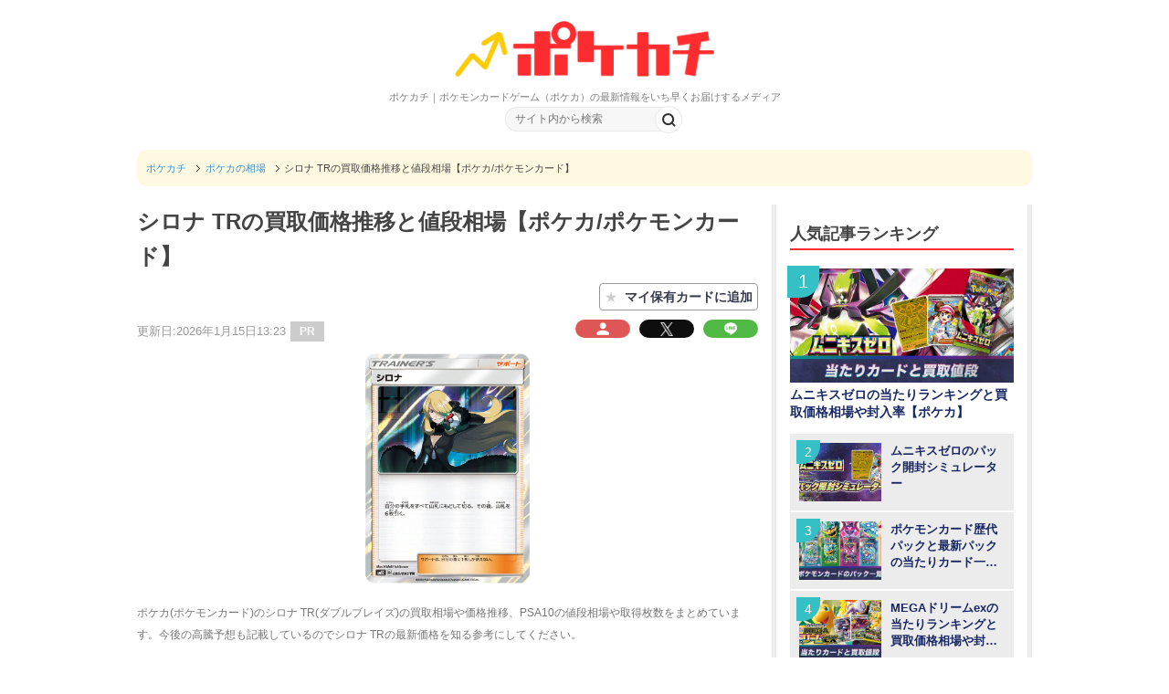

--- FILE ---
content_type: text/html; charset=UTF-8
request_url: https://altema.jp/pokemoncard/card/3463
body_size: 35211
content:
<!DOCTYPE html PUBLIC "-//W3C//DTD XHTML 1.0 Transitional//EN" "http://www.w3.org/TR/xhtml1/DTD/xhtml1-transitional.dtd">
<html xmlns="http://www.w3.org/1999/xhtml" dir="ltr" xml:lang="ja" lang="ja" xmlns:og="http://ogp.me/ns#" xmlns:fb="http://www.facepokemoncard.com/2008/fbml" itemscope="itemscope" itemtype="http://schema.org/">
<head>
<!-- Google Tag Manager -->
<script>(function(w,d,s,l,i){w[l]=w[l]||[];w[l].push({'gtm.start':
new Date().getTime(),event:'gtm.js'});var f=d.getElementsByTagName(s)[0],
j=d.createElement(s),dl=l!='dataLayer'?'&l='+l:'';j.async=true;j.src=
'https://www.googletagmanager.com/gtm.js?id='+i+dl;f.parentNode.insertBefore(j,f);
})(window,document,'script','dataLayer','GTM-NHQNTBF');</script>
<!-- End Google Tag Manager -->
<meta http-equiv="Content-Type" content="text/html; charset=UTF-8" />
<title>シロナ TRの買取価格推移と値段相場【ポケカ/ポケモンカード】</title>
<meta name="viewport" content="width=device-width, initial-scale=1.0, user-scalable=no" />
<meta name="description" content="ポケカ(ポケモンカード)のシロナ TR(ダブルブレイズ)の買取相場や価格推移、PSA10の値段相場や取得枚数をまとめています。今後の高騰予想も記載しているのでシロナ TRの最新価格を知る参考にしてください。" />

<meta name="twitter:card" content="summary" />
<meta name="twitter:site" content="@BookGame" />
<meta name="twitter:title" content="シロナ TRの買取価格推移と値段相場【ポケカ/ポケモンカード】" />
<meta name="twitter:description" content="ポケカ(ポケモンカード)のシロナ TR(ダブルブレイズ)の買取相場や価格推移、PSA10の値段相場や取得枚数をまとめています。今後の高騰予想も記載しているのでシロナ TRの最新価格を知る参考にしてください。" />
<meta name="twitter:image" content="https://img.altema.jp/pokemoncard/card/icon/3463.jpg" />
<meta name="twitter:url" content="https://altema.jp/pokemoncard/card/3463?tw=1769763906" />
<meta http-equiv="Content-Style-Type" content="text/css" />
<meta http-equiv="Content-Script-Type" content="text/javascript" />

<meta name="thumbnail" content="https://img.altema.jp/pokemoncard/card/icon/3463.jpg" />
<link rel="preconnect" href="https://fonts.gstatic.com" crossorigin />
<script src="https://ajax.googleapis.com/ajax/libs/jquery/2.1.3/jquery.min.js"></script>
<script src="https://ajax.googleapis.com/ajax/libs/jqueryui/1.12.1/jquery-ui.min.js"></script>

<link rel="stylesheet" href="/pokemoncard/css/title/pokemoncard.css?20250814" media="all" />
<link rel="stylesheet" href="/pokemoncard/css/title/pokemoncardMb.css?20250814" media="all" />
<link rel="stylesheet" href="/pokemoncard/css/admin-bar.min2.css" type="text/css" media="all" />
<link href="https://fonts.googleapis.com/css2?family=Noto+Sans+JP&family=Roboto&family=Roboto+Condensed&display=swap" rel="stylesheet">
<link rel="stylesheet" href="/pokemoncard/css/mobile.css" type="text/css" media="all" />
<link rel="stylesheet" href="/pokemoncard/css/mobile_layout.css" type="text/css" media="all" />
<link rel="stylesheet" href="/pokemoncard/css/advanced.css" type="text/css" media="all" />
<link rel="stylesheet" href="/pokemoncard/css/print.css" type="text/css" media="print" />


<link rel="shortcut icon" type="image/x-icon" href="https://img.altema.jp/pokemoncard/common/favicon.ico" />
<link rel="apple-touch-icon" href="https://img.altema.jp/pokemoncard/common/favicon.ico" />
<link rel="canonical" href="https://altema.jp/pokemoncard/card/3463" />


<style>
</style>
<script>// <![CDATA[
  (function() {
    var cx = '5e76280b54b80516e';
    var gcse = document.createElement('script');
    gcse.type = 'text/javascript';
    gcse.async = true;
    gcse.src = 'https://cse.google.com/cse.js?cx=' + cx;
    var s = document.getElementsByTagName('script')[0];
    s.parentNode.insertBefore(gcse, s);
  })();
// ]]>
</script>


<!--リッチスニペット-->
<script type="application/ld+json">
{
  "@context": "https://schema.org",
  "@type": "BlogPosting",
  "url": "https://altema.jp/pokemoncard/card/3463",
  "headline": "シロナ TRの買取価格推移と値段相場【ポケカ/ポケモンカード】 | ポケカチ",
  "dateModified": "2026-01-15T13:23:33+09:00",
  "image": {
	"@type": "ImageObject",
	"url": "https://img.altema.jp/pokemoncard/card/icon/3463.jpg",
	"width": "680px",
	"height": "280px"
  },
  "articleSection": "ポケカの相場",
  "isAccessibleForFree": "true",
  "author": {
	  "@type": "Organization",
	  "name": "ポケカチ編集部"
  },
  "publisher": {
	  "@type": "Organization",
	  "name": "ポケカチ",
	  "url": "https://pokemoncard.jp",
	  "logo": {
            "@type": "ImageObject",
            "url": "https://pokemoncard.jp/img/pokemoncardcommon/logo-pc.jpg",
            "width": "300px",
            "height": "60px"
		}
  },
  "mainEntityOfPage": {
    "@type": "WebPage",
    "@id": "https://altema.jp/pokemoncard/card/3463"
  }
}
</script><!--リッチスニペット-->

<meta name="google-site-verification" content="Atw1Y7aTnnaidJ-uPxfScgNFR-AYOYcv4sIS3aF8r48" />
<meta name="google-site-verification" content="eaPg97JUKrqokD347v4sJH5B4qyT1BCinVvs15mgLg8" />
<meta name="google-site-verification" content="Km7dRhdD9S0YrL_GPDtx_-78Bv_uxo4X845LNer6vUk" />
<meta name="format-detection" content="telephone=no">

<link rel="stylesheet" href="https://maxcdn.bootstrapcdn.com/font-awesome/4.5.0/css/font-awesome.min.css" type="text/css" media="all">
<meta name="google-site-verification" content="GF8sS8IU8oiuiuuHu7cMQsN7WXC8P0V1yg2aBZ4len0" />
<meta name="google-site-verification" content="DCNZnNmnnQI1OawOhR6b23m_xqDO0OglEQE09CHgnGE" />
<meta name="google-site-verification" content="BT9vGU-Dvhw5RlF6kg9kaSy5X8ZPq7BbJqvzG9AlUtE" />
<meta name="google-site-verification" content="Ne0FF4uCjYCXa8Nk_c5cbXqcXDXmSbTMzH9EpdHIJkA" />
<meta name="google-site-verification" content="DzIaM7HTqQFXbyX8HvARaj4dWts3yvOs9soUsaY0BEA" />
<meta name="google-site-verification" content="GJuRNYwFOWM-qgAYjr-oyXpTiQA6nlMaAJuBZSv-n98" />
<meta name="google-site-verification" content="cFteSjVnY7rf1-Jbfy-dQEECFw4Q5F_aiJodJFba_z0" />
<meta name="referrer" content="no-referrer-when-downgrade"/>
<meta name="google-site-verification" content="sUoUKK0d1Dfr7jhLY2FeXiSiYQZQCriNejZ8TEag8yU" />
<meta name="google-site-verification" content="L-8IJts-iVrUnIfSnTxhDe8mRQhAYyYf_x_XVt4V8c0" />
<style>
@media only screen and (orientation:landscape) and (max-width : 813px),(orientation:portrait) and (max-width : 753px){
body .copyright {
padding-bottom: 130px;
}
}
</style>
<script type="application/ld+json">{
"@context": "https://schema.org",
"@type": "Organization",
"name": "株式会社コレック",
"url": "https://www.correc.co.jp/",
"logo": "https://www.correc.co.jp/assets/img/contents/who_we_are/about__logo--1.svg",
"contactPoint": [
{
"@type": "ContactPoint",
"telephone": "0368255022",
"contactType": "customer service",
"areaServed": ["JPN"],
"availableLanguage": ["japanese"]
}
]
}</script>
<!-- Optimize Next -->
<script>(function(p,r,o,j,e,c,t,g){
p['_'+t]={};g=r.createElement('script');g.src='https://www.googletagmanager.com/gtm.js?id=GTM-'+t;r[o].prepend(g);
g=r.createElement('style');g.innerText='.'+e+t+'{visibility:hidden!important}';r[o].prepend(g);
r[o][j].add(e+t);setTimeout(function(){if(r[o][j].contains(e+t)){r[o][j].remove(e+t);p['_'+t]=0}},c)
})(window,document,'documentElement','classList','loading',2000,'TH8SMRSW')</script>
<!-- End Optimize Next -->
    <script async src="https://securepubads.g.doubleclick.net/tag/js/gpt.js"></script>
    <script>
        window.googletag = window.googletag || {cmd: []};
        googletag.cmd.push(function() {
            googletag.defineSlot('/39582320/pokemoncard_header', [320, 100], 'div-gpt-ad-1684836847183-0').addService(googletag.pubads());
            googletag.defineSlot('/39582320/pokemoncard_indexup', [300, 250], 'div-gpt-ad-1687916416972-0').addService(googletag.pubads());
            googletag.defineSlot('/39582320/pokemoncard_index_down_320x100', [320, 100], 'div-gpt-ad-1684919580857-0').addService(googletag.pubads());
            googletag.defineSlot('/39582320/pokemoncard_記事中1', [300, 250], 'div-gpt-ad-1675668766932-0').addService(googletag.pubads());
            googletag.defineSlot('/39582320/pokemoncard_記事中2', [300, 250], 'div-gpt-ad-1675668848856-0').addService(googletag.pubads());
            googletag.defineSlot('/39582320/pokemoncard_記事中3', [300, 250], 'div-gpt-ad-1675668876230-0').addService(googletag.pubads());
            googletag.defineSlot('/39582320/pokemoncard_記事中4', [300, 250], 'div-gpt-ad-1675668899466-0').addService(googletag.pubads());
            googletag.defineSlot('/39582320/pokemoncard_kizinaka5', [300, 250], 'div-gpt-ad-1684835366980-0').addService(googletag.pubads());
            googletag.defineSlot('/39582320/pokemoncard_kizinaka6', [300, 250], 'div-gpt-ad-1684835425743-0').addService(googletag.pubads());
            googletag.defineSlot('/39582320/pokemoncard_kizinaka7', [300, 250], 'div-gpt-ad-1684835470867-0').addService(googletag.pubads());
            googletag.defineSlot('/39582320/pokemoncard_kizinaka8', [300, 250], 'div-gpt-ad-1684835511411-0').addService(googletag.pubads());
            googletag.defineSlot('/39582320/pokemoncard_kizinaka9', [300, 250], 'div-gpt-ad-1688612705338-0').addService(googletag.pubads());
            googletag.defineSlot('/39582320/pokemoncard_popularranking_up', [300, 250], 'div-gpt-ad-1684835561650-0').addService(googletag.pubads());
            googletag.defineSlot('/39582320/pokemoncard_itioshikizi_up', [300, 250], 'div-gpt-ad-1684835611624-0').addService(googletag.pubads());
            googletag.defineSlot('/39582320/pokemoncard_itioshikizi_down', [300, 250], 'div-gpt-ad-1685343011122-0').addService(googletag.pubads());
            googletag.defineSlot('/39582320/pokemoncard_evidencecardranking_up', [300, 250], 'div-gpt-ad-1684835655867-0').addService(googletag.pubads());
            googletag.defineSlot('/39582320/pokemoncard_cardkaitorinedanitiran_up', [300, 250], 'div-gpt-ad-1684835696064-0').addService(googletag.pubads());
            googletag.defineSlot('/39582320/pokemoncard_footer', [300, 250], 'div-gpt-ad-1684835738751-0').addService(googletag.pubads());
            googletag.pubads().enableSingleRequest();
            googletag.enableServices();
        });
    </script>
    <script src="https://j.amoad.com/js/viewability.js" data-sid="62056d310111552c8dbb85bd4884f11da32f842002268787cd954848de972efb"></script>

    <script async src="https://securepubads.g.doubleclick.net/tag/js/gpt.js"></script>
    <script>
        window.googletag = window.googletag || {cmd: []};
        googletag.cmd.push(function() {
            googletag.defineSlot('/39582320/PC_pokemoncard_indexup', [300, 250], 'div-gpt-ad-1689150496027-0').addService(googletag.pubads());
            googletag.defineSlot('/39582320/PC_pokemoncard_index_down', [300, 250], 'div-gpt-ad-1684901356717-0').addService(googletag.pubads());
            googletag.defineSlot('/39582320/PC_pokemoncard_kizinaka1', [300, 250], 'div-gpt-ad-1684901417536-0').addService(googletag.pubads());
            googletag.defineSlot('/39582320/PC_pokemoncard_kizinaka2', [300, 250], 'div-gpt-ad-1684901468378-0').addService(googletag.pubads());
            googletag.defineSlot('/39582320/PC_pokemoncard_kizinaka3', [300, 250], 'div-gpt-ad-1684901508436-0').addService(googletag.pubads());
            googletag.defineSlot('/39582320/PC_pokemoncard_kizinaka4', [300, 250], 'div-gpt-ad-1684901560528-0').addService(googletag.pubads());
            googletag.defineSlot('/39582320/PC_pokemoncard_kizinaka5', [300, 250], 'div-gpt-ad-1684901686287-0').addService(googletag.pubads());
            googletag.defineSlot('/39582320/PC_pokemoncard_kizinaka6', [300, 250], 'div-gpt-ad-1684901715901-0').addService(googletag.pubads());
            googletag.defineSlot('/39582320/PC_pokemoncard_kizinaka7', [300, 250], 'div-gpt-ad-1684901747562-0').addService(googletag.pubads());
            googletag.defineSlot('/39582320/PC_pokemoncard_kizinaka8', [300, 250], 'div-gpt-ad-1684901834788-0').addService(googletag.pubads());
            googletag.defineSlot('/39582320/PC_pokemoncard_kizinaka9', [300, 250], 'div-gpt-ad-1688612635229-0').addService(googletag.pubads());
            googletag.defineSlot('/39582320/PC_pokemoncard_popularranking_up', [300, 250], 'div-gpt-ad-1684901866621-0').addService(googletag.pubads());
            googletag.defineSlot('/39582320/PC_pokemoncard_itioshikizi_up', [300, 250], 'div-gpt-ad-1684901897524-0').addService(googletag.pubads());
            googletag.defineSlot('/39582320/PC_pokemoncard_itioshikizi_down', [300, 250], 'div-gpt-ad-1685343355563-0').addService(googletag.pubads());
            googletag.defineSlot('/39582320/PC_pokemoncard_evidencecardranking_up', [300, 250], 'div-gpt-ad-1684901929049-0').addService(googletag.pubads());
            googletag.defineSlot('/39582320/PC_pokemoncard_cardkaitorinedanitiran_up', [300, 250], 'div-gpt-ad-1684901963471-0').addService(googletag.pubads());
            googletag.defineSlot('/39582320/PC_pokemoncard_footer', [300, 250], 'div-gpt-ad-1684901993960-0').addService(googletag.pubads());
            googletag.pubads().enableSingleRequest();
            googletag.enableServices();
        });
    </script>

                              <script>!function(e){var n="https://s.go-mpulse.net/boomerang/";if("False"=="True")e.BOOMR_config=e.BOOMR_config||{},e.BOOMR_config.PageParams=e.BOOMR_config.PageParams||{},e.BOOMR_config.PageParams.pci=!0,n="https://s2.go-mpulse.net/boomerang/";if(window.BOOMR_API_key="3PECH-GNRG5-VFLKQ-DSWNC-6L2BB",function(){function e(){if(!o){var e=document.createElement("script");e.id="boomr-scr-as",e.src=window.BOOMR.url,e.async=!0,i.parentNode.appendChild(e),o=!0}}function t(e){o=!0;var n,t,a,r,d=document,O=window;if(window.BOOMR.snippetMethod=e?"if":"i",t=function(e,n){var t=d.createElement("script");t.id=n||"boomr-if-as",t.src=window.BOOMR.url,BOOMR_lstart=(new Date).getTime(),e=e||d.body,e.appendChild(t)},!window.addEventListener&&window.attachEvent&&navigator.userAgent.match(/MSIE [67]\./))return window.BOOMR.snippetMethod="s",void t(i.parentNode,"boomr-async");a=document.createElement("IFRAME"),a.src="about:blank",a.title="",a.role="presentation",a.loading="eager",r=(a.frameElement||a).style,r.width=0,r.height=0,r.border=0,r.display="none",i.parentNode.appendChild(a);try{O=a.contentWindow,d=O.document.open()}catch(_){n=document.domain,a.src="javascript:var d=document.open();d.domain='"+n+"';void(0);",O=a.contentWindow,d=O.document.open()}if(n)d._boomrl=function(){this.domain=n,t()},d.write("<bo"+"dy onload='document._boomrl();'>");else if(O._boomrl=function(){t()},O.addEventListener)O.addEventListener("load",O._boomrl,!1);else if(O.attachEvent)O.attachEvent("onload",O._boomrl);d.close()}function a(e){window.BOOMR_onload=e&&e.timeStamp||(new Date).getTime()}if(!window.BOOMR||!window.BOOMR.version&&!window.BOOMR.snippetExecuted){window.BOOMR=window.BOOMR||{},window.BOOMR.snippetStart=(new Date).getTime(),window.BOOMR.snippetExecuted=!0,window.BOOMR.snippetVersion=12,window.BOOMR.url=n+"3PECH-GNRG5-VFLKQ-DSWNC-6L2BB";var i=document.currentScript||document.getElementsByTagName("script")[0],o=!1,r=document.createElement("link");if(r.relList&&"function"==typeof r.relList.supports&&r.relList.supports("preload")&&"as"in r)window.BOOMR.snippetMethod="p",r.href=window.BOOMR.url,r.rel="preload",r.as="script",r.addEventListener("load",e),r.addEventListener("error",function(){t(!0)}),setTimeout(function(){if(!o)t(!0)},3e3),BOOMR_lstart=(new Date).getTime(),i.parentNode.appendChild(r);else t(!1);if(window.addEventListener)window.addEventListener("load",a,!1);else if(window.attachEvent)window.attachEvent("onload",a)}}(),"".length>0)if(e&&"performance"in e&&e.performance&&"function"==typeof e.performance.setResourceTimingBufferSize)e.performance.setResourceTimingBufferSize();!function(){if(BOOMR=e.BOOMR||{},BOOMR.plugins=BOOMR.plugins||{},!BOOMR.plugins.AK){var n=""=="true"?1:0,t="",a="aohhvzqxzvm2s2l4oraq-f-cb94c6d4a-clientnsv4-s.akamaihd.net",i="false"=="true"?2:1,o={"ak.v":"39","ak.cp":"1438496","ak.ai":parseInt("885055",10),"ak.ol":"0","ak.cr":8,"ak.ipv":4,"ak.proto":"h2","ak.rid":"18bdebd","ak.r":38938,"ak.a2":n,"ak.m":"b","ak.n":"essl","ak.bpcip":"3.142.122.0","ak.cport":59758,"ak.gh":"23.55.170.153","ak.quicv":"","ak.tlsv":"tls1.3","ak.0rtt":"","ak.0rtt.ed":"","ak.csrc":"-","ak.acc":"","ak.t":"1769763905","ak.ak":"hOBiQwZUYzCg5VSAfCLimQ==IpoS5bIj7/qwHtJIP9dV3eCB+UvcQN9avj4sB9f5ngcEabVksbQFRVWI8oY/4B9S+RPvxqgAbzlZjSi9NHDtJsRZdX5rRVL/1NzgRdpykwQTFN7/5UxL0aQS7samG6tIBWpJ9XJ47+goG0SoUaVsJxD6S+uq0IuR77tNh5f4I9jnEKY9CI58TvemL3ea/t35L49YOehkGJNqTvson6j8HEMrd8+6eu3XEHsxz9/H5jmJC1VfY42askjVMr0CD9j8ttrG+bt9IT8xEfmL6/XgxBV/oOY7A+7gWXbEOIP1XVobp6JEDreg39UyuIRWDJ/qK3+R7O22K1NPaoGbNBP3lnNg8/phPnYsI/TlrIqY7ROoZR8hxmv5KINA3Qfl7x13ZN9OsW9T77pRlPoHhFSbG49tJhNfE9i3QhsC4VLXalY=","ak.pv":"13","ak.dpoabenc":"","ak.tf":i};if(""!==t)o["ak.ruds"]=t;var r={i:!1,av:function(n){var t="http.initiator";if(n&&(!n[t]||"spa_hard"===n[t]))o["ak.feo"]=void 0!==e.aFeoApplied?1:0,BOOMR.addVar(o)},rv:function(){var e=["ak.bpcip","ak.cport","ak.cr","ak.csrc","ak.gh","ak.ipv","ak.m","ak.n","ak.ol","ak.proto","ak.quicv","ak.tlsv","ak.0rtt","ak.0rtt.ed","ak.r","ak.acc","ak.t","ak.tf"];BOOMR.removeVar(e)}};BOOMR.plugins.AK={akVars:o,akDNSPreFetchDomain:a,init:function(){if(!r.i){var e=BOOMR.subscribe;e("before_beacon",r.av,null,null),e("onbeacon",r.rv,null,null),r.i=!0}return this},is_complete:function(){return!0}}}}()}(window);</script></head>
<body class="blog col3">
<!-- Google Tag Manager (noscript) -->
<noscript><iframe src="https://www.googletagmanager.com/ns.html?id=GTM-NHQNTBF"
height="0" width="0" style="display:none;visibility:hidden"></iframe></noscript>
<!-- End Google Tag Manager (noscript) -->
<div id="fb-root"></div>
    <!-- <div id="container"> -->
        <!--▼ヘッダー-->
		        <div id="header">
            		<div class="headerIn clearfix">
			<div class="headerLeft" style="flex-grow: 1;">
				<p class="header-logo logoPC"><a href="/pokemoncard/"><img src="https://img.altema.jp/pokemoncard/common/logo.png"></a></p>
				<p class="header-logo logoSP"><a href="/pokemoncard/"><img src="https://img.altema.jp/pokemoncard/common/logo.png"></a></p>
					<div>ポケカチ｜ポケモンカードゲーム（ポケカ）の最新情報をいち早くお届けするメディア</div>
			</div>
            <div class="nvi-search-box"><!-- PC用Gナビ -->
<div class="gNaviWrap2">
    <ul class="clearfix gNavi">
            </ul>
</div>

                    <div class="search-form_inputXX" id="siteTopSearch">
                        <form accesspt-charset="utf-8" action="/pokemoncard/searchresults" method="get" class="clearfix">
                            <input id="search-form-box" name="q" type="text" value="" placeholder="サイト内から検索">
                            <input class="css-button" type="submit" value="検索">
                        </form>
                    </div>
            </div>
		</div>                        <script type="application/javascript">
                if(window.innerWidth >=  768){
                    var c = document.getElementsByClassName('topNavi');
                    if(c.length > 0){
                        c[0].style.display = "none";
                    }
                }
            </script>
        <!-- スマホ用Gナビ -->
<div id="gNavi_button" class="nav-menu">
        <div class="menu-gnavi2-container">
            <ul id="menu-gnavi2" class="menu clearfix">
                            </ul>
        </div>
</div>
		</div>
	        		        <div id="mainInner-col2">
                                <!--main-in-->
            <div id="main-in">
                <div id="sp-head-koukoku"></div>
                <div id="sp-head-koukoku-scripts"></div>
                <div id="breadcrumbs">
    <ol itemscope="itemscope" itemtype="https://schema.org/BreadcrumbList">
<li class="first" itemprop="itemListElement" itemscope="itemscope" itemtype="https://schema.org/ListItem">
                <a href="https://altema.jp/pokemoncard/" itemprop="item"><span itemprop="name">ポケカチ</span></a>
                <meta itemprop="position" content="1" />
            </li><li itemprop="itemListElement" itemscope="itemscope" itemtype="https://schema.org/ListItem">
                <a href="/pokemoncard/category/card-price" itemprop="item"><span itemprop="name">ポケカの相場</span></a>
                <meta itemprop="position" content="2" />
            </li><li itemprop="itemListElement" itemscope="itemscope" itemtype="https://schema.org/ListItem">
                <span itemprop="name"">シロナ TRの買取価格推移と値段相場【ポケカ/ポケモンカード】</span>
                <meta itemprop="position" content="3" />
            </li>    </ol>
</div>
                <!--▽メイン＆サブ-->
                <div id="mainCenter" class="fl">
                <!-- <div id="main-and-sub"> -->
                    <!--▽メインコンテンツ-->
<!-- <div id="main-contents"> -->

<input type="hidden" id="last-updated" value="2026-01-15T13:23:33+09:00">
<div class="post">
    <h1>シロナ TRの買取価格推移と値段相場【ポケカ/ポケモンカード】</h1>
    <div class="card_regist_btn"><span><span class="card_regist_none">★</span><span class="card_regist_txt">マイ保有カードに追加</span></span></div><script>
$(function(){
    $('.card_regist_btn').on('click',function(){
        card_regist_ajax('addcardsyosai',{'title': 'pokemoncard', 'id': '3463'}).then(function(data){
            if(data.result){
                if(data.send_data == 1){　
                    location.href="/pokemoncard/signup";
                }else if(data.send_data == 3){
                    $('.card_regist_btn').addClass('card_regist_done');
                    $('.card_regist_btn .card_regist_txt').text('追加済み');
                    $('.card_regist_btn .card_regist_txtSp').text('保有済');
                }else if(data.send_data == 4){
                    $('.card_regist_btn').removeClass('card_regist_done');
                    $('.card_regist_btn .card_regist_txt').text('マイ保有カードに追加');
                    $('.card_regist_btn .card_regist_txtSp').text('保有登録');
                }else{
                    alert('登録に失敗しました');
                }
            }
        });
    });
    function user_chk_card_regist(){
        card_regist_ajax('checkcard',{'title': 'pokemoncard', 'id': '3463'}).then(function(data){
            if(data.result){
                if(data.send_data == 3){
                    $('.card_regist_btn').addClass('card_regist_done');
                    $('.card_regist_btn .card_regist_txt').text('追加済み');
                    $('.card_regist_btn .card_regist_txtSp').text('保有済');
                }
            }
        });
    }
    user_chk_card_regist();
    function card_regist_ajax(subAction, params){
        params = params || {};
        params['action'] = 'card_setting_ajax';
        params['sub_action'] = subAction;
        return $.ajax({
            type: 'post',
            url: '/pokemoncard/ajax',
            data: params,
            dataType: 'json'
        }).then(function(data){
            return data;
        }, function(error) {
        });
    }
});
</script><p class="post-meta02 clearfix">
                    <span class="post-data">
                        更新日:2026年1月15日13:23
                    </span><span class="pr-icon">PR</span></p>
        <div class="sns-button02 clearfix">
            <ul class="snsBox02">
                <li class="mypage-icon">
                <a id="b" class="btn" href="https://altema.jp/pokemoncard/mypage">
                <img src="https://img.altema.jp/pokemoncard/uploads/2025/08/2025y08m14d_1038458018.png" alt="マイページ"><span>マイページ</span>
                </a>
                </li>
                <li class="x-icon">
                    <a id="b" class="btn" href="https://twitter.com/intent/tweet?original_referer=https%3A%2F%2Faltema.jp%2Fpokemoncard%2Fcard%2F3463%3Ftw%3D1769763905&amp;text=%E3%82%B7%E3%83%AD%E3%83%8A+TR%E3%81%AE%E8%B2%B7%E5%8F%96%E4%BE%A1%E6%A0%BC%E6%8E%A8%E7%A7%BB%E3%81%A8%E5%80%A4%E6%AE%B5%E7%9B%B8%E5%A0%B4%E3%80%90%E3%83%9D%E3%82%B1%E3%82%AB%2F%E3%83%9D%E3%82%B1%E3%83%A2%E3%83%B3%E3%82%AB%E3%83%BC%E3%83%89%E3%80%91→&amp;tw_p=tweetbutton&amp;url=https%3A%2F%2Faltema.jp%2Fpokemoncard%2Fcard%2F3463%3Ftw%3D1769763905&amp;">
                        <img src="https://img.altema.jp/pokemoncard/common/socialicon/i-x.png" alt="X"><span>X</span>
                    </a>
                </li>
                <li class="line-icon">
                    <a href="https://line.me/R/msg/text/?%E3%82%B7%E3%83%AD%E3%83%8A+TR%E3%81%AE%E8%B2%B7%E5%8F%96%E4%BE%A1%E6%A0%BC%E6%8E%A8%E7%A7%BB%E3%81%A8%E5%80%A4%E6%AE%B5%E7%9B%B8%E5%A0%B4%E3%80%90%E3%83%9D%E3%82%B1%E3%82%AB%2F%E3%83%9D%E3%82%B1%E3%83%A2%E3%83%B3%E3%82%AB%E3%83%BC%E3%83%89%E3%80%91%0D%0Ahttps%3A%2F%2Faltema.jp%2Fpokemoncard%2Fcard%2F3463">
                        <img src="https://img.altema.jp/pokemoncard/common/socialicon/i-line.png" alt="LINEで送る"><span>LINEに送る</span>
                    </a>
                </li>
                <li class="hate-icon">
                    <a href="https://b.hatena.ne.jp/add?mode=confirm&url=https%3A%2F%2Faltema.jp%2Fpokemoncard%2Fcard%2F3463&title=%E3%82%B7%E3%83%AD%E3%83%8A+TR%E3%81%AE%E8%B2%B7%E5%8F%96%E4%BE%A1%E6%A0%BC%E6%8E%A8%E7%A7%BB%E3%81%A8%E5%80%A4%E6%AE%B5%E7%9B%B8%E5%A0%B4%E3%80%90%E3%83%9D%E3%82%B1%E3%82%AB%2F%E3%83%9D%E3%82%B1%E3%83%A2%E3%83%B3%E3%82%AB%E3%83%BC%E3%83%89%E3%80%91" rel="nofollow" target="_blank">
                        <img src="https://img.altema.jp/pokemoncard/common/socialicon/i-b-kuma.png" alt="ブクマ"><span>ブクマ</span>
                    </a>
                </li>
            </ul>
        </div>
            <div class="contents clearfix">
        <div class="article">
                <!--本文-->
            <p><img src="https://img.altema.jp/pokemoncard/card/icon/3463.jpg" class="eyecatch-img aligncenter" alt="シロナ TRの買取価格推移と値段相場【ポケカ/ポケモンカード】" width="180"></p>                        <p class="lead">ポケカ(ポケモンカード)のシロナ TR(ダブルブレイズ)の買取相場や価格推移、PSA10の値段相場や取得枚数をまとめています。今後の高騰予想も記載しているのでシロナ TRの最新価格を知る参考にしてください。</p>
            
            <div class="mokujiInfo_ac mokujiInfo_ac_disp_8" id="mokuji-top">
    <p class="mokujiTitle">目次</p>
    <ul>
        <li><a href="#nedan">▼シロナ TRの買取価格相場</a></li><li><a href="#suii">▼シロナ TRの価格推移</a></li><li><a href="#psa">▼シロナ TRのPSA10の値段相場</a></li><li><a href="#koto">▼シロナ TRの今後の高騰予想</a></li><li><a href="#kihon">▼シロナ TRの基本情報</a></li><li><a href="#01">▼シロナTRの高騰理由</a></li><li><a href="#07">▼シロナTRは高騰する？今後の値段推移予想</a></li><li><a href="#010">▼シロナTRを売るべきタイミング</a></li>
    </ul>
    
</div>            
                            <h2 id="nedan">シロナ TRの買取価格相場</h2>
                <table class="all-center">
                    <tr>
                        <td rowspan="3" style="width: 40%;">
                                                            <a href="https://img.altema.jp/pokemoncard/card/icon/3463.jpg" class="imgExpansion"><img src="https://img.altema.jp/common/1x1.trans.gif" data-lazy-src="https://img.altema.jp/pokemoncard/card/icon/3463.jpg" alt="シロナ TR" class="aligncenter" width="175"><span class="img_kakudai">拡大する</span></a>
                                                    </td>
                        <th style="width: 25%; height: 55px;">買取価格</th>
                        <td style="width: 35%;">300円                        </td>
                    </tr>
                    <tr>
                        <th style="height: 55px;">販売価格</th>
                        <td style="width: 35%;">
                            680円                        </td>
                    </tr>
                    <tr>
                                                    <th style="height: 55px;">メルカリ相場</th>
                            <td style="width: 35%;">
                                600～700円                            </td>
                                            </tr>
                </table>
                <p class="annotation">
                    ※素体価格は2026年1月30日のカードラッシュの販売買取価格です<br>
                                            　記載の金額は常に変動する前提で参考にしてください
                                    </p>
                                    <div class="cta-link-box">
                        <a href="https://www.cardrush-pokemon.jp/product/3390?utm_source=correc&utm_medium=seo&utm_campaign=card" class="cta-link-box cta-link_Btn">カードラッシュ通販の在庫を見る</a>
                    </div>
                                <p style="text-align: center; margin-bottom: 3px; font-weight: bold; color: #ff0000;">＼<span style="font-size: 15px;">24時間いつでも！ポケカのネットオリパ5選</span>／</p>
<table class="all-center osusumetable_rare table_flag-ranking_td">
<tbody>
<tr>
<th style="width: 30%; text-align: center;">オリパサービス</th>
<th style="text-align: center;">おすすめ理由</th>
</tr>
<tr>
<td style="background-color: #fff8ec; text-align: center;"><span><a href="https://dopa-game.jp/?argument=XNYk30Vl&amp;dmai=a68edc1a11d4d0"><img src="https://img.altema.jp/pokemoncard/uploads/2026/01/2026y01m20d_1659091221.png" width="75" alt="DOPA" class="aligncenter" />DOPAオリパ</a></span></td>
<td style="background-color: #fff8ec; text-align: left;"><span class="b">・2/6まで激アツ周年イベント開催中！</span></p>
<div class="txt-copy-area"><span><span class="copy-txt" style="width: 1000px;">ドーパ2601A</span><span class="copy-btn emp">コードコピー</span></span></div>
<p style="text-align: center;"><span><span style="color: #ff0260; font-size: 12px;"><span class="bold">当サイト限定！最大90%OFFクーポン<br /> 1月31日(土)23：59までの限定配布</span></span><a href="https://dopa-game.jp/?argument=XNYk30Vl&amp;dmai=a68edc1a11d4d0" class="service-recommend__info-btn btn_green btn-arrow" rel="sponsored">DOPAオリパ公式サイト</a></span></p>
</td>
</tr>
<tr>
<td style="text-align: center;"><a href="https://px.a8.net/svt/ejp?a8mat=4533S3+90HDBU+5O92+639IQ"><img src="https://img.altema.jp/pokemoncard/uploads/2026/01/2026y01m07d_1608013932.png" width="75" alt="オリパワン" class="aligncenter" />オリパワン</a></td>
<td style="text-align: left;"><span><span class="b">・1/31まで超高還元の周年イベント中！</span></span></p>
<div class="txt-copy-area"><span><span><span class="copy-txt" style="width: 1000px;">XGvKGY</span><span class="copy-btn emp">コードコピー</span></span></span></div>
<p style="text-align: center;"><span style="color: #ff0260; font-size: 12px;"><span class="bold">上記招待コードで最大1,500コイン！</span></span><a href="https://px.a8.net/svt/ejp?a8mat=4533S3+90HDBU+5O92+639IQ" class="service-recommend__info-btn btn_green btn-arrow" rel="sponsored">オリパワン公式サイト</a></p>
</td>
</tr>
<tr>
<td style="text-align: center;"><a href="https://affiliatecamp.kickinc.net/web_measurements/253a8efb-e372-491d-af00-d4f8da0fe0e5"><img src="https://img.altema.jp/pokemoncard/uploads/2025/08/2025y08m19d_2000553019.png" width="75" alt="ポケクロ ロゴ" class="aligncenter" />ポケットクロス</a></td>
<td style="text-align: left;"><span class="b">・初回登録で4種類アド確オリパが引ける</span><span><br /></span></p>
<div class="txt-copy-area"><span><span><span class="copy-txt" style="width: 1000px;">POKE1A30</span><span class="copy-btn emp">コードコピー</span></span></span></div>
<p style="text-align: center;"><span style="color: #ff0260; font-size: 12px;"><span class="bold">1月31日(土)23：59までの限定配布</span></span><a href="https://affiliatecamp.kickinc.net/web_measurements/253a8efb-e372-491d-af00-d4f8da0fe0e5" class="service-recommend__info-btn btn_green btn-arrow" rel="sponsored">ポケットクロス公式サイト</a></p>
</td>
</tr>
<tr>
<td style="text-align: center;"><a href="https://px.a8.net/svt/ejp?a8mat=457LFU+7U7LDM+5PLE+5YRHE"><img src="https://img.altema.jp/pokemoncard/uploads/2025/10/2025y10m06d_1258234622.png" width="75" alt="どっかん！トレカ ロゴ" class="aligncenter" />どっかん！トレカ</a></td>
<td style="text-align: left;"><span><span class="b">・小口で当たりやすい激アツ穴場オリパ</span><br /></span></p>
<div class="txt-copy-area"><span><span><span class="copy-txt" style="width: 1000px;">BJTK0CHD</span><span class="copy-btn emp">コードコピー</span></span></span></div>
<p style="text-align: center; margin-bottom: 3px;"><span style="color: #ff0260; font-size: 12px;"><span class="bold">当サイト限定！最大21%OFFクーポン</span></span><a href="https://px.a8.net/svt/ejp?a8mat=457LFU+7U7LDM+5PLE+5YRHE" class="service-recommend__info-btn btn_green btn-arrow" rel="sponsored">どっかん！トレカ公式サイト</a></p>
</td>
</tr>
<tr>
<td style="text-align: center;"><a href="https://px.a8.net/svt/ejp?a8mat=4AVAC9+55RDDM+5FVE+5YRHE"><img src="https://img.altema.jp/pokemoncard/uploads/2026/01/2026y01m27d_1015461925.png" width="60" alt="エクストレカ ロゴ" class="aligncenter" />エクストレカ</a></td>
<td style="text-align: left;"><span><span class="b">・初回限定！8種類の激熱オリパが引ける</span></span><span><br /></span></p>
<p style="text-align: center; margin-bottom: 3px;"><span style="color: #ff0260; font-size: 12px;"><span class="bold">新規登録で今すぐ無料ガチャが回せる！</span></span><a href="https://px.a8.net/svt/ejp?a8mat=4AVAC9+55RDDM+5FVE+5YRHE" class="service-recommend__info-btn btn_green btn-arrow" rel="sponsored">エクストレカ公式サイト</a></p>
</td>
</tr>
</tbody>
</table>
            
                            <h2 id="suii">シロナ TRの価格推移</h2>
                <div class="atari-h3-table"></div><div><script src="/pokemoncard/js/chart.min.js?20220707174353"></script>
<script src="/pokemoncard/js/card_price_chart.js?20260119154437"></script>
<style>.atari-h3-table p{ margin-bottom: 0px !important;}</style></div><p class="lead">※価格推移はカードラッシュの金額を表示しています</p>
<div style="width:100%;height:340px" >
<canvas class="card_price_chart" data-label="[&quot;2024\/01\/30&quot;,&quot;&quot;,&quot;&quot;,&quot;&quot;,&quot;&quot;,&quot;&quot;,&quot;&quot;,&quot;&quot;,&quot;&quot;,&quot;&quot;,&quot;&quot;,&quot;&quot;,&quot;&quot;,&quot;&quot;,&quot;&quot;,&quot;&quot;,&quot;&quot;,&quot;&quot;,&quot;&quot;,&quot;&quot;,&quot;&quot;,&quot;&quot;,&quot;&quot;,&quot;&quot;,&quot;&quot;,&quot;&quot;,&quot;&quot;,&quot;&quot;,&quot;&quot;,&quot;&quot;,&quot;02\/29&quot;,&quot;&quot;,&quot;&quot;,&quot;&quot;,&quot;&quot;,&quot;&quot;,&quot;&quot;,&quot;&quot;,&quot;&quot;,&quot;&quot;,&quot;&quot;,&quot;&quot;,&quot;&quot;,&quot;&quot;,&quot;&quot;,&quot;&quot;,&quot;&quot;,&quot;&quot;,&quot;&quot;,&quot;&quot;,&quot;&quot;,&quot;&quot;,&quot;&quot;,&quot;&quot;,&quot;&quot;,&quot;&quot;,&quot;&quot;,&quot;&quot;,&quot;&quot;,&quot;&quot;,&quot;03\/30&quot;,&quot;&quot;,&quot;&quot;,&quot;&quot;,&quot;&quot;,&quot;&quot;,&quot;&quot;,&quot;&quot;,&quot;&quot;,&quot;&quot;,&quot;&quot;,&quot;&quot;,&quot;&quot;,&quot;&quot;,&quot;&quot;,&quot;&quot;,&quot;&quot;,&quot;&quot;,&quot;&quot;,&quot;&quot;,&quot;&quot;,&quot;&quot;,&quot;&quot;,&quot;&quot;,&quot;&quot;,&quot;&quot;,&quot;&quot;,&quot;&quot;,&quot;&quot;,&quot;&quot;,&quot;04\/29&quot;,&quot;&quot;,&quot;&quot;,&quot;&quot;,&quot;&quot;,&quot;&quot;,&quot;&quot;,&quot;&quot;,&quot;&quot;,&quot;&quot;,&quot;&quot;,&quot;&quot;,&quot;&quot;,&quot;&quot;,&quot;&quot;,&quot;&quot;,&quot;&quot;,&quot;&quot;,&quot;&quot;,&quot;&quot;,&quot;&quot;,&quot;&quot;,&quot;&quot;,&quot;&quot;,&quot;&quot;,&quot;&quot;,&quot;&quot;,&quot;&quot;,&quot;&quot;,&quot;&quot;,&quot;05\/29&quot;,&quot;&quot;,&quot;&quot;,&quot;&quot;,&quot;&quot;,&quot;&quot;,&quot;&quot;,&quot;&quot;,&quot;&quot;,&quot;&quot;,&quot;&quot;,&quot;&quot;,&quot;&quot;,&quot;&quot;,&quot;&quot;,&quot;&quot;,&quot;&quot;,&quot;&quot;,&quot;&quot;,&quot;&quot;,&quot;&quot;,&quot;&quot;,&quot;&quot;,&quot;&quot;,&quot;&quot;,&quot;&quot;,&quot;&quot;,&quot;&quot;,&quot;&quot;,&quot;&quot;,&quot;06\/28&quot;,&quot;&quot;,&quot;&quot;,&quot;&quot;,&quot;&quot;,&quot;&quot;,&quot;&quot;,&quot;&quot;,&quot;&quot;,&quot;&quot;,&quot;&quot;,&quot;&quot;,&quot;&quot;,&quot;&quot;,&quot;&quot;,&quot;&quot;,&quot;&quot;,&quot;&quot;,&quot;&quot;,&quot;&quot;,&quot;&quot;,&quot;&quot;,&quot;&quot;,&quot;&quot;,&quot;&quot;,&quot;&quot;,&quot;&quot;,&quot;&quot;,&quot;&quot;,&quot;&quot;,&quot;07\/28&quot;,&quot;&quot;,&quot;&quot;,&quot;&quot;,&quot;&quot;,&quot;&quot;,&quot;&quot;,&quot;&quot;,&quot;&quot;,&quot;&quot;,&quot;&quot;,&quot;&quot;,&quot;&quot;,&quot;&quot;,&quot;&quot;,&quot;&quot;,&quot;&quot;,&quot;&quot;,&quot;&quot;,&quot;&quot;,&quot;&quot;,&quot;&quot;,&quot;&quot;,&quot;&quot;,&quot;&quot;,&quot;&quot;,&quot;&quot;,&quot;&quot;,&quot;&quot;,&quot;&quot;,&quot;08\/27&quot;,&quot;&quot;,&quot;&quot;,&quot;&quot;,&quot;&quot;,&quot;&quot;,&quot;&quot;,&quot;&quot;,&quot;&quot;,&quot;&quot;,&quot;&quot;,&quot;&quot;,&quot;&quot;,&quot;&quot;,&quot;&quot;,&quot;&quot;,&quot;&quot;,&quot;&quot;,&quot;&quot;,&quot;&quot;,&quot;&quot;,&quot;&quot;,&quot;&quot;,&quot;&quot;,&quot;&quot;,&quot;&quot;,&quot;&quot;,&quot;&quot;,&quot;&quot;,&quot;&quot;,&quot;09\/26&quot;,&quot;&quot;,&quot;&quot;,&quot;&quot;,&quot;&quot;,&quot;&quot;,&quot;&quot;,&quot;&quot;,&quot;&quot;,&quot;&quot;,&quot;&quot;,&quot;&quot;,&quot;&quot;,&quot;&quot;,&quot;&quot;,&quot;&quot;,&quot;&quot;,&quot;&quot;,&quot;&quot;,&quot;&quot;,&quot;&quot;,&quot;&quot;,&quot;&quot;,&quot;&quot;,&quot;&quot;,&quot;&quot;,&quot;&quot;,&quot;&quot;,&quot;&quot;,&quot;&quot;,&quot;10\/26&quot;,&quot;&quot;,&quot;&quot;,&quot;&quot;,&quot;&quot;,&quot;&quot;,&quot;&quot;,&quot;&quot;,&quot;&quot;,&quot;&quot;,&quot;&quot;,&quot;&quot;,&quot;&quot;,&quot;&quot;,&quot;&quot;,&quot;&quot;,&quot;&quot;,&quot;&quot;,&quot;&quot;,&quot;&quot;,&quot;&quot;,&quot;&quot;,&quot;&quot;,&quot;&quot;,&quot;&quot;,&quot;&quot;,&quot;&quot;,&quot;&quot;,&quot;&quot;,&quot;&quot;,&quot;11\/25&quot;,&quot;&quot;,&quot;&quot;,&quot;&quot;,&quot;&quot;,&quot;&quot;,&quot;&quot;,&quot;&quot;,&quot;&quot;,&quot;&quot;,&quot;&quot;,&quot;&quot;,&quot;&quot;,&quot;&quot;,&quot;&quot;,&quot;&quot;,&quot;&quot;,&quot;&quot;,&quot;&quot;,&quot;&quot;,&quot;&quot;,&quot;&quot;,&quot;&quot;,&quot;&quot;,&quot;&quot;,&quot;&quot;,&quot;&quot;,&quot;&quot;,&quot;&quot;,&quot;&quot;,&quot;12\/25&quot;,&quot;&quot;,&quot;&quot;,&quot;&quot;,&quot;&quot;,&quot;&quot;,&quot;&quot;,&quot;&quot;,&quot;&quot;,&quot;&quot;,&quot;&quot;,&quot;&quot;,&quot;&quot;,&quot;&quot;,&quot;&quot;,&quot;&quot;,&quot;&quot;,&quot;&quot;,&quot;&quot;,&quot;&quot;,&quot;&quot;,&quot;&quot;,&quot;&quot;,&quot;&quot;,&quot;&quot;,&quot;&quot;,&quot;&quot;,&quot;&quot;,&quot;&quot;,&quot;&quot;,&quot;2025\/01\/24&quot;,&quot;&quot;,&quot;&quot;,&quot;&quot;,&quot;&quot;,&quot;&quot;,&quot;&quot;,&quot;&quot;,&quot;&quot;,&quot;&quot;,&quot;&quot;,&quot;&quot;,&quot;&quot;,&quot;&quot;,&quot;&quot;,&quot;&quot;,&quot;&quot;,&quot;&quot;,&quot;&quot;,&quot;&quot;,&quot;&quot;,&quot;&quot;,&quot;&quot;,&quot;&quot;,&quot;&quot;,&quot;&quot;,&quot;&quot;,&quot;&quot;,&quot;&quot;,&quot;&quot;,&quot;02\/23&quot;,&quot;&quot;,&quot;&quot;,&quot;&quot;,&quot;&quot;,&quot;&quot;,&quot;&quot;,&quot;&quot;,&quot;&quot;,&quot;&quot;,&quot;&quot;,&quot;&quot;,&quot;&quot;,&quot;&quot;,&quot;&quot;,&quot;&quot;,&quot;&quot;,&quot;&quot;,&quot;&quot;,&quot;&quot;,&quot;&quot;,&quot;&quot;,&quot;&quot;,&quot;&quot;,&quot;&quot;,&quot;&quot;,&quot;&quot;,&quot;&quot;,&quot;&quot;,&quot;&quot;,&quot;03\/25&quot;,&quot;&quot;,&quot;&quot;,&quot;&quot;,&quot;&quot;,&quot;&quot;,&quot;&quot;,&quot;&quot;,&quot;&quot;,&quot;&quot;,&quot;&quot;,&quot;&quot;,&quot;&quot;,&quot;&quot;,&quot;&quot;,&quot;&quot;,&quot;&quot;,&quot;&quot;,&quot;&quot;,&quot;&quot;,&quot;&quot;,&quot;&quot;,&quot;&quot;,&quot;&quot;,&quot;&quot;,&quot;&quot;,&quot;&quot;,&quot;&quot;,&quot;&quot;,&quot;&quot;,&quot;04\/24&quot;,&quot;&quot;,&quot;&quot;,&quot;&quot;,&quot;&quot;,&quot;&quot;,&quot;&quot;,&quot;&quot;,&quot;&quot;,&quot;&quot;,&quot;&quot;,&quot;&quot;,&quot;&quot;,&quot;&quot;,&quot;&quot;,&quot;&quot;,&quot;&quot;,&quot;&quot;,&quot;&quot;,&quot;&quot;,&quot;&quot;,&quot;&quot;,&quot;&quot;,&quot;&quot;,&quot;&quot;,&quot;&quot;,&quot;&quot;,&quot;&quot;,&quot;&quot;,&quot;&quot;,&quot;05\/24&quot;,&quot;&quot;,&quot;&quot;,&quot;&quot;,&quot;&quot;,&quot;&quot;,&quot;&quot;,&quot;&quot;,&quot;&quot;,&quot;&quot;,&quot;&quot;,&quot;&quot;,&quot;&quot;,&quot;&quot;,&quot;&quot;,&quot;&quot;,&quot;&quot;,&quot;&quot;,&quot;&quot;,&quot;&quot;,&quot;&quot;,&quot;&quot;,&quot;&quot;,&quot;&quot;,&quot;&quot;,&quot;&quot;,&quot;&quot;,&quot;&quot;,&quot;&quot;,&quot;&quot;,&quot;06\/23&quot;,&quot;&quot;,&quot;&quot;,&quot;&quot;,&quot;&quot;,&quot;&quot;,&quot;&quot;,&quot;&quot;,&quot;&quot;,&quot;&quot;,&quot;&quot;,&quot;&quot;,&quot;&quot;,&quot;&quot;,&quot;&quot;,&quot;&quot;,&quot;&quot;,&quot;&quot;,&quot;&quot;,&quot;&quot;,&quot;&quot;,&quot;&quot;,&quot;&quot;,&quot;&quot;,&quot;&quot;,&quot;&quot;,&quot;&quot;,&quot;&quot;,&quot;&quot;,&quot;&quot;,&quot;07\/23&quot;,&quot;&quot;,&quot;&quot;,&quot;&quot;,&quot;&quot;,&quot;&quot;,&quot;&quot;,&quot;&quot;,&quot;&quot;,&quot;&quot;,&quot;&quot;,&quot;&quot;,&quot;&quot;,&quot;&quot;,&quot;&quot;,&quot;&quot;,&quot;&quot;,&quot;&quot;,&quot;&quot;,&quot;&quot;,&quot;&quot;,&quot;&quot;,&quot;&quot;,&quot;&quot;,&quot;&quot;,&quot;&quot;,&quot;&quot;,&quot;&quot;,&quot;&quot;,&quot;&quot;,&quot;08\/22&quot;,&quot;&quot;,&quot;&quot;,&quot;&quot;,&quot;&quot;,&quot;&quot;,&quot;&quot;,&quot;&quot;,&quot;&quot;,&quot;&quot;,&quot;&quot;,&quot;&quot;,&quot;&quot;,&quot;&quot;,&quot;&quot;,&quot;&quot;,&quot;&quot;,&quot;&quot;,&quot;&quot;,&quot;&quot;,&quot;&quot;,&quot;&quot;,&quot;&quot;,&quot;&quot;,&quot;&quot;,&quot;&quot;,&quot;&quot;,&quot;&quot;,&quot;&quot;,&quot;&quot;,&quot;09\/21&quot;,&quot;&quot;,&quot;&quot;,&quot;&quot;,&quot;&quot;,&quot;&quot;,&quot;&quot;,&quot;&quot;,&quot;&quot;,&quot;&quot;,&quot;&quot;,&quot;&quot;,&quot;&quot;,&quot;&quot;,&quot;&quot;,&quot;&quot;,&quot;&quot;,&quot;&quot;,&quot;&quot;,&quot;&quot;,&quot;&quot;,&quot;&quot;,&quot;&quot;,&quot;&quot;,&quot;&quot;,&quot;&quot;,&quot;&quot;,&quot;&quot;,&quot;&quot;,&quot;&quot;,&quot;10\/21&quot;,&quot;&quot;,&quot;&quot;,&quot;&quot;,&quot;&quot;,&quot;&quot;,&quot;&quot;,&quot;&quot;,&quot;&quot;,&quot;&quot;,&quot;&quot;,&quot;&quot;,&quot;&quot;,&quot;&quot;,&quot;&quot;,&quot;&quot;,&quot;&quot;,&quot;&quot;,&quot;&quot;,&quot;&quot;,&quot;&quot;,&quot;&quot;,&quot;&quot;,&quot;&quot;,&quot;&quot;,&quot;&quot;,&quot;&quot;,&quot;&quot;,&quot;&quot;,&quot;&quot;,&quot;11\/20&quot;,&quot;&quot;,&quot;&quot;,&quot;&quot;,&quot;&quot;,&quot;&quot;,&quot;&quot;,&quot;&quot;,&quot;&quot;,&quot;&quot;,&quot;&quot;,&quot;&quot;,&quot;&quot;,&quot;&quot;,&quot;&quot;,&quot;&quot;,&quot;&quot;,&quot;&quot;,&quot;&quot;,&quot;&quot;,&quot;&quot;,&quot;&quot;,&quot;&quot;,&quot;&quot;,&quot;&quot;,&quot;&quot;,&quot;&quot;,&quot;&quot;,&quot;&quot;,&quot;&quot;,&quot;12\/20&quot;,&quot;&quot;,&quot;&quot;,&quot;&quot;,&quot;&quot;,&quot;&quot;,&quot;&quot;,&quot;&quot;,&quot;&quot;,&quot;&quot;,&quot;&quot;,&quot;&quot;,&quot;&quot;,&quot;&quot;,&quot;&quot;,&quot;&quot;,&quot;&quot;,&quot;&quot;,&quot;&quot;,&quot;&quot;,&quot;&quot;,&quot;&quot;,&quot;&quot;,&quot;&quot;,&quot;&quot;,&quot;&quot;,&quot;&quot;,&quot;&quot;,&quot;&quot;,&quot;&quot;,&quot;2026\/01\/19&quot;,&quot;&quot;,&quot;&quot;,&quot;&quot;,&quot;&quot;,&quot;&quot;,&quot;&quot;,&quot;&quot;,&quot;&quot;,&quot;&quot;,&quot;&quot;,&quot;01\/30&quot;]" data-sets="[{&quot;list&quot;:[&quot;580&quot;,&quot;580&quot;,&quot;580&quot;,&quot;580&quot;,&quot;580&quot;,&quot;580&quot;,&quot;580&quot;,&quot;580&quot;,&quot;580&quot;,&quot;580&quot;,&quot;580&quot;,&quot;580&quot;,&quot;580&quot;,&quot;580&quot;,&quot;580&quot;,&quot;580&quot;,&quot;580&quot;,&quot;580&quot;,&quot;580&quot;,&quot;580&quot;,&quot;580&quot;,&quot;580&quot;,&quot;580&quot;,&quot;480&quot;,&quot;480&quot;,&quot;480&quot;,&quot;480&quot;,&quot;480&quot;,&quot;480&quot;,&quot;480&quot;,&quot;480&quot;,&quot;480&quot;,&quot;480&quot;,&quot;480&quot;,&quot;480&quot;,&quot;480&quot;,&quot;480&quot;,&quot;480&quot;,&quot;480&quot;,&quot;480&quot;,&quot;480&quot;,&quot;480&quot;,&quot;480&quot;,&quot;480&quot;,&quot;480&quot;,&quot;480&quot;,&quot;480&quot;,&quot;480&quot;,&quot;480&quot;,&quot;480&quot;,&quot;480&quot;,&quot;480&quot;,&quot;480&quot;,&quot;480&quot;,&quot;480&quot;,&quot;480&quot;,&quot;480&quot;,&quot;480&quot;,&quot;480&quot;,&quot;480&quot;,&quot;480&quot;,&quot;480&quot;,&quot;480&quot;,&quot;480&quot;,&quot;480&quot;,&quot;480&quot;,&quot;480&quot;,&quot;480&quot;,&quot;480&quot;,&quot;480&quot;,&quot;480&quot;,&quot;480&quot;,&quot;480&quot;,&quot;480&quot;,&quot;480&quot;,&quot;480&quot;,&quot;480&quot;,&quot;480&quot;,&quot;480&quot;,&quot;480&quot;,&quot;480&quot;,&quot;480&quot;,&quot;480&quot;,&quot;480&quot;,&quot;480&quot;,&quot;480&quot;,&quot;480&quot;,&quot;480&quot;,&quot;480&quot;,&quot;480&quot;,&quot;480&quot;,&quot;480&quot;,&quot;480&quot;,&quot;480&quot;,&quot;480&quot;,&quot;480&quot;,&quot;480&quot;,&quot;480&quot;,&quot;480&quot;,&quot;480&quot;,&quot;480&quot;,&quot;480&quot;,&quot;480&quot;,&quot;480&quot;,&quot;480&quot;,&quot;480&quot;,&quot;480&quot;,&quot;480&quot;,&quot;480&quot;,&quot;480&quot;,&quot;480&quot;,&quot;480&quot;,&quot;480&quot;,&quot;480&quot;,&quot;480&quot;,&quot;480&quot;,&quot;480&quot;,&quot;480&quot;,&quot;480&quot;,&quot;480&quot;,&quot;480&quot;,&quot;480&quot;,&quot;480&quot;,&quot;480&quot;,&quot;480&quot;,&quot;480&quot;,&quot;480&quot;,&quot;480&quot;,&quot;480&quot;,&quot;480&quot;,&quot;480&quot;,&quot;480&quot;,&quot;480&quot;,&quot;480&quot;,&quot;480&quot;,&quot;380&quot;,&quot;380&quot;,&quot;380&quot;,&quot;380&quot;,&quot;380&quot;,&quot;380&quot;,&quot;380&quot;,&quot;380&quot;,&quot;380&quot;,&quot;380&quot;,&quot;380&quot;,&quot;380&quot;,&quot;380&quot;,&quot;380&quot;,&quot;380&quot;,&quot;380&quot;,&quot;380&quot;,&quot;380&quot;,&quot;380&quot;,&quot;380&quot;,&quot;380&quot;,&quot;380&quot;,&quot;380&quot;,&quot;380&quot;,&quot;380&quot;,&quot;380&quot;,&quot;380&quot;,&quot;380&quot;,&quot;380&quot;,&quot;380&quot;,&quot;380&quot;,&quot;380&quot;,&quot;380&quot;,&quot;380&quot;,&quot;380&quot;,&quot;380&quot;,&quot;380&quot;,&quot;380&quot;,&quot;380&quot;,&quot;380&quot;,&quot;380&quot;,&quot;380&quot;,&quot;380&quot;,&quot;380&quot;,&quot;380&quot;,&quot;380&quot;,&quot;380&quot;,&quot;380&quot;,&quot;380&quot;,&quot;380&quot;,&quot;380&quot;,&quot;380&quot;,&quot;380&quot;,&quot;380&quot;,&quot;380&quot;,&quot;380&quot;,&quot;380&quot;,&quot;380&quot;,&quot;380&quot;,&quot;380&quot;,&quot;380&quot;,&quot;380&quot;,&quot;380&quot;,&quot;380&quot;,&quot;380&quot;,&quot;380&quot;,&quot;380&quot;,&quot;380&quot;,&quot;380&quot;,&quot;380&quot;,&quot;380&quot;,&quot;380&quot;,&quot;380&quot;,&quot;380&quot;,&quot;380&quot;,&quot;380&quot;,&quot;380&quot;,&quot;380&quot;,&quot;380&quot;,&quot;380&quot;,&quot;380&quot;,&quot;380&quot;,&quot;380&quot;,&quot;380&quot;,&quot;380&quot;,&quot;380&quot;,&quot;380&quot;,&quot;380&quot;,&quot;380&quot;,&quot;380&quot;,&quot;380&quot;,&quot;380&quot;,&quot;380&quot;,&quot;380&quot;,&quot;380&quot;,&quot;380&quot;,&quot;380&quot;,&quot;380&quot;,&quot;380&quot;,&quot;380&quot;,&quot;380&quot;,&quot;380&quot;,&quot;380&quot;,&quot;380&quot;,&quot;380&quot;,&quot;380&quot;,&quot;380&quot;,&quot;380&quot;,&quot;380&quot;,&quot;380&quot;,&quot;380&quot;,&quot;380&quot;,&quot;380&quot;,&quot;380&quot;,&quot;380&quot;,&quot;380&quot;,&quot;380&quot;,&quot;380&quot;,&quot;380&quot;,&quot;380&quot;,&quot;380&quot;,&quot;380&quot;,&quot;380&quot;,&quot;380&quot;,&quot;380&quot;,&quot;380&quot;,&quot;380&quot;,&quot;380&quot;,&quot;380&quot;,&quot;380&quot;,&quot;380&quot;,&quot;380&quot;,&quot;380&quot;,&quot;380&quot;,&quot;380&quot;,&quot;380&quot;,&quot;380&quot;,&quot;380&quot;,&quot;380&quot;,&quot;380&quot;,&quot;380&quot;,&quot;380&quot;,&quot;380&quot;,&quot;380&quot;,&quot;380&quot;,&quot;380&quot;,&quot;380&quot;,&quot;380&quot;,&quot;380&quot;,&quot;380&quot;,&quot;380&quot;,&quot;280&quot;,&quot;280&quot;,&quot;280&quot;,&quot;280&quot;,&quot;280&quot;,&quot;280&quot;,&quot;280&quot;,&quot;280&quot;,&quot;280&quot;,&quot;280&quot;,&quot;280&quot;,&quot;280&quot;,&quot;280&quot;,&quot;280&quot;,&quot;280&quot;,&quot;280&quot;,&quot;280&quot;,&quot;280&quot;,&quot;280&quot;,&quot;280&quot;,&quot;280&quot;,&quot;280&quot;,&quot;280&quot;,&quot;280&quot;,&quot;280&quot;,&quot;280&quot;,&quot;280&quot;,&quot;280&quot;,&quot;280&quot;,&quot;280&quot;,&quot;280&quot;,&quot;280&quot;,&quot;280&quot;,&quot;280&quot;,&quot;280&quot;,&quot;280&quot;,&quot;280&quot;,&quot;280&quot;,&quot;280&quot;,&quot;280&quot;,&quot;280&quot;,&quot;280&quot;,&quot;280&quot;,&quot;280&quot;,&quot;280&quot;,&quot;280&quot;,&quot;280&quot;,&quot;280&quot;,&quot;280&quot;,&quot;280&quot;,&quot;280&quot;,&quot;280&quot;,&quot;280&quot;,&quot;280&quot;,&quot;280&quot;,&quot;280&quot;,&quot;280&quot;,&quot;280&quot;,&quot;280&quot;,&quot;280&quot;,&quot;280&quot;,&quot;280&quot;,&quot;280&quot;,&quot;280&quot;,&quot;280&quot;,&quot;280&quot;,&quot;280&quot;,&quot;280&quot;,&quot;280&quot;,&quot;280&quot;,&quot;280&quot;,&quot;280&quot;,&quot;280&quot;,&quot;280&quot;,&quot;280&quot;,&quot;280&quot;,&quot;280&quot;,&quot;280&quot;,&quot;280&quot;,&quot;280&quot;,&quot;280&quot;,&quot;280&quot;,&quot;280&quot;,&quot;280&quot;,&quot;280&quot;,&quot;280&quot;,&quot;280&quot;,&quot;280&quot;,&quot;280&quot;,&quot;280&quot;,&quot;280&quot;,&quot;280&quot;,&quot;280&quot;,&quot;280&quot;,&quot;280&quot;,&quot;280&quot;,&quot;280&quot;,&quot;280&quot;,&quot;280&quot;,&quot;380&quot;,&quot;380&quot;,&quot;380&quot;,&quot;380&quot;,&quot;380&quot;,&quot;380&quot;,&quot;380&quot;,&quot;380&quot;,&quot;380&quot;,&quot;380&quot;,&quot;380&quot;,&quot;380&quot;,&quot;380&quot;,&quot;380&quot;,&quot;380&quot;,&quot;380&quot;,&quot;380&quot;,&quot;380&quot;,&quot;380&quot;,&quot;380&quot;,&quot;380&quot;,&quot;380&quot;,&quot;380&quot;,&quot;380&quot;,&quot;380&quot;,&quot;380&quot;,&quot;380&quot;,&quot;380&quot;,&quot;380&quot;,&quot;380&quot;,&quot;380&quot;,&quot;380&quot;,&quot;380&quot;,&quot;380&quot;,&quot;380&quot;,&quot;380&quot;,&quot;380&quot;,&quot;380&quot;,&quot;380&quot;,&quot;380&quot;,&quot;380&quot;,&quot;380&quot;,&quot;380&quot;,&quot;380&quot;,&quot;380&quot;,&quot;380&quot;,&quot;380&quot;,&quot;380&quot;,&quot;380&quot;,&quot;380&quot;,&quot;380&quot;,&quot;380&quot;,&quot;380&quot;,&quot;380&quot;,&quot;380&quot;,&quot;380&quot;,&quot;380&quot;,&quot;380&quot;,&quot;380&quot;,&quot;380&quot;,&quot;380&quot;,&quot;380&quot;,&quot;380&quot;,&quot;380&quot;,&quot;380&quot;,&quot;380&quot;,&quot;380&quot;,&quot;380&quot;,&quot;380&quot;,&quot;380&quot;,&quot;380&quot;,&quot;380&quot;,&quot;380&quot;,&quot;380&quot;,&quot;380&quot;,&quot;380&quot;,&quot;380&quot;,&quot;380&quot;,&quot;380&quot;,&quot;380&quot;,&quot;380&quot;,&quot;380&quot;,&quot;380&quot;,&quot;380&quot;,&quot;380&quot;,&quot;380&quot;,&quot;380&quot;,&quot;380&quot;,&quot;380&quot;,&quot;380&quot;,&quot;380&quot;,&quot;380&quot;,&quot;380&quot;,&quot;380&quot;,&quot;380&quot;,&quot;380&quot;,&quot;380&quot;,&quot;380&quot;,&quot;380&quot;,&quot;380&quot;,&quot;380&quot;,&quot;380&quot;,&quot;380&quot;,&quot;380&quot;,&quot;380&quot;,&quot;380&quot;,&quot;380&quot;,&quot;380&quot;,&quot;380&quot;,&quot;380&quot;,&quot;380&quot;,&quot;380&quot;,&quot;380&quot;,&quot;380&quot;,&quot;380&quot;,&quot;380&quot;,&quot;380&quot;,&quot;380&quot;,&quot;380&quot;,&quot;380&quot;,&quot;380&quot;,&quot;380&quot;,&quot;380&quot;,&quot;380&quot;,&quot;380&quot;,&quot;380&quot;,&quot;380&quot;,&quot;380&quot;,&quot;380&quot;,&quot;380&quot;,&quot;380&quot;,&quot;380&quot;,&quot;380&quot;,&quot;380&quot;,&quot;380&quot;,&quot;380&quot;,&quot;380&quot;,&quot;380&quot;,&quot;380&quot;,&quot;380&quot;,&quot;380&quot;,&quot;380&quot;,&quot;380&quot;,&quot;380&quot;,&quot;380&quot;,&quot;380&quot;,&quot;380&quot;,&quot;380&quot;,&quot;380&quot;,&quot;380&quot;,&quot;380&quot;,&quot;380&quot;,&quot;380&quot;,&quot;380&quot;,&quot;380&quot;,&quot;380&quot;,&quot;380&quot;,&quot;380&quot;,&quot;480&quot;,&quot;480&quot;,&quot;480&quot;,&quot;480&quot;,&quot;480&quot;,&quot;480&quot;,&quot;480&quot;,&quot;480&quot;,&quot;480&quot;,&quot;480&quot;,&quot;480&quot;,&quot;480&quot;,&quot;480&quot;,&quot;480&quot;,&quot;480&quot;,&quot;480&quot;,&quot;480&quot;,&quot;480&quot;,&quot;580&quot;,&quot;580&quot;,&quot;580&quot;,&quot;580&quot;,&quot;580&quot;,&quot;580&quot;,&quot;580&quot;,&quot;580&quot;,&quot;680&quot;,&quot;680&quot;,&quot;680&quot;,&quot;680&quot;,&quot;680&quot;,&quot;680&quot;,&quot;680&quot;,&quot;680&quot;,&quot;680&quot;,&quot;680&quot;,&quot;680&quot;,&quot;680&quot;,&quot;680&quot;,&quot;680&quot;,&quot;680&quot;,&quot;680&quot;,&quot;680&quot;,&quot;680&quot;,&quot;680&quot;,&quot;680&quot;,&quot;680&quot;,&quot;680&quot;,&quot;680&quot;,&quot;680&quot;,&quot;680&quot;,&quot;680&quot;,&quot;680&quot;,&quot;680&quot;,&quot;680&quot;,&quot;680&quot;,&quot;680&quot;,&quot;680&quot;,&quot;680&quot;,&quot;680&quot;,&quot;680&quot;,&quot;680&quot;,&quot;680&quot;,&quot;680&quot;,&quot;680&quot;,&quot;680&quot;,&quot;680&quot;,&quot;680&quot;,&quot;680&quot;,&quot;680&quot;,&quot;680&quot;,&quot;680&quot;,&quot;680&quot;,&quot;680&quot;,&quot;680&quot;,&quot;680&quot;,&quot;680&quot;,&quot;680&quot;,&quot;680&quot;,&quot;680&quot;,&quot;680&quot;,&quot;680&quot;,&quot;680&quot;,&quot;680&quot;,&quot;680&quot;,&quot;680&quot;,&quot;680&quot;,&quot;680&quot;,&quot;680&quot;,&quot;680&quot;,&quot;680&quot;,&quot;680&quot;,&quot;680&quot;,&quot;680&quot;,&quot;680&quot;,&quot;680&quot;,&quot;680&quot;,&quot;680&quot;,&quot;680&quot;,&quot;680&quot;,&quot;680&quot;,&quot;680&quot;,&quot;680&quot;,&quot;680&quot;,&quot;680&quot;,&quot;680&quot;,&quot;680&quot;,&quot;680&quot;,&quot;680&quot;,&quot;680&quot;,&quot;680&quot;,&quot;680&quot;,&quot;680&quot;,&quot;680&quot;,&quot;680&quot;,&quot;680&quot;,&quot;680&quot;,&quot;680&quot;,&quot;680&quot;,&quot;680&quot;,&quot;680&quot;,&quot;680&quot;,&quot;680&quot;,&quot;680&quot;,&quot;680&quot;,&quot;680&quot;,&quot;680&quot;,&quot;680&quot;,&quot;680&quot;,&quot;680&quot;,&quot;680&quot;,&quot;680&quot;,&quot;680&quot;,&quot;680&quot;,&quot;680&quot;,&quot;680&quot;,&quot;680&quot;,&quot;680&quot;,&quot;680&quot;,&quot;680&quot;,&quot;680&quot;,&quot;680&quot;,&quot;680&quot;,&quot;680&quot;,&quot;680&quot;,&quot;680&quot;,&quot;680&quot;,&quot;680&quot;,&quot;680&quot;,&quot;680&quot;,&quot;680&quot;,&quot;680&quot;,&quot;680&quot;,&quot;680&quot;,&quot;680&quot;,&quot;680&quot;,&quot;680&quot;,&quot;680&quot;,&quot;680&quot;,&quot;680&quot;,&quot;680&quot;,&quot;680&quot;,&quot;680&quot;,&quot;680&quot;,&quot;680&quot;,&quot;680&quot;,&quot;680&quot;,&quot;680&quot;,&quot;680&quot;,&quot;680&quot;,&quot;680&quot;,&quot;680&quot;,&quot;680&quot;,&quot;680&quot;,&quot;680&quot;,&quot;680&quot;,&quot;680&quot;,&quot;680&quot;,&quot;680&quot;,&quot;680&quot;,&quot;680&quot;,&quot;680&quot;,&quot;680&quot;,&quot;680&quot;,&quot;680&quot;,&quot;680&quot;,&quot;680&quot;,&quot;680&quot;,&quot;680&quot;],&quot;tooltip&quot;:[[&quot;2024\/01\/30&quot;,&quot;\u8ca9\u58f2\uff1a580\u5186&quot;,&quot;\u8cb7\u53d6\uff1a100\u5186&quot;,&quot;\u5728\u5eab\u6570\uff1a142&quot;],[&quot;2024\/01\/31&quot;,&quot;\u8ca9\u58f2\uff1a580\u5186&quot;,&quot;\u8cb7\u53d6\uff1a100\u5186&quot;,&quot;\u5728\u5eab\u6570\uff1a142&quot;],[&quot;2024\/02\/01&quot;,&quot;\u8ca9\u58f2\uff1a580\u5186&quot;,&quot;\u8cb7\u53d6\uff1a100\u5186&quot;,&quot;\u5728\u5eab\u6570\uff1a142&quot;],[&quot;2024\/02\/02&quot;,&quot;\u8ca9\u58f2\uff1a580\u5186&quot;,&quot;\u8cb7\u53d6\uff1a100\u5186&quot;,&quot;\u5728\u5eab\u6570\uff1a142&quot;],[&quot;2024\/02\/03&quot;,&quot;\u8ca9\u58f2\uff1a580\u5186&quot;,&quot;\u8cb7\u53d6\uff1a100\u5186&quot;,&quot;\u5728\u5eab\u6570\uff1a142&quot;],[&quot;2024\/02\/04&quot;,&quot;\u8ca9\u58f2\uff1a580\u5186&quot;,&quot;\u8cb7\u53d6\uff1a100\u5186&quot;,&quot;\u5728\u5eab\u6570\uff1a142&quot;],[&quot;2024\/02\/05&quot;,&quot;\u8ca9\u58f2\uff1a580\u5186&quot;,&quot;\u8cb7\u53d6\uff1a100\u5186&quot;,&quot;\u5728\u5eab\u6570\uff1a142&quot;],[&quot;2024\/02\/06&quot;,&quot;\u8ca9\u58f2\uff1a580\u5186&quot;,&quot;\u8cb7\u53d6\uff1a100\u5186&quot;,&quot;\u5728\u5eab\u6570\uff1a142&quot;],[&quot;2024\/02\/07&quot;,&quot;\u8ca9\u58f2\uff1a580\u5186&quot;,&quot;\u8cb7\u53d6\uff1a100\u5186&quot;,&quot;\u5728\u5eab\u6570\uff1a142&quot;],[&quot;2024\/02\/08&quot;,&quot;\u8ca9\u58f2\uff1a580\u5186&quot;,&quot;\u8cb7\u53d6\uff1a100\u5186&quot;,&quot;\u5728\u5eab\u6570\uff1a142&quot;],[&quot;2024\/02\/09&quot;,&quot;\u8ca9\u58f2\uff1a580\u5186&quot;,&quot;\u8cb7\u53d6\uff1a100\u5186&quot;,&quot;\u5728\u5eab\u6570\uff1a142&quot;],[&quot;2024\/02\/10&quot;,&quot;\u8ca9\u58f2\uff1a580\u5186&quot;,&quot;\u8cb7\u53d6\uff1a100\u5186&quot;,&quot;\u5728\u5eab\u6570\uff1a142&quot;],[&quot;2024\/02\/11&quot;,&quot;\u8ca9\u58f2\uff1a580\u5186&quot;,&quot;\u8cb7\u53d6\uff1a100\u5186&quot;,&quot;\u5728\u5eab\u6570\uff1a142&quot;],[&quot;2024\/02\/12&quot;,&quot;\u8ca9\u58f2\uff1a580\u5186&quot;,&quot;\u8cb7\u53d6\uff1a100\u5186&quot;,&quot;\u5728\u5eab\u6570\uff1a142&quot;],[&quot;2024\/02\/13&quot;,&quot;\u8ca9\u58f2\uff1a580\u5186&quot;,&quot;\u8cb7\u53d6\uff1a100\u5186&quot;,&quot;\u5728\u5eab\u6570\uff1a142&quot;],[&quot;2024\/02\/14&quot;,&quot;\u8ca9\u58f2\uff1a580\u5186&quot;,&quot;\u8cb7\u53d6\uff1a100\u5186&quot;,&quot;\u5728\u5eab\u6570\uff1a142&quot;],[&quot;2024\/02\/15&quot;,&quot;\u8ca9\u58f2\uff1a580\u5186&quot;,&quot;\u8cb7\u53d6\uff1a100\u5186&quot;,&quot;\u5728\u5eab\u6570\uff1a141&quot;],[&quot;2024\/02\/16&quot;,&quot;\u8ca9\u58f2\uff1a580\u5186&quot;,&quot;\u8cb7\u53d6\uff1a100\u5186&quot;,&quot;\u5728\u5eab\u6570\uff1a141&quot;],[&quot;2024\/02\/17&quot;,&quot;\u8ca9\u58f2\uff1a580\u5186&quot;,&quot;\u8cb7\u53d6\uff1a100\u5186&quot;,&quot;\u5728\u5eab\u6570\uff1a141&quot;],[&quot;2024\/02\/18&quot;,&quot;\u8ca9\u58f2\uff1a580\u5186&quot;,&quot;\u8cb7\u53d6\uff1a100\u5186&quot;,&quot;\u5728\u5eab\u6570\uff1a141&quot;],[&quot;2024\/02\/19&quot;,&quot;\u8ca9\u58f2\uff1a580\u5186&quot;,&quot;\u8cb7\u53d6\uff1a100\u5186&quot;,&quot;\u5728\u5eab\u6570\uff1a142&quot;],[&quot;2024\/02\/20&quot;,&quot;\u8ca9\u58f2\uff1a580\u5186&quot;,&quot;\u8cb7\u53d6\uff1a100\u5186&quot;,&quot;\u5728\u5eab\u6570\uff1a142&quot;],[&quot;2024\/02\/21&quot;,&quot;\u8ca9\u58f2\uff1a580\u5186&quot;,&quot;\u8cb7\u53d6\uff1a50\u5186&quot;,&quot;\u5728\u5eab\u6570\uff1a146&quot;],[&quot;2024\/02\/22&quot;,&quot;\u8ca9\u58f2\uff1a480\u5186&quot;,&quot;\u8cb7\u53d6\uff1a50\u5186&quot;,&quot;\u5728\u5eab\u6570\uff1a146&quot;],[&quot;2024\/02\/23&quot;,&quot;\u8ca9\u58f2\uff1a480\u5186&quot;,&quot;\u8cb7\u53d6\uff1a50\u5186&quot;,&quot;\u5728\u5eab\u6570\uff1a146&quot;],[&quot;2024\/02\/24&quot;,&quot;\u8ca9\u58f2\uff1a480\u5186&quot;,&quot;\u8cb7\u53d6\uff1a50\u5186&quot;,&quot;\u5728\u5eab\u6570\uff1a146&quot;],[&quot;2024\/02\/25&quot;,&quot;\u8ca9\u58f2\uff1a480\u5186&quot;,&quot;\u8cb7\u53d6\uff1a50\u5186&quot;,&quot;\u5728\u5eab\u6570\uff1a146&quot;],[&quot;2024\/02\/26&quot;,&quot;\u8ca9\u58f2\uff1a480\u5186&quot;,&quot;\u8cb7\u53d6\uff1a50\u5186&quot;,&quot;\u5728\u5eab\u6570\uff1a146&quot;],[&quot;2024\/02\/27&quot;,&quot;\u8ca9\u58f2\uff1a480\u5186&quot;,&quot;\u8cb7\u53d6\uff1a50\u5186&quot;,&quot;\u5728\u5eab\u6570\uff1a146&quot;],[&quot;2024\/02\/28&quot;,&quot;\u8ca9\u58f2\uff1a480\u5186&quot;,&quot;\u8cb7\u53d6\uff1a50\u5186&quot;,&quot;\u5728\u5eab\u6570\uff1a146&quot;],[&quot;2024\/02\/29&quot;,&quot;\u8ca9\u58f2\uff1a480\u5186&quot;,&quot;\u8cb7\u53d6\uff1a50\u5186&quot;,&quot;\u5728\u5eab\u6570\uff1a146&quot;],[&quot;2024\/03\/01&quot;,&quot;\u8ca9\u58f2\uff1a480\u5186&quot;,&quot;\u8cb7\u53d6\uff1a50\u5186&quot;,&quot;\u5728\u5eab\u6570\uff1a148&quot;],[&quot;2024\/03\/02&quot;,&quot;\u8ca9\u58f2\uff1a480\u5186&quot;,&quot;\u8cb7\u53d6\uff1a50\u5186&quot;,&quot;\u5728\u5eab\u6570\uff1a148&quot;],[&quot;2024\/03\/03&quot;,&quot;\u8ca9\u58f2\uff1a480\u5186&quot;,&quot;\u8cb7\u53d6\uff1a50\u5186&quot;,&quot;\u5728\u5eab\u6570\uff1a147&quot;],[&quot;2024\/03\/04&quot;,&quot;\u8ca9\u58f2\uff1a480\u5186&quot;,&quot;\u8cb7\u53d6\uff1a50\u5186&quot;,&quot;\u5728\u5eab\u6570\uff1a147&quot;],[&quot;2024\/03\/05&quot;,&quot;\u8ca9\u58f2\uff1a480\u5186&quot;,&quot;\u8cb7\u53d6\uff1a50\u5186&quot;,&quot;\u5728\u5eab\u6570\uff1a147&quot;],[&quot;2024\/03\/06&quot;,&quot;\u8ca9\u58f2\uff1a480\u5186&quot;,&quot;\u8cb7\u53d6\uff1a50\u5186&quot;,&quot;\u5728\u5eab\u6570\uff1a147&quot;],[&quot;2024\/03\/07&quot;,&quot;\u8ca9\u58f2\uff1a480\u5186&quot;,&quot;\u8cb7\u53d6\uff1a50\u5186&quot;,&quot;\u5728\u5eab\u6570\uff1a147&quot;],[&quot;2024\/03\/08&quot;,&quot;\u8ca9\u58f2\uff1a480\u5186&quot;,&quot;\u8cb7\u53d6\uff1a50\u5186&quot;,&quot;\u5728\u5eab\u6570\uff1a148&quot;],[&quot;2024\/03\/09&quot;,&quot;\u8ca9\u58f2\uff1a480\u5186&quot;,&quot;\u8cb7\u53d6\uff1a50\u5186&quot;,&quot;\u5728\u5eab\u6570\uff1a148&quot;],[&quot;2024\/03\/10&quot;,&quot;\u8ca9\u58f2\uff1a480\u5186&quot;,&quot;\u8cb7\u53d6\uff1a50\u5186&quot;,&quot;\u5728\u5eab\u6570\uff1a148&quot;],[&quot;2024\/03\/11&quot;,&quot;\u8ca9\u58f2\uff1a480\u5186&quot;,&quot;\u8cb7\u53d6\uff1a50\u5186&quot;,&quot;\u5728\u5eab\u6570\uff1a148&quot;],[&quot;2024\/03\/12&quot;,&quot;\u8ca9\u58f2\uff1a480\u5186&quot;,&quot;\u8cb7\u53d6\uff1a50\u5186&quot;,&quot;\u5728\u5eab\u6570\uff1a148&quot;],[&quot;2024\/03\/13&quot;,&quot;\u8ca9\u58f2\uff1a480\u5186&quot;,&quot;\u8cb7\u53d6\uff1a50\u5186&quot;,&quot;\u5728\u5eab\u6570\uff1a148&quot;],[&quot;2024\/03\/14&quot;,&quot;\u8ca9\u58f2\uff1a480\u5186&quot;,&quot;\u8cb7\u53d6\uff1a50\u5186&quot;,&quot;\u5728\u5eab\u6570\uff1a151&quot;],[&quot;2024\/03\/15&quot;,&quot;\u8ca9\u58f2\uff1a480\u5186&quot;,&quot;\u8cb7\u53d6\uff1a50\u5186&quot;,&quot;\u5728\u5eab\u6570\uff1a151&quot;],[&quot;2024\/03\/16&quot;,&quot;\u8ca9\u58f2\uff1a480\u5186&quot;,&quot;\u8cb7\u53d6\uff1a50\u5186&quot;,&quot;\u5728\u5eab\u6570\uff1a151&quot;],[&quot;2024\/03\/17&quot;,&quot;\u8ca9\u58f2\uff1a480\u5186&quot;,&quot;\u8cb7\u53d6\uff1a50\u5186&quot;,&quot;\u5728\u5eab\u6570\uff1a151&quot;],[&quot;2024\/03\/18&quot;,&quot;\u8ca9\u58f2\uff1a480\u5186&quot;,&quot;\u8cb7\u53d6\uff1a50\u5186&quot;,&quot;\u5728\u5eab\u6570\uff1a152&quot;],[&quot;2024\/03\/19&quot;,&quot;\u8ca9\u58f2\uff1a480\u5186&quot;,&quot;\u8cb7\u53d6\uff1a50\u5186&quot;,&quot;\u5728\u5eab\u6570\uff1a152&quot;],[&quot;2024\/03\/20&quot;,&quot;\u8ca9\u58f2\uff1a480\u5186&quot;,&quot;\u8cb7\u53d6\uff1a50\u5186&quot;,&quot;\u5728\u5eab\u6570\uff1a152&quot;],[&quot;2024\/03\/21&quot;,&quot;\u8ca9\u58f2\uff1a480\u5186&quot;,&quot;\u8cb7\u53d6\uff1a50\u5186&quot;,&quot;\u5728\u5eab\u6570\uff1a152&quot;],[&quot;2024\/03\/22&quot;,&quot;\u8ca9\u58f2\uff1a480\u5186&quot;,&quot;\u8cb7\u53d6\uff1a50\u5186&quot;,&quot;\u5728\u5eab\u6570\uff1a152&quot;],[&quot;2024\/03\/23&quot;,&quot;\u8ca9\u58f2\uff1a480\u5186&quot;,&quot;\u8cb7\u53d6\uff1a50\u5186&quot;,&quot;\u5728\u5eab\u6570\uff1a152&quot;],[&quot;2024\/03\/24&quot;,&quot;\u8ca9\u58f2\uff1a480\u5186&quot;,&quot;\u8cb7\u53d6\uff1a50\u5186&quot;,&quot;\u5728\u5eab\u6570\uff1a152&quot;],[&quot;2024\/03\/25&quot;,&quot;\u8ca9\u58f2\uff1a480\u5186&quot;,&quot;\u8cb7\u53d6\uff1a50\u5186&quot;,&quot;\u5728\u5eab\u6570\uff1a152&quot;],[&quot;2024\/03\/26&quot;,&quot;\u8ca9\u58f2\uff1a480\u5186&quot;,&quot;\u8cb7\u53d6\uff1a50\u5186&quot;,&quot;\u5728\u5eab\u6570\uff1a152&quot;],[&quot;2024\/03\/27&quot;,&quot;\u8ca9\u58f2\uff1a480\u5186&quot;,&quot;\u8cb7\u53d6\uff1a50\u5186&quot;,&quot;\u5728\u5eab\u6570\uff1a154&quot;],[&quot;2024\/03\/28&quot;,&quot;\u8ca9\u58f2\uff1a480\u5186&quot;,&quot;\u8cb7\u53d6\uff1a50\u5186&quot;,&quot;\u5728\u5eab\u6570\uff1a155&quot;],[&quot;2024\/03\/29&quot;,&quot;\u8ca9\u58f2\uff1a480\u5186&quot;,&quot;\u8cb7\u53d6\uff1a50\u5186&quot;,&quot;\u5728\u5eab\u6570\uff1a155&quot;],[&quot;2024\/03\/30&quot;,&quot;\u8ca9\u58f2\uff1a480\u5186&quot;,&quot;\u8cb7\u53d6\uff1a50\u5186&quot;,&quot;\u5728\u5eab\u6570\uff1a155&quot;],[&quot;2024\/03\/31&quot;,&quot;\u8ca9\u58f2\uff1a480\u5186&quot;,&quot;\u8cb7\u53d6\uff1a50\u5186&quot;,&quot;\u5728\u5eab\u6570\uff1a155&quot;],[&quot;2024\/04\/01&quot;,&quot;\u8ca9\u58f2\uff1a480\u5186&quot;,&quot;\u8cb7\u53d6\uff1a50\u5186&quot;,&quot;\u5728\u5eab\u6570\uff1a155&quot;],[&quot;2024\/04\/02&quot;,&quot;\u8ca9\u58f2\uff1a480\u5186&quot;,&quot;\u8cb7\u53d6\uff1a50\u5186&quot;,&quot;\u5728\u5eab\u6570\uff1a155&quot;],[&quot;2024\/04\/03&quot;,&quot;\u8ca9\u58f2\uff1a480\u5186&quot;,&quot;\u8cb7\u53d6\uff1a50\u5186&quot;,&quot;\u5728\u5eab\u6570\uff1a154&quot;],[&quot;2024\/04\/04&quot;,&quot;\u8ca9\u58f2\uff1a480\u5186&quot;,&quot;\u8cb7\u53d6\uff1a50\u5186&quot;,&quot;\u5728\u5eab\u6570\uff1a154&quot;],[&quot;2024\/04\/05&quot;,&quot;\u8ca9\u58f2\uff1a480\u5186&quot;,&quot;\u8cb7\u53d6\uff1a50\u5186&quot;,&quot;\u5728\u5eab\u6570\uff1a154&quot;],[&quot;2024\/04\/06&quot;,&quot;\u8ca9\u58f2\uff1a480\u5186&quot;,&quot;\u8cb7\u53d6\uff1a50\u5186&quot;,&quot;\u5728\u5eab\u6570\uff1a154&quot;],[&quot;2024\/04\/07&quot;,&quot;\u8ca9\u58f2\uff1a480\u5186&quot;,&quot;\u8cb7\u53d6\uff1a50\u5186&quot;,&quot;\u5728\u5eab\u6570\uff1a153&quot;],[&quot;2024\/04\/08&quot;,&quot;\u8ca9\u58f2\uff1a480\u5186&quot;,&quot;\u8cb7\u53d6\uff1a50\u5186&quot;,&quot;\u5728\u5eab\u6570\uff1a153&quot;],[&quot;2024\/04\/09&quot;,&quot;\u8ca9\u58f2\uff1a480\u5186&quot;,&quot;\u8cb7\u53d6\uff1a50\u5186&quot;,&quot;\u5728\u5eab\u6570\uff1a152&quot;],[&quot;2024\/04\/10&quot;,&quot;\u8ca9\u58f2\uff1a480\u5186&quot;,&quot;\u8cb7\u53d6\uff1a50\u5186&quot;,&quot;\u5728\u5eab\u6570\uff1a152&quot;],[&quot;2024\/04\/11&quot;,&quot;\u8ca9\u58f2\uff1a480\u5186&quot;,&quot;\u8cb7\u53d6\uff1a50\u5186&quot;,&quot;\u5728\u5eab\u6570\uff1a156&quot;],[&quot;2024\/04\/12&quot;,&quot;\u8ca9\u58f2\uff1a480\u5186&quot;,&quot;\u8cb7\u53d6\uff1a50\u5186&quot;,&quot;\u5728\u5eab\u6570\uff1a157&quot;],[&quot;2024\/04\/13&quot;,&quot;\u8ca9\u58f2\uff1a480\u5186&quot;,&quot;\u8cb7\u53d6\uff1a50\u5186&quot;,&quot;\u5728\u5eab\u6570\uff1a157&quot;],[&quot;2024\/04\/14&quot;,&quot;\u8ca9\u58f2\uff1a480\u5186&quot;,&quot;\u8cb7\u53d6\uff1a50\u5186&quot;,&quot;\u5728\u5eab\u6570\uff1a157&quot;],[&quot;2024\/04\/15&quot;,&quot;\u8ca9\u58f2\uff1a480\u5186&quot;,&quot;\u8cb7\u53d6\uff1a50\u5186&quot;,&quot;\u5728\u5eab\u6570\uff1a157&quot;],[&quot;2024\/04\/16&quot;,&quot;\u8ca9\u58f2\uff1a480\u5186&quot;,&quot;\u8cb7\u53d6\uff1a50\u5186&quot;,&quot;\u5728\u5eab\u6570\uff1a157&quot;],[&quot;2024\/04\/17&quot;,&quot;\u8ca9\u58f2\uff1a480\u5186&quot;,&quot;\u8cb7\u53d6\uff1a50\u5186&quot;,&quot;\u5728\u5eab\u6570\uff1a158&quot;],[&quot;2024\/04\/18&quot;,&quot;\u8ca9\u58f2\uff1a480\u5186&quot;,&quot;\u8cb7\u53d6\uff1a50\u5186&quot;,&quot;\u5728\u5eab\u6570\uff1a158&quot;],[&quot;2024\/04\/19&quot;,&quot;\u8ca9\u58f2\uff1a480\u5186&quot;,&quot;\u8cb7\u53d6\uff1a50\u5186&quot;,&quot;\u5728\u5eab\u6570\uff1a158&quot;],[&quot;2024\/04\/20&quot;,&quot;\u8ca9\u58f2\uff1a480\u5186&quot;,&quot;\u8cb7\u53d6\uff1a50\u5186&quot;,&quot;\u5728\u5eab\u6570\uff1a158&quot;],[&quot;2024\/04\/21&quot;,&quot;\u8ca9\u58f2\uff1a480\u5186&quot;,&quot;\u8cb7\u53d6\uff1a50\u5186&quot;,&quot;\u5728\u5eab\u6570\uff1a158&quot;],[&quot;2024\/04\/22&quot;,&quot;\u8ca9\u58f2\uff1a480\u5186&quot;,&quot;\u8cb7\u53d6\uff1a50\u5186&quot;,&quot;\u5728\u5eab\u6570\uff1a158&quot;],[&quot;2024\/04\/23&quot;,&quot;\u8ca9\u58f2\uff1a480\u5186&quot;,&quot;\u8cb7\u53d6\uff1a50\u5186&quot;,&quot;\u5728\u5eab\u6570\uff1a158&quot;],[&quot;2024\/04\/24&quot;,&quot;\u8ca9\u58f2\uff1a480\u5186&quot;,&quot;\u8cb7\u53d6\uff1a50\u5186&quot;,&quot;\u5728\u5eab\u6570\uff1a157&quot;],[&quot;2024\/04\/25&quot;,&quot;\u8ca9\u58f2\uff1a480\u5186&quot;,&quot;\u8cb7\u53d6\uff1a50\u5186&quot;,&quot;\u5728\u5eab\u6570\uff1a157&quot;],[&quot;2024\/04\/26&quot;,&quot;\u8ca9\u58f2\uff1a480\u5186&quot;,&quot;\u8cb7\u53d6\uff1a50\u5186&quot;,&quot;\u5728\u5eab\u6570\uff1a157&quot;],[&quot;2024\/04\/27&quot;,&quot;\u8ca9\u58f2\uff1a480\u5186&quot;,&quot;\u8cb7\u53d6\uff1a50\u5186&quot;,&quot;\u5728\u5eab\u6570\uff1a157&quot;],[&quot;2024\/04\/28&quot;,&quot;\u8ca9\u58f2\uff1a480\u5186&quot;,&quot;\u8cb7\u53d6\uff1a50\u5186&quot;,&quot;\u5728\u5eab\u6570\uff1a157&quot;],[&quot;2024\/04\/29&quot;,&quot;\u8ca9\u58f2\uff1a480\u5186&quot;,&quot;\u8cb7\u53d6\uff1a50\u5186&quot;,&quot;\u5728\u5eab\u6570\uff1a157&quot;],[&quot;2024\/04\/30&quot;,&quot;\u8ca9\u58f2\uff1a480\u5186&quot;,&quot;\u8cb7\u53d6\uff1a50\u5186&quot;,&quot;\u5728\u5eab\u6570\uff1a157&quot;],[&quot;2024\/05\/01&quot;,&quot;\u8ca9\u58f2\uff1a480\u5186&quot;,&quot;\u8cb7\u53d6\uff1a50\u5186&quot;,&quot;\u5728\u5eab\u6570\uff1a157&quot;],[&quot;2024\/05\/02&quot;,&quot;\u8ca9\u58f2\uff1a480\u5186&quot;,&quot;\u8cb7\u53d6\uff1a50\u5186&quot;,&quot;\u5728\u5eab\u6570\uff1a156&quot;],[&quot;2024\/05\/03&quot;,&quot;\u8ca9\u58f2\uff1a480\u5186&quot;,&quot;\u8cb7\u53d6\uff1a50\u5186&quot;,&quot;\u5728\u5eab\u6570\uff1a156&quot;],[&quot;2024\/05\/04&quot;,&quot;\u8ca9\u58f2\uff1a480\u5186&quot;,&quot;\u8cb7\u53d6\uff1a50\u5186&quot;,&quot;\u5728\u5eab\u6570\uff1a156&quot;],[&quot;2024\/05\/05&quot;,&quot;\u8ca9\u58f2\uff1a480\u5186&quot;,&quot;\u8cb7\u53d6\uff1a50\u5186&quot;,&quot;\u5728\u5eab\u6570\uff1a156&quot;],[&quot;2024\/05\/06&quot;,&quot;\u8ca9\u58f2\uff1a480\u5186&quot;,&quot;\u8cb7\u53d6\uff1a50\u5186&quot;,&quot;\u5728\u5eab\u6570\uff1a156&quot;],[&quot;2024\/05\/07&quot;,&quot;\u8ca9\u58f2\uff1a480\u5186&quot;,&quot;\u8cb7\u53d6\uff1a50\u5186&quot;,&quot;\u5728\u5eab\u6570\uff1a155&quot;],[&quot;2024\/05\/08&quot;,&quot;\u8ca9\u58f2\uff1a480\u5186&quot;,&quot;\u8cb7\u53d6\uff1a50\u5186&quot;,&quot;\u5728\u5eab\u6570\uff1a158&quot;],[&quot;2024\/05\/09&quot;,&quot;\u8ca9\u58f2\uff1a480\u5186&quot;,&quot;\u8cb7\u53d6\uff1a50\u5186&quot;,&quot;\u5728\u5eab\u6570\uff1a158&quot;],[&quot;2024\/05\/10&quot;,&quot;\u8ca9\u58f2\uff1a480\u5186&quot;,&quot;\u8cb7\u53d6\uff1a50\u5186&quot;,&quot;\u5728\u5eab\u6570\uff1a158&quot;],[&quot;2024\/05\/11&quot;,&quot;\u8ca9\u58f2\uff1a480\u5186&quot;,&quot;\u8cb7\u53d6\uff1a50\u5186&quot;,&quot;\u5728\u5eab\u6570\uff1a158&quot;],[&quot;2024\/05\/12&quot;,&quot;\u8ca9\u58f2\uff1a480\u5186&quot;,&quot;\u8cb7\u53d6\uff1a50\u5186&quot;,&quot;\u5728\u5eab\u6570\uff1a158&quot;],[&quot;2024\/05\/13&quot;,&quot;\u8ca9\u58f2\uff1a480\u5186&quot;,&quot;\u8cb7\u53d6\uff1a50\u5186&quot;,&quot;\u5728\u5eab\u6570\uff1a158&quot;],[&quot;2024\/05\/14&quot;,&quot;\u8ca9\u58f2\uff1a480\u5186&quot;,&quot;\u8cb7\u53d6\uff1a50\u5186&quot;,&quot;\u5728\u5eab\u6570\uff1a158&quot;],[&quot;2024\/05\/15&quot;,&quot;\u8ca9\u58f2\uff1a480\u5186&quot;,&quot;\u8cb7\u53d6\uff1a50\u5186&quot;,&quot;\u5728\u5eab\u6570\uff1a158&quot;],[&quot;2024\/05\/16&quot;,&quot;\u8ca9\u58f2\uff1a480\u5186&quot;,&quot;\u8cb7\u53d6\uff1a50\u5186&quot;,&quot;\u5728\u5eab\u6570\uff1a158&quot;],[&quot;2024\/05\/17&quot;,&quot;\u8ca9\u58f2\uff1a480\u5186&quot;,&quot;\u8cb7\u53d6\uff1a50\u5186&quot;,&quot;\u5728\u5eab\u6570\uff1a158&quot;],[&quot;2024\/05\/18&quot;,&quot;\u8ca9\u58f2\uff1a480\u5186&quot;,&quot;\u8cb7\u53d6\uff1a50\u5186&quot;,&quot;\u5728\u5eab\u6570\uff1a158&quot;],[&quot;2024\/05\/19&quot;,&quot;\u8ca9\u58f2\uff1a480\u5186&quot;,&quot;\u8cb7\u53d6\uff1a50\u5186&quot;,&quot;\u5728\u5eab\u6570\uff1a158&quot;],[&quot;2024\/05\/20&quot;,&quot;\u8ca9\u58f2\uff1a480\u5186&quot;,&quot;\u8cb7\u53d6\uff1a50\u5186&quot;,&quot;\u5728\u5eab\u6570\uff1a158&quot;],[&quot;2024\/05\/21&quot;,&quot;\u8ca9\u58f2\uff1a480\u5186&quot;,&quot;\u8cb7\u53d6\uff1a50\u5186&quot;,&quot;\u5728\u5eab\u6570\uff1a159&quot;],[&quot;2024\/05\/22&quot;,&quot;\u8ca9\u58f2\uff1a480\u5186&quot;,&quot;\u8cb7\u53d6\uff1a50\u5186&quot;,&quot;\u5728\u5eab\u6570\uff1a159&quot;],[&quot;2024\/05\/23&quot;,&quot;\u8ca9\u58f2\uff1a480\u5186&quot;,&quot;\u8cb7\u53d6\uff1a50\u5186&quot;,&quot;\u5728\u5eab\u6570\uff1a159&quot;],[&quot;2024\/05\/24&quot;,&quot;\u8ca9\u58f2\uff1a480\u5186&quot;,&quot;\u8cb7\u53d6\uff1a50\u5186&quot;,&quot;\u5728\u5eab\u6570\uff1a159&quot;],[&quot;2024\/05\/25&quot;,&quot;\u8ca9\u58f2\uff1a480\u5186&quot;,&quot;\u8cb7\u53d6\uff1a50\u5186&quot;,&quot;\u5728\u5eab\u6570\uff1a159&quot;],[&quot;2024\/05\/26&quot;,&quot;\u8ca9\u58f2\uff1a480\u5186&quot;,&quot;\u8cb7\u53d6\uff1a50\u5186&quot;,&quot;\u5728\u5eab\u6570\uff1a159&quot;],[&quot;2024\/05\/27&quot;,&quot;\u8ca9\u58f2\uff1a480\u5186&quot;,&quot;\u8cb7\u53d6\uff1a50\u5186&quot;,&quot;\u5728\u5eab\u6570\uff1a159&quot;],[&quot;2024\/05\/28&quot;,&quot;\u8ca9\u58f2\uff1a480\u5186&quot;,&quot;\u8cb7\u53d6\uff1a50\u5186&quot;,&quot;\u5728\u5eab\u6570\uff1a160&quot;],[&quot;2024\/05\/29&quot;,&quot;\u8ca9\u58f2\uff1a480\u5186&quot;,&quot;\u8cb7\u53d6\uff1a50\u5186&quot;,&quot;\u5728\u5eab\u6570\uff1a160&quot;],[&quot;2024\/05\/30&quot;,&quot;\u8ca9\u58f2\uff1a480\u5186&quot;,&quot;\u8cb7\u53d6\uff1a50\u5186&quot;,&quot;\u5728\u5eab\u6570\uff1a160&quot;],[&quot;2024\/05\/31&quot;,&quot;\u8ca9\u58f2\uff1a480\u5186&quot;,&quot;\u8cb7\u53d6\uff1a50\u5186&quot;,&quot;\u5728\u5eab\u6570\uff1a160&quot;],[&quot;2024\/06\/01&quot;,&quot;\u8ca9\u58f2\uff1a480\u5186&quot;,&quot;\u8cb7\u53d6\uff1a50\u5186&quot;,&quot;\u5728\u5eab\u6570\uff1a160&quot;],[&quot;2024\/06\/02&quot;,&quot;\u8ca9\u58f2\uff1a480\u5186&quot;,&quot;\u8cb7\u53d6\uff1a50\u5186&quot;,&quot;\u5728\u5eab\u6570\uff1a160&quot;],[&quot;2024\/06\/03&quot;,&quot;\u8ca9\u58f2\uff1a480\u5186&quot;,&quot;\u8cb7\u53d6\uff1a50\u5186&quot;,&quot;\u5728\u5eab\u6570\uff1a160&quot;],[&quot;2024\/06\/04&quot;,&quot;\u8ca9\u58f2\uff1a480\u5186&quot;,&quot;\u8cb7\u53d6\uff1a50\u5186&quot;,&quot;\u5728\u5eab\u6570\uff1a160&quot;],[&quot;2024\/06\/05&quot;,&quot;\u8ca9\u58f2\uff1a480\u5186&quot;,&quot;\u8cb7\u53d6\uff1a50\u5186&quot;,&quot;\u5728\u5eab\u6570\uff1a162&quot;],[&quot;2024\/06\/06&quot;,&quot;\u8ca9\u58f2\uff1a480\u5186&quot;,&quot;\u8cb7\u53d6\uff1a50\u5186&quot;,&quot;\u5728\u5eab\u6570\uff1a163&quot;],[&quot;2024\/06\/07&quot;,&quot;\u8ca9\u58f2\uff1a480\u5186&quot;,&quot;\u8cb7\u53d6\uff1a50\u5186&quot;,&quot;\u5728\u5eab\u6570\uff1a163&quot;],[&quot;2024\/06\/08&quot;,&quot;\u8ca9\u58f2\uff1a480\u5186&quot;,&quot;\u8cb7\u53d6\uff1a50\u5186&quot;,&quot;\u5728\u5eab\u6570\uff1a163&quot;],[&quot;2024\/06\/09&quot;,&quot;\u8ca9\u58f2\uff1a480\u5186&quot;,&quot;\u8cb7\u53d6\uff1a50\u5186&quot;,&quot;\u5728\u5eab\u6570\uff1a163&quot;],[&quot;2024\/06\/10&quot;,&quot;\u8ca9\u58f2\uff1a480\u5186&quot;,&quot;\u8cb7\u53d6\uff1a50\u5186&quot;,&quot;\u5728\u5eab\u6570\uff1a163&quot;],[&quot;2024\/06\/11&quot;,&quot;\u8ca9\u58f2\uff1a480\u5186&quot;,&quot;\u8cb7\u53d6\uff1a50\u5186&quot;,&quot;\u5728\u5eab\u6570\uff1a163&quot;],[&quot;2024\/06\/12&quot;,&quot;\u8ca9\u58f2\uff1a480\u5186&quot;,&quot;\u8cb7\u53d6\uff1a50\u5186&quot;,&quot;\u5728\u5eab\u6570\uff1a165&quot;],[&quot;2024\/06\/13&quot;,&quot;\u8ca9\u58f2\uff1a380\u5186&quot;,&quot;\u8cb7\u53d6\uff1a30\u5186&quot;,&quot;\u5728\u5eab\u6570\uff1a165&quot;],[&quot;2024\/06\/14&quot;,&quot;\u8ca9\u58f2\uff1a380\u5186&quot;,&quot;\u8cb7\u53d6\uff1a30\u5186&quot;,&quot;\u5728\u5eab\u6570\uff1a165&quot;],[&quot;2024\/06\/15&quot;,&quot;\u8ca9\u58f2\uff1a380\u5186&quot;,&quot;\u8cb7\u53d6\uff1a30\u5186&quot;,&quot;\u5728\u5eab\u6570\uff1a165&quot;],[&quot;2024\/06\/16&quot;,&quot;\u8ca9\u58f2\uff1a380\u5186&quot;,&quot;\u8cb7\u53d6\uff1a30\u5186&quot;,&quot;\u5728\u5eab\u6570\uff1a165&quot;],[&quot;2024\/06\/17&quot;,&quot;\u8ca9\u58f2\uff1a380\u5186&quot;,&quot;\u8cb7\u53d6\uff1a30\u5186&quot;,&quot;\u5728\u5eab\u6570\uff1a165&quot;],[&quot;2024\/06\/18&quot;,&quot;\u8ca9\u58f2\uff1a380\u5186&quot;,&quot;\u8cb7\u53d6\uff1a30\u5186&quot;,&quot;\u5728\u5eab\u6570\uff1a165&quot;],[&quot;2024\/06\/19&quot;,&quot;\u8ca9\u58f2\uff1a380\u5186&quot;,&quot;\u8cb7\u53d6\uff1a30\u5186&quot;,&quot;\u5728\u5eab\u6570\uff1a166&quot;],[&quot;2024\/06\/20&quot;,&quot;\u8ca9\u58f2\uff1a380\u5186&quot;,&quot;\u8cb7\u53d6\uff1a30\u5186&quot;,&quot;\u5728\u5eab\u6570\uff1a166&quot;],[&quot;2024\/06\/21&quot;,&quot;\u8ca9\u58f2\uff1a380\u5186&quot;,&quot;\u8cb7\u53d6\uff1a30\u5186&quot;,&quot;\u5728\u5eab\u6570\uff1a166&quot;],[&quot;2024\/06\/22&quot;,&quot;\u8ca9\u58f2\uff1a380\u5186&quot;,&quot;\u8cb7\u53d6\uff1a30\u5186&quot;,&quot;\u5728\u5eab\u6570\uff1a166&quot;],[&quot;2024\/06\/23&quot;,&quot;\u8ca9\u58f2\uff1a380\u5186&quot;,&quot;\u8cb7\u53d6\uff1a30\u5186&quot;,&quot;\u5728\u5eab\u6570\uff1a166&quot;],[&quot;2024\/06\/24&quot;,&quot;\u8ca9\u58f2\uff1a380\u5186&quot;,&quot;\u8cb7\u53d6\uff1a30\u5186&quot;,&quot;\u5728\u5eab\u6570\uff1a166&quot;],[&quot;2024\/06\/25&quot;,&quot;\u8ca9\u58f2\uff1a380\u5186&quot;,&quot;\u8cb7\u53d6\uff1a30\u5186&quot;,&quot;\u5728\u5eab\u6570\uff1a166&quot;],[&quot;2024\/06\/26&quot;,&quot;\u8ca9\u58f2\uff1a380\u5186&quot;,&quot;\u8cb7\u53d6\uff1a30\u5186&quot;,&quot;\u5728\u5eab\u6570\uff1a166&quot;],[&quot;2024\/06\/27&quot;,&quot;\u8ca9\u58f2\uff1a380\u5186&quot;,&quot;\u8cb7\u53d6\uff1a30\u5186&quot;,&quot;\u5728\u5eab\u6570\uff1a166&quot;],[&quot;2024\/06\/28&quot;,&quot;\u8ca9\u58f2\uff1a380\u5186&quot;,&quot;\u8cb7\u53d6\uff1a30\u5186&quot;,&quot;\u5728\u5eab\u6570\uff1a166&quot;],[&quot;2024\/06\/29&quot;,&quot;\u8ca9\u58f2\uff1a380\u5186&quot;,&quot;\u8cb7\u53d6\uff1a30\u5186&quot;,&quot;\u5728\u5eab\u6570\uff1a166&quot;],[&quot;2024\/06\/30&quot;,&quot;\u8ca9\u58f2\uff1a380\u5186&quot;,&quot;\u8cb7\u53d6\uff1a30\u5186&quot;,&quot;\u5728\u5eab\u6570\uff1a166&quot;],[&quot;2024\/07\/01&quot;,&quot;\u8ca9\u58f2\uff1a380\u5186&quot;,&quot;\u8cb7\u53d6\uff1a30\u5186&quot;,&quot;\u5728\u5eab\u6570\uff1a167&quot;],[&quot;2024\/07\/02&quot;,&quot;\u8ca9\u58f2\uff1a380\u5186&quot;,&quot;\u8cb7\u53d6\uff1a30\u5186&quot;,&quot;\u5728\u5eab\u6570\uff1a167&quot;],[&quot;2024\/07\/03&quot;,&quot;\u8ca9\u58f2\uff1a380\u5186&quot;,&quot;\u8cb7\u53d6\uff1a30\u5186&quot;,&quot;\u5728\u5eab\u6570\uff1a164&quot;],[&quot;2024\/07\/04&quot;,&quot;\u8ca9\u58f2\uff1a380\u5186&quot;,&quot;\u8cb7\u53d6\uff1a30\u5186&quot;,&quot;\u5728\u5eab\u6570\uff1a164&quot;],[&quot;2024\/07\/05&quot;,&quot;\u8ca9\u58f2\uff1a380\u5186&quot;,&quot;\u8cb7\u53d6\uff1a30\u5186&quot;,&quot;\u5728\u5eab\u6570\uff1a164&quot;],[&quot;2024\/07\/06&quot;,&quot;\u8ca9\u58f2\uff1a380\u5186&quot;,&quot;\u8cb7\u53d6\uff1a30\u5186&quot;,&quot;\u5728\u5eab\u6570\uff1a163&quot;],[&quot;2024\/07\/07&quot;,&quot;\u8ca9\u58f2\uff1a380\u5186&quot;,&quot;\u8cb7\u53d6\uff1a30\u5186&quot;,&quot;\u5728\u5eab\u6570\uff1a162&quot;],[&quot;2024\/07\/08&quot;,&quot;\u8ca9\u58f2\uff1a380\u5186&quot;,&quot;\u8cb7\u53d6\uff1a30\u5186&quot;,&quot;\u5728\u5eab\u6570\uff1a162&quot;],[&quot;2024\/07\/09&quot;,&quot;\u8ca9\u58f2\uff1a380\u5186&quot;,&quot;\u8cb7\u53d6\uff1a30\u5186&quot;,&quot;\u5728\u5eab\u6570\uff1a162&quot;],[&quot;2024\/07\/10&quot;,&quot;\u8ca9\u58f2\uff1a380\u5186&quot;,&quot;\u8cb7\u53d6\uff1a30\u5186&quot;,&quot;\u5728\u5eab\u6570\uff1a162&quot;],[&quot;2024\/07\/11&quot;,&quot;\u8ca9\u58f2\uff1a380\u5186&quot;,&quot;\u8cb7\u53d6\uff1a30\u5186&quot;,&quot;\u5728\u5eab\u6570\uff1a162&quot;],[&quot;2024\/07\/12&quot;,&quot;\u8ca9\u58f2\uff1a380\u5186&quot;,&quot;\u8cb7\u53d6\uff1a30\u5186&quot;,&quot;\u5728\u5eab\u6570\uff1a162&quot;],[&quot;2024\/07\/13&quot;,&quot;\u8ca9\u58f2\uff1a380\u5186&quot;,&quot;\u8cb7\u53d6\uff1a30\u5186&quot;,&quot;\u5728\u5eab\u6570\uff1a162&quot;],[&quot;2024\/07\/14&quot;,&quot;\u8ca9\u58f2\uff1a380\u5186&quot;,&quot;\u8cb7\u53d6\uff1a30\u5186&quot;,&quot;\u5728\u5eab\u6570\uff1a162&quot;],[&quot;2024\/07\/15&quot;,&quot;\u8ca9\u58f2\uff1a380\u5186&quot;,&quot;\u8cb7\u53d6\uff1a30\u5186&quot;,&quot;\u5728\u5eab\u6570\uff1a162&quot;],[&quot;2024\/07\/16&quot;,&quot;\u8ca9\u58f2\uff1a380\u5186&quot;,&quot;\u8cb7\u53d6\uff1a30\u5186&quot;,&quot;\u5728\u5eab\u6570\uff1a162&quot;],[&quot;2024\/07\/17&quot;,&quot;\u8ca9\u58f2\uff1a380\u5186&quot;,&quot;\u8cb7\u53d6\uff1a30\u5186&quot;,&quot;\u5728\u5eab\u6570\uff1a162&quot;],[&quot;2024\/07\/18&quot;,&quot;\u8ca9\u58f2\uff1a380\u5186&quot;,&quot;\u8cb7\u53d6\uff1a30\u5186&quot;,&quot;\u5728\u5eab\u6570\uff1a167&quot;],[&quot;2024\/07\/19&quot;,&quot;\u8ca9\u58f2\uff1a380\u5186&quot;,&quot;\u8cb7\u53d6\uff1a30\u5186&quot;,&quot;\u5728\u5eab\u6570\uff1a167&quot;],[&quot;2024\/07\/20&quot;,&quot;\u8ca9\u58f2\uff1a380\u5186&quot;,&quot;\u8cb7\u53d6\uff1a30\u5186&quot;,&quot;\u5728\u5eab\u6570\uff1a167&quot;],[&quot;2024\/07\/21&quot;,&quot;\u8ca9\u58f2\uff1a380\u5186&quot;,&quot;\u8cb7\u53d6\uff1a30\u5186&quot;,&quot;\u5728\u5eab\u6570\uff1a167&quot;],[&quot;2024\/07\/22&quot;,&quot;\u8ca9\u58f2\uff1a380\u5186&quot;,&quot;\u8cb7\u53d6\uff1a30\u5186&quot;,&quot;\u5728\u5eab\u6570\uff1a167&quot;],[&quot;2024\/07\/23&quot;,&quot;\u8ca9\u58f2\uff1a380\u5186&quot;,&quot;\u8cb7\u53d6\uff1a30\u5186&quot;,&quot;\u5728\u5eab\u6570\uff1a167&quot;],[&quot;2024\/07\/24&quot;,&quot;\u8ca9\u58f2\uff1a380\u5186&quot;,&quot;\u8cb7\u53d6\uff1a30\u5186&quot;,&quot;\u5728\u5eab\u6570\uff1a165&quot;],[&quot;2024\/07\/25&quot;,&quot;\u8ca9\u58f2\uff1a380\u5186&quot;,&quot;\u8cb7\u53d6\uff1a30\u5186&quot;,&quot;\u5728\u5eab\u6570\uff1a165&quot;],[&quot;2024\/07\/26&quot;,&quot;\u8ca9\u58f2\uff1a380\u5186&quot;,&quot;\u8cb7\u53d6\uff1a30\u5186&quot;,&quot;\u5728\u5eab\u6570\uff1a165&quot;],[&quot;2024\/07\/27&quot;,&quot;\u8ca9\u58f2\uff1a380\u5186&quot;,&quot;\u8cb7\u53d6\uff1a30\u5186&quot;,&quot;\u5728\u5eab\u6570\uff1a165&quot;],[&quot;2024\/07\/28&quot;,&quot;\u8ca9\u58f2\uff1a380\u5186&quot;,&quot;\u8cb7\u53d6\uff1a30\u5186&quot;,&quot;\u5728\u5eab\u6570\uff1a165&quot;],[&quot;2024\/07\/29&quot;,&quot;\u8ca9\u58f2\uff1a380\u5186&quot;,&quot;\u8cb7\u53d6\uff1a30\u5186&quot;,&quot;\u5728\u5eab\u6570\uff1a165&quot;],[&quot;2024\/07\/30&quot;,&quot;\u8ca9\u58f2\uff1a380\u5186&quot;,&quot;\u8cb7\u53d6\uff1a30\u5186&quot;,&quot;\u5728\u5eab\u6570\uff1a165&quot;],[&quot;2024\/07\/31&quot;,&quot;\u8ca9\u58f2\uff1a380\u5186&quot;,&quot;\u8cb7\u53d6\uff1a30\u5186&quot;,&quot;\u5728\u5eab\u6570\uff1a165&quot;],[&quot;2024\/08\/01&quot;,&quot;\u8ca9\u58f2\uff1a380\u5186&quot;,&quot;\u8cb7\u53d6\uff1a30\u5186&quot;,&quot;\u5728\u5eab\u6570\uff1a165&quot;],[&quot;2024\/08\/02&quot;,&quot;\u8ca9\u58f2\uff1a380\u5186&quot;,&quot;\u8cb7\u53d6\uff1a30\u5186&quot;,&quot;\u5728\u5eab\u6570\uff1a165&quot;],[&quot;2024\/08\/03&quot;,&quot;\u8ca9\u58f2\uff1a380\u5186&quot;,&quot;\u8cb7\u53d6\uff1a30\u5186&quot;,&quot;\u5728\u5eab\u6570\uff1a165&quot;],[&quot;2024\/08\/04&quot;,&quot;\u8ca9\u58f2\uff1a380\u5186&quot;,&quot;\u8cb7\u53d6\uff1a30\u5186&quot;,&quot;\u5728\u5eab\u6570\uff1a164&quot;],[&quot;2024\/08\/05&quot;,&quot;\u8ca9\u58f2\uff1a380\u5186&quot;,&quot;\u8cb7\u53d6\uff1a30\u5186&quot;,&quot;\u5728\u5eab\u6570\uff1a164&quot;],[&quot;2024\/08\/06&quot;,&quot;\u8ca9\u58f2\uff1a380\u5186&quot;,&quot;\u8cb7\u53d6\uff1a30\u5186&quot;,&quot;\u5728\u5eab\u6570\uff1a164&quot;],[&quot;2024\/08\/07&quot;,&quot;\u8ca9\u58f2\uff1a380\u5186&quot;,&quot;\u8cb7\u53d6\uff1a30\u5186&quot;,&quot;\u5728\u5eab\u6570\uff1a164&quot;],[&quot;2024\/08\/08&quot;,&quot;\u8ca9\u58f2\uff1a380\u5186&quot;,&quot;\u8cb7\u53d6\uff1a30\u5186&quot;,&quot;\u5728\u5eab\u6570\uff1a164&quot;],[&quot;2024\/08\/09&quot;,&quot;\u8ca9\u58f2\uff1a380\u5186&quot;,&quot;\u8cb7\u53d6\uff1a30\u5186&quot;,&quot;\u5728\u5eab\u6570\uff1a164&quot;],[&quot;2024\/08\/10&quot;,&quot;\u8ca9\u58f2\uff1a380\u5186&quot;,&quot;\u8cb7\u53d6\uff1a30\u5186&quot;,&quot;\u5728\u5eab\u6570\uff1a164&quot;],[&quot;2024\/08\/11&quot;,&quot;\u8ca9\u58f2\uff1a380\u5186&quot;,&quot;\u8cb7\u53d6\uff1a30\u5186&quot;,&quot;\u5728\u5eab\u6570\uff1a164&quot;],[&quot;2024\/08\/12&quot;,&quot;\u8ca9\u58f2\uff1a380\u5186&quot;,&quot;\u8cb7\u53d6\uff1a30\u5186&quot;,&quot;\u5728\u5eab\u6570\uff1a164&quot;],[&quot;2024\/08\/13&quot;,&quot;\u8ca9\u58f2\uff1a380\u5186&quot;,&quot;\u8cb7\u53d6\uff1a30\u5186&quot;,&quot;\u5728\u5eab\u6570\uff1a164&quot;],[&quot;2024\/08\/14&quot;,&quot;\u8ca9\u58f2\uff1a380\u5186&quot;,&quot;\u8cb7\u53d6\uff1a30\u5186&quot;,&quot;\u5728\u5eab\u6570\uff1a164&quot;],[&quot;2024\/08\/15&quot;,&quot;\u8ca9\u58f2\uff1a380\u5186&quot;,&quot;\u8cb7\u53d6\uff1a30\u5186&quot;,&quot;\u5728\u5eab\u6570\uff1a164&quot;],[&quot;2024\/08\/16&quot;,&quot;\u8ca9\u58f2\uff1a380\u5186&quot;,&quot;\u8cb7\u53d6\uff1a30\u5186&quot;,&quot;\u5728\u5eab\u6570\uff1a165&quot;],[&quot;2024\/08\/17&quot;,&quot;\u8ca9\u58f2\uff1a380\u5186&quot;,&quot;\u8cb7\u53d6\uff1a30\u5186&quot;,&quot;\u5728\u5eab\u6570\uff1a165&quot;],[&quot;2024\/08\/18&quot;,&quot;\u8ca9\u58f2\uff1a380\u5186&quot;,&quot;\u8cb7\u53d6\uff1a30\u5186&quot;,&quot;\u5728\u5eab\u6570\uff1a165&quot;],[&quot;2024\/08\/19&quot;,&quot;\u8ca9\u58f2\uff1a380\u5186&quot;,&quot;\u8cb7\u53d6\uff1a30\u5186&quot;,&quot;\u5728\u5eab\u6570\uff1a165&quot;],[&quot;2024\/08\/20&quot;,&quot;\u8ca9\u58f2\uff1a380\u5186&quot;,&quot;\u8cb7\u53d6\uff1a30\u5186&quot;,&quot;\u5728\u5eab\u6570\uff1a165&quot;],[&quot;2024\/08\/21&quot;,&quot;\u8ca9\u58f2\uff1a380\u5186&quot;,&quot;\u8cb7\u53d6\uff1a30\u5186&quot;,&quot;\u5728\u5eab\u6570\uff1a165&quot;],[&quot;2024\/08\/22&quot;,&quot;\u8ca9\u58f2\uff1a380\u5186&quot;,&quot;\u8cb7\u53d6\uff1a30\u5186&quot;,&quot;\u5728\u5eab\u6570\uff1a165&quot;],[&quot;2024\/08\/23&quot;,&quot;\u8ca9\u58f2\uff1a380\u5186&quot;,&quot;\u8cb7\u53d6\uff1a30\u5186&quot;,&quot;\u5728\u5eab\u6570\uff1a165&quot;],[&quot;2024\/08\/24&quot;,&quot;\u8ca9\u58f2\uff1a380\u5186&quot;,&quot;\u8cb7\u53d6\uff1a30\u5186&quot;,&quot;\u5728\u5eab\u6570\uff1a165&quot;],[&quot;2024\/08\/25&quot;,&quot;\u8ca9\u58f2\uff1a380\u5186&quot;,&quot;\u8cb7\u53d6\uff1a30\u5186&quot;,&quot;\u5728\u5eab\u6570\uff1a165&quot;],[&quot;2024\/08\/26&quot;,&quot;\u8ca9\u58f2\uff1a380\u5186&quot;,&quot;\u8cb7\u53d6\uff1a30\u5186&quot;,&quot;\u5728\u5eab\u6570\uff1a165&quot;],[&quot;2024\/08\/27&quot;,&quot;\u8ca9\u58f2\uff1a380\u5186&quot;,&quot;\u8cb7\u53d6\uff1a30\u5186&quot;,&quot;\u5728\u5eab\u6570\uff1a165&quot;],[&quot;2024\/08\/28&quot;,&quot;\u8ca9\u58f2\uff1a380\u5186&quot;,&quot;\u8cb7\u53d6\uff1a30\u5186&quot;,&quot;\u5728\u5eab\u6570\uff1a165&quot;],[&quot;2024\/08\/29&quot;,&quot;\u8ca9\u58f2\uff1a380\u5186&quot;,&quot;\u8cb7\u53d6\uff1a30\u5186&quot;,&quot;\u5728\u5eab\u6570\uff1a165&quot;],[&quot;2024\/08\/30&quot;,&quot;\u8ca9\u58f2\uff1a380\u5186&quot;,&quot;\u8cb7\u53d6\uff1a30\u5186&quot;,&quot;\u5728\u5eab\u6570\uff1a164&quot;],[&quot;2024\/08\/31&quot;,&quot;\u8ca9\u58f2\uff1a380\u5186&quot;,&quot;\u8cb7\u53d6\uff1a30\u5186&quot;,&quot;\u5728\u5eab\u6570\uff1a164&quot;],[&quot;2024\/09\/01&quot;,&quot;\u8ca9\u58f2\uff1a380\u5186&quot;,&quot;\u8cb7\u53d6\uff1a30\u5186&quot;,&quot;\u5728\u5eab\u6570\uff1a164&quot;],[&quot;2024\/09\/02&quot;,&quot;\u8ca9\u58f2\uff1a380\u5186&quot;,&quot;\u8cb7\u53d6\uff1a30\u5186&quot;,&quot;\u5728\u5eab\u6570\uff1a164&quot;],[&quot;2024\/09\/03&quot;,&quot;\u8ca9\u58f2\uff1a380\u5186&quot;,&quot;\u8cb7\u53d6\uff1a30\u5186&quot;,&quot;\u5728\u5eab\u6570\uff1a164&quot;],[&quot;2024\/09\/04&quot;,&quot;\u8ca9\u58f2\uff1a380\u5186&quot;,&quot;\u8cb7\u53d6\uff1a30\u5186&quot;,&quot;\u5728\u5eab\u6570\uff1a164&quot;],[&quot;2024\/09\/05&quot;,&quot;\u8ca9\u58f2\uff1a380\u5186&quot;,&quot;\u8cb7\u53d6\uff1a30\u5186&quot;,&quot;\u5728\u5eab\u6570\uff1a164&quot;],[&quot;2024\/09\/06&quot;,&quot;\u8ca9\u58f2\uff1a380\u5186&quot;,&quot;\u8cb7\u53d6\uff1a30\u5186&quot;,&quot;\u5728\u5eab\u6570\uff1a164&quot;],[&quot;2024\/09\/07&quot;,&quot;\u8ca9\u58f2\uff1a380\u5186&quot;,&quot;\u8cb7\u53d6\uff1a30\u5186&quot;,&quot;\u5728\u5eab\u6570\uff1a164&quot;],[&quot;2024\/09\/08&quot;,&quot;\u8ca9\u58f2\uff1a380\u5186&quot;,&quot;\u8cb7\u53d6\uff1a30\u5186&quot;,&quot;\u5728\u5eab\u6570\uff1a163&quot;],[&quot;2024\/09\/09&quot;,&quot;\u8ca9\u58f2\uff1a380\u5186&quot;,&quot;\u8cb7\u53d6\uff1a30\u5186&quot;,&quot;\u5728\u5eab\u6570\uff1a164&quot;],[&quot;2024\/09\/10&quot;,&quot;\u8ca9\u58f2\uff1a380\u5186&quot;,&quot;\u8cb7\u53d6\uff1a30\u5186&quot;,&quot;\u5728\u5eab\u6570\uff1a164&quot;],[&quot;2024\/09\/11&quot;,&quot;\u8ca9\u58f2\uff1a380\u5186&quot;,&quot;\u8cb7\u53d6\uff1a30\u5186&quot;,&quot;\u5728\u5eab\u6570\uff1a164&quot;],[&quot;2024\/09\/12&quot;,&quot;\u8ca9\u58f2\uff1a380\u5186&quot;,&quot;\u8cb7\u53d6\uff1a30\u5186&quot;,&quot;\u5728\u5eab\u6570\uff1a164&quot;],[&quot;2024\/09\/13&quot;,&quot;\u8ca9\u58f2\uff1a380\u5186&quot;,&quot;\u8cb7\u53d6\uff1a30\u5186&quot;,&quot;\u5728\u5eab\u6570\uff1a164&quot;],[&quot;2024\/09\/14&quot;,&quot;\u8ca9\u58f2\uff1a380\u5186&quot;,&quot;\u8cb7\u53d6\uff1a30\u5186&quot;,&quot;\u5728\u5eab\u6570\uff1a164&quot;],[&quot;2024\/09\/15&quot;,&quot;\u8ca9\u58f2\uff1a380\u5186&quot;,&quot;\u8cb7\u53d6\uff1a30\u5186&quot;,&quot;\u5728\u5eab\u6570\uff1a164&quot;],[&quot;2024\/09\/16&quot;,&quot;\u8ca9\u58f2\uff1a380\u5186&quot;,&quot;\u8cb7\u53d6\uff1a30\u5186&quot;,&quot;\u5728\u5eab\u6570\uff1a165&quot;],[&quot;2024\/09\/17&quot;,&quot;\u8ca9\u58f2\uff1a380\u5186&quot;,&quot;\u8cb7\u53d6\uff1a30\u5186&quot;,&quot;\u5728\u5eab\u6570\uff1a165&quot;],[&quot;2024\/09\/18&quot;,&quot;\u8ca9\u58f2\uff1a380\u5186&quot;,&quot;\u8cb7\u53d6\uff1a30\u5186&quot;,&quot;\u5728\u5eab\u6570\uff1a165&quot;],[&quot;2024\/09\/19&quot;,&quot;\u8ca9\u58f2\uff1a380\u5186&quot;,&quot;\u8cb7\u53d6\uff1a30\u5186&quot;,&quot;\u5728\u5eab\u6570\uff1a165&quot;],[&quot;2024\/09\/20&quot;,&quot;\u8ca9\u58f2\uff1a380\u5186&quot;,&quot;\u8cb7\u53d6\uff1a30\u5186&quot;,&quot;\u5728\u5eab\u6570\uff1a165&quot;],[&quot;2024\/09\/21&quot;,&quot;\u8ca9\u58f2\uff1a380\u5186&quot;,&quot;\u8cb7\u53d6\uff1a30\u5186&quot;,&quot;\u5728\u5eab\u6570\uff1a165&quot;],[&quot;2024\/09\/22&quot;,&quot;\u8ca9\u58f2\uff1a380\u5186&quot;,&quot;\u8cb7\u53d6\uff1a30\u5186&quot;,&quot;\u5728\u5eab\u6570\uff1a165&quot;],[&quot;2024\/09\/23&quot;,&quot;\u8ca9\u58f2\uff1a380\u5186&quot;,&quot;\u8cb7\u53d6\uff1a30\u5186&quot;,&quot;\u5728\u5eab\u6570\uff1a164&quot;],[&quot;2024\/09\/24&quot;,&quot;\u8ca9\u58f2\uff1a380\u5186&quot;,&quot;\u8cb7\u53d6\uff1a30\u5186&quot;,&quot;\u5728\u5eab\u6570\uff1a164&quot;],[&quot;2024\/09\/25&quot;,&quot;\u8ca9\u58f2\uff1a380\u5186&quot;,&quot;\u8cb7\u53d6\uff1a30\u5186&quot;,&quot;\u5728\u5eab\u6570\uff1a164&quot;],[&quot;2024\/09\/26&quot;,&quot;\u8ca9\u58f2\uff1a380\u5186&quot;,&quot;\u8cb7\u53d6\uff1a30\u5186&quot;,&quot;\u5728\u5eab\u6570\uff1a164&quot;],[&quot;2024\/09\/27&quot;,&quot;\u8ca9\u58f2\uff1a380\u5186&quot;,&quot;\u8cb7\u53d6\uff1a30\u5186&quot;,&quot;\u5728\u5eab\u6570\uff1a164&quot;],[&quot;2024\/09\/28&quot;,&quot;\u8ca9\u58f2\uff1a380\u5186&quot;,&quot;\u8cb7\u53d6\uff1a30\u5186&quot;,&quot;\u5728\u5eab\u6570\uff1a164&quot;],[&quot;2024\/09\/29&quot;,&quot;\u8ca9\u58f2\uff1a380\u5186&quot;,&quot;\u8cb7\u53d6\uff1a30\u5186&quot;,&quot;\u5728\u5eab\u6570\uff1a164&quot;],[&quot;2024\/09\/30&quot;,&quot;\u8ca9\u58f2\uff1a380\u5186&quot;,&quot;\u8cb7\u53d6\uff1a30\u5186&quot;,&quot;\u5728\u5eab\u6570\uff1a164&quot;],[&quot;2024\/10\/01&quot;,&quot;\u8ca9\u58f2\uff1a380\u5186&quot;,&quot;\u8cb7\u53d6\uff1a30\u5186&quot;,&quot;\u5728\u5eab\u6570\uff1a164&quot;],[&quot;2024\/10\/02&quot;,&quot;\u8ca9\u58f2\uff1a380\u5186&quot;,&quot;\u8cb7\u53d6\uff1a30\u5186&quot;,&quot;\u5728\u5eab\u6570\uff1a164&quot;],[&quot;2024\/10\/03&quot;,&quot;\u8ca9\u58f2\uff1a380\u5186&quot;,&quot;\u8cb7\u53d6\uff1a30\u5186&quot;,&quot;\u5728\u5eab\u6570\uff1a164&quot;],[&quot;2024\/10\/04&quot;,&quot;\u8ca9\u58f2\uff1a380\u5186&quot;,&quot;\u8cb7\u53d6\uff1a30\u5186&quot;,&quot;\u5728\u5eab\u6570\uff1a164&quot;],[&quot;2024\/10\/05&quot;,&quot;\u8ca9\u58f2\uff1a380\u5186&quot;,&quot;\u8cb7\u53d6\uff1a30\u5186&quot;,&quot;\u5728\u5eab\u6570\uff1a164&quot;],[&quot;2024\/10\/06&quot;,&quot;\u8ca9\u58f2\uff1a380\u5186&quot;,&quot;\u8cb7\u53d6\uff1a30\u5186&quot;,&quot;\u5728\u5eab\u6570\uff1a164&quot;],[&quot;2024\/10\/07&quot;,&quot;\u8ca9\u58f2\uff1a380\u5186&quot;,&quot;\u8cb7\u53d6\uff1a30\u5186&quot;,&quot;\u5728\u5eab\u6570\uff1a165&quot;],[&quot;2024\/10\/08&quot;,&quot;\u8ca9\u58f2\uff1a380\u5186&quot;,&quot;\u8cb7\u53d6\uff1a30\u5186&quot;,&quot;\u5728\u5eab\u6570\uff1a165&quot;],[&quot;2024\/10\/09&quot;,&quot;\u8ca9\u58f2\uff1a380\u5186&quot;,&quot;\u8cb7\u53d6\uff1a30\u5186&quot;,&quot;\u5728\u5eab\u6570\uff1a165&quot;],[&quot;2024\/10\/10&quot;,&quot;\u8ca9\u58f2\uff1a380\u5186&quot;,&quot;\u8cb7\u53d6\uff1a30\u5186&quot;,&quot;\u5728\u5eab\u6570\uff1a164&quot;],[&quot;2024\/10\/11&quot;,&quot;\u8ca9\u58f2\uff1a380\u5186&quot;,&quot;\u8cb7\u53d6\uff1a30\u5186&quot;,&quot;\u5728\u5eab\u6570\uff1a164&quot;],[&quot;2024\/10\/12&quot;,&quot;\u8ca9\u58f2\uff1a380\u5186&quot;,&quot;\u8cb7\u53d6\uff1a30\u5186&quot;,&quot;\u5728\u5eab\u6570\uff1a164&quot;],[&quot;2024\/10\/13&quot;,&quot;\u8ca9\u58f2\uff1a380\u5186&quot;,&quot;\u8cb7\u53d6\uff1a30\u5186&quot;,&quot;\u5728\u5eab\u6570\uff1a164&quot;],[&quot;2024\/10\/14&quot;,&quot;\u8ca9\u58f2\uff1a380\u5186&quot;,&quot;\u8cb7\u53d6\uff1a30\u5186&quot;,&quot;\u5728\u5eab\u6570\uff1a164&quot;],[&quot;2024\/10\/15&quot;,&quot;\u8ca9\u58f2\uff1a380\u5186&quot;,&quot;\u8cb7\u53d6\uff1a30\u5186&quot;,&quot;\u5728\u5eab\u6570\uff1a164&quot;],[&quot;2024\/10\/16&quot;,&quot;\u8ca9\u58f2\uff1a380\u5186&quot;,&quot;\u8cb7\u53d6\uff1a30\u5186&quot;,&quot;\u5728\u5eab\u6570\uff1a164&quot;],[&quot;2024\/10\/17&quot;,&quot;\u8ca9\u58f2\uff1a380\u5186&quot;,&quot;\u8cb7\u53d6\uff1a30\u5186&quot;,&quot;\u5728\u5eab\u6570\uff1a165&quot;],[&quot;2024\/10\/18&quot;,&quot;\u8ca9\u58f2\uff1a380\u5186&quot;,&quot;\u8cb7\u53d6\uff1a30\u5186&quot;,&quot;\u5728\u5eab\u6570\uff1a165&quot;],[&quot;2024\/10\/19&quot;,&quot;\u8ca9\u58f2\uff1a380\u5186&quot;,&quot;\u8cb7\u53d6\uff1a30\u5186&quot;,&quot;\u5728\u5eab\u6570\uff1a165&quot;],[&quot;2024\/10\/20&quot;,&quot;\u8ca9\u58f2\uff1a380\u5186&quot;,&quot;\u8cb7\u53d6\uff1a30\u5186&quot;,&quot;\u5728\u5eab\u6570\uff1a165&quot;],[&quot;2024\/10\/21&quot;,&quot;\u8ca9\u58f2\uff1a380\u5186&quot;,&quot;\u8cb7\u53d6\uff1a30\u5186&quot;,&quot;\u5728\u5eab\u6570\uff1a165&quot;],[&quot;2024\/10\/22&quot;,&quot;\u8ca9\u58f2\uff1a380\u5186&quot;,&quot;\u8cb7\u53d6\uff1a30\u5186&quot;,&quot;\u5728\u5eab\u6570\uff1a165&quot;],[&quot;2024\/10\/23&quot;,&quot;\u8ca9\u58f2\uff1a380\u5186&quot;,&quot;\u8cb7\u53d6\uff1a30\u5186&quot;,&quot;\u5728\u5eab\u6570\uff1a165&quot;],[&quot;2024\/10\/24&quot;,&quot;\u8ca9\u58f2\uff1a380\u5186&quot;,&quot;\u8cb7\u53d6\uff1a30\u5186&quot;,&quot;\u5728\u5eab\u6570\uff1a165&quot;],[&quot;2024\/10\/25&quot;,&quot;\u8ca9\u58f2\uff1a380\u5186&quot;,&quot;\u8cb7\u53d6\uff1a30\u5186&quot;,&quot;\u5728\u5eab\u6570\uff1a165&quot;],[&quot;2024\/10\/26&quot;,&quot;\u8ca9\u58f2\uff1a380\u5186&quot;,&quot;\u8cb7\u53d6\uff1a30\u5186&quot;,&quot;\u5728\u5eab\u6570\uff1a165&quot;],[&quot;2024\/10\/27&quot;,&quot;\u8ca9\u58f2\uff1a380\u5186&quot;,&quot;\u8cb7\u53d6\uff1a30\u5186&quot;,&quot;\u5728\u5eab\u6570\uff1a165&quot;],[&quot;2024\/10\/28&quot;,&quot;\u8ca9\u58f2\uff1a380\u5186&quot;,&quot;\u8cb7\u53d6\uff1a30\u5186&quot;,&quot;\u5728\u5eab\u6570\uff1a165&quot;],[&quot;2024\/10\/29&quot;,&quot;\u8ca9\u58f2\uff1a380\u5186&quot;,&quot;\u8cb7\u53d6\uff1a30\u5186&quot;,&quot;\u5728\u5eab\u6570\uff1a165&quot;],[&quot;2024\/10\/30&quot;,&quot;\u8ca9\u58f2\uff1a380\u5186&quot;,&quot;\u8cb7\u53d6\uff1a30\u5186&quot;,&quot;\u5728\u5eab\u6570\uff1a166&quot;],[&quot;2024\/10\/31&quot;,&quot;\u8ca9\u58f2\uff1a380\u5186&quot;,&quot;\u8cb7\u53d6\uff1a30\u5186&quot;,&quot;\u5728\u5eab\u6570\uff1a166&quot;],[&quot;2024\/11\/01&quot;,&quot;\u8ca9\u58f2\uff1a380\u5186&quot;,&quot;\u8cb7\u53d6\uff1a30\u5186&quot;,&quot;\u5728\u5eab\u6570\uff1a166&quot;],[&quot;2024\/11\/02&quot;,&quot;\u8ca9\u58f2\uff1a380\u5186&quot;,&quot;\u8cb7\u53d6\uff1a30\u5186&quot;,&quot;\u5728\u5eab\u6570\uff1a166&quot;],[&quot;2024\/11\/03&quot;,&quot;\u8ca9\u58f2\uff1a380\u5186&quot;,&quot;\u8cb7\u53d6\uff1a30\u5186&quot;,&quot;\u5728\u5eab\u6570\uff1a166&quot;],[&quot;2024\/11\/04&quot;,&quot;\u8ca9\u58f2\uff1a380\u5186&quot;,&quot;\u8cb7\u53d6\uff1a30\u5186&quot;,&quot;\u5728\u5eab\u6570\uff1a166&quot;],[&quot;2024\/11\/05&quot;,&quot;\u8ca9\u58f2\uff1a380\u5186&quot;,&quot;\u8cb7\u53d6\uff1a30\u5186&quot;,&quot;\u5728\u5eab\u6570\uff1a166&quot;],[&quot;2024\/11\/06&quot;,&quot;\u8ca9\u58f2\uff1a380\u5186&quot;,&quot;\u8cb7\u53d6\uff1a30\u5186&quot;,&quot;\u5728\u5eab\u6570\uff1a165&quot;],[&quot;2024\/11\/07&quot;,&quot;\u8ca9\u58f2\uff1a380\u5186&quot;,&quot;\u8cb7\u53d6\uff1a30\u5186&quot;,&quot;\u5728\u5eab\u6570\uff1a166&quot;],[&quot;2024\/11\/08&quot;,&quot;\u8ca9\u58f2\uff1a380\u5186&quot;,&quot;\u8cb7\u53d6\uff1a30\u5186&quot;,&quot;\u5728\u5eab\u6570\uff1a166&quot;],[&quot;2024\/11\/09&quot;,&quot;\u8ca9\u58f2\uff1a380\u5186&quot;,&quot;\u8cb7\u53d6\uff1a30\u5186&quot;,&quot;\u5728\u5eab\u6570\uff1a166&quot;],[&quot;2024\/11\/10&quot;,&quot;\u8ca9\u58f2\uff1a380\u5186&quot;,&quot;\u8cb7\u53d6\uff1a30\u5186&quot;,&quot;\u5728\u5eab\u6570\uff1a166&quot;],[&quot;2024\/11\/11&quot;,&quot;\u8ca9\u58f2\uff1a280\u5186&quot;,&quot;\u8cb7\u53d6\uff1a10\u5186&quot;,&quot;\u5728\u5eab\u6570\uff1a166&quot;],[&quot;2024\/11\/12&quot;,&quot;\u8ca9\u58f2\uff1a280\u5186&quot;,&quot;\u8cb7\u53d6\uff1a10\u5186&quot;,&quot;\u5728\u5eab\u6570\uff1a166&quot;],[&quot;2024\/11\/13&quot;,&quot;\u8ca9\u58f2\uff1a280\u5186&quot;,&quot;\u8cb7\u53d6\uff1a10\u5186&quot;,&quot;\u5728\u5eab\u6570\uff1a166&quot;],[&quot;2024\/11\/14&quot;,&quot;\u8ca9\u58f2\uff1a280\u5186&quot;,&quot;\u8cb7\u53d6\uff1a10\u5186&quot;,&quot;\u5728\u5eab\u6570\uff1a166&quot;],[&quot;2024\/11\/15&quot;,&quot;\u8ca9\u58f2\uff1a280\u5186&quot;,&quot;\u8cb7\u53d6\uff1a10\u5186&quot;,&quot;\u5728\u5eab\u6570\uff1a165&quot;],[&quot;2024\/11\/16&quot;,&quot;\u8ca9\u58f2\uff1a280\u5186&quot;,&quot;\u8cb7\u53d6\uff1a10\u5186&quot;,&quot;\u5728\u5eab\u6570\uff1a166&quot;],[&quot;2024\/11\/17&quot;,&quot;\u8ca9\u58f2\uff1a280\u5186&quot;,&quot;\u8cb7\u53d6\uff1a10\u5186&quot;,&quot;\u5728\u5eab\u6570\uff1a166&quot;],[&quot;2024\/11\/18&quot;,&quot;\u8ca9\u58f2\uff1a280\u5186&quot;,&quot;\u8cb7\u53d6\uff1a10\u5186&quot;,&quot;\u5728\u5eab\u6570\uff1a166&quot;],[&quot;2024\/11\/19&quot;,&quot;\u8ca9\u58f2\uff1a280\u5186&quot;,&quot;\u8cb7\u53d6\uff1a10\u5186&quot;,&quot;\u5728\u5eab\u6570\uff1a166&quot;],[&quot;2024\/11\/20&quot;,&quot;\u8ca9\u58f2\uff1a280\u5186&quot;,&quot;\u8cb7\u53d6\uff1a10\u5186&quot;,&quot;\u5728\u5eab\u6570\uff1a166&quot;],[&quot;2024\/11\/21&quot;,&quot;\u8ca9\u58f2\uff1a280\u5186&quot;,&quot;\u8cb7\u53d6\uff1a10\u5186&quot;,&quot;\u5728\u5eab\u6570\uff1a166&quot;],[&quot;2024\/11\/22&quot;,&quot;\u8ca9\u58f2\uff1a280\u5186&quot;,&quot;\u8cb7\u53d6\uff1a10\u5186&quot;,&quot;\u5728\u5eab\u6570\uff1a166&quot;],[&quot;2024\/11\/23&quot;,&quot;\u8ca9\u58f2\uff1a280\u5186&quot;,&quot;\u8cb7\u53d6\uff1a10\u5186&quot;,&quot;\u5728\u5eab\u6570\uff1a166&quot;],[&quot;2024\/11\/24&quot;,&quot;\u8ca9\u58f2\uff1a280\u5186&quot;,&quot;\u8cb7\u53d6\uff1a10\u5186&quot;,&quot;\u5728\u5eab\u6570\uff1a166&quot;],[&quot;2024\/11\/25&quot;,&quot;\u8ca9\u58f2\uff1a280\u5186&quot;,&quot;\u8cb7\u53d6\uff1a10\u5186&quot;,&quot;\u5728\u5eab\u6570\uff1a166&quot;],[&quot;2024\/11\/26&quot;,&quot;\u8ca9\u58f2\uff1a280\u5186&quot;,&quot;\u8cb7\u53d6\uff1a10\u5186&quot;,&quot;\u5728\u5eab\u6570\uff1a166&quot;],[&quot;2024\/11\/27&quot;,&quot;\u8ca9\u58f2\uff1a280\u5186&quot;,&quot;\u8cb7\u53d6\uff1a10\u5186&quot;,&quot;\u5728\u5eab\u6570\uff1a166&quot;],[&quot;2024\/11\/28&quot;,&quot;\u8ca9\u58f2\uff1a280\u5186&quot;,&quot;\u8cb7\u53d6\uff1a10\u5186&quot;,&quot;\u5728\u5eab\u6570\uff1a165&quot;],[&quot;2024\/11\/29&quot;,&quot;\u8ca9\u58f2\uff1a280\u5186&quot;,&quot;\u8cb7\u53d6\uff1a10\u5186&quot;,&quot;\u5728\u5eab\u6570\uff1a165&quot;],[&quot;2024\/11\/30&quot;,&quot;\u8ca9\u58f2\uff1a280\u5186&quot;,&quot;\u8cb7\u53d6\uff1a10\u5186&quot;,&quot;\u5728\u5eab\u6570\uff1a165&quot;],[&quot;2024\/12\/01&quot;,&quot;\u8ca9\u58f2\uff1a280\u5186&quot;,&quot;\u8cb7\u53d6\uff1a10\u5186&quot;,&quot;\u5728\u5eab\u6570\uff1a165&quot;],[&quot;2024\/12\/02&quot;,&quot;\u8ca9\u58f2\uff1a280\u5186&quot;,&quot;\u8cb7\u53d6\uff1a10\u5186&quot;,&quot;\u5728\u5eab\u6570\uff1a165&quot;],[&quot;2024\/12\/03&quot;,&quot;\u8ca9\u58f2\uff1a280\u5186&quot;,&quot;\u8cb7\u53d6\uff1a10\u5186&quot;,&quot;\u5728\u5eab\u6570\uff1a165&quot;],[&quot;2024\/12\/04&quot;,&quot;\u8ca9\u58f2\uff1a280\u5186&quot;,&quot;\u8cb7\u53d6\uff1a10\u5186&quot;,&quot;\u5728\u5eab\u6570\uff1a164&quot;],[&quot;2024\/12\/05&quot;,&quot;\u8ca9\u58f2\uff1a280\u5186&quot;,&quot;\u8cb7\u53d6\uff1a10\u5186&quot;,&quot;\u5728\u5eab\u6570\uff1a163&quot;],[&quot;2024\/12\/06&quot;,&quot;\u8ca9\u58f2\uff1a280\u5186&quot;,&quot;\u8cb7\u53d6\uff1a10\u5186&quot;,&quot;\u5728\u5eab\u6570\uff1a163&quot;],[&quot;2024\/12\/07&quot;,&quot;\u8ca9\u58f2\uff1a280\u5186&quot;,&quot;\u8cb7\u53d6\uff1a10\u5186&quot;,&quot;\u5728\u5eab\u6570\uff1a163&quot;],[&quot;2024\/12\/08&quot;,&quot;\u8ca9\u58f2\uff1a280\u5186&quot;,&quot;\u8cb7\u53d6\uff1a10\u5186&quot;,&quot;\u5728\u5eab\u6570\uff1a163&quot;],[&quot;2024\/12\/09&quot;,&quot;\u8ca9\u58f2\uff1a280\u5186&quot;,&quot;\u8cb7\u53d6\uff1a10\u5186&quot;,&quot;\u5728\u5eab\u6570\uff1a161&quot;],[&quot;2024\/12\/10&quot;,&quot;\u8ca9\u58f2\uff1a280\u5186&quot;,&quot;\u8cb7\u53d6\uff1a10\u5186&quot;,&quot;\u5728\u5eab\u6570\uff1a162&quot;],[&quot;2024\/12\/11&quot;,&quot;\u8ca9\u58f2\uff1a280\u5186&quot;,&quot;\u8cb7\u53d6\uff1a10\u5186&quot;,&quot;\u5728\u5eab\u6570\uff1a161&quot;],[&quot;2024\/12\/12&quot;,&quot;\u8ca9\u58f2\uff1a280\u5186&quot;,&quot;\u8cb7\u53d6\uff1a10\u5186&quot;,&quot;\u5728\u5eab\u6570\uff1a161&quot;],[&quot;2024\/12\/13&quot;,&quot;\u8ca9\u58f2\uff1a280\u5186&quot;,&quot;\u8cb7\u53d6\uff1a10\u5186&quot;,&quot;\u5728\u5eab\u6570\uff1a161&quot;],[&quot;2024\/12\/14&quot;,&quot;\u8ca9\u58f2\uff1a280\u5186&quot;,&quot;\u8cb7\u53d6\uff1a10\u5186&quot;,&quot;\u5728\u5eab\u6570\uff1a161&quot;],[&quot;2024\/12\/15&quot;,&quot;\u8ca9\u58f2\uff1a280\u5186&quot;,&quot;\u8cb7\u53d6\uff1a10\u5186&quot;,&quot;\u5728\u5eab\u6570\uff1a160&quot;],[&quot;2024\/12\/16&quot;,&quot;\u8ca9\u58f2\uff1a280\u5186&quot;,&quot;\u8cb7\u53d6\uff1a10\u5186&quot;,&quot;\u5728\u5eab\u6570\uff1a156&quot;],[&quot;2024\/12\/17&quot;,&quot;\u8ca9\u58f2\uff1a280\u5186&quot;,&quot;\u8cb7\u53d6\uff1a10\u5186&quot;,&quot;\u5728\u5eab\u6570\uff1a156&quot;],[&quot;2024\/12\/18&quot;,&quot;\u8ca9\u58f2\uff1a280\u5186&quot;,&quot;\u8cb7\u53d6\uff1a10\u5186&quot;,&quot;\u5728\u5eab\u6570\uff1a156&quot;],[&quot;2024\/12\/19&quot;,&quot;\u8ca9\u58f2\uff1a280\u5186&quot;,&quot;\u8cb7\u53d6\uff1a10\u5186&quot;,&quot;\u5728\u5eab\u6570\uff1a156&quot;],[&quot;2024\/12\/20&quot;,&quot;\u8ca9\u58f2\uff1a280\u5186&quot;,&quot;\u8cb7\u53d6\uff1a10\u5186&quot;,&quot;\u5728\u5eab\u6570\uff1a156&quot;],[&quot;2024\/12\/21&quot;,&quot;\u8ca9\u58f2\uff1a280\u5186&quot;,&quot;\u8cb7\u53d6\uff1a10\u5186&quot;,&quot;\u5728\u5eab\u6570\uff1a156&quot;],[&quot;2024\/12\/22&quot;,&quot;\u8ca9\u58f2\uff1a280\u5186&quot;,&quot;\u8cb7\u53d6\uff1a10\u5186&quot;,&quot;\u5728\u5eab\u6570\uff1a156&quot;],[&quot;2024\/12\/23&quot;,&quot;\u8ca9\u58f2\uff1a280\u5186&quot;,&quot;\u8cb7\u53d6\uff1a10\u5186&quot;,&quot;\u5728\u5eab\u6570\uff1a155&quot;],[&quot;2024\/12\/24&quot;,&quot;\u8ca9\u58f2\uff1a280\u5186&quot;,&quot;\u8cb7\u53d6\uff1a10\u5186&quot;,&quot;\u5728\u5eab\u6570\uff1a155&quot;],[&quot;2024\/12\/25&quot;,&quot;\u8ca9\u58f2\uff1a280\u5186&quot;,&quot;\u8cb7\u53d6\uff1a10\u5186&quot;,&quot;\u5728\u5eab\u6570\uff1a156&quot;],[&quot;2024\/12\/26&quot;,&quot;\u8ca9\u58f2\uff1a280\u5186&quot;,&quot;\u8cb7\u53d6\uff1a10\u5186&quot;,&quot;\u5728\u5eab\u6570\uff1a157&quot;],[&quot;2024\/12\/27&quot;,&quot;\u8ca9\u58f2\uff1a280\u5186&quot;,&quot;\u8cb7\u53d6\uff1a10\u5186&quot;,&quot;\u5728\u5eab\u6570\uff1a157&quot;],[&quot;2024\/12\/28&quot;,&quot;\u8ca9\u58f2\uff1a280\u5186&quot;,&quot;\u8cb7\u53d6\uff1a10\u5186&quot;,&quot;\u5728\u5eab\u6570\uff1a156&quot;],[&quot;2024\/12\/29&quot;,&quot;\u8ca9\u58f2\uff1a280\u5186&quot;,&quot;\u8cb7\u53d6\uff1a10\u5186&quot;,&quot;\u5728\u5eab\u6570\uff1a156&quot;],[&quot;2024\/12\/30&quot;,&quot;\u8ca9\u58f2\uff1a280\u5186&quot;,&quot;\u8cb7\u53d6\uff1a10\u5186&quot;,&quot;\u5728\u5eab\u6570\uff1a155&quot;],[&quot;2024\/12\/31&quot;,&quot;\u8ca9\u58f2\uff1a280\u5186&quot;,&quot;\u8cb7\u53d6\uff1a10\u5186&quot;,&quot;\u5728\u5eab\u6570\uff1a155&quot;],[&quot;2025\/01\/01&quot;,&quot;\u8ca9\u58f2\uff1a280\u5186&quot;,&quot;\u8cb7\u53d6\uff1a10\u5186&quot;,&quot;\u5728\u5eab\u6570\uff1a155&quot;],[&quot;2025\/01\/02&quot;,&quot;\u8ca9\u58f2\uff1a280\u5186&quot;,&quot;\u8cb7\u53d6\uff1a10\u5186&quot;,&quot;\u5728\u5eab\u6570\uff1a154&quot;],[&quot;2025\/01\/03&quot;,&quot;\u8ca9\u58f2\uff1a280\u5186&quot;,&quot;\u8cb7\u53d6\uff1a10\u5186&quot;,&quot;\u5728\u5eab\u6570\uff1a152&quot;],[&quot;2025\/01\/04&quot;,&quot;\u8ca9\u58f2\uff1a280\u5186&quot;,&quot;\u8cb7\u53d6\uff1a10\u5186&quot;,&quot;\u5728\u5eab\u6570\uff1a148&quot;],[&quot;2025\/01\/05&quot;,&quot;\u8ca9\u58f2\uff1a280\u5186&quot;,&quot;\u8cb7\u53d6\uff1a10\u5186&quot;,&quot;\u5728\u5eab\u6570\uff1a148&quot;],[&quot;2025\/01\/06&quot;,&quot;\u8ca9\u58f2\uff1a280\u5186&quot;,&quot;\u8cb7\u53d6\uff1a10\u5186&quot;,&quot;\u5728\u5eab\u6570\uff1a147&quot;],[&quot;2025\/01\/07&quot;,&quot;\u8ca9\u58f2\uff1a280\u5186&quot;,&quot;\u8cb7\u53d6\uff1a10\u5186&quot;,&quot;\u5728\u5eab\u6570\uff1a147&quot;],[&quot;2025\/01\/08&quot;,&quot;\u8ca9\u58f2\uff1a280\u5186&quot;,&quot;\u8cb7\u53d6\uff1a10\u5186&quot;,&quot;\u5728\u5eab\u6570\uff1a149&quot;],[&quot;2025\/01\/09&quot;,&quot;\u8ca9\u58f2\uff1a280\u5186&quot;,&quot;\u8cb7\u53d6\uff1a10\u5186&quot;,&quot;\u5728\u5eab\u6570\uff1a148&quot;],[&quot;2025\/01\/10&quot;,&quot;\u8ca9\u58f2\uff1a280\u5186&quot;,&quot;\u8cb7\u53d6\uff1a10\u5186&quot;,&quot;\u5728\u5eab\u6570\uff1a148&quot;],[&quot;2025\/01\/11&quot;,&quot;\u8ca9\u58f2\uff1a280\u5186&quot;,&quot;\u8cb7\u53d6\uff1a10\u5186&quot;,&quot;\u5728\u5eab\u6570\uff1a148&quot;],[&quot;2025\/01\/12&quot;,&quot;\u8ca9\u58f2\uff1a280\u5186&quot;,&quot;\u8cb7\u53d6\uff1a10\u5186&quot;,&quot;\u5728\u5eab\u6570\uff1a147&quot;],[&quot;2025\/01\/13&quot;,&quot;\u8ca9\u58f2\uff1a280\u5186&quot;,&quot;\u8cb7\u53d6\uff1a10\u5186&quot;,&quot;\u5728\u5eab\u6570\uff1a147&quot;],[&quot;2025\/01\/14&quot;,&quot;\u8ca9\u58f2\uff1a280\u5186&quot;,&quot;\u8cb7\u53d6\uff1a10\u5186&quot;,&quot;\u5728\u5eab\u6570\uff1a147&quot;],[&quot;2025\/01\/15&quot;,&quot;\u8ca9\u58f2\uff1a280\u5186&quot;,&quot;\u8cb7\u53d6\uff1a10\u5186&quot;,&quot;\u5728\u5eab\u6570\uff1a145&quot;],[&quot;2025\/01\/16&quot;,&quot;\u8ca9\u58f2\uff1a280\u5186&quot;,&quot;\u8cb7\u53d6\uff1a10\u5186&quot;,&quot;\u5728\u5eab\u6570\uff1a145&quot;],[&quot;2025\/01\/17&quot;,&quot;\u8ca9\u58f2\uff1a280\u5186&quot;,&quot;\u8cb7\u53d6\uff1a10\u5186&quot;,&quot;\u5728\u5eab\u6570\uff1a141&quot;],[&quot;2025\/01\/18&quot;,&quot;\u8ca9\u58f2\uff1a280\u5186&quot;,&quot;\u8cb7\u53d6\uff1a10\u5186&quot;,&quot;\u5728\u5eab\u6570\uff1a141&quot;],[&quot;2025\/01\/19&quot;,&quot;\u8ca9\u58f2\uff1a280\u5186&quot;,&quot;\u8cb7\u53d6\uff1a10\u5186&quot;,&quot;\u5728\u5eab\u6570\uff1a140&quot;],[&quot;2025\/01\/20&quot;,&quot;\u8ca9\u58f2\uff1a280\u5186&quot;,&quot;\u8cb7\u53d6\uff1a10\u5186&quot;,&quot;\u5728\u5eab\u6570\uff1a139&quot;],[&quot;2025\/01\/21&quot;,&quot;\u8ca9\u58f2\uff1a280\u5186&quot;,&quot;\u8cb7\u53d6\uff1a10\u5186&quot;,&quot;\u5728\u5eab\u6570\uff1a139&quot;],[&quot;2025\/01\/22&quot;,&quot;\u8ca9\u58f2\uff1a280\u5186&quot;,&quot;\u8cb7\u53d6\uff1a10\u5186&quot;,&quot;\u5728\u5eab\u6570\uff1a139&quot;],[&quot;2025\/01\/23&quot;,&quot;\u8ca9\u58f2\uff1a280\u5186&quot;,&quot;\u8cb7\u53d6\uff1a10\u5186&quot;,&quot;\u5728\u5eab\u6570\uff1a140&quot;],[&quot;2025\/01\/24&quot;,&quot;\u8ca9\u58f2\uff1a280\u5186&quot;,&quot;\u8cb7\u53d6\uff1a10\u5186&quot;,&quot;\u5728\u5eab\u6570\uff1a140&quot;],[&quot;2025\/01\/25&quot;,&quot;\u8ca9\u58f2\uff1a280\u5186&quot;,&quot;\u8cb7\u53d6\uff1a10\u5186&quot;,&quot;\u5728\u5eab\u6570\uff1a141&quot;],[&quot;2025\/01\/26&quot;,&quot;\u8ca9\u58f2\uff1a280\u5186&quot;,&quot;\u8cb7\u53d6\uff1a10\u5186&quot;,&quot;\u5728\u5eab\u6570\uff1a141&quot;],[&quot;2025\/01\/27&quot;,&quot;\u8ca9\u58f2\uff1a280\u5186&quot;,&quot;\u8cb7\u53d6\uff1a10\u5186&quot;,&quot;\u5728\u5eab\u6570\uff1a142&quot;],[&quot;2025\/01\/28&quot;,&quot;\u8ca9\u58f2\uff1a280\u5186&quot;,&quot;\u8cb7\u53d6\uff1a10\u5186&quot;,&quot;\u5728\u5eab\u6570\uff1a142&quot;],[&quot;2025\/01\/29&quot;,&quot;\u8ca9\u58f2\uff1a280\u5186&quot;,&quot;\u8cb7\u53d6\uff1a10\u5186&quot;,&quot;\u5728\u5eab\u6570\uff1a141&quot;],[&quot;2025\/01\/30&quot;,&quot;\u8ca9\u58f2\uff1a280\u5186&quot;,&quot;\u8cb7\u53d6\uff1a10\u5186&quot;,&quot;\u5728\u5eab\u6570\uff1a145&quot;],[&quot;2025\/01\/31&quot;,&quot;\u8ca9\u58f2\uff1a280\u5186&quot;,&quot;\u8cb7\u53d6\uff1a10\u5186&quot;,&quot;\u5728\u5eab\u6570\uff1a145&quot;],[&quot;2025\/02\/01&quot;,&quot;\u8ca9\u58f2\uff1a280\u5186&quot;,&quot;\u8cb7\u53d6\uff1a10\u5186&quot;,&quot;\u5728\u5eab\u6570\uff1a141&quot;],[&quot;2025\/02\/02&quot;,&quot;\u8ca9\u58f2\uff1a280\u5186&quot;,&quot;\u8cb7\u53d6\uff1a10\u5186&quot;,&quot;\u5728\u5eab\u6570\uff1a141&quot;],[&quot;2025\/02\/03&quot;,&quot;\u8ca9\u58f2\uff1a280\u5186&quot;,&quot;\u8cb7\u53d6\uff1a10\u5186&quot;,&quot;\u5728\u5eab\u6570\uff1a140&quot;],[&quot;2025\/02\/04&quot;,&quot;\u8ca9\u58f2\uff1a280\u5186&quot;,&quot;\u8cb7\u53d6\uff1a10\u5186&quot;,&quot;\u5728\u5eab\u6570\uff1a139&quot;],[&quot;2025\/02\/05&quot;,&quot;\u8ca9\u58f2\uff1a280\u5186&quot;,&quot;\u8cb7\u53d6\uff1a10\u5186&quot;,&quot;\u5728\u5eab\u6570\uff1a138&quot;],[&quot;2025\/02\/06&quot;,&quot;\u8ca9\u58f2\uff1a280\u5186&quot;,&quot;\u8cb7\u53d6\uff1a10\u5186&quot;,&quot;\u5728\u5eab\u6570\uff1a131&quot;],[&quot;2025\/02\/07&quot;,&quot;\u8ca9\u58f2\uff1a280\u5186&quot;,&quot;\u8cb7\u53d6\uff1a10\u5186&quot;,&quot;\u5728\u5eab\u6570\uff1a129&quot;],[&quot;2025\/02\/08&quot;,&quot;\u8ca9\u58f2\uff1a280\u5186&quot;,&quot;\u8cb7\u53d6\uff1a10\u5186&quot;,&quot;\u5728\u5eab\u6570\uff1a124&quot;],[&quot;2025\/02\/09&quot;,&quot;\u8ca9\u58f2\uff1a280\u5186&quot;,&quot;\u8cb7\u53d6\uff1a10\u5186&quot;,&quot;\u5728\u5eab\u6570\uff1a124&quot;],[&quot;2025\/02\/10&quot;,&quot;\u8ca9\u58f2\uff1a280\u5186&quot;,&quot;\u8cb7\u53d6\uff1a10\u5186&quot;,&quot;\u5728\u5eab\u6570\uff1a123&quot;],[&quot;2025\/02\/11&quot;,&quot;\u8ca9\u58f2\uff1a280\u5186&quot;,&quot;\u8cb7\u53d6\uff1a10\u5186&quot;,&quot;\u5728\u5eab\u6570\uff1a123&quot;],[&quot;2025\/02\/12&quot;,&quot;\u8ca9\u58f2\uff1a280\u5186&quot;,&quot;\u8cb7\u53d6\uff1a10\u5186&quot;,&quot;\u5728\u5eab\u6570\uff1a122&quot;],[&quot;2025\/02\/13&quot;,&quot;\u8ca9\u58f2\uff1a280\u5186&quot;,&quot;\u8cb7\u53d6\uff1a10\u5186&quot;,&quot;\u5728\u5eab\u6570\uff1a122&quot;],[&quot;2025\/02\/14&quot;,&quot;\u8ca9\u58f2\uff1a280\u5186&quot;,&quot;\u8cb7\u53d6\uff1a10\u5186&quot;,&quot;\u5728\u5eab\u6570\uff1a121&quot;],[&quot;2025\/02\/15&quot;,&quot;\u8ca9\u58f2\uff1a280\u5186&quot;,&quot;\u8cb7\u53d6\uff1a10\u5186&quot;,&quot;\u5728\u5eab\u6570\uff1a119&quot;],[&quot;2025\/02\/16&quot;,&quot;\u8ca9\u58f2\uff1a280\u5186&quot;,&quot;\u8cb7\u53d6\uff1a10\u5186&quot;,&quot;\u5728\u5eab\u6570\uff1a114&quot;],[&quot;2025\/02\/17&quot;,&quot;\u8ca9\u58f2\uff1a280\u5186&quot;,&quot;\u8cb7\u53d6\uff1a10\u5186&quot;,&quot;\u5728\u5eab\u6570\uff1a0&quot;],[&quot;2025\/02\/18&quot;,&quot;\u8ca9\u58f2\uff1a380\u5186&quot;,&quot;\u8cb7\u53d6\uff1a100\u5186&quot;,&quot;\u5728\u5eab\u6570\uff1a0&quot;],[&quot;2025\/02\/19&quot;,&quot;\u8ca9\u58f2\uff1a380\u5186&quot;,&quot;\u8cb7\u53d6\uff1a100\u5186&quot;,&quot;\u5728\u5eab\u6570\uff1a0&quot;],[&quot;2025\/02\/20&quot;,&quot;\u8ca9\u58f2\uff1a380\u5186&quot;,&quot;\u8cb7\u53d6\uff1a100\u5186&quot;,&quot;\u5728\u5eab\u6570\uff1a0&quot;],[&quot;2025\/02\/21&quot;,&quot;\u8ca9\u58f2\uff1a380\u5186&quot;,&quot;\u8cb7\u53d6\uff1a100\u5186&quot;,&quot;\u5728\u5eab\u6570\uff1a0&quot;],[&quot;2025\/02\/22&quot;,&quot;\u8ca9\u58f2\uff1a380\u5186&quot;,&quot;\u8cb7\u53d6\uff1a100\u5186&quot;,&quot;\u5728\u5eab\u6570\uff1a0&quot;],[&quot;2025\/02\/23&quot;,&quot;\u8ca9\u58f2\uff1a380\u5186&quot;,&quot;\u8cb7\u53d6\uff1a100\u5186&quot;,&quot;\u5728\u5eab\u6570\uff1a0&quot;],[&quot;2025\/02\/24&quot;,&quot;\u8ca9\u58f2\uff1a380\u5186&quot;,&quot;\u8cb7\u53d6\uff1a100\u5186&quot;,&quot;\u5728\u5eab\u6570\uff1a1&quot;],[&quot;2025\/02\/25&quot;,&quot;\u8ca9\u58f2\uff1a380\u5186&quot;,&quot;\u8cb7\u53d6\uff1a100\u5186&quot;,&quot;\u5728\u5eab\u6570\uff1a1&quot;],[&quot;2025\/02\/26&quot;,&quot;\u8ca9\u58f2\uff1a380\u5186&quot;,&quot;\u8cb7\u53d6\uff1a100\u5186&quot;,&quot;\u5728\u5eab\u6570\uff1a1&quot;],[&quot;2025\/02\/27&quot;,&quot;\u8ca9\u58f2\uff1a380\u5186&quot;,&quot;\u8cb7\u53d6\uff1a100\u5186&quot;,&quot;\u5728\u5eab\u6570\uff1a1&quot;],[&quot;2025\/02\/28&quot;,&quot;\u8ca9\u58f2\uff1a380\u5186&quot;,&quot;\u8cb7\u53d6\uff1a100\u5186&quot;,&quot;\u5728\u5eab\u6570\uff1a0&quot;],[&quot;2025\/03\/01&quot;,&quot;\u8ca9\u58f2\uff1a380\u5186&quot;,&quot;\u8cb7\u53d6\uff1a100\u5186&quot;,&quot;\u5728\u5eab\u6570\uff1a1&quot;],[&quot;2025\/03\/02&quot;,&quot;\u8ca9\u58f2\uff1a380\u5186&quot;,&quot;\u8cb7\u53d6\uff1a100\u5186&quot;,&quot;\u5728\u5eab\u6570\uff1a1&quot;],[&quot;2025\/03\/03&quot;,&quot;\u8ca9\u58f2\uff1a380\u5186&quot;,&quot;\u8cb7\u53d6\uff1a100\u5186&quot;,&quot;\u5728\u5eab\u6570\uff1a0&quot;],[&quot;2025\/03\/04&quot;,&quot;\u8ca9\u58f2\uff1a380\u5186&quot;,&quot;\u8cb7\u53d6\uff1a100\u5186&quot;,&quot;\u5728\u5eab\u6570\uff1a0&quot;],[&quot;2025\/03\/05&quot;,&quot;\u8ca9\u58f2\uff1a380\u5186&quot;,&quot;\u8cb7\u53d6\uff1a100\u5186&quot;,&quot;\u5728\u5eab\u6570\uff1a1&quot;],[&quot;2025\/03\/06&quot;,&quot;\u8ca9\u58f2\uff1a380\u5186&quot;,&quot;\u8cb7\u53d6\uff1a100\u5186&quot;,&quot;\u5728\u5eab\u6570\uff1a0&quot;],[&quot;2025\/03\/07&quot;,&quot;\u8ca9\u58f2\uff1a380\u5186&quot;,&quot;\u8cb7\u53d6\uff1a100\u5186&quot;,&quot;\u5728\u5eab\u6570\uff1a0&quot;],[&quot;2025\/03\/08&quot;,&quot;\u8ca9\u58f2\uff1a380\u5186&quot;,&quot;\u8cb7\u53d6\uff1a100\u5186&quot;,&quot;\u5728\u5eab\u6570\uff1a0&quot;],[&quot;2025\/03\/09&quot;,&quot;\u8ca9\u58f2\uff1a380\u5186&quot;,&quot;\u8cb7\u53d6\uff1a100\u5186&quot;,&quot;\u5728\u5eab\u6570\uff1a0&quot;],[&quot;2025\/03\/10&quot;,&quot;\u8ca9\u58f2\uff1a380\u5186&quot;,&quot;\u8cb7\u53d6\uff1a100\u5186&quot;,&quot;\u5728\u5eab\u6570\uff1a0&quot;],[&quot;2025\/03\/11&quot;,&quot;\u8ca9\u58f2\uff1a380\u5186&quot;,&quot;\u8cb7\u53d6\uff1a100\u5186&quot;,&quot;\u5728\u5eab\u6570\uff1a0&quot;],[&quot;2025\/03\/12&quot;,&quot;\u8ca9\u58f2\uff1a380\u5186&quot;,&quot;\u8cb7\u53d6\uff1a100\u5186&quot;,&quot;\u5728\u5eab\u6570\uff1a0&quot;],[&quot;2025\/03\/13&quot;,&quot;\u8ca9\u58f2\uff1a380\u5186&quot;,&quot;\u8cb7\u53d6\uff1a100\u5186&quot;,&quot;\u5728\u5eab\u6570\uff1a0&quot;],[&quot;2025\/03\/14&quot;,&quot;\u8ca9\u58f2\uff1a380\u5186&quot;,&quot;\u8cb7\u53d6\uff1a100\u5186&quot;,&quot;\u5728\u5eab\u6570\uff1a0&quot;],[&quot;2025\/03\/15&quot;,&quot;\u8ca9\u58f2\uff1a380\u5186&quot;,&quot;\u8cb7\u53d6\uff1a100\u5186&quot;,&quot;\u5728\u5eab\u6570\uff1a0&quot;],[&quot;2025\/03\/16&quot;,&quot;\u8ca9\u58f2\uff1a380\u5186&quot;,&quot;\u8cb7\u53d6\uff1a100\u5186&quot;,&quot;\u5728\u5eab\u6570\uff1a0&quot;],[&quot;2025\/03\/17&quot;,&quot;\u8ca9\u58f2\uff1a380\u5186&quot;,&quot;\u8cb7\u53d6\uff1a100\u5186&quot;,&quot;\u5728\u5eab\u6570\uff1a0&quot;],[&quot;2025\/03\/18&quot;,&quot;\u8ca9\u58f2\uff1a380\u5186&quot;,&quot;\u8cb7\u53d6\uff1a100\u5186&quot;,&quot;\u5728\u5eab\u6570\uff1a0&quot;],[&quot;2025\/03\/19&quot;,&quot;\u8ca9\u58f2\uff1a380\u5186&quot;,&quot;\u8cb7\u53d6\uff1a100\u5186&quot;,&quot;\u5728\u5eab\u6570\uff1a0&quot;],[&quot;2025\/03\/20&quot;,&quot;\u8ca9\u58f2\uff1a380\u5186&quot;,&quot;\u8cb7\u53d6\uff1a100\u5186&quot;,&quot;\u5728\u5eab\u6570\uff1a1&quot;],[&quot;2025\/03\/21&quot;,&quot;\u8ca9\u58f2\uff1a380\u5186&quot;,&quot;\u8cb7\u53d6\uff1a100\u5186&quot;,&quot;\u5728\u5eab\u6570\uff1a0&quot;],[&quot;2025\/03\/22&quot;,&quot;\u8ca9\u58f2\uff1a380\u5186&quot;,&quot;\u8cb7\u53d6\uff1a100\u5186&quot;,&quot;\u5728\u5eab\u6570\uff1a0&quot;],[&quot;2025\/03\/23&quot;,&quot;\u8ca9\u58f2\uff1a380\u5186&quot;,&quot;\u8cb7\u53d6\uff1a100\u5186&quot;,&quot;\u5728\u5eab\u6570\uff1a0&quot;],[&quot;2025\/03\/24&quot;,&quot;\u8ca9\u58f2\uff1a380\u5186&quot;,&quot;\u8cb7\u53d6\uff1a100\u5186&quot;,&quot;\u5728\u5eab\u6570\uff1a0&quot;],[&quot;2025\/03\/25&quot;,&quot;\u8ca9\u58f2\uff1a380\u5186&quot;,&quot;\u8cb7\u53d6\uff1a100\u5186&quot;,&quot;\u5728\u5eab\u6570\uff1a1&quot;],[&quot;2025\/03\/26&quot;,&quot;\u8ca9\u58f2\uff1a380\u5186&quot;,&quot;\u8cb7\u53d6\uff1a100\u5186&quot;,&quot;\u5728\u5eab\u6570\uff1a1&quot;],[&quot;2025\/03\/27&quot;,&quot;\u8ca9\u58f2\uff1a380\u5186&quot;,&quot;\u8cb7\u53d6\uff1a100\u5186&quot;,&quot;\u5728\u5eab\u6570\uff1a1&quot;],[&quot;2025\/03\/28&quot;,&quot;\u8ca9\u58f2\uff1a380\u5186&quot;,&quot;\u8cb7\u53d6\uff1a100\u5186&quot;,&quot;\u5728\u5eab\u6570\uff1a1&quot;],[&quot;2025\/03\/29&quot;,&quot;\u8ca9\u58f2\uff1a380\u5186&quot;,&quot;\u8cb7\u53d6\uff1a100\u5186&quot;,&quot;\u5728\u5eab\u6570\uff1a1&quot;],[&quot;2025\/03\/30&quot;,&quot;\u8ca9\u58f2\uff1a380\u5186&quot;,&quot;\u8cb7\u53d6\uff1a100\u5186&quot;,&quot;\u5728\u5eab\u6570\uff1a4&quot;],[&quot;2025\/03\/31&quot;,&quot;\u8ca9\u58f2\uff1a380\u5186&quot;,&quot;\u8cb7\u53d6\uff1a100\u5186&quot;,&quot;\u5728\u5eab\u6570\uff1a4&quot;],[&quot;2025\/04\/01&quot;,&quot;\u8ca9\u58f2\uff1a380\u5186&quot;,&quot;\u8cb7\u53d6\uff1a100\u5186&quot;,&quot;\u5728\u5eab\u6570\uff1a4&quot;],[&quot;2025\/04\/02&quot;,&quot;\u8ca9\u58f2\uff1a380\u5186&quot;,&quot;\u8cb7\u53d6\uff1a100\u5186&quot;,&quot;\u5728\u5eab\u6570\uff1a3&quot;],[&quot;2025\/04\/03&quot;,&quot;\u8ca9\u58f2\uff1a380\u5186&quot;,&quot;\u8cb7\u53d6\uff1a100\u5186&quot;,&quot;\u5728\u5eab\u6570\uff1a3&quot;],[&quot;2025\/04\/04&quot;,&quot;\u8ca9\u58f2\uff1a380\u5186&quot;,&quot;\u8cb7\u53d6\uff1a100\u5186&quot;,&quot;\u5728\u5eab\u6570\uff1a4&quot;],[&quot;2025\/04\/05&quot;,&quot;\u8ca9\u58f2\uff1a380\u5186&quot;,&quot;\u8cb7\u53d6\uff1a100\u5186&quot;,&quot;\u5728\u5eab\u6570\uff1a7&quot;],[&quot;2025\/04\/06&quot;,&quot;\u8ca9\u58f2\uff1a380\u5186&quot;,&quot;\u8cb7\u53d6\uff1a100\u5186&quot;,&quot;\u5728\u5eab\u6570\uff1a7&quot;],[&quot;2025\/04\/07&quot;,&quot;\u8ca9\u58f2\uff1a380\u5186&quot;,&quot;\u8cb7\u53d6\uff1a100\u5186&quot;,&quot;\u5728\u5eab\u6570\uff1a8&quot;],[&quot;2025\/04\/08&quot;,&quot;\u8ca9\u58f2\uff1a380\u5186&quot;,&quot;\u8cb7\u53d6\uff1a100\u5186&quot;,&quot;\u5728\u5eab\u6570\uff1a8&quot;],[&quot;2025\/04\/09&quot;,&quot;\u8ca9\u58f2\uff1a380\u5186&quot;,&quot;\u8cb7\u53d6\uff1a100\u5186&quot;,&quot;\u5728\u5eab\u6570\uff1a7&quot;],[&quot;2025\/04\/10&quot;,&quot;\u8ca9\u58f2\uff1a380\u5186&quot;,&quot;\u8cb7\u53d6\uff1a100\u5186&quot;,&quot;\u5728\u5eab\u6570\uff1a6&quot;],[&quot;2025\/04\/11&quot;,&quot;\u8ca9\u58f2\uff1a380\u5186&quot;,&quot;\u8cb7\u53d6\uff1a100\u5186&quot;,&quot;\u5728\u5eab\u6570\uff1a6&quot;],[&quot;2025\/04\/12&quot;,&quot;\u8ca9\u58f2\uff1a380\u5186&quot;,&quot;\u8cb7\u53d6\uff1a100\u5186&quot;,&quot;\u5728\u5eab\u6570\uff1a6&quot;],[&quot;2025\/04\/13&quot;,&quot;\u8ca9\u58f2\uff1a380\u5186&quot;,&quot;\u8cb7\u53d6\uff1a100\u5186&quot;,&quot;\u5728\u5eab\u6570\uff1a6&quot;],[&quot;2025\/04\/14&quot;,&quot;\u8ca9\u58f2\uff1a380\u5186&quot;,&quot;\u8cb7\u53d6\uff1a100\u5186&quot;,&quot;\u5728\u5eab\u6570\uff1a6&quot;],[&quot;2025\/04\/15&quot;,&quot;\u8ca9\u58f2\uff1a380\u5186&quot;,&quot;\u8cb7\u53d6\uff1a100\u5186&quot;,&quot;\u5728\u5eab\u6570\uff1a0&quot;],[&quot;2025\/04\/16&quot;,&quot;\u8ca9\u58f2\uff1a380\u5186&quot;,&quot;\u8cb7\u53d6\uff1a100\u5186&quot;,&quot;\u5728\u5eab\u6570\uff1a1&quot;],[&quot;2025\/04\/17&quot;,&quot;\u8ca9\u58f2\uff1a380\u5186&quot;,&quot;\u8cb7\u53d6\uff1a100\u5186&quot;,&quot;\u5728\u5eab\u6570\uff1a1&quot;],[&quot;2025\/04\/18&quot;,&quot;\u8ca9\u58f2\uff1a380\u5186&quot;,&quot;\u8cb7\u53d6\uff1a100\u5186&quot;,&quot;\u5728\u5eab\u6570\uff1a0&quot;],[&quot;2025\/04\/19&quot;,&quot;\u8ca9\u58f2\uff1a380\u5186&quot;,&quot;\u8cb7\u53d6\uff1a100\u5186&quot;,&quot;\u5728\u5eab\u6570\uff1a0&quot;],[&quot;2025\/04\/20&quot;,&quot;\u8ca9\u58f2\uff1a380\u5186&quot;,&quot;\u8cb7\u53d6\uff1a100\u5186&quot;,&quot;\u5728\u5eab\u6570\uff1a0&quot;],[&quot;2025\/04\/21&quot;,&quot;\u8ca9\u58f2\uff1a380\u5186&quot;,&quot;\u8cb7\u53d6\uff1a100\u5186&quot;,&quot;\u5728\u5eab\u6570\uff1a0&quot;],[&quot;2025\/04\/22&quot;,&quot;\u8ca9\u58f2\uff1a380\u5186&quot;,&quot;\u8cb7\u53d6\uff1a100\u5186&quot;,&quot;\u5728\u5eab\u6570\uff1a0&quot;],[&quot;2025\/04\/23&quot;,&quot;\u8ca9\u58f2\uff1a380\u5186&quot;,&quot;\u8cb7\u53d6\uff1a100\u5186&quot;,&quot;\u5728\u5eab\u6570\uff1a1&quot;],[&quot;2025\/04\/24&quot;,&quot;\u8ca9\u58f2\uff1a380\u5186&quot;,&quot;\u8cb7\u53d6\uff1a100\u5186&quot;,&quot;\u5728\u5eab\u6570\uff1a1&quot;],[&quot;2025\/04\/25&quot;,&quot;\u8ca9\u58f2\uff1a380\u5186&quot;,&quot;\u8cb7\u53d6\uff1a100\u5186&quot;,&quot;\u5728\u5eab\u6570\uff1a1&quot;],[&quot;2025\/04\/26&quot;,&quot;\u8ca9\u58f2\uff1a380\u5186&quot;,&quot;\u8cb7\u53d6\uff1a100\u5186&quot;,&quot;\u5728\u5eab\u6570\uff1a1&quot;],[&quot;2025\/04\/27&quot;,&quot;\u8ca9\u58f2\uff1a380\u5186&quot;,&quot;\u8cb7\u53d6\uff1a100\u5186&quot;,&quot;\u5728\u5eab\u6570\uff1a1&quot;],[&quot;2025\/04\/28&quot;,&quot;\u8ca9\u58f2\uff1a380\u5186&quot;,&quot;\u8cb7\u53d6\uff1a100\u5186&quot;,&quot;\u5728\u5eab\u6570\uff1a1&quot;],[&quot;2025\/04\/29&quot;,&quot;\u8ca9\u58f2\uff1a380\u5186&quot;,&quot;\u8cb7\u53d6\uff1a100\u5186&quot;,&quot;\u5728\u5eab\u6570\uff1a0&quot;],[&quot;2025\/04\/30&quot;,&quot;\u8ca9\u58f2\uff1a380\u5186&quot;,&quot;\u8cb7\u53d6\uff1a100\u5186&quot;,&quot;\u5728\u5eab\u6570\uff1a0&quot;],[&quot;2025\/05\/01&quot;,&quot;\u8ca9\u58f2\uff1a380\u5186&quot;,&quot;\u8cb7\u53d6\uff1a100\u5186&quot;,&quot;\u5728\u5eab\u6570\uff1a0&quot;],[&quot;2025\/05\/02&quot;,&quot;\u8ca9\u58f2\uff1a380\u5186&quot;,&quot;\u8cb7\u53d6\uff1a100\u5186&quot;,&quot;\u5728\u5eab\u6570\uff1a0&quot;],[&quot;2025\/05\/03&quot;,&quot;\u8ca9\u58f2\uff1a380\u5186&quot;,&quot;\u8cb7\u53d6\uff1a100\u5186&quot;,&quot;\u5728\u5eab\u6570\uff1a0&quot;],[&quot;2025\/05\/04&quot;,&quot;\u8ca9\u58f2\uff1a380\u5186&quot;,&quot;\u8cb7\u53d6\uff1a100\u5186&quot;,&quot;\u5728\u5eab\u6570\uff1a0&quot;],[&quot;2025\/05\/05&quot;,&quot;\u8ca9\u58f2\uff1a380\u5186&quot;,&quot;\u8cb7\u53d6\uff1a100\u5186&quot;,&quot;\u5728\u5eab\u6570\uff1a2&quot;],[&quot;2025\/05\/06&quot;,&quot;\u8ca9\u58f2\uff1a380\u5186&quot;,&quot;\u8cb7\u53d6\uff1a100\u5186&quot;,&quot;\u5728\u5eab\u6570\uff1a2&quot;],[&quot;2025\/05\/07&quot;,&quot;\u8ca9\u58f2\uff1a380\u5186&quot;,&quot;\u8cb7\u53d6\uff1a100\u5186&quot;,&quot;\u5728\u5eab\u6570\uff1a2&quot;],[&quot;2025\/05\/08&quot;,&quot;\u8ca9\u58f2\uff1a380\u5186&quot;,&quot;\u8cb7\u53d6\uff1a100\u5186&quot;,&quot;\u5728\u5eab\u6570\uff1a2&quot;],[&quot;2025\/05\/09&quot;,&quot;\u8ca9\u58f2\uff1a380\u5186&quot;,&quot;\u8cb7\u53d6\uff1a100\u5186&quot;,&quot;\u5728\u5eab\u6570\uff1a3&quot;],[&quot;2025\/05\/10&quot;,&quot;\u8ca9\u58f2\uff1a380\u5186&quot;,&quot;\u8cb7\u53d6\uff1a100\u5186&quot;,&quot;\u5728\u5eab\u6570\uff1a4&quot;],[&quot;2025\/05\/11&quot;,&quot;\u8ca9\u58f2\uff1a380\u5186&quot;,&quot;\u8cb7\u53d6\uff1a100\u5186&quot;,&quot;\u5728\u5eab\u6570\uff1a4&quot;],[&quot;2025\/05\/12&quot;,&quot;\u8ca9\u58f2\uff1a380\u5186&quot;,&quot;\u8cb7\u53d6\uff1a100\u5186&quot;,&quot;\u5728\u5eab\u6570\uff1a4&quot;],[&quot;2025\/05\/13&quot;,&quot;\u8ca9\u58f2\uff1a380\u5186&quot;,&quot;\u8cb7\u53d6\uff1a100\u5186&quot;,&quot;\u5728\u5eab\u6570\uff1a4&quot;],[&quot;2025\/05\/14&quot;,&quot;\u8ca9\u58f2\uff1a380\u5186&quot;,&quot;\u8cb7\u53d6\uff1a100\u5186&quot;,&quot;\u5728\u5eab\u6570\uff1a4&quot;],[&quot;2025\/05\/15&quot;,&quot;\u8ca9\u58f2\uff1a380\u5186&quot;,&quot;\u8cb7\u53d6\uff1a100\u5186&quot;,&quot;\u5728\u5eab\u6570\uff1a3&quot;],[&quot;2025\/05\/16&quot;,&quot;\u8ca9\u58f2\uff1a380\u5186&quot;,&quot;\u8cb7\u53d6\uff1a100\u5186&quot;,&quot;\u5728\u5eab\u6570\uff1a0&quot;],[&quot;2025\/05\/17&quot;,&quot;\u8ca9\u58f2\uff1a380\u5186&quot;,&quot;\u8cb7\u53d6\uff1a100\u5186&quot;,&quot;\u5728\u5eab\u6570\uff1a0&quot;],[&quot;2025\/05\/18&quot;,&quot;\u8ca9\u58f2\uff1a380\u5186&quot;,&quot;\u8cb7\u53d6\uff1a100\u5186&quot;,&quot;\u5728\u5eab\u6570\uff1a0&quot;],[&quot;2025\/05\/19&quot;,&quot;\u8ca9\u58f2\uff1a380\u5186&quot;,&quot;\u8cb7\u53d6\uff1a100\u5186&quot;,&quot;\u5728\u5eab\u6570\uff1a1&quot;],[&quot;2025\/05\/20&quot;,&quot;\u8ca9\u58f2\uff1a380\u5186&quot;,&quot;\u8cb7\u53d6\uff1a100\u5186&quot;,&quot;\u5728\u5eab\u6570\uff1a1&quot;],[&quot;2025\/05\/21&quot;,&quot;\u8ca9\u58f2\uff1a380\u5186&quot;,&quot;\u8cb7\u53d6\uff1a100\u5186&quot;,&quot;\u5728\u5eab\u6570\uff1a1&quot;],[&quot;2025\/05\/22&quot;,&quot;\u8ca9\u58f2\uff1a380\u5186&quot;,&quot;\u8cb7\u53d6\uff1a100\u5186&quot;,&quot;\u5728\u5eab\u6570\uff1a1&quot;],[&quot;2025\/05\/23&quot;,&quot;\u8ca9\u58f2\uff1a380\u5186&quot;,&quot;\u8cb7\u53d6\uff1a100\u5186&quot;,&quot;\u5728\u5eab\u6570\uff1a1&quot;],[&quot;2025\/05\/24&quot;,&quot;\u8ca9\u58f2\uff1a380\u5186&quot;,&quot;\u8cb7\u53d6\uff1a100\u5186&quot;,&quot;\u5728\u5eab\u6570\uff1a1&quot;],[&quot;2025\/05\/25&quot;,&quot;\u8ca9\u58f2\uff1a380\u5186&quot;,&quot;\u8cb7\u53d6\uff1a100\u5186&quot;,&quot;\u5728\u5eab\u6570\uff1a11&quot;],[&quot;2025\/05\/26&quot;,&quot;\u8ca9\u58f2\uff1a380\u5186&quot;,&quot;\u8cb7\u53d6\uff1a100\u5186&quot;,&quot;\u5728\u5eab\u6570\uff1a11&quot;],[&quot;2025\/05\/27&quot;,&quot;\u8ca9\u58f2\uff1a380\u5186&quot;,&quot;\u8cb7\u53d6\uff1a100\u5186&quot;,&quot;\u5728\u5eab\u6570\uff1a11&quot;],[&quot;2025\/05\/28&quot;,&quot;\u8ca9\u58f2\uff1a380\u5186&quot;,&quot;\u8cb7\u53d6\uff1a100\u5186&quot;,&quot;\u5728\u5eab\u6570\uff1a10&quot;],[&quot;2025\/05\/29&quot;,&quot;\u8ca9\u58f2\uff1a380\u5186&quot;,&quot;\u8cb7\u53d6\uff1a100\u5186&quot;,&quot;\u5728\u5eab\u6570\uff1a11&quot;],[&quot;2025\/05\/30&quot;,&quot;\u8ca9\u58f2\uff1a380\u5186&quot;,&quot;\u8cb7\u53d6\uff1a100\u5186&quot;,&quot;\u5728\u5eab\u6570\uff1a14&quot;],[&quot;2025\/05\/31&quot;,&quot;\u8ca9\u58f2\uff1a380\u5186&quot;,&quot;\u8cb7\u53d6\uff1a100\u5186&quot;,&quot;\u5728\u5eab\u6570\uff1a14&quot;],[&quot;2025\/06\/01&quot;,&quot;\u8ca9\u58f2\uff1a380\u5186&quot;,&quot;\u8cb7\u53d6\uff1a100\u5186&quot;,&quot;\u5728\u5eab\u6570\uff1a13&quot;],[&quot;2025\/06\/02&quot;,&quot;\u8ca9\u58f2\uff1a380\u5186&quot;,&quot;\u8cb7\u53d6\uff1a100\u5186&quot;,&quot;\u5728\u5eab\u6570\uff1a13&quot;],[&quot;2025\/06\/03&quot;,&quot;\u8ca9\u58f2\uff1a380\u5186&quot;,&quot;\u8cb7\u53d6\uff1a100\u5186&quot;,&quot;\u5728\u5eab\u6570\uff1a16&quot;],[&quot;2025\/06\/04&quot;,&quot;\u8ca9\u58f2\uff1a380\u5186&quot;,&quot;\u8cb7\u53d6\uff1a100\u5186&quot;,&quot;\u5728\u5eab\u6570\uff1a17&quot;],[&quot;2025\/06\/05&quot;,&quot;\u8ca9\u58f2\uff1a380\u5186&quot;,&quot;\u8cb7\u53d6\uff1a100\u5186&quot;,&quot;\u5728\u5eab\u6570\uff1a17&quot;],[&quot;2025\/06\/06&quot;,&quot;\u8ca9\u58f2\uff1a380\u5186&quot;,&quot;\u8cb7\u53d6\uff1a100\u5186&quot;,&quot;\u5728\u5eab\u6570\uff1a17&quot;],[&quot;2025\/06\/07&quot;,&quot;\u8ca9\u58f2\uff1a380\u5186&quot;,&quot;\u8cb7\u53d6\uff1a100\u5186&quot;,&quot;\u5728\u5eab\u6570\uff1a17&quot;],[&quot;2025\/06\/08&quot;,&quot;\u8ca9\u58f2\uff1a380\u5186&quot;,&quot;\u8cb7\u53d6\uff1a100\u5186&quot;,&quot;\u5728\u5eab\u6570\uff1a17&quot;],[&quot;2025\/06\/09&quot;,&quot;\u8ca9\u58f2\uff1a380\u5186&quot;,&quot;\u8cb7\u53d6\uff1a100\u5186&quot;,&quot;\u5728\u5eab\u6570\uff1a16&quot;],[&quot;2025\/06\/10&quot;,&quot;\u8ca9\u58f2\uff1a380\u5186&quot;,&quot;\u8cb7\u53d6\uff1a100\u5186&quot;,&quot;\u5728\u5eab\u6570\uff1a16&quot;],[&quot;2025\/06\/11&quot;,&quot;\u8ca9\u58f2\uff1a380\u5186&quot;,&quot;\u8cb7\u53d6\uff1a100\u5186&quot;,&quot;\u5728\u5eab\u6570\uff1a17&quot;],[&quot;2025\/06\/12&quot;,&quot;\u8ca9\u58f2\uff1a380\u5186&quot;,&quot;\u8cb7\u53d6\uff1a100\u5186&quot;,&quot;\u5728\u5eab\u6570\uff1a17&quot;],[&quot;2025\/06\/13&quot;,&quot;\u8ca9\u58f2\uff1a380\u5186&quot;,&quot;\u8cb7\u53d6\uff1a100\u5186&quot;,&quot;\u5728\u5eab\u6570\uff1a17&quot;],[&quot;2025\/06\/14&quot;,&quot;\u8ca9\u58f2\uff1a380\u5186&quot;,&quot;\u8cb7\u53d6\uff1a100\u5186&quot;,&quot;\u5728\u5eab\u6570\uff1a17&quot;],[&quot;2025\/06\/15&quot;,&quot;\u8ca9\u58f2\uff1a380\u5186&quot;,&quot;\u8cb7\u53d6\uff1a100\u5186&quot;,&quot;\u5728\u5eab\u6570\uff1a17&quot;],[&quot;2025\/06\/16&quot;,&quot;\u8ca9\u58f2\uff1a380\u5186&quot;,&quot;\u8cb7\u53d6\uff1a100\u5186&quot;,&quot;\u5728\u5eab\u6570\uff1a16&quot;],[&quot;2025\/06\/17&quot;,&quot;\u8ca9\u58f2\uff1a380\u5186&quot;,&quot;\u8cb7\u53d6\uff1a100\u5186&quot;,&quot;\u5728\u5eab\u6570\uff1a16&quot;],[&quot;2025\/06\/18&quot;,&quot;\u8ca9\u58f2\uff1a380\u5186&quot;,&quot;\u8cb7\u53d6\uff1a100\u5186&quot;,&quot;\u5728\u5eab\u6570\uff1a16&quot;],[&quot;2025\/06\/19&quot;,&quot;\u8ca9\u58f2\uff1a380\u5186&quot;,&quot;\u8cb7\u53d6\uff1a100\u5186&quot;,&quot;\u5728\u5eab\u6570\uff1a16&quot;],[&quot;2025\/06\/20&quot;,&quot;\u8ca9\u58f2\uff1a380\u5186&quot;,&quot;\u8cb7\u53d6\uff1a100\u5186&quot;,&quot;\u5728\u5eab\u6570\uff1a17&quot;],[&quot;2025\/06\/21&quot;,&quot;\u8ca9\u58f2\uff1a380\u5186&quot;,&quot;\u8cb7\u53d6\uff1a100\u5186&quot;,&quot;\u5728\u5eab\u6570\uff1a17&quot;],[&quot;2025\/06\/22&quot;,&quot;\u8ca9\u58f2\uff1a380\u5186&quot;,&quot;\u8cb7\u53d6\uff1a100\u5186&quot;,&quot;\u5728\u5eab\u6570\uff1a17&quot;],[&quot;2025\/06\/23&quot;,&quot;\u8ca9\u58f2\uff1a380\u5186&quot;,&quot;\u8cb7\u53d6\uff1a100\u5186&quot;,&quot;\u5728\u5eab\u6570\uff1a16&quot;],[&quot;2025\/06\/24&quot;,&quot;\u8ca9\u58f2\uff1a380\u5186&quot;,&quot;\u8cb7\u53d6\uff1a100\u5186&quot;,&quot;\u5728\u5eab\u6570\uff1a18&quot;],[&quot;2025\/06\/25&quot;,&quot;\u8ca9\u58f2\uff1a380\u5186&quot;,&quot;\u8cb7\u53d6\uff1a100\u5186&quot;,&quot;\u5728\u5eab\u6570\uff1a18&quot;],[&quot;2025\/06\/26&quot;,&quot;\u8ca9\u58f2\uff1a380\u5186&quot;,&quot;\u8cb7\u53d6\uff1a100\u5186&quot;,&quot;\u5728\u5eab\u6570\uff1a17&quot;],[&quot;2025\/06\/27&quot;,&quot;\u8ca9\u58f2\uff1a380\u5186&quot;,&quot;\u8cb7\u53d6\uff1a100\u5186&quot;,&quot;\u5728\u5eab\u6570\uff1a17&quot;],[&quot;2025\/06\/28&quot;,&quot;\u8ca9\u58f2\uff1a380\u5186&quot;,&quot;\u8cb7\u53d6\uff1a100\u5186&quot;,&quot;\u5728\u5eab\u6570\uff1a17&quot;],[&quot;2025\/06\/29&quot;,&quot;\u8ca9\u58f2\uff1a380\u5186&quot;,&quot;\u8cb7\u53d6\uff1a100\u5186&quot;,&quot;\u5728\u5eab\u6570\uff1a17&quot;],[&quot;2025\/06\/30&quot;,&quot;\u8ca9\u58f2\uff1a380\u5186&quot;,&quot;\u8cb7\u53d6\uff1a100\u5186&quot;,&quot;\u5728\u5eab\u6570\uff1a17&quot;],[&quot;2025\/07\/01&quot;,&quot;\u8ca9\u58f2\uff1a380\u5186&quot;,&quot;\u8cb7\u53d6\uff1a100\u5186&quot;,&quot;\u5728\u5eab\u6570\uff1a18&quot;],[&quot;2025\/07\/02&quot;,&quot;\u8ca9\u58f2\uff1a380\u5186&quot;,&quot;\u8cb7\u53d6\uff1a100\u5186&quot;,&quot;\u5728\u5eab\u6570\uff1a17&quot;],[&quot;2025\/07\/03&quot;,&quot;\u8ca9\u58f2\uff1a380\u5186&quot;,&quot;\u8cb7\u53d6\uff1a100\u5186&quot;,&quot;\u5728\u5eab\u6570\uff1a17&quot;],[&quot;2025\/07\/04&quot;,&quot;\u8ca9\u58f2\uff1a380\u5186&quot;,&quot;\u8cb7\u53d6\uff1a100\u5186&quot;,&quot;\u5728\u5eab\u6570\uff1a17&quot;],[&quot;2025\/07\/05&quot;,&quot;\u8ca9\u58f2\uff1a380\u5186&quot;,&quot;\u8cb7\u53d6\uff1a100\u5186&quot;,&quot;\u5728\u5eab\u6570\uff1a17&quot;],[&quot;2025\/07\/06&quot;,&quot;\u8ca9\u58f2\uff1a380\u5186&quot;,&quot;\u8cb7\u53d6\uff1a100\u5186&quot;,&quot;\u5728\u5eab\u6570\uff1a17&quot;],[&quot;2025\/07\/07&quot;,&quot;\u8ca9\u58f2\uff1a380\u5186&quot;,&quot;\u8cb7\u53d6\uff1a100\u5186&quot;,&quot;\u5728\u5eab\u6570\uff1a17&quot;],[&quot;2025\/07\/08&quot;,&quot;\u8ca9\u58f2\uff1a380\u5186&quot;,&quot;\u8cb7\u53d6\uff1a100\u5186&quot;,&quot;\u5728\u5eab\u6570\uff1a17&quot;],[&quot;2025\/07\/09&quot;,&quot;\u8ca9\u58f2\uff1a380\u5186&quot;,&quot;\u8cb7\u53d6\uff1a100\u5186&quot;,&quot;\u5728\u5eab\u6570\uff1a17&quot;],[&quot;2025\/07\/10&quot;,&quot;\u8ca9\u58f2\uff1a380\u5186&quot;,&quot;\u8cb7\u53d6\uff1a100\u5186&quot;,&quot;\u5728\u5eab\u6570\uff1a17&quot;],[&quot;2025\/07\/11&quot;,&quot;\u8ca9\u58f2\uff1a380\u5186&quot;,&quot;\u8cb7\u53d6\uff1a100\u5186&quot;,&quot;\u5728\u5eab\u6570\uff1a17&quot;],[&quot;2025\/07\/12&quot;,&quot;\u8ca9\u58f2\uff1a380\u5186&quot;,&quot;\u8cb7\u53d6\uff1a100\u5186&quot;,&quot;\u5728\u5eab\u6570\uff1a17&quot;],[&quot;2025\/07\/13&quot;,&quot;\u8ca9\u58f2\uff1a380\u5186&quot;,&quot;\u8cb7\u53d6\uff1a100\u5186&quot;,&quot;\u5728\u5eab\u6570\uff1a17&quot;],[&quot;2025\/07\/14&quot;,&quot;\u8ca9\u58f2\uff1a380\u5186&quot;,&quot;\u8cb7\u53d6\uff1a100\u5186&quot;,&quot;\u5728\u5eab\u6570\uff1a17&quot;],[&quot;2025\/07\/15&quot;,&quot;\u8ca9\u58f2\uff1a380\u5186&quot;,&quot;\u8cb7\u53d6\uff1a100\u5186&quot;,&quot;\u5728\u5eab\u6570\uff1a17&quot;],[&quot;2025\/07\/16&quot;,&quot;\u8ca9\u58f2\uff1a380\u5186&quot;,&quot;\u8cb7\u53d6\uff1a100\u5186&quot;,&quot;\u5728\u5eab\u6570\uff1a17&quot;],[&quot;2025\/07\/17&quot;,&quot;\u8ca9\u58f2\uff1a380\u5186&quot;,&quot;\u8cb7\u53d6\uff1a100\u5186&quot;,&quot;\u5728\u5eab\u6570\uff1a17&quot;],[&quot;2025\/07\/18&quot;,&quot;\u8ca9\u58f2\uff1a380\u5186&quot;,&quot;\u8cb7\u53d6\uff1a100\u5186&quot;,&quot;\u5728\u5eab\u6570\uff1a17&quot;],[&quot;2025\/07\/19&quot;,&quot;\u8ca9\u58f2\uff1a380\u5186&quot;,&quot;\u8cb7\u53d6\uff1a100\u5186&quot;,&quot;\u5728\u5eab\u6570\uff1a17&quot;],[&quot;2025\/07\/20&quot;,&quot;\u8ca9\u58f2\uff1a380\u5186&quot;,&quot;\u8cb7\u53d6\uff1a100\u5186&quot;,&quot;\u5728\u5eab\u6570\uff1a17&quot;],[&quot;2025\/07\/21&quot;,&quot;\u8ca9\u58f2\uff1a380\u5186&quot;,&quot;\u8cb7\u53d6\uff1a100\u5186&quot;,&quot;\u5728\u5eab\u6570\uff1a17&quot;],[&quot;2025\/07\/22&quot;,&quot;\u8ca9\u58f2\uff1a380\u5186&quot;,&quot;\u8cb7\u53d6\uff1a100\u5186&quot;,&quot;\u5728\u5eab\u6570\uff1a17&quot;],[&quot;2025\/07\/23&quot;,&quot;\u8ca9\u58f2\uff1a380\u5186&quot;,&quot;\u8cb7\u53d6\uff1a100\u5186&quot;,&quot;\u5728\u5eab\u6570\uff1a12&quot;],[&quot;2025\/07\/24&quot;,&quot;\u8ca9\u58f2\uff1a380\u5186&quot;,&quot;\u8cb7\u53d6\uff1a100\u5186&quot;,&quot;\u5728\u5eab\u6570\uff1a13&quot;],[&quot;2025\/07\/25&quot;,&quot;\u8ca9\u58f2\uff1a380\u5186&quot;,&quot;\u8cb7\u53d6\uff1a100\u5186&quot;,&quot;\u5728\u5eab\u6570\uff1a1&quot;],[&quot;2025\/07\/26&quot;,&quot;\u8ca9\u58f2\uff1a480\u5186&quot;,&quot;\u8cb7\u53d6\uff1a150\u5186&quot;,&quot;\u5728\u5eab\u6570\uff1a1&quot;],[&quot;2025\/07\/27&quot;,&quot;\u8ca9\u58f2\uff1a480\u5186&quot;,&quot;\u8cb7\u53d6\uff1a150\u5186&quot;,&quot;\u5728\u5eab\u6570\uff1a1&quot;],[&quot;2025\/07\/28&quot;,&quot;\u8ca9\u58f2\uff1a480\u5186&quot;,&quot;\u8cb7\u53d6\uff1a150\u5186&quot;,&quot;\u5728\u5eab\u6570\uff1a1&quot;],[&quot;2025\/07\/29&quot;,&quot;\u8ca9\u58f2\uff1a480\u5186&quot;,&quot;\u8cb7\u53d6\uff1a150\u5186&quot;,&quot;\u5728\u5eab\u6570\uff1a1&quot;],[&quot;2025\/07\/30&quot;,&quot;\u8ca9\u58f2\uff1a480\u5186&quot;,&quot;\u8cb7\u53d6\uff1a150\u5186&quot;,&quot;\u5728\u5eab\u6570\uff1a1&quot;],[&quot;2025\/07\/31&quot;,&quot;\u8ca9\u58f2\uff1a480\u5186&quot;,&quot;\u8cb7\u53d6\uff1a150\u5186&quot;,&quot;\u5728\u5eab\u6570\uff1a0&quot;],[&quot;2025\/08\/01&quot;,&quot;\u8ca9\u58f2\uff1a480\u5186&quot;,&quot;\u8cb7\u53d6\uff1a150\u5186&quot;,&quot;\u5728\u5eab\u6570\uff1a0&quot;],[&quot;2025\/08\/02&quot;,&quot;\u8ca9\u58f2\uff1a480\u5186&quot;,&quot;\u8cb7\u53d6\uff1a150\u5186&quot;,&quot;\u5728\u5eab\u6570\uff1a0&quot;],[&quot;2025\/08\/03&quot;,&quot;\u8ca9\u58f2\uff1a480\u5186&quot;,&quot;\u8cb7\u53d6\uff1a150\u5186&quot;,&quot;\u5728\u5eab\u6570\uff1a0&quot;],[&quot;2025\/08\/04&quot;,&quot;\u8ca9\u58f2\uff1a480\u5186&quot;,&quot;\u8cb7\u53d6\uff1a150\u5186&quot;,&quot;\u5728\u5eab\u6570\uff1a0&quot;],[&quot;2025\/08\/05&quot;,&quot;\u8ca9\u58f2\uff1a480\u5186&quot;,&quot;\u8cb7\u53d6\uff1a150\u5186&quot;,&quot;\u5728\u5eab\u6570\uff1a0&quot;],[&quot;2025\/08\/06&quot;,&quot;\u8ca9\u58f2\uff1a480\u5186&quot;,&quot;\u8cb7\u53d6\uff1a150\u5186&quot;,&quot;\u5728\u5eab\u6570\uff1a2&quot;],[&quot;2025\/08\/07&quot;,&quot;\u8ca9\u58f2\uff1a480\u5186&quot;,&quot;\u8cb7\u53d6\uff1a150\u5186&quot;,&quot;\u5728\u5eab\u6570\uff1a2&quot;],[&quot;2025\/08\/08&quot;,&quot;\u8ca9\u58f2\uff1a480\u5186&quot;,&quot;\u8cb7\u53d6\uff1a150\u5186&quot;,&quot;\u5728\u5eab\u6570\uff1a3&quot;],[&quot;2025\/08\/09&quot;,&quot;\u8ca9\u58f2\uff1a480\u5186&quot;,&quot;\u8cb7\u53d6\uff1a150\u5186&quot;,&quot;\u5728\u5eab\u6570\uff1a3&quot;],[&quot;2025\/08\/10&quot;,&quot;\u8ca9\u58f2\uff1a480\u5186&quot;,&quot;\u8cb7\u53d6\uff1a150\u5186&quot;,&quot;\u5728\u5eab\u6570\uff1a3&quot;],[&quot;2025\/08\/11&quot;,&quot;\u8ca9\u58f2\uff1a480\u5186&quot;,&quot;\u8cb7\u53d6\uff1a150\u5186&quot;,&quot;\u5728\u5eab\u6570\uff1a0&quot;],[&quot;2025\/08\/12&quot;,&quot;\u8ca9\u58f2\uff1a480\u5186&quot;,&quot;\u8cb7\u53d6\uff1a150\u5186&quot;,&quot;\u5728\u5eab\u6570\uff1a0&quot;],[&quot;2025\/08\/13&quot;,&quot;\u8ca9\u58f2\uff1a580\u5186&quot;,&quot;\u8cb7\u53d6\uff1a250\u5186&quot;,&quot;\u5728\u5eab\u6570\uff1a0&quot;],[&quot;2025\/08\/14&quot;,&quot;\u8ca9\u58f2\uff1a580\u5186&quot;,&quot;\u8cb7\u53d6\uff1a250\u5186&quot;,&quot;\u5728\u5eab\u6570\uff1a0&quot;],[&quot;2025\/08\/15&quot;,&quot;\u8ca9\u58f2\uff1a580\u5186&quot;,&quot;\u8cb7\u53d6\uff1a250\u5186&quot;,&quot;\u5728\u5eab\u6570\uff1a0&quot;],[&quot;2025\/08\/16&quot;,&quot;\u8ca9\u58f2\uff1a580\u5186&quot;,&quot;\u8cb7\u53d6\uff1a250\u5186&quot;,&quot;\u5728\u5eab\u6570\uff1a1&quot;],[&quot;2025\/08\/17&quot;,&quot;\u8ca9\u58f2\uff1a580\u5186&quot;,&quot;\u8cb7\u53d6\uff1a250\u5186&quot;,&quot;\u5728\u5eab\u6570\uff1a1&quot;],[&quot;2025\/08\/18&quot;,&quot;\u8ca9\u58f2\uff1a580\u5186&quot;,&quot;\u8cb7\u53d6\uff1a250\u5186&quot;,&quot;\u5728\u5eab\u6570\uff1a2&quot;],[&quot;2025\/08\/19&quot;,&quot;\u8ca9\u58f2\uff1a580\u5186&quot;,&quot;\u8cb7\u53d6\uff1a250\u5186&quot;,&quot;\u5728\u5eab\u6570\uff1a1&quot;],[&quot;2025\/08\/20&quot;,&quot;\u8ca9\u58f2\uff1a580\u5186&quot;,&quot;\u8cb7\u53d6\uff1a250\u5186&quot;,&quot;\u5728\u5eab\u6570\uff1a0&quot;],[&quot;2025\/08\/21&quot;,&quot;\u8ca9\u58f2\uff1a680\u5186&quot;,&quot;\u8cb7\u53d6\uff1a300\u5186&quot;,&quot;\u5728\u5eab\u6570\uff1a0&quot;],[&quot;2025\/08\/22&quot;,&quot;\u8ca9\u58f2\uff1a680\u5186&quot;,&quot;\u8cb7\u53d6\uff1a300\u5186&quot;,&quot;\u5728\u5eab\u6570\uff1a0&quot;],[&quot;2025\/08\/23&quot;,&quot;\u8ca9\u58f2\uff1a680\u5186&quot;,&quot;\u8cb7\u53d6\uff1a300\u5186&quot;,&quot;\u5728\u5eab\u6570\uff1a0&quot;],[&quot;2025\/08\/24&quot;,&quot;\u8ca9\u58f2\uff1a680\u5186&quot;,&quot;\u8cb7\u53d6\uff1a300\u5186&quot;,&quot;\u5728\u5eab\u6570\uff1a0&quot;],[&quot;2025\/08\/25&quot;,&quot;\u8ca9\u58f2\uff1a680\u5186&quot;,&quot;\u8cb7\u53d6\uff1a300\u5186&quot;,&quot;\u5728\u5eab\u6570\uff1a0&quot;],[&quot;2025\/08\/26&quot;,&quot;\u8ca9\u58f2\uff1a680\u5186&quot;,&quot;\u8cb7\u53d6\uff1a300\u5186&quot;,&quot;\u5728\u5eab\u6570\uff1a0&quot;],[&quot;2025\/08\/27&quot;,&quot;\u8ca9\u58f2\uff1a680\u5186&quot;,&quot;\u8cb7\u53d6\uff1a300\u5186&quot;,&quot;\u5728\u5eab\u6570\uff1a1&quot;],[&quot;2025\/08\/28&quot;,&quot;\u8ca9\u58f2\uff1a680\u5186&quot;,&quot;\u8cb7\u53d6\uff1a300\u5186&quot;,&quot;\u5728\u5eab\u6570\uff1a1&quot;],[&quot;2025\/08\/29&quot;,&quot;\u8ca9\u58f2\uff1a680\u5186&quot;,&quot;\u8cb7\u53d6\uff1a300\u5186&quot;,&quot;\u5728\u5eab\u6570\uff1a2&quot;],[&quot;2025\/08\/30&quot;,&quot;\u8ca9\u58f2\uff1a680\u5186&quot;,&quot;\u8cb7\u53d6\uff1a300\u5186&quot;,&quot;\u5728\u5eab\u6570\uff1a2&quot;],[&quot;2025\/08\/31&quot;,&quot;\u8ca9\u58f2\uff1a680\u5186&quot;,&quot;\u8cb7\u53d6\uff1a300\u5186&quot;,&quot;\u5728\u5eab\u6570\uff1a2&quot;],[&quot;2025\/09\/01&quot;,&quot;\u8ca9\u58f2\uff1a680\u5186&quot;,&quot;\u8cb7\u53d6\uff1a300\u5186&quot;,&quot;\u5728\u5eab\u6570\uff1a1&quot;],[&quot;2025\/09\/02&quot;,&quot;\u8ca9\u58f2\uff1a680\u5186&quot;,&quot;\u8cb7\u53d6\uff1a300\u5186&quot;,&quot;\u5728\u5eab\u6570\uff1a1&quot;],[&quot;2025\/09\/03&quot;,&quot;\u8ca9\u58f2\uff1a680\u5186&quot;,&quot;\u8cb7\u53d6\uff1a300\u5186&quot;,&quot;\u5728\u5eab\u6570\uff1a2&quot;],[&quot;2025\/09\/04&quot;,&quot;\u8ca9\u58f2\uff1a680\u5186&quot;,&quot;\u8cb7\u53d6\uff1a300\u5186&quot;,&quot;\u5728\u5eab\u6570\uff1a2&quot;],[&quot;2025\/09\/05&quot;,&quot;\u8ca9\u58f2\uff1a680\u5186&quot;,&quot;\u8cb7\u53d6\uff1a300\u5186&quot;,&quot;\u5728\u5eab\u6570\uff1a2&quot;],[&quot;2025\/09\/06&quot;,&quot;\u8ca9\u58f2\uff1a680\u5186&quot;,&quot;\u8cb7\u53d6\uff1a300\u5186&quot;,&quot;\u5728\u5eab\u6570\uff1a2&quot;],[&quot;2025\/09\/07&quot;,&quot;\u8ca9\u58f2\uff1a680\u5186&quot;,&quot;\u8cb7\u53d6\uff1a300\u5186&quot;,&quot;\u5728\u5eab\u6570\uff1a2&quot;],[&quot;2025\/09\/08&quot;,&quot;\u8ca9\u58f2\uff1a680\u5186&quot;,&quot;\u8cb7\u53d6\uff1a300\u5186&quot;,&quot;\u5728\u5eab\u6570\uff1a2&quot;],[&quot;2025\/09\/09&quot;,&quot;\u8ca9\u58f2\uff1a680\u5186&quot;,&quot;\u8cb7\u53d6\uff1a300\u5186&quot;,&quot;\u5728\u5eab\u6570\uff1a2&quot;],[&quot;2025\/09\/10&quot;,&quot;\u8ca9\u58f2\uff1a680\u5186&quot;,&quot;\u8cb7\u53d6\uff1a300\u5186&quot;,&quot;\u5728\u5eab\u6570\uff1a3&quot;],[&quot;2025\/09\/11&quot;,&quot;\u8ca9\u58f2\uff1a680\u5186&quot;,&quot;\u8cb7\u53d6\uff1a300\u5186&quot;,&quot;\u5728\u5eab\u6570\uff1a3&quot;],[&quot;2025\/09\/12&quot;,&quot;\u8ca9\u58f2\uff1a680\u5186&quot;,&quot;\u8cb7\u53d6\uff1a300\u5186&quot;,&quot;\u5728\u5eab\u6570\uff1a11&quot;],[&quot;2025\/09\/13&quot;,&quot;\u8ca9\u58f2\uff1a680\u5186&quot;,&quot;\u8cb7\u53d6\uff1a300\u5186&quot;,&quot;\u5728\u5eab\u6570\uff1a11&quot;],[&quot;2025\/09\/14&quot;,&quot;\u8ca9\u58f2\uff1a680\u5186&quot;,&quot;\u8cb7\u53d6\uff1a300\u5186&quot;,&quot;\u5728\u5eab\u6570\uff1a15&quot;],[&quot;2025\/09\/15&quot;,&quot;\u8ca9\u58f2\uff1a680\u5186&quot;,&quot;\u8cb7\u53d6\uff1a300\u5186&quot;,&quot;\u5728\u5eab\u6570\uff1a14&quot;],[&quot;2025\/09\/16&quot;,&quot;\u8ca9\u58f2\uff1a680\u5186&quot;,&quot;\u8cb7\u53d6\uff1a300\u5186&quot;,&quot;\u5728\u5eab\u6570\uff1a15&quot;],[&quot;2025\/09\/17&quot;,&quot;\u8ca9\u58f2\uff1a680\u5186&quot;,&quot;\u8cb7\u53d6\uff1a300\u5186&quot;,&quot;\u5728\u5eab\u6570\uff1a16&quot;],[&quot;2025\/09\/18&quot;,&quot;\u8ca9\u58f2\uff1a680\u5186&quot;,&quot;\u8cb7\u53d6\uff1a300\u5186&quot;,&quot;\u5728\u5eab\u6570\uff1a16&quot;],[&quot;2025\/09\/19&quot;,&quot;\u8ca9\u58f2\uff1a680\u5186&quot;,&quot;\u8cb7\u53d6\uff1a300\u5186&quot;,&quot;\u5728\u5eab\u6570\uff1a16&quot;],[&quot;2025\/09\/20&quot;,&quot;\u8ca9\u58f2\uff1a680\u5186&quot;,&quot;\u8cb7\u53d6\uff1a300\u5186&quot;,&quot;\u5728\u5eab\u6570\uff1a16&quot;],[&quot;2025\/09\/21&quot;,&quot;\u8ca9\u58f2\uff1a680\u5186&quot;,&quot;\u8cb7\u53d6\uff1a300\u5186&quot;,&quot;\u5728\u5eab\u6570\uff1a16&quot;],[&quot;2025\/09\/22&quot;,&quot;\u8ca9\u58f2\uff1a680\u5186&quot;,&quot;\u8cb7\u53d6\uff1a300\u5186&quot;,&quot;\u5728\u5eab\u6570\uff1a16&quot;],[&quot;2025\/09\/23&quot;,&quot;\u8ca9\u58f2\uff1a680\u5186&quot;,&quot;\u8cb7\u53d6\uff1a300\u5186&quot;,&quot;\u5728\u5eab\u6570\uff1a16&quot;],[&quot;2025\/09\/24&quot;,&quot;\u8ca9\u58f2\uff1a680\u5186&quot;,&quot;\u8cb7\u53d6\uff1a300\u5186&quot;,&quot;\u5728\u5eab\u6570\uff1a16&quot;],[&quot;2025\/09\/25&quot;,&quot;\u8ca9\u58f2\uff1a680\u5186&quot;,&quot;\u8cb7\u53d6\uff1a300\u5186&quot;,&quot;\u5728\u5eab\u6570\uff1a17&quot;],[&quot;2025\/09\/26&quot;,&quot;\u8ca9\u58f2\uff1a680\u5186&quot;,&quot;\u8cb7\u53d6\uff1a300\u5186&quot;,&quot;\u5728\u5eab\u6570\uff1a17&quot;],[&quot;2025\/09\/27&quot;,&quot;\u8ca9\u58f2\uff1a680\u5186&quot;,&quot;\u8cb7\u53d6\uff1a300\u5186&quot;,&quot;\u5728\u5eab\u6570\uff1a17&quot;],[&quot;2025\/09\/28&quot;,&quot;\u8ca9\u58f2\uff1a680\u5186&quot;,&quot;\u8cb7\u53d6\uff1a300\u5186&quot;,&quot;\u5728\u5eab\u6570\uff1a17&quot;],[&quot;2025\/09\/29&quot;,&quot;\u8ca9\u58f2\uff1a680\u5186&quot;,&quot;\u8cb7\u53d6\uff1a300\u5186&quot;,&quot;\u5728\u5eab\u6570\uff1a17&quot;],[&quot;2025\/09\/30&quot;,&quot;\u8ca9\u58f2\uff1a680\u5186&quot;,&quot;\u8cb7\u53d6\uff1a300\u5186&quot;,&quot;\u5728\u5eab\u6570\uff1a17&quot;],[&quot;2025\/10\/01&quot;,&quot;\u8ca9\u58f2\uff1a680\u5186&quot;,&quot;\u8cb7\u53d6\uff1a300\u5186&quot;,&quot;\u5728\u5eab\u6570\uff1a17&quot;],[&quot;2025\/10\/02&quot;,&quot;\u8ca9\u58f2\uff1a680\u5186&quot;,&quot;\u8cb7\u53d6\uff1a300\u5186&quot;,&quot;\u5728\u5eab\u6570\uff1a17&quot;],[&quot;2025\/10\/03&quot;,&quot;\u8ca9\u58f2\uff1a680\u5186&quot;,&quot;\u8cb7\u53d6\uff1a300\u5186&quot;,&quot;\u5728\u5eab\u6570\uff1a17&quot;],[&quot;2025\/10\/04&quot;,&quot;\u8ca9\u58f2\uff1a680\u5186&quot;,&quot;\u8cb7\u53d6\uff1a300\u5186&quot;,&quot;\u5728\u5eab\u6570\uff1a18&quot;],[&quot;2025\/10\/05&quot;,&quot;\u8ca9\u58f2\uff1a680\u5186&quot;,&quot;\u8cb7\u53d6\uff1a300\u5186&quot;,&quot;\u5728\u5eab\u6570\uff1a21&quot;],[&quot;2025\/10\/06&quot;,&quot;\u8ca9\u58f2\uff1a680\u5186&quot;,&quot;\u8cb7\u53d6\uff1a300\u5186&quot;,&quot;\u5728\u5eab\u6570\uff1a26&quot;],[&quot;2025\/10\/07&quot;,&quot;\u8ca9\u58f2\uff1a680\u5186&quot;,&quot;\u8cb7\u53d6\uff1a300\u5186&quot;,&quot;\u5728\u5eab\u6570\uff1a26&quot;],[&quot;2025\/10\/08&quot;,&quot;\u8ca9\u58f2\uff1a680\u5186&quot;,&quot;\u8cb7\u53d6\uff1a300\u5186&quot;,&quot;\u5728\u5eab\u6570\uff1a27&quot;],[&quot;2025\/10\/09&quot;,&quot;\u8ca9\u58f2\uff1a680\u5186&quot;,&quot;\u8cb7\u53d6\uff1a300\u5186&quot;,&quot;\u5728\u5eab\u6570\uff1a27&quot;],[&quot;2025\/10\/10&quot;,&quot;\u8ca9\u58f2\uff1a680\u5186&quot;,&quot;\u8cb7\u53d6\uff1a300\u5186&quot;,&quot;\u5728\u5eab\u6570\uff1a27&quot;],[&quot;2025\/10\/11&quot;,&quot;\u8ca9\u58f2\uff1a680\u5186&quot;,&quot;\u8cb7\u53d6\uff1a300\u5186&quot;,&quot;\u5728\u5eab\u6570\uff1a27&quot;],[&quot;2025\/10\/12&quot;,&quot;\u8ca9\u58f2\uff1a680\u5186&quot;,&quot;\u8cb7\u53d6\uff1a300\u5186&quot;,&quot;\u5728\u5eab\u6570\uff1a27&quot;],[&quot;2025\/10\/13&quot;,&quot;\u8ca9\u58f2\uff1a680\u5186&quot;,&quot;\u8cb7\u53d6\uff1a300\u5186&quot;,&quot;\u5728\u5eab\u6570\uff1a28&quot;],[&quot;2025\/10\/14&quot;,&quot;\u8ca9\u58f2\uff1a680\u5186&quot;,&quot;\u8cb7\u53d6\uff1a300\u5186&quot;,&quot;\u5728\u5eab\u6570\uff1a29&quot;],[&quot;2025\/10\/15&quot;,&quot;\u8ca9\u58f2\uff1a680\u5186&quot;,&quot;\u8cb7\u53d6\uff1a300\u5186&quot;,&quot;\u5728\u5eab\u6570\uff1a29&quot;],[&quot;2025\/10\/16&quot;,&quot;\u8ca9\u58f2\uff1a680\u5186&quot;,&quot;\u8cb7\u53d6\uff1a300\u5186&quot;,&quot;\u5728\u5eab\u6570\uff1a29&quot;],[&quot;2025\/10\/17&quot;,&quot;\u8ca9\u58f2\uff1a680\u5186&quot;,&quot;\u8cb7\u53d6\uff1a300\u5186&quot;,&quot;\u5728\u5eab\u6570\uff1a30&quot;],[&quot;2025\/10\/18&quot;,&quot;\u8ca9\u58f2\uff1a680\u5186&quot;,&quot;\u8cb7\u53d6\uff1a300\u5186&quot;,&quot;\u5728\u5eab\u6570\uff1a30&quot;],[&quot;2025\/10\/19&quot;,&quot;\u8ca9\u58f2\uff1a680\u5186&quot;,&quot;\u8cb7\u53d6\uff1a300\u5186&quot;,&quot;\u5728\u5eab\u6570\uff1a30&quot;],[&quot;2025\/10\/20&quot;,&quot;\u8ca9\u58f2\uff1a680\u5186&quot;,&quot;\u8cb7\u53d6\uff1a300\u5186&quot;,&quot;\u5728\u5eab\u6570\uff1a30&quot;],[&quot;2025\/10\/21&quot;,&quot;\u8ca9\u58f2\uff1a680\u5186&quot;,&quot;\u8cb7\u53d6\uff1a300\u5186&quot;,&quot;\u5728\u5eab\u6570\uff1a31&quot;],[&quot;2025\/10\/22&quot;,&quot;\u8ca9\u58f2\uff1a680\u5186&quot;,&quot;\u8cb7\u53d6\uff1a300\u5186&quot;,&quot;\u5728\u5eab\u6570\uff1a32&quot;],[&quot;2025\/10\/23&quot;,&quot;\u8ca9\u58f2\uff1a680\u5186&quot;,&quot;\u8cb7\u53d6\uff1a300\u5186&quot;,&quot;\u5728\u5eab\u6570\uff1a32&quot;],[&quot;2025\/10\/24&quot;,&quot;\u8ca9\u58f2\uff1a680\u5186&quot;,&quot;\u8cb7\u53d6\uff1a300\u5186&quot;,&quot;\u5728\u5eab\u6570\uff1a32&quot;],[&quot;2025\/10\/25&quot;,&quot;\u8ca9\u58f2\uff1a680\u5186&quot;,&quot;\u8cb7\u53d6\uff1a300\u5186&quot;,&quot;\u5728\u5eab\u6570\uff1a32&quot;],[&quot;2025\/10\/26&quot;,&quot;\u8ca9\u58f2\uff1a680\u5186&quot;,&quot;\u8cb7\u53d6\uff1a300\u5186&quot;,&quot;\u5728\u5eab\u6570\uff1a34&quot;],[&quot;2025\/10\/27&quot;,&quot;\u8ca9\u58f2\uff1a680\u5186&quot;,&quot;\u8cb7\u53d6\uff1a300\u5186&quot;,&quot;\u5728\u5eab\u6570\uff1a34&quot;],[&quot;2025\/10\/28&quot;,&quot;\u8ca9\u58f2\uff1a680\u5186&quot;,&quot;\u8cb7\u53d6\uff1a300\u5186&quot;,&quot;\u5728\u5eab\u6570\uff1a34&quot;],[&quot;2025\/10\/29&quot;,&quot;\u8ca9\u58f2\uff1a680\u5186&quot;,&quot;\u8cb7\u53d6\uff1a300\u5186&quot;,&quot;\u5728\u5eab\u6570\uff1a34&quot;],[&quot;2025\/10\/30&quot;,&quot;\u8ca9\u58f2\uff1a680\u5186&quot;,&quot;\u8cb7\u53d6\uff1a300\u5186&quot;,&quot;\u5728\u5eab\u6570\uff1a34&quot;],[&quot;2025\/10\/31&quot;,&quot;\u8ca9\u58f2\uff1a680\u5186&quot;,&quot;\u8cb7\u53d6\uff1a300\u5186&quot;,&quot;\u5728\u5eab\u6570\uff1a34&quot;],[&quot;2025\/11\/01&quot;,&quot;\u8ca9\u58f2\uff1a680\u5186&quot;,&quot;\u8cb7\u53d6\uff1a300\u5186&quot;,&quot;\u5728\u5eab\u6570\uff1a34&quot;],[&quot;2025\/11\/02&quot;,&quot;\u8ca9\u58f2\uff1a680\u5186&quot;,&quot;\u8cb7\u53d6\uff1a300\u5186&quot;,&quot;\u5728\u5eab\u6570\uff1a34&quot;],[&quot;2025\/11\/03&quot;,&quot;\u8ca9\u58f2\uff1a680\u5186&quot;,&quot;\u8cb7\u53d6\uff1a300\u5186&quot;,&quot;\u5728\u5eab\u6570\uff1a34&quot;],[&quot;2025\/11\/04&quot;,&quot;\u8ca9\u58f2\uff1a680\u5186&quot;,&quot;\u8cb7\u53d6\uff1a300\u5186&quot;,&quot;\u5728\u5eab\u6570\uff1a34&quot;],[&quot;2025\/11\/05&quot;,&quot;\u8ca9\u58f2\uff1a680\u5186&quot;,&quot;\u8cb7\u53d6\uff1a300\u5186&quot;,&quot;\u5728\u5eab\u6570\uff1a34&quot;],[&quot;2025\/11\/06&quot;,&quot;\u8ca9\u58f2\uff1a680\u5186&quot;,&quot;\u8cb7\u53d6\uff1a300\u5186&quot;,&quot;\u5728\u5eab\u6570\uff1a35&quot;],[&quot;2025\/11\/07&quot;,&quot;\u8ca9\u58f2\uff1a680\u5186&quot;,&quot;\u8cb7\u53d6\uff1a300\u5186&quot;,&quot;\u5728\u5eab\u6570\uff1a37&quot;],[&quot;2025\/11\/08&quot;,&quot;\u8ca9\u58f2\uff1a680\u5186&quot;,&quot;\u8cb7\u53d6\uff1a300\u5186&quot;,&quot;\u5728\u5eab\u6570\uff1a38&quot;],[&quot;2025\/11\/09&quot;,&quot;\u8ca9\u58f2\uff1a680\u5186&quot;,&quot;\u8cb7\u53d6\uff1a300\u5186&quot;,&quot;\u5728\u5eab\u6570\uff1a38&quot;],[&quot;2025\/11\/10&quot;,&quot;\u8ca9\u58f2\uff1a680\u5186&quot;,&quot;\u8cb7\u53d6\uff1a300\u5186&quot;,&quot;\u5728\u5eab\u6570\uff1a39&quot;],[&quot;2025\/11\/11&quot;,&quot;\u8ca9\u58f2\uff1a680\u5186&quot;,&quot;\u8cb7\u53d6\uff1a300\u5186&quot;,&quot;\u5728\u5eab\u6570\uff1a39&quot;],[&quot;2025\/11\/12&quot;,&quot;\u8ca9\u58f2\uff1a680\u5186&quot;,&quot;\u8cb7\u53d6\uff1a300\u5186&quot;,&quot;\u5728\u5eab\u6570\uff1a39&quot;],[&quot;2025\/11\/13&quot;,&quot;\u8ca9\u58f2\uff1a680\u5186&quot;,&quot;\u8cb7\u53d6\uff1a300\u5186&quot;,&quot;\u5728\u5eab\u6570\uff1a39&quot;],[&quot;2025\/11\/14&quot;,&quot;\u8ca9\u58f2\uff1a680\u5186&quot;,&quot;\u8cb7\u53d6\uff1a300\u5186&quot;,&quot;\u5728\u5eab\u6570\uff1a39&quot;],[&quot;2025\/11\/15&quot;,&quot;\u8ca9\u58f2\uff1a680\u5186&quot;,&quot;\u8cb7\u53d6\uff1a300\u5186&quot;,&quot;\u5728\u5eab\u6570\uff1a39&quot;],[&quot;2025\/11\/16&quot;,&quot;\u8ca9\u58f2\uff1a680\u5186&quot;,&quot;\u8cb7\u53d6\uff1a300\u5186&quot;,&quot;\u5728\u5eab\u6570\uff1a39&quot;],[&quot;2025\/11\/17&quot;,&quot;\u8ca9\u58f2\uff1a680\u5186&quot;,&quot;\u8cb7\u53d6\uff1a300\u5186&quot;,&quot;\u5728\u5eab\u6570\uff1a39&quot;],[&quot;2025\/11\/18&quot;,&quot;\u8ca9\u58f2\uff1a680\u5186&quot;,&quot;\u8cb7\u53d6\uff1a300\u5186&quot;,&quot;\u5728\u5eab\u6570\uff1a39&quot;],[&quot;2025\/11\/19&quot;,&quot;\u8ca9\u58f2\uff1a680\u5186&quot;,&quot;\u8cb7\u53d6\uff1a300\u5186&quot;,&quot;\u5728\u5eab\u6570\uff1a39&quot;],[&quot;2025\/11\/20&quot;,&quot;\u8ca9\u58f2\uff1a680\u5186&quot;,&quot;\u8cb7\u53d6\uff1a300\u5186&quot;,&quot;\u5728\u5eab\u6570\uff1a39&quot;],[&quot;2025\/11\/21&quot;,&quot;\u8ca9\u58f2\uff1a680\u5186&quot;,&quot;\u8cb7\u53d6\uff1a300\u5186&quot;,&quot;\u5728\u5eab\u6570\uff1a39&quot;],[&quot;2025\/11\/22&quot;,&quot;\u8ca9\u58f2\uff1a680\u5186&quot;,&quot;\u8cb7\u53d6\uff1a300\u5186&quot;,&quot;\u5728\u5eab\u6570\uff1a39&quot;],[&quot;2025\/11\/23&quot;,&quot;\u8ca9\u58f2\uff1a680\u5186&quot;,&quot;\u8cb7\u53d6\uff1a300\u5186&quot;,&quot;\u5728\u5eab\u6570\uff1a39&quot;],[&quot;2025\/11\/24&quot;,&quot;\u8ca9\u58f2\uff1a680\u5186&quot;,&quot;\u8cb7\u53d6\uff1a300\u5186&quot;,&quot;\u5728\u5eab\u6570\uff1a39&quot;],[&quot;2025\/11\/25&quot;,&quot;\u8ca9\u58f2\uff1a680\u5186&quot;,&quot;\u8cb7\u53d6\uff1a300\u5186&quot;,&quot;\u5728\u5eab\u6570\uff1a39&quot;],[&quot;2025\/11\/26&quot;,&quot;\u8ca9\u58f2\uff1a680\u5186&quot;,&quot;\u8cb7\u53d6\uff1a300\u5186&quot;,&quot;\u5728\u5eab\u6570\uff1a39&quot;],[&quot;2025\/11\/27&quot;,&quot;\u8ca9\u58f2\uff1a680\u5186&quot;,&quot;\u8cb7\u53d6\uff1a300\u5186&quot;,&quot;\u5728\u5eab\u6570\uff1a39&quot;],[&quot;2025\/11\/28&quot;,&quot;\u8ca9\u58f2\uff1a680\u5186&quot;,&quot;\u8cb7\u53d6\uff1a300\u5186&quot;,&quot;\u5728\u5eab\u6570\uff1a39&quot;],[&quot;2025\/11\/29&quot;,&quot;\u8ca9\u58f2\uff1a680\u5186&quot;,&quot;\u8cb7\u53d6\uff1a300\u5186&quot;,&quot;\u5728\u5eab\u6570\uff1a39&quot;],[&quot;2025\/11\/30&quot;,&quot;\u8ca9\u58f2\uff1a680\u5186&quot;,&quot;\u8cb7\u53d6\uff1a300\u5186&quot;,&quot;\u5728\u5eab\u6570\uff1a39&quot;],[&quot;2025\/12\/01&quot;,&quot;\u8ca9\u58f2\uff1a680\u5186&quot;,&quot;\u8cb7\u53d6\uff1a300\u5186&quot;,&quot;\u5728\u5eab\u6570\uff1a39&quot;],[&quot;2025\/12\/02&quot;,&quot;\u8ca9\u58f2\uff1a680\u5186&quot;,&quot;\u8cb7\u53d6\uff1a300\u5186&quot;,&quot;\u5728\u5eab\u6570\uff1a40&quot;],[&quot;2025\/12\/03&quot;,&quot;\u8ca9\u58f2\uff1a680\u5186&quot;,&quot;\u8cb7\u53d6\uff1a300\u5186&quot;,&quot;\u5728\u5eab\u6570\uff1a39&quot;],[&quot;2025\/12\/04&quot;,&quot;\u8ca9\u58f2\uff1a680\u5186&quot;,&quot;\u8cb7\u53d6\uff1a300\u5186&quot;,&quot;\u5728\u5eab\u6570\uff1a39&quot;],[&quot;2025\/12\/05&quot;,&quot;\u8ca9\u58f2\uff1a680\u5186&quot;,&quot;\u8cb7\u53d6\uff1a300\u5186&quot;,&quot;\u5728\u5eab\u6570\uff1a39&quot;],[&quot;2025\/12\/06&quot;,&quot;\u8ca9\u58f2\uff1a680\u5186&quot;,&quot;\u8cb7\u53d6\uff1a300\u5186&quot;,&quot;\u5728\u5eab\u6570\uff1a39&quot;],[&quot;2025\/12\/07&quot;,&quot;\u8ca9\u58f2\uff1a680\u5186&quot;,&quot;\u8cb7\u53d6\uff1a300\u5186&quot;,&quot;\u5728\u5eab\u6570\uff1a39&quot;],[&quot;2025\/12\/08&quot;,&quot;\u8ca9\u58f2\uff1a680\u5186&quot;,&quot;\u8cb7\u53d6\uff1a300\u5186&quot;,&quot;\u5728\u5eab\u6570\uff1a39&quot;],[&quot;2025\/12\/09&quot;,&quot;\u8ca9\u58f2\uff1a680\u5186&quot;,&quot;\u8cb7\u53d6\uff1a300\u5186&quot;,&quot;\u5728\u5eab\u6570\uff1a39&quot;],[&quot;2025\/12\/10&quot;,&quot;\u8ca9\u58f2\uff1a680\u5186&quot;,&quot;\u8cb7\u53d6\uff1a300\u5186&quot;,&quot;\u5728\u5eab\u6570\uff1a40&quot;],[&quot;2025\/12\/11&quot;,&quot;\u8ca9\u58f2\uff1a680\u5186&quot;,&quot;\u8cb7\u53d6\uff1a300\u5186&quot;,&quot;\u5728\u5eab\u6570\uff1a40&quot;],[&quot;2025\/12\/12&quot;,&quot;\u8ca9\u58f2\uff1a680\u5186&quot;,&quot;\u8cb7\u53d6\uff1a300\u5186&quot;,&quot;\u5728\u5eab\u6570\uff1a40&quot;],[&quot;2025\/12\/13&quot;,&quot;\u8ca9\u58f2\uff1a680\u5186&quot;,&quot;\u8cb7\u53d6\uff1a300\u5186&quot;,&quot;\u5728\u5eab\u6570\uff1a39&quot;],[&quot;2025\/12\/14&quot;,&quot;\u8ca9\u58f2\uff1a680\u5186&quot;,&quot;\u8cb7\u53d6\uff1a300\u5186&quot;,&quot;\u5728\u5eab\u6570\uff1a39&quot;],[&quot;2025\/12\/15&quot;,&quot;\u8ca9\u58f2\uff1a680\u5186&quot;,&quot;\u8cb7\u53d6\uff1a300\u5186&quot;,&quot;\u5728\u5eab\u6570\uff1a39&quot;],[&quot;2025\/12\/16&quot;,&quot;\u8ca9\u58f2\uff1a680\u5186&quot;,&quot;\u8cb7\u53d6\uff1a300\u5186&quot;,&quot;\u5728\u5eab\u6570\uff1a41&quot;],[&quot;2025\/12\/17&quot;,&quot;\u8ca9\u58f2\uff1a680\u5186&quot;,&quot;\u8cb7\u53d6\uff1a300\u5186&quot;,&quot;\u5728\u5eab\u6570\uff1a40&quot;],[&quot;2025\/12\/18&quot;,&quot;\u8ca9\u58f2\uff1a680\u5186&quot;,&quot;\u8cb7\u53d6\uff1a300\u5186&quot;,&quot;\u5728\u5eab\u6570\uff1a46&quot;],[&quot;2025\/12\/19&quot;,&quot;\u8ca9\u58f2\uff1a680\u5186&quot;,&quot;\u8cb7\u53d6\uff1a300\u5186&quot;,&quot;\u5728\u5eab\u6570\uff1a46&quot;],[&quot;2025\/12\/20&quot;,&quot;\u8ca9\u58f2\uff1a680\u5186&quot;,&quot;\u8cb7\u53d6\uff1a300\u5186&quot;,&quot;\u5728\u5eab\u6570\uff1a46&quot;],[&quot;2025\/12\/21&quot;,&quot;\u8ca9\u58f2\uff1a680\u5186&quot;,&quot;\u8cb7\u53d6\uff1a300\u5186&quot;,&quot;\u5728\u5eab\u6570\uff1a46&quot;],[&quot;2025\/12\/22&quot;,&quot;\u8ca9\u58f2\uff1a680\u5186&quot;,&quot;\u8cb7\u53d6\uff1a300\u5186&quot;,&quot;\u5728\u5eab\u6570\uff1a46&quot;],[&quot;2025\/12\/23&quot;,&quot;\u8ca9\u58f2\uff1a680\u5186&quot;,&quot;\u8cb7\u53d6\uff1a300\u5186&quot;,&quot;\u5728\u5eab\u6570\uff1a46&quot;],[&quot;2025\/12\/24&quot;,&quot;\u8ca9\u58f2\uff1a680\u5186&quot;,&quot;\u8cb7\u53d6\uff1a300\u5186&quot;,&quot;\u5728\u5eab\u6570\uff1a49&quot;],[&quot;2025\/12\/25&quot;,&quot;\u8ca9\u58f2\uff1a680\u5186&quot;,&quot;\u8cb7\u53d6\uff1a300\u5186&quot;,&quot;\u5728\u5eab\u6570\uff1a49&quot;],[&quot;2025\/12\/26&quot;,&quot;\u8ca9\u58f2\uff1a680\u5186&quot;,&quot;\u8cb7\u53d6\uff1a300\u5186&quot;,&quot;\u5728\u5eab\u6570\uff1a49&quot;],[&quot;2025\/12\/27&quot;,&quot;\u8ca9\u58f2\uff1a680\u5186&quot;,&quot;\u8cb7\u53d6\uff1a300\u5186&quot;,&quot;\u5728\u5eab\u6570\uff1a49&quot;],[&quot;2025\/12\/28&quot;,&quot;\u8ca9\u58f2\uff1a680\u5186&quot;,&quot;\u8cb7\u53d6\uff1a300\u5186&quot;,&quot;\u5728\u5eab\u6570\uff1a49&quot;],[&quot;2025\/12\/29&quot;,&quot;\u8ca9\u58f2\uff1a680\u5186&quot;,&quot;\u8cb7\u53d6\uff1a300\u5186&quot;,&quot;\u5728\u5eab\u6570\uff1a49&quot;],[&quot;2025\/12\/30&quot;,&quot;\u8ca9\u58f2\uff1a680\u5186&quot;,&quot;\u8cb7\u53d6\uff1a300\u5186&quot;,&quot;\u5728\u5eab\u6570\uff1a49&quot;],[&quot;2025\/12\/31&quot;,&quot;\u8ca9\u58f2\uff1a680\u5186&quot;,&quot;\u8cb7\u53d6\uff1a300\u5186&quot;,&quot;\u5728\u5eab\u6570\uff1a49&quot;],[&quot;2026\/01\/01&quot;,&quot;\u8ca9\u58f2\uff1a680\u5186&quot;,&quot;\u8cb7\u53d6\uff1a300\u5186&quot;,&quot;\u5728\u5eab\u6570\uff1a50&quot;],[&quot;2026\/01\/02&quot;,&quot;\u8ca9\u58f2\uff1a680\u5186&quot;,&quot;\u8cb7\u53d6\uff1a300\u5186&quot;,&quot;\u5728\u5eab\u6570\uff1a50&quot;],[&quot;2026\/01\/03&quot;,&quot;\u8ca9\u58f2\uff1a680\u5186&quot;,&quot;\u8cb7\u53d6\uff1a300\u5186&quot;,&quot;\u5728\u5eab\u6570\uff1a51&quot;],[&quot;2026\/01\/04&quot;,&quot;\u8ca9\u58f2\uff1a680\u5186&quot;,&quot;\u8cb7\u53d6\uff1a300\u5186&quot;,&quot;\u5728\u5eab\u6570\uff1a51&quot;],[&quot;2026\/01\/05&quot;,&quot;\u8ca9\u58f2\uff1a680\u5186&quot;,&quot;\u8cb7\u53d6\uff1a300\u5186&quot;,&quot;\u5728\u5eab\u6570\uff1a51&quot;],[&quot;2026\/01\/06&quot;,&quot;\u8ca9\u58f2\uff1a680\u5186&quot;,&quot;\u8cb7\u53d6\uff1a300\u5186&quot;,&quot;\u5728\u5eab\u6570\uff1a51&quot;],[&quot;2026\/01\/07&quot;,&quot;\u8ca9\u58f2\uff1a680\u5186&quot;,&quot;\u8cb7\u53d6\uff1a300\u5186&quot;,&quot;\u5728\u5eab\u6570\uff1a51&quot;],[&quot;2026\/01\/08&quot;,&quot;\u8ca9\u58f2\uff1a680\u5186&quot;,&quot;\u8cb7\u53d6\uff1a300\u5186&quot;,&quot;\u5728\u5eab\u6570\uff1a51&quot;],[&quot;2026\/01\/09&quot;,&quot;\u8ca9\u58f2\uff1a680\u5186&quot;,&quot;\u8cb7\u53d6\uff1a300\u5186&quot;,&quot;\u5728\u5eab\u6570\uff1a51&quot;],[&quot;2026\/01\/10&quot;,&quot;\u8ca9\u58f2\uff1a680\u5186&quot;,&quot;\u8cb7\u53d6\uff1a300\u5186&quot;,&quot;\u5728\u5eab\u6570\uff1a50&quot;],[&quot;2026\/01\/11&quot;,&quot;\u8ca9\u58f2\uff1a680\u5186&quot;,&quot;\u8cb7\u53d6\uff1a300\u5186&quot;,&quot;\u5728\u5eab\u6570\uff1a50&quot;],[&quot;2026\/01\/12&quot;,&quot;\u8ca9\u58f2\uff1a680\u5186&quot;,&quot;\u8cb7\u53d6\uff1a300\u5186&quot;,&quot;\u5728\u5eab\u6570\uff1a50&quot;],[&quot;2026\/01\/13&quot;,&quot;\u8ca9\u58f2\uff1a680\u5186&quot;,&quot;\u8cb7\u53d6\uff1a300\u5186&quot;,&quot;\u5728\u5eab\u6570\uff1a51&quot;],[&quot;2026\/01\/14&quot;,&quot;\u8ca9\u58f2\uff1a680\u5186&quot;,&quot;\u8cb7\u53d6\uff1a300\u5186&quot;,&quot;\u5728\u5eab\u6570\uff1a51&quot;],[&quot;2026\/01\/15&quot;,&quot;\u8ca9\u58f2\uff1a680\u5186&quot;,&quot;\u8cb7\u53d6\uff1a300\u5186&quot;,&quot;\u5728\u5eab\u6570\uff1a51&quot;],[&quot;2026\/01\/16&quot;,&quot;\u8ca9\u58f2\uff1a680\u5186&quot;,&quot;\u8cb7\u53d6\uff1a300\u5186&quot;,&quot;\u5728\u5eab\u6570\uff1a51&quot;],[&quot;2026\/01\/17&quot;,&quot;\u8ca9\u58f2\uff1a680\u5186&quot;,&quot;\u8cb7\u53d6\uff1a300\u5186&quot;,&quot;\u5728\u5eab\u6570\uff1a51&quot;],[&quot;2026\/01\/18&quot;,&quot;\u8ca9\u58f2\uff1a680\u5186&quot;,&quot;\u8cb7\u53d6\uff1a300\u5186&quot;,&quot;\u5728\u5eab\u6570\uff1a51&quot;],[&quot;2026\/01\/19&quot;,&quot;\u8ca9\u58f2\uff1a680\u5186&quot;,&quot;\u8cb7\u53d6\uff1a300\u5186&quot;,&quot;\u5728\u5eab\u6570\uff1a51&quot;],[&quot;2026\/01\/20&quot;,&quot;\u8ca9\u58f2\uff1a680\u5186&quot;,&quot;\u8cb7\u53d6\uff1a300\u5186&quot;,&quot;\u5728\u5eab\u6570\uff1a51&quot;],[&quot;2026\/01\/21&quot;,&quot;\u8ca9\u58f2\uff1a680\u5186&quot;,&quot;\u8cb7\u53d6\uff1a300\u5186&quot;,&quot;\u5728\u5eab\u6570\uff1a51&quot;],[&quot;2026\/01\/22&quot;,&quot;\u8ca9\u58f2\uff1a680\u5186&quot;,&quot;\u8cb7\u53d6\uff1a300\u5186&quot;,&quot;\u5728\u5eab\u6570\uff1a51&quot;],[&quot;2026\/01\/23&quot;,&quot;\u8ca9\u58f2\uff1a680\u5186&quot;,&quot;\u8cb7\u53d6\uff1a300\u5186&quot;,&quot;\u5728\u5eab\u6570\uff1a51&quot;],[&quot;2026\/01\/24&quot;,&quot;\u8ca9\u58f2\uff1a680\u5186&quot;,&quot;\u8cb7\u53d6\uff1a300\u5186&quot;,&quot;\u5728\u5eab\u6570\uff1a51&quot;],[&quot;2026\/01\/25&quot;,&quot;\u8ca9\u58f2\uff1a680\u5186&quot;,&quot;\u8cb7\u53d6\uff1a300\u5186&quot;,&quot;\u5728\u5eab\u6570\uff1a50&quot;],[&quot;2026\/01\/26&quot;,&quot;\u8ca9\u58f2\uff1a680\u5186&quot;,&quot;\u8cb7\u53d6\uff1a300\u5186&quot;,&quot;\u5728\u5eab\u6570\uff1a50&quot;],[&quot;2026\/01\/27&quot;,&quot;\u8ca9\u58f2\uff1a680\u5186&quot;,&quot;\u8cb7\u53d6\uff1a300\u5186&quot;,&quot;\u5728\u5eab\u6570\uff1a51&quot;],[&quot;2026\/01\/28&quot;,&quot;\u8ca9\u58f2\uff1a680\u5186&quot;,&quot;\u8cb7\u53d6\uff1a300\u5186&quot;,&quot;\u5728\u5eab\u6570\uff1a51&quot;],[&quot;2026\/01\/29&quot;,&quot;\u8ca9\u58f2\uff1a680\u5186&quot;,&quot;\u8cb7\u53d6\uff1a300\u5186&quot;,&quot;\u5728\u5eab\u6570\uff1a51&quot;],[&quot;2026\/01\/30&quot;,&quot;\u8ca9\u58f2\uff1a680\u5186&quot;,&quot;\u8cb7\u53d6\uff1a300\u5186&quot;,&quot;\u5728\u5eab\u6570\uff1a51&quot;]],&quot;name&quot;:&quot;\u8ca9\u58f2\u4fa1\u683c&quot;,&quot;color&quot;:&quot;rgba(109,174,204,0.7)&quot;},{&quot;list&quot;:[&quot;100&quot;,&quot;100&quot;,&quot;100&quot;,&quot;100&quot;,&quot;100&quot;,&quot;100&quot;,&quot;100&quot;,&quot;100&quot;,&quot;100&quot;,&quot;100&quot;,&quot;100&quot;,&quot;100&quot;,&quot;100&quot;,&quot;100&quot;,&quot;100&quot;,&quot;100&quot;,&quot;100&quot;,&quot;100&quot;,&quot;100&quot;,&quot;100&quot;,&quot;100&quot;,&quot;100&quot;,&quot;50&quot;,&quot;50&quot;,&quot;50&quot;,&quot;50&quot;,&quot;50&quot;,&quot;50&quot;,&quot;50&quot;,&quot;50&quot;,&quot;50&quot;,&quot;50&quot;,&quot;50&quot;,&quot;50&quot;,&quot;50&quot;,&quot;50&quot;,&quot;50&quot;,&quot;50&quot;,&quot;50&quot;,&quot;50&quot;,&quot;50&quot;,&quot;50&quot;,&quot;50&quot;,&quot;50&quot;,&quot;50&quot;,&quot;50&quot;,&quot;50&quot;,&quot;50&quot;,&quot;50&quot;,&quot;50&quot;,&quot;50&quot;,&quot;50&quot;,&quot;50&quot;,&quot;50&quot;,&quot;50&quot;,&quot;50&quot;,&quot;50&quot;,&quot;50&quot;,&quot;50&quot;,&quot;50&quot;,&quot;50&quot;,&quot;50&quot;,&quot;50&quot;,&quot;50&quot;,&quot;50&quot;,&quot;50&quot;,&quot;50&quot;,&quot;50&quot;,&quot;50&quot;,&quot;50&quot;,&quot;50&quot;,&quot;50&quot;,&quot;50&quot;,&quot;50&quot;,&quot;50&quot;,&quot;50&quot;,&quot;50&quot;,&quot;50&quot;,&quot;50&quot;,&quot;50&quot;,&quot;50&quot;,&quot;50&quot;,&quot;50&quot;,&quot;50&quot;,&quot;50&quot;,&quot;50&quot;,&quot;50&quot;,&quot;50&quot;,&quot;50&quot;,&quot;50&quot;,&quot;50&quot;,&quot;50&quot;,&quot;50&quot;,&quot;50&quot;,&quot;50&quot;,&quot;50&quot;,&quot;50&quot;,&quot;50&quot;,&quot;50&quot;,&quot;50&quot;,&quot;50&quot;,&quot;50&quot;,&quot;50&quot;,&quot;50&quot;,&quot;50&quot;,&quot;50&quot;,&quot;50&quot;,&quot;50&quot;,&quot;50&quot;,&quot;50&quot;,&quot;50&quot;,&quot;50&quot;,&quot;50&quot;,&quot;50&quot;,&quot;50&quot;,&quot;50&quot;,&quot;50&quot;,&quot;50&quot;,&quot;50&quot;,&quot;50&quot;,&quot;50&quot;,&quot;50&quot;,&quot;50&quot;,&quot;50&quot;,&quot;50&quot;,&quot;50&quot;,&quot;50&quot;,&quot;50&quot;,&quot;50&quot;,&quot;50&quot;,&quot;50&quot;,&quot;50&quot;,&quot;50&quot;,&quot;50&quot;,&quot;50&quot;,&quot;30&quot;,&quot;30&quot;,&quot;30&quot;,&quot;30&quot;,&quot;30&quot;,&quot;30&quot;,&quot;30&quot;,&quot;30&quot;,&quot;30&quot;,&quot;30&quot;,&quot;30&quot;,&quot;30&quot;,&quot;30&quot;,&quot;30&quot;,&quot;30&quot;,&quot;30&quot;,&quot;30&quot;,&quot;30&quot;,&quot;30&quot;,&quot;30&quot;,&quot;30&quot;,&quot;30&quot;,&quot;30&quot;,&quot;30&quot;,&quot;30&quot;,&quot;30&quot;,&quot;30&quot;,&quot;30&quot;,&quot;30&quot;,&quot;30&quot;,&quot;30&quot;,&quot;30&quot;,&quot;30&quot;,&quot;30&quot;,&quot;30&quot;,&quot;30&quot;,&quot;30&quot;,&quot;30&quot;,&quot;30&quot;,&quot;30&quot;,&quot;30&quot;,&quot;30&quot;,&quot;30&quot;,&quot;30&quot;,&quot;30&quot;,&quot;30&quot;,&quot;30&quot;,&quot;30&quot;,&quot;30&quot;,&quot;30&quot;,&quot;30&quot;,&quot;30&quot;,&quot;30&quot;,&quot;30&quot;,&quot;30&quot;,&quot;30&quot;,&quot;30&quot;,&quot;30&quot;,&quot;30&quot;,&quot;30&quot;,&quot;30&quot;,&quot;30&quot;,&quot;30&quot;,&quot;30&quot;,&quot;30&quot;,&quot;30&quot;,&quot;30&quot;,&quot;30&quot;,&quot;30&quot;,&quot;30&quot;,&quot;30&quot;,&quot;30&quot;,&quot;30&quot;,&quot;30&quot;,&quot;30&quot;,&quot;30&quot;,&quot;30&quot;,&quot;30&quot;,&quot;30&quot;,&quot;30&quot;,&quot;30&quot;,&quot;30&quot;,&quot;30&quot;,&quot;30&quot;,&quot;30&quot;,&quot;30&quot;,&quot;30&quot;,&quot;30&quot;,&quot;30&quot;,&quot;30&quot;,&quot;30&quot;,&quot;30&quot;,&quot;30&quot;,&quot;30&quot;,&quot;30&quot;,&quot;30&quot;,&quot;30&quot;,&quot;30&quot;,&quot;30&quot;,&quot;30&quot;,&quot;30&quot;,&quot;30&quot;,&quot;30&quot;,&quot;30&quot;,&quot;30&quot;,&quot;30&quot;,&quot;30&quot;,&quot;30&quot;,&quot;30&quot;,&quot;30&quot;,&quot;30&quot;,&quot;30&quot;,&quot;30&quot;,&quot;30&quot;,&quot;30&quot;,&quot;30&quot;,&quot;30&quot;,&quot;30&quot;,&quot;30&quot;,&quot;30&quot;,&quot;30&quot;,&quot;30&quot;,&quot;30&quot;,&quot;30&quot;,&quot;30&quot;,&quot;30&quot;,&quot;30&quot;,&quot;30&quot;,&quot;30&quot;,&quot;30&quot;,&quot;30&quot;,&quot;30&quot;,&quot;30&quot;,&quot;30&quot;,&quot;30&quot;,&quot;30&quot;,&quot;30&quot;,&quot;30&quot;,&quot;30&quot;,&quot;30&quot;,&quot;30&quot;,&quot;30&quot;,&quot;30&quot;,&quot;30&quot;,&quot;30&quot;,&quot;30&quot;,&quot;30&quot;,&quot;30&quot;,&quot;30&quot;,&quot;30&quot;,&quot;30&quot;,&quot;10&quot;,&quot;10&quot;,&quot;10&quot;,&quot;10&quot;,&quot;10&quot;,&quot;10&quot;,&quot;10&quot;,&quot;10&quot;,&quot;10&quot;,&quot;10&quot;,&quot;10&quot;,&quot;10&quot;,&quot;10&quot;,&quot;10&quot;,&quot;10&quot;,&quot;10&quot;,&quot;10&quot;,&quot;10&quot;,&quot;10&quot;,&quot;10&quot;,&quot;10&quot;,&quot;10&quot;,&quot;10&quot;,&quot;10&quot;,&quot;10&quot;,&quot;10&quot;,&quot;10&quot;,&quot;10&quot;,&quot;10&quot;,&quot;10&quot;,&quot;10&quot;,&quot;10&quot;,&quot;10&quot;,&quot;10&quot;,&quot;10&quot;,&quot;10&quot;,&quot;10&quot;,&quot;10&quot;,&quot;10&quot;,&quot;10&quot;,&quot;10&quot;,&quot;10&quot;,&quot;10&quot;,&quot;10&quot;,&quot;10&quot;,&quot;10&quot;,&quot;10&quot;,&quot;10&quot;,&quot;10&quot;,&quot;10&quot;,&quot;10&quot;,&quot;10&quot;,&quot;10&quot;,&quot;10&quot;,&quot;10&quot;,&quot;10&quot;,&quot;10&quot;,&quot;10&quot;,&quot;10&quot;,&quot;10&quot;,&quot;10&quot;,&quot;10&quot;,&quot;10&quot;,&quot;10&quot;,&quot;10&quot;,&quot;10&quot;,&quot;10&quot;,&quot;10&quot;,&quot;10&quot;,&quot;10&quot;,&quot;10&quot;,&quot;10&quot;,&quot;10&quot;,&quot;10&quot;,&quot;10&quot;,&quot;10&quot;,&quot;10&quot;,&quot;10&quot;,&quot;10&quot;,&quot;10&quot;,&quot;10&quot;,&quot;10&quot;,&quot;10&quot;,&quot;10&quot;,&quot;10&quot;,&quot;10&quot;,&quot;10&quot;,&quot;10&quot;,&quot;10&quot;,&quot;10&quot;,&quot;10&quot;,&quot;10&quot;,&quot;10&quot;,&quot;10&quot;,&quot;10&quot;,&quot;10&quot;,&quot;10&quot;,&quot;10&quot;,&quot;10&quot;,&quot;100&quot;,&quot;100&quot;,&quot;100&quot;,&quot;100&quot;,&quot;100&quot;,&quot;100&quot;,&quot;100&quot;,&quot;100&quot;,&quot;100&quot;,&quot;100&quot;,&quot;100&quot;,&quot;100&quot;,&quot;100&quot;,&quot;100&quot;,&quot;100&quot;,&quot;100&quot;,&quot;100&quot;,&quot;100&quot;,&quot;100&quot;,&quot;100&quot;,&quot;100&quot;,&quot;100&quot;,&quot;100&quot;,&quot;100&quot;,&quot;100&quot;,&quot;100&quot;,&quot;100&quot;,&quot;100&quot;,&quot;100&quot;,&quot;100&quot;,&quot;100&quot;,&quot;100&quot;,&quot;100&quot;,&quot;100&quot;,&quot;100&quot;,&quot;100&quot;,&quot;100&quot;,&quot;100&quot;,&quot;100&quot;,&quot;100&quot;,&quot;100&quot;,&quot;100&quot;,&quot;100&quot;,&quot;100&quot;,&quot;100&quot;,&quot;100&quot;,&quot;100&quot;,&quot;100&quot;,&quot;100&quot;,&quot;100&quot;,&quot;100&quot;,&quot;100&quot;,&quot;100&quot;,&quot;100&quot;,&quot;100&quot;,&quot;100&quot;,&quot;100&quot;,&quot;100&quot;,&quot;100&quot;,&quot;100&quot;,&quot;100&quot;,&quot;100&quot;,&quot;100&quot;,&quot;100&quot;,&quot;100&quot;,&quot;100&quot;,&quot;100&quot;,&quot;100&quot;,&quot;100&quot;,&quot;100&quot;,&quot;100&quot;,&quot;100&quot;,&quot;100&quot;,&quot;100&quot;,&quot;100&quot;,&quot;100&quot;,&quot;100&quot;,&quot;100&quot;,&quot;100&quot;,&quot;100&quot;,&quot;100&quot;,&quot;100&quot;,&quot;100&quot;,&quot;100&quot;,&quot;100&quot;,&quot;100&quot;,&quot;100&quot;,&quot;100&quot;,&quot;100&quot;,&quot;100&quot;,&quot;100&quot;,&quot;100&quot;,&quot;100&quot;,&quot;100&quot;,&quot;100&quot;,&quot;100&quot;,&quot;100&quot;,&quot;100&quot;,&quot;100&quot;,&quot;100&quot;,&quot;100&quot;,&quot;100&quot;,&quot;100&quot;,&quot;100&quot;,&quot;100&quot;,&quot;100&quot;,&quot;100&quot;,&quot;100&quot;,&quot;100&quot;,&quot;100&quot;,&quot;100&quot;,&quot;100&quot;,&quot;100&quot;,&quot;100&quot;,&quot;100&quot;,&quot;100&quot;,&quot;100&quot;,&quot;100&quot;,&quot;100&quot;,&quot;100&quot;,&quot;100&quot;,&quot;100&quot;,&quot;100&quot;,&quot;100&quot;,&quot;100&quot;,&quot;100&quot;,&quot;100&quot;,&quot;100&quot;,&quot;100&quot;,&quot;100&quot;,&quot;100&quot;,&quot;100&quot;,&quot;100&quot;,&quot;100&quot;,&quot;100&quot;,&quot;100&quot;,&quot;100&quot;,&quot;100&quot;,&quot;100&quot;,&quot;100&quot;,&quot;100&quot;,&quot;100&quot;,&quot;100&quot;,&quot;100&quot;,&quot;100&quot;,&quot;100&quot;,&quot;100&quot;,&quot;100&quot;,&quot;100&quot;,&quot;100&quot;,&quot;100&quot;,&quot;100&quot;,&quot;100&quot;,&quot;100&quot;,&quot;100&quot;,&quot;100&quot;,&quot;100&quot;,&quot;100&quot;,&quot;150&quot;,&quot;150&quot;,&quot;150&quot;,&quot;150&quot;,&quot;150&quot;,&quot;150&quot;,&quot;150&quot;,&quot;150&quot;,&quot;150&quot;,&quot;150&quot;,&quot;150&quot;,&quot;150&quot;,&quot;150&quot;,&quot;150&quot;,&quot;150&quot;,&quot;150&quot;,&quot;150&quot;,&quot;150&quot;,&quot;250&quot;,&quot;250&quot;,&quot;250&quot;,&quot;250&quot;,&quot;250&quot;,&quot;250&quot;,&quot;250&quot;,&quot;250&quot;,&quot;300&quot;,&quot;300&quot;,&quot;300&quot;,&quot;300&quot;,&quot;300&quot;,&quot;300&quot;,&quot;300&quot;,&quot;300&quot;,&quot;300&quot;,&quot;300&quot;,&quot;300&quot;,&quot;300&quot;,&quot;300&quot;,&quot;300&quot;,&quot;300&quot;,&quot;300&quot;,&quot;300&quot;,&quot;300&quot;,&quot;300&quot;,&quot;300&quot;,&quot;300&quot;,&quot;300&quot;,&quot;300&quot;,&quot;300&quot;,&quot;300&quot;,&quot;300&quot;,&quot;300&quot;,&quot;300&quot;,&quot;300&quot;,&quot;300&quot;,&quot;300&quot;,&quot;300&quot;,&quot;300&quot;,&quot;300&quot;,&quot;300&quot;,&quot;300&quot;,&quot;300&quot;,&quot;300&quot;,&quot;300&quot;,&quot;300&quot;,&quot;300&quot;,&quot;300&quot;,&quot;300&quot;,&quot;300&quot;,&quot;300&quot;,&quot;300&quot;,&quot;300&quot;,&quot;300&quot;,&quot;300&quot;,&quot;300&quot;,&quot;300&quot;,&quot;300&quot;,&quot;300&quot;,&quot;300&quot;,&quot;300&quot;,&quot;300&quot;,&quot;300&quot;,&quot;300&quot;,&quot;300&quot;,&quot;300&quot;,&quot;300&quot;,&quot;300&quot;,&quot;300&quot;,&quot;300&quot;,&quot;300&quot;,&quot;300&quot;,&quot;300&quot;,&quot;300&quot;,&quot;300&quot;,&quot;300&quot;,&quot;300&quot;,&quot;300&quot;,&quot;300&quot;,&quot;300&quot;,&quot;300&quot;,&quot;300&quot;,&quot;300&quot;,&quot;300&quot;,&quot;300&quot;,&quot;300&quot;,&quot;300&quot;,&quot;300&quot;,&quot;300&quot;,&quot;300&quot;,&quot;300&quot;,&quot;300&quot;,&quot;300&quot;,&quot;300&quot;,&quot;300&quot;,&quot;300&quot;,&quot;300&quot;,&quot;300&quot;,&quot;300&quot;,&quot;300&quot;,&quot;300&quot;,&quot;300&quot;,&quot;300&quot;,&quot;300&quot;,&quot;300&quot;,&quot;300&quot;,&quot;300&quot;,&quot;300&quot;,&quot;300&quot;,&quot;300&quot;,&quot;300&quot;,&quot;300&quot;,&quot;300&quot;,&quot;300&quot;,&quot;300&quot;,&quot;300&quot;,&quot;300&quot;,&quot;300&quot;,&quot;300&quot;,&quot;300&quot;,&quot;300&quot;,&quot;300&quot;,&quot;300&quot;,&quot;300&quot;,&quot;300&quot;,&quot;300&quot;,&quot;300&quot;,&quot;300&quot;,&quot;300&quot;,&quot;300&quot;,&quot;300&quot;,&quot;300&quot;,&quot;300&quot;,&quot;300&quot;,&quot;300&quot;,&quot;300&quot;,&quot;300&quot;,&quot;300&quot;,&quot;300&quot;,&quot;300&quot;,&quot;300&quot;,&quot;300&quot;,&quot;300&quot;,&quot;300&quot;,&quot;300&quot;,&quot;300&quot;,&quot;300&quot;,&quot;300&quot;,&quot;300&quot;,&quot;300&quot;,&quot;300&quot;,&quot;300&quot;,&quot;300&quot;,&quot;300&quot;,&quot;300&quot;,&quot;300&quot;,&quot;300&quot;,&quot;300&quot;,&quot;300&quot;,&quot;300&quot;,&quot;300&quot;,&quot;300&quot;,&quot;300&quot;,&quot;300&quot;,&quot;300&quot;,&quot;300&quot;,&quot;300&quot;,&quot;300&quot;,&quot;300&quot;],&quot;tooltip&quot;:[[&quot;2024\/01\/30&quot;,&quot;\u8ca9\u58f2\uff1a580\u5186&quot;,&quot;\u8cb7\u53d6\uff1a100\u5186&quot;,&quot;\u5728\u5eab\u6570\uff1a142&quot;],[&quot;2024\/01\/31&quot;,&quot;\u8ca9\u58f2\uff1a580\u5186&quot;,&quot;\u8cb7\u53d6\uff1a100\u5186&quot;,&quot;\u5728\u5eab\u6570\uff1a142&quot;],[&quot;2024\/02\/01&quot;,&quot;\u8ca9\u58f2\uff1a580\u5186&quot;,&quot;\u8cb7\u53d6\uff1a100\u5186&quot;,&quot;\u5728\u5eab\u6570\uff1a142&quot;],[&quot;2024\/02\/02&quot;,&quot;\u8ca9\u58f2\uff1a580\u5186&quot;,&quot;\u8cb7\u53d6\uff1a100\u5186&quot;,&quot;\u5728\u5eab\u6570\uff1a142&quot;],[&quot;2024\/02\/03&quot;,&quot;\u8ca9\u58f2\uff1a580\u5186&quot;,&quot;\u8cb7\u53d6\uff1a100\u5186&quot;,&quot;\u5728\u5eab\u6570\uff1a142&quot;],[&quot;2024\/02\/04&quot;,&quot;\u8ca9\u58f2\uff1a580\u5186&quot;,&quot;\u8cb7\u53d6\uff1a100\u5186&quot;,&quot;\u5728\u5eab\u6570\uff1a142&quot;],[&quot;2024\/02\/05&quot;,&quot;\u8ca9\u58f2\uff1a580\u5186&quot;,&quot;\u8cb7\u53d6\uff1a100\u5186&quot;,&quot;\u5728\u5eab\u6570\uff1a142&quot;],[&quot;2024\/02\/06&quot;,&quot;\u8ca9\u58f2\uff1a580\u5186&quot;,&quot;\u8cb7\u53d6\uff1a100\u5186&quot;,&quot;\u5728\u5eab\u6570\uff1a142&quot;],[&quot;2024\/02\/07&quot;,&quot;\u8ca9\u58f2\uff1a580\u5186&quot;,&quot;\u8cb7\u53d6\uff1a100\u5186&quot;,&quot;\u5728\u5eab\u6570\uff1a142&quot;],[&quot;2024\/02\/08&quot;,&quot;\u8ca9\u58f2\uff1a580\u5186&quot;,&quot;\u8cb7\u53d6\uff1a100\u5186&quot;,&quot;\u5728\u5eab\u6570\uff1a142&quot;],[&quot;2024\/02\/09&quot;,&quot;\u8ca9\u58f2\uff1a580\u5186&quot;,&quot;\u8cb7\u53d6\uff1a100\u5186&quot;,&quot;\u5728\u5eab\u6570\uff1a142&quot;],[&quot;2024\/02\/10&quot;,&quot;\u8ca9\u58f2\uff1a580\u5186&quot;,&quot;\u8cb7\u53d6\uff1a100\u5186&quot;,&quot;\u5728\u5eab\u6570\uff1a142&quot;],[&quot;2024\/02\/11&quot;,&quot;\u8ca9\u58f2\uff1a580\u5186&quot;,&quot;\u8cb7\u53d6\uff1a100\u5186&quot;,&quot;\u5728\u5eab\u6570\uff1a142&quot;],[&quot;2024\/02\/12&quot;,&quot;\u8ca9\u58f2\uff1a580\u5186&quot;,&quot;\u8cb7\u53d6\uff1a100\u5186&quot;,&quot;\u5728\u5eab\u6570\uff1a142&quot;],[&quot;2024\/02\/13&quot;,&quot;\u8ca9\u58f2\uff1a580\u5186&quot;,&quot;\u8cb7\u53d6\uff1a100\u5186&quot;,&quot;\u5728\u5eab\u6570\uff1a142&quot;],[&quot;2024\/02\/14&quot;,&quot;\u8ca9\u58f2\uff1a580\u5186&quot;,&quot;\u8cb7\u53d6\uff1a100\u5186&quot;,&quot;\u5728\u5eab\u6570\uff1a142&quot;],[&quot;2024\/02\/15&quot;,&quot;\u8ca9\u58f2\uff1a580\u5186&quot;,&quot;\u8cb7\u53d6\uff1a100\u5186&quot;,&quot;\u5728\u5eab\u6570\uff1a141&quot;],[&quot;2024\/02\/16&quot;,&quot;\u8ca9\u58f2\uff1a580\u5186&quot;,&quot;\u8cb7\u53d6\uff1a100\u5186&quot;,&quot;\u5728\u5eab\u6570\uff1a141&quot;],[&quot;2024\/02\/17&quot;,&quot;\u8ca9\u58f2\uff1a580\u5186&quot;,&quot;\u8cb7\u53d6\uff1a100\u5186&quot;,&quot;\u5728\u5eab\u6570\uff1a141&quot;],[&quot;2024\/02\/18&quot;,&quot;\u8ca9\u58f2\uff1a580\u5186&quot;,&quot;\u8cb7\u53d6\uff1a100\u5186&quot;,&quot;\u5728\u5eab\u6570\uff1a141&quot;],[&quot;2024\/02\/19&quot;,&quot;\u8ca9\u58f2\uff1a580\u5186&quot;,&quot;\u8cb7\u53d6\uff1a100\u5186&quot;,&quot;\u5728\u5eab\u6570\uff1a142&quot;],[&quot;2024\/02\/20&quot;,&quot;\u8ca9\u58f2\uff1a580\u5186&quot;,&quot;\u8cb7\u53d6\uff1a100\u5186&quot;,&quot;\u5728\u5eab\u6570\uff1a142&quot;],[&quot;2024\/02\/21&quot;,&quot;\u8ca9\u58f2\uff1a580\u5186&quot;,&quot;\u8cb7\u53d6\uff1a50\u5186&quot;,&quot;\u5728\u5eab\u6570\uff1a146&quot;],[&quot;2024\/02\/22&quot;,&quot;\u8ca9\u58f2\uff1a480\u5186&quot;,&quot;\u8cb7\u53d6\uff1a50\u5186&quot;,&quot;\u5728\u5eab\u6570\uff1a146&quot;],[&quot;2024\/02\/23&quot;,&quot;\u8ca9\u58f2\uff1a480\u5186&quot;,&quot;\u8cb7\u53d6\uff1a50\u5186&quot;,&quot;\u5728\u5eab\u6570\uff1a146&quot;],[&quot;2024\/02\/24&quot;,&quot;\u8ca9\u58f2\uff1a480\u5186&quot;,&quot;\u8cb7\u53d6\uff1a50\u5186&quot;,&quot;\u5728\u5eab\u6570\uff1a146&quot;],[&quot;2024\/02\/25&quot;,&quot;\u8ca9\u58f2\uff1a480\u5186&quot;,&quot;\u8cb7\u53d6\uff1a50\u5186&quot;,&quot;\u5728\u5eab\u6570\uff1a146&quot;],[&quot;2024\/02\/26&quot;,&quot;\u8ca9\u58f2\uff1a480\u5186&quot;,&quot;\u8cb7\u53d6\uff1a50\u5186&quot;,&quot;\u5728\u5eab\u6570\uff1a146&quot;],[&quot;2024\/02\/27&quot;,&quot;\u8ca9\u58f2\uff1a480\u5186&quot;,&quot;\u8cb7\u53d6\uff1a50\u5186&quot;,&quot;\u5728\u5eab\u6570\uff1a146&quot;],[&quot;2024\/02\/28&quot;,&quot;\u8ca9\u58f2\uff1a480\u5186&quot;,&quot;\u8cb7\u53d6\uff1a50\u5186&quot;,&quot;\u5728\u5eab\u6570\uff1a146&quot;],[&quot;2024\/02\/29&quot;,&quot;\u8ca9\u58f2\uff1a480\u5186&quot;,&quot;\u8cb7\u53d6\uff1a50\u5186&quot;,&quot;\u5728\u5eab\u6570\uff1a146&quot;],[&quot;2024\/03\/01&quot;,&quot;\u8ca9\u58f2\uff1a480\u5186&quot;,&quot;\u8cb7\u53d6\uff1a50\u5186&quot;,&quot;\u5728\u5eab\u6570\uff1a148&quot;],[&quot;2024\/03\/02&quot;,&quot;\u8ca9\u58f2\uff1a480\u5186&quot;,&quot;\u8cb7\u53d6\uff1a50\u5186&quot;,&quot;\u5728\u5eab\u6570\uff1a148&quot;],[&quot;2024\/03\/03&quot;,&quot;\u8ca9\u58f2\uff1a480\u5186&quot;,&quot;\u8cb7\u53d6\uff1a50\u5186&quot;,&quot;\u5728\u5eab\u6570\uff1a147&quot;],[&quot;2024\/03\/04&quot;,&quot;\u8ca9\u58f2\uff1a480\u5186&quot;,&quot;\u8cb7\u53d6\uff1a50\u5186&quot;,&quot;\u5728\u5eab\u6570\uff1a147&quot;],[&quot;2024\/03\/05&quot;,&quot;\u8ca9\u58f2\uff1a480\u5186&quot;,&quot;\u8cb7\u53d6\uff1a50\u5186&quot;,&quot;\u5728\u5eab\u6570\uff1a147&quot;],[&quot;2024\/03\/06&quot;,&quot;\u8ca9\u58f2\uff1a480\u5186&quot;,&quot;\u8cb7\u53d6\uff1a50\u5186&quot;,&quot;\u5728\u5eab\u6570\uff1a147&quot;],[&quot;2024\/03\/07&quot;,&quot;\u8ca9\u58f2\uff1a480\u5186&quot;,&quot;\u8cb7\u53d6\uff1a50\u5186&quot;,&quot;\u5728\u5eab\u6570\uff1a147&quot;],[&quot;2024\/03\/08&quot;,&quot;\u8ca9\u58f2\uff1a480\u5186&quot;,&quot;\u8cb7\u53d6\uff1a50\u5186&quot;,&quot;\u5728\u5eab\u6570\uff1a148&quot;],[&quot;2024\/03\/09&quot;,&quot;\u8ca9\u58f2\uff1a480\u5186&quot;,&quot;\u8cb7\u53d6\uff1a50\u5186&quot;,&quot;\u5728\u5eab\u6570\uff1a148&quot;],[&quot;2024\/03\/10&quot;,&quot;\u8ca9\u58f2\uff1a480\u5186&quot;,&quot;\u8cb7\u53d6\uff1a50\u5186&quot;,&quot;\u5728\u5eab\u6570\uff1a148&quot;],[&quot;2024\/03\/11&quot;,&quot;\u8ca9\u58f2\uff1a480\u5186&quot;,&quot;\u8cb7\u53d6\uff1a50\u5186&quot;,&quot;\u5728\u5eab\u6570\uff1a148&quot;],[&quot;2024\/03\/12&quot;,&quot;\u8ca9\u58f2\uff1a480\u5186&quot;,&quot;\u8cb7\u53d6\uff1a50\u5186&quot;,&quot;\u5728\u5eab\u6570\uff1a148&quot;],[&quot;2024\/03\/13&quot;,&quot;\u8ca9\u58f2\uff1a480\u5186&quot;,&quot;\u8cb7\u53d6\uff1a50\u5186&quot;,&quot;\u5728\u5eab\u6570\uff1a148&quot;],[&quot;2024\/03\/14&quot;,&quot;\u8ca9\u58f2\uff1a480\u5186&quot;,&quot;\u8cb7\u53d6\uff1a50\u5186&quot;,&quot;\u5728\u5eab\u6570\uff1a151&quot;],[&quot;2024\/03\/15&quot;,&quot;\u8ca9\u58f2\uff1a480\u5186&quot;,&quot;\u8cb7\u53d6\uff1a50\u5186&quot;,&quot;\u5728\u5eab\u6570\uff1a151&quot;],[&quot;2024\/03\/16&quot;,&quot;\u8ca9\u58f2\uff1a480\u5186&quot;,&quot;\u8cb7\u53d6\uff1a50\u5186&quot;,&quot;\u5728\u5eab\u6570\uff1a151&quot;],[&quot;2024\/03\/17&quot;,&quot;\u8ca9\u58f2\uff1a480\u5186&quot;,&quot;\u8cb7\u53d6\uff1a50\u5186&quot;,&quot;\u5728\u5eab\u6570\uff1a151&quot;],[&quot;2024\/03\/18&quot;,&quot;\u8ca9\u58f2\uff1a480\u5186&quot;,&quot;\u8cb7\u53d6\uff1a50\u5186&quot;,&quot;\u5728\u5eab\u6570\uff1a152&quot;],[&quot;2024\/03\/19&quot;,&quot;\u8ca9\u58f2\uff1a480\u5186&quot;,&quot;\u8cb7\u53d6\uff1a50\u5186&quot;,&quot;\u5728\u5eab\u6570\uff1a152&quot;],[&quot;2024\/03\/20&quot;,&quot;\u8ca9\u58f2\uff1a480\u5186&quot;,&quot;\u8cb7\u53d6\uff1a50\u5186&quot;,&quot;\u5728\u5eab\u6570\uff1a152&quot;],[&quot;2024\/03\/21&quot;,&quot;\u8ca9\u58f2\uff1a480\u5186&quot;,&quot;\u8cb7\u53d6\uff1a50\u5186&quot;,&quot;\u5728\u5eab\u6570\uff1a152&quot;],[&quot;2024\/03\/22&quot;,&quot;\u8ca9\u58f2\uff1a480\u5186&quot;,&quot;\u8cb7\u53d6\uff1a50\u5186&quot;,&quot;\u5728\u5eab\u6570\uff1a152&quot;],[&quot;2024\/03\/23&quot;,&quot;\u8ca9\u58f2\uff1a480\u5186&quot;,&quot;\u8cb7\u53d6\uff1a50\u5186&quot;,&quot;\u5728\u5eab\u6570\uff1a152&quot;],[&quot;2024\/03\/24&quot;,&quot;\u8ca9\u58f2\uff1a480\u5186&quot;,&quot;\u8cb7\u53d6\uff1a50\u5186&quot;,&quot;\u5728\u5eab\u6570\uff1a152&quot;],[&quot;2024\/03\/25&quot;,&quot;\u8ca9\u58f2\uff1a480\u5186&quot;,&quot;\u8cb7\u53d6\uff1a50\u5186&quot;,&quot;\u5728\u5eab\u6570\uff1a152&quot;],[&quot;2024\/03\/26&quot;,&quot;\u8ca9\u58f2\uff1a480\u5186&quot;,&quot;\u8cb7\u53d6\uff1a50\u5186&quot;,&quot;\u5728\u5eab\u6570\uff1a152&quot;],[&quot;2024\/03\/27&quot;,&quot;\u8ca9\u58f2\uff1a480\u5186&quot;,&quot;\u8cb7\u53d6\uff1a50\u5186&quot;,&quot;\u5728\u5eab\u6570\uff1a154&quot;],[&quot;2024\/03\/28&quot;,&quot;\u8ca9\u58f2\uff1a480\u5186&quot;,&quot;\u8cb7\u53d6\uff1a50\u5186&quot;,&quot;\u5728\u5eab\u6570\uff1a155&quot;],[&quot;2024\/03\/29&quot;,&quot;\u8ca9\u58f2\uff1a480\u5186&quot;,&quot;\u8cb7\u53d6\uff1a50\u5186&quot;,&quot;\u5728\u5eab\u6570\uff1a155&quot;],[&quot;2024\/03\/30&quot;,&quot;\u8ca9\u58f2\uff1a480\u5186&quot;,&quot;\u8cb7\u53d6\uff1a50\u5186&quot;,&quot;\u5728\u5eab\u6570\uff1a155&quot;],[&quot;2024\/03\/31&quot;,&quot;\u8ca9\u58f2\uff1a480\u5186&quot;,&quot;\u8cb7\u53d6\uff1a50\u5186&quot;,&quot;\u5728\u5eab\u6570\uff1a155&quot;],[&quot;2024\/04\/01&quot;,&quot;\u8ca9\u58f2\uff1a480\u5186&quot;,&quot;\u8cb7\u53d6\uff1a50\u5186&quot;,&quot;\u5728\u5eab\u6570\uff1a155&quot;],[&quot;2024\/04\/02&quot;,&quot;\u8ca9\u58f2\uff1a480\u5186&quot;,&quot;\u8cb7\u53d6\uff1a50\u5186&quot;,&quot;\u5728\u5eab\u6570\uff1a155&quot;],[&quot;2024\/04\/03&quot;,&quot;\u8ca9\u58f2\uff1a480\u5186&quot;,&quot;\u8cb7\u53d6\uff1a50\u5186&quot;,&quot;\u5728\u5eab\u6570\uff1a154&quot;],[&quot;2024\/04\/04&quot;,&quot;\u8ca9\u58f2\uff1a480\u5186&quot;,&quot;\u8cb7\u53d6\uff1a50\u5186&quot;,&quot;\u5728\u5eab\u6570\uff1a154&quot;],[&quot;2024\/04\/05&quot;,&quot;\u8ca9\u58f2\uff1a480\u5186&quot;,&quot;\u8cb7\u53d6\uff1a50\u5186&quot;,&quot;\u5728\u5eab\u6570\uff1a154&quot;],[&quot;2024\/04\/06&quot;,&quot;\u8ca9\u58f2\uff1a480\u5186&quot;,&quot;\u8cb7\u53d6\uff1a50\u5186&quot;,&quot;\u5728\u5eab\u6570\uff1a154&quot;],[&quot;2024\/04\/07&quot;,&quot;\u8ca9\u58f2\uff1a480\u5186&quot;,&quot;\u8cb7\u53d6\uff1a50\u5186&quot;,&quot;\u5728\u5eab\u6570\uff1a153&quot;],[&quot;2024\/04\/08&quot;,&quot;\u8ca9\u58f2\uff1a480\u5186&quot;,&quot;\u8cb7\u53d6\uff1a50\u5186&quot;,&quot;\u5728\u5eab\u6570\uff1a153&quot;],[&quot;2024\/04\/09&quot;,&quot;\u8ca9\u58f2\uff1a480\u5186&quot;,&quot;\u8cb7\u53d6\uff1a50\u5186&quot;,&quot;\u5728\u5eab\u6570\uff1a152&quot;],[&quot;2024\/04\/10&quot;,&quot;\u8ca9\u58f2\uff1a480\u5186&quot;,&quot;\u8cb7\u53d6\uff1a50\u5186&quot;,&quot;\u5728\u5eab\u6570\uff1a152&quot;],[&quot;2024\/04\/11&quot;,&quot;\u8ca9\u58f2\uff1a480\u5186&quot;,&quot;\u8cb7\u53d6\uff1a50\u5186&quot;,&quot;\u5728\u5eab\u6570\uff1a156&quot;],[&quot;2024\/04\/12&quot;,&quot;\u8ca9\u58f2\uff1a480\u5186&quot;,&quot;\u8cb7\u53d6\uff1a50\u5186&quot;,&quot;\u5728\u5eab\u6570\uff1a157&quot;],[&quot;2024\/04\/13&quot;,&quot;\u8ca9\u58f2\uff1a480\u5186&quot;,&quot;\u8cb7\u53d6\uff1a50\u5186&quot;,&quot;\u5728\u5eab\u6570\uff1a157&quot;],[&quot;2024\/04\/14&quot;,&quot;\u8ca9\u58f2\uff1a480\u5186&quot;,&quot;\u8cb7\u53d6\uff1a50\u5186&quot;,&quot;\u5728\u5eab\u6570\uff1a157&quot;],[&quot;2024\/04\/15&quot;,&quot;\u8ca9\u58f2\uff1a480\u5186&quot;,&quot;\u8cb7\u53d6\uff1a50\u5186&quot;,&quot;\u5728\u5eab\u6570\uff1a157&quot;],[&quot;2024\/04\/16&quot;,&quot;\u8ca9\u58f2\uff1a480\u5186&quot;,&quot;\u8cb7\u53d6\uff1a50\u5186&quot;,&quot;\u5728\u5eab\u6570\uff1a157&quot;],[&quot;2024\/04\/17&quot;,&quot;\u8ca9\u58f2\uff1a480\u5186&quot;,&quot;\u8cb7\u53d6\uff1a50\u5186&quot;,&quot;\u5728\u5eab\u6570\uff1a158&quot;],[&quot;2024\/04\/18&quot;,&quot;\u8ca9\u58f2\uff1a480\u5186&quot;,&quot;\u8cb7\u53d6\uff1a50\u5186&quot;,&quot;\u5728\u5eab\u6570\uff1a158&quot;],[&quot;2024\/04\/19&quot;,&quot;\u8ca9\u58f2\uff1a480\u5186&quot;,&quot;\u8cb7\u53d6\uff1a50\u5186&quot;,&quot;\u5728\u5eab\u6570\uff1a158&quot;],[&quot;2024\/04\/20&quot;,&quot;\u8ca9\u58f2\uff1a480\u5186&quot;,&quot;\u8cb7\u53d6\uff1a50\u5186&quot;,&quot;\u5728\u5eab\u6570\uff1a158&quot;],[&quot;2024\/04\/21&quot;,&quot;\u8ca9\u58f2\uff1a480\u5186&quot;,&quot;\u8cb7\u53d6\uff1a50\u5186&quot;,&quot;\u5728\u5eab\u6570\uff1a158&quot;],[&quot;2024\/04\/22&quot;,&quot;\u8ca9\u58f2\uff1a480\u5186&quot;,&quot;\u8cb7\u53d6\uff1a50\u5186&quot;,&quot;\u5728\u5eab\u6570\uff1a158&quot;],[&quot;2024\/04\/23&quot;,&quot;\u8ca9\u58f2\uff1a480\u5186&quot;,&quot;\u8cb7\u53d6\uff1a50\u5186&quot;,&quot;\u5728\u5eab\u6570\uff1a158&quot;],[&quot;2024\/04\/24&quot;,&quot;\u8ca9\u58f2\uff1a480\u5186&quot;,&quot;\u8cb7\u53d6\uff1a50\u5186&quot;,&quot;\u5728\u5eab\u6570\uff1a157&quot;],[&quot;2024\/04\/25&quot;,&quot;\u8ca9\u58f2\uff1a480\u5186&quot;,&quot;\u8cb7\u53d6\uff1a50\u5186&quot;,&quot;\u5728\u5eab\u6570\uff1a157&quot;],[&quot;2024\/04\/26&quot;,&quot;\u8ca9\u58f2\uff1a480\u5186&quot;,&quot;\u8cb7\u53d6\uff1a50\u5186&quot;,&quot;\u5728\u5eab\u6570\uff1a157&quot;],[&quot;2024\/04\/27&quot;,&quot;\u8ca9\u58f2\uff1a480\u5186&quot;,&quot;\u8cb7\u53d6\uff1a50\u5186&quot;,&quot;\u5728\u5eab\u6570\uff1a157&quot;],[&quot;2024\/04\/28&quot;,&quot;\u8ca9\u58f2\uff1a480\u5186&quot;,&quot;\u8cb7\u53d6\uff1a50\u5186&quot;,&quot;\u5728\u5eab\u6570\uff1a157&quot;],[&quot;2024\/04\/29&quot;,&quot;\u8ca9\u58f2\uff1a480\u5186&quot;,&quot;\u8cb7\u53d6\uff1a50\u5186&quot;,&quot;\u5728\u5eab\u6570\uff1a157&quot;],[&quot;2024\/04\/30&quot;,&quot;\u8ca9\u58f2\uff1a480\u5186&quot;,&quot;\u8cb7\u53d6\uff1a50\u5186&quot;,&quot;\u5728\u5eab\u6570\uff1a157&quot;],[&quot;2024\/05\/01&quot;,&quot;\u8ca9\u58f2\uff1a480\u5186&quot;,&quot;\u8cb7\u53d6\uff1a50\u5186&quot;,&quot;\u5728\u5eab\u6570\uff1a157&quot;],[&quot;2024\/05\/02&quot;,&quot;\u8ca9\u58f2\uff1a480\u5186&quot;,&quot;\u8cb7\u53d6\uff1a50\u5186&quot;,&quot;\u5728\u5eab\u6570\uff1a156&quot;],[&quot;2024\/05\/03&quot;,&quot;\u8ca9\u58f2\uff1a480\u5186&quot;,&quot;\u8cb7\u53d6\uff1a50\u5186&quot;,&quot;\u5728\u5eab\u6570\uff1a156&quot;],[&quot;2024\/05\/04&quot;,&quot;\u8ca9\u58f2\uff1a480\u5186&quot;,&quot;\u8cb7\u53d6\uff1a50\u5186&quot;,&quot;\u5728\u5eab\u6570\uff1a156&quot;],[&quot;2024\/05\/05&quot;,&quot;\u8ca9\u58f2\uff1a480\u5186&quot;,&quot;\u8cb7\u53d6\uff1a50\u5186&quot;,&quot;\u5728\u5eab\u6570\uff1a156&quot;],[&quot;2024\/05\/06&quot;,&quot;\u8ca9\u58f2\uff1a480\u5186&quot;,&quot;\u8cb7\u53d6\uff1a50\u5186&quot;,&quot;\u5728\u5eab\u6570\uff1a156&quot;],[&quot;2024\/05\/07&quot;,&quot;\u8ca9\u58f2\uff1a480\u5186&quot;,&quot;\u8cb7\u53d6\uff1a50\u5186&quot;,&quot;\u5728\u5eab\u6570\uff1a155&quot;],[&quot;2024\/05\/08&quot;,&quot;\u8ca9\u58f2\uff1a480\u5186&quot;,&quot;\u8cb7\u53d6\uff1a50\u5186&quot;,&quot;\u5728\u5eab\u6570\uff1a158&quot;],[&quot;2024\/05\/09&quot;,&quot;\u8ca9\u58f2\uff1a480\u5186&quot;,&quot;\u8cb7\u53d6\uff1a50\u5186&quot;,&quot;\u5728\u5eab\u6570\uff1a158&quot;],[&quot;2024\/05\/10&quot;,&quot;\u8ca9\u58f2\uff1a480\u5186&quot;,&quot;\u8cb7\u53d6\uff1a50\u5186&quot;,&quot;\u5728\u5eab\u6570\uff1a158&quot;],[&quot;2024\/05\/11&quot;,&quot;\u8ca9\u58f2\uff1a480\u5186&quot;,&quot;\u8cb7\u53d6\uff1a50\u5186&quot;,&quot;\u5728\u5eab\u6570\uff1a158&quot;],[&quot;2024\/05\/12&quot;,&quot;\u8ca9\u58f2\uff1a480\u5186&quot;,&quot;\u8cb7\u53d6\uff1a50\u5186&quot;,&quot;\u5728\u5eab\u6570\uff1a158&quot;],[&quot;2024\/05\/13&quot;,&quot;\u8ca9\u58f2\uff1a480\u5186&quot;,&quot;\u8cb7\u53d6\uff1a50\u5186&quot;,&quot;\u5728\u5eab\u6570\uff1a158&quot;],[&quot;2024\/05\/14&quot;,&quot;\u8ca9\u58f2\uff1a480\u5186&quot;,&quot;\u8cb7\u53d6\uff1a50\u5186&quot;,&quot;\u5728\u5eab\u6570\uff1a158&quot;],[&quot;2024\/05\/15&quot;,&quot;\u8ca9\u58f2\uff1a480\u5186&quot;,&quot;\u8cb7\u53d6\uff1a50\u5186&quot;,&quot;\u5728\u5eab\u6570\uff1a158&quot;],[&quot;2024\/05\/16&quot;,&quot;\u8ca9\u58f2\uff1a480\u5186&quot;,&quot;\u8cb7\u53d6\uff1a50\u5186&quot;,&quot;\u5728\u5eab\u6570\uff1a158&quot;],[&quot;2024\/05\/17&quot;,&quot;\u8ca9\u58f2\uff1a480\u5186&quot;,&quot;\u8cb7\u53d6\uff1a50\u5186&quot;,&quot;\u5728\u5eab\u6570\uff1a158&quot;],[&quot;2024\/05\/18&quot;,&quot;\u8ca9\u58f2\uff1a480\u5186&quot;,&quot;\u8cb7\u53d6\uff1a50\u5186&quot;,&quot;\u5728\u5eab\u6570\uff1a158&quot;],[&quot;2024\/05\/19&quot;,&quot;\u8ca9\u58f2\uff1a480\u5186&quot;,&quot;\u8cb7\u53d6\uff1a50\u5186&quot;,&quot;\u5728\u5eab\u6570\uff1a158&quot;],[&quot;2024\/05\/20&quot;,&quot;\u8ca9\u58f2\uff1a480\u5186&quot;,&quot;\u8cb7\u53d6\uff1a50\u5186&quot;,&quot;\u5728\u5eab\u6570\uff1a158&quot;],[&quot;2024\/05\/21&quot;,&quot;\u8ca9\u58f2\uff1a480\u5186&quot;,&quot;\u8cb7\u53d6\uff1a50\u5186&quot;,&quot;\u5728\u5eab\u6570\uff1a159&quot;],[&quot;2024\/05\/22&quot;,&quot;\u8ca9\u58f2\uff1a480\u5186&quot;,&quot;\u8cb7\u53d6\uff1a50\u5186&quot;,&quot;\u5728\u5eab\u6570\uff1a159&quot;],[&quot;2024\/05\/23&quot;,&quot;\u8ca9\u58f2\uff1a480\u5186&quot;,&quot;\u8cb7\u53d6\uff1a50\u5186&quot;,&quot;\u5728\u5eab\u6570\uff1a159&quot;],[&quot;2024\/05\/24&quot;,&quot;\u8ca9\u58f2\uff1a480\u5186&quot;,&quot;\u8cb7\u53d6\uff1a50\u5186&quot;,&quot;\u5728\u5eab\u6570\uff1a159&quot;],[&quot;2024\/05\/25&quot;,&quot;\u8ca9\u58f2\uff1a480\u5186&quot;,&quot;\u8cb7\u53d6\uff1a50\u5186&quot;,&quot;\u5728\u5eab\u6570\uff1a159&quot;],[&quot;2024\/05\/26&quot;,&quot;\u8ca9\u58f2\uff1a480\u5186&quot;,&quot;\u8cb7\u53d6\uff1a50\u5186&quot;,&quot;\u5728\u5eab\u6570\uff1a159&quot;],[&quot;2024\/05\/27&quot;,&quot;\u8ca9\u58f2\uff1a480\u5186&quot;,&quot;\u8cb7\u53d6\uff1a50\u5186&quot;,&quot;\u5728\u5eab\u6570\uff1a159&quot;],[&quot;2024\/05\/28&quot;,&quot;\u8ca9\u58f2\uff1a480\u5186&quot;,&quot;\u8cb7\u53d6\uff1a50\u5186&quot;,&quot;\u5728\u5eab\u6570\uff1a160&quot;],[&quot;2024\/05\/29&quot;,&quot;\u8ca9\u58f2\uff1a480\u5186&quot;,&quot;\u8cb7\u53d6\uff1a50\u5186&quot;,&quot;\u5728\u5eab\u6570\uff1a160&quot;],[&quot;2024\/05\/30&quot;,&quot;\u8ca9\u58f2\uff1a480\u5186&quot;,&quot;\u8cb7\u53d6\uff1a50\u5186&quot;,&quot;\u5728\u5eab\u6570\uff1a160&quot;],[&quot;2024\/05\/31&quot;,&quot;\u8ca9\u58f2\uff1a480\u5186&quot;,&quot;\u8cb7\u53d6\uff1a50\u5186&quot;,&quot;\u5728\u5eab\u6570\uff1a160&quot;],[&quot;2024\/06\/01&quot;,&quot;\u8ca9\u58f2\uff1a480\u5186&quot;,&quot;\u8cb7\u53d6\uff1a50\u5186&quot;,&quot;\u5728\u5eab\u6570\uff1a160&quot;],[&quot;2024\/06\/02&quot;,&quot;\u8ca9\u58f2\uff1a480\u5186&quot;,&quot;\u8cb7\u53d6\uff1a50\u5186&quot;,&quot;\u5728\u5eab\u6570\uff1a160&quot;],[&quot;2024\/06\/03&quot;,&quot;\u8ca9\u58f2\uff1a480\u5186&quot;,&quot;\u8cb7\u53d6\uff1a50\u5186&quot;,&quot;\u5728\u5eab\u6570\uff1a160&quot;],[&quot;2024\/06\/04&quot;,&quot;\u8ca9\u58f2\uff1a480\u5186&quot;,&quot;\u8cb7\u53d6\uff1a50\u5186&quot;,&quot;\u5728\u5eab\u6570\uff1a160&quot;],[&quot;2024\/06\/05&quot;,&quot;\u8ca9\u58f2\uff1a480\u5186&quot;,&quot;\u8cb7\u53d6\uff1a50\u5186&quot;,&quot;\u5728\u5eab\u6570\uff1a162&quot;],[&quot;2024\/06\/06&quot;,&quot;\u8ca9\u58f2\uff1a480\u5186&quot;,&quot;\u8cb7\u53d6\uff1a50\u5186&quot;,&quot;\u5728\u5eab\u6570\uff1a163&quot;],[&quot;2024\/06\/07&quot;,&quot;\u8ca9\u58f2\uff1a480\u5186&quot;,&quot;\u8cb7\u53d6\uff1a50\u5186&quot;,&quot;\u5728\u5eab\u6570\uff1a163&quot;],[&quot;2024\/06\/08&quot;,&quot;\u8ca9\u58f2\uff1a480\u5186&quot;,&quot;\u8cb7\u53d6\uff1a50\u5186&quot;,&quot;\u5728\u5eab\u6570\uff1a163&quot;],[&quot;2024\/06\/09&quot;,&quot;\u8ca9\u58f2\uff1a480\u5186&quot;,&quot;\u8cb7\u53d6\uff1a50\u5186&quot;,&quot;\u5728\u5eab\u6570\uff1a163&quot;],[&quot;2024\/06\/10&quot;,&quot;\u8ca9\u58f2\uff1a480\u5186&quot;,&quot;\u8cb7\u53d6\uff1a50\u5186&quot;,&quot;\u5728\u5eab\u6570\uff1a163&quot;],[&quot;2024\/06\/11&quot;,&quot;\u8ca9\u58f2\uff1a480\u5186&quot;,&quot;\u8cb7\u53d6\uff1a50\u5186&quot;,&quot;\u5728\u5eab\u6570\uff1a163&quot;],[&quot;2024\/06\/12&quot;,&quot;\u8ca9\u58f2\uff1a480\u5186&quot;,&quot;\u8cb7\u53d6\uff1a50\u5186&quot;,&quot;\u5728\u5eab\u6570\uff1a165&quot;],[&quot;2024\/06\/13&quot;,&quot;\u8ca9\u58f2\uff1a380\u5186&quot;,&quot;\u8cb7\u53d6\uff1a30\u5186&quot;,&quot;\u5728\u5eab\u6570\uff1a165&quot;],[&quot;2024\/06\/14&quot;,&quot;\u8ca9\u58f2\uff1a380\u5186&quot;,&quot;\u8cb7\u53d6\uff1a30\u5186&quot;,&quot;\u5728\u5eab\u6570\uff1a165&quot;],[&quot;2024\/06\/15&quot;,&quot;\u8ca9\u58f2\uff1a380\u5186&quot;,&quot;\u8cb7\u53d6\uff1a30\u5186&quot;,&quot;\u5728\u5eab\u6570\uff1a165&quot;],[&quot;2024\/06\/16&quot;,&quot;\u8ca9\u58f2\uff1a380\u5186&quot;,&quot;\u8cb7\u53d6\uff1a30\u5186&quot;,&quot;\u5728\u5eab\u6570\uff1a165&quot;],[&quot;2024\/06\/17&quot;,&quot;\u8ca9\u58f2\uff1a380\u5186&quot;,&quot;\u8cb7\u53d6\uff1a30\u5186&quot;,&quot;\u5728\u5eab\u6570\uff1a165&quot;],[&quot;2024\/06\/18&quot;,&quot;\u8ca9\u58f2\uff1a380\u5186&quot;,&quot;\u8cb7\u53d6\uff1a30\u5186&quot;,&quot;\u5728\u5eab\u6570\uff1a165&quot;],[&quot;2024\/06\/19&quot;,&quot;\u8ca9\u58f2\uff1a380\u5186&quot;,&quot;\u8cb7\u53d6\uff1a30\u5186&quot;,&quot;\u5728\u5eab\u6570\uff1a166&quot;],[&quot;2024\/06\/20&quot;,&quot;\u8ca9\u58f2\uff1a380\u5186&quot;,&quot;\u8cb7\u53d6\uff1a30\u5186&quot;,&quot;\u5728\u5eab\u6570\uff1a166&quot;],[&quot;2024\/06\/21&quot;,&quot;\u8ca9\u58f2\uff1a380\u5186&quot;,&quot;\u8cb7\u53d6\uff1a30\u5186&quot;,&quot;\u5728\u5eab\u6570\uff1a166&quot;],[&quot;2024\/06\/22&quot;,&quot;\u8ca9\u58f2\uff1a380\u5186&quot;,&quot;\u8cb7\u53d6\uff1a30\u5186&quot;,&quot;\u5728\u5eab\u6570\uff1a166&quot;],[&quot;2024\/06\/23&quot;,&quot;\u8ca9\u58f2\uff1a380\u5186&quot;,&quot;\u8cb7\u53d6\uff1a30\u5186&quot;,&quot;\u5728\u5eab\u6570\uff1a166&quot;],[&quot;2024\/06\/24&quot;,&quot;\u8ca9\u58f2\uff1a380\u5186&quot;,&quot;\u8cb7\u53d6\uff1a30\u5186&quot;,&quot;\u5728\u5eab\u6570\uff1a166&quot;],[&quot;2024\/06\/25&quot;,&quot;\u8ca9\u58f2\uff1a380\u5186&quot;,&quot;\u8cb7\u53d6\uff1a30\u5186&quot;,&quot;\u5728\u5eab\u6570\uff1a166&quot;],[&quot;2024\/06\/26&quot;,&quot;\u8ca9\u58f2\uff1a380\u5186&quot;,&quot;\u8cb7\u53d6\uff1a30\u5186&quot;,&quot;\u5728\u5eab\u6570\uff1a166&quot;],[&quot;2024\/06\/27&quot;,&quot;\u8ca9\u58f2\uff1a380\u5186&quot;,&quot;\u8cb7\u53d6\uff1a30\u5186&quot;,&quot;\u5728\u5eab\u6570\uff1a166&quot;],[&quot;2024\/06\/28&quot;,&quot;\u8ca9\u58f2\uff1a380\u5186&quot;,&quot;\u8cb7\u53d6\uff1a30\u5186&quot;,&quot;\u5728\u5eab\u6570\uff1a166&quot;],[&quot;2024\/06\/29&quot;,&quot;\u8ca9\u58f2\uff1a380\u5186&quot;,&quot;\u8cb7\u53d6\uff1a30\u5186&quot;,&quot;\u5728\u5eab\u6570\uff1a166&quot;],[&quot;2024\/06\/30&quot;,&quot;\u8ca9\u58f2\uff1a380\u5186&quot;,&quot;\u8cb7\u53d6\uff1a30\u5186&quot;,&quot;\u5728\u5eab\u6570\uff1a166&quot;],[&quot;2024\/07\/01&quot;,&quot;\u8ca9\u58f2\uff1a380\u5186&quot;,&quot;\u8cb7\u53d6\uff1a30\u5186&quot;,&quot;\u5728\u5eab\u6570\uff1a167&quot;],[&quot;2024\/07\/02&quot;,&quot;\u8ca9\u58f2\uff1a380\u5186&quot;,&quot;\u8cb7\u53d6\uff1a30\u5186&quot;,&quot;\u5728\u5eab\u6570\uff1a167&quot;],[&quot;2024\/07\/03&quot;,&quot;\u8ca9\u58f2\uff1a380\u5186&quot;,&quot;\u8cb7\u53d6\uff1a30\u5186&quot;,&quot;\u5728\u5eab\u6570\uff1a164&quot;],[&quot;2024\/07\/04&quot;,&quot;\u8ca9\u58f2\uff1a380\u5186&quot;,&quot;\u8cb7\u53d6\uff1a30\u5186&quot;,&quot;\u5728\u5eab\u6570\uff1a164&quot;],[&quot;2024\/07\/05&quot;,&quot;\u8ca9\u58f2\uff1a380\u5186&quot;,&quot;\u8cb7\u53d6\uff1a30\u5186&quot;,&quot;\u5728\u5eab\u6570\uff1a164&quot;],[&quot;2024\/07\/06&quot;,&quot;\u8ca9\u58f2\uff1a380\u5186&quot;,&quot;\u8cb7\u53d6\uff1a30\u5186&quot;,&quot;\u5728\u5eab\u6570\uff1a163&quot;],[&quot;2024\/07\/07&quot;,&quot;\u8ca9\u58f2\uff1a380\u5186&quot;,&quot;\u8cb7\u53d6\uff1a30\u5186&quot;,&quot;\u5728\u5eab\u6570\uff1a162&quot;],[&quot;2024\/07\/08&quot;,&quot;\u8ca9\u58f2\uff1a380\u5186&quot;,&quot;\u8cb7\u53d6\uff1a30\u5186&quot;,&quot;\u5728\u5eab\u6570\uff1a162&quot;],[&quot;2024\/07\/09&quot;,&quot;\u8ca9\u58f2\uff1a380\u5186&quot;,&quot;\u8cb7\u53d6\uff1a30\u5186&quot;,&quot;\u5728\u5eab\u6570\uff1a162&quot;],[&quot;2024\/07\/10&quot;,&quot;\u8ca9\u58f2\uff1a380\u5186&quot;,&quot;\u8cb7\u53d6\uff1a30\u5186&quot;,&quot;\u5728\u5eab\u6570\uff1a162&quot;],[&quot;2024\/07\/11&quot;,&quot;\u8ca9\u58f2\uff1a380\u5186&quot;,&quot;\u8cb7\u53d6\uff1a30\u5186&quot;,&quot;\u5728\u5eab\u6570\uff1a162&quot;],[&quot;2024\/07\/12&quot;,&quot;\u8ca9\u58f2\uff1a380\u5186&quot;,&quot;\u8cb7\u53d6\uff1a30\u5186&quot;,&quot;\u5728\u5eab\u6570\uff1a162&quot;],[&quot;2024\/07\/13&quot;,&quot;\u8ca9\u58f2\uff1a380\u5186&quot;,&quot;\u8cb7\u53d6\uff1a30\u5186&quot;,&quot;\u5728\u5eab\u6570\uff1a162&quot;],[&quot;2024\/07\/14&quot;,&quot;\u8ca9\u58f2\uff1a380\u5186&quot;,&quot;\u8cb7\u53d6\uff1a30\u5186&quot;,&quot;\u5728\u5eab\u6570\uff1a162&quot;],[&quot;2024\/07\/15&quot;,&quot;\u8ca9\u58f2\uff1a380\u5186&quot;,&quot;\u8cb7\u53d6\uff1a30\u5186&quot;,&quot;\u5728\u5eab\u6570\uff1a162&quot;],[&quot;2024\/07\/16&quot;,&quot;\u8ca9\u58f2\uff1a380\u5186&quot;,&quot;\u8cb7\u53d6\uff1a30\u5186&quot;,&quot;\u5728\u5eab\u6570\uff1a162&quot;],[&quot;2024\/07\/17&quot;,&quot;\u8ca9\u58f2\uff1a380\u5186&quot;,&quot;\u8cb7\u53d6\uff1a30\u5186&quot;,&quot;\u5728\u5eab\u6570\uff1a162&quot;],[&quot;2024\/07\/18&quot;,&quot;\u8ca9\u58f2\uff1a380\u5186&quot;,&quot;\u8cb7\u53d6\uff1a30\u5186&quot;,&quot;\u5728\u5eab\u6570\uff1a167&quot;],[&quot;2024\/07\/19&quot;,&quot;\u8ca9\u58f2\uff1a380\u5186&quot;,&quot;\u8cb7\u53d6\uff1a30\u5186&quot;,&quot;\u5728\u5eab\u6570\uff1a167&quot;],[&quot;2024\/07\/20&quot;,&quot;\u8ca9\u58f2\uff1a380\u5186&quot;,&quot;\u8cb7\u53d6\uff1a30\u5186&quot;,&quot;\u5728\u5eab\u6570\uff1a167&quot;],[&quot;2024\/07\/21&quot;,&quot;\u8ca9\u58f2\uff1a380\u5186&quot;,&quot;\u8cb7\u53d6\uff1a30\u5186&quot;,&quot;\u5728\u5eab\u6570\uff1a167&quot;],[&quot;2024\/07\/22&quot;,&quot;\u8ca9\u58f2\uff1a380\u5186&quot;,&quot;\u8cb7\u53d6\uff1a30\u5186&quot;,&quot;\u5728\u5eab\u6570\uff1a167&quot;],[&quot;2024\/07\/23&quot;,&quot;\u8ca9\u58f2\uff1a380\u5186&quot;,&quot;\u8cb7\u53d6\uff1a30\u5186&quot;,&quot;\u5728\u5eab\u6570\uff1a167&quot;],[&quot;2024\/07\/24&quot;,&quot;\u8ca9\u58f2\uff1a380\u5186&quot;,&quot;\u8cb7\u53d6\uff1a30\u5186&quot;,&quot;\u5728\u5eab\u6570\uff1a165&quot;],[&quot;2024\/07\/25&quot;,&quot;\u8ca9\u58f2\uff1a380\u5186&quot;,&quot;\u8cb7\u53d6\uff1a30\u5186&quot;,&quot;\u5728\u5eab\u6570\uff1a165&quot;],[&quot;2024\/07\/26&quot;,&quot;\u8ca9\u58f2\uff1a380\u5186&quot;,&quot;\u8cb7\u53d6\uff1a30\u5186&quot;,&quot;\u5728\u5eab\u6570\uff1a165&quot;],[&quot;2024\/07\/27&quot;,&quot;\u8ca9\u58f2\uff1a380\u5186&quot;,&quot;\u8cb7\u53d6\uff1a30\u5186&quot;,&quot;\u5728\u5eab\u6570\uff1a165&quot;],[&quot;2024\/07\/28&quot;,&quot;\u8ca9\u58f2\uff1a380\u5186&quot;,&quot;\u8cb7\u53d6\uff1a30\u5186&quot;,&quot;\u5728\u5eab\u6570\uff1a165&quot;],[&quot;2024\/07\/29&quot;,&quot;\u8ca9\u58f2\uff1a380\u5186&quot;,&quot;\u8cb7\u53d6\uff1a30\u5186&quot;,&quot;\u5728\u5eab\u6570\uff1a165&quot;],[&quot;2024\/07\/30&quot;,&quot;\u8ca9\u58f2\uff1a380\u5186&quot;,&quot;\u8cb7\u53d6\uff1a30\u5186&quot;,&quot;\u5728\u5eab\u6570\uff1a165&quot;],[&quot;2024\/07\/31&quot;,&quot;\u8ca9\u58f2\uff1a380\u5186&quot;,&quot;\u8cb7\u53d6\uff1a30\u5186&quot;,&quot;\u5728\u5eab\u6570\uff1a165&quot;],[&quot;2024\/08\/01&quot;,&quot;\u8ca9\u58f2\uff1a380\u5186&quot;,&quot;\u8cb7\u53d6\uff1a30\u5186&quot;,&quot;\u5728\u5eab\u6570\uff1a165&quot;],[&quot;2024\/08\/02&quot;,&quot;\u8ca9\u58f2\uff1a380\u5186&quot;,&quot;\u8cb7\u53d6\uff1a30\u5186&quot;,&quot;\u5728\u5eab\u6570\uff1a165&quot;],[&quot;2024\/08\/03&quot;,&quot;\u8ca9\u58f2\uff1a380\u5186&quot;,&quot;\u8cb7\u53d6\uff1a30\u5186&quot;,&quot;\u5728\u5eab\u6570\uff1a165&quot;],[&quot;2024\/08\/04&quot;,&quot;\u8ca9\u58f2\uff1a380\u5186&quot;,&quot;\u8cb7\u53d6\uff1a30\u5186&quot;,&quot;\u5728\u5eab\u6570\uff1a164&quot;],[&quot;2024\/08\/05&quot;,&quot;\u8ca9\u58f2\uff1a380\u5186&quot;,&quot;\u8cb7\u53d6\uff1a30\u5186&quot;,&quot;\u5728\u5eab\u6570\uff1a164&quot;],[&quot;2024\/08\/06&quot;,&quot;\u8ca9\u58f2\uff1a380\u5186&quot;,&quot;\u8cb7\u53d6\uff1a30\u5186&quot;,&quot;\u5728\u5eab\u6570\uff1a164&quot;],[&quot;2024\/08\/07&quot;,&quot;\u8ca9\u58f2\uff1a380\u5186&quot;,&quot;\u8cb7\u53d6\uff1a30\u5186&quot;,&quot;\u5728\u5eab\u6570\uff1a164&quot;],[&quot;2024\/08\/08&quot;,&quot;\u8ca9\u58f2\uff1a380\u5186&quot;,&quot;\u8cb7\u53d6\uff1a30\u5186&quot;,&quot;\u5728\u5eab\u6570\uff1a164&quot;],[&quot;2024\/08\/09&quot;,&quot;\u8ca9\u58f2\uff1a380\u5186&quot;,&quot;\u8cb7\u53d6\uff1a30\u5186&quot;,&quot;\u5728\u5eab\u6570\uff1a164&quot;],[&quot;2024\/08\/10&quot;,&quot;\u8ca9\u58f2\uff1a380\u5186&quot;,&quot;\u8cb7\u53d6\uff1a30\u5186&quot;,&quot;\u5728\u5eab\u6570\uff1a164&quot;],[&quot;2024\/08\/11&quot;,&quot;\u8ca9\u58f2\uff1a380\u5186&quot;,&quot;\u8cb7\u53d6\uff1a30\u5186&quot;,&quot;\u5728\u5eab\u6570\uff1a164&quot;],[&quot;2024\/08\/12&quot;,&quot;\u8ca9\u58f2\uff1a380\u5186&quot;,&quot;\u8cb7\u53d6\uff1a30\u5186&quot;,&quot;\u5728\u5eab\u6570\uff1a164&quot;],[&quot;2024\/08\/13&quot;,&quot;\u8ca9\u58f2\uff1a380\u5186&quot;,&quot;\u8cb7\u53d6\uff1a30\u5186&quot;,&quot;\u5728\u5eab\u6570\uff1a164&quot;],[&quot;2024\/08\/14&quot;,&quot;\u8ca9\u58f2\uff1a380\u5186&quot;,&quot;\u8cb7\u53d6\uff1a30\u5186&quot;,&quot;\u5728\u5eab\u6570\uff1a164&quot;],[&quot;2024\/08\/15&quot;,&quot;\u8ca9\u58f2\uff1a380\u5186&quot;,&quot;\u8cb7\u53d6\uff1a30\u5186&quot;,&quot;\u5728\u5eab\u6570\uff1a164&quot;],[&quot;2024\/08\/16&quot;,&quot;\u8ca9\u58f2\uff1a380\u5186&quot;,&quot;\u8cb7\u53d6\uff1a30\u5186&quot;,&quot;\u5728\u5eab\u6570\uff1a165&quot;],[&quot;2024\/08\/17&quot;,&quot;\u8ca9\u58f2\uff1a380\u5186&quot;,&quot;\u8cb7\u53d6\uff1a30\u5186&quot;,&quot;\u5728\u5eab\u6570\uff1a165&quot;],[&quot;2024\/08\/18&quot;,&quot;\u8ca9\u58f2\uff1a380\u5186&quot;,&quot;\u8cb7\u53d6\uff1a30\u5186&quot;,&quot;\u5728\u5eab\u6570\uff1a165&quot;],[&quot;2024\/08\/19&quot;,&quot;\u8ca9\u58f2\uff1a380\u5186&quot;,&quot;\u8cb7\u53d6\uff1a30\u5186&quot;,&quot;\u5728\u5eab\u6570\uff1a165&quot;],[&quot;2024\/08\/20&quot;,&quot;\u8ca9\u58f2\uff1a380\u5186&quot;,&quot;\u8cb7\u53d6\uff1a30\u5186&quot;,&quot;\u5728\u5eab\u6570\uff1a165&quot;],[&quot;2024\/08\/21&quot;,&quot;\u8ca9\u58f2\uff1a380\u5186&quot;,&quot;\u8cb7\u53d6\uff1a30\u5186&quot;,&quot;\u5728\u5eab\u6570\uff1a165&quot;],[&quot;2024\/08\/22&quot;,&quot;\u8ca9\u58f2\uff1a380\u5186&quot;,&quot;\u8cb7\u53d6\uff1a30\u5186&quot;,&quot;\u5728\u5eab\u6570\uff1a165&quot;],[&quot;2024\/08\/23&quot;,&quot;\u8ca9\u58f2\uff1a380\u5186&quot;,&quot;\u8cb7\u53d6\uff1a30\u5186&quot;,&quot;\u5728\u5eab\u6570\uff1a165&quot;],[&quot;2024\/08\/24&quot;,&quot;\u8ca9\u58f2\uff1a380\u5186&quot;,&quot;\u8cb7\u53d6\uff1a30\u5186&quot;,&quot;\u5728\u5eab\u6570\uff1a165&quot;],[&quot;2024\/08\/25&quot;,&quot;\u8ca9\u58f2\uff1a380\u5186&quot;,&quot;\u8cb7\u53d6\uff1a30\u5186&quot;,&quot;\u5728\u5eab\u6570\uff1a165&quot;],[&quot;2024\/08\/26&quot;,&quot;\u8ca9\u58f2\uff1a380\u5186&quot;,&quot;\u8cb7\u53d6\uff1a30\u5186&quot;,&quot;\u5728\u5eab\u6570\uff1a165&quot;],[&quot;2024\/08\/27&quot;,&quot;\u8ca9\u58f2\uff1a380\u5186&quot;,&quot;\u8cb7\u53d6\uff1a30\u5186&quot;,&quot;\u5728\u5eab\u6570\uff1a165&quot;],[&quot;2024\/08\/28&quot;,&quot;\u8ca9\u58f2\uff1a380\u5186&quot;,&quot;\u8cb7\u53d6\uff1a30\u5186&quot;,&quot;\u5728\u5eab\u6570\uff1a165&quot;],[&quot;2024\/08\/29&quot;,&quot;\u8ca9\u58f2\uff1a380\u5186&quot;,&quot;\u8cb7\u53d6\uff1a30\u5186&quot;,&quot;\u5728\u5eab\u6570\uff1a165&quot;],[&quot;2024\/08\/30&quot;,&quot;\u8ca9\u58f2\uff1a380\u5186&quot;,&quot;\u8cb7\u53d6\uff1a30\u5186&quot;,&quot;\u5728\u5eab\u6570\uff1a164&quot;],[&quot;2024\/08\/31&quot;,&quot;\u8ca9\u58f2\uff1a380\u5186&quot;,&quot;\u8cb7\u53d6\uff1a30\u5186&quot;,&quot;\u5728\u5eab\u6570\uff1a164&quot;],[&quot;2024\/09\/01&quot;,&quot;\u8ca9\u58f2\uff1a380\u5186&quot;,&quot;\u8cb7\u53d6\uff1a30\u5186&quot;,&quot;\u5728\u5eab\u6570\uff1a164&quot;],[&quot;2024\/09\/02&quot;,&quot;\u8ca9\u58f2\uff1a380\u5186&quot;,&quot;\u8cb7\u53d6\uff1a30\u5186&quot;,&quot;\u5728\u5eab\u6570\uff1a164&quot;],[&quot;2024\/09\/03&quot;,&quot;\u8ca9\u58f2\uff1a380\u5186&quot;,&quot;\u8cb7\u53d6\uff1a30\u5186&quot;,&quot;\u5728\u5eab\u6570\uff1a164&quot;],[&quot;2024\/09\/04&quot;,&quot;\u8ca9\u58f2\uff1a380\u5186&quot;,&quot;\u8cb7\u53d6\uff1a30\u5186&quot;,&quot;\u5728\u5eab\u6570\uff1a164&quot;],[&quot;2024\/09\/05&quot;,&quot;\u8ca9\u58f2\uff1a380\u5186&quot;,&quot;\u8cb7\u53d6\uff1a30\u5186&quot;,&quot;\u5728\u5eab\u6570\uff1a164&quot;],[&quot;2024\/09\/06&quot;,&quot;\u8ca9\u58f2\uff1a380\u5186&quot;,&quot;\u8cb7\u53d6\uff1a30\u5186&quot;,&quot;\u5728\u5eab\u6570\uff1a164&quot;],[&quot;2024\/09\/07&quot;,&quot;\u8ca9\u58f2\uff1a380\u5186&quot;,&quot;\u8cb7\u53d6\uff1a30\u5186&quot;,&quot;\u5728\u5eab\u6570\uff1a164&quot;],[&quot;2024\/09\/08&quot;,&quot;\u8ca9\u58f2\uff1a380\u5186&quot;,&quot;\u8cb7\u53d6\uff1a30\u5186&quot;,&quot;\u5728\u5eab\u6570\uff1a163&quot;],[&quot;2024\/09\/09&quot;,&quot;\u8ca9\u58f2\uff1a380\u5186&quot;,&quot;\u8cb7\u53d6\uff1a30\u5186&quot;,&quot;\u5728\u5eab\u6570\uff1a164&quot;],[&quot;2024\/09\/10&quot;,&quot;\u8ca9\u58f2\uff1a380\u5186&quot;,&quot;\u8cb7\u53d6\uff1a30\u5186&quot;,&quot;\u5728\u5eab\u6570\uff1a164&quot;],[&quot;2024\/09\/11&quot;,&quot;\u8ca9\u58f2\uff1a380\u5186&quot;,&quot;\u8cb7\u53d6\uff1a30\u5186&quot;,&quot;\u5728\u5eab\u6570\uff1a164&quot;],[&quot;2024\/09\/12&quot;,&quot;\u8ca9\u58f2\uff1a380\u5186&quot;,&quot;\u8cb7\u53d6\uff1a30\u5186&quot;,&quot;\u5728\u5eab\u6570\uff1a164&quot;],[&quot;2024\/09\/13&quot;,&quot;\u8ca9\u58f2\uff1a380\u5186&quot;,&quot;\u8cb7\u53d6\uff1a30\u5186&quot;,&quot;\u5728\u5eab\u6570\uff1a164&quot;],[&quot;2024\/09\/14&quot;,&quot;\u8ca9\u58f2\uff1a380\u5186&quot;,&quot;\u8cb7\u53d6\uff1a30\u5186&quot;,&quot;\u5728\u5eab\u6570\uff1a164&quot;],[&quot;2024\/09\/15&quot;,&quot;\u8ca9\u58f2\uff1a380\u5186&quot;,&quot;\u8cb7\u53d6\uff1a30\u5186&quot;,&quot;\u5728\u5eab\u6570\uff1a164&quot;],[&quot;2024\/09\/16&quot;,&quot;\u8ca9\u58f2\uff1a380\u5186&quot;,&quot;\u8cb7\u53d6\uff1a30\u5186&quot;,&quot;\u5728\u5eab\u6570\uff1a165&quot;],[&quot;2024\/09\/17&quot;,&quot;\u8ca9\u58f2\uff1a380\u5186&quot;,&quot;\u8cb7\u53d6\uff1a30\u5186&quot;,&quot;\u5728\u5eab\u6570\uff1a165&quot;],[&quot;2024\/09\/18&quot;,&quot;\u8ca9\u58f2\uff1a380\u5186&quot;,&quot;\u8cb7\u53d6\uff1a30\u5186&quot;,&quot;\u5728\u5eab\u6570\uff1a165&quot;],[&quot;2024\/09\/19&quot;,&quot;\u8ca9\u58f2\uff1a380\u5186&quot;,&quot;\u8cb7\u53d6\uff1a30\u5186&quot;,&quot;\u5728\u5eab\u6570\uff1a165&quot;],[&quot;2024\/09\/20&quot;,&quot;\u8ca9\u58f2\uff1a380\u5186&quot;,&quot;\u8cb7\u53d6\uff1a30\u5186&quot;,&quot;\u5728\u5eab\u6570\uff1a165&quot;],[&quot;2024\/09\/21&quot;,&quot;\u8ca9\u58f2\uff1a380\u5186&quot;,&quot;\u8cb7\u53d6\uff1a30\u5186&quot;,&quot;\u5728\u5eab\u6570\uff1a165&quot;],[&quot;2024\/09\/22&quot;,&quot;\u8ca9\u58f2\uff1a380\u5186&quot;,&quot;\u8cb7\u53d6\uff1a30\u5186&quot;,&quot;\u5728\u5eab\u6570\uff1a165&quot;],[&quot;2024\/09\/23&quot;,&quot;\u8ca9\u58f2\uff1a380\u5186&quot;,&quot;\u8cb7\u53d6\uff1a30\u5186&quot;,&quot;\u5728\u5eab\u6570\uff1a164&quot;],[&quot;2024\/09\/24&quot;,&quot;\u8ca9\u58f2\uff1a380\u5186&quot;,&quot;\u8cb7\u53d6\uff1a30\u5186&quot;,&quot;\u5728\u5eab\u6570\uff1a164&quot;],[&quot;2024\/09\/25&quot;,&quot;\u8ca9\u58f2\uff1a380\u5186&quot;,&quot;\u8cb7\u53d6\uff1a30\u5186&quot;,&quot;\u5728\u5eab\u6570\uff1a164&quot;],[&quot;2024\/09\/26&quot;,&quot;\u8ca9\u58f2\uff1a380\u5186&quot;,&quot;\u8cb7\u53d6\uff1a30\u5186&quot;,&quot;\u5728\u5eab\u6570\uff1a164&quot;],[&quot;2024\/09\/27&quot;,&quot;\u8ca9\u58f2\uff1a380\u5186&quot;,&quot;\u8cb7\u53d6\uff1a30\u5186&quot;,&quot;\u5728\u5eab\u6570\uff1a164&quot;],[&quot;2024\/09\/28&quot;,&quot;\u8ca9\u58f2\uff1a380\u5186&quot;,&quot;\u8cb7\u53d6\uff1a30\u5186&quot;,&quot;\u5728\u5eab\u6570\uff1a164&quot;],[&quot;2024\/09\/29&quot;,&quot;\u8ca9\u58f2\uff1a380\u5186&quot;,&quot;\u8cb7\u53d6\uff1a30\u5186&quot;,&quot;\u5728\u5eab\u6570\uff1a164&quot;],[&quot;2024\/09\/30&quot;,&quot;\u8ca9\u58f2\uff1a380\u5186&quot;,&quot;\u8cb7\u53d6\uff1a30\u5186&quot;,&quot;\u5728\u5eab\u6570\uff1a164&quot;],[&quot;2024\/10\/01&quot;,&quot;\u8ca9\u58f2\uff1a380\u5186&quot;,&quot;\u8cb7\u53d6\uff1a30\u5186&quot;,&quot;\u5728\u5eab\u6570\uff1a164&quot;],[&quot;2024\/10\/02&quot;,&quot;\u8ca9\u58f2\uff1a380\u5186&quot;,&quot;\u8cb7\u53d6\uff1a30\u5186&quot;,&quot;\u5728\u5eab\u6570\uff1a164&quot;],[&quot;2024\/10\/03&quot;,&quot;\u8ca9\u58f2\uff1a380\u5186&quot;,&quot;\u8cb7\u53d6\uff1a30\u5186&quot;,&quot;\u5728\u5eab\u6570\uff1a164&quot;],[&quot;2024\/10\/04&quot;,&quot;\u8ca9\u58f2\uff1a380\u5186&quot;,&quot;\u8cb7\u53d6\uff1a30\u5186&quot;,&quot;\u5728\u5eab\u6570\uff1a164&quot;],[&quot;2024\/10\/05&quot;,&quot;\u8ca9\u58f2\uff1a380\u5186&quot;,&quot;\u8cb7\u53d6\uff1a30\u5186&quot;,&quot;\u5728\u5eab\u6570\uff1a164&quot;],[&quot;2024\/10\/06&quot;,&quot;\u8ca9\u58f2\uff1a380\u5186&quot;,&quot;\u8cb7\u53d6\uff1a30\u5186&quot;,&quot;\u5728\u5eab\u6570\uff1a164&quot;],[&quot;2024\/10\/07&quot;,&quot;\u8ca9\u58f2\uff1a380\u5186&quot;,&quot;\u8cb7\u53d6\uff1a30\u5186&quot;,&quot;\u5728\u5eab\u6570\uff1a165&quot;],[&quot;2024\/10\/08&quot;,&quot;\u8ca9\u58f2\uff1a380\u5186&quot;,&quot;\u8cb7\u53d6\uff1a30\u5186&quot;,&quot;\u5728\u5eab\u6570\uff1a165&quot;],[&quot;2024\/10\/09&quot;,&quot;\u8ca9\u58f2\uff1a380\u5186&quot;,&quot;\u8cb7\u53d6\uff1a30\u5186&quot;,&quot;\u5728\u5eab\u6570\uff1a165&quot;],[&quot;2024\/10\/10&quot;,&quot;\u8ca9\u58f2\uff1a380\u5186&quot;,&quot;\u8cb7\u53d6\uff1a30\u5186&quot;,&quot;\u5728\u5eab\u6570\uff1a164&quot;],[&quot;2024\/10\/11&quot;,&quot;\u8ca9\u58f2\uff1a380\u5186&quot;,&quot;\u8cb7\u53d6\uff1a30\u5186&quot;,&quot;\u5728\u5eab\u6570\uff1a164&quot;],[&quot;2024\/10\/12&quot;,&quot;\u8ca9\u58f2\uff1a380\u5186&quot;,&quot;\u8cb7\u53d6\uff1a30\u5186&quot;,&quot;\u5728\u5eab\u6570\uff1a164&quot;],[&quot;2024\/10\/13&quot;,&quot;\u8ca9\u58f2\uff1a380\u5186&quot;,&quot;\u8cb7\u53d6\uff1a30\u5186&quot;,&quot;\u5728\u5eab\u6570\uff1a164&quot;],[&quot;2024\/10\/14&quot;,&quot;\u8ca9\u58f2\uff1a380\u5186&quot;,&quot;\u8cb7\u53d6\uff1a30\u5186&quot;,&quot;\u5728\u5eab\u6570\uff1a164&quot;],[&quot;2024\/10\/15&quot;,&quot;\u8ca9\u58f2\uff1a380\u5186&quot;,&quot;\u8cb7\u53d6\uff1a30\u5186&quot;,&quot;\u5728\u5eab\u6570\uff1a164&quot;],[&quot;2024\/10\/16&quot;,&quot;\u8ca9\u58f2\uff1a380\u5186&quot;,&quot;\u8cb7\u53d6\uff1a30\u5186&quot;,&quot;\u5728\u5eab\u6570\uff1a164&quot;],[&quot;2024\/10\/17&quot;,&quot;\u8ca9\u58f2\uff1a380\u5186&quot;,&quot;\u8cb7\u53d6\uff1a30\u5186&quot;,&quot;\u5728\u5eab\u6570\uff1a165&quot;],[&quot;2024\/10\/18&quot;,&quot;\u8ca9\u58f2\uff1a380\u5186&quot;,&quot;\u8cb7\u53d6\uff1a30\u5186&quot;,&quot;\u5728\u5eab\u6570\uff1a165&quot;],[&quot;2024\/10\/19&quot;,&quot;\u8ca9\u58f2\uff1a380\u5186&quot;,&quot;\u8cb7\u53d6\uff1a30\u5186&quot;,&quot;\u5728\u5eab\u6570\uff1a165&quot;],[&quot;2024\/10\/20&quot;,&quot;\u8ca9\u58f2\uff1a380\u5186&quot;,&quot;\u8cb7\u53d6\uff1a30\u5186&quot;,&quot;\u5728\u5eab\u6570\uff1a165&quot;],[&quot;2024\/10\/21&quot;,&quot;\u8ca9\u58f2\uff1a380\u5186&quot;,&quot;\u8cb7\u53d6\uff1a30\u5186&quot;,&quot;\u5728\u5eab\u6570\uff1a165&quot;],[&quot;2024\/10\/22&quot;,&quot;\u8ca9\u58f2\uff1a380\u5186&quot;,&quot;\u8cb7\u53d6\uff1a30\u5186&quot;,&quot;\u5728\u5eab\u6570\uff1a165&quot;],[&quot;2024\/10\/23&quot;,&quot;\u8ca9\u58f2\uff1a380\u5186&quot;,&quot;\u8cb7\u53d6\uff1a30\u5186&quot;,&quot;\u5728\u5eab\u6570\uff1a165&quot;],[&quot;2024\/10\/24&quot;,&quot;\u8ca9\u58f2\uff1a380\u5186&quot;,&quot;\u8cb7\u53d6\uff1a30\u5186&quot;,&quot;\u5728\u5eab\u6570\uff1a165&quot;],[&quot;2024\/10\/25&quot;,&quot;\u8ca9\u58f2\uff1a380\u5186&quot;,&quot;\u8cb7\u53d6\uff1a30\u5186&quot;,&quot;\u5728\u5eab\u6570\uff1a165&quot;],[&quot;2024\/10\/26&quot;,&quot;\u8ca9\u58f2\uff1a380\u5186&quot;,&quot;\u8cb7\u53d6\uff1a30\u5186&quot;,&quot;\u5728\u5eab\u6570\uff1a165&quot;],[&quot;2024\/10\/27&quot;,&quot;\u8ca9\u58f2\uff1a380\u5186&quot;,&quot;\u8cb7\u53d6\uff1a30\u5186&quot;,&quot;\u5728\u5eab\u6570\uff1a165&quot;],[&quot;2024\/10\/28&quot;,&quot;\u8ca9\u58f2\uff1a380\u5186&quot;,&quot;\u8cb7\u53d6\uff1a30\u5186&quot;,&quot;\u5728\u5eab\u6570\uff1a165&quot;],[&quot;2024\/10\/29&quot;,&quot;\u8ca9\u58f2\uff1a380\u5186&quot;,&quot;\u8cb7\u53d6\uff1a30\u5186&quot;,&quot;\u5728\u5eab\u6570\uff1a165&quot;],[&quot;2024\/10\/30&quot;,&quot;\u8ca9\u58f2\uff1a380\u5186&quot;,&quot;\u8cb7\u53d6\uff1a30\u5186&quot;,&quot;\u5728\u5eab\u6570\uff1a166&quot;],[&quot;2024\/10\/31&quot;,&quot;\u8ca9\u58f2\uff1a380\u5186&quot;,&quot;\u8cb7\u53d6\uff1a30\u5186&quot;,&quot;\u5728\u5eab\u6570\uff1a166&quot;],[&quot;2024\/11\/01&quot;,&quot;\u8ca9\u58f2\uff1a380\u5186&quot;,&quot;\u8cb7\u53d6\uff1a30\u5186&quot;,&quot;\u5728\u5eab\u6570\uff1a166&quot;],[&quot;2024\/11\/02&quot;,&quot;\u8ca9\u58f2\uff1a380\u5186&quot;,&quot;\u8cb7\u53d6\uff1a30\u5186&quot;,&quot;\u5728\u5eab\u6570\uff1a166&quot;],[&quot;2024\/11\/03&quot;,&quot;\u8ca9\u58f2\uff1a380\u5186&quot;,&quot;\u8cb7\u53d6\uff1a30\u5186&quot;,&quot;\u5728\u5eab\u6570\uff1a166&quot;],[&quot;2024\/11\/04&quot;,&quot;\u8ca9\u58f2\uff1a380\u5186&quot;,&quot;\u8cb7\u53d6\uff1a30\u5186&quot;,&quot;\u5728\u5eab\u6570\uff1a166&quot;],[&quot;2024\/11\/05&quot;,&quot;\u8ca9\u58f2\uff1a380\u5186&quot;,&quot;\u8cb7\u53d6\uff1a30\u5186&quot;,&quot;\u5728\u5eab\u6570\uff1a166&quot;],[&quot;2024\/11\/06&quot;,&quot;\u8ca9\u58f2\uff1a380\u5186&quot;,&quot;\u8cb7\u53d6\uff1a30\u5186&quot;,&quot;\u5728\u5eab\u6570\uff1a165&quot;],[&quot;2024\/11\/07&quot;,&quot;\u8ca9\u58f2\uff1a380\u5186&quot;,&quot;\u8cb7\u53d6\uff1a30\u5186&quot;,&quot;\u5728\u5eab\u6570\uff1a166&quot;],[&quot;2024\/11\/08&quot;,&quot;\u8ca9\u58f2\uff1a380\u5186&quot;,&quot;\u8cb7\u53d6\uff1a30\u5186&quot;,&quot;\u5728\u5eab\u6570\uff1a166&quot;],[&quot;2024\/11\/09&quot;,&quot;\u8ca9\u58f2\uff1a380\u5186&quot;,&quot;\u8cb7\u53d6\uff1a30\u5186&quot;,&quot;\u5728\u5eab\u6570\uff1a166&quot;],[&quot;2024\/11\/10&quot;,&quot;\u8ca9\u58f2\uff1a380\u5186&quot;,&quot;\u8cb7\u53d6\uff1a30\u5186&quot;,&quot;\u5728\u5eab\u6570\uff1a166&quot;],[&quot;2024\/11\/11&quot;,&quot;\u8ca9\u58f2\uff1a280\u5186&quot;,&quot;\u8cb7\u53d6\uff1a10\u5186&quot;,&quot;\u5728\u5eab\u6570\uff1a166&quot;],[&quot;2024\/11\/12&quot;,&quot;\u8ca9\u58f2\uff1a280\u5186&quot;,&quot;\u8cb7\u53d6\uff1a10\u5186&quot;,&quot;\u5728\u5eab\u6570\uff1a166&quot;],[&quot;2024\/11\/13&quot;,&quot;\u8ca9\u58f2\uff1a280\u5186&quot;,&quot;\u8cb7\u53d6\uff1a10\u5186&quot;,&quot;\u5728\u5eab\u6570\uff1a166&quot;],[&quot;2024\/11\/14&quot;,&quot;\u8ca9\u58f2\uff1a280\u5186&quot;,&quot;\u8cb7\u53d6\uff1a10\u5186&quot;,&quot;\u5728\u5eab\u6570\uff1a166&quot;],[&quot;2024\/11\/15&quot;,&quot;\u8ca9\u58f2\uff1a280\u5186&quot;,&quot;\u8cb7\u53d6\uff1a10\u5186&quot;,&quot;\u5728\u5eab\u6570\uff1a165&quot;],[&quot;2024\/11\/16&quot;,&quot;\u8ca9\u58f2\uff1a280\u5186&quot;,&quot;\u8cb7\u53d6\uff1a10\u5186&quot;,&quot;\u5728\u5eab\u6570\uff1a166&quot;],[&quot;2024\/11\/17&quot;,&quot;\u8ca9\u58f2\uff1a280\u5186&quot;,&quot;\u8cb7\u53d6\uff1a10\u5186&quot;,&quot;\u5728\u5eab\u6570\uff1a166&quot;],[&quot;2024\/11\/18&quot;,&quot;\u8ca9\u58f2\uff1a280\u5186&quot;,&quot;\u8cb7\u53d6\uff1a10\u5186&quot;,&quot;\u5728\u5eab\u6570\uff1a166&quot;],[&quot;2024\/11\/19&quot;,&quot;\u8ca9\u58f2\uff1a280\u5186&quot;,&quot;\u8cb7\u53d6\uff1a10\u5186&quot;,&quot;\u5728\u5eab\u6570\uff1a166&quot;],[&quot;2024\/11\/20&quot;,&quot;\u8ca9\u58f2\uff1a280\u5186&quot;,&quot;\u8cb7\u53d6\uff1a10\u5186&quot;,&quot;\u5728\u5eab\u6570\uff1a166&quot;],[&quot;2024\/11\/21&quot;,&quot;\u8ca9\u58f2\uff1a280\u5186&quot;,&quot;\u8cb7\u53d6\uff1a10\u5186&quot;,&quot;\u5728\u5eab\u6570\uff1a166&quot;],[&quot;2024\/11\/22&quot;,&quot;\u8ca9\u58f2\uff1a280\u5186&quot;,&quot;\u8cb7\u53d6\uff1a10\u5186&quot;,&quot;\u5728\u5eab\u6570\uff1a166&quot;],[&quot;2024\/11\/23&quot;,&quot;\u8ca9\u58f2\uff1a280\u5186&quot;,&quot;\u8cb7\u53d6\uff1a10\u5186&quot;,&quot;\u5728\u5eab\u6570\uff1a166&quot;],[&quot;2024\/11\/24&quot;,&quot;\u8ca9\u58f2\uff1a280\u5186&quot;,&quot;\u8cb7\u53d6\uff1a10\u5186&quot;,&quot;\u5728\u5eab\u6570\uff1a166&quot;],[&quot;2024\/11\/25&quot;,&quot;\u8ca9\u58f2\uff1a280\u5186&quot;,&quot;\u8cb7\u53d6\uff1a10\u5186&quot;,&quot;\u5728\u5eab\u6570\uff1a166&quot;],[&quot;2024\/11\/26&quot;,&quot;\u8ca9\u58f2\uff1a280\u5186&quot;,&quot;\u8cb7\u53d6\uff1a10\u5186&quot;,&quot;\u5728\u5eab\u6570\uff1a166&quot;],[&quot;2024\/11\/27&quot;,&quot;\u8ca9\u58f2\uff1a280\u5186&quot;,&quot;\u8cb7\u53d6\uff1a10\u5186&quot;,&quot;\u5728\u5eab\u6570\uff1a166&quot;],[&quot;2024\/11\/28&quot;,&quot;\u8ca9\u58f2\uff1a280\u5186&quot;,&quot;\u8cb7\u53d6\uff1a10\u5186&quot;,&quot;\u5728\u5eab\u6570\uff1a165&quot;],[&quot;2024\/11\/29&quot;,&quot;\u8ca9\u58f2\uff1a280\u5186&quot;,&quot;\u8cb7\u53d6\uff1a10\u5186&quot;,&quot;\u5728\u5eab\u6570\uff1a165&quot;],[&quot;2024\/11\/30&quot;,&quot;\u8ca9\u58f2\uff1a280\u5186&quot;,&quot;\u8cb7\u53d6\uff1a10\u5186&quot;,&quot;\u5728\u5eab\u6570\uff1a165&quot;],[&quot;2024\/12\/01&quot;,&quot;\u8ca9\u58f2\uff1a280\u5186&quot;,&quot;\u8cb7\u53d6\uff1a10\u5186&quot;,&quot;\u5728\u5eab\u6570\uff1a165&quot;],[&quot;2024\/12\/02&quot;,&quot;\u8ca9\u58f2\uff1a280\u5186&quot;,&quot;\u8cb7\u53d6\uff1a10\u5186&quot;,&quot;\u5728\u5eab\u6570\uff1a165&quot;],[&quot;2024\/12\/03&quot;,&quot;\u8ca9\u58f2\uff1a280\u5186&quot;,&quot;\u8cb7\u53d6\uff1a10\u5186&quot;,&quot;\u5728\u5eab\u6570\uff1a165&quot;],[&quot;2024\/12\/04&quot;,&quot;\u8ca9\u58f2\uff1a280\u5186&quot;,&quot;\u8cb7\u53d6\uff1a10\u5186&quot;,&quot;\u5728\u5eab\u6570\uff1a164&quot;],[&quot;2024\/12\/05&quot;,&quot;\u8ca9\u58f2\uff1a280\u5186&quot;,&quot;\u8cb7\u53d6\uff1a10\u5186&quot;,&quot;\u5728\u5eab\u6570\uff1a163&quot;],[&quot;2024\/12\/06&quot;,&quot;\u8ca9\u58f2\uff1a280\u5186&quot;,&quot;\u8cb7\u53d6\uff1a10\u5186&quot;,&quot;\u5728\u5eab\u6570\uff1a163&quot;],[&quot;2024\/12\/07&quot;,&quot;\u8ca9\u58f2\uff1a280\u5186&quot;,&quot;\u8cb7\u53d6\uff1a10\u5186&quot;,&quot;\u5728\u5eab\u6570\uff1a163&quot;],[&quot;2024\/12\/08&quot;,&quot;\u8ca9\u58f2\uff1a280\u5186&quot;,&quot;\u8cb7\u53d6\uff1a10\u5186&quot;,&quot;\u5728\u5eab\u6570\uff1a163&quot;],[&quot;2024\/12\/09&quot;,&quot;\u8ca9\u58f2\uff1a280\u5186&quot;,&quot;\u8cb7\u53d6\uff1a10\u5186&quot;,&quot;\u5728\u5eab\u6570\uff1a161&quot;],[&quot;2024\/12\/10&quot;,&quot;\u8ca9\u58f2\uff1a280\u5186&quot;,&quot;\u8cb7\u53d6\uff1a10\u5186&quot;,&quot;\u5728\u5eab\u6570\uff1a162&quot;],[&quot;2024\/12\/11&quot;,&quot;\u8ca9\u58f2\uff1a280\u5186&quot;,&quot;\u8cb7\u53d6\uff1a10\u5186&quot;,&quot;\u5728\u5eab\u6570\uff1a161&quot;],[&quot;2024\/12\/12&quot;,&quot;\u8ca9\u58f2\uff1a280\u5186&quot;,&quot;\u8cb7\u53d6\uff1a10\u5186&quot;,&quot;\u5728\u5eab\u6570\uff1a161&quot;],[&quot;2024\/12\/13&quot;,&quot;\u8ca9\u58f2\uff1a280\u5186&quot;,&quot;\u8cb7\u53d6\uff1a10\u5186&quot;,&quot;\u5728\u5eab\u6570\uff1a161&quot;],[&quot;2024\/12\/14&quot;,&quot;\u8ca9\u58f2\uff1a280\u5186&quot;,&quot;\u8cb7\u53d6\uff1a10\u5186&quot;,&quot;\u5728\u5eab\u6570\uff1a161&quot;],[&quot;2024\/12\/15&quot;,&quot;\u8ca9\u58f2\uff1a280\u5186&quot;,&quot;\u8cb7\u53d6\uff1a10\u5186&quot;,&quot;\u5728\u5eab\u6570\uff1a160&quot;],[&quot;2024\/12\/16&quot;,&quot;\u8ca9\u58f2\uff1a280\u5186&quot;,&quot;\u8cb7\u53d6\uff1a10\u5186&quot;,&quot;\u5728\u5eab\u6570\uff1a156&quot;],[&quot;2024\/12\/17&quot;,&quot;\u8ca9\u58f2\uff1a280\u5186&quot;,&quot;\u8cb7\u53d6\uff1a10\u5186&quot;,&quot;\u5728\u5eab\u6570\uff1a156&quot;],[&quot;2024\/12\/18&quot;,&quot;\u8ca9\u58f2\uff1a280\u5186&quot;,&quot;\u8cb7\u53d6\uff1a10\u5186&quot;,&quot;\u5728\u5eab\u6570\uff1a156&quot;],[&quot;2024\/12\/19&quot;,&quot;\u8ca9\u58f2\uff1a280\u5186&quot;,&quot;\u8cb7\u53d6\uff1a10\u5186&quot;,&quot;\u5728\u5eab\u6570\uff1a156&quot;],[&quot;2024\/12\/20&quot;,&quot;\u8ca9\u58f2\uff1a280\u5186&quot;,&quot;\u8cb7\u53d6\uff1a10\u5186&quot;,&quot;\u5728\u5eab\u6570\uff1a156&quot;],[&quot;2024\/12\/21&quot;,&quot;\u8ca9\u58f2\uff1a280\u5186&quot;,&quot;\u8cb7\u53d6\uff1a10\u5186&quot;,&quot;\u5728\u5eab\u6570\uff1a156&quot;],[&quot;2024\/12\/22&quot;,&quot;\u8ca9\u58f2\uff1a280\u5186&quot;,&quot;\u8cb7\u53d6\uff1a10\u5186&quot;,&quot;\u5728\u5eab\u6570\uff1a156&quot;],[&quot;2024\/12\/23&quot;,&quot;\u8ca9\u58f2\uff1a280\u5186&quot;,&quot;\u8cb7\u53d6\uff1a10\u5186&quot;,&quot;\u5728\u5eab\u6570\uff1a155&quot;],[&quot;2024\/12\/24&quot;,&quot;\u8ca9\u58f2\uff1a280\u5186&quot;,&quot;\u8cb7\u53d6\uff1a10\u5186&quot;,&quot;\u5728\u5eab\u6570\uff1a155&quot;],[&quot;2024\/12\/25&quot;,&quot;\u8ca9\u58f2\uff1a280\u5186&quot;,&quot;\u8cb7\u53d6\uff1a10\u5186&quot;,&quot;\u5728\u5eab\u6570\uff1a156&quot;],[&quot;2024\/12\/26&quot;,&quot;\u8ca9\u58f2\uff1a280\u5186&quot;,&quot;\u8cb7\u53d6\uff1a10\u5186&quot;,&quot;\u5728\u5eab\u6570\uff1a157&quot;],[&quot;2024\/12\/27&quot;,&quot;\u8ca9\u58f2\uff1a280\u5186&quot;,&quot;\u8cb7\u53d6\uff1a10\u5186&quot;,&quot;\u5728\u5eab\u6570\uff1a157&quot;],[&quot;2024\/12\/28&quot;,&quot;\u8ca9\u58f2\uff1a280\u5186&quot;,&quot;\u8cb7\u53d6\uff1a10\u5186&quot;,&quot;\u5728\u5eab\u6570\uff1a156&quot;],[&quot;2024\/12\/29&quot;,&quot;\u8ca9\u58f2\uff1a280\u5186&quot;,&quot;\u8cb7\u53d6\uff1a10\u5186&quot;,&quot;\u5728\u5eab\u6570\uff1a156&quot;],[&quot;2024\/12\/30&quot;,&quot;\u8ca9\u58f2\uff1a280\u5186&quot;,&quot;\u8cb7\u53d6\uff1a10\u5186&quot;,&quot;\u5728\u5eab\u6570\uff1a155&quot;],[&quot;2024\/12\/31&quot;,&quot;\u8ca9\u58f2\uff1a280\u5186&quot;,&quot;\u8cb7\u53d6\uff1a10\u5186&quot;,&quot;\u5728\u5eab\u6570\uff1a155&quot;],[&quot;2025\/01\/01&quot;,&quot;\u8ca9\u58f2\uff1a280\u5186&quot;,&quot;\u8cb7\u53d6\uff1a10\u5186&quot;,&quot;\u5728\u5eab\u6570\uff1a155&quot;],[&quot;2025\/01\/02&quot;,&quot;\u8ca9\u58f2\uff1a280\u5186&quot;,&quot;\u8cb7\u53d6\uff1a10\u5186&quot;,&quot;\u5728\u5eab\u6570\uff1a154&quot;],[&quot;2025\/01\/03&quot;,&quot;\u8ca9\u58f2\uff1a280\u5186&quot;,&quot;\u8cb7\u53d6\uff1a10\u5186&quot;,&quot;\u5728\u5eab\u6570\uff1a152&quot;],[&quot;2025\/01\/04&quot;,&quot;\u8ca9\u58f2\uff1a280\u5186&quot;,&quot;\u8cb7\u53d6\uff1a10\u5186&quot;,&quot;\u5728\u5eab\u6570\uff1a148&quot;],[&quot;2025\/01\/05&quot;,&quot;\u8ca9\u58f2\uff1a280\u5186&quot;,&quot;\u8cb7\u53d6\uff1a10\u5186&quot;,&quot;\u5728\u5eab\u6570\uff1a148&quot;],[&quot;2025\/01\/06&quot;,&quot;\u8ca9\u58f2\uff1a280\u5186&quot;,&quot;\u8cb7\u53d6\uff1a10\u5186&quot;,&quot;\u5728\u5eab\u6570\uff1a147&quot;],[&quot;2025\/01\/07&quot;,&quot;\u8ca9\u58f2\uff1a280\u5186&quot;,&quot;\u8cb7\u53d6\uff1a10\u5186&quot;,&quot;\u5728\u5eab\u6570\uff1a147&quot;],[&quot;2025\/01\/08&quot;,&quot;\u8ca9\u58f2\uff1a280\u5186&quot;,&quot;\u8cb7\u53d6\uff1a10\u5186&quot;,&quot;\u5728\u5eab\u6570\uff1a149&quot;],[&quot;2025\/01\/09&quot;,&quot;\u8ca9\u58f2\uff1a280\u5186&quot;,&quot;\u8cb7\u53d6\uff1a10\u5186&quot;,&quot;\u5728\u5eab\u6570\uff1a148&quot;],[&quot;2025\/01\/10&quot;,&quot;\u8ca9\u58f2\uff1a280\u5186&quot;,&quot;\u8cb7\u53d6\uff1a10\u5186&quot;,&quot;\u5728\u5eab\u6570\uff1a148&quot;],[&quot;2025\/01\/11&quot;,&quot;\u8ca9\u58f2\uff1a280\u5186&quot;,&quot;\u8cb7\u53d6\uff1a10\u5186&quot;,&quot;\u5728\u5eab\u6570\uff1a148&quot;],[&quot;2025\/01\/12&quot;,&quot;\u8ca9\u58f2\uff1a280\u5186&quot;,&quot;\u8cb7\u53d6\uff1a10\u5186&quot;,&quot;\u5728\u5eab\u6570\uff1a147&quot;],[&quot;2025\/01\/13&quot;,&quot;\u8ca9\u58f2\uff1a280\u5186&quot;,&quot;\u8cb7\u53d6\uff1a10\u5186&quot;,&quot;\u5728\u5eab\u6570\uff1a147&quot;],[&quot;2025\/01\/14&quot;,&quot;\u8ca9\u58f2\uff1a280\u5186&quot;,&quot;\u8cb7\u53d6\uff1a10\u5186&quot;,&quot;\u5728\u5eab\u6570\uff1a147&quot;],[&quot;2025\/01\/15&quot;,&quot;\u8ca9\u58f2\uff1a280\u5186&quot;,&quot;\u8cb7\u53d6\uff1a10\u5186&quot;,&quot;\u5728\u5eab\u6570\uff1a145&quot;],[&quot;2025\/01\/16&quot;,&quot;\u8ca9\u58f2\uff1a280\u5186&quot;,&quot;\u8cb7\u53d6\uff1a10\u5186&quot;,&quot;\u5728\u5eab\u6570\uff1a145&quot;],[&quot;2025\/01\/17&quot;,&quot;\u8ca9\u58f2\uff1a280\u5186&quot;,&quot;\u8cb7\u53d6\uff1a10\u5186&quot;,&quot;\u5728\u5eab\u6570\uff1a141&quot;],[&quot;2025\/01\/18&quot;,&quot;\u8ca9\u58f2\uff1a280\u5186&quot;,&quot;\u8cb7\u53d6\uff1a10\u5186&quot;,&quot;\u5728\u5eab\u6570\uff1a141&quot;],[&quot;2025\/01\/19&quot;,&quot;\u8ca9\u58f2\uff1a280\u5186&quot;,&quot;\u8cb7\u53d6\uff1a10\u5186&quot;,&quot;\u5728\u5eab\u6570\uff1a140&quot;],[&quot;2025\/01\/20&quot;,&quot;\u8ca9\u58f2\uff1a280\u5186&quot;,&quot;\u8cb7\u53d6\uff1a10\u5186&quot;,&quot;\u5728\u5eab\u6570\uff1a139&quot;],[&quot;2025\/01\/21&quot;,&quot;\u8ca9\u58f2\uff1a280\u5186&quot;,&quot;\u8cb7\u53d6\uff1a10\u5186&quot;,&quot;\u5728\u5eab\u6570\uff1a139&quot;],[&quot;2025\/01\/22&quot;,&quot;\u8ca9\u58f2\uff1a280\u5186&quot;,&quot;\u8cb7\u53d6\uff1a10\u5186&quot;,&quot;\u5728\u5eab\u6570\uff1a139&quot;],[&quot;2025\/01\/23&quot;,&quot;\u8ca9\u58f2\uff1a280\u5186&quot;,&quot;\u8cb7\u53d6\uff1a10\u5186&quot;,&quot;\u5728\u5eab\u6570\uff1a140&quot;],[&quot;2025\/01\/24&quot;,&quot;\u8ca9\u58f2\uff1a280\u5186&quot;,&quot;\u8cb7\u53d6\uff1a10\u5186&quot;,&quot;\u5728\u5eab\u6570\uff1a140&quot;],[&quot;2025\/01\/25&quot;,&quot;\u8ca9\u58f2\uff1a280\u5186&quot;,&quot;\u8cb7\u53d6\uff1a10\u5186&quot;,&quot;\u5728\u5eab\u6570\uff1a141&quot;],[&quot;2025\/01\/26&quot;,&quot;\u8ca9\u58f2\uff1a280\u5186&quot;,&quot;\u8cb7\u53d6\uff1a10\u5186&quot;,&quot;\u5728\u5eab\u6570\uff1a141&quot;],[&quot;2025\/01\/27&quot;,&quot;\u8ca9\u58f2\uff1a280\u5186&quot;,&quot;\u8cb7\u53d6\uff1a10\u5186&quot;,&quot;\u5728\u5eab\u6570\uff1a142&quot;],[&quot;2025\/01\/28&quot;,&quot;\u8ca9\u58f2\uff1a280\u5186&quot;,&quot;\u8cb7\u53d6\uff1a10\u5186&quot;,&quot;\u5728\u5eab\u6570\uff1a142&quot;],[&quot;2025\/01\/29&quot;,&quot;\u8ca9\u58f2\uff1a280\u5186&quot;,&quot;\u8cb7\u53d6\uff1a10\u5186&quot;,&quot;\u5728\u5eab\u6570\uff1a141&quot;],[&quot;2025\/01\/30&quot;,&quot;\u8ca9\u58f2\uff1a280\u5186&quot;,&quot;\u8cb7\u53d6\uff1a10\u5186&quot;,&quot;\u5728\u5eab\u6570\uff1a145&quot;],[&quot;2025\/01\/31&quot;,&quot;\u8ca9\u58f2\uff1a280\u5186&quot;,&quot;\u8cb7\u53d6\uff1a10\u5186&quot;,&quot;\u5728\u5eab\u6570\uff1a145&quot;],[&quot;2025\/02\/01&quot;,&quot;\u8ca9\u58f2\uff1a280\u5186&quot;,&quot;\u8cb7\u53d6\uff1a10\u5186&quot;,&quot;\u5728\u5eab\u6570\uff1a141&quot;],[&quot;2025\/02\/02&quot;,&quot;\u8ca9\u58f2\uff1a280\u5186&quot;,&quot;\u8cb7\u53d6\uff1a10\u5186&quot;,&quot;\u5728\u5eab\u6570\uff1a141&quot;],[&quot;2025\/02\/03&quot;,&quot;\u8ca9\u58f2\uff1a280\u5186&quot;,&quot;\u8cb7\u53d6\uff1a10\u5186&quot;,&quot;\u5728\u5eab\u6570\uff1a140&quot;],[&quot;2025\/02\/04&quot;,&quot;\u8ca9\u58f2\uff1a280\u5186&quot;,&quot;\u8cb7\u53d6\uff1a10\u5186&quot;,&quot;\u5728\u5eab\u6570\uff1a139&quot;],[&quot;2025\/02\/05&quot;,&quot;\u8ca9\u58f2\uff1a280\u5186&quot;,&quot;\u8cb7\u53d6\uff1a10\u5186&quot;,&quot;\u5728\u5eab\u6570\uff1a138&quot;],[&quot;2025\/02\/06&quot;,&quot;\u8ca9\u58f2\uff1a280\u5186&quot;,&quot;\u8cb7\u53d6\uff1a10\u5186&quot;,&quot;\u5728\u5eab\u6570\uff1a131&quot;],[&quot;2025\/02\/07&quot;,&quot;\u8ca9\u58f2\uff1a280\u5186&quot;,&quot;\u8cb7\u53d6\uff1a10\u5186&quot;,&quot;\u5728\u5eab\u6570\uff1a129&quot;],[&quot;2025\/02\/08&quot;,&quot;\u8ca9\u58f2\uff1a280\u5186&quot;,&quot;\u8cb7\u53d6\uff1a10\u5186&quot;,&quot;\u5728\u5eab\u6570\uff1a124&quot;],[&quot;2025\/02\/09&quot;,&quot;\u8ca9\u58f2\uff1a280\u5186&quot;,&quot;\u8cb7\u53d6\uff1a10\u5186&quot;,&quot;\u5728\u5eab\u6570\uff1a124&quot;],[&quot;2025\/02\/10&quot;,&quot;\u8ca9\u58f2\uff1a280\u5186&quot;,&quot;\u8cb7\u53d6\uff1a10\u5186&quot;,&quot;\u5728\u5eab\u6570\uff1a123&quot;],[&quot;2025\/02\/11&quot;,&quot;\u8ca9\u58f2\uff1a280\u5186&quot;,&quot;\u8cb7\u53d6\uff1a10\u5186&quot;,&quot;\u5728\u5eab\u6570\uff1a123&quot;],[&quot;2025\/02\/12&quot;,&quot;\u8ca9\u58f2\uff1a280\u5186&quot;,&quot;\u8cb7\u53d6\uff1a10\u5186&quot;,&quot;\u5728\u5eab\u6570\uff1a122&quot;],[&quot;2025\/02\/13&quot;,&quot;\u8ca9\u58f2\uff1a280\u5186&quot;,&quot;\u8cb7\u53d6\uff1a10\u5186&quot;,&quot;\u5728\u5eab\u6570\uff1a122&quot;],[&quot;2025\/02\/14&quot;,&quot;\u8ca9\u58f2\uff1a280\u5186&quot;,&quot;\u8cb7\u53d6\uff1a10\u5186&quot;,&quot;\u5728\u5eab\u6570\uff1a121&quot;],[&quot;2025\/02\/15&quot;,&quot;\u8ca9\u58f2\uff1a280\u5186&quot;,&quot;\u8cb7\u53d6\uff1a10\u5186&quot;,&quot;\u5728\u5eab\u6570\uff1a119&quot;],[&quot;2025\/02\/16&quot;,&quot;\u8ca9\u58f2\uff1a280\u5186&quot;,&quot;\u8cb7\u53d6\uff1a10\u5186&quot;,&quot;\u5728\u5eab\u6570\uff1a114&quot;],[&quot;2025\/02\/17&quot;,&quot;\u8ca9\u58f2\uff1a280\u5186&quot;,&quot;\u8cb7\u53d6\uff1a10\u5186&quot;,&quot;\u5728\u5eab\u6570\uff1a0&quot;],[&quot;2025\/02\/18&quot;,&quot;\u8ca9\u58f2\uff1a380\u5186&quot;,&quot;\u8cb7\u53d6\uff1a100\u5186&quot;,&quot;\u5728\u5eab\u6570\uff1a0&quot;],[&quot;2025\/02\/19&quot;,&quot;\u8ca9\u58f2\uff1a380\u5186&quot;,&quot;\u8cb7\u53d6\uff1a100\u5186&quot;,&quot;\u5728\u5eab\u6570\uff1a0&quot;],[&quot;2025\/02\/20&quot;,&quot;\u8ca9\u58f2\uff1a380\u5186&quot;,&quot;\u8cb7\u53d6\uff1a100\u5186&quot;,&quot;\u5728\u5eab\u6570\uff1a0&quot;],[&quot;2025\/02\/21&quot;,&quot;\u8ca9\u58f2\uff1a380\u5186&quot;,&quot;\u8cb7\u53d6\uff1a100\u5186&quot;,&quot;\u5728\u5eab\u6570\uff1a0&quot;],[&quot;2025\/02\/22&quot;,&quot;\u8ca9\u58f2\uff1a380\u5186&quot;,&quot;\u8cb7\u53d6\uff1a100\u5186&quot;,&quot;\u5728\u5eab\u6570\uff1a0&quot;],[&quot;2025\/02\/23&quot;,&quot;\u8ca9\u58f2\uff1a380\u5186&quot;,&quot;\u8cb7\u53d6\uff1a100\u5186&quot;,&quot;\u5728\u5eab\u6570\uff1a0&quot;],[&quot;2025\/02\/24&quot;,&quot;\u8ca9\u58f2\uff1a380\u5186&quot;,&quot;\u8cb7\u53d6\uff1a100\u5186&quot;,&quot;\u5728\u5eab\u6570\uff1a1&quot;],[&quot;2025\/02\/25&quot;,&quot;\u8ca9\u58f2\uff1a380\u5186&quot;,&quot;\u8cb7\u53d6\uff1a100\u5186&quot;,&quot;\u5728\u5eab\u6570\uff1a1&quot;],[&quot;2025\/02\/26&quot;,&quot;\u8ca9\u58f2\uff1a380\u5186&quot;,&quot;\u8cb7\u53d6\uff1a100\u5186&quot;,&quot;\u5728\u5eab\u6570\uff1a1&quot;],[&quot;2025\/02\/27&quot;,&quot;\u8ca9\u58f2\uff1a380\u5186&quot;,&quot;\u8cb7\u53d6\uff1a100\u5186&quot;,&quot;\u5728\u5eab\u6570\uff1a1&quot;],[&quot;2025\/02\/28&quot;,&quot;\u8ca9\u58f2\uff1a380\u5186&quot;,&quot;\u8cb7\u53d6\uff1a100\u5186&quot;,&quot;\u5728\u5eab\u6570\uff1a0&quot;],[&quot;2025\/03\/01&quot;,&quot;\u8ca9\u58f2\uff1a380\u5186&quot;,&quot;\u8cb7\u53d6\uff1a100\u5186&quot;,&quot;\u5728\u5eab\u6570\uff1a1&quot;],[&quot;2025\/03\/02&quot;,&quot;\u8ca9\u58f2\uff1a380\u5186&quot;,&quot;\u8cb7\u53d6\uff1a100\u5186&quot;,&quot;\u5728\u5eab\u6570\uff1a1&quot;],[&quot;2025\/03\/03&quot;,&quot;\u8ca9\u58f2\uff1a380\u5186&quot;,&quot;\u8cb7\u53d6\uff1a100\u5186&quot;,&quot;\u5728\u5eab\u6570\uff1a0&quot;],[&quot;2025\/03\/04&quot;,&quot;\u8ca9\u58f2\uff1a380\u5186&quot;,&quot;\u8cb7\u53d6\uff1a100\u5186&quot;,&quot;\u5728\u5eab\u6570\uff1a0&quot;],[&quot;2025\/03\/05&quot;,&quot;\u8ca9\u58f2\uff1a380\u5186&quot;,&quot;\u8cb7\u53d6\uff1a100\u5186&quot;,&quot;\u5728\u5eab\u6570\uff1a1&quot;],[&quot;2025\/03\/06&quot;,&quot;\u8ca9\u58f2\uff1a380\u5186&quot;,&quot;\u8cb7\u53d6\uff1a100\u5186&quot;,&quot;\u5728\u5eab\u6570\uff1a0&quot;],[&quot;2025\/03\/07&quot;,&quot;\u8ca9\u58f2\uff1a380\u5186&quot;,&quot;\u8cb7\u53d6\uff1a100\u5186&quot;,&quot;\u5728\u5eab\u6570\uff1a0&quot;],[&quot;2025\/03\/08&quot;,&quot;\u8ca9\u58f2\uff1a380\u5186&quot;,&quot;\u8cb7\u53d6\uff1a100\u5186&quot;,&quot;\u5728\u5eab\u6570\uff1a0&quot;],[&quot;2025\/03\/09&quot;,&quot;\u8ca9\u58f2\uff1a380\u5186&quot;,&quot;\u8cb7\u53d6\uff1a100\u5186&quot;,&quot;\u5728\u5eab\u6570\uff1a0&quot;],[&quot;2025\/03\/10&quot;,&quot;\u8ca9\u58f2\uff1a380\u5186&quot;,&quot;\u8cb7\u53d6\uff1a100\u5186&quot;,&quot;\u5728\u5eab\u6570\uff1a0&quot;],[&quot;2025\/03\/11&quot;,&quot;\u8ca9\u58f2\uff1a380\u5186&quot;,&quot;\u8cb7\u53d6\uff1a100\u5186&quot;,&quot;\u5728\u5eab\u6570\uff1a0&quot;],[&quot;2025\/03\/12&quot;,&quot;\u8ca9\u58f2\uff1a380\u5186&quot;,&quot;\u8cb7\u53d6\uff1a100\u5186&quot;,&quot;\u5728\u5eab\u6570\uff1a0&quot;],[&quot;2025\/03\/13&quot;,&quot;\u8ca9\u58f2\uff1a380\u5186&quot;,&quot;\u8cb7\u53d6\uff1a100\u5186&quot;,&quot;\u5728\u5eab\u6570\uff1a0&quot;],[&quot;2025\/03\/14&quot;,&quot;\u8ca9\u58f2\uff1a380\u5186&quot;,&quot;\u8cb7\u53d6\uff1a100\u5186&quot;,&quot;\u5728\u5eab\u6570\uff1a0&quot;],[&quot;2025\/03\/15&quot;,&quot;\u8ca9\u58f2\uff1a380\u5186&quot;,&quot;\u8cb7\u53d6\uff1a100\u5186&quot;,&quot;\u5728\u5eab\u6570\uff1a0&quot;],[&quot;2025\/03\/16&quot;,&quot;\u8ca9\u58f2\uff1a380\u5186&quot;,&quot;\u8cb7\u53d6\uff1a100\u5186&quot;,&quot;\u5728\u5eab\u6570\uff1a0&quot;],[&quot;2025\/03\/17&quot;,&quot;\u8ca9\u58f2\uff1a380\u5186&quot;,&quot;\u8cb7\u53d6\uff1a100\u5186&quot;,&quot;\u5728\u5eab\u6570\uff1a0&quot;],[&quot;2025\/03\/18&quot;,&quot;\u8ca9\u58f2\uff1a380\u5186&quot;,&quot;\u8cb7\u53d6\uff1a100\u5186&quot;,&quot;\u5728\u5eab\u6570\uff1a0&quot;],[&quot;2025\/03\/19&quot;,&quot;\u8ca9\u58f2\uff1a380\u5186&quot;,&quot;\u8cb7\u53d6\uff1a100\u5186&quot;,&quot;\u5728\u5eab\u6570\uff1a0&quot;],[&quot;2025\/03\/20&quot;,&quot;\u8ca9\u58f2\uff1a380\u5186&quot;,&quot;\u8cb7\u53d6\uff1a100\u5186&quot;,&quot;\u5728\u5eab\u6570\uff1a1&quot;],[&quot;2025\/03\/21&quot;,&quot;\u8ca9\u58f2\uff1a380\u5186&quot;,&quot;\u8cb7\u53d6\uff1a100\u5186&quot;,&quot;\u5728\u5eab\u6570\uff1a0&quot;],[&quot;2025\/03\/22&quot;,&quot;\u8ca9\u58f2\uff1a380\u5186&quot;,&quot;\u8cb7\u53d6\uff1a100\u5186&quot;,&quot;\u5728\u5eab\u6570\uff1a0&quot;],[&quot;2025\/03\/23&quot;,&quot;\u8ca9\u58f2\uff1a380\u5186&quot;,&quot;\u8cb7\u53d6\uff1a100\u5186&quot;,&quot;\u5728\u5eab\u6570\uff1a0&quot;],[&quot;2025\/03\/24&quot;,&quot;\u8ca9\u58f2\uff1a380\u5186&quot;,&quot;\u8cb7\u53d6\uff1a100\u5186&quot;,&quot;\u5728\u5eab\u6570\uff1a0&quot;],[&quot;2025\/03\/25&quot;,&quot;\u8ca9\u58f2\uff1a380\u5186&quot;,&quot;\u8cb7\u53d6\uff1a100\u5186&quot;,&quot;\u5728\u5eab\u6570\uff1a1&quot;],[&quot;2025\/03\/26&quot;,&quot;\u8ca9\u58f2\uff1a380\u5186&quot;,&quot;\u8cb7\u53d6\uff1a100\u5186&quot;,&quot;\u5728\u5eab\u6570\uff1a1&quot;],[&quot;2025\/03\/27&quot;,&quot;\u8ca9\u58f2\uff1a380\u5186&quot;,&quot;\u8cb7\u53d6\uff1a100\u5186&quot;,&quot;\u5728\u5eab\u6570\uff1a1&quot;],[&quot;2025\/03\/28&quot;,&quot;\u8ca9\u58f2\uff1a380\u5186&quot;,&quot;\u8cb7\u53d6\uff1a100\u5186&quot;,&quot;\u5728\u5eab\u6570\uff1a1&quot;],[&quot;2025\/03\/29&quot;,&quot;\u8ca9\u58f2\uff1a380\u5186&quot;,&quot;\u8cb7\u53d6\uff1a100\u5186&quot;,&quot;\u5728\u5eab\u6570\uff1a1&quot;],[&quot;2025\/03\/30&quot;,&quot;\u8ca9\u58f2\uff1a380\u5186&quot;,&quot;\u8cb7\u53d6\uff1a100\u5186&quot;,&quot;\u5728\u5eab\u6570\uff1a4&quot;],[&quot;2025\/03\/31&quot;,&quot;\u8ca9\u58f2\uff1a380\u5186&quot;,&quot;\u8cb7\u53d6\uff1a100\u5186&quot;,&quot;\u5728\u5eab\u6570\uff1a4&quot;],[&quot;2025\/04\/01&quot;,&quot;\u8ca9\u58f2\uff1a380\u5186&quot;,&quot;\u8cb7\u53d6\uff1a100\u5186&quot;,&quot;\u5728\u5eab\u6570\uff1a4&quot;],[&quot;2025\/04\/02&quot;,&quot;\u8ca9\u58f2\uff1a380\u5186&quot;,&quot;\u8cb7\u53d6\uff1a100\u5186&quot;,&quot;\u5728\u5eab\u6570\uff1a3&quot;],[&quot;2025\/04\/03&quot;,&quot;\u8ca9\u58f2\uff1a380\u5186&quot;,&quot;\u8cb7\u53d6\uff1a100\u5186&quot;,&quot;\u5728\u5eab\u6570\uff1a3&quot;],[&quot;2025\/04\/04&quot;,&quot;\u8ca9\u58f2\uff1a380\u5186&quot;,&quot;\u8cb7\u53d6\uff1a100\u5186&quot;,&quot;\u5728\u5eab\u6570\uff1a4&quot;],[&quot;2025\/04\/05&quot;,&quot;\u8ca9\u58f2\uff1a380\u5186&quot;,&quot;\u8cb7\u53d6\uff1a100\u5186&quot;,&quot;\u5728\u5eab\u6570\uff1a7&quot;],[&quot;2025\/04\/06&quot;,&quot;\u8ca9\u58f2\uff1a380\u5186&quot;,&quot;\u8cb7\u53d6\uff1a100\u5186&quot;,&quot;\u5728\u5eab\u6570\uff1a7&quot;],[&quot;2025\/04\/07&quot;,&quot;\u8ca9\u58f2\uff1a380\u5186&quot;,&quot;\u8cb7\u53d6\uff1a100\u5186&quot;,&quot;\u5728\u5eab\u6570\uff1a8&quot;],[&quot;2025\/04\/08&quot;,&quot;\u8ca9\u58f2\uff1a380\u5186&quot;,&quot;\u8cb7\u53d6\uff1a100\u5186&quot;,&quot;\u5728\u5eab\u6570\uff1a8&quot;],[&quot;2025\/04\/09&quot;,&quot;\u8ca9\u58f2\uff1a380\u5186&quot;,&quot;\u8cb7\u53d6\uff1a100\u5186&quot;,&quot;\u5728\u5eab\u6570\uff1a7&quot;],[&quot;2025\/04\/10&quot;,&quot;\u8ca9\u58f2\uff1a380\u5186&quot;,&quot;\u8cb7\u53d6\uff1a100\u5186&quot;,&quot;\u5728\u5eab\u6570\uff1a6&quot;],[&quot;2025\/04\/11&quot;,&quot;\u8ca9\u58f2\uff1a380\u5186&quot;,&quot;\u8cb7\u53d6\uff1a100\u5186&quot;,&quot;\u5728\u5eab\u6570\uff1a6&quot;],[&quot;2025\/04\/12&quot;,&quot;\u8ca9\u58f2\uff1a380\u5186&quot;,&quot;\u8cb7\u53d6\uff1a100\u5186&quot;,&quot;\u5728\u5eab\u6570\uff1a6&quot;],[&quot;2025\/04\/13&quot;,&quot;\u8ca9\u58f2\uff1a380\u5186&quot;,&quot;\u8cb7\u53d6\uff1a100\u5186&quot;,&quot;\u5728\u5eab\u6570\uff1a6&quot;],[&quot;2025\/04\/14&quot;,&quot;\u8ca9\u58f2\uff1a380\u5186&quot;,&quot;\u8cb7\u53d6\uff1a100\u5186&quot;,&quot;\u5728\u5eab\u6570\uff1a6&quot;],[&quot;2025\/04\/15&quot;,&quot;\u8ca9\u58f2\uff1a380\u5186&quot;,&quot;\u8cb7\u53d6\uff1a100\u5186&quot;,&quot;\u5728\u5eab\u6570\uff1a0&quot;],[&quot;2025\/04\/16&quot;,&quot;\u8ca9\u58f2\uff1a380\u5186&quot;,&quot;\u8cb7\u53d6\uff1a100\u5186&quot;,&quot;\u5728\u5eab\u6570\uff1a1&quot;],[&quot;2025\/04\/17&quot;,&quot;\u8ca9\u58f2\uff1a380\u5186&quot;,&quot;\u8cb7\u53d6\uff1a100\u5186&quot;,&quot;\u5728\u5eab\u6570\uff1a1&quot;],[&quot;2025\/04\/18&quot;,&quot;\u8ca9\u58f2\uff1a380\u5186&quot;,&quot;\u8cb7\u53d6\uff1a100\u5186&quot;,&quot;\u5728\u5eab\u6570\uff1a0&quot;],[&quot;2025\/04\/19&quot;,&quot;\u8ca9\u58f2\uff1a380\u5186&quot;,&quot;\u8cb7\u53d6\uff1a100\u5186&quot;,&quot;\u5728\u5eab\u6570\uff1a0&quot;],[&quot;2025\/04\/20&quot;,&quot;\u8ca9\u58f2\uff1a380\u5186&quot;,&quot;\u8cb7\u53d6\uff1a100\u5186&quot;,&quot;\u5728\u5eab\u6570\uff1a0&quot;],[&quot;2025\/04\/21&quot;,&quot;\u8ca9\u58f2\uff1a380\u5186&quot;,&quot;\u8cb7\u53d6\uff1a100\u5186&quot;,&quot;\u5728\u5eab\u6570\uff1a0&quot;],[&quot;2025\/04\/22&quot;,&quot;\u8ca9\u58f2\uff1a380\u5186&quot;,&quot;\u8cb7\u53d6\uff1a100\u5186&quot;,&quot;\u5728\u5eab\u6570\uff1a0&quot;],[&quot;2025\/04\/23&quot;,&quot;\u8ca9\u58f2\uff1a380\u5186&quot;,&quot;\u8cb7\u53d6\uff1a100\u5186&quot;,&quot;\u5728\u5eab\u6570\uff1a1&quot;],[&quot;2025\/04\/24&quot;,&quot;\u8ca9\u58f2\uff1a380\u5186&quot;,&quot;\u8cb7\u53d6\uff1a100\u5186&quot;,&quot;\u5728\u5eab\u6570\uff1a1&quot;],[&quot;2025\/04\/25&quot;,&quot;\u8ca9\u58f2\uff1a380\u5186&quot;,&quot;\u8cb7\u53d6\uff1a100\u5186&quot;,&quot;\u5728\u5eab\u6570\uff1a1&quot;],[&quot;2025\/04\/26&quot;,&quot;\u8ca9\u58f2\uff1a380\u5186&quot;,&quot;\u8cb7\u53d6\uff1a100\u5186&quot;,&quot;\u5728\u5eab\u6570\uff1a1&quot;],[&quot;2025\/04\/27&quot;,&quot;\u8ca9\u58f2\uff1a380\u5186&quot;,&quot;\u8cb7\u53d6\uff1a100\u5186&quot;,&quot;\u5728\u5eab\u6570\uff1a1&quot;],[&quot;2025\/04\/28&quot;,&quot;\u8ca9\u58f2\uff1a380\u5186&quot;,&quot;\u8cb7\u53d6\uff1a100\u5186&quot;,&quot;\u5728\u5eab\u6570\uff1a1&quot;],[&quot;2025\/04\/29&quot;,&quot;\u8ca9\u58f2\uff1a380\u5186&quot;,&quot;\u8cb7\u53d6\uff1a100\u5186&quot;,&quot;\u5728\u5eab\u6570\uff1a0&quot;],[&quot;2025\/04\/30&quot;,&quot;\u8ca9\u58f2\uff1a380\u5186&quot;,&quot;\u8cb7\u53d6\uff1a100\u5186&quot;,&quot;\u5728\u5eab\u6570\uff1a0&quot;],[&quot;2025\/05\/01&quot;,&quot;\u8ca9\u58f2\uff1a380\u5186&quot;,&quot;\u8cb7\u53d6\uff1a100\u5186&quot;,&quot;\u5728\u5eab\u6570\uff1a0&quot;],[&quot;2025\/05\/02&quot;,&quot;\u8ca9\u58f2\uff1a380\u5186&quot;,&quot;\u8cb7\u53d6\uff1a100\u5186&quot;,&quot;\u5728\u5eab\u6570\uff1a0&quot;],[&quot;2025\/05\/03&quot;,&quot;\u8ca9\u58f2\uff1a380\u5186&quot;,&quot;\u8cb7\u53d6\uff1a100\u5186&quot;,&quot;\u5728\u5eab\u6570\uff1a0&quot;],[&quot;2025\/05\/04&quot;,&quot;\u8ca9\u58f2\uff1a380\u5186&quot;,&quot;\u8cb7\u53d6\uff1a100\u5186&quot;,&quot;\u5728\u5eab\u6570\uff1a0&quot;],[&quot;2025\/05\/05&quot;,&quot;\u8ca9\u58f2\uff1a380\u5186&quot;,&quot;\u8cb7\u53d6\uff1a100\u5186&quot;,&quot;\u5728\u5eab\u6570\uff1a2&quot;],[&quot;2025\/05\/06&quot;,&quot;\u8ca9\u58f2\uff1a380\u5186&quot;,&quot;\u8cb7\u53d6\uff1a100\u5186&quot;,&quot;\u5728\u5eab\u6570\uff1a2&quot;],[&quot;2025\/05\/07&quot;,&quot;\u8ca9\u58f2\uff1a380\u5186&quot;,&quot;\u8cb7\u53d6\uff1a100\u5186&quot;,&quot;\u5728\u5eab\u6570\uff1a2&quot;],[&quot;2025\/05\/08&quot;,&quot;\u8ca9\u58f2\uff1a380\u5186&quot;,&quot;\u8cb7\u53d6\uff1a100\u5186&quot;,&quot;\u5728\u5eab\u6570\uff1a2&quot;],[&quot;2025\/05\/09&quot;,&quot;\u8ca9\u58f2\uff1a380\u5186&quot;,&quot;\u8cb7\u53d6\uff1a100\u5186&quot;,&quot;\u5728\u5eab\u6570\uff1a3&quot;],[&quot;2025\/05\/10&quot;,&quot;\u8ca9\u58f2\uff1a380\u5186&quot;,&quot;\u8cb7\u53d6\uff1a100\u5186&quot;,&quot;\u5728\u5eab\u6570\uff1a4&quot;],[&quot;2025\/05\/11&quot;,&quot;\u8ca9\u58f2\uff1a380\u5186&quot;,&quot;\u8cb7\u53d6\uff1a100\u5186&quot;,&quot;\u5728\u5eab\u6570\uff1a4&quot;],[&quot;2025\/05\/12&quot;,&quot;\u8ca9\u58f2\uff1a380\u5186&quot;,&quot;\u8cb7\u53d6\uff1a100\u5186&quot;,&quot;\u5728\u5eab\u6570\uff1a4&quot;],[&quot;2025\/05\/13&quot;,&quot;\u8ca9\u58f2\uff1a380\u5186&quot;,&quot;\u8cb7\u53d6\uff1a100\u5186&quot;,&quot;\u5728\u5eab\u6570\uff1a4&quot;],[&quot;2025\/05\/14&quot;,&quot;\u8ca9\u58f2\uff1a380\u5186&quot;,&quot;\u8cb7\u53d6\uff1a100\u5186&quot;,&quot;\u5728\u5eab\u6570\uff1a4&quot;],[&quot;2025\/05\/15&quot;,&quot;\u8ca9\u58f2\uff1a380\u5186&quot;,&quot;\u8cb7\u53d6\uff1a100\u5186&quot;,&quot;\u5728\u5eab\u6570\uff1a3&quot;],[&quot;2025\/05\/16&quot;,&quot;\u8ca9\u58f2\uff1a380\u5186&quot;,&quot;\u8cb7\u53d6\uff1a100\u5186&quot;,&quot;\u5728\u5eab\u6570\uff1a0&quot;],[&quot;2025\/05\/17&quot;,&quot;\u8ca9\u58f2\uff1a380\u5186&quot;,&quot;\u8cb7\u53d6\uff1a100\u5186&quot;,&quot;\u5728\u5eab\u6570\uff1a0&quot;],[&quot;2025\/05\/18&quot;,&quot;\u8ca9\u58f2\uff1a380\u5186&quot;,&quot;\u8cb7\u53d6\uff1a100\u5186&quot;,&quot;\u5728\u5eab\u6570\uff1a0&quot;],[&quot;2025\/05\/19&quot;,&quot;\u8ca9\u58f2\uff1a380\u5186&quot;,&quot;\u8cb7\u53d6\uff1a100\u5186&quot;,&quot;\u5728\u5eab\u6570\uff1a1&quot;],[&quot;2025\/05\/20&quot;,&quot;\u8ca9\u58f2\uff1a380\u5186&quot;,&quot;\u8cb7\u53d6\uff1a100\u5186&quot;,&quot;\u5728\u5eab\u6570\uff1a1&quot;],[&quot;2025\/05\/21&quot;,&quot;\u8ca9\u58f2\uff1a380\u5186&quot;,&quot;\u8cb7\u53d6\uff1a100\u5186&quot;,&quot;\u5728\u5eab\u6570\uff1a1&quot;],[&quot;2025\/05\/22&quot;,&quot;\u8ca9\u58f2\uff1a380\u5186&quot;,&quot;\u8cb7\u53d6\uff1a100\u5186&quot;,&quot;\u5728\u5eab\u6570\uff1a1&quot;],[&quot;2025\/05\/23&quot;,&quot;\u8ca9\u58f2\uff1a380\u5186&quot;,&quot;\u8cb7\u53d6\uff1a100\u5186&quot;,&quot;\u5728\u5eab\u6570\uff1a1&quot;],[&quot;2025\/05\/24&quot;,&quot;\u8ca9\u58f2\uff1a380\u5186&quot;,&quot;\u8cb7\u53d6\uff1a100\u5186&quot;,&quot;\u5728\u5eab\u6570\uff1a1&quot;],[&quot;2025\/05\/25&quot;,&quot;\u8ca9\u58f2\uff1a380\u5186&quot;,&quot;\u8cb7\u53d6\uff1a100\u5186&quot;,&quot;\u5728\u5eab\u6570\uff1a11&quot;],[&quot;2025\/05\/26&quot;,&quot;\u8ca9\u58f2\uff1a380\u5186&quot;,&quot;\u8cb7\u53d6\uff1a100\u5186&quot;,&quot;\u5728\u5eab\u6570\uff1a11&quot;],[&quot;2025\/05\/27&quot;,&quot;\u8ca9\u58f2\uff1a380\u5186&quot;,&quot;\u8cb7\u53d6\uff1a100\u5186&quot;,&quot;\u5728\u5eab\u6570\uff1a11&quot;],[&quot;2025\/05\/28&quot;,&quot;\u8ca9\u58f2\uff1a380\u5186&quot;,&quot;\u8cb7\u53d6\uff1a100\u5186&quot;,&quot;\u5728\u5eab\u6570\uff1a10&quot;],[&quot;2025\/05\/29&quot;,&quot;\u8ca9\u58f2\uff1a380\u5186&quot;,&quot;\u8cb7\u53d6\uff1a100\u5186&quot;,&quot;\u5728\u5eab\u6570\uff1a11&quot;],[&quot;2025\/05\/30&quot;,&quot;\u8ca9\u58f2\uff1a380\u5186&quot;,&quot;\u8cb7\u53d6\uff1a100\u5186&quot;,&quot;\u5728\u5eab\u6570\uff1a14&quot;],[&quot;2025\/05\/31&quot;,&quot;\u8ca9\u58f2\uff1a380\u5186&quot;,&quot;\u8cb7\u53d6\uff1a100\u5186&quot;,&quot;\u5728\u5eab\u6570\uff1a14&quot;],[&quot;2025\/06\/01&quot;,&quot;\u8ca9\u58f2\uff1a380\u5186&quot;,&quot;\u8cb7\u53d6\uff1a100\u5186&quot;,&quot;\u5728\u5eab\u6570\uff1a13&quot;],[&quot;2025\/06\/02&quot;,&quot;\u8ca9\u58f2\uff1a380\u5186&quot;,&quot;\u8cb7\u53d6\uff1a100\u5186&quot;,&quot;\u5728\u5eab\u6570\uff1a13&quot;],[&quot;2025\/06\/03&quot;,&quot;\u8ca9\u58f2\uff1a380\u5186&quot;,&quot;\u8cb7\u53d6\uff1a100\u5186&quot;,&quot;\u5728\u5eab\u6570\uff1a16&quot;],[&quot;2025\/06\/04&quot;,&quot;\u8ca9\u58f2\uff1a380\u5186&quot;,&quot;\u8cb7\u53d6\uff1a100\u5186&quot;,&quot;\u5728\u5eab\u6570\uff1a17&quot;],[&quot;2025\/06\/05&quot;,&quot;\u8ca9\u58f2\uff1a380\u5186&quot;,&quot;\u8cb7\u53d6\uff1a100\u5186&quot;,&quot;\u5728\u5eab\u6570\uff1a17&quot;],[&quot;2025\/06\/06&quot;,&quot;\u8ca9\u58f2\uff1a380\u5186&quot;,&quot;\u8cb7\u53d6\uff1a100\u5186&quot;,&quot;\u5728\u5eab\u6570\uff1a17&quot;],[&quot;2025\/06\/07&quot;,&quot;\u8ca9\u58f2\uff1a380\u5186&quot;,&quot;\u8cb7\u53d6\uff1a100\u5186&quot;,&quot;\u5728\u5eab\u6570\uff1a17&quot;],[&quot;2025\/06\/08&quot;,&quot;\u8ca9\u58f2\uff1a380\u5186&quot;,&quot;\u8cb7\u53d6\uff1a100\u5186&quot;,&quot;\u5728\u5eab\u6570\uff1a17&quot;],[&quot;2025\/06\/09&quot;,&quot;\u8ca9\u58f2\uff1a380\u5186&quot;,&quot;\u8cb7\u53d6\uff1a100\u5186&quot;,&quot;\u5728\u5eab\u6570\uff1a16&quot;],[&quot;2025\/06\/10&quot;,&quot;\u8ca9\u58f2\uff1a380\u5186&quot;,&quot;\u8cb7\u53d6\uff1a100\u5186&quot;,&quot;\u5728\u5eab\u6570\uff1a16&quot;],[&quot;2025\/06\/11&quot;,&quot;\u8ca9\u58f2\uff1a380\u5186&quot;,&quot;\u8cb7\u53d6\uff1a100\u5186&quot;,&quot;\u5728\u5eab\u6570\uff1a17&quot;],[&quot;2025\/06\/12&quot;,&quot;\u8ca9\u58f2\uff1a380\u5186&quot;,&quot;\u8cb7\u53d6\uff1a100\u5186&quot;,&quot;\u5728\u5eab\u6570\uff1a17&quot;],[&quot;2025\/06\/13&quot;,&quot;\u8ca9\u58f2\uff1a380\u5186&quot;,&quot;\u8cb7\u53d6\uff1a100\u5186&quot;,&quot;\u5728\u5eab\u6570\uff1a17&quot;],[&quot;2025\/06\/14&quot;,&quot;\u8ca9\u58f2\uff1a380\u5186&quot;,&quot;\u8cb7\u53d6\uff1a100\u5186&quot;,&quot;\u5728\u5eab\u6570\uff1a17&quot;],[&quot;2025\/06\/15&quot;,&quot;\u8ca9\u58f2\uff1a380\u5186&quot;,&quot;\u8cb7\u53d6\uff1a100\u5186&quot;,&quot;\u5728\u5eab\u6570\uff1a17&quot;],[&quot;2025\/06\/16&quot;,&quot;\u8ca9\u58f2\uff1a380\u5186&quot;,&quot;\u8cb7\u53d6\uff1a100\u5186&quot;,&quot;\u5728\u5eab\u6570\uff1a16&quot;],[&quot;2025\/06\/17&quot;,&quot;\u8ca9\u58f2\uff1a380\u5186&quot;,&quot;\u8cb7\u53d6\uff1a100\u5186&quot;,&quot;\u5728\u5eab\u6570\uff1a16&quot;],[&quot;2025\/06\/18&quot;,&quot;\u8ca9\u58f2\uff1a380\u5186&quot;,&quot;\u8cb7\u53d6\uff1a100\u5186&quot;,&quot;\u5728\u5eab\u6570\uff1a16&quot;],[&quot;2025\/06\/19&quot;,&quot;\u8ca9\u58f2\uff1a380\u5186&quot;,&quot;\u8cb7\u53d6\uff1a100\u5186&quot;,&quot;\u5728\u5eab\u6570\uff1a16&quot;],[&quot;2025\/06\/20&quot;,&quot;\u8ca9\u58f2\uff1a380\u5186&quot;,&quot;\u8cb7\u53d6\uff1a100\u5186&quot;,&quot;\u5728\u5eab\u6570\uff1a17&quot;],[&quot;2025\/06\/21&quot;,&quot;\u8ca9\u58f2\uff1a380\u5186&quot;,&quot;\u8cb7\u53d6\uff1a100\u5186&quot;,&quot;\u5728\u5eab\u6570\uff1a17&quot;],[&quot;2025\/06\/22&quot;,&quot;\u8ca9\u58f2\uff1a380\u5186&quot;,&quot;\u8cb7\u53d6\uff1a100\u5186&quot;,&quot;\u5728\u5eab\u6570\uff1a17&quot;],[&quot;2025\/06\/23&quot;,&quot;\u8ca9\u58f2\uff1a380\u5186&quot;,&quot;\u8cb7\u53d6\uff1a100\u5186&quot;,&quot;\u5728\u5eab\u6570\uff1a16&quot;],[&quot;2025\/06\/24&quot;,&quot;\u8ca9\u58f2\uff1a380\u5186&quot;,&quot;\u8cb7\u53d6\uff1a100\u5186&quot;,&quot;\u5728\u5eab\u6570\uff1a18&quot;],[&quot;2025\/06\/25&quot;,&quot;\u8ca9\u58f2\uff1a380\u5186&quot;,&quot;\u8cb7\u53d6\uff1a100\u5186&quot;,&quot;\u5728\u5eab\u6570\uff1a18&quot;],[&quot;2025\/06\/26&quot;,&quot;\u8ca9\u58f2\uff1a380\u5186&quot;,&quot;\u8cb7\u53d6\uff1a100\u5186&quot;,&quot;\u5728\u5eab\u6570\uff1a17&quot;],[&quot;2025\/06\/27&quot;,&quot;\u8ca9\u58f2\uff1a380\u5186&quot;,&quot;\u8cb7\u53d6\uff1a100\u5186&quot;,&quot;\u5728\u5eab\u6570\uff1a17&quot;],[&quot;2025\/06\/28&quot;,&quot;\u8ca9\u58f2\uff1a380\u5186&quot;,&quot;\u8cb7\u53d6\uff1a100\u5186&quot;,&quot;\u5728\u5eab\u6570\uff1a17&quot;],[&quot;2025\/06\/29&quot;,&quot;\u8ca9\u58f2\uff1a380\u5186&quot;,&quot;\u8cb7\u53d6\uff1a100\u5186&quot;,&quot;\u5728\u5eab\u6570\uff1a17&quot;],[&quot;2025\/06\/30&quot;,&quot;\u8ca9\u58f2\uff1a380\u5186&quot;,&quot;\u8cb7\u53d6\uff1a100\u5186&quot;,&quot;\u5728\u5eab\u6570\uff1a17&quot;],[&quot;2025\/07\/01&quot;,&quot;\u8ca9\u58f2\uff1a380\u5186&quot;,&quot;\u8cb7\u53d6\uff1a100\u5186&quot;,&quot;\u5728\u5eab\u6570\uff1a18&quot;],[&quot;2025\/07\/02&quot;,&quot;\u8ca9\u58f2\uff1a380\u5186&quot;,&quot;\u8cb7\u53d6\uff1a100\u5186&quot;,&quot;\u5728\u5eab\u6570\uff1a17&quot;],[&quot;2025\/07\/03&quot;,&quot;\u8ca9\u58f2\uff1a380\u5186&quot;,&quot;\u8cb7\u53d6\uff1a100\u5186&quot;,&quot;\u5728\u5eab\u6570\uff1a17&quot;],[&quot;2025\/07\/04&quot;,&quot;\u8ca9\u58f2\uff1a380\u5186&quot;,&quot;\u8cb7\u53d6\uff1a100\u5186&quot;,&quot;\u5728\u5eab\u6570\uff1a17&quot;],[&quot;2025\/07\/05&quot;,&quot;\u8ca9\u58f2\uff1a380\u5186&quot;,&quot;\u8cb7\u53d6\uff1a100\u5186&quot;,&quot;\u5728\u5eab\u6570\uff1a17&quot;],[&quot;2025\/07\/06&quot;,&quot;\u8ca9\u58f2\uff1a380\u5186&quot;,&quot;\u8cb7\u53d6\uff1a100\u5186&quot;,&quot;\u5728\u5eab\u6570\uff1a17&quot;],[&quot;2025\/07\/07&quot;,&quot;\u8ca9\u58f2\uff1a380\u5186&quot;,&quot;\u8cb7\u53d6\uff1a100\u5186&quot;,&quot;\u5728\u5eab\u6570\uff1a17&quot;],[&quot;2025\/07\/08&quot;,&quot;\u8ca9\u58f2\uff1a380\u5186&quot;,&quot;\u8cb7\u53d6\uff1a100\u5186&quot;,&quot;\u5728\u5eab\u6570\uff1a17&quot;],[&quot;2025\/07\/09&quot;,&quot;\u8ca9\u58f2\uff1a380\u5186&quot;,&quot;\u8cb7\u53d6\uff1a100\u5186&quot;,&quot;\u5728\u5eab\u6570\uff1a17&quot;],[&quot;2025\/07\/10&quot;,&quot;\u8ca9\u58f2\uff1a380\u5186&quot;,&quot;\u8cb7\u53d6\uff1a100\u5186&quot;,&quot;\u5728\u5eab\u6570\uff1a17&quot;],[&quot;2025\/07\/11&quot;,&quot;\u8ca9\u58f2\uff1a380\u5186&quot;,&quot;\u8cb7\u53d6\uff1a100\u5186&quot;,&quot;\u5728\u5eab\u6570\uff1a17&quot;],[&quot;2025\/07\/12&quot;,&quot;\u8ca9\u58f2\uff1a380\u5186&quot;,&quot;\u8cb7\u53d6\uff1a100\u5186&quot;,&quot;\u5728\u5eab\u6570\uff1a17&quot;],[&quot;2025\/07\/13&quot;,&quot;\u8ca9\u58f2\uff1a380\u5186&quot;,&quot;\u8cb7\u53d6\uff1a100\u5186&quot;,&quot;\u5728\u5eab\u6570\uff1a17&quot;],[&quot;2025\/07\/14&quot;,&quot;\u8ca9\u58f2\uff1a380\u5186&quot;,&quot;\u8cb7\u53d6\uff1a100\u5186&quot;,&quot;\u5728\u5eab\u6570\uff1a17&quot;],[&quot;2025\/07\/15&quot;,&quot;\u8ca9\u58f2\uff1a380\u5186&quot;,&quot;\u8cb7\u53d6\uff1a100\u5186&quot;,&quot;\u5728\u5eab\u6570\uff1a17&quot;],[&quot;2025\/07\/16&quot;,&quot;\u8ca9\u58f2\uff1a380\u5186&quot;,&quot;\u8cb7\u53d6\uff1a100\u5186&quot;,&quot;\u5728\u5eab\u6570\uff1a17&quot;],[&quot;2025\/07\/17&quot;,&quot;\u8ca9\u58f2\uff1a380\u5186&quot;,&quot;\u8cb7\u53d6\uff1a100\u5186&quot;,&quot;\u5728\u5eab\u6570\uff1a17&quot;],[&quot;2025\/07\/18&quot;,&quot;\u8ca9\u58f2\uff1a380\u5186&quot;,&quot;\u8cb7\u53d6\uff1a100\u5186&quot;,&quot;\u5728\u5eab\u6570\uff1a17&quot;],[&quot;2025\/07\/19&quot;,&quot;\u8ca9\u58f2\uff1a380\u5186&quot;,&quot;\u8cb7\u53d6\uff1a100\u5186&quot;,&quot;\u5728\u5eab\u6570\uff1a17&quot;],[&quot;2025\/07\/20&quot;,&quot;\u8ca9\u58f2\uff1a380\u5186&quot;,&quot;\u8cb7\u53d6\uff1a100\u5186&quot;,&quot;\u5728\u5eab\u6570\uff1a17&quot;],[&quot;2025\/07\/21&quot;,&quot;\u8ca9\u58f2\uff1a380\u5186&quot;,&quot;\u8cb7\u53d6\uff1a100\u5186&quot;,&quot;\u5728\u5eab\u6570\uff1a17&quot;],[&quot;2025\/07\/22&quot;,&quot;\u8ca9\u58f2\uff1a380\u5186&quot;,&quot;\u8cb7\u53d6\uff1a100\u5186&quot;,&quot;\u5728\u5eab\u6570\uff1a17&quot;],[&quot;2025\/07\/23&quot;,&quot;\u8ca9\u58f2\uff1a380\u5186&quot;,&quot;\u8cb7\u53d6\uff1a100\u5186&quot;,&quot;\u5728\u5eab\u6570\uff1a12&quot;],[&quot;2025\/07\/24&quot;,&quot;\u8ca9\u58f2\uff1a380\u5186&quot;,&quot;\u8cb7\u53d6\uff1a100\u5186&quot;,&quot;\u5728\u5eab\u6570\uff1a13&quot;],[&quot;2025\/07\/25&quot;,&quot;\u8ca9\u58f2\uff1a380\u5186&quot;,&quot;\u8cb7\u53d6\uff1a100\u5186&quot;,&quot;\u5728\u5eab\u6570\uff1a1&quot;],[&quot;2025\/07\/26&quot;,&quot;\u8ca9\u58f2\uff1a480\u5186&quot;,&quot;\u8cb7\u53d6\uff1a150\u5186&quot;,&quot;\u5728\u5eab\u6570\uff1a1&quot;],[&quot;2025\/07\/27&quot;,&quot;\u8ca9\u58f2\uff1a480\u5186&quot;,&quot;\u8cb7\u53d6\uff1a150\u5186&quot;,&quot;\u5728\u5eab\u6570\uff1a1&quot;],[&quot;2025\/07\/28&quot;,&quot;\u8ca9\u58f2\uff1a480\u5186&quot;,&quot;\u8cb7\u53d6\uff1a150\u5186&quot;,&quot;\u5728\u5eab\u6570\uff1a1&quot;],[&quot;2025\/07\/29&quot;,&quot;\u8ca9\u58f2\uff1a480\u5186&quot;,&quot;\u8cb7\u53d6\uff1a150\u5186&quot;,&quot;\u5728\u5eab\u6570\uff1a1&quot;],[&quot;2025\/07\/30&quot;,&quot;\u8ca9\u58f2\uff1a480\u5186&quot;,&quot;\u8cb7\u53d6\uff1a150\u5186&quot;,&quot;\u5728\u5eab\u6570\uff1a1&quot;],[&quot;2025\/07\/31&quot;,&quot;\u8ca9\u58f2\uff1a480\u5186&quot;,&quot;\u8cb7\u53d6\uff1a150\u5186&quot;,&quot;\u5728\u5eab\u6570\uff1a0&quot;],[&quot;2025\/08\/01&quot;,&quot;\u8ca9\u58f2\uff1a480\u5186&quot;,&quot;\u8cb7\u53d6\uff1a150\u5186&quot;,&quot;\u5728\u5eab\u6570\uff1a0&quot;],[&quot;2025\/08\/02&quot;,&quot;\u8ca9\u58f2\uff1a480\u5186&quot;,&quot;\u8cb7\u53d6\uff1a150\u5186&quot;,&quot;\u5728\u5eab\u6570\uff1a0&quot;],[&quot;2025\/08\/03&quot;,&quot;\u8ca9\u58f2\uff1a480\u5186&quot;,&quot;\u8cb7\u53d6\uff1a150\u5186&quot;,&quot;\u5728\u5eab\u6570\uff1a0&quot;],[&quot;2025\/08\/04&quot;,&quot;\u8ca9\u58f2\uff1a480\u5186&quot;,&quot;\u8cb7\u53d6\uff1a150\u5186&quot;,&quot;\u5728\u5eab\u6570\uff1a0&quot;],[&quot;2025\/08\/05&quot;,&quot;\u8ca9\u58f2\uff1a480\u5186&quot;,&quot;\u8cb7\u53d6\uff1a150\u5186&quot;,&quot;\u5728\u5eab\u6570\uff1a0&quot;],[&quot;2025\/08\/06&quot;,&quot;\u8ca9\u58f2\uff1a480\u5186&quot;,&quot;\u8cb7\u53d6\uff1a150\u5186&quot;,&quot;\u5728\u5eab\u6570\uff1a2&quot;],[&quot;2025\/08\/07&quot;,&quot;\u8ca9\u58f2\uff1a480\u5186&quot;,&quot;\u8cb7\u53d6\uff1a150\u5186&quot;,&quot;\u5728\u5eab\u6570\uff1a2&quot;],[&quot;2025\/08\/08&quot;,&quot;\u8ca9\u58f2\uff1a480\u5186&quot;,&quot;\u8cb7\u53d6\uff1a150\u5186&quot;,&quot;\u5728\u5eab\u6570\uff1a3&quot;],[&quot;2025\/08\/09&quot;,&quot;\u8ca9\u58f2\uff1a480\u5186&quot;,&quot;\u8cb7\u53d6\uff1a150\u5186&quot;,&quot;\u5728\u5eab\u6570\uff1a3&quot;],[&quot;2025\/08\/10&quot;,&quot;\u8ca9\u58f2\uff1a480\u5186&quot;,&quot;\u8cb7\u53d6\uff1a150\u5186&quot;,&quot;\u5728\u5eab\u6570\uff1a3&quot;],[&quot;2025\/08\/11&quot;,&quot;\u8ca9\u58f2\uff1a480\u5186&quot;,&quot;\u8cb7\u53d6\uff1a150\u5186&quot;,&quot;\u5728\u5eab\u6570\uff1a0&quot;],[&quot;2025\/08\/12&quot;,&quot;\u8ca9\u58f2\uff1a480\u5186&quot;,&quot;\u8cb7\u53d6\uff1a150\u5186&quot;,&quot;\u5728\u5eab\u6570\uff1a0&quot;],[&quot;2025\/08\/13&quot;,&quot;\u8ca9\u58f2\uff1a580\u5186&quot;,&quot;\u8cb7\u53d6\uff1a250\u5186&quot;,&quot;\u5728\u5eab\u6570\uff1a0&quot;],[&quot;2025\/08\/14&quot;,&quot;\u8ca9\u58f2\uff1a580\u5186&quot;,&quot;\u8cb7\u53d6\uff1a250\u5186&quot;,&quot;\u5728\u5eab\u6570\uff1a0&quot;],[&quot;2025\/08\/15&quot;,&quot;\u8ca9\u58f2\uff1a580\u5186&quot;,&quot;\u8cb7\u53d6\uff1a250\u5186&quot;,&quot;\u5728\u5eab\u6570\uff1a0&quot;],[&quot;2025\/08\/16&quot;,&quot;\u8ca9\u58f2\uff1a580\u5186&quot;,&quot;\u8cb7\u53d6\uff1a250\u5186&quot;,&quot;\u5728\u5eab\u6570\uff1a1&quot;],[&quot;2025\/08\/17&quot;,&quot;\u8ca9\u58f2\uff1a580\u5186&quot;,&quot;\u8cb7\u53d6\uff1a250\u5186&quot;,&quot;\u5728\u5eab\u6570\uff1a1&quot;],[&quot;2025\/08\/18&quot;,&quot;\u8ca9\u58f2\uff1a580\u5186&quot;,&quot;\u8cb7\u53d6\uff1a250\u5186&quot;,&quot;\u5728\u5eab\u6570\uff1a2&quot;],[&quot;2025\/08\/19&quot;,&quot;\u8ca9\u58f2\uff1a580\u5186&quot;,&quot;\u8cb7\u53d6\uff1a250\u5186&quot;,&quot;\u5728\u5eab\u6570\uff1a1&quot;],[&quot;2025\/08\/20&quot;,&quot;\u8ca9\u58f2\uff1a580\u5186&quot;,&quot;\u8cb7\u53d6\uff1a250\u5186&quot;,&quot;\u5728\u5eab\u6570\uff1a0&quot;],[&quot;2025\/08\/21&quot;,&quot;\u8ca9\u58f2\uff1a680\u5186&quot;,&quot;\u8cb7\u53d6\uff1a300\u5186&quot;,&quot;\u5728\u5eab\u6570\uff1a0&quot;],[&quot;2025\/08\/22&quot;,&quot;\u8ca9\u58f2\uff1a680\u5186&quot;,&quot;\u8cb7\u53d6\uff1a300\u5186&quot;,&quot;\u5728\u5eab\u6570\uff1a0&quot;],[&quot;2025\/08\/23&quot;,&quot;\u8ca9\u58f2\uff1a680\u5186&quot;,&quot;\u8cb7\u53d6\uff1a300\u5186&quot;,&quot;\u5728\u5eab\u6570\uff1a0&quot;],[&quot;2025\/08\/24&quot;,&quot;\u8ca9\u58f2\uff1a680\u5186&quot;,&quot;\u8cb7\u53d6\uff1a300\u5186&quot;,&quot;\u5728\u5eab\u6570\uff1a0&quot;],[&quot;2025\/08\/25&quot;,&quot;\u8ca9\u58f2\uff1a680\u5186&quot;,&quot;\u8cb7\u53d6\uff1a300\u5186&quot;,&quot;\u5728\u5eab\u6570\uff1a0&quot;],[&quot;2025\/08\/26&quot;,&quot;\u8ca9\u58f2\uff1a680\u5186&quot;,&quot;\u8cb7\u53d6\uff1a300\u5186&quot;,&quot;\u5728\u5eab\u6570\uff1a0&quot;],[&quot;2025\/08\/27&quot;,&quot;\u8ca9\u58f2\uff1a680\u5186&quot;,&quot;\u8cb7\u53d6\uff1a300\u5186&quot;,&quot;\u5728\u5eab\u6570\uff1a1&quot;],[&quot;2025\/08\/28&quot;,&quot;\u8ca9\u58f2\uff1a680\u5186&quot;,&quot;\u8cb7\u53d6\uff1a300\u5186&quot;,&quot;\u5728\u5eab\u6570\uff1a1&quot;],[&quot;2025\/08\/29&quot;,&quot;\u8ca9\u58f2\uff1a680\u5186&quot;,&quot;\u8cb7\u53d6\uff1a300\u5186&quot;,&quot;\u5728\u5eab\u6570\uff1a2&quot;],[&quot;2025\/08\/30&quot;,&quot;\u8ca9\u58f2\uff1a680\u5186&quot;,&quot;\u8cb7\u53d6\uff1a300\u5186&quot;,&quot;\u5728\u5eab\u6570\uff1a2&quot;],[&quot;2025\/08\/31&quot;,&quot;\u8ca9\u58f2\uff1a680\u5186&quot;,&quot;\u8cb7\u53d6\uff1a300\u5186&quot;,&quot;\u5728\u5eab\u6570\uff1a2&quot;],[&quot;2025\/09\/01&quot;,&quot;\u8ca9\u58f2\uff1a680\u5186&quot;,&quot;\u8cb7\u53d6\uff1a300\u5186&quot;,&quot;\u5728\u5eab\u6570\uff1a1&quot;],[&quot;2025\/09\/02&quot;,&quot;\u8ca9\u58f2\uff1a680\u5186&quot;,&quot;\u8cb7\u53d6\uff1a300\u5186&quot;,&quot;\u5728\u5eab\u6570\uff1a1&quot;],[&quot;2025\/09\/03&quot;,&quot;\u8ca9\u58f2\uff1a680\u5186&quot;,&quot;\u8cb7\u53d6\uff1a300\u5186&quot;,&quot;\u5728\u5eab\u6570\uff1a2&quot;],[&quot;2025\/09\/04&quot;,&quot;\u8ca9\u58f2\uff1a680\u5186&quot;,&quot;\u8cb7\u53d6\uff1a300\u5186&quot;,&quot;\u5728\u5eab\u6570\uff1a2&quot;],[&quot;2025\/09\/05&quot;,&quot;\u8ca9\u58f2\uff1a680\u5186&quot;,&quot;\u8cb7\u53d6\uff1a300\u5186&quot;,&quot;\u5728\u5eab\u6570\uff1a2&quot;],[&quot;2025\/09\/06&quot;,&quot;\u8ca9\u58f2\uff1a680\u5186&quot;,&quot;\u8cb7\u53d6\uff1a300\u5186&quot;,&quot;\u5728\u5eab\u6570\uff1a2&quot;],[&quot;2025\/09\/07&quot;,&quot;\u8ca9\u58f2\uff1a680\u5186&quot;,&quot;\u8cb7\u53d6\uff1a300\u5186&quot;,&quot;\u5728\u5eab\u6570\uff1a2&quot;],[&quot;2025\/09\/08&quot;,&quot;\u8ca9\u58f2\uff1a680\u5186&quot;,&quot;\u8cb7\u53d6\uff1a300\u5186&quot;,&quot;\u5728\u5eab\u6570\uff1a2&quot;],[&quot;2025\/09\/09&quot;,&quot;\u8ca9\u58f2\uff1a680\u5186&quot;,&quot;\u8cb7\u53d6\uff1a300\u5186&quot;,&quot;\u5728\u5eab\u6570\uff1a2&quot;],[&quot;2025\/09\/10&quot;,&quot;\u8ca9\u58f2\uff1a680\u5186&quot;,&quot;\u8cb7\u53d6\uff1a300\u5186&quot;,&quot;\u5728\u5eab\u6570\uff1a3&quot;],[&quot;2025\/09\/11&quot;,&quot;\u8ca9\u58f2\uff1a680\u5186&quot;,&quot;\u8cb7\u53d6\uff1a300\u5186&quot;,&quot;\u5728\u5eab\u6570\uff1a3&quot;],[&quot;2025\/09\/12&quot;,&quot;\u8ca9\u58f2\uff1a680\u5186&quot;,&quot;\u8cb7\u53d6\uff1a300\u5186&quot;,&quot;\u5728\u5eab\u6570\uff1a11&quot;],[&quot;2025\/09\/13&quot;,&quot;\u8ca9\u58f2\uff1a680\u5186&quot;,&quot;\u8cb7\u53d6\uff1a300\u5186&quot;,&quot;\u5728\u5eab\u6570\uff1a11&quot;],[&quot;2025\/09\/14&quot;,&quot;\u8ca9\u58f2\uff1a680\u5186&quot;,&quot;\u8cb7\u53d6\uff1a300\u5186&quot;,&quot;\u5728\u5eab\u6570\uff1a15&quot;],[&quot;2025\/09\/15&quot;,&quot;\u8ca9\u58f2\uff1a680\u5186&quot;,&quot;\u8cb7\u53d6\uff1a300\u5186&quot;,&quot;\u5728\u5eab\u6570\uff1a14&quot;],[&quot;2025\/09\/16&quot;,&quot;\u8ca9\u58f2\uff1a680\u5186&quot;,&quot;\u8cb7\u53d6\uff1a300\u5186&quot;,&quot;\u5728\u5eab\u6570\uff1a15&quot;],[&quot;2025\/09\/17&quot;,&quot;\u8ca9\u58f2\uff1a680\u5186&quot;,&quot;\u8cb7\u53d6\uff1a300\u5186&quot;,&quot;\u5728\u5eab\u6570\uff1a16&quot;],[&quot;2025\/09\/18&quot;,&quot;\u8ca9\u58f2\uff1a680\u5186&quot;,&quot;\u8cb7\u53d6\uff1a300\u5186&quot;,&quot;\u5728\u5eab\u6570\uff1a16&quot;],[&quot;2025\/09\/19&quot;,&quot;\u8ca9\u58f2\uff1a680\u5186&quot;,&quot;\u8cb7\u53d6\uff1a300\u5186&quot;,&quot;\u5728\u5eab\u6570\uff1a16&quot;],[&quot;2025\/09\/20&quot;,&quot;\u8ca9\u58f2\uff1a680\u5186&quot;,&quot;\u8cb7\u53d6\uff1a300\u5186&quot;,&quot;\u5728\u5eab\u6570\uff1a16&quot;],[&quot;2025\/09\/21&quot;,&quot;\u8ca9\u58f2\uff1a680\u5186&quot;,&quot;\u8cb7\u53d6\uff1a300\u5186&quot;,&quot;\u5728\u5eab\u6570\uff1a16&quot;],[&quot;2025\/09\/22&quot;,&quot;\u8ca9\u58f2\uff1a680\u5186&quot;,&quot;\u8cb7\u53d6\uff1a300\u5186&quot;,&quot;\u5728\u5eab\u6570\uff1a16&quot;],[&quot;2025\/09\/23&quot;,&quot;\u8ca9\u58f2\uff1a680\u5186&quot;,&quot;\u8cb7\u53d6\uff1a300\u5186&quot;,&quot;\u5728\u5eab\u6570\uff1a16&quot;],[&quot;2025\/09\/24&quot;,&quot;\u8ca9\u58f2\uff1a680\u5186&quot;,&quot;\u8cb7\u53d6\uff1a300\u5186&quot;,&quot;\u5728\u5eab\u6570\uff1a16&quot;],[&quot;2025\/09\/25&quot;,&quot;\u8ca9\u58f2\uff1a680\u5186&quot;,&quot;\u8cb7\u53d6\uff1a300\u5186&quot;,&quot;\u5728\u5eab\u6570\uff1a17&quot;],[&quot;2025\/09\/26&quot;,&quot;\u8ca9\u58f2\uff1a680\u5186&quot;,&quot;\u8cb7\u53d6\uff1a300\u5186&quot;,&quot;\u5728\u5eab\u6570\uff1a17&quot;],[&quot;2025\/09\/27&quot;,&quot;\u8ca9\u58f2\uff1a680\u5186&quot;,&quot;\u8cb7\u53d6\uff1a300\u5186&quot;,&quot;\u5728\u5eab\u6570\uff1a17&quot;],[&quot;2025\/09\/28&quot;,&quot;\u8ca9\u58f2\uff1a680\u5186&quot;,&quot;\u8cb7\u53d6\uff1a300\u5186&quot;,&quot;\u5728\u5eab\u6570\uff1a17&quot;],[&quot;2025\/09\/29&quot;,&quot;\u8ca9\u58f2\uff1a680\u5186&quot;,&quot;\u8cb7\u53d6\uff1a300\u5186&quot;,&quot;\u5728\u5eab\u6570\uff1a17&quot;],[&quot;2025\/09\/30&quot;,&quot;\u8ca9\u58f2\uff1a680\u5186&quot;,&quot;\u8cb7\u53d6\uff1a300\u5186&quot;,&quot;\u5728\u5eab\u6570\uff1a17&quot;],[&quot;2025\/10\/01&quot;,&quot;\u8ca9\u58f2\uff1a680\u5186&quot;,&quot;\u8cb7\u53d6\uff1a300\u5186&quot;,&quot;\u5728\u5eab\u6570\uff1a17&quot;],[&quot;2025\/10\/02&quot;,&quot;\u8ca9\u58f2\uff1a680\u5186&quot;,&quot;\u8cb7\u53d6\uff1a300\u5186&quot;,&quot;\u5728\u5eab\u6570\uff1a17&quot;],[&quot;2025\/10\/03&quot;,&quot;\u8ca9\u58f2\uff1a680\u5186&quot;,&quot;\u8cb7\u53d6\uff1a300\u5186&quot;,&quot;\u5728\u5eab\u6570\uff1a17&quot;],[&quot;2025\/10\/04&quot;,&quot;\u8ca9\u58f2\uff1a680\u5186&quot;,&quot;\u8cb7\u53d6\uff1a300\u5186&quot;,&quot;\u5728\u5eab\u6570\uff1a18&quot;],[&quot;2025\/10\/05&quot;,&quot;\u8ca9\u58f2\uff1a680\u5186&quot;,&quot;\u8cb7\u53d6\uff1a300\u5186&quot;,&quot;\u5728\u5eab\u6570\uff1a21&quot;],[&quot;2025\/10\/06&quot;,&quot;\u8ca9\u58f2\uff1a680\u5186&quot;,&quot;\u8cb7\u53d6\uff1a300\u5186&quot;,&quot;\u5728\u5eab\u6570\uff1a26&quot;],[&quot;2025\/10\/07&quot;,&quot;\u8ca9\u58f2\uff1a680\u5186&quot;,&quot;\u8cb7\u53d6\uff1a300\u5186&quot;,&quot;\u5728\u5eab\u6570\uff1a26&quot;],[&quot;2025\/10\/08&quot;,&quot;\u8ca9\u58f2\uff1a680\u5186&quot;,&quot;\u8cb7\u53d6\uff1a300\u5186&quot;,&quot;\u5728\u5eab\u6570\uff1a27&quot;],[&quot;2025\/10\/09&quot;,&quot;\u8ca9\u58f2\uff1a680\u5186&quot;,&quot;\u8cb7\u53d6\uff1a300\u5186&quot;,&quot;\u5728\u5eab\u6570\uff1a27&quot;],[&quot;2025\/10\/10&quot;,&quot;\u8ca9\u58f2\uff1a680\u5186&quot;,&quot;\u8cb7\u53d6\uff1a300\u5186&quot;,&quot;\u5728\u5eab\u6570\uff1a27&quot;],[&quot;2025\/10\/11&quot;,&quot;\u8ca9\u58f2\uff1a680\u5186&quot;,&quot;\u8cb7\u53d6\uff1a300\u5186&quot;,&quot;\u5728\u5eab\u6570\uff1a27&quot;],[&quot;2025\/10\/12&quot;,&quot;\u8ca9\u58f2\uff1a680\u5186&quot;,&quot;\u8cb7\u53d6\uff1a300\u5186&quot;,&quot;\u5728\u5eab\u6570\uff1a27&quot;],[&quot;2025\/10\/13&quot;,&quot;\u8ca9\u58f2\uff1a680\u5186&quot;,&quot;\u8cb7\u53d6\uff1a300\u5186&quot;,&quot;\u5728\u5eab\u6570\uff1a28&quot;],[&quot;2025\/10\/14&quot;,&quot;\u8ca9\u58f2\uff1a680\u5186&quot;,&quot;\u8cb7\u53d6\uff1a300\u5186&quot;,&quot;\u5728\u5eab\u6570\uff1a29&quot;],[&quot;2025\/10\/15&quot;,&quot;\u8ca9\u58f2\uff1a680\u5186&quot;,&quot;\u8cb7\u53d6\uff1a300\u5186&quot;,&quot;\u5728\u5eab\u6570\uff1a29&quot;],[&quot;2025\/10\/16&quot;,&quot;\u8ca9\u58f2\uff1a680\u5186&quot;,&quot;\u8cb7\u53d6\uff1a300\u5186&quot;,&quot;\u5728\u5eab\u6570\uff1a29&quot;],[&quot;2025\/10\/17&quot;,&quot;\u8ca9\u58f2\uff1a680\u5186&quot;,&quot;\u8cb7\u53d6\uff1a300\u5186&quot;,&quot;\u5728\u5eab\u6570\uff1a30&quot;],[&quot;2025\/10\/18&quot;,&quot;\u8ca9\u58f2\uff1a680\u5186&quot;,&quot;\u8cb7\u53d6\uff1a300\u5186&quot;,&quot;\u5728\u5eab\u6570\uff1a30&quot;],[&quot;2025\/10\/19&quot;,&quot;\u8ca9\u58f2\uff1a680\u5186&quot;,&quot;\u8cb7\u53d6\uff1a300\u5186&quot;,&quot;\u5728\u5eab\u6570\uff1a30&quot;],[&quot;2025\/10\/20&quot;,&quot;\u8ca9\u58f2\uff1a680\u5186&quot;,&quot;\u8cb7\u53d6\uff1a300\u5186&quot;,&quot;\u5728\u5eab\u6570\uff1a30&quot;],[&quot;2025\/10\/21&quot;,&quot;\u8ca9\u58f2\uff1a680\u5186&quot;,&quot;\u8cb7\u53d6\uff1a300\u5186&quot;,&quot;\u5728\u5eab\u6570\uff1a31&quot;],[&quot;2025\/10\/22&quot;,&quot;\u8ca9\u58f2\uff1a680\u5186&quot;,&quot;\u8cb7\u53d6\uff1a300\u5186&quot;,&quot;\u5728\u5eab\u6570\uff1a32&quot;],[&quot;2025\/10\/23&quot;,&quot;\u8ca9\u58f2\uff1a680\u5186&quot;,&quot;\u8cb7\u53d6\uff1a300\u5186&quot;,&quot;\u5728\u5eab\u6570\uff1a32&quot;],[&quot;2025\/10\/24&quot;,&quot;\u8ca9\u58f2\uff1a680\u5186&quot;,&quot;\u8cb7\u53d6\uff1a300\u5186&quot;,&quot;\u5728\u5eab\u6570\uff1a32&quot;],[&quot;2025\/10\/25&quot;,&quot;\u8ca9\u58f2\uff1a680\u5186&quot;,&quot;\u8cb7\u53d6\uff1a300\u5186&quot;,&quot;\u5728\u5eab\u6570\uff1a32&quot;],[&quot;2025\/10\/26&quot;,&quot;\u8ca9\u58f2\uff1a680\u5186&quot;,&quot;\u8cb7\u53d6\uff1a300\u5186&quot;,&quot;\u5728\u5eab\u6570\uff1a34&quot;],[&quot;2025\/10\/27&quot;,&quot;\u8ca9\u58f2\uff1a680\u5186&quot;,&quot;\u8cb7\u53d6\uff1a300\u5186&quot;,&quot;\u5728\u5eab\u6570\uff1a34&quot;],[&quot;2025\/10\/28&quot;,&quot;\u8ca9\u58f2\uff1a680\u5186&quot;,&quot;\u8cb7\u53d6\uff1a300\u5186&quot;,&quot;\u5728\u5eab\u6570\uff1a34&quot;],[&quot;2025\/10\/29&quot;,&quot;\u8ca9\u58f2\uff1a680\u5186&quot;,&quot;\u8cb7\u53d6\uff1a300\u5186&quot;,&quot;\u5728\u5eab\u6570\uff1a34&quot;],[&quot;2025\/10\/30&quot;,&quot;\u8ca9\u58f2\uff1a680\u5186&quot;,&quot;\u8cb7\u53d6\uff1a300\u5186&quot;,&quot;\u5728\u5eab\u6570\uff1a34&quot;],[&quot;2025\/10\/31&quot;,&quot;\u8ca9\u58f2\uff1a680\u5186&quot;,&quot;\u8cb7\u53d6\uff1a300\u5186&quot;,&quot;\u5728\u5eab\u6570\uff1a34&quot;],[&quot;2025\/11\/01&quot;,&quot;\u8ca9\u58f2\uff1a680\u5186&quot;,&quot;\u8cb7\u53d6\uff1a300\u5186&quot;,&quot;\u5728\u5eab\u6570\uff1a34&quot;],[&quot;2025\/11\/02&quot;,&quot;\u8ca9\u58f2\uff1a680\u5186&quot;,&quot;\u8cb7\u53d6\uff1a300\u5186&quot;,&quot;\u5728\u5eab\u6570\uff1a34&quot;],[&quot;2025\/11\/03&quot;,&quot;\u8ca9\u58f2\uff1a680\u5186&quot;,&quot;\u8cb7\u53d6\uff1a300\u5186&quot;,&quot;\u5728\u5eab\u6570\uff1a34&quot;],[&quot;2025\/11\/04&quot;,&quot;\u8ca9\u58f2\uff1a680\u5186&quot;,&quot;\u8cb7\u53d6\uff1a300\u5186&quot;,&quot;\u5728\u5eab\u6570\uff1a34&quot;],[&quot;2025\/11\/05&quot;,&quot;\u8ca9\u58f2\uff1a680\u5186&quot;,&quot;\u8cb7\u53d6\uff1a300\u5186&quot;,&quot;\u5728\u5eab\u6570\uff1a34&quot;],[&quot;2025\/11\/06&quot;,&quot;\u8ca9\u58f2\uff1a680\u5186&quot;,&quot;\u8cb7\u53d6\uff1a300\u5186&quot;,&quot;\u5728\u5eab\u6570\uff1a35&quot;],[&quot;2025\/11\/07&quot;,&quot;\u8ca9\u58f2\uff1a680\u5186&quot;,&quot;\u8cb7\u53d6\uff1a300\u5186&quot;,&quot;\u5728\u5eab\u6570\uff1a37&quot;],[&quot;2025\/11\/08&quot;,&quot;\u8ca9\u58f2\uff1a680\u5186&quot;,&quot;\u8cb7\u53d6\uff1a300\u5186&quot;,&quot;\u5728\u5eab\u6570\uff1a38&quot;],[&quot;2025\/11\/09&quot;,&quot;\u8ca9\u58f2\uff1a680\u5186&quot;,&quot;\u8cb7\u53d6\uff1a300\u5186&quot;,&quot;\u5728\u5eab\u6570\uff1a38&quot;],[&quot;2025\/11\/10&quot;,&quot;\u8ca9\u58f2\uff1a680\u5186&quot;,&quot;\u8cb7\u53d6\uff1a300\u5186&quot;,&quot;\u5728\u5eab\u6570\uff1a39&quot;],[&quot;2025\/11\/11&quot;,&quot;\u8ca9\u58f2\uff1a680\u5186&quot;,&quot;\u8cb7\u53d6\uff1a300\u5186&quot;,&quot;\u5728\u5eab\u6570\uff1a39&quot;],[&quot;2025\/11\/12&quot;,&quot;\u8ca9\u58f2\uff1a680\u5186&quot;,&quot;\u8cb7\u53d6\uff1a300\u5186&quot;,&quot;\u5728\u5eab\u6570\uff1a39&quot;],[&quot;2025\/11\/13&quot;,&quot;\u8ca9\u58f2\uff1a680\u5186&quot;,&quot;\u8cb7\u53d6\uff1a300\u5186&quot;,&quot;\u5728\u5eab\u6570\uff1a39&quot;],[&quot;2025\/11\/14&quot;,&quot;\u8ca9\u58f2\uff1a680\u5186&quot;,&quot;\u8cb7\u53d6\uff1a300\u5186&quot;,&quot;\u5728\u5eab\u6570\uff1a39&quot;],[&quot;2025\/11\/15&quot;,&quot;\u8ca9\u58f2\uff1a680\u5186&quot;,&quot;\u8cb7\u53d6\uff1a300\u5186&quot;,&quot;\u5728\u5eab\u6570\uff1a39&quot;],[&quot;2025\/11\/16&quot;,&quot;\u8ca9\u58f2\uff1a680\u5186&quot;,&quot;\u8cb7\u53d6\uff1a300\u5186&quot;,&quot;\u5728\u5eab\u6570\uff1a39&quot;],[&quot;2025\/11\/17&quot;,&quot;\u8ca9\u58f2\uff1a680\u5186&quot;,&quot;\u8cb7\u53d6\uff1a300\u5186&quot;,&quot;\u5728\u5eab\u6570\uff1a39&quot;],[&quot;2025\/11\/18&quot;,&quot;\u8ca9\u58f2\uff1a680\u5186&quot;,&quot;\u8cb7\u53d6\uff1a300\u5186&quot;,&quot;\u5728\u5eab\u6570\uff1a39&quot;],[&quot;2025\/11\/19&quot;,&quot;\u8ca9\u58f2\uff1a680\u5186&quot;,&quot;\u8cb7\u53d6\uff1a300\u5186&quot;,&quot;\u5728\u5eab\u6570\uff1a39&quot;],[&quot;2025\/11\/20&quot;,&quot;\u8ca9\u58f2\uff1a680\u5186&quot;,&quot;\u8cb7\u53d6\uff1a300\u5186&quot;,&quot;\u5728\u5eab\u6570\uff1a39&quot;],[&quot;2025\/11\/21&quot;,&quot;\u8ca9\u58f2\uff1a680\u5186&quot;,&quot;\u8cb7\u53d6\uff1a300\u5186&quot;,&quot;\u5728\u5eab\u6570\uff1a39&quot;],[&quot;2025\/11\/22&quot;,&quot;\u8ca9\u58f2\uff1a680\u5186&quot;,&quot;\u8cb7\u53d6\uff1a300\u5186&quot;,&quot;\u5728\u5eab\u6570\uff1a39&quot;],[&quot;2025\/11\/23&quot;,&quot;\u8ca9\u58f2\uff1a680\u5186&quot;,&quot;\u8cb7\u53d6\uff1a300\u5186&quot;,&quot;\u5728\u5eab\u6570\uff1a39&quot;],[&quot;2025\/11\/24&quot;,&quot;\u8ca9\u58f2\uff1a680\u5186&quot;,&quot;\u8cb7\u53d6\uff1a300\u5186&quot;,&quot;\u5728\u5eab\u6570\uff1a39&quot;],[&quot;2025\/11\/25&quot;,&quot;\u8ca9\u58f2\uff1a680\u5186&quot;,&quot;\u8cb7\u53d6\uff1a300\u5186&quot;,&quot;\u5728\u5eab\u6570\uff1a39&quot;],[&quot;2025\/11\/26&quot;,&quot;\u8ca9\u58f2\uff1a680\u5186&quot;,&quot;\u8cb7\u53d6\uff1a300\u5186&quot;,&quot;\u5728\u5eab\u6570\uff1a39&quot;],[&quot;2025\/11\/27&quot;,&quot;\u8ca9\u58f2\uff1a680\u5186&quot;,&quot;\u8cb7\u53d6\uff1a300\u5186&quot;,&quot;\u5728\u5eab\u6570\uff1a39&quot;],[&quot;2025\/11\/28&quot;,&quot;\u8ca9\u58f2\uff1a680\u5186&quot;,&quot;\u8cb7\u53d6\uff1a300\u5186&quot;,&quot;\u5728\u5eab\u6570\uff1a39&quot;],[&quot;2025\/11\/29&quot;,&quot;\u8ca9\u58f2\uff1a680\u5186&quot;,&quot;\u8cb7\u53d6\uff1a300\u5186&quot;,&quot;\u5728\u5eab\u6570\uff1a39&quot;],[&quot;2025\/11\/30&quot;,&quot;\u8ca9\u58f2\uff1a680\u5186&quot;,&quot;\u8cb7\u53d6\uff1a300\u5186&quot;,&quot;\u5728\u5eab\u6570\uff1a39&quot;],[&quot;2025\/12\/01&quot;,&quot;\u8ca9\u58f2\uff1a680\u5186&quot;,&quot;\u8cb7\u53d6\uff1a300\u5186&quot;,&quot;\u5728\u5eab\u6570\uff1a39&quot;],[&quot;2025\/12\/02&quot;,&quot;\u8ca9\u58f2\uff1a680\u5186&quot;,&quot;\u8cb7\u53d6\uff1a300\u5186&quot;,&quot;\u5728\u5eab\u6570\uff1a40&quot;],[&quot;2025\/12\/03&quot;,&quot;\u8ca9\u58f2\uff1a680\u5186&quot;,&quot;\u8cb7\u53d6\uff1a300\u5186&quot;,&quot;\u5728\u5eab\u6570\uff1a39&quot;],[&quot;2025\/12\/04&quot;,&quot;\u8ca9\u58f2\uff1a680\u5186&quot;,&quot;\u8cb7\u53d6\uff1a300\u5186&quot;,&quot;\u5728\u5eab\u6570\uff1a39&quot;],[&quot;2025\/12\/05&quot;,&quot;\u8ca9\u58f2\uff1a680\u5186&quot;,&quot;\u8cb7\u53d6\uff1a300\u5186&quot;,&quot;\u5728\u5eab\u6570\uff1a39&quot;],[&quot;2025\/12\/06&quot;,&quot;\u8ca9\u58f2\uff1a680\u5186&quot;,&quot;\u8cb7\u53d6\uff1a300\u5186&quot;,&quot;\u5728\u5eab\u6570\uff1a39&quot;],[&quot;2025\/12\/07&quot;,&quot;\u8ca9\u58f2\uff1a680\u5186&quot;,&quot;\u8cb7\u53d6\uff1a300\u5186&quot;,&quot;\u5728\u5eab\u6570\uff1a39&quot;],[&quot;2025\/12\/08&quot;,&quot;\u8ca9\u58f2\uff1a680\u5186&quot;,&quot;\u8cb7\u53d6\uff1a300\u5186&quot;,&quot;\u5728\u5eab\u6570\uff1a39&quot;],[&quot;2025\/12\/09&quot;,&quot;\u8ca9\u58f2\uff1a680\u5186&quot;,&quot;\u8cb7\u53d6\uff1a300\u5186&quot;,&quot;\u5728\u5eab\u6570\uff1a39&quot;],[&quot;2025\/12\/10&quot;,&quot;\u8ca9\u58f2\uff1a680\u5186&quot;,&quot;\u8cb7\u53d6\uff1a300\u5186&quot;,&quot;\u5728\u5eab\u6570\uff1a40&quot;],[&quot;2025\/12\/11&quot;,&quot;\u8ca9\u58f2\uff1a680\u5186&quot;,&quot;\u8cb7\u53d6\uff1a300\u5186&quot;,&quot;\u5728\u5eab\u6570\uff1a40&quot;],[&quot;2025\/12\/12&quot;,&quot;\u8ca9\u58f2\uff1a680\u5186&quot;,&quot;\u8cb7\u53d6\uff1a300\u5186&quot;,&quot;\u5728\u5eab\u6570\uff1a40&quot;],[&quot;2025\/12\/13&quot;,&quot;\u8ca9\u58f2\uff1a680\u5186&quot;,&quot;\u8cb7\u53d6\uff1a300\u5186&quot;,&quot;\u5728\u5eab\u6570\uff1a39&quot;],[&quot;2025\/12\/14&quot;,&quot;\u8ca9\u58f2\uff1a680\u5186&quot;,&quot;\u8cb7\u53d6\uff1a300\u5186&quot;,&quot;\u5728\u5eab\u6570\uff1a39&quot;],[&quot;2025\/12\/15&quot;,&quot;\u8ca9\u58f2\uff1a680\u5186&quot;,&quot;\u8cb7\u53d6\uff1a300\u5186&quot;,&quot;\u5728\u5eab\u6570\uff1a39&quot;],[&quot;2025\/12\/16&quot;,&quot;\u8ca9\u58f2\uff1a680\u5186&quot;,&quot;\u8cb7\u53d6\uff1a300\u5186&quot;,&quot;\u5728\u5eab\u6570\uff1a41&quot;],[&quot;2025\/12\/17&quot;,&quot;\u8ca9\u58f2\uff1a680\u5186&quot;,&quot;\u8cb7\u53d6\uff1a300\u5186&quot;,&quot;\u5728\u5eab\u6570\uff1a40&quot;],[&quot;2025\/12\/18&quot;,&quot;\u8ca9\u58f2\uff1a680\u5186&quot;,&quot;\u8cb7\u53d6\uff1a300\u5186&quot;,&quot;\u5728\u5eab\u6570\uff1a46&quot;],[&quot;2025\/12\/19&quot;,&quot;\u8ca9\u58f2\uff1a680\u5186&quot;,&quot;\u8cb7\u53d6\uff1a300\u5186&quot;,&quot;\u5728\u5eab\u6570\uff1a46&quot;],[&quot;2025\/12\/20&quot;,&quot;\u8ca9\u58f2\uff1a680\u5186&quot;,&quot;\u8cb7\u53d6\uff1a300\u5186&quot;,&quot;\u5728\u5eab\u6570\uff1a46&quot;],[&quot;2025\/12\/21&quot;,&quot;\u8ca9\u58f2\uff1a680\u5186&quot;,&quot;\u8cb7\u53d6\uff1a300\u5186&quot;,&quot;\u5728\u5eab\u6570\uff1a46&quot;],[&quot;2025\/12\/22&quot;,&quot;\u8ca9\u58f2\uff1a680\u5186&quot;,&quot;\u8cb7\u53d6\uff1a300\u5186&quot;,&quot;\u5728\u5eab\u6570\uff1a46&quot;],[&quot;2025\/12\/23&quot;,&quot;\u8ca9\u58f2\uff1a680\u5186&quot;,&quot;\u8cb7\u53d6\uff1a300\u5186&quot;,&quot;\u5728\u5eab\u6570\uff1a46&quot;],[&quot;2025\/12\/24&quot;,&quot;\u8ca9\u58f2\uff1a680\u5186&quot;,&quot;\u8cb7\u53d6\uff1a300\u5186&quot;,&quot;\u5728\u5eab\u6570\uff1a49&quot;],[&quot;2025\/12\/25&quot;,&quot;\u8ca9\u58f2\uff1a680\u5186&quot;,&quot;\u8cb7\u53d6\uff1a300\u5186&quot;,&quot;\u5728\u5eab\u6570\uff1a49&quot;],[&quot;2025\/12\/26&quot;,&quot;\u8ca9\u58f2\uff1a680\u5186&quot;,&quot;\u8cb7\u53d6\uff1a300\u5186&quot;,&quot;\u5728\u5eab\u6570\uff1a49&quot;],[&quot;2025\/12\/27&quot;,&quot;\u8ca9\u58f2\uff1a680\u5186&quot;,&quot;\u8cb7\u53d6\uff1a300\u5186&quot;,&quot;\u5728\u5eab\u6570\uff1a49&quot;],[&quot;2025\/12\/28&quot;,&quot;\u8ca9\u58f2\uff1a680\u5186&quot;,&quot;\u8cb7\u53d6\uff1a300\u5186&quot;,&quot;\u5728\u5eab\u6570\uff1a49&quot;],[&quot;2025\/12\/29&quot;,&quot;\u8ca9\u58f2\uff1a680\u5186&quot;,&quot;\u8cb7\u53d6\uff1a300\u5186&quot;,&quot;\u5728\u5eab\u6570\uff1a49&quot;],[&quot;2025\/12\/30&quot;,&quot;\u8ca9\u58f2\uff1a680\u5186&quot;,&quot;\u8cb7\u53d6\uff1a300\u5186&quot;,&quot;\u5728\u5eab\u6570\uff1a49&quot;],[&quot;2025\/12\/31&quot;,&quot;\u8ca9\u58f2\uff1a680\u5186&quot;,&quot;\u8cb7\u53d6\uff1a300\u5186&quot;,&quot;\u5728\u5eab\u6570\uff1a49&quot;],[&quot;2026\/01\/01&quot;,&quot;\u8ca9\u58f2\uff1a680\u5186&quot;,&quot;\u8cb7\u53d6\uff1a300\u5186&quot;,&quot;\u5728\u5eab\u6570\uff1a50&quot;],[&quot;2026\/01\/02&quot;,&quot;\u8ca9\u58f2\uff1a680\u5186&quot;,&quot;\u8cb7\u53d6\uff1a300\u5186&quot;,&quot;\u5728\u5eab\u6570\uff1a50&quot;],[&quot;2026\/01\/03&quot;,&quot;\u8ca9\u58f2\uff1a680\u5186&quot;,&quot;\u8cb7\u53d6\uff1a300\u5186&quot;,&quot;\u5728\u5eab\u6570\uff1a51&quot;],[&quot;2026\/01\/04&quot;,&quot;\u8ca9\u58f2\uff1a680\u5186&quot;,&quot;\u8cb7\u53d6\uff1a300\u5186&quot;,&quot;\u5728\u5eab\u6570\uff1a51&quot;],[&quot;2026\/01\/05&quot;,&quot;\u8ca9\u58f2\uff1a680\u5186&quot;,&quot;\u8cb7\u53d6\uff1a300\u5186&quot;,&quot;\u5728\u5eab\u6570\uff1a51&quot;],[&quot;2026\/01\/06&quot;,&quot;\u8ca9\u58f2\uff1a680\u5186&quot;,&quot;\u8cb7\u53d6\uff1a300\u5186&quot;,&quot;\u5728\u5eab\u6570\uff1a51&quot;],[&quot;2026\/01\/07&quot;,&quot;\u8ca9\u58f2\uff1a680\u5186&quot;,&quot;\u8cb7\u53d6\uff1a300\u5186&quot;,&quot;\u5728\u5eab\u6570\uff1a51&quot;],[&quot;2026\/01\/08&quot;,&quot;\u8ca9\u58f2\uff1a680\u5186&quot;,&quot;\u8cb7\u53d6\uff1a300\u5186&quot;,&quot;\u5728\u5eab\u6570\uff1a51&quot;],[&quot;2026\/01\/09&quot;,&quot;\u8ca9\u58f2\uff1a680\u5186&quot;,&quot;\u8cb7\u53d6\uff1a300\u5186&quot;,&quot;\u5728\u5eab\u6570\uff1a51&quot;],[&quot;2026\/01\/10&quot;,&quot;\u8ca9\u58f2\uff1a680\u5186&quot;,&quot;\u8cb7\u53d6\uff1a300\u5186&quot;,&quot;\u5728\u5eab\u6570\uff1a50&quot;],[&quot;2026\/01\/11&quot;,&quot;\u8ca9\u58f2\uff1a680\u5186&quot;,&quot;\u8cb7\u53d6\uff1a300\u5186&quot;,&quot;\u5728\u5eab\u6570\uff1a50&quot;],[&quot;2026\/01\/12&quot;,&quot;\u8ca9\u58f2\uff1a680\u5186&quot;,&quot;\u8cb7\u53d6\uff1a300\u5186&quot;,&quot;\u5728\u5eab\u6570\uff1a50&quot;],[&quot;2026\/01\/13&quot;,&quot;\u8ca9\u58f2\uff1a680\u5186&quot;,&quot;\u8cb7\u53d6\uff1a300\u5186&quot;,&quot;\u5728\u5eab\u6570\uff1a51&quot;],[&quot;2026\/01\/14&quot;,&quot;\u8ca9\u58f2\uff1a680\u5186&quot;,&quot;\u8cb7\u53d6\uff1a300\u5186&quot;,&quot;\u5728\u5eab\u6570\uff1a51&quot;],[&quot;2026\/01\/15&quot;,&quot;\u8ca9\u58f2\uff1a680\u5186&quot;,&quot;\u8cb7\u53d6\uff1a300\u5186&quot;,&quot;\u5728\u5eab\u6570\uff1a51&quot;],[&quot;2026\/01\/16&quot;,&quot;\u8ca9\u58f2\uff1a680\u5186&quot;,&quot;\u8cb7\u53d6\uff1a300\u5186&quot;,&quot;\u5728\u5eab\u6570\uff1a51&quot;],[&quot;2026\/01\/17&quot;,&quot;\u8ca9\u58f2\uff1a680\u5186&quot;,&quot;\u8cb7\u53d6\uff1a300\u5186&quot;,&quot;\u5728\u5eab\u6570\uff1a51&quot;],[&quot;2026\/01\/18&quot;,&quot;\u8ca9\u58f2\uff1a680\u5186&quot;,&quot;\u8cb7\u53d6\uff1a300\u5186&quot;,&quot;\u5728\u5eab\u6570\uff1a51&quot;],[&quot;2026\/01\/19&quot;,&quot;\u8ca9\u58f2\uff1a680\u5186&quot;,&quot;\u8cb7\u53d6\uff1a300\u5186&quot;,&quot;\u5728\u5eab\u6570\uff1a51&quot;],[&quot;2026\/01\/20&quot;,&quot;\u8ca9\u58f2\uff1a680\u5186&quot;,&quot;\u8cb7\u53d6\uff1a300\u5186&quot;,&quot;\u5728\u5eab\u6570\uff1a51&quot;],[&quot;2026\/01\/21&quot;,&quot;\u8ca9\u58f2\uff1a680\u5186&quot;,&quot;\u8cb7\u53d6\uff1a300\u5186&quot;,&quot;\u5728\u5eab\u6570\uff1a51&quot;],[&quot;2026\/01\/22&quot;,&quot;\u8ca9\u58f2\uff1a680\u5186&quot;,&quot;\u8cb7\u53d6\uff1a300\u5186&quot;,&quot;\u5728\u5eab\u6570\uff1a51&quot;],[&quot;2026\/01\/23&quot;,&quot;\u8ca9\u58f2\uff1a680\u5186&quot;,&quot;\u8cb7\u53d6\uff1a300\u5186&quot;,&quot;\u5728\u5eab\u6570\uff1a51&quot;],[&quot;2026\/01\/24&quot;,&quot;\u8ca9\u58f2\uff1a680\u5186&quot;,&quot;\u8cb7\u53d6\uff1a300\u5186&quot;,&quot;\u5728\u5eab\u6570\uff1a51&quot;],[&quot;2026\/01\/25&quot;,&quot;\u8ca9\u58f2\uff1a680\u5186&quot;,&quot;\u8cb7\u53d6\uff1a300\u5186&quot;,&quot;\u5728\u5eab\u6570\uff1a50&quot;],[&quot;2026\/01\/26&quot;,&quot;\u8ca9\u58f2\uff1a680\u5186&quot;,&quot;\u8cb7\u53d6\uff1a300\u5186&quot;,&quot;\u5728\u5eab\u6570\uff1a50&quot;],[&quot;2026\/01\/27&quot;,&quot;\u8ca9\u58f2\uff1a680\u5186&quot;,&quot;\u8cb7\u53d6\uff1a300\u5186&quot;,&quot;\u5728\u5eab\u6570\uff1a51&quot;],[&quot;2026\/01\/28&quot;,&quot;\u8ca9\u58f2\uff1a680\u5186&quot;,&quot;\u8cb7\u53d6\uff1a300\u5186&quot;,&quot;\u5728\u5eab\u6570\uff1a51&quot;],[&quot;2026\/01\/29&quot;,&quot;\u8ca9\u58f2\uff1a680\u5186&quot;,&quot;\u8cb7\u53d6\uff1a300\u5186&quot;,&quot;\u5728\u5eab\u6570\uff1a51&quot;],[&quot;2026\/01\/30&quot;,&quot;\u8ca9\u58f2\uff1a680\u5186&quot;,&quot;\u8cb7\u53d6\uff1a300\u5186&quot;,&quot;\u5728\u5eab\u6570\uff1a51&quot;]],&quot;name&quot;:&quot;\u8cb7\u53d6\u4fa1\u683c&quot;,&quot;color&quot;:&quot;rgba(216,11,11,0.7)&quot;}]" data-option="{&quot;ymax&quot;:700,&quot;ymin&quot;:0,&quot;step&quot;:2,&quot;ystep&quot;:100,&quot;maxTicksLimit&quot;:25}"></canvas></div>
        <div class="accordion_table_wrap">
<table class="all-center accordion_table table-scroll-fix" style="height: 435px;"><tbody>
<tr>
<th style="width:25%"></th>
<th style="width:25%">買取価格</th>
<th style="width:25%">販売価格</th>
<th style="width:25%">メルカリ価格</th>
</tr>
<tr>
    <th>2026.1.25</th>
    <td>300円</td>
    <td>680円</td>
    <td>600～700円</td>
</tr>
<tr>
    <th>2026.1.15</th>
    <td>300円</td>
    <td>680円</td>
    <td>600～700円</td>
</tr>
<tr>
    <th>2026.1.5</th>
    <td>300円</td>
    <td>680円</td>
    <td>600～700円</td>
</tr>
<tr>
    <th>2025.12.25</th>
    <td>300円</td>
    <td>680円</td>
    <td>600～700円</td>
</tr>
<tr>
    <th>2025.12.15</th>
    <td>300円</td>
    <td>680円</td>
    <td>600～700円</td>
</tr>
<tr>
    <th>2025.12.5</th>
    <td>300円</td>
    <td>680円</td>
    <td>600～700円</td>
</tr>
<tr>
    <th>2025.11.25</th>
    <td>300円</td>
    <td>680円</td>
    <td>600～700円</td>
</tr>
<tr>
    <th>2025.11.15</th>
    <td>300円</td>
    <td>680円</td>
    <td>600～700円</td>
</tr>
<tr>
    <th>2025.11.5</th>
    <td>300円</td>
    <td>680円</td>
    <td>600～700円</td>
</tr>
<tr>
    <th>2025.10.25</th>
    <td>300円</td>
    <td>680円</td>
    <td>600～700円</td>
</tr>
<tr>
    <th>2025.10.15</th>
    <td>300円</td>
    <td>680円</td>
    <td>600～700円</td>
</tr>
<tr>
    <th>2025.10.5</th>
    <td>300円</td>
    <td>680円</td>
    <td>600～700円</td>
</tr>
<tr>
    <th>2025.9.25</th>
    <td>300円</td>
    <td>680円</td>
    <td>600～700円</td>
</tr>
<tr>
    <th>2025.9.15</th>
    <td>300円</td>
    <td>680円</td>
    <td>600～700円</td>
</tr>
<tr>
    <th>2025.9.5</th>
    <td>300円</td>
    <td>680円</td>
    <td>600～700円</td>
</tr>
<tr>
    <th>2025.8.25</th>
    <td>300円</td>
    <td>680円</td>
    <td>600～700円</td>
</tr>
<tr>
    <th>2025.8.15</th>
    <td>250円</td>
    <td>580円</td>
    <td>500～600円</td>
</tr>
<tr>
    <th>2025.8.5</th>
    <td>150円</td>
    <td>480円</td>
    <td>400～500円</td>
</tr>
<tr>
    <th>2025.7.25</th>
    <td>100円</td>
    <td>380円</td>
    <td>-円</td>
</tr>
<tr>
    <th>2025.7.15</th>
    <td>100円</td>
    <td>380円</td>
    <td>-円</td>
</tr>
<tr>
    <th>2025.7.5</th>
    <td>100円</td>
    <td>380円</td>
    <td>-円</td>
</tr>
<tr>
    <th>2025.6.25</th>
    <td>100円</td>
    <td>380円</td>
    <td>-円</td>
</tr>
<tr>
    <th>2025.6.15</th>
    <td>100円</td>
    <td>380円</td>
    <td>-円</td>
</tr>
<tr>
    <th>2025.6.5</th>
    <td>100円</td>
    <td>380円</td>
    <td>-円</td>
</tr>
<tr>
    <th>2025.5.25</th>
    <td>100円</td>
    <td>380円</td>
    <td>-円</td>
</tr>
<tr>
    <th>2025.5.15</th>
    <td>100円</td>
    <td>380円</td>
    <td>-円</td>
</tr>
<tr>
    <th>2025.5.5</th>
    <td>100円</td>
    <td>380円</td>
    <td>-円</td>
</tr>
<tr>
    <th>2025.4.25</th>
    <td>100円</td>
    <td>380円</td>
    <td>-円</td>
</tr>
<tr>
    <th>2025.4.15</th>
    <td>100円</td>
    <td>380円</td>
    <td>-円</td>
</tr>
<tr>
    <th>発売日初動</th>
    <td>600円</td>
    <td>-円</td>
    <td>500～600円</td>
</tr>
</tbody></table>
<p class="acd-more-btn"><a>もっと見る</a></p>
</div>


                    <p>シロナ TRの買取価格は、1ヶ月前の300円に対して、1月30日現在は300円で推移しています。</p>                <div class="ad_random_tag ad_tag_pc ad_tag_1" data-id="1"><p><img src="https://img.altema.jp/pokemoncard/uploads/2024/01/2024y01m29d_1933282941.jpg" width="300" alt="白バナー正方形" class="aligncenter" height="250" /></p></div>                                        <h2 id="psa">シロナ TRのPSA10の値段相場</h2>
                                    <h3>PSA10だと2倍くらいの値段になる</h3>
                                        <p>
                        <a href="https://img.altema.jp/pokemoncard/card/icon/3463.jpg" class="imgExpansion">
                            <img src="https://img.altema.jp/common/1x1.trans.gif" data-lazy-src="https://img.altema.jp/pokemoncard/card/icon/3463.jpg" alt="シロナ TR" class="aligncenter" width="175">
                            <span class="img_kakudai">拡大する</span>
                        </a>
                    </p>
                                                                <p>シロナ TRのPSA10の値段相場は集計中です。一般的には、PSA10だと裸のカードと比べて相場が1.5倍～2倍くらい高くなります。</p>
                                                    <p>ただしシロナ TRのような販売価格があまり高くないカードは、鑑定料が上乗せされるので2,680円～3,680円ぐらいが相場と言えます。</p>
                                                                <h3>PSAといった鑑定品の需要が高まっている</h3>
                    <p>PSAやBGSなどの鑑定品は、第三者機関によってカードの状態を査定されたものです。PSA10であれば、最高品質のカードであることの保証になるのでコレクター需要が高くなります。</p>
                    <p>鑑定を受けると、傷や湿気から守ってくれる特殊ケースで返送されます。保管状況が良くなってコレクションしやすくなることも魅力です。</p>

                            
                            <h2 id="koto">シロナ TRの今後の高騰予想</h2>
                                                                        <p>
                                シロナ TRは、1ヶ月前の300円に対して、現在も同じ300円と金額の変動がないため、今後も相場変動しにくい可能性があります。PSA10など鑑定品の相場も同様の予想です。
                            </p>
                                                                <p>メルカリなどで急に高騰する可能性もあるので、保有している場合はこまめに価格推移を確認しましょう。</p>
            
                            <h2 id="kihon">シロナ TRの基本情報</h2>
                <table class="all-center"><tbody>
                    <tr>
                    <th style="width: 37%;">種類/レアリティ</th>
                    <td>サポート/<a href="/pokemoncard/realist/17">TR</a>
                                                                        </td>
                    </tr>
                    <tr>
                    <th>封入パック</th>
                    <td>                                                        <a href="/pokemoncard/doubleblaze">ダブルブレイズ</a>                                                                            </td>
                    </tr>
                    <tr>
                    <th>パック発売日</th>
                    <td>
                                                    2019.3.1                                            </td>
                    </tr>
                    <tr>
                    <th>イラストレーター</th>
                    <td>-</td>
                    </tr>
                    <tr>
                    <th>型番</th>
                    <td>095/095</td>
                    </tr>
                </tbody></table>
                                    <ul class="kanrenlist-box">
                        <li class="odd">関連記事</li>
                        <li class="even"><a href="https://altema.jp/pokemoncard/doubleblaze">▶ダブルブレイズの当たりカードや最新相場</a></li>
                    </ul>
                            
            <h2 id="01">シロナTRの高騰理由</h2>
<h3>シロナはキャラ人気が高い</h3>
<p>シロナTRに描かれているシロナは、ダイヤモンド・パールに登場したキャラクターで、圧倒的なキャラ人気があります。</p>
<p>また、シロナの人気の影響もあり、ウルトラムーンやウルトラシャイニーに収録されたシロナは、4～10万円を超えるまで高騰しました。そのため、シロナTRも値上がりしました。</p>
<h3>シロナのイラストが人気</h3>
<table class="tableLine table-layout">
<tbody>
<tr>
<th colspan="6" style="text-align: center;">石川ヒデキさんの代表的なカード</th>
</tr>
<tr>
<td colspan="2" style="text-align: center;"><a href="https://altema.jp/pokemoncard/card/4765"><img src="https://img.altema.jp/pokemoncard/uploads/2023/01/2023y01m12d_1318499571.jpg" width="175" alt="カスミのおねがい(SR)" class="aligncenter" />カスミのおねがい</a></td>
<td colspan="2" style="text-align: center;"><a href="https://altema.jp/pokemoncard/card/2099"><img src="https://img.altema.jp/pokemoncard/uploads/2023/01/2023y01m13d_1756589687.jpg" width="175" alt="ミカン(SR)" class="aligncenter" />ミカン</a></td>
<td colspan="2" style="text-align: center;"><a href="https://altema.jp/pokemoncard/card/1178"><img src="https://img.altema.jp/pokemoncard/uploads/2023/01/2023y01m31d_174041604.jpg" width="175" alt="ヒガナ(SR)" class="aligncenter" />ヒガナ</a></td>
</tr>
<tr>
<th style="text-align: center;">買取</th>
<td style="text-align: center;">23,000円</td>
<th style="text-align: center;">買取</th>
<td style="text-align: center;">12,000円</td>
<th style="text-align: center;">買取</th>
<td style="text-align: center;">35,000円</td>
</tr>
<tr>
<th style="text-align: center;">販売</th>
<td style="text-align: center;">32,800円</td>
<th style="text-align: center;">販売</th>
<td style="text-align: center;">17,800円</td>
<th style="text-align: center;">販売</th>
<td style="text-align: center;">44,800円</td>
</tr>
</tbody>
</table>
<p class="annotation">※2026年1月30日時点のカードラッシュの販売価格です</p>
<p>シロナTRのイラストは、イラストレーターの石川ヒデキ(hideki isikawa)さんが担当しています。また、イラストレーターの石川ヒデキさんはシロナTR以外にも、カスミのおねがいやヒガナ、ミカンなども担当しています。</p>
<p>石川ヒデキさんのイラストは、可愛い女の子のイラストが多く、人気が高いです。そのため、カリンの信念SRの価格が高騰しました。</p>
<ul class="kanrenlist-box">
	<li>関連記事</li>
	<li><a href="https://www.pokemon-card.com/card-search/index.php?keyword=&amp;se_ta=&amp;regulation_sidebar_form=all&amp;pg=&amp;illust=Hideki%252BIshikawa&amp;sm_and_keyword=true">&#9654;石川ヒデキさんが担当しているポケカはこちら</a></li>
</ul>
<h3>TRの相場が高騰している</h3>
<table>
<tbody>
<tr class="odd">
<td rowspan="3" style="width: 40%;"><a href="https://img.altema.jp/pokemoncard/card/icon/3463.jpg" class="imgExpansion"><img src="https://img.altema.jp/pokemoncard/card/icon/3463.jpg" alt="シロナ TR" class="aligncenter" width="175" data-lazy-loaded="true" /><span class="img_kakudai">拡大する</span></a></td>
<th style="width: 25%; text-align: center; height: 55px;">販売価格</th>
<td style="width: 35%; text-align: center;">680円</td>
</tr>
<tr class="even">
<th style="width: 20%; text-align: center; height: 55px;">買取価格</th>
<td style="width: 40%; text-align: center;">300円</td>
</tr>
<tr class="odd">
<th style="width: 20%; text-align: center; height: 55px;">メルカリ相場</th>
<td style="width: 40%; text-align: center;">600～700円</td>
</tr>
</tbody>
</table>
<p class="annotation">※2026年1月30日時点のカードラッシュの販売価格です</p>
<p>4月末から5月頭辺りの時期にかけて、TR<span>カードの相場が高騰しています。主な高騰理由としては、SRのサポートカードが高騰し、釣られて同キャラのTRカードの価格も高騰した</span>可能性が高いです。</p>
<p><span>例えばシロナTRは、2023年2月25日時点では580円でしたが、5月15日には1,080円まで高騰し、約3ヶ月ほどで1.9倍まで値上がりしました。</span></p>
<ul class="kanrenlist-box">
	<li>関連記事</li>
	<li><a href="https://altema.jp/pokemoncard/realist/17">&#9654;TR(トレーナーズレア)カード一覧はこちら</a></li>
</ul>
<p><div class="ad_random_tag ad_tag_pc ad_tag_3" data-id="3"><p><img src="https://img.altema.jp/pokemoncard/uploads/2024/01/2024y01m29d_1933282941.jpg" width="300" alt="白バナー正方形" class="aligncenter" height="250" /></p></div></p>
<h2 id="07">シロナTRは高騰する？今後の値段推移予想</h2>
<h3 id="08">【値上がり】今後もシロナのイラスト違いやシロナの関連カードが登場する可能性がある</h3>
<table class="tableLine table-layout">
<tbody>
<tr class="odd">
<td colspan="2" style="text-align: center; vertical-align: top;"><a href="https://altema.jp/pokemoncard/card/703"><img src="https://img.altema.jp/pokemoncard/uploads/2022/11/2022y11m17d_1015113826.jpg" width="175" alt="シロナ" class="aligncenter" />シロナ</a></td>
<td colspan="2" style="text-align: center;"><a href="https://altema.jp/pokemoncard/card/2350"><img src="https://img.altema.jp/pokemoncard/uploads/2023/02/2023y02m17d_1324572084.jpg" width="175" alt="シロナ(SR)" class="aligncenter" />シロナ</a></td>
<td colspan="2" style="text-align: center;"><a href="https://altema.jp/pokemoncard/card/13456"><img src="https://img.altema.jp/pokemoncard/uploads/2022/11/2022y11m17d_1454080675.jpg" width="175" alt="シロナの覇気(SR)" class="aligncenter" />シロナの覇気</a></td>
</tr>
<tr class="even">
<th style="text-align: center;">買取</th>
<td style="text-align: center;">95,000円</td>
<th style="text-align: center;">買取</th>
<td style="text-align: center;">27,000円</td>
<th style="text-align: center;">買取</th>
<td style="text-align: center;">1,500円</td>
</tr>
<tr class="odd">
<th style="text-align: center;">販売</th>
<td style="text-align: center;">118,000円</td>
<th style="text-align: center;">販売</th>
<td style="text-align: center;">37,800円</td>
<th style="text-align: center;">販売</th>
<td style="text-align: center;">2,480円</td>
</tr>
</tbody>
</table>
<p class="annotation">※2026年1月30日時点のカードラッシュの販売価格です</p>
<p>シロナはイラストの違うカードや、関連カードが多く存在します。ウルトラムーンに収録されたシロナや、ウルトラシャイニーに収録されたシロナなどがあります。また、関連カードにシロナの覇気もあります。</p>
<p>シロナはファンが多く、今後もイラスト違いや関連カードが発表された場合、シロナTRも価格が高騰すると思われます。</p>
<h3>【値上がり】PSAの枚数が少ない</h3>
<p>シロナTRは2019年発売のパックに封入されているので、古いカードです。そのため、美品のカードも少なく結果的にPSA10のシロナTRも少なくなっています。</p>
<p>現在のポケモンカードは、PSA10の枚数が少ないカードほど高騰する傾向にあります。シロナTRは、PSA10の総数が41枚(23年5月時点)と少ないことから、高騰する条件に当てはまっています。</p>
<h3>【値上がり】再販される可能性が極めて低い</h3>
<p><img src="https://img.altema.jp/pokemoncard/uploads/2023/01/2023y01m05d_175912051.jpeg" width="150" alt="ダブルブレイズ" class="aligncenter" /></p>
<p>シロナTRが収録されている「ダブルブレイズ」は、2019年発売のパックです。発売からすでに3年以上経過しており、ダブルブレイズが今後再販される可能性は極めて低いです。</p>
<p>現状でシロナTRを入手する方法は、カードショップやフリマアプリなどで購入するしかありません。今後再販されない限り、シロナTRの価格は高騰していくでしょう。</p>
<ul class="kanrenlist-box">
	<li>関連記事</li>
	<li><a href="https://altema.jp/pokemoncard/doubleblaze">&#9654;ダブルブレイズの当たりカードはこちら</a></li>
</ul>
<h2 id="010">シロナTRを売るべきタイミング</h2>
<h3>新しいハイクラスパックが販売されるタイミング</h3>
<p>毎年11月末から12月末は、新しいハイクラスパックが販売されるため、ポケカ界隈が盛り上がり、買取相場が上がる傾向にあります。</p>
<p>新しいハイクラスパックが発売されることで、過去に販売されたカードや配布されたカードも注目されるので、シロナTRがさらに高値で取引できる可能性が高いです。</p>
<ul class="kanrenlist-box">
	<li>関連記事</li>
	<li><a href="https://altema.jp/pokemoncard/vstaruniverse">&#9654;VSTARユニバースの当たりカードはこちら</a></li>
	<li><a href="https://altema.jp/pokemoncard/vmaxclimax">&#9654;VMAXクライマックスの当たりカードはこちら</a></li>
</ul>
<h3 id="017">30周年などの節目の時期</h3>
<p><img src="https://img.altema.jp/pokemoncard/uploads/2022/11/2022y11m23d_1436445386.jpg" width="500" alt="ポケモン25周年公式バナー" class="aligncenter" /></p>
<p>ポケカは1996年10月に発売され、2026年に30周年を迎えます。20周年や25周年のタイミングでは、アニバーサリー記念BOXが発売され、ポケカの注目が一気に高まり、カードが高騰しました。</p>
<p>節目の時期は、様々なポケカの価格が高騰するタイミングなので、シロナTRも価格が高騰することが考えられます。売るタイミングを逃した場合は、節目の時期まで保管しておくのも良いでしょう。</p>                            <!-- <h2 id="packrank"></h2> -->
                                                    <!-- <ul class="kanrenlist-box">
                    <li class="odd">関連記事</li>
                    <li class="even"><a href="/">▶の当たりカードランキング</a></li>
                    </ul> -->
                                                                            <!-- <h2 id="hanbaisite"></h2> -->
                                        <!-- 関連記事 -->
                    </div>
    </div>
</div>
<aside></aside>        <script src="//i2ad.jp/customer/atleam/pokemoncard.php?id=25"></script>
        <img class="hide" src="https://img.altema.jp/pokemoncard/common/no_eyecatch_image.jpg">
    <div class="copyWrap"><p class="lead">©ポケカチ All rights reserved.<br>※当サイトに掲載しているゲーム画像の著作権、商標権ならびにその他の知的財産権は、当該コンテンツの提供元に帰属します<br>※当サイトに掲載されているデータ、画像等の無断使用・転載・変更・改ざん・商業的利用は固くお断りします</p></div>        <div class="contents">
        <a name="commentstart" id="commentstart"></a>
            </div>
    
    
<!-- </div> -->
<!--△メインコンテンツ-->
                    
                    <!--▽サブコンテンツ-->
<div id="sub-contents" class="sub-column">
    <div class="sub-contents-btn">攻略メニュー</div>
    <div id="sub-contents-in">
        </div>
</div>
<!--△サブコンテンツ-->
                                </div>
                <!--△メイン＆サブ-->
                <!-- ▽ページランキング -->

                <!--△ページランキング-->

                <!--▼サイドバー-->
				<div id="mainRight" class="fl">
					<div class="sidebar-btn"></div>
						<div id="adpcheader"></div>
                <!-- <div id="sidebar" class="sub-column">
                    <div class="sidebar-btn muimi">最新・更新情報＆その他</div>
                    <div id="sidebar-in">
                        <div id="adpcheader"></div> -->
                                                            <div id="sidebar-5" class="contents widget-conts widget_text">
                                <style>
        h3.tsuhan:after {
            border-bottom: 4px solid #fc2c34 !important;
        }
       </style>
    <div class="sp-display">
        <h3 class="tsuhan" style="background: #ffefea;font-size: 18px;">ポケカチでよく見られている記事</h3>
<a href="/pokemoncard/oripatsuhan">
<p class="img" style="margin-bottom: 5px;"><img src="https://img.altema.jp/pokemoncard/uploads/2025/03/2025y03m27d_0944063259.jpg" alt="ポケモンカードオリパ優良店13選！オンラインや通販・店舗でおすすめ厳選" data-lazy-loaded="true" style="display: inline;" /></p>
<p class="text" style="font-weight: bold; color: #172763; margin-bottom: 10px;">ポケモンカードオリパおすすめ13選！</p>
<div class="cta-link-box" style="padding-bottom: 15px; margin-bottom: 45px;"><a href="/pokemoncard/oripatsuhan" class="cta-link-box cta-link_Btn" style="font-size: 17px; padding: 7px;">記事を見る</a></div>
<p class="img" style="margin-bottom: 5px;"><img src="https://img.altema.jp/pokemoncard/uploads/2023/07/2023y07m03d_1043532212.jpg" alt="ポケカ開封シミュレーター！パック開封をリアルに再現？" data-lazy-loaded="true" style="display: inline;" /></p>
<p class="text" style="font-weight: bold; color: #172763;">ポケカ開封シミュレーター！パック開封をリアルに再現</p>
<div class="cta-link-box" style="padding-bottom: 15px; margin-bottom: 45px;"><a href="/pokemoncard/simulator" class="cta-link-box cta-link_Btn" style="font-size: 17px; padding: 7px;">記事を見る</a></div>
<p style="text-align: center; margin-bottom: 3px; font-weight: bold; color: #ff0000;">＼<span style="font-size: 15px;">24時間いつでも！ポケカのネットオリパ5選</span>／</p>
<table class="all-center osusumetable_rare table_flag-ranking_td">
<tbody>
<tr>
<th style="width: 33%; text-align: center;">オリパサービス</th>
<th style="text-align: center;">おすすめ理由</th>
</tr>
<tr>
<td style="background-color: #fff8ec; text-align: center;"><span><a href="https://dopa-game.jp/?argument=XNYk30Vl&amp;dmai=a68edc1a11d4d0"><img src="https://img.altema.jp/pokemoncard/uploads/2026/01/2026y01m20d_1659091221.png" width="75" alt="DOPA" class="aligncenter" />DOPAオリパ</a></span></td>
<td style="background-color: #fff8ec; text-align: left;"><span class="b">・2/6まで激アツ周年イベント開催中！</span>
<div class="txt-copy-area"><span><span class="copy-txt" style="width: 1000px;">ドーパ2601A</span><span class="copy-btn emp">コードコピー</span></span></div>
<p style="text-align: center;"><span><span style="color: #ff0260; font-size: 12px;"><span class="bold">当サイト限定！最大90%OFFクーポン<br /> 1月31日(土)23：59までの限定配布</span></span><a href="https://dopa-game.jp/?argument=XNYk30Vl&amp;dmai=a68edc1a11d4d0" class="service-recommend__info-btn btn_green btn-arrow" rel="sponsored">DOPAオリパ公式サイト</a></span></p>
</td>
</tr>
<tr>
<td style="text-align: center;"><a href="https://px.a8.net/svt/ejp?a8mat=4533S3+90HDBU+5O92+639IQ"><img src="https://img.altema.jp/pokemoncard/uploads/2026/01/2026y01m07d_1608013932.png" width="75" alt="オリパワン" class="aligncenter" />オリパワン</a></td>
<td style="text-align: left;"><span><span class="b">・1/31まで超高還元の周年イベント中！</span></span>
<div class="txt-copy-area"><span><span><span class="copy-txt" style="width: 1000px;">XGvKGY</span><span class="copy-btn emp">コードコピー</span></span></span></div>
<p style="text-align: center;"><span style="color: #ff0260; font-size: 12px;"><span class="bold">上記招待コードで最大1,500コイン！</span></span><a href="https://px.a8.net/svt/ejp?a8mat=4533S3+90HDBU+5O92+639IQ" class="service-recommend__info-btn btn_green btn-arrow" rel="sponsored">オリパワン公式サイト</a></p>
</td>
</tr>
<tr>
<td style="text-align: center;"><a href="https://affiliatecamp.kickinc.net/web_measurements/253a8efb-e372-491d-af00-d4f8da0fe0e5"><img src="https://img.altema.jp/pokemoncard/uploads/2025/08/2025y08m19d_2000553019.png" width="75" alt="ポケクロ ロゴ" class="aligncenter" />ポケットクロス</a></td>
<td style="text-align: left;"><span class="b">・初回登録で4種類アド確オリパが引ける</span><span><br /></span>
<div class="txt-copy-area"><span><span><span class="copy-txt" style="width: 1000px;">POKE1A30</span><span class="copy-btn emp">コードコピー</span></span></span></div>
<p style="text-align: center;"><span style="color: #ff0260; font-size: 12px;"><span class="bold">1月31日(土)23：59までの限定配布</span></span><a href="https://affiliatecamp.kickinc.net/web_measurements/253a8efb-e372-491d-af00-d4f8da0fe0e5" class="service-recommend__info-btn btn_green btn-arrow" rel="sponsored">ポケットクロス公式サイト</a></p>
</td>
</tr>
<tr>
<td style="text-align: center;"><a href="https://px.a8.net/svt/ejp?a8mat=457LFU+7U7LDM+5PLE+5YRHE"><img src="https://img.altema.jp/pokemoncard/uploads/2025/10/2025y10m06d_1258234622.png" width="75" alt="どっかん！トレカ ロゴ" class="aligncenter" />どっかん！トレカ</a></td>
<td style="text-align: left;"><span><span class="b">・小口で当たりやすい激アツ穴場オリパ</span><br /></span>
<div class="txt-copy-area"><span><span><span class="copy-txt" style="width: 1000px;">BJTK0CHD</span><span class="copy-btn emp">コードコピー</span></span></span></div>
<p style="text-align: center; margin-bottom: 3px;"><span style="color: #ff0260; font-size: 12px;"><span class="bold">当サイト限定！最大21%OFFクーポン</span></span><a href="https://px.a8.net/svt/ejp?a8mat=457LFU+7U7LDM+5PLE+5YRHE" class="service-recommend__info-btn btn_green btn-arrow" rel="sponsored">どっかん！トレカ公式サイト</a></p>
</td>
</tr>
<tr>
<td style="text-align: center;"><a href="https://px.a8.net/svt/ejp?a8mat=4AVAC9+55RDDM+5FVE+5YRHE"><img src="https://img.altema.jp/pokemoncard/uploads/2026/01/2026y01m27d_1015461925.png" width="60" alt="エクストレカ ロゴ" class="aligncenter" />エクストレカ</a></td>
<td style="text-align: left;"><span><span class="b">・初回限定！8種類の激熱オリパが引ける</span><br /></span>
<p style="text-align: center; margin-bottom: 3px;"><span style="color: #ff0260; font-size: 12px;"><span class="bold">新規登録で今すぐ無料ガチャが回せる！</span></span><a href="https://px.a8.net/svt/ejp?a8mat=4AVAC9+55RDDM+5FVE+5YRHE" class="service-recommend__info-btn btn_green btn-arrow" rel="sponsored">エクストレカ公式サイト</a></p>
</td>
</tr>
</tbody>
</table>
<p><a href="https://px.a8.net/svt/ejp?a8mat=4533S3+90HDBU+5O92+639IQ"><img src="https://img.altema.jp/pokemoncard/uploads/2026/01/2026y01m08d_1220301093.jpg" width="320" alt="オリパワン_900_762(ポケカチ）5" class="aligncenter eyecatch-img" /></a></p>
<div class="txt-copy-area small-ver"><span class="copy-txt">XGvKGY</span><span class="copy-btn emp">限定コードコピー</span></div>
</div>            </div>
                    <div id="sidebar-11" class="contents widget-conts widget_text">
                                <!--<div class="sp-display">
<h3 class="widgetttl_twitter">公式twitterで最新相場をキャッチしよう</h3>
<div class="twitter_widget">
    <div class="header-twitter_widget"></div>
    <div class="content-twitter_widget">
        <div class="iconarea_twitter_widget">
            <img src="https://img.altema.jp/pokemoncard/uploads/2023/09/2023y09m07d_151351723.jpg" class="icon_twitter_widget" alt="ポケカチロゴ">
            <a href="https://twitter.com/pokecachi_open" onclick="gtag('event', 'Twitter', {'event_category': 'SPウィジェット', 'event_label': 'SPウィジェット_フォローボタン'});"><span>フォローする</span></a>
        </div>
        <div class="contentarea_twitter_widget">
            <span class="acountname">ポケカチ公式【注目カードの価格推移】</span>
            <span class="acountid">@pokecachi_open</span>
            <span class="acount_discription">今話題の注目ポケカの価格推移を随時紹介！最新弾から過去弾の情報まで幅広く網羅！最新のカード買取価格や環境デッキがわかるメディア「ポケカチ」が運営！</span>
            <a href="https://twitter.com/pokecachi_open" class="acountlink" onclick="gtag('event', 'Twitter', {'event_category': 'SPウィジェット', 'event_label': 'SPウィジェット_テキストリンク'});">https://twitter.com/pokecachi_open</a>
        </div>
    </div>
</div>
</div>-->            </div>
                    <div id="sidebar-15" class="contents widget-conts widget_text">
                                <!--
<div class="arubaitoo_banner"><a href="/pokemoncard/arubaito" onclick="gtag('event', 'click', {'event_category': 'アルバイトサイドバナー', 'event_label': 'アルバイトサイドバナー'});"><img src="https://img.altema.jp/pokemoncard/uploads/2025/10/2025y10m24d_1021151345.jpg" width="100%" alt="ライターアルバイト募集中" class="aligncenter eyecatch-img" /></a></div>
-->
            </div>
                    <div id="sidebar-1" class="contents widget-conts widget_text">
                                <h2>人気記事ランキング</h2><div class="widget-rank-wrap"><ul><li><a href="/pokemoncard/munikisuzero">
                    <p class="img"><img src="https://altema.jp/pokemoncard/common/1x1.trans.gif" data-lazy-src="https://img.altema.jp/pokemoncard/uploads/2026/01/2026y01m23d_1542203795.jpg" alt="ムニキスゼロの当たりランキングと買取価格相場や封入率【ポケカ】"></p>
                    <p class="text">ムニキスゼロの当たりランキングと買取価格相場や封入率【ポケカ】</p>
                </a></li><li><a href="/pokemoncard/gacha/96">
                    <p class="img"><img src="https://altema.jp/pokemoncard/common/1x1.trans.gif" data-lazy-src="https://img.altema.jp/pokemoncard/gacha/banner/96.jpg" alt="ムニキスゼロのパック開封シミュレーター"></p>
                    <p class="text">ムニキスゼロのパック開封シミュレーター</p>
                </a></li><li><a href="/pokemoncard/packlist">
                    <p class="img"><img src="https://altema.jp/pokemoncard/common/1x1.trans.gif" data-lazy-src="https://img.altema.jp/pokemoncard/uploads/2024/08/2024y08m28d_170749981.jpg" alt="ポケモンカード歴代パックと最新パックの当たりカード一覧【ポケカ】"></p>
                    <p class="text">ポケモンカード歴代パックと最新パックの当たりカード一覧【ポケカ】</p>
                </a></li><li><a href="/pokemoncard/megadreamex">
                    <p class="img"><img src="https://altema.jp/pokemoncard/common/1x1.trans.gif" data-lazy-src="https://img.altema.jp/pokemoncard/uploads/2025/11/2025y11m07d_2034314663.png" alt="MEGAドリームexの当たりランキングと買取価格相場や封入率【ポケカ】"></p>
                    <p class="text">MEGAドリームexの当たりランキングと買取価格相場や封入率【ポケカ】</p>
                </a></li><li><a href="/pokemoncard/gacha/95">
                    <p class="img"><img src="https://altema.jp/pokemoncard/common/1x1.trans.gif" data-lazy-src="https://img.altema.jp/pokemoncard/gacha/banner/95.jpg" alt="MEGAドリームexのパック開封シミュレーター"></p>
                    <p class="text">MEGAドリームexのパック開封シミュレーター</p>
                </a></li><li><a href="/pokemoncard/infernox">
                    <p class="img"><img src="https://altema.jp/pokemoncard/common/1x1.trans.gif" data-lazy-src="https://img.altema.jp/pokemoncard/uploads/2025/11/2025y11m11d_1253101399.jpg" alt="インフェルノXの当たりランキングと買取価格相場や封入率【ポケカ】"></p>
                    <p class="text">インフェルノXの当たりランキングと買取価格相場や封入率【ポケカ】</p>
                </a></li><li><a href="/pokemoncard/terastalfesex-price">
                    <p class="img"><img src="https://altema.jp/pokemoncard/common/1x1.trans.gif" data-lazy-src="https://img.altema.jp/pokemoncard/uploads/2024/12/2024y12m03d_1858301643.jpg" alt="テラスタルフェスexの当たりランキングと買取価格相場や封入率【ポケカ】"></p>
                    <p class="text">テラスタルフェスexの当たりランキングと買取価格相場や封入率【ポケカ】</p>
                </a></li><li><a href="/pokemoncard/startdeck100-battlecollection">
                    <p class="img"><img src="https://altema.jp/pokemoncard/common/1x1.trans.gif" data-lazy-src="https://img.altema.jp/pokemoncard/uploads/2025/12/2025y12m19d_1223330968.jpg" alt="【ポケカ】スタートデッキ100 バトルコレクションの当たりカードや買取価格相場と番号"></p>
                    <p class="text">【ポケカ】スタートデッキ100 バトルコレクションの当たりカードや買取価格相場と番号</p>
                </a></li><li><a href="/pokemoncard/pokemoncard151">
                    <p class="img"><img src="https://altema.jp/pokemoncard/common/1x1.trans.gif" data-lazy-src="https://img.altema.jp/pokemoncard/uploads/2023/06/2023y06m15d_0947550975.jpg" alt="ポケモンカード151の当たりカードと買取値段相場【マスターボールミラー/SAR/SR/UR/AR】"></p>
                    <p class="text">ポケモンカード151の当たりカードと買取値段相場【マスターボールミラー/SAR/SR/UR/AR】</p>
                </a></li><li><a href="/pokemoncard/megabrave">
                    <p class="img"><img src="https://altema.jp/pokemoncard/common/1x1.trans.gif" data-lazy-src="https://img.altema.jp/pokemoncard/uploads/2025/08/2025y08m01d_1147349038.jpg" alt="メガブレイブの当たりランキングと買取価格相場や封入率【ポケカ】"></p>
                    <p class="text">メガブレイブの当たりランキングと買取価格相場や封入率【ポケカ】</p>
                </a></li></ul><p class="btn-box"><a href="/pokemoncard/ninki">もっと見る</a></p></div>
<div class="ad-center sp-display" style="text-align: center; margin-bottom: 20px;">
<div class="ad_random_tag ad_tag_mobile ad_tag_2" data-id="2"></div></div>
            </div>
                    <div id="sidebar-2" class="contents widget-conts widget_text">
                                <style>
.widget-ichioshi-wrap li {
background: #ececec;
margin-bottom: 2px;
}
.widget-ichioshi-wrap li a {
display: -webkit-box;
display: -ms-flexbox;
display: flex;
-webkit-box-align: start;
-ms-flex-align: start;
align-items: flex-start;
padding: 10px;
}
.widget-ichioshi-wrap li .img {
display: inline-block;
font-size: 0;
width: 40%;
margin-right: 10px;
position: relative;
}
.widget-ichioshi-wrap li .img img {
width: 100%;
height: 64px;
object-fit: cover;
z-index: 4;
}
.widget-ichioshi-wrap li .text {
overflow: hidden;
text-overflow: ellipsis;
display: -webkit-box;
-webkit-line-clamp: 3;
-webkit-box-orient: vertical;
width: 56%;
-webkit-box-flex: 1;
-ms-flex-positive: 1;
flex-grow: 1;
font-size: 13px;
line-height: 1.4;
color: #172763;
font-weight: bold;
margin: 0!important;
}
@media only screen and (max-width: 640px) {
#main-contents ul, #main-contents ol {
margin-left: 0;
margin-right: 0;
}
}
@media only screen and (orientation: landscape) and (max-width: 813px), (orientation: portrait) and (max-width: 753px) {
.widget-ichioshi-wrap li .img img {
height: 95px;
width: 100%;
object-fit: cover;
}
.widget-ichioshi-wrap li a {
padding: 0;
}
.widget-ichioshi-wrap li .img {
margin: 0 10px 0 0!important;
}
.widget-ichioshi-wrap li {
background: none;
}
}
</style>
<h2>ポケカチイチオシ記事</h2>
<div class="widget-ichioshi-wrap">
<ul>
<li class="odd">
<a href="https://altema.jp/pokemoncard/mypage">
<p class="img"><img  src="https://img.altema.jp/pokemoncard/uploads/2025/08/2025y08m22d_1114332953.jpg" alt="マイページ"></p>
<p class="text">自分のカードの相場変動が一目でわかる！マイページの登録・ログインはこちらから</p>
</a>
</li>
<ul>
<li class="even">
<a href="https://altema.jp/pokemoncard/simulator">
<p class="img"><img  src="https://img.altema.jp/pokemoncard/uploads/2023/07/2023y07m03d_1043532212.jpg" alt="ポケカ開封シミュレーター！パック開封をリアルに再現"></p>
<p class="text">ポケカ開封シミュレーター！パック開封をリアルに再現</p>
</a>
</li>
<li class="odd">
<a href="https://altema.jp/pokemoncard/pokemoncard-average">
<p class="img"><img  src="https://img.altema.jp/pokemoncard/uploads/2025/07/2025y07m30d_1619390684.jpeg" alt="ポケカ相場推移！買取上位500枚の最新相場"></p>
<p class="text">【毎日更新】ポケカ相場推移！買取上位500枚の最新相場</p>
</a>
</li>
<li class="even">
<a href="https://altema.jp/pokemoncard/sindan">
<p class="img"><img  src="https://img.altema.jp/pokemoncard/uploads/2025/05/2025y05m07d_1145028222.jpg" alt="ポケカ新弾発売スケジュールまとめ"></p>
<p class="text">ポケカ新弾発売スケジュールまとめ！新作商品を発売日別に紹介</p>
</a>
</li>
<li class="odd">
<a href="https://altema.jp/pokemoncard/oripatsuhan">
<p class="img"><img  src="https://img.altema.jp/pokemoncard/uploads/2025/03/2025y03m27d_0944063259.jpg" alt="ポケモンカードオリパ優良店13選"></p>
<p class="text">ポケモンカードオリパおすすめ13選！ネットオリパ優良店をランキングで紹介</p>
</a>
</li>
<li class="even">
<a href="https://altema.jp/pokemoncard/ponchopokachu">
<p class="img"><img  src="https://img.altema.jp/pokemoncard/uploads/2025/08/2025y08m15d_1707456231.jpg" alt="ポンチョピカチュウ"></p>
<p class="text">ポンチョを着たピカチュウ(全9種)の買取価格推移と値段相場！PSA10の値段や枚数</p>
</a>
</li>
<li class="odd">
<a href="https://altema.jp/pokemoncard/tsuhansite">
<p class="img"><img  src="https://img.altema.jp/pokemoncard/uploads/2022/11/2022y11m09d_1025594099.jpg" alt="ポケカ通販サイトおすすめ比較ランキング10選！"></p>
<p class="text">ポケカ通販サイトおすすめ比較ランキング10選！優良サイトで最も安いのはどこ？</p>
</a>
</li>
<li class="even">
<a href="https://altema.jp/pokemoncard/ganbalillie">
<p class="img"><img  src="https://img.altema.jp/pokemoncard/uploads/2023/02/2023y02m15d_1518157531.jpg" alt="がんばリーリエはなぜ高い？"></p>
<p class="text">がんばリーリエはなぜ高い？高い理由と値段推移</p>
</a>
</li>
<li class="odd">
<a href="https://altema.jp/pokemoncard/realist/3">
<p class="img"><img  src="https://img.altema.jp/pokemoncard/rea/banner/3.jpg" data-lazy-src="https://img.altema.jp/pokemoncard/rea/banner/3.jpg" alt="ポケカのSR一覧"></p>
<p class="text">ポケカのSR一覧</p>
</a>
</li>
<li class="even">
<a href="https://altema.jp/pokemoncard/onnanokosr">
<p class="img"><img  src="https://img.altema.jp/pokemoncard/uploads/2023/03/2023y03m15d_1136080605.jpg" data-lazy-src="https://img.altema.jp/pokemoncard/uploads/2023/03/2023y03m15d_1136080605.jpg" alt="かわいい女の子サポートSR/SAR高額ランキング100選"></p>
<p class="text">かわいい女の子サポートSR/SAR高額ランキング100選</p>
</a>
</li>
<li class="odd">
<a href="https://altema.jp/pokemoncard/pikachu">
<p class="img"><img  src="https://img.altema.jp/pokemoncard/uploads/2025/08/2025y08m22d_1737352399.jpg" data-lazy-src="https://img.altema.jp/pokemoncard/uploads/2025/08/2025y08m22d_1737352399.jpg" alt="ピカチュウの高額カードと買取価格一覧"></p>
<p class="text">ピカチュウプロモ買取高額カードランキング200選【毎日更新】</p>
</a>
</li>
<li class="even">
<a href="https://altema.jp/pokemoncard/mikaihubox">
<p class="img"><img  src="https://img.altema.jp/pokemoncard/uploads/2024/02/2024y02m22d_1822486038.jpg" alt="ポケモンカード未開封ボックスの値段相場一覧"></p>
<p class="text">ポケモンカード未開封ボックスの値段相場一覧</p>
</a>
</li>
<li class="odd">
<a href="https://altema.jp/pokemoncard/realist/26">
<p class="img"><img  src="https://img.altema.jp/pokemoncard/rea/banner/26.jpg" data-lazy-src="https://img.altema.jp/pokemoncard/rea/banner/26.jpg" alt="ポケカのマスボミラー一覧【マスターボールミラー】"></p>
<p class="text">ポケカのマスボミラー一覧【マスターボールミラー】</p>
</a>
</li>
</ul>
</div>
<div class="ad-center sp-display" style="text-align: center; margin-bottom: 20px;">
<div class="ad_random_tag ad_tag_mobile ad_tag_2" data-id="2"></div></div>            </div>
                    <div id="sidebar-12" class="contents widget-conts widget_text">
                                <div class="widget-rights-wrap">
<h2>権利表記</h2>
<ul>
<li>©Pokémon. ©Nintendo/Creatures Inc./GAME FREAK inc.</li>
<li>ポケットモンスター・ポケモン・Pokémonは任天堂・クリーチャーズ・ゲームフリークの登録商標です。</li>
<li>※当サイトが掲載している金額、画像等の無断使用・無断転載は固くお断りしております。</li>
</ul>
</div>            </div>
                    <div id="sidebar-10" class="contents widget-conts widget_text">
                                            </div>
                    <div id="sidebar-6" class="contents widget-conts widget_text">
                                <div class="sp-display">
<h2>パック別の当たりカードランキング</h2>
<table class="tableLine center">
<tbody>
<tr class="odd">
<td style="text-align: center;"><a href="https://altema.jp/pokemoncard/munikisuzero"><img src="https://img.altema.jp/pokemoncard/pack/logo/210.jpg" class="aligncenter" alt="ムニキスゼロ" width="150" />ムニキスゼロ</a></td>
<td style="text-align: center;"><a href="https://altema.jp/pokemoncard/megadreamex"><img src="https://img.altema.jp/pokemoncard/uploads/2025/11/2025y11m07d_1934196797.jpg" width="150" alt="MEGAドリームex" class="aligncenter" />MEGAドリームex</a></td>
<td style="text-align: center;"><a href="https://altema.jp/pokemoncard/infernox"><img src="https://img.altema.jp/pokemoncard/uploads/2025/08/2025y08m29d_1905266656.jpg" width="150" alt="インフェルノX" class="aligncenter" />インフェルノX</a></td>
</tr>
<tr class="odd">
<td style="text-align: center;"><a href="https://altema.jp/pokemoncard/megabrave"><img src="https://img.altema.jp/pokemoncard/uploads/2025/06/2025y06m23d_1254154102.jpg" width="150" alt="メガブレイブ" class="aligncenter" />メガブレイブ</a></td>
<td style="text-align: center;"><a href="https://altema.jp/pokemoncard/megasymfonia"><img src="https://img.altema.jp/pokemoncard/uploads/2025/06/2025y06m23d_1254134467.jpg" width="150" alt="メガシンフォニア" class="aligncenter" />メガシンフォニア</a></td>
<td style="text-align: center;"><a href="https://altema.jp/pokemoncard/blackvolt"><img src="https://img.altema.jp/pokemoncard/uploads/2025/05/2025y05m07d_1200134673.jpg" width="150" alt="ブラックボルト" class="aligncenter" height="75" />ブラックボルト</a></td>
</tr>
<tr class="odd">
<td style="text-align: center;"><a href="https://altema.jp/pokemoncard/whiteflare"><img src="https://img.altema.jp/pokemoncard/uploads/2025/05/2025y05m07d_1200147208.jpg" width="150" alt="ホワイトフレア" class="aligncenter" height="75" />ホワイトフレア</a></td>
<td style="text-align: center;"><a href="https://altema.jp/pokemoncard/rocketdan-eikou"><img src="https://img.altema.jp/pokemoncard/uploads/2025/03/2025y03m21d_1726552807.jpg" width="150" alt="ロケット団の栄光" class="aligncenter" height="75" />ロケット団の栄光</a></td>
<td style="text-align: center;"><a href="https://altema.jp/pokemoncard/neppuuarena"><img src="https://img.altema.jp/pokemoncard/pack/logo/188.jpg" class="aligncenter" alt="熱風のアリーナ" width="150" height="75" />熱風のアリーナ</a></td>
</tr>
<tr class="odd">
<td style="text-align: center;"><a href="/pokemoncard/battlepartners"><img src="https://img.altema.jp/pokemoncard/pack/logo/187.jpg" width="150" alt="バトルパートナーズロゴ" class="aligncenter" data-lazy-loaded="true" style="display: block;" />バトルパートナーズ</a></td>
<td style="text-align: center;"><a href="/pokemoncard/terastalfesex-price"><img src="https://img.altema.jp/pokemoncard/uploads/2024/11/2024y11m27d_1209334211.jpg" width="150" alt="テラスタルフェスexロゴ" class="aligncenter" data-lazy-loaded="true" style="display: block;" />テラスタルフェスex</a></td>
<td style="text-align: center;"><a href="/pokemoncard/tyoudenbreaker"><img src="https://img.altema.jp/pokemoncard/pack/logo/185.jpg" width="150" alt="超電ブレイカーロゴ" class="aligncenter" data-lazy-loaded="true" style="display: block;" />超電ブレイカー</a></td>
</tr>
<tr class="odd">
<td style="text-align: center;"><a href="/pokemoncard/rakuendragona"><img src="https://img.altema.jp/pokemoncard/pack/logo/182.jpg" width="150" alt="楽園ドラゴーナロゴ" class="aligncenter" data-lazy-loaded="true" style="display: block;" />楽園ドラゴーナ</a></td>
<td style="text-align: center;"><a href="/pokemoncard/stellamiracle"><img src="https://img.altema.jp/pokemoncard/pack/logo/172.jpg" width="150" alt="ステラミラクルロゴ" class="aligncenter" data-lazy-loaded="true" style="display: block;" />ステラミラクル</a></td>
<td style="text-align: center;"><a href="/pokemoncard/nightwanderer"><img src="https://img.altema.jp/pokemoncard/pack/logo/171.jpg" width="150" alt="ナイトワンダラーロゴ" class="aligncenter" data-lazy-loaded="true" style="display: block;" />ナイトワンダラー</a></td>
</tr>
<tr class="even">
<td style="text-align: center;"><a href="/pokemoncard/hengennokamen"><img src="https://img.altema.jp/pokemoncard/pack/logo/170.jpg" width="150" alt="変幻の仮面ロゴ" class="aligncenter" data-lazy-loaded="true" style="display: block;" />変幻の仮面</a></td>
<td style="text-align: center;"><a href="/pokemoncard/crimsonhaze"><img src="https://img.altema.jp/pokemoncard/pack/logo/169.jpg" width="150" alt="クリムゾンヘイズロゴ" class="aligncenter" data-lazy-loaded="true" style="display: block;" />クリムゾンヘイズ</a></td>
<td style="text-align: center;"><a href="/pokemoncard/wildforce"><img src="https://img.altema.jp/pokemoncard/uploads/2023/12/2023y12m25d_1503579406.jpg" width="150" alt="ワイルドフォースロゴ" class="aligncenter" data-lazy-loaded="true" style="display: block;" />ワイルドフォース</a></td>
</tr>
<tr class="odd">
<td style="text-align: center; vertical-align: top;"><a href="/pokemoncard/cyberjudge"><img src="https://img.altema.jp/pokemoncard/uploads/2023/12/2023y12m25d_150359052.jpg" width="150" alt="サイバージャッジロゴ" class="aligncenter" data-lazy-loaded="true" style="display: block;" />サイバージャッジ</a></td>
<td style="text-align: center;"><a href="/pokemoncard/shinytreasure"><img src="https://img.altema.jp/pokemoncard/uploads/2023/10/2023y10m23d_1123302889.jpg" width="150" alt="シャイニートレジャーexロゴ" class="aligncenter" data-lazy-loaded="true" style="display: block;" />シャイニー<br />トレジャーex</a></td>
<td style="text-align: center; vertical-align: top;"><a href="/pokemoncard/kodainohoukou"><img src="https://img.altema.jp/pokemoncard/uploads/2023/09/2023y09m11d_1539327305.jpg" width="150" alt="古代の咆哮ロゴ" class="aligncenter" data-lazy-loaded="true" style="display: block;" />古代の咆哮</a></td>
</tr>
<tr class="even">
<td style="text-align: center;"><a href="/pokemoncard/miraiissen"><img src="https://img.altema.jp/pokemoncard/uploads/2023/09/2023y09m11d_1539351054.jpg" width="150" alt="未来の一閃ロゴ" class="aligncenter" data-lazy-loaded="true" style="display: block;" />未来の一閃</a></td>
<td style="text-align: center;"><a href="/pokemoncard/ragingsurf"><img src="https://img.altema.jp/pokemoncard/uploads/2023/08/2023y08m22d_1850328853.jpg" width="150" alt="レイジングサーフロゴ" class="aligncenter" data-lazy-loaded="true" style="display: block;" />レイジングサーフ</a></td>
<td style="text-align: center;"><a href="/pokemoncard/kokuensihaisya"><img src="https://img.altema.jp/pokemoncard/uploads/2023/06/2023y06m13d_0946361616.jpg" width="150" alt="黒炎の支配者ロゴ" class="aligncenter" data-lazy-loaded="true" style="display: block;" />黒炎の支配者</a></td>
</tr>
<tr class="odd">
<td style="text-align: center;"><a href="/pokemoncard/pokemoncard151"><img src="https://img.altema.jp/pokemoncard/uploads/2023/04/2023y04m03d_143402968.jpg" width="150" alt="ポケモンカード151ロゴ" class="aligncenter" data-lazy-loaded="true" style="display: block;" />ポケモンカード151</a></td>
<td style="text-align: center;"><a href="/pokemoncard/snowhazard"><img src="https://img.altema.jp/pokemoncard/pack/logo/157.jpg" width="150" alt="スノーハザードロゴ" class="aligncenter" data-lazy-loaded="true" style="display: block;" />スノーハザード</a></td>
<td style="text-align: center;"><a href="/pokemoncard/clayburst"><img src="https://img.altema.jp/pokemoncard/pack/logo/158.jpg" width="150" alt="クレイバーストロゴ" class="aligncenter" data-lazy-loaded="true" style="display: block;" />クレイバースト</a></td>
</tr>
<tr class="even">
<td style="text-align: center;"><a href="/pokemoncard/tripletbeat"><img src="https://img.altema.jp/pokemoncard/uploads/2023/02/2023y02m09d_1534451751.jpg" width="150" alt="トリプレットビートロゴ" class="aligncenter" data-lazy-loaded="true" style="display: block;" />トリプレットビート</a></td>
<td style="text-align: center;"><a href="/pokemoncard/scarletex"><img src="https://img.altema.jp/pokemoncard/uploads/2022/12/2022y12m09d_1651263605.jpg" width="150" alt="スカーレットexロゴ" class="aligncenter" data-lazy-loaded="true" style="display: block;" />スカーレットex</a></td>
<td style="text-align: center;"><a href="/pokemoncard/violetex"><img src="https://img.altema.jp/pokemoncard/uploads/2022/12/2022y12m09d_1652102066.jpg" width="150" alt="バイオレットexロゴ" class="aligncenter" data-lazy-loaded="true" style="display: block;" />バイオレットex</a></td>
</tr>
</tbody>
</table>
<p><a href="/pokemoncard/packlist">▶ポケモンカードのパック一覧</a></p>
</div>
<br />
<div class="ad-center sp-display" style="text-align: center; margin-bottom: 20px;">
<div class="ad_random_tag ad_tag_mobile ad_tag_2" data-id="2"></div>
</div>            </div>
                    <div id="sidebar-3" class="contents widget-conts widget_text">
                                <!--
<h2>タグ一覧</h2>
<div class="widget-app-wrap">
<ul class="tag-list">
      <li><a href="★">タグ</a></li>
      <li><a href="★">タグ</a></li>
      <li><a href="★">タグ</a></li>
      <li><a href="★">タグ</a></li>
      <li><a href="★">タグ</a></li>
      <li><a href="★">タグ</a></li>
      <li><a href="★">タグ</a></li>
      <li><a href="★">タグ</a></li>
      <li><a href="★">タグ</a></li>
      <li><a href="★">タグ</a></li>
      <li><a href="★">タグ</a></li>
      <li><a href="★">タグ</a></li>
      <li><a href="★">タグ</a></li>
      <li><a href="★">タグ</a></li>
      <li><a href="★">タグ</a></li>
      <li><a href="★">タグ</a></li>
	</ul>
</div>
-->            </div>
                    <div id="sidebar-7" class="contents widget-conts widget_text">
                                <div class="sp-display">
    <h2>レアリティ別のカード買取値段一覧</h2>
<table class="tableLine">
<tbody>
<tr>
<td style="text-align: center;"><span style="font-size: 9px;"><a href="https://altema.jp/pokemoncard/realist/19"><img src="https://img.altema.jp/pokemoncard/uploads/2022/11/2022y11m29d_1431215145.jpg" width="60" alt="SAR" class="aligncenter" /></a><a href="https://altema.jp/pokemoncard/realist/19">スペシャルアートレア</a></span></td>
<td style="text-align: center;"><span style="font-size: 9px;"><a href="https://altema.jp/pokemoncard/realist/4"><img src="https://img.altema.jp/pokemoncard/uploads/2022/12/2022y12m13d_1425547053.jpg" width="60" alt="SA" class="aligncenter" />スペシャルアート</a></span></td>
<td style="text-align: center;"><span style="font-size: 9px;"><a href="https://altema.jp/pokemoncard/realist/31"><img src="https://img.altema.jp/pokemoncard/rea/icon/31.jpg" width="60" alt="メガウルトラレア" class="aligncenter" />メガウルトラレア</a></span></td>
</tr>
<tr>
<td style="text-align: center;"><span style="font-size: 9px;"><a href="https://altema.jp/pokemoncard/realist/3"><img src="https://img.altema.jp/pokemoncard/uploads/2022/11/2022y11m29d_1431226255.jpg" width="60" alt="SR" class="aligncenter" />スーパーレア</a></span></td>
<td style="text-align: center;"><span style="font-size: 9px;"><a href="https://altema.jp/pokemoncard/realist/20"><img src="https://img.altema.jp/pokemoncard/uploads/2022/11/2022y11m29d_1431234952.jpg" width="60" alt="AR" class="aligncenter" />アートレア</a></span></td>
<td style="text-align: center;"><span style="font-size: 9px;"><a href="https://altema.jp/pokemoncard/realist/30"><img src="https://img.altema.jp/pokemoncard/rea/icon/30.jpg" width="60" alt="BWR" class="aligncenter" height="34" />ビーダブリュー</a><a href="https://altema.jp/pokemoncard/realist/30">レア</a></span></td>
</tr>
<tr>
<td style="text-align: center;"><span style="font-size: 9px;"><a href="https://altema.jp/pokemoncard/realist/10"><img src="https://img.altema.jp/pokemoncard/uploads/2022/10/2022y10m05d_1109116097.jpg" width="60" alt="CSR" class="aligncenter" />キャラクタースーパーレア</a></span></td>
<td style="text-align: center;"><span style="font-size: 9px;"><a href="https://altema.jp/pokemoncard/realist/12"><img src="https://img.altema.jp/pokemoncard/uploads/2022/10/2022y10m05d_1109105084.jpg" width="60" alt="CHR" class="aligncenter" />キャラクターレア</a></span></td>
<td style="text-align: center;"><span style="font-size: 9px;"><a href="https://altema.jp/pokemoncard/realist/26"><img src="https://img.altema.jp/pokemoncard/uploads/2023/06/2023y06m16d_1215486884.jpg" width="60" alt="C" class="aligncenter" />マスターボールミラー</a></span></td>
</tr>
<tr>
<td style="text-align: center;"><span style="font-size: 9px;"><a href="https://altema.jp/pokemoncard/realist/13"><img src="https://img.altema.jp/pokemoncard/uploads/2022/10/2022y10m05d_1109146864.jpg" width="60" alt="SSR" class="aligncenter" />色違いスーパーレア</a></span></td>
<td style="text-align: center;"><span style="font-size: 9px;"><a href="https://altema.jp/pokemoncard/realist/14"><img src="https://img.altema.jp/pokemoncard/uploads/2022/10/2022y10m05d_1109137024.jpg" width="60" alt="S" class="aligncenter" />色違い</a></span></td>
<td style="text-align: center;"><span style="font-size: 9px;"><a href="https://altema.jp/pokemoncard/realist/1"><img src="https://img.altema.jp/pokemoncard/uploads/2022/12/2022y12m13d_142821992.jpg" width="60" alt="UR" class="aligncenter" />ウルトラレア</a></span></td>
</tr>
<tr>
<td style="text-align: center;"><span style="font-size: 9px;"><a href="https://altema.jp/pokemoncard/realist/5"><img src="https://img.altema.jp/pokemoncard/uploads/2022/12/2022y12m13d_143446169.jpg" width="60" alt="RRR" class="aligncenter" />トリプルレア</a></span></td>
<td style="text-align: center;"><span style="font-size: 9px;"><a href="https://altema.jp/pokemoncard/realist/6"><img src="https://img.altema.jp/pokemoncard/uploads/2022/12/2022y12m13d_1434476209.jpg" width="60" alt="RR" class="aligncenter" />ダブルレア</a></span></td>
<td style="text-align: center;"><span style="font-size: 9px;"><a href="https://altema.jp/pokemoncard/realist/2"><img src="https://img.altema.jp/pokemoncard/uploads/2022/12/2022y12m13d_1430479151.jpg" width="60" alt="HR" class="aligncenter" />ハイパーレア</a></span></td>
</tr>
<tr>
<td style="text-align: center;"><span style="font-size: 9px;"><a href="https://altema.jp/pokemoncard/realist/24"><img src="https://img.altema.jp/pokemoncard/uploads/2023/02/2023y02m02d_1627360681.jpg" width="60" alt="スター" class="aligncenter" />スター</a></span></td>
<td style="text-align: center;"><span style="font-size: 9px;"><a href="https://altema.jp/pokemoncard/realist/23"><img src="https://img.altema.jp/pokemoncard/uploads/2023/02/2023y02m02d_162308264.jpg" width="60" alt="H" class="aligncenter" />ひかる</a></span></td>
<td style="text-align: center;"><span style="font-size: 9px;"><a href="https://altema.jp/pokemoncard/realist/16"><img src="https://img.altema.jp/pokemoncard/uploads/2022/10/2022y10m05d_1109125271.jpg" width="60" alt="K" class="aligncenter" />かがやく</a></span></td>
</tr>
<tr>
<td style="text-align: center;"><span style="font-size: 9px;"><a href="https://altema.jp/pokemoncard/realist/15"><img src="https://img.altema.jp/pokemoncard/uploads/2022/10/2022y10m05d_1109096807.jpg" width="60" alt="A" class="aligncenter" />アメイジング</a></span></td>
<td style="text-align: center;"><span style="font-size: 9px;"><a href="https://altema.jp/pokemoncard/realist/17"><img src="https://img.altema.jp/pokemoncard/rea/icon/17.jpg" width="60" alt="トレーナーズレア" class="aligncenter" />トレーナーズレア</a></span></td>
<td style="text-align: center;"><span style="font-size: 9px;"><a href="https://altema.jp/pokemoncard/realist/22"><img src="https://img.altema.jp/pokemoncard/rea/icon/22.jpg" width="60" alt="プリズムスター" class="aligncenter" />プリズムスター</a></span></td>
</tr>
<tr>
<td style="text-align: center;"><span style="font-size: 9px;"><a href="https://altema.jp/pokemoncard/realist/29"><img src="https://img.altema.jp/pokemoncard/rea/icon/29.jpg" width="60" alt="エーススペック" class="aligncenter" />エーススペック</a></span></td>
<td style="text-align: center;"><span style="font-size: 9px;"><a href="https://altema.jp/pokemoncard/realist/21"><img src="https://img.altema.jp/pokemoncard/uploads/2022/12/2022y12m16d_1359569735.jpg" width="60" alt="ミラー" class="aligncenter" />ミラー</a></span></td>
<td style="text-align: center;"><span style="font-size: 9px;"><a href="https://altema.jp/pokemoncard/realist/7"><img src="https://img.altema.jp/pokemoncard/uploads/2023/02/2023y02m02d_1623070796.jpg" width="60" alt="R" class="aligncenter" />レア</a></span></td>
</tr>
<tr>
<td style="text-align: center;"><span style="font-size: 9px;"><a href="https://altema.jp/pokemoncard/realist/8"><img src="https://img.altema.jp/pokemoncard/uploads/2023/02/2023y02m02d_1623062271.jpg" width="60" alt="U" class="aligncenter" />アンコモン</a></span></td>
<td style="text-align: center;"><span style="font-size: 9px;"><a href="https://altema.jp/pokemoncard/realist/9"><img src="https://img.altema.jp/pokemoncard/uploads/2023/02/2023y02m02d_1623048666.jpg" width="60" alt="C" class="aligncenter" />コモン</a></span></td>
<td style="text-align: center;"><span style="font-size: 9px;">-</span></td>
</tr>
</tbody>
</table>
    </div>            </div>
                    <div id="sidebar-8" class="contents widget-conts widget_text">
                                <div class="sp-display">
<h2>タイプ別のカード買取値段一覧</h2>
<table class="tableLine">
<tbody>
<tr>
<th colspan="6" style="text-align: center;">ポケモン</th>
</tr>
<tr>
<td colspan="2" style="text-align: center;"><a href="https://altema.jp/pokemoncard/cardtype/1"><img src="https://img.altema.jp/pokemoncard/uploads/2022/10/2022y10m04d_1551486694.jpg" width="30" alt="草" class="aligncenter" />草</a></td>
<td colspan="2" style="text-align: center;"><a href="https://altema.jp/pokemoncard/cardtype/2"><img src="https://img.altema.jp/pokemoncard/uploads/2022/10/2022y10m04d_1551453328.jpg" width="30" alt="炎" class="aligncenter" /><span>炎</span></a></td>
<td colspan="2" style="text-align: center;"><a href="https://altema.jp/pokemoncard/cardtype/3"><img src="https://img.altema.jp/pokemoncard/uploads/2022/10/2022y10m04d_1551477919.jpg" width="30" alt="水" class="aligncenter" />水</a></td>
</tr>
<tr>
<td colspan="2" style="text-align: center;"><a href="https://altema.jp/pokemoncard/cardtype/4"><img src="https://img.altema.jp/pokemoncard/uploads/2022/10/2022y10m04d_1551523185.jpg" width="30" alt="雷" class="aligncenter" />雷</a></td>
<td colspan="2" style="text-align: center;"><a href="https://altema.jp/pokemoncard/cardtype/5"><img src="https://img.altema.jp/pokemoncard/uploads/2022/10/2022y10m04d_155149575.jpg" width="30" alt="超" class="aligncenter" />超</a></td>
<td colspan="2" style="text-align: center;"><a href="https://altema.jp/pokemoncard/cardtype/6"><img src="https://img.altema.jp/pokemoncard/uploads/2022/10/2022y10m04d_1551504959.jpg" width="30" alt="闘" class="aligncenter" /><span>闘</span></a></td>
</tr>
<tr>
<td colspan="2" style="text-align: center;"><a href="https://altema.jp/pokemoncard/cardtype/7"><img src="https://img.altema.jp/pokemoncard/uploads/2022/10/2022y10m04d_1551441266.jpg" width="30" alt="悪" class="aligncenter" /><span>悪</span></a></td>
<td colspan="2" style="text-align: center;"><a href="https://altema.jp/pokemoncard/cardtype/8"><img src="https://img.altema.jp/pokemoncard/uploads/2022/10/2022y10m04d_1551462331.jpg" width="30" alt="鋼" class="aligncenter" />鋼</a></td>
<td colspan="2" style="text-align: center;"><a href="https://altema.jp/pokemoncard/cardtype/11"><img src="https://img.altema.jp/pokemoncard/uploads/2022/10/2022y10m04d_1719071918.jpg" width="30" alt="フェアリー" class="aligncenter" /><span>フェアリー</span></a></td>
</tr>
<tr>
<td colspan="2" style="text-align: center;"><a href="https://altema.jp/pokemoncard/cardtype/9"><span><img src="https://img.altema.jp/pokemoncard/uploads/2022/10/2022y10m04d_1551566159.jpg" width="30" alt="ドラゴン" class="aligncenter" />ドラゴン</span></a></td>
<td colspan="2" style="text-align: center;"><a href="https://altema.jp/pokemoncard/cardtype/10"><img src="https://img.altema.jp/pokemoncard/uploads/2022/10/2022y10m04d_1551513669.jpg" width="30" alt="無色" class="aligncenter" /><span>無色</span></a></td>
<td colspan="2" style="text-align: center;"><span>-</span></td>
</tr>
<tr>
<th colspan="6" style="text-align: center;">トレーナーズ/エネルギー</th>
</tr>
<tr>
<td colspan="2" style="text-align: center;"><a href="https://altema.jp/pokemoncard/cardtype/14"><img src="https://img.altema.jp/pokemoncard/uploads/2022/12/2022y12m13d_1255022586.jpg" width="100%" alt="サポート" class="aligncenter" />サポート</a></td>
<td colspan="2" style="text-align: center;"><a href="https://altema.jp/pokemoncard/cardtype/12"><img src="https://img.altema.jp/pokemoncard/uploads/2022/12/2022y12m13d_1255011307.jpg" width="100%" alt="グッズ" class="aligncenter" />グッズ</a></td>
<td colspan="2" style="text-align: center;"><a href="https://altema.jp/pokemoncard/cardtype/15"><img src="https://img.altema.jp/pokemoncard/uploads/2022/12/2022y12m13d_1255034878.jpg" width="100%" alt="スタジアム" class="aligncenter" />スタジアム</a></td>
</tr>
<tr>
<td colspan="2" style="text-align: center;"><a href="https://altema.jp/pokemoncard/cardtype/13"><img src="https://img.altema.jp/pokemoncard/uploads/2022/12/2022y12m13d_1255046139.jpg" width="100%" alt="ポケモンのどうぐ" class="aligncenter" />ポケモンのどうぐ</a></td>
<td colspan="2" style="text-align: center;"><a href="https://altema.jp/pokemoncard/cardtype/16"><img src="https://img.altema.jp/pokemoncard/uploads/2022/12/2022y12m13d_1254593367.jpg" width="100%" alt="エネルギー" class="aligncenter" />エネルギー</a></td>
<td colspan="2" style="text-align: center;">-</td>
</tr>
</tbody>
</table>
</div>

<div class="ad-center sp-display" style="text-align: center; margin-bottom: 20px;">
<div class="ad_random_tag ad_tag_mobile ad_tag_2" data-id="2"></div></div>            </div>
                    <div id="sidebar-13" class="contents widget-conts widget_text">
                                <div class="pc_followingCTA_wrapper pc-display">
  <div class="pc_followingCTA pc-display">
  <div class="pc_followingCTA_ttl"><span class="b">おすすめカードショップ</span></div>
  <div class="logo-wrap"><a href="https://www.cardrush-pokemon.jp/new?utm_source=correc&utm_medium=seo&utm_campaign=card" id="sidebar1_logo"><img src="https://img.altema.jp/pokemoncard/uploads/2025/02/2025y02m14d_1736379915.png" alt="カードラッシュ" width="100%" /></a></div>
  <p style="text-align: left;">・業界最安クラスのカードショップ <br />・他社を圧倒する豊富な品揃え</p>
  <div class="btn-wrap"><span class="mc">商品の返品や返金制度もあり安心</span><a class="pc_followingCTA_button" href="https://www.cardrush-pokemon.jp/new?utm_source=correc&utm_medium=seo&utm_campaign=card" rel="sponsored" id="sidebar1_btn">カードラッシュ通販はこちら</a></div>
  </div>
  <div class="pc_followingCTA pc-display">
  <div class="pc_followingCTA_ttl"><span class="b">今熱いおすすめオリパ</span></div>
  <div class="logo-wrap"><a href="https://dopa-game.jp/?argument=XNYk30Vl&dmai=a68edc1a11d4d0" id="sidebar2_logo"><img src="https://img.altema.jp/pokemoncard/uploads/2025/04/2025y04m08d_1829372282.jpg" alt="DOPAオリパ" width="100%" /></a></div>
  <p style="text-align: left;">・激アツ周年イベント開催中<br />・初課金なら500ptが50円に！<br /><div class="txt-copy-area"><span><span class="copy-txt" style="width: 1000px;">ドーパ2601A</span><span class="copy-btn emp">コードコピー</span></span></div></p>
  <div class="btn-wrap"><span class="mc">1/31(土)までの限定配布 </span><a class="pc_followingCTA_button" href="https://dopa-game.jp/?argument=XNYk30Vl&dmai=a68edc1a11d4d0" rel="sponsored" id="sidebar2_btn">DOPAオリパ公式サイト</a></div>
  </div>
  <div class="pc_followingCTA">
    <div class="pc_followingCTA_ttl"><span class="b">今熱いおすすめオリパ</span></div>
    <div class="logo-wrap"><a href="https://px.a8.net/svt/ejp?a8mat=4533S3+90HDBU+5O92+639IQ" id="sidebar3_logo"><img src="https://img.altema.jp/pokemoncard/uploads/2025/11/2025y11m28d_1336280501.png" alt="オリパワン" width="100%" /></a></div>
    <p style="text-align: left;">・1/31(土)まで超高還元イベント中<br /> ・初回&2回目は最大90%OFF！ <br /><div class="txt-copy-area"><span><span class="copy-txt" style="width: 1000px;">XGvKGY</span><span class="copy-btn emp">コードコピー</span></span></div></p>
    <div class="btn-wrap"><span class="mc">上記招待コードで最大1,500コイン</span><a class="pc_followingCTA_button" href="https://px.a8.net/svt/ejp?a8mat=4533S3+90HDBU+5O92+639IQ" rel="sponsored" id="sidebar3_btn">オリパワン公式サイト</a></div>
  </div>
</div>            </div>
                <div id="adpcfree4"></div>
                    </div>
                </div>
                <!--▲サイドバー-->
            <!-- </div> -->
            <!--/main-in-->
        </div>
        <!--/main-->
    <!--▼フッター-->
    <div id="footer">
        <div id="footer-in">
            <!--アドレスエリア-->
            <div class="area01">
<ul class="footer-link-list">
<li class="odd"><a href="/pokemoncard/category/card-price">ポケカの相場</a></li>
<li class="even"><a href="/pokemoncard/packlist">パック別当たりカード</a></li>
<li class="even odd"><a href="/pokemoncard/company">運営会社</a></li>
<li class="even odd"><a href="/pokemoncard/writer">ライター一覧</a></li>
<li class="odd even"><a href="https://altema.jp/pokemoncard/sitemap">サイトマップ</a></li>
<li class="even odd"><a href="https://altema.jp/pokemoncard/gaibusoushin-kiritsu">外部送信先一覧</a></li>
<li class="odd even"><a href="https://altema.jp/pokemoncard/mediapolicy">メディアポリシー</a></li>
<li class="even odd"><a href="https://altema.jp/pokemoncard/contact">お問い合わせ</a></li>
<li class="odd even"><a href="https://altema.jp/pokemoncard/arubaito">ライター募集</a></li>
<li class="even odd"><a href="https://altema.jp/onepiececard/">ワンピカチ</a></li>
<li class="even odd"><a href="https://altema.jp/yugiohcard/">遊戯カチ</a></li>
<li class="odd even"><a href="https://onlineoripa.jp/">オリパアカデミー</a></li>
</ul>
<div class="logo_area">
<div class="logo_tosho"><img src="https://img.altema.jp/pokemoncard/uploads/2024/02/2024y02m22d_1513452977.jpg" alt="東証上場証券コード6578"><span>ポケカチは東証スタンダード上場の<br>株式会社コレックホールディングスが運営しています。<br>証券コード：6578</span></div>
<div class="logo_ktaa"><iframe style="width:70px!important;height:70px!important" src="https://mark.yakkihou.or.jp/ktaa/correc/" frameborder="0" width="70" height="70">KTAA団体認証　株式会社コレック　一般社団法人薬機法医療法規格協会</iframe><span>ポケカチを運営する株式会社コレックは<br>景表法・特定商取引法に関する認定資格「KTAA」の団体認証マークを取得しています。</span></div>
</div>
</div>            <!--/アドレスエリア-->
            <!--フッターメニュー-->
            <div class="area02">
                <div class="footer-menu">
                    <div class="menu-footer2-container">
                        <ul id="menu-footer2" class="menu">
                            <li><a href="/">究極のゲーム攻略サイト『アルテマ』</a></li>
                            <li><a href="/about">アルテマの想い</a></li>
                            <li><a href="/contact-interview">取材やインタビューについて</a></li>
                            <li><a href="/contact-cooperation">事業提携や公式サイトについて</a></li>
                            <li><a href="/rule">利用規約</a></li>
                            <li><a href="/contact">お問い合わせ</a></li>
                            <li><a href="/pokemoncard/sitemap">サイトマップ</a></li>
                            <li><a href="/company-information">運営会社</a></li>
                            <li><a href="https://reflec.pokemoncard.jp/">課金還元サービス『リフレク』</a></li>
                        </ul>
                    </div>
                    <div class="menu-footer1-container">
                        <ul id="menu-footer1" class="menu">

                            <li><a href="/gamearubaito">ゲーム攻略ライター募集</a></li>
                        </ul>
                    </div>
                </div>
            </div>
            <!--/フッターメニュー-->
        </div>
    </div>
    <!--▲フッター-->
    <!--▼トップメニュー-->
    <div id="top"></div>
    <!--▲トップメニュー-->
    <!--コピーライト-->
    <div class="copyright">
    <p><small>Copyright (C) 2026 ポケカチ <span>All Rights Reserved.</span></small></p>
    </div>
    <!--/コピーライト-->
    <!--▼ページの先頭へ戻る-->
    <!--▲ページの先頭へ戻る-->
<script type="text/javascript">    
    var cateid = '7';
    var gametitle = 'pokemoncard';
    var jackFlg = '0';
</script>               
<script src="/pokemoncard/js/accesslog.js?1768376235"></script>

    <script type="text/javascript" src="/pokemoncard/js/jquery.sonar.min.js" charset="UTF-8"></script>
    <script type="text/javascript" src="/pokemoncard/js/lazy-load.js" charset="UTF-8"></script>
    <script type="text/javascript" src="/pokemoncard/js/utility.js?20180914" charset="UTF-8"></script>
    <script type="text/javascript" src="/pokemoncard/js/footer.js" charset="UTF-8"></script>
    <script>
        $(function(){
            $(".headerMenuBox").hide();
            $(".headerMenuBoxBt").click(function () {
            $(".headerMenuBox").slideToggle();
            });
        });
    </script>

    


</div>    <!-- /container -->

<script src="https://altema.jp/pokemoncard/js/slick/slick.min.js"></script>
<script src="https://altema.jp/pokemoncard//js/newCompanyJs.js"></script>
<link rel="stylesheet" href="https://altema.jp/pokemoncard/js/slick/slick.css" type="text/css" media="all">
<link rel="stylesheet" href="https://altema.jp/pokemoncard/js/slick/slick-theme.css" type="text/css" media="all">

<script type="text/javascript">
(function($) {
//スライダー
var $slider_container2 = $('.pc-display .cop-company-jyusyou-slider-area'),
$slider2 = $('.pc-display .cop-company-jyusyou-slider-wrap');
// スライド初期化時にクラスを追加
// はじめはdisplay:noneしておき、.initializedが追加されたらdisplay:block
$slider2.on('init', function(){
$slider_container2.addClass('initialized');
});
$slider2.slick({
appendArrows: $slider_container2,
prevArrow: '<div class="slider-arrow slider-prev fa fa-angle-left"></div>',
nextArrow: '<div class="slider-arrow slider-next fa fa-angle-right"></div>',
slidesToShow: 3,
infinite: true,
autoplay: true,
autoplaySpeed: 3000
});
// スライドの横幅を小数点以下pxまで表示
$slider2.on('setPosition', function(){
var slider2_width = $slider2.width(),
slide2_gutter = parseFloat($slider2.find('.slick-slide').eq(0).css('margin-right').split('px')[0]) + parseFloat($slider2.find('.slick-slide').eq(0).css('margin-left').split('px')[0]),
slides2_num = $slider2.slick('slickGetOption', 'slidesToShow'),
slide2_width = ((slider2_width) / slides2_num) - slide2_gutter ;
$slider2.find('.slick-active').css('width', slide2_width + 'px');
});
//スライダーSP
var $slider_container2sp = $('.sp-display .cop-company-jyusyou-slider-area'),
$slider2sp = $('.sp-display .cop-company-jyusyou-slider-wrap');
// スライド初期化時にクラスを追加
// はじめはdisplay:noneしておき、.initializedが追加されたらdisplay:block
$slider2sp.on('init', function(){
$slider_container2sp.addClass('initialized');
});
$slider2sp.slick({
appendArrows: $slider_container2sp,
prevArrow: '<div class="slider-arrow slider-prev fa fa-angle-left"></div>',
nextArrow: '<div class="slider-arrow slider-next fa fa-angle-right"></div>',
slidesToShow: 1,
infinite: true,
autoplay: true,
autoplaySpeed: 3000
});
// スライドの横幅を小数点以下pxまで表示
$slider2sp.on('setPosition', function(){
var slider2_widthsp = $slider2sp.width(),
slide2_guttersp = parseFloat($slider2sp.find('.slick-slide').eq(0).css('margin-right').split('px')[0]) + parseFloat($slider2sp.find('.slick-slide').eq(0).css('margin-left').split('px')[0]),
slides2_numsp = $slider2sp.slick('slickGetOption', 'slidesToShow'),
slide2_widthsp = ((slider2_widthsp) / slides2_numsp) - slide2_guttersp ;
$slider2sp.find('.slick-active').css('width', slide2_widthsp + 'px');
});
})(jQuery);
</script>
<!--画面下追尾バナー-->
<script>
document.addEventListener('click', function(e){
  const btn = e.target.closest('.btn-close-circle_floating-banner');
  if(!btn) return;
  e.preventDefault();
  e.stopPropagation();
  const banner = btn.closest('.floating-banner_pc');
  if (banner) banner.remove();
});
</script>
<!-- 広告 -->
<div class="ad_random_tag ad_tag_mobile ad_tag_14" data-id="14"></div>

<script>
$(() =>{
    var button = document.querySelector('.drawer-search-button');
    if (button) {
        button.addEventListener('click', function() {
            var drawer = document.getElementById('search-drawer');
            if (drawer) {
                drawer.classList.toggle('open'); // openクラスの存在をトグルする
            }
        });
    }
});
</script>
<!---追尾バナーの表示位置制御--->
<script>
    jQuery(function($){
        $(window).scroll(() => {
            const floatingBanner = (/iPhone|iPad|iPod|Android/i.test(navigator.userAgent)) ? $('.floating-banner') : $('.floating-banner_pc');
            if (floatingBanner.length === 0) {
                return; // .floating-bannerが存在しない場合は処理を終了
            }
            const targetTop = $('h2').eq(1).offset()?.top;
            function isVisible() {
                return $(window).scrollTop() + $(window).height() > targetTop;
            }
            function updateBannerDisplay() {
                floatingBanner.toggle(isVisible());
            }
            if (targetTop === undefined) {
                return false;
            }
            updateBannerDisplay();
        });
    });
</script>
<style>
            .floating-banner_pc{
            display:none;
        }
    </style>
    <div id="return-mokuzi-wrap" style="display: none;">
        <a href="#mokuji-top" id="return-mokuzi">目次へ戻る</a>
    </div>
    <script>
        $(function(){
            let mokuji_top = $('div.mokujiInfo_ac').length;
            let target_top = $('h2').eq(0).offset().top;
            if(!mokuji_top){
                $('div#return-mokuzi-wrap').remove();
                return false;
            }else{
                $('div.mokujiInfo_ac').attr('id', 'mokuji-top');
            }
            return_to_toc_switch_display();
            $(window).scroll(function() {
                return_to_toc_switch_display();
            });

            function return_to_toc_switch_display() {
                let target_top = $('h2').eq(0).offset().top;
                let return_btn = $('#return-mokuzi-wrap');
                if($(window).scrollTop() + $(window).height() > target_top){
                    return_btn.show();
                }else{
                    return_btn.hide();
                }
                return false;
            }

        });
    </script>



<script type="text/javascript">
    $('#sidebar h3:contains("Google Play")').each(function(){
        var txt = $(this).text();
         $(this).html(
             txt.replace(/Google Play/g,'<span class="googleFont">Google Play</span>')
       );
    });
</script>
<script>
$(function(){
 $(window).ready(function() {
  var url = window.location.search;
     url = decodeURIComponent(url).slice(3);
         $('#search-form-box_side').val(url);
    });
});
</script>
<script src="/pokemoncard/js/simple-lightbox.min.js?1"></script>
<script>
$(function(){
    $("#acMenu dt").on("click", function() {
        $(this).next().slideToggle("fast");
        $(this).toggleClass("active");//追加部分
    });
    $(".acMenu dt").on("click", function() {
        $(this).next().slideToggle("fast");
        $(this).toggleClass("active");//追加部分
    });
    //追加(2017/02/15)
    $(".menupop").hover(function () {
       $(this).toggleClass("hover");
   });
    $(".mokujiInfo_ac ul").show();
    var ac_num = 4;
    if($(".mokujiInfo_ac").length > 0){
        $.each($(".mokujiInfo_ac").attr('class').split(' '), function(i,v) {
            if(v.includes('mokujiInfo_ac_disp')){
                ac_num = parseInt(v.replace('mokujiInfo_ac_disp_',''));
            }					
        });    
    }
    $(".mokujiInfo_ac:not(.mokujiInfo_none) ul li").slice(ac_num).hide();
    $(".mokujiInfo_ac:not(.mokujiInfo_none) .mokuji_acbtn").on("click", function() {
        $(this).toggleClass("mokuji_active");//追加部分
        $(this).prev('ul').find('li').slice(ac_num).slideToggle("fast");
    });
        
    $('.accordion_table_wrap .acd-more-btn').on('click', function(){
        $(this).closest('.accordion_table_wrap').find('.accordion_table').addClass('on');
    });
    
    $('.mottomiru_box .motomiru_bt').on('click', function(){
        $(this).closest('.mottomiru_box').toggleClass('motto_open');
    });
    if($('.imgExpansion').length){
        $('.imgExpansion').simpleLightbox({
            widthRatio:0.8,
            heightRatio:0.7,
            maxZoom:5,
            nav:false,
            showCounter:false,
            loop:false
        });
    }

        $(document).on('click', '.txt-copy-area .copy-btn', function() {
        copyText($(this));
    });

    function copyText (elm) {
        const copy_target = elm.closest('div.txt-copy-area').find('.copy-txt');
        const copy_text = copy_target.text();
        const copy_input = $('<input>').attr('type', 'text').addClass('urlcopydummy');
        copy_input.val(copy_text);
        copy_target.after(copy_input);
        copy_input.focus();
        copy_input.select();
        document.execCommand("Copy");
        elm.addClass('txtcopy_done');
        copy_input.remove();
        setTimeout(function(){
            elm.removeClass('txtcopy_done');
        }, 3000); //2秒後にクローズ開始
    }




    
});
</script>
<script>
    var links = [].slice.call(document.getElementsByTagName('a'));
    links.some(function(e) {
        var url = e.href;
        if ( url.indexOf('link-ag.net') === -1) return false;
        if ( url.indexOf('?') === -1 ) {
	    url += '?gclid=' + document.URL;
        } else {
	    url += '&gclid=' + document.URL;
        }
        e.setAttribute('href', url);
    });
</script>

<script src="/pokemoncard/js/ad_random.js?202401312" type="text/javascript" charaset="UTF-8">
</script>
</body>
</html>


--- FILE ---
content_type: text/css
request_url: https://altema.jp/pokemoncard/css/title/pokemoncard.css?20250814
body_size: 76427
content:
@charset "UTF-8";
abbr,
fieldset,
img {
border: 0
}
.gachaBtn,
body,
table,
textarea {
width: 100%
}
body,
div,
table {
word-wrap: break-word
}.pc_followingCTA .btn-wrap a.pc_followingCTA_button.pc_followingCTA .btn-wrap a.pc_followingCTA_button
#mainRight,
.fl {
float: left
}
.ranking-main-dl ul,
.sub-column li,
li {
list-style: none
}
* {
letter-spacing: 0
}
html {
overflow-y: scroll
}
body {
color: #444;
font-family: "Hiragino Kaku Gothic Pro", "ヒラギノ角ゴ Pro W3", Meiryo, "メイリオ", Osaka, "MS PGothic", arial, helvetica, sans-serif;
font-size: 16px;
font-style: normal;
line-height: 2;
background: #fff
}
body.col3 {
overflow: hidden;
position: relative
}
blockquote,
body,
div,
fieldset,
form,
h1,
h2,
h3,
h4,
h5,
h6,
input,
li,
ol,
p,
pre,
ul {
margin: 0;
padding: 0
}
address,
caption,
cite,
code,
dfn,
h1,
h2,
h3,
h4,
h5,
h6,
var {
font-style: normal;
font-weight: 400;
font-size: 100%
}
caption {
text-align: left
}
#mainCenter .center th,
.center,
.gachaBtn {
text-align: center
}
q {
quotes: none
}
q:after,
q:before {
content: '';
content: none
}
img.aligncenter {
display: block;
margin: auto
}
.b,
.bold,
b,
strong {
font-weight: 700
}
dd {
margin: 0
}
button,
input,
optgroup,
option,
select,
textarea {
margin: 0;
font-size: 100%;
vertical-align: baseline;
font-family: sans-serif
}
textarea {
overflow: auto;
vertical-align: top
}
input[type=text],
textarea {
padding: 2px
}
button,
input[type=reset],
input[type=submit],
input[type=button] {
-webkit-appearance: button
}
button::-moz-focus-inner,
input::-moz-focus-inner {
margin: 0;
padding: 0;
border: 0
}
table {
border-collapse: collapse;
border-spacing: 0;
table-layout: fixed;
word-break: break-all
}
table hr {
margin-bottom: 0
}
#gNavi_button{
display: none;
}
#mainInner-col2 #siteTopSearch{
display: none;
}
.clearfix:after {
visibility: hidden
}
.clearfix {
min-height: 1px
}
#footer-in:after,
#global-nav-in #menu:after,
#header-in:after,
#main-and-sub:after,
#main-contents .cont-menu01:after,
#main-contents .cont-menu02:after,
#main-contents .sb:after,
#main-contents dl.dl-style01:after,
#main-in:after,
#top-in:after,
.box-wrap:after,
.clearfix:after,
.contact:after,
.contents:after,
dl.search-box:after {
content: '';
display: block;
clear: both;
height: 0
}
#footer-in,
#global-nav-in #menu,
#header-in,
#main-and-sub,
#main-contents .cont-menu01,
#main-contents .cont-menu02,
#main-contents .sb,
#main-contents dl.dl-style01,
#main-in,
#top-in,
.box-wrap,
.clearfix,
.contact,
.contents,
dl.search-box {
/zoom: 1
}
a:link,
a:visited {
color: #3492cf;
text-decoration: none
}
a:active,
a:hover {
color: #fb568e
}
.fontbig li,
.fontbig p {
font-size: 110%
}
.b,
.line {
background: linear-gradient(transparent 60%,#ffecb5 60%);
font-weight: 700
}
.imgBorder {
border: 1px solid #bebfc1;
box-sizing: border-box
}
.emp {
color: #ff7b00;
font-weight: 700
}
.gachaBtn {
border: 1px solid #5fb9f5;
border-radius: 2px;
color: #5fb9f5;
display: block;
font-weight: 700;
padding: 7px 0;
margin: 0 auto;
transition: 0.3s;
font-size: 15px;
box-sizing: border-box
}
.gachaBtn:hover {
color: #fff;
}
body .post .gachaBtn {
text-decoration: none;
box-sizing: border-box
}
.hyokaIcon {
display: inline-block;
padding: 0 5px;
border-radius: 3px;
font-weight: 700;
background: #ede6ce;
margin: 0 5px 5px 6px
}
#breadcrumbs ol,
#mainInner {
width: 980px;
margin: 0 auto
}
#breadcrumbs {
clear: both;
font-size: 13px;
line-height: 2
}
#breadcrumbs li {
display: inline-block;
margin-right: 0.5em;
font-size: 11px
}
#main-image,
#mainCenter .app-main br,
#mainCenter .appguide-box br,
#mainCenter .appguide-box p:empty,
#mainCenter .chumokuapp-box p:empty,
#mainCenter .mapplist-box br,
#mainCenter .mapplist-box p:empty,
#mainCenter .new2-box br,
#mainCenter .new2-box p:empty,
#mainCenter .top-slide-box br,
#mainCenter .top-slide-box p:empty,
#sidebar .sidebar-btn,
#sidebar-50,
#sub-contents .sub-contents-btn,
.appguide-box,
.footer-navi-wrap,
.gNaviWrap,
.kaijiban-box,
.logoSP,
.mapplist-box,
.snsBox,
.sp-menu,
.sp-menuBtn,
body .footer-navi-wrap {
display: none
}
#breadcrumbs li a {
padding-right: 15px;
background: url('https://img.altema.jp/pokemoncard/uploads/2022/10/2022y10m24d_1313493245.gif') center right no-repeat
}
#breadcrumbs ol {
overflow: hidden;
white-space: nowrap;
line-height: 30px;
height: 30px
}
#mainInner-col2 #mainCenter {
width:680px;
}
#mainInner-col2 #breadcrumbs {
margin:0 auto 20px;
width:100%;
background: #fff9e1;
padding:5px 10px;
box-sizing:border-box;
border-radius:10px;
}
#mainInner-col2 #breadcrumbs:before {
content: '';
background: #f5f5f5;
width: 100%;
top: 63px;
left: 0;
height: 32px;
margin: auto;
position: absolute;
z-index: -1
}
#mainCenter {
margin-right: 15px;
margin-bottom: 20px
}
#mainRight {
width: 285px;
}
#mainCenter .chumokuapp-box p:last-child {
margin: 0;
padding: 0;
height: auto;
line-height: 0
}
#sidebar-47,
#sidebar-51 {
margin-bottom: 20px
}
.top-main-banner img {
width: 100%;
height:auto;
object-fit: cover;
}
#mainRight a.allBtn2 {
display: block;
text-align: center;
margin: 20px auto;
background: rgba(48, 165, 242, 1);
background: -moz-linear-gradient(left,rgba(48,165,242,1) 0,rgba(34,149,237,1) 100%);
background: -webkit-gradient(left top,right top,color-stop(0,rgba(48,165,242,1)),color-stop(100%,rgba(34,149,237,1)));
background: -webkit-linear-gradient(left,rgba(48,165,242,1) 0,rgba(34,149,237,1) 100%);
background: -o-linear-gradient(left,rgba(48,165,242,1) 0,rgba(34,149,237,1) 100%);
background: -ms-linear-gradient(left,rgba(48,165,242,1) 0,rgba(34,149,237,1) 100%);
background: linear-gradient(to right,rgba(48,165,242,1) 0,rgba(34,149,237,1) 100%);
padding: 5px 0;
line-height: 30px;
width: 60%;
border-radius: 30px;
color: #FFF;
box-shadow: 0 2px 0 1px #0070bc
}
#mainRight a.allBtn2:hover {
background: #217bd6;
color: #f2faff
}
#sidebar-new-1,
#sidebar-new-3 {
background: #FFF;
margin-bottom: 20px;
border: 1px solid #e2e2e2
}
#sidebar-new-1 {
position: relative;
padding-bottom: 0
}
#sidebar-new-1 h3 {
background: url('https://img.altema.jp/pokemoncard/common/icon/widget-icon-ranking.png') 15px 11px no-repeat #f7568a;
background-size: 24px;
border: none;
padding: 10px 0 10px 50px;
font-size: 16px;
font-weight: 700;
margin: 0 0 10px;
line-height: 1.6;
color: #fff
}
#sidebar-new-1 article {
border-bottom: solid 1px #e2e2e2;
margin: 0 5px 10px;
padding-bottom: 10px
}
#sidebar-new-1 article a.kiji-ss-box {
position: relative;
display: inline-block;
box-sizing: border-box;
width: 48%;
padding: 4px;
vertical-align: top;
}
#sidebar-new-1 article a.kiji-ss-box img.kiji-ss {
width: 100%;
object-fit: cover;
object-position: center top;
height: 81px
}
#sidebar-new-1 article a.kiji-ss-box img.no-icon {
width: 40px;
position: absolute;
left: 0;
top: -2px
}
#sidebar-new-1 article p {
position: relative;
overflow: hidden;
line-height: 18px;
display: inline-block;
width: 48%;
font-size: 14px;
vertical-align: middle
}
#sidebar-44 article p:after,
#sidebar-new-1 article p:before {
position: absolute;
background: #fff
}
#sidebar-new-1 article p a {
font-size: 12px
}
#sidebar-new-1 article p span a {
display: block;
width: 80%;
margin-bottom: 1px;
background: #ccc;
padding: 1px 5px;
text-align: center;
font-size: 10px;
color: #fff;
font-weight: 700;
line-height: normal
}
#sidebar-new-1 article p span a:hover {
color: #fff;
background: #676767
}
#sidebar-new-3 {
position: relative
}
#sidebar-new-3 h3 {
background: url('https://img.altema.jp/pokemoncard/common/icon/widget-icon-list.png') 14px 11px/22px no-repeat #f7568a;
padding: 10px 0 10px 50px;
font-size: 16px;
font-weight: 700;
margin: 0 0 15px;
line-height: 1.6;
color: #fff
}
#sidebar-new-3 span.sub-h-txt {
position: absolute;
top: 28px;
left: 60px;
font-size: 11px;
color: #999
}
.footLogo,
.member-box {
position: relative
}
#sidebar-new-3 ul.ri-app-list {
margin: 10px 0 0;
display: block;
padding: 0 10px
}
#sidebar-new-3 ul.ri-app-list li {
display: inline-block;
width: 31%;
margin: 0;
text-align: center
}
#sidebar-new-3 ul.ri-app-list li a[href="/category/bridalnet"] img {
border: 0
}
#sidebar-new-3 ul.ri-app-list li img {
width: 70px;
height: 70px;
border-radius: 10px;
border: 1px solid #e2e2e2
}
#sidebar-new-3 ul.ri-app-list li span {
display: inline-block;
font-size: 11px;
font-weight: 700;
overflow: hidden;
text-overflow: ellipsis;
white-space: nowrap;
width: 100%;
margin-top: 5px
}
#mainRight .search-form_inputXX {
margin: 15px 0 0
}
#mainRight .search-form_inputXX form input[type=text] {
padding: 0 0 0 6px;
width: 80%;
box-sizing: border-box;
line-height: 30px;
font-size: 12px;
border: 1px solid #9b9b9b
}
#mainRight .search-form_inputXX form input[type=submit] {
box-sizing: border-box;
width: 20%;
line-height: 30px;
padding: 0;
border: 1px solid #586080;
background: #586080;
color: #FFF;
cursor: pointer
}
#sidebar-51 h3,
#sidebar-52 h3 {
background: url('https://img.altema.jp/pokemoncard/common/icon/widget-icon-writer.png') 14px 11px/22px no-repeat #f7568a;
padding: 10px 0 10px 50px;
font-size: 16px;
font-weight: 700;
line-height: 1.6;
color: #fff;
border: 1px solid #e2e2e2;
border-bottom: 0
}
.member-box {
background: #FFF;
border: 1px solid #e2e2e2;
border-top: 0;
margin-bottom: 20px;
padding: 10px 0
}
.member-box ul {
display: flex;
-webkit-flex-wrap: wrap;
flex-wrap: wrap;
justify-content: center;
align-items: center
}
.member-box ul li {
width: 29%;
text-align: center;
margin: 5px 5px 10px;
display: block
}
.member-box ul li img {
width: 60px;
margin: 0 auto;
display: block;
border-radius: 50%;
cursor: pointer;
transition-duration: 0.8s;
height: 60px;
object-fit: cover
}
.member-box ul li img:hover {
opacity: .8;
cursor: pointer;
transform: scale(1.1);
transition-duration: 1s;
transition-timing-function: ease
}
#mainCenter section.new2-box article ul li a:hover,
.footLogo img:hover {
opacity: .6
}
.member-box ul li span {
display: block;
line-height: normal;
font-size: 12px;
margin-top: 5px
}
#footer {
clear: both;
font-size: 12px
}
#footer-in {
width: fit-content;
margin: auto
}
#footer .footer-menu h3 {
background: 0 0;
border-bottom: 1px solid #2299f2;
margin: 0 0 5px;
padding: 0 0 5px;
line-height: normal;
display: block
}
#footer h3 {
color: #333;
font-weight: 700
}
.footLogo:after {
content: '';
display: block;
position: absolute;
top: -15px;
right: 15px;
width: 540px;
height: 105px;
background: url('https://img.altema.jp/pokemoncard/common/icon/icon-no1-pc.png') right/contain no-repeat
}
.footLogo:before {
content: '※ 日本マーケティングリサーチ機構調べ 調査概要：2019年10月期_サイトのイメージ調査';
display: block;
position: absolute;
top: 90px;
right: 75px;
font-size: 10px;
color: #3b6287
}
#footer-in > .area02 {
display: none
}
.footLogo {
margin: 0 auto 40px;
text-align: center;
display: block
}
.footLogo img {
width: 35%;
display: block;
padding-top: 6px
}
#footer .sitelink-f li,
body .footer-menu li {
display: inline-block
}
.area01-freebox {
float: left;
box-sizing: border-box;
width: 38%;
padding: 10px;
color: #333;
background: 0 0;
border-radius: 5px;
border: 1px solid #d8d8d8
}
body #footer .area02 {
float: right;
box-sizing: border-box;
width: 60%;
padding: 0 0 0 10px;
position: relative
}
body .footer-menu li {
margin-bottom: 5px;
padding: 0 10px 3px
}
#footer-in .menu-footer2-container:first-of-type {
margin-bottom: 20px
}
#footer-in .menu-footer2-container:first-of-type li {
margin: 3px 2px;
padding: 0
}
#footer-in .menu-footer2-container:first-of-type li a {
background: #9c9c9c;
padding: 3px 10px;
border-radius: 50px;
color: #FFF
}
#footer-in .menu-footer2-container:first-of-type li a:hover {
opacity: .5
}
body #footer .area01 {
padding-bottom: 20px;
overflow: hidden;
width: 100%;
padding-top: 20px
}
#footer .sitelink-f {
box-sizing: border-box;
float: left;
width: 39%;
margin-top: 10px
}
#footer .sitelink-f li a {
display: block;
padding: 2px 10px 0 18px;
position: relative;
margin-top: 5px
}
#footer .sitelink-f li a:hover {
color: #fb568e
}
#footer .sitelink-f li a::before {
position: absolute;
content: '';
width: 6px;
height: 6px;
background-color: #fb568e;
top: 50%;
left: 0;
margin-top: -2px
}
#footer .sitelink-f li a::after {
position: absolute;
content: "";
border: 7px solid transparent;
border-left: solid 7px #fb568e;
top: 50%;
left: 5px;
margin-top: -6px
}
.copyright {
padding: 5px 0;
background:#35394D;
font-size: 10px;
text-align: center;
color: #fff;
width: 100%;
}
.footerBtn {
display: block;
position: fixed;
width: 20%;
bottom: 25%
}
.topBtn {
position: fixed;
background: rgba(0, 0, 0, .54);
right: 10%;
bottom: 3%;
width: 70px;
height: 70px;
border-radius: 50%
}
body .topBtn a {
position: absolute;
top: 50%;
left: 50%;
-webkit-transform: translate(-50%, -50%);
-moz-transform: translate(-50%, -50%);
-ms-transform: translate(-50%, -50%);
-o-transform: translate(-50%, -50%);
transform: translate(-50%, -50%);
color: #fff;
font-weight: 700;
text-align: center;
font-size: 12px;
width: 50px;
padding: 25px 0;
display: block
}
.topBtn a img {
display: block;
width: 25px;
text-align: center;
margin: 0 auto 5px;
padding: 0
}
.topBtn:hover {
opacity: .5;
-webkit-transition: all 0.3s ease;
-moz-transition: all 0.3s ease;
-o-transition: all 0.3s ease;
transition: all 0.3s ease
}
body .top-main-box {
width: 100%;
margin: 0 auto;
padding: 20px 0 0;
background: url('https://img.altema.jp/pokemoncard/common/top/shindan-monobg.png');
height: 430px;
border-bottom: 0;
position: relative
}
body .top-main-box .shindan-midashi {
position: relative;
z-index: 2;
text-align: center;
background: rgba(0, 0, 0, .85);
padding: 20px 0;
margin: 0
}
body .top-main-box .shindan-midashi:after,
body .top-main-box .shindan-midashi:before {
position: absolute;
width: 100%;
height: 50px;
top: 0;
bottom: 0;
margin: auto;
opacity: .5;
content: ""
}
body .top-main-box .shindan-midashi:before {
background: url('https://img.altema.jp/pokemoncard/common/top/shindan-icon-l.png') right repeat-x;
left: -68%
}
body .top-main-box .shindan-midashi:after {
background: url('https://img.altema.jp/pokemoncard/common/top/shindan-icon-r.png') left repeat-x;
left: 68%
}
body .top-main-box .shindan-midashi img {
width: 400px;
position: relative;
z-index: 1
}
body .top-main-box .select-box {
background: url('https://img.altema.jp/pokemoncard/common/top/shindan-monobg-2.png') #FFF;
width: 650px;
display: block;
text-align: center;
padding: 30px 0 0;
box-sizing: border-box;
border-radius: 10px;
height: 280px;
position: relative;
margin: 20px auto 0
}
body .top-main-box .select-box:before {
content: "";
background: url('https://img.altema.jp/pokemoncard/common/top/shindan-man.png') bottom/100% no-repeat;
position: absolute;
z-index: 3;
width: 190px;
height: 420px;
bottom: -15px;
left: -160px
}
body .top-main-box .select-box:after {
content: "";
background: url('https://img.altema.jp/pokemoncard/common/top/shindan-woman.png') bottom/100% no-repeat;
position: absolute;
z-index: 3;
width: 130px;
height: 400px;
bottom: -15px;
right: -80px
}
body .top-main-box .select-box button {
width: 60%;
line-height: 58px;
border-radius: 10px;
background: rgba(48, 165, 242, 1);
background-image: linear-gradient(-30deg,#f7568a,#2295ed,#30a5f2);
transition: 0.6s;
background-size: 230%;
border: 0;
font-size: 24px;
font-weight: 700;
color: #FFF;
cursor: pointer;
box-shadow: 0 4px 1px 0 #0070bc;
margin: 10px 0 0;
padding: 3px 0 0
}
body .top-main-box .select-box button:hover {
background-position: right center;
box-shadow: 0 4px 1px 0 #005c9a
}
body .top-main-box .select-box button:active {
-webkit-transform: translateY(4px);
transform: translateY(4px);
box-shadow: 0 0 1px rgba(0, 0, 0, .2);
border-bottom: none
}
body .top-main-box .select-box a.top-icon-huwa-1 {
position: absolute;
top: -55px;
left: -160px;
z-index: 3
}
body .top-main-box .select-box a.top-icon-huwa-2 {
position: absolute;
top: 0;
right: -90px;
z-index: 4
}
body .top-main-box .select-box a.top-icon-huwa-1 img:hover,
body .top-main-box .select-box a.top-icon-huwa-2 img:hover {
width: 65px;
border-radius: 10px;
border: 2px solid #e2e2e2;
opacity: 1;
transition: 0.5s
}
body .top-main-box .select-box a.top-icon-huwa-1 img,
body .top-main-box .select-box a.top-icon-huwa-2 img {
width: 50px;
border-radius: 10px;
border: 1px solid #e2e2e2
}
body .top-main-box .select-1 {
width: 100%;
position: relative
}
body .top-main-box .select-1 select {
width: 80%;
height: 50px;
border: 1px solid #dedede;
padding: 0 20px;
background: #FFF;
-webkit-appearance: none;
-moz-appearance: none;
appearance: none
}
body .top-main-box .select-2-3 {
width: 100%;
margin: 20px 0;
display: flex;
justify-content: center;
align-items: center;
position: relative
}
body .top-main-box .select-2-3 select {
width: 39%;
height: 50px;
border: 1px solid #dedede;
padding: 0 20px;
margin: 0 1%;
background: #FFF;
-webkit-appearance: none;
-moz-appearance: none;
appearance: none
}
.top-main-box .select-2-3:before,
body .top-main-box .select-1:after,
body .top-main-box .select-2-3:after {
content: '▼';
display: inline-block;
color: #f8558a;
position: absolute;
top: 10px;
margin: auto;
width: 1px;
bottom: 0
}
body .top-main-box .select-1:after,
body .top-main-box .select-2-3:after {
right: 90px
}
.top-main-box .select-2-3:before {
right: 65px;
left: 0
}
.top-icon-huwa-1,
.top-icon-huwa-2 {
-webkit-animation: fuwafuwa 3s infinite linear alternate;
animation: fuwafuwa 3s infinite linear alternate
}
@-webkit-keyframes fuwafuwa {
0% {
-webkit-transform: translate(0, 0) rotate(-5deg)
}
50% {
-webkit-transform: translate(0, -5px) rotate(0)
}
100% {
-webkit-transform: translate(0, 0) rotate(5deg)
}
}
@keyframes fuwafuwa {
0% {
transform: translate(0, 0) rotate(-5deg)
}
50% {
transform: translate(0, -5px) rotate(0)
}
100% {
transform: translate(0, 0) rotate(5deg)
}
}
#mainCenter section.new2-box {
margin-bottom: 40px
}
#mainCenter section.new2-box h2 {
color: #FFF;
background: url('https://img.altema.jp/pokemoncard/common/top/h2-bg-r.png') right center/20px no-repeat #333;
border-left: #000 solid 5px;
font-size: 18px;
font-weight: 700;
line-height: 50px;
padding: 0 20px 0 10px;
margin-bottom: 10px
}
#mainCenter section.new2-box .top-new2-wappa {
display: flex;
-webkit-flex-wrap: wrap;
flex-wrap: wrap;
justify-content: space-between;
align-items: center
}
#mainCenter section.new2-box article {
border: 1px solid #e2e2e2;
width: 32%;
margin: 0 0 10px;
display: inline-block;
position: relative;
padding: 0;
max-height: 200px;
min-height: 210px;
border-radius: 10px;
box-sizing: border-box
}
#mainCenter section.new2-box article img {
width: 100%;
height: auto;
max-height: 90px;
position: relative;
object-fit: cover;
top: -1px;
left: 0;
right: 0;
bottom: 0;
margin: auto;
border-radius: 10px 10px 0 0;
border-bottom: 1px solid #e2e2e2;
box-sizing: border-box
}
#mainCenter section.new2-box article ul,
#mainCenter section.new2-box article ul li {
padding: 0;
margin: 0
}
#mainCenter section.new2-box article ul li a,
#mainCenter section.new2-box article ul li:nth-child(2) a {
padding: 0 12px;
right: 0;
background: rgba(51, 51, 51, .6);
color: #FFF;
width: auto;
font-size: 12px;
line-height: 22px;
margin: 0;
display: inline-block;
position: absolute
}
#mainCenter section.new2-box article ul li a {
top: 0;
border-radius: 0 10px 0 0
}
#mainCenter section.new2-box article ul li:nth-child(2) a {
top: 25px;
border-radius: 0
}
#mainCenter section.new2-box article p {
font-size: 14px;
display: inline-block;
padding: 5px;
margin: 0;
line-height: 1.4;
font-weight: 700
}
#mainCenter section.new2-box article span {
display: inline-block;
padding: 5px;
margin: 0 0 10px;
position: absolute;
bottom: -10px;
right: 3px;
font-size: 12px;
color: #999
}
#mainCenter section.new2-box a.allBtn {
display: block;
text-align: center;
margin: 20px auto 0;
background: #5fb9f5;
padding: 10px;
width: 50%;
border-radius: 20px;
color: #FFF
}
#mainCenter section.new2-box a.allBtn:hover {
background: #217bd6;
color: #f2faff
}
.top-newlist-wappa {
display: flex;
-webkit-flex-wrap: wrap;
flex-wrap: wrap;
justify-content: space-between;
align-items: center
}
#mainCenter section.ninkirank-box {
margin-bottom: 30px
}
#mainCenter section.ninkirank-box h2 {
color: #FFF;
background: url('https://img.altema.jp/pokemoncard/common/top/h2-bg-r.png') right center/20px no-repeat #333;
border-left: #000 solid 5px;
font-size: 18px;
font-weight: 700;
line-height: 50px;
padding: 0 20px 0 10px;
margin-bottom: 10px
}
#mainCenter section.ninkirank-box article {
border: 1px solid #e2e2e2;
width: 32%;
margin: 0 0 10px;
display: inline-block;
position: relative;
padding: 0;
box-sizing: border-box;
max-height: 200px;
min-height: 190px;
border-radius: 10px
}
#mainCenter section.ninkirank-box article br {
display: none
}
div.ninkirank-list-main {
width: auto;
display: inline-block;
vertical-align: top;
margin-top: 0;
padding: 6px;
border-top: 0;
box-sizing: border-box
}
.ninkirank-list1 {
margin: 0 0 6px;
padding: 0;
line-height: 20px
}
.ninkirank-list1 a,
.ninkirank-list1 a:nth-child(2) {
position: absolute;
margin: 0;
padding: 0 12px;
background: rgba(51, 51, 51, .6);
color: #FFF;
width: auto;
line-height: 22px;
right: 0;
font-size: 12px
}
.ninkirank-list1 br {
display: none
}
.ninkirank-list1 a {
display: inline-block;
top: 0;
border-radius: 0 10px 0 0
}
.ninkirank-list1 a:hover {
opacity: .8
}
#mainCenter .contents .mokujiInfo_off .mokujiAC:hover,
#mainCenter .contents .mokujiInfo_on .mokujiAC:hover {
opacity: .6
}
.ninkirank-list1 a:nth-child(2) {
display: inline-block;
top: 25px;
border-radius: 0
}
#mainCenter section.ninkirank-box article a img {
width: 100%;
max-height: 90px;
position: relative;
object-fit: cover;
top: 0;
left: 0;
right: 0;
bottom: 0;
margin: auto;
box-sizing: border-box;
border-radius: 10px 10px 0 0;
border-bottom: 1px solid #e2e2e2
}
#mainCenter section.ninkirank-box article > a {
height: 100%;
width: 100%;
display: inline-block;
padding: 0;
margin: 0;
position: relative
}
#mainCenter section.ninkirank-box article > a br {
display: none
}
#mainCenter section.ninkirank-box article ul li {
display: inline-block;
margin: 0;
padding: 0
}
#mainCenter section.ninkirank-box article ul li a {
display: inline-block;
padding: 10px 10px 5px 5px;
margin: 0 5px 0 0;
background: linear-gradient(transparent 60%,#FFDFEF 0) rgba(0, 0, 0, 0);
font-size: 12px;
color: #3492cf;
font-weight: 700
}
#mainCenter section.ninkirank-box article ul li a:hover {
display: inline-block;
padding: 10px 10px 5px 5px;
margin: 0 5px 0 0;
background: linear-gradient(transparent 60%,#fffdbf 0) rgba(0, 0, 0, 0);
font-size: 12px;
color: #fb568e;
font-weight: 700
}
#mainCenter section.ninkirank-box article p {
display: inline-block;
padding: 0;
margin: 0;
font-size: 14px;
font-weight: 700;
line-height: 1.4
}
#mainCenter section.ninkirank-box article p:empty {
display: none;
margin: 0;
padding: 0
}
#mainCenter section.ninkirank-box article span {
padding: 5px;
margin: 0 0 4px;
position: absolute;
bottom: 0;
right: 5px;
font-size: 11px;
color: #999;
font-weight: 700;
display: none
}
#mainCenter section.ninkirank-box a.allBtn,
#mainCenter section.ninkirank-box a.allBtn2 {
text-align: center;
margin: 20px auto;
padding: 5px 0;
line-height: 30px;
width: 60%;
border-radius: 30px;
box-shadow: 0 2px 0 1px #0070bc
}
#mainCenter section.ninkirank-box a.allBtn {
display: table;
background: rgba(48, 165, 242, 1);
background: -moz-linear-gradient(left,rgba(48,165,242,1) 0,rgba(34,149,237,1) 100%);
background: -webkit-gradient(left top,right top,color-stop(0,rgba(48,165,242,1)),color-stop(100%,rgba(34,149,237,1)));
background: -webkit-linear-gradient(left,rgba(48,165,242,1) 0,rgba(34,149,237,1) 100%);
background: -o-linear-gradient(left,rgba(48,165,242,1) 0,rgba(34,149,237,1) 100%);
background: -ms-linear-gradient(left,rgba(48,165,242,1) 0,rgba(34,149,237,1) 100%);
background: linear-gradient(to right,rgba(48,165,242,1) 0,rgba(34,149,237,1) 100%);
color: #FFF
}
#mainCenter section.ninkirank-box a.allBtn:hover {
background: #217bd6;
color: #f2faff
}
#mainCenter section.ninkirank-box a.allBtn2 {
display: block;
background: rgba(48, 165, 242, 1);
background: -moz-linear-gradient(left,rgba(48,165,242,1) 0,rgba(34,149,237,1) 100%);
background: -webkit-gradient(left top,right top,color-stop(0,rgba(48,165,242,1)),color-stop(100%,rgba(34,149,237,1)));
background: -webkit-linear-gradient(left,rgba(48,165,242,1) 0,rgba(34,149,237,1) 100%);
background: -o-linear-gradient(left,rgba(48,165,242,1) 0,rgba(34,149,237,1) 100%);
background: -ms-linear-gradient(left,rgba(48,165,242,1) 0,rgba(34,149,237,1) 100%);
background: linear-gradient(to right,rgba(48,165,242,1) 0,rgba(34,149,237,1) 100%);
color: #FFF
}
#mainCenter section.ninkirank-box a.allBtn2:hover {
background: #217bd6;
color: #f2faff
}
div.more-Btn {
width: 100%;
box-sizing: border-box
}
#mainCenter section.chumokuapp-box {
margin-bottom: 30px
}
#mainCenter section.chumokuapp-box h2 {
color: #FFF;
background: url('https://img.altema.jp/pokemoncard/common/top/h2-bg-r.png') right center no-repeat #333;
background-size: 20px;
border-left: #000 solid 5px;
font-size: 18px;
font-weight: 700;
line-height: 50px;
padding: 0 20px 0 10px;
margin-bottom: 10px
}
#mainCenter section.chumokuapp-box .top-chumokuapp-wappa {
display: flex;
-webkit-flex-wrap: wrap;
flex-wrap: wrap;
justify-content: space-between;
align-items: center;
}
#mainCenter section.chumokuapp-box article {
border: 1px solid #e2e2e2;
background: #FFF;
width: 31.5%;
margin: 0 0 15px;
display: inline-block;
position: relative;
min-height: 180px;
box-sizing: border-box;
line-height: normal;
}
#mainCenter section.chumokuapp-box div.top-chumokuapp-wappa article:nth-child(1) a:before {
content: '';
position: absolute;
z-index: 2;
display: inline-block;
width: 40px;
height: 40px;
top: -1px;
left: -1px;
background-image: url('https://img.altema.jp/pokemoncard/common/icon/app-no1-icon.png') no-repeat/contain
}
#mainCenter section.chumokuapp-box div.top-chumokuapp-wappa article:nth-child(2) a:before {
content: '';
position: absolute;
z-index: 2;
display: inline-block;
width: 40px;
height: 40px;
top: -1px;
left: -1px;
background-image: url('https://img.altema.jp/pokemoncard/common/icon/app-no2-icon.png') no-repeat/contain
}
#mainCenter section.chumokuapp-box div.top-chumokuapp-wappa article:nth-child(3) a:before {
content: '';
position: absolute;
z-index: 2;
display: inline-block;
width: 40px;
height: 40px;
top: -1px;
left: -1px;
background-image: url('https://img.altema.jp/pokemoncard/common/icon/app-no3-icon.png') no-repeat/contain
}
#mainCenter section.chumokuapp-box article img {
width: 100%;
height: 87px;
object-fit: cover;
}
#mainCenter section.chumokuapp-box article ul li {
display: inline-block;
margin: 0;
padding: 0
}
#mainCenter section.chumokuapp-box article ul li a {
display: inline-block;
padding: 10px;
margin: 0 5px;
background: #ccc;
font-size: 12px;
color: #FFF;
font-weight: 700
}
#mainCenter section.chumokuapp-box article ul li a:hover {
display: inline-block;
padding: 10px;
margin: 0 5px;
background: #676767;
font-size: 12px
}
#mainCenter section.chumokuapp-box article p {
display: block;
padding: 5px;
line-height: 1.8em;
margin: 2px;
font-size: 12px;
color: #676767;
font-weight: 700;
width: auto
}
#mainCenter section.chumokuapp-box article span {
padding: 0 10px;
margin: 0;
bottom: 0;
left: 3px;
font-size: 14px;
font-weight: 700;
color: #2397ed;
width: auto;
text-align: center;
background: none;
}
#mainCenter section.chumokuapp-box a.allBtn,
#mainCenter section.chumokuapp-box a.allBtn2 {
margin: 20px auto;
padding: 5px 0;
width: 60%;
border-radius: 30px;
box-shadow: 0 2px 0 1px #0070bc;
text-align: center;
line-height: 30px
}
#mainCenter section.chumokuapp-box a.allBtn {
display: table;
background: rgba(48, 165, 242, 1);
background: -moz-linear-gradient(left,rgba(48,165,242,1) 0,rgba(34,149,237,1) 100%);
background: -webkit-gradient(left top,right top,color-stop(0,rgba(48,165,242,1)),color-stop(100%,rgba(34,149,237,1)));
background: -webkit-linear-gradient(left,rgba(48,165,242,1) 0,rgba(34,149,237,1) 100%);
background: -o-linear-gradient(left,rgba(48,165,242,1) 0,rgba(34,149,237,1) 100%);
background: -ms-linear-gradient(left,rgba(48,165,242,1) 0,rgba(34,149,237,1) 100%);
background: linear-gradient(to right,rgba(48,165,242,1) 0,rgba(34,149,237,1) 100%);
color: #FFF
}
#mainCenter section.chumokuapp-box a.allBtn:hover {
background: #217bd6;
color: #f2faff
}
#mainCenter section.chumokuapp-box a.allBtn2 {
display: block;
background: rgba(48, 165, 242, 1);
background: -moz-linear-gradient(left,rgba(48,165,242,1) 0,rgba(34,149,237,1) 100%);
background: -webkit-gradient(left top,right top,color-stop(0,rgba(48,165,242,1)),color-stop(100%,rgba(34,149,237,1)));
background: -webkit-linear-gradient(left,rgba(48,165,242,1) 0,rgba(34,149,237,1) 100%);
background: -o-linear-gradient(left,rgba(48,165,242,1) 0,rgba(34,149,237,1) 100%);
background: -ms-linear-gradient(left,rgba(48,165,242,1) 0,rgba(34,149,237,1) 100%);
background: linear-gradient(to right,rgba(48,165,242,1) 0,rgba(34,149,237,1) 100%);
color: #FFF
}
#mainCenter section.chumokuapp-box a.allBtn2:hover {
background: #217bd6;
color: #f2faff
}
section.chumokuapp-box a.linkalls {
position: absolute;
width: 100%;
height: 100%;
display: block;
top: 0;
left: 0;
z-index: 10
}
#mainCenter section.chumokuapp-box h3 {
background: url('https://img.altema.jp/pokemoncard/common/top/ranking-icon-koi.png') left center/32px no-repeat;
color: #050d41;
font-size: 16px;
margin: 0 auto;
padding: 0 0 0 45px;
width: auto;
line-height: 50px;
font-weight: 700;
border: 0
}
#mainCenter section.chumokuapp-box h3:nth-of-type(2) {
background: url('https://img.altema.jp/pokemoncard/common/top/ranking-icon-kon.png') left center/32px no-repeat;
border: 0
}
#mainCenter section.chumokuapp-box h3:nth-of-type(3) {
background: url('https://img.altema.jp/pokemoncard/common/top/ranking-icon-date.png') left center/32px no-repeat;
border: 0
}
#mainInner-col2 {
margin: 0 auto;
width: 980px;
}
#mainInner-col2 #main-in{
display: -webkit-flex;
display: flex;
justify-content: space-between;
-webkit-flex-wrap:wrap;
flex-wrap:wrap;
}
#mainLeft{
display:none;
}
.post h1 {
font-weight: 700;
font-size: 24px;
margin: 0 0 10px;
line-height: 1.6
}
.post-meta02 {
padding:0;
color: #999;
margin: 0;
display: block!important;
}
span.post-data {
font-size: 13px;
display: inline-block;
margin: 0 5px 0 0;
}
#main-contents li,
#mainCenter li {
margin: 15px 0;
line-height: 0.5em;
}
#mainCenter table td li, #main-contents table td li{
margin:0px;
line-height: 1.5em;
}
#mainCenter .post ul li {
padding: 0;
}
#mainCenter ul {
margin:0;
}
body .post a {
text-decoration: none;
}
body .post .conve-bt-boxs a,
body .post .kanrenlist-box a {
text-decoration: none;
}
.lead {
font-size: 12px;
color: #777;
margin:10px 0;
}
#snsBox01 li a:active,
#snsBox01 li a:hover,
#snsBox01 li a:link,
#snsBox01 li a:visited,
.snsBox02 li a:active,
.snsBox02 li a:hover,
.snsBox02 li a:link,
.snsBox02 li a:visited {
color: #fff
}
#mainCenter table {
margin-bottom: 1.5em;
padding: 0;
border: 1px solid #dde4e6
}
#mainCenter td,
#mainCenter th {
padding: 0.5em;
border-right: 1px solid #dde4e6;
border-bottom: 1px solid #dde4e6;
font-size: 15px;
}
#mainCenter th {
background-color: #f0f0f0;
font-weight: 700;
text-align: left;
}
#main-contents table.tableLine li {
margin: 5px 0;
line-height: normal;
width: 100%
}
#mainCenter .post table.tableLine li {
margin: 3px 0;
line-height: normal;
width: 100%;
padding: 5px 0;
background-color: #fcfcfc
}
.aricle h2,
.article h3,
.article p {
margin: 0 0 20px;
line-height: 2
}
.box {
padding: 2px 20px;
background: #e6f2b0;
border: 2px solid #c1db3f;
margin: 10px 0
}
#mainCenter #osusumerank td ul li,
#mainCenter .rank-list-appicon td ul li {
border: none;
margin: 0;
line-height: 1.5em;
padding: 5px 0
}
#mainCenter .post table.tableLine ul {
margin: 0
}

body #mainCenter h2,
p.pseudo-headline2 {
position: relative;
background-color: #ffa500;
line-height:normal !important;
color: #fff;
font-size: 19px;
margin: 0 0 20px;
text-align: left;
padding: 13px 0 13px 18px;
font-weight:bold;
line-height:normal;
}
body #mainCenter h2:after,
p.pseudo-headline2:after{
content: '';
display: block;
width: 100%;
height: 2px;
background: #ffddb4;
position: absolute;
left: 0;
bottom: 3px;
}
body #mainCenter h3 {
font-size: 17px;
margin: 0 0 20px;
text-align: left;
padding: 5px 10px 5px 20px;
font-weight: 700;
border-bottom: 2px solid #fccc04;
line-height:normal;
position:relative;
}
body #mainCenter h3:before{
content:"";
position:absolute;
background:#fccc04;
width:10px;
height:100%;
top:0;
bottom:0;
left:0;
margin:auto;
}
body #mainCenter h3.kuchi-icon {
background-image: url('https://img.altema.jp/pokemoncardbook/uploads/2019/02/2019y02m15d_1218516666.png');
background-repeat: no-repeat;
background-size: 25px;
background-position: left;
padding: 5px 0 5px 30px;
margin: 10px 0 5px;
border: none;
color: #444;
font-size: 17px
}
body #mainCenter h4 {
padding: 5px 0;
font-size: 15px;
margin: 10px 0 15px;
font-weight: 700;
line-height: normal;
background: #f2f2f2;
display: flex;
align-items: center;
border-radius:3px;
}
body #mainCenter h4:before {
content: "";
width: 5px;
height: 25px;
background: #8c8c8c;
display: inline-block;
margin: 0 8px;
border-radius: 50px
}
body #mainCenter h4.kuchi-icon {
background-image: url('https://img.altema.jp/pokemoncardbook/uploads/2019/02/2019y02m15d_1218516666.png');
background-repeat: no-repeat;
background-size: 25px;
background-position: left;
background-color: #FFF;
padding: 5px 0 2px 30px;
font-size: 15px;
margin: 10px 0 5px;
border: none
}
#snsBox01 li,
.article .snsBox02 li {
border-radius: 0;
font-size: 80%;
cursor: pointer;
vertical-align: middle;
box-sizing: border-box
}
body #mainCenter h4.kuchi-icon:before {
display: none
}
#sns-button {
padding: 0
}
#snsBox01 {
display: flex;
flex-wrap: wrap;
justify-content: space-around
}
#snsBox01 ul {
padding: 10px
}
#mainCenter .post #snsBox01 li,
#snsBox01 li {
padding: 7px 0 0
}
#snsBox01 li {
display: inline-block;
position: relative;
height: 28px;
width: 23%;
text-align: center
}
#snsBox01 li img {
width: 13px;
margin-right: 3px;
margin-bottom: 2px;
vertical-align: middle
}
#snsBox01 li.facebook-icon img {
width: auto;
height: 13px;
margin-right: 4px;
margin-bottom: 2px;
vertical-align: middle
}
#snsBox01 li.twi-icon {
background-color: #20bee2
}
#snsBox01 li.line-icon {
background-color: #22af94
}
#snsBox01 li.facebook-icon {
background-color: #5f699e
}
#snsBox01 li.hate-icon {
background-color: #297faa
}
#snsBox01 li.twi-icon:hover {
background-color: #00b4ff;
transition: background-color 0.5s;
-webkit-transition: background-color 0.5s
}
#snsBox01 li.line-icon:hover {
background-color: #22af94;
transition: background-color 0.5s;
-webkit-transition: background-color 0.5s
}

#snsBox01 li.facebook-icon:hover {
background-color: #5f699e;
transition: background-color 0.5s;
-webkit-transition: background-color 0.5s
}
#snsBox01 li.hate-icon:hover {
background-color: #297faa;
transition: background-color 0.5s;
-webkit-transition: background-color 0.5s
}
.sns-button02 {
padding: 0;
margin-bottom: 0px;
position: relative;
vertical-align:middle;
}
.post-meta02+.sns-button02 {
margin-top: 0
}
.sns-button02:last-of-type {
text-align: right;
margin-top: 0
}
.home .article .sns-button02 {
margin: -18px 0 -25px
}
.contents .article .sns-button02 {
margin: 0
}
#mainCenter .post > .contents{
margin-top:10px;
}
#mainCenter .snsBox02 {
margin: 0;
padding: 0;
position: absolute;
right: 0;
bottom: 0;
display: flex;
flex-wrap: wrap;
justify-content: space-between
}
#mainCenter .post-meta02+.sns-button02 .snsBox02 {
bottom: 7px;
}
#mainCenter .sns-button02:last-of-type .snsBox02 {
position: static;
display: inline-block
}
.snsBox02 ul {
padding: 10px
}
.article .snsBox02 li {
display: inline-block;
position: relative;
height: 24px;
width: 20%;
text-align: center
}
#mainCenter .snsBox02 li {
box-sizing: border-box;
margin: 0 10px 0 0;
border-radius: 50px;
width: 60px;
height: 20px;
line-height: 20px;
display: inline-block;
position: relative;
cursor: pointer;
text-align: center;
vertical-align: middle
}
#mainCenter .sns-button02:last-of-type .snsBox02 li {
margin: 0 5px 0 0
}
#mainCenter .sns-button02:last-of-type .snsBox02 li:last-of-type,
#mainCenter .snsBox02 li:last-of-type {
margin: 0
}
.article .snsBox02 li a {
padding: 5px 0 0;
display: block
}
.snsBox02 li a {
display: -webkit-flex;
display: flex;
justify-content: center;
align-items: center;
width: 60px;
height: 20px;
line-height: 20px;
}
.snsBox02 .x-icon img {
width: 14px
}
.snsBox02 .twi-icon img {
width: 14px
}
.snsBox02 .line-icon img {
width: 14px
}
.snsBox02 .mypage-icon img {
width: 14px
}
.snsBox02 li.facebook-icon img {
height: 14px;
}
body #mainCenter table.voiceBox td,
body #mainCenter table.voiceBox2 td {
vertical-align: top
}
.snsBox02 .hate-icon img {
width: 14px;
}
.snsBox02 li.x-icon {
background-color: #0e0e0e
}
.snsBox02 li.twi-icon {
background-color: #20bee2
}
.snsBox02 li.line-icon {
background-color: #50b945
}
.snsBox02 li.mypage-icon {
background-color: #df5656;
}
.snsBox02 li.facebook-icon {
background-color: #5f699e
}
.snsBox02 li.hate-icon {
background-color: #297faa
}
.snsBox02 li.x-icon:hover {
background-color: #000;
transition: background-color 0.5s;
-webkit-transition: background-color 0.5s
}
.snsBox02 li.twi-icon:hover {
background-color: #00b4ff;
transition: background-color 0.5s;
-webkit-transition: background-color 0.5s
}
.snsBox02 li.line-icon:hover {
background-color: #13bf00;
transition: background-color 0.5s;
-webkit-transition: background-color 0.5s
}
.snsBox02 li.mypage-icon:hover {
background-color: #c94545;
transition: background-color 0.5s;
-webkit-transition: background-color 0.5s
}
.snsBox02 li.facebook-icon:hover {
background-color: #3b5998;
transition: background-color 0.5s;
-webkit-transition: background-color 0.5s
}
.snsBox02 li.hate-icon:hover {
background-color: #016cde;
transition: background-color 0.5s;
-webkit-transition: background-color 0.5s
}


@media only screen and (orientation:landscape) and (max-width : 813px),(orientation:portrait) and (max-width : 753px){
.snsBox02 li.mypage-icon{
	display: none !important;
}

}


.snsBox02 li a span {
display: none
}
body #mainCenter table.voiceBox {
margin-bottom: 20px;
position: relative;
z-index: 1
}
body #mainCenter table.voiceBox,
body #mainCenter table.voiceBox td,
body #mainCenter table.voiceBox th {
border: none
}
body #mainCenter table.voiceBox td:first-child {
padding: 0 0 0 10px;
margin: 0;
width: 80px
}
body #mainCenter table.voiceBox td:nth-of-type(2) {
padding: 0 20px
}
body #mainCenter table.voiceBox td:first-child span {
font-size: 13px
}
body #mainCenter table.voiceBox td:first-child img {
display: block;
width: 60px;
margin: 0 auto;
text-align: center;
border-radius: 3px
}
body #mainCenter table.voiceBox td:first-child img[src*="2018y11m28d_2024434391.png"] {
width: 65px;
height: 65px;
object-fit: contain;
object-position: center 5px;
margin: 0 auto;
text-align: center;
-webkit-filter:drop-shadow(-2px 2px 0 #fffcf);
border-radius: 50%;
border: 2px solid #ccc
}
body #mainCenter table.voiceBox td:first-child img[src*="2018y11m28d_2024444835.png"] {
width: 60px;
height: 60px;
padding: 4px 2px 0;
object-fit: contain;
object-position: center 5px;
margin: 0 auto;
text-align: center;
-webkit-filter:drop-shadow(-2px 2px 0 #fffcf);
border-radius: 50%;
background: #e7e7e7
}
body #mainCenter table.voiceBox td:nth-child(2) p::before {
content: '';
position: absolute;
display: block;
width: 0;
height: 0;
left: -10px;
top: 7px;
border: 10px solid transparent;
border-top-color: #ddd;
z-index: -1
}
body #mainCenter table.voiceBox td:nth-child(2) p::after {
content: '';
position: absolute;
display: block;
width: 0;
height: 0;
left: -8px;
top: 8px;
border: 9px solid transparent;
border-top-color: #fff;
z-index: 2
}
body #mainCenter table.voiceBox td:nth-child(2) p {
background: #fff;
padding: 10px;
position: relative;
border: 1px solid #ddd;
border-radius: 2px;
line-height: 2em;
font-size: 13px;
margin: 0;
box-shadow: 1px 1px 2px 0 #e4e4e4
}
body #mainCenter table.voiceBox2 {
margin-bottom: 20px;
position: relative;
z-index: 1
}
body #mainCenter table.voiceBox2,
body #mainCenter table.voiceBox2 td,
body #mainCenter table.voiceBox2 th {
border: none
}
body #mainCenter table.voiceBox2 tr {
display: flex;
flex-flow: row nowrap
}
body #mainCenter table.voiceBox2 td:first-child {
padding: 0 10px 0 0;
margin: 0;
width: 100px;
order: 2
}
body #mainCenter table.voiceBox2 td:nth-of-type(2) {
padding: 0 20px 0 10px;
order: 1;
width: 100%
}
body #mainCenter table.voiceBox2 td:first-child span {
font-size: 13px
}
body #mainCenter table.voiceBox2 td:first-child img {
display: block;
width: 60px;
margin: 0 auto;
text-align: center;
border-radius: 3px
}
body #mainCenter table.voiceBox2 td:nth-child(2) p::before {
content: '';
position: absolute;
display: block;
width: 0;
height: 0;
right: -10px;
top: 7px;
border: 10px solid transparent;
border-top-color: #ddd;
z-index: -1
}
body #mainCenter table.voiceBox2 td:nth-child(2) p::after {
content: '';
position: absolute;
display: block;
width: 0;
height: 0;
right: -8px;
top: 8px;
border: 9px solid transparent;
border-top-color: #fff;
z-index: 2
}
body #mainCenter table.voiceBox2 td:nth-child(2) p {
background: #fff;
padding: 10px;
position: relative;
border: 1px solid #ddd;
border-radius: 2px;
line-height: normal;
font-size: 13px;
margin: 0;
box-shadow: 1px 1px 2px 0 #e4e4e4
}
#main #main-contents .contents .mokujiInfo_off,
#main #main-contents .contents .mokujiInfo_on,
#mainCenter .mokujiInfo_off,
#mainCenter .mokujiInfo_on {
background: #f5f5f5;
border: 1px solid #dde4e6;
margin-bottom: 20px;
padding: 5px
}
#main #main-contents .contents .mokujiInfo_off h2,
#main #main-contents .contents .mokujiInfo_off p.mokujiTitle,
#main #main-contents .contents .mokujiInfo_on h2,
#main #main-contents .contents .mokujiInfo_on p.mokujiTitle,
#mainCenter .contents .mokujiInfo_off h2,
#mainCenter .contents .mokujiInfo_off p.mokujiTitle,
#mainCenter .contents .mokujiInfo_on h2,
#mainCenter .contents .mokujiInfo_on p.mokujiTitle {
background: 0 0;
font-size: 110%;
margin: 0 0 10px
}
#main #main-contents .contents .mokujiInfo_off h2,
#main #main-contents .contents .mokujiInfo_off p.mokujiTitle,
#main #main-contents .contents .mokujiInfo_on h2,
#main #main-contents .contents .mokujiInfo_on p.mokujiTitle,
#mainCenter .mokujiInfo_off h2,
#mainCenter .mokujiInfo_off p.mokujiTitle,
#mainCenter .mokujiInfo_on h2,
#mainCenter .mokujiInfo_on p.mokujiTitle {
background: rgba(0, 0, 0, 0);
border: none;
color: #333;
font-size: 110%;
font-weight: 700;
margin-top: 0;
padding: 0 0 0 10px
}
#main #main-contents .contents .mokujiInfo_off ul,
#main #main-contents .contents .mokujiInfo_on ul,
#mainCenter .mokujiInfo_off ul,
#mainCenter .mokujiInfo_on ul {
margin: 0 10px;
border: solid #f5f5f5
}
#main #main-contents .contents .mokujiInfo_off ul li,
#main #main-contents .contents .mokujiInfo_on ul li,
#mainCenter .mokujiInfo_off ul li,
#mainCenter .mokujiInfo_on ul li {
font-size: 14px;
background: 0 0;
border-bottom: 0;
padding: 0 3px 0 14px;
line-height: 1.2
}
body .post .mokujiInfo_on a {
text-decoration: none
}
#mainCenter .contents .mokujiInfo_off h2,
#mainCenter .contents .mokujiInfo_off p.mokujiTitle,
#mainCenter .contents .mokujiInfo_on h2,
#mainCenter .contents .mokujiInfo_on p.mokujiTitle {
width: 83%;
display: inline-block;
margin: 0;
padding: 8px 0 8px 12px
}
#mainCenter .contents .mokujiInfo_off .mokujiAC,
#mainCenter .contents .mokujiInfo_on .mokujiAC {
margin: 0 10px;
padding: 3px;
border: 1px solid #f7f7f7;
width: 10%;
color: #FFF;
text-align: center;
display: inline-block;
cursor: pointer
}
#mainCenter .contents .mokujiInfo_off .mokujiAC {
background-color: #89adc3
}
#mainCenter .contents .mokujiInfo_on .mokujiAC {
background-color: #ccc
}
#mainCenter .post .answer-list li {
box-sizing: border-box;
display: inline-block;
width: 48%;
background: #5fb9f5;
color: #fff;
border-radius: 20px;
text-align: center;
position: relative;
margin: 5px;
cursor: pointer
}
#mainCenter .post .answer-list li:before {
content: '';
width: 24px;
height: 24px;
background: url('https://img.altema.jp/pokemoncardbook/uploads/2019/08/2019y08m07d_1103046023.png');
background-size: contain;
position: absolute;
top: 0;
bottom: 0;
left: 15px;
margin: auto
}
#mainCenter .post .answer-list li:hover {
background: #fb568e
}
#mainCenter .question-area {
height: auto;
min-height: 220px
}
.answer-list label {
display: block;
padding: 15px 0;
position: relative;
cursor: pointer
}
.answer-list label br,
.answer-list label input {
display: none
}
div.bar-area {
background: #dedede;
padding: 10px 0;
border-radius: 5px;
margin-bottom: 20px
}
.bar-area .basebar {
border: 0;
background: #fff;
display: block;
border-radius: 5px
}
.bar-area .last-cnt-graph {
background: #fb568e;
border-radius: 0 15px 15px 0
}
.result .result-area p {
display: block
}
.result .result-area span {
display: inline-block;
background: #fff;
color: #fb568e;
padding: 3px 7px;
margin: 5px;
border: 1px solid #ffdae7
}
.result-area p,
.result-area p:nth-child(2) {
display: inline-block;
font-weight: 700;
margin-bottom: 10px
}
.result .result-area {
text-align: left;
padding: 10px;
border: 1px solid #ffdf89;
background: #fff5bf
}
div.app-list-area,
div.result-area {
padding: 20px;
border: 1px solid #e2e2e2
}
div.result-area {
text-align: left
}
.result-area p {
font-size: 14px
}
.result-area p:nth-child(2) {
font-size: 18px;
color: #fa578e
}
.result-area p:empty {
display: none
}
.result-area p:nth-of-type(3) {
display: block;
font-weight: 400;
font-size: 12px;
color: #999;
margin-bottom: 0
}
div.app-list-area {
background: 0 0;
margin: 20px 0
}
.result .app-area .app-area-top {
display: flex;
flex-flow: nowrap
}
div.app-area-top {
margin-bottom: 15px;
-webkit-box-align: center;
-ms-flex-align: center;
align-items: center
}
.app-area-top > img {
border-radius: 10px;
margin-right: 15px
}
.app-area-top+p {
margin-bottom: 0
}
.app-area-center {
background: #ff8383;
color: #fff;
padding: 10px;
display: none
}
.app-area div.app-area-bottom {
-webkit-box-pack: start;
-ms-flex-pack: start;
justify-content: flex-start;
display: block;
margin-top: 20px
}
.text_toggle {
cursor: pointer;
width: 100%;
color: #777;
border-width: 1px;
border-style: solid;
border-color: #d1dbde;
border-image: initial;
border-radius: 5px;
padding: 10px 0;
text-align: center;
margin: 10px 0;
display: none
}
.app-area .app-area-bottom {
margin-bottom: 20px
}
.result>p:last-of-type a {
box-sizing: border-box;
border: 1px solid #5fb9f5;
border-radius: 2px;
color: #5fb9f5;
display: block;
font-weight: 700;
padding: 7px 0;
text-align: center;
width: 100%;
margin: 0 auto;
transition: 0.3s;
font-size: 15px
}
.result>p:last-of-type a:hover {
color: #fff;
background: #217bd6
}
.result .rating {
color: orange
}
.result .text_toggle:before {
content: '▼';
display: inline-block;
font-size: 13px;
margin: 0 4px 0 0
}


.hyoubanbox01 dd,
.hyoubanbox02 dd {
margin-left: 5px!important;
font-size:14px;
font-weight:bold
}
.hyoubanbox01 dl,
.hyoubanbox02 dl{
margin:5px 0;
}
.hyoubanbox01 {
border-radius: 4px;
background:#ff7795;
padding: 0px;
border: 0px solid #ff7795;
margin-bottom: 20px;
margin-top:30px;
position:relative;
}
.hyoubanbox01 dt {
font-weight: 700;
margin: 5px 10px;
font-size: 16px;
padding-left:0px;
position:absolute;
display:flex;
top:-20px;
left:-10px;
background:#ff8aa4;
width:auto;
min-width: 25%;
max-width: 100%;
border-radius:50px;
color:#FFF;
padding-right: 15px;
}
.hyoubanbox01 dt:before{
content:"";
display:block;
width:8px;
height:8px;
left:0;
top:0;
bottom:0;
margin:auto 7px auto 10px;
border-radius:50px;
background:#ffffff;
border:1px solid #ff9bb1;
}
.hyoubanbox01 dl{
border-radius: 4px;
background: #ffe2e8;
padding:18px 5px 5px;
border: 2px solid #ff8aa4;
margin:0;
}
.hyoubanbox02 {
border-radius: 4px;
background:#5fb4e5;
padding:0;
border: 0px solid #5fb4e5;
margin-bottom: 20px;
margin-top:30px;
position:relative;
box-sizing:border-box;
}
.hyoubanbox02 dt {
font-weight: 700;
margin: 5px 10px;
font-size: 16px;
padding-left:0px;
position:absolute;
display:flex;
top:-20px;
left:-10px;
background:#75bee8;
width:auto;
min-width: 25%;
max-width: 100%;
border-radius:50px;
color:#FFF;
padding-right: 15px;
}
.hyoubanbox02 dt:before{
content:"";
display:block;
width:8px;
height:8px;
left:0;
top:0;
bottom:0;
margin:auto 7px auto 10px;
border-radius:50px;
background:#ffffff;
border:1px solid #7cc7f3;
}
.hyoubanbox02 dl{
border-radius: 4px;
background: #e7f9ff;
padding:18px 5px 5px;
border: 2px solid #75bee8;
margin:0;
}



.hyoubanbox03 {
border-radius: 4px;
padding: 0;
margin-bottom: 20px
}
#main-contents .hyoubanbox03 h4,
body #mainCenter .hyoubanbox03 h4 {
border-radius: 0;
padding: 10px 10px 10px 40px;
margin-bottom: 0;
color: #ffa0c0;
background: #FFF
}
#main-contents .hyoubanbox03 h4 {
margin-top: 0;
border-left: none
}
#main-contents .hyoubanbox03 dt,
body #mainCenter .hyoubanbox03 dt {
padding: 0;
width: auto;
display: inline-block;
margin: 10px 20px;
color: #ffa0c0;
font-weight: 700;
border-bottom: #ffa0c0 solid 1px
}
.hyoubanbox03 dl {
background: #FFF;
padding: 0 0 10px;
border: 2px solid #ffa0c0 !important;
border-top: none;
margin-bottom: 0;
margin-top: 0;
border-radius: 5px !important
}
.hyoubanbox03 dd {
font-weight: 700;
padding: 2px 5px;
margin: 0 5px;
font-size: 14px;
color: #676767
}
body #mainCenter .hyoubanbox03 p {
border-radius: 0;
background: #FFF;
padding: 10px 10px 10px 40px;
margin-bottom: 0;
color: #676767;
background-size: 18px
}
#main-contents .hyoubanbox03 p {
border-radius: 0;
background: #FFF;
padding: 10px 10px 10px 40px;
margin-bottom: 0;
margin-top: 0;
color: #676767
}
.hyoubanbox04 {
border-radius: 4px;
padding: 0;
margin-bottom: 20px
}
#main-contents .hyoubanbox04 h4,
body #mainCenter .hyoubanbox04 h4 {
border-radius: 0;
padding: 10px 10px 10px 40px;
margin-bottom: 0;
background: #FFF;
color: #444
}
#main-contents .hyoubanbox04 h4 {
margin-top: 0;
border-left: none
}
#main-contents .hyoubanbox04 dt,
body #mainCenter .hyoubanbox04 dt {
padding: 0;
width: auto;
display: inline-block;
margin: 10px 20px;
color: #444;
font-weight: 700;
border-bottom: rgb(255 205 130) solid 1px;
}
.hyoubanbox04 dl {
background: #FFF;
padding: 0 0 10px;
border: 2px solid rgb(255 205 130) !important;
border-top: none;
margin-bottom: 0;
margin-top: 0;
border-radius: 5px !important;
line-height: 1.5;
}
.hyoubanbox04 dd {
font-weight: 700;
padding: 2px 5px;
margin: 0 5px;
font-size: 14px;
color: #444
}
.hyoubanbox04 > dl > dd:first-child,#main-contents .hyoubanbox04 > dl > dd:first-child{
margin-top: 10px;
margin-bottom: 0;
}
body #mainCenter .hyoubanbox04 p {
border-radius: 0;
background: #FFF;
padding: 10px 10px 10px 40px;
margin-bottom: 0;
color: #444;
background-size: 18px
}
#main-contents .hyoubanbox04 p {
border-radius: 0;
background: #FFF;
padding: 10px 10px 10px 40px;
margin-bottom: 0;
margin-top: 0;
color: #444
}
.wakaru-box {
border-radius: 0;
padding: 2px;
margin-bottom: 20px;
background: #ffdcba
}
.wakaru-box dl {
border-radius: 0;
background: #FFF;
padding: 0;
border: 2px solid #ffa10e;
border-top: none;
margin-bottom: 0;
margin-top: 0
}
body #mainCenter .wakaru-box dt {
border-radius: 0;
background: url('https://img.altema.jp/pokemoncardbook/uploads/2019/02/2019y02m15d_1250501646.png') 10px 50% no-repeat #ffa10e;
padding: 10px 10px 10px 40px;
margin-top: 0;
margin-bottom: 0;
color: #FFF;
background-size: 24px
}
#main-contents .wakaru-box dt {
border-radius: 0;
background: url('https://img.altema.jp/pokemoncardbook/uploads/2019/02/2019y02m15d_1250501646.png') 10px 50% no-repeat #ffa10e;
padding: 10px 10px 10px 40px;
margin: 0;
color: #FFF;
background-size: 24px
}
.wakaru-box dd::after,
.wakaru-box dd:first-child::after {
left: 10px;
width: 5px;
height: 5px;
background-color: #fff;
display: block;
content: ''
}
.wakaru-box dd:first-child {
position: relative;
padding: 5px 0 0 25px
}
.wakaru-box dd {
position: relative;
padding-left: 25px;
margin: 6px 5px
}
.wakaru-box dd:first-child::after {
position: absolute;
top: 52%;
border: 1px solid #ff7e27;
border-radius: 100%
}
.wakaru-box dd::after {
position: absolute;
top: 40%;
border: 1px solid #ff7e27;
border-radius: 100%
}
#mainCenter .post .kanrenlist-box {
background-color: #f0f9ff;
border: 1px solid #c6e7ff;
border-radius: 5px;
padding: 10px 20px 15px;
margin-bottom: 20px
}
#mainCenter .post .kanrenlist-box li:first-child {
font-size: 16px;
font-weight: 700;
display: block;
padding: 5px 0 10px;
background-color: #f0f9ff
}
#mainCenter .post .kanrenlist-box li {
background-color: #f0f9ff;
line-height: normal;
margin: 0
}
.rank-ribbon-1,
.rank-ribbon-2,
.rank-ribbon-3 {
display: inline-block;
padding: 0 12px;
margin: 0;
line-height: 20px;
font-size: 14px;
letter-spacing: 0.1em;
color: #fff;
box-sizing: border-box
}
.rank-ribbon-1 {
position: absolute;
left: 0;
top: -5px;
height: 20px;
background: rgba(252, 234, 187, 1);
background: -moz-linear-gradient(-45deg,rgba(252,234,187,1) 0,rgba(252,205,77,1) 35%,rgba(248,181,0,1) 76%,rgba(248,181,0,1) 100%);
background: -webkit-gradient(left top,right bottom,color-stop(0,rgba(252,234,187,1)),color-stop(35%,rgba(252,205,77,1)),color-stop(76%,rgba(248,181,0,1)),color-stop(100%,rgba(248,181,0,1)));
background: -webkit-linear-gradient(-45deg,rgba(252,234,187,1) 0,rgba(252,205,77,1) 35%,rgba(248,181,0,1) 76%,rgba(248,181,0,1) 100%);
background: -o-linear-gradient(-45deg,rgba(252,234,187,1) 0,#fccd4d 35%,rgba(248,181,0,1) 76%,rgba(248,181,0,1) 100%);
background: -ms-linear-gradient(-45deg,rgba(252,234,187,1) 0,rgba(252,205,77,1) 35%,rgba(248,181,0,1) 76%,rgba(248,181,0,1) 100%);
background: linear-gradient(135deg,rgba(252,234,187,1) 0,rgba(252,205,77,1) 35%,rgba(248,181,0,1) 76%,rgba(248,181,0,1) 100%);
box-shadow: 0 2px 2px rgba(0, 0, 0, .12)
}
.rank-ribbon-1:before {
position: absolute;
content: '';
top: 0;
left: -3px;
border: none;
height: 28px;
width: 3px;
background: #fccd4d;
border-radius: 5px 0 0 5px
}
.rank-ribbon-1:after,
.rank-ribbon-2:before {
position: absolute;
content: '';
border: none
}
.rank-ribbon-1:after {
bottom: -7px;
left: -2px;
height: 7px;
width: 2px;
background: #f88400;
border-radius: 5px 0 0 5px
}
.rank-ribbon-2 {
position: absolute;
left: 0;
top: -5px;
height: 20px;
background: rgba(217, 242, 255, 1);
background: -moz-linear-gradient(-45deg,rgba(217,242,255,1) 0,rgba(104,149,173,1) 92%,rgba(104,149,173,1) 100%);
background: -webkit-gradient(left top,right bottom,color-stop(0,rgba(217,242,255,1)),color-stop(92%,rgba(104,149,173,1)),color-stop(100%,rgba(104,149,173,1)));
background: -webkit-linear-gradient(-45deg,rgba(217,242,255,1) 0,rgba(104,149,173,1) 92%,rgba(104,149,173,1) 100%);
background: -o-linear-gradient(-45deg,rgba(217,242,255,1) 0,rgba(104,149,173,1) 92%,rgba(104,149,173,1) 100%);
background: -ms-linear-gradient(-45deg,rgba(217,242,255,1) 0,rgba(104,149,173,1) 92%,rgba(104,149,173,1) 100%);
background: linear-gradient(135deg,rgba(217,242,255,1) 0,#6895ad 92%,rgba(104,149,173,1) 100%)
}
.rank-ribbon-2:before {
top: 0;
left: -3px;
height: 28px;
width: 3px;
background: #b1cddc;
border-radius: 5px 0 0 5px
}
.rank-ribbon-2:after,
.rank-ribbon-3:before {
border: none;
content: '';
position: absolute
}
.rank-ribbon-2:after {
bottom: -7px;
left: -2px;
height: 7px;
width: 2px;
background: #667f8c;
border-radius: 5px 0 0 5px
}
.rank-ribbon-3 {
position: absolute;
left: 0;
top: -5px;
height: 20px;
background: rgba(255, 205, 130, 1);
background: -moz-linear-gradient(-45deg,rgba(255,205,130,1) 0,rgba(181,122,34,1) 100%);
background: -webkit-gradient(left top,right bottom,color-stop(0,rgba(255,205,130,1)),color-stop(100%,rgba(181,122,34,1)));
background: -webkit-linear-gradient(-45deg,rgba(255,205,130,1) 0,rgba(181,122,34,1) 100%);
background: -o-linear-gradient(-45deg,rgba(255,205,130,1) 0,rgba(181,122,34,1) 100%);
background: -ms-linear-gradient(-45deg,rgba(255,205,130,1) 0,rgba(181,122,34,1) 100%);
background: linear-gradient(135deg,rgba(255,205,130,1) 0,#b57a22 100%)
}
.rank-ribbon-3:before {
top: 0;
left: -3px;
height: 28px;
width: 3px;
background: #dcaf6d;
border-radius: 5px 0 0 5px
}
.rank-ribbon-3:after {
position: absolute;
content: '';
bottom: -7px;
left: -2px;
border: none;
height: 7px;
width: 2px;
background: #b57a22;
border-radius: 5px 0 0 5px
}
.allBtn-moto {
display: table;
text-align: center;
margin: 20px auto;
background: #5fb9f5;
padding: 10px;
width: 70%;
border-radius: 20px;
color: #FFF
}
.allBtn-close,
a.appentry-Btn {
display: block;
font-weight: 700;
text-align: center
}
.allBtn-moto:hover {
background: #217bd6;
color: #f2faff
}
.allBtn-close {
margin: 10px auto 20px;
background: #aaa;
padding: 10px;
width: 80%;
border-radius: 5px;
color: #fff;
border: 1px solid #999;
cursor: pointer
}
.allBtn-close:hover {
background: #ededed;
color: #aaa;
border: 1px solid #aaa
}
img.iconwaku {
border: 1px solid #dde4e6;
border-radius: 10px
}
a.appentry-Btn:hover {
background-position: right center
}
a.appentry-Btn {
font-size: 17px;
color: #FFF;
text-decoration: none;
padding: 12px 24px;
border-radius: 4px;
background-image: linear-gradient(-30deg,#FF006E,#373f9c,#3492d0);
transition: 0.5s;
background-size: 200%;
margin: 0 auto;
width: 70%
}
#categoryBox {
width: 100%;
border-bottom: 1px dotted #ccc;
padding: 10px 0;
margin: 0;
box-sizing: border-box
}
#categoryBox div.clearfix {
display: flex;
align-items: center
}
#categoryBox #categoryTitle02 {
margin: 10px 0 0;
font-size: 12px;
color: #666
}
.comment-author01 .authname,
.comment-author02 {
color: gray
}
#categoryBox div.clearfix > div {
width: 25%;
display: inline-block;
float: none
}
#categoryBox div.clearfix > div a,
#categoryBox div.clearfix > p a {
display: block;
font-size: 14px;
font-weight: 700
}
#categoryBox div.clearfix > div img {
width: 170px;
height: 70px;
object-fit: cover;
object-position: center;
box-sizing: border-box
}
#categoryBox div.clearfix > p {
width: 100%;
padding: 0 10px 0 120px;
margin-bottom: 0;
display: inline-block;
vertical-align: top;
box-sizing: border-box
}
aside #categoryBox div.clearfix {
-webkit-box-align: start;
-ms-flex-align: start;
align-items: flex-start
}
aside #categoryBox div.clearfix > div img {
width: 100%
}
aside #categoryBox div.clearfix > p {
padding: 0 0 0 20px
}
.comment-author01 span {
font-size: 11px
}
.comment-report a {
text-decoration: none;
color: gray
}
.clonecom {
background: #fff;
border: 1px solid;
display: block;
position: absolute;
width: 100%
}
#comreload {
display: block;
text-align: center;
padding: 10px 0;
color: #39f;
border-top: 1px solid #f0f0f0;
border-bottom: 1px solid #f0f0f0;
background-size: 18px;
background-position: 28% 48%
}
.getajcom {
cursor: pointer;
border-radius: 4px;
border: 1px solid #39f;
padding: 2px 5px;
color: #39f;
font-size: 80%;
display: inline-block;
margin-bottom: 15px
}
.comment-author span:first-child {
font-weight: 700
}
.comment-reply-link a {
padding: 3px 20px;
font-size: 110%;
border: 1px solid #f0f0f0;
border-radius: 4px;
font-weight: 700;
box-shadow: 0 3px 0 #f0f0f0;
float: right
}
.comment-author02 {
font-size: 10px
}
#comment_form #submit,
#comment_form #submitbtn,
#commentform #submit,
#commentform #submitbtn {
background: #4E9B0F;
color: #fff;
text-decoration: none;
border: none;
border-radius: 4px;
-webkit-appearance: none;
box-shadow: 0 4px #3a7a02;
display: block;
margin: 10px auto;
padding: 0.3em 1em;
text-align: center;
width: 145px;
height: 35px
}
#comment_form input,
#comment_form textarea,
#commentform input,
#commentform textarea {
border-radius: 4px;
-webkit-appearance: none;
box-shadow: none
}
#comment_form textarea,
#commentform textarea {
width: 100%;
box-sizing: border-box
}
#comment-image-wrapper {
font-size: 80%
}
#author,
#comment {
border: 1px solid #2EA2CC
}
#main-contents #comment_form p,
#main-contents #commentform p {
margin: 2px 0
}
.comment_paging .current,
.comment_paging a {
background: #4E9B0F;
border-radius: 4px;
color: #fff;
padding: 5px 10px
}
.comment_paging .current {
border: 1px solid #3a7c9e;
background: #fff;
color: #3a7c9e
}
#comment_image {
width: 300px;
margin: 10px 0
}
#dummy_comment {
margin-bottom: 20px
}
#dummy {
width: 100%;
height: auto;
border: 2px solid #ccc;
background: #f0f0f0;
box-sizing: border-box;
padding: 5px 10px
}
#comment_close {
font-size: 85%;
color: #39f
}
#comment_close:hover {
color: #FFA90A
}
.commentimgsub {
font-size: 80%;
margin-top: 14px
}
#comment-image-wrapper {
margin-top: -10px
}
#comment {
margin-bottom: 5px
}
#mainInner-col2 #comment_title {
margin: 15px 0
}
#mainCenter .article-pagenavi ul {
padding: 15px 10px 10px;
text-align: center;
display: flex;
justify-content: center;
align-items: center
}
#mainCenter .article-pagenavi ul li {
display: inline;
margin: 0 5px;
padding: 0
}
#mainCenter .article-pagenavi ul li a,
#mainCenter .article-pagenavi ul li span {
background: #2ea3f1;
border-radius: 4px;
color: #fff;
padding: 5px 10px;
text-decoration: none
}
#mainCenter .article-pagenavi ul li a:hover {
opacity: .5
}
#mainCenter .article-pagenavi ul li.current a {
background: 0 0;
padding: 0;
text-decoration: none
}
#mainCenter .article-pagenavi ul li.current span {
border: 1px solid #2ea3f1;
background: #fff;
color: #2ea3f1;
padding: 5px 10px
}
.category-list + .article-pagenavi{
margin-top: 10px;
}
.category-list + aside:empty + .article-pagenavi{
margin-top: 20px;
}
#mainCenter .contents .interviewTitle {
font-weight: 700;
background: 0 0;
border-bottom: 3px solid #ccc;
color: #333;
padding: 0 0 3px
}
#mainLeft #sub-contents #submenu-2,
#mainLeft #sub-contents #submenu-3,
#mainLeft #sub-contents #submenu-30 {
margin-bottom: 0
}
#mainCenter .reviewTopBox ul li span {
display: inline-block;
width: 48px
}
.post ol.toriatukai li {
width: 24%
}
.post ol.toriatukai li p {
line-height: 1.1em
}
.line-h-adjustment,
body table a {
line-height: 1.2
}
#mainCenter .search-form_inputXX {
text-align: center;
margin-top: 30px
}
#mainCenter .search-form_inputXX #search-form-box_side {
padding: 4px 0 4px 6px;
width: 70%;
margin-left: 0
}
#mainCenter .search-form_inputXX .css-button {
width: 14%;
padding: 5px 0;
border: 1px solid #888;
background: #888;
color: #FFF;
cursor: pointer
}
#mainCenter .search-form_inputXX .css-button:hover {
opacity: 0.6;
}
.protxtBox1 {
background-color: #fffbe1;
border: 1px solid #bababa;
border-radius: 10px;
color: #494949
}
.protxtBox2,
.protxtBox3 {
border: 1px solid #bababa;
background-color: #fffbe1
}
.protxtBox1 div {
background-image: url(https://img.altema.jp/pokemoncardbook/uploads/2021/03/2021y03m12d_1933278188.png);
background-repeat: no-repeat;
background-position: left top;
font-size: 16px;
color: #282828;
padding-left: 30px;
background-size: 20px;
margin-bottom: 10px
}
.protxtBox2 {
border-radius: 10px;
color: #494949;
padding: 15px 10px 10px 20px
}
.protxtBox2 div,
.protxtBox3 div,
.protxtBox4 div {
background-repeat: no-repeat;
background-position: left top;
font-size: 16px;
padding-left: 30px;
background-size: 20px;
margin-bottom: 10px
}
.protxtBox2 div {
background-image: url('https://img.altema.jp/pokemoncard/common/icon/rei-iconmail.png');
color: #282828
}
.protxtBox3 {
border-radius: 10px;
color: #494949
}
.protxtBox3 div {
background-image: url('https://img.altema.jp/pokemoncard/common/icon/rei-iconmail2.png');
color: #282828
}
.protxtBox4 {
background-color: #fffbe1;
border: 1px solid #bababa;
border-radius: 10px;
color: #494949
}
.protxtBox4 div {
background-image: url('https://img.altema.jp/pokemoncard/common/icon/rei-iconmail3.png');
color: #282828
}
#mainCenter .post ul li.comeBoxM,
#mainCenter .post ul li.comeBoxW {
border: 1px dashed #ccc;
padding: 10px;
margin-bottom: 20px
}
#mainCenter .osusume-app-table,
#mainCenter .osusume-app-table td {
border: 1px solid #ccc
}
#mainCenter .post ul li.comeBoxM span img,
#mainCenter .post ul li.comeBoxW span img {
text-align: center;
width: 60px;
height: 60px;
display: block
}
#mainCenter .post ul li.comeBoxM p,
#mainCenter .post ul li.comeBoxW p {
font-size: 15px;
color: #494949;
display: inline-block;
width: 74%;
padding: 10px;
margin-bottom: 0
}
#mainCenter .post ul li.comeBoxM span,
#mainCenter .post ul li.comeBoxW span {
width: 60px;
text-align: center;
font-size: 14px;
display: inline-block;
vertical-align: top;
margin: 10px;
font-weight: 700
}
#mainCenter .post ul li.comeBoxM span {
color: #6cc
}
#mainCenter .post ul li.comeBoxW span {
color: #ea4c89
}
#mainCenter .post ul li.comeBoxM p.inyoumoto,
#mainCenter .post ul li.comeBoxW p.inyoumoto {
text-align: right;
width: 96%;
color: #494949;
font-size: 11px;
margin: 0;
padding: 0
}
.line-h-adjustment a img {
margin-bottom: 3px
}
#mainCenter .osusume-app-table th {
background: #ffe3a4;
text-align: center;
border: 1px solid #ccc
}
#mainCenter .osusume-app-table th:nth-of-type(1) {
width: 14%
}
#mainCenter .osusume-app-table th:nth-of-type(2) {
width: 20%
}
#mainCenter .osusume-app-table .rank {
font-size: 30px;
font-weight: 700;
padding: 5px;
color: #666;
text-align: center;
line-height: 20px
}
#mainCenter .osusume-app-table .rank img {
display: block;
width: 26px;
height: 18px;
margin: 0 auto 10px
}
#mainCenter .osusume-app-table .icon {
text-align: center;
font-weight: 700;
line-height: 10px
}
#mainCenter .osusume-app-table .icon img:first-of-type {
width: 50px;
height: 50px;
display: block;
margin: 0 auto 2px
}
#mainCenter .osusume-app-table .tokucho {
border-bottom: 0;
padding-bottom: 0;
font-weight: 700
}
#mainCenter .osusume-app-table .ryoukin {
border-top: 0;
border-right: 0;
padding-right: 0
}
#mainCenter .osusume-app-table .ryoukin span {
display: block
}
#mainCenter .osusume-app-table .ryoukin span:first-of-type:before {
content: '男';
width: 22px;
height: 22px;
background: #2299f2;
color: #fff;
display: inline-block;
border-radius: 50%;
text-align: center;
line-height: 22px;
margin-right: 2px
}
#mainCenter .osusume-app-table .ryoukin span:last-of-type:before {
content: '女';
width: 22px;
height: 22px;
background: #fb568e;
color: #fff;
display: inline-block;
border-radius: 50%;
text-align: center;
line-height: 22px;
margin-right: 2px
}
#mainCenter .osusume-app-table .tokucho-tag {
border-top: 0;
border-left: 0
}
#mainCenter .osusume-app-table .tokucho-tag ul {
text-align: center;
display: flex;
-webkit-flex-wrap: wrap;
flex-wrap: wrap;
justify-content: center;
align-items: center;
margin: 0
}
#mainCenter .osusume-app-table .tokucho-tag li {
display: inline-block;
width: 27%;
margin: 0 2px 5px !important;
color: #777;
padding: 8px 0 !important;
border: 0;
border: 1px solid #e6e6e6;
border-radius: 5px;
background: #ededed;
text-align: center;
font-size: 12px
}
.sakura-list-box+p+p br,
.sakura-report-box+p+p br {
display: none
}
#mainCenter .osusume-app-table .tokucho-tag li.checked {
background: #ff7c10;
color: #fff;
border: 1px solid #e6761a
}
#mainCenter .osusume-app-table .tokucho-tag li:nth-of-type(3n) {
margin-right: 0 !important
}
#mainCenter .osusume-app-table .tokucho-tag li:nth-of-type(4),
#mainCenter .osusume-app-table .tokucho-tag li:nth-of-type(5),
#mainCenter .osusume-app-table .tokucho-tag li:nth-of-type(6) {
margin-bottom: 0 !important
}
.sakura-list-box+p,
.sakura-list-box+p+p,
.sakura-report-box+p+p {
margin: 0
}
.article .sakura-list-table .thead {
line-height: 34px;
box-sizing: border-box;
padding-left: 14px;
border-left: 1px solid #ccc;
border-right: 1px solid #ccc
}
.sakura-list-table dd.list-area {
background-color: #fff;
border-top: 1px solid #e2e2e2;
border-left: 1px solid #e2e2e2;
border-right: 1px solid #e2e2e2;
box-sizing: border-box;
padding: 16px;
margin: 0
}
.sakura-list-table dd.list-area:last-of-type {
border-bottom: 1px solid #e2e2e2
}
.sakura-list-table .list-page-area {
border-top: 1px solid #e2e2e2;
padding-top: 10px
}
dl.sakura-list-table .list-area .list-area-top .title span {
margin-left: 0;
margin-right: 10px
}
dl.sakura-list-table .list-area .list-area-center .comment-area {
width: 100%;
display: block
}
.sakura-list-table .list-area .list-area-center div.img-area {
display: block;
width: 100%
}
dl.sakura-list-table .list-area .list-area-center {
display: block
}
.sakura-list-table .list-area .list-area-center .img-area img {
width: 60px;
height: 60px;
object-fit: cover
}
.sakura-list-button {
width: 100%
}
a.sakura-list-more-button {
border: 0;
border-radius: 5px;
background: url('https://img.altema.jp/pokemoncardbook/uploads/2019/03/2019y03m15d_0813524073.png') right 20px center/10px no-repeat #5fb9f5;
display: block;
text-align: center;
margin: 20px auto;
padding: 10px;
width: 50%;
color: #FFF
}
a.sakura-list-more-button:hover {
background: url('https://img.altema.jp/pokemoncardbook/uploads/2019/03/2019y03m15d_0813524073.png') right 20px center/10px no-repeat #217bd6
}
.sakura-report-box div.sakura-report-button button.cancel {
border: 0;
border-radius: 5px;
background: url('https://img.altema.jp/pokemoncardbook/uploads/2019/03/2019y03m15d_0813524073.png') right 14px center/10px no-repeat #b0b0b0;
margin-right: 10px
}
.sakura-report-box div.sakura-report-button button.cancel:hover {
background: url('https://img.altema.jp/pokemoncardbook/uploads/2019/03/2019y03m15d_0813524073.png') right 14px center/10px no-repeat #8a8a8a
}
.sakura-report-box div.sakura-report-button button.postBtn {
border: 0;
border-radius: 5px;
background: url('https://img.altema.jp/pokemoncardbook/uploads/2019/03/2019y03m15d_0813524073.png') right 14px center/10px no-repeat #5fb9f5
}
.sakura-report-box div.sakura-report-button button.postBtn:hover {
background: url('https://img.altema.jp/pokemoncardbook/uploads/2019/03/2019y03m15d_0813524073.png') right 14px center/10px no-repeat #217bd6;
opacity: 1
}
.happymail:hover,
.mokuji_acbtn:hover {
opacity: .6
}
.sakura-report-table .table-radio {
align-items: center;
padding-left: 0
}
.sakura-report-table .table-radio input {
flex-basis: 5%;
margin-left: 0
}
.sakura-report-table .table-radio input:nth-child(2) {
flex-basis: 5%;
margin-left: 10px
}
.sakura-report-table .col2 {
position: relative
}
.sakura-report-table #age,
.sakura-report-table #app_id {
width: 160px
}
.sakura-report-button {
margin-bottom: 20px
}
.sakura-report-box+p,
.sakura-report-button+p {
margin: 0
}
.sakura-report-box+p br,
.sakura-search-table .app-icon-area a>br:first-child {
display: none
}
.sakura-search-table .app-icon-area img {
border-radius: 10px
}
p.purpose-data {
background-color: #bebebe;
background-repeat: no-repeat;
background-position: 62px center;
background-size: 20px;
letter-spacing: 6px;
line-height: 2em;
margin: 0 0 15px;
width: 130px;
padding: 5px 16px 5px 50px
}
div.shortcode-chart-purpose div.chart-area {
float: none;
display: inline-block;
vertical-align: middle;
box-sizing: border-box
}
div.shortcode-chart-purpose div.purpose-area {
float: none;
display: inline-block;
box-sizing: border-box;
width: 280px;
vertical-align: middle
}
p.purpose-data.chk {
background-color: #ff555e
}
div.purpose-area p:nth-child(1) {
background-image: url('https://img.altema.jp/pokemoncardbook/uploads/2019/01/2019y01m28d_1301004724.png')
}
div.purpose-area p:nth-child(2) {
background-image: url('https://img.altema.jp/pokemoncardbook/uploads/2019/01/2019y01m28d_1300576315.png')
}
div.purpose-area p:nth-child(3) {
background-image: url('https://img.altema.jp/pokemoncardbook/uploads/2019/01/2019y01m28d_1300586024.png')
}
div.purpose-area p:nth-child(4) {
background-image: url('https://img.altema.jp/pokemoncardbook/uploads/2019/01/2019y01m28d_1300595403.png')
}
.post .shortcode-chart-gender {
width: 640px
}
div.shortcode-chart-gender div.chart-area {
float: none;
display: inline-block;
vertical-align: middle;
margin-top: 0;
height: auto
}
div.shortcode-chart-gender div.gender-age-area {
float: none;
display: inline-block;
vertical-align: middle;
height: auto;
padding: 3px 0 15px 5px;
margin-top: 0;
margin-left: 20px;
width: 300px
}
.gender-age-graph span.gender-age-data.female,
span.gender-age-data.male {
line-height: 2.3em;
width: 42px;
letter-spacing: 1px;
right: 2px;
position: relative;
text-align: center
}
span.gender-age-data.male {
border: 2px solid #3174a5;
border-radius: 5px;
height: 30px;
vertical-align: middle;
background-color: #2581bd
}
.gender-age-graph span.bar.male {
height: 1.6em;
background-color: #a5d6f9;
border: 2px solid #3174a5;
float: none;
vertical-align: top
}
p.gender-age-head.male {
color: #3174a5
}
.gender-age-graph span.gender-age-data.female {
border: 2px solid #e63d77;
border-radius: 5px;
height: 30px;
vertical-align: middle;
background-color: #fb568e;
font-size: 14px
}
.gender-age-graph span.bar.female {
height: 1.6em;
background-color: #f397cb;
border: 2px solid #e63d77;
float: none;
vertical-align: top
}
p.gender-age-head.female {
color: #e63d77
}
div.gender-age-area div.gender-age-graph {
margin-top: 0
}
#mainCenter div.shortcode-purpose-tree {
height: auto;
margin-bottom: 20px
}
#mainCenter .shortcode-purpose-tree li.tree-child {
padding: 23px 4px 0
}
p.purpose-checked {
margin: 0 0 8px
}
.editors_box {
margin-bottom: 20px;
margin-top: 30px;
padding: 20px;
border: 1px solid #dde4e6;
background: #fff
}
.editors_box div {
margin-bottom: 10px
}
.editors_box img {
width: 50px;
height: 50px;
object-fit: cover;
object-position: center;
border-radius: 50%;
border: 1px solid #c4c4c4
}
.editors_box div > span {
position: relative;
vertical-align: middle;
margin-right: 10px
}
.editors_box div > span span {
position: absolute;
width: 160px;
font-size: 13px;
padding: 0;
line-height: 32px;
background: #e8e8e8;
text-align: center;
border-radius: 20px;
left: -10px;
top: -74px
}
.editors_box div>span span:after {
position: absolute;
left: 52px;
top: 29px;
content: '';
width: 0;
height: 0;
border-style: solid;
border-width: 17px 18px 0 3px;
border-color: #e8e8e8 transparent transparent
}
.editors_box div p {
display: inline
}
.editors_box div p span {
display: inline;
font-weight: 700;
font-size: 16px;
padding: 3px 5px;
border-bottom: 2px solid #10AFCF;
}
#main-contents .editors_box > p,
.editors_box > p {
margin: 0;
font-size: 14px;
text-align: justify;
}
.editors_box.no-fukidashi {
margin-top: 10px;
margin-bottom: 20px;
}
.editors_box-block .editors_box:last-child {
margin-bottom: 0;
}
a.ranking-inpage {
display: block;
margin: 20px auto;
width: 70%;
padding: 10px 0;
text-align: center;
background: #ff5353;
color: #fff;
border-radius: 5px;
position: relative;
font-weight: 700;
font-size: 16px
}
.ranking-inpage:after,
.ranking-inpage:before {
content: '';
position: absolute;
top: 0;
bottom: 0;
margin: auto
}
.ranking-inpage:before {
width: 30px;
height: 30px;
background: url('https://img.altema.jp/pokemoncardbook/uploads/2019/07/2019y07m05d_1327378709.png') center center no-repeat;
background-size: contain;
left: 15px
}
.ranking-inpage:after {
width: 26px;
height: 26px;
background: url('https://img.altema.jp/pokemoncardbook/uploads/2019/07/2019y07m05d_1327386176.png') center center no-repeat;
background-size: contain;
right: 15px
}
#mainCenter .post ul li.comeBoxW.Review-bad>p:nth-of-type(1),
#mainCenter .post ul li.comeBoxW.Review-good>p:nth-of-type(1) {
width: 76%
}
#mainCenter .post ul li.comeBoxW>p:nth-of-type(1) {
width: 100%
}
.list-area-top time {
font-size: 12px;
color: #9e9e9e
}
div.title span:first-child {
font-size: 16px
}
.list-area-center {
margin-bottom: 10px;
margin-top: 10px
}
.del-button {
cursor: pointer;
padding: 0;
line-height: 20px;
font-size: 12px;
width: 60px
}
.list-area-top {
margin-bottom: 4px
}
.rank-list-osusume {
display: block;
position: relative;
border: 3px solid #ffad01;
padding: 15px 20px 0;
margin: 35px 0 20px;
box-sizing: border-box;
border-radius: 5px
}
.rank-list-osusume dl dt {
display: block;
position: absolute;
top: -40px;
left: -3px;
background: rgba(255, 162, 0, 1);
background: -moz-linear-gradient(-45deg,rgba(255,162,0,1) 0,rgba(255,111,0,1) 31%,rgba(255,153,0,1) 67%,rgba(255,162,0,1) 100%);
background: -webkit-gradient(left top,right bottom,color-stop(0,rgba(255,162,0,1)),color-stop(31%,rgba(255,111,0,1)),color-stop(67%,rgba(255,153,0,1)),color-stop(100%,rgba(255,162,0,1)));
background: -webkit-linear-gradient(-45deg,rgba(255,162,0,1) 0,rgba(255,111,0,1) 31%,rgba(255,153,0,1) 67%,rgba(255,162,0,1) 100%);
background: -o-linear-gradient(-45deg,rgba(255,162,0,1) 0,rgba(255,111,0,1) 31%,rgba(255,153,0,1) 67%,rgba(255,162,0,1) 100%);
background: -ms-linear-gradient(-45deg,rgba(255,162,0,1) 0,rgba(255,111,0,1) 31%,rgba(255,153,0,1) 67%,rgba(255,162,0,1) 100%);
background: linear-gradient(135deg,rgba(255,162,0,1) 0,rgba(255,111,0,1) 31%,rgba(255,153,0,1) 67%,rgba(255,162,0,1) 100%);
padding: 0 26px;
line-height: 40px;
margin: 20px 0;
box-sizing: border-box;
border-radius: 5px;
color: #FFF
}
.rank-list-osusume dl {
margin: 25px 0 !important
}
.rank-list-osusume dl dd {
margin: 0 0 25px !important;
padding: 0 !important;
line-height: 1.5
}
.rank-list-osusume dl dd span {
font-weight: 700;
text-decoration: none !important;
border-bottom: 0 solid #b8d9ef !important;
padding: 0 3px;
margin-bottom: 5px;
display: inline-block
}
.rank-list-osusume dl dd a:last-child {
font-weight: 700;
text-decoration: none;
border-bottom: 0 solid #b8d9ef;
padding: 0 3px;
line-height: normal;
display: inline-block
}
.mokujiInfo_ac ul:nth-of-type(2),
.rank-list-osusume dl dd span:empty {
display: none
}
.rank-list-osusume dl dd span img {
margin: 0 5px 0 0;
height: 40px;
}
.rank-list-osusume dl dd span:hover {
border-bottom: 1px dashed #fb568e;
transition: 0.6s ease-out
}
.rank-list-osusume dl dd .rankBtnLR {
margin-top: 5px
}
#mainCenter .mokujiInfo {
background: #f5f5f5;
border: 1px solid #dde4e6;
margin-bottom: 20px;
padding: 5px
}
#mainCenter .mokujiInfo ul {
margin: -10px 10px 12px 0
}
#mainCenter .contents .mokujiInfo h2,
#mainCenter .contents .mokujiInfo p.mokujiTitle {
background: 0 0;
font-size: 110%;
margin: 0 0 10px
}
#mainCenter .mokujiInfo ul li {
font-size: 14px;
background: 0 0;
border-bottom: 0;
padding: 0 3px 7px 14px
}
#mainCenter .mokujiInfo h2,
#mainCenter .mokujiInfo p.mokujiTitle {
background: rgba(0, 0, 0, 0);
border: none;
color: #333;
font-size: 110%;
font-weight: 700;
margin-top: 0
}
.mokujiInfo_ac {
background: #f5f5f5;
border: 1px solid #dde4e6;
margin-bottom: 20px;
padding: 5px
}
.mokujiInfo_ac .mokujiTitle {
color: #333;
font-size: 110%;
font-weight: 700;
padding: 8px 0 8px 12px;
margin: 0
}
.mokuji_acbtn {
background: #ccc;
cursor: pointer;
border: 1px solid #f7f7f7;
text-align: center;
margin: 5px 10px 5px;
}
.mokuji_acbtn:before {
content: '▼ [目次を開く]';
color: #fff
}
.mokuji_acbtn.mokuji_active:before {
content: '▲ [目次を閉じる]'
}
#mainCenter .post .mokujiInfo_ac ul {
margin: 0
}
#mainCenter .post .mokujiInfo_ac ul li {
font-size: 14px;
background: 0 0;
padding: 0 3px 0 17px;
line-height: 2.2;
margin: 0
}
body .post .mokujiInfo_ac ul li a,
body .post a.happymail {
text-decoration: none
}
body .post a.happymail {
display: block;
overflow: hidden;
position: relative;
width: 250px;
height: 84px;
padding: 5px 0;
border-radius: 10px;
text-align: center;
margin: 5px auto;
cursor: pointer;
background: #f89b00;
background-size: 200%;
box-shadow: 0 2px 2px rgba(0, 0, 0, .29);
border-bottom: solid 6px #de6000;
border-top: 2px solid transparent;
border-left: 2px solid transparent;
border-right: 2px solid transparent
}
body .post a.happymail:before {
animation: kirakira 3s ease-in-out infinite;
background-color: #fff;
content: " ";
height: 100%;
left: 0;
opacity: 0;
position: absolute;
top: -180px;
transform: rotate(45deg);
width: 30px
}
body .post a.happymail:after {
content: '▶';
position: absolute;
right: 14px;
top: 50%;
color: #de6000;
font-size: 13px;
background: #fff;
width: 20px;
line-height: 20px;
border-radius: 50%;
text-align: center;
margin-top: -10px
}
body .post a.happymail span {
display: block;
color: #fff;
font-size: 14px;
line-height: 26px
}
body .post a.happymail span:first-of-type {
position: relative;
display: inline
}
.happymail span:first-of-type:after,
.happymail span:first-of-type:before {
position: absolute;
content: '';
width: 15px;
height: 15px;
top: 0
}
body .post a.happymail span:first-of-type img {
display: none
}
body .post a.happymail span:first-of-type:before {
left: -20px;
background: url('https://img.altema.jp/pokemoncardbook/uploads/2019/04/2019y04m05d_1931114886.png') top left/contain no-repeat
}
body .post a.happymail span:first-of-type:after {
right: -20px;
background: url('https://img.altema.jp/pokemoncardbook/uploads/2019/04/2019y04m05d_1931100405.png') top right/contain no-repeat
}
body .post a.happymail span:nth-of-type(2) {
font-size: 24px;
font-weight: 700
}
.conve-bt-boxs {
text-align: center;
width: 80%;
padding: 15px 0;
margin: 0 auto 25px;
display: block;
border: 0 solid #ffcc76;
border-radius: 5px;
background: #fff9cc
}
.conve-bt-boxs p.bt-download-txt {
font-size: 16px;
font-weight: 700;
margin: 0;
color: #de6000
}
.conve-bt-boxs p.bt-download-txt+p {
position: relative
}
.conve-bt-boxs p {
margin-bottom: 0
}
.bt-download-txt a {
color: #de6000;
display: inline-block;
width: auto
}
.ninki-ranking div {
font-size: 140%;
font-weight: 700;
padding: 0 0 0 8px
}
.ninki-ranking div img {
width: 35px;
padding-right: 5px
}
.ninki-ranking dd,
.ninki-ranking dt {
vertical-align: top
}
.ninki-ranking dt {
width: 25%;
display: inline-block
}
.ninki-ranking dt img {
width: 100%;
display: inline-block
}
.ninki-ranking dd {
width: 71%;
padding-left: 8px;
text-align: left;
display: inline-block;
margin: 0
}
.ninki-ranking dd a {
display: block;
font-weight: 700;
line-height: normal
}
.ninki-ranking dl:not(:last-child) {
border-bottom: 1px dashed #dde4e6
}
.ninki-ranking dl {
margin: 0.5em 0;
padding: 0 0 8px
}
.ninki-ranking div.h3mode {
background: #eaeeef;
border: none;
color: #333;
font-size: 110%;
font-weight: 700;
letter-spacing: 0.5px;
padding: 8px 2px 8px 12px;
margin-bottom: 15px
}
#more_rank {
display: block;
color: #39f;
text-align: center;
padding: 10px 0;
cursor: pointer;
border-top: 1px solid #f0f0f0;
border-bottom: 1px solid #f0f0f0
}
.osusumeAppMb div dd.review-update {
background: #f97f7f
}
.search-form_input .gsc-control-cse .gs-result .gs-title,
.search-form_input .gsc-control-cse .gs-result .gs-title *,
.search-form_input .gsc-control-cse .gs-spelling {
font-size: 16px;
margin-bottom: 5px;
line-height: normal
}
.search-form_input .gs-image-box.gs-web-image-box.gs-web-image-box-landscape,
.search-form_input .gs-image-box.gs-web-image-box.gs-web-image-box-portrait {
float: left;
margin: 0 10px 0 0;
width: auto;
height: auto
}
.search-form_input .gs-fileFormatType,
.search-form_input .gs-imageResult .gs-snippet,
.search-form_input .gs-webResult .gs-snippet {
color: #333;
line-height: normal;
font-size: 12px
}
.search-form_input .gs-web-image-box-landscape img.gs-image,
.search-form_input .gs-web-image-box-portrait img.gs-image {
object-fit: cover;
width: 70px;
height: 50px;
max-width: 70px;
max-height: 50px
}
.gsc-results .gsc-cursor-box {
margin: 10px
}
.gsc-wrapper .gsc-results .gsc-cursor-box .gsc-cursor-page {
position: relative;
top: 0;
left: 0;
margin: 0 8px 4px 0;
cursor: pointer;
vertical-align: middle;
display: inline-block;
text-align: center;
zoom: 1;
border: none;
font-weight: 700;
-webkit-border-radius: 4px;
-moz-border-radius: 4px;
border-radius: 4px;
padding: 4px;
width: 24px;
height: 24px;
line-height: 25px;
background: #5B6783;
font-size: 11px;
color: #FFF;
text-decoration: none
}
.gsc-wrapper .gsc-results .gsc-cursor-box .gsc-cursor-current-page {
border-color: #34a3d1;
background-color: #34a3d1;
text-decoration: none
}
.knren-card-wrap {
display: flex;
box-sizing: border-box;
border: 1px solid #e0e0e0;
padding: 10px;
border-radius: 5px;
box-shadow: 1px 2px 5px 0 #9e9e9e;
margin: 10px 0;
position: relative;
justify-content: center;
align-items: center
}
.knren-card-wrap:hover {
box-sizing: border-box;
background: #fafbfb;
transition-duration: 1s;
transition-timing-function: ease;
cursor: pointer
}
.knren-card-wrap img.knren-card-img {
width: 18%;
object-fit: contain
}
.knren-card-wrap p.knren-card-p {
width: 82%;
margin: 0 0 0 10px;
padding: 0;
font-weight: 700;
font-size: 16px;
line-height: 1.6;
color: #3492cf;
z-index: 1;
position: relative
}
.knren-card-wrap p.knren-card-p:hover {
color: #fb568e
}
.knren-card-wrap dl.knren-card-txt {
width: 70%;
margin: 0 0 0 10px;
padding: 0;
overflow: hidden
}
.knren-card-wrap dl.knren-card-txt dt {
margin: 0 0 10px;
padding: 0;
font-size: 16px;
line-height: 1.6;
font-weight: 700
}
.knren-card-wrap dl.knren-card-txt dd {
margin: 0;
padding: 0;
font-size: 13px;
line-height: 1.6;
display: -webkit-box;
-webkit-box-orient: vertical;
-webkit-line-clamp: 3
}
a.knren-card-link {
position: absolute;
width: 100%;
height: 100%;
top: 0;
left: 0
}
.twitter-tweet.twitter-tweet-rendered {
display: block;
margin: 0 auto 20px;
text-align: center
}
.acMenu dt {
border: 1px solid #bbb;
border-radius: 3px;
margin: 10px 0 0;
padding: 7px 5px;
text-align: center;
display: block;
box-shadow: none;
background: #fff;
color: #666;
cursor: pointer;
position: relative;
font-size: 13px;
}
.acMenu dt:after,
.acMenu dt:before {
content: "";
position: absolute;
left: 0;
right: 0;
margin: auto;
z-index: 5px;
border-bottom: 1px solid #bbb;
border-left: 1px solid #bbb;
border-right: 1px solid #bbb
}
.acMenu dt:before {
bottom: -4px;
width: 99%;
height: 2px
}
.acMenu dt:after {
bottom: -7px;
width: 98%;
height: 1px
}
.acMenu dd {
display: none;
margin: 0 0 5px !important;
box-sizing: border-box
}
.acMenu dt.active {
border: 1px solid #ffeea1;
background: #fff2b7;
margin: 0 0 5px !important;
box-shadow: 0 2px 0 0 #bbb;
border-radius: 4px 4px 0 0;
color: #444
}
.acMenu dt.active:after,
.acMenu dt.active:before {
border: none
}
#sub-contents .acMenu {
margin: 5px 0
}
#sub-contents .acMenu dt {
border: 1px solid #bbb;
border-radius: 3px;
margin: 0 0 10px;
padding: 5px;
text-align: center;
display: block;
background: #fff;
cursor: pointer;
color: #666
}
#sub-contents .acMenu dt:after,
#sub-contents .acMenu dt:before {
content: "";
position: absolute;
left: 0;
right: 0;
margin: auto;
z-index: 5px;
border-bottom: 1px solid #bbb;
border-left: 1px solid #bbb;
border-right: 1px solid #bbb
}
#sub-contents .acMenu dt:before {
bottom: -3px;
width: 99%;
height: 1px
}
#sub-contents .acMenu dt:after {
bottom: -5px;
width: 98%;
height: 0
}
#sub-contents .acMenu dt.active {
border: 1px solid #ffeea1;
background: #fff2b7;
margin: 0 0 10px !important;
box-shadow: 0 2px 0 0 #bbb;
border-radius: 4px 4px 0 0;
color: #444
}
#sub-contents .acMenu dt.active:after,
#sub-contents .acMenu dt.active:before {
border: none
}
body .writer-tab-wrap {
width: 100%;
margin: 20px 0
}
body .writer-tab-wrap input[type=radio] {
display: none
}
body .tab_area {
font-size: 0;
margin: 0 0 5px;
display: flex;
justify-content: left;
align-items: center
}
body .tab_area label,
body .tab_area label.tab2_label,
body .tab_area label.tab3_label {
width: 70px;
height: 70px;
border-radius: 50%;
display: inline-block;
color: #999;
text-align: center;
font-size: 13px;
cursor: pointer;
transition: ease 0.2s opacity;
margin: 0 10px 10px;
opacity: .5
}
body .tab_area label {
background: url('https://img.altema.jp/pokemoncard/common/member-01.jpg') center no-repeat;
background-size: cover;
text-indent: 100px;
overflow: hidden
}
body .tab_area label.tab2_label {
background: url('https://img.altema.jp/pokemoncard/common/member-03.jpg') center no-repeat;
background-size: cover
}
body .tab_area label.tab3_label {
background: url('https://img.altema.jp/pokemoncard/common/member-05.jpg') center no-repeat;
background-size: cover
}
body .tab_area label:hover {
opacity: .5
}
body .panel_area {
background: #fff
}
body #main-contents .tab_panel,
body .tab_panel {
width: auto;
display: none;
background: #f5f8fa;
box-sizing: border-box
}
body .tab_panel {
padding: 15px;
border-radius: 5px;
min-height: 80px;
border: 1px solid #f0f3f5
}
body #main-contents .tab_panel {
padding: 10px;
border-radius: 5px;
min-height: 60px;
border: 1px solid #f0f3f5
}
body #tab1:checked~.panel_area #panel1,
body #tab2:checked~.panel_area #panel2,
body #tab3:checked~.panel_area #panel3 {
display: block
}
body #main-contents .tab_panel p,
body .tab_panel p {
font-size: 14px;
letter-spacing: 1px;
margin: 0;
text-align: left;
line-height: normal
}
body #tab1:checked~.tab_area .tab1_label {
background: url('https://img.altema.jp/pokemoncard/common/member-01.jpg') center no-repeat;
background-size: cover;
opacity: 1;
border: 2px solid #ffcadb;
box-sizing: border-box
}
body #tab2:checked~.tab_area .tab2_label {
background: url('https://img.altema.jp/pokemoncard/common/member-03.jpg') center no-repeat;
background-size: cover;
opacity: 1;
border: 2px solid #ffcadb;
box-sizing: border-box
}
body #tab3:checked~.tab_area .tab3_label {
background: url('https://img.altema.jp/pokemoncard/common/member-05.jpg') center no-repeat;
background-size: cover;
opacity: 1;
border: 2px solid #ffcadb;
box-sizing: border-box
}
#rankingBtn li a:hover,
.happymail-doku:hover,
.ranking-main-dl li img:hover,
.top-twitter-bt a:hover,
a.kakudai-box:hover {
opacity: .6
}
.new-kuchiko-wrap {
background: #eaeaea;
border-radius: 10px;
padding: 15px;
box-sizing: border-box;
margin: 20px 0
}
#main-contents .new-kuchiko-top,
.new-kuchiko-top {
display: flex;
justify-content: center;
align-items: center
}
.new-kuchiko-man,
.new-kuchiko-woman {
width: 20%;
height: 110px;
text-align: center;
margin-right: 20px;
position: relative
}
#main-contents .new-kuchiko-man,
#main-contents .new-kuchiko-woman {
width: 30%;
height: 120px;
text-align: center;
margin-right: 10px;
position: relative
}
#main-contents .new-kuchiko-man:before,
#main-contents .new-kuchiko-woman:before,
.new-kuchiko-man:before,
.new-kuchiko-woman:before {
content: "";
height: 100%;
display: block;
width: 100%
}
.new-kuchiko-man:before {
background: url(https://img.altema.jp/pokemoncardbook/uploads/2021/03/2021y03m12d_1828496704.png) center top/60% no-repeat
}
.new-kuchiko-woman:before {
background: url(https://img.altema.jp/pokemoncardbook/uploads/2021/03/2021y03m12d_1828489344.png) center top/60% no-repeat
}
#main-contents .new-kuchiko-man:before {
background: url(https://img.altema.jp/pokemoncardbook/uploads/2021/03/2021y03m12d_1828496704.png) center top/90% no-repeat
}
#main-contents .new-kuchiko-woman:before {
background: url(https://img.altema.jp/pokemoncardbook/uploads/2021/03/2021y03m12d_1828489344.png) center top/90% no-repeat
}
#main-contents .new-kuchiko-data dl dt,
.new-kuchiko-data dl dt {
background: #848383;
border-radius: 5px;
color: #FFF;
font-weight: 700;
text-align: center
}
.new-kuchiko-man span,
.new-kuchiko-woman span {
position: absolute;
bottom: 0;
text-align: center;
display: block;
width: 100%;
padding: 0;
font-weight: 700
}
.new-kuchiko-data {
width: 80%;
display: flex;
-webkit-flex-wrap: wrap;
flex-wrap: wrap
}
.new-kuchiko-data dl {
display: flex;
width: 50%
}
#main-contents .new-kuchiko-data dl {
display: inline-block;
width: 50%;
text-align: center;
margin: 5px 0;
padding: 0
}
.new-kuchiko-data dl dt {
width: 30%;
margin: 0 10px 0 0;
padding: 0 5px
}
#main-contents .new-kuchiko-data dl dt {
width: 90%;
margin: 0 auto 5px;
padding: 0;
font-size: 13px
}
#main-contents .new-kuchiko-data dl dd {
width: 90%;
margin: 0 auto;
padding: 0;
font-size: 13px
}
.new-kuchiko-data dl dd {
width: 80%;
font-weight: 700
}
.new-kuchiko-bott {
border-top: 1px dashed #ccc;
padding-top: 20px;
margin-top: 10px
}
.new-kuchiko-bott dl {
margin: 0;
background: #f7f7f7;
border-radius: 10px;
padding: 10px 15px
}
.new-kuchiko-bott dl:first-of-type {
margin-bottom: 15px
}
.new-kuchiko-bott dt {
font-size: 16px;
font-weight: 700;
margin: 0 0 10px;
padding: 0 0 10px;
border-bottom: 1px solid #eaeaea;
line-height: 1.6;
position: relative;
display: flex;
align-items: center
}
.new-kuchiko-bott dl:first-of-type dt:before,
.new-kuchiko-bott dl:nth-of-type(2) dt:before {
content: "";
width: 20px;
height: 20px;
display: inline-block;
margin-right: 8px;
line-height: 1.6
}
.new-kuchiko-bott dd {
font-size: 13px;
line-height: 1.6
}
.new-kuchiko-bott dl:first-of-type dt:before {
background: url(https://img.altema.jp/pokemoncardbook/uploads/2021/03/2021y03m12d_1922505663.png) center left/20px no-repeat
}
.new-kuchiko-bott dl:nth-of-type(2) dt:before {
background: url(https://img.altema.jp/pokemoncardbook/uploads/2021/03/2021y03m12d_1922537931.png) center left/20px no-repeat
}
.acMenu dd .new-kuchiko-wrap {
background: #eaeaea;
border-radius: 10px;
padding: 15px;
box-sizing: border-box;
margin: 20px 0
}
#main-contents .acMenu dd .new-kuchiko-top,
.acMenu dd .new-kuchiko-top {
display: flex;
justify-content: center;
align-items: center
}
.acMenu dd .new-kuchiko-man,
.acMenu dd .new-kuchiko-woman {
width: 20%;
height: 110px;
text-align: center;
margin-right: 20px;
position: relative
}
#main-contents .acMenu dd .new-kuchiko-man,
#main-contents .acMenu dd .new-kuchiko-woman {
width: 30%;
height: 120px;
text-align: center;
margin-right: 10px;
position: relative
}
#main-contents .acMenu dd .new-kuchiko-man:before,
#main-contents .acMenu dd .new-kuchiko-woman:before,
.acMenu dd .new-kuchiko-man:before,
.acMenu dd .new-kuchiko-woman:before {
content: "";
height: 100%;
display: block;
width: 100%
}
.acMenu dd .new-kuchiko-man:before {
background: url(https://img.altema.jp/pokemoncardbook/uploads/2021/03/2021y03m12d_1828496704.png) center top/60% no-repeat
}
.acMenu dd .new-kuchiko-woman:before {
background: url(https://img.altema.jp/pokemoncardbook/uploads/2021/03/2021y03m12d_1828489344.png) center top/60% no-repeat
}
#main-contents .acMenu dd .new-kuchiko-man:before {
background: url(https://img.altema.jp/pokemoncardbook/uploads/2021/03/2021y03m12d_1828496704.png) center top/90% no-repeat
}
#main-contents .acMenu dd .new-kuchiko-woman:before {
background: url(https://img.altema.jp/pokemoncardbook/uploads/2021/03/2021y03m12d_1828489344.png) center top/90% no-repeat
}
.acMenu dd .new-kuchiko-man span,
.acMenu dd .new-kuchiko-woman span {
position: absolute;
bottom: 0;
text-align: center;
display: block;
width: 100%;
padding: 0;
font-weight: 700
}
.acMenu dd .new-kuchiko-data {
width: 80%;
display: flex;
-webkit-flex-wrap: wrap;
flex-wrap: wrap
}
.acMenu dd .new-kuchiko-data dl {
display: flex;
width: 50%
}
#main-contents .acMenu dd .new-kuchiko-data dl {
display: inline-block;
width: 50%;
text-align: center;
margin: 5px 0;
padding: 0
}
.acMenu .new-kuchiko-data dl dt {
background: #848383;
color: #FFF;
width: 30%;
text-align: center;
border-radius: 5px;
margin: 0 10px 0 0;
padding: 0 5px;
font-weight: 700;
border: 0;
cursor: auto
}
.acMenu .new-kuchiko-data dl dt:after,
.acMenu .new-kuchiko-data dl dt:before {
display: none
}
#main-contents .acMenu dd .new-kuchiko-data dl dt {
background: #848383;
color: #FFF;
width: 90%;
text-align: center;
border-radius: 5px;
margin: 0 auto 5px;
padding: 0;
font-weight: 700;
font-size: 13px
}
#main-contents .acMenu dd .new-kuchiko-data dl dd {
width: 90%;
margin: 0 auto;
padding: 0;
font-size: 13px
}
.acMenu dd .new-kuchiko-data dl dd {
width: 80%;
font-weight: 700;
display: block;
margin: 0 !important;
box-sizing: border-box
}
.acMenu dd .new-kuchiko-bott {
border-top: 1px dashed #ccc;
padding-top: 20px;
margin-top: 10px
}
.acMenu dd .new-kuchiko-bott dl {
margin: 0;
background: #f7f7f7;
border-radius: 10px;
padding: 10px 15px
}
.acMenu dd .new-kuchiko-bott dl:first-of-type {
margin-bottom: 15px
}
.acMenu dd .new-kuchiko-bott dt {
font-size: 16px;
font-weight: 700;
margin: 0 0 10px;
padding: 0 0 10px;
border-bottom: 1px solid #eaeaea;
line-height: 1.6;
position: relative;
display: flex;
align-items: center;
background: 0 0;
cursor: auto;
border-top: none;
border-right: none;
border-left: none
}
.acMenu dd .new-kuchiko-bott dl:first-of-type dt:before,
.acMenu dd .new-kuchiko-bott dl:nth-of-type(2) dt:before {
content: "";
width: 20px;
height: 20px;
line-height: 1.6;
position: relative;
bottom: auto;
left: auto;
right: auto;
margin: 0 5px 0 0;
border: 0
}
.acMenu dd .new-kuchiko-bott dd {
font-size: 13px;
line-height: 1.6;
display: block
}
.acMenu dd .new-kuchiko-bott dl:first-of-type dt:before {
background: url(https://img.altema.jp/pokemoncardbook/uploads/2021/03/2021y03m12d_1922505663.png) center left/20px no-repeat;
display: inline-block
}
.acMenu dd .new-kuchiko-bott dl:first-of-type dt:after {
display: none
}
.acMenu dd .new-kuchiko-bott dl:nth-of-type(2) dt:before {
background: url(https://img.altema.jp/pokemoncardbook/uploads/2021/03/2021y03m12d_1922537931.png) center left/20px no-repeat;
display: inline-block
}
.acMenu dd .new-kuchiko-bott dl:nth-of-type(2) dt:after {
display: none
}
body .post a.kakudai-box {
display: block;
text-decoration: none
}
body .post a.kakudai-box br {
display: none
}
body .post a.kakudai-box span {
text-align: center;
background: #2299f3;
color: #fff;
padding: 5px 0;
display: flex;
justify-content: center;
align-items: center;
text-decoration: none;
margin: 5px 0 10px
}
body .post a.kakudai-box span:before {
content: '';
display: inline-block;
vertical-align: top;
background-image: url('https://altema.jp/img/lastidea/uploads/2019/05/2019y05m22d_1937022255.png');
background-size: contain;
width: 15px;
height: 15px;
margin-right: 8px;
background-repeat: no-repeat
}
#rankingBtn li:first-of-type a:before,
#rankingBtn li:last-of-type a:before {
content: "";
width: 13px;
height: 13px;
display: inline-block;
margin-right: 5px
}
#rankingBtn li {
display: block;
background:none;
}
#main-contents #rankingBtn li {
margin: 0 0 8px
}
#rankingBtn li a {
display: flex;
justify-content: center;
align-items: center;
width: 60%;
margin: 0 auto;
padding: 0
}
#main-contents #rankingBtn li a {
display: flex;
justify-content: center;
align-items: center;
width: 100%;
font-size: 12px;
padding: 3px 0;
margin: 0
}
#main-contents #rankingBtn li:first-of-type a:before {
content: "";
background: url('https://img.altema.jp/pokemoncard/common/icon/syousai-bt.png') center left/10px no-repeat;
width: 10px;
height: 10px;
display: inline-block;
margin-right: 3px
}
#main-contents #rankingBtn li:last-of-type a:before {
content: "";
background: url('https://img.altema.jp/pokemoncard/common/icon/download-bt.png') center left/10px no-repeat;
width: 10px;
height: 10px;
display: inline-block;
margin-right: 3px
}
#rankingBtn li a.syousai-bt,
#rankingBtn li:first-of-type a {
background: #2f9ac6;
padding: 2px 15px;
color: #fff;
text-decoration: none;
border-radius: 5px;
box-shadow: 0 3px 0 0 #2680a5
}
#rankingBtn li a.freedl-bt,
#rankingBtn li:last-of-type a {
padding: 2px 15px;
border-radius: 5px;
box-shadow: 0 3px 0 0 #b11545;
color: #fff;
text-decoration: none
}
#rankingBtn li:first-of-type a:before {
background: url('https://img.altema.jp/pokemoncard/common/icon/syousai-bt.png') center left/13px no-repeat
}
#rankingBtn li:last-of-type a {
background: #e04172
}
#rankingBtn li:last-of-type a:before {
background: url('https://img.altema.jp/pokemoncard/common/icon/download-bt.png') center left/13px no-repeat
}
#main-contents #rankingBtn li a.freedl-bt:before,
#main-contents #rankingBtn li a.syousai-bt:before {
content: "";
width: 10px;
height: 10px;
display: inline-block;
margin-right: 3px
}
#main-contents #rankingBtn li a.syousai-bt:before {
background: url('https://img.altema.jp/pokemoncard/common/icon/syousai-bt.png') center left/10px no-repeat
}
#rankingBtn li a.freedl-bt {
background: #e04172
}
#main-contents #rankingBtn li a.freedl-bt:before {
background: url('https://img.altema.jp/pokemoncard/common/icon/download-bt.png') center left/10px no-repeat
}
.scroll-img-wrap {
width: 100%;
display: flex;
overflow-x: scroll;
overflow-scrolling: touch;
padding: 10px 0;
margin: 10px 0
}
.scroll-img-box {
display: flex;
width: 100%;
min-width: max-content;
flex-wrap: wrap;
-webkit-flex-wrap: wrap
}
#main-contents .scroll-img-box img,
.scroll-img-box img {
display: inline-block;
position: relative;
padding: 0;
margin: 0 10px 0 0
}
#main-contents .scroll-img-box img {
height: 180px
}
.scroll-img-wrap-hi {
width: 100%;
display: flex;
overflow-x: scroll;
overflow-scrolling: touch;
padding: 10px 0;
margin: 10px 0
}
.scroll-img-wrap-hi .scroll-img-box {
display: flex;
width: 100%;
min-width: max-content;
flex-wrap: wrap;
-webkit-flex-wrap: wrap;
max-height: 400px
}
#main-contents .scroll-img-wrap-hi .scroll-img-box img,
.scroll-img-wrap-hi .scroll-img-box img {
display: inline-block;
padding: 0;
margin: 0 10px 0 0;
width: initial;
height: initial;
position: relative
}
.scroll-img-wrap-hi .scroll-img-box img {
max-height: 400px
}
#main-contents .scroll-img-wrap-hi .scroll-img-box img {
max-height: 300px
}
#main-contents .scroll-img-wrap {
width: 100%;
height: 185px;
display: flex;
overflow-x: scroll;
overflow-y: hidden;
overflow-scrolling: touch;
padding: 10px 0;
margin: 10px 0
}
#main-contents .scroll-img-wrap-hi::-webkit-scrollbar,
#main-contents .scroll-img-wrap::-webkit-scrollbar {
width: 10px;
height: 5px
}
#main-contents .scroll-img-wrap-hi::-webkit-scrollbar-thumb,
#main-contents .scroll-img-wrap::-webkit-scrollbar-thumb {
/*background: #fb568e*/
background: #FF9F4D;
border-radius: 50px
}
#main-contents .scroll-img-wrap-hi::-webkit-scrollbar-track-piece:start,
#main-contents .scroll-img-wrap::-webkit-scrollbar-track-piece:start {
/*background: #fb568e*/
background: #FF9F4D;
}
#main-contents .scroll-img-wrap-hi::-webkit-scrollbar-track-piece:end,
#main-contents .scroll-img-wrap::-webkit-scrollbar-track-piece:end {
/*background: #ffdee9*/
background: #FFE4CC
}
.scroll-img-wrap .slide-app-in.slide-youbride {
background: -webkit-repeating-linear-gradient(-45deg,#dcf9d9,#dcf9d9 2px,#ceefca 2px,#ceefca 8px);
background: repeating-linear-gradient(-45deg,#dcf9d9,#dcf9d9 2px,#ceefca 2px,#ceefca 8px)
}
.scroll-img-wrap .slide-app-in.slide-youbride ul.slide-app-wrap li.slide-app-icon img {
box-shadow: 0 4px 0 0 #117704
}
.scroll-img-wrap .slide-app-in.slide-omiai {
background: -webkit-repeating-linear-gradient(-45deg,#c9ebff,#c9ebff 2px,#a9dfff 2px,#a9dfff 8px);
background: repeating-linear-gradient(-45deg,#c9ebff,#c9ebff 2px,#a9dfff 2px,#a9dfff 8px)
}
.scroll-img-wrap .slide-app-in.slide-omiai ul.slide-app-wrap li.slide-app-icon img {
box-shadow: 0 4px 0 0 #3494ce
}
.scroll-img-wrap .slide-app-in.slide-koimusubi {
background: -webkit-repeating-linear-gradient(-45deg,#ffd1ea,#ffd1ea 2px,#ffbfe2 2px,#ffbfe2 8px);
background: repeating-linear-gradient(-45deg,#ffd1ea,#ffd1ea 2px,#ffbfe2 2px,#ffbfe2 8px)
}
.scroll-img-wrap .slide-app-in.slide-enmusubi,
.scroll-img-wrap .slide-app-in.slide-toukare {
background: -webkit-repeating-linear-gradient(-45deg,#dcf9d9,#dcf9d9 2px,#ceefca 2px,#ceefca 8px)
}
.scroll-img-wrap .slide-app-in.slide-koimusubi ul.slide-app-wrap li.slide-app-icon img {
box-shadow: 0 4px 0 0 #960130
}
.scroll-img-wrap .slide-app-in.slide-enmusubi {
background: repeating-linear-gradient(-45deg,#fff9f2,#fff9f2 2px,#fbe9d4 2px,#fbe9d4 8px)
}
.scroll-img-wrap .slide-app-in.slide-enmusubi ul.slide-app-wrap li.slide-app-icon img {
box-shadow: 0 4px 0 0 #b38144
}
.scroll-img-wrap .slide-app-in.slide-tinder {
background: -webkit-repeating-linear-gradient(-45deg,#ffd7d2,#ffd7d2 2px,#ffc1b8 2px,#ffc1b8 8px);
background: repeating-linear-gradient(-45deg,#ffd7d2,#ffd7d2 2px,#ffc1b8 2px,#ffc1b8 8px)
}
.scroll-img-wrap .slide-app-in.slide-tinder ul.slide-app-wrap li.slide-app-icon img {
box-shadow: 0 4px 0 0 #d41512
}
.scroll-img-wrap .slide-app-in.slide-toukare {
background: repeating-linear-gradient(-45deg,#f1f1f1,#f1f1f1 2px,#dedede 2px,#dedede 8px)
}
.scroll-img-wrap .slide-app-in.slide-toukare ul.slide-app-wrap li.slide-app-icon img {
box-shadow: 0 4px 0 0 #2f2f2f
}
.scroll-img-wrap-hi .slide-app-in.slide-matchcom {
background: -webkit-repeating-linear-gradient(-45deg,#dcf9d9,#dcf9d9 2px,#ceefca 2px,#ceefca 8px);
background: repeating-linear-gradient(-45deg,#dddfff,#dddfff 2px,#c9ccff 2px,#c9ccff 8px)
}
.scroll-img-wrap-hi .slide-app-in.slide-matchcom ul.slide-app-wrap li.slide-app-icon img {
box-shadow: 0 4px 0 0 #121880
}
.scroll-img-wrap .slide-app-in.slide-book-app {
background: repeating-linear-gradient(-45deg,#FCE8A1,#FCE8A1 2px,#FFFDD6 2px,#FFFDD6 8px)
}
.scroll-img-wrap .slide-app-in.slide-book-app ul.slide-app-wrap li.slide-app-icon img {
box-shadow: 0 4px 0 0 #de6000
}
.scroll-img-wrap .slide-app-in {
width: 100%;
height: auto;
padding: 20px;
display: flex;
justify-content: center;
align-items: center;
box-sizing: border-box
}
.scroll-img-wrap ul.slide-app-wrap {
margin: 0;
padding: 0;
width: 300px
}
.scroll-img-wrap ul.slide-app-wrap li.slide-app-icon {
width: 100%;
text-align: center;
margin: 0 auto;
display: block
}
.scroll-img-wrap ul.slide-app-wrap li.slide-app-icon img {
width: 100px;
border-radius: 10px;
margin-bottom: 20px;
/*box-shadow: 0 4px 0 0 #117704;*/
box-shadow: 0 4px 0 0 #de6000;
transition: 0.6s
}
.scroll-img-wrap ul.slide-app-wrap li.slide-app-icon img:active {
-webkit-transform: translateY(4px);
transform: translateY(4px);
box-shadow: 0 0 1px rgba(0, 0, 0, .2);
border-bottom: none
}
.scroll-img-wrap ul.slide-app-wrap li.slide-app-bt {
width: 100%;
text-align: center;
margin: 0 auto;
display: block;
line-height: 1.2em!important
}
.scroll-img-wrap ul.slide-app-wrap li.slide-app-bt a {
padding: 15px;
width: 100%;
box-sizing: border-box;
background: #f89b00;
border-radius: 5px;
text-decoration: none;
margin: 0 auto;
display: block;
font-size: 16px;
color: #fff;
box-shadow: 0 4px 0 0 #de6000;
transition: 0.6s
}
.scroll-img-wrap ul.slide-app-wrap li.slide-app-bt a:hover {
background: #f80;
box-shadow: 0 4px 1px 0 #de6000
}
.scroll-img-wrap ul.slide-app-wrap li.slide-app-bt a:active {
-webkit-transform: translateY(4px);
transform: translateY(4px);
box-shadow: 0 0 1px rgba(0, 0, 0, .2);
border-bottom: none
}
.scroll-img-wrap-hi .slide-app-in {
width: 100%;
height: auto;
padding: 20px;
display: flex;
justify-content: center;
align-items: center;
box-sizing: border-box
}
.scroll-img-wrap-hi ul.slide-app-wrap {
margin: 0;
padding: 0;
width: 300px
}
.scroll-img-wrap-hi ul.slide-app-wrap li.slide-app-icon {
width: 100%;
text-align: center;
margin: 0 auto;
display: block
}
.scroll-img-wrap-hi ul.slide-app-wrap li.slide-app-icon img {
width: 100px;
border-radius: 10px;
margin-bottom: 20px;
box-shadow: 0 4px 0 0 #117704;
transition: 0.6s
}
.scroll-img-wrap-hi ul.slide-app-wrap li.slide-app-icon img:active {
-webkit-transform: translateY(4px);
transform: translateY(4px);
box-shadow: 0 0 1px rgba(0, 0, 0, .2);
border-bottom: none
}
.scroll-img-wrap-hi ul.slide-app-wrap li.slide-app-bt {
width: 100%;
text-align: center;
margin: 0 auto;
display: block
}
.scroll-img-wrap-hi ul.slide-app-wrap li.slide-app-bt a {
padding: 15px;
width: 100%;
box-sizing: border-box;
background: #f89b00;
border-radius: 5px;
text-decoration: none;
margin: 0 auto;
display: block;
font-size: 16px;
color: #fff;
box-shadow: 0 4px 0 0 #de6000;
transition: 0.6s
}
.scroll-img-wrap-hi ul.slide-app-wrap li.slide-app-bt a:hover {
background: #f80;
box-shadow: 0 4px 1px 0 #de6000
}
.scroll-img-wrap-hi ul.slide-app-wrap li.slide-app-bt a:active {
-webkit-transform: translateY(4px);
transform: translateY(4px);
box-shadow: 0 0 1px rgba(0, 0, 0, .2);
border-bottom: none
}
.ranking-main-dl {
position: relative;
display: block;
width: 100%;
margin-bottom: 20px
}
.ranking-main-dl img {
position: relative;
top: 0;
display: block;
z-index: 0;
width: 80%;
margin: 0 auto
}
.ranking-main-dl ul {
position: absolute;
top: 0;
z-index: 1;
width: 100%
}
.ranking-main-dl li {
position: absolute;
width: 40%;
z-index: 1;
display: -webkit-flex;
display: flex;
align-items: center;
right: 70px
}
.ranking-main-dl li img {
width: 95%;
margin-right: 8px;
height: auto
}
.ranking-main-dl li:nth-of-type(1) {
top: 100px
}
.ranking-main-dl li:nth-of-type(2) {
top: 246px
}
.ranking-main-dl li:nth-of-type(3) {
top: 392px
}
.ranking-main-dl li:nth-of-type(4) {
top: 538px
}
.ranking-main-dl li:nth-of-type(5) {
top: 684px
}
.ranking-main-dl li:nth-of-type(6) {
top: 830px
}
#sidebar-new-3 ul.ri-app-list.pc-none,
.article p:empty,
.pc-none {
display: none
}
.commentlist {
margin-bottom: 20px
}
#mainCenter #sitemap_list li {
list-style: none;
padding: 15px 10px 15px 20px;
font-weight: 700;
background: #f0f9ff;
border: 1px solid #ededed;
margin: 0 0 10px;
}
#mainCenter #sitemap_list li ul {
margin-top: 10px;
margin-bottom: 0
}
#mainCenter #sitemap_list li li {
padding: 5px 10px 5px 15px;
line-height: 1.3em;
font-weight: 400;
background: 0 0;
border: 0 solid #ccc;
margin: 0;
position: relative
}
#mainCenter #sitemap_list li li::before {
position: absolute;
content: '';
width: 6px;
height: 6px;
border-top: solid 2px #ed1b48;
border-right: solid 2px #ed1b48;
-webkit-transform: rotate(45deg);
transform: rotate(45deg);
top: 11px;
left: 0;
}
#mainCenter #sitemap_list li a{
color: #172763;
}
#mainCenter #sitemap_list li a:hover{
color: #ed1b48;
}
#form-area input[type=email],
#form-area input[type=text],
#form-area textarea {
width: 100%;
box-sizing: border-box;
max-width: 100%
}
#form-area ul li {
margin: 30px 0
}
#form-area p {
margin: 10px 0
}
#form-control- .form-submit {
width: 50%;
background: #333;
color: #fff;
text-align: center;
border-radius: 4px;
padding: 7px 0 6px;
border: 0;
margin: 0 auto;
display: block;
cursor: pointer
}
.linemessage-box {
background: #7292c1;
padding: 10px;
margin: 0 0 20px
}
.linemessage-box p.linemessage-le,
.linemessage-box p.linemessage-ri {
display: block;
padding: 10px 20px;
width: 80%;
color: #555;
font-size: 14px;
line-height: 1.4;
box-sizing: border-box
}
.linemessage-box p.linemessage-ri {
background: #86e34a;
position: relative;
margin: 10px auto;
border: 0 solid #555;
border-radius: 30px
}
.linemessage-box p.linemessage-ri:before {
content: "";
position: absolute;
top: 20%;
right: -30px;
margin-top: 0;
border: 12px solid transparent;
border-left: 25px solid #86e34a;
z-index: 2
}
.linemessage-box p.linemessage-le {
background: #FFF;
position: relative;
margin: 10px auto;
border: 0 solid #555;
border-radius: 30px
}
.linemessage-box p.linemessage-le:before {
content: "";
position: absolute;
top: 20%;
left: -30px;
margin-top: 0;
border: 12px solid transparent;
border-right: 25px solid #FFF;
z-index: 2
}
.article .review-list-table .thead,
.article .review-post-table .thead,
.article .review-search-table .thead,
.sakura-report-table .thead,
.sakura-search-table .thead {
line-height: 34px;
box-sizing: border-box;
padding-left: 14px
}
.article .review-post-table .thead,
.sakura-report-table dt.thead {
border-top: 0
}
.sakura-report-table dd.col1,
dl.review-post-table .col1 {
border-left: 0
}
.sakura-report-table .col2,
dl.review-post-table .col2 {
display: -webkit-box;
display: -ms-flexbox;
display: flex;
-webkit-box-align: center;
-ms-flex-align: center;
align-items: center
}
dl.review-post-table .table-radio {
padding-left: 0
}
.col2 #comment {
border-color: #b8b8b8;
margin-bottom: 0
}
label[for=file_photo] br {
display: none
}
.file_path {
display: block;
width: 120px;
text-align: center;
color: #fff;
background: #7e7e7e;
border-radius: 3px;
cursor: pointer
}
#sakura_local_photo {
background: #fbfbfb;
text-align: center;
margin-bottom: 10px
}
#sakura_local_photo img {
margin: 10px 0
}
#upload_reset {
margin: 0 0 0 5px
}
div.review-post-button button.long {

border: 0;
border-radius: 5px;
background: url('https://img.altema.jp/pokemoncardbook/uploads/2019/03/2019y03m15d_0813524073.png') right 20px center/10px no-repeat #5fb9f5
}
.sakura-search-table dd.search-area input,
dl.review-search-table .search-area input {
width: 90%;
border: 1px solid #888;
border-right: 0
}
.sakura-search-table dd.search-area button,
dl.review-search-table .search-area button {
margin-left: auto;
width: 12%;
background: #5fb9f5;
border: 0;
color: #FFF;
border-radius: 0 5px 5px 0;
padding: 8px 0
}
.review-search-table dd.app-icon-area,
.sakura-search-table dd.app-icon-area {
padding: 24px;
-webkit-box-pack: start;
-ms-flex-pack: start;
justify-content: flex-start
}
.review-search-table dd.app-icon-area div,
.sakura-search-table dd.app-icon-area div {
width: 105px
}
dd.app-icon-area div a {
display: -webkit-box;
display: -ms-flexbox;
display: flex;
-webkit-box-align: center;
-ms-flex-align: center;
align-items: center;
-webkit-box-orient: vertical;
-webkit-box-direction: normal;
-ms-flex-direction: column;
flex-direction: column
}
dd.app-icon-area div a br {
display: none
}
dd.app-icon-area div a span {
-webkit-box-ordinal-group: 3;
-ms-flex-order: 2;
order: 2
}
dd.app-icon-area div a img {
-webkit-box-ordinal-group: 2;
-ms-flex-order: 1;
order: 1;
border: 1px solid #e8e8e8;
border-radius: 18px
}
.review_sort_box span {
display: inline-block;
width: 160px;
text-align: center;
background: #e94d8a;
color: #fff;
border: 1px solid #e94d8a;
position: relative;
padding: 1px 0
}
.review_sort_box span:after {
display: inline-block;
content: '';
position: absolute;
right: 0;
left: 0;
bottom: -10px;
width: 0;
height: 0;
margin: auto;
border-style: solid;
border-color: #e94d8a transparent transparent;
border-width: 10px 9px 0
}
body .post .review_sort_box a {
display: inline-block;
width: 160px;
text-align: center;
background: #fff;
border: 1px solid #e94d8a;
color: #e94d8a;
padding: 1px 0;
text-decoration: none
}
.review-list-box .review-list-table .list-area {
background-color: #fff;
border-bottom: 1px solid #e2e2e2;
border-left: 1px solid #e2e2e2;
border-right: 1px solid #e2e2e2;
box-sizing: border-box;
padding: 16px;
margin: 0
}
.list-area-top img {
width: 56px;
height: 51px
}
dl.review-list-table .list-area .list-area-top .title {
padding-left: 10px
}
.review-list-box .review-list-table .list-area .list-area-bottom {
margin-bottom: 2px;
font-size: 12px
}
.list-area-bottom span {
margin-right: 15px
}
.sakura-list-table .list-area-bottom span {
margin-right: 0
}
.review-list-box .review-list-table .list-area .list-area-bottom button.good-button {
margin-right: 10px;
padding: 2px 10px;
background: #5d5d5d;
border: 0;
color: #fff
}
.review-list-box .review-list-table .list-area .list-area-bottom .good-num {
padding: 2px 8px;
text-align: center;
border-radius: 30px;
font-size: 12px;
font-weight: 700;
background: #ffafaf;
border: 0;
color: #FFF;
margin-right: 0
}
.review-list-box .review-list-table .list-area>p:last-child {
margin: 0
}
.review-list-table .list-page-area {
padding-top: 10px
}
#mainCenter section.top-member-box h2 {
color: #FFF;
background: url('https://img.altema.jp/pokemoncard/common/top/h2-bg-r.png') right center no-repeat #333;
background-size: 20px;
border-left: #000 solid 5px;
font-size: 18px;
font-weight: 700;
line-height: 50px;
padding: 0 20px 0 10px;
margin-bottom: 10px
}
.member-box-in {
position: relative;
margin-bottom: 20px;
padding: 10px 0
}
.member-box-in ul {
display: flex;
-webkit-flex-wrap: wrap;
flex-wrap: wrap;
justify-content: center;
align-items: center
}
.member-box-in ul li {
width: 20%;
text-align: center;
margin: 5px 5px 10px;
display: block
}
.member-box-in ul li img {
width: 100px;
height: 100px;
object-fit: cover;
margin: 0 auto;
display: block;
border-radius: 50%;
cursor: pointer;
transition-duration: 0.8s
}
.member-box-in ul li img:hover {
opacity: .8;
cursor: pointer;
transform: scale(1.1);
transition-duration: 1s;
transition-timing-function: ease
}
.member-box-in ul li span {
display: block;
line-height: normal;
font-size: 15px;
margin-top: 5px
}
#mainCenter section.top-twitter-box h2 {
color: #FFF;
background: url('https://img.altema.jp/pokemoncard/common/top/h2-bg-r.png') right center no-repeat #333;
background-size: 20px;
border-left: #000 solid 5px;
font-size: 18px;
font-weight: 700;
line-height: 50px;
padding: 0 20px 0 10px;
margin-bottom: 10px
}
.twitter-box-in {


border: 1px solid #ccc;
line-height: 0;
margin-bottom: 10px;
box-sizing: border-box
}
.top-twitter-bt a {
display: block;
background: #20bee2;
margin-bottom: 20px;
text-align: center;
line-height: 40px;
border-radius: 10px;
color: #FFF;
cursor: pointer
}
.rankingInfo dt:nth-of-type(1):before,
.rankingInfo dt:nth-of-type(2):before {
top: 2px;
content: '';
display: inline-block;
width: 15px;
height: 15px;
background-size: contain;
vertical-align: middle
}
#main-contents .rankingInfo dd {
margin: 0 0 2px
}
.rankingInfo dt:nth-of-type(1) {
position: relative;
color: #ea5d88;
font-weight: 700
}
.rankingInfo dt:nth-of-type(1):before {
background-image: url('https://img.altema.jp/pokemoncardbook/uploads/2019/11/2019y11m19d_1323495404.jpg')
}
.rankingInfo dt:nth-of-type(2) {
position: relative;
color: #328ec2;
font-weight: 700
}
.rankingInfo dt:nth-of-type(2):before {
background-image: url('https://img.altema.jp/pokemoncardbook/uploads/2019/11/2019y11m19d_1323437785.jpg')
}
#mainCenter #rankingBtn {
margin-top: 0
}
#mainCenter #rankingBtn li {
border: none;
margin: 0;
background:none;
}
.happymail-doku,
.happymail-kikon {
overflow: hidden;
padding: 5px 0;
box-shadow: 0 2px 2px rgba(0, 0, 0, .29);
border-top: 2px solid transparent;
border-left: 2px solid transparent;
border-right: 2px solid transparent;
cursor: pointer;
text-align: center
}
.rbt-img-cv {
margin: 0 auto;
text-align: center
}
.rbt-img-cv img {
height: 50%;
margin: 5px
}
body .post a.happymail-doku {
text-decoration: none
}
.happymail-doku {
display: block;
position: relative;
width: 250px;
height: 84px;
border-radius: 10px;
margin: 5px auto;
background: #f89b00;
background-size: 200%;
border-bottom: solid 6px #de6000
}
.happymail-doku:before {
animation: kirakira 3s ease-in-out infinite;
background-color: #fff;
content: " ";
height: 100%;
left: 0;
opacity: 0;
position: absolute;
top: -180px;
transform: rotate(45deg);
width: 30px
}
.happymail-doku:after {
content: '▶';
position: absolute;
right: 14px;
top: 50%;
color: #de6000;
font-size: 13px;
background: #fff;
width: 20px;
line-height: 20px;
border-radius: 50%;
text-align: center;
margin-top: -10px
}
.happymail-doku span {
display: block;
color: #fff;
font-size: 14px;
line-height: 26px
}
.happymail-doku span:last-of-type {
position: relative;
display: inline
}
.happymail-doku span:last-of-type:after,
.happymail-doku span:last-of-type:before {
position: absolute;
top: 0;
content: '';
width: 15px;
height: 15px
}
.happymail-doku span:first-of-type img {
display: none
}
.happymail-doku span:last-of-type:before {
left: -20px;
background: url('https://img.altema.jp/pokemoncardbook/uploads/2019/04/2019y04m05d_1931114886.png') top left/contain no-repeat
}
.happymail-doku span:last-of-type:after {
right: -20px;
background: url('https://img.altema.jp/pokemoncardbook/uploads/2019/04/2019y04m05d_1931100405.png') top right/contain no-repeat
}
.happymail-doku span:nth-of-type(2) {
font-size: 24px;
font-weight: 700
}
body .post a.happymail-kikon {
text-decoration: none
}
.happymail-kikon {
display: block;
position: relative;
width: 250px;
height: 84px;
border-radius: 10px;
margin: 5px auto;
background: #78afda;
background-size: 200%;
border-bottom: solid 6px #3381bd
}
.happymail-kikon:hover {
opacity: .6
}
.happymail-kikon:before {
animation: kirakira 3s ease-in-out infinite;
background-color: #fff;
content: " ";
height: 100%;
left: 0;
opacity: 0;
position: absolute;
top: -180px;
transform: rotate(45deg);
width: 30px
}
#mainCenter td.dlbt-box .bt-rank-dl a:hover,
#mainCenter td.dlbt-box .bt-rank-syousai a:hover,
.cvBts:hover {
opacity: .6
}
.happymail-kikon:after {
content: '▶';
position: absolute;
right: 14px;
top: 50%;
color: #3381bd;
font-size: 13px;
background: #fff;
width: 20px;
line-height: 20px;
border-radius: 50%;
text-align: center;
margin-top: -10px
}
.happymail-kikon span {
display: block;
color: #fff;
font-size: 14px;
line-height: 26px
}
.happymail-kikon span:last-of-type {
position: relative;
display: inline
}
.happymail-kikon span:last-of-type:after,
.happymail-kikon span:last-of-type:before {
position: absolute;
top: 0;
content: '';
width: 15px;
height: 15px
}
.happymail-kikon span:first-of-type img {
display: none
}
.happymail-kikon span:last-of-type:before {
left: -20px;
background: url('https://img.altema.jp/pokemoncardbook/uploads/2019/04/2019y04m05d_1931114886.png') top left/contain no-repeat
}
.happymail-kikon span:last-of-type:after {
right: -20px;
background: url('https://img.altema.jp/pokemoncardbook/uploads/2019/04/2019y04m05d_1931100405.png') top right/contain no-repeat
}
.happymail-kikon span:nth-of-type(2) {
font-size: 24px;
font-weight: 700
}
.conve-bt-boxs2 {
text-align: center;
width: 85%;
padding: 15px 0;
margin: 0 auto 25px;
display: block;
border: 0 solid #ff3c70;
border-radius: 5px;
background: #f0f4f7
}
.conve-bt-boxs2 p.bt-download-txt {
font-size: 16px;
font-weight: 700;
margin: 0;
color: #ff3249
}
.conve-bt-boxs2 p.bt-download-txt+p {
position: relative
}
.conve-bt-boxs2 p {
margin-bottom: 0
}
.conve-bt-boxs2 .bt-download-txt a {
color: #ff3249;
display: inline-block;
width: auto
}
.conve-bt-boxs2 .conve-double-in {
display: flex;
justify-content: center;
align-items: center
}
.conve-bt-boxs2 .conve-double-in p {
margin: 10px
}
.conve-bt-boxs2.pc-none {
display: none
}
#mainCenter .ninki5-list-wrap {
width: 100%;
margin: 10px auto 500px;
padding: 0;
position: relative
}
#mainCenter .ninki5-list-wrap .ninki5-list-box {
display: flex;
align-items: center;
width: 100%;
margin: 0 0 5px;
box-sizing: border-box;
border: 1px solid #efefef;
background: #f5f8fa
}
#mainCenter .ninki5-list-wrap .ninki5-list-box .ninki5-list-title {
width: 20%;
text-align: center;
position: relative
}
#mainCenter .ninki5-list-wrap .ninki5-list-box .ninki5-list-title img {
width: 70px;
border-radius: 10px;
border: 2px solid #ccc;
margin: 0 auto;
display: block
}
#mainCenter .ninki5-list-wrap .ninki5-list-box:nth-of-type(1) .ninki5-list-title a:before {
content: "";
background: url('https://img.altema.jp/pokemoncard/common/icon/ninki5-icon-1.png') center/30px no-repeat;
width: 40px;
height: 40px;
position: absolute;
left: 20px;
top: 10px
}
#mainCenter .ninki5-list-wrap .ninki5-list-box:nth-of-type(2) .ninki5-list-title a:before {
content: "";
background: url('https://img.altema.jp/pokemoncard/common/icon/ninki5-icon-2.png') center/30px no-repeat;
width: 40px;
height: 40px;
position: absolute;
left: 20px;
top: 10px
}
#mainCenter .ninki5-list-wrap .ninki5-list-box:nth-of-type(3) .ninki5-list-title a:before {
content: "";
background: url('https://img.altema.jp/pokemoncard/common/icon/ninki5-icon-3.png') center/30px no-repeat;
width: 40px;
height: 40px;
position: absolute;
left: 20px;
top: 10px
}
#mainCenter .ninki5-list-wrap .ninki5-list-box:nth-of-type(4) .ninki5-list-title a:before {
content: "";
background: url('https://img.altema.jp/pokemoncard/common/icon/ninki5-icon-4.png') center/30px no-repeat;
width: 40px;
height: 40px;
position: absolute;
left: 20px;
top: 10px
}
#mainCenter .ninki5-list-wrap .ninki5-list-box:nth-of-type(5) .ninki5-list-title a:before {
content: "";
background: url('https://img.altema.jp/pokemoncard/common/icon/ninki5-icon-5.png') center/30px no-repeat;
width: 40px;
height: 40px;
position: absolute;
left: 20px;
top: 10px
}
#mainCenter .ninki5-list-wrap .ninki5-list-box:nth-of-type(6) .ninki5-list-title a:before {
content: "";
background: url('https://img.altema.jp/pokemoncard/common/icon/ninki5-icon-pr.png') center/30px no-repeat;
width: 40px;
height: 40px;
position: absolute;
left: 20px;
top: 10px
}
.cvBts:before,
body .post a.cvBts-haru:before {
animation: kirakira 3s ease-in-out infinite;
left: 0;
top: -180px
}
#mainCenter .ninki5-list-wrap .ninki5-list-box .ninki5-list-main {
width: 80%;
display: flex;
align-items: center;
-webkit-flex-wrap: wrap;
flex-wrap: wrap
}
#mainCenter .ninki5-list-wrap .ninki5-list-box .ninki5-list-main dl.subtitle-box {
width: 100%;
display: flex;
align-items: center;
margin: 0;
background: #b5c0d0;
padding: 8px 0 8px 15px;
color: #FFF
}
#mainCenter .ninki5-list-wrap .ninki5-list-box .ninki5-list-main dl.subtitle-box dt {
width: 40%;
display: block;
font-size: 20px;
font-weight: 700
}
#mainCenter .ninki5-list-wrap .ninki5-list-box .ninki5-list-main dl.subtitle-box dd {
width: 60%;
display: flex;
align-items: center
}
#mainCenter .ninki5-list-wrap .ninki5-list-box .ninki5-list-main dl.subtitle-box dd a {
width: 43%;
padding: 3px;
text-align: center;
text-decoration: none;
border-radius: 50px;
color: #FFF;
font-weight: 700;
cursor: pointer;
display: block
}
#mainCenter .ninki5-list-wrap .ninki5-list-box .ninki5-list-main dl.subtitle-box dd a:nth-of-type(1) {
margin: 0 15px 0 0;
background: #fb558f;
box-shadow: 0 2px 0 0 #d10050
}
#mainCenter .ninki5-list-wrap .ninki5-list-box .ninki5-list-main dl.subtitle-box dd a:nth-of-type(2) {
margin: 0;
background: #1c9af2;
box-shadow: 0 2px 0 0 #006ac1
}
#mainCenter .ninki5-list-wrap .ninki5-list-box .ninki5-list-main dl.subtxt-box {
width: 100%;
display: flex;
align-items: center;
-webkit-flex-wrap: wrap;
flex-wrap: wrap;
margin: 0;
padding: 0 15px;
background: #fff
}
#mainCenter .ninki5-list-wrap .ninki5-list-box .ninki5-list-main dl.subtxt-box dt {
width: 100%;
display: block;
font-size: 16px;
font-weight: 700;
color: #5f5f5f
}
#mainCenter .ninki5-list-wrap .ninki5-list-box .ninki5-list-main dl.subtxt-box dd.app-price {
width: 60%;
color: #5f5f5f
}
#mainCenter .ninki5-list-wrap .ninki5-list-box .ninki5-list-main dl.subtxt-box dd.app-price span {
position: relative;
width: 100%
}
#mainCenter .ninki5-list-wrap .ninki5-list-box .ninki5-list-main dl.subtxt-box dd.app-price span.icon-man:before {
content: "男";
background: #5da9e4;
padding: 3px 6px;
border-radius: 50%;
margin-right: 10px;
font-size: 12px;
font-weight: 700;
color: #fff
}
#mainCenter .ninki5-list-wrap .ninki5-list-box .ninki5-list-main dl.subtxt-box dd.app-price span.icon-woman:before {
content: "女";
background: #f36091;
padding: 3px 6px;
border-radius: 50%;
margin-right: 10px;
font-size: 12px;
font-weight: 700;
color: #fff
}
#mainCenter .ninki5-list-wrap .ninki5-list-box .ninki5-list-main dl.subtxt-box dd.app-genre {
width: 40%
}
#mainCenter .ninki5-list-wrap .ninki5-list-box .ninki5-list-main dl.subtxt-box dd.app-genre ul {
display: flex;
align-items: center;
-webkit-flex-wrap: wrap;
flex-wrap: wrap;
margin: 0;
padding: 5px
}
#mainCenter .ninki5-list-wrap .ninki5-list-box .ninki5-list-main dl.subtxt-box dd.app-genre li {
width: 30%;
text-align: center;
margin: 2px;
padding: 0;
line-height: 21px;
border: 1px solid #e2e2e2;
background: #f5f8fa;
box-sizing: border-box;
border-radius: 4px;
font-size: 12px;
color: #9c9c9c
}
#mainCenter .ninki5-list-wrap .ninki5-list-box .ninki5-list-main dl.subtxt-box dd.app-genre li.icon-on {
width: 30%;
text-align: center;
margin: 2px;
padding: 0;
line-height: 21px;
border: 1px solid #bce8e3;
background: #3edbc8;
box-sizing: border-box;
border-radius: 4px;
font-size: 12px;
color: #fff;
font-weight: 700
}
#mainCenter .ninki5-list-wrap .ninki5-list-box .ninki5-list-main dl.subtxt-box dd.app-genre li:nth-of-type(n+4).icon-on {
width: 30%;
text-align: center;
margin: 2px;
padding: 0;
line-height: 21px;
border: 1px solid #fbdec1;
background: #ffb469;
box-sizing: border-box;
border-radius: 4px;
font-size: 12px;
color: #fff;
font-weight: 700
}
#mainCenter .osusume-app-table .ryoukin {
padding: 0 10px
}
#mainCenter td.tokucho {
border: 0;
padding: 5px 10px 0;
line-height: normal
}
#mainCenter td.dlbt-box {
margin: 0;
padding: 8px 5px;
border-bottom: 1px dashed #e2e2e2
}
#mainCenter td.dlbt-box .bt-rank-dl a,
#mainCenter td.dlbt-box .bt-rank-syousai a {
padding: 5px;
text-decoration: none;
box-sizing: border-box;
color: #FFF;
border-radius: 5px;
font-weight: 700
}
#mainCenter td.dlbt-box div.dlbt-box-in {
display: flex;
justify-content: center;
align-items: center
}
#mainCenter td.dlbt-box .bt-rank-dl,
#mainCenter td.dlbt-box .bt-rank-syousai {
width: 50%;
text-align: center;
margin: 2px
}
#mainCenter td.dlbt-box .bt-rank-dl a {
width: 100%;
height: 100%;
background: #ff83ae;
display: flex;
justify-content: center;
align-items: center;
box-shadow: 0 2px 0 0 #d9165f
}
#mainCenter td.dlbt-box .bt-rank-dl a:before {
content: "";
width: 13px;
height: 13px;
background: url(https://img.altema.jp/pokemoncardbook/uploads/2021/03/2021y03m11d_1239048819.png) center/100% 100% no-repeat;
display: inline-block;
margin-right: 8px
}
#mainCenter td.dlbt-box .bt-rank-syousai a {
width: 100%;
height: 100%;
background: #4baef3;
display: flex;
justify-content: center;
align-items: center;
box-shadow: 0 2px 0 0 #006ac1
}
#mainCenter td.dlbt-box .bt-rank-syousai a:before {
content: "";
width: 13px;
height: 13px;
background: url(https://img.altema.jp/pokemoncardbook/uploads/2021/03/2021y03m11d_1239041425.png) center/100% 100% no-repeat;
display: inline-block;
margin-right: 8px
}
.conve-bt-boxs.bridalnet-cv .happymail {
background: #f3656f;
border-bottom: solid 5px #d21926
}
.conve-bt-boxs.bridalnet-cv .happymail:before {
background-color: #fff
}
.conve-bt-boxs.bridalnet-cv .happymail:after {
color: #f3656f;
background: #fff
}
.conve-bt-boxs.bridalnet-cv .happymail span {
color: #FFF
}
.conve-bt-boxs.bridalnet-cv {
background: #fdd
}
.conve-bt-boxs.bridalnet-cv p.bt-download-txt a {
color: #f3656f !important
}
@media only screen and(orientation:landscape) and(max-width :813px),
(orientation:portrait) and(max-width :753px) {
.conve-bt-boxs.bridalnet-cv .happymail {
background: #f3656f;
border-bottom: solid 5px #d21926
}
.conve-bt-boxs.bridalnet-cv .happymail:before {
background-color: #fff
}
.conve-bt-boxs.bridalnet-cv .happymail:after {
color: #f3656f;
background: #fff
}
.conve-bt-boxs.bridalnet-cv .happymail span {
color: #FFF
}
.conve-bt-boxs.bridalnet-cv {
background: #fdd
}
.conve-bt-boxs.bridalnet-cv p.bt-download-txt a {
color: #f3656f !important
}
}
.conve-bt-boxs.tinder-cv .happymail {
background: #ff7157;
border-bottom: solid 5px #fd3939
}
.conve-bt-boxs.tinder-cv .happymail:before {
background-color: #fff
}
.conve-bt-boxs.tinder-cv .happymail:after {
color: #fd3939;
background: #fff
}
.conve-bt-boxs.tinder-cv .happymail span {
color: #FFF
}
.conve-bt-boxs.tinder-cv {
background: #ffe1db
}
.conve-bt-boxs.tinder-cv p.bt-download-txt a {
color: #fd2a7b !important
}
@media only screen and(orientation:landscape) and(max-width :813px),
(orientation:portrait) and(max-width :753px) {
.conve-bt-boxs.tinder-cv .happymail {
background: #ff7157;
border-bottom: solid 5px #fd3939
}
.conve-bt-boxs.tinder-cv .happymail:before {
background-color: #fff
}
.conve-bt-boxs.tinder-cv .happymail:after {
color: #fd3939;
background: #fff
}
.conve-bt-boxs.tinder-cv .happymail span {
color: #FFF
}
.conve-bt-boxs.tinder-cv {
background: #ffe1db
}
.conve-bt-boxs.tinder-cv p.bt-download-txt a {
color: #fd2a7b !important
}
}
.conve-bt-boxs.ikinari-cv .happymail {
background: #ff686f;
border-bottom: solid 5px #e43965
}
.conve-bt-boxs.ikinari-cv .happymail:before {
background-color: #fff
}
.conve-bt-boxs.ikinari-cv .happymail:after {
color: #e43965;
background: #fff
}
.conve-bt-boxs.ikinari-cv .happymail span {
color: #FFF
}
.conve-bt-boxs.ikinari-cv {
background: #fff2f3
}
.conve-bt-boxs.ikinari-cv p.bt-download-txt a {
color: #ff686f !important
}
@media only screen and(orientation:landscape) and(max-width :813px),
(orientation:portrait) and(max-width :753px) {
.conve-bt-boxs.ikinari-cv .happymail {
background: #ff686f;
border-bottom: solid 5px #e43965
}
.conve-bt-boxs.ikinari-cv .happymail:before {
background-color: #fff
}
.conve-bt-boxs.ikinari-cv .happymail:after {
color: #e43965;
background: #fff
}
.conve-bt-boxs.ikinari-cv .happymail span {
color: #FFF
}
.conve-bt-boxs.ikinari-cv {
background: #fff2f3
}
.conve-bt-boxs.ikinari-cv p.bt-download-txt a {
color: #ff686f !important
}
}
.conve-bt-boxs.omiai-cv .happymail {
background: #ff8381;
border-bottom: solid 5px #ff4643
}
.conve-bt-boxs.omiai-cv .happymail:before {
background-color: #fff
}
.conve-bt-boxs.omiai-cv .happymail:after {
color: #ff4643;
background: #fff
}
.conve-bt-boxs.omiai-cv .happymail span {
color: #FFF
}
.conve-bt-boxs.omiai-cv {
background: #dcf2ff
}
.conve-bt-boxs.omiai-cv p.bt-download-txt a {
color: #3f9ad1 !important
}
@media only screen and(orientation:landscape) and(max-width :813px),
(orientation:portrait) and(max-width :753px) {
.conve-bt-boxs.omiai-cv .happymail {
background: #ff8381;
border-bottom: solid 5px #ff4643
}
.conve-bt-boxs.omiai-cv .happymail:before {
background-color: #fff
}
.conve-bt-boxs.omiai-cv .happymail:after {
color: #ff4643;
background: #fff
}
.conve-bt-boxs.omiai-cv .happymail span {
color: #FFF
}
.conve-bt-boxs.omiai-cv {
background: #dcf2ff
}
.conve-bt-boxs.omiai-cv p.bt-download-txt a {
color: #3f9ad1 !important
}
}
.conve-bt-boxs.tapple-cv .happymail {
background: #ea4c89;
border-bottom: solid 5px #d40555
}
.conve-bt-boxs.tapple-cv .happymail:before {
background-color: #fff
}
.conve-bt-boxs.tapple-cv .happymail:after {
color: #d40555;
background: #fff
}
.conve-bt-boxs.tapple-cv .happymail span {
color: #FFF
}
.conve-bt-boxs.tapple-cv {
background: #d9f5f5
}
.conve-bt-boxs.tapple-cv p.bt-download-txt a {
color: #07b3b3 !important
}
@media only screen and(orientation:landscape) and(max-width :813px),
(orientation:portrait) and(max-width :753px) {
.conve-bt-boxs.tapple-cv .happymail {
background: #ea4c89;
border-bottom: solid 5px #d40555
}
.conve-bt-boxs.tapple-cv .happymail:before {
background-color: #fff
}
.conve-bt-boxs.tapple-cv .happymail:after {
color: #d40555;
background: #fff
}
.conve-bt-boxs.tapple-cv .happymail span {
color: #FFF
}
.conve-bt-boxs.tapple-cv {
background: #d9f5f5
}
.conve-bt-boxs.tapple-cv p.bt-download-txt a {
color: #07b3b3 !important
}
}
.conve-bt-boxs.with-cv .happymail {
background: #fe696f;
border-bottom: solid 5px #ff343c
}
.conve-bt-boxs.with-cv .happymail:before {
background-color: #fff
}
.conve-bt-boxs.with-cv .happymail:after {
color: #ff343c;
background: #fff
}
.conve-bt-boxs.with-cv .happymail span {
color: #FFF
}
.conve-bt-boxs.with-cv {
background: #fffbee
}
.conve-bt-boxs.with-cv p.bt-download-txt a {
color: #fe696f !important
}
@media only screen and(orientation:landscape) and(max-width :813px),
(orientation:portrait) and(max-width :753px) {
.conve-bt-boxs.with-cv .happymail {
background: #fe696f;
border-bottom: solid 5px #ff343c
}
.conve-bt-boxs.with-cv .happymail:before {
background-color: #fff
}
.conve-bt-boxs.with-cv .happymail:after {
color: #ff343c;
background: #fff
}
.conve-bt-boxs.with-cv .happymail span {
color: #FFF
}
.conve-bt-boxs.with-cv {
background: #fffbee
}
.conve-bt-boxs.with-cv p.bt-download-txt a {
color: #fe696f !important
}
}
.conve-bt-boxs.tocale-cv .happymail {
background: #2b1b15;
border-bottom: solid 5px #000
}
.conve-bt-boxs.tocale-cv .happymail:before {
background-color: #fff
}
.conve-bt-boxs.tocale-cv .happymail:after {
color: #000;
background: #fff
}
.conve-bt-boxs.tocale-cv .happymail span {
color: #FFF
}
.conve-bt-boxs.tocale-cv {
background: #ded4be
}
.conve-bt-boxs.tocale-cv p.bt-download-txt a {
color: #5d4d46 !important
}
@media only screen and(orientation:landscape) and(max-width :813px),
(orientation:portrait) and(max-width :753px) {
.conve-bt-boxs.tocale-cv .happymail {

background: #2b1b15;
border-bottom: solid 5px #000
}
.conve-bt-boxs.tocale-cv .happymail:before {
background-color: #fff
}
.conve-bt-boxs.tocale-cv .happymail:after {
color: #000;
background: #fff
}
.conve-bt-boxs.tocale-cv .happymail span {
color: #FFF
}
.conve-bt-boxs.tocale-cv {
background: #ded4be
}
.conve-bt-boxs.tocale-cv p.bt-download-txt a {
color: #5d4d46 !important
}
}
.conve-bt-boxs.match-cv .happymail {
background: #4967da;
border-bottom: solid 5px #2743af

}
.conve-bt-boxs.match-cv .happymail:before {
background-color: #fff
}
.conve-bt-boxs.match-cv .happymail:after {
color: #2743af;
background: #fff
}
.conve-bt-boxs.match-cv .happymail span {
color: #FFF
}
.conve-bt-boxs.match-cv {
background: #e6e8ff
}
.conve-bt-boxs.match-cv p.bt-download-txt a {
color: #3a3c5d !important
}
@media only screen and(orientation:landscape) and(max-width :813px),
(orientation:portrait) and(max-width :753px) {
.conve-bt-boxs.match-cv .happymail {
background: #4967da;
border-bottom: solid 5px #2743af
}
.conve-bt-boxs.match-cv .happymail:before {
background-color: #fff
}
.conve-bt-boxs.match-cv .happymail:after {
color: #2743af;
background: #fff
}
.conve-bt-boxs.match-cv .happymail span {
color: #FFF
}
.conve-bt-boxs.match-cv {
background: #e6e8ff
}
.conve-bt-boxs.match-cv p.bt-download-txt a {
color: #3a3c5d !important
}
}
.conve-bt-boxs.eveeve-cv .happymail {
background: #48cecf;
border-bottom: solid 5px #1fa4a5
}
.conve-bt-boxs.eveeve-cv .happymail:before {
background-color: #fff
}
.conve-bt-boxs.eveeve-cv .happymail:after {
color: #1fa4a5;
background: #fff
}
.conve-bt-boxs.eveeve-cv .happymail span {
color: #FFF
}
.conve-bt-boxs.eveeve-cv {
background: #dbefef
}
.conve-bt-boxs.eveeve-cv p.bt-download-txt a {
color: #ea6f99 !important
}
@media only screen and(orientation:landscape) and(max-width :813px),
(orientation:portrait) and(max-width :753px) {
.conve-bt-boxs.eveeve-cv .happymail {
background: #48cecf;
border-bottom: solid 5px #1fa4a5
}
.conve-bt-boxs.eveeve-cv .happymail:before {
background-color: #fff
}
.conve-bt-boxs.eveeve-cv .happymail:after {
color: #1fa4a5;
background: #fff
}
.conve-bt-boxs.eveeve-cv .happymail span {
color: #FFF
}
.conve-bt-boxs.eveeve-cv {
background: #dbefef
}
.conve-bt-boxs.eveeve-cv p.bt-download-txt a {
color: #ea6f99 !important
}
}
.conve-bt-boxs.koimusubi-cv .happymail {
background: #e70e75;
border-bottom: solid 5px #c1005c
}
.conve-bt-boxs.koimusubi-cv .happymail:before {
background-color: #fff
}
.conve-bt-boxs.koimusubi-cv .happymail:after {
color: #c1005c;
background: #fff
}
.conve-bt-boxs.koimusubi-cv .happymail span {
color: #FFF
}
.conve-bt-boxs.koimusubi-cv {
background: #e9f5ff
}
.conve-bt-boxs.koimusubi-cv p.bt-download-txt a {
color: #e70e75 !important
}
@media only screen and(orientation:landscape) and(max-width :813px),
(orientation:portrait) and(max-width :753px) {
.conve-bt-boxs.koimusubi-cv .happymail {
background: #e70e75;
border-bottom: solid 5px #c1005c
}
.conve-bt-boxs.koimusubi-cv .happymail:before {
background-color: #fff
}
.conve-bt-boxs.koimusubi-cv .happymail:after {
color: #c1005c;
background: #fff
}
.conve-bt-boxs.koimusubi-cv .happymail span {
color: #FFF
}
.conve-bt-boxs.koimusubi-cv {
background: #e9f5ff
}
.conve-bt-boxs.koimusubi-cv p.bt-download-txt a {
color: #e70e75 !important
}
}
.conve-bt-boxs.poiboy-cv .happymail {
background: #ff6993;
border-bottom: solid 5px #e83568
}
.conve-bt-boxs.poiboy-cv .happymail:before {
background-color: #fff
}
.conve-bt-boxs.poiboy-cv .happymail:after {
color: #e83568;
background: #fff
}
.conve-bt-boxs.poiboy-cv .happymail span {
color: #FFF
}
.conve-bt-boxs.poiboy-cv {
background: #fae6ee
}
.conve-bt-boxs.poiboy-cv p.bt-download-txt a {
color: #f66 !important
}
@media only screen and(orientation:landscape) and(max-width :813px),
(orientation:portrait) and(max-width :753px) {
.conve-bt-boxs.poiboy-cv .happymail {
background: #ff6993;
border-bottom: solid 5px #e83568
}
.conve-bt-boxs.poiboy-cv .happymail:before {
background-color: #fff
}
.conve-bt-boxs.poiboy-cv .happymail:after {
color: #e83568;
background: #fff
}
.conve-bt-boxs.poiboy-cv .happymail span {
color: #FFF
}
.conve-bt-boxs.poiboy-cv {
background: #fae6ee
}
.conve-bt-boxs.poiboy-cv p.bt-download-txt a {
color: #f66 !important
}
}
.conve-bt-boxs.enmusubi-cv .happymail {
background: #e0006b;
border-bottom: solid 5px #bb0059
}
.conve-bt-boxs.enmusubi-cv .happymail:before {
background-color: #fff
}
.conve-bt-boxs.enmusubi-cv .happymail:after {
color: #bb0059;
background: #fff
}
.conve-bt-boxs.enmusubi-cv .happymail span {
color: #FFF
}
.conve-bt-boxs.enmusubi-cv {
background: #f7f5f0
}
.conve-bt-boxs.enmusubi-cv p.bt-download-txt a {
color: #b38144 !important
}
@media only screen and(orientation:landscape) and(max-width :813px),
(orientation:portrait) and(max-width :753px) {
.conve-bt-boxs.enmusubi-cv .happymail {
background: #e0006b;
border-bottom: solid 5px #bb0059
}
.conve-bt-boxs.enmusubi-cv .happymail:before {
background-color: #fff
}
.conve-bt-boxs.enmusubi-cv .happymail:after {
color: #bb0059;
background: #fff
}
.conve-bt-boxs.enmusubi-cv .happymail span {
color: #FFF
}
.conve-bt-boxs.enmusubi-cv {
background: #f7f5f0
}
.conve-bt-boxs.enmusubi-cv p.bt-download-txt a {
color: #b38144 !important
}
}
.conve-bt-boxs.youbride-cv .happymail {
background: #59b54d;
border-bottom: solid 5px #439038
}
.conve-bt-boxs.youbride-cv .happymail:before {
background-color: #fff
}
.conve-bt-boxs.youbride-cv .happymail:after {
color: #439038;
background: #fff
}
.conve-bt-boxs.youbride-cv .happymail span {
color: #FFF
}
.conve-bt-boxs.youbride-cv {
background: #f6f6f6
}
.conve-bt-boxs.youbride-cv p.bt-download-txt a {
color: #7cb727 !important
}
@media only screen and(orientation:landscape) and(max-width :813px),
(orientation:portrait) and(max-width :753px) {
.conve-bt-boxs.youbride-cv .happymail {
background: #59b54d;
border-bottom: solid 5px #439038
}
.conve-bt-boxs.youbride-cv .happymail:before {
background-color: #fff
}
.conve-bt-boxs.youbride-cv .happymail:after {
color: #439038;
background: #fff
}
.conve-bt-boxs.youbride-cv .happymail span {
color: #FFF
}
.conve-bt-boxs.youbride-cv {
background: #f6f6f6
}
.conve-bt-boxs.youbride-cv p.bt-download-txt a {
color: #7cb727 !important
}
}
.conve-bt-boxs.marrish-cv .happymail {
background: #d2b074;
border-bottom: solid 5px #a28a57
}
.conve-bt-boxs.marrish-cv .happymail:before {
background-color: #fff
}
.conve-bt-boxs.marrish-cv .happymail:after {
color: #a28a57;
background: #fff
}
.conve-bt-boxs.marrish-cv .happymail span {
color: #FFF
}
.conve-bt-boxs.marrish-cv {
background: #f8f6f2
}
.conve-bt-boxs.marrish-cv p.bt-download-txt a {
color: #805f20 !important
}
@media only screen and(orientation:landscape) and(max-width :813px),
(orientation:portrait) and(max-width :753px) {
.conve-bt-boxs.marrish-cv .happymail {
background: #d2b074;
border-bottom: solid 5px #a28a57
}
.conve-bt-boxs.marrish-cv .happymail:before {
background-color: #fff
}
.conve-bt-boxs.marrish-cv .happymail:after {
color: #a28a57;
background: #fff
}
.conve-bt-boxs.marrish-cv .happymail span {
color: #FFF
}
.conve-bt-boxs.marrish-cv {
background: #f8f6f2
}
.conve-bt-boxs.marrish-cv p.bt-download-txt a {
color: #805f20 !important
}
}
.conve-bt-boxs.dine-cv .happymail {
background: #50180a;
border-bottom: solid 5px #2d150e
}
.conve-bt-boxs.dine-cv .happymail:before {
background-color: #fff
}
.conve-bt-boxs.dine-cv .happymail:after {
color: #2d150e;
background: #fff
}
.conve-bt-boxs.dine-cv .happymail span {
color: #FFF
}
.conve-bt-boxs.dine-cv {
background: #f6f6f6
}
.conve-bt-boxs.dine-cv p.bt-download-txt a {
color: #c9960f !important
}
@media only screen and(orientation:landscape) and(max-width :813px),
(orientation:portrait) and(max-width :753px) {
.conve-bt-boxs.dine-cv .happymail {
background: #50180a;
border-bottom: solid 5px #2d150e
}
.conve-bt-boxs.dine-cv .happymail:before {
background-color: #fff
}
.conve-bt-boxs.dine-cv .happymail:after {
color: #2d150e;
background: #fff
}
.conve-bt-boxs.dine-cv .happymail span {
color: #FFF
}
.conve-bt-boxs.dine-cv {
background: #f6f6f6
}
.conve-bt-boxs.dine-cv p.bt-download-txt a {
color: #c9960f !important
}
}
.conve-bt-boxs.crossme-cv .happymail {
background: #2c9ffb;
border-bottom: solid 5px #1868a9
}
.conve-bt-boxs.crossme-cv .happymail:before {
background-color: #fff
}
.conve-bt-boxs.crossme-cv .happymail:after {
color: #1868a9;
background: #fff
}
.conve-bt-boxs.crossme-cv .happymail span {
color: #FFF
}
.conve-bt-boxs.crossme-cv {
background: #f1efff
}
.conve-bt-boxs.crossme-cv p.bt-download-txt a {
color: #1868a9 !important
}
@media only screen and(orientation:landscape) and(max-width :813px),
(orientation:portrait) and(max-width :753px) {
.conve-bt-boxs.crossme-cv .happymail {
background: #2c9ffb;
border-bottom: solid 5px #1868a9
}
.conve-bt-boxs.crossme-cv .happymail:before {
background-color: #fff
}
.conve-bt-boxs.crossme-cv .happymail:after {
color: #1868a9;
background: #fff
}
.conve-bt-boxs.crossme-cv .happymail span {
color: #FFF
}
.conve-bt-boxs.crossme-cv {
background: #f1efff
}
.conve-bt-boxs.crossme-cv p.bt-download-txt a {
color: #1868a9 !important
}
}
.conve-bt-boxs.aocca-cv .happymail {
background: #fe708e;
border-bottom: solid 5px #fb476d
}
.conve-bt-boxs.aocca-cv .happymail:before {
background-color: #fff
}
.conve-bt-boxs.aocca-cv .happymail:after {
color: #fb476d;
background: #fff
}
.conve-bt-boxs.aocca-cv .happymail span {
color: #FFF
}
.conve-bt-boxs.aocca-cv {
background: #fde5e7
}
.conve-bt-boxs.aocca-cv p.bt-download-txt a {
color: #583e39 !important
}
@media only screen and(orientation:landscape) and(max-width :813px),
(orientation:portrait) and(max-width :753px) {
.conve-bt-boxs.aocca-cv .happymail {
background: #fe708e;
border-bottom: solid 5px #fb476d
}
.conve-bt-boxs.aocca-cv .happymail:before {
background-color: #fff
}
.conve-bt-boxs.aocca-cv .happymail:after {
color: #fb476d;
background: #fff
}
.conve-bt-boxs.aocca-cv .happymail span {
color: #FFF
}
.conve-bt-boxs.aocca-cv {
background: #fde5e7
}
.conve-bt-boxs.aocca-cv p.bt-download-txt a {
color: #583e39 !important
}
}
.conve-bt-boxs.pairs-cv .happymail {
background: #38c0ca;
border-bottom: solid 5px #1098a2
}
.conve-bt-boxs.pairs-cv .happymail:before {
background-color: #fff
}
.conve-bt-boxs.pairs-cv .happymail:after {
color: #1098a2;
background: #fff
}
.conve-bt-boxs.pairs-cv .happymail span {
color: #FFF
}
.conve-bt-boxs.pairs-cv {
background: #eafeff
}
.conve-bt-boxs.pairs-cv p.bt-download-txt a {
color: #7d7d7d !important
}
@media only screen and(orientation:landscape) and(max-width :813px),
(orientation:portrait) and(max-width :753px) {
.conve-bt-boxs.pairs-cv .happymail {
background: #38c0ca;
border-bottom: solid 5px #1098a2
}
.conve-bt-boxs.pairs-cv .happymail:before {
background-color: #fff
}
.conve-bt-boxs.pairs-cv .happymail:after {
color: #1098a2;
background: #fff
}
.conve-bt-boxs.pairs-cv .happymail span {
color: #FFF
}
.conve-bt-boxs.pairs-cv {
background: #eafeff
}
.conve-bt-boxs.pairs-cv p.bt-download-txt a {
color: #7d7d7d !important
}
}
.conve-bt-boxs.yyc-cv .happymail {
background: #5fc4f2;
border-bottom: solid 5px #109fe3
}
.conve-bt-boxs.yyc-cv .happymail:before {
background-color: #fff
}
.conve-bt-boxs.yyc-cv .happymail:after {
color: #109fe3;
background: #fff
}
.conve-bt-boxs.yyc-cv .happymail span {
color: #FFF
}
.conve-bt-boxs.yyc-cv {
background: #ffebeb
}
.conve-bt-boxs.yyc-cv p.bt-download-txt a {
color: #fd6969 !important
}
@media only screen and(orientation:landscape) and(max-width :813px),
(orientation:portrait) and(max-width :753px) {
.conve-bt-boxs.yyc-cv .happymail {
background: #5fc4f2;
border-bottom: solid 5px #109fe3
}
.conve-bt-boxs.yyc-cv .happymail:before {
background-color: #fff
}
.conve-bt-boxs.yyc-cv .happymail:after {
color: #109fe3;
background: #fff
}
.conve-bt-boxs.yyc-cv .happymail span {
color: #FFF
}
.conve-bt-boxs.yyc-cv {
background: #ffebeb
}
.conve-bt-boxs.yyc-cv p.bt-download-txt a {
color: #fd6969 !important
}
}
.conve-bt-boxs.happymail-cv .happymail {
background: #48b9ff;
border-bottom: solid 5px #005a92
}
.conve-bt-boxs.happymail-cv .happymail:before {
background-color: #fff
}
.conve-bt-boxs.happymail-cv .happymail:after {
color: #005a92;
background: #fff
}
.conve-bt-boxs.happymail-cv .happymail span {
color: #FFF
}
.conve-bt-boxs.happymail-cv {
background: #e9eef3
}
.conve-bt-boxs.happymail-cv p.bt-download-txt a {
color: #2b7bb9 !important
}
@media only screen and(orientation:landscape) and(max-width :813px),
(orientation:portrait) and(max-width :753px) {
.conve-bt-boxs.happymail-cv .happymail {
background: #48b9ff;
border-bottom: solid 5px #005a92
}
.conve-bt-boxs.happymail-cv .happymail:before {
background-color: #fff
}
.conve-bt-boxs.happymail-cv .happymail:after {
color: #005a92;
background: #fff
}
.conve-bt-boxs.happymail-cv .happymail span {
color: #FFF
}
.conve-bt-boxs.happymail-cv {
background: #e9eef3
}
.conve-bt-boxs.happymail-cv p.bt-download-txt a {
color: #2b7bb9 !important
}
}
.conve-bt-boxs.pcmax-cv .happymail {
background: #fa6cae;
border-bottom: solid 5px #e5317b
}
.conve-bt-boxs.pcmax-cv .happymail:before {
background-color: #fff
}
.conve-bt-boxs.pcmax-cv .happymail:after {
color: #e5317b;
background: #fff
}
.conve-bt-boxs.pcmax-cv .happymail span {
color: #fff
}
.conve-bt-boxs.pcmax-cv {
background: #b7e6ff
}
.conve-bt-boxs.pcmax-cv p.bt-download-txt a {
color: #525252 !important
}
@media only screen and(orientation:landscape) and(max-width :813px),
(orientation:portrait) and(max-width :753px) {
.conve-bt-boxs.pcmax-cv .happymail {
background: #fa6cae;
border-bottom: solid 5px #e5317b
}
.conve-bt-boxs.pcmax-cv .happymail:before {
background-color: #fff
}
.conve-bt-boxs.pcmax-cv .happymail:after {
color: #e5317b;
background: #fff
}
.conve-bt-boxs.pcmax-cv .happymail span {
color: #FFF
}
.conve-bt-boxs.pcmax-cv {
background: #b7e6ff
}
.conve-bt-boxs.pcmax-cv p.bt-download-txt a {
color: #525252 !important
}
}
.conve-bt-boxs.jmail-cv .happymail {
background: #f5769e;
border-bottom: solid 5px #e80000
}
.conve-bt-boxs.jmail-cv .happymail:before {
background-color: #fff
}
.conve-bt-boxs.jmail-cv .happymail:after {
color: #e80000;
background: #fff
}
.conve-bt-boxs.jmail-cv .happymail span {
color: #fff
}
.conve-bt-boxs.jmail-cv {
background: #dbf3ff
}
.conve-bt-boxs.jmail-cv p.bt-download-txt a {
color: #555 !important
}
@media only screen and(orientation:landscape) and(max-width :813px),
(orientation:portrait) and(max-width :753px) {
.conve-bt-boxs.jmail-cv .happymail {
background: #f5769e;
border-bottom: solid 5px #e80000
}
.conve-bt-boxs.jmail-cv .happymail:before {
background-color: #fff
}
.conve-bt-boxs.jmail-cv .happymail:after {
color: #e80000;
background: #fff
}
.conve-bt-boxs.jmail-cv .happymail span {
color: #FFF
}
.conve-bt-boxs.jmail-cv {
background: #dbf3ff
}
.conve-bt-boxs.jmail-cv p.bt-download-txt a {
color: #555 !important
}
}
.conve-bt-boxs.wakuwaku-cv .happymail {
background: #ff2d79;
border-bottom: solid 5px #b90043
}
.conve-bt-boxs.wakuwaku-cv .happymail:before {
background-color: #fff
}
.conve-bt-boxs.wakuwaku-cv .happymail:after {
color: #b90043;
background: #fff
}
.conve-bt-boxs.wakuwaku-cv .happymail span {
color: #fff
}
.conve-bt-boxs.wakuwaku-cv {
background: #c8fcff
}
.conve-bt-boxs.wakuwaku-cv p.bt-download-txt a {
color: #8e8e8e !important
}
@media only screen and(orientation:landscape) and(max-width :813px),
(orientation:portrait) and(max-width :753px) {
.conve-bt-boxs.wakuwaku-cv .happymail {
background: #ff2d79;
border-bottom: solid 5px #b90043
}
.conve-bt-boxs.wakuwaku-cv .happymail:before {
background-color: #fff
}
.conve-bt-boxs.wakuwaku-cv .happymail:after {
color: #b90043;
background: #fff
}
.conve-bt-boxs.wakuwaku-cv .happymail span {
color: #FFF
}
.conve-bt-boxs.wakuwaku-cv {
background: #c8fcff
}
.conve-bt-boxs.wakuwaku-cv p.bt-download-txt a {
color: #8e8e8e !important
}
}
.conve-bt-boxs.mitsum-cv .happymail {
background: #ffb212;
border-bottom: solid 5px #b37900
}
.conve-bt-boxs.mitsum-cv .happymail:before {
background-color: #fff
}
.conve-bt-boxs.mitsum-cv .happymail:after {
color: #000;
background: #fff
}
.conve-bt-boxs.mitsum-cv .happymail span {
color: #FFF
}
.conve-bt-boxs.mitsum-cv {
background: #f1efe9
}
.conve-bt-boxs.mitsum-cv p.bt-download-txt a {
color: #5d4d46 !important
}
@media only screen and(orientation:landscape) and(max-width :813px),
(orientation:portrait) and(max-width :753px) {
.conve-bt-boxs.mitsum-cv .happymail {
background: #ffb212;
border-bottom: solid 5px #b37900
}
.conve-bt-boxs.mitsum-cv .happymail:before {
background-color: #fff
}
.conve-bt-boxs.mitsum-cv .happymail:after {
color: #000;
background: #fff
}
.conve-bt-boxs.mitsum-cv .happymail span {
color: #FFF
}
.conve-bt-boxs.mitsum-cv {
background: #f1efe9
}
.conve-bt-boxs.mitsum-cv p.bt-download-txt a {
color: #5d4d46 !important
}
}
.conve-bt-boxs2.happymail-cv .happymail-doku {
background: #48b9ff;
border-bottom: solid 5px #005a92
}
.conve-bt-boxs2.happymail-cv .happymail-doku:before {
background-color: #fff
}
.conve-bt-boxs2.happymail-cv .happymail-doku:after {
color: #005a92;
background: #fff
}
.conve-bt-boxs2.happymail-cv .happymail-doku span {
color: #FFF
}
.conve-bt-boxs2.happymail-cv .happymail-kikon {
background: #e23f8c;
border-bottom: solid 5px #a51d5d
}
.conve-bt-boxs2.happymail-cv .happymail-kikon:before {
background-color: #fff
}
.conve-bt-boxs2.happymail-cv .happymail-kikon:after {
color: #a51d5d;
background: #fff
}
.conve-bt-boxs2.happymail-cv .happymail-kikon span {
color: #FFF
}
.conve-bt-boxs2.happymail-cv {
background: #e9eef3
}
.conve-bt-boxs2.happymail-cv p.bt-download-txt a {
color: #2b7bb9 !important
}
@media only screen and(orientation:landscape) and(max-width :813px),
(orientation:portrait) and(max-width :753px) {
.conve-bt-boxs2.happymail-cv .happymail-doku {
background: #48b9ff;
border-bottom: solid 5px #005a92
}
.conve-bt-boxs2.happymail-cv .happymail-doku:before {
background-color: #fff
}
.conve-bt-boxs2.happymail-cv .happymai-dokul:after {
color: #005a92;
background: #fff
}
.conve-bt-boxs2.happymail-cv .happymail-doku span {
color: #FFF
}
.conve-bt-boxs2.happymail-cv .happymail-kikon {
background: #e23f8c;
border-bottom: solid 5px #a51d5d
}
.conve-bt-boxs2.happymail-cv .happymail-kikon:before {
background-color: #fff
}
.conve-bt-boxs2.happymail-cv .happymai-kikon:after {
color: #a51d5d;
background: #fff
}
.conve-bt-boxs2.happymail-cv .happymail-kikon span {
color: #FFF
}
.conve-bt-boxs2.happymail-cv {
background: #e9eef3
}
.conve-bt-boxs2.happymail-cv p.bt-download-txt a {
color: #2b7bb9 !important
}
}
.conve-bt-boxs2.yyc-cv .happymail-doku {
background: #5fc4f2;
border-bottom: solid 5px #109fe3
}
.conve-bt-boxs2.yyc-cv .happymail-doku:before {
background-color: #fff
}
.conve-bt-boxs2.yyc-cv .happymail-doku:after {
color: #109fe3;
background: #fff
}
.conve-bt-boxs2.yyc-cv .happymail-doku span {
color: #FFF
}
.conve-bt-boxs2.yyc-cv .happymail-kikon {
background: #00bd74;
border-bottom: solid 5px #00804e
}
.conve-bt-boxs2.yyc-cv .happymail-kikon:before {
background-color: #fff
}
.conve-bt-boxs2.yyc-cv .happymail-kikon:after {
color: #00804e;
background: #fff
}
.conve-bt-boxs2.yyc-cv .happymail-kikon span {
color: #FFF
}
.conve-bt-boxs2.yyc-cv {
background: #ffebeb
}
.conve-bt-boxs2.yyc-cv p.bt-download-txt a {
color: #fd6969 !important
}
@media only screen and(orientation:landscape) and(max-width :813px),
(orientation:portrait) and(max-width :753px) {
.conve-bt-boxs2.yyc-cv .happymail-doku {
background: #5fc4f2;
border-bottom: solid 5px #109fe3
}
.conve-bt-boxs2.yyc-cv .happymail-doku:before {
background-color: #fff
}
.conve-bt-boxs2.yyc-cv .happymail-doku:after {
color: #109fe3;
background: #fff
}
.conve-bt-boxs2.yyc-cv .happymail-doku span {
color: #FFF
}
.conve-bt-boxs2.yyc-cv .happymail-kikon {
background: #00bd74;
border-bottom: solid 5px #00804e
}
.conve-bt-boxs2.yyc-cv .happymail-kikon:before {
background-color: #fff
}
.conve-bt-boxs2.yyc-cv .happymail-kikon:after {
color: #00804e;
background: #fff
}
.conve-bt-boxs2.yyc-cv .happymail-kikon span {
color: #FFF
}
.conve-bt-boxs2.yyc-cv {
background: #ffebeb
}
.conve-bt-boxs2.yyc-cv p.bt-download-txt a {
color: #fd6969 !important
}
}
.conve-bt-boxs2.pcmax-cv .happymail-doku {
background: #fa6cae;
border-bottom: solid 5px #e5317b
}
.conve-bt-boxs2.pcmax-cv .happymail-doku:before {
background-color: #fff
}
.conve-bt-boxs2.pcmax-cv .happymail-doku:after {
color: #e5317b;
background: #fff
}
.conve-bt-boxs2.pcmax-cv .happymail-doku span {
color: #fff
}
.conve-bt-boxs2.pcmax-cv .happymail-kikon {
background: #2898d4;
border-bottom: solid 5px #00669c
}
.conve-bt-boxs2.pcmax-cv .happymail-kikon:before {
background-color: #fff
}
.conve-bt-boxs2.pcmax-cv .happymail-kikon:after {
color: #00669c;
background: #fff
}
.conve-bt-boxs2.pcmax-cv .happymail-kikon span {
color: #fff
}
.conve-bt-boxs2.pcmax-cv {
background: #b7e6ff
}
.conve-bt-boxs2.pcmax-cv p.bt-download-txt a {
color: #525252 !important
}
@media only screen and(orientation:landscape) and(max-width :813px),
(orientation:portrait) and(max-width :753px) {
.conve-bt-boxs2.pcmax-cv .happymail-doku {
background: #fa6cae;
border-bottom: solid 5px #e5317b
}
.conve-bt-boxs2.pcmax-cv .happymail-doku:before {
background-color: #fff
}
.conve-bt-boxs2.pcmax-cv .happymail-doku:after {
color: #e5317b;
background: #fff
}
.conve-bt-boxs2.pcmax-cv .happymail-doku span {
color: #FFF
}
.conve-bt-boxs2.pcmax-cv .happymail-kikon {
background: #2898d4;
border-bottom: solid 5px #00669c
}
.conve-bt-boxs2.pcmax-cv .happymail-kikon:before {
background-color: #fff
}
.conve-bt-boxs2.pcmax-cv .happymail-kikon:after {
color: #00669c;
background: #fff
}
.conve-bt-boxs2.pcmax-cv .happymail-kikon span {
color: #FFF
}
.conve-bt-boxs2.pcmax-cv {
background: #b7e6ff
}
.conve-bt-boxs2.pcmax-cv p.bt-download-txt a {
color: #525252 !important
}
}
.conve-bt-boxs2.jmail-cv .happymail-doku {
background: #f5769e;
border-bottom: solid 5px #e80000
}
.conve-bt-boxs2.jmail-cv .happymail-doku:before {
background-color: #fff
}
.conve-bt-boxs2.jmail-cv .happymail-doku:after {
color: #e80000;
background: #fff
}
.conve-bt-boxs2.jmail-cv .happymail-doku span {
color: #fff
}
.conve-bt-boxs2.jmail-cv .happymail-kikon {
background: #003ca0;
border-bottom: solid 5px #00235f
}
.conve-bt-boxs2.jmail-cv .happymail-kikon:before {
background-color: #fff
}
.conve-bt-boxs2.jmail-cv .happymail-kikon:after {
color: #00235f;
background: #fff
}
.conve-bt-boxs2.jmail-cv .happymail-kikon span {
color: #fff
}
.conve-bt-boxs2.jmail-cv {
background: #dbf3ff
}
.conve-bt-boxs2.jmail-cv p.bt-download-txt a {
color: #555 !important
}
@media only screen and(orientation:landscape) and(max-width :813px),
(orientation:portrait) and(max-width :753px) {
.conve-bt-boxs2.jmail-cv .happymail-doku {
background: #f5769e;
border-bottom: solid 5px #e80000
}
.conve-bt-boxs2.jmail-cv .happymail-doku:before {
background-color: #fff
}
.conve-bt-boxs2.jmail-cv .happymail-doku:after {
color: #e80000;
background: #fff
}
.conve-bt-boxs2.jmail-cv .happymail-doku span {
color: #FFF
}
.conve-bt-boxs2.jmail-cv .happymail-kikon {
background: #003ca0;
border-bottom: solid 5px #00235f
}
.conve-bt-boxs2.jmail-cv .happymail-kikon:before {
background-color: #fff
}
.conve-bt-boxs2.jmail-cv .happymail-kikon:after {
color: #00235f;
background: #fff
}
.conve-bt-boxs2.jmail-cv .happymail-kikon span {
color: #FFF
}
.conve-bt-boxs2.jmail-cv {
background: #dbf3ff
}
.conve-bt-boxs2.jmail-cv p.bt-download-txt a {
color: #555 !important
}
}
.conve-bt-boxs2.wakuwaku-cv .happymail-doku {
background: #ff2d79;
border-bottom: solid 5px #b90043
}
.conve-bt-boxs2.wakuwaku-cv .happymail-doku:before {
background-color: #fff
}
.conve-bt-boxs2.wakuwaku-cv .happymail-doku:after {
color: #b90043;
background: #fff
}
.conve-bt-boxs2.wakuwaku-cv .happymail-doku span {
color: #fff
}
.conve-bt-boxs2.wakuwaku-cv .happymail-kikon {
background: #00b5a5;
border-bottom: solid 5px #006f6b
}
.conve-bt-boxs2.wakuwaku-cv .happymail-kikon:before {
background-color: #fff
}
.conve-bt-boxs2.wakuwaku-cv .happymail-kikon:after {
color: #006f6b;
background: #fff
}
.conve-bt-boxs2.wakuwaku-cv .happymail-kikon span {
color: #fff
}
.conve-bt-boxs2.wakuwaku-cv {
background: #c8fcff
}
.conve-bt-boxs2.wakuwaku-cv p.bt-download-txt a {
color: #8e8e8e !important
}
@media only screen and(orientation:landscape) and(max-width :813px),
(orientation:portrait) and(max-width :753px) {
.conve-bt-boxs2.wakuwaku-cv .happymail-doku {
background: #ff2d79;
border-bottom: solid 5px #b90043
}
.conve-bt-boxs2.wakuwaku-cv .happymail-doku:before {
background-color: #fff
}
.conve-bt-boxs2.wakuwaku-cv .happymai-doku:after {
color: #b90043;
background: #fff
}
.conve-bt-boxs2.wakuwaku-cv .happymail-doku span {
color: #FFF
}
.conve-bt-boxs2.wakuwaku-cv .happymail-kikon {
background: #00b5a5;
border-bottom: solid 5px #006f6b
}
.conve-bt-boxs2.wakuwaku-cv .happymail-kikon:before {
background-color: #fff
}
.conve-bt-boxs2.wakuwaku-cv .happymai-kikon:after {
color: #006f6b;
background: #fff
}
.conve-bt-boxs2.wakuwaku-cv .happymail-kikon span {
color: #FFF
}
.conve-bt-boxs2.wakuwaku-cv {
background: #c8fcff
}
.conve-bt-boxs2.wakuwaku-cv p.bt-download-txt a {
color: #8e8e8e !important
}
}
.conve-bt-boxs2.ikukuru-cv .happymail-doku {
background: #ff667c;
border-bottom: solid 5px #d83e54
}
.conve-bt-boxs2.ikukuru-cv .happymail-doku:before {
background-color: #fff
}
.conve-bt-boxs2.ikukuru-cv .happymail-doku:after {
color: #d83e54;
background: #fff
}
.conve-bt-boxs2.ikukuru-cv .happymail-doku span {
color: #fff
}
.conve-bt-boxs2.ikukuru-cv .happymail-kikon {
background: #59a9de;
border-bottom: solid 5px #3280b3
}
.conve-bt-boxs2.ikukuru-cv .happymail-kikon:before {
background-color: #fff
}
.conve-bt-boxs2.ikukuru-cv .happymail-kikon:after {
color: #3280b3;
background: #fff
}
.conve-bt-boxs2.ikukuru-cv .happymail-kikon span {
color: #fff
}
.conve-bt-boxs2.ikukuru-cv {
background: #f3f3f3
}
.conve-bt-boxs2.ikukuru-cv p.bt-download-txt a {
color: #555 !important
}
@media only screen and(orientation:landscape) and(max-width :813px),
(orientation:portrait) and(max-width :753px) {
.conve-bt-boxs2.ikukuru-cv .happymail-doku {
background: #ff667c;
border-bottom: solid 5px #d83e54
}
.conve-bt-boxs2.ikukuru-cv .happymail-doku:before {
background-color: #fff
}
.conve-bt-boxs2.ikukuru-cv .happymai-doku:after {
color: #d83e54;
background: #fff
}
.conve-bt-boxs2.ikukuru-cv .happymail-doku span {
color: #FFF
}
.conve-bt-boxs2.ikukuru-cv .happymail-kikon {
background: #59a9de;
border-bottom: solid 5px #3280b3
}
.conve-bt-boxs2.ikukuru-cv .happymail-kikon:before {
background-color: #fff
}
.conve-bt-boxs2.ikukuru-cv .happymai-kikon:after {
color: #3280b3;
background: #fff
}
.conve-bt-boxs2.ikukuru-cv .happymail-kikon span {
color: #FFF
}
.conve-bt-boxs2.ikukuru-cv {
background: #f3f3f3
}
.conve-bt-boxs2.ikukuru-cv p.bt-download-txt a {
color: #555 !important
}
}
.conve-bt-boxs2.asobo-cv .happymail-doku {
background: #ff5a73;
border-bottom: solid 5px #ca0e2b
}
.conve-bt-boxs2.asobo-cv .happymail-doku:before {
background-color: #fff
}
.conve-bt-boxs2.asobo-cv .happymail-doku:after {
color: #ca0e2b;
background: #fff
}
.conve-bt-boxs2.asobo-cv .happymail-doku span {
color: #fff
}
.conve-bt-boxs2.asobo-cv .happymail-kikon {
background: #6eb9e8;
border-bottom: solid 5px #2a78a9
}
.conve-bt-boxs2.asobo-cv .happymail-kikon:before {
background-color: #fff
}
.conve-bt-boxs2.asobo-cv .happymail-kikon:after {
color: #2a78a9;
background: #fff
}
.conve-bt-boxs2.asobo-cv .happymail-kikon span {
color: #fff
}
.conve-bt-boxs2.asobo-cv {
background: #ffedf3
}
.conve-bt-boxs2.asobo-cv p.bt-download-txt a {
color: #4c1d00 !important
}
@media only screen and(orientation:landscape) and(max-width :813px),
(orientation:portrait) and(max-width :753px) {
.conve-bt-boxs2.asobo-cv .happymail-doku {
background: #ff5a73;
border-bottom: solid 5px #ca0e2b
}
.conve-bt-boxs2.asobo-cv .happymail-doku:before {
background-color: #fff
}
.conve-bt-boxs2.asobo-cv .happymai-doku:after {
color: #ca0e2b;
background: #fff
}
.conve-bt-boxs2.asobo-cv .happymail-doku span {
color: #FFF
}
.conve-bt-boxs2.asobo-cv .happymail-kikon {
background: #6eb9e8;
border-bottom: solid 5px #2a78a9
}
.conve-bt-boxs2.asobo-cv .happymail-kikon:before {
background-color: #fff
}
.conve-bt-boxs2.asobo-cv .happymai-kikon:after {
color: #2a78a9;
background: #fff
}
.conve-bt-boxs2.asobo-cv .happymail-kikon span {
color: #FFF
}
.conve-bt-boxs2.asobo-cv {
background: #ffedf3
}
.conve-bt-boxs2.asobo-cv p.bt-download-txt a {
color: #4c1d00 !important
}
}
.free-text {
display: block !important
}
.app-area div.app-area-bottom+p a {
display: none
}
.hikakurank-icon dd,
.hikakurank-icon dl,
.hikakurank-icon dt {
margin: 0;
padding: 0;
text-align: center;
display: block;
line-height: 1.6
}
.hikakurank-icon dd {
font-size: 15px;
font-weight: 700;
color: #ff305c
}
#mainCenter td.dlbt-box .bt-rank-dl.icon-mans a,
#mainCenter td.dlbt-box .bt-rank-dl.icon-womans a {
padding: 5px;
width: 100%;
height: 100%;
justify-content: center;
box-sizing: border-box;
color: #FFF;
font-weight: 700;
border-radius: 5px;
text-decoration: none
}
#mainCenter td.dlbt-box .bt-rank-dl.icon-mans a {
background: #0a94e8;
display: flex;
align-items: center;
box-shadow: 0 2px 0 0 #063d5f
}
#mainCenter td.dlbt-box .bt-rank-dl.icon-mans a:before {
display: none
}
#mainCenter td.dlbt-box .bt-rank-dl.icon-womans a {
background: #ff5991;
display: flex;
align-items: center;
box-shadow: 0 2px 0 0 #b11449
}
#mainCenter td.dlbt-box .bt-rank-dl.icon-womans a:before {
display: none
}
.img_kakudai {
display: flex;
justify-content: center;
align-items: center;
text-align: center;
background: #5a99fd;
color: #fff;
padding: 2px 0
}
.img_kakudai:before {
content: '';
display: inline-block;
vertical-align: top;
background-image: url('https://img.altema.jp/pokemoncard/uploads/2022/10/2022y10m24d_1320033399.png');
background-size: contain;
width: 13px;
height: 13px;
margin-right: 4px;
background-repeat: no-repeat
}
video {
width: 100%;
height: 100%
}
#mainCenter section.chumokuapp-box a.linkapp-btn span {
display: inline-block;
background: 0 0;
padding: 0;
margin: 0 -8px 0 5px;
font-size: 14px;
font-weight: 400
}
body .post a.cvBts {
text-decoration: none;
color: #FFF
}
body .post a.cvBts+br {
display: none
}
.cvBts-box {
margin: 0 0 30px
}
.cvBts,
.cvBts-box-hanabi .cvBts,
.cvBts-box-heart .cvBts {
display: inline-block;
position: relative;
width: 50%;
line-height: 1.3;
padding: 10px 0;
border-radius: 10px;
text-align: center;
margin: auto;
border-top: 2px solid transparent;
border-left: 2px solid transparent;
border-right: 2px solid transparent;
overflow: hidden;
cursor: pointer;
box-shadow: 0 2px 2px rgba(0, 0, 0, .29)
}
.cvBts-box p {
text-align: center
}
.cvBts {
background: #f89b00;
border-bottom: solid 6px #de6000
}
.cvBts-box-heart .cvBts {
background: #ff9bac;
border-bottom: solid 6px #e65d75
}
.cvBts-box-hanabi .cvBts {
background: #4644a0;
border-bottom: solid 6px #333179
}
.cvBts:before {
background-color: #fff;
content: "";
height: 100%;
opacity: 0;
position: absolute;
transform: rotate(45deg);
width: 30px
}
@keyframes kirakira {
0% {
transform: scale(0) rotate(45deg);
opacity: 0
}
80% {
transform: scale(0) rotate(45deg);
opacity: .5
}
81% {
transform: scale(4) rotate(45deg);
opacity: 1
}
100% {
transform: scale(50) rotate(45deg);
opacity: 0
}
}
.cvBts span {
font-size: 22px;
font-weight: 700
}
.facebookTxt {
display: block;
color: #FFF;
font-size: 11px;
text-align: center;
line-height: 1.2
}
body .post p.coPtxt-hanabi:after,
body .post p.coPtxt-hanabi:before,
body .post p.coPtxt-summer2:after,
body .post p.coPtxt-summer2:before,
body .post p.coPtxt-summer:after,
body .post p.coPtxt-summer:before,
body .post p.coPtxt:after,
body .post p.coPtxt:before {
width: 15px;
height: 20px;
display: inline-block;
content: ""
}
body .post p.coPtxt,
body .post p.coPtxt-hanabi {
color: #4644a0;
margin: 0;
padding: 0;
position: relative
}
body .post p.coPtxt,
body .post p.coPtxt-hanabi,
body .post p.coPtxt-haru,
body .post p.coPtxt-summer,
body .post p.coPtxt-summer2 {
font-size: 16px;
text-align: center;
font-weight: 700
}
body .post p.coPtxt:before {
border-left: 2px solid #4644a0;
transform: rotate(-30deg)
}
body .post p.coPtxt:after {
border-right: 2px solid #4644a0;
transform: rotate(30deg)
}
body .post p.coPtxt-hanabi:before {
border-left: 2px solid #4644a0;
transform: rotate(-30deg)
}
body .post p.coPtxt-hanabi:after {
border-right: 2px solid #4644a0;
transform: rotate(30deg)
}
body .post p.coPtxt-summer {
margin: 0;
padding: 0;
position: relative;
color: #ff9bac
}
body .post p.coPtxt-summer:before {
border-left: 2px solid #ff9bac;
transform: rotate(-30deg)
}
body .post p.coPtxt-summer:after {
border-right: 2px solid #ff9bac;
transform: rotate(30deg)
}
body .post p.coPtxt-summer2 {
margin: 0;
padding: 0;
position: relative;
color: #229af3
}
body .post p.coPtxt-summer2:before {
border-left: 2px solid #229af3;
transform: rotate(-30deg)
}
body .post p.coPtxt-summer2:after {
border-right: 2px solid #229af3;
transform: rotate(30deg)
}
.rankBtnLR #rankingBtn {
display: -webkit-flex;
display: flex
}
.rankBtnLR #rankingBtn li a {
width: 100px;
display: block;
text-align: center;
margin: 0 10px 0 0;
border: 0
}
.rankBtnLR #rankingBtn.btwd100 {
display: block !important;
box-sizing: border-box !important
}
.rankBtnLR #rankingBtn.btwd100 a {
width: 100% !important;
box-sizing: border-box
}
#rankingBtn.btwdrank5 a {
width: 330px !important;
box-sizing: border-box
}
body .post a.cvBts-haru {
display: inline-block;
overflow: hidden;
width: 50%;
line-height: 1.3;
padding: 10px 0;
border-radius: 10px;
text-align: center;
margin: auto;
cursor: pointer;
background: #ff9bac;
box-shadow: 0 2px 2px rgba(0, 0, 0, .29);
border-bottom: solid 6px #e65d75;
border-top: 2px solid transparent;
border-left: 2px solid transparent;
border-right: 2px solid transparent
}
body .post a.cvBts-haru:hover {
opacity: .6
}
body .post a.cvBts-haru:before {
background-color: #fff;
content: "";
height: 100%;
opacity: 0;
position: absolute;
transform: rotate(45deg);
width: 30px
}
body .post p.coPtxt-haru:after,
body .post p.coPtxt-haru:before {
content: "";
width: 15px;
height: 20px;
display: inline-block
}
body .post p.coPtxt-haru {
margin: 0;
padding: 0;
position: relative;
color: #ff617c
}
body .post p.coPtxt-haru:before {
border-left: 2px solid #ff617c;
transform: rotate(-30deg)
}
body .post p.coPtxt-haru:after {
border-right: 2px solid #ff617c;
transform: rotate(30deg)
}
body .post .cvBts-box-haru,
body .post a.cvBts-haru {
position: relative
}
body .post .cvBts-box-haru:after,
body .post .cvBts-box-haru:before {
content: "";
display: block;
width: 100px;
height: 200px;
position: absolute;
top: 0;
bottom: 0;
margin: auto;
z-index: 1
}
body .post .cvBts-box-haru:before {
background: url('https://img.altema.jp/pokemoncard/common/icon/sakura-l.png') center no-repeat;
background-size: 45%;
left: -360px;
right: 0
}
body .post .cvBts-box-haru:after {
background: url('https://img.altema.jp/pokemoncard/common/icon/sakura-r.png') center no-repeat;
background-size: 45%;
left: 0;
right: -360px
}
body .post a.cvBts-haru {
text-decoration: none;
color: #FFF
}
body .post a.cvBts-haru+br {
display: none
}
.cvBts-box-haru {
margin: 0 0 30px
}
.cvBts-haru,
body .post a.cvBts-heart {
display: inline-block;
overflow: hidden;
line-height: 1.3;
padding: 10px 0;
border-radius: 10px;
margin: auto;
cursor: pointer;
box-shadow: 0 2px 2px rgba(0, 0, 0, .29);
border-top: 2px solid transparent;
border-left: 2px solid transparent;
border-right: 2px solid transparent;
text-align: center
}
.cvBts-box-haru p {
text-align: center
}
.cvBts-haru {
position: relative;
width: 50%;
background: #f89b00;
border-bottom: solid 6px #de6000
}
.cvBts-haru:before,
body .post a.cvBts-heart:before {
content: "";
height: 100%;
left: 0;
position: absolute;
top: -180px;
transform: rotate(45deg);
animation: kirakira 3s ease-in-out infinite
}
.cvBts-haru:hover {
opacity: .6
}
.cvBts-haru:before {
background-color: #fff;
opacity: 0;
width: 30px
}
.cvBts-haru span {
font-size: 20px;
font-weight: 700
}
body .post a.cvBts-heart {
width: 50%;
background: #ff9bac;
border-bottom: solid 6px #e65d75
}
body .post a.cvBts-heart:hover {
opacity: .6
}
body .post a.cvBts-heart:before {
background-color: #fff;
opacity: 0;
width: 30px
}
body .post p.coPtxt-heart:after,
body .post p.coPtxt-heart:before {
content: "";
width: 15px;
height: 20px;
display: inline-block
}
body .post p.coPtxt-heart {
margin: 0;
padding: 0;
font-weight: 700;
font-size: 16px;
position: relative;
color: #ff617c;
text-align: center
}
body .post p.coPtxt-heart:before {
border-left: 2px solid #ff617c;
transform: rotate(-30deg)
}
body .post p.coPtxt-heart:after {
border-right: 2px solid #ff617c;
transform: rotate(30deg)
}
body .post .cvBts-box-heart,
body .post a.cvBts-heart {
position: relative
}
body .post .cvBts-box-heart:after,
body .post .cvBts-box-heart:before {
display: block;
width: 100px;
height: 200px;
position: absolute;
top: -30px;
bottom: 0;
margin: auto;
z-index: 1;
content: ""
}
body .post .cvBts-box-heart:before {
background: url('https://img.altema.jp/pokemoncard/common/icon/heart01.png') center no-repeat;
background-size: 35%;
left: -360px;
right: 0
}
body .post .cvBts-box-heart:after {
background: url('https://img.altema.jp/pokemoncard/common/icon/heart02.png') center no-repeat;
background-size: 35%;
left: 0;
right: -360px
}
body .post a.cvBts-heart {
text-decoration: none;
color: #FFF
}
body .post a.cvBts-heart+br {
display: none
}
.cvBts-box-heart {
margin: 0 0 30px
}
.cvBts-heart,
body .post .cvBts-box-hanabi a.cvBts {
display: inline-block;
margin: auto;
padding: 10px 0;
border-left: 2px solid transparent;
border-right: 2px solid transparent;
overflow: hidden;
line-height: 1.3;
border-radius: 10px;
cursor: pointer;
box-shadow: 0 2px 2px rgba(0, 0, 0, .29);
border-top: 2px solid transparent;
text-align: center
}
.cvBts-box-heart p {
text-align: center
}
.cvBts-heart {
position: relative;
width: 50%;
background: #f89b00;
border-bottom: solid 6px #de6000
}
.cvBts-heart:hover {
opacity: .6
}
.cvBts-heart:before {
animation: kirakira 3s ease-in-out infinite;
background-color: #fff;
content: "";
height: 100%;
left: 0;
opacity: 0;
position: absolute;
top: -180px;
transform: rotate(45deg);
width: 30px
}
.cvBts-heart span {
font-size: 20px;
font-weight: 700
}
body .post .cvBts-box-hanabi a.cvBts {
position: relative;
width: 50%
}
body .post .cvBts-box-hanabi {
position: relative
}
body .post .cvBts-box-hanabi:after,
body .post .cvBts-box-hanabi:before {
content: "";
display: block;
width: 100px;
height: 200px;
position: absolute;
bottom: 0;
margin: auto;
z-index: 1
}
body .post .cvBts-box-hanabi:before {
background: url('https://img.altema.jp/pokemoncard/common/icon/kingyo01.png') center no-repeat;
background-size: 55%;
top: -20px;
left: -335px;
right: 0
}
body .post .cvBts-box-hanabi:after {
background: url('https://img.altema.jp/pokemoncard/common/icon/hanabi02.png') center no-repeat;
background-size: 65%;
top: -15px;
left: 0;
right: -360px
}
.cvBts-box-hanabi {
margin: 0 0 30px
}
.cvBts-box-hanabi p {
text-align: center
}
body .post .cvBts-box-summer a.cvBts {
display: inline-block;
overflow: hidden;
position: relative;
width: 50%;
line-height: 1.3;
padding: 10px 0;
border-radius: 10px;
text-align: center;
margin: auto;
cursor: pointer;
box-shadow: 0 2px 2px rgba(0, 0, 0, .29);
border-top: 2px solid transparent;
border-left: 2px solid transparent;
border-right: 2px solid transparent;
background: #ff9bac;
border-bottom: solid 6px #e65d75
}
body .post .cvBts-box-summer {
position: relative
}
body .post .cvBts-box-summer:after,
body .post .cvBts-box-summer:before {
content: "";
display: block;
width: 90px;
height: 200px;
position: absolute;
bottom: 0;
margin: auto;
z-index: 1
}
body .post .cvBts-box-summer:before {
background: url('https://img.altema.jp/pokemoncard/common/icon/summer03.png') center no-repeat;
background-size: 55%;
top: -20px;
left: -350px;
right: 0
}
body .post .cvBts-box-summer:after {
background: url('https://img.altema.jp/pokemoncard/common/icon/summer02.png') center no-repeat;
background-size: 65%;
top: -15px;
left: 0;
right: -360px
}
.cvBts-box-summer {
margin: 0 0 30px
}
.cvBts-box-summer p {
text-align: center
}
body .post .cvBts-box-summer2 a.cvBts {
display: inline-block;
overflow: hidden;
position: relative;
width: 50%;
line-height: 1.3;
padding: 10px 0;
border-radius: 10px;
text-align: center;
margin: auto;
cursor: pointer;
box-shadow: 0 2px 2px rgba(0, 0, 0, .29);
border-top: 2px solid transparent;
border-left: 2px solid transparent;
border-right: 2px solid transparent;
background: #229af3;
border-bottom: solid 6px #1866a0
}
body .post .cvBts-box-summer2 {
position: relative
}
body .post .cvBts-box-summer2:after,
body .post .cvBts-box-summer2:before {
content: "";
display: block;
width: 90px;
height: 200px;
position: absolute;
bottom: 0;
margin: auto;
z-index: 1
}
body .post .cvBts-box-summer2:before {
background: url('https://img.altema.jp/pokemoncard/common/icon/summer03.png') center no-repeat;
background-size: 55%;
top: -20px;
left: -400px;
right: 0
}
body .post .cvBts-box-summer2:after {
background: url('https://img.altema.jp/pokemoncard/common/icon/summer02.png') center no-repeat;
background-size: 65%;
top: -15px;
left: 0;
right: -410px
}
.cvBts-box-summer2 {
margin: 0 0 30px
}
.cvBts-box-summer2 p {
text-align: center
}
body .post .conve-bt-boxs3 .cvBts-box-summer2 a.cvBts {
width: 60%
}
body .post p.coPtxt-autumn:after,
body .post p.coPtxt-autumn:before {
content: "";
width: 15px;
height: 20px;
display: inline-block
}
body .post .conve-bt-boxs3 .cvBts-box-summer2 {
margin: 0
}
body .post .conve-bt-boxs3 .cvBts-box-summer2 p {
margin: 0 !important
}
body .post p.coPtxt-autumn {
margin: 0;
padding: 0;
font-weight: 700;
font-size: 16px;
position: relative;
color: #ea5e00;
text-align: center
}
body .post p.coPtxt-autumn:before {
border-left: 2px solid #ea5e00;
transform: rotate(-30deg)
}
body .post p.coPtxt-autumn:after {
border-right: 2px solid #ea5e00;
transform: rotate(30deg)
}
body .post .cvBts-box-autumn a.cvBts {
display: inline-block;
overflow: hidden;
position: relative;
width: 50%;
line-height: 1.3;
padding: 10px 0;
border-radius: 10px;
text-align: center;
margin: auto;
cursor: pointer;
box-shadow: 0 2px 2px rgba(0, 0, 0, .29);
border-top: 2px solid transparent;
border-left: 2px solid transparent;
border-right: 2px solid transparent;
background: #ea5e00;
border-bottom: solid 6px #923b00
}
body .post .cvBts-box-autumn {
position: relative
}
body .post .cvBts-box-autumn:after,
body .post .cvBts-box-autumn:before {
content: "";
width: 90px;
height: 200px;
position: absolute;
bottom: 0;
margin: auto;
z-index: 1;
display: block
}
body .post .cvBts-box-autumn:before {
background: url('https://img.altema.jp/pokemoncard/common/icon/autumn-l.png') center no-repeat;
background-size: 55%;
top: -20px;
left: -400px;
right: 0
}
body .post .cvBts-box-autumn:after {
background: url('https://img.altema.jp/pokemoncard/common/icon/autumn-r.png') center no-repeat;
background-size: 55%;
top: -15px;
left: 0;
right: -395px
}
.cvBts-box-autumn {
margin: 0 0 30px
}
.cvBts-box-autumn p {
text-align: center
}
.conve-bt-boxs3 {
width: 80%;
padding: 20px 0;
margin: 20px auto;
border-radius: 5px;
background: #fffce5;
display: block;
box-sizing: border-box
}
body .post .conve-bt-boxs3 .cvBts-box-autumn a.cvBts {
width: 60%
}
body .post .conve-bt-boxs3 .cvBts-box-autumn {
margin: 0
}
body .post .conve-bt-boxs3 .cvBts-box-autumn p {
margin: 0 !important
}
body .post .conve-bt-boxs3 .cvBts-box-nov p {
margin: 0 !important;
text-align: center;
}
body .post .cvBts-box-nov a.cvBts {
box-shadow: 0 2px 2px rgba(0, 0, 0, .29);
border-top: 2px solid transparent;
border-left: 2px solid transparent;
border-right: 2px solid transparent;
background: #ea5e00;
border-bottom: solid 6px #923b00;
width: 60%;
}
body .post .cvBts-box-nov a.cvBts:after {
content: '';
display: block;
width: 30px;
height: 30px;
position: absolute;
background: url('https://img.altema.jp/pokemoncardbook/uploads/2020/11/2020y11m02d_2109122536.png') no-repeat center / 18px #b74a00;
border-radius: 50%;
top: 0;
bottom: 0;
right: 12px;
margin: auto;
}
.HYlist {
display: block;
box-sizing: border-box;
margin: 10px auto;
padding: 10px;
border: 1px solid #d8d8d8;
border-radius: 5px
}
.HYlist .HYlist-midasi {
text-align: center;
font-size: 20px;
font-weight: 700;
line-height: 30px;
margin: 0 0 10px;
padding: 0 0 10px;
width: 100%;
border-bottom: 1px solid #d8d8d8
}
.HYlist .HYlist-midasi img {
width: 40px;
height: 40px;
border-radius: 10px;
margin: 0 10px;
border: 1px solid #d8d8d8
}
.HYlist dl dt img[src="https://img.altema.jp/pokemoncardbook/uploads/2020/03/2020y03m27d_1900309367.png"] {
width: 26px;
height: 30px;
}
.HYlist dl dt img[src="https://img.altema.jp/pokemoncardbook/uploads/2020/03/2020y03m27d_1900317246.png"] {
width: 26px;
height: 20px;
}
.HYlist dl dt img[src="https://img.altema.jp/pokemoncardbook/uploads/2020/03/2020y03m27d_1900324928.png"] {
width: 26px;
height: 32px;
}
.HYlist dl dt img[src="https://img.altema.jp/pokemoncardbook/uploads/2020/03/2020y03m27d_1900332523.png"] {
width: 26px;
height: 26px;
}
.HYlist dl dt img[src="https://img.altema.jp/pokemoncardbook/uploads/2020/03/2020y03m27d_1900339816.png"] {
width: 26px;
height: 26px;
}
.HYlist dl dt img[src="https://img.altema.jp/pokemoncardbook/uploads/2020/03/2020y03m27d_1900397326.png"] {
width: 26px;
height: 23px;
}
.HYlist dl dt img[src="https://img.altema.jp/pokemoncardbook/uploads/2020/03/2020y03m27d_1900404673.png"] {
width: 26px;
height: 20px;
}
.HYlist dl {
padding: 10px;
margin: 5px 0;
border-bottom: 1px dotted #e1eef4
}
.HYlist dl:nth-of-type(5) {
padding: 10px;
margin: 5px 0;
border-bottom: 0
}
.HYlist dl dt {
display: -webkit-flex;
display: flex;
align-items: center;
margin-bottom: 0;
line-height: 35px
}
.HYlist dl dt img {
width: 4%;
margin: 0 10px 0 0;
box-sizing: border-box
}
.HYlist dl dt .HYlist-h {
width: 66%;
margin: 0 10px 0 0;
font-size: 16px;
font-weight: 700;
box-sizing: border-box
}
.HYlist dl dt .HYlist-hoshi {
width: 30%;
text-align: center;
font-weight: 700;
font-size: 20px;
background: #FFF;
border: 1px solid #efefef;
border-radius: 50px;
color: #ffa131;
box-sizing: border-box
}
.HYlist dl.HYlist-ok {
background: #fffdf0;
border-radius: 10px;
border: 2px solid #eddfa4;
box-sizing: border-box
}
.HYlist dl.HYlist-ng {
background: #faf3ff;
border-radius: 10px;
border: 2px solid #acb0ea;
box-sizing: border-box
}
.HYlist dl dd {
font-size: 13px;
line-height: normal;
padding: 5px
}
.HYlist dl.HYlist-ng dt span.HYlist-h,
.HYlist dl.HYlist-ok dt span.HYlist-h {
width: 100%;
margin: 0 10px 0 0;
font-size: 16px;
font-weight: 700;
box-sizing: border-box
}
.acMenu li {
line-height: normal !important
}
.yougosyuu-box {
background: #fcfcfc;
border: 2px solid #a3a3a3;
margin: 20px 0
}
.yougosyuu-box p {
background: #a3a3a3;
margin: 0;
padding: 0 10px;
display: inline-block;
font-weight: 700;
color: #FFF
}
.yougosyuu-box dl {
margin: 0;
padding: 10px 15px 15px
}
.yougosyuu-box dl dt {
margin: 0;
padding: 0;
line-height: normal;
font-size: 16px;
font-weight: 700
}
.yougosyuu-box dl dd {
margin: 0 0 10px;
padding: 0;
line-height: normal;
font-size: 14px
}
.yougosyuu-box dl dd:last-of-type {
margin: 0;
padding: 0;
line-height: normal;
font-size: 14px
}
.rankingBtn li {
display: block;
border: 0 !important;
margin: 0 !important
}
.rankingBtn li a {
display: flex;
justify-content: center;
align-items: center;
width: 65%;
font-size: 14px;
line-height: 20px;
padding: 3px 0;
margin: 0 auto;
box-sizing: border-box
}
.rankingBtn li:first-of-type a,
.rankingBtn li:last-of-type a {
padding: 2px 15px;
border-radius: 5px;
color: #fff;
text-decoration: none
}
.rankingBtn li:first-of-type a {
background: #2f9ac6;
box-shadow: 0 3px 0 0 #2680a5;
margin: 0 auto 8px
}
.rankingBtn li:first-of-type a:before,
.rankingBtn li:last-of-type a:before {
content: "";
width: 13px;
height: 13px;
display: inline-block;
margin-right: 5px
}
.rankingBtn li:first-of-type a:before {
background: url('https://img.altema.jp/pokemoncard/common/icon/syousai-bt.png') center left/13px no-repeat
}
.rankingBtn li:last-of-type a {
background: #e04172;
box-shadow: 0 3px 0 0 #b11545
}
.rankingBtn li:last-of-type a:before {
background: url('https://img.altema.jp/pokemoncard/common/icon/download-bt.png') center left/13px no-repeat
}
@media only screen and(orientation:landscape) and(max-width :813px),
(orientation:portrait) and(max-width :753px) {
.rankingBtn li a {
width: 100%;
font-size: 14px;
line-height: 16px;
padding: 3px 0;
margin: 0 auto 5px;
box-sizing: border-box
}
}
.article .review-grade-table .grade-score-area .grade-score {
width: 22%;
font-size: 495%;
font-weight: 700
}
.article .review-grade-table .grade-score-area .grade-score-star {
width: 16%
}
.app-zusetsu {
border: 6px solid #36a3ec;
margin-bottom: 40px
}
.article .app-zusetsu p {
margin: 0
}
.app-zusetsu aside {
margin: 0 34px
}
.rankingBtn-hika,
.rankingBtn-hika li {
margin: 0 !important
}
.app-zusetsu .top {
padding: 50px 34px
}
.app-zusetsu .middle {
padding: 40px 34px 50px
}
.app-zusetsu.pcmax {
border-color: #f3447b
}
.app-zusetsu.pcmax .middle {
padding: 20px 34px 10px
}
.rankingBtn-hika li,
.rankingBtn-hika li:last-of-type {
display: block;
border: 0 !important;
padding: 0 !important
}
.rankingBtn-hika {
display: block;
border: 0 !important
}
.rankingBtn-hika li:last-of-type {
margin: 8px 0 3px !important
}
.rankingBtn-hika li a {
display: flex;
justify-content: center;
align-items: center;
width: 70%;
font-size: 14px;
line-height: 20px;
padding: 3px 0;
margin: 0 auto;
box-sizing: border-box
}
.rankingBtn-hika li:first-of-type a {
background: #2f9ac6;
padding: 2px 15px;
color: #fff;
text-decoration: none;
border-radius: 5px;
box-shadow: 0 3px 0 0 #2680a5;
margin: 0 auto
}
.rankingBtn-hika li:first-of-type a:before,
.rankingBtn-hika li:last-of-type a:before {
content: "";
width: 13px;
height: 13px;
display: inline-block;
margin-right: 5px
}
.rankingBtn-hika li:first-of-type a:before {
background: url('https://img.altema.jp/pokemoncard/common/icon/syousai-bt.png') center left/13px no-repeat
}
.rankingBtn-hika li:last-of-type a {
background: #e04172;
padding: 2px 15px;
color: #fff;
text-decoration: none;
border-radius: 5px;
box-shadow: 0 3px 0 0 #b11545
}
.rankingBtn-hika li:last-of-type a:before {
background: url('https://img.altema.jp/pokemoncard/common/icon/download-bt.png') center left/13px no-repeat
}
@media only screen and(orientation:landscape) and(max-width :813px),
(orientation:portrait) and(max-width :753px) {
.rankingBtn-hika li a {
width: 100%;
font-size: 11px;
line-height: 16px;
padding: 4px 0 !important;
margin: 0 auto 5px !important;
box-sizing: border-box
}
.rankingBtn-hika li {
display: block;
border: 0 !important;
margin: 0 !important;
padding: 0 !important
}
}
.rank-list-osusume #rankingBtn {
display: block !important;
box-sizing: border-box !important
}
.rank-list-osusume #rankingBtn a {
width: 330px !important;
box-sizing: border-box
}
.rank-list-osusume .rankingBtn {
display: block !important;
box-sizing: border-box !important
}
.rank-list-osusume .rankingBtn a {
width: 330px !important;
box-sizing: border-box
}
.rank-list-osusume #rankingBtn li+li,
.rank-list-osusume .rankingBtn li+li {
margin-top: 8px !important
}
@media only screen and(orientation:landscape) and(max-width :813px),
(orientation:portrait) and(max-width :753px) {
.rank-list-osusume #rankingBtn a,
.rank-list-osusume .rankingBtn a {
width: 100% !important;
box-sizing: border-box
}
.rank-list-osusume #rankingBtn li+li,
.rank-list-osusume .rankingBtn li+li {
margin-top: 8px !important
}
}
.whsiz {
width: 100%;
height: 100%
}
.twitter-timeline-wrapper {
height: 260px;
margin-bottom: 20px !important;
border-left: 1px solid #ebebeb;
box-sizing: border-box;
overflow-y: scroll
}
.ninki-ranking dt img {
max-height: 70px;
object-fit: cover
}
@media only screen and(max-width :414px) {
.ninki-ranking dt img {
max-height: 50px
}
}
@media only screen and(max-width :375px) {
.ninki-ranking dt img {
max-height: 45px
}
}
@media only screen and(max-width :320px) {
.ninki-ranking dt img {
max-height: 38px
}
}
p.cvbt-toptxt {
margin: 0;
padding: 0;
font-weight: 700;
font-size: 16px;
line-height: normal;
color: #ff376e
}


/*------------------------------------------------------------
フローチャート
-------------------------------------------------------------*/
.flowchart {
padding: 3px;
background: #40abd4;
margin-bottom: 20px;
}
.flowchart .innner {
background: #fff;
}
.article .flowchart p {
margin: 0;
}
.flowchart .icon-wrap img[src="https://img.altema.jp/pokemoncardbook/uploads/2018/11/2018y11m22d_1209417713.jpg"] {
display: block;
margin-bottom: 4px;
width: 50px;
border-radius: 8px;
border: 1px solid #e6e6e6;
border-bottom: 2px solid #d2d2d2;
}
.flowchart .icon-wrap img {
display: block;
margin-bottom: 3px;
width: 50px;
border-radius: 8px;
border-bottom: 2px solid #d2d2d2;
}
.flowchart .icon-wrap {
display: -webkit-box;
display: -ms-flexbox;
display: flex;
-webkit-box-pack: center;
-ms-flex-pack: center;
justify-content: center;
}
.flowchart .icon-wrap ul {
width: 33%;
display: -webkit-box;
display: -ms-flexbox;
display: flex;
-ms-flex-pack: distribute;
justify-content: space-around;
}
#mainCenter .post .flowchart .icon-wrap li {
box-sizing: border-box;
background: #f2f2f2;
padding: 20px 3px;
margin: 0;
width: 31%;
line-height: 1;
border-radius: 5px
text-align: center;
}
body .post .flowchart .icon-wrap a {
text-decoration: none;
color: #444;
font-size: 12px;
}
body .post .flowchart .icon-wrap a:hover {
opacity: .6;
}
.flowchart .icon-wrap li span {
display: block;
text-align: center;
margin-bottom: 10px;
height: 86px;
}
.flowchart .icon-wrap li span:last-of-type{
margin: 0;
}
.flowchart .icon-wrap li span.app-name {
margin: 0;
line-height: 1.3;
color: #3492cf;
text-decoration: underline;
}
@media only screen and (orientation: landscape) and (max-width: 813px), (orientation: portrait) and (max-width: 753px){
#main-contents .flowchart p {
margin: 0;
}
#main-contents .flowchart .icon-wrap li {
box-sizing: border-box;
background: #f2f2f2;
padding: 10px 0 2px;
margin: 0;
width: 31%;
border-radius: 5px;
}
.flowchart .icon-wrap ul {
margin: 10px 0;
}
body .post .flowchart .icon-wrap a {
font-size: 10px;
height: 90%;
position: relative;
display: block;
}
.flowchart .icon-wrap li span.app-name {
position: absolute;
height: auto;
width: 140%;
left: 50%;
-webkit-transform: translate(-50%, 0) scale(0.8);
transform: translate(-50%, 0) scale(0.8);
}
.flowchart .icon-wrap li span.app-name.ls-down {
letter-spacing: -1px;
}
.flowchart .icon-wrap img {
max-width: 50px;
width: 84%;
margin-bottom: 1px;
border-radius: 6px;
}
.flowchart .icon-wrap img[src="https://img.altema.jp/pokemoncardbook/uploads/2018/11/2018y11m22d_1209417713.jpg"] {
width: 84%;
margin-bottom: 3px;
border-radius: 6px;
}
.flowchart .icon-wrap li span.kaigyou .app-name{
margin-top: -3px;
}
}
@media only screen and (max-width:415px){
.flowchart .icon-wrap li span {
height: 64px;
margin-bottom: 0;
}
.flowchart .icon-wrap li span:first-of-type {
margin: 0;
}
}
@media only screen and (max-width:375px){
.flowchart .icon-wrap li span {
height: 60px;
}
}
@media only screen and (max-width:361px){
.flowchart .icon-wrap li span {
height: 58px;
}
}

.category-list{
width: 100%;
border-bottom: 1px dotted #ccc;
padding: 10px 0;
margin: 0;
box-sizing: border-box;
}
.category-list a{
display:-webkit-box;
display:-ms-flexbox;
display:flex;
-webkit-box-align: center;
-ms-flex-align: center;
align-items: center;
}
.category-list a img{
width: 20%;
height: 90px;
object-fit: contain !important;
object-position: center;
box-sizing: border-box;
}
.category-list a p{
padding: 0 10px 0 20px;
font-size: 14px;
font-weight: 700;
width:80%;
}
.category-list .categorytext{
margin: 10px 0 0;
font-size: 12px;
color: #666;
}
@media only screen and (max-width: 813px) and (orientation: landscape), (max-width: 753px) and (orientation: portrait){
#mainCenter{
margin-right: 0;
}
.category-list a img{
width: 30%;
height: 65px;
min-height: 65px;
display: block;
}
.category-list a p{
padding: 0 10px 0 15px;
margin:0!important;
width:70%;
line-height:1.5;
overflow: hidden;
display: -webkit-box;
-webkit-box-orient: vertical;
-webkit-line-clamp: 3;
}
.category-list .categorytext {
margin: 10px 0 0;
font-size: 12px;
color: #666;
line-height:1.4;
overflow: hidden;
display: -webkit-box;
-webkit-box-orient: vertical;
-webkit-line-clamp: 2;
}
.sns-button02 {
padding:4px 0 0;
margin-bottom: 0px;
position: relative;
vertical-align:middle;
}
}
body .post .cvBts-box-autumn.halloween:before {
background: url(https://img.altema.jp/pokemoncard/common/icon/halloween-1.png) center no-repeat;
background-size: 55%;
top: -20px;
left: -400px;
right: 0;
}
body .post .cvBts-box-autumn.halloween:after {
background: url(https://img.altema.jp/pokemoncard/common/icon/halloween-2.png) center no-repeat;
background-size: 55%;
top: -22px!important;;
left: 0;
right: -395px;
}
img[src="https://img.altema.jp/pokemoncardbook/uploads/2018/11/2018y11m21d_1324522688.jpg"]{
border: 1px solid #dde4e6;
border-radius: 10px;
}
body #mainCenter table.voiceBox2 td:nth-child(1) p {
margin: 0;
}
body #mainCenter .footerDbtn{
display:none;
}

body .post p.coPtxt-nov2{margin:0;padding:0;font-weight:700;font-size:16px;position:relative;color:#ea5e00;text-align:center}
body .post p.coPtxt-nov2:before{border-left:2px solid #ea5e00;transform:rotate(-30deg)}
body .post p.coPtxt-nov2:after{border-right:2px solid #ea5e00;transform:rotate(30deg)}
body .post .cvBts-box-nov2 a.cvBts{display:inline-block;overflow:hidden;position:relative;width:50%;line-height:1.3;padding:10px 0;border-radius:10px;text-align:center;margin:auto;cursor:pointer;box-shadow:0 2px 2px rgba(0,0,0,.29);border-top:2px solid transparent;border-left:2px solid transparent;border-right:2px solid transparent;background:#ea5e00;border-bottom:solid 6px #923b00}
body .post .cvBts-box-nov2{position:relative}
body .post .cvBts-box-nov2:after,body .post .cvBts-box-nov2:before{content:"";width:90px;height:200px;position:absolute;bottom:0;margin:auto;z-index:1;display:block}
body .post .cvBts-box-nov2:before{background:url(https://img.altema.jp/pokemoncard/common/icon/nov-l.png) center no-repeat;background-size:55%;top:-20px;left:-400px;right:0}
body .post .cvBts-box-nov2:after{background:url(https://img.altema.jp/pokemoncard/common/icon/nov-r.png) center no-repeat;background-size:55%;top:-15px;left:0;right:-395px}
.cvBts-box-nov2{margin:0 0 30px}
.cvBts-box-nov2 p{text-align:center}
body .post p.coPtxt-nov2:after,body .post p.coPtxt-nov2:before{content:"";width:15px;height:20px;display:inline-block}
body .post .conve-bt-boxs3 .cvBts-box-nov2 a.cvBts{width:60%}body .post .conve-bt-boxs3 .cvBts-box-nov2{margin:0}body .post .conve-bt-boxs3 .cvBts-box-nov2 p{margin:0!important}
.spTopBtn{
display: none;
}

body .post .xmas{
position:relative;
}
body .post .xmas:before {
content:"";width:90px;height:200px;position:absolute;bottom:0;margin:auto;z-index:1;display:block;
background: url(https://img.altema.jp/pokemoncard/common/icon/winter-1.png) center no-repeat;
background-size: 55%;
top: -20px;
left: -400px;
right: 0;
}
body .post .xmas:after {
content:"";width:90px;height:200px;position:absolute;bottom:0;margin:auto;z-index:1;display:block;
background: url(https://img.altema.jp/pokemoncard/common/icon/winter-2.png) center no-repeat;
background-size: 57%;
top: -15px!important;;
left: 0;
right: -395px;
}


.conve-bt-boxs4 {
width: 80%;
padding: 20px 0;
margin: 20px auto;
border-radius: 5px;
background: rgb(255 240 189);
display: block;
box-sizing: border-box;
}
body .post p.coPtxt-win {
margin: 0;
padding: 0;
font-weight: 700;
font-size: 16px;
position: relative;
color: #006b48;
text-align: center;
}
body .post p.coPtxt-win:before {
content: "";
width: 15px;
height: 20px;
display: inline-block;
border-left: 2px solid #006b48;
transform: rotate(-30deg);
}
body .post p.coPtxt-win:after {
border-right: 2px solid #006b48;
transform: rotate(30deg);
content: "";
width: 15px;
height: 20px;
display: inline-block;
}
body .post .conve-bt-boxs4 .cvBts-box-win p {
margin: 0!important;
text-align: center;
}
body .post .cvBts-box-win a.cvBts {
box-shadow: 0 2px 2px rgba(0,0,0,.29);
border-top: 2px solid transparent;
border-left: 2px solid transparent;
border-right: 2px solid transparent;
background: #cb0f0f;
border-bottom: solid 6px #a40000;
width: 60%;
}
body .post .cvBts-box-win a.cvBts:after {
content: '';
display: block;
width: 30px;
height: 30px;
position: absolute;
background: url(https://img.altema.jp/pokemoncardbook/uploads/2020/11/2020y11m02d_2109122536.png) no-repeat center / 18px #a40000;
border-radius: 50%;
top: 0;
bottom: 0;
right: 12px;
margin: auto;
}
body .post .cvBts-box-win.xmas{
position:relative;
}
body .post .cvBts-box-win.xmas:before {
content:"";width:90px;height:200px;position:absolute;bottom:0;margin:auto;z-index:1;display:block;
background: url(https://img.altema.jp/pokemoncard/common/icon/winter-1.png) center no-repeat;
background-size: 55%;
top: -20px;
left: -400px;
right: 0;
}
body .post .cvBts-box-win.xmas:after {
content:"";width:90px;height:200px;position:absolute;bottom:0;margin:auto;z-index:1;display:block;
background: url(https://img.altema.jp/pokemoncard/common/icon/winter-2.png) center no-repeat;
background-size: 57%;
top: -15px!important;;
left: 0;
right: -395px;
}
.conve-bt-boxs4.xmas-ver{
width: 80%;
padding: 20px 0;
margin: 20px auto;
border-radius: 5px;
background: #1b651a;
display: block;
box-sizing: border-box;
}
body .post .conve-bt-boxs4.xmas-ver p.coPtxt-win {
margin: 0;
padding: 0;
font-weight: 700;
font-size: 16px;
position: relative;
color: #ffdd3c;
text-align: center;
}
body .post .conve-bt-boxs4.xmas-ver p.coPtxt-win:before {
content: "";
width: 15px;
height: 20px;
display: inline-block;
border-left: 2px solid #ffdd3c;
transform: rotate(-30deg);
}
body .post .conve-bt-boxs4.xmas-ver p.coPtxt-win:after {
border-right: 2px solid #ffdd3c;
transform: rotate(30deg);
content: "";
width: 15px;
height: 20px;
display: inline-block;
}
body .post .conve-bt-boxs4.xmas-ver .cvBts-box-win p {
margin: 0!important;
text-align: center;
}
body .post .conve-bt-boxs4.xmas-ver .cvBts-box-win a.cvBts {
box-shadow: 0 2px 2px rgba(0,0,0,.29);
border-top: 2px solid transparent;
border-left: 2px solid transparent;
border-right: 2px solid transparent;
background: #cb0a0a;
border-bottom: solid 6px #8d0606;
width: 60%;
}
body .post .conve-bt-boxs4.xmas-ver .cvBts-box-win a.cvBts:after {
content: '';
display: block;
width: 30px;
height: 30px;
position: absolute;
background: url(https://img.altema.jp/pokemoncardbook/uploads/2020/11/2020y11m02d_2109122536.png) no-repeat center / 18px #8d0606;
border-radius: 50%;
top: 0;
bottom: 0;
right: 12px;
margin: auto;
}


a.ranking-inpage-rank{
display: block;
margin: 20px auto;
width: 80%;
padding: 10px 0px 10px 10px;
line-height:normal;
text-align: center;
background: #ff5353;
color: #fff;
border-radius: 5px;
position: relative;
font-weight:700;
font-size: 18px;
text-decoration:none!important;
box-shadow:0 3px 0 0 #c02b2b;
}
a.ranking-inpage-rank:before{
content:"";
position:absolute;
width:25px;
height:25px;
background: url(https://img.altema.jp/pokemoncardbook/uploads/2019/07/2019y07m05d_1327378709.png) center center no-repeat;
background-size: contain;
left:30px;
top:10px;
}
a.ranking-inpage-rank:after{
content:">";
position:absolute;

display:block;
height:auto;
font-size:24px;
top:3px;
bottom:0;
margin:auto;
left:65px;
width:auto;
}


/*------------------------------------------------------------
会社概要
-------------------------------------------------------------*/
#mainCenter .company-overview .company-info table{
background:#FFF;
margin-bottom:50px;
font-family: 'M PLUS 1p', sans-serif!important;
}
#mainCenter .company-overview .company-info table td:first-child{
background:#333333;
color:#FFF;
font-size:15px;
width:30%;
}
#mainCenter .company-overview .company-info table td{
font-size:15px;
width:70%;
line-height: 1.4;
padding:20px;
}
.company-overview .company-jyusyou ul{
display:-webkit-box;
display:-ms-flexbox;
display:flex;
-ms-flex-wrap: wrap;
flex-wrap: wrap;
}
#mainCenter .post .company-overview .company-jyusyou li{
box-sizing: border-box;
display: block;
text-align: left;
background: #fff;
position: relative;
border: 1px solid #ededed;
width: 32%;
margin: 0 2% 15px 0;
}
#mainCenter .post .company-overview .company-jyusyou li:nth-of-type(3n){
margin-right: 0;
}
#mainCenter .post .company-overview .company-jyusyou li:last-of-type,#mainCenter .post .company-overview .company-jyusyou li:nth-of-type(4){
margin-bottom: 0;
}
.company-overview .company-jyusyou li img{
width: 100%;
height: 100px;
padding: 10px;
box-sizing: border-box;
object-fit: contain;
}
.company-overview .company-jyusyou li p{
box-sizing: border-box;
height: 100px;
margin: 0;
padding: 5px 10px;
color: #FFF;
background: #34a1cf;
line-height: 1.5;
font-size: 14px;
}
.company-overview .company-media{
margin-bottom: 30px;
}
.company-overview .company-media .cop-company-medialist{
display: -webkit-flex;
display: flex;
-webkit-flex-wrap:wrap;
flex-wrap:wrap;
}
.company-overview .company-media .cop-company-medialist dl{
text-align:center;
box-sizing: border-box;
width:48%;
margin: 0 2% 20px 0;
background:#FFF;
border:1px solid #ebebeb;
}
.company-overview .company-media .cop-company-medialist dl:nth-of-type(3n){
margin-right: 2%;
}
.company-overview .company-media  .cop-company-medialist dl dt{
position:relative;
}
.company-overview .company-media  .cop-company-medialist dl dt img{
width:80%;
display: block!important;
margin: auto;
}
.company-overview .company-media   .cop-company-medialist dt a{
display:block;
font-size: 13px;
line-height: 1.5;
}
.company-overview .company-media  .cop-company-medialist dl dt span:first-of-type{
display:block;
text-align:center;
font-size:21px;
font-weight:bold;
}
.company-overview .company-media  .cop-company-medialist dl dt span:last-of-type{
display:block;
text-align:center;
font-size:12px;
}
.company-overview .company-media  .cop-company-medialist dl dd{
padding:10px 14px 10px;
text-align:left;
background:#f4f4f4;
margin:10px;
border-radius:8px;
min-height:110px;
line-height: 1.5;
font-size: 13px;
}
.company-overview .cop-company-medialist{
display: -webkit-flex;
display: flex;
-webkit-flex-wrap:wrap;
flex-wrap:wrap;
}
.company-overview .cop-company-medialist dl{
text-align:center;
box-sizing: border-box;
width:48%;
margin: 0 2% 20px 0;
background:#FFF;
border:1px solid #ebebeb;
}
.company-overview .cop-company-medialist dl:nth-of-type(3n){
margin-right: 2%;
}
.company-overview .cop-company-medialist dl dt{
position:relative;
}
.company-overview .cop-company-medialist dl dt img{
width:80%;
display: block!important;
margin: auto;
}
.company-overview .cop-company-medialist dt a{
display:block;
font-size: 13px;
line-height: 1.5;
}
.company-overview .cop-company-medialist dl dt span:first-of-type{
display:block;
text-align:center;
font-size:21px;
font-weight:bold;
}
.company-overview .cop-company-medialist dl dt span:last-of-type{
display:block;
text-align:center;
font-size:12px;
}
.company-overview .cop-company-medialist dl dd{
padding:10px 14px 10px;
text-align:left;
background:#f4f4f4;
margin:10px;
border-radius:8px;
min-height:110px;
line-height: 1.5;
font-size: 13px;
}
.company-overview .cop-access .cop-access-main p.cop-bt{
margin: 20px auto 0;
}
.company-overview .cop-access p{
text-align: center;
}
.company-overview .cop-bt a{
display:block;
width:50%;
line-height:40px;
margin:10px auto;
border:1px solid #34a1cf;
font-size:14px;
color:#34a1cf;
position:relative;
text-align:center;
box-sizing:border-box;
transition: .5s;
font-family: 'M PLUS 1p', sans-serif!important;
}
.company-overview .cop-bt a:hover{
display:block;
width:50%;
line-height:40px;
margin:10px auto;
opacity: 1;
border:1px solid #34a1cf;
background:#34a1cf;
font-size:14px;
color:#FFF;
position:relative;
text-align:center;
box-sizing:border-box;
}
.company-overview .cop-bt a:after{
content:">";
position:absolute;
right:20px;
font-size:20px;
font-weight:bold;
padding:0;
top: 0;
bottom: 0;
margin: auto;
}
.company-overview .company-member-box {
background: #FFF;
padding: 10px 0;
}
#mainCenter .company-overview .company-member-box ul {
display: flex;
-webkit-flex-wrap: wrap;
flex-wrap: wrap;
justify-content: center;
align-items: center;
width: 80%;
margin: 0 auto;
}
.company-overview .company-member-box ul li {
width: 25%;
text-align: center;
margin: 5px 5px 10px;
display: block;
}
.company-overview .company-member-box ul li img {
width: 80px;
margin: 0 auto;
display: block;
border-radius: 50%;
cursor: pointer;
transition-duration: .8s;
height: 80px;
object-fit: cover;
}
.company-overview .company-member-box ul li span {
display: block;
line-height: normal;
font-size: 12px;
margin-top: 5px;
}
.company-overview .unnyouzisseki{
width:86%;
margin:10px auto 30px;
box-sizing: border-box;
}
.company-overview .unnyouzisseki img{
width: 520px;
max-width:100%;
margin:0 auto;
display:block!important;
}
.company-overview .unnyouzisseki:after {
content: '日本マーケティング機構による調査結果';
display: block;
text-align:center;
font-size: 12px;
color: #3b6287;
font-weight:bold;
}
.company-jyusyou .sp{
display: none;
}
.company-jyusyou h3{
font-size:21px;
background:none;
border-bottom:2px solid #24214e;
width:auto;
display:inline-block;
color:#24214e;
padding:0 10px 5px;
margin:10px auto 30px;
}
.company-jyusyou .cop-company-jyusyou-slider-wrap{
height: 225px;
margin: 0px 40px 40px 40px;
}
.company-jyusyou .sd-message-01{
display:block;
text-align:left;
margin:0 5px;
background:#fff;
position:relative;
border:1px solid #ededed;
}
.company-jyusyou .sd-message-01 img{
display: block!important;
width:100%;
height: 100px;
padding: 15px;
box-sizing:border-box;
object-fit: contain;
}
.company-jyusyou .sd-message-01 p{
box-sizing: border-box;
height: 125px;
margin:0;
padding:10px;
color:#FFF;
background:#ad723f;
font-size: 13px;
line-height: 1.6;
margin: 0;
}
.company-jyusyou .sd-message-01 p:empty{
display: none;
margin:0;
}
.cop-company-jyusyou-slider-area{
position: relative;
margin-bottom: 30px;
}
.cop-company-jyusyou-slider-area .slider-prev,.cop-company-jyusyou-slider-area .slider-next{
width: 30px;
line-height: 30px!important;
height: 30px;
border-radius: 0;
top: 0;
bottom: 0;
margin:auto;
cursor: pointer;
font-weight: normal;
font-size: 200%!important;
position: absolute;
background: #ad723f;
z-index: 999999;
color: #fff;
text-align: center;
}
.cop-company-jyusyou-slider-area .slider-prev{
left: 0;
}
.cop-company-jyusyou-slider-area .slider-next{
right: 0;
}
@media only screen and (max-width: 813px) and (orientation: landscape), (max-width: 753px) and (orientation: portrait){
#main-contents .company-overview .company-info table{
background:#FFF;
margin-bottom:20px;
font-family: 'M PLUS 1p', sans-serif!important;
}
#main-contents .company-overview .company-info table td:first-child{
background:#333333;
color:#FFF;
font-size: 12px;
width:30%;
}
#main-contents .company-overview .company-info table td{
width:70%;
line-height: 1.4;
padding: 10px;
font-size: 12px;
}
.company-overview .company-jyusyou ul{
-webkit-box-pack: start;
-ms-flex-pack: start;
justify-content: flex-start;
}
#main-contents .company-overview .company-jyusyou li{
box-sizing: border-box;
display: block;
text-align: left;
background: #fff;
position: relative;
border: 1px solid #ededed;
width: 49%;
margin:0 2% 10px 0 ;
}
#main-contents .company-overview .company-jyusyou li:nth-of-type(3n){
margin-right: 2%;
}
#main-contents .company-overview .company-jyusyou li:nth-of-type(4){
margin-bottom: 10px;
}
#main-contents .company-overview .company-jyusyou li:nth-of-type(2n){
margin-right: 0;
}
#main-contents .company-overview .company-jyusyou li p{
font-size: 13px;
height: 95px;
margin: 0;
}
.company-overview .company-media .cop-company-medialist dl{
width: 100%;
}
#main-contents .company-overview .company-media .cop-company-medialist dl dd{
padding: 10px;
min-height: auto;
margin: 10px;
}
@media only screen and (max-width: 813px) and (orientation: landscape), (max-width: 753px) and (orientation: portrait){
.company-overview .cop-company-medialist dl{
width: 100%;
}
#main-contents .company-overview .cop-company-medialist dl dd{
padding: 10px;
min-height: auto;
margin: 10px;
}
}
.company-overview .cop-access p{
font-size: 12px;
}
.company-overview .cop-bt a{
width: 94%;
font-size: 13px;
}
.company-overview .cop-bt a:hover{
width: 94%;
font-size: 13px;
}
.company-overview .cop-bt a:after{
right: 18px;
font-size: 18px;
line-height: 38px;
}
.company-overview .company-member-box{
padding: 0 0 10px 0;
}
.company-overview .company-member-box ul {
display: flex;
-webkit-flex-wrap: wrap;
flex-wrap: wrap;
justify-content: center;
align-items: center;
}
.company-overview .company-member-box ul li{
margin: 5px 5px 10px;
}
.company-overview .company-member-box ul li img{
width: 70px;
height: 70px;
}
.company-overview .company-media {
margin-bottom: 20px;
}
.company-overview .unnyouzisseki{
width: 100%;
padding:0;
}
.company-overview .unnyouzisseki:after{
line-height: 1.4;
text-align: left;
}
.company-jyusyou .sp{
display: block;
}
.company-jyusyou .pc{
display: none;
}
.company-jyusyou h3{
font-size:16px;
background:none;
border-bottom:2px solid #24214e;
width:auto;
display:inline-block;
color:#24214e;
padding:0 10px 5px;
margin:0px auto 20px;
}
.company-jyusyou .cop-company-jyusyou-slider-area{
position: relative;
height: 180px;
margin-bottom: 30px;
}
.cop-company-jyusyou-slider-area .slider-prev, .cop-company-jyusyou-slider-area .slider-next {
position: absolute;
background: #ad723f;
font-weight: normal;
font-size: 200%!important;
z-index: 999999;
color: #fff;
text-align: center;
width: 30px;
line-height: 30px!important;
height: 30px;
border-radius: 0;
top: 0;
bottom: 0;
margin: auto;
cursor: pointer;
}
.cop-company-jyusyou-slider-area .slider-prev{
left: 0;
}
.cop-company-jyusyou-slider-area .slider-next {
right: 0;
}
.cop-company-jyusyou-slider-wrap {
margin: 0 40px;
}
.company-jyusyou .sd-message-01{
margin: 0 10px;
text-align:left;
background:#FFF;
position:relative;
border:1px solid #ededed;
}
.company-jyusyou .sd-message-01 img{
width: 100%;
height: 100px;
padding: 15px;
box-sizing: border-box;
object-fit: contain;
}
#main-contents .company-jyusyou .sd-message-01 p{
height: 80px;
margin: 0;
padding: 10px;
color: #FFF;
font-size: 13px;
background: #ad723f;
}
.company-jyusyou .sd-message-01 p:empty{
display:none;
margin:0;
}
}


/*------------------------------------------------------------
季節変更用(1月)
-------------------------------------------------------------*/
.conve-bt-boxs5 {
width: 80%;
padding: 20px 0;
margin: 20px auto;
border-radius: 5px;
background: rgb(248 230 179);
display: block;
box-sizing: border-box;
}
.conve-bt-boxs5 .facebookTxt {
color: #795028;
}
body .post .conve-bt-boxs5 p.coPtxt-win {
margin: 0;
padding: 0;
font-weight: 700;
font-size: 16px;
position: relative;
color: #ed1c24;
text-align: center;
}
body .post .conve-bt-boxs5 p.coPtxt-win:before {
content: "";
width: 15px;
height: 20px;
display: inline-block;
border-left: 2px solid #ed1c24;
transform: rotate(-30deg);
}
body .post .conve-bt-boxs5 p.coPtxt-win:after {
border-right: 2px solid #ed1c24;
transform: rotate(30deg);
content: "";
width: 15px;
height: 20px;
display: inline-block;
}
body .post .conve-bt-boxs5 .cvBts-box-win p {
margin: 0!important;
text-align: center;
}
body .post .conve-bt-boxs5 .cvBts-box-win a.cvBts {
box-shadow: 0 2px 2px rgba(0,0,0,.29);
border-top: 2px solid transparent;
border-left: 2px solid transparent;
border-right: 2px solid transparent;
background: #ed1c24;
border-bottom: solid 6px #d61c24;
width: 60%;
}
body .post .conve-bt-boxs5 .cvBts-box-win a.cvBts:after {
content: '';
display: block;
width: 30px;
height: 30px;
position: absolute;
background: url(https://img.altema.jp/pokemoncardbook/uploads/2020/11/2020y11m02d_2109122536.png) no-repeat center / 18px #90230f;
border-radius: 50%;
top: 0;
bottom: 0;
right: 12px;
margin: auto;
}
body .post .conve-bt-boxs5 .cvBts-box-win.syougatu{
position:relative;
}
body .post .conve-bt-boxs5 .cvBts-box-win.syougatu:before {
content:"";width:90px;height:200px;position:absolute;bottom:0;margin:auto;z-index:1;display:block;
background: url(https://img.altema.jp/pokemoncard/common/icon/syougatu-l.png) center no-repeat;
background-size: 55%;
top: -20px;
left: -400px;
right: 0;
}
body .post .conve-bt-boxs5 .cvBts-box-win.syougatu:after {
content:"";width:90px;height:200px;position:absolute;bottom:0;margin:auto;z-index:1;display:block;
background: url(https://img.altema.jp/pokemoncard/common/icon/syougatu-r.png) center no-repeat;
background-size: 57%;
top: -15px!important;;
left: 0;
right: -395px;
}


/*------------------------------------------------------------
季節変更用(2月)
-------------------------------------------------------------*/
.conve-bt-boxs6 {
width: 80%;
padding: 20px 0;
margin: 20px auto;
border-radius: 5px;
background: #15395a;
display: block;
box-sizing: border-box;
}
.conve-bt-boxs6 .facebookTxt {
color: #b9b9b9;
}
body .post .conve-bt-boxs6 p.coPtxt-win {
margin: 0;
padding: 0;
font-weight: 700;
font-size: 16px;
position: relative;
color: #fbe7ae;
text-align: center;
}
body .post .conve-bt-boxs6 p.coPtxt-win:before {
content: "";
width: 15px;
height: 20px;
display: inline-block;
border-left: 2px solid #fbe7ae;
transform: rotate(-30deg);
}
body .post .conve-bt-boxs6 p.coPtxt-win:after {
border-right: 2px solid #fbe7ae;
transform: rotate(30deg);
content: "";
width: 15px;
height: 20px;
display: inline-block;
}
body .post .conve-bt-boxs6 .cvBts-box-win p {
margin: 0!important;
text-align: center;
}
body .post .conve-bt-boxs6 .cvBts-box-win a.cvBts {
box-shadow: 0 2px 2px rgba(0,0,0,.29);
border-top: 2px solid transparent;
border-left: 2px solid transparent;
border-right: 2px solid transparent;
background: #cf1e1e;
border-bottom: solid 6px #870b0b;
width: 75%;
}
body .post .conve-bt-boxs6 .cvBts-box-win a.cvBts:after {
content: '';
display: block;
width: 30px;
height: 30px;
position: absolute;
background: url(https://img.altema.jp/pokemoncard/uploads/2022/10/2022y10m24d_1321560472.png) no-repeat center / 18px #560000;
border-radius: 50%;
top: 0;
bottom: 0;
right: 12px;
margin: auto;
}
body .post .conve-bt-boxs6 .cvBts-box-win.valen{
position:relative;
}

.app-zusetsu.jmail {
border-color: #2391b6;
}
.app-zusetsu.yyc {
border-color: #079be1;
}
.app-zusetsu.wakuwaku{
border-color:#f6698f;
}

#mainCenter .app-list-area #rankingBtn{
-webkit-box-pack: center;
-ms-flex-pack: center;
justify-content: center;
}
.app-list-area .rankBtnLR #rankingBtn li a{
width: 140px;
margin: 0 5px;
line-height: 36px;
}




.app-zusetsu.jmail {
border-color: #2391b6;
}
.app-zusetsu.yyc {
border-color: #079be1;
}
.app-zusetsu.wakuwaku{
border-color:#f6698f;
}

#mainCenter .app-list-area #rankingBtn{
-webkit-box-pack: center;
-ms-flex-pack: center;
justify-content: center;
}
.app-list-area .rankBtnLR #rankingBtn li a{
width: 140px;
margin: 0 5px;
line-height: 36px;
}


/*------------------------------------------------------------
アイキャッチサイズ固定
-------------------------------------------------------------*/

/*------------------------------------------------------------
ウィジェット
-------------------------------------------------------------*/
#mainRight{
border-left: 5px solid #ececec;
border-right: 5px solid #ececec;
box-sizing: border-box;
padding: 0 15px 80px;
}
.widget-conts{
margin-bottom: 20px;
}
#mainRight h3{
font-weight: bold;
font-size: 18px;
position: relative;
margin-bottom:20px;
line-height:1.4;
padding-bottom:5px;
overflow: hidden;
text-overflow: ellipsis;
white-space: nowrap;
}
div#mainRight h3{
border: 0;
}
#mainRight h3:before{
display:none;
}
#mainRight h3:after{
content: '';
width: 100%;
position: absolute;
bottom: -2px;
left: 0;
box-sizing: border-box;
border-bottom: 4px solid #10AFCF;
}
.widget-rank-wrap li{
background: #ececec;
margin-bottom: 2px;
}
.widget-rank-wrap li:last-of-type{
margin: 0;
}
.widget-rank-wrap li a{
display:-webkit-box;
display:-ms-flexbox;
display:flex;
-webkit-box-align: start;
-ms-flex-align: start;
align-items: flex-start;
padding: 10px;
}
.widget-rank-wrap li a:hover{
opacity: 0.6;
}
.widget-rank-wrap li .img{
display: inline-block;
font-size: 0;
width: 40%;
margin-right: 10px;
position: relative;
}
.widget-rank-wrap li .img:before{
content: '';
width: 26px;
height: 26px;
line-height: 26px;
background: #34c0c4;
border-radius: 0 0 20px 0;
position: absolute;
left: -3px;
top: -3px;
z-index: 5;
color: #fff;
font-size: 14px;
text-align: center;
}
.widget-rank-wrap li:nth-of-type(1) .img:before{
content: '1';
width: 35px;
height: 35px;
line-height: 35px;
font-size: 20px;
}
.widget-rank-wrap li:nth-of-type(2) .img:before{
content: '2';
}
.widget-rank-wrap li:nth-of-type(3) .img:before{
content: '3';
}
.widget-rank-wrap li:nth-of-type(4) .img:before{
content: '4';
}
.widget-rank-wrap li:nth-of-type(5) .img:before{
content: '5';
}
.widget-rank-wrap li:nth-of-type(6) .img:before{
content: '6';
}
.widget-rank-wrap li:nth-of-type(7) .img:before{
content: '7';
}
.widget-rank-wrap li:nth-of-type(8) .img:before{
content: '8';
}
.widget-rank-wrap li:nth-of-type(9) .img:before{
content: '9';
}
.widget-rank-wrap li:nth-of-type(10) .img:before{
content: '10';
letter-spacing:-1px;
padding-right:5px;
width:21px;
}
.widget-rank-wrap li .img img{
width: 100%;
height: 64px;
object-fit: cover;
z-index: 4;
}
.widget-rank-wrap li .text{
overflow: hidden;
text-overflow: ellipsis;
display: -webkit-box;
-webkit-line-clamp: 3;
-webkit-box-orient: vertical;
width: 56%;
-webkit-box-flex:1;
-ms-flex-positive:1;
flex-grow:1;
font-size: 13px;
line-height: 1.4;
color: #172763;
font-weight:bold;
margin:0!important;
}
.widget-rank-wrap li:nth-of-type(1){
background: none;
margin-bottom: 14px;
}
.widget-rank-wrap li:nth-of-type(1) a{
display: block;
padding: 0;
}
.widget-rank-wrap li:nth-of-type(1) .img{
width: 100%;
margin: 0 0 4px 0;
}
.widget-rank-wrap li:nth-of-type(1) .img img{
height: auto;
max-height: 150px;
}
.widget-rank-wrap li:nth-of-type(1) .text{
width: 100%;
font-size: 14px;
}
.widget-app-wrap ul{
display:-webkit-box;
display:-ms-flexbox;
display:flex;
-ms-flex-wrap: wrap;
flex-wrap: wrap;
margin-bottom: 5px;
}
.widget-app-wrap ul li{
width: 32%;
margin-right: 1%!important;
margin-bottom: 10px!important;
}
.widget-app-wrap ul li:nth-of-type(3n+1){
margin-left: 1%!important;
}
.widget-app-wrap ul li a{
display: block;
text-align: center;
font-size: 0;
}
.widget-app-wrap ul li a:hover{
opacity: 0.6;
}
.widget-app-wrap ul li img{
width: 80%;
border-radius: 10px;
box-shadow: 0 0 0 1px #ccc;
}
.widget-app-wrap ul li span{
overflow: hidden;
text-overflow: ellipsis;
display: -webkit-box;
-webkit-line-clamp: 1;
-webkit-box-orient: vertical;
color: #172763;
font-size: 11px;
font-weight:bold;
line-height:normal;
padding:5px 0 3px;
}
.btn-box{
text-align: center;
margin:20px 0 0;
}
.btn-box a{
display: inline-block;
box-sizing: border-box;
width:90%;
color:#fff;
background: #586080;
padding:5px 0;
height:auto;
font-size: 14px;
border-radius:45px;
border-bottom:2px solid #c9c9c9;
}
.btn-box a:hover{
opacity: 0.6;   
}
p.btn-box.deck_toppage {
width: 90%;
margin: 0 auto;
margin-top: -20px;
margin-bottom: 20px;
}
@media only screen and (orientation:landscape) and (max-width : 813px),(orientation:portrait) and (max-width : 753px){
.widget-conts{
padding: 0 10px;
}
.widget-conts h3{
font-weight: bold;
font-size: 16px;
position: relative;
margin-bottom:15px!important;
padding: 10px 0px 10px 5px!important;
}
.widget-conts h3:before{
display:none;
}
.widget-conts h3:after{
content: '';
width: 100%;
position: absolute;
bottom: -2px;
left: 0;
box-sizing: border-box;
border-bottom: 4px solid #ed1b48;
border-right: 8px solid transparent;
}
.widget-rank-wrap li{
background: none;
margin-bottom: 12px;
}
.widget-rank-wrap li:last-of-type {
margin: 0;
}
.widget-rank-wrap li a{
padding: 0;
}
.widget-rank-wrap li:nth-of-type(1) p{
margin:0 0 5px!important;
}
.widget-rank-wrap li:nth-of-type(1){
margin:0 0 30px!important;
}

.widget-rank-wrap li:nth-of-type(1) .img img {
height: auto;
max-height: 240px;
}
.widget-rank-wrap li .img img{
height: 95px;
width:100%;
object-fit:cover;
}
.widget-rank-wrap li .img{
margin:0 10px 0 0!important;
}
.widget-app-wrap ul li img{
width:70%;
margin-bottom:2px;
}
.btn-box a{
width: 100%;
border-bottom:2px solid #c9c9c9;
}
.btn-box{
width: 100%;
}
}

/*------------------------------------------------------------
ヘッダー周り
-------------------------------------------------------------*/
.headerIn {
margin: 0 auto;
background: #FFF;
padding: 20px 0 10px;
}
.headerIn .headerLeft {
width:100%;
}
.headerLeft p.logoPC a {
position: relative;
width: 400px;
display: block;
margin: 0 auto;
}
.headerLeft p.logoPC a:after {
content: "PR";
font-size: 14px;
font-weight: 800;
position: absolute;
color: #fff;
bottom: 5px;
right: 17px;
background: #c8c8c8;
width: 28px;
text-align: center;
padding: 4px;
line-height: 1em;
display: none;
}
.headerIn .header-logo img{
width:400px;
display:block;
margin:0 auto 5px;
}
body #header .headerIn .headerLeft h1,.header-h1,.headerIn .headerLeft > div{
color: #7E7E7E;
font-size:11px;
display:block;
margin:auto;
text-align:center;
}
.nvi-search-box{
display: -webkit-flex;
display: flex;
justify-content: center;
align-items: center;
margin-bottom:10px;
}
.gNaviWrap2{
margin:10px;
}
ul.gNavi{
display: -webkit-flex;
display: flex;
justify-content: center;
align-items: center;
}
ul.gNavi li{
font-size:14px;
}
ul.gNavi li a{
color:#000;
padding:0 20px;
}
#siteTopSearch{
}
.search-form_inputXX ul {
display: none
}
.search-form_inputXX form {
box-sizing: border-box;
display: flex;
justify-content: flex-end;
align-items: center;
position:relative;
}
#siteTopSearch input.css-button {
text-indent: 100px;
width: 30px;
height: 30px;
border-radius:50px;
background: url('https://img.altema.jp/pokemoncard/common/icon-search.svg') center center/15px no-repeat #FFF;
border: 1px solid #e9e9e9;
box-sizing:border-box;
cursor: pointer;
position:absolute;
right:0;

}
#siteTopSearch input.css-button:hover {
opacity:0.6;
}
#siteTopSearch input {
width: 100%;
line-height:25px;
background: #f7f7f7;
font-size: 12px;
padding: 0 0px 0 10px;
border-radius:50px;
box-sizing: border-box;
outline: none;
box-sizing:border-box;
}
#siteTopSearch #search-form-box {
border: 1px solid #e9e9e9;
border-right: 0;
box-sizing: border-box;
padding: 0 35px 0 10px;
}

@media only screen and (orientation:landscape) and (max-width : 813px),(orientation:portrait) and (max-width : 753px){
.head-logo{
display: -webkit-flex;
display: flex;
align-items: center;
justify-content: space-between;
width:100%;
padding:15px 0;
margin:0;
}
.head-logo .menu-btn{
width:20%;
text-align:center;
display: -webkit-flex;
display: flex;
justify-content: center;
align-items: center;
}
.head-logo .menu-btn a{
display: -webkit-flex;
display: flex;
justify-content: center;
align-items: center;
}
.head-logo .menu-btn img{
width:40%!important;
}
.head-logo p.logo{
width:60%;
}
.head-logo p.logo a{
display: -webkit-flex;
display: flex;
justify-content: center;
align-items: flex-end;
position: relative;
}
.head-logo p.logo a:after {
content: "PR";
position: absolute;
bottom: 0px;
right: 8px;
color: #ffffff;
font-size: 15px;
background: #C8C8C9;
padding: 13px;
width: 19px;
display: none;
}
.head-logo p.logo img{
width:75%!important;
}
.head-logo .search-bt{
width:20%;
display: -webkit-flex;
display: flex;
justify-content: center;
align-items: center;
flex-direction: column;
}
.head-logo .search-bt a{
display: -webkit-flex;
display: flex;
justify-content: center;
align-items: center;
}
.head-logo .search-bt img{
width:30%!important;
}
span.search-bt:after {
content: "カード名検索";
font-size: 8px;
}
}
/*------------------------------------------------------------
スライダー
-------------------------------------------------------------*/
.slide-bg{
margin-bottom: 20px;
background: rgb(255,174,13);
background: linear-gradient(106deg, rgba(255,174,13,1) 0%, rgba(255,113,13,1) 100%);
position: relative;
padding: 50px 0;
}
.slide-wrap{
width: 950px;
z-index: 3;
margin:0 auto;
position: relative;
}
.slide-wrap  ul{
z-index: 5;
}
.slide-wrap li{
outline: none;
}
.slide-wrap li .white-box{
background: #fff;
margin: 0 auto;
width: 820px;
box-shadow: 0px 0px 30px rgba(0 ,0 ,0 ,0.2);
}
.slide-wrap li a{
display:-webkit-box;
display:-ms-flexbox;
display:flex;
-webkit-box-pack: justify;
-ms-flex-pack: justify;
justify-content: space-between;
padding: 12px;
}
.slide-wrap li a:hover{
opacity: 0.6;
}
.slide-wrap li a .img{
width: 53%;
font-size: 0;
}
.slide-wrap li a .img img{
width: 100%;
height: 275px;
object-fit: cover;
}
.slide-wrap li a .text-box{
width: 45%;
position: relative;
box-sizing: border-box;
}
.slide-wrap li a .text-box .midasi{
color: #333;
font-size: 24px;
font-weight: bold;
overflow: hidden;
text-overflow: ellipsis;
display: -webkit-box;
-webkit-line-clamp: 2;
-webkit-box-orient: vertical;
line-height: 1.5;
margin:20px 0 25px;
text-align:left;
}
.slide-wrap li a .text-box .main-text{
width: 120%;
box-sizing: border-box;
position: relative;
padding: 20px;
left: -40px;
background: rgb(0 0 0 / 70%);
}
.slide-wrap li a .text-box .main-text p{
font-size: 18px;
color: #fff;
line-height: 1.6;
overflow: hidden;
text-overflow: ellipsis;
display: -webkit-box;
-webkit-line-clamp: 3;
-webkit-box-orient: vertical;
margin:0!important; 
}
.slide-wrap li a .text-box .time{
position: absolute;
bottom: 0;
right: 0;
color: #888;
font-size: 13px;
line-height:1;
}
.slide-wrap .slider-arrow{
position: absolute;
top: 0;
bottom: 0;
width: 70px;
height: 70px;
margin: auto;
font-size: 0;
z-index: 6;
}
.slide-wrap .slider-arrow.slider-prev{
background: url(https://img.altema.jp/pokemoncard/common/icon-yaji-l.svg) no-repeat center / contain;
left: -30px;
}
.slide-wrap .slider-arrow.slider-next{
background: url(https://img.altema.jp/pokemoncard/common/icon-yaji-r.svg) no-repeat center / contain;
right:  -30px;
}
@media only screen and (orientation:landscape) and (max-width : 813px),(orientation:portrait) and (max-width : 753px){
.slide-bg{
padding: 25px 0;
margin-bottom: 20px;
}
.slide-wrap{
width: 100%;
}
.slide-wrap li .white-box {
width: 76%;
height: 336px;
position: relative;
}
.slide-wrap li a{
display: block;
}
.slide-wrap li a .img {
width: 100%;
margin-bottom: 8px!important;
}
.slide-wrap li a .img img{
height: 160px;
}
.slide-wrap li a .text-box{
width: 100%;
position: static;
}
.slide-wrap li a .text-box .midasi{
font-size: 18px;
text-align: center;
margin: 15px 0 10px!important;
font-weight: bold;
}
.slide-wrap li a .text-box .main-text{
width: 120%;
left: 50%;
-webkit-transform: translate(-50%, 0);
transform: translate(-50%, 0);
padding: 10px 20px;
margin-bottom:8px;
}
.slide-wrap li a .text-box .main-text p{
font-size: 15px;
font-weight: normal;
line-height: 1.3;
overflow: hidden;
display: -webkit-box;
-webkit-box-orient: vertical;
-webkit-line-clamp: 2;
margin: 0!important;
}
.slide-wrap li a .text-box .time{
right: 5px;
bottom: 5px;
font-size: 11px;
}
.slide-wrap .slider-arrow{
width: 40px;
height: 40px;
}
.slide-wrap .slider-arrow.slider-prev{
left: 2px;
}
.slide-wrap .slider-arrow.slider-next{
right: 2px;
}
}


/*------------------------------------------------------------
TOP記事一覧
-------------------------------------------------------------*/
#top-main p:empty{
display: none;
}
#app-kuchikomi-list{
display:none;
}
#top-main #article-list,#top-main #app-kuchikomi-list,#top-main #o-ranking-list{
}
#top-main #article-list h2,#top-main #app-kuchikomi-list h2,#top-main #o-ranking-list h2{
background:url(https://img.altema.jp/pokemoncard/common/design/h2_bg.jpg)no-repeat center bottom;
background-size:100%;
background-color:#fc2c34;
font-size:22px;
padding:10px 0 10px 15px;
margin:0 0 20px;
border-radius: 20px 0 20px 0;
font-weight:bold;
line-height:1.4;
}
#top-main #article-list h2:after{
display: none;
}
#top-main #article-list .article-list-in,#top-main #app-kuchikomi-list .article-list-in,#top-main #o-ranking-list .article-list-in{
display: -webkit-flex;
display: flex;
-webkit-flex-wrap:wrap;
flex-wrap:wrap;
justify-content: space-between;
}
#top-main #article-list .article-list-in article,#top-main #app-kuchikomi-list .article-list-in article,#top-main #o-ranking-list .article-list-in article{
width:32%;
box-sizing:border-box;
margin-bottom:25px;
}
#top-main #app-kuchikomi-list .article-list-in article,#top-main #o-ranking-list .article-list-in article{
width:32%;
box-sizing:border-box;
margin-bottom:10px;
}
#top-main #article-list .article-list-in article a,#top-main #app-kuchikomi-list .article-list-in article a,#top-main #o-ranking-list .article-list-in article a{
display: -webkit-flex;
display: flex;
justify-content: space-between;
-webkit-flex-wrap:wrap;
flex-wrap:wrap;
}
#top-main #article-list .article-list-in article a:hover,#top-main #app-kuchikomi-list .article-list-in article a:hover,#top-main #o-ranking-list .article-list-in article a:hover{
opacity:0.7;
}
#top-main #article-list .article-list-in article a + p{
display:none;
}
#top-main #article-list .article-list-in article a + p,#top-main #app-kuchikomi-list .article-list-in article a + p,#top-main #o-ranking-list .article-list-in article a + p{
display:none;
}
#top-main #article-list .article-list-in article a img,#top-main #app-kuchikomi-list .article-list-in article a img,#top-main #o-ranking-list .article-list-in article a img{
width:100%;
height:145px;
object-fit:cover;
}
#top-main #article-list .article-list-in article a br{
display:none;
}
#top-main #article-list .article-list-in article p:empty{
display: none;
}
#top-main article .a-list-r{
width:100%;
position:relative;
padding-bottom:15px;
}
#top-main article .a-list-r h3{
line-height:1.4;
font-size:14px;
overflow: hidden;
display: -webkit-box;
-webkit-box-orient: vertical;
-webkit-line-clamp: 2;
border:0;
padding:0;
margin:0 0 5px;
color:#162763;
background:none;
}
#top-main #app-kuchikomi-list article .a-list-r h3,#top-main #o-ranking-list article .a-list-r h3{
line-height:1.4;
font-size:14px;
overflow: hidden;
display: -webkit-box;
-webkit-box-orient: vertical;
-webkit-line-clamp: 2;
border:0;
padding:0;
margin:5px 0;
color:#162763;
background:none;
}
#top-main article .a-list-r h3:before{
display:none;
}
#top-main article .a-list-r p.top-list-txt{
line-height:1.4;
font-size:14px;
overflow: hidden;
display: -webkit-box;
-webkit-box-orient: vertical;
-webkit-line-clamp: 2;
color:#666;
display:none;
}
#top-main article .a-list-r p{
display:none;
}
#top-main article .a-list-r .listSub{
color:#619EAB;
margin:3px 0;
font-size:10px;
font-weight:bold;
height: 15px;
line-height: 15px;
border-radius: 60px;
text-align: center;
border: 1px solid #619EAB;
display: inline-block;
padding: 0 15px;
}


#top-main article .a-list-r .timeBox{
position:absolute;
bottom:0;
left:0;
color:#ccc;
font-size:11px;
padding:0;
margin:0;
line-height:1;
}
#top-main #o-ranking-list .btn-box{
text-align: center;
margin:10px 0 40px;
width:100%;
}
#top-main #o-ranking-list .btn-box a{
display: inline-block;
box-sizing: border-box;
width:60%;
color:#fff;
background: url(https://img.altema.jp/pokemoncard/common/design/bt-bg.svg) no-repeat center / contain;
background-size:103%;
padding:5px 0;
height:auto;
font-size: 14px;
border-radius:5px;
border-bottom:2px solid #c9c9c9;
}

@media only screen and (max-width: 813px) and (orientation: landscape), (max-width: 753px) and (orientation: portrait){
#top-main #article-list h2,#top-main #app-kuchikomi-list h2,#top-main #o-ranking-list h2{
background:url(https://img.altema.jp/pokemoncard/common/design/h2_bg.jpg)no-repeat center bottom;
background-size:100%;
background-color:#fc2c34;
line-height:normal;
font-size:20px;
padding:5px 0 5px 15px;
margin:0 10px 20px;
font-weight:bold;
color:#FFF;
box-sizing:border-box;
}
#top-main #article-list .article-list-in,#top-main #app-kuchikomi-list .article-list-in,#top-main #o-ranking-list .article-list-in{
padding:0 5px;
}

#top-main #article-list .article-list-in article,#top-main #app-kuchikomi-list .article-list-in article,#top-main #o-ranking-list .article-list-in article{
padding:0 5px;
box-sizing:border-box;
margin-bottom:20px;
width:50%;
}
#top-main #app-kuchikomi-list .article-list-in article,#top-main #o-ranking-list .article-list-in article{
padding:0 5px;
box-sizing:border-box;
margin-bottom:0px;
width:50%;
}
#top-main #article-list .article-list-in article a,#top-main #app-kuchikomi-list .article-list-in article a,#top-main #o-ranking-list .article-list-in article a{
display: -webkit-flex;
display: flex;
justify-content: space-between;
align-items:center;
}
#top-main #article-list .article-list-in article a + p{
display:none;
}
#top-main #article-list .article-list-in article a img,#top-main #app-kuchikomi-list .article-list-in article a img,#top-main #o-ranking-list .article-list-in article a img{
width:100%;
height: 115px;
object-fit:cover;
}
#top-main #article-list .article-list-in article a br{
display:none;
}
#top-main #article-list .article-list-in article p:empty{
display: none;
}
#top-main article .a-list-r{
width:100%;
position:relative;
padding:0 0 13px!important;
}
#top-main article .a-list-r h3{
line-height:1.3;
font-size:14px;
overflow: hidden;
display: -webkit-box;
-webkit-box-orient: vertical;
-webkit-line-clamp: 2;
border:0;
padding:0;
margin:0 0 5px;
color:#162763;
font-weight:bold;
background:none;
}
#top-main article .a-list-r h3:before{
display:none;
}
#top-main article .a-list-r p.top-list-txt{
line-height:1.4;
font-size:11px;
overflow: hidden;
display: -webkit-box;
-webkit-box-orient: vertical;
-webkit-line-clamp: 2;
color:#666;
margin:0;
display:none;
}
#top-main article .a-list-r p{
display:none;
}
#top-main article .a-list-r{
min-height:50px;
}
#top-main article .a-list-r .timeBox{
position:absolute;
bottom:0;
left:0;
color:#ccc;
font-size:10px;
padding:0;
margin:0;
line-height:1;
}
#top-main #o-ranking-list .btn-box{
text-align: center;
margin:10px 0 40px;
width:100%;
}
#top-main #o-ranking-list .btn-box a{
display: inline-block;
box-sizing: border-box;
width:97%;
color:#fff;
background: url(https://img.altema.jp/pokemoncard/common/design/bt-bg.svg) no-repeat center / contain;
background-size:103%;
padding:5px 0;
height:auto;
font-size: 14px;
border-radius:5px;
border-bottom:2px solid #c9c9c9;
}
}

/*------------------------------------------------------------
footer
-------------------------------------------------------------*/
#footer{
margin-top:30px;
background:#F5F5F5;
display:block;
padding:10px 0;
width: 100%;
}
.area01{
margin:0!important;
padding:0!important;
}
.area01 ul.footer-link-list{
display: -webkit-flex;
display: flex;
justify-content: center;
align-items: center;
}
.area01 ul.footer-link-list li{
padding:0 5px;
margin:0 9px;
}
.area01 ul.footer-link-list li a{
color:#3492cf;
}
.area01 ul.footer-link-list li a:hover{
opacity: 0.6;
}
.copyright {
padding: 5px 0;
font-size: 10px;
text-align: center
}
@media only screen and (max-width: 813px) and (orientation: landscape), (max-width: 753px) and (orientation: portrait){
.area01 ul.footer-link-list{
display: -webkit-flex;
display: flex;
justify-content: center;
align-items: flex-start;
-webkit-flex-wrap: wrap;
flex-wrap: wrap;
margin-bottom: 20px;
/*flex-direction: row-reverse;*/
}
ul.footer-link-list:after {
    content: "";
    width: 44%;
}
.area01 ul.footer-link-list li{
padding:0;
margin:0 10px;
width:44%;
text-align:center;
box-sizing:border-box;
}
.area01 ul.footer-link-list li a{
text-align:center;
}
#footer-in {
width: 100%;
margin: auto
}
}
#topInner-box .article-pagenavi{
display:none;
}
/*------------------------------------------------------------
SP検索モーダル
-------------------------------------------------------------*/
@media only screen and (max-width: 813px) and (orientation: landscape), (max-width: 753px) and (orientation: portrait){
#search_modal {
display: none;
width: 100%;
height:100%;
text-align: center;
position: fixed;
top: 0;
z-index: calc(infinity);
background: rgba(0,0,0,0.7);
color:#ffff;
font-size: bold;
}
}
/*------------------------------------------------------------
SP用見出し
-------------------------------------------------------------*/
@media only screen and (max-width: 813px) and (orientation: landscape), (max-width: 753px) and (orientation: portrait){
body #main-contents .article h2,
body #mainCenter .category-kanren_wrap h2,
p.pseudo-headline2 {
background:#ffa500;
line-height:normal !important;
color: #fff;
font-size: 15.5px !important;
margin: 0 0 10px;
text-align: left;
padding: 11px 10px 11px 10px;
font-weight:bold;
position: relative;
}body #main-contents .article h2:after{
content: '';
display: block;
width: 100%;
height: 2px;
background: #ffddb4;
position: absolute;
left: 0;
bottom: 3px;
}
body #main-contents .article h3 {
font-size: 15px;
margin: 0 0 10px;
text-align: left;
padding: 5px 10px 5px 15px;
font-weight: 700;
border-bottom: 2px solid #fccc04;
position:relative;
line-height:normal;
}
body #main-contents .article h3:before{
content:"";
position:absolute;
background: #fccc04;
width:10px;
height:100%;
top:0;
bottom:-1px;
left:0;
margin:auto;
}
body #main-contents h3#comment_title {
background:url(https://img.altema.jp/pokemoncard/common/design/h3-bg.svg)no-repeat center left;
background-size:auto;
font-size: 15px;
margin: 0 0 20px;
text-align: left;
padding: 0 10px 0 15px;
font-weight: 700;
border-bottom: 2px solid #3a3168
}
body #main-contents .article h4 {
padding: 5px 0;
font-size: 14px;
margin: 10px 0 15px;
font-weight: 700;
line-height: normal;
background: #f2f2f2;
display: flex;
align-items: center;
border-radius:3px;
}
body #main-contents .article h4:before {
content: "";
width: 5px;
height: 25px;
background: #8c8c8c;
display: inline-block;
margin: 0 8px;
border-radius: 50px
}
img[src="https://img.altema.jp/pokemoncard/common/design/mnext-logo.svg"]{
margin:0!important;
}
}
img[src="https://img.altema.jp/pokemoncard/common/design/mnext-logo.svg"]{
margin:40px 0;
width:300px;
}

.categoryBox{
border-bottom:1px dotted #ccc;
margin-bottom:10px;
}
.categoryBox div div a img{
object-fit: cover;
display: inline;
width: 130px;
height: 85px;
}
.categoryBox div{
display: -webkit-flex;
display: flex;
}
.categoryBox div div{
width:130px!important;
}
.categoryBox div p{
width:77%!important;
padding:0 0 0 20px;
}
@media only screen and (max-width: 813px) and (orientation: landscape), (max-width: 753px) and (orientation: portrait){
.categoryBox div p{
width:77%!important;
padding:0 0 0 15px;
font-size:14px;
line-height:1.6;
}
.categoryBox div div a img{
object-fit: cover;
display: inline;
width: 130px;
height: 70px;
}
}

#rankingBtn li a.freedl-bt,
#rankingBtn li:last-of-type a {
border-radius: 50px;
box-shadow: 0 3px 0 0 #9a2649;
line-height: 20px;
}
#rankingBtn li:first-of-type a:before {
display:none;
}
#rankingBtn li:last-of-type a {
background: #ff0260;
line-height: 20px;
}
#rankingBtn li:last-of-type a:before {
display:none;
}
#rankingBtn li a.freedl-bt {
background: #ff0260;
line-height: 20px;
}
#main-contents #rankingBtn li a.freedl-bt:before {
display:none;
}
#main-contents #rankingBtn li:last-of-type a:before {
display:none;
}


/*------------------------
順位table
------------------------*/
.zyuni-imgTable td:first-of-type{
position: relative;	
}
.zyuni-imgTable td:first-of-type:before{
content: '';
display: block;
position: absolute;
width: 40px;
height: 40px;
top: 0px;
left: 0px;   
z-index: 2;
}
.zyuni-imgTable tr:nth-of-type(2) td:first-of-type:before{
background: url(https://img.altema.jp/pokemoncardbook/uploads/2021/06/2021y06m11d_1426496019.png) no-repeat center / contain;
}
.zyuni-imgTable tr:nth-of-type(3) td:first-of-type:before{
background: url(https://img.altema.jp/pokemoncardbook/uploads/2021/06/2021y06m11d_1426487696.png) no-repeat center / contain;
}
.zyuni-imgTable tr:nth-of-type(4) td:first-of-type:before{
background: url(https://img.altema.jp/pokemoncardbook/uploads/2021/06/2021y06m11d_1426479469.png) no-repeat center / contain;
}
.zyuni-imgTable tr:nth-of-type(5) td:first-of-type:before{
background: url(https://img.altema.jp/pokemoncardbook/uploads/2021/06/2021y06m11d_1426471629.png) no-repeat center / contain;
}
.zyuni-imgTable tr:nth-of-type(6) td:first-of-type:before{
background: url(https://img.altema.jp/pokemoncardbook/uploads/2021/06/2021y06m11d_1426463578.png) no-repeat center / contain;
}
.zyuni-imgTable tr:nth-of-type(7) td:first-of-type:before{
background: url(https://img.altema.jp/pokemoncardbook/uploads/2021/06/2021y06m11d_1426455255.png) no-repeat center / contain;
}
.zyuni-imgTable tr:nth-of-type(8) td:first-of-type:before{
background: url(https://img.altema.jp/pokemoncardbook/uploads/2021/06/2021y06m11d_1426447183.png) no-repeat center / contain;
}
.zyuni-imgTable tr:nth-of-type(9) td:first-of-type:before{
background: url(https://img.altema.jp/pokemoncardbook/uploads/2021/06/2021y06m11d_1426438827.png) no-repeat center / contain;
}
.zyuni-imgTable tr:nth-of-type(10) td:first-of-type:before{
background: url(https://img.altema.jp/pokemoncardbook/uploads/2021/06/2021y06m11d_142643037.png) no-repeat center / contain;
}
.zyuni-imgTable tr:nth-of-type(11) td:first-of-type:before{
background: url(https://img.altema.jp/pokemoncardbook/uploads/2021/06/2021y06m11d_142642216.png) no-repeat center / contain;
}
.zyuni-imgTable td:first-of-type::after{
content:'';
display: block;
width: calc(100% + 2px);
height: calc(100% + 2px);
top: -1px;
left: -1px;
position: absolute;
box-sizing: border-box;
border: 1px solid #dde4e6;
z-index: 1;
}
.zyuni-imgTable td:first-of-type a{
position: relative;
z-index: 3;
display: inline-block;
line-height: 1.4;
}
@media only screen and (orientation:landscape) and (max-width :813px),(orientation:portrait) and (max-width :753px){
.zyuni-imgTable td:first-of-type:before{
width: 34px;
height: 34px;
}
.rank-list-osusume dl dt{
padding: 0 13px;
}
}

/*------------------------------------------------------------
おすすめ人気記事調整
-------------------------------------------------------------*/
div.categoryBox div p a{
color: #172763;
font-weight: bold;
text-decoration: none;
}
div.categoryBox div p a:hover{
opacity: 0.6;
}
@media only screen and (orientation: landscape) and (max-width: 813px), (orientation: portrait) and (max-width: 753px){
.categoryBox{
margin: 0;
border: 1px solid #bebebe;
border-top: 0;
padding: 6px;
}
.categoryBox:first-of-type{
border-top: 1px solid #bebebe;
}
.categoryBox div div {
width: 40%!important;
box-sizing: border-box;
}
div.categoryBox div div a{
line-height: 1;
}
div.categoryBox div div a img{
width: 100%;
height: 95px;
}
#main-contents div.categoryBox div p{
width: 60%!important;
box-sizing: border-box;
margin: 0;
padding-left: 10px;
}
div.categoryBox div p a{
font-size: 13px;
}
}

/*------------------------------------------------------------
人気ページランキング調整
-------------------------------------------------------------*/
.ninki-ranking.ninki-pageranking dd a{
color: #172763;
text-decoration: none;
}
.ninki-ranking.ninki-pageranking dd a:hover{
opacity: 0.6;
}
.ninki-ranking.ninki-pageranking dt{
line-height: 1;
}
.ninki-ranking.ninki-pageranking dt img{
max-height: none;
height: 95px;
}
@media only screen and (orientation: landscape) and (max-width: 813px), (orientation: portrait) and (max-width: 753px){
.ninki-ranking.ninki-pageranking dl:not(:last-child){
margin: 0;
border: 1px solid #bebebe;
border-top: 0;
padding: 6px;
}
.ninki-ranking.ninki-pageranking dl:first-of-type{
border-top: 1px solid #bebebe;
}
.ninki-ranking.ninki-pageranking dl:last-child{
border: 1px solid #bebebe;
padding: 6px;
border-top: 0;
margin: 0;
}
.ninki-ranking.ninki-pageranking dd a{
font-size: 13px;
}
.ninki-ranking.ninki-pageranking dt {
width: 38%;
box-sizing: border-box;
}
#main-contents .ninki-ranking.ninki-pageranking dd{
width: 60%;
box-sizing: border-box;
padding-left: 10px;
}
}



/*------------------------
tableスクロール
------------------------*/
.table-scroll{
display: block;
overflow-x: scroll;
white-space: nowrap;
-webkit-overflow-scrolling: touch;
}
/*------------------------
tableスクロール　１列目固定
------------------------*/
.table-scroll-fix{
display: block;
overflow-y: hidden;
overflow-x: scroll;
white-space: nowrap;
-webkit-overflow-scrolling: touch;
z-index:1;
}
.table-scroll-fix th:first-child,
.table-scroll-fix td:first-child{
position: -webkit-sticky;
position: sticky;
left: 0;
z-index:3;
pointer-events: auto;
}
.table-scroll-fix th:first-child:before,.table-scroll-fix td:first-child:before{
content : "" ;
position : absolute ;
top : -1px ;
left : -1px;
width : 100% ;
height : 100% ;
/*border: 1px solid #dde4e6;*/
pointer-events: none;
}
.table-scroll-fix td{
background: #fff;
}
.table-scroll-fix th a {
position: relative;
z-index: 1;
}
.table-scroll-fix th a, .table-scroll-fix td a {
display: inline-block!important;
}
/*------------------------------------------------------------
scroll-hint
-------------------------------------------------------------*/
@keyframes scroll-hint-appear {
0% {
transform: translateX(40px);
opacity: 0;
}
10% {
opacity: 1;
}
50%,
100% {
transform: translateX(-40px);
opacity: 0;
}
}
.scroll-hint.is-right-scrollable {
background: linear-gradient(270deg, rgba(0, 0, 0, .15) 0, rgba(0, 0, 0, 0) 16px, rgba(0, 0, 0, 0));
}
.scroll-hint.is-right-scrollable.is-left-scrollable {
background: linear-gradient(90deg, rgba(0, 0, 0, .15) 0, rgba(0, 0, 0, 0) 16px, rgba(0, 0, 0, 0)), linear-gradient(270deg, rgba(0, 0, 0, .15) 0, rgba(0, 0, 0, 0) 16px, rgba(0, 0, 0, 0));
}
.scroll-hint.is-left-scrollable {
background: linear-gradient(90deg, rgba(0, 0, 0, .15) 0, rgba(0, 0, 0, 0) 16px, rgba(0, 0, 0, 0));
}
.scroll-hint-icon {
position: absolute;
top: calc(50% - 25px);
left: calc(50% - 60px);
box-sizing: border-box;
width: 120px;
height: 80px;
border-radius: 5px;
transition: opacity .3s;
opacity: 0;
background: rgba(0, 0, 0, .7);
text-align: center;
padding: 20px 10px 10px 10px;
z-index: 100;
}
.scroll-hint-icon-wrap {
position: absolute;
top: 0;
left: 0;
width: 100%;
height: 100%;
max-height: 100%;
pointer-events: none;
}
.scroll-hint-text {
font-size: 10px;
color: #FFF;
margin-top: 0;
}
.scroll-hint-icon-wrap.is-active .scroll-hint-icon {
opacity: .8;
}
.scroll-hint-icon:before {
display: inline-block;
width: 40px;
height: 40px;
color: #FFF;
vertical-align: middle;
text-align: center;
content: "";
background-size: contain;
background-position: center center;
background-repeat: no-repeat;
background-image: url([data-uri]);
}
.scroll-hint-icon:after {
content: "";
width: 34px;
height: 14px;
display: block;
position: absolute;
top: 10px;
left: 50%;
margin-left: -20px;
background-repeat: no-repeat;
background-image: url([data-uri]);
opacity: 0;
transition-delay: 2.4s;
}
.scroll-hint-icon-wrap.is-active .scroll-hint-icon:after {
opacity: 1;
}
.scroll-hint-icon-wrap.is-active .scroll-hint-icon:before {
animation: scroll-hint-appear 1.2s linear;
animation-iteration-count: 2;
}
.scroll-hint-icon-white {
background-color: #FFF;
box-shadow: 0 4px 5px rgba(0, 0, 0, .4);
}
.scroll-hint-icon-white:before {
background-image: url([data-uri]);
}
.scroll-hint-icon-white:after {
background-image: url([data-uri]);
}
.scroll-hint-icon-white .scroll-hint-text {
color: #000;
}


/*------------------------------------------------------------
ダウンロードボタン&詳細ボタンcustom
-------------------------------------------------------------*/
#main-contents #rankingBtn li a {
line-height: 20px;
}
#rankingBtn li a.syousai-bt, #rankingBtn li:first-of-type a {
background: #2f9ac6;
text-decoration: none;
border-radius: 50px;
box-shadow: 0 3px 0 0 #2680a5;
}
#main-contents #rankingBtn li:first-of-type a:before {
display:none;
}
#rankingBtn li a.bt-syousai {
background: #2f9ac6!important;
box-shadow: 0 3px 0 0 #2680a5;
line-height: 20px;
border-radius: 50px;
}
#rankingBtn li a.bt-dl {
background: #ff0260!important;
box-shadow: 0 3px 0 0 #9a2649;
line-height: 20px;
border-radius: 50px;
}

/*------------------------------------------------------------
既婚者専用のアプリはあるが会員数が少なく出会いにくい
-------------------------------------------------------------*/
.kikonsya-app-bannar{
border: 4px solid #27b07a;
margin-bottom: 1.5em;
}
.kikonsya-app-bannar .top{
font-size: 34px;
font-weight: bold;
text-align: center;
background: #f2fdf9;
padding: 14px 0;
line-height: 1.4;
margin: 0;
}
.kikonsya-app-bannar .top .red{
display: block;
color: #ec403c;
font-size: 42px;
}
.kikonsya-app-bannar .bottom{
background: #58c99d;
padding: 10px 0;
}
#mainCenter .kikonsya-app-bannar .bottom ul{
border-radius: 6px;
display:-webkit-box;
display:-ms-flexbox;
display:flex;
background: #fff;
-webkit-box-pack: center;
-ms-flex-pack: center;
justify-content: center;
width: 356px;
padding: 10px 0;
margin: 0 auto;
}
#mainCenter .kikonsya-app-bannar .bottom ul img{
width: 54px;
border-radius: 6px;
}
#mainCenter .kikonsya-app-bannar .bottom li{

text-align: center;
margin: 0 ;
width: 94px;
}
#mainCenter .kikonsya-app-bannar .bottom li a{
display: inline-block;
}
#mainCenter .kikonsya-app-bannar .bottom .app-name{
display: block;
font-size: 12px;
margin-top: 5px;
}
@media only screen and (max-width: 813px) and (orientation: landscape), (max-width: 753px) and (orientation: portrait){
#mainRight{
width: 100%;
border: 0;
padding: 0 10px 30px;
}
.widget-conts{
padding: 0;
}
#main-contents .kikonsya-app-bannar .top{
font-size: 22px;
margin: 0;
padding: 10px 0;
}
#main-contents .kikonsya-app-bannar .top .red{
font-size: 26px;
}
#main-contents .kikonsya-app-bannar .bottom ul{
border-radius: 6px;
display:-webkit-box;
display:-ms-flexbox;
display:flex;
background: #fff;
-webkit-box-pack: center;
-ms-flex-pack: center;
justify-content: center;
width: 72%;
padding: 8px 0;
margin: 0 auto;
}
#main-contents .kikonsya-app-bannar .bottom ul img{
width: 42px;
border-radius: 6px;
}
#main-contents .kikonsya-app-bannar .bottom li{
text-align: center;
margin: 0 ;
width: 80px;
}
#main-contents .kikonsya-app-bannar .bottom li a{
display: inline-block;
}
#main-contents .kikonsya-app-bannar .bottom .app-name{
display: block;
font-size: 11px;
margin-top: 5px;
}
.kikonsya-app-bannar .bottom{
padding: 8px 0;
}
}
@media only screen and (max-width:376px){
#main-contents .kikonsya-app-bannar .top{
font-size: 20px;
}
#main-contents .kikonsya-app-bannar .top .red {
font-size: 24px;
}
#main-contents .kikonsya-app-bannar .bottom li{
width: 72px;
}
#main-contents .kikonsya-app-bannar .bottom ul img{
width: 36px;
}
}
@media only screen and (max-width:361px){
#main-contents .kikonsya-app-bannar .top .red {
font-size: 23px;
}
#main-contents .kikonsya-app-bannar .bottom li{
width: 70px;
}
#main-contents .kikonsya-app-bannar .bottom ul img{
width: 34px;
}
#main-contents .kikonsya-app-bannar .bottom .app-name{
font-size: 10px;
}
}



/*------------------------------------------------------------
季節変更用
-------------------------------------------------------------*/
.conve-bt-boxs6 {width: 80%;padding: 20px 0;margin: 20px auto;border-radius: 5px;background:#ffedd7;display: block;box-sizing: border-box;}
.conve-bt-boxs6 .facebookTxt {
color: #7e7e7e;
}
body .post .conve-bt-boxs6 p.coPtxt-win {margin: 0;padding: 0;font-weight: 700;font-size: 16px;position: relative;color: #cf1e1e;text-align: center;}
body .post .conve-bt-boxs6 p.coPtxt-win:before {content: "";width: 15px;height: 20px;display: inline-block;border-left: 2px solid #da0e24;transform: rotate(-30deg);}
body .post .conve-bt-boxs6 p.coPtxt-win:after {border-right: 2px solid #da0e24;transform: rotate(30deg);content: "";width: 15px;height: 20px;display: inline-block;}
body .post .conve-bt-boxs6 .cvBts-box-win p {
margin: 0!important;
text-align: center;
}
body .post .conve-bt-boxs6 .cvBts-box-win a.cvBts {
box-shadow: 0 2px 2px rgba(0,0,0,.29);
border-top: 2px solid transparent;
border-left: 2px solid transparent;
border-right: 2px solid transparent;
background: #cf1e1e;
border-bottom: solid 6px #870b0b;
width: 60%;
}
body .post .conve-bt-boxs6 .cvBts-box-win.valen{
position:relative;
}
body .post .conve-bt-boxs6 .cvBts-box-win.valen:before {
content:"";
width: 110px;
height:200px;
position:absolute;
bottom:0;
margin:auto;
z-index:1;
display:block;
background: url(https://img.altema.jp/pokemoncardbook/uploads/2021/09/2021y09m10d_1602474352.png) center no-repeat;
background-size: 55%;
top: -28px;
left: -420px;
right: 0;
}
body .post .conve-bt-boxs6 .cvBts-box-win.valen:after {
content:"";
width: 110px;
height:200px;
position:absolute;
bottom:0;
margin:auto;
z-index:1;
display:block;
background: url(https://img.altema.jp/pokemoncardbook/uploads/2021/09/2021y09m10d_1602463784.png) center no-repeat;
background-size: 57%;
top: -15px!important;
left: 0;
right: -430px;
}


/*--------------------------------------------------------------
table内ボタンの高さそろえる
-------------------------------------------------------------*/
#mainCenter .botan-takasasoroeru td{
vertical-align: top;
position: relative;
line-height: 1.3;
padding-bottom: 46px;
}
.botan-takasasoroeru td img{
margin-bottom: 3px;
}
.botan-takasasoroeru td ul{
position: absolute;
width: 100%;
left: 0;
bottom: 8px;
}
@media only screen and (orientation: landscape) and (max-width: 813px), (orientation: portrait) and (max-width: 753px){
#main-contents .botan-takasasoroeru td{
vertical-align: top;
position: relative;
line-height: 1.3;
padding-bottom: 46px;
}
.botan-takasasoroeru td ul{
width: 92%;
bottom: 4px;
right: 0;
margin: auto;
}
}
@media only screen and (max-width:376px){
#main-contents .botan-takasasoroeru td{
padding-bottom: 42px;
}
}



/*------------------------
ライターボックス
------------------------*/
.wbox-txt-wrap{
display: -webkit-flex;
display: flex;
align-items:flex-start;
border:2px solid #d4d4de;
box-sizing:border-box;
border-radius:3px;
margin:0 auto 20px;
padding:15px;
}
.wbox-txt-wrap .wbox-txt-L{
width:15%;

padding-right:10px;
}
.wbox-txt-wrap .wbox-txt-L img{
width:80px;
height: 80px;
object-fit:cover;
border-radius:50%;
box-shadow:0 0 0 1px #e6e6e6;
}
.wbox-txt-wrap .wbox-txt-R{
width:85%;
}
.wbox-txt-wrap .wbox-txt-R dl{
margin:0;
padding:0;
}
.wbox-txt-wrap .wbox-txt-R dt{
margin:0 0 15px;
padding:0;
line-height:1;
color:#333;
font-weight:bold;
font-size:18px;
display:flex;
align-items:center;
}
.wbox-txt-wrap .wbox-txt-R dt:before{
content:"";
background:url(https://thisiswhoiam.jp/wp/wp-content/uploads/2021/08/a51b1671a79321e386648f55168ce7b4.png)no-repeat;
background-size:100% auto;
width:20px;
height:26px;
display:inlinesblock;
margin-right:10px;
}
.wbox-txt-wrap .wbox-txt-R dd{
margin:0;
padding:0;
font-size:16px;
line-height:1.7;
color:#333;
}
@media only screen and (orientation:landscape) and (max-width : 813px),(orientation:portrait) and (max-width : 753px){
.wbox-txt-wrap .wbox-txt-L{
width:21%;
padding-right:15px;
}
.wbox-txt-wrap .wbox-txt-L img{
width:60px;
height:60px;
}
.wbox-txt-wrap .wbox-txt-R{
width:79%;
}
.wbox-txt-wrap .wbox-txt-R dt{
margin:0 0 10px;
line-height:1;
color:#333;
font-size:16px;
}
.wbox-txt-wrap .wbox-txt-R dt:before{
content:"";
background:url(https://thisiswhoiam.jp/wp/wp-content/uploads/2021/08/a51b1671a79321e386648f55168ce7b4.png)no-repeat;
background-size:100% auto;
background-position:center;
width:15px;
height:20px;
margin-right:10px;
}
.wbox-txt-wrap .wbox-txt-R dd{
margin:0;
padding:0;
font-size:14px;
line-height:1.5;
color:#333;
}
}


/*--------------------------------------------------------------
ブックミー 漫画紹介コンテンツ
-------------------------------------------------------------*/
.sp-display {
display: none!important;
}
.book-review {
margin: 0 0 20px;
overflow: hidden;
}
.book-review__book-img {
width: 200px;
height: fit-content;
float: left;
margin-right: 20px;
border: solid 5px #F5F5F5;
box-sizing: border-box;
}
.book-review__book-img > img {
width: 100%;
display: block;
}
.book-review__book-info__data,
.book-review__book-info__genre,
.book-review__book-info__comment {
width: calc(100% - 20px - 200px);
}
.book-review__book-info__author {
width: calc(100% - 20px - 24px - 8px - 200px);
}
.book-review__book-info__comment-ttl {
width: calc(100% - 20px - 16px - 200px);  
}
.icon-human {
width: 24px;
height: 24px;
display: inline-block;
background: url("https://img.altema.jp/pokemoncard/uploads/2022/10/2022y10m24d_1335353606.png") no-repeat center;
background-size: cover;
margin-right: 8px;
position: relative;
float: left;
}
.book-review__book-info__author {
line-height: 1.5;
float: left;
margin-bottom: 10px;
}
.book-review__book-info__data {
float: left;
margin-bottom: 20px;
}
.book-review__book-info__data > dl {
margin-top: 0;
margin-bottom: 0px;
overflow: hidden;
display: table;
}
.book-review__book-info__data > dl > dt {
width: 94px;
background: #f5f5f5;
padding: 0 8px 0 8px;
border: solid 1px #ECECEC;
box-sizing: border-box;
display: table-cell;
}
.book-review__book-info__data > dl > dd {
margin-left: 10px;
}
.book-review__book-info__genre {
line-height: 1;
float: left;
margin-bottom: 20px;
box-sizing: border-box;
}
.book-review__book-info__genre-ttl {
width: fit-content;
color: #ffffff;
line-height: 1.5;
background: #10AFCF;
padding: 2px 8px;
margin-bottom: 10px;
}
.book-review__book-info__genre-ttl:before {
display: inline-block;
content: '';
width: 12px;
height: 17px;
background: url("https://img.altema.jp/pokemoncard/uploads/2022/10/2022y10m24d_1336319587.png") no-repeat center;
background-size: contain;
margin-right: 4px;
position: relative;
top: 2px;
}
.book-review__book-info__genre-tag {
width: fit-content;
background: #EDFAFC;
display: inline-block;
color: #10AFCF;
font-size: 14px;
line-height: 1;
padding: 2px 8px;
border: solid 1px #10AFCF;
border-radius: 10px;
}
.book-review__book-info__comment-ttl {
line-height: 1.5;
font-weight: 700;
background: #EDFAFC;
border-radius: 4px;
margin-bottom: 10px;
padding: 4px 8px;
float: right;
}
.book-review__book-info__comment-ttl::before {
width: 20px;
height: 16px;
content: "";
display: inline-block;
background: url("https://img.altema.jp/pokemoncard/uploads/2022/10/2022y10m24d_1337254274.png") no-repeat center;
background-size: cover;
margin-right: 8px;
position: relative;
top: 2px;
}
.book-review__book-info__comment {
font-size: 12px;
float: right;
}

@media only screen and (orientation:landscape) and (max-width : 813px),(orientation:portrait) and (max-width : 753px){
.sp-display {
display: block!important;
}
.book-review {
margin: 0 0 20px;
overflow: hidden;
}
.book-review__book-img {
width: 102px;
height: fit-content;
float: left;
margin-right: 10px;
border: solid 5px #F5F5F5;
box-sizing: border-box;
}
.book-review__book-img > img {
width: 100%;
display: block;
}
.book-review__book-info__author,
.book-review__book-info__data,
.book-review__book-info__genre {
width: calc(100% - 10px - 102px);
}
.book-review__book-info__author {
width: calc(100% - 10px - 20px - 8px - 102px);
}
.book-review__book-info__comment-ttl,
.book-review__book-info__comment {
width:100%;
}
.icon-human {
width: 20px;
height: 20px;
display: inline-block;
background: url("https://img.altema.jp/pokemoncard/uploads/2022/10/2022y10m24d_1335353606.png") no-repeat center;
background-size: cover;
margin-right: 8px;
position: relative;
float: left;
}
.book-review__book-info__author {
font-size: 14px;
line-height: 1.5;
float: right;
margin-bottom: 10px;
}
.book-review__book-info__data {
font-size: 14px;
float: right;
margin-bottom: 20px;
}
.book-review__book-info__data > dl {
margin-top: 0px;
margin-bottom: 0px;
overflow: hidden;
display: table;
}
.book-review__book-info__data > dl > dt {
width: 87px;
background: #f5f5f5;
margin-right: 10px;
padding: 0 8px 0 8px;
border: solid 1px #ECECEC;
box-sizing: border-box;
display: table-cell;
}
.book-review__book-info__data > dl > dd {
margin: 0 0 0 10px!important;
}
.book-review__book-info__genre {
line-height: 1;
float: right;
margin-bottom: 16px;
}
.book-review__book-info__genre-ttl {
font-size: 14px;
margin-bottom: 6px;
}
.book-review__book-info__genre-tag {
width: fit-content;
background: #EDFAFC;
display: inline-block;
color: #10AFCF;
font-size: 10px;
line-height: 1;
padding: 2px 8px;
border: solid 1px #10AFCF;
border-radius: 10px;
margin-bottom: 4px;
}
.book-review__book-info__comment-ttl {
background: #EDFAFC;
font-size: 14px;
font-weight: 700;
line-height: 1.5;
border-radius: 4px;
margin-bottom: 10px;
padding: 4px 8px;
clear: both;
}
.book-review__book-info__comment-ttl::before {
width: 20px;
height: 16px;
content: "";
display: inline-block;
background: url("https://img.altema.jp/pokemoncard/uploads/2022/10/2022y10m24d_1337254274.png") no-repeat center;
background-size: cover;
margin-right: 8px;
position: relative;
top: 4px;
}
.book-review__book-info__comment {
font-size: 12px;
float: left;
}       
}

/*--------------------------------------------------------------
ブックミー おすすめ電子書籍サービス コンテンツ
-------------------------------------------------------------*/
.service-recommend {
background: #FFFEF5;
border: 2px solid #F1E9A4;
border-radius: 4px;
padding: 20px 20px 26px 20px;
display: flex;
justify-content: space-between;
margin: 0 0 20px;
}
.service-recommend__icon {
width: 160px;
text-align: center;
}
.service-recommend__icon > img {
width: 100%;
height: 160px;
object-fit: contain;
border-radius: 10px;
}
.service-recommend__info {
width: calc(100% - 20px - 160px);
}
.service-recommend__info-ttl {
color: #10AFCF;
font-size: 16px;
line-height: 1.5;
font-weight: 700;  
}
.service-recommend__info-ttl::before {
width: 20px;
height: 16px;
content: "";
display: inline-block;
background: url("https://img.altema.jp/pokemoncard/uploads/2022/10/2022y10m24d_1338309892.png") no-repeat center;
background-size: contain;
margin-right: 8px;
position: relative;
top: 2px;
}
.service-recommend__info-list {
font-size: 15px;
font-weight: 700;
padding-left: 20px;
}
.service-recommend__info-list li {
list-style: disc;
line-height: 1.5!important;
margin: 4px 0!important;  
}
.service-recommend__info-list li::marker {
color: #10AFCF;
}
.service-recommend__info-btn {
font-size: 14px;
line-height: 1;
text-align: center;
text-decoration: none!important;
color: #FFF!important;
font-weight: 700;
background: #F27508;
box-shadow: 0px 6px 0px #D96907;
border-radius: 4px;
padding: 10px 3px;
display: block;
}
.service-recommend__info-btn:hover {
opacity: 0.6;
}
.service-recommend__info-btn.btn_green {
background: #1aba39!important;
box-shadow: 0px 5px #05762b;
border-radius: 25px!important;
position: relative;
display: flex !important;
align-items: center;
flex-direction: row;
justify-content: center;
margin-bottom: .9em;
}
.service-recommend__info-btn.btn_green:after {
display: inline-block;
content: "\f105";
font-family: 'FontAwesome';
position: absolute;
font-size: 24px;
top: 30%;
right: 17px;
}
.service-recommend__info-btn.btn_green:hover {
opacity:1;
}
.service-recommend__info-btn.btn_green:hover {
box-shadow: 0px 3px #05762b;
transition: 200ms;
}
.service-recommend__info-btn.btn_green:active {
opacity: 1;
box-shadow: #05762b 0px 0px 0px 0px;
transform: translateY(3px);
transition: 200ms;
}
@media only screen and (orientation:landscape) and (max-width : 813px),(orientation:portrait) and (max-width : 753px){
.service-recommend {
background: #FFFEF5;
border: 2px solid #F1E9A4;
border-radius: 4px;
padding: 10px 10px 14px 10px;
display: flex;
justify-content: space-between;
margin: 0 0 20px;
}
.service-recommend__icon {
width: 80px;
text-align: center;
}
.service-recommend__icon a{
font-size:12px;
}
.service-recommend__icon > img {
width: 100%;
height: 80px;
object-fit: contain;
border-radius: 10px;
}
.service-recommend__info {
width: calc(100% - 10px - 80px);
}
.service-recommend__info-ttl {
font-size: 16px;
color: #10AFCF;
line-height: 1.5;
font-weight: 700;  
}
.service-recommend__info-ttl::before {
width: 20px;
height: 16px;
content: "";
display: inline-block;
background: url("https://img.altema.jp/pokemoncard/uploads/2022/10/2022y10m24d_1338309892.png") no-repeat center;
background-size: contain;
margin-right: 8px;
position: relative;
top: 2px;
}
.service-recommend__info-list {
font-size: 14px;
font-weight: 700;
padding-left: 20px;
}
.service-recommend__info-list li {
list-style: disc;
line-height: 1.2!important;
margin: 4px 0!important;   
}
.service-recommend__info-list li::marker {
color: #10AFCF;
}
.service-recommend__info-btn {
font-size: 12px;
line-height: 2;
text-align: center;
text-decoration: none!important;
color: #FFF!important;
font-weight: 700;
background: #F27508;
box-shadow: 0px 4px 0px #D96907;
border-radius: 4px;
padding: 8px 3px;
margin: 0 auto;
justify-content: center;
display: flex !important;
}
.service-recommend__info-btn:hover {
opacity: 0.6;
}  
.service-recommend__info-btn.btn_green{
box-shadow: 0px 5px #05762b!important;
}
.service-recommend__info-btn.btn_green:after {
font-size: 19px;
top: 5px;
right: 12px;
}
}

/*--------------------------------------------------------------
ブックミー SP
-------------------------------------------------------------*/
@media only screen and (max-width: 813px) and (orientation: landscape), (max-width: 753px) and (orientation: portrait){
#mainRight h3:after{
border-right: 0;
}
body div#footer{
border: 0;
background: #F5F5F5;
padding-bottom: 100px;
}
div.copyright{
padding: 5px 0;
}
#main-contents .copyright p{
margin: 0;
}
div#breadcrumbs ol{
background: #FFF7F1;
}
div#breadcrumbs li{
margin-right: 0.5em;
}
#main #siteTopSearch{
display: none;
}
}


/*--------------------------------------------------------------
色々追記
-------------------------------------------------------------*/
.acMenu .hyoubanbox04 dt{
border: 0;
border-radius: 0;
text-align: left;
cursor: auto;
background: none;
position: static;
}
.acMenu .hyoubanbox04 dt:before,.acMenu .hyoubanbox04 dt:after{
display: none;
}
.acMenu .hyoubanbox04 dd{
display: block;
margin: 0 5px!important;
}
body .post .imgExpansion{
text-decoration: none;	
}
body .post .imgExpansion:hover{
color: #fff;
}
.hide + p .gachaBtn,.ninki-ranking.ninki-pageranking ~ p .gachaBtn{
display: none;
}
.ninki-ranking.ninki-pageranking{
padding-bottom: 20px;	
}
#topInner-box{
padding-bottom:80px;
}
.copyWrap{
display:none;
}
@media only screen and (orientation:landscape) and (max-width : 813px),(orientation:portrait) and (max-width : 753px){
.ninki-ranking.ninki-pageranking{
padding-bottom: 0;	
}
#topInner-box ~ .sns-button02{
display: none;
}
.head-logo .menu-btn a{
width: 100%;
}
#topInner-box{
padding-bottom:50px;
}
.contents.widget-conts{
padding: 0 ;
}
#mainCenter .post + .sns-button02 .snsBox02{
right: 10px;
}
div#breadcrumbs ol{
overflow: hidden;
overflow-x: auto;
}
.twitter-tweet.twitter-tweet-rendered iframe{
max-width: 100%;
}
#mainCenter{
float: none;
}
}

@media only screen and (orientation: landscape) and (min-width: 813px), (orientation: portrait) and (min-width: 753px){
.table-scroll-fix tbody{
display: table;
width: 100%;
box-sizing: border-box;
}
}

/*--------------------------------------------------------------
一時
-------------------------------------------------------------*/
.slide-bg{
display: none;
}




/*------------------------------------------------------------
CVボタンBOOK用(PC)
-------------------------------------------------------------*/
body .post .conve-bt-boxs-book .cvBts-box-win a.cvBts:after {
content: '';
display: block;
width: 30px;
height: 30px;
position: absolute;
background: url(https://img.altema.jp/pokemoncard/uploads/2022/10/2022y10m24d_1339424184.png) no-repeat center / 18px #810b2a;
border-radius: 50%;
top: 0;
bottom: 0;
right: 12px;
margin: auto;
}
.conve-bt-boxs-book{
width:80%;
padding:20px 0;
margin: 20px auto;
border-radius: 5px;background:#ffedd7;
display: block;
box-sizing: border-box;
}
.conve-bt-boxs-book .facebookTxt {
color: #7e7e7e;
margin-top:10px;
}
body .post .conve-bt-boxs-book p.coPtxt-win {
margin: 0;
padding: 0;
font-weight: 700;
font-size: 16px;
position: relative;
color: #FF5722;
text-align: center;
}
body .post .conve-bt-boxs-book p.coPtxt-win:before {
content: "";
width: 15px;
height: 20px;
display: inline-block;
border-left: 2px solid #FF5722;
transform: rotate(-30deg);
}
body .post .conve-bt-boxs-book p.coPtxt-win:after {
border-right: 2px solid #FF5722;
transform: rotate(30deg);
content: "";
width: 15px;
height: 20px;
display: inline-block;
}
body .post .conve-bt-boxs-book .cvBts-box-win p {margin: 0!important;text-align: center;}
body .post .conve-bt-boxs-book .cvBts-box-win a.cvBts {
box-shadow: 0 2px 2px rgba(0,0,0,.29);
border-top: 2px solid transparent;
border-left: 2px solid transparent;
border-right: 2px solid transparent;
background: #cf1e1e;
border-bottom: solid 6px #870b0b;
width: 60%;
}
body .post .conve-bt-boxs-book .cvBts-box-win.valen{position:relative;}
body .post .conve-bt-boxs-book .cvBts-box-win.valen:before {
content:"";
width: 100px;
height:100px;
position:absolute;
bottom:0;
margin:auto;
z-index:1;
display:block;
background: url(https://img.altema.jp/pokemoncard/uploads/2022/10/2022y10m24d_1340329277.png) center no-repeat;
background-size: 60px;
top: -25px;
left: -410px;
right: 0;
}
body .post .conve-bt-boxs-book .cvBts-box-win.valen:after {
content:"";
width: 100px;
height:100px;
position:absolute;
bottom:0;
margin:auto;
z-index:1;
display:block;
background: url(https://img.altema.jp/pokemoncard/uploads/2022/10/2022y10m24d_134111251.png) center no-repeat;
background-size:80px;
top: -15px!important;
left: 0;
right: -420px;
}



/*------------------------------------------------------------
CVボタンBOOK用(SP)
-------------------------------------------------------------*/
@media only screen and (orientation:landscape) and (max-width : 813px),(orientation:portrait) and (max-width : 753px){
body .post .conve-bt-boxs-book {
width: 100%;
padding: 10px 0 15px;
margin: 20px auto;
border-radius: 5px;
display: block;
box-sizing: border-box;
}
body .post .conve-bt-boxs-book .cvBts-box-win a.cvBts{width: 90%;}
body .post .conve-bt-boxs-book .cvBts-box-win a.cvBts:after{left:0;right:-80%;}
body .post .conve-bt-boxs-book p.coPtxt-win {margin:0!important;padding:0!important;}
}

@media screen and (max-width: 415px){
body .post .conve-bt-boxs-book .cvBts-box-win a.cvBts {
width: 75%;
}
#main-contents .conve-bt-boxs-book .cvBts-box-win.valen:before {
content:"";
height:200px;
position:absolute;
bottom:0;
margin:auto;
z-index:1;
display:block;
background: url(https://img.altema.jp/pokemoncard/uploads/2022/10/2022y10m24d_1340329277.png) center no-repeat;
background-size: 34%;
width: 110px;
left: -345px;
right: 0;
top: -21px;
}
#main-contents .conve-bt-boxs-book .cvBts-box-win.valen:after {
content:"";
height:200px;
position:absolute;
bottom:0;
margin:auto;
z-index:1;
display:block;
background: url(https://img.altema.jp/pokemoncard/uploads/2022/10/2022y10m24d_134111251.png) center no-repeat;
background-size: 35%;
width: 135px;
left: 0;
right: -350px;
top: -20px!important;
}
}
@media screen and (max-width: 376px){
#main-contents .conve-bt-boxs-book .cvBts-box-win.valen:before {
background-size: 35%;
width: 100px;
left: -310px;
right: 0;
top: -19px;
}
#main-contents .conve-bt-boxs-book .cvBts-box-win.valen:after {
background-size: 35%;
width: 125px;
left: 0;
right: -318px;
top: -20px!important;
}
}
@media screen and (max-width: 360px){
#main-contents .conve-bt-boxs-book .cvBts-box-win.valen:before {
background-size: 35%;
width: 100px;
left: -300px;
right: 0;
top: -18px;
}
#main-contents .conve-bt-boxs-book .cvBts-box-win.valen:after {
background-size: 35%;
width: 120px;
left: 0;
right: -303px;
top: -10px!important;
}
}
/*---CVボタンBOOK用(SP)end---*/



/*------------------------------------------------------------
漫画紹介-btn
-------------------------------------------------------------*/
.book-review__book-info__btn{
float: right;
width: calc(100% - 20px - 200px);
padding-bottom: 6px;
margin-top: 5px;
}
body div.book-review__book-info__btn a{
display: block;
background: #D03C3C;
color: #fff;
box-shadow: 0 6px 0 #AD3232;
text-decoration: none;
font-size: 14px;
line-height: 1;
position: relative;
text-align: center;
font-weight: 700;
height: 40px;
line-height: 40px;
border-radius: 4px;
}
body div.book-review__book-info__btn a:before{
content: '';
display: inline-block;
background: url(https://img.altema.jp/pokemoncard/uploads/2022/10/2022y10m24d_1356207619.png) no-repeat center / contain;
margin-right: 10px;
width: 24px;
height: 24px;
vertical-align: middle;
position: relative;
bottom: 2px;
}
body div.book-review__book-info__btn a:hover{
opacity: 0.6;
}
@media only screen and (orientation: landscape) and (max-width: 813px), (orientation: portrait) and (max-width: 753px){
.book-review__book-info__btn{
padding-bottom: 4px;
width: 100%;
}
body div.book-review__book-info__btn a{
height: 33px;
line-height: 33px;
box-shadow: 0 4px 0 #AD3232;
font-size: 12px;
}
body div.book-review__book-info__btn a:before{
width: 18px;
height: 18px;
bottom: 1px;
}
}

/*--------------------------------------------------------------
テーブルアコーディオン
-------------------------------------------------------------*/
.accordion_table_wrap{
position: relative;
}
#mainCenter .accordion_table{
display: block;
overflow: hidden;
overflow-x: scroll;
border: 0;
border-left: 1px solid #dde4e6;
border-top: 1px solid #dde4e6;
}
.accordion_table tbody{
display: table;
box-sizing: border-box;
width: 100%;
}
.article .acd-more-btn{
z-index: 10;
position: absolute;
text-align: center;
bottom: 0;
left: 0;
margin: 0;
width: 100%;
height: 150px;
background: linear-gradient(rgba(255,255,255,0.6),rgba(255,255,255,1));
display:-webkit-box;
display:-ms-flexbox;
display:flex;
-webkit-box-pack: center;
-ms-flex-pack: center;
justify-content: center;
-webkit-box-align: center;
-ms-flex-align: center;
align-items: center;
}
body .post .acd-more-btn a{
display: block;
width: 40%;
background-color: #aaa;
border-radius: 6px;
height: 34px;
line-height: 34px;
color: white;
padding-top: 4px;
cursor: pointer;
text-decoration: none;
}
.acd-more-btn a:hover{
color: #fff;
}
.accordion_table.on{
height: 100%!important;
}
.accordion_table.on + .acd-more-btn{
display: none;
}
@media only screen and (orientation: landscape) and (max-width: 813px), (orientation: portrait) and (max-width: 753px){
#main-contents .acd-more-btn{
margin: 0;
}
}

/*------------------------------------------------------------
スクロールテーブル調整
-------------------------------------------------------------*/
.cell-kotei tbody{
display: table;
white-space: normal;
}


/*------------------------------------------------------------
リンクカード
-------------------------------------------------------------*/
.post_inspiece_box {
overflow: hidden;
margin-bottom: 20px;
}
body .post .post_inspiece_box a {
display: block;
text-decoration: none;
color: #000;
text-decoration: none;
}
.post_inspiece_box a:hover{
opacity: 0.6;
}
.post_inspiece_box a .post_inspiece_img {
background-size: cover;
background-position: center;
background-repeat: no-repeat;
float: left;
}
.post_inspiece_box a .post_inspiece_img img{
width: 100%;
}
.post_inspiece_box a .post_inspiece_text {
overflow: hidden;
color: #55acee;
line-height: 1.6;
}
.post_inspiece_box a:before, .post_inspiece_box a:after {content:"";display:table;}
.post_inspiece_box a:after {clear:both;}
@media ( min-width: 768px) {
.post_inspiece_box {
border: 1px solid #bebebe;
}
body .post .post_inspiece_box a {
padding: 10px 13px;
}
.post_inspiece_box a:hover {
opacity: 0.7;
filter: alpha(opacity=70);
-moz-opacity: 0.7;
}
.post_inspiece_box a .post_inspiece_img {
width: 145px;
height: 100px;
}
.post_inspiece_box a .post_inspiece_text {
padding: 0 0 0 13px;
font-size: 17px;
margin: 3px 0 3px;
}
}
@media ( max-width: 767px) {
.post_inspiece_box {
border: 0.3vw solid #bebebe;
}
body .post .post_inspiece_box a {
padding: 1.8vw;
}
.post_inspiece_box a .post_inspiece_img {
width: 30vw;
height: 20vw;
}
#main-contents .post_inspiece_box a .post_inspiece_text {
padding: 0 0 0 3.2vw;
font-size: 3.6vw;
margin: 0.2vw 0 0.2vw;
}
}


/*------------------------
順位table
------------------------*/
.rank-icon-table td:first-of-type{
position: relative;	
}
.rank-icon-table td:first-of-type:before{
content: '';
display: block;
position: absolute;
width: 40px;
height: 40px;
top: 0px;
left: 0px;   
z-index: 99;
}
.rank-icon-table tr:nth-of-type(2) td:first-of-type:before{
background: url(https://img.altema.jp/pokemoncard/uploads/2022/10/2022y10m24d_1359217857.png) no-repeat center / contain;
}
.rank-icon-table tr:nth-of-type(3) td:first-of-type:before{
background: url(https://img.altema.jp/pokemoncard/uploads/2022/10/2022y10m24d_1359228729.png) no-repeat center / contain;
}
.rank-icon-table tr:nth-of-type(4) td:first-of-type:before{
background: url(https://img.altema.jp/pokemoncard/uploads/2022/10/2022y10m24d_1359238603.png) no-repeat center / contain;
}
.rank-icon-table tr:nth-of-type(5) td:first-of-type:before{
background: url(https://img.altema.jp/pokemoncard/uploads/2022/10/2022y10m24d_1359246328.png) no-repeat center / contain;
}
.rank-icon-table tr:nth-of-type(6) td:first-of-type:before{
background: url(https://img.altema.jp/pokemoncard/uploads/2022/10/2022y10m24d_1359256391.png) no-repeat center / contain;
}
.rank-icon-table tr:nth-of-type(7) td:first-of-type:before{
background: url(https://img.altema.jp/pokemoncard/uploads/2022/10/2022y10m24d_1359264905.png) no-repeat center / contain;
}
.rank-icon-table tr:nth-of-type(8) td:first-of-type:before{
background: url(https://img.altema.jp/pokemoncard/uploads/2022/10/2022y10m24d_1359273996.png) no-repeat center / contain;
}
.rank-icon-table tr:nth-of-type(9) td:first-of-type:before{
background: url(https://img.altema.jp/pokemoncard/uploads/2022/10/2022y10m24d_1359281974.png) no-repeat center / contain;
}
.rank-icon-table tr:nth-of-type(10) td:first-of-type:before{
background: url(https://img.altema.jp/pokemoncard/uploads/2022/10/2022y10m24d_1359290444.png) no-repeat center / contain;
}
.rank-icon-table tr:nth-of-type(11) td:first-of-type:before{
background: url(https://img.altema.jp/pokemoncard/uploads/2022/10/2022y10m24d_135929914.png) no-repeat center / contain;
}
.rank-icon-table tr:nth-of-type(12) td:first-of-type:before{
background: url(https://img.altema.jp/pokemoncard/uploads/2022/10/2022y10m24d_1359458953.png) no-repeat center / contain;
}
.rank-icon-table tr:nth-of-type(13) td:first-of-type:before{
background: url(https://img.altema.jp/pokemoncard/uploads/2022/10/2022y10m24d_1359375137.png) no-repeat center / contain;
}
.rank-icon-table tr:nth-of-type(14) td:first-of-type:before{
background: url(https://img.altema.jp/pokemoncard/uploads/2022/10/2022y10m24d_1359384026.png) no-repeat center / contain;
}
.rank-icon-table tr:nth-of-type(15) td:first-of-type:before{
background: url(https://img.altema.jp/pokemoncard/uploads/2022/10/2022y10m24d_1359391568.png) no-repeat center / contain;
}
.rank-icon-table tr:nth-of-type(16) td:first-of-type:before{
background: url(https://img.altema.jp/pokemoncard/uploads/2022/10/2022y10m24d_1359399498.png) no-repeat center / contain;
}
.rank-icon-table tr:nth-of-type(17) td:first-of-type:before{
background: url(https://img.altema.jp/pokemoncard/uploads/2022/10/2022y10m24d_1359408148.png) no-repeat center / contain;
}
.rank-icon-table tr:nth-of-type(18) td:first-of-type:before{
background: url(https://img.altema.jp/pokemoncard/uploads/2022/10/2022y10m24d_1359417552.png) no-repeat center / contain;
}
.rank-icon-table tr:nth-of-type(19) td:first-of-type:before{
background: url(https://img.altema.jp/pokemoncard/uploads/2022/10/2022y10m24d_1359428285.png) no-repeat center / contain;
}
.rank-icon-table tr:nth-of-type(20) td:first-of-type:before{
background: url(https://img.altema.jp/pokemoncard/uploads/2022/10/2022y10m24d_1359439806.png) no-repeat center / contain;
}
.rank-icon-table tr:nth-of-type(21) td:first-of-type:before{
background: url(https://img.altema.jp/pokemoncard/uploads/2022/10/2022y10m24d_135944962.png) no-repeat center / contain;
}
.rank-icon-table td:first-of-type::after{
content:'';
display: block;
width: calc(100% + 2px);
height: calc(100% + 2px);
top: -1px;
left: -1px;
position: absolute;
box-sizing: border-box;
border: 1px solid #dde4e6;
z-index: 1;
}
.rank-icon-table td:first-of-type a{
position: relative;
z-index: 3;
display: inline-block;
line-height: 1.4;
}
@media only screen and (orientation:landscape) and (max-width :813px),(orientation:portrait) and (max-width :753px){
.rank-icon-table td:first-of-type:before{
width: 34px;
height: 34px;
}
}

/*-------------------------------------------------------
追従CV
-------------------------------------------------------*/
.tuizyu-btn{
position: fixed;
bottom: 0;
left: 0;
width: 100%;
z-index: 1000;
display: none;
}
#mainCenter .tuizyu-btn ul{
display:-webkit-box;
display:-ms-flexbox;
display:flex;
-webkit-box-pack: center;
-ms-flex-pack: center;
justify-content: center;
background: rgba(0,143,199,0.75);
margin: 0;
}
#mainCenter .tuizyu-btn li{
width: calc(976px / 3);
margin: 0;
line-height: 1;
border-right: 1px solid #555;
border-left: 1px solid #fff;
position: relative;
}
#mainCenter .tuizyu-btn li:first-of-type:before{
content: '';
display: block;
width: 1px;
height: 100%;
background: #555;
position: absolute;
top:0;
left: -2px;
}
#mainCenter .tuizyu-btn li:last-of-type:before{
content: '';
display: block;
width: 1px;
height: 100%;
background: #fff;
position: absolute;
top:0;
right: -2px;
}
#mainCenter .tuizyu-btn li a{
display: block;
color: #fff;
text-decoration: none;
padding:10px 0 12px;
}
#mainCenter .tuizyu-btn li a img{
width: 34px;
height: 34px;
border-radius: 4px;
margin-right:7px;
}
.tuizyu-btn .icon-wrap{
display:-webkit-box;
display:-ms-flexbox;
display:flex;
-webkit-box-pack: center;
-ms-flex-pack: center;
justify-content: center;
-webkit-box-align: center;
-ms-flex-align: center;
align-items: center;
font-size: 12px;
}
.tuizyu-btn .text{
display: block;
text-align: center;
margin-top:5px;
font-size: 15px;
}
#mainCenter .tuizyu-btn li a:hover{
opacity: 0.6;
}
@media only screen and (orientation: landscape) and (max-width: 813px), (orientation: portrait) and (max-width: 753px){
.tuizyu-btn{
display: none!important;
}
#mainCenter .tuizyu-btn li{
width: calc(100% / 3);
}
#mainCenter .tuizyu-btn li:first-of-type{
border-left: 0;
}
#mainCenter .tuizyu-btn li:last-of-type{
border-right: 0;
}
#mainCenter .tuizyu-btn li:first-of-type:before,#mainCenter .tuizyu-btn li:last-of-type:before{
display: none;
}
#mainCenter .tuizyu-btn li a img{
width: 28px;
height: 28px;
margin-right: 3px;
}
.tuizyu-btn .icon-wrap .app-name{
font-size: 11px;
}
.tuizyu-btn .text{
font-size: 13px;
}
}
@media only screen and (max-width:428px){
.tuizyu-btn .icon-wrap .app-name{
font-size: 10px;
}
.tuizyu-btn .text{
font-size: 11px;
}
}
@media only screen and (max-width:375px){
.tuizyu-btn .icon-wrap .app-name{
font-size: 10px;
transform: scale(0.8);
}
.tuizyu-btn .text{
font-size: 10px;
}
}

/*------------------------------------------------------------
hyouka-main-wrap
-------------------------------------------------------------*/
.hyouka-main-wrap {
background: #FFF;
position: relative;
padding: 0;
margin-bottom:0px;
}
.hyouka-main-wrap:before {
position: absolute;
content: '';
top: -5px;
left: 10px;
border-bottom: solid 8px #555;
border-left: solid 6px transparent;
display:none;
}
.hyouka-main-wrap .hyouka-h3-name{
background: #000;
background: repeating-linear-gradient(314deg, #5b87d7, #5b87d7 6px, #628edd 6px, #628edd 16px);
color: #fff;
border-radius: 0;
position: relative;
font-size: 20px;
width: auto;
margin-bottom: 20px;
padding: 10px 10px 10px 0;
border: 0;
box-sizing: border-box;
}
body #mainCenter .hyouka-main-wrap .h-main-name {
background: none;
margin: 0;
padding: 0 0 0 20px;
color: #FFF;
line-height: normal;
border: 0;
position: relative;
font-weight: bold;
font-size: 20px;
}
body #mainCenter .hyouka-main-wrap .h-main-name:before {
content: '';
position: absolute;
top: -15px;
left: 15px;
font-size: 24px;
font-weight: bold;
color: #FFF;
z-index: 3;
bottom: auto;
margin: 0;
width: 18px;
height: 77px;
line-height: 43px;
text-align: center;
background: #ff4568;
display:none;
}
.hyouka-main-wrap .h-main-name .sub-text {
display: block;
font-size: 14px;
line-height: normal;
color: #e1f1ff;
margin: 1px 0 0 0;
font-weight: normal;
padding: 0;
}
.text-no {
display: none;
}
body #mainCenter .hyouka-main-wrap .h-main-name:after {
content: '';
position: absolute;
display: block;
left: 15px;
top: 61px;
height: 0;
width: 0;
border-left: 9px solid #ff4568;
border-right: 9px solid #ff4568;
border-bottom: 10px solid transparent;
z-index: 2;
background: none;
bottom: auto;
display:none;

}
.hyouka-main-wrap .hyouka-main-head {
display: -webkit-box;
display: -ms-flexbox;
display: flex;
-webkit-box-align: center;
-ms-flex-align: center;
align-items: center;
}
.hyouka-main-wrap .hyouka-main-icon {
width: 130px;
height: 130px;
display: flex;
align-items: center;
}
.hyouka-main-wrap .hyouka-main-icon img {
width: 100%;
max-height: 100%;
object-fit: contain;
border: 2px solid #ccc;
border-radius: 10px;
box-sizing: border-box;
}
#mainCenter .hyouka-main-wrap .hyouka-main-head ul {
width: 50%;
-webkit-box-flex: 1;
-ms-flex-positive: 1;
flex-grow: 1;
box-sizing: border-box;
padding-left: 20px;
margin: 0;
}
#mainCenter .hyouka-main-wrap .hyouka-main-head li {
font-size: 24px;
font-weight: bold;
line-height: 1;
margin: 0;
}
#mainCenter .hyouka-main-wrap .hyouka-main-head li:first-child {
margin-bottom: 10px;
}
.hyouka-main-wrap .hyouka-main-head .hyouka-hoshi-icon {
color: #fba000;
font-size: 32px;
margin-left: 10px;
}
.gachaBtn {
width: 100%;
display: block;
text-align: center;
margin: 20px 0 0;
line-height: 46px;
padding: 0;
background: #ff4568;
color: #FFF!important;
font-size: 18px;
border-radius: 6px;
border: 2px solid #000;
position: relative;
font-weight: bold;
box-sizing: border-box;
display: -webkit-box;
display: -ms-flexbox;
display: flex;
-webkit-box-pack: center;
-ms-flex-pack: center;
justify-content: center;
}
.gachaBtn:before {
content: '';
display: block;
width: 26px;
height: 26px;
background: url(https://img.altema.jp/pokemoncard/uploads/2022/10/2022y10m24d_1415013588.png) no-repeat center / contain;
position: absolute;
right: 40px;
top: 0;
bottom: 0;
margin: auto;
}
.gachaBtn:hover{
opacity: 0.6;
}
.hyouka-main-wrap .osusume-user_box {
margin: 30px 4px 20px;
box-shadow: 0 0 0 4px #f8b500;
position: relative;
padding: 30px 20px 25px;
border-radius: 10px;
}
.hyouka-main-wrap .osusume-user_box .midasi {
position: absolute;
width: 100%;
height: 40px;
left: 0;
top: -20px;
display: -webkit-box;
display: -ms-flexbox;
display: flex;
-webkit-box-pack: center;
-ms-flex-pack: center;
justify-content: center;
-webkit-box-align: center;
-ms-flex-align: center;
align-items: center;
}
.hyouka-main-wrap .osusume-user_box .midasi span {
background: #fff;
color: #f8b500;
font-size: 16px;
display: inline-block;
margin: 0;
padding: 0 10px;
max-width: 96%;
font-weight: bold;
}
#mainCenter .hyouka-main-wrap .osusume-user_box ul{
margin: 0;	
}
#mainCenter .hyouka-main-wrap .osusume-user_box li {
position: relative;
padding: 0 0 0 30px;
margin: 0 0 15px 0;
font-size: 14px;
font-weight: bold;
line-height: 1.7;
}
#mainCenter .hyouka-main-wrap .osusume-user_box li:last-of-type {
margin: 0;
}
.hyouka-main-wrap .osusume-user_box li:before {
content: '';
display: inline-block;
width: 22px;
height: 22px;
background: url(https://img.altema.jp/pokemoncard/uploads/2022/10/2022y10m24d_141546728.png) no-repeat center / contain;
border: 0;
padding: 0;
position: absolute;
top: 0;
left: 0;
bottom: 0;
margin: auto;
border-radius: 50px;
}
#mainCenter .hyouka-main-wrap .h-merit {
position: relative;
margin: 40px 0 18px;
color: #fa89ac;
border: 0;
padding: 7px 5px 5px 56px;
font-size: 18px;
min-height: 40px;
display: -webkit-box;
display: -ms-flexbox;
display: flex;
-webkit-box-align: center;
-ms-flex-align: center;
align-items: center;
background: #f9e7ed;
font-weight: bold;
line-height: 1.4;
box-sizing: border-box;
}
#mainCenter .hyouka-main-wrap .h-merit:before {
content: "";
width: 40px;
height: 40px;
border-radius: 0;
background: url(https://img.altema.jp/pokemoncard/uploads/2022/10/2022y10m24d_1416286321.png) no-repeat center / 22px;
position: absolute;
display: block;
top: 0;
left: 0;
margin: 0;
z-index: 3;
}
#mainCenter .hyouka-main-wrap .h-merit:after {
content: "";
width: 40px;
height: 40px;
border-radius: 0;
background: #fa89ac;
background: -moz-linear-gradient(315deg, #fb98b7 0%, #fb98b7 50%, #fa89ac 50%, #fa89ac 100%);
background: -webkit-linear-gradient(315deg, #fb98b7 0%, #fb98b7 50%, #fa89ac 50%, #fa89ac 100%);
background: linear-gradient(135deg, #fb98b7 0%, #fb98b7 50%, #fa89ac 50%, #fa89ac 100%);
position: absolute;
display: block;
top: 0;
left: 0;
z-index: 2;
}
#mainCenter .hyouka-main-wrap .h-demerit {
position: relative;
margin: 40px 0 18px;
color: #3da6d1;
border: 0;
padding: 7px 5px 5px 56px;
font-size: 18px;
min-height: 40px;
display: -webkit-box;
display: -ms-flexbox;
display: flex;
-webkit-box-align: center;
-ms-flex-align: center;
align-items: center;
background: #dbf2fc;
font-weight: bold;
line-height: 1.4;
box-sizing: border-box;
}
#mainCenter .hyouka-main-wrap .h-demerit:before {
content: "";
width: 40px;
height: 40px;
border-radius: 0;
background: url(https://img.altema.jp/pokemoncard/uploads/2022/10/2022y10m24d_1417152543.png) no-repeat center / 22px;
position: absolute;
display: block;
top: 0;
left: 0;
margin: 0;
z-index: 3;
}
#mainCenter .hyouka-main-wrap .h-demerit:after {
content: "";
width: 40px;
height: 40px;
border-radius: 0;
background: #62afd4;
background: -moz-linear-gradient(315deg, #76b9da 0%, #76b9da 50%, #62afd4 50%, #62afd4 100%);
background: -webkit-linear-gradient(315deg, #76b9da 0%, #76b9da 50%, #62afd4 50%, #62afd4 100%);
background: linear-gradient(135deg, #76b9da 0%, #76b9da 50%, #62afd4 50%, #62afd4 100%);
position: absolute;
display: block;
top: 0;
left: 0;
z-index: 2;
}
/*ここからアコーディオン*/
.hyouka-main-wrap .acMenu.achyouka {
margin: 5px 0;
}
.hyouka-main-wrap .acMenu.achyouka dt {
border: 1px solid #d6d6d6;
color: #333;
border-radius: 3px;
margin: 0 0 10px;
font-weight: bold;
padding: 8px 35px 8px 10px;
text-align: left;
background: #fff;
cursor: pointer;
font-size: 14px;
display: block;
position: relative;
box-sizing: border-box;
box-shadow: 0 0 0 0 #c7c7c7;
line-height: 1.7;
}
.hyouka-main-wrap .acMenu.achyouka dt:before {
content: "";
position: absolute;
border: 0px;
display: block;
width: 12px;
height: 12px;
background: url(https://img.altema.jp/pokemoncard/uploads/2022/10/2022y10m24d_1417599368.png) no-repeat center / contain;
right: 20px;
left: auto;
top: 0;
bottom: 0;
margin: auto;
border: 0px;
}
.hyouka-main-wrap .acMenu.achyouka dt:after {
display: block;
content: "";
position: absolute;
bottom: -3px;
left: 0;
right: 0;
margin: auto;
width: 99%;
height: 1px;
border-bottom: 1px solid #d6d6d6;
border-left: 0px solid #d6d6d6;
border-right: 0px solid #d6d6d6;
}
.hyouka-main-wrap .acMenu.achyouka dd{
line-height: 1.4;
font-size: 14px;
}
.hyouka-main-wrap .acMenu.achyouka dt + dd {
border-right: 1px solid #FFF;
border-left: 1px solid #FFF;
border-bottom: 1px solid #FFF;
background: #FFF;
padding: 10px 10px 10px;
margin: -10px 0 20px!important;
box-shadow: none;
border-radius: 0 0 3px 3px;
color: #444;
box-sizing: border-box;
}
.hyouka-main-wrap .acMenu.achyouka dt.active {
border: 1px solid #d6d6d6;
background: #fffdf3;
margin: 0 0 0px!important;
box-shadow: none;
border-radius: 3px 3px 0 0;
color: #444;
box-sizing: border-box;
}
.hyouka-main-wrap .acMenu.achyouka dt.active:before {
content: "";
position: absolute;
border: 0px;
display: block;
width: 12px;
height: 12px;
background: url(https://img.altema.jp/pokemoncard/uploads/2022/10/2022y10m24d_1418342867.png) no-repeat center / contain;
right: 20px;
left: auto;
top: 0;
bottom: 0;
margin: auto;
border: 0px;
opacity: 0.5;
}
.hyouka-main-wrap .acMenu.achyouka dt.active:after {
display: none;
}
.hyouka-main-wrap .acMenu.achyouka dt.active + dd {
border-right: 1px solid #d6d6d6;
border-left: 1px solid #d6d6d6;
border-bottom: 1px solid #d6d6d6;
background: #FFF;
padding: 10px;
margin: 0 0 20px!important;
box-shadow: none;
border-radius: 0 0 3px 3px;
color: #444;
display: block!important;
box-sizing: border-box;  
}
.hyouka-main-wrap .acMenu dt:after{
display: none;
}
#mainCenter .hyouka-main-wrap .acMenu.achyouka dd *:last-child{
margin-bottom: 0;
}
.hyouka-main-wrap .acMenu.achyouka dd img{
max-width: 100%;
margin: 10px 0;
display: block;
}
.hyouka-main-wrap .acMenu.achyouka dd img.aligncenter {
margin: auto;
}
.hyouka-main-wrap .acMenu.achyouka dd img:first-child{
margin-top: 0;
}
#mainCenter .hyouka-main-wrap .acMenu.achyouka dd *:last-child img{
margin-bottom: 0;
}
/*↓フワッと表示させる*/
.hyouka-main-wrap .acMenu.achyouka dt + dd p{
opacity:0;
transform:scale(1.05); 
transition:all 300ms;
}
.hyouka-main-wrap .acMenu.achyouka dt.active + dd p{
opacity:1;
transform:scale(1); 
}
.hyouka-main-wrap .acMenu.achyouka dt + dd img{
opacity:0;
transform:scale(1.05); 
transition:all 300ms;
}
.hyouka-main-wrap .acMenu.achyouka dt.active + dd img{
opacity:1;
transform:scale(1); 
}
.hyouka-main-wrap .acMenu.achyouka dt + dd table{
opacity:0;
transform:scale(1.05); 
transition:all 300ms;
}
.hyouka-main-wrap .acMenu.achyouka dt.active + dd table{
opacity:1;
transform:scale(1); 
}
/*ここまでアコーディオン*/

@media only screen and (orientation: landscape) and (max-width: 813px), (orientation: portrait) and (max-width: 753px){
.hyouka-main-wrap{
margin-bottom:0px;
width: 100%;
}
.hyouka-main-wrap .hyouka-h3-name{
width:100%;
margin:0px;
margin-bottom:20px;
}
.hyouka-main-wrap:before{
top: -5px;
left: 6px;
}
.hyouka-main-wrap .hyouka-main-head .gachaBtn{
font-size: 16px;
padding: 0 38px;
line-height: 34px;
width: 100%;
}
.hyouka-main-wrap .gachaBtn:before{
width: 18px;
right: 16px;
}
body #mainCenter .hyouka-main-wrap .h-main-name:after{
left: 11px;
}
body #mainCenter .hyouka-main-wrap .h-main-name:before{
left: 11px;

}
body #mainCenter .hyouka-main-wrap .h-main-name{
padding-left: 20px;
font-size: 18px;
margin-left:0;
}
.hyouka-main-wrap .hyouka-h3-name p{
padding-left: 60px;
}
.hyouka-main-wrap .hyouka-main-icon{
width: 100px;
height: 100px;
display: flex;
align-items: center;
}
#mainCenter .hyouka-main-wrap .hyouka-main-head li{
font-size: 18px;
}
.hyouka-main-wrap .hyouka-main-head .hyouka-hoshi-icon{
font-size: 24px;
margin-left: 8px;
}
.hyouka-main-wrap .osusume-user_box{
box-shadow: 0 0 0 3px #f8b500;
margin: 30px 3px 20px;
padding: 25px 10px 20px;
}
#mainCenter .hyouka-main-wrap .osusume-user_box li{
position: relative;
padding: 0 0 0 25px;
margin-bottom: 10px;
}
.hyouka-main-wrap .osusume-user_box .midasi span{
max-width: 100%;
padding: 0 8px;
font-size: 15px;
}
#mainCenter .hyouka-main-wrap .h-merit{
font-size: 16px;
margin: 30px 0 16px;
padding: 7px 5px 5px 48px;
min-height: 36px;
}
#mainCenter .hyouka-main-wrap .h-merit:before{
width: 36px;
height: 36px;
background: url(https://img.altema.jp/pokemoncard/uploads/2022/10/2022y10m24d_1416286321.png) no-repeat center / 20px;
}
#mainCenter .hyouka-main-wrap .h-merit:after{
width: 36px;
height: 36px;
}
#mainCenter .hyouka-main-wrap .h-demerit{
font-size: 16px;
margin: 30px 0 16px;
padding: 7px 5px 5px 48px;
min-height: 36px;
}
#mainCenter .hyouka-main-wrap .h-demerit:before{
width: 36px;
height: 36px;
background: url(https://img.altema.jp/pokemoncard/uploads/2022/10/2022y10m24d_1417152543.png) no-repeat center / 20px;
}
#mainCenter .hyouka-main-wrap .h-demerit:after{
width: 36px;
height: 36px;
}
}


@media only screen and (max-width: 376px){
.hyouka-main-wrap{
margin-bottom: 0px;
}
.hyouka-main-wrap .hyouka-main-icon {
width: 90px;
height: 90px;
display: flex;
align-items: center;
}
#mainCenter .hyouka-main-wrap .hyouka-main-head li {
font-size: 16px;
}
.hyouka-main-wrap .hyouka-main-head .hyouka-hoshi-icon {
font-size: 22px;
}
}

.hyouka-main-wrap.acdver{
margin-bottom: 0;
}
.hyouka-main-wrap.acdver:before{
display: none;
}

.hyouka-main-wrap + br{
display:none;
}

.tag-list-box{
display: none;
}
.tag-list-box ul{
display: -webkit-flex;
display: flex;
align-items: center;
-webkit-flex-wrap:wrap;
flex-wrap:wrap;
}
.tag-list-box li{
width:auto;
text-align:center;
margin:0 5px 0 0!important;
line-height:normal!important;
}
.tag-list-box li a {
display: block;
padding: 0px 7px 2px;
border-radius: 15px;
color: #10AFCF;
font-size: 12px;
box-shadow: 0 0 0 1px #10afcf;
text-decoration: none;
background: #EDFAFC;
}
.tag-list-box li a:hover{ 
color:#FFF;
background:#10AFCF;
}


/*------------------------------------------------------------
殿堂入り記事
-------------------------------------------------------------*/
#article-list-dendou .article-list-in{
display: -webkit-flex;
display: flex;
-webkit-flex-wrap:wrap;
flex-wrap:wrap;
justify-content: space-between;
}
#article-list-dendou article{
width: 32%;
box-sizing: border-box;
margin-bottom: 25px;
}
#article-list-dendou article a{
position: relative;
display: block;
overflow: hidden;
text-decoration: none;
}
#article-list-dendou article a:hover{
opacity: 0.6;
}
#article-list-dendou article a img{
width: 100%;
height: 145px;
object-fit: cover;
}
#article-list-dendou article a:before{
content: '殿堂';
font-size: 11px;
letter-spacing:2px;
color: #6d3807;
text-transform: uppercase;
text-align: center;
line-height: 20px;
-ms-transform: rotate(-45deg);
transform: rotate(-45deg);
-webkit-transform: rotate(-45deg);
width: 84px;
display: block;
box-shadow: 0 3px 10px -5px #000;
position: absolute;
top: 12px;
left: -21px;
background: #ffd500;
}
#article-list-dendou article a img{
width: 100%;
}
#article-list-dendou .a-list-r{
padding: 3px 5px 15px;
border: 1px solid #ccc;
border-top: 0;
}
#article-list-dendou .a-list-r .listSub{
color:#619EAB;
margin:3px 0;
font-size:10px;
font-weight:bold;
height: 15px;
line-height: 15px;
border-radius: 60px;
text-align: center;
border: 1px solid #619EAB;
display: inline-block;
padding: 0 15px;
}
#article-list-dendou .a-list-r h3{
line-height:1.4;
font-size:14px;
overflow: hidden;
display: -webkit-box;
-webkit-box-orient: vertical;
-webkit-line-clamp: 2;
border:0;
padding:0;
margin:0 0 5px;
color:#162763;
background:none;
}
#article-list-dendou .a-list-r h3:before{
display:none;
}
#article-list-dendou .a-list-r .timeBox{
position: absolute;
bottom: 3px;
left: 5px;
color: #ccc;
font-size: 11px;
padding: 0;
margin: 0;
line-height: 1;
}
#article-list-dendou .a-list-r p.top-list-txt{
line-height:1.4;
font-size:14px;
overflow: hidden;
display: -webkit-box;
-webkit-box-orient: vertical;
-webkit-line-clamp: 2;
color:#666;
display:none;
}
@media only screen and (max-width: 813px) and (orientation: landscape), (max-width: 753px) and (orientation: portrait){
#article-list-dendou article{
padding: 0 5px;
box-sizing: border-box;
margin-bottom: 20px;
width: 50%;
}
#article-list-dendou article a img{
width: 100%;
height: 115px;
object-fit: cover;
}
#article-list-dendou .a-list-r{
min-height: 50px;
}
#article-list-dendou .a-list-r .timeBox{
position: absolute;
color: #ccc;
font-size: 10px;
padding: 0;
margin: 0;
line-height: 1;
}
#article-list-dendou .a-list-r h3{
line-height: 1.3;
font-size: 14px;
overflow: hidden;
display: -webkit-box;
-webkit-box-orient: vertical;
-webkit-line-clamp: 2;
border: 0;
padding: 0;
margin: 0 0 5px;
color: #162763;
font-weight: bold;
background: none;
}
}
/*------------------------------------------------------------
緑枠のランキングテーブル
-------------------------------------------------------------*/
table.table_green {
border: solid 2px #95E6C8 !important;
}
table.table_green tr:first-child {
border: solid 2px #95E6C8 !important;
}
table.table_green tr:first-child th {
background: #E6FFF6 !important;
font-size: 15px !important;
}
span.table_green-comic_ttl {
display: inline-block;
color: #168C5F;
}
span.table_green-comic_ttl:before {
content: "";
background: url(https://img.altema.jp/pokemoncard/uploads/2022/02/2022y02m28d_1845256424.png)no-repeat center / contain;
width: 20px;
height: 15px;
display: inline-block;
margin-right: 10px;
}

/*------------------------------------------------------------
ランキングをtdに出すテーブル
-------------------------------------------------------------*/
table.table_flag-ranking_td td {
position: relative;
}
table.table_flag-ranking_td td:first-of-type:before {
width: 45px;
height: 45px;
content: '';
display: block;
position: absolute;
top: -1px;
left: 0px;
z-index: 2;
}
table.table_flag-ranking_td tr:nth-of-type(2) td:first-of-type:before {
background: url(https://img.altema.jp/pokemoncard/uploads/2022/10/2022y10m24d_1420259593.png) no-repeat center / contain;
}
table.table_flag-ranking_td tr:nth-of-type(3) td:first-of-type:before {
background: url(https://img.altema.jp/pokemoncard/uploads/2022/10/2022y10m24d_1420243193.png) no-repeat center / contain;
}
table.table_flag-ranking_td tr:nth-of-type(4) td:first-of-type:before {
background: url(https://img.altema.jp/pokemoncard/uploads/2022/10/2022y10m24d_1420251743.png) no-repeat center / contain;
}
table.table_flag-ranking_td tr:nth-of-type(5) td:first-of-type:before {
background: url(https://img.altema.jp/pokemoncard/uploads/2022/12/2022y12m19d_192930205.png) no-repeat center / contain;
}
table.table_flag-ranking_td tr:nth-of-type(6) td:first-of-type:before {
background: url(https://img.altema.jp/pokemoncard/uploads/2022/12/2022y12m19d_1929312251.png) no-repeat center / contain;
}
table.table_flag-ranking_td tr:nth-of-type(7) td:first-of-type:before {
background: url(https://img.altema.jp/pokemoncard/uploads/2022/12/2022y12m19d_1929326334.png) no-repeat center / contain;
}
table.table_flag-ranking_td tr:nth-of-type(8) td:first-of-type:before {
background: url(https://img.altema.jp/pokemoncard/uploads/2022/12/2022y12m19d_1929336887.png) no-repeat center / contain;
}
table.table_flag-ranking_td tr:nth-of-type(9) td:first-of-type:before {
background: url(https://img.altema.jp/pokemoncard/uploads/2022/12/2022y12m19d_1929347819.png) no-repeat center / contain;
}
table.table_flag-ranking_td tr:nth-of-type(10) td:first-of-type:before {
background: url(https://img.altema.jp/pokemoncard/uploads/2022/12/2022y12m19d_1929356768.png) no-repeat center / contain;
}
table.table_flag-ranking_td tr:nth-of-type(11) td:first-of-type:before {
background: url(https://img.altema.jp/pokemoncard/uploads/2022/12/2022y12m19d_1929367085.png) no-repeat center / contain;
}
table.table_flag-ranking_td tr:nth-of-type(12) td:first-of-type:before {
background: url(https://img.altema.jp/pokemoncard/uploads/2022/12/2022y12m19d_1929376643.png) no-repeat center / contain;
}
table.table_flag-ranking_td tr:nth-of-type(13) td:first-of-type:before {
background: url(https://img.altema.jp/pokemoncard/uploads/2022/12/2022y12m19d_1929385364.png) no-repeat center / contain;
}
table.table_flag-ranking_td tr:nth-of-type(14) td:first-of-type:before {
background: url(https://img.altema.jp/pokemoncard/uploads/2022/12/2022y12m19d_1929402572.png) no-repeat center / contain;
}
table.table_flag-ranking_td tr:nth-of-type(15) td:first-of-type:before {
background: url(https://img.altema.jp/pokemoncard/uploads/2022/12/2022y12m19d_1929412621.png) no-repeat center / contain;
}
table.table_flag-ranking_td tr:nth-of-type(16) td:first-of-type:before {
background: url(https://img.altema.jp/pokemoncard/uploads/2022/12/2022y12m19d_1929424963.png) no-repeat center / contain;
}
table.table_flag-ranking_td tr:nth-of-type(17) td:first-of-type:before {
background: url(https://img.altema.jp/pokemoncard/uploads/2022/12/2022y12m19d_1929433687.png) no-repeat center / contain;
}
table.table_flag-ranking_td tr:nth-of-type(18) td:first-of-type:before {
background: url(https://img.altema.jp/pokemoncard/uploads/2022/12/2022y12m19d_1929443756.png) no-repeat center / contain;
}
table.table_flag-ranking_td tr:nth-of-type(19) td:first-of-type:before {
background: url(https://img.altema.jp/pokemoncard/uploads/2022/12/2022y12m19d_1929458423.png) no-repeat center / contain;
}
table.table_flag-ranking_td tr:nth-of-type(20) td:first-of-type:before {
background: url(https://img.altema.jp/pokemoncard/uploads/2022/12/2022y12m19d_1929480415.png) no-repeat center / contain;
}
table.table_flag-ranking_td tr:nth-of-type(21) td:first-of-type:before {
background: url(https://img.altema.jp/pokemoncard/uploads/2022/12/2022y12m19d_1929491977.png) no-repeat center / contain;
}
table.table_flag-ranking_td tr:nth-of-type(22) td:first-of-type:before {
background: url(https://img.altema.jp/pokemoncard/uploads/2022/12/2022y12m19d_1929502327.png) no-repeat center / contain;
}
table.table_flag-ranking_td tr:nth-of-type(23) td:first-of-type:before {
background: url(https://img.altema.jp/pokemoncard/uploads/2022/12/2022y12m19d_1929523423.png) no-repeat center / contain;
}
table.table_flag-ranking_td tr:nth-of-type(24) td:first-of-type:before {
background: url(https://img.altema.jp/pokemoncard/uploads/2022/12/2022y12m19d_1929531884.png) no-repeat center / contain;
}
table.table_flag-ranking_td tr:nth-of-type(25) td:first-of-type:before {
background: url(https://img.altema.jp/pokemoncard/uploads/2022/12/2022y12m19d_1929542434.png) no-repeat center / contain;
}
table.table_flag-ranking_td tr:nth-of-type(26) td:first-of-type:before {
background: url(https://img.altema.jp/pokemoncard/uploads/2022/12/2022y12m19d_1929554063.png) no-repeat center / contain;
}
table.table_flag-ranking_td tr:nth-of-type(27) td:first-of-type:before {
background: url(https://img.altema.jp/pokemoncard/uploads/2022/12/2022y12m19d_1929568513.png) no-repeat center / contain;
}
table.table_flag-ranking_td tr:nth-of-type(28) td:first-of-type:before {
background: url(https://img.altema.jp/pokemoncard/uploads/2022/12/2022y12m19d_1929579121.png) no-repeat center / contain;
}
table.table_flag-ranking_td tr:nth-of-type(29) td:first-of-type:before {
background: url(https://img.altema.jp/pokemoncard/uploads/2022/12/2022y12m19d_1929589854.png) no-repeat center / contain;
}
table.table_flag-ranking_td tr:nth-of-type(30) td:first-of-type:before {
background: url(https://img.altema.jp/pokemoncard/uploads/2022/12/2022y12m19d_1930001413.png) no-repeat center / contain;
}
table.table_flag-ranking_td tr:nth-of-type(31) td:first-of-type:before {
background: url(https://img.altema.jp/pokemoncard/uploads/2022/12/2022y12m19d_1930018161.png) no-repeat center / contain;
}
table.table_flag-ranking_td tr:nth-of-type(31) ~ tr td:first-of-type:before {
background: url(https://img.altema.jp/pokemoncard/uploads/2022/10/2022y10m24d_1422168873.png) no-repeat center content-box;
}
table.table_flag-ranking_td tr:nth-of-type(31) ~ tr td:first-of-type:after {
position: absolute;
top: -3px;
left: 2px;
z-index: 2;
color: #fff;
font-size: 14px;
}
table.table_flag-ranking_td tr:nth-of-type(32) td:first-of-type:after {
content: '31';
}
table.table_flag-ranking_td tr:nth-of-type(33) td:first-of-type:after {
content: '32';
}
table.table_flag-ranking_td tr:nth-of-type(34) td:first-of-type:after {
content: '33';
}
table.table_flag-ranking_td tr:nth-of-type(35) td:first-of-type:after {
content: '34';
}
table.table_flag-ranking_td tr:nth-of-type(36) td:first-of-type:after {
content: '35';
}
table.table_flag-ranking_td tr:nth-of-type(37) td:first-of-type:after {
content: '36';
}
table.table_flag-ranking_td tr:nth-of-type(38) td:first-of-type:after {
content: '37';
}
table.table_flag-ranking_td tr:nth-of-type(39) td:first-of-type:after {
content: '38';
}
table.table_flag-ranking_td tr:nth-of-type(40) td:first-of-type:after {
content: '39';
}
table.table_flag-ranking_td tr:nth-of-type(41) td:first-of-type:after {
content: '40';
}
table.table_flag-ranking_td tr:nth-of-type(42) td:first-of-type:after {
content: '41';
}
table.table_flag-ranking_td tr:nth-of-type(43) td:first-of-type:after {
content: '42';
}
table.table_flag-ranking_td tr:nth-of-type(44) td:first-of-type:after {
content: '43';
}
table.table_flag-ranking_td tr:nth-of-type(45) td:first-of-type:after {
content: '44';
}
table.table_flag-ranking_td tr:nth-of-type(46) td:first-of-type:after {
content: '45';
}
table.table_flag-ranking_td tr:nth-of-type(47) td:first-of-type:after {
content: '46';
}
table.table_flag-ranking_td tr:nth-of-type(48) td:first-of-type:after {
content: '47';
}
table.table_flag-ranking_td tr:nth-of-type(49) td:first-of-type:after {
content: '48';
}
table.table_flag-ranking_td tr:nth-of-type(50) td:first-of-type:after {
content: '49';
}
table.table_flag-ranking_td tr:nth-of-type(51) td:first-of-type:after {
content: '50';
}
table.table_flag-ranking_td tr:nth-of-type(52) td:first-of-type:after {
content: '51';
}
table.table_flag-ranking_td tr:nth-of-type(53) td:first-of-type:after {
content: '52';
}
table.table_flag-ranking_td tr:nth-of-type(54) td:first-of-type:after {
content: '53';
}
table.table_flag-ranking_td tr:nth-of-type(55) td:first-of-type:after {
content: '54';
}
table.table_flag-ranking_td tr:nth-of-type(56) td:first-of-type:after {
content: '55';
}
table.table_flag-ranking_td tr:nth-of-type(57) td:first-of-type:after {
content: '56';
}
table.table_flag-ranking_td tr:nth-of-type(58) td:first-of-type:after {
content: '57';
}
table.table_flag-ranking_td tr:nth-of-type(59) td:first-of-type:after {
content: '58';
}
table.table_flag-ranking_td tr:nth-of-type(60) td:first-of-type:after {
content: '59';
}
table.table_flag-ranking_td tr:nth-of-type(61) td:first-of-type:after {
content: '60';
}
table.table_flag-ranking_td tr:nth-of-type(62) td:first-of-type:after {
content: '61';
}
table.table_flag-ranking_td tr:nth-of-type(63) td:first-of-type:after {
content: '62';
}
table.table_flag-ranking_td tr:nth-of-type(64) td:first-of-type:after {
content: '63';
}
table.table_flag-ranking_td tr:nth-of-type(65) td:first-of-type:after {
content: '64';
}
table.table_flag-ranking_td tr:nth-of-type(66) td:first-of-type:after {
content: '65';
}
table.table_flag-ranking_td tr:nth-of-type(67) td:first-of-type:after {
content: '66';
}
table.table_flag-ranking_td tr:nth-of-type(68) td:first-of-type:after {
content: '67';
}
table.table_flag-ranking_td tr:nth-of-type(69) td:first-of-type:after {
content: '68';
}
table.table_flag-ranking_td tr:nth-of-type(70) td:first-of-type:after {
content: '69';
}
table.table_flag-ranking_td tr:nth-of-type(71) td:first-of-type:after {
content: '70';
}
table.table_flag-ranking_td tr:nth-of-type(72) td:first-of-type:after {
content: '71';
}
table.table_flag-ranking_td tr:nth-of-type(73) td:first-of-type:after {
content: '72';
}
table.table_flag-ranking_td tr:nth-of-type(74) td:first-of-type:after {
content: '73';
}
table.table_flag-ranking_td tr:nth-of-type(75) td:first-of-type:after {
content: '74';
}
table.table_flag-ranking_td tr:nth-of-type(76) td:first-of-type:after {
content: '75';
}
table.table_flag-ranking_td tr:nth-of-type(77) td:first-of-type:after {
content: '76';
}
table.table_flag-ranking_td tr:nth-of-type(78) td:first-of-type:after {
content: '77';
}
table.table_flag-ranking_td tr:nth-of-type(79) td:first-of-type:after {
content: '78';
}
table.table_flag-ranking_td tr:nth-of-type(80) td:first-of-type:after {
content: '79';
}
table.table_flag-ranking_td tr:nth-of-type(81) td:first-of-type:after {
content: '80';
}
table.table_flag-ranking_td tr:nth-of-type(82) td:first-of-type:after {
content: '81';
}
table.table_flag-ranking_td tr:nth-of-type(83) td:first-of-type:after {
content: '82';
}
table.table_flag-ranking_td tr:nth-of-type(84) td:first-of-type:after {
content: '83';
}
table.table_flag-ranking_td tr:nth-of-type(85) td:first-of-type:after {
content: '84';
}
table.table_flag-ranking_td tr:nth-of-type(86) td:first-of-type:after {
content: '85';
}
table.table_flag-ranking_td tr:nth-of-type(87) td:first-of-type:after {
content: '86';
}
table.table_flag-ranking_td tr:nth-of-type(88) td:first-of-type:after {
content: '87';
}
table.table_flag-ranking_td tr:nth-of-type(89) td:first-of-type:after {
content: '88';
}
table.table_flag-ranking_td tr:nth-of-type(90) td:first-of-type:after {
content: '89';
}
table.table_flag-ranking_td tr:nth-of-type(91) td:first-of-type:after {
content: '90';
}
table.table_flag-ranking_td tr:nth-of-type(92) td:first-of-type:after {
content: '91';
}
table.table_flag-ranking_td tr:nth-of-type(93) td:first-of-type:after {
content: '92';
}
table.table_flag-ranking_td tr:nth-of-type(94) td:first-of-type:after {
content: '93';
}
table.table_flag-ranking_td tr:nth-of-type(95) td:first-of-type:after {
content: '94';
}
table.table_flag-ranking_td tr:nth-of-type(96) td:first-of-type:after {
content: '95';
}
table.table_flag-ranking_td tr:nth-of-type(97) td:first-of-type:after {
content: '96';
}
table.table_flag-ranking_td tr:nth-of-type(98) td:first-of-type:after {
content: '97';
}
table.table_flag-ranking_td tr:nth-of-type(99) td:first-of-type:after {
content: '98';
}
table.table_flag-ranking_td tr:nth-of-type(100) td:first-of-type:after {
content: '99';
}
table.table_flag-ranking_td tr:nth-of-type(101) td:first-of-type:after {
content: '100';
}
table.table_flag-ranking_td tr:nth-of-type(102) td:first-of-type:after {
content: '101';
}
table.table_flag-ranking_td tr:nth-of-type(103) td:first-of-type:after {
content: '102';
}
table.table_flag-ranking_td tr:nth-of-type(104) td:first-of-type:after {
content: '103';
}
table.table_flag-ranking_td tr:nth-of-type(105) td:first-of-type:after {
content: '104';
}
table.table_flag-ranking_td tr:nth-of-type(106) td:first-of-type:after {
content: '105';
}
table.table_flag-ranking_td tr:nth-of-type(107) td:first-of-type:after {
content: '106';
}
table.table_flag-ranking_td tr:nth-of-type(108) td:first-of-type:after {
content: '107';
}
table.table_flag-ranking_td tr:nth-of-type(109) td:first-of-type:after {
content: '108';
}
table.table_flag-ranking_td tr:nth-of-type(110) td:first-of-type:after {
content: '109';
}
table.table_flag-ranking_td tr:nth-of-type(111) td:first-of-type:after {
content: '110';
}
table.table_flag-ranking_td tr:nth-of-type(112) td:first-of-type:after {
content: '111';
}
table.table_flag-ranking_td tr:nth-of-type(113) td:first-of-type:after {
content: '112';
}
table.table_flag-ranking_td tr:nth-of-type(114) td:first-of-type:after {
content: '113';
}
table.table_flag-ranking_td tr:nth-of-type(115) td:first-of-type:after {
content: '114';
}
table.table_flag-ranking_td tr:nth-of-type(116) td:first-of-type:after {
content: '115';
}
table.table_flag-ranking_td tr:nth-of-type(117) td:first-of-type:after {
content: '116';
}
table.table_flag-ranking_td tr:nth-of-type(118) td:first-of-type:after {
content: '117';
}
table.table_flag-ranking_td tr:nth-of-type(119) td:first-of-type:after {
content: '118';
}
table.table_flag-ranking_td tr:nth-of-type(120) td:first-of-type:after {
content: '119';
}
table.table_flag-ranking_td tr:nth-of-type(121) td:first-of-type:after {
content: '120';
}
table.table_flag-ranking_td tr:nth-of-type(122) td:first-of-type:after {
content: '121';
}
table.table_flag-ranking_td tr:nth-of-type(123) td:first-of-type:after {
content: '122';
}
table.table_flag-ranking_td tr:nth-of-type(124) td:first-of-type:after {
content: '123';
}
table.table_flag-ranking_td tr:nth-of-type(125) td:first-of-type:after {
content: '124';
}
table.table_flag-ranking_td tr:nth-of-type(126) td:first-of-type:after {
content: '125';
}
table.table_flag-ranking_td tr:nth-of-type(127) td:first-of-type:after {
content: '126';
}
table.table_flag-ranking_td tr:nth-of-type(128) td:first-of-type:after {
content: '127';
}
table.table_flag-ranking_td tr:nth-of-type(129) td:first-of-type:after {
content: '128';
}
table.table_flag-ranking_td tr:nth-of-type(130) td:first-of-type:after {
content: '129';
}
table.table_flag-ranking_td tr:nth-of-type(131) td:first-of-type:after {
content: '130';
}
table.table_flag-ranking_td tr:nth-of-type(132) td:first-of-type:after {
content: '131';
}
table.table_flag-ranking_td tr:nth-of-type(133) td:first-of-type:after {
content: '132';
}
table.table_flag-ranking_td tr:nth-of-type(134) td:first-of-type:after {
content: '133';
}
table.table_flag-ranking_td tr:nth-of-type(135) td:first-of-type:after {
content: '134';
}
table.table_flag-ranking_td tr:nth-of-type(136) td:first-of-type:after {
content: '135';
}
table.table_flag-ranking_td tr:nth-of-type(137) td:first-of-type:after {
content: '136';
}
table.table_flag-ranking_td tr:nth-of-type(138) td:first-of-type:after {
content: '137';
}
table.table_flag-ranking_td tr:nth-of-type(139) td:first-of-type:after {
content: '138';
}
table.table_flag-ranking_td tr:nth-of-type(140) td:first-of-type:after {
content: '139';
}
table.table_flag-ranking_td tr:nth-of-type(141) td:first-of-type:after {
content: '140';
}
table.table_flag-ranking_td tr:nth-of-type(142) td:first-of-type:after {
content: '141';
}
table.table_flag-ranking_td tr:nth-of-type(143) td:first-of-type:after {
content: '142';
}
table.table_flag-ranking_td tr:nth-of-type(144) td:first-of-type:after {
content: '143';
}
table.table_flag-ranking_td tr:nth-of-type(145) td:first-of-type:after {
content: '144';
}
table.table_flag-ranking_td tr:nth-of-type(146) td:first-of-type:after {
content: '145';
}
table.table_flag-ranking_td tr:nth-of-type(147) td:first-of-type:after {
content: '146';
}
table.table_flag-ranking_td tr:nth-of-type(148) td:first-of-type:after {
content: '147';
}
table.table_flag-ranking_td tr:nth-of-type(149) td:first-of-type:after {
content: '148';
}
table.table_flag-ranking_td tr:nth-of-type(150) td:first-of-type:after {
content: '149';
}
table.table_flag-ranking_td tr:nth-of-type(151) td:first-of-type:after {
content: '150';
}
table.table_flag-ranking_td tr:nth-of-type(152) td:first-of-type:after {
content: '151';
}
table.table_flag-ranking_td tr:nth-of-type(153) td:first-of-type:after {
content: '152';
}
table.table_flag-ranking_td tr:nth-of-type(154) td:first-of-type:after {
content: '153';
}
table.table_flag-ranking_td tr:nth-of-type(155) td:first-of-type:after {
content: '154';
}
table.table_flag-ranking_td tr:nth-of-type(156) td:first-of-type:after {
content: '155';
}
table.table_flag-ranking_td tr:nth-of-type(157) td:first-of-type:after {
content: '156';
}
table.table_flag-ranking_td tr:nth-of-type(158) td:first-of-type:after {
content: '157';
}
table.table_flag-ranking_td tr:nth-of-type(159) td:first-of-type:after {
content: '158';
}
table.table_flag-ranking_td tr:nth-of-type(160) td:first-of-type:after {
content: '159';
}
table.table_flag-ranking_td tr:nth-of-type(161) td:first-of-type:after {
content: '160';
}
table.table_flag-ranking_td tr:nth-of-type(162) td:first-of-type:after {
content: '161';
}
table.table_flag-ranking_td tr:nth-of-type(163) td:first-of-type:after {
content: '162';
}
table.table_flag-ranking_td tr:nth-of-type(164) td:first-of-type:after {
content: '163';
}
table.table_flag-ranking_td tr:nth-of-type(165) td:first-of-type:after {
content: '164';
}
table.table_flag-ranking_td tr:nth-of-type(166) td:first-of-type:after {
content: '165';
}
table.table_flag-ranking_td tr:nth-of-type(167) td:first-of-type:after {
content: '166';
}
table.table_flag-ranking_td tr:nth-of-type(168) td:first-of-type:after {
content: '167';
}
table.table_flag-ranking_td tr:nth-of-type(169) td:first-of-type:after {
content: '168';
}
table.table_flag-ranking_td tr:nth-of-type(170) td:first-of-type:after {
content: '169';
}
table.table_flag-ranking_td tr:nth-of-type(171) td:first-of-type:after {
content: '170';
}
table.table_flag-ranking_td tr:nth-of-type(172) td:first-of-type:after {
content: '171';
}
table.table_flag-ranking_td tr:nth-of-type(173) td:first-of-type:after {
content: '172';
}
table.table_flag-ranking_td tr:nth-of-type(174) td:first-of-type:after {
content: '173';
}
table.table_flag-ranking_td tr:nth-of-type(175) td:first-of-type:after {
content: '174';
}
table.table_flag-ranking_td tr:nth-of-type(176) td:first-of-type:after {
content: '175';
}
table.table_flag-ranking_td tr:nth-of-type(177) td:first-of-type:after {
content: '176';
}
table.table_flag-ranking_td tr:nth-of-type(178) td:first-of-type:after {
content: '177';
}
table.table_flag-ranking_td tr:nth-of-type(179) td:first-of-type:after {
content: '178';
}
table.table_flag-ranking_td tr:nth-of-type(180) td:first-of-type:after {
content: '179';
}
table.table_flag-ranking_td tr:nth-of-type(181) td:first-of-type:after {
content: '180';
}
table.table_flag-ranking_td tr:nth-of-type(182) td:first-of-type:after {
content: '181';
}
table.table_flag-ranking_td tr:nth-of-type(183) td:first-of-type:after {
content: '182';
}
table.table_flag-ranking_td tr:nth-of-type(184) td:first-of-type:after {
content: '183';
}
table.table_flag-ranking_td tr:nth-of-type(185) td:first-of-type:after {
content: '184';
}
table.table_flag-ranking_td tr:nth-of-type(186) td:first-of-type:after {
content: '185';
}
table.table_flag-ranking_td tr:nth-of-type(187) td:first-of-type:after {
content: '186';
}
table.table_flag-ranking_td tr:nth-of-type(188) td:first-of-type:after {
content: '187';
}
table.table_flag-ranking_td tr:nth-of-type(189) td:first-of-type:after {
content: '188';
}
table.table_flag-ranking_td tr:nth-of-type(190) td:first-of-type:after {
content: '189';
}
table.table_flag-ranking_td tr:nth-of-type(191) td:first-of-type:after {
content: '190';
}
table.table_flag-ranking_td tr:nth-of-type(192) td:first-of-type:after {
content: '191';
}
table.table_flag-ranking_td tr:nth-of-type(193) td:first-of-type:after {
content: '192';
}
table.table_flag-ranking_td tr:nth-of-type(194) td:first-of-type:after {
content: '193';
}
table.table_flag-ranking_td tr:nth-of-type(195) td:first-of-type:after {
content: '194';
}
table.table_flag-ranking_td tr:nth-of-type(196) td:first-of-type:after {
content: '195';
}
table.table_flag-ranking_td tr:nth-of-type(197) td:first-of-type:after {
content: '196';
}
table.table_flag-ranking_td tr:nth-of-type(198) td:first-of-type:after {
content: '197';
}
table.table_flag-ranking_td tr:nth-of-type(199) td:first-of-type:after {
content: '198';
}
table.table_flag-ranking_td tr:nth-of-type(200) td:first-of-type:after {
content: '199';
}
table.table_flag-ranking_td tr:nth-of-type(201) td:first-of-type:after {
content: '200';
}
table.table_flag-ranking_td tr:nth-of-type(202) td:first-of-type:after {
content: '201';
}
table.table_flag-ranking_td tr:nth-of-type(203) td:first-of-type:after {
content: '202';
}
table.table_flag-ranking_td tr:nth-of-type(204) td:first-of-type:after {
content: '203';
}
table.table_flag-ranking_td tr:nth-of-type(205) td:first-of-type:after {
content: '204';
}
table.table_flag-ranking_td tr:nth-of-type(206) td:first-of-type:after {
content: '205';
}
table.table_flag-ranking_td tr:nth-of-type(207) td:first-of-type:after {
content: '206';
}
table.table_flag-ranking_td tr:nth-of-type(208) td:first-of-type:after {
content: '207';
}
table.table_flag-ranking_td tr:nth-of-type(209) td:first-of-type:after {
content: '208';
}
table.table_flag-ranking_td tr:nth-of-type(210) td:first-of-type:after {
content: '209';
}
table.table_flag-ranking_td tr:nth-of-type(211) td:first-of-type:after {
content: '210';
}
table.table_flag-ranking_td tr:nth-of-type(212) td:first-of-type:after {
content: '211';
}
table.table_flag-ranking_td tr:nth-of-type(213) td:first-of-type:after {
content: '212';
}
table.table_flag-ranking_td tr:nth-of-type(214) td:first-of-type:after {
content: '213';
}
table.table_flag-ranking_td tr:nth-of-type(215) td:first-of-type:after {
content: '214';
}
table.table_flag-ranking_td tr:nth-of-type(216) td:first-of-type:after {
content: '215';
}
table.table_flag-ranking_td tr:nth-of-type(217) td:first-of-type:after {
content: '216';
}
table.table_flag-ranking_td tr:nth-of-type(218) td:first-of-type:after {
content: '217';
}
table.table_flag-ranking_td tr:nth-of-type(219) td:first-of-type:after {
content: '218';
}
table.table_flag-ranking_td tr:nth-of-type(220) td:first-of-type:after {
content: '219';
}
table.table_flag-ranking_td tr:nth-of-type(221) td:first-of-type:after {
content: '220';
}
table.table_flag-ranking_td tr:nth-of-type(222) td:first-of-type:after {
content: '221';
}
table.table_flag-ranking_td tr:nth-of-type(223) td:first-of-type:after {
content: '222';
}
table.table_flag-ranking_td tr:nth-of-type(224) td:first-of-type:after {
content: '223';
}
table.table_flag-ranking_td tr:nth-of-type(225) td:first-of-type:after {
content: '224';
}
table.table_flag-ranking_td tr:nth-of-type(226) td:first-of-type:after {
content: '225';
}
table.table_flag-ranking_td tr:nth-of-type(227) td:first-of-type:after {
content: '226';
}
table.table_flag-ranking_td tr:nth-of-type(228) td:first-of-type:after {
content: '227';
}
table.table_flag-ranking_td tr:nth-of-type(229) td:first-of-type:after {
content: '228';
}
table.table_flag-ranking_td tr:nth-of-type(230) td:first-of-type:after {
content: '229';
}
table.table_flag-ranking_td tr:nth-of-type(231) td:first-of-type:after {
content: '230';
}
table.table_flag-ranking_td tr:nth-of-type(232) td:first-of-type:after {
content: '231';
}
table.table_flag-ranking_td tr:nth-of-type(233) td:first-of-type:after {
content: '232';
}
table.table_flag-ranking_td tr:nth-of-type(234) td:first-of-type:after {
content: '233';
}
table.table_flag-ranking_td tr:nth-of-type(235) td:first-of-type:after {
content: '234';
}
table.table_flag-ranking_td tr:nth-of-type(236) td:first-of-type:after {
content: '235';
}
table.table_flag-ranking_td tr:nth-of-type(237) td:first-of-type:after {
content: '236';
}
table.table_flag-ranking_td tr:nth-of-type(238) td:first-of-type:after {
content: '237';
}
table.table_flag-ranking_td tr:nth-of-type(239) td:first-of-type:after {
content: '238';
}
table.table_flag-ranking_td tr:nth-of-type(240) td:first-of-type:after {
content: '239';
}
table.table_flag-ranking_td tr:nth-of-type(241) td:first-of-type:after {
content: '240';
}
table.table_flag-ranking_td tr:nth-of-type(242) td:first-of-type:after {
content: '241';
}
table.table_flag-ranking_td tr:nth-of-type(243) td:first-of-type:after {
content: '242';
}
table.table_flag-ranking_td tr:nth-of-type(244) td:first-of-type:after {
content: '243';
}
table.table_flag-ranking_td tr:nth-of-type(245) td:first-of-type:after {
content: '244';
}
table.table_flag-ranking_td tr:nth-of-type(246) td:first-of-type:after {
content: '245';
}
table.table_flag-ranking_td tr:nth-of-type(247) td:first-of-type:after {
content: '246';
}
table.table_flag-ranking_td tr:nth-of-type(248) td:first-of-type:after {
content: '247';
}
table.table_flag-ranking_td tr:nth-of-type(249) td:first-of-type:after {
content: '248';
}
table.table_flag-ranking_td tr:nth-of-type(250) td:first-of-type:after {
content: '249';
}
table.table_flag-ranking_td tr:nth-of-type(251) td:first-of-type:after {
content: '250';
}
table.table_flag-ranking_td tr:nth-of-type(252) td:first-of-type:after {
content: '251';
}
table.table_flag-ranking_td tr:nth-of-type(253) td:first-of-type:after {
content: '252';
}
table.table_flag-ranking_td tr:nth-of-type(254) td:first-of-type:after {
content: '253';
}
table.table_flag-ranking_td tr:nth-of-type(255) td:first-of-type:after {
content: '254';
}
table.table_flag-ranking_td tr:nth-of-type(256) td:first-of-type:after {
content: '255';
}
table.table_flag-ranking_td tr:nth-of-type(257) td:first-of-type:after {
content: '256';
}
table.table_flag-ranking_td tr:nth-of-type(258) td:first-of-type:after {
content: '257';
}
table.table_flag-ranking_td tr:nth-of-type(259) td:first-of-type:after {
content: '258';
}
table.table_flag-ranking_td tr:nth-of-type(260) td:first-of-type:after {
content: '259';
}
table.table_flag-ranking_td tr:nth-of-type(261) td:first-of-type:after {
content: '260';
}
table.table_flag-ranking_td tr:nth-of-type(262) td:first-of-type:after {
content: '261';
}
table.table_flag-ranking_td tr:nth-of-type(263) td:first-of-type:after {
content: '262';
}
table.table_flag-ranking_td tr:nth-of-type(264) td:first-of-type:after {
content: '263';
}
table.table_flag-ranking_td tr:nth-of-type(265) td:first-of-type:after {
content: '264';
}
table.table_flag-ranking_td tr:nth-of-type(266) td:first-of-type:after {
content: '265';
}
table.table_flag-ranking_td tr:nth-of-type(267) td:first-of-type:after {
content: '266';
}
table.table_flag-ranking_td tr:nth-of-type(268) td:first-of-type:after {
content: '267';
}
table.table_flag-ranking_td tr:nth-of-type(269) td:first-of-type:after {
content: '268';
}
table.table_flag-ranking_td tr:nth-of-type(270) td:first-of-type:after {
content: '269';
}
table.table_flag-ranking_td tr:nth-of-type(271) td:first-of-type:after {
content: '270';
}
table.table_flag-ranking_td tr:nth-of-type(272) td:first-of-type:after {
content: '271';
}
table.table_flag-ranking_td tr:nth-of-type(273) td:first-of-type:after {
content: '272';
}
table.table_flag-ranking_td tr:nth-of-type(274) td:first-of-type:after {
content: '273';
}
table.table_flag-ranking_td tr:nth-of-type(275) td:first-of-type:after {
content: '274';
}
table.table_flag-ranking_td tr:nth-of-type(276) td:first-of-type:after {
content: '275';
}
table.table_flag-ranking_td tr:nth-of-type(277) td:first-of-type:after {
content: '276';
}
table.table_flag-ranking_td tr:nth-of-type(278) td:first-of-type:after {
content: '277';
}
table.table_flag-ranking_td tr:nth-of-type(279) td:first-of-type:after {
content: '278';
}
table.table_flag-ranking_td tr:nth-of-type(280) td:first-of-type:after {
content: '279';
}
table.table_flag-ranking_td tr:nth-of-type(281) td:first-of-type:after {
content: '280';
}
table.table_flag-ranking_td tr:nth-of-type(282) td:first-of-type:after {
content: '281';
}
table.table_flag-ranking_td tr:nth-of-type(283) td:first-of-type:after {
content: '282';
}
table.table_flag-ranking_td tr:nth-of-type(284) td:first-of-type:after {
content: '283';
}
table.table_flag-ranking_td tr:nth-of-type(285) td:first-of-type:after {
content: '284';
}
table.table_flag-ranking_td tr:nth-of-type(286) td:first-of-type:after {
content: '285';
}
table.table_flag-ranking_td tr:nth-of-type(287) td:first-of-type:after {
content: '286';
}
table.table_flag-ranking_td tr:nth-of-type(288) td:first-of-type:after {
content: '287';
}
table.table_flag-ranking_td tr:nth-of-type(289) td:first-of-type:after {
content: '288';
}
table.table_flag-ranking_td tr:nth-of-type(290) td:first-of-type:after {
content: '289';
}
table.table_flag-ranking_td tr:nth-of-type(291) td:first-of-type:after {
content: '290';
}
table.table_flag-ranking_td tr:nth-of-type(292) td:first-of-type:after {
content: '291';
}
table.table_flag-ranking_td tr:nth-of-type(293) td:first-of-type:after {
content: '292';
}
table.table_flag-ranking_td tr:nth-of-type(294) td:first-of-type:after {
content: '293';
}
table.table_flag-ranking_td tr:nth-of-type(295) td:first-of-type:after {
content: '294';
}
table.table_flag-ranking_td tr:nth-of-type(296) td:first-of-type:after {
content: '295';
}
table.table_flag-ranking_td tr:nth-of-type(297) td:first-of-type:after {
content: '296';
}
table.table_flag-ranking_td tr:nth-of-type(298) td:first-of-type:after {
content: '297';
}
table.table_flag-ranking_td tr:nth-of-type(299) td:first-of-type:after {
content: '298';
}
table.table_flag-ranking_td tr:nth-of-type(300) td:first-of-type:after {
content: '299';
}
table.table_flag-ranking_td tr:nth-of-type(301) td:first-of-type:after {
content: '300';
}
table.table_flag-ranking_td tr:nth-of-type(302) td:first-of-type:after {
content: '301';
}
table.table_flag-ranking_td tr:nth-of-type(303) td:first-of-type:after {
content: '302';
}
table.table_flag-ranking_td tr:nth-of-type(304) td:first-of-type:after {
content: '303';
}
table.table_flag-ranking_td tr:nth-of-type(305) td:first-of-type:after {
content: '304';
}
table.table_flag-ranking_td tr:nth-of-type(306) td:first-of-type:after {
content: '305';
}
table.table_flag-ranking_td tr:nth-of-type(307) td:first-of-type:after {
content: '306';
}
table.table_flag-ranking_td tr:nth-of-type(308) td:first-of-type:after {
content: '307';
}
table.table_flag-ranking_td tr:nth-of-type(309) td:first-of-type:after {
content: '308';
}
table.table_flag-ranking_td tr:nth-of-type(310) td:first-of-type:after {
content: '309';
}
table.table_flag-ranking_td tr:nth-of-type(311) td:first-of-type:after {
content: '310';
}
table.table_flag-ranking_td tr:nth-of-type(312) td:first-of-type:after {
content: '311';
}
table.table_flag-ranking_td tr:nth-of-type(313) td:first-of-type:after {
content: '312';
}
table.table_flag-ranking_td tr:nth-of-type(314) td:first-of-type:after {
content: '313';
}
table.table_flag-ranking_td tr:nth-of-type(315) td:first-of-type:after {
content: '314';
}
table.table_flag-ranking_td tr:nth-of-type(316) td:first-of-type:after {
content: '315';
}
table.table_flag-ranking_td tr:nth-of-type(317) td:first-of-type:after {
content: '316';
}
table.table_flag-ranking_td tr:nth-of-type(318) td:first-of-type:after {
content: '317';
}
table.table_flag-ranking_td tr:nth-of-type(319) td:first-of-type:after {
content: '318';
}
table.table_flag-ranking_td tr:nth-of-type(320) td:first-of-type:after {
content: '319';
}
table.table_flag-ranking_td tr:nth-of-type(321) td:first-of-type:after {
content: '320';
}
table.table_flag-ranking_td tr:nth-of-type(322) td:first-of-type:after {
content: '321';
}
table.table_flag-ranking_td tr:nth-of-type(323) td:first-of-type:after {
content: '322';
}
table.table_flag-ranking_td tr:nth-of-type(324) td:first-of-type:after {
content: '323';
}
table.table_flag-ranking_td tr:nth-of-type(325) td:first-of-type:after {
content: '324';
}
table.table_flag-ranking_td tr:nth-of-type(326) td:first-of-type:after {
content: '325';
}
table.table_flag-ranking_td tr:nth-of-type(327) td:first-of-type:after {
content: '326';
}
table.table_flag-ranking_td tr:nth-of-type(328) td:first-of-type:after {
content: '327';
}
table.table_flag-ranking_td tr:nth-of-type(329) td:first-of-type:after {
content: '328';
}
table.table_flag-ranking_td tr:nth-of-type(330) td:first-of-type:after {
content: '329';
}
table.table_flag-ranking_td tr:nth-of-type(331) td:first-of-type:after {
content: '330';
}
table.table_flag-ranking_td tr:nth-of-type(332) td:first-of-type:after {
content: '331';
}
table.table_flag-ranking_td tr:nth-of-type(333) td:first-of-type:after {
content: '332';
}
table.table_flag-ranking_td tr:nth-of-type(334) td:first-of-type:after {
content: '333';
}
table.table_flag-ranking_td tr:nth-of-type(335) td:first-of-type:after {
content: '334';
}
table.table_flag-ranking_td tr:nth-of-type(336) td:first-of-type:after {
content: '335';
}
table.table_flag-ranking_td tr:nth-of-type(337) td:first-of-type:after {
content: '336';
}
table.table_flag-ranking_td tr:nth-of-type(338) td:first-of-type:after {
content: '337';
}
table.table_flag-ranking_td tr:nth-of-type(339) td:first-of-type:after {
content: '338';
}
table.table_flag-ranking_td tr:nth-of-type(340) td:first-of-type:after {
content: '339';
}
table.table_flag-ranking_td tr:nth-of-type(341) td:first-of-type:after {
content: '340';
}
table.table_flag-ranking_td tr:nth-of-type(342) td:first-of-type:after {
content: '341';
}
table.table_flag-ranking_td tr:nth-of-type(343) td:first-of-type:after {
content: '342';
}
table.table_flag-ranking_td tr:nth-of-type(344) td:first-of-type:after {
content: '343';
}
table.table_flag-ranking_td tr:nth-of-type(345) td:first-of-type:after {
content: '344';
}
table.table_flag-ranking_td tr:nth-of-type(346) td:first-of-type:after {
content: '345';
}
table.table_flag-ranking_td tr:nth-of-type(347) td:first-of-type:after {
content: '346';
}
table.table_flag-ranking_td tr:nth-of-type(348) td:first-of-type:after {
content: '347';
}
table.table_flag-ranking_td tr:nth-of-type(349) td:first-of-type:after {
content: '348';
}
table.table_flag-ranking_td tr:nth-of-type(350) td:first-of-type:after {
content: '349';
}
table.table_flag-ranking_td tr:nth-of-type(351) td:first-of-type:after {
content: '350';
}
table.table_flag-ranking_td tr:nth-of-type(352) td:first-of-type:after {
content: '351';
}
table.table_flag-ranking_td tr:nth-of-type(353) td:first-of-type:after {
content: '352';
}
table.table_flag-ranking_td tr:nth-of-type(354) td:first-of-type:after {
content: '353';
}
table.table_flag-ranking_td tr:nth-of-type(355) td:first-of-type:after {
content: '354';
}
table.table_flag-ranking_td tr:nth-of-type(356) td:first-of-type:after {
content: '355';
}
table.table_flag-ranking_td tr:nth-of-type(357) td:first-of-type:after {
content: '356';
}
table.table_flag-ranking_td tr:nth-of-type(358) td:first-of-type:after {
content: '357';
}
table.table_flag-ranking_td tr:nth-of-type(359) td:first-of-type:after {
content: '358';
}
table.table_flag-ranking_td tr:nth-of-type(360) td:first-of-type:after {
content: '359';
}
table.table_flag-ranking_td tr:nth-of-type(361) td:first-of-type:after {
content: '360';
}
table.table_flag-ranking_td tr:nth-of-type(362) td:first-of-type:after {
content: '361';
}
table.table_flag-ranking_td tr:nth-of-type(363) td:first-of-type:after {
content: '362';
}
table.table_flag-ranking_td tr:nth-of-type(364) td:first-of-type:after {
content: '363';
}
table.table_flag-ranking_td tr:nth-of-type(365) td:first-of-type:after {
content: '364';
}
table.table_flag-ranking_td tr:nth-of-type(366) td:first-of-type:after {
content: '365';
}
table.table_flag-ranking_td tr:nth-of-type(367) td:first-of-type:after {
content: '366';
}
table.table_flag-ranking_td tr:nth-of-type(368) td:first-of-type:after {
content: '367';
}
table.table_flag-ranking_td tr:nth-of-type(369) td:first-of-type:after {
content: '368';
}
table.table_flag-ranking_td tr:nth-of-type(370) td:first-of-type:after {
content: '369';
}
table.table_flag-ranking_td tr:nth-of-type(371) td:first-of-type:after {
content: '370';
}
table.table_flag-ranking_td tr:nth-of-type(372) td:first-of-type:after {
content: '371';
}
table.table_flag-ranking_td tr:nth-of-type(373) td:first-of-type:after {
content: '372';
}
table.table_flag-ranking_td tr:nth-of-type(374) td:first-of-type:after {
content: '373';
}
table.table_flag-ranking_td tr:nth-of-type(375) td:first-of-type:after {
content: '374';
}
table.table_flag-ranking_td tr:nth-of-type(376) td:first-of-type:after {
content: '375';
}
table.table_flag-ranking_td tr:nth-of-type(377) td:first-of-type:after {
content: '376';
}
table.table_flag-ranking_td tr:nth-of-type(378) td:first-of-type:after {
content: '377';
}
table.table_flag-ranking_td tr:nth-of-type(379) td:first-of-type:after {
content: '378';
}
table.table_flag-ranking_td tr:nth-of-type(380) td:first-of-type:after {
content: '379';
}
table.table_flag-ranking_td tr:nth-of-type(381) td:first-of-type:after {
content: '380';
}
table.table_flag-ranking_td tr:nth-of-type(382) td:first-of-type:after {
content: '381';
}
table.table_flag-ranking_td tr:nth-of-type(383) td:first-of-type:after {
content: '382';
}
table.table_flag-ranking_td tr:nth-of-type(384) td:first-of-type:after {
content: '383';
}
table.table_flag-ranking_td tr:nth-of-type(385) td:first-of-type:after {
content: '384';
}
table.table_flag-ranking_td tr:nth-of-type(386) td:first-of-type:after {
content: '385';
}
table.table_flag-ranking_td tr:nth-of-type(387) td:first-of-type:after {
content: '386';
}
table.table_flag-ranking_td tr:nth-of-type(388) td:first-of-type:after {
content: '387';
}
table.table_flag-ranking_td tr:nth-of-type(389) td:first-of-type:after {
content: '388';
}
table.table_flag-ranking_td tr:nth-of-type(390) td:first-of-type:after {
content: '389';
}
table.table_flag-ranking_td tr:nth-of-type(391) td:first-of-type:after {
content: '390';
}
table.table_flag-ranking_td tr:nth-of-type(392) td:first-of-type:after {
content: '391';
}
table.table_flag-ranking_td tr:nth-of-type(393) td:first-of-type:after {
content: '392';
}
table.table_flag-ranking_td tr:nth-of-type(394) td:first-of-type:after {
content: '393';
}
table.table_flag-ranking_td tr:nth-of-type(395) td:first-of-type:after {
content: '394';
}
table.table_flag-ranking_td tr:nth-of-type(396) td:first-of-type:after {
content: '395';
}
table.table_flag-ranking_td tr:nth-of-type(397) td:first-of-type:after {
content: '396';
}
table.table_flag-ranking_td tr:nth-of-type(398) td:first-of-type:after {
content: '397';
}
table.table_flag-ranking_td tr:nth-of-type(399) td:first-of-type:after {
content: '398';
}
table.table_flag-ranking_td tr:nth-of-type(400) td:first-of-type:after {
content: '399';
}
table.table_flag-ranking_td tr:nth-of-type(401) td:first-of-type:after {
content: '400';
}
table.table_flag-ranking_td tr:nth-of-type(402) td:first-of-type:after {
content: '401';
}
table.table_flag-ranking_td tr:nth-of-type(403) td:first-of-type:after {
content: '402';
}
table.table_flag-ranking_td tr:nth-of-type(404) td:first-of-type:after {
content: '403';
}
table.table_flag-ranking_td tr:nth-of-type(405) td:first-of-type:after {
content: '404';
}
table.table_flag-ranking_td tr:nth-of-type(406) td:first-of-type:after {
content: '405';
}
table.table_flag-ranking_td tr:nth-of-type(407) td:first-of-type:after {
content: '406';
}
table.table_flag-ranking_td tr:nth-of-type(408) td:first-of-type:after {
content: '407';
}
table.table_flag-ranking_td tr:nth-of-type(409) td:first-of-type:after {
content: '408';
}
table.table_flag-ranking_td tr:nth-of-type(410) td:first-of-type:after {
content: '409';
}
table.table_flag-ranking_td tr:nth-of-type(411) td:first-of-type:after {
content: '410';
}
table.table_flag-ranking_td tr:nth-of-type(412) td:first-of-type:after {
content: '411';
}
table.table_flag-ranking_td tr:nth-of-type(413) td:first-of-type:after {
content: '412';
}
table.table_flag-ranking_td tr:nth-of-type(414) td:first-of-type:after {
content: '413';
}
table.table_flag-ranking_td tr:nth-of-type(415) td:first-of-type:after {
content: '414';
}
table.table_flag-ranking_td tr:nth-of-type(416) td:first-of-type:after {
content: '415';
}
table.table_flag-ranking_td tr:nth-of-type(417) td:first-of-type:after {
content: '416';
}
table.table_flag-ranking_td tr:nth-of-type(418) td:first-of-type:after {
content: '417';
}
table.table_flag-ranking_td tr:nth-of-type(419) td:first-of-type:after {
content: '418';
}
table.table_flag-ranking_td tr:nth-of-type(420) td:first-of-type:after {
content: '419';
}
table.table_flag-ranking_td tr:nth-of-type(421) td:first-of-type:after {
content: '420';
}
table.table_flag-ranking_td tr:nth-of-type(422) td:first-of-type:after {
content: '421';
}
table.table_flag-ranking_td tr:nth-of-type(423) td:first-of-type:after {
content: '422';
}
table.table_flag-ranking_td tr:nth-of-type(424) td:first-of-type:after {
content: '423';
}
table.table_flag-ranking_td tr:nth-of-type(425) td:first-of-type:after {
content: '424';
}
table.table_flag-ranking_td tr:nth-of-type(426) td:first-of-type:after {
content: '425';
}
table.table_flag-ranking_td tr:nth-of-type(427) td:first-of-type:after {
content: '426';
}
table.table_flag-ranking_td tr:nth-of-type(428) td:first-of-type:after {
content: '427';
}
table.table_flag-ranking_td tr:nth-of-type(429) td:first-of-type:after {
content: '428';
}
table.table_flag-ranking_td tr:nth-of-type(430) td:first-of-type:after {
content: '429';
}
table.table_flag-ranking_td tr:nth-of-type(431) td:first-of-type:after {
content: '430';
}
table.table_flag-ranking_td tr:nth-of-type(432) td:first-of-type:after {
content: '431';
}
table.table_flag-ranking_td tr:nth-of-type(433) td:first-of-type:after {
content: '432';
}
table.table_flag-ranking_td tr:nth-of-type(434) td:first-of-type:after {
content: '433';
}
table.table_flag-ranking_td tr:nth-of-type(435) td:first-of-type:after {
content: '434';
}
table.table_flag-ranking_td tr:nth-of-type(436) td:first-of-type:after {
content: '435';
}
table.table_flag-ranking_td tr:nth-of-type(437) td:first-of-type:after {
content: '436';
}
table.table_flag-ranking_td tr:nth-of-type(438) td:first-of-type:after {
content: '437';
}
table.table_flag-ranking_td tr:nth-of-type(439) td:first-of-type:after {
content: '438';
}
table.table_flag-ranking_td tr:nth-of-type(440) td:first-of-type:after {
content: '439';
}
table.table_flag-ranking_td tr:nth-of-type(441) td:first-of-type:after {
content: '440';
}
table.table_flag-ranking_td tr:nth-of-type(442) td:first-of-type:after {
content: '441';
}
table.table_flag-ranking_td tr:nth-of-type(443) td:first-of-type:after {
content: '442';
}
table.table_flag-ranking_td tr:nth-of-type(444) td:first-of-type:after {
content: '443';
}
table.table_flag-ranking_td tr:nth-of-type(445) td:first-of-type:after {
content: '444';
}
table.table_flag-ranking_td tr:nth-of-type(446) td:first-of-type:after {
content: '445';
}
table.table_flag-ranking_td tr:nth-of-type(447) td:first-of-type:after {
content: '446';
}
table.table_flag-ranking_td tr:nth-of-type(448) td:first-of-type:after {
content: '447';
}
table.table_flag-ranking_td tr:nth-of-type(449) td:first-of-type:after {
content: '448';
}
table.table_flag-ranking_td tr:nth-of-type(450) td:first-of-type:after {
content: '449';
}
table.table_flag-ranking_td tr:nth-of-type(451) td:first-of-type:after {
content: '450';
}
table.table_flag-ranking_td tr:nth-of-type(452) td:first-of-type:after {
content: '451';
}
table.table_flag-ranking_td tr:nth-of-type(453) td:first-of-type:after {
content: '452';
}
table.table_flag-ranking_td tr:nth-of-type(454) td:first-of-type:after {
content: '453';
}
table.table_flag-ranking_td tr:nth-of-type(455) td:first-of-type:after {
content: '454';
}
table.table_flag-ranking_td tr:nth-of-type(456) td:first-of-type:after {
content: '455';
}
table.table_flag-ranking_td tr:nth-of-type(457) td:first-of-type:after {
content: '456';
}
table.table_flag-ranking_td tr:nth-of-type(458) td:first-of-type:after {
content: '457';
}
table.table_flag-ranking_td tr:nth-of-type(459) td:first-of-type:after {
content: '458';
}
table.table_flag-ranking_td tr:nth-of-type(460) td:first-of-type:after {
content: '459';
}
table.table_flag-ranking_td tr:nth-of-type(461) td:first-of-type:after {
content: '460';
}
table.table_flag-ranking_td tr:nth-of-type(462) td:first-of-type:after {
content: '461';
}
table.table_flag-ranking_td tr:nth-of-type(463) td:first-of-type:after {
content: '462';
}
table.table_flag-ranking_td tr:nth-of-type(464) td:first-of-type:after {
content: '463';
}
table.table_flag-ranking_td tr:nth-of-type(465) td:first-of-type:after {
content: '464';
}
table.table_flag-ranking_td tr:nth-of-type(466) td:first-of-type:after {
content: '465';
}
table.table_flag-ranking_td tr:nth-of-type(467) td:first-of-type:after {
content: '466';
}
table.table_flag-ranking_td tr:nth-of-type(468) td:first-of-type:after {
content: '467';
}
table.table_flag-ranking_td tr:nth-of-type(469) td:first-of-type:after {
content: '468';
}
table.table_flag-ranking_td tr:nth-of-type(470) td:first-of-type:after {
content: '469';
}
table.table_flag-ranking_td tr:nth-of-type(471) td:first-of-type:after {
content: '470';
}
table.table_flag-ranking_td tr:nth-of-type(472) td:first-of-type:after {
content: '471';
}
table.table_flag-ranking_td tr:nth-of-type(473) td:first-of-type:after {
content: '472';
}
table.table_flag-ranking_td tr:nth-of-type(474) td:first-of-type:after {
content: '473';
}
table.table_flag-ranking_td tr:nth-of-type(475) td:first-of-type:after {
content: '474';
}
table.table_flag-ranking_td tr:nth-of-type(476) td:first-of-type:after {
content: '475';
}
table.table_flag-ranking_td tr:nth-of-type(477) td:first-of-type:after {
content: '476';
}
table.table_flag-ranking_td tr:nth-of-type(478) td:first-of-type:after {
content: '477';
}
table.table_flag-ranking_td tr:nth-of-type(479) td:first-of-type:after {
content: '478';
}
table.table_flag-ranking_td tr:nth-of-type(480) td:first-of-type:after {
content: '479';
}
table.table_flag-ranking_td tr:nth-of-type(481) td:first-of-type:after {
content: '480';
}
table.table_flag-ranking_td tr:nth-of-type(482) td:first-of-type:after {
content: '481';
}
table.table_flag-ranking_td tr:nth-of-type(483) td:first-of-type:after {
content: '482';
}
table.table_flag-ranking_td tr:nth-of-type(484) td:first-of-type:after {
content: '483';
}
table.table_flag-ranking_td tr:nth-of-type(485) td:first-of-type:after {
content: '484';
}
table.table_flag-ranking_td tr:nth-of-type(486) td:first-of-type:after {
content: '485';
}
table.table_flag-ranking_td tr:nth-of-type(487) td:first-of-type:after {
content: '486';
}
table.table_flag-ranking_td tr:nth-of-type(488) td:first-of-type:after {
content: '487';
}
table.table_flag-ranking_td tr:nth-of-type(489) td:first-of-type:after {
content: '488';
}
table.table_flag-ranking_td tr:nth-of-type(490) td:first-of-type:after {
content: '489';
}
table.table_flag-ranking_td tr:nth-of-type(491) td:first-of-type:after {
content: '490';
}
table.table_flag-ranking_td tr:nth-of-type(492) td:first-of-type:after {
content: '491';
}
table.table_flag-ranking_td tr:nth-of-type(493) td:first-of-type:after {
content: '492';
}
table.table_flag-ranking_td tr:nth-of-type(494) td:first-of-type:after {
content: '493';
}
table.table_flag-ranking_td tr:nth-of-type(495) td:first-of-type:after {
content: '494';
}
table.table_flag-ranking_td tr:nth-of-type(496) td:first-of-type:after {
content: '495';
}
table.table_flag-ranking_td tr:nth-of-type(497) td:first-of-type:after {
content: '496';
}
table.table_flag-ranking_td tr:nth-of-type(498) td:first-of-type:after {
content: '497';
}
table.table_flag-ranking_td tr:nth-of-type(499) td:first-of-type:after {
content: '498';
}
table.table_flag-ranking_td tr:nth-of-type(500) td:first-of-type:after {
content: '499';
}
table.table_flag-ranking_td tr:nth-of-type(501) td:first-of-type:after {
content: '500';
}
/*------------------------------------------------------------
ランキングをthに出すテーブル
-------------------------------------------------------------*/
table.table_flag-ranking_th th {
position: relative;
}
table.table_flag-ranking_th th:first-of-type:before {
width: 45px;
height: 45px;
content: '';
display: block;
position: absolute;
top: 0px;
left: 0px;
z-index: 2;
border: none;
}
table.table_flag-ranking_th tr:nth-of-type(2) th:first-of-type:before {
background: url(https://img.altema.jp/pokemoncard/uploads/2022/10/2022y10m24d_1420259593.png) no-repeat center / contain;
}
table.table_flag-ranking_th tr:nth-of-type(3) th:first-of-type:before {
background: url(https://img.altema.jp/pokemoncard/uploads/2022/10/2022y10m24d_1420243193.png) no-repeat center / contain;
}
table.table_flag-ranking_th tr:nth-of-type(4) th:first-of-type:before {
background: url(https://img.altema.jp/pokemoncard/uploads/2022/10/2022y10m24d_1420251743.png) no-repeat center / contain;
}
table.table_flag-ranking_th tr:not(:first-child):not(:nth-of-type(2)):not(:nth-of-type(3)):not(:nth-of-type(4)) th:first-of-type:before {
background: url(https://img.altema.jp/pokemoncard/uploads/2022/10/2022y10m24d_1422168873.png) no-repeat center content-box;
}
table.table_flag-ranking_th tr:not(:first-child):not(:nth-of-type(2)):not(:nth-of-type(3)):not(:nth-of-type(4)) th:first-of-type:after {
position: absolute;
top: -2px;
left: 5px;
z-index: 2;
color: #fff;
font-size: 15px;
}
table.table_flag-ranking_th tr:nth-of-type(5) th:first-of-type:after {
content: '4';
}
table.table_flag-ranking_th tr:nth-of-type(6) th:first-of-type:after {
content: '5';
}
table.table_flag-ranking_th tr:nth-of-type(7) th:first-of-type:after {
content: '6';
}
table.table_flag-ranking_th tr:nth-of-type(8) th:first-of-type:after {
content: '7';
}
table.table_flag-ranking_th tr:nth-of-type(9) th:first-of-type:after {
content: '8';
}
table.table_flag-ranking_th tr:nth-of-type(10) th:first-of-type:after {
content: '9';
}
table.table_flag-ranking_th tr:nth-of-type(11) th:first-of-type:after {
content: '10';
}
table.table_flag-ranking_th tr:nth-of-type(12) th:first-of-type:after {
content: '11';
}
table.table_flag-ranking_th tr:nth-of-type(13) th:first-of-type:after {
content: '12';
}
table.table_flag-ranking_th tr:nth-of-type(14) th:first-of-type:after {
content: '13';
}
table.table_flag-ranking_th tr:nth-of-type(15) th:first-of-type:after {
content: '14';
}
table.table_flag-ranking_th tr:nth-of-type(16) th:first-of-type:after {
content: '15';
}
table.table_flag-ranking_th tr:nth-of-type(17) th:first-of-type:after {
content: '16';
}
table.table_flag-ranking_th tr:nth-of-type(18) th:first-of-type:after {
content: '17';
}
table.table_flag-ranking_th tr:nth-of-type(19) th:first-of-type:after {
content: '18';
}
table.table_flag-ranking_th tr:nth-of-type(20) th:first-of-type:after {
content: '19';
}
table.table_flag-ranking_th tr:nth-of-type(21) th:first-of-type:after {
content: '20';
}
table.table_flag-ranking_th tr:nth-of-type(22) th:first-of-type:after {
content: '21';
}
table.table_flag-ranking_th tr:nth-of-type(23) th:first-of-type:after {
content: '22';
}
table.table_flag-ranking_th tr:nth-of-type(24) th:first-of-type:after {
content: '23';
}
table.table_flag-ranking_th tr:nth-of-type(25) th:first-of-type:after {
content: '24';
}
table.table_flag-ranking_th tr:nth-of-type(26) th:first-of-type:after {
content: '25';
}
table.table_flag-ranking_th tr:nth-of-type(27) th:first-of-type:after {
content: '26';
}
table.table_flag-ranking_th tr:nth-of-type(28) th:first-of-type:after {
content: '27';
}
table.table_flag-ranking_th tr:nth-of-type(29) th:first-of-type:after {
content: '28';
}
table.table_flag-ranking_th tr:nth-of-type(30) th:first-of-type:after {
content: '29';
}
table.table_flag-ranking_th tr:nth-of-type(31) th:first-of-type:after {
content: '30';
}
table.table_flag-ranking_th tr:nth-of-type(32) th:first-of-type:after {
content: '31';
}
table.table_flag-ranking_th tr:nth-of-type(33) th:first-of-type:after {
content: '32';
}
table.table_flag-ranking_th tr:nth-of-type(34) th:first-of-type:after {
content: '33';
}
table.table_flag-ranking_th tr:nth-of-type(35) th:first-of-type:after {
content: '34';
}
table.table_flag-ranking_th tr:nth-of-type(36) th:first-of-type:after {
content: '35';
}
table.table_flag-ranking_th tr:nth-of-type(37) th:first-of-type:after {
content: '36';
}
table.table_flag-ranking_th tr:nth-of-type(38) th:first-of-type:after {
content: '37';
}
table.table_flag-ranking_th tr:nth-of-type(39) th:first-of-type:after {
content: '38';
}
table.table_flag-ranking_th tr:nth-of-type(40) th:first-of-type:after {
content: '39';
}
table.table_flag-ranking_th tr:nth-of-type(41) th:first-of-type:after {
content: '40';
}
table.table_flag-ranking_th tr:nth-of-type(42) th:first-of-type:after {
content: '41';
}
table.table_flag-ranking_th tr:nth-of-type(43) th:first-of-type:after {
content: '42';
}
table.table_flag-ranking_th tr:nth-of-type(44) th:first-of-type:after {
content: '43';
}
table.table_flag-ranking_th tr:nth-of-type(45) th:first-of-type:after {
content: '44';
}
table.table_flag-ranking_th tr:nth-of-type(46) th:first-of-type:after {
content: '45';
}
table.table_flag-ranking_th tr:nth-of-type(47) th:first-of-type:after {
content: '46';
}
table.table_flag-ranking_th tr:nth-of-type(48) th:first-of-type:after {
content: '47';
}
table.table_flag-ranking_th tr:nth-of-type(49) th:first-of-type:after {
content: '48';
}
table.table_flag-ranking_th tr:nth-of-type(50) th:first-of-type:after {
content: '49';
}
table.table_flag-ranking_th tr:nth-of-type(51) th:first-of-type:after {
content: '50';
}
table.table_flag-ranking_th tr:nth-of-type(52) th:first-of-type:after {
content: '51';
}
table.table_flag-ranking_th tr:nth-of-type(53) th:first-of-type:after {
content: '52';
}
table.table_flag-ranking_th tr:nth-of-type(54) th:first-of-type:after {
content: '53';
}
table.table_flag-ranking_th tr:nth-of-type(55) th:first-of-type:after {
content: '54';
}
table.table_flag-ranking_th tr:nth-of-type(56) th:first-of-type:after {
content: '55';
}
table.table_flag-ranking_th tr:nth-of-type(57) th:first-of-type:after {
content: '56';
}
table.table_flag-ranking_th tr:nth-of-type(58) th:first-of-type:after {
content: '57';
}
table.table_flag-ranking_th tr:nth-of-type(59) th:first-of-type:after {
content: '58';
}
table.table_flag-ranking_th tr:nth-of-type(60) th:first-of-type:after {
content: '59';
}
table.table_flag-ranking_th tr:nth-of-type(61) th:first-of-type:after {
content: '60';
}
table.table_flag-ranking_th tr:nth-of-type(62) th:first-of-type:after {
content: '61';
}
table.table_flag-ranking_th tr:nth-of-type(63) th:first-of-type:after {
content: '62';
}
table.table_flag-ranking_th tr:nth-of-type(64) th:first-of-type:after {
content: '63';
}
table.table_flag-ranking_th tr:nth-of-type(65) th:first-of-type:after {
content: '64';
}
table.table_flag-ranking_th tr:nth-of-type(66) th:first-of-type:after {
content: '65';
}
table.table_flag-ranking_th tr:nth-of-type(67) th:first-of-type:after {
content: '66';
}
table.table_flag-ranking_th tr:nth-of-type(68) th:first-of-type:after {
content: '67';
}
table.table_flag-ranking_th tr:nth-of-type(69) th:first-of-type:after {
content: '68';
}
table.table_flag-ranking_th tr:nth-of-type(70) th:first-of-type:after {
content: '69';
}
table.table_flag-ranking_th tr:nth-of-type(71) th:first-of-type:after {
content: '70';
}
table.table_flag-ranking_th tr:nth-of-type(72) th:first-of-type:after {
content: '71';
}
table.table_flag-ranking_th tr:nth-of-type(73) th:first-of-type:after {
content: '72';
}
table.table_flag-ranking_th tr:nth-of-type(74) th:first-of-type:after {
content: '73';
}
table.table_flag-ranking_th tr:nth-of-type(75) th:first-of-type:after {
content: '74';
}
table.table_flag-ranking_th tr:nth-of-type(76) th:first-of-type:after {
content: '75';
}
table.table_flag-ranking_th tr:nth-of-type(77) th:first-of-type:after {
content: '76';
}
table.table_flag-ranking_th tr:nth-of-type(78) th:first-of-type:after {
content: '77';
}
table.table_flag-ranking_th tr:nth-of-type(79) th:first-of-type:after {
content: '78';
}
table.table_flag-ranking_th tr:nth-of-type(80) th:first-of-type:after {
content: '79';
}
table.table_flag-ranking_th tr:nth-of-type(81) th:first-of-type:after {
content: '80';
}
table.table_flag-ranking_th tr:nth-of-type(82) th:first-of-type:after {
content: '81';
}
table.table_flag-ranking_th tr:nth-of-type(83) th:first-of-type:after {
content: '82';
}
table.table_flag-ranking_th tr:nth-of-type(84) th:first-of-type:after {
content: '83';
}
table.table_flag-ranking_th tr:nth-of-type(85) th:first-of-type:after {
content: '84';
}
table.table_flag-ranking_th tr:nth-of-type(86) th:first-of-type:after {
content: '85';
}
table.table_flag-ranking_th tr:nth-of-type(87) th:first-of-type:after {
content: '86';
}
table.table_flag-ranking_th tr:nth-of-type(88) th:first-of-type:after {
content: '87';
}
table.table_flag-ranking_th tr:nth-of-type(89) th:first-of-type:after {
content: '88';
}
table.table_flag-ranking_th tr:nth-of-type(90) th:first-of-type:after {
content: '89';
}
table.table_flag-ranking_th tr:nth-of-type(91) th:first-of-type:after {
content: '90';
}
table.table_flag-ranking_th tr:nth-of-type(92) th:first-of-type:after {
content: '91';
}
table.table_flag-ranking_th tr:nth-of-type(93) th:first-of-type:after {
content: '92';
}
table.table_flag-ranking_th tr:nth-of-type(94) th:first-of-type:after {
content: '93';
}
table.table_flag-ranking_th tr:nth-of-type(95) th:first-of-type:after {
content: '94';
}
table.table_flag-ranking_th tr:nth-of-type(96) th:first-of-type:after {
content: '95';
}
table.table_flag-ranking_th tr:nth-of-type(97) th:first-of-type:after {
content: '96';
}
table.table_flag-ranking_th tr:nth-of-type(98) th:first-of-type:after {
content: '97';
}
table.table_flag-ranking_th tr:nth-of-type(99) th:first-of-type:after {
content: '98';
}
table.table_flag-ranking_th tr:nth-of-type(100) th:first-of-type:after {
content: '99';
}
table.table_flag-ranking_th tr:nth-of-type(101) th:first-of-type:after {
content: '100';
}
/*------------------------------------------------------------
サイドバー、フッター_タグ
-------------------------------------------------------------*/
ul.tag-list li {
margin-bottom: 0px !important;
margin-top: 0px !important;
width: 48%;
}
ul.tag-list li a {
font-size: 12px;
line-height: 1.3em;
display: table-cell;
height: 35px;
vertical-align: middle;
width: 1%;
border-bottom: 1px solid;
}
@media only screen and (max-width: 813px) and (orientation: landscape), (max-width: 753px) and (orientation: portrait){
ul.tag-list li {
width: 32%;
}
}

/*-------------------------------------------------------
kuchikomi-box
-------------------------------------------------------*/
.kuchikomi-box {
margin: 0 auto 33px;
background: #f7f7f7;
border: solid 1px #a1a1a1;
border-radius: 4px;
padding: 10px 5px;
}
.kuchikomi-box_header {
width: 100%;
display: flex;
align-items: center;
}
.kuchikomi-box_img {
float: initial;
width: 78px;
display: flex;
flex-flow: column;
margin-right: 16px;
}
.kuchikomi-box_ttl {
display: flex;
flex-direction: column;
justify-content: center;
}
.kuchikomi-box_ttl_comic {
font-weight: bold;
font-size: 15px;
line-height: 1.4;
display: block;
margin-top: 2px;
margin-bottom: 10px;
}
.kuchikomi-box_ttl_value img {
width: 150px;
}
.kuchikomi-box_txt {
background: #fff;
font-size: 14px;
border: solid 1px #d5d5d5;
margin-top: 10px;
padding: 10px 10px;
text-align: justify;
}
.kuchikomi-box_quote {
font-size: 12px;
text-align: right;
color: #979797;
}
/*-------------------------------------------------------
kuchikomi-box アイコン・タイトル・評価無し
-------------------------------------------------------*/
.kuchikomi-box.kuchikomi-box_simple {
padding: 0 5px 5px;
margin: 0 auto 10px;
}
.kuchikomi-box.kuchikomi-box_simple.kuchikomi-box_last {
margin: 0 auto 33px;
}
/*-------------------------------------------------------
ブックミー 漫画紹介コンテンツ ブラッシュアップ版
-------------------------------------------------------*/
.comic-review {
margin: 0 0 20px;
overflow: hidden;
}
.comic-review__img {
width: 200px;
height: fit-content;
float: left;
margin-right: 20px;
border: solid 5px #F5F5F5;
box-sizing: border-box;
}
.comic-review__img > img {
width: 100%;
display: block;
}
.comic-review__info,
.comic-review__tag {
width: calc(100% - 20px - 200px);
}
.comic-review__info,
.comic-review__tag {
float: left;
}
.comic-review__info {
margin-bottom: 15px;
}
.comic-review__info > dl {
margin-top: 0;
margin-bottom: 0px;
overflow: hidden;
display: table;
}
.comic-review__info > dl > dt {
width: 83px;
background: #f5f5f5;
font-size: 13px;
padding: 4px 8px 3px 8px;
border: solid 1px #ECECEC;
box-sizing: border-box;
display: table-cell;
}
.comic-review__info > dl > dd {
font-size: 13px;
margin-left: 10px;
}
.comic-review__tag {
display: flex;
flex-flow: wrap;
}
.comic-review__genre-tag {
width: fit-content;
background: #EDFAFC;
display: inline-block;
color: #10AFCF;
font-size: 14px;
line-height: 1;
margin: 0 3px 5px 0;
padding: 2px 8px;
border: solid 1px #10AFCF;
border-radius: 10px;
}
.comic-review__comment-ttl {
line-height: 1.5;
font-weight: 700;
background: #EDFAFC;
border-radius: 4px;
margin-bottom: 10px;
padding: 4px 8px;
}
.comic-review__comment-ttl::before {
width: 20px;
height: 16px;
content: "";
display: inline-block;
background: url("https://img.altema.jp/pokemoncard/uploads/2022/10/2022y10m24d_1337254274.png") no-repeat center;
background-size: cover;
margin-right: 8px;
position: relative;
top: 2px;
}
.comic-review__comment {
font-size: 12px;
}
@media only screen and (orientation:landscape) and (max-width : 813px),(orientation:portrait) and (max-width : 753px){
.comic-review {
margin: 0 0 20px;
overflow: hidden;
}
.comic-review__img {
width: 102px;
height: fit-content;
float: left;
margin-right: 10px;
border: solid 5px #F5F5F5;
box-sizing: border-box;
}
.comic-review__img > img {
width: 100%;
display: block;
}
.comic-review__info {
width: calc(100% - 10px - 102px);
} 
.comic-review__tag,
.comic-review__comment-ttl,
.comic-review__comment {
width:100%;
} 
.comic-review__info {
font-size: 14px;
float: right;
margin-bottom: 15px;
}
.comic-review__info > dl {
margin-top: 0px;
margin-bottom: 0px;
overflow: hidden;
display: table;
}
.comic-review__info > dl > dt {
width: 83px;
background: #f5f5f5;
font-size: 13px;
margin-right: 10px;
padding: 4 8px 3px 8px;
border: solid 1px #ECECEC;
box-sizing: border-box;
display: table-cell;
}
.comic-review__info > dl > dd {
margin: 0 0 0 10px!important;
}
.comic-review__book-info__genre {
line-height: 1;
float: right;
margin-bottom: 16px;
}
.comic-review__book-info__genre-ttl {
font-size: 14px;
margin-bottom: 6px;
}
.comic-review__genre-tag {
width: fit-content;
background: #EDFAFC;
display: inline-block;
color: #10AFCF;
font-size: 10px;
line-height: 1;
padding: 2px 8px;
border: solid 1px #10AFCF;
border-radius: 10px;
}
.comic-review__comment-ttl {
background: #EDFAFC;
font-size: 14px;
font-weight: 700;
line-height: 1.5;
border-radius: 4px;
margin-bottom: 10px;
padding: 4px 8px;
clear: both;
}
.comic-review__comment-ttl::before {
width: 20px;
height: 16px;
content: "";
display: inline-block;
background: url("https://img.altema.jp/pokemoncard/uploads/2022/10/2022y10m24d_1337254274.png") no-repeat center;
background-size: cover;
margin-right: 8px;
position: relative;
top: 4px;
}
.comic-review__comment {
font-size: 12px;
float: left;
}       
}

/*-------------------------------------------------------
目次調整
-------------------------------------------------------*/
.mokujiInfo_ac > ul{
position: relative;
z-index: 2;
}
div.mokujiInfo_ac{
padding: 16px 20px 16px;
position: relative;
}
div#mainCenter .post .mokujiInfo_ac ul{
padding:0 0 0px;
display:block;
}
div#mainCenter .post .mokujiInfo_ac ul li{
padding: 0;
font-size: 13px;
margin-bottom: 4px;
}
body .post div.mokujiInfo_ac ul li a{
padding-left: 1em;
text-indent: -1em;
display: inline-block;
line-height: 1.8;
}
div.mokuji_acbtn{
position:relative;
left: 1px;
bottom: 1px;
width: calc(100% - 2px);
text-align: center;
margin:15px 0 0;
box-sizing: border-box;
z-index:3;
cursor: auto;
background: none;
display:block;
}
div.mokuji_acbtn.mokuji_active{
position: relative;
left: 1px;
bottom: 1px;
width: calc(100% - 2px);
text-align: center;
margin:15px 0 0;
box-sizing: border-box;
z-index:3;
cursor: auto;
height: auto;
bottom: 0;
z-index:1;
background: none;
display:block;
}
div.mokuji_acbtn:before{
content: 'もっと見る';
display: inline-block;
font-size: 14px;
color: #fff;
background: #b9b9b9;
visibility: visible;
width: 200px;
position: relative;
line-height: 30px;
height: 30px;
border-radius: 6px;
}
div.mokuji_acbtn.mokuji_active:before{
content: '閉じる';
}
div.mokuji_acbtn:hover{
opacity: 1;
}
}

/*-------------------------------------------------------
ブックミー サイドバーh2調整
-------------------------------------------------------*/
div#mainRight div#sidebar-3 h2 {}
div#mainRight h2 {
font-weight: bold;
font-size: 18px;
position: relative;
margin-bottom: 20px;
line-height: 1.4;
padding-bottom: 5px;
overflow: hidden;
text-overflow: ellipsis;
white-space: nowrap;
border: 0;
}

div#mainRight h2:after {
content: '';
width: 100%;
position: absolute;
bottom: -2px;
left: 0;
box-sizing: border-box;
border-bottom: 4px solid #fc2c34;
}

/*-------------------------------------------------------
ブックミー 青枠UI
-------------------------------------------------------*/
.blue-box {
background: #fff;
border: 2px solid #5fcff4;
border-radius: 4px;
margin-bottom: 20px;
padding: 10px;
}
.blue-box ul {
margin: 0!important;
}
.blue-box ul li {
color: #444;  
font-size: 14px;
font-weight: 700;
line-height: 2 !important;
padding: 0 !important;
margin: 0 !important;
}

/*-------------------------------------------------------
ブックミー 赤枠UI
-------------------------------------------------------*/
.orange-box {
background: #fff;
border: 2px solid #fccc04;
border-radius: 4px;
margin-bottom: 20px;
padding: 10px;
}
.orange-box ul {
margin: 0!important;
}
.orange-box ul li {
color: #444;  
font-size: 14px;
font-weight: 700;
line-height: 2 !important;
padding: 0 !important;
margin: 0 !important;
}

/*-------------------------------------------------------
ブックミー_アコーディオンテスト用
-------------------------------------------------------*/
.hyouka-main-wrap2 .acMenu.achyouka {
margin: 5px 0;
}
.hyouka-main-wrap2 .acMenu.achyouka dt {
border: 1px solid #d6d6d6;
color: #333;
border-radius: 3px;
margin: 0 0 10px;
font-weight: bold;
padding: 8px 35px 8px 10px;
text-align: left;
background: #fff;
cursor: pointer;
font-size: 14px;
display: block;
position: relative;
box-sizing: border-box;
box-shadow: 0 0 0 0 #c7c7c7;
line-height: 1.7;
}
.hyouka-main-wrap2 .acMenu.achyouka dt:before {
content: "";
position: absolute;
border: 0px;
display: block;
width: 12px;
height: 12px;
background: url(https://img.altema.jp/pokemoncard/uploads/2022/10/2022y10m24d_1417599368.png) no-repeat center / contain;
right: 20px;
left: auto;
top: 0;
bottom: 0;
margin: auto;
border: 0px;
}
.hyouka-main-wrap2 .acMenu.achyouka dt:after {
display: block;
content: "";
position: absolute;
bottom: -3px;
left: 0;
right: 0;
margin: auto;
width: 99%;
height: 1px;
border-bottom: 1px solid #d6d6d6;
border-left: 0px solid #d6d6d6;
border-right: 0px solid #d6d6d6;
}
.hyouka-main-wrap2 .acMenu.achyouka dd{
line-height: 1.4;
font-size: 14px;
}
.hyouka-main-wrap2 .acMenu.achyouka dt + dd {
border-right: 1px solid #FFF;
border-left: 1px solid #FFF;
border-bottom: 1px solid #FFF;
background: #FFF;
padding: 10px 10px 10px;
margin: -10px 0 20px!important;
box-shadow: none;
border-radius: 0 0 3px 3px;
color: #444;
box-sizing: border-box;
}
.hyouka-main-wrap2 .acMenu.achyouka dt.active {
border: 1px solid #d6d6d6;
background: #fffdf3;
margin: 0 0 0px!important;
box-shadow: none;
border-radius: 3px 3px 0 0;
color: #444;
box-sizing: border-box;
}
.hyouka-main-wrap2 .acMenu.achyouka dt.active:before {
content: "";
position: absolute;
border: 0px;
display: block;
width: 12px;
height: 12px;
background: url(https://img.altema.jp/pokemoncard/uploads/2022/10/2022y10m24d_1418342867.png) no-repeat center / contain;
right: 20px;
left: auto;
top: 0;
bottom: 0;
margin: auto;
border: 0px;
opacity: 0.5;
}
.hyouka-main-wrap2 .acMenu.achyouka dt.active:after {
display: none;
}
.hyouka-main-wrap2 .acMenu.achyouka dt.active + dd {
border-right: 1px solid #d6d6d6;
border-left: 1px solid #d6d6d6;
border-bottom: 1px solid #d6d6d6;
background: #FFF;
padding: 10px;
margin: 0 0 20px!important;
box-shadow: none;
border-radius: 0 0 3px 3px;
color: #444;
display: block!important;
box-sizing: border-box;  
}
.hyouka-main-wrap2 .acMenu dt:after{
display: none;
}
#mainCenter .hyouka-main-wrap2 .acMenu.achyouka dd *:last-child{
margin-bottom: 0;
}
.hyouka-main-wrap2 .acMenu.achyouka dd img{
max-width: 100%;
margin: 10px 0;
display: block;
}
.hyouka-main-wrap2 .acMenu.achyouka dd img:first-child{
margin-top: 0;
}
#mainCenter .hyouka-main-wrap2 .acMenu.achyouka dd *:last-child img{
margin-bottom: 0;
}
/*↓フワッと表示させる*/
.hyouka-main-wrap2 .acMenu.achyouka dt + dd p{
opacity:0;
transform:scale(1.05); 
transition:all 300ms;
}
.hyouka-main-wrap2 .acMenu.achyouka dt.active + dd p{
opacity:1;
transform:scale(1); 
}
.hyouka-main-wrap2 .acMenu.achyouka dt + dd img{
opacity:0;
transform:scale(1.05); 
transition:all 300ms;
}
.hyouka-main-wrap2 .acMenu.achyouka dt.active + dd img{
opacity:1;
transform:scale(1); 
}
.hyouka-main-wrap2 .acMenu.achyouka dt + dd table{
opacity:0;
transform:scale(1.05); 
transition:all 300ms;
}
.hyouka-main-wrap2 .acMenu.achyouka dt.active + dd table{
opacity:1;
transform:scale(1); 
}

/*-------------------------------------------------------
ブックミー_h4追加デザイン
-------------------------------------------------------*/
#mainCenter .hyouka-main-wrap .h-normal,
#mainCenter .hyouka-main-wrap .h-kuchikomi {
position: relative;
margin: 40px 0 18px;
color: #565D60;
border: 0;
padding: 7px 5px 5px 56px;
font-size: 18px;
min-height: 40px;
display: -webkit-box;
display: -ms-flexbox;
display: flex;
-webkit-box-align: center;
-ms-flex-align: center;
align-items: center;
background: #F2F2F2;
font-weight: bold;
line-height: 1.4;
box-sizing: border-box;
}
#mainCenter .hyouka-main-wrap .h-normal:before,
#mainCenter .hyouka-main-wrap .h-kuchikomi:before {
content: "";
width: 40px;
height: 40px;
border-radius: 0;
position: absolute;
display: block;
top: 0;
left: 0;
margin: 0;
z-index: 3;
}
#mainCenter .hyouka-main-wrap .h-normal:before {
background: url("https://img.altema.jp/pokemoncard/uploads/2022/10/2022y10m24d_1426146933.png") no-repeat center / 22px;
}
#mainCenter .hyouka-main-wrap .h-kuchikomi:before {
background: url("https://img.altema.jp/pokemoncard/uploads/2022/10/2022y10m24d_1426269316.png") no-repeat center / 22px;
}
#mainCenter .hyouka-main-wrap .h-normal:after,
#mainCenter .hyouka-main-wrap .h-kuchikomi:after {
content: "";
width: 40px;
height: 40px;
border-radius: 0;
background: #fa89ac;
background: -moz-linear-gradient(315deg, #999999 0%, #999999 50%, #8C8C8C 50%, #8C8C8C 100%);
background: -webkit-linear-gradient(315deg, #999999 0%, #999999 50%, #8C8C8C 50%, #8C8C8C 100%);
background: linear-gradient(135deg, #999999 0%, #999999 50%, #8C8C8C 50%, #8C8C8C 100%);
position: absolute;
display: block;
top: 0;
left: 0;
z-index: 2;
}
#mainCenter .h-normal.h-pink, #mainCenter .h-kuchikomi.h-pink {
background: #f9e7ed;
color: #fa89ac;
}
#mainCenter .h-normal.h-pink:after, #mainCenter .h-kuchikomi.h-pink:after {
content: "";
background: linear-gradient(135deg, #fb98b7 0%, #fb98b7 50%, #fa89ac 50%, #fa89ac 100%);
}
@media only screen and (orientation: landscape) and (max-width: 813px), (orientation: portrait) and (max-width: 753px){
#mainCenter .hyouka-main-wrap .h-normal,
#mainCenter .hyouka-main-wrap .h-kuchikomi {
font-size: 16px;
margin: 30px 0 16px;
padding: 7px 5px 5px 48px;
min-height: 36px;
}
#mainCenter .hyouka-main-wrap .h-normal:before,
#mainCenter .hyouka-main-wrap .h-kuchikomi:before {
width: 36px;
height: 36px;  
}
#mainCenter .hyouka-main-wrap .h-normal:before{
background: url("https://img.altema.jp/pokemoncard/uploads/2022/10/2022y10m24d_1426146933.png") no-repeat center / 20px;
}
#mainCenter .hyouka-main-wrap .h-kuchikomi:before{
background: url("https://img.altema.jp/pokemoncard/uploads/2022/10/2022y10m24d_1426269316.png") no-repeat center / 20px;
}
#mainCenter .hyouka-main-wrap .h-normal:after,
#mainCenter .hyouka-main-wrap .h-kuchikomi:after {
width: 36px;
height: 36px;
}
}

/*-------------------------------------------------------
ブックミー_アコーディオン内余白調整
-------------------------------------------------------*/
#mainCenter .hyouka-main-wrap .acMenu.achyouka dd *:not(:last-child) {
margin-bottom: 20px;
}

/*-----------------------------------------------------
もっと見るボックス
-------------------------------------------------------*/
.mottomiru_box{
transition: all 0.6s;
overflow: hidden;
height: 400px;
/*padding-top:40px;*/
position: relative;
margin-bottom: 40px;
}
.mottomiru_box.motto_open{
height: 100%!important;
transition: all 0.6s;
overflow: auto;
margin-bottom: 10px;
}
.motomiru_bt{
text-align: center;
position: absolute;
width: 100%;
height: 150px;
padding-top: 100px;
box-sizing: border-box;
bottom:0;
z-index:2;
background: #fff;
background: -moz-linear-gradient(top, rgb(255 255 255 / 30%) 0%, rgb(255 255 255 / 70%) 70%, rgb(255 255 255 / 90%) 100%);
background: -webkit-linear-gradient(top, rgb(255 255 255 / 30%) 0%, rgb(255 255 255 / 70%) 70%, rgb(255 255 255 / 90%) 100%);
background: linear-gradient(to bottom, rgb(255 255 255 / 30%) 0%, rgb(255 255 255 / 70%) 70%, rgb(255 255 255 / 90%) 100%);
}
.motomiru_bt div.mottotxt_bt{
padding: 0;
display: block;
border-radius: 5px;
margin: auto;
background:#fff;
color: #333;
border:1px solid #333;
font-weight: normal;
cursor: pointer;
width: 40%;
border-radius: 6px;
height: 40px;
line-height: 40px;
}
.motomiru_bt div.mottotxt_bt div{
position: relative;
font-size: 16px;
}
.motomiru_bt div.mottotxt_bt div:after{
content: '＋';
background: #ff7192;
border-radius: 50%;
width: 20px;
height: 20px;
line-height: 20px;
display: inline-block;
text-align: center;
position: absolute;
right: 12px;
bottom: 0;
top: 0;
margin: auto;
color: #fff;
font-size: 14px;
}
.mottomiru_box.motto_open .motomiru_bt{
display: none;
}
.mottomiru_box .app-hyouka-rbox .new-h-rank:before{
left: 0;
}
@media only screen and (orientation: landscape) and (max-width: 813px), (orientation: portrait) and (max-width: 753px){
.motomiru_bt div.mottotxt_bt{
width: 60%;
}
.motomiru_bt div.mottotxt_bt div{
font-size: 15px;
}
.mottomiru_box{
height: 300px;
margin-bottom:40px;
margin-top:0px;
padding-top:20px;
}
.mottomiru_box .app-hyouka-rbox .new-h-rank div h2{
padding-top:50px;
margin-top:-50px;
}
.motomiru_bt div.mottotxt_bt div:after{
line-height: 22px;
}
}
/*-------------------------------------------------------
ブックミー_漫画紹介テーブル調整
-------------------------------------------------------*/
.tableLine.book-table {
margin-bottom: 0!important;
}
.tableLine.book-table .even .book-table__th,
.tableLine.book-table .odd .book-table__th {
width: 20%;
padding: 0px!important;
text-align: center!important;
}
.tableLine.book-table .even .book-table__td,
.tableLine.book-table .odd .book-table__td {
padding: 0 0 0 5px!important;
text-align: left!important;  
}
/*-------------------------------------------------------
ブックミー_赤いジャンプリンク
-------------------------------------------------------*/
div.jumplink-button_red {
position: relative;
}

div.jumplink-button_red a {
color: #dc143c;
text-decoration: none;
font-weight: bold;
display: block;
margin-bottom: 20px;
padding: 4px 0;
border-radius: 21px;
border: 1px solid #dc143c;
box-shadow: 0px 2px #b50125;
text-align: center;
}

div.jumplink-button_red a:after {
content: "";
position: absolute;
display: block;
width: 20px;
height: 20px;
right: 20px;
top: 0;
bottom: 0;
margin: auto;
border: 0px;
}

div.jumplink-button_red.arrow_up a:after {
background: url(https://img.altema.jp/pokemoncard/uploads/2022/10/2022y10m24d_1431161638.png) no-repeat center / contain;
}

div.jumplink-button_red.arrow_down a:after {
background: url(https://img.altema.jp/pokemoncard/uploads/2022/10/2022y10m24d_1431170237.png) no-repeat center / contain;
}


/*-------------------------------------------------------
目次へ戻るボタン
-------------------------------------------------------*/
#return-mokuzi{
z-index: 100;
position: fixed;
right: 10px;
bottom: 120px;
font-size: 16px;
line-height: 52px;
padding: 0 20px;
border-radius: 10px;
box-shadow:0 2px 0 0 #00000033;
background: #2189D8BF;
color: #fff;
}
@media only screen and (max-width: 813px) and (orientation: landscape), (max-width: 753px) and (orientation: portrait){
#return-mokuzi{
font-size: 11px;
line-height: 38px;
padding: 0 13px;
text-decoration: none;
}
}

/*-------------------------------------------------------
TOPスライダー
-------------------------------------------------------*/
.top-fv-slider{
margin-bottom: 50px;
position: relative;
}
.top-fv-slider .slick-list{
background: #542700;
}
.top-fv-slider-cont{
width: 970px;
height: 310px;
margin: 5px;
box-shadow: 0 0 0 5px #fccc04;
opacity: 0.6;
}
.slick-center{
opacity: 1;
}
.top-fv-slider-cont a{
display:-webkit-box;
display:-ms-flexbox;
display:flex;
width: 100%;
height: 100%;
}
.top-fv-slider-cont .img-wrap{
width: 50%;
overflow: hidden;
}
.top-fv-slider-cont .img-wrap img,.top-fv-slider-cont .text-wrap *{
will-change: transform;
transition: all 0.2s;
}
.top-fv-slider-cont a:hover .img-wrap img,.top-fv-slider-cont a:hover .text-wrap *{
transform: scale(1.05);
}
.top-fv-slider-cont .img-wrap img{
width: 100%;
height: 100%;
object-fit: cover;
}
.top-fv-slider-cont .text-wrap{
width: 50%;
display:-webkit-box;
display:-ms-flexbox;
display:flex;
-webkit-box-orient: vertical;
-webkit-box-direction: normal;
-ms-flex-direction: column;
flex-direction: column;
-webkit-box-pack: center;
-ms-flex-pack: center;
justify-content: center;
-webkit-box-align: start;
-ms-flex-align: start;
align-items: flex-start;
padding: 0 30px;
box-sizing: border-box;
background: url(https://img.altema.jp/pokemoncard/uploads/2022/10/2022y10m24d_1432125498.png) no-repeat left top / 200px ,url(https://img.altema.jp/pokemoncard/uploads/2022/10/2022y10m24d_1432550316.png) no-repeat right bottom / 200px #fff;
}
.top-fv-slider-cont .text-wrap .tag{
background: #619EAB;
color: #fff;
border-radius: 50px;
line-height: 34px;
padding: 0 30px;
font-size: 16px;
margin-bottom: 10px;
}
.top-fv-slider-cont .text-wrap .title{
color: #162763;
font-weight: bold;
font-size: 24px;
line-height: 1.5;
overflow: hidden;
text-overflow: ellipsis;
display: -webkit-box;
-webkit-line-clamp: 2;
-webkit-box-orient: vertical;
margin-bottom: 6px;
}
.top-fv-slider-cont .text-wrap .text{
color: #444444;
font-size: 16px;
line-height: 1.5;
margin-bottom: 10px;
}
.top-fv-slider-cont .text-wrap .date{
margin-left: auto;
color: #444444;
font-size: 16px;
}
.top-fv-slider-in .slick-dots li button:before{
font-size: 12px;
opacity: 1;
width: auto;
color: #BBBBBB;
position: static;
}
.top-fv-slider-in .slick-dots li.slick-active button:before{
color: #F27508;
}
.top-fv-slider-in .slick-dots li button{
padding: 0;
touch-action: manipulation;
}
.top-fv-slider-in .slick-dots li{
margin: 0 2px;
}
.top-fv-slider-in .slick-dots{
bottom: -34px;
}
.top-fv-slider .slider-arrow{
width: 60px;
height: 60px;
position: absolute;
top: 0;
bottom: 0;
margin: auto;
z-index: 2;
}
.top-fv-slider .slider-arrow.slider-prev{
left: 50%;
margin-left: -520px;
background:url(https://img.altema.jp/pokemoncard/uploads/2022/10/2022y10m24d_1433291118.png) no-repeat center / 16px rgba(0,0,0,.75);
}
.top-fv-slider .slider-arrow.slider-next{
right: 50%;
margin-right: -520px;
background:url(https://img.altema.jp/pokemoncard/uploads/2022/10/2022y10m24d_1433317467.png) no-repeat center / 16px rgba(0,0,0,.75);
}
.top-fv-slider .slider-arrow:before{
display: none;
}
@media only screen and (max-width: 813px) and (orientation: landscape), (max-width: 753px) and (orientation: portrait){
.top-fv-slider-in{
padding: 0 38px;
}
.top-fv-slider-cont{
width: 100%;
height: auto;
margin: 3px;
box-shadow: 0 0 0 3px #fccc04;
opacity: 1;
}
.top-fv-slider-cont a{
display:block;
}
.top-fv-slider-cont .img-wrap{
width: 100%;
}
.top-fv-slider-cont .img-wrap img{
height:auto;
}
.top-fv-slider-cont .text-wrap{
width: 100%;
display: block;
padding: 12px;
background: #fff;
}
.top-fv-slider-in .slick-dots{
right: 0;
}
.top-fv-slider .slick-list{
background: #fff;
}
.top-fv-slider-cont .text-wrap .tag,.top-fv-slider-cont .text-wrap .text,.top-fv-slider-cont .text-wrap .date{
display: none;
}
#main-contents .top-fv-slider-cont .text-wrap .title{
font-size: 18px;
-webkit-line-clamp: 3;
margin: 0;
}
.top-fv-slider-in .slick-dots li button:before{
font-size: 10px;
}
#main-contents .top-fv-slider-in .slick-dots li{
margin: 0 2px;
}
.top-fv-slider-in .slick-dots{
bottom: -28px;
}
.top-fv-slider{
margin-bottom: 40px;
margin-top: 16px;
}
.top-fv-slider .slider-arrow{
width: 30px;
}
.top-fv-slider .slider-arrow.slider-prev{
margin-left: 0;
left: 0;
background:url(https://img.altema.jp/pokemoncard/uploads/2022/10/2022y10m24d_1433291118.png) no-repeat center / 10px rgba(0,0,0,.75);
}
.top-fv-slider .slider-arrow.slider-next{
margin-right: 0;
right: 0;
background:url(https://img.altema.jp/pokemoncard/uploads/2022/10/2022y10m24d_1433317467.png) no-repeat center / 10px rgba(0,0,0,.75);
}
.top-fv-slider .slick-track{
display:-webkit-box;
display:-ms-flexbox;
display:flex;
}
}

/*-------------------------------------------------------
見出し帯ランキング調整
-------------------------------------------------------*/
.ranking__wrap {
position: relative;
}
.ranking__wrap:before {
position: absolute;
content: '';
top: -5px;
left: 10px;
border-bottom: solid 8px #555;
border-left: solid 6px transparent;
}
.ranking__contents {
background: repeating-linear-gradient(314deg, #5b87d7, #5b87d7 6px, #628edd 6px, #628edd 16px);
color: #fff;
border-radius: 0;
position: relative;
font-size: 20px;
width: auto;
margin-bottom: 20px;
padding: 10px 10px 10px 0;
border: 0;
box-sizing: border-box;
}
body #mainCenter h3.ranking__ttl {
background: none;
margin: 0;
padding: 0 0 0 62px;
color: #FFF;
line-height: normal;
border: 0!important;
position: relative;
font-weight: bold;
font-size: 20px;
}
body #mainCenter h3.ranking__ttl:before, body #mainCenter h2.ranking__ttl:before {
content: '';
position: absolute;
top: -15px;
left: 15px;
/*font-size: 24px;*/
font-size: 16px;
font-weight: bold;
color: #FFF;
z-index: 3;
bottom: auto;
margin: 0;
width: 32px;
height: 38px;
line-height: 43px;
text-align: center;
background: #777;
border-radius: 3px 3px 0 0;
}
body #mainCenter h3.ranking__ttl:after, body #mainCenter h2.ranking__ttl:after{
content: '';
position: absolute;
display: block;
left: 15px;
top: 22px;
height: 0;
width: 0;
border-left: 16px solid #777;
border-right: 16px solid #777;
border-bottom: 10px solid transparent;
z-index: 2;
background: initial;
}
body #mainCenter .ranking__wrap.no-1 h3.ranking__ttl:after, body #mainCenter .ranking__wrap .no-1 h2.ranking__ttl:after {
border-color: #c2c2c2;
border-bottom-color: transparent;
}
.ranking__ttl-sub-text {
display: block;
font-size: 14px;
line-height: normal;
color: #e1f1ff;
margin: 1px 0 0 0;
font-weight: normal;
padding: 0;
}
.ranking__ttl-text-no {
display: none;
}
/*1*/
.ranking__wrap.no-1:before {
border-bottom: solid 8px #927b35;
}
body #mainCenter .ranking__wrap.no-1 h3.ranking__ttl:before, body #mainCenter .ranking__wrap.no-1 h2.ranking__ttl:before {
content: '1';
background: #dbbd4f;
}
body #mainCenter .ranking__wrap.no-1 h3.ranking__ttl:after, body #mainCenter .ranking__wrap.no-1 h2.ranking__ttl:after {
border-color: #dbbd4f;
border-bottom-color: transparent;
}
/*2*/
.ranking__wrap.no-2:before {
border-bottom: solid 8px #9f9f9f;
}
body #mainCenter .ranking__wrap.no-2 h3.ranking__ttl:before, body #mainCenter .ranking__wrap.no-2 h2.ranking__ttl:before {
content: '2';
background: #c2c2c2;
}
body #mainCenter .ranking__wrap.no-2 h3.ranking__ttl:after, body #mainCenter .ranking__wrap.no-2 h2.ranking__ttl:after {
border-color: #c2c2c2;
border-bottom-color: transparent;
}
/*3*/
.ranking__wrap.no-3:before {
border-bottom: solid 8px #584e49;
}
body #mainCenter .ranking__wrap.no-3 h3.ranking__ttl:before, body #mainCenter .ranking__wrap.no-3 h2.ranking__ttl:before {
content: '3';
background: #9a6345;
}
body #mainCenter .ranking__wrap.no-3 h3.ranking__ttl:after, body #mainCenter .ranking__wrap.no-3 h2.ranking__ttl:after {
border-color: #9a6345;
border-bottom-color: transparent;
}
/*4~100*/
body #mainCenter .ranking__wrap.no-4 .ranking__ttl:before{content:'4'}body #mainCenter .ranking__wrap.no-5 .ranking__ttl:before{content:'5'}body #mainCenter .ranking__wrap.no-6 .ranking__ttl:before{content:'6'}body #mainCenter .ranking__wrap.no-7 .ranking__ttl:before{content:'7'}body #mainCenter .ranking__wrap.no-8 .ranking__ttl:before{content:'8'}body #mainCenter .ranking__wrap.no-9 .ranking__ttl:before{content:'9'}body #mainCenter .ranking__wrap.no-10 .ranking__ttl:before{content:'10'}body #mainCenter .ranking__wrap.no-11 .ranking__ttl:before{content:'11'}body #mainCenter .ranking__wrap.no-12 .ranking__ttl:before{content:'12'}body #mainCenter .ranking__wrap.no-13 .ranking__ttl:before{content:'13'}body #mainCenter .ranking__wrap.no-14 .ranking__ttl:before{content:'14'}body #mainCenter .ranking__wrap.no-15 .ranking__ttl:before{content:'15'}body #mainCenter .ranking__wrap.no-16 .ranking__ttl:before{content:'16'}body #mainCenter .ranking__wrap.no-17 .ranking__ttl:before{content:'17'}body #mainCenter .ranking__wrap.no-18 .ranking__ttl:before{content:'18'}body #mainCenter .ranking__wrap.no-19 .ranking__ttl:before{content:'19'}body #mainCenter .ranking__wrap.no-20 .ranking__ttl:before{content:'20'}body #mainCenter .ranking__wrap.no-21 .ranking__ttl:before{content:'21'}body #mainCenter .ranking__wrap.no-22 .ranking__ttl:before{content:'22'}body #mainCenter .ranking__wrap.no-23 .ranking__ttl:before{content:'23'}body #mainCenter .ranking__wrap.no-24 .ranking__ttl:before{content:'24'}body #mainCenter .ranking__wrap.no-25 .ranking__ttl:before{content:'25'}body #mainCenter .ranking__wrap.no-26 .ranking__ttl:before{content:'26'}body #mainCenter .ranking__wrap.no-27 .ranking__ttl:before{content:'27'}body #mainCenter .ranking__wrap.no-28 .ranking__ttl:before{content:'28'}body #mainCenter .ranking__wrap.no-29 .ranking__ttl:before{content:'29'}body #mainCenter .ranking__wrap.no-30 .ranking__ttl:before{content:'30'}body #mainCenter .ranking__wrap.no-31 .ranking__ttl:before{content:'31'}body #mainCenter .ranking__wrap.no-32 .ranking__ttl:before{content:'32'}body #mainCenter .ranking__wrap.no-33 .ranking__ttl:before{content:'33'}body #mainCenter .ranking__wrap.no-34 .ranking__ttl:before{content:'34'}body #mainCenter .ranking__wrap.no-35 .ranking__ttl:before{content:'35'}body #mainCenter .ranking__wrap.no-36 .ranking__ttl:before{content:'36'}body #mainCenter .ranking__wrap.no-37 .ranking__ttl:before{content:'37'}body #mainCenter .ranking__wrap.no-38 .ranking__ttl:before{content:'38'}body #mainCenter .ranking__wrap.no-39 .ranking__ttl:before{content:'39'}body #mainCenter .ranking__wrap.no-40 .ranking__ttl:before{content:'40'}body #mainCenter .ranking__wrap.no-41 .ranking__ttl:before{content:'41'}body #mainCenter .ranking__wrap.no-42 .ranking__ttl:before{content:'42'}body #mainCenter .ranking__wrap.no-43 .ranking__ttl:before{content:'43'}body #mainCenter .ranking__wrap.no-44 .ranking__ttl:before{content:'44'}body #mainCenter .ranking__wrap.no-45 .ranking__ttl:before{content:'45'}body #mainCenter .ranking__wrap.no-46 .ranking__ttl:before{content:'46'}body #mainCenter .ranking__wrap.no-47 .ranking__ttl:before{content:'47'}body #mainCenter .ranking__wrap.no-48 .ranking__ttl:before{content:'48'}body #mainCenter .ranking__wrap.no-49 .ranking__ttl:before{content:'49'}body #mainCenter .ranking__wrap.no-50 .ranking__ttl:before{content:'50'}body #mainCenter .ranking__wrap.no-51 .ranking__ttl:before{content:'51'}body #mainCenter .ranking__wrap.no-52 .ranking__ttl:before{content:'52'}body #mainCenter .ranking__wrap.no-53 .ranking__ttl:before{content:'53'}body #mainCenter .ranking__wrap.no-54 .ranking__ttl:before{content:'54'}body #mainCenter .ranking__wrap.no-55 .ranking__ttl:before{content:'55'}body #mainCenter .ranking__wrap.no-56 .ranking__ttl:before{content:'56'}body #mainCenter .ranking__wrap.no-57 .ranking__ttl:before{content:'57'}body #mainCenter .ranking__wrap.no-58 .ranking__ttl:before{content:'58'}body #mainCenter .ranking__wrap.no-59 .ranking__ttl:before{content:'59'}body #mainCenter .ranking__wrap.no-60 .ranking__ttl:before{content:'60'}body #mainCenter .ranking__wrap.no-61 .ranking__ttl:before{content:'61'}body #mainCenter .ranking__wrap.no-62 .ranking__ttl:before{content:'66'}body #mainCenter .ranking__wrap.no-63 .ranking__ttl:before{content:'63'}body #mainCenter .ranking__wrap.no-64 .ranking__ttl:before{content:'64'}body #mainCenter .ranking__wrap.no-665 .ranking__ttl:before{content:'65'}body #mainCenter .ranking__wrap.no-66 .ranking__ttl:before{content:'66'}body #mainCenter .ranking__wrap.no-67 .ranking__ttl:before{content:'67'}body #mainCenter .ranking__wrap.no-68 .ranking__ttl:before{content:'68'}body #mainCenter .ranking__wrap.no-69 .ranking__ttl:before{content:'69'}body #mainCenter .ranking__wrap.no-70 .ranking__ttl:before{content:'70'}body #mainCenter .ranking__wrap.no-71 .ranking__ttl:before{content:'71'}body #mainCenter .ranking__wrap.no-72 .ranking__ttl:before{content:'72'}body #mainCenter .ranking__wrap.no-73 .ranking__ttl:before{content:'77'}body #mainCenter .ranking__wrap.no-74 .ranking__ttl:before{content:'74'}body #mainCenter .ranking__wrap.no-75 .ranking__ttl:before{content:'75'}body #mainCenter .ranking__wrap.no-76 .ranking__ttl:before{content:'76'}body #mainCenter .ranking__wrap.no-77 .ranking__ttl:before{content:'77'}body #mainCenter .ranking__wrap.no-78 .ranking__ttl:before{content:'78'}body #mainCenter .ranking__wrap.no-79 .ranking__ttl:before{content:'79'}body #mainCenter .ranking__wrap.no-80 .ranking__ttl:before{content:'80'}body #mainCenter .ranking__wrap.no-81 .ranking__ttl:before{content:'81'}body #mainCenter .ranking__wrap.no-82 .ranking__ttl:before{content:'82'}body #mainCenter .ranking__wrap.no-83 .ranking__ttl:before{content:'83'}body #mainCenter .ranking__wrap.no-84 .ranking__ttl:before{content:'84'}body #mainCenter .ranking__wrap.no-85 .ranking__ttl:before{content:'85'}body #mainCenter .ranking__wrap.no-86 .ranking__ttl:before{content:'86'}body #mainCenter .ranking__wrap.no-87 .ranking__ttl:before{content:'87'}body #mainCenter .ranking__wrap.no-88 .ranking__ttl:before{content:'88'}body #mainCenter .ranking__wrap.no-89 .ranking__ttl:before{content:'89'}body #mainCenter .ranking__wrap.no-90 .ranking__ttl:before{content:'90'}body #mainCenter .ranking__wrap.no-91 .ranking__ttl:before{content:'91'}body #mainCenter .ranking__wrap.no-92 .ranking__ttl:before{content:'92'}body #mainCenter .ranking__wrap.no-93 .ranking__ttl:before{content:'93'}body #mainCenter .ranking__wrap.no-94 .ranking__ttl:before{content:'94'}body #mainCenter .ranking__wrap.no-95 .ranking__ttl:before{content:'95'}body #mainCenter .ranking__wrap.no-96 .ranking__ttl:before{content:'96'}body #mainCenter .ranking__wrap.no-97 .ranking__ttl:before{content:'97'}body #mainCenter .ranking__wrap.no-98 .ranking__ttl:before{content:'98'}body #mainCenter .ranking__wrap.no-99 .ranking__ttl:before{content:'99'}body #mainCenter .ranking__wrap.no-100 .ranking__ttl:before{content:'100';font-size:13px}
@media only screen and (max-width: 813px) and (orientation: landscape), (max-width: 753px) and (orientation: portrait){
.ranking__wrap {
margin-bottom: 0;
width: 100%;  
}
.ranking__wrap:before {
top: -5px;
left: 6px;
}
.ranking__contents {
width: 100%;
margin: 0px;
margin-bottom: 20px;
}
body #mainCenter h3.ranking__ttl {
font-size: 18px!important;
margin-left: 0!important;
margin-bottom: 0!important;
padding: 0 0 0 50px!important;
}
body #mainCenter h3.ranking__ttl:before, body #mainCenter h2.ranking__ttl:before  {
width: 30px!important;
height: 36px!important;
line-height: 41px;
left: 11px!important;
}
body #mainCenter h3.ranking__ttl:after, body #mainCenter h2.ranking__ttl:after {
border-left: 15px solid #777;
border-right: 15px solid #777;
border-bottom: 8px solid transparent;
left: 11px;
top: 20px;
}
.ranking__ttl-sub-text {
display: block;
font-size: 14px;
line-height: normal;
color: #e1f1ff;
margin: 1px 0 0 0;
font-weight: normal;
padding: 0;
}  
}

/*------------------------------------------------------------
追従ナビ
-------------------------------------------------------------*/
.tuizyuu-nav{
display: none;
}
@media only screen and (orientation: landscape) and (max-width: 813px), (orientation: portrait) and (max-width: 753px){
.tuizyuu-nav{
position: fixed;
bottom: 0;
z-index: 100;
animation: fadeIn 3s ease 0s 1 normal;
-webkit-animation: fadeIn 3s ease 0s 1 normal;
opacity: 1;
width: 100%;
}
@keyframes fadeIn{0%{opacity:0}100%{opacity:1}}@-webkit-keyframes fadeIn{0%{opacity:0}100%{opacity:1}}
.tuizyuu-nav ul{
display: flex;
justify-content: center;
align-items: center;
}
.tuizyuu-nav li{
display: block;
width: calc(100% / 3);
-webkit-box-flex:1;
-ms-flex-positive:1;
flex-grow:1;
}
.tuizyuu-nav li a{
width: 100%;
height: 60px;
line-height: 88px;
color: #F7F7F7;
font-size: 14px;
background: #2189D8BF;
font-size: 11px;
text-align: center;
position: relative;
display: block;
box-sizing: border-box;
border-left: 1px solid #FFFFFF99;
border-right: 1px solid #00000066;
}
.tuizyuu-nav li:first-of-type a{
border-left: 0;
}
.tuizyuu-nav li:last-of-type a{
border-right: 0;
}
.tuizyuu-nav li a:before{
content: "";
width: 24px;
height: 24px;
right: 0;
left: 0;
top: 10px;
margin: auto;
position: absolute;
display: block;
line-height: normal;
text-align: center;
z-index: 1;
}
.tuizyuu-nav li a.tuizyuu-nav-rank:after{
content:"NEW";
top:5px;
right:50%;
margin-right: -40px;
background:#D6B300;
width: 38px;
height: 20px;
line-height:22px;
font-size:10px;
border-radius:10px;
position:absolute;
display:block;
text-align:center;
opacity:.8;
animation:flash 2s linear infinite;
z-index: 2;
}
@keyframes flash{0%,100%{opacity:1}50%{opacity:.4}}
.tuizyuu-nav li a.tuizyuu-nav-home:before{
background: url(https://img.altema.jp/pokemoncard/uploads/2022/10/2022y10m24d_1444283399.png) no-repeat center / contain;
}
.tuizyuu-nav li a.tuizyuu-nav-rank:before{
background: url(https://img.altema.jp/pokemoncard/uploads/2022/10/2022y10m24d_1444291442.png) no-repeat center / contain;
}
.tuizyuu-nav li a.tuizyuu-nav-mokuzi:before{
background: url(https://img.altema.jp/pokemoncard/uploads/2022/10/2022y10m24d_1444300854.png) no-repeat center / contain;
}
}

/*------------------------------------------------------------
目次モーダル
-------------------------------------------------------------*/
.mokuji-modal{
display: none;
}
@media only screen and (max-width: 813px) and (orientation: landscape), (max-width: 753px) and (orientation: portrait){
.mokuji-modal{
background: rgba(0,0,0,0.6);
position: fixed;
top: 0;
left: 0;
right: 0;
bottom: 0;
z-index: 101;
overflow: scroll;
}
.mokuji-modal .mokuzi-contents{
position: relative;
padding: 67px 20px 20px;
margin: 10px;
background: #fff;
box-sizing: border-box;
border-radius: 10px;
}
.mokuji-modal .modal-off-btn{
display: block;
font-size: 12px;
line-height: 24px;
background: #E2E2E2;
position: absolute;
color: #444444;
width: 74px;
height: 36px;
line-height: 36px;
text-align: center;
position: absolute;
right: 20px;
top: 20px;
border-radius: 6px;
}
.mokuji-modal .modal-off-btn .batu-icon{
box-sizing: border-box;
display: inline-block;
width: 12px;
height: 12px;
margin-right: 3px;
position: relative;
vertical-align: middle;
bottom: 1px;
}
.mokuji-modal .modal-off-btn .batu-icon::before,.mokuji-modal .modal-off-btn .batu-icon::after{
content: "";
display: block;
width: 2px;
height: 12px;
background: #444;
position: absolute;
top: 50%;
left: 50%;
}
.mokuji-modal .modal-off-btn .batu-icon::before{
transform: translate(-50%,-50%) rotate(45deg);
}
.mokuji-modal .modal-off-btn .batu-icon::after{
transform: translate(-50%,-50%) rotate(-45deg);
}
.mokuji-modal .mokuzi-list li{
line-height: 1;
margin-bottom: 8px;
}
.mokuji-modal .mokuzi-list li:last-of-type{
margin-bottom: 0;
}
.mokuji-modal .mokuzi-list li a{
text-indent: -1em;
padding-left: 1em;
display: inline-block;
font-size: 13px;
line-height: 1.6;
}
}

/*------------------------------------------------------------
ピンクボタン【hyouka-main-wrap無し】
-------------------------------------------------------------*/
a.generalPurposeBtn {
width: 100%;
display: block;
text-align: center;
margin: 20px 0 0;
line-height: 46px;
padding: 0;
background: #ff4568;
color: #FFF;
font-size: 18px;
border-radius: 6px;
border: 2px solid #000;
position: relative;
font-weight: bold;
box-sizing: border-box;
display: -webkit-box;
display: -ms-flexbox;
display: flex;
-webkit-box-pack: center;
-ms-flex-pack: center;
justify-content: center;
text-decoration: none !important;
}
a.generalPurposeBtn:before {
content: '';
display: block;
width: 26px;
height: 26px;
background: url(https://img.altema.jp/pokemoncard/uploads/2022/10/2022y10m24d_1415013588.png) no-repeat center / contain;
position: absolute;
right: 40px;
top: 0;
bottom: 0;
margin: auto;
}
a.generalPurposeBtn:hover {
opacity: 0.6;
}
@media only screen and (orientation: landscape) and (max-width: 813px), (orientation: portrait) and (max-width: 753px){
a.generalPurposeBtn {
font-size: 14px;
padding: 0 38px;
line-height: 34px;
}
a.generalPurposeBtn:before {
width: 18px;
right: 16px;
}
}

/*------------------------------------------------------------
チェックマークありテキストボックス【hyouka-main-wrap無し】
-------------------------------------------------------------*/
.textBox__chekIcon {
margin: 30px 4px 20px;
box-shadow: 0 0 0 4px #f8b500;
position: relative;
padding: 30px 20px 25px;
border-radius: 10px;
}
.textBox__chekIcon--ttl {
position: absolute;
width: 100%;
height: 40px;
left: 0;
top: -20px;
display: -webkit-box;
display: -ms-flexbox;
display: flex;
-webkit-box-pack: center;
-ms-flex-pack: center;
justify-content: center;
-webkit-box-align: center;
-ms-flex-align: center;
align-items: center;
}
span.textBox__chekIcon--ttlTxt {
background: #fff;
color: #f8b500;
font-size: 16px;
display: inline-block;
margin: 0;
padding: 0 10px;
max-width: 96%;
font-weight: bold;
}
.textBox__chekIcon ul {
margin: 0 !important;
}
.textBox__chekIcon li {
position: relative !important;
padding: 0 0 0 30px !important;
margin: 0 0 15px 0 !important;
font-size: 14px !important;
font-weight: bold;
line-height: 1.7 !important;
}
.textBox__chekIcon li:before {
content: '';
display: inline-block;
width: 22px;
height: 22px;
background: url(https://img.altema.jp/pokemoncard/uploads/2022/10/2022y10m24d_141546728.png) no-repeat center / contain;
border: 0;
padding: 0;
position: absolute;
top: 0;
left: 0;
bottom: 0;
margin: auto;
border-radius: 50px;
}
.textBox__chekIcon li:last-of-type {
margin: 0 !important;
}
@media only screen and (orientation: landscape) and (max-width: 813px), (orientation: portrait) and (max-width: 753px){
.textBox__chekIcon {
margin: 30px 3px 20px;
box-shadow: 0 0 0 3px #f8b500;
padding: 25px 10px 20px;
}
span.textBox__chekIcon--ttlTxt {
max-width: 100%;
padding: 0 8px;
font-size: 15px;
}
.textBox__chekIcon li {
padding: 0 0 0 25px !important;
margin: 0 0 10px 0 !important;
}
}

/*------------------------------------------------------------
簡単にテキストリンク置く用テキストボックス
-------------------------------------------------------------*/
#mainCenter ul.simpleTextLink-box {
background-color: #f0f9ff;
border: 1px solid #c6e7ff;
border-radius: 5px;
padding: 10px 10px 10px;
margin-bottom: 40px;
}
#mainCenter ul.simpleTextLink-box li {
font-size: 12px;
display: block;
background-color: #f0f9ff;
padding: 10px 0 !important;
margin: 0 auto !important;
}

@media only screen and (orientation: landscape) and (max-width: 813px), (orientation: portrait) and (max-width: 753px){
#mainCenter ul.simpleTextLink-box {
padding: 0px 10px;
}
#mainCenter ul.simpleTextLink-box li {
line-height: 1.5em !important;
}
}

/*-------------------------------------------------------
202205019_新テーブル列幅調整用
-------------------------------------------------------*/
#mainCenter .tableLine.table-scroll-fix.bookme-table > tbody > tr:first-child > th:nth-child(1) {
padding: 0.5em 0.5em;
}
#mainCenter .tableLine.table-scroll-fix.bookme-table > tbody > tr:first-child > th:nth-child(2) {
padding: 0.5em 6.5em;
}
#mainCenter .tableLine.table-scroll-fix.bookme-table > tbody > tr:first-child > th:nth-child(3) {
padding: 0.5em 0.5em;  
}
#mainCenter .tableLine.table-scroll-fix.bookme-table > tbody > tr:first-child > th:nth-child(4) {
padding: 0.5em 0.5em;  
}
#mainCenter .tableLine.table-scroll-fix.bookme-table > tbody > tr:first-child > th:nth-child(5) {
padding: 0.5em 0.5em;  
}
#mainCenter .tableLine.table-scroll-fix.bookme-table > tbody > tr:first-child > th:nth-child(6) {
padding: 0.5em 0.5em;  
}


/*------------------------------------------------------------
10ずつ表示table
-------------------------------------------------------------*/
.table-each10{
position: relative;
margin-bottom: 20px;
}
.table-each10-check{
display: none;
}
.table-each10 table tr:nth-of-type(12) ~ tr{
display: none;
}
.table-each10-lable{
display: none;
position: absolute;
left: 0;
width: 100%;
bottom: 0;
background: rgb(255,255,255);
background: linear-gradient(rgba(255,255,255,0.6),rgba(255,255,255,1));
text-align: center;
height: 150px;
-webkit-box-pack: center;
-ms-flex-pack: center;
justify-content: center;
-webkit-box-align: center;
-ms-flex-align: center;
align-items: center;
z-index: 10;
}
.table-each10-lable span{
width: 40%;
background-color: #aaa;
border-radius: 6px;
height: 38px;
line-height: 38px;
color: #fff;
cursor: pointer;
text-align: center;
display: inline-block;
}
.table-each10-lable#table-each10-lable1{
display:-webkit-box;
display:-ms-flexbox;
display:flex;
}
#table-each10-check1:checked + .table-each10-lable#table-each10-lable1{
display: none;
}
#table-each10-check1:checked ~ .table-each10-lable#table-each10-lable2{
display:-webkit-box;
display:-ms-flexbox;
display:flex;
}
#table-each10-check1:checked ~ .table-each10-cont table tr:nth-of-type(12) ~ tr{
display: table-row;
}
#table-each10-check1:checked ~ .table-each10-cont table tr:nth-of-type(22) ~ tr{
display: none;
}
#table-each10-check2:checked + .table-each10-lable#table-each10-lable2{
display: none;
}
#table-each10-check2:checked ~ .table-each10-lable#table-each10-lable3{
display:-webkit-box;
display:-ms-flexbox;
display:flex;
}
#table-each10-check2:checked ~ .table-each10-cont table tr:nth-of-type(22) ~ tr{
display: table-row;
}
#table-each10-check2:checked ~ .table-each10-cont table tr:nth-of-type(32) ~ tr{
display: none;
}
#table-each10-check3:checked + .table-each10-lable#table-each10-lable3{
display: none;
}
#table-each10-check3:checked ~ .table-each10-lable#table-each10-lable4{
display:-webkit-box;
display:-ms-flexbox;
display:flex;
}
#table-each10-check3:checked ~ .table-each10-cont table tr:nth-of-type(32) ~ tr{
display: table-row;
}
#table-each10-check3:checked ~ .table-each10-cont table tr:nth-of-type(42) ~ tr{
display: none;
}
#table-each10-check4:checked + .table-each10-lable#table-each10-lable4{
display: none;
}
#table-each10-check4:checked ~ .table-each10-lable#table-each10-lable5{
display:-webkit-box;
display:-ms-flexbox;
display:flex;
}
#table-each10-check4:checked ~ .table-each10-cont table tr:nth-of-type(42) ~ tr{
display: table-row;
}
#table-each10-check4:checked ~ .table-each10-cont table tr:nth-of-type(52) ~ tr{
display: none;
}
#table-each10-check5:checked + .table-each10-lable#table-each10-lable5{
display: none;
}
#table-each10-check5:checked ~ .table-each10-lable#table-each10-lable6{
display:-webkit-box;
display:-ms-flexbox;
display:flex;
}
#table-each10-check5:checked ~ .table-each10-cont table tr:nth-of-type(52) ~ tr{
display: table-row;
}
#table-each10-check5:checked ~ .table-each10-cont table tr:nth-of-type(62) ~ tr{
display: none;
}
#table-each10-check6:checked + .table-each10-lable#table-each10-lable6{
display: none;
}
#table-each10-check6:checked ~ .table-each10-lable#table-each10-lable7{
display:-webkit-box;
display:-ms-flexbox;
display:flex;
}
#table-each10-check6:checked ~ .table-each10-cont table tr:nth-of-type(62) ~ tr{
display: table-row;
}
#table-each10-check6:checked ~ .table-each10-cont table tr:nth-of-type(72) ~ tr{
display: none;
}
#table-each10-check7:checked + .table-each10-lable#table-each10-lable7{
display: none;
}
#table-each10-check7:checked ~ .table-each10-lable#table-each10-lable8{
display:-webkit-box;
display:-ms-flexbox;
display:flex;
}
#table-each10-check7:checked ~ .table-each10-cont table tr:nth-of-type(72) ~ tr{
display: table-row;
}
#table-each10-check7:checked ~ .table-each10-cont table tr:nth-of-type(82) ~ tr{
display: none;
}
#table-each10-check8:checked + .table-each10-lable#table-each10-lable8{
display: none;
}
#table-each10-check8:checked ~ .table-each10-lable#table-each10-lable9{
display:-webkit-box;
display:-ms-flexbox;
display:flex;
}
#table-each10-check8:checked ~ .table-each10-cont table tr:nth-of-type(82) ~ tr{
display: table-row;
}
#table-each10-check8:checked ~ .table-each10-cont table tr:nth-of-type(92) ~ tr{
display: none;
}
#table-each10-check9:checked + .table-each10-lable#table-each10-lable9{
display: none;
}
#table-each10-check9:checked ~ .table-each10-lable#table-each10-lable10{
display:-webkit-box;
display:-ms-flexbox;
display:flex;
}
#table-each10-check9:checked ~ .table-each10-cont table tr:nth-of-type(92) ~ tr{
display: table-row;
}
@media only screen and (max-width: 813px) and (orientation: landscape), (max-width: 753px) and (orientation: portrait){
.table-each10-lable span{
width: 50%;
}
}

/*------------------------------------------------------------
15ずつ表示table
-------------------------------------------------------------*/
.table-each15{
position: relative;
margin-bottom: 20px;
}
.table-each15-check{
display: none;
}
.table-each15 table tr:nth-of-type(12) ~ tr{
display: none;
}
.table-each15-lable{
display: none;
position: absolute;
left: 0;
width: 100%;
bottom: 0;
background: rgb(255,255,255);
background: linear-gradient(rgba(255,255,255,0.6),rgba(255,255,255,1));
text-align: center;
height: 126px;
-webkit-box-pack: center;
-ms-flex-pack: center;
justify-content: center;
-webkit-box-align: center;
-ms-flex-align: center;
align-items: center;
z-index: 10;
}
.table-each15-lable span{
width: 40%;
background-color: #aaa;
border-radius: 6px;
height: 38px;
line-height: 38px;
color: #fff;
cursor: pointer;
text-align: center;
display: inline-block;
}
.table-each15-lable#table-each15-lable1{
display:-webkit-box;
display:-ms-flexbox;
display:flex;
}
#table-each15-check1:checked + .table-each15-lable#table-each15-lable1{
display: none;
}
#table-each15-check1:checked ~ .table-each15-lable#table-each15-lable2{
display:-webkit-box;
display:-ms-flexbox;
display:flex;
}
#table-each15-check1:checked ~ .table-each15-cont table tr:nth-of-type(12) ~ tr{
display: table-row;
}
#table-each15-check1:checked ~ .table-each15-cont table tr:nth-of-type(27) ~ tr{
display: none;
}
#table-each15-check2:checked + .table-each15-lable#table-each15-lable2{
display: none;
}
#table-each15-check2:checked ~ .table-each15-lable#table-each15-lable3{
display:-webkit-box;
display:-ms-flexbox;
display:flex;
}
#table-each15-check2:checked ~ .table-each15-cont table tr:nth-of-type(27) ~ tr{
display: table-row;
}
#table-each15-check2:checked ~ .table-each15-cont table tr:nth-of-type(42) ~ tr{
display: none;
}
#table-each15-check3:checked + .table-each15-lable#table-each15-lable3{
display: none;
}
#table-each15-check3:checked ~ .table-each15-lable#table-each15-lable4{
display:-webkit-box;
display:-ms-flexbox;
display:flex;
}
#table-each15-check3:checked ~ .table-each15-cont table tr:nth-of-type(42) ~ tr{
display: table-row;
}
#table-each15-check3:checked ~ .table-each15-cont table tr:nth-of-type(57) ~ tr{
display: none;
}
#table-each15-check4:checked + .table-each15-lable#table-each15-lable4{
display: none;
}
#table-each15-check4:checked ~ .table-each15-lable#table-each15-lable5{
display:-webkit-box;
display:-ms-flexbox;
display:flex;
}
#table-each15-check4:checked ~ .table-each15-cont table tr:nth-of-type(57) ~ tr{
display: table-row;
}
#table-each15-check4:checked ~ .table-each15-cont table tr:nth-of-type(72) ~ tr{
display: none;
}
#table-each15-check5:checked + .table-each15-lable#table-each15-lable5{
display: none;
}
#table-each15-check5:checked ~ .table-each15-lable#table-each15-lable6{
display:-webkit-box;
display:-ms-flexbox;
display:flex;
}
#table-each15-check5:checked ~ .table-each15-cont table tr:nth-of-type(72) ~ tr{
display: table-row;
}
#table-each15-check5:checked ~ .table-each15-cont table tr:nth-of-type(87) ~ tr{
display: none;
}
#table-each15-check6:checked + .table-each15-lable#table-each15-lable6{
display: none;
}
#table-each15-check6:checked ~ .table-each15-lable#table-each15-lable7{
display:-webkit-box;
display:-ms-flexbox;
display:flex;
}
#table-each15-check6:checked ~ .table-each15-cont table tr:nth-of-type(87) ~ tr{
display: table-row;
}
#table-each15-check6:checked ~ .table-each15-cont table tr:nth-of-type(102) ~ tr{
display: none;
}
#table-each15-check7:checked + .table-each15-lable#table-each15-lable7{
display: none;
}
#table-each15-check7:checked ~ .table-each15-lable#table-each15-lable8{
display:-webkit-box;
display:-ms-flexbox;
display:flex;
}
#table-each15-check7:checked ~ .table-each15-cont table tr:nth-of-type(102) ~ tr{
display: table-row;
}
#table-each15-check7:checked ~ .table-each15-cont table tr:nth-of-type(117) ~ tr{
display: none;
}
#table-each15-check8:checked + .table-each15-lable#table-each15-lable8{
display: none;
}
#table-each15-check8:checked ~ .table-each15-lable#table-each15-lable9{
display:-webkit-box;
display:-ms-flexbox;
display:flex;
}
#table-each15-check8:checked ~ .table-each15-cont table tr:nth-of-type(117) ~ tr{
display: table-row;
}
#table-each15-check8:checked ~ .table-each15-cont table tr:nth-of-type(132) ~ tr{
display: none;
}
#table-each15-check9:checked + .table-each15-lable#table-each15-lable9{
display: none;
}
#table-each15-check9:checked ~ .table-each15-lable#table-each15-lable10{
display:-webkit-box;
display:-ms-flexbox;
display:flex;
}
#table-each15-check9:checked ~ .table-each15-cont table tr:nth-of-type(132) ~ tr{
display: table-row;
}
#table-each15-check9:checked ~ .table-each15-cont table tr:nth-of-type(147) ~ tr{
display: none;
}
#table-each15-check10:checked + .table-each15-lable#table-each15-lable10{
display: none;
}
#table-each15-check10:checked ~ .table-each15-cont table tr:nth-of-type(147) ~ tr{
display: table-row;
}
@media only screen and (max-width: 813px) and (orientation: landscape), (max-width: 753px) and (orientation: portrait){
.table-each15-lable{
height: 100px;
}
.table-each15-lable span{
width: 50%;
}
}

/*------------------------------------------------------------
テーブル内評価項目
-------------------------------------------------------------*/
.bookme-table-hyouka__wrap {
display: flex;
flex-flow: column;  
}
.bookme-table-hyouka__list {
display: flex;
flex-flow: row;  
}
.bookme-table-hyouka__genre-01,
.bookme-table-hyouka__genre-02,
.bookme-table-hyouka__genre-03 {
font-size: 14px;
}
.bookme-table-hyouka__genre-01 {
padding-right: 34px;
}
.bookme-table-hyouka__genre-02,
.bookme-table-hyouka__genre-03 {
padding-right: 6px;
}
.bookme-table-hyouka__star {
font-weight: 700;
}
.bookme-table-hyouka__star:before {
display: inline-block;
content: '';
width: 16px;
height: 15px;
background: url(https://img.altema.jp/pokemoncard/uploads/2022/10/2022y10m24d_1446507922.png) no-repeat;
background-size: cover;
margin-right: 4px;
position: relative;
top: 1px;
}
@media only screen and (max-width: 813px) and (orientation: landscape), (max-width: 753px) and (orientation: portrait){
.bookme-table-hyouka__genre-01,
.bookme-table-hyouka__genre-02,
.bookme-table-hyouka__genre-03 {
font-size: 12px;
}
.bookme-table-hyouka__genre-01 {
padding-right: 28px;
}
.bookme-table-hyouka__genre-02,
.bookme-table-hyouka__genre-03 {
padding-right: 4px;
}
.bookme-table-hyouka__star:before {
width: 16px;
height: 15px;
top: 3px;
}  
}

/*------------------------------------------------------------
h2内サブタイトル
-------------------------------------------------------------*/
span.h2_subText {
display: block;
font-size: 14px;
line-height: normal;
margin: 1px 0 0 0;
font-weight: normal;
padding: 0;
}
span.h2_subText_star {
color: #ffd900;
}

/*------------------------------------------------------------
背景紫のh3【hyouka-main-wrap無し】
-------------------------------------------------------------*/
body #mainCenter h3.hatchingHead {
background: repeating-linear-gradient(314deg, #5b87d7, #5b87d7 6px, #628edd 6px, #628edd 16px);
color: #fff;
border-radius: 0;
position: relative;
font-size: 20px;
width: auto;
margin-bottom: 20px;
padding: 13px 0 13px 20px;
border: 0;
box-sizing: border-box;
}
body #mainCenter h3.hatchingHead:before {
content:none;
}
span.hatchingHead_subText {
display: block;
font-size: 14px;
line-height: normal;
color: #e1f1ff;
margin: 1px 0 0 0;
font-weight: normal;
padding: 0;
}

/*-------------------------------------------------------
BLコンテンツ-攻×受
-------------------------------------------------------*/
.bl-seme-uke-contents {
width: 100%;
display: flex;
flex-flow: wrap;
justify-content: space-between;
align-items: center;
margin-bottom: 10px;  
}
.bl-seme-uke-contents__seme,
.bl-seme-uke-contents__uke {
width: 324px;
}
.bl-seme-uke-contents__seme dl,
.bl-seme-uke-contents__uke dl {
margin: 0;
}
.bl-seme-uke-contents__seme dt,
.bl-seme-uke-contents__uke dt {
background: #A5ECFA;
color: #24537B;
font-size: 14px;
font-weight: 700;
line-height: 1.2;
border-radius: 8px 8px 0 0;
padding: 8px;  
display: flex;
align-items: center;
}
.bl-seme-uke-contents__seme dt:before,
.bl-seme-uke-contents__uke dt:before {
display: inline-block;
content: '';
width: 24px;
height: 21px;
margin-right: 4px;
}
.bl-seme-uke-contents__seme dt:before {
background: url(https://img.altema.jp/pokemoncard/uploads/2022/10/2022y10m24d_1447340322.png) no-repeat;
background-size: contain;    
}
.bl-seme-uke-contents__uke dt:before {
background: url(https://img.altema.jp/pokemoncard/uploads/2022/10/2022y10m24d_1447327435.png) no-repeat;
background-size: contain;    
}
.bl-seme-uke-contents__name {
width: calc(100% - 24px);
}
.bl-seme-uke-contents__seme dd,
.bl-seme-uke-contents__uke dd {
background: #F2FCFF;
color: #24537B;
font-size: 14px;
border: 2px solid #A5ECFA; 
border-radius: 0 0 8px 8px;
padding: 8px 10px;  
margin-top: -2px;
}
#mainCenter .bl-seme-uke-contents__seme ul,
#mainCenter .bl-seme-uke-contents__uke ul {
width: 100%;
margin: 0;
display: flex;
flex-flow: wrap;
justify-content: space-between;
}
#mainCenter .bl-seme-uke-contents__seme li,
#mainCenter .bl-seme-uke-contents__uke li {
width: calc(100% / 2 - 7px);
margin: 0;
line-height: 1.5;
list-style: disc;
list-style-position: inside;
}
.bl-seme-uke-contents__icon {
display: block;
position: relative;
width: 30px;
height: 30px;
}
.bl-seme-uke-contents__icon:before,
.bl-seme-uke-contents__icon:after {
content: "";
position: absolute;
top: 50%;
left: 50%;
width: 3px;
height: 19px;
background: #24537B;  
}
.bl-seme-uke-contents__icon:before {
transform: translate(-50%,-50%) rotate(45deg);
}
.bl-seme-uke-contents__icon:after {
transform: translate(-50%,-50%) rotate(-45deg);
}
@media only screen and (orientation: landscape) and (max-width: 813px), (orientation: portrait) and (max-width: 753px){
.bl-seme-uke-contents__seme,
.bl-seme-uke-contents__uke {
width: calc(100% / 2 - 13px);
}
.bl-seme-uke-contents__seme dt,
.bl-seme-uke-contents__uke dt {
font-size: 13px;
}
.bl-seme-uke-contents__seme dd,
.bl-seme-uke-contents__uke dd {
font-size: 13px; 
margin-top: -2px!important;
margin-bottom: 0!important;
}
#mainCenter .bl-seme-uke-contents__seme li,
#mainCenter .bl-seme-uke-contents__uke li {
width: 100%;
}
.bl-seme-uke-contents__icon {
width: 13px;
height: 13px;
}
}

/*------------------------------------------------------------
あらすじ【地の文用】
-------------------------------------------------------------*/
p.summaryTextOnly {
font-size: 14px;
}
@media only screen and (orientation: landscape) and (max-width: 813px), (orientation: portrait) and (max-width: 753px){
p.summaryTextOnly {
font-size: 14px;
}
}

/*------------------------------------------------------------
編集者コメント直下のテキストリンク余白調整
-------------------------------------------------------------*/
.editors_box-block + p.textlink_underEditorsBox {
margin: 10px auto 30px;
}


/*------------------------------------------------------------
テーブル直下のBLコンテンツ余白調整
-------------------------------------------------------------*/
table + div.bl-seme-uke-contents {
margin-top: 20px;
margin-bottom: 20px;
}

/*------------------------------------------------------------
ランキングをtdに出すテーブル【個別のtd用】
-------------------------------------------------------------*/
table.table_flag-ranking_td_unique td {
position: relative;
}

table.table_flag-ranking_td_unique td span:before {
width: 45px;
height: 45px;
content: '';
display: block;
position: absolute;
top: 0px;
left: 0px;
z-index: 2;
background: url(https://img.altema.jp/pokemoncard/uploads/2022/10/2022y10m24d_1422168873.png) no-repeat center content-box;
}
@media only screen and (orientation: landscape) and (max-width: 813px), (orientation: portrait) and (max-width: 753px){
table.table_flag-ranking_td_unique td span:before {
width: 35px;
height: 35px;
}
}

table.table_flag-ranking_td_unique tr td span.unique1:before {
background: url(https://img.altema.jp/pokemoncard/uploads/2022/10/2022y10m24d_1420259593.png) no-repeat center / contain;
}
table.table_flag-ranking_td_unique tr td span.unique2:before {
background: url(https://img.altema.jp/pokemoncard/uploads/2022/10/2022y10m24d_1420243193.png) no-repeat center / contain;
}
table.table_flag-ranking_td_unique tr td span.unique3:before {
background: url(https://img.altema.jp/pokemoncard/uploads/2022/10/2022y10m24d_1420251743.png) no-repeat center / contain;
}


table.table_flag-ranking_td_unique tr td span:after {
position: absolute;
top: -4px;
left: 4px;
z-index: 2;
color: #fff;
font-size: 16px;
}
table.table_flag-ranking_td_unique tr td span.unique4:after,
table.table_flag-ranking_td_unique tr td span.unique5:after,
table.table_flag-ranking_td_unique tr td span.unique6:after,
table.table_flag-ranking_td_unique tr td span.unique7:after,
table.table_flag-ranking_td_unique tr td span.unique8:after,
table.table_flag-ranking_td_unique tr td span.unique9:after {
top: -4px;
left: 5px;
font-size: 16px;
}
@media only screen and (orientation: landscape) and (max-width: 813px), (orientation: portrait) and (max-width: 753px){
table.table_flag-ranking_td_unique tr td span:after {
top: -5px;
left: 1px;
font-size: 15px;
}
table.table_flag-ranking_td_unique tr td span.unique4:after,
table.table_flag-ranking_td_unique tr td span.unique5:after,
table.table_flag-ranking_td_unique tr td span.unique6:after,
table.table_flag-ranking_td_unique tr td span.unique7:after,
table.table_flag-ranking_td_unique tr td span.unique8:after,
table.table_flag-ranking_td_unique tr td span.unique9:after {
top: -4px;
left: 5px;
font-size: 16px;
}
}
table.table_flag-ranking_td_unique tr td span.unique4:after {
content:'4';
}
table.table_flag-ranking_td_unique tr td span.unique5:after {
content:'5';
}
table.table_flag-ranking_td_unique tr td span.unique6:after {
content:'6';
}
table.table_flag-ranking_td_unique tr td span.unique7:after {
content:'7';
}
table.table_flag-ranking_td_unique tr td span.unique8:after {
content:'8';
}
table.table_flag-ranking_td_unique tr td span.unique9:after {
content:'9';
}
table.table_flag-ranking_td_unique tr td span.unique10:after {
content:'10';
}
table.table_flag-ranking_td_unique tr td span.unique11:after {
content:'11';
}
table.table_flag-ranking_td_unique tr td span.unique12:after {
content:'12';
}
table.table_flag-ranking_td_unique tr td span.unique13:after {
content:'13';
}
table.table_flag-ranking_td_unique tr td span.unique14:after {
content:'14';
}
table.table_flag-ranking_td_unique tr td span.unique15:after {
content:'15';
}
table.table_flag-ranking_td_unique tr td span.unique16:after {
content:'16';
}
table.table_flag-ranking_td_unique tr td span.unique17:after {
content:'17';
}
table.table_flag-ranking_td_unique tr td span.unique18:after {
content:'18';
}
table.table_flag-ranking_td_unique tr td span.unique19:after {
content:'19';
}
table.table_flag-ranking_td_unique tr td span.unique20:after {
content:'20';
}
table.table_flag-ranking_td_unique tr td span.unique21:after {
content:'21';
}

/*------------------------------------------------------------
service-recommend　調整
-------------------------------------------------------------*/
.service-recommend__icon > img ~ a:last-child{
display: inline-block;
margin-top: 6px;
line-height: 1.4;
}
@media only screen and (orientation: landscape) and (max-width: 813px), (orientation: portrait) and (max-width: 753px){
.service-recommend__icon > img ~ a:last-child{
margin-top: 3px;
}
}

/*--------------------------------------------------------------
service-recommend__info-btn調整
-------------------------------------------------------------*/
td > div:last-child .service-recommend__info-btn,td > .service-recommend__info-btn:last-child,#mainCenter .acMenu.achyouka dd > div:last-child .service-recommend__info-btn,#mainCenter .acMenu.achyouka dd > p:last-child .service-recommend__info-btn{
margin-bottom: 6px;
}
@media only screen and (orientation: landscape) and (max-width: 813px), (orientation: portrait) and (max-width: 753px){
td > div:last-child .service-recommend__info-btn,td > .service-recommend__info-btn:last-child,#mainCenter .acMenu.achyouka dd > div:last-child .service-recommend__info-btn,#mainCenter .acMenu.achyouka dd > p:last-child .service-recommend__info-btn{
margin-bottom: 4px;
}
}

/*--------------------------------------------------------------
kanrenlist-box調整
-------------------------------------------------------------*/
#mainCenter .post .kanrenlist-box li{
margin-bottom: 4px;
}
#mainCenter .post .kanrenlist-box li:first-child,#mainCenter .post .kanrenlist-box li:last-of-type{
margin: 0;
}
@media only screen and (orientation: landscape) and (max-width: 813px), (orientation: portrait) and (max-width: 753px){
#mainCenter .post .kanrenlist-box{
padding: 0 5px 10px;
}
div#main-contents .post .kanrenlist-box li{
margin-bottom: 2px;
}
div#main-contents .post .kanrenlist-box li:first-of-type,div#main-contents .post .kanrenlist-box li:last-of-type{
margin-bottom: 0;
}
}

/*--------------------------------------------------------------
kanrenlist-boxオレンジ
-------------------------------------------------------------*/
#mainCenter .post .kanrenlist-box.orange {
border: 3px solid #ffa500;
background-color: #fff9ef;
}
#mainCenter .post .kanrenlist-box.orange li {
background-color: #fff9ef;
}
#mainCenter .post .kanrenlist-box.orange li:first-child {
background-color: #fff9ef;
color: #444;
}
/*--------------------------------------------
投票(アンケート)
---------------------------------------------*/
.tohyoForm input{
border-radius: 4px;
}
.tohyoTxt{
left: 3%;
position: absolute;
top: 7px;
}
.tohyoBtn{
background: #34a3d1 none repeat scroll 0 0;
border-radius: 4px;
color: #fff !important;
display: inline-block;
padding: 8px 10px;
text-align: center;
float:left;
font-size: 14px;
}
.tohyoBtn02{
float:left;
}
.tohyoWrap02{
border: 1px solid #ffcd6b!important;
}
.tohyoWrap02 .tohyoContents01{
background: #ffcd6b;
}
.tohyoWrap{
border: 1px solid #ade1f7;
border-radius: 4px;
display: inline-block;
float: left;
margin-left: 7px;
position: relative;
width: 75%;
height:22px;
}
.tohyodefo{
display: inline-block;
height: 30px;
}
.tohyoContents01{
background: #ade1f7 none repeat scroll 0 0;
display: inline-block;
height: 22px;
width: 10%;
}
.tohyoContents01 span:nth-last-child(1) {
top: 7px !important;
}

/*------------------------------------------------------------
アンケート
-------------------------------------------------------------*/
div[id^="enqueteWrap"] .tohyoWrap{
font-size: 14px;
margin-top: 1px;
border: 0!important;
box-shadow: 0 0 0 1px #ade1f7;
}
div[id^="enqueteWrap"] .tohyoWrap.tohyoWrap02{
box-shadow: 0 0 0 1px #ffcd6b;
}
#mainCenter div[id^="enqueteWrap"] li{
margin: 0 0 8.5px;
}
#mainCenter div[id^="enqueteWrap"] li > .tohyoWrap:first-child{
width: calc(100% - 2px)!important;
}
#mainCenter div[id^="enqueteWrap"].enqueteWrap li{
margin: 0 0 10px;
}
.enqueteWrap .touhyoIcon{
background: #014c6b none repeat scroll 0 0;
border-radius: 4px;
color: #fff !important;
display: inline-block;
padding: 2px;
text-align: center;
float:left;
}
.enqueteWrap li .touhyoIcon{
position:relative;
}
.enqueteWrap li .touhyoIcon img{
width: 35px;
height: 35px;
border-radius: 4px;
padding:0;
margin:0;
display: block;
object-fit: cover;
object-position: 0px 0px;
}
.enqueteWrap li .touhyoIcon a.tohyoBtn + img{
width: 35px;
height: 35px;
border-radius: 4px;
padding:0;
margin:0;
display: block;
object-fit: cover;
object-position: 0px -10px;
}
.enqueteWrap li .touhyoIcon a.tohyoBtn{
background:none;
border-radius: 4px;
color:#fff !important;
display:block;
padding:0;
margin:0;
text-align:center;
float:none;
position:absolute;
width:35px;
height:35px;
}
.enqueteWrap li .touhyoIcon a.tohyoBtn:hover{
opacity: 0.9;
}
.enqueteWrap li .touhyoIcon a.tohyoBtn span{
display: block;
padding:0;
margin: 0;
font-size: 11px;
position:absolute;
bottom:0;
left: 0;
background-color: #1298d6;
width: 100%;
border-radius: 0 0 4px 4px;
line-height: 1.3em;
}
div[id^="enqueteWrap"].enqueteWrap li div.tohyoWrap{
border: 1px solid #dadada!important;
border-radius: 0px;
display: inline-block;
float: right;
margin-left: 0px;
position: relative;
width: calc(100% - 45px)!important;
box-sizing: border-box;
height: 37px;
box-shadow: none;
}
.enqueteWrap input{
border-radius: 4px;
}
.enqueteWrap .tohyoTxt{
left: 10px;
position: absolute;
top: 0;
bottom: 0;
margin: auto;
display:-webkit-box;
display:-ms-flexbox;
display:flex;
-webkit-box-align: center;
-ms-flex-align: center;
align-items: center;
}
.enqueteWrap .tohyoTxt + span{
position: absolute;
right: 10px!important;
top: 0!important;
bottom: 0;
margin: auto;
display:-webkit-box;
display:-ms-flexbox;
display:flex;
-webkit-box-align: center;
-ms-flex-align: center;
align-items: center;
font-weight: bold;
}
.enqueteWrap .tohyoBtn02{
float:left;
}
.enqueteWrap .tohyoWrap02{
border: 1px solid #dadada!important;
}
.enqueteWrap .tohyoWrap02 .tohyoContents01{
background-color: #dadada none repeat scroll 0 0!important;
background: -webkit-repeating-linear-gradient(-45deg, #fdd000, #fdd000 2px,#ffc900 2px, #ffc900 5px)!important;
background: repeating-linear-gradient(-45deg, #fdd000, #fdd000 2px,#ffc900 2px, #ffc900 5px)!important;
}
.enqueteWrap .tohyoWrap{
border: 1px solid #ade1f7;
border-radius: 4px;
display: inline-block;
float: left;
margin-left: 7px;
position: relative;
width: 75%;
height:22px;
}
.enqueteWrap .tohyodefo{
display: inline-block;
height: 30px;
}
.enqueteWrap .tohyoContents01{
background: #ade1f7 none repeat scroll 0 0;
display: inline-block;
height: 37px;
width: 10%;
text-align: center;
vertical-align: middle;
}

@media
only screen and (max-width : 414px){
.enqueteWrap ul{
margin-top:10px!important;
}
#mainCenter .enqueteWrap li {
margin: 0 5px 8px;
}
}
/*------------------------------------------------------------
ランキングフラッグのclass追加
-------------------------------------------------------------*/
td.rt1, td.rt2, td.rt3, th.rt1, th.rt2, th.rt3 { 
position: relative;
}
td.rt1:before, td.rt2:before, td.rt3:before, th.rt1:before, th.rt2:before, th.rt3:before {
width: 35px;
height: 35px;
content: '';
display: block;
position: absolute;
top: 0px;
left: 0px;
z-index: 999;
}
td.rt1:before, th.rt1:before{
background: url(https://img.altema.jp/pokemoncard/uploads/2022/10/2022y10m24d_1420259593.png) no-repeat center / contain;
}
td.rt2:before, th.rt2:before{
background: url(https://img.altema.jp/pokemoncard/uploads/2022/10/2022y10m24d_1420243193.png) no-repeat center / contain;
}
td.rt3:before, th.rt3:before{
background: url(https://img.altema.jp/pokemoncard/uploads/2022/10/2022y10m24d_1420251743.png) no-repeat center / contain;
}

/*-------------------------------------------------------
拡大ボタンnew
-------------------------------------------------------*/
.imgExpansion{
position: relative;
display: block;
overflow: hidden;
}
span.img_kakudai{
position: absolute;
bottom: 0px;
right: 0px;
font-size: 0;
box-sizing: border-box;
padding: 2px 8px;
display: none;
}
span.img_kakudai:before{
position: relative;
top: 1px;
margin-right: 3px;
}
span.img_kakudai:after{
content: '拡大';
display: inline-block;
vertical-align: middle;
font-size: 11px;
}
.imgExpansion.wakunasi{
border: 0;
display: inline;
}

/*-------------------------------------------------------
画像拡大用
-------------------------------------------------------*/
.sl-wrapper .sl-close,.sl-wrapper .sl-navigation button {
height: 44px;
line-height: 44px;
font-family: Arial,Baskerville,monospace
}
.sl-wrapper .sl-close:focus,.sl-wrapper .sl-navigation button:focus {
outline: 0
}
body.hidden-scroll {
overflow: hidden
}
.sl-overlay {
position: fixed;
left: 0;
right: 0;
top: 0;
bottom: 0;
background: #000;
opacity: .7;
display: none;
z-index:2147483640;
}
.sl-wrapper .sl-close,.sl-wrapper .sl-counter {
top: -40px;
display: none;
color: #fff;
position: fixed;
}
.sl-wrapper .sl-close:before{
content:"";
position:absolute;
width:40px;
height:40px;
border:2px solid #888888;
background:#3c3c3c;
border-radius:50%;
top:0;
left:-1px;
right:0;
bottom:0;
margin:auto;
opacity: 0.8;
z-index:-1;
}
}
.sl-wrapper {
z-index: 1040;
}
.sl-wrapper button {
border: 0;
background: 0 0;
font-size: 28px;
padding: 0;
cursor: pointer;
}
.sl-wrapper button:hover {/* opacity: .7; */}
.sl-wrapper .sl-close{
right: 0px;
z-index:2147483647;
margin-top: -14px;
margin-right: -14px;
width: 44px;
font-size: 3rem;
}
.sl-wrapper .sl-counter {
left: 30px;
z-index: 1060;
font-size: 1rem;
}
.sl-wrapper .sl-navigation {
width: 100%;
display: none;
}
.sl-wrapper .sl-navigation button {
position: fixed;
top: 50%;
margin-top: -22px;
width: 22px;
text-align: center;
display: block;
z-index: 2147483647;
color: #000;
}
.sl-wrapper .sl-navigation button.sl-next {
right: 5px;
font-size: 2rem;
}
.sl-wrapper .sl-navigation button.sl-prev {
left: 5px;
font-size: 2rem;
}
@media (min-width: 35.5em) {
.sl-wrapper .sl-navigation button {
width:44px;
}
.sl-wrapper .sl-navigation button.sl-next {
right: 10px;
font-size: 3rem;
}
.sl-wrapper .sl-navigation button.sl-prev {
left: 10px;
font-size: 3rem;
}
.sl-wrapper .sl-image img {
border: 0;
}
}
@media (min-width: 50em) {
.sl-wrapper .sl-navigation button {
width:44px;
}
.sl-wrapper .sl-navigation button.sl-next {
right: 20px;
font-size: 3rem;
}
.sl-wrapper .sl-navigation button.sl-prev {
left: 20px;
font-size: 3rem;
}
.sl-wrapper .sl-image img {
border: 0;
}
}
.sl-wrapper .sl-image {
position: fixed;
-ms-touch-action: none;
touch-action: none;
z-index: 2147483647;
}
.sl-wrapper .sl-image img {
margin: 0 auto;
padding: 0;
display: block;
border: 0;
width: auto;
height: auto;
max-width: 100%;
}
.sl-wrapper .sl-image iframe {
background: #000;
border: 0;
}
@media (min-width: 35.5em) {
.sl-wrapper .sl-image iframe {
border:0;
}
}
@media (min-width: 50em) {
.sl-wrapper .sl-image iframe {
border:0;
}
}
.sl-wrapper .sl-image .sl-caption {
display: none;
padding: 10px;
color: #fff;
background: rgba(0,0,0,.8);
font-size: 1rem;
position: absolute;
bottom: 0;
left: 0;
right: 0;
}
.sl-wrapper .sl-image .sl-caption.pos-top {
bottom: auto;
top: 0;
}
.sl-wrapper .sl-image .sl-caption.pos-outside {
bottom: auto;
}
.sl-wrapper .sl-image .sl-download {
display: none;
position: absolute;
bottom: 5px;
right: 5px;
color: #000;
z-index: 2147483647;
}
.sl-spinner {
display: none;
border: 5px solid #333;
border-radius: 40px;
height: 40px;
left: 50%;
margin: -20px 0 0 -20px;
opacity: 0;
position: fixed;
top: 50%;
width: 40px;
z-index: 1007;
-webkit-animation: pulsate 1s ease-out infinite;
-moz-animation: pulsate 1s ease-out infinite;
-ms-animation: pulsate 1s ease-out infinite;
-o-animation: pulsate 1s ease-out infinite;
animation: pulsate 1s ease-out infinite;
}
.sl-scrollbar-measure {
position: absolute;
top: -9999px;
width: 50px;
height: 50px;
overflow: scroll;
}
.sl-transition {
transition: -moz-transform ease .2s;
transition: -ms-transform ease .2s;
transition: -o-transform ease .2s;
transition: -webkit-transform ease .2s;
transition: transform ease .2s;
}
@-webkit-keyframes pulsate {
0% {
transform: scale(.1);
opacity: 0
}
50% {
opacity: 1
}
100% {
transform: scale(1.2);
opacity: 0
}
}
@keyframes pulsate {
0% {
transform: scale(.1);
opacity: 0
}
50% {
opacity: 1
}
100% {
transform: scale(1.2);
opacity: 0
}
}
@-moz-keyframes pulsate {
0% {
transform: scale(.1);
opacity: 0
}
50% {
opacity: 1
}
100% {
transform: scale(1.2);
opacity: 0
}
}
@-o-keyframes pulsate {
0% {
transform: scale(.1);
opacity: 0
}
50% {
opacity: 1
}
100% {
transform: scale(1.2);
opacity: 0
}
}
@-ms-keyframes pulsate {
0%,100% {
opacity: 0
}
0% {
transform: scale(.1)
}
50% {
opacity: 1
}
100% {
transform: scale(1.2)
}
}
@media only screen and (orientation:landscape) and (max-width : 813px),(orientation:portrait) and (max-width : 753px){
.sl-wrapper .sl-close,.sl-wrapper .sl-counter {
top: -40px;
display: none;
color: #fff;
position: fixed;
}
.sl-wrapper .sl-close:before{
content:"";
position:absolute;
width:40px;
height:40px;
border:2px solid #888888;
background:#3c3c3c;
border-radius:50%;
top:0;
left:-1px;
right:0;
bottom:0;
margin:auto;
opacity: 0.8;
z-index:-1;
}
.sl-wrapper .sl-close{
right: 0px;
z-index: 2147483647;
margin-top: -14px;
margin-right: -4px;
width: 44px;
font-size: 3rem;
}
}
/*-------------------------------------------------------
ランキングh2既存スタイル打ち消し
-------------------------------------------------------*/
body #mainCenter .ranking__contents h2 {
background-color: initial;
font-size: 20px;
margin: 0;
text-align: initial;
padding: 0 0 0 62px;
}


/*-------------------------------------------------------
注釈
-------------------------------------------------------*/
p.annotation {
font-size: 12px;
color: #777;
}
table + p.annotation {
margin-top: -22px;
}


/*--------------------------------------------------------
もろもろ
--------------------------------------------------------*/
#mainCenter table.all-center th,
#mainCenter table.all-center td  {
text-align:center;
}
#mainCenter table.th-center th{
text-align:center;
}
#mainCenter table.td-right td:not(.default){
text-align:right;
}
.align-top{
vertical-align:top;
}
.align-middle{
vertical-align:middle!important;
}
.imgBorder{
border:1px solid #bebfc1;
box-sizing:border-box;
}
.table-scroll-fix.on-rowspan th:first-child, .table-scroll-fix.on-rowspan td:first-child {
position: initial;
}
.table-scroll-fix th.rowspan, .table-scroll-fix td.rowspan {
position: sticky!important;
left: 0;
z-index: 3;
}
.table-scroll-fix.on-rowspan th:first-child:before, .table-scroll-fix.on-rowspan td:first-child:before {
position: initial;
}

/*--------------------------------------------------------
余白調整
-------------------------------------------------------*/
.post-title + .sns-button02{
margin-top: 29px;
margin-bottom: 18px;
}
@media only screen and (orientation:landscape) and (max-width : 813px),(orientation:portrait) and (max-width : 753px){
.post-title + .sns-button02 {
margin-top: 24px;
margin-bottom: 7px;
}
body #main-contents .article h4{
margin-bottom: 10px;
}
body #main-contents .article table + h2,body #main-contents .article table + h4{
margin-top: 16px;
}
}
/*------------------------------------------------------------
買取/販売ラベル
-------------------------------------------------------------*/
td.rabel_kaitori, td.rabel_hanbai,th.rabel_kaitori, th.rabel_hanbai{
position: relative;
}
td.rabel_kaitori:before, td.rabel_hanbai:before,th.rabel_kaitori:before, th.rabel_hanbai:before {
display: block;
position: absolute;
color: rgb(255 255 255 / 86%);
top: 0px;
left: 0px;
z-index: 999;
font-size: 14px;
padding: 5px 10px;
}
td.rabel_kaitori:before,th.rabel_kaitori:before{
background:#dc143c;
content: "売る";
}
td.rabel_hanbai:before,th.rabel_hanbai:before{
background:  #4169e1;
content: "買う";
}

/*-------------------------------------------------------
SNSアイコン調整
-------------------------------------------------------*/
h1 + .sns-button02{
margin-top: 29px;
}
@media only screen and (orientation:landscape) and (max-width : 813px),(orientation:portrait) and (max-width : 753px){
h1 + .sns-button02{
margin-top: 25px;
}
}


/*------------------------------------------------------------
検索
-------------------------------------------------------------*/
input[name="search_name"]{
background: #fff3f3;
border: 1px solid #d3baba;
color: #000;
height: 34px;
line-height: 34px;
width: calc(100% - 110px);
box-sizing: border-box;
padding-left: 8px;
vertical-align: middle;
}
.search_submit{
border: 0;
width: 100px;
height: 34px;
line-height: 34px;
background: #e13a3d;
color: #fff;
border-radius: 4px;
font-size: 16px;
margin-left: 10px;
vertical-align: middle;
cursor: pointer;
}
.search_reset{
width: 280px;
height: 34px;
line-height: 34px;
color: #fff;
border-radius: 4px;
background: #999;
cursor: pointer;
font-size: 16px;
border: 0;
display: block;
margin: 0 auto;
}
@media screen and (max-width : 390px){
input[name="search_name"]{
width: calc(100% - 98px);
}
.search_submit{
width: 90px;
margin-left: 8px;
}
.search_reset{
width: 60%;
}
}

/*------------------------------------------------------------
広告オワタの位置調整
-------------------------------------------------------------*/
div.ad-warota p:first-child {
margin-bottom: 0 !important;
}
div.ad-warota img {
border: 1px solid #ededed;
}


/*------------------------------------------------------------
検索絞り込み
-------------------------------------------------------------*/
.card-search-area input[type="checkbox"]{
display: none;
}
.card-search-area label{
cursor: pointer;
}
.card-search-area label img{
opacity: 0.3;
width: 70%;
padding: 4px 20%;
box-sizing: border-box;
border: 2px solid #87c799;
border-radius: 6px;
}
.card-search-area label input[type=checkbox]:checked + img{
opacity: 1;
}
@media only screen and (orientation:landscape) and (max-width : 813px),(orientation:portrait) and (max-width : 753px){
.card-search-area label img {
width: 80%;
}
}
@media screen and (max-width : 390px){
.card-search-area label img {
padding: 2px 16%;
}
}

/*------------------------------------------------------------
緑CTAボタン
-------------------------------------------------------------*/
.cta-link-box {
width: 440px;
margin: 0 auto;
background: #C9F7DC;
padding: 5px 25px;
margin-top: -5px;
text-align: center;
box-sizing: border-box;
margin-bottom: 30px;
}
a.cta-link-box.cta-link_Btn {
width: 90%;
font-size: 14px;
display: block;
margin: 10px auto 5px auto;
padding: 13px;
border: 0;
background: #1aba39;
color: #FFF!important;
font-weight: bold;
cursor: pointer;
text-align: center;
transition: 0.3s;
box-sizing: border-box;
border-radius: 4px;
box-shadow: 0px 5px #05762b;
position: relative;
line-height: 1.5;
text-decoration: none!important;
}
a.cta-link-box.cta-link_Btn:after {
content: '';
position: absolute;
right: 0px;
top: 0;
bottom: 0;
margin: auto;
width: 30px;
height: 30px;
color: #fff!important;
font-size: 20px;
display: block;
background: url(https://img.altema.jp/pokemoncard/uploads/2023/02/2023y02m16d_1503092429.png) center no-repeat rgba(255,255,255,0);
background-size: 15px;
-webkit-animation-name: Arrows;
animation-name: Arrows;
-webkit-animation-duration: 2s;
animation-duration: 2s;
-webkit-animation-timing-function: ease;
animation-timing-function: ease;
-webkit-animation-iteration-count: infinite;
animation-iteration-count: infinite;
}    
div.cta-link-box span {
font-size: 12px;
color: #454545;
font-weight: bold;
}

@media only screen and (max-width: 640px) {
.cta-link-box {
width: 100%;
}
}
#main-contents p.cta-link-box_fukidashi{
text-align: center;
margin-bottom: -10px;
font-size: 13px;
color: #e70000;
font-weight: bold;
}
#main-contents p.cta-link-box_fukidashi {
margin-bottom: -10px;
}
#main-contents p.cta-link-box_button {
margin-bottom: -10px;
}
#main-contents p.cta-link-box_button a {
margin-bottom: 18px;
}
#main-contents p.cta-link-box_option {
margin-bottom: 0px;
}
#main-contents p.cta-link-box_option span {
font-size: 11px;
color: #787878;
}
/*------------------------------------------------------------
CTAテーブル
-------------------------------------------------------------*/
div.cta-table {
background: #C9F7DC;
padding: 5px;
margin-bottom: 30px;
}

div.cta-table table {
table-layout: auto;
width: 90%;
margin: 30px auto;
border: solid 2px #1aba39 !important;
}

div.cta-table table th {
text-align: center !important;
padding: 5px 0px !important;
background: #1aba39 !important;
color: #ffffff;
font-size: 20px !important;
}

div.cta-table table td {
text-align: left;
background: #ffffff;
}


/*------------------------------------------------------------
オーバーレイ
-------------------------------------------------------------*/
.floating-banner {
background: rgba(0,0,0,0.5);
z-index: 99999;
position: fixed;
left: 0;
bottom:0px;
width: 100%;
text-align: center;
    font-size: 0;
}
.floating-banner_pc {
background: rgba(0,0,0,0.5);
z-index: 99999;
position: fixed;
left: 0;
bottom:0px;
width: 100%;
text-align: center;
    font-size: 0;
}
.floating-banner_pc a {
    display: inline-block;
}
.floating-banner_pc img {
    height: 100px;
    display: block;
}
.btn-close-circle_floating-banner {
    position: absolute;
    top: -15px;
    transform: translateX(calc(50% - 33px));
    background: #efefef;
    width: 32px;
    height: 32px;
    padding: 0;
    line-height: 29px;
    text-align: center;
    border-radius: 50%;
    border: none !important;
    box-shadow: 1px 1px 2px 1px rgb(115 115 115 / 40%);
    cursor: pointer;
z-index: 100000;
}
.btn-close-circle_floating-banner span {
    display: inline-block;
    vertical-align: middle;
    color: #218cb7;
    margin: 0;
    padding: 0;
    border: 0;
    line-height: 1;
    width: 15px;
    height: 2px;
    background: currentColor;
    border-radius: 0.1em;
    position: relative;
    transform: rotate(45deg);
}
.btn-close-circle_floating-banner span::before {
    content: '';
    position: absolute;
    top: 0;
    left: 0;
    width: 100%;
    height: 100%;
    background: inherit;
    border-radius: inherit;
    transform: rotate(90deg);
}
.floating-banner_pc.is-closed{display:none !important;}
@media only screen and (orientation:landscape) and (max-width : 813px),(orientation:portrait) and (max-width : 753px){
.floating-banner_pc img {
    height: auto!important;
}
}

/*------------------------------------------------------------
おすすめアプリボックス
-------------------------------------------------------------*/
.osusume-list-box {
display: block;
position: relative;
border: 3px solid #e05a8b;
padding: 10px 10px 10px;
margin: 35px 0 20px;
box-sizing: border-box;
border-radius: 5px;
background: #fafafa;
}

.osusume-list-box dl:first-of-type {
margin-top: 24px!important;
margin-bottom: 0px!important;
}

.osusume-list-box dl dt {
display: block;
position: absolute;
top: -40px;
left: -3px;
padding: 0 26px;
line-height: 40px;
margin: 20px 0;
box-sizing: border-box;
border-radius: 5px;
color: #FFF;
}

.osusume-list-box .osusume_app_layout {
background: none;
position: relative;
padding: 0px 5px 15px;
margin: 0 0 10px;
border-bottom: 2px dashed #c6c6c6;
border-radius: 0;
display: -webkit-flex;
display: flex;
text-decoration: none;
padding: 0 0 15px 0;
cursor: pointer;
top: 0;
left: 0;
}

.osusume-list-box .osusume_app_layout a {
position: absolute;
left: 0;
top: 0;
width: 100%;
height: 100%;
}

.osusume-list-box .osusume_app_layout div {
display: block;
line-height: 1.35;
color: #333;
}

.osusume-list-box dl {
margin-top: 0px!important;
margin-bottom: 0px!important;
}

.osusume-list-box a.btn-dl {
padding: 6px!important;
text-decoration: none!important;
width: 100%;
display: block!important;
background: #1aba39!important;
box-sizing: border-box;
color: #FFF!important;
font-weight: bold!important;
border-radius: 5px!important;
box-shadow: 0 4px 0 0 #05762b!important;
font-size: 14px!important;
line-height: 25px!important;
margin: 6px 0!important;
text-align: center;
}

.osusume-list-box .img-radius {
border-radius: 8px;
}

.osusume-list-box .osusume_app_layout .osusume_apptitle {
display: block;
font-weight: bold;
line-height: 1.35;
color: #333;
padding: 0 10px;
}

.osusume-list-box .osusume_app_layout .osusume_apptitle div:first-of-type {
font-weight: bold;
font-size: 20px;
color: #2188e0;
margin-bottom: 3px;
}

.osusume-list-box .osusume_app_layout .osusume_apptitle div:last-of-type {
border-bottom: 2px solid #ff0260;
box-sizing: border-box;
font-size: 14px;
}

.osusume-list-box.osusume_newlayout {
border-color: #ffa500;
}
.osusume-list-box.osusume_newlayout dt.osusume-list-box_title {
font-weight: 800;
background: #ffa500;
}
#main-contents dl.osusume-list-box_contents dd {
margin-bottom: -13px;
font-size: 13px;
font-weight: 800;
}
#main-contents dl.osusume-list-box_contents dd:last-child {
margin: 5px 0;
}
.osusume-list-box.osusume_newlayout .txt-copy-area {
font-size: 13px;
}
#main-contents ul.osusume-list-box_download li.osusume-list-box_fukidashi {
font-size: 15px;
text-align: center;
margin-bottom: 8px;
color: #e70000;
font-weight: bold;
}
#main-contents ul.osusume-list-box_download li.osusume-list-box_button {
margin: 0;
}
#main-contents ul.osusume-list-box_download li.osusume-list-box_button a.btn-dl {
width: 332px;
margin: 0 auto!important;
}
#main-contents ul.osusume-list-box_download li.osusume-list-box_option {
font-size: 11px;
text-align: center;
}
/*-------------------------------------------------------
コピーボタン
-------------------------------------------------------*/
.txt-copy-area .copy-btn{
background: #e9e9e9;
color: #2188e0;
border-radius: 30px;
border: 0;
display: inline-block;
padding: 6px 13px;
font-size: 16px;
margin-left: 8px;
cursor: pointer;
line-height: 1;
vertical-align: middle;
}
.txt-copy-area br{
display: none;
}
.txt-copy-area .copy-txt{
border: 1px solid #bfbfbf;
border-radius: 4px;
padding: 0px 6px;
color: #333;
background: #fff;
min-width: 212px;
max-width: 70%;
white-space: nowrap;
overflow: hidden;
display: inline-block;
box-sizing: border-box;
font-size: 16px;
vertical-align: middle;
}
.txtcopy_done:before{
content: 'コピーしました';
display: block;
width: 200px;
height: 100px;
line-height: 100px;
position: fixed;
left: 0;
top: 0;
bottom: 0;
right: 0;
margin: auto;
background: rgba(0,0,0,0.5);
color: #fff;
text-align: center;
font-size: 16px;
z-index: 9999;
}

@media only screen and (orientation: landscape) and (max-width: 813px), (orientation: portrait) and (max-width: 753px){
.txt-copy-area{
display:-webkit-box;
display:-ms-flexbox;
display:flex;
-webkit-box-align: center;
-ms-flex-align: center;
align-items: center;
}
.txt-copy-area .copy-txt{
border: 1px solid #bfbfbf;
border-radius: 4px;
padding: 0px 6px;
color: #333;
background: #fff;
min-width: auto;
max-width: none;
display: inline-block;
box-sizing: border-box;
font-size: 16px;
-webkit-box-flex:1;
-ms-flex-positive:1;
flex-grow:1;
}
.txt-copy-area .copy-btn{
margin-left: 6px;
}
}

@media screen and (max-width : 415px){
.txt-copy-area .copy-btn{
font-size: 15px;
}
}

@media screen and (max-width : 361px){
.txt-copy-area .copy-txt{
font-size: 14px;
}
.txt-copy-area .copy-btn{
font-size: 14px;
}
}

/*-------------------------------------------------------
コピーボタン　table内
-------------------------------------------------------*/
table .txt-copy-area{
margin: 3px 0;
}
table .txt-copy-area:first-child{
margin-top: 0;
}
table .txt-copy-area:last-child{
margin-bottom: 0;
}
table .txt-copy-area .copy-txt{
max-width: 180px;
min-width: auto;
font-size: 14px;
}
table .txt-copy-area .copy-btn{
padding: 5px 10px;
font-size: 13px;
margin-left: 7px;
cursor: pointer;
}
@media only screen and (orientation: landscape) and (max-width: 813px), (orientation: portrait) and (max-width: 753px){
table .txt-copy-area{
display: block;
}
table .txt-copy-area .copy-txt{
max-width: 130px;
}
table .txt-copy-area .copy-btn {
padding: 5px 8px;
font-size: 13px;
margin-left: 7px;
}
}

@media screen and (max-width : 391px){
table .txt-copy-area .copy-txt{
max-width: 122px;
}
}

@media screen and (max-width : 361px){
table .txt-copy-area .copy-txt {
max-width: 120px;
}
table .txt-copy-area .copy-btn{
font-size: 12px;
margin-left: 6px;
}
}
/* STEP表示用 */
ul.flow-wrap {
background: #fff;
padding: 30px 10px 10px !important;
border-radius: 10px;
border: solid 1px #ffa500;
margin-bottom: 50px !important;
}
.flow-wrap div.step-step {
font-weight: bold;
color: #ffa500;
font-size: 15px;
padding-left: 2px;
margin-bottom: 24px;
}
.flow-wrap .step-midasi {
font-weight: bold;
font-size: 18px;
margin: 0 0 5px 0;
color: #333;
}
.flow-wrap .step {
font-weight: bold;
border-bottom: solid 2px #e5e5e5;
margin-bottom: 15px;
}
.flow-wrap .flow-wrap_box:last-child .step {
border-bottom: 0;
margin-bottom: 0;
}
ul.flow-wrap li.flow-wrap_box{
padding: 0 0 20px 26px!important;
margin: 0!important;
position: relative;
}
.flow-wrap .flow-wrap_box:before {
content: "";
display: block;
width: 13px;
height: 13px;
background: #ffa500;
border: solid 3px #ffffff;
border-radius: 50%;
position: absolute;
top: -7px;
left: 2px;
box-shadow: 0 0 0 2px #ffa500;
}
.flow-wrap .flow-wrap_box:not(:last-child):after {
content: "";
display: block;
height: calc(100% - 27px);
border-left: dotted 4px #ffa500;
position: absolute;
top: 16px;
left: 9px;
}
.flow-wrap .step-midasi {
font-size: 14px;
margin: 0;
margin-bottom: 15px;
}
.flow-wrap div.step-text {
padding-bottom: 15px;
margin: 0;
font-weight: normal;
color: #333;
font-size: 0.9em;
}
.flow-wrap div.step-text a {
display: inline-block;
}
ul.flow-wrap li.flow-wrap_box:last-child .step-text {
padding-bottom: 0;
}
ul.flow-wrap li.flow-wrap_box:last-child {
padding-bottom: 0 !important;
}
#mainCenter ul.flow-wrap li td, #mainCenter ul.flow-wrap li th {
line-height: initial;
}
#mainCenter ul.flow-wrap.accordion_table {
overflow-x: initial;
border: solid 1px #ffa500;
}
#mainCenter .acMenu img.alignnone {
display: inline!important;
}
/* 縦スクロールテーブル */
.tatescroll {
overflow-y: auto;
margin-bottom: 24px;
border-bottom: solid 1px #dde4e6;
}
.tatescroll table {
margin: 0;
border-spacing: 0;
border-collapse: initial;
}
.tatescroll table tbody {
table-layout: fixed;
}
.tatescroll tr.thread  {
position: sticky;
left: 0;
top: 0;
white-space: nowrap;
}
tr.thread th {
position: relative;
}
tr.thread th:before {
content: "";
position: absolute;
width: 99%;
height: 99%;
top: 0;
left: 0;
border-bottom: 1px solid #dde4e6;
}
/* Q＆A */
.qa_wrap {
padding: 0 10px;
box-sizing: border-box;
margin-bottom: 24px;
}
.qa_wrap dl{
overflow: hidden;
margin-bottom: 26px;
}
.qa_wrap dt,dd{
padding: 5px 8px;
box-sizing: border-box;
}
.qa_wrap dt{
background: #ededed;
border-bottom: solid 1px #cfcfcf;
}
.qa_wrap dd{
border: solid 1px #ededed;
background: var(--color-white);
padding-bottom: 10px;
font-size: 15px;
display: flex;
}
.qa_wrap dt:before {
content: "Q.";
font-weight: bold;
color: #4574ff;
font-size: 24px;
margin-right: 10px;
}
.qa_answer {
margin-left: 5px;
margin-top: 10px;
width: 100%;
}
.qa_wrap .editors-speech-bubble__information {
margin-right: 20px;
}
.qa_wrap p{
padding: 0px!important;
line-height: initial;
}
span.answer_initial {
margin-bottom: 0px;
font-weight: bold;
color: #ff7171;
font-size: 24px;
}
.qa_wrap dd p {
padding: 0;
}
/* ↑質問部分をh3に変更 */
.qa_wrap .qa_wrap_qa{
overflow: hidden;
margin-bottom: 26px;
}
.qa_wrap .qa_wrap_answer{
border: solid 1px #ededed;
background: var(--color-white);
padding-bottom: 10px;
font-size: 15px;
display: flex;
}
body #mainCenter .qa_wrap h3{
background: #f8f8f8;
border-bottom: solid 1px #e8e8e8!important;
width: initial!important;
color: initial!important;
margin: initial!important;
border-left: initial!important;
font-size: 14px!important;
font-family: inherit!important;
font-weight: 800!important;    
padding: 5px 8px!important;
}
body #mainCenter  .qa_wrap h3:before {
content: "Q.";
font-weight: bold;
color: #4574ff;
font-size: 24px;
margin-right: 10px;
background: initial;
position: initial;
}
.qa_wrap h3, .qa_wrap .qa_wrap_answer{
padding: 5px 8px;
box-sizing: border-box;
}
@media screen and (max-width: 479px) {
.qa_answer{
width:90%;
}
}

/*-------------------------------------------------------
検索結果画面
-------------------------------------------------------*/
#mainCenter .post.search-result input[type=text]:-ms-input-placeholder, #mainCenter.search-error .contents #search-form-box_side:-ms-input-placeholder {
position: relative;
top: 01em;
}
#mainCenter .post.search-result .navigation > a.pc-display {
display: block;
}
#mainCenter .post.search-result .navigation > a.sp-display {
display: none;
}
#mainCenter .post.search-result .sns-button02.clearfix {
display: none;
}
#mainCenter .post.search-result {
margin: 0 0 20px;
}
#mainCenter .post.search-result > .contents {
margin-top: 0;
}
/*検索フォーム*/
#mainCenter .post.search-result .search-form_inputXX, #mainInner-col2 #mainCenter.search-error .contents .search-form_inputXX {
margin-top: 0;
margin-bottom: 20px;
display: flex;
flex-flow: row wrap;
}
#mainCenter .post.search-result input[type=text], #mainInner-col2 #mainCenter.search-error .contents #search-form-box_side {
width: 595px;
height: 36px;
color: #444;
line-height: 1;
background: #F7F7F7;
border: 2px solid #586080;
box-sizing: border-box;
border-radius: 4px 0 0 4px;
padding: 4px 8px;
outline: none;
}
#mainCenter .post.search-result input[type=text]::placeholder, #mainCenter.search-error .contents #search-form-box_side::placeholder {
color: #999;
}
#mainCenter .post.search-result .search-btn, #mainInner-col2 #mainCenter.search-error .contents .search-btn {
width: calc(680px - 595px);
background: #586080;
line-height: 36px;
border-radius: 0 4px 4px 0;
position: relative;
display: flex;
flex-flow: row;
justify-content: center;
align-items: center;
}
#mainCenter .post.search-result .search-btn:before, #mainInner-col2 #mainCenter.search-error .contents .search-btn:before {
display: block;
content: '';
width: 16px;
height: 16px;
background: url("https://img.altema.jp/pokemoncard/common/search.svg") no-repeat;
background-size: contain;
position: absolute;
left: 16px;
top: 9px;
}
#mainCenter .post.search-result .css-button, #mainInner-col2 #mainCenter.search-error .contents .css-button {
display: block;
width: 100%;
background: initial;
color: #fff;
font-size: 14px;
font-weight: bold;
line-height: 36px;
border: none;
padding: 0 0 0 20px;
}
#mainCenter .search-form_inputXX .css-button:hover {
opacity: 1;
background: initial !important;
}
#mainCenter .search-form_inputXX .search-btn:hover {
opacity: 0.6;
}
#mainCenter .post.search-result .css-button:focus, #mainInner-col2 #mainCenter.search-error .contents .css-button:focus {
background: #586080 !important;
border-radius: 0 4px 4px 0;
height: 36px;
}
/*よく検索されるキーワード*/
#mainCenter .post.search-result .search_keyword, #mainInner-col2 #mainCenter.search-error .search_keyword {
margin-bottom: 20px;
}
#mainCenter .post.search-result .search_keyword p, #mainInner-col2 #mainCenter.search-error .search_keyword p {
text-align: center;
font-size: 20px;
font-weight: bold;
line-height: 1.5;
margin: 0 0 10px;
}
#mainCenter .post.search-result .search_keyword ul, #mainInner-col2 #mainCenter.search-error .search_keyword ul {
background: #F7F7F7;
padding: 20px 20px 18px 20px;
display: flex;
flex-flow: row wrap;
}
#mainCenter .post.search-result .search_keyword li, #mainInner-col2 #mainCenter.search-error .search_keyword li {
width: fit-content;
margin: 0 8px 8px 0;
}
#mainCenter .post.search-result .search_keyword li a, #mainInner-col2 #mainCenter.search-error .search_keyword li a {
width: fit-content;
background: #fff;
color: #34C0C4;
font-size: 12px;
font-weight: bold;
line-height: 26px;
border: 1px solid #DFF2F2;
box-sizing: border-box;
border-radius: 60px;
padding: 4px 16px;
position: relative;
}
#mainCenter .post.search-result .search_keyword li a:before, #mainInner-col2 #mainCenter.search-error .search_keyword li a:before {
display: inline-block;
content: '';
width: 12px;
height: 12px;
background: url("https://img.altema.jp/pokemoncard/common/icon-tag.svg") no-repeat;
background-size: contain;
margin-right: 4px;
position: relative;
top: 1px;
}
#mainCenter .post.search-result .search_keyword li a:hover, #mainInner-col2 #mainCenter.search-error .search_keyword li a:hover, #mainCenter.search-error .search_keyword li a:hover {
background: #34C0C4;
color: #fff;
}
#mainCenter .post.search-result .search_keyword li a:hover:before, #mainInner-col2 #mainCenter.search-error .search_keyword li a:hover:before, #mainCenter.search-error .search_keyword li a:hover:before {
background: url("https://img.altema.jp/pokemoncard/common/icon-tag-white.svg") no-repeat;
}
/*記事一覧*/
#mainCenter .post.search-result .result-article {
margin-bottom: 20px;
}
#mainCenter .post.search-result .result-article li {
padding: 10px;
border-bottom: dotted 1px #DDE4E6;
margin: 0 0;
}
#mainCenter .post.search-result .result-article li:hover {
background: #FFFAEB;
}
#mainCenter .post.search-result .result-article li a {
width: 100%;
display: flex;
flex-flow: row wrap;
align-items: center;
justify-content: space-between;
}
#mainCenter .post.search-result .result-article li a:hover {
opacity: 0.6;
}
#mainCenter .post.search-result .result-article li a img {
width: 272px;
height: 166px;
object-fit: contain;
}
#mainCenter .post.search-result .result-article li a .article_inner {
width: calc(100% - 282px);
height: 166px;
display: flex;
flex-flow: column wrap;
justify-content: space-evenly;
}
#mainCenter .post.search-result .result-article li a .article_title {
color: #162763;
font-size: 16px;
font-weight: bold;
line-height: 1.5;
text-align: justify;
margin-bottom: 10px;
overflow: hidden;
display: -webkit-box;
-webkit-box-orient: vertical;
-webkit-line-clamp: 2;
}
#mainCenter .post.search-result .result-article li a .article_lead {
color: #444;
font-size: 14px;
line-height: 1.5;
text-align: justify;
margin-bottom: 10px;
}
#mainCenter .post.search-result .result-article li a .article_cate {
color: #619EAB;
font-size: 10px;
line-height: 1.5;
font-weight: bold;
}
/*ページネーション*/
#mainCenter .post.search-result .navigation {
overflow: hidden;
margin: 0 0 20px;
}
#mainCenter .post.search-result .navigation > .article-pagenavi {
float: left;
}
#mainCenter .post.search-result .navigation > a.pc-display {
display: block;
color: #586080;
font-size: 16px;
font-weight: bold;
line-height: 50px;
position: relative;
float: right;
}
#mainCenter .post.search-result .navigation > a:after {
display: inline-block;
content: '';
width: 14px;
height: 14px;
background: url("https://img.altema.jp/pokemoncard/common/icon-right.svg") no-repeat;
background-size: contain;
margin-left: 10px;
position: relative;
top: 1px;
}
#mainCenter .post.search-result .navigation > a:hover {
opacity: 0.6;
}
#mainCenter .post.search-result .navigation .article-pagenavi ul {
padding: 0;
}
#mainCenter .post.search-result .navigation .article-pagenavi ul li {
margin: 0 8px;
}
#mainCenter .post.search-result .navigation .article-pagenavi ul li a {
display: block;
width: 50px;
background: initial;
border-radius: initial;
text-decoration: none;
font-size: 16px;
font-weight: bold;
line-height: 50px;
padding: 0;
}
#mainCenter .post.search-result .navigation .article-pagenavi ul li a:hover {
opacity: 1;
background: rgba(88, 96, 128, 0.15);
border-radius: 50%;
}
#mainCenter .post.search-result .navigation .article-pagenavi ul li.current a:hover {
opacity: 1;
}
#mainCenter .post.search-result .navigation .article-pagenavi ul li span {
background: initial;
color: #586080;
text-decoration: none;
font-size: 16px;
font-weight: bold;
padding: 0;
}
#mainCenter .post.search-result .navigation .article-pagenavi ul li.current a {
background: #586080;
border-radius: 50%;
}
#mainCenter .post.search-result .navigation .article-pagenavi ul li.current span {
border: none;
color: #fff;
}
/*検索該当なし*/
#mainInner-col2 #mainCenter.search-error h2 {
position: initial;
background: initial;
color: #444;
font-size: 24px;
font-weight: bold;
line-height: 1.5;
text-align: left;
margin: 0 0 20px;
padding: initial;
}
#mainInner-col2 #mainCenter.search-error .contents img {
width: 100%;
height: auto;
border: 4px solid #F7F7F7;
box-sizing: border-box;
margin: 0 0 20px;
}
#mainInner-col2 #mainCenter.search-error .contents p {
text-align: center;
font-size: 16px;
line-height: 1.5;
color: #444;
margin: 0 0 20px;
}
/*TOPに戻るボタン*/
#mainInner-col2 #mainCenter.search-error .contents .btn-to-top {
width: 320px;
background: #586080;
color: #fff;
font-size: 16px;
font-weight: bold;
line-height: 48px;
text-align: center;
box-shadow: 0px 2px 0px #C9C9C9;
border-radius: 50px;
margin: 0 auto 20px;
display: block;
position: relative;
}
#mainInner-col2 #mainCenter.search-error .contents .btn-to-top:after {
display: inline-block;
content: '';
width: 14px;
height: 14px;
background: url("https://img.altema.jp/pokemoncard/common/icon-right-white.svg") no-repeat;
background-size: contain;
position: absolute;
top: 16px;
right: 16px;
}
#mainCenter.search-error .contents .btn-to-top:hover {
opacity: 0.6;
}
@media only screen and (orientation:landscape) and (max-width : 813px), (orientation:portrait) and (max-width : 753px) {
#mainCenter .post.search-result .navigation > a.pc-display {
display: none;
}
#mainCenter .post.search-result .navigation > a.sp-display {
display: block;
}
#mainCenter.search-error .contents {
text-align: center;
}
/*余白*/
#mainCenter .post.search-result {
padding: 0;
}
#main-contents .post h1, #mainCenter .post.search-result .search-form_inputXX, #mainCenter.search-error .contents .search-form_inputXX, #mainCenter .post.search-result .search_keyword p, #mainCenter.search-error .search_keyword p, #mainCenter.search-error h2, #mainCenter.search-error .contents p {
padding: 0 10px;
}
#mainCenter .post.search-result > .contents {
padding: 0 0;
}
/*検索フォーム*/
#mainCenter.search-error .contents .search-form_inputXX {
margin-top: 0;
display: flex;
flex-flow: row wrap;
}
#mainCenter .post.search-result .search-form_inputXX, #mainCenter.search-error .contents .search-form_inputXX {
margin-bottom: 10px;
}
#mainCenter.search-error .contents #search-form-box_side {
height: 36px;
color: #444;
background: #F7F7F7;
border: 2px solid #586080;
box-sizing: border-box;
border-radius: 4px 0 0 4px;
padding: 4px 8px;
outline: none;
}
#mainCenter .post.search-result input[type=text], #mainCenter.search-error .contents #search-form-box_side {
width: calc(100% - 85px) !important;
line-height: 1;
}
#mainCenter.search-error .contents .search-btn {
background: #586080;
line-height: 36px;
border-radius: 0 4px 4px 0;
position: relative;
display: flex;
flex-flow: row;
justify-content: center;
align-items: center;
}
#mainCenter .post.search-result .search-btn, #mainCenter.search-error .contents .search-btn {
width: 85px;
height: 36px;
}
#mainCenter.search-error .contents .search-btn:before {
display: block;
content: '';
width: 16px;
height: 16px;
background: url("https://img.altema.jp/pokemoncard/common/search.svg") no-repeat;
background-size: contain;
position: absolute;
left: 16px;
top: 9px;
}
#mainCenter.search-error .contents .css-button {
display: block;
width: 100% !important;
background: initial !important;
color: #fff !important;
font-size: 14px;
font-weight: bold;
line-height: 36px;
border: none !important;
padding: 0 0 0 20px !important;
}
/*よく検索されるキーワード*/
#mainCenter .post.search-result .search_keyword, #mainCenter.search-error .search_keyword {
margin-bottom: 10px;
}
#mainCenter.search-error .search_keyword p {
font-weight: bold;
line-height: 1.5;
margin: 0 0 10px;
}
#mainCenter .post.search-result .search_keyword p, #mainCenter.search-error .search_keyword p {
text-align: left;
font-size: 16px;
}
#mainCenter.search-error .search_keyword ul {
background: #F7F7F7;
display: flex;
flex-flow: row wrap;
}
#mainCenter .post.search-result .search_keyword ul, #mainCenter.search-error .search_keyword ul {
padding: 10px 10px 0 10px;
}
#mainCenter.search-error .search_keyword li {
width: fit-content;
}
#mainCenter .post.search-result .search_keyword li, #mainCenter.search-error .search_keyword li {
margin: 0 10px 10px 0;
}
#mainCenter.search-error .search_keyword li a {
width: fit-content;
background: #fff;
color: #34C0C4;
font-weight: bold;
line-height: 26px;
border: 1px solid #DFF2F2;
box-sizing: border-box;
border-radius: 60px;
padding: 4px 16px;
position: relative;
}
#mainCenter .post.search-result .search_keyword li a, #mainCenter.search-error .search_keyword li a {
font-size: 14px;
}
#mainCenter.search-error .search_keyword li a:before {
display: inline-block;
content: '';
width: 12px;
height: 12px;
background: url("https://img.altema.jp/pokemoncard/common/icon-tag.svg") no-repeat;
background-size: contain;
margin-right: 4px;
position: relative;
top: 1px;
}
/*記事一覧*/
#mainCenter .post.search-result .result-article {
margin-bottom: 30px;
}
#mainCenter .post.search-result .result-article li a img {
width: 120px;
height: 70px;
}
#mainCenter .post.search-result .result-article li a .article_inner {
width: calc(100% - 130px);
height: fit-content;
}
#mainCenter .post.search-result .result-article li a .article_title {
font-size: 14px;
-webkit-line-clamp: 3;
margin-bottom: 0;
}
#mainCenter .post.search-result .result-article li a .article_lead, #mainCenter .post.search-result .result-article li a .article_cate {
display: none;
}
/*ページネーション*/
#mainCenter .post.search-result .navigation {
overflow: initial;
margin: initial;
width: 100%;
display: flex;
flex-flow: column wrap;
align-items: center;
}
#mainCenter .post.search-result .navigation > .article-pagenavi, #mainCenter .post.search-result .navigation > a {
float: initial;
width: calc(100% - 20px);
margin: 0 auto;
}
#mainCenter .post.search-result .navigation > .article-pagenavi {
margin-bottom: 30px;
}
#mainCenter .post.search-result .navigation .article-pagenavi ul {
display: flex;
flex-flow: row;
white-space: nowrap;
}
#mainCenter .post.search-result .navigation .article-pagenavi ul li {
margin: 0 0;
}
#mainCenter .post.search-result .navigation .article-pagenavi ul li a {
width: 44px;
height: 44px;
margin: 0;
}
#mainCenter .post.search-result .navigation .article-pagenavi ul li span {
font-size: 13px;
line-height: 44px;
}
#mainCenter .post.search-result .navigation > a.sp-display {
display: block;
background: #586080;
color: #fff;
font-size: 16px;
font-weight: bold;
line-height: 40px;
text-align: center;
border-radius: 50px;
box-shadow: 0 2px 0 #C9C9C9;
margin-bottom: 30px;
position: relative;
float: initial;
}
#mainCenter .post.search-result .navigation > a.sp-display:after {
display: inline-block;
content: '';
width: 14px;
height: 14px;
background: url(https://img.altema.jp/pokemoncard/common/icon-right-white.svg) no-repeat;
background-size: contain;
position: absolute;
top: 12px;
right: 16px;
}
/*検索該当なし*/
#mainCenter.search-error h2 {
position: initial;
background: initial;
color: #444;
font-size: 20px;
font-weight: bold;
line-height: 1.5;
text-align: left;
margin: 10px 0;
}
#mainCenter.search-error .contents p {
line-height: 1.5;
text-align: left;
margin-bottom: 10px;
}
#mainCenter.search-error .contents img {
width: calc(100% - 20px);
height: auto;
border: 4px solid #F7F7F7;
box-sizing: border-box;
margin: 0 auto 10px;
}
/*TOPに戻るボタン*/
#mainCenter.search-error .contents .btn-to-top {
display: block;
width: calc(100% - 20px);
background: #586080;
color: #fff;
font-size: 16px;
font-weight: bold;
line-height: 40px;
text-align: center;
border-radius: 50px;
box-shadow: 0 2px 0 #C9C9C9;
margin: 30px auto;
position: relative;
}
#mainCenter.search-error .contents .btn-to-top:after {
display: inline-block;
content: '';
width: 14px;
height: 14px;
background: url("https://img.altema.jp/pokemoncard/common/icon-right-white.svg") no-repeat;
background-size: contain;
position: absolute;
top: 12px;
right: 16px;
}
}


/*-- テーブルの任意の外枠を太字に --*/
tr.table-thickline_all {
border: 3px solid #000000;
}

tr.table-thickline_top {
border-top: 3px solid #000000;
border-left: 3px solid #000000;
border-right: 3px solid #000000;
}

tr.table-thickline_bottom {
border-bottom: 3px solid #000000;
border-left: 3px solid #000000;
border-right: 3px solid #000000;
}

tr.table-thickline_center {
border-left: 3px solid #000000;
border-right: 3px solid #000000;
}

/*-- Tier用テーブル --*/
table.tierrank {
border: 2px solid #626262!important;
}
tr.thickline_bottom {
border-bottom: 2px solid #626262!important;
}
table.tierrank tr {
text-align: center;
}
#mainCenter table.tierrank th {
background-color: #cdcdcd!important;
border: solid 1px #a7a7a7!important;
}
#main-contents #mainCenter table.tierrank th {
background-color: #cdcdcd!important;
border: solid 1px #a7a7a7!important;
}
#main-contents #mainCenter table.tierrank td {
border: solid 1px #a7a7a7;
text-align: center;
}
#main-contents #mainCenter > div.post > div.contents.clearfix > div.article > table.tierrank > tbody > tr:nth-child(n + 2) > th {
font-size: 16px;
}
th.tierrank_1 {
color: #ff2525;
}
th.tierrank_2 {
color: #ff7a36;
}
th.tierrank_3 {
color: #ddff1f;
}
th.tierrank_4 {
color: #0085ff;
}
td.tier_new, td.tier_meta {
position: relative;
}
td.tier_new:before {
content: '';
background: url(https://img.altema.jp/pokemoncard/uploads/2023/05/2023y05m19d_1708143181.png) no-repeat;
position: absolute;
top: -5px;
left: -7px;
width: 35px;
height: 35px;
background-size: contain;
}
td.tier_meta:before {
content: '';
background: url(https://img.altema.jp/pokemoncard/uploads/2023/05/2023y05m19d_1712182241.png) no-repeat;
position: absolute;
top: -5px;
left: -7px;
width: 36px;
height: 36px;
background-size: contain;
}

/*-------------------------------------------------------
フッター広告に対するボタン
-------------------------------------------------------*/
.btn-close-circle {
position: absolute;
top: -15px;
background: #efefef;
width: 30px;
height: 30px;
padding: 0;
line-height: 0px;
text-align: center;
box-shadow: 0px 2px 3px #555555;
-moz-box-shadow: 0px 2px 3px #555555;
-webkit-box-shadow: 0px 2px 3px #555555;
-webkit-border-radius: 50%;
-moz-border-radius: 50%;
-o-border-radius: 50%;
border-radius: 50%;
border: solid 2px #6e6e6e;
cursor:pointer;
z-index:999999;
}
.btn-close-circle span {
display: inline-block;
vertical-align: middle;
color: #6e6e6e;
margin: 0;
padding: 0;
border: 0;
line-height: 1;
width: 16px;
height: 2px;
background: currentColor;
border-radius: 0.1em;
position: relative;
transform: rotate(45deg);
cursor:pointer;
}
.btn-close-circle span::before {
content: '';
position: absolute;
top: 0;
left: 0;
width: 100%;
height: 100%;
background: inherit;
border-radius: inherit;
transform: rotate(90deg);
cursor:pointer;
}
/* 下からふわっと現れる */
.fadeUp {
-webkit-animation-name: fadeUpAnime;
animation-name: fadeUpAnime;    /*アニメーションの名前*/
-webkit-animation-duration: 1s;
animation-duration: 1s;         /*アニメーションの実行時間*/
-webkit-animation-fill-mode: forwards;
animation-fill-mode: forwards;  /*アニメーション後、要素が表示されたままにする*/
}
@-webkit-keyframes fadeUpAnime {
0% {
opacity: 0;                   /*非表示*/
-webkit-transform: translateY(100px);
transform: translateY(100px); /*縦方向に100pxずらす*/
}
100% {
opacity: 1;                   /*表示*/
-webkit-transform: translateY(0);
transform: translateY(0);     /*元の位置*/
}
}
@keyframes fadeUpAnime {
0% {
opacity: 0;                   /*非表示*/
-webkit-transform: translateY(100px);
transform: translateY(100px); /*縦方向に100pxずらす*/
}
100% {
opacity: 1;                   /*表示*/
-webkit-transform: translateY(0);
transform: translateY(0);     /*元の位置*/
}
}
/*-------------------------------------------------------
ガチャ結果ページUI
-------------------------------------------------------*/
.gacharesult_wrapper {
text-align: center;
}
.gacharesult_footer {
display: flex;
justify-content: center;
align-items: center;
}
.gacharesult_footer a.gacharesult_button {
width: 40%;
margin-bottom: 20px;
}
a.gacharesult_button.button_tweet {
background: #1DA1F2;
}
a.gacharesult_button.button_tweet:before {
font-family: "FontAwesome";
content: '\f099 ';
font-weight: 800;
padding-right: 3px;
}
/*--ボタン--*/
.gacharesult_button  {
background: #FBCA1F;
font-family: inherit;
padding: 0.6em 1.3em;
font-weight: 900;
font-size: 18px;
border: 3px solid black;
border-radius: 0.4em;
box-shadow: 0.1em 0.1em black;
color: black!important;
width: 60%;
margin: 0 auto;
margin-bottom: 20px;
}
a.gacharesult_button {
display: flex;
justify-content: center;
align-items: center;
align-content: center;
}
.gacharesult_button:hover {
transform: translate(-0.05em, -0.05em);
box-shadow: 0.15em 0.15em black;
color: initial;
}
.gacharesult_button:active {
transform: translate(0.05em, 0.05em);
box-shadow: 0.05em 0.05em black;
color: initial;
}
.gacharesult_button > svg {
width: 29px;
margin-left: 10px;
transition: transform .3s ease-in-out;
margin-bottom: 7px;
}
a.gacharesult_button:hover svg {
transform: translateX(5px);
}
a.gacharesult_button:active svg {
transform: scale(0.95);
}
a.gacharesult_button.button_tweet {
color: #fff;
}

/*-------------------------------------------------------
PCのみ表示
-------------------------------------------------------*/

@media only screen and (orientation:landscape) and (max-width : 813px), (orientation:portrait) and (max-width : 753px) {
.pc-display {
display: none!important;
}
}

/*-------------------------------------------------------
問い合わせフォーム
-------------------------------------------------------*/

div.mailform p.midashi {
font-size: 16px !important;
}
div.mailform p.midashi span.hissu,
div.mailform p.midashi span.nini {
padding: 5px 7px;
margin-right: 5px;
border-radius: 3px;
color: #fff;
}
div.mailform p.midashi span.hissu {
background: #ff5a5a;
}
div.mailform p.midashi span.nini {
background: #5a8eff;
}
div.mailform p.midashi:not(:first-child){
margin-top: 30px !important;
}
div.mailform div.infobox {
height: 7em;
overflow-y: scroll;
border: solid 1px;
padding: 5px 15px 5px 5px;
}


/*---PRロゴ設置CSS---*/
.pr-icon {
background: #ccc;
color: #fff;
font-size: 12px;
padding: 1px 10px;
margin: 0 ;
font-weight:bold;
border-radius:50px;
}
#mainCenter .snsBox02 li.hate-icon{
display:none;
}
#mainCenter .snsBox02 li.line-icon{
margin-right:0;
}
.post-meta02 span.post-data{
vertical-align: middle;
display: inline-block;
}
.post-meta02 .pr-icon,.search-h1Wrap .pr-icon{
border-radius: 0;
padding: 0 10px;
vertical-align: middle;
display: inline-block;
height: 22px;
line-height: 22px;
}
.search-h1Wrap{
display: flex;
align-items: center;
margin-bottom: 10px;
}
div.search-h1Wrap h1{
margin-bottom: 0;
}
.search-h1Wrap .pr-icon{
margin-left: auto;
}
@media only screen and (orientation:landscape) and (max-width : 813px),(orientation:portrait) and (max-width : 753px){
.post-meta02 span.post-data{
margin-right: 3px;
}
.search-h1Wrap{
padding-right: 10px;
margin-top: 10px;
}
#main-contents div.search-h1Wrap h1{
margin: 0;
}
}
/*PC表示の場合埋め込みを中央寄せに-20231005追加*/
.twitter-tweet {
display: block!important;
margin: 0 auto !important;
width: 550px !important;
margin-bottom: 20px !important;
}
.twitter-tweet iframe {
width:550px!important;
}
@media only screen and (orientation:landscape) and (max-width : 813px),(orientation:portrait) and (max-width : 753px){
.twitter-tweet {
display:flex!important;
width: 100% !important;
}
}

/*------------------------------------------------------------
おすすめ枠 checkマーク
-------------------------------------------------------------*/
.osusume-user_box_check{
box-shadow: 0 0 0 4px #ffede2;
position: relative;
padding: 25px 20px;
border-radius: 10px;
margin: 30px auto 20px auto;
width: calc(100% - 8px);
box-sizing: border-box;
}
.osusume-user_box_check .midasi{
position: absolute;
width: 100%;
height: 40px;
left: 0;
top: -20px;
display:-webkit-box;
display:-ms-flexbox;
display:flex;
-webkit-box-pack: center;
-ms-flex-pack: center;
justify-content: center;
-webkit-box-align: center;
-ms-flex-align: center;
align-items: center;
}
.osusume-user_box_check .midasi div{
background: #fff;
font-size: 16px;
display: inline-block;
margin: 0;
padding: 0 10px;
max-width: 96%;
color: #ffb70c;
font-weight:bold;
}
#mainCenter div.osusume-user_box_check ul{
margin: 0;
}
#mainCenter .post div.osusume-user_box_check li{
position: relative;
padding: 0 0 0 30px;
margin-top: 0;
margin-bottom: 15px;
font-size:14px;
line-height: 1.5!important;
font-weight:bold;
}
.osusume-user_box_check li:before{
content: '';
display: block;
width: 22px;
height: 22px;
background:url(https://img.altema.jp/pokemoncard/uploads/2023/12/2023y12m13d_1530587209.png) no-repeat center / contain;
position:absolute;
top: 0;
left: 0;
bottom: 0;
margin: auto;
border-radius:50px;
box-sizing: border-box;
}
#mainCenter .post .osusume-user_box_check li:last-of-type{
margin: 0;
}
.osusume-user_box_check li a img{
vertical-align: middle;
}
.osusume-user_box_check p:last-of-type{
margin-bottom:0;
}
@media only screen and (orientation:landscape) and (max-width : 813px),(orientation:portrait) and (max-width : 753px){
.osusume-user_box_check{
padding: 20px 10px;
}
.osusume-user_box_check .midasi div{
max-width: 100%;
padding: 0 8px;
font-size: 15px;
}
#main-contents .osusume-user_box_check li{
position: relative;
margin-top: 0;
font-size:14px;
line-height: 1.5!important;
font-weight:bold;
margin-bottom: 10px;
padding: 0 0 0 28px;
}
#main-contents .osusume-user_box_check li:last-of-type{
margin: 0;
}
.osusume-user_box_check li:before{
width: 20px;
height: 20px;
}
}

/*-------------------------------------------------------
おすすめ枠
-------------------------------------------------------*/
.osusume-user_box{
box-shadow: 0 0 0 4px #ffede2;
position: relative;
padding: 25px 20px;
border-radius: 10px;
margin: 30px auto 20px auto;
width: calc(100% - 8px);
box-sizing: border-box;
}
.osusume-user_box .midasi{
position: absolute;
width: 100%;
height: 40px;
left: 0;
top: -20px;
display:-webkit-box;
display:-ms-flexbox;
display:flex;
-webkit-box-pack: center;
-ms-flex-pack: center;
justify-content: center;
-webkit-box-align: center;
-ms-flex-align: center;
align-items: center;
}
.osusume-user_box .midasi div{
background: #fff;
font-size: 16px;
display: inline-block;
margin: 0;
padding: 0 10px;
max-width: 96%;
color: #ffb70c;
font-weight:bold;
}
#mainCenter div.osusume-user_box ul{
margin: 0;
}
#mainCenter .post div.osusume-user_box li{
position: relative;
padding: 0 0 0 30px;
margin-top: 0;
margin-bottom: 10px;
font-size:14px;
line-height: 1.5!important;
font-weight:bold;
}
.osusume-user_box li:before{
content: '';
display: block;
width: 18px;
height: 18px;
background:#ffede2;
position:absolute;
top: 0;
left: 0;
bottom: 0;
margin: auto;
border-radius:50px;
border:5px solid #ffc5aa;
box-sizing: border-box;
}
#mainCenter .post .osusume-user_box li:last-of-type{
margin: 0;
}
.osusume-user_box li a{
vertical-align: middle;
}
.osusume-user_box li a img{
vertical-align: middle;
}
.osusume-user_box p:last-of-type{
margin-bottom:0;
}
@media only screen and (orientation:landscape) and (max-width : 813px),(orientation:portrait) and (max-width : 753px){
.osusume-user_box{
padding: 20px 10px;
}
.osusume-user_box .midasi div{
max-width: 100%;
padding: 0 8px;
font-size: 15px;
}
#main-contents .osusume-user_box li{
position: relative;
margin-top: 0;
font-size:14px;
line-height: 1.5!important;
font-weight:bold;
margin-bottom: 10px;
padding: 0 0 0 25px;
}
#main-contents .osusume-user_box li:last-of-type{
margin: 0;
}
.osusume-user_box li:before{
width: 16px;
height: 16px;
border:4px solid #ffd2aa;
}
}
/*-------------------------------------------------------
東証ロゴ・KTAAロゴ
-------------------------------------------------------*/
.logo_area {
display: flex;
}
.logo_tosho,
.logo_ktaa {
display: flex;
align-items: center;
flex-direction: row;
margin: 10px 0 0 44px;
}
.logo_tosho img,
.logo_ktaa img {
width: 50px;
margin-bottom: 5px;
margin-right: 5px;
}
.logo_tosho span,
.logo_ktaa span {
display: inline-block;
line-height: 1.4;
font-size: 9px;
}
@media only screen and (orientation:landscape) and (max-width : 813px),(orientation:portrait) and (max-width : 753px){
.logo_area {
    justify-content: center;
}
.logo_tosho,
.logo_ktaa {
align-items: center;
justify-content: center;
flex-direction: column;
margin: 0;
width: 44%;
}
.logo_tosho img {
width: 58px;
margin-right: 0px;
}
}

/*--------------------------------------------------------------
指差しボタン
-------------------------------------------------------------*/
#mainCenter a.service-recommend__info-btn.btn_green.btn-arrow,
#mainRight a.service-recommend__info-btn.btn_green.btn-arrow {
padding: 10px 0 8px;
}
#mainCenter a.service-recommend__info-btn.btn_green.btn-arrow:before,
#mainRight a.service-recommend__info-btn.btn_green.btn-arrow:before,
a.cta-link-box.cta-link_Btn.btn-arrow:before {
background: url(https://img.altema.jp/pokemoncard/uploads/2024/04/2024y04m02d_1512336179.png) center / 100% 100% no-repeat;
content: "";
width: 22px;
height: 22px;
color: #fff;
display: inline-block;
margin: 0 3px 0 0;
top: 1px;
left: -5px;
position: relative;
animation: .64s linear infinite alternate icon_rotate;
}
a.cta-link-box.cta-link_Btn.btn-arrow {
display: flex;
align-items: center;
justify-content: center;
padding: 13px 21px 11px 13px;
}
a.cta-link-box.cta-link_Btn.btn-arrow:after {
background-size: 10px;
}
@media only screen and (orientation:landscape) and (max-width : 813px),(orientation:portrait) and (max-width : 753px){
#mainCenter a.service-recommend__info-btn.btn_green.btn-arrow:before,
#mainRight a.service-recommend__info-btn.btn_green.btn-arrow:before {
width: 20px;
height: 20px;
top: 0px;
left: -6px;
}
}
@keyframes icon_rotate {
0% {
transform: rotate(15deg);
}
100% {
transform: rotate(55deg);
}
}



/*--------------------------------------------------------------
運営会社メディア一覧
-------------------------------------------------------------*/

#mainCenter .cop-company-medialist,
#mainRight .cop-company-medialist {
display: -webkit-flex;
display: flex;
-webkit-flex-wrap: wrap;
flex-wrap: wrap;
justify-content: space-between;
}

#mainCenter .cop-company-medialist dl,
#mainRight .cop-company-medialist dl {
text-align: center;
width: 49%;
margin: 0 0 20px 0;
background: #FFF;
border: 1px solid #ebebeb;
}

#mainCenter .cop-company-medialist dl dt,
#mainRight .cop-company-medialist dl dt {
position: relative;
}

#mainCenter .cop-company-medialist dt a,
#mainRight .cop-company-medialist dt a {
display: block;
font-size: 13px;
line-height: 1.5;
text-decoration: underline;
}

#mainCenter .cop-company-medialist dl dt img,
#mainRight .cop-company-medialist dl dt img {
width: 80%;
display: block !important;
margin: 16px auto;
}

#mainCenter .cop-company-medialist dl dd,
#mainRight .cop-company-medialist dl dd {
padding: 10px 14px 10px;
text-align: left;
background: #f4f4f4;
margin: 10px;
border-radius: 8px;
min-height: 110px;
line-height: 1.5;
font-size: 13px;
}

@media only screen and (orientation: landscape) and (max-width: 813px), (orientation: portrait) and (max-width: 753px) {
#main-contents .cop-company .cop-company-medialist,
#mainRight .cop-company .cop-company-medialist {
display: -webkit-flex;
display: flex;
-webkit-flex-wrap: wrap;
flex-wrap: wrap;
-webkit-box-pack: justify;
-ms-flex-pack: justify;
justify-content: space-between;
}

#mainCenter .cop-company-medialist dl,
#mainRight .cop-company-medialist dl {
width: 100%;
}

#main-contents .cop-company .cop-company-medialist dl,
#mainRight .cop-company .cop-company-medialist dl {
text-align: center;
margin: 0 0 20px 0;
background: #FFF;
border: 1px solid #ebebeb;
}

#main-contents .cop-company .cop-company-medialist dt a,
#mainRight .cop-company .cop-company-medialist dt a {
display: block;
}

#main-contents .cop-company .cop-company-medialist dl dt img,
#mainRight .cop-company .cop-company-medialist dl dt img {
width: 80%;
display: block !important;
margin: auto;
}

#main-contents .cop-company .cop-company-medialist dl dd,
#mainRight .cop-company .cop-company-medialist dl dd {
padding: 10px;
text-align: left;
background: #f4f4f4;
margin: 10px;
border-radius: 8px;
}
}

/*--------------------------------------------------------------
運営会社受賞履歴
-------------------------------------------------------------*/

.company-jyusyou .cop-company-jyusyou-slider-wrap{
height: 230px;
margin: 0px 40px 40px 40px;
}
.company-jyusyou .sd-message-01{
display:block;
text-align:left;
margin:0 5px;
background:#fff;
position:relative;
border:1px solid #ededed;
}
.company-jyusyou .sd-message-01 img{
width:100%;
height: 100px;
padding: 15px;
box-sizing:border-box;
object-fit: contain;
}
main#main-lower .company-jyusyou div.sd-message-01 p{
height: 130px;
margin:0;
padding:10px;
color:#FFF;
background:#34a1cf;
font-size: 13px;
margin: 0;
letter-spacing: 0;
}
main#main-lower .company-jyusyou .sd-message-01 p:empty{
display: none;
margin:0;
}
.cop-company-jyusyou-slider-area{
position: relative;
margin-bottom: 30px;
}
.cop-company-jyusyou-slider-area .slider-prev,.cop-company-jyusyou-slider-area .slider-next{
width: 30px;
line-height: 30px!important;
height: 30px;
border-radius: 0;
top: 0;
bottom: 0;
margin:auto;
cursor: pointer;
font-weight: normal;
font-size: 200%!important;
position: absolute;
background: #34a3d1;
z-index: 999999;
color: #fff;
text-align: center;
}
.cop-company-jyusyou-slider-area .slider-prev{
left: 0;
}
.cop-company-jyusyou-slider-area .slider-next{
right: 0;
}

@media only screen and (max-width: 813px) and (orientation: landscape), (max-width: 753px) and (orientation: portrait){
.company-jyusyou .cop-company-jyusyou-slider-area{
position: relative;
height: 200px;
margin-bottom: 0;
}
.cop-company-jyusyou-slider-area .slider-prev, .cop-company-jyusyou-slider-area .slider-next {
position: absolute;
background: #34a3d1;
font-weight: normal;
font-size: 200%!important;
z-index: 999999;
color: #fff;
text-align: center;
width: 30px;
line-height: 30px!important;
height: 30px;
border-radius: 0;
top: 0;
bottom: 0;
margin: auto;
cursor: pointer;
}
.cop-company-jyusyou-slider-area .slider-prev{
left: 0;
}
.cop-company-jyusyou-slider-area .slider-next {
right: 0;
}
.cop-company-jyusyou-slider-wrap {
margin: 0 40px;
}
.company-jyusyou .sd-message-01{
margin: 0 10px;
text-align:left;
background:#FFF;
position:relative;
border:1px solid #ededed;
}
.company-jyusyou .sd-message-01 img{
width: 100%;
height: 100px;
padding: 15px;
box-sizing: border-box;
object-fit: contain;
}
main#main-lower .company-jyusyou div.sd-message-01 p{
height: 100px;
margin: 0;
padding: 10px;
color: #FFF;
font-size: 13px;
background: #34a1cf;
}
.company-jyusyou .sd-message-01 p:empty{
display:none;
margin:0;
}
}

/*------------------------------------------------------------
会社概要スライダー
-------------------------------------------------------------*/
.cop-company-jyusyou-slider-wrap{
height: 200px;
margin: 0px 40px 40px 40px!important;
}
.sd-message-01{
display:block;
text-align:left;
margin:0 10px 0 0;
background:#fff;
position:relative;
border:1px solid #ededed;
}
.sd-message-01 img{
width:100%;
height: 100px;
padding: 15px;
box-sizing:border-box;
object-fit: contain;
}
.sd-message-01 p{
height: 80px;
margin:0!important;
padding:10px!important;
color:#FFF;
background:#34a1cf;
font-size: 12px;
}
.sd-message-01 p:empty{
display: none;
}
.cop-company-jyusyou-slider-area{
position: relative;
margin-bottom: 30px;
}
.cop-company-jyusyou-slider-area .slider-prev,.cop-company-jyusyou-slider-area .slider-next{
width: 30px;
line-height: 30px !important;
height: 30px;
border-radius: 0;
top: 0;
bottom: 0;
margin: auto;
cursor: pointer;
font-weight: normal;
font-size: 200% !important;
}
.ccop-company-jyusyou-slider-area .slick-initialized{
height: 180px;
margin: 0px 40px 0px 34px;
}
.cop-company-jyusyou-slider-area .slide-Area-wrap{
width: 100vw;
width: 1000px;
position: relative;
left: 50%;
transform: translateX(-50%);
background: #beeafc;
padding: 10px 0;
margin-bottom: 30px;
}
.cop-company-jyusyou-slider-area .slider-prev{
position: absolute;
background: #2fadec;
width: 38px;
height: 38px;
line-height: 38px!important;
font-weight: bold;
font-size: 130%!important;
top: 0;
bottom: 0;
left: -20px;
margin: auto;
z-index: 999999;
color: #fff;
text-align: center;
border-radius: 50%;
}
.cop-company-jyusyou-slider-area .slider-next{
position: absolute;
background: #2fadec;
width: 38px;
height: 38px;
line-height: 38px!important;
font-weight: bold;
font-size: 130%!important;
top: 0;
bottom: 0;
right: -20px;
margin: auto;
z-index: 999999;
color: #fff;
text-align: center;
border-radius: 50%;
}
.cop-company-jyusyou-slider-area .slide-Area {
margin: 0 auto;
width: 980px;
position: relative;
}
.cop-company-jyusyou-slider-area .slick-initialized{
margin:0;
}
.cop-company-jyusyou-slider-area .slide-Area .slick-initialized .slick-slide{
margin: 0 10px;
}
.cop-company-jyusyou-slider-area .slider-arrow.slider-prev.fa.fa-angle-left.slick-arrow {
left: 0!important;
}
.cop-company-jyusyou-slider-area .slider-arrow.slider-next.fa.fa-angle-right.slick-arrow {
right: 0!important;
}
@media only screen and (orientation:landscape) and (max-width : 813px),(orientation:portrait) and (max-width : 753px){
.cop-company-jyusyou-slider-area {
position: relative;
height: 190px;
margin-bottom: 40px;
}
.cop-company-jyusyou-slider-area .slider-prev, .cop-company-jyusyou-slider-area .slider-next{
position: absolute;
background: #34a3d1;
font-weight: normal;
font-size: 200% !important;
z-index: 999999;
color: #fff;
text-align: center;
width: 30px;
line-height: 30px !important;
height: 30px;
border-radius: 0;
top: 0;
bottom: 0;
margin: auto;
cursor: pointer;
}
}


/*-------------------------------------------------------
シンプル口コミボックス
-------------------------------------------------------*/

.simple-kuchikomi-box {
border: 1px solid #ccc;
padding: 16px;
border-radius: 6px;
margin-bottom: 20px;
}
.simple-kuchikomi-box .simple-kk-head {
display: -webkit-flex;
display: flex;
align-items: center;
margin-bottom: 10px;
}
.simple-kuchikomi-box .simple-kk-head img {
width: 70px;
height: auto;
margin: 0;
}
.simple-kuchikomi-box .simple-kk-head .simple-kk-right {
margin-left: 10px;
}
.simple-kuchikomi-box .simple-kk-head .simple-kk-right p {
line-height: 1;
font-size: 16px;
font-weight: 700;
margin: 0 0 8px 1px;
}
.simple-kuchikomi-box .simple-kk-head .simple-kk-right .simple-kk-hoshi {
color: #efb027;
box-shadow: 0 0 0 1px #efb027;
border-radius: 50px;
padding: 4px 10px;
font-size: 14px;
line-height: 1.1;
display: -webkit-box;
display: -ms-flexbox;
display: flex;
-webkit-box-align: center;
-ms-flex-align: center;
align-items: center;
}
.simple-kuchikomi-box .simple-kk-head .simple-kk-right .simple-kk-hoshi img {
width: 90px;
height: auto;
margin-left: 10px;
vertical-align: bottom;
}
.simple-kuchikomi-box .simple-kk-bottom .bad, .simple-kuchikomi-box .simple-kk-bottom .good {
font-weight: 700;
margin-bottom: 0 !important;
}
.simple-kuchikomi-box .simple-kk-bottom .good {
color: #c00;
}
.simple-kuchikomi-box .simple-kk-bottom .bad {
color: #357ce0;
}
.simple-kuchikomi-box .simple-kk-bottom .text-normal {
font-weight: 400;
font-size: 14px;
margin-bottom: 0px !important;
}


/*-------------------------------------------------------
メディア掲載一覧
-------------------------------------------------------*/

/*.post h1.olipa{
font-size: 24px;
text-align: center;
margin-bottom: 30px;
}*/

.media_list_wrap ul.media_list{
width: 100%;
margin: 20px 0 !important;
color: #3E4660;
}


.media_list_wrap ul.media_list li{
width: 100%;
display: flex;
flex-wrap: nowrap;
align-items:center;
padding:  4px 8px !important;
margin: 0 !important;
border-bottom: 1px solid #e6e6e6;
}

.media_list_wrap ul.media_list li:first-child{
border-top: 1px solid #e6e6e6;
}


.media_list_wrap ul.media_list li .media_img{
width: 20%;
border: 1px solid #f2f2f2;
position: relative;
margin: 12px 0 !important;
}

.media_list_wrap ul.media_list li .media_img a{
display: block;
height: 90px;
}

.media_list_wrap ul.media_list li .media_img img{
width: 95%;
position: absolute;
top: 50%;
left: 50%;
transform: translate(-50%,-50%);
}

.media_list_wrap ul.media_list li .media_info{
width: 70%;
padding: 32px 16px !important;
line-height: 1.5;
}

.media_list_wrap ul.media_list li .media_info span.media_date{
display: block;
color: #353e59;
font-size: 12px;
font-weight: bold;
}


/*-------------------------------------------------------
サイドバー権利表記
-------------------------------------------------------*/
.widget-rights-wrap li {
background-color: #ececec;
margin-bottom: 2px !important;
padding: 10px;
font-size: 12px;
line-height: 17px;
}

@media only screen and (orientation:landscape) and (max-width : 813px),(orientation:portrait) and (max-width : 753px){
.widget-rights-wrap li {
line-height: 14px !important;
margin-top: 0 !important;
}
}

/* =============================================
PCサイド追尾CTA
============================================= */
.pc_followingCTA {
width: auto;
background: none;
margin: 8px 0 0;
border-radius: 0;
box-shadow: 0 0 0 5px #3acc6163;
padding: 8px 0 5px;
background: #fff;
transition: opacity 1s;
margin-bottom: 20px;
}
.pc_followingCTA_ttl {
color: var(--color-key);
margin: 0 auto;
text-align: center;
font-weight: bold;
margin-bottom: 11px;
}
span.logo-wrap_text {
font-weight: bold;
color: #de4c4c;
font-size: 13px;
}
.pc_followingCTA .logo-wrap {
text-align: center;
}
.pc_followingCTA .logo-wrap img {
width: 50%;
margin: 0 auto;
}
body div.pc_followingCTA p {
padding: 0 15px;
font-size: 13px;
margin-bottom: 0px;
color: initial;
line-height: 1.8;
}
.pc_followingCTA .btn-wrap {
background: #fffeec;
margin: 0 3px;
padding: 5px 7px 12px;
margin-top: 5px;
}
.pc_followingCTA .btn-wrap .mc {
display: block;
width: max-content;
margin: 0 auto 4px;
color: #de4c4c;
font-size: 13px;
font-weight: bold;
position: relative;
margin-bottom: 0;
}
a.pc_followingCTA_button {
text-decoration: none;
}
.pc_followingCTA .btn-wrap a.pc_followingCTA_button {
display: block;
width: auto;
margin: 0 auto;
background: #1ABA39;
border-radius: 10px;
color: #fff;
text-align: center;
font-size: 15px;
font-weight: bold;
padding: 10px 0 9px;
box-shadow: #03841c 0px 4px 0px 0px;
transition: .3s;
}
.pc_followingCTA .btn-wrap a.pc_followingCTA_button:hover {
box-shadow: #03841c 0px 0px 0px 0px;
opacity: initial;
transform: translateY(5px);
}
.pc_followingCTA .btn-wrap a.pc_followingCTA_button:active {
box-shadow: none;
}
.pc_followingCTA .btn-wrap a.pc_followingCTA_button span {
display: block;
width: max-content;
margin: 0 auto 5px;
background: #f9ed02;
border-radius: 30px;
padding: 4px 16px 3px;
color: #dc2c25;
font-size: 13px;
line-height: 1;
}
.pc_followingCTA_wrapper.pc-display {
    margin-top: -55px;
}
.pc_followingCTA_wrapper.sticky {
position: fixed;
top: 90px;
width: 250px;
}
.pc_followingCTA_ttl span {
background: linear-gradient(transparent 60%, #d2ffd2 60%);
}


/* =============================================
ボタン色変更テスト用
============================================= */
a.cta-link-box.cta-link_Btn.blue {
background: #004dcc;
box-shadow: 0px 5px #2800a6;
}
a.cta-link-box.cta-link_Btn.red {
background: #CC0066;
box-shadow: 0px 5px #a60053;
}
a.cta-link-box.cta-link_Btn.rainbow {
background: linear-gradient(to right,#de4141,#e8ac51,#f2e55c,#39a869,#4784bf,#5d5099,#a55b9a,#de4141) 0 / 200%;
box-shadow: 0px 5px #330019;
animation: 5s rainbow linear infinite;
}
@keyframes rainbow{
100% { background-position: 200%; }
}

.cta-link-box.red {
background: #fcf0c7;
}


/* =============================================
四角い緑ボタン用
============================================= */
a.service-recommend__info-btn.btn_green.square {
border-radius: 10px !important;
}
.service-recommend__info-btn.btn_green.square:after {
top: 15%;
}
@media only screen and (orientation: landscape) and (max-width: 813px), (orientation: portrait) and (max-width: 753px) {
a.service-recommend__info-btn.btn_green.square {
line-height: 1.3;
}
.service-recommend__info-btn.btn_green.square:after {
top: 10%;
}
}
/* =============================================
編集者BOXver2_20250711
============================================= */
.editors_box_ver2 {
position: relative;
padding: 30px 15px 10px 15px;
border: 1px solid #c4c4c4;
}
.editors_box_ver2 .title {
background: #fff;
font-size: 14px;
font-weight: bold;
padding: 0 0.7em 0 40px;
letter-spacing: 0.1em;
position: absolute;
top: -1em;
left: 2em;
}
.editors_box_ver2 .title:before {
content: "";
width: 23px;
height: 23px;
background: url(https://img.altema.jp/pokemoncard/uploads/2025/07/2025y07m11d_1321311234.png) no-repeat center center;
background-size: 100% 100%;
position: absolute;
left: 10px;
top: 0;
bottom: 0;
margin: auto;
}
.editors_box_ver2 .cf {
display: flex;
flex-direction: row;
flex-wrap: nowrap;
}
.editors_box_icon {
margin-right: 20px !important;
}
.editors_box_ver2 .imgbox{
background-size: cover;
background-position: center;
background-repeat: no-repeat;
border-radius: 100%;
box-sizing: border-box;
width: 85px;
height: 85px;
border: 1px solid #c4c4c4;
}
.editors_box.editors_box_ver2 dl, .editors_box.editors_box_ver2 dl dd {
margin: 0 !important;
padding: 0 !important;
}
.editors_box.editors_box_ver2 dl dt.editors_box_name {
font-size: 16px;
font-weight: bold;
margin: 0 0 0.5em;
letter-spacing: 0.1em;
line-height: 1.5;
display: inline-block;
border-bottom: solid 1px #ff7676;
}
.editors_box.editors_box_ver2 dl dd.editors_box_text {
margin: 0;
line-height: 1.5;
overflow: hidden;
display: -webkit-box;
-webkit-box-orient: vertical;
font-size: 13px;
}
@media only screen and (orientation: landscape) and (max-width: 813px), (orientation: portrait) and (max-width: 753px) {
.editors_box {
padding: 20px 10px 6px 10px!important;
}
.editors_box_ver2 .imgbox{
width: 80px;
height: 80px;
}
.editors_box_icon {
margin-right: 5px !important;
}
.editors_box.editors_box_ver2 dl dt.editors_box_name{
font-size: 14px;
}
.editors_box.editors_box_ver2 dl dd.editors_box_text{
font-size: 12px;
}
}

/*--------------------------------------------------------
追従CTA調整
-------------------------------------------------------*/
.pc_followingCTA .txt-copy-area{
padding: 0 16px;
}
.pc_followingCTA .txt-copy-area > span{
display: flex;
align-items: center;
}
.pc_followingCTA .txt-copy-area .copy-txt{
min-width: auto;
width: 54%;
max-width: 54%;
padding: 0 5px;
}
.pc_followingCTA .txt-copy-area .copy-btn{
font-size: 12px;
padding: 6px 10px;
margin-left: auto;
}
/*--------------------------------------------------------
運営会社　マップ
-------------------------------------------------------*/
.cop-access-main iframe{
width: 100%;
}
@media only screen and (orientation:landscape) and (max-width : 813px),(orientation:portrait) and (max-width : 753px){
.cop-access-main:has(iframe){
position: relative;
padding-top: 75%;
height: 0;
overflow: hidden;
}
.cop-access-main iframe{
position: absolute;
top: 0;
left: 0;
width: 100%;
height: 100%;
}
}



/*--------------------------------------------------------
新マイページ2507
-------------------------------------------------------*/

/*　ログインページ　*/

#signinform,
#signupform,
#signupform2{
padding-bottom: 45px;
}

p.mypage-subheading{
padding: 0 0 0 8px !important;
color: #444;
font-weight: bold;
background: transparent;
border-left: solid 5px #FE2C2F;
margin: 24px 0 0 0 !important;
line-height: 1.5;
font-size: 15px;
}

#signinform label,
#signupform label,
#signupform2 label{
width: 310px;
position: relative;
}

#signinform label span,
#signupform label span,
#signupform2 label span{
position: absolute !important;
right: 10px !important;
top: 50% !important;
transform: translateY(-50%) !important;
color: #35394D !important;
z-index: 10;
}


input[type="text"].mailaddress,
input[type="password"].password,
input[type="text"].password{
background-color: #ECECEC;
border: none;
border-radius: 6px;
font-size: 14px;
padding: 10px 16px!important;
margin: 10px 0 0;
width: 310px;
position: relative;
}

input[type="text"].mailaddress::placeholder,
input[type="password"].password::placeholder,
input[type="text"].password::placeholder{
color: #B3B3B3;
}

.btnred{
cursor: pointer !important;
background-color: #FE2C2F !important;
color: #fff !important;
font-weight: bold !important;
max-width: 220px !important;
margin: 24px 0 !important;
text-align: center !important;
padding: 8px !important;
border-radius: 50px !important;
font-size: 14px !important;
}


#signupform .btnblk{
cursor: pointer !important;
background-color: #1A1A1A !important;
color: #fff !important;
font-weight: bold !important;
width: 230px !important;
margin: 24px 0 !important;
text-align: center !important;
padding: 8px !important;
border-radius: 50px !important;
font-size: 14px !important;

}

.loginBtnred:hover,
.loginBtnblk:hover{
opacity: 0.8;
}

#signinform .lead,
#signupform .lead{
margin:0;
}


/*　初回　*/

form.nickname_form input[type="text"]{
background-color: #ECECEC;
border: none;
border-radius: 6px;
font-size: 14px;
padding: 10px 16px!important;
margin: 10px 0 50px;
width: 310px;
position: relative;
}

form.nickname_form input[type="text"]::placeholder{
color: #B3B3B3;
}


ul.card_serch_tab,
ul.card_result_tab{
width: 100%;
background-color: #fff;
display: flex;
justify-content: center;
margin: 40px 0 0 0 !important;
border-bottom: 4px solid #35394D;
}

ul.card_serch_tab li,
ul.card_result_tab li{
width: 30%;
background-color: #E6E6E6 !important;
color: #B3B3B3 !important;
padding: 10px 20px 8px 20px !important;
line-height: 1.5 !important;
text-align: center;
border-radius: 8px 8px 0 0;
margin: 0 !important;
font-weight: bold;
cursor: pointer;
}

ul.card_serch_tab li.active,
ul.card_result_tab li.active{
background-color: #35394D !important;
color: #fff !important;
}

.card_seach_input{
width: 100%;
box-sizing: border-box;
border:1px solid #CCC;
padding: 30px 30px 30px 30px;
margin-bottom: 50px;
}

.card_seach_input input[type="text"].ui-autocomplete-input{
background-color: #ECECEC;
border: none;
border-radius: 6px;
font-size: 14px;
padding: 10px 16px!important;
margin: 10px 0 40px;
width: 80%;
position: relative;
}

.card_seach_input input[type="text"].ui-autocomplete-input::placeholder{
color: #B3B3B3;
}

.card_minus_btn,
.card_plus_btn{
width: 30px;
display: inline-block;
padding: 6px 0 8px 0;
border: none;
background-color: #009cff;
color: #fff;
font-weight: bold;
cursor: pointer;
border-radius: 6px;
border-bottom: 3px solid #026ACC;
}

.card_add_btn,
.card_change_btn{
display: inline-block;
padding: 8px 24px 7px 24px;
border: none;
background-color: #586080;
color: #fff;
cursor: pointer;
font-size: 14px;
font-weight: bold;
border-radius: 6px;
border-bottom: 3px solid #404053;
margin-left: 20px;
}

.card_change_btn{
display: none!important;
width: 80px;
padding: 8px 10px 7px 10px;
margin: 8px auto 0 auto;
display: block;
}

.card_delete_btn{
display: none!important;
color: #FE2C2F;
cursor: pointer;
text-decoration: underline !important;
}

.card_minus_btn:hover,
.card_plus_btn:hover,
.card_add_btn:hover,
.card_change_btn:hover{
color: #fff;
opacity: 0.8;
}


.card_count_area{
width: 70px;
margin: 0 5px;
display: inline-block;
background-color: #ECECEC;
padding: 2px 10px;
border-radius: 6px;
}

/*.select_card_result th:nth-of-type(3){
width: 15%;
}
*/
.select_card_result table tr td:nth-child(2) a{
display: none!important;
}

.select_card_result table.table_editmode tr td:nth-child(2) a{
display: block!important;
}

.select_card_result table.table_editmode tr td:nth-child(2) a.card_plus_btn,
.select_card_result table.table_editmode tr td:nth-child(2) a.card_minus_btn{
display: inline-block !important;
}

.select_card_result table.table_editmode tr td:nth-child(2) a.card_change_btn,
.select_card_result table.table_editmode tr td:nth-child(2) a.card_delete_btn{
display: block !important;
}

.select_card_result table.table_editmode tr td:nth-child(n+3){
background-color: #8b8b8b;
}


.start_user{
margin: 40px 0 !important;
}

.start_user a.gachaBtn{
background-color: #FE2C2F;
padding: 4px 20px;
color: #fff;
border: none;
border-bottom: 3px solid #B24040;
width: 40%;
max-width: 300px;
display: block;
margin-left: auto;
margin-right: auto;
cursor: pointer !important;
}

.start_user a.gachaBtn::before{
right: 20px;
width: 8px;
height: 8px;
border-top: 4px solid #fff;
border-right: 4px solid #fff;
-webkit-transform: rotate(45deg);
transform: rotate(45deg);
background: none !important;
}


.first-step-tips{
text-align: center;
display: block;
}


/*　マイページ　*/


.account-area{
background-color: #ECECEC;
padding: 10px 20px;
display: flex;
justify-content: space-between;
align-items: center;
}

.account-area .icon{
background-color: #fff;
padding: 10px;
border-radius: 50%;
}

.account-area .icon img{
width: 40px;
height: 40px;
margin: auto;

}

.account-area .name-area{
width: 60%;
}

.account-area .name-area .name-subhead{
color: #444;
font-weight: bold;
font-size: 13px;
padding: 0;
margin: 0;
}

.account-area .name-area .name{
color: #444;
font-size: 14px;
padding: 0;
margin: 0;
}

.account-area .edit-area a{
display: inline-block;
padding: 4px 20px 4px 20px;
border: none;
background-color: #009cff;
color: #fff;
font-weight: bold;
cursor: pointer;
border-radius: 6px;
border-bottom: 3px solid #026ACC;
margin: 10px 0;
font-size: 14px;
}

.account-area .edit-area a:hover{
color: #fff;
opacity: 0.8;
}

.logout-area{
text-align: right;
}


.card_seach_input h3{
margin-top: 20px !important;
}

.select_card_editmode,
.select_card_ediend{
display: inline-block;
padding: 4px 20px 4px 20px;
border: none;
background-color: #009cff;
color: #fff;
font-weight: bold;
cursor: pointer;
border-radius: 6px;
border-bottom: 3px solid #026ACC;
margin: 10px 0;
font-size: 14px;
}

.select_card_editmode:hover,
.select_card_ediend:hover{
color: #fff;
opacity: 0.8;
}


/*　登録内容変更　*/

form#information_update input[type="text"]{
background-color: #ECECEC;
border: none;
border-radius: 6px;
font-size: 14px;
padding: 10px 16px!important;
margin: 10px 0 40px 0;
width: 310px;
position: relative;
}

form#information_update input[type="text"]::placeholder{
color: #B3B3B3;
}



/*　パスワードリセット　*/

.pagepassword_reset input[type="text"]{
background-color: #ECECEC;
border: none;
border-radius: 6px;
font-size: 14px;
padding: 10px 16px!important;
margin: 0 0 0 0;
width: 310px;
position: relative;
}

.pagepassword_reset input[type="text"]::placeholder{
color: #B3B3B3;
}


@media only screen and (orientation:landscape) and (max-width : 813px),(orientation:portrait) and (max-width : 753px){


/*　ログインページ　*/

p.mypage-subheading{
padding: 0 0 0 8px !important;
color: #444;
font-weight: bold;
background: transparent;
border-left: solid 5px #FE2C2F;
margin: 24px 0 0 0 !important;
line-height: 1.5;
font-size: 15px;
}

input[type="text"].mailaddress,
input[type="password"].password,
input[type="text"].password{
padding: 10px 16px !important;
margin: 5px 0 0 !important;
}


/*　初回　*/

form.nickname_form input[type="text"]{
padding: 10px 16px !important;
margin: 5px 0 50px !important;
}

ul.card_serch_tab,
ul.card_result_tab{
width: 100%;
background-color: #fff;
display: flex;
justify-content: center;
margin: 40px 0 0 0 !important;
border-bottom: 4px solid #35394D;
}

ul.card_serch_tab li,
ul.card_result_tab li{
width: 30%;
padding: 10px 10px 8px 10px !important;
border-radius: 8px 8px 0 0;
margin: 0 !important;
font-size: 14px;
}

.card_seach_input{
width: 100%;
border:none;
padding: 5px;
margin-bottom: 50px;
}

.card_seach_input input[type="text"].ui-autocomplete-input{
background-color: #ECECEC;
border: none;
border-radius: 6px;
font-size: 14px;
padding: 10px 16px!important;
margin: 10px 0 40px;
width: 90%;
position: relative;
}

.card_minus_btn,
.card_plus_btn{
width: 30px;
padding: 6px 0 8px 0;
border: none;
background-color: #009cff;
color: #fff;
font-weight: bold;
cursor: pointer;
border-radius: 6px;
border-bottom: 3px solid #026ACC;
}

.card_add_btn,
.card_change_btn{
display: block;
padding: 8px 14px 5px 14px;
border: none;
background-color: #586080;
color: #fff;
cursor: pointer;
font-size: 14px;
font-weight: bold;
border-radius: 6px;
border-bottom: 3px solid #404053;
margin: 10px auto;
width: 80px;
}

.card_change_btn{
width: 80px;
padding: 8px 10px 7px 10px;
margin: 8px auto 0 auto;
display: block;
}

.card_delete_btn{
margin-top:12px;
color: #FE2C2F;
cursor: pointer;
text-decoration: underline !important;
}


.card_count_area {
width: 60px;
height: 20px;
margin: 0 5px;
display: inline-block;
background-color: #ECECEC;
padding: 6px;
border-radius: 6px;
}


.select_card_result table tr td:nth-child(2) a{
display: none!important;
}

.select_card_result table.table_editmode tr td:nth-child(2)  a{
display: block!important;
}

.select_card_result table.table_editmode tr td:nth-child(2) a.card_plus_btn,
.select_card_result table.table_editmode tr td:nth-child(2) a.card_minus_btn{
display: inline-block !important;
}

.select_card_result table.table_editmode tr td:nth-child(2) a.card_change_btn,
.select_card_result table.table_editmode tr td:nth-child(2) a.card_delete_btn{
display: block !important;
}

.select_card_result table.table_editmode tr td:nth-child(n+3){
background-color: #8b8b8b;
}



.start_user{
margin: 40px 0 !important;
}

.start_user a.gachaBtn{
background-color: #FE2C2F;
padding: 4px 20px;
color: #fff;
border: none;
border-bottom: 3px solid #B24040;
width: 60%;
max-width: 300px;
display: block;
margin-left: auto;
margin-right: auto;
cursor: pointer !important;
}

.start_user a.gachaBtn::before{
right: 20px;
width: 8px;
height: 8px;
border-top: 4px solid #fff;
border-right: 4px solid #fff;
-webkit-transform: rotate(45deg);
transform: rotate(45deg);
background: none !important;
}



/*　マイページ　*/

.account-area{
padding: 10px;
}

.account-area .icon{
background-color: #fff;
padding: 10px;
}

.account-area .icon img{
width: 30px;
height: 30px;
margin: auto;

}

.account-area .name-area{
width: 45%;
}

.account-area .name-area .name-subhead{
padding: 0 !important;
margin: 0 !important;
}

.account-area .name-area .name{
padding: 0 !important;
margin: 0 !important;
}

.account-area .edit-area a{
padding: 4px 10px;
margin: 10px 0;
}

/*　登録内容変更　*/

form#information_update input[type="text"]{
padding: 10px 16px!important;
margin: 10px 0 20px 0;
}

}


/*--------------------------------------------------------
価格推移チェックリスト
-------------------------------------------------------*/

.card_regist_btn{
width: fit-content;
padding: 0px 5px;
border: 1px solid #999999;
border-radius: 4px;
cursor: pointer;
margin: 0 0 10px auto;
font-size: 14px;
}

.card_regist_none{
display: inline-block;
margin-right: 8px;
color: #CCCCCC;
}

.card_regist_txt{
display: inline-block;
color:#35394D;
font-weight: bold;
}

.card_regist_done{
color:#DF5656;
border: 1px solid #DF5656;
}

.card_regist_done .card_regist_none{
color:#DF5656;
}

.card_regist_done .card_regist_txt{
color:#DF5656;
}

/*　追従　*/

.fixedheader .card_regist_btn{
width: 20%;
padding: 0px 4px;
border: none;
border-radius: 4px;
cursor: pointer;
margin: 0 0 0px auto;
font-size: 10px;
text-align: center;
line-height: 1.2;
color: #000;
font-weight: 800;
}

.fixedheader .card_regist_btn span a{
font-size: 10px;
}

.fixedheader .card_regist_btn .card_regist_none{
display: block;
margin-right: 0px;
font-size: 20px;
}


.mokuji_navibutton {
display: flex;
flex-direction: row;
width: 25% !important;
justify-content: flex-start;
align-items: center;
margin-left: 5px;
}
.mokuji_navibutton a.f-navi-mokuji {
display: flex;
flex-direction: column;
align-items: center;
}

.mokuji_navibutton .f-navi-mokuji p {
font-size: 10px;
margin-left: 0px;
font-weight: 800;
line-height: initial;
margin-bottom: 0;
}

/*------------------------------------------------------------
マイページ調整
-------------------------------------------------------------*/
ul.common-tab.card_serch_tab li,ul.common-tab.card_result_tab li{
width: 50%;
}
.select_card_first:has(.card_count_area) > br{
display: none;
}
.card_delete_btn{
margin-top: 14px;
}
#mainCenter .select_card_result table,#main-contents .select_card_result table{
margin: 5px 0;
}
.select_card_result th{
min-width: 40px;
}
.contactWrap.signin-box .table-scroll-fix th:first-child,.contactWrap.signin-box .table-scroll-fix td:first-child,.select_card_result .table-scroll-fix th:first-child, .select_card_result .table-scroll-fix td:first-child {
position: static;
}
body form#information_update input[type="text"]{
margin-bottom: 0;
}
body #mainCenter #information_update h2 ~ h2{
margin-top: 40px;
}
@media only screen and (orientation: landscape) and (max-width: 813px), (orientation: portrait) and (max-width: 753px) {
#signinform input,#signupform input,.pagepassword_reset #mailform input,body form#information_update input[type="text"]{
max-width: none;
width: 100%;
box-sizing: border-box;
}
#signinform .loginBtn,#signupform .loginBtn,.pagepassword_reset .loginBtn,#information_update .loginBtn{
margin-left: auto!important;
margin-right: auto!important;
}
.start_user{
margin: 20px 0!important;
}
.start_user a.gachaBtn{
margin-top: 0;
}
body .card_serch_result table td .btn_readonly{
display: inline-block;
}
.card_seach_input{
margin-bottom: 0px;
}
.card_count_area{
width: 35px;
}
.card_add_btn, .card_change_btn{
padding: 5px 14px 3px 14px;
}
body #mainCenter #information_update h2 ~ h2{
margin-top: 30px;
}
}

.swich-area{
display: flex;
justify-content: space-between;
align-items: center;
}

.toggle-area{
background-color: #d8d8d8;
padding: 2px;
border-radius: 8px;
}

.toggle-area input {
display: none;
}
.toggle-area label{
display: block;
float: left;
cursor: pointer;
width: 80px;
margin: 0;
padding: 10px;
background: #E6E6E6;
color: #B3B3B3;
font-size: 15px;
text-align: center;
line-height: 1;
transition: .2s;
font-weight: bold;
}
.toggle-area label:first-of-type{
border-radius: 6px 0 0 6px;
}
.toggle-area label:last-of-type{
border-radius: 0 6px 6px 0;
}
.toggle-area input[type="radio"]:checked + .switch-on {
background-color: #586080;
color: #fff;
}
.toggle-area input[type="radio"]:checked + .switch-off {
background-color: #e67168;
color: #fff;
}


.select_card_result {
width: 100% !important;
height: 500px !important;
overflow: scroll !important;
position: relative !important;
}
table.mypage-price-table {
border-collapse: collapse;
min-width: 640px;
border: 1px solid #dde4e6;
}

table.table_editmode.mypage-price-table {
min-width: 700px;
}

table.mypage-price-table th, table.mypage-price-table td {
background-color: #fff;
min-width: 80px;
text-align: left;
}
table.mypage-price-table th {
position: sticky;
top: 0;
z-index: 2;
}
table.mypage-price-table th:nth-child(2){
width: 100px !important;
}
table.table_editmode.mypage-price-table th:nth-child(2){
width:  170px !important;
}
/* 1列目固定 */
table.mypage-price-table th:first-child, table.mypage-price-table td:first-child {
position: sticky;
width: 75px;
left: 0;
z-index: 3;
}
/* 2列目固定 */
table.mypage-price-table th:nth-child(2), table.mypage-price-table td:nth-child(2) {
position: sticky;
left: 91px;
z-index: 3;
}
/* ヘッダーの2列目はさらに上に */
table.mypage-price-table th:nth-child(2) {
z-index: 4;
}
table.mypage-price-table th:first-child {
z-index: 5;
}

@media only screen and (orientation:landscape) and (max-width : 813px),(orientation:portrait) and (max-width : 753px){

.select_card_result {
height: 350px !important;
}

table.mypage-price-table {
border-collapse: collapse;
min-width: 450px;
border: 1px solid #dde4e6;
}

table.table_editmode.mypage-price-table {
min-width: 520px;
}


table.mypage-price-table th:nth-child(2){
width: 65px !important;
}
table.table_editmode.mypage-price-table th:nth-child(2){
width:  125px !important;
}

table.mypage-price-table th:nth-child(2), table.mypage-price-table td:nth-child(2) {
left: 83px;
}

}


/*------------------------------------------------------------
高騰ランキングtable調整
-------------------------------------------------------------*/
.table-scroll-fix.osusumetable_rare.table_flag-ranking_td.accordion_table td:first-child a:has(img){
display: block!important;
}
.table-scroll-fix.osusumetable_rare.table_flag-ranking_td.accordion_table .service-recommend__info-btn{
width: 100%;
padding: 7px 3px;
line-height: 1;
box-sizing: border-box;
}

/*東証ロゴ・KTAA一時非表示*/
.logo_ktaa {
    display: none !important;
}


/*------------------------------------------------------------
記事中CTAボタン
-------------------------------------------------------------*/
a.main-container-button {
    position: relative;
    background: #1aba39;
    border: #005b12 3px solid;
    box-shadow: none;
    border-radius: 25px !important;
    display: flex !important;
    justify-content: center;
    font-size: 17px;
    line-height: 1;
    text-decoration: none !important;
    color: #FFF !important;
    font-weight: bold;
    padding: 17px 0;
    width: 90%;
    margin: 0 auto 0.9em;
}

a.main-container-button:after {
display: inline-block;
content: "\f105";
font-family: 'FontAwesome';
position: absolute;
font-size: 24px;
top: 20%;
right: 17px;
}


/*------------------------------------------------------------
ポストデータ調整
-------------------------------------------------------------*/
.sp-datebtn{
display: none;
}

@media only screen and (orientation:landscape) and (max-width : 813px),(orientation:portrait) and (max-width : 753px){

#mainCenter .snsBox02 {
position: relative;
width: 100%;
justify-content:flex-end;
margin-bottom: 14px !important;
}

.card_regist_txt{
font-size: 12px;
}

.snsBox02 .pr-li{
border-radius: 0px !important;
}
.snsBox02 .pr-li .pr-icon{
border-radius: 0px !important;
}

.sp-datebtn{
display: flex;
flex-wrap: nowrap;
flex-flow:space-between;
}

.sp-datebtn .post-data{
color: #999;
}

.card_regist_none{
margin-right: 4px;
}

@media screen and (max-width : 380px){

.card_regist_btn{
min-width: 130px;
padding: 0px 4px 1px 4px;
}

.card_regist_none{
margin-right: 4px;
}

.card_regist_txt{
font-size: 11px;
}

.sp-datebtn span.post-data{
	line-height: 1.5;
}
}
}


/*------------------------------------------------------------
コピーボタン小さいほう用
-------------------------------------------------------------
保存用
.txt-copy-area.small-ver {
    width: fit-content;
    margin: 0 auto;
    box-shadow: 0px 3px 4px -1px #c1c0c0;
    border-radius: 36px;
}
.txt-copy-area.small-ver span.copy-lead {
    display: inline-block;
    background: #ededed;
    border-radius: 35px 0 0 35px;
    font-size: 11px;
    height: 40px;
    vertical-align: middle;
    border: 2px solid #6d6d6d;
    border-right: 0;
    font-weight: bold;
    padding: 0 10px;
    line-height: 40px;
}
.txt-copy-area.small-ver span.copy-txt {
    border: none;
    border-top: 2px solid #6d6d6d;
    border-bottom: 2px solid #6d6d6d;
    border-radius: 0;
    height: 44px;
    line-height: 40px;
}
.txt-copy-area.small-ver span.copy-btn {
    background: #ffffff;
    border-radius: 0 35px 35px 0;
    height: 28px;
    border: none;
    border-top: 2px solid #6d6d6d;
    border-right: 2px solid #6d6d6d;
    border-bottom: 2px solid #6d6d6d;
    margin-left: 0;
    padding: 9px 11px 3px 6px;
}
.txt-copy-area.small-ver span.copy-btn img {
    width: 20px;
    height: 20px;
}*/


div.txt-copy-area.small-ver{
    display: flex;
    align-items: center;
    gap: 10px;
    background: #f9fafb;
    border: 1px solid #e5e7eb;
    padding: 3px 12px;
    border-radius: 12px;
    width: fit-content;
    margin: -5px auto 20px;
}

div.txt-copy-area.small-ver .copy-txt {
font-family: monospace;
    font-weight: bold;
    color: #111827;
    font-size: 1.1rem;
    border: none;
    background: inherit;
    min-width: 100px;
    text-align: center;
}

div.txt-copy-area.small-ver .copy-btn {
    background: #ffffff;
    border: 1px solid #d1d5db;
    padding: 10px 16px 8px 16px;
    border-radius: 8px;
    cursor: pointer;
    font-size: 0.9rem;
    font-weight: 600;
    box-shadow: 0 1px 2px rgba(0,0,0,0.05);
    transition: all 0.2s;
    color: #111850;
}


/*------------------------------------------------------------
テーブル上強調テキスト
-------------------------------------------------------------*/
p.emphasis-txt {
    color: #ff0000;
    font-weight: 700;
    margin-bottom: 3px;
    text-align: center;
}

@media only screen and (orientation:landscape) and (max-width : 813px),(orientation:portrait) and (max-width : 753px){
p.emphasis-txt {
    font-size: 12px !important;
    margin-top: 15px;
    margin-bottom: 3px !important;
}
}
/*------------------------------------------------------------
テーブル内日付注釈テキスト
-------------------------------------------------------------*/
span.annotation-txt {
    display: inline-block;
    font-size: 13px;
    font-weight: 400;
    margin-top: -10px;
}

@media only screen and (orientation:landscape) and (max-width : 813px),(orientation:portrait) and (max-width : 753px){
span.annotation-txt {
    font-size: 11px;
    margin-top: 0;
 }
}

/*------------------------------------------------------------
trの幅均等にするテーブル（PC-87px スマホ-67.4px）
-------------------------------------------------------------*/
table.table-tr-vertical-equality-87 tr {
    height: 87px;
}

@media only screen and (orientation:landscape) and (max-width : 813px),(orientation:portrait) and (max-width : 753px){
table.table-tr-vertical-equality-87 tr {
    height: 67.4px;
}
}

--- FILE ---
content_type: text/css
request_url: https://altema.jp/pokemoncard/css/title/pokemoncardMb.css?20250814
body_size: 20715
content:
@charset "UTF-8";
@media only screen and (orientation:landscape) and (max-width : 813px),(orientation:portrait) and (max-width : 753px){
body .post .mokujiInfo_ac ul li a,
body .post .review_sort_box a,
body .post a.cvBts-haru,
body .post a.cvBts-heart,
body .post a.happymail-doku,
body .post a.happymail-kikon {
text-decoration: none
}
body a,
body button,
body div,
body h2,
body h3,
body p,
body select {
font-family: Roboto, 'Noto Sans JP', sans-serif
}
body {
background-color: #FFF;
box-sizing: border-box
}
body,
html {
width: 100%;
-webkit-text-size-adjust: 100%;
-ms-text-size-adjust: 100%;
background: #fff
}
html {
overflow-y: scroll;
overflow-x: hidden
}
img {
height: auto;
max-width: 100%
}
input,
textarea {
max-width: 95%
}
input[type=submit],
input[type=image],
input[type=reset],
input[type=button],
input[type=file] {
max-width: none
}
.pc-none {
display: block
}
.sp-none {
display: none
}
#sidebar-new-3 ul.ri-app-list.pc-none {
display: block
}
#sidebar-new-3 ul.ri-app-list.sp-none {
display: none
}
.sticky-block {
position: -webkit-sticky;
position: sticky;
top: 0;
z-index: 3
}
#main-contents .center th {
text-align: center
}
{
padding-top: 0;
padding-bottom: 15px
}
#breadcrumbs,
#footer,
#footer-banner,
#global-nav,
#header,
#main-image,
#top,
.copyright {
width: 100%;
min-width: 100%;
box-sizing: border-box;
overflow: hidden
}
#container,
#main {
width: 100%;
min-width: 100%;
box-sizing: border-box
}
#breadcrumbs ol,
#footer-banner ul,
#footer-in,
#global-nav-in,
#main-image-in,
#main-in,
#top-in,
.copyright p {
width: 100%;
margin: 0;
box-sizing: border-box
}
#main-and-sub,
#main-contents,
#sidebar,
#sub-contents {
float: none;
width: 100%;
box-sizing: border-box
}
#main-contents p {
margin-bottom: 20px;
font-size:14px;
line-height: 1.75;
}
#main-contents .contents {
margin: 0 0px 20px
}
.article {
display: block
}
#main-contents .app-main br,
#main-contents .app-main p:empty,
#main-contents .appguide-box br,
#main-contents .appguide-box p:empty,
#main-contents .chumokuapp-box br,
#main-contents .chumokuapp-box p:empty,
#main-contents .mapplist-box br,
#main-contents .mapplist-box p:empty,
#main-contents .new2-box br,
#main-contents .new2-box p:empty,
#main-contents .ninkirank-box br,
#main-contents .ninkirank-box p:empty,
#main-contents .top-slide-box br {
display: none
}
#main-contents .chumokuapp-box p:last-child {
margin: 0;
padding: 0;
height: auto;
line-height: 0;
display: block
}
#main-contents .top-slide-box p:empty {
display: none
}
#main-contents .head-logo {
display: flex;
display: -webkit-flex;
align-items: center;
width: 100%;
background-color: #FFF;
height:auto;
padding:10px 0;
box-shadow: 0 4px 17px 0 rgb(0 0 0 / 10%);
}
#main-contents .head-logo p.logo {
display: inline-block;
text-align: center;
width: 73%;
margin: 0;
vertical-align: middle;
line-height: 0
}
.drawer-menu,
.drawer-menu-list ul {
display: none
}
.drawer-menu {
position: fixed;
left: 0;
top: 0;
height: 100%;
width: 100%;
overflow: auto;
background-color: rgb(17 17 17 / 90%);
z-index: 2147483647
}
.drawer-menu-box {
padding:48px 0 0;
}
.drawer-menu-list {
background-color: #fff
}

.submenu-control {
position: absolute;
right: 10px;
color: #26366e
}
.drawer-menu li,
.drawer-menu-title {
border-bottom: solid 1px #dadada;
}
.drawer-menu-title {
font-size: 15px;
padding: 10px;
line-height: 20px;
font-weight: 700;
color: #FFF;
background:#10AFCF;
margin-top:10px;
}
.drawer-menu-list li {
background: #FFF;
position: relative;
line-height: 40px!important;
height:40px;
padding: 0 5px 0 15px;
margin:0!important;
font-size:16px;
}
.drawer-menu-list li a {
display: block;
width: 100%;
height: 100%;
box-sizing: border-box;
font-size: 12px;
line-height: normal;
padding: 10px 5px;
color:#162763;
font-weight:bold;
}
.drawer-menu-list .drawer-menu-level2 li {
background-color: #f5f5f5
}
.drawer-menu-list .drawer-menu-level2 li a {
border: 0
}
.drawer-menu-close-button {
position: fixed;
top: 0;
right: 0;
height:48px;
width:100%;
z-index: 1
}
.drawer-background-fixed {
position: fixed;
width: 100%;
overflow-y: scroll
}
.drawer-menu-box:after {
content: "×";
font-size: 32px;
position: fixed;
left:15px;
top:10px;
width: 35px;
line-height: 35px;
border-radius:0;
background: #f27508;
text-align: center;
color:#FFF;
border-radius:50px;
}
ul.drawer-menu-list.menu-level1 {
    margin-bottom: 130px;
}
#gNavi_button ul#menu-gnavi2,
.topNavi-modal-menu,
.topNavi-modal-menu-items{
display: none
}
body.home #breadcrumbs {
display: block;
width: 100%;
min-width: 100%;
font-size: 10px;
border-top: 1px solid #ededed;
border-bottom: 1px solid #ededed;
color: #777;
margin: 0;
background: #f5f5f5;
padding: 0;
box-sizing: border-box;
line-height: 25px
}
#breadcrumbs ol {
white-space: nowrap;
padding: 0 0 0 5px;
overflow: auto;
background:#f0f3f4;
}
#sidebar-47 {
display: none
}
#main-contents #sidebar-51 {
margin-bottom: 15px
}
#main-contents #sidebar-51 h3,
#main-contents #sidebar-52 h3 {
color: #FFF;
background: url('https://img.altema.jp/pokemoncard/common/top/h2-wbg-r.png') right center/20px no-repeat, url('https://img.altema.jp/pokemoncard/common/top/h2-wbg-l.png') left center/20px no-repeat #f7568a;
font-size: 18px;
font-weight: 700;
padding: 8px 10px;
margin-bottom: 24px;
text-align: center
}
#main-contents #sidebar-51 h3:before,
#main-contents #sidebar-52 h3:before {
content: '';
display: inline-block;
width: 26px;
height: 20px;
vertical-align: middle;
background: url('https://img.altema.jp/pokemoncard/common/icon/widget-icon-writer.png') left/contain no-repeat;
position: relative;
bottom: 2px
}
#main-contents [id^=sidebar-] {
border: 0
}
#main-contents #sidebar-new-3 h3 {
color: #FFF;
background: url('https://img.altema.jp/pokemoncard/common/top/h2-wbg-r.png') right center no-repeat, url('https://img.altema.jp/pokemoncard/common/top/h2-wbg-l.png') left center no-repeat #f7568a;
background-size: 20px;
font-size: 18px;
font-weight: 700;
padding: 8px 10px;
margin-bottom: 25px;
text-align: center
}
#main-contents #sidebar-new-3 h3:before {
content: '';
display: inline-block;
width: 26px;
height: 18px;
vertical-align: middle;
background: url('https://img.altema.jp/pokemoncard/common/icon/widget-icon-list.png') left/contain no-repeat;
position: relative;
bottom: 1px
}
#sidebar-new-3 ul.ri-app-list li {
width: 24%;
line-height: 1
}
#sidebar-new-3 ul.ri-app-list li a {
padding-bottom: 10px
}
#sidebar-new-3 ul.ri-app-list li img {
width: 78px
}
body #footer {
background: url('https://img.altema.jp/pokemoncard/common/top/shindan-monobg-2.png') #FFF;
margin: 0;
padding: 20px 0 10px;
color: #333;
border-top: 1px solid #d8d8d8
}
.footLogo {
margin: 0 auto 10px;
display: block;
width: 100%;
position: relative
}
.footLogo img {
width: 60%;
display: block;
text-align: center;
margin: 0 auto
}
.area01-freebox {
float: none;
width: 95%;
padding: 10px;
background: 0 0;
border: 1px solid #d8d8d8;
display: block;
margin: 0 auto;
border-radius: 5px
}
body #footer .area02 {
box-sizing: border-box;
width: 100%;
padding: 0 10px;
margin: 0 0 40px;
float: none
}
body #footer .area01 {
float: none;
width: 100%;
padding: 0;
margin: 0;
position: relative;
display: inline-block
}
#footer .sitelink-f {
float: none;
width: 100%;
padding: 0 10px
}
#footer .sitelink-f ul {
display: flex;
justify-content: left;
align-items: center;
-webkit-flex-wrap: wrap;
flex-wrap: wrap
}
#footer .sitelink-f li {
width: auto;
margin: 0 30px 0 5px;
font-size: 12px
}
#footer .sitelink-f li a {
display: block;
padding: 0;
position: relative;
margin-top: 5px;
margin-bottom: 5px;
color: #0c749b
}
#footer .footer-menu {
margin: 0 0 20px
}
#footer .footer-menu h3 {
width: 100%;
display: block;
background: 0 0;
border-bottom: 1px solid #2299f2;
margin: 10px 0;
padding: 0 0 5px;
line-height: normal
}
body .copyright {
line-height: normal;
}
.copyright span {
display: block
}
#footer-in .menu-footer2-container li {
margin: 4px;
padding: 0
}
#footer-in .menu-footer2-container li a {
background: #9c9c9c;
padding: 5px 10px;
border-radius: 50px;
color: #FFF
}
#footer .sitelink-f li a::after,
#footer .sitelink-f li a::before,
.footer-navi-wrap {
display: none
}
body .footer-navi-wrap {
display: block;
position: fixed;
bottom: 0;
z-index: 5;
animation: fadeIn 3s ease 0s 1 normal;
-webkit-animation: fadeIn 3s ease 0s 1 normal;
opacity: .9;
width: 100%;
left: 0;
}
@keyframes fadeIn {
0% {
opacity: 0
}
100% {
opacity: .9
}
}
@-webkit-keyframes fadeIn {
0% {
opacity: 0
}
100% {
opacity: .9
}
}
body .footer-navi-wrap ul {
display: flex;
justify-content: center;
align-items: center
}
body .footer-navi-wrap ul li {
display: block;
width: 30%;
line-height: normal;
font-size: 11px;
background: #353130;
text-align: center;
color: #FFF;
position: relative;
margin: 0!important;
}
body .footer-navi-wrap ul li a,
body .footer-navi-wrap ul li span {
color: #FFF;
display: block;
width: 100%;
height: 100%;
padding: 20px 0 0;
line-height: 40px
}
body .footer-navi-wrap ul li.f-navi-home a:before,
body .footer-navi-wrap ul li.f-navi-mokuji a:before,
body .footer-navi-wrap ul li.f-navi-search span:before {
width: 15px;
height: 15px;
right: 0;
left: 0;
top: 13px;
margin: auto;
position: absolute;
display: block;
text-align: center;
line-height: normal;
content: ""
}
body .footer-navi-wrap ul li.f-navi-home a:before {
background: url('https://img.altema.jp/pokemoncard/common/icon/sp-gfoot-home.png') center center/15px no-repeat
}
body .footer-navi-wrap ul li.f-navi-search span:before {
background: url('https://img.altema.jp/pokemoncard/common/icon/sp-gfoot-search.png') center center/15px no-repeat
}
body .footer-navi-wrap ul li.f-navi-mokuji a:before {
background: url('https://img.altema.jp/pokemoncard/common/icon/sp-gfoot-mokuji.png') center center/15px no-repeat;
color: #fe7199
}
body .footer-navi-wrap ul li.f-navi-ptop a:before {
content: "";
background: url('https://img.altema.jp/pokemoncard/common/icon/sp-gfoot-top.png') center center/16px no-repeat;
width: 16px;
height: 16px;
right: 0;
left: 0;
top: 13px;
margin: auto;
position: absolute;
display: block;
text-align: center;
line-height: normal
}
body .footer-navi-wrap ul li.f-navi-rank a:before,
body .footer-navi-wrap ul li.f-navi-shindan a:before {
content: "";
width: 15px;
height: 15px;
right: 0;
left: 0;
top: 13px;
margin: auto;
position: absolute;
display: block;
line-height: normal;
text-align: center
}
body .footer-navi-wrap ul li.f-navi-rank a:before {
background: url('https://img.altema.jp/pokemoncard/common/icon/sp-gfoot-rank.png') center center/13px no-repeat
}
body .footer-navi-wrap ul li.f-navi-shindan a:before {
background: url('https://img.altema.jp/pokemoncard/common/icon/sp-gfoot-shindan.png') center center/14px no-repeat
}
.footerBtn {
display: none
}
body .top-main-box {
width: 100%;
height: auto;
margin: 0 auto;
overflow: hidden;
padding-bottom: 30px
}
body #main-contents .top-main-box+p {
margin: 0;
padding: 0;
line-height: normal
}
body .top-main-box .shindan-midashi {
position: relative;
z-index: 2;
text-align: center;
background: rgba(0, 0, 0, .85);
padding: 20px 0;
margin: 0;
display: flex;
justify-content: center;
align-items: center
}
body .top-main-box .shindan-midashi img {
width: 72%
}
body .top-main-box .shindan-midashi:after,
body .top-main-box .shindan-midashi:before {
content: "";
position: absolute;
width: 100%;
height: 50px;
top: 0;
bottom: 0;
margin: auto;
opacity: .5
}
body .top-main-box .shindan-midashi:before {
background: url('https://img.altema.jp/pokemoncard/common/top/shindan-icon-l.png') right/100% repeat-x;
left: -89%
}
body .top-main-box .shindan-midashi:after {
background: url('https://img.altema.jp/pokemoncard/common/top/shindan-icon-r.png') left/100% repeat-x;
left: 89%
}
body .top-main-box .select-box {
width: 90%;
padding: 20px 0 0;
height: 220px
}
body .top-main-box .select-box:before {
background-position: top;
width: 86px;
height: 160px;
top: 125px;
left: -15px
}
body .top-main-box .select-box:after {
background-position: top;
width: 62px;
height: 160px;
top: 137px;
right: 5px
}
body .top-main-box .select-1 {
position: relative
}
body .top-main-box .select-1 select {
width: 86%;
height: 40px;
padding: 0 12px;
font-size: 12px;
border: 1px solid #dedede;
background: #FFF;
-webkit-appearance: none;
-moz-appearance: none;
appearance: none
}
body .top-main-box .select-2-3 {
margin: 15px 0;
position: relative
}
.top-main-box .select-2-3:before,
body .top-main-box .select-1:after,
body .top-main-box .select-2-3:after {
content: '▼';
display: inline-block;
color: #f8558a;
position: absolute;
top: 10px;
margin: auto;
font-size: 12px;
bottom: 0
}
body .top-main-box .select-2-3 select {
width: 42%;
height: 40px;
padding: 0 12px;
font-size: 12px;
border: 1px solid #dedede;
background: #FFF;
-webkit-appearance: none;
-moz-appearance: none;
appearance: none
}
body .top-main-box .select-1:after,
body .top-main-box .select-2-3:after {
right: 45px
}
.top-main-box .select-2-3:before {
right: 50px;
left: 0
}
body .top-main-box .select-box button {
line-height: 44px;
width: 54%;
font-size: 18px;
letter-spacing: 2px
}
body .top-main-box .select-box a.top-icon-huwa-1 {
top: 150px;
left: -16px
}
body .top-main-box .select-box a.top-icon-huwa-2 {
top: 180px;
right: -3px
}
body .top-main-box .select-box a.top-icon-huwa-1 img {
width: 34px
}
body .top-main-box .select-box a.top-icon-huwa-2 img {
width: 30px
}
#main-contents .osusume-app-ranking-wrap {
background: #efefef;
padding: 20px 0
}
#main-contents .osusume-app-ranking-wrap .btn-link-box {
background: rgba(41, 154, 235, 1);
background: -moz-linear-gradient(left,rgba(41,154,235,1) 0,rgba(239,85,137,1) 100%);
background: -webkit-gradient(left top,right top,color-stop(0,rgba(41,154,235,1)),color-stop(100%,rgba(239,85,137,1)));
background: -webkit-linear-gradient(left,rgba(41,154,235,1) 0,rgba(239,85,137,1) 100%);
background: -o-linear-gradient(left,rgba(41,154,235,1) 0,rgba(239,85,137,1) 100%);
background: -ms-linear-gradient(left,rgba(41,154,235,1) 0,rgba(239,85,137,1) 100%);
background: linear-gradient(to right,rgba(41,154,235,1) 0,rgba(239,85,137,1) 100%);
border-radius: 30px;
padding: 5px;
width: 90%;
margin: 0 auto 15px
}
#main-contents .osusume-app-ranking-wrap .btn-link-box a {
display: block;
background-color: #fff;
border-radius: 30px;
line-height: 45px;
text-align: center;
font-size: 16px;
font-weight: 700;
color: #2194ef;
position: relative;
box-shadow: 0 0 3px 0 #7b7dc2
}
#main-contents .osusume-app-ranking-wrap .btn-link-box a:before {
content: '';
background: url('https://img.altema.jp/pokemoncard/common/icon/top-bt-crown.png') 0 0/100% no-repeat;
width: 20px;
height: 20px;
top: 1px;
bottom: 0;
left: 10px;
position: absolute;
margin: auto
}
#main-contents .osusume-app-ranking-wrap .btn-link-box a:after {
content: '＞';
display: inline-block;
color: #f8558a;
position: absolute;
right: 15px;
top: 0;
bottom: 0;
margin: auto
}
#main-contents .osusume-app-ranking-wrap .text-link-box {
text-align: center;
display: block;
margin-bottom: 0
}
#main-contents .osusume-app-ranking-wrap .text-link-box a {
color: #f65689;
font-weight: 700;
font-size: 14px;
position: relative
}
#main-contents .osusume-app-ranking-wrap .text-link-box a:before {
content: '';
background: url('https://img.altema.jp/pokemoncard/common/icon/top-bt-other.png') no-repeat;
background-size: 100%;
width: 16px;
height: 16px;
position: absolute;
top: 0;
bottom: 0;
left: -23px;
z-index: 1;
margin: auto
}
.ninki-ranking dt {
width: 30%
}
#main-contents .ninki-ranking dd {
width: 66%;
padding-left: 3px;
margin: 0
}
.ninki-ranking dd a {
font-size: 12px
}
#main-contents .top-newlist-wappa {
display: flex;
-webkit-flex-wrap: wrap;
flex-wrap: wrap;
justify-content: space-between;
align-items: center;
padding: 0 10px
}
#main-contents section.ninkirank-box {
margin: 10px 0;
text-align: center
}
#main-contents section.ninkirank-box h2 {
color: #FFF;
background: url('https://img.altema.jp/pokemoncard/common/top/h2-bg-r.png') right center/20px no-repeat, url('https://img.altema.jp/pokemoncard/common/top/h2-bg-l.png') left center/20px no-repeat #333;
font-size: 18px;
font-weight: 700;
padding: 8px 10px;
margin-bottom: 10px;
text-align: center
}
#main-contents section.ninkirank-box article {
display: inline-block;
border: 1px solid #e2e2e2;
width: 48.5%;
margin: 0 0 10px;
position: relative;
padding: 0;
vertical-align: top;
border-radius: 10px
}
#main-contents section.ninkirank-box article:nth-of-type(2n) {
margin-left: 0
}
#main-contents div.ninkirank-list-main {
height: 100px;
text-align: left
}
.ninkirank-list1 {
margin: 0
}
.ninkirank-list1 br {
display: none
}
#main-contents .ninkirank-list1 a {
padding: 0 5px;
font-size: 11px;
line-height: 23px;
border-radius: 0 10px 0 0;
background: rgba(51, 51, 51, .6)
}
#main-contents .ninkirank-list1 a:nth-of-type(2) {
top: 25px;
border-radius: 0;
background: rgba(51, 51, 51, .6)
}
#main-contents section a.allBtn2 {
text-align: center;
display: block;
margin: 20px auto;
background: rgba(48, 165, 242, 1);
background: -moz-linear-gradient(left,rgba(48,165,242,1) 0,rgba(34,149,237,1) 100%);
background: -webkit-gradient(left top,right top,color-stop(0,rgba(48,165,242,1)),color-stop(100%,rgba(34,149,237,1)));
background: -webkit-linear-gradient(left,rgba(48,165,242,1) 0,rgba(34,149,237,1) 100%);
background: -o-linear-gradient(left,rgba(48,165,242,1) 0,rgba(34,149,237,1) 100%);
background: -ms-linear-gradient(left,rgba(48,165,242,1) 0,rgba(34,149,237,1) 100%);
background: linear-gradient(to right,rgba(48,165,242,1) 0,rgba(34,149,237,1) 100%);
padding: 5px 0;
line-height: 30px;
width: 95%;
border-radius: 30px;
color: #FFF;
box-shadow: 0 2px 0 1px #0070bc
}
#main-contents section.ninkirank-box article a img {
width: 100%;
height: auto;
top: 0;
left: 0;
right: 0;
bottom: 0;
margin: 0;
vertical-align: middle;
object-fit: contain;
object-position: center;
border-bottom: 1px solid #e2e2e2;
border-radius: 10px 10px 0 0
}
#main-contents section.ninkirank-box article p {
display: inline-block;
padding: 0;
margin: 0;
font-size: 12px;
font-weight: 700;
width: auto;
line-height: 1.4
}
#main-contents section.ninkirank-box article span {
display: none
}
#main-contents section.chumokuapp-box h2 {
color: #FFF;
background: url('https://img.altema.jp/pokemoncard/common/top/h2-bg-r.png') right center no-repeat, url('https://img.altema.jp/pokemoncard/common/top/h2-bg-l.png') left center no-repeat #333;
font-size: 18px;
font-weight: 700;
padding: 8px 10px;
margin-bottom: 10px;
text-align: center
}
#main-contents section.chumokuapp-box h3 {
background: url('https://img.altema.jp/pokemoncard/common/top/ranking-icon-koi.png') left center/32px no-repeat;
color: #050d41;
font-size: 16px;
margin: 0 auto;
padding: 0 0 0 45px;
width: auto;
line-height: 50px;
display: table;
font-weight: 700
}
#main-contents section.chumokuapp-box h3:nth-of-type(2) {
background: url('https://img.altema.jp/pokemoncard/common/top/ranking-icon-kon.png') left center/32px no-repeat
}
#main-contents section.chumokuapp-box h3:nth-of-type(3) {
background: url('https://img.altema.jp/pokemoncard/common/top/ranking-icon-date.png') left center/32px no-repeat
}
#main-contents section.chumokuapp-box .top-chumokuapp-wappa {
width: 100%;
display: flex;
overflow-x: scroll;
-webkit-overflow-scrolling: touch;
overflow-scrolling: touch;
background: #efefef;
padding: 10px 0;
border-top: 1px solid #e5e5e5;
border-bottom: 1px solid #e5e5e5
}
.scroll-area-top {
display: flex;
width: 100%;
min-width: max-content;
flex-wrap: wrap;
-webkit-flex-wrap: wrap
}
#main-contents section.chumokuapp-box .scroll-area-top article {
border: 1px solid #e2e2e2;
background: #FFF;
width: 250px;
margin: 0 0 0 10px;
display: inline-block;
position: relative;
padding: 0
}
#main-contents section.chumokuapp-box .scroll-area-top article:last-of-type {
margin: 0 10px
}
#main-contents section.chumokuapp-box .scroll-area-top article a:before {
content: '';
position: absolute;
z-index: 2;
display: inline-block;
width: 40px;
height: 40px;
top: -1px;
left: -1px;
background: url('https://img.altema.jp/pokemoncard/common/icon/app-no1-icon.png') no-repeat;
background-size: contain
}
#main-contents section.chumokuapp-box .scroll-area-top article:nth-child(2) a:before {
background-image: url('https://img.altema.jp/pokemoncard/common/icon/app-no2-icon.png')
}
#main-contents section.chumokuapp-box .scroll-area-top article:nth-child(3) a:before {
background-image: url('https://img.altema.jp/pokemoncard/common/icon/app-no3-icon.png')
}
#main-contents section.chumokuapp-box .scroll-area-top article img {
width: 100%;
height: auto;
display: inline-block;
vertical-align: middle;
border: 0 solid #FFF;
padding: 0;
margin-bottom: 10px
}
#main-contents section.chumokuapp-box .scroll-area-top article ul li {
display: inline-block;
margin: 0;
padding: 0
}
#main-contents section.chumokuapp-box .scroll-area-top article ul li a {
display: inline-block;
padding: 10px;
margin: 0 5px;
background: #ccc;
font-size: 12px;
color: #FFF;
font-weight: 700
}
#main-contents section.chumokuapp-box .scroll-area-top article ul li a:hover {
display: inline-block;
padding: 10px;
margin: 0 5px;
background: #676767;
font-size: 12px
}
#main-contents section.chumokuapp-box .scroll-area-top article p {
display: inline-block;
padding: 5px;
margin: 0;
font-size: 12px;
color: #676767;
font-weight: 700;
width: 100%;
height: auto;
vertical-align: middle
}
#main-contents section.chumokuapp-box .scroll-area-top p:empty {
display: none
}
#main-contents section.chumokuapp-box .scroll-area-top article p a,
#main-contents section.chumokuapp-box .scroll-area-top article p br {
display: block
}
#main-contents section.chumokuapp-box .scroll-area-top article span {
display: none
}
#main-contents section.new2-box h2 {
color: #FFF;
background: url('https://img.altema.jp/pokemoncard/common/top/h2-bg-r.png') right center/20px no-repeat, url('https://img.altema.jp/pokemoncard/common/top/h2-bg-l.png') left center/20px no-repeat #333;
font-size: 18px;
font-weight: 700;
padding: 8px 0;
margin: 0 0 10px;
text-align: center
}
#main-contents section.new2-box .top-new2-wappa {
display: flex;
-webkit-flex-wrap: wrap;
flex-wrap: wrap;
justify-content: space-between;
align-items: center;
padding: 0 10px
}
#main-contents section.new2-box article {
border: 1px solid #e2e2e2;
background: #FFF;
width: 48.5%;
margin: 0 0 10px;
display: inline-block;
position: relative;
border-radius: 10px;
overflow: hidden;
min-height: 185px;
vertical-align: top;
text-align: left
}
#main-contents section.new2-box article ul,
#main-contents section.new2-box article ul li {
padding: 0;
margin: 0;
line-height: 0
}
#main-contents section.new2-box article ul li a {
position: absolute;
display: inline-block;
top: 0;
right: -5px;
background: rgba(51, 51, 51, .6);
width: auto;
font-size: 11px;
line-height: 23px;
border-radius: 0 10px 0 0
}
#main-contents section.new2-box article ul li:nth-child(2) a {
top: 25px;
border-radius: 0
}
#main-contents section.new2-box article img {
width: 100%;
height: auto;
max-height: 80px;
height: 80px;
position: relative;
object-fit: cover;
top: -1px;
left: 0;
right: 0;
bottom: 0;
margin: auto;
border-radius: 10px 10px 0 0;
border-bottom: 1px solid #e2e2e2;
box-sizing: border-box;
object-position: top
}
#main-contents section.new2-box article ul li a {
padding: 0 10px;
margin: 0 5px;
color: #FFF;
font-weight: 700
}
#main-contents section.new2-box article p {
display: inline-block;
padding: 5px;
margin: 0 0 5px;
font-size: 12px;
font-weight: 700;
line-height: 1.4
}
#main-contents section.new2-box article span {
display: inline-block;
padding: 5px;
position: absolute;
bottom: 0;
right: 3px;
font-size: 12px;
color: #999
}
#main-contents .post,
#main-contents .category-kanren_wrap {
border-top: 0;
padding: 0 10px;
box-sizing: border-box
}
article.post + .contents{
padding:0 10px!important;
}
#main-contents .post h1 {
margin: 10px 0;
line-height: normal;
font-size: 18px;
font-weight: 700
}
#main-contents .post-meta02 {
padding: 0 0px 0px;
background: #FFF;
margin: 0
}
#mainCenter .post > .contents {
margin-top:0;
}
#main-contents table {
width: 100%;
margin-bottom: 0.8em;
padding: 0;
border: 1px solid #dde4e6
}
#main-contents td,
#main-contents th {
padding: 0.3em;
border-right: 1px solid #dde4e6;
border-bottom: 1px solid #dde4e6;
font-size: 12px;
line-height: 1.5;
}
#main-contents th {
background-color: #f0f0f0;
font-weight: 700;
text-align: left;
}
#main-contents dd {
margin: 5px 0;
}
span.post-data {
color: #999;
display: inline;
font-size:13px;
margin: 0;
/*padding-left:2px*/
}
.post .contents {
margin: 10px 0;
padding: 10px 0
}
.kasouTitle {
display: none
}
.article {
width: 100%
}
.article p {
word-break: break-all
}
.article p.lead {
    font-size: 11px!important;
    margin: 0 5px;
    line-height: 1.7em;
}
#main-in .tableLine tr:nth-child(odd),
#main-in .tableLineEven tr:nth-child(even) {
background: #FCFCFC
}
#main-contents .snsBox01 {
margin: 0 auto;
width: 82%;
float: none
}
.snsBox02 {
position: absolute;
right: 0;
bottom: 5px;
display: flex;
flex-wrap: wrap;
justify-content: space-between
}
.snsBox02 li {
display: inline-block;
position: relative;
height: 20px;
box-sizing: border-box;
padding: 0;
border-radius: 0;
cursor: pointer;
font-size: 11px;
text-align: center;
vertical-align: middle;
margin:0 2px;
border-radius:50px;
}
.snsBox02 li a {
display: -webkit-flex;
display: flex;
justify-content: center;
align-items: center;
width: 50px;
height: 20px;
line-height: 20px;
}
.sns-button02:last-of-type .snsBox02 {
position: static;
display: inline-block
}
#main-contents .snsBox02 li {
padding: 0;
margin: 0 8px 0 0;
border-radius: 50px;
width: 50px;
height: 20px;
line-height: 20px
}
#main-contents .sns-button02:last-of-type .snsBox02 li {
margin: 0 4px 0 0
}
.snsBox02 .line-icon img,
.snsBox02 .twi-icon img,
.snsBox02 li.facebook-icon img {
width: 14px;
}
.snsBox02 .hate-icon img {
width: 14px;
}
div.shortcode-chart-purpose {
width: 100%;
height: auto;
padding: 10px 0 5px;
border: 1px solid #e5e5e5;
box-sizing: border-box;
margin: 0 0 20px
}
div.shortcode-chart-purpose div.purpose-area {
width: 47%;
margin-left: 5px
}
#main-contents p.purpose-data {
margin-bottom: 3px;
line-height: 1.5em;
font-size: 14px;
padding: 5px 0 5px 20px;
background-position: 24% center;
background-size: 15px;
}
.post div.shortcode-chart-gender {
width: 100%;
height: auto;
margin-bottom: 20px
}
#main-contents p.gender-age-head {
margin: 0 0 0 2px;
font-size: 11px
}
div.gender-age-graph {
margin: 0
}
#main-contents p.bar,
#main-contents span.bar {
height: 15px
}
.gender-age-graph span.gender-age-data.female,
.gender-age-graph span.gender-age-data.male {
width: 32px;
height: auto;
line-height: normal;
font-size: 11px;
padding: 3px 0;
position: absolute;
right: 15px
}
div.shortcode-chart-gender div.chart-area,
div.shortcode-chart-purpose div.chart-area {
width: 50%;
height: auto
}
div.shortcode-chart-gender div.gender-age-area {
box-sizing: border-box;
width: 47%;
height: auto;
margin: 0 0 0 5px;
padding: 8px 8px 15px;
border: 2px solid #ccc
}
div.article div.shortcode-purpose-tree {
width: 100%;
height: auto;
margin: 0 0 20px
}
#main-contents .shortcode-purpose-tree li.tree-child {
padding: 23px 3px 0
}
#main-contents ul.purpose-tree.child {
margin-top: 10px
}
#main-contents .shortcode-purpose-tree li.tree-child p {
width: 50px;
font-size: 100%;
height: 24px;
margin-bottom: 10px
}
span.rec-star {
font-size: 100%
}
span.rec-star img {
width: 15px;
margin: 0 0 0 3px;
position: relative;
bottom: 1px
}
#main-contents li.tree-parent {
padding-left: 0
}
#main-contents .commentlist {
padding: 10px
}
#main-contents h2 {
background: url(https://img.altema.jp/pokemoncard/common/design/h2_bg2.jpg)no-repeat center bottom;
background-size: 100%;
background-color: #363652;
line-height: normal;
color: #fff;
font-size: 16px;
margin: 0 0 10px;
text-align: left;
padding: 8px 0 8px 10px;
font-weight:bold;
}
#main-contents h3 {
font-size: 15px;
margin: 0 0 20px;
text-align: left;
padding: 5px 10px 5px 15px;
font-weight: 700;
border-bottom: 2px solid #3a3168;
position:relative;
line-height:normal;
}
#main-contents h3:before{
content:"";
position:absolute;
background:url(https://img.altema.jp/pokemoncard/common/design/h3_bg.jpg)no-repeat center center;
background-size:100% 100%;
width:10px;
height:100%;
top:0;
bottom:-1px;
left:0;
margin:auto;
}
#main-contents h3#comment_title {
background:url(https://img.altema.jp/pokemoncard/common/design/h3-bg.svg)no-repeat center left;
background-size:auto;
font-size: 15px;
margin: 0 0 20px;
text-align: left;
padding: 0 10px 0 15px;
font-weight: 700;
border-bottom: 2px solid #3a3168;
border-left:0;
}
#main-contents h3.kuchi-icon {
background: url('https://img.altema.jp/pokemoncardbook/uploads/2019/02/2019y02m15d_1218516666.png') left/25px no-repeat;
padding: 2px 0 2px 30px;
font-size: 15px;
margin: 10px 0 5px;
border: none
}
#main-contents h4 {
padding: 5px 0;
font-size: 15px;
margin: 10px 0 15px;
font-weight: 700;
line-height: normal;
background: #f2f2f2;
display: flex;
align-items: center;
border-radius:3px;
}
#main-contents h4:before {
content: "";
width: 5px;
height: 25px;
background: #ff2e47;
display: inline-block;
margin: 0 8px;
border-radius: 50px
}
#main-contents h4.kuchi-icon:before,
.mokujiInfo_ac ul:nth-of-type(2) {
display: none
}
#main-contents h4.kuchi-icon {
background: url('https://img.altema.jp/pokemoncardbook/uploads/2019/02/2019y02m15d_1218516666.png') left/25px no-repeat #FFF;
padding: 2px 0 2px 30px;
font-size: 15px;
margin: 10px 0 5px;
border: none;
box-sizing: border-box
}
.editors_box {
padding: 12px
}
.editors_box div {
margin-bottom: 8px;
display:flex;
flex-flow: wrap;
align-items:center;
}
.editors_box div > span {
margin-right: 5px
}
.editors_box div > span span {
font-size: 12px;
width: 150px;
left: -5px;
top: -32px;
line-height: 28px
}
.editors_box div>span span:after {
border-width: 12px 13px 0 4px;
left: 47px;
top: 27px
}
.editors_box > div > p {
margin-bottom: 0!important;
}
.editors_box div p {
background: #FFF;
padding-bottom: 3px
}
.editors_box div p span {
font-size: 14px
}
#main-contents .editors_box > p,.editors_box > p {
font-size: 14px
}
#main-contents .mokujiInfo_ac .mokujiTitle {
margin: 0;
padding: 0 0 0 10px
}
#main-contents .mokujiInfo_ac ul {
margin: 0
}
#main-contents .mokujiInfo_ac ul li {
font-size: 14px;
background: 0 0;
padding: 0 3px 0 12px;
line-height: 2;
margin: 0
}
.mokujiInfo {
background: #f5f5f5;
border: 1px solid #dde4e6;
margin-bottom: 20px;
padding: 5px
}
.mokujiInfo ul {
margin: -10px 10px 12px 0
}
.contents .mokujiInfo h2,
.contents .mokujiInfo p.mokujiTitle {
background: 0 0;
font-size: 110%;
margin: 0 0 10px
}
.mokujiInfo ul li {
font-size: 14px;
background: 0 0;
border-bottom: 0;
padding: 0 3px 7px 14px
}
.mokujiInfo h2,
.mokujiInfo p.mokujiTitle {
background: rgba(0, 0, 0, 0);
border: none;
color: #333;
font-size: 110%;
font-weight: 700;
margin-top: 0
}
.mokujiInfo_ac {
background: #f5f5f5;
border: 1px solid #dde4e6;
margin-bottom: 20px;
padding: 5px
}
.mokujiInfo_ac .mokujiTitle {
color: #333;
font-size: 110%;
font-weight: 700;
padding: 8px 0 8px 12px;
margin: 0
}
.mokuji_acbtn {
line-height: 1.8;
background: #ccc;
cursor: pointer;
border: 1px solid #f7f7f7;
text-align: center;
margin: 5px 10px 5px
}
.mokuji_acbtn:hover {
opacity: .6
}
.mokuji_acbtn:before {
content: '▼ [目次を開く]';
color: #fff
}
.mokuji_acbtn.mokuji_active:before {
content: '▲ [目次を閉じる]'
}
#mainCenter .post .mokujiInfo_ac ul {
margin: 0
}
#mainCenter .post .mokujiInfo_ac ul li {
font-size: 14px;
background: 0 0;
padding: 0 3px 0 17px;
line-height: 2.2;
margin: 0
}
#main-contents .kanrenlist-box {
background-color: #f0f9ff;
height: auto;
border: 1px solid #c6e7ff;
border-radius: 5px;
padding: 0 5px 10px;
margin-bottom: 20px;
display: block
}
#main-contents .post .kanrenlist-box li:first-child {
font-size: 14px;
font-weight: 700;
display: block;
padding: 10px 10px 5px;
background-color: #f0f9ff;
margin: 0
}
#main-contents .post .kanrenlist-box li {
font-size: 12px;
font-weight: 700;
display: block;
padding: 3px 10px;
background-color: #f0f9ff;
margin: 0;
line-height: normal
}
body #main-contents table.voiceBox,
body #main-contents table.voiceBox2 {
margin-bottom: 20px;
position: relative;
z-index: 1
}
body #main-contents table.voiceBox,
body #main-contents table.voiceBox td,
body #mainCenter table.voiceBox th {
border: none
}
body #main-contents table.voiceBox td,
body #main-contents table.voiceBox2 td {
vertical-align: top
}
body #main-contents table.voiceBox td:first-child {
padding: 0 0 0 10px;
margin: 0;
width: 70px
}
body #main-contents table.voiceBox td:nth-of-type(2) {
padding: 0 20px
}
body #main-contents table.voiceBox td:first-child img,
body #main-contents table.voiceBox2 td:first-child img {
display: block;
width: 60px;
margin: 0 auto;
text-align: center;
border-radius: 3px
}
body #main-contents table.voiceBox td:first-child img[src*="2018y11m28d_2024434391.png"] {
width: 60px;
height: 60px;
object-fit: contain;
object-position: center 5px;
margin: 0 auto;
text-align: center;
-webkit-filter:drop-shadow(-2px 2px 0 #fffcf);
border-radius: 50%;
border: 2px solid #ccc
}
body #main-contents table.voiceBox td:first-child img[src*="2018y11m28d_2024444835.png"] {
width: 60px;
height: 60px;
padding: 4px 2px 0;
object-fit: contain;
object-position: center 5px;
margin: 0 auto;
text-align: center;
-webkit-filter:drop-shadow(-2px 2px 0 #fffcf);
border-radius: 50%;
border: 2px solid #ccc
}
body #main-contents table.voiceBox td:nth-child(2) p::before {
content: '';
position: absolute;
display: block;
width: 0;
height: 0;
left: -10px;
top: 7px;
border: 10px solid transparent;
border-top-color: #ddd;
z-index: -1
}
body #main-contents table.voiceBox td:nth-child(2) p::after {
content: '';
position: absolute;
display: block;
width: 0;
height: 0;
left: -8px;
top: 8px;
border: 9px solid transparent;
border-top-color: #fff;
z-index: 2
}
body #main-contents table.voiceBox td:nth-child(2) p,
body #main-contents table.voiceBox2 td:nth-child(2) p {
background: #fff;
padding: 10px;
position: relative;
border: 1px solid #ddd;
border-radius: 2px;
line-height: normal;
font-size: 13px;
margin-bottom: 0;
box-shadow: 1px 1px 2px 0 #e4e4e4
}
body #main-contents table.voiceBox2,
body #mainCenter table.voiceBox2 td,
body #mainCenter table.voiceBox2 th {
border: none
}
body #main-contents table.voiceBox2 tr {
display: flex;
flex-flow: row nowrap
}
body #main-contents table.voiceBox2 td:first-child {
padding: 0 10px 0 0;
margin: 0;
width: 100px;
order: 2;
border: none
}
body #main-contents table.voiceBox2 td:nth-of-type(2) {
padding: 0 20px 0 10px;
order: 1;
width: 100%;
border: none
}
body #main-contents table.voiceBox2 td:first-child span {
font-size: 13px
}
body #main-contents table.voiceBox2 td:nth-child(2) p::before {
content: '';
position: absolute;
display: block;
width: 0;
height: 0;
right: -10px;
top: 7px;
border: 10px solid transparent;
border-top-color: #ddd;
z-index: -1
}
body #main-contents table.voiceBox2 td:nth-child(2) p::after {
content: '';
position: absolute;
display: block;
width: 0;
height: 0;
right: -8px;
top: 8px;
border: 9px solid transparent;
border-top-color: #fff;
z-index: 2
}
.protxtBox1 dt,
.protxtBox2 dt,
.protxtBox3 dt,
.protxtBox4 dt {
font-size: 12px;
margin-bottom: 5px
}
.protxtBox1 dt p,
.protxtBox2 dt p,
.protxtBox3 dt p,
.protxtBox4 dt p {
margin-bottom: 5px
}
.protxtBox1 {
background-color: #fffbe1;
border: 1px solid #bababa;
border-radius: 10px;
color: #494949
}
.protxtBox1 dt span {
background: url('https://img.altema.jp/pokemoncardbook/uploads/2018/10/2018y10m04d_202111515.png') left top/20px no-repeat;
font-size: 16px;
color: #282828;
padding-left: 30px
}
.protxtBox2 {
background-color: #fffbe1;
border: 1px solid #bababa;
border-radius: 10px;
color: #494949;
padding: 10px
}
.protxtBox2 dt span {
background: url('https://img.altema.jp/pokemoncardbook/uploads/2018/10/2018y10m04d_2021097234.png') left top/20px no-repeat;
font-size: 16px;
color: #282828;
padding-left: 30px
}
#main-contents .post ul li.comeBoxM,
#main-contents .post ul li.comeBoxW {
margin-bottom: 20px;
display: inline-block;
width: 100%;
border-width: 1px;
border-style: dashed;
border-color: #ccc;
border-image: initial;
padding: 5px;
box-sizing: border-box;
}
#main-contents .post ul li.comeBoxM span img,
#main-contents .post ul li.comeBoxW span img {
text-align: center;
width: 50px;
height: 50px;
display: inline-block
}
#main-contents .post ul li.comeBoxM.Review-bad p,
#main-contents .post ul li.comeBoxM.Review-good p,
#main-contents .post ul li.comeBoxW.Review-bad p,
#main-contents .post ul li.comeBoxW.Review-good p {
font-size: 13px;
color: #494949;
display: inline-block;
padding: 5px;
margin-bottom: 0;
width: 74%
}
#main-contents .post ul li.comeBoxM p,
#main-contents .post ul li.comeBoxW p {
font-size: 13px;
color: #494949;
display: inline-block;
padding: 5px;
margin-bottom: 0;
width: 100%
}
#main-contents .post ul li.comeBoxM span,
#main-contents .post ul li.comeBoxW span {
width: 50px;
text-align: center;
display: inline-block;
vertical-align: top;
margin: 5px;
font-size: 10px;
font-weight: 700
}
#main-contents .post ul li.comeBoxM span {
color: #6cc
}
#main-contents .post ul li.comeBoxW span {
color: #ea4c89
}
#main-contents .post ul li.comeBoxM p.inyoumoto,
#main-contents .post ul li.comeBoxW p.inyoumoto {
text-align: right;
width: 96%;
color: #494949;
font-size: 10px;
margin: 0;
padding: 0
}
.conve-bt-boxs {
width: 95%;
padding: 10px 0 5px;
margin: 0 auto 20px
}
.conve-bt-boxs p.bt-download-txt {
margin: 0
}
.conve-bt-boxs p {
margin-bottom: 10px
}
.bt-download-txt a {
color: #de6000;
display: inline-block;
width: auto
}
.rank-ribbon-2,
.rank-ribbon-3 {
display: inline-block;
padding: 0 12px;
margin: 0;
line-height: 20px;
font-size: 14px;
letter-spacing: 0.1em;
color: #fff;
box-sizing: border-box
}
bon-1:before {
position: absolute;
content: '';
top: 0;
left: -3px;
border: none;
height: 28px;
width: 3px;
background: #fccd4d;
border-radius: 5px 0 0 5px
}
.rank-ribbon-1:after,
.rank-ribbon-2:before {
position: absolute;
content: '';
border: none
}
.rank-ribbon-1:after {
bottom: -7px;
left: -2px;
height: 7px;
width: 2px;
background: #f88400;
border-radius: 5px 0 0 5px
}
.rank-ribbon-2 {
position: absolute;
left: 0;
top: -5px;
height: 20px;
background: rgba(217, 242, 255, 1);
background: -moz-linear-gradient(-45deg,rgba(217,242,255,1) 0,rgba(104,149,173,1) 92%,rgba(104,149,173,1) 100%);
background: -webkit-gradient(left top,right bottom,color-stop(0,rgba(217,242,255,1)),color-stop(92%,rgba(104,149,173,1)),color-stop(100%,rgba(104,149,173,1)));
background: -webkit-linear-gradient(-45deg,rgba(217,242,255,1) 0,rgba(104,149,173,1) 92%,rgba(104,149,173,1) 100%);
background: -o-linear-gradient(-45deg,rgba(217,242,255,1) 0,rgba(104,149,173,1) 92%,rgba(104,149,173,1) 100%);
background: -ms-linear-gradient(-45deg,rgba(217,242,255,1) 0,rgba(104,149,173,1) 92%,rgba(104,149,173,1) 100%);
background: linear-gradient(135deg,rgba(217,242,255,1) 0,#6895ad 92%,rgba(104,149,173,1) 100%)
}
.rank-ribbon-2:before {
top: 0;
left: -3px;
height: 28px;
width: 3px;
background: #b1cddc;
border-radius: 5px 0 0 5px
}
.rank-ribbon-2:after,
.rank-ribbon-3:before {
border: none;
position: absolute;
content: ''
}
.rank-ribbon-2:after {
bottom: -7px;
left: -2px;
height: 7px;
width: 2px;
background: #667f8c;
border-radius: 5px 0 0 5px
}
.rank-ribbon-3 {
position: absolute;
left: 0;
top: -5px;
height: 20px;
background: rgba(255, 205, 130, 1);
background: -moz-linear-gradient(-45deg,rgba(255,205,130,1) 0,rgba(181,122,34,1) 100%);
background: -webkit-gradient(left top,right bottom,color-stop(0,rgba(255,205,130,1)),color-stop(100%,rgba(181,122,34,1)));
background: -webkit-linear-gradient(-45deg,rgba(255,205,130,1) 0,rgba(181,122,34,1) 100%);
background: -o-linear-gradient(-45deg,rgba(255,205,130,1) 0,rgba(181,122,34,1) 100%);
background: -ms-linear-gradient(-45deg,rgba(255,205,130,1) 0,rgba(181,122,34,1) 100%);
background: linear-gradient(135deg,rgba(255,205,130,1) 0,#b57a22 100%)
}
.rank-ribbon-3:before {
top: 0;
left: -3px;
height: 28px;
width: 3px;
background: #dcaf6d;
border-radius: 5px 0 0 5px
}
.rank-ribbon-3:after {
position: absolute;
content: '';
bottom: -7px;
left: -2px;
border: none;
height: 7px;
width: 2px;
background: #b57a22;
border-radius: 5px 0 0 5px
}
.modal_val {
position: absolute;
top: 0;
right: 0;
bottom: 0;
left: 0;
margin: auto;
height: 130px
}
.modal_val form {
padding: 0;
margin: 0;
display: flex;
justify-content: center;
align-items: center
}
.modal_val form input[type=submit] {
width:35px;
height:35px;
margin:0;
border:0px solid #ccc;
border-left: 0;
cursor: pointer;
color: #444;
background: url('https://img.altema.jp/pokemoncard/common/icon-search.svg') 50%/15px no-repeat #f3f3f3;
overflow: hidden;
text-indent: -9999px;
border-radius: 0;
border-radius:50px;
position:absolute;
right:15px;
}
.modal_val form input[type=text] {
height: 40px;
width: 75%;
padding: 0 50px 0 20px;
border: 0px solid #ccc;
background-color: #FFF;
font-size:16px;
border-radius:50px;
outline: none;
}
.modal_val form ::-webkit-input-placeholder {
color: #aaa
}
span#modal_close {
margin:20px auto;
display: block;
font-size: 16px;
color:#FFF;
border:1px solid #FFF;
width:50%;
}

.article form {
padding: 0;
margin: 0
}
.article form input[type=submit] {
height: 39px;
margin-left: -5px;
border: 2px solid #ccc
}
#form-area input[type=text],
#form-area input[type=email],
#form-area input[type=tel] {
height: 32px;
width: 60%;
padding: 0 0 0 10px;
border: 2px solid #ccc;
background-color: #FFF
}
.article form ::-webkit-input-placeholder {
color: #aaa
}
#main-contents .hyoubanbox03 dd {
font-weight: 700;
padding: 2px 5px;
margin: 0 5px;
font-size: 14px;
color: #676767
}
#mainCenter .search-form_inputXX {
text-align: center;
margin-top: 30px
}
#mainCenter .search-form_inputXX #search-form-box_side {
padding: 4px 0 4px 6px;
width: 70%;
margin-left: 0
}
#mainCenter .search-form_inputXX .css-button {
width: 14%;
padding: 5px 0;
border: 1px solid #888;
background: #888;
color: #FFF;
cursor: pointer
}
#mainCenter .search-form_inputXX .css-button:hover {
background: #fb568e
}
#main-and-sub #main-contents .search-form_inputXX {
width: auto;
margin: 10px 0.5em 0;
font-size: 1.2em;
text-align: left
}
#main-and-sub #main-contents .search-form_inputXX #search-form-box_side {
margin-left: 3%;
width: 70%;
border: 1px solid #aaa;
height: 37px
}
#main-and-sub #main-contents .search-form_inputXX .css-button {
width: 20%;
padding: 5px 0;
border: 0;
background: #888;
color: #FFF;
text-indent: 0
}
#mainCenter #searchform .search-form_inputXX {
text-align: center;
margin-top: 0
}
#mainCenter #searchform .search-form_inputXX #search-form-box_side {
padding: 4px 0 4px 6px;
width: 70%;
margin-left: 0
}
#mainCenter #searchform .search-form_inputXX .css-button {
width: 14%;
padding: 5px 0;
border: 1px solid #888;
background: #888;
color: #FFF;
cursor: pointer
}
#searchform .search-form_inputXX .css-button:hover {
background: #fb568e
}
#main-and-sub #main-contents #searchform .search-form_inputXX {
width: auto;
margin: -40px 0.5em 1.5em;
font-size: 1.2em;
text-align: left
}
#main-and-sub #main-contents #searchform .search-form_inputXX #search-form-box_side {
margin-left: 3%;
padding: 4px 0 4px 6px;
width: 70%;
height: 29px
}
#main-and-sub #main-contents #searchform .search-form_inputXX .css-button {
width: 20%;
border: 1px solid #888
}
#sidebar .search-form_inputXX {
display: block;
margin: 15px 0 0;
border: none;
padding: 5px 0;
width: 100%;
text-align: center
}
#sidebar .search-form_inputXX form input[type=text] {
padding: 4px 0 4px 6px;
width: 70%
}
#sidebar .search-form_inputXX form input[type=submit] {
width: 20%;
padding: 5px 0;
border: 1px solid #888;
background: #888;
color: #FFF;
cursor: pointer
}
#sidebar .search-form_inputXX form input[type=submit]:hover {
background: #fb568e;
border: 1px solid #fb568e
}
#sidebar .search-form_inputXX ul {
width: 60%;
display: none;
height: 30px
}
#sidebar .search-form_inputXX ul li {
display: inline-block;
font-size: 15px;
font-weight: 700;
margin-right: 20px;
vertical-align: middle
}
a.ranking-inpage {
font-size: 13px;
width: 100%
}
.ranking-inpage:after,
.ranking-inpage:before {
width: 20px;
height: 20px
}
.twitter-tweet.twitter-tweet-rendered {
width: 95%
}
#main-contents .rank-list-osusume {
padding: 15px 10px 0
}
div.question-area span.question {
background-size: 150%;
padding: 7px 0 12px 30px
}
#main-contents .question-area {
height: auto;
min-height: auto
}
#main-contents .question-area p:empty {
margin: 0
}
#main-contents .answer-list li {
width: 90%;
background: #49b2ff;
color: #fff;
border-radius: 20px;
text-align: center;
position: relative;
padding: 0;
margin: 0 auto 10px
}
#main-contents .answer-list li:before {
content: '';
width: 24px;
height: 24px;
background: url('https://img.altema.jp/pokemoncardbook/uploads/2019/08/2019y08m07d_1708041828.png') 0 0 /contain;
position: absolute;
top: 0;
bottom: 0;
left: 15px;
margin: auto
}
.result .result-area span {
font-size: 12px
}
.knren-card-wrap img.knren-card-img {
width: 30%
}
#main-contents .knren-card-wrap p.knren-card-p {
width: 70%;
font-size: 14px;
line-height: normal;
margin: 0 0 0 10px
}
.knren-card-wrap dl.knren-card-txt {
width: 65%;
margin: 0 0 0 10px;
padding: 0;
overflow: hidden
}
.knren-card-wrap dl.knren-card-txt dt {
margin: 0 0 5px;
padding: 0;
font-size: 13px;
line-height: 1.5;
font-weight: 700;
overflow: hidden;
display: -webkit-box;
-webkit-box-orient: vertical;
-webkit-line-clamp: 2
}
.knren-card-wrap dl.knren-card-txt dd {
overflow: hidden;
display: -webkit-box;
-webkit-box-orient: vertical;
-webkit-line-clamp: 3;
margin: 0;
padding: 0;
font-size: 10px;
line-height: 1.4
}
#main-contents .osusume-app-table {
border: 1px solid #ccc
}
#main-contents .osusume-app-table th {
background: #ffe3a4;
text-align: center;
border: 1px solid #ccc
}
#main-contents .osusume-app-table th:nth-of-type(1) {
width: 14%
}
#main-contents .osusume-app-table th:nth-of-type(2) {
width: 22%
}
#main-contents .osusume-app-table td {
border: 1px solid #ccc;
padding: 3px 2px 5px
}
#main-contents .osusume-app-table .rank {
font-size: 20px;
font-weight: 700;
padding: 5px;
color: #666;
text-align: center;
line-height: 16px
}
#main-contents .osusume-app-table .rank img {
display: block;
width: 20px;
height: 14px;
margin: 0 auto 4px
}
#main-contents .osusume-app-table .icon {
text-align: center;
font-weight: 700;
font-size: 10px;
line-height: 15px
}
#main-contents .osusume-app-table .icon img:first-of-type {
width: 40px;
height: 40px;
display: block;
margin: 0 auto 2px
}
#main-contents .osusume-app-table .tokucho {
border-bottom: 0;
padding-bottom: 0;
font-weight: 700;
font-size: 12px
}
#main-contents .osusume-app-table .ryoukin {
border-top: 0;
border-right: 0;
padding-right: 0;
vertical-align: top
}
#main-contents .osusume-app-table .ryoukin span {
display: block
}
#main-contents .osusume-app-table .ryoukin span:first-of-type:before {
content: '男';
width: 20px;
height: 20px;
background: #2299f2;
color: #fff;
display: inline-block;
border-radius: 50%;
text-align: center;
line-height: 20px;
margin: 0 2px 5px 0
}
#main-contents .osusume-app-table .ryoukin span:last-of-type:before {
content: '女';
width: 20px;
height: 20px;
background: #fb568e;
color: #fff;
display: inline-block;
border-radius: 50%;
text-align: center;
line-height: 20px;
margin-right: 2px
}
#main-contents .osusume-app-table .tokucho-tag {
border-top: 0;
border-left: 0
}
#main-contents .osusume-app-table .tokucho-tag ul {
text-align: center;
display: flex;
-webkit-flex-wrap: wrap;
flex-wrap: wrap;
justify-content: center;
align-items: center;
margin: 0
}
#main-contents .osusume-app-table .tokucho-tag li {
display: inline-block;
width: 30%;
margin: 0 2px 5px 0;
color: #777;
padding: 8px 0;
border: 1px solid #e6e6e6;
box-sizing: border-box;
border-radius: 5px;
background: #ededed;
text-align: center;
font-size: 11px
}
#main-contents .osusume-app-table .tokucho-tag li.checked {
background: #ff7c10;
color: #fff;
border: 1px solid #e6761a;
box-sizing: border-box
}
#categoryBox {
padding: 8px 5px
}
table.rank-list-appicon tr td:nth-child(2) a {
font-size: 11px;
line-height: 1.2
}
table.rank-list-appicon tr td:nth-child(2) img {
width: 50px;
margin-bottom: 2px
}
#categoryBox div.clearfix > p {
width: 70%;
font-size: 14px;
line-height: 1.4;
padding: 0 0 0 10px
}
#categoryBox div.clearfix > div {
width: 30% !important;
display: inline-block;
float: none
}
#categoryBox div.clearfix > div a,
#categoryBox div.clearfix > p a {
display: block;
font-size: 12px;
font-weight: 400
}
#categoryBox div.clearfix > div img {
max-width: none;
width: 100px
}
#categoryBox #categoryTitle02 {
margin: 5px 0 0;
line-height: normal;
font-size: 10px;
overflow: hidden;
display: -webkit-box;
-webkit-box-orient: vertical;
-webkit-line-clamp: 2
}
#main-contents .article-pagenavi ul {
padding: 10px;
text-align: center
}
#main-contents .article-pagenavi ul li {
display: inline;
margin: 0 2px;
padding: 0;
font-size: 14px;
}
#main-contents .article-pagenavi ul li a,
#main-contents .article-pagenavi ul li span {
background: #3492cf;
border-radius: 4px;
color: #fff;
padding: 5px 10px;
margin: 0 2px
}
#main-contents .article-pagenavi ul li.current a {
background: 0 0;
padding: 5px 0;
margin: 0 2px
}
#main-contents .article-pagenavi ul li.current span {
border: 1px solid #3a7c9e;
background: #fff;
color: #3a7c9e
}
.footLogo:after {
display: none
}
body #footer .area02:after {
content: '';
display: block;
width: 100%;
height: 90px;
background: url('https://img.altema.jp/pokemoncard/common/icon/icon-no1.png') center/contain no-repeat
}
body #footer .area02:before {
content: '※ 日本マーケティングリサーチ機構調べ 調査概要：2019年10月期_サイトのイメージ調査';
display: block;
width: 95%;
position: absolute;
bottom: -35px;
right: 0;
left: 0;
font-size: 10px;
color: #3b6287;
margin: auto;
line-height: normal
}
.footLogo:before {
display: none
}
.member-box {
border: 0
}
a.sakura-list-more-button {
width: 70%
}
#main-contents .sakura-list-table dd,
#main-contents .sakura-report-table dd,
#main-contents .sakura-search-table .app-icon-area,
#main-contents .sakura-search-table .search-area {
margin: 0
}
dl.sakura-report-table {
border-top: 0;
border-left: 0
}
dl.sakura-report-table dd.col1 {
border-left: 1px solid #ccc
}
#main-contents #sitemap_list li {
list-style: none;
padding: 15px 10px 15px 20px;
font-weight: 700;
background: #f0f9ff;
border: 1px solid #ededed;
margin: 0 0 10px;
}
#main-contents #sitemap_list li ul {
margin-top: 10px;
margin-bottom: 0
}
#main-contents #sitemap_list li li {
padding: 15px 10px 0 15px;
line-height: 1.3em;
font-weight: 400;
background: 0 0;
border: 0 solid #ccc;
margin: 0;
position: relative;
font-size: 12px
}
#main-contents #sitemap_list li li::before {
position: absolute;
content: '';
width: 6px;
height: 6px;
border-top: solid 2px #ed1b48;
border-right: solid 2px #ed1b48;
-webkit-transform: rotate(45deg);
transform: rotate(45deg);
top: 18px;
left: 0;
}
#main-contents #sitemap_list li a{
color: #172763;
}
#main-contents #sitemap_list li a:hover{
color: #ed1b48;
}
#form-area input[type=text],
#form-area input[type=email],
#form-area input[type=tel],
#form-area textarea {
width: 100%;
box-sizing: border-box;
max-width: 100%;
font-size: 16px;
}
#main-contents #form-area li {
line-height: normal;
padding: 0
}
#form-control- .form-submit {
width: 50%;
background: #333;
color: #fff;
text-align: center;
border-radius: 4px;
padding: 7px 0 6px;
border: 0;
margin: 0 auto;
display: block;
cursor: pointer;
text-indent: 0
}
#main-contents #form-area p {
margin: 10px 0
}
.linemessage-box {
background: #7292c1;
padding: 10px;
margin: 0 0 20px
}
.linemessage-box p.linemessage-le,
.linemessage-box p.linemessage-ri {
display: block;
padding: 10px 20px;
width: 80%;
color: #555;
font-size: 14px;
line-height: 1.4;
box-sizing: border-box
}
.linemessage-box p.linemessage-ri {
background: #86e34a;
position: relative;
margin: 10px auto;
border: 0 solid #555;
border-radius: 30px
}
.linemessage-box p.linemessage-ri:before {
content: "";
position: absolute;
top: 20%;
right: -30px;
margin-top: 0;
border: 12px solid transparent;
border-left: 25px solid #86e34a;
z-index: 2
}
.linemessage-box p.linemessage-le {
background: #FFF;
position: relative;
margin: 10px auto;
border: 0 solid #555;
border-radius: 30px
}
.linemessage-box p.linemessage-le:before {
content: "";
position: absolute;
top: 20%;
left: -30px;
margin-top: 0;
border: 12px solid transparent;
border-right: 25px solid #FFF;
z-index: 2
}
.article .review-list-table .thead,
.article .review-post-table .thead,
.article .review-search-table .thead,
.sakura-report-table .thead,
.sakura-search-table .thead {
line-height: 34px;
box-sizing: border-box;
padding-left: 14px
}
dl.review-post-table .thead {
border-top: 0
}
#main-contents .review-post-table dd,
#main-contents .sakura-report-table dd {
margin: 0;
padding: 8px
}
.review-post-box .review-post-table .col1 {
width: 28%;
border-left: 0
}
#main-contents .sakura-report-table .col1 {
width: 28%
}
#main-contents .sakura-report-table .col2,
.review-post-box .review-post-table .col2 {
width: 72%;
display: -webkit-box;
display: -ms-flexbox;
display: flex;
-webkit-box-align: center;
-ms-flex-align: center;
align-items: center
}
dl.review-post-table .table-radio input {
margin: 0 1px 0 5px
}
dl.review-post-table .table-radio input:first-of-type {
margin: 0 1px 0 0
}
.col2 #comment {
border-color: #b8b8b8;
margin-bottom: 0
}
label[for=file_photo] br {
display: none
}
.file_path {
display: block;
width: 120px;
text-align: center;
color: #fff;
background: #7e7e7e;
border-radius: 3px;
cursor: pointer
}
#sakura_local_photo {
background: #fbfbfb;
text-align: center;
margin-bottom: 10px
}
#sakura_local_photo img {
margin: 10px 0
}
#upload_reset {
margin: 0 0 0 5px
}
div.review-post-button button.long {
border: 0;
border-radius: 5px;
background: url('https://img.altema.jp/pokemoncardbook/uploads/2019/03/2019y03m15d_0813524073.png') right 20px center/10px no-repeat #5fb9f5
}
#main-contents dl.review-search-table .search-area {
margin: 0
}
.sakura-search-table dd.search-area input,
dl.review-search-table .search-area input {
width: 80%;
border: 1px solid #888;
border-right: 0
}
.sakura-search-table dd.search-area button,
dl.review-search-table .search-area button {
width: 20%;
margin-left: auto;
background: #5fb9f5;
border: 0;
color: #FFF;
border-radius: 0 5px 5px 0;
padding: 8px 0
}
#main-contents .review-search-table dd.app-icon-area {
margin: 0
}
.review-search-table dd.app-icon-area {
padding: 14px;
-webkit-box-pack: start;
-ms-flex-pack: start;
justify-content: flex-start
}
.review-search-table dd.app-icon-area div,
.sakura-search-table dd.app-icon-area div {
width: 93px
}
dd.app-icon-area div a {
display: -webkit-box;
display: -ms-flexbox;
display: flex;
-webkit-box-align: center;
-ms-flex-align: center;
align-items: center;
-webkit-box-orient: vertical;
-webkit-box-direction: normal;
-ms-flex-direction: column;
flex-direction: column
}
body .post a.cvBts-haru+br,
dd.app-icon-area div a br {
display: none
}
dd.app-icon-area div a span {
-webkit-box-ordinal-group: 3;
-ms-flex-order: 2;
order: 2
}
dd.app-icon-area div a img {
-webkit-box-ordinal-group: 2;
-ms-flex-order: 1;
order: 1;
border: 1px solid #e8e8e8;
border-radius: 18px
}
.review_sort_box span {
display: inline-block;
width: 160px;
text-align: center;
background: #e94d8a;
color: #fff;
border: 1px solid #e94d8a;
position: relative;
padding: 1px 0
}
.review_sort_box span:after {
display: inline-block;
content: '';
position: absolute;
right: 0;
left: 0;
bottom: -10px;
width: 0;
height: 0;
margin: auto;
border-style: solid;
border-color: #e94d8a transparent transparent;
border-width: 10px 9px 0
}
body .post .review_sort_box a {
display: inline-block;
width: 160px;
text-align: center;
background: #fff;
border: 1px solid #e94d8a;
color: #e94d8a;
padding: 1px 0
}
#main-contents .review-list-box .review-list-table .list-area,
#main-contents .sakura-search-table .app-icon-area {
margin: 0;
padding: 15px 12px;
background-color: #fff;
border-bottom: 1px solid #e2e2e2;
border-left: 1px solid #e2e2e2;
border-right: 1px solid #e2e2e2;
box-sizing: border-box
}
.list-area-top img {
width: 56px;
height: 51px
}
dl.review-list-table .list-area .list-area-top .title {
padding-left: 4px;
width: 20%
}
#main-contents .review-list-box .review-list-table .list-area .list-area-bottom {
margin-bottom: 2px;
font-size: 12px;
text-align: right
}
.list-area-bottom span {
margin-right: 15px
}
.sakura-list-table .list-area-bottom span {
margin-right: 0
}
.review-list-box .review-list-table .list-area .list-area-bottom button.good-button {
margin: 4px 10px 0 0;
padding: 2px 10px;
background: #5d5d5d;
border: 0;
color: #fff
}
.review-list-box .review-list-table .list-area .list-area-bottom .good-num {
margin: 4px 0 0;
padding: 2px 8px;
text-align: center;
border-radius: 30px;
font-size: 12px;
font-weight: 700;
background: #ffafaf;
border: 0;
color: #FFF
}
#main-contents .review-list-box .review-list-table .list-area .list-area-bottom+p {
margin-bottom: 0
}
.review-list-table .list-page-area {
padding-top: 10px
}
div.title span:first-child {
font-size: 14px
}
#main-contents section.top-member-box h2,
#main-contents section.top-twitter-box h2 {
color: #FFF;
background: url('https://img.altema.jp/pokemoncard/common/top/h2-bg-r.png') right center no-repeat, url('https://img.altema.jp/pokemoncard/common/top/h2-bg-l.png') left center no-repeat #333;
font-size: 18px;
font-weight: 700;
padding: 8px 10px;
margin-bottom: 10px;
text-align: center
}
.member-box-in {
position: relative;
margin-bottom: 20px;
padding: 10px 0
}
.member-box-in ul {
display: flex;
-webkit-flex-wrap: wrap;
flex-wrap: wrap;
justify-content: center;
align-items: center
}
.member-box-in ul li {
width: 29%;
text-align: center;
margin: 5px 5px 10px;
display: block
}
.member-box-in ul li img {
width: 90px;
height: 90px;
object-fit: cover;
margin: 0 auto;
display: block;
border-radius: 50%;
cursor: pointer;
transition-duration: 0.8s
}
.member-box-in ul li img:hover {
opacity: .8;
cursor: pointer;
transform: scale(1.1);
transition-duration: 1s;
transition-timing-function: ease
}
.member-box-in ul li span {
display: block;
line-height: normal;
font-size: 15px;
margin-top: 5px
}
.ranking-main-dl li:nth-of-type(1) {
top: 78px
}
.ranking-main-dl li:nth-of-type(2) {
top: 185px
}
.ranking-main-dl li:nth-of-type(3) {
top: 292px
}
.ranking-main-dl li:nth-of-type(4) {
top: 400px
}
.ranking-main-dl li:nth-of-type(5) {
top: 507px
}
.ranking-main-dl li:nth-of-type(6) {
top: 615px
}
.ranking-main-dl li img {
width: 95%;
margin-right: 8px;
height: auto
}
.ranking-main-dl li {
position: absolute;
width: 50%;
z-index: 1;
display: -webkit-flex;
display: flex;
align-items: center;
right: 0
}
.ranking-main-dl img {
position: relative;
top: 0;
display: block;
z-index: 0;
width: 100%;
margin: 0 auto
}
#main-contents .scroll-img-wrap .slide-app-you {
width: 100%;
height: auto;
padding: 20px;
background: -webkit-repeating-linear-gradient(-45deg,#dcf9d9,#dcf9d9 2px,#ceefca 2px,#ceefca 8px);
background: repeating-linear-gradient(-45deg,#dcf9d9,#dcf9d9 2px,#ceefca 2px,#ceefca 8px);
display: flex;
justify-content: center;
align-items: center;
box-sizing: border-box
}
#main-contents .scroll-img-wrap ul.slide-app-wrap {
margin: 0;
padding: 0;
width: 300px
}
#main-contents .scroll-img-wrap ul.slide-app-wrap li.slide-app-icon {
width: 100%;
text-align: center;
margin: 0 auto;
display: block
}
#main-contents .scroll-img-wrap ul.slide-app-wrap li.slide-app-icon img {
width: 100px;
border-radius: 10px;
/*margin-bottom: 20px;*/
margin-bottom: 10px;
/*box-shadow: 0 4px 0 0 #117704;*/
box-shadow: 0 4px 0 0 #de6000;
transition: 0.6s
}
#main-contents .scroll-img-wrap ul.slide-app-wrap li.slide-app-icon img:active {
-webkit-transform: translateY(4px);
transform: translateY(4px);
box-shadow: 0 0 1px rgba(0, 0, 0, .2);
border-bottom: none
}
#main-contents .scroll-img-wrap ul.slide-app-wrap li.slide-app-bt {
width: 100%;
text-align: center;
margin: 0 auto;
display: block
}
#main-contents .scroll-img-wrap ul.slide-app-wrap li.slide-app-bt a {
/*padding: 15px;*/
padding: 6px 15px;
width: 100%;
box-sizing: border-box;
background: #f89b00;
border-radius: 5px;
text-decoration: none;
margin: 0 auto;
display: block;
font-size: 16px;
color: #fff;
box-shadow: 0 4px 0 0 #de6000;
transition: 0.6s
}
#main-contents .scroll-img-wrap ul.slide-app-wrap li.slide-app-bt a:hover {
background: #f80;
box-shadow: 0 4px 1px 0 #de6000
}
#main-contents .scroll-img-wrap ul.slide-app-wrap li.slide-app-bt a:active {
-webkit-transform: translateY(4px);
transform: translateY(4px);
box-shadow: 0 0 1px rgba(0, 0, 0, .2);
border-bottom: none
}
#main-contents .scroll-img-wrap .slide-app-in.slide-youbride ul.slide-app-wrap li.slide-app-icon img {
box-shadow: 0 4px 0 0 #117704
}
#main-contents .scroll-img-wrap .slide-app-in.slide-omiai ul.slide-app-wrap li.slide-app-icon img {
box-shadow: 0 4px 0 0 #3494ce
}
#main-contents .scroll-img-wrap .slide-app-in.slide-koimusubi ul.slide-app-wrap li.slide-app-icon img {
box-shadow: 0 4px 0 0 #960130
}
#main-contents .scroll-img-wrap .slide-app-in.slide-enmusubi ul.slide-app-wrap li.slide-app-icon img {
box-shadow: 0 4px 0 0 #b38144
}
#main-contents .scroll-img-wrap .slide-app-in.slide-tinder ul.slide-app-wrap li.slide-app-icon img {
box-shadow: 0 4px 0 0 #d41512
}
#main-contents .scroll-img-wrap .slide-app-in.slide-toukare ul.slide-app-wrap li.slide-app-icon img {
box-shadow: 0 4px 0 0 #2f2f2f
}
#main-contents .scroll-img-wrap-hi .slide-app-in.slide-matchcom ul.slide-app-wrap li.slide-app-icon img {
box-shadow: 0 4px 0 0 #121880
}
.rbt-img-cv img {
height: 34%;
margin: 5px
}
#main-contents table.voiceBox+p+table td a {
font-size: 10px
}
#main-contents table.voiceBox+p+table th span:first-of-type {
font-size: 11px !important
}
body .post a.cvBts-haru {
color: #FFF;
display: block
}
#main-contents .cvBts-haru,
.cvBts-haru {
display: inline-block;
overflow: hidden;
line-height: 1.3;
padding: 10px 0;
border-radius: 10px;
margin: auto;
cursor: pointer;
box-shadow: 0 2px 2px rgba(0, 0, 0, .29);
border-top: 2px solid transparent;
border-left: 2px solid transparent;
border-right: 2px solid transparent;
text-align: center
}
.cvBts-haru {
position: relative;
width: 90%;
background: #f89b00;
border-bottom: solid 6px #de6000
}
.cvBts-haru:hover {
opacity: .6
}
#main-contents .cvBts-haru:before,
.cvBts-haru:before {
animation: kirakira 3s ease-in-out infinite;
height: 100%;
left: 0;
opacity: 0;
top: -180px;
transform: rotate(45deg);
content: ""
}
.cvBts-haru:before {
background-color: #fff;
position: absolute;
width: 30px
}
.cvBts-haru span {
font-size: 18px;
font-weight: 700
}
#main-contents .cvBts-haru {
position: relative;
width: 90%;
background: #ff9bac;
border-bottom: solid 6px #e65d75
}
#main-contents .cvBts-haru:before {
background-color: #fff;
position: absolute;
width: 30px
}
.cvBts-heart:hover,
.happymail-doku:hover {
opacity: .6
}
#main-contents p.coPtxt-haru {
display: block;
margin: 0;
padding: 0;
font-weight: 700;
font-size: 16px;
position: relative;
color: #ff617c;
text-align: center
}
#main-contents p.coPtxt-haru:before {
content: "";
border-left: 2px solid #ff617c;
width: 15px;
height: 20px;
transform: rotate(-30deg);
display: inline-block
}
#main-contents p.coPtxt-haru:after {
content: "";
border-right: 2px solid #ff617c;
width: 15px;
height: 20px;
transform: rotate(30deg);
display: inline-block
}
#main-contents .cvBts-box-haru:after,
#main-contents .cvBts-box-haru:before {
content: "";
width: 100px;
height: 200px;
position: absolute;
top: -30px;
bottom: 0;
margin: auto;
z-index: 1
}
#main-contents .cvBts-box-haru:before {
background: url('https://img.altema.jp/pokemoncard/common/icon/sakura-l.png') center no-repeat;
background-size: 45%;
display: block;
left: -340px;
right: 0
}
#main-contents .cvBts-box-haru:after {
background: url('https://img.altema.jp/pokemoncard/common/icon/sakura-r.png') center no-repeat;
background-size: 45%;
display: block;
left: 0;
right: -340px
}
body .post a.cvBts-heart {
color: #FFF;
display: block
}
body .post a.cvBts-heart+br {
display: none
}
.cvBts-box-haru {
margin: 0 0 30px;
overflow: hidden
}
#main-contents .cvBts-heart,
.cvBts-heart {
display: inline-block;
overflow: hidden;
line-height: 1.3;
padding: 10px 0;
border-radius: 10px;
margin: auto;
cursor: pointer;
box-shadow: 0 2px 2px rgba(0, 0, 0, .29);
border-top: 2px solid transparent;
border-left: 2px solid transparent;
border-right: 2px solid transparent;
text-align: center
}
.cvBts-box-haru p {
text-align: center
}
.cvBts-heart {
position: relative;
width: 90%;
background: #f89b00;
border-bottom: solid 6px #de6000
}
#main-contents .cvBts-heart:before,
.cvBts-heart:before {
height: 100%;
left: 0;
opacity: 0;
top: -180px;
transform: rotate(45deg);
content: "";
animation: kirakira 3s ease-in-out infinite
}
.cvBts-heart:before {
background-color: #fff;
position: absolute;
width: 30px
}
.cvBts-heart span {
font-size: 18px;
font-weight: 700
}
#main-contents .cvBts-heart {
position: relative;
width: 90%;
background: #ff9bac;
border-bottom: solid 6px #e65d75
}
#main-contents .cvBts-heart:before {
background-color: #fff;
position: absolute;
width: 30px
}
#main-contents p.coPtxt-heart {
display: block;
margin: 0;
padding: 0;
font-weight: 700;
font-size: 16px;
position: relative;
color: #ff617c;
text-align: center
}
#main-contents p.coPtxt-heart:before {
content: "";
border-left: 2px solid #ff617c;
width: 15px;
height: 20px;
transform: rotate(-30deg);
display: inline-block
}
#main-contents p.coPtxt-heart:after {
content: "";
border-right: 2px solid #ff617c;
width: 15px;
height: 20px;
transform: rotate(30deg);
display: inline-block
}
body .post .cvBts-box-hanabi a.cvBts,
body .post .cvBts-box-heart a.cvBts,
body .post .cvBts-box-summer a.cvBts,
body .post .cvBts-box-summer2 a.cvBts {
border-radius: 10px;
cursor: pointer;
box-shadow: 0 2px 2px rgba(0, 0, 0, .29);
border-top: 2px solid transparent;
border-left: 2px solid transparent;
border-right: 2px solid transparent;
text-align: center;
overflow: hidden;
line-height: 1.3;
padding: 10px 0
}
#main-contents .cvBts-box-heart:after,
#main-contents .cvBts-box-heart:before {
content: "";
display: block;
width: 100px;
height: 200px;
position: absolute;
top: -30px;
bottom: 0;
z-index: 1;
margin: auto
}
#main-contents .cvBts-box-heart:before {
background: url('https://img.altema.jp/pokemoncard/common/icon/heart01.png') center no-repeat;
background-size: 35%;
left: -320px;
right: 0
}
#main-contents .cvBts-box-heart:after {
background: url('https://img.altema.jp/pokemoncard/common/icon/heart02.png') center no-repeat;
background-size: 35%;
left: 0;
right: -320px
}
body .post .cvBts-box-heart a.cvBts {
display: inline-block;
position: relative;
width: 95%;
margin: auto;
background: #ff9bac;
border-bottom: solid 6px #e65d75
}
#main-contents .cvBts-box-hanabi:after,
#main-contents .cvBts-box-hanabi:before {
content: "";
display: block;
height: 200px;
position: absolute;
bottom: 0;
z-index: 1
}
.cvBts-box-hanabi {
margin: 0 0 15px;
overflow: hidden
}
.cvBts-box-hanabi p {
text-align: center
}
#main-contents .cvBts-box-hanabi:before {
background: url('https://img.altema.jp/pokemoncard/common/icon/kingyo01.png') center no-repeat;
background-size: 35%;
width: 150px;
top: -40px;
left: -310px;
right: 0;
margin: auto
}
#main-contents .cvBts-box-hanabi:after {
background: url('https://img.altema.jp/pokemoncard/common/icon/hanabi02.png') center no-repeat;
background-size: 35%;
width: 140px;
top: -46px;
left: 0;
right: -310px;
margin: auto
}
body .post .cvBts-box-hanabi a.cvBts {
display: inline-block;
position: relative;
width: 90%;
margin: auto;
background: #4644a0;
border-bottom: solid 6px #333179
}
#main-contents .cvBts-box-summer:after,
#main-contents .cvBts-box-summer:before {
content: "";
display: block;
height: 200px;
position: absolute;
bottom: 0;
z-index: 1
}
.cvBts-box-summer {
margin: 0 0 15px;
overflow: hidden
}
.cvBts-box-summer p {
text-align: center
}
#main-contents .cvBts-box-summer:before {
background: url('https://img.altema.jp/pokemoncard/common/icon/summer03.png') center no-repeat;
background-size: 35%;
width: 150px;
top: -40px;
left: -310px;
right: 0;
margin: auto
}
#main-contents .cvBts-box-summer:after {
background: url('https://img.altema.jp/pokemoncard/common/icon/summer02.png') center no-repeat;
background-size: 35%;
width: 140px;
top: -46px;
left: 0;
right: -310px;
margin: auto
}
body .post .cvBts-box-summer a.cvBts {
display: inline-block;
position: relative;
width: 90%;
margin: auto;
background: #ff9bac;
border-bottom: solid 6px #e65d75
}
#main-contents .cvBts-box-summer2:after,
#main-contents .cvBts-box-summer2:before {
content: "";
display: block;
height: 200px;
position: absolute;
bottom: 0;
z-index: 1
}
.cvBts-box-summer2 {
margin: 0 0 15px;
overflow: hidden
}
.cvBts-box-summer2 p {
text-align: center
}
#main-contents .cvBts-box-summer2:before {
background: url('https://img.altema.jp/pokemoncard/common/icon/summer03.png') center no-repeat;
background-size: 35%;
width: 115px;
top: -45px;
left: -320px;
right: 0;
margin: auto
}
#main-contents .cvBts-box-summer2:after {
background: url('https://img.altema.jp/pokemoncard/common/icon/summer02.png') center no-repeat;
background-size: 35%;
width: 130px;
top: -36px;
left: 0;
right: -320px;
margin: auto
}
body .post .cvBts-box-summer2 a.cvBts {
display: inline-block;
position: relative;
width: 75%;
margin: auto;
background: #229af3;
border-bottom: solid 6px #1866a0
}
.conve-bt-boxs3 {
width: 100%;
padding: 10px 0 15px;
margin: 20px auto;
border-radius: 5px;
background: #fffce5;
display: block;
box-sizing: border-box
}
body .post .conve-bt-boxs3 .cvBts-box-summer2 a.cvBts {
width: 75%
}
body .post .conve-bt-boxs3 .cvBts-box-summer2 {
margin: 0
}
body .post .conve-bt-boxs3 .cvBts-box-summer2 p,
body .post .conve-bt-boxs3 p.coPtxt-summer2 {
margin: 0 !important
}
body .post .conve-bt-boxs3 .facebookTxt {
margin-top: 5px
}
#main-contents .soudanzyo .cvBts-box-summer2:before {
top: -10px
}
#main-contents .soudanzyo .cvBts-box-summer2:after {
top: 0
}
#main-contents .cvBts-box-autumn:after,
#main-contents .cvBts-box-autumn:before {
content: "";
display: block;
height: 200px;
position: absolute;
top: -25px;
bottom: 0;
z-index: 1
}
.cvBts-box-autumn {
margin: 0 0 15px;
overflow: hidden
}
.cvBts-box-autumn p {
text-align: center
}
#main-contents .cvBts-box-autumn:before {
background: url('https://img.altema.jp/pokemoncard/common/icon/autumn-l.png') center no-repeat;
background-size: 30%;
width: 150px;
left: -310px;
right: 0;
margin: auto
}
#main-contents .cvBts-box-autumn:after {
background: url('https://img.altema.jp/pokemoncard/common/icon/autumn-r.png') center no-repeat;
background-size: 30%;
width: 140px;
left: 0;
right: -310px;
margin: auto
}
body .post .cvBts-box-autumn a.cvBts {
display: inline-block;
overflow: hidden;
position: relative;
width: 90%;
line-height: 1.3;
padding: 10px 0;
border-radius: 10px;
text-align: center;
margin: auto;
cursor: pointer;
background: #ea5e00;
box-shadow: 0 2px 2px rgba(0, 0, 0, .29);
border-bottom: solid 6px #923b00;
border-top: 2px solid transparent;
border-left: 2px solid transparent;
border-right: 2px solid transparent
}
.happymail-doku,
.happymail-kikon {
padding: 5px 0;
cursor: pointer;
box-shadow: 0 2px 2px rgba(0, 0, 0, .29);
border-top: 2px solid transparent;
border-left: 2px solid transparent;
border-right: 2px solid transparent;
text-align: center;
overflow: hidden
}
body .post .conve-bt-boxs3 .cvBts-box-autumn a.cvBts {
width: 75%
}
body .post .conve-bt-boxs3 .cvBts-box-autumn {
margin: 0
}
body .post .conve-bt-boxs3 .cvBts-box-autumn p,
body .post .conve-bt-boxs3 p.coPtxt-autumn {
margin: 0 !important
}
.happymail-doku {
display: block;
position: relative;
width: 100%;
height: 60px;
border-radius: 10px;
margin: 5px auto;
background: #f89b00;
background-size: 200%;
border-bottom: solid 4px #de6000
}
.happymail-doku:before {
animation: kirakira 3s ease-in-out infinite;
background-color: #fff;
content: " ";
height: 100%;
left: 0;
opacity: 0;
position: absolute;
top: -180px;
transform: rotate(45deg);
width: 30px
}
.cvBts:hover,
.happymail-kikon:hover {
opacity: .6
}
.happymail-doku:after {
content: '▶';
position: absolute;
right: 6px;
top: 42%;
color: #de6000;
font-size: 10px;
background: #fff;
width: 15px;
line-height: 15px;
border-radius: 50%;
text-align: center;
margin-top: 0
}
.happymail-doku span {
display: block;
color: #fff;
font-size: 11px;
line-height: 1.8
}
.happymail-doku span:last-of-type {
position: relative;
display: inline;
bottom: 8px
}
.happymail-doku span:last-of-type:after,
.happymail-doku span:last-of-type:before {
position: absolute;
top: 0;
content: '';
width: 15px;
height: 15px
}
.happymail-doku span:first-of-type img {
display: none
}
.happymail-doku span:last-of-type:before {
left: -15px;
background: url('https://img.altema.jp/pokemoncardbook/uploads/2019/04/2019y04m05d_1931114886.png') top left/contain no-repeat
}
.happymail-doku span:last-of-type:after {
right: -15px;
background: url('https://img.altema.jp/pokemoncardbook/uploads/2019/04/2019y04m05d_1931100405.png') top right/contain no-repeat
}
.happymail-doku span:nth-of-type(2) {
font-size: 14px;
font-weight: 700
}
.happymail-kikon {
display: block;
position: relative;
width: 100%;
height: 60px;
border-radius: 10px;
margin: 5px auto;
background: #78afda;
background-size: 200%;
border-bottom: solid 4px #3381bd
}
.happymail-kikon:before {
animation: kirakira 3s ease-in-out infinite;
background-color: #fff;
content: " ";
height: 100%;
left: 0;
opacity: 0;
position: absolute;
top: -180px;
transform: rotate(45deg);
width: 30px
}
.happymail-kikon:after {
content: '▶';
position: absolute;
right: 6px;
top: 42%;
color: #3381bd;
font-size: 10px;
background: #fff;
width: 15px;
line-height: 15px;
border-radius: 50%;
text-align: center;
margin-top: 0
}
.happymail-kikon span {
display: block;
color: #fff;
font-size: 11px;
line-height: 1.8
}
.happymail-kikon span:last-of-type {
position: relative;
display: inline;
bottom: 8px
}
.happymail-kikon span:first-of-type img {
display: none
}
.happymail-kikon span:last-of-type:before {
position: absolute;
content: '';
top: 0;
left: -15px;
width: 10px;
height: 15px;
background: url('https://img.altema.jp/pokemoncardbook/uploads/2019/04/2019y04m05d_1931114886.png') top left/contain no-repeat
}
.happymail-kikon span:last-of-type:after {
position: absolute;
top: 0;
right: -15px;
content: '';
width: 15px;
height: 15px;
background: url('https://img.altema.jp/pokemoncardbook/uploads/2019/04/2019y04m05d_1931100405.png') top right/contain no-repeat
}
.happymail-kikon span:nth-of-type(2) {
font-size: 14px;
font-weight: 700
}
.conve-bt-boxs2 {
text-align: center;
width: 100%;
padding: 10px 0 0;
margin: 0 auto 25px;
display: block;
border: 0 solid #ff3c70;
border-radius: 5px;
background: #f0f4f7
}
#main-contents .conve-bt-boxs2 p.bt-download-txt {
font-size: 16px;
font-weight: 700;
margin: 0;
color: #ff3249
}
.conve-bt-boxs2 p.bt-download-txt+p {
position: relative
}
.conve-bt-boxs2 p {
margin-bottom: 0
}
.conve-bt-boxs2 .bt-download-txt a {
color: #ff3249;
display: inline-block;
width: auto
}
.conve-bt-boxs2 .conve-double-in {
display: flex;
justify-content: center;
align-items: center
}
#main-contents .conve-bt-boxs2 .conve-double-in p {
margin: 5px;
width: 50%;
box-sizing: border-box
}
#main-contents .conve-bt-boxs2 .conve-double-in p:last-of-type {
margin: 5px 10px 5px 5px;
width: 50%;
box-sizing: border-box
}
.conve-bt-boxs2.pc-none {
display: block
}
.conve-bt-boxs2.sp-none {
display: none
}
td.tokucho {
border: 0;
line-height: normal
}
td.dlbt-box .bt-rank-dl a,
td.dlbt-box .bt-rank-syousai a {
box-sizing: border-box;
border-radius: 5px;
font-size: 11px;
text-decoration: none;
color: #FFF;
font-weight: 700
}
.osusume-app-table td.dlbt-box {
padding: 3px 2px 5px;
border-bottom: 1px dashed #e2e2e2
}
td.dlbt-box div.dlbt-box-in {
display: flex;
justify-content: center;
align-items: center
}
td.dlbt-box .bt-rank-dl,
td.dlbt-box .bt-rank-syousai {
width: 50%;
text-align: center;
margin: 1px
}
td.dlbt-box .bt-rank-dl a {
padding: 5px 2px;
width: 100%;
height: 100%;
background: #ff83ae;
display: flex;
justify-content: center;
align-items: center;
box-shadow: 0 2px 0 0 #d20151
}
td.dlbt-box .bt-rank-dl a:before {
content: "";
width: 12px;
height: 12px;
background: url(https://img.altema.jp/pokemoncardbook/uploads/2021/03/2021y03m11d_1239048819.png) center/100% 100% no-repeat;
display: inline-block;
margin-right: 5px
}
td.dlbt-box .bt-rank-syousai a {
padding: 5px;
width: 100%;
height: 100%;
background: #4baef3;
display: flex;
justify-content: center;
align-items: center;
box-shadow: 0 2px 0 0 #006ac1
}
td.dlbt-box .bt-rank-syousai a:before {
content: "";
width: 12px;
height: 12px;
background: url(https://img.altema.jp/pokemoncardbook/uploads/2021/03/2021y03m11d_1239041425.png) center/100% 100% no-repeat;
display: inline-block;
margin-right: 5px
}
.app-area div.app-area-bottom+p a {
display: none
}
.applist-box-in ul.top-app-list {
margin: 10px 0 0;
display: block;
padding: 0 10px
}
.applist-box-in ul.top-app-list li {
display: inline-block;
width: 24%;
margin: 0;
text-align: center
}
.applist-box-in ul.top-app-list li img {
width: 70px;
border-radius: 10px;
border: 1px solid #e2e2e2
}
.applist-box-in ul.top-app-list li span {
display: inline-block;
font-size: 11px;
font-weight: 700;
overflow: hidden;
text-overflow: ellipsis;
white-space: nowrap;
width: 100%;
margin-top: 5px
}
#main-contents .osusume-app-table .tokucho-tag li {
display: inline-block;
width: 30%;
margin: 0 2px 5px 0;
color: #777;
padding: 8px 0;
border: 1px solid #e6e6e6;
box-sizing: border-box;
border-radius: 5px;
background: #ededed;
text-align: center;
font-size: 11px;
line-height: .5em;
}
#main-contents .osusume-app-table .tokucho-tag li.checked{
background: #ff7c10;
color: #fff;
border: 1px solid #e6761a;
box-sizing: border-box;
}
body .post a.cvBts {
text-decoration: none;
color: #FFF;
display: block
}
body .post a.cvBts+br {
display: none
}
.cvBts-box {
margin: 0 0 30px;
overflow: hidden
}
.cvBts,
.cvBts.midori {
display: inline-block;
overflow: hidden;
position: relative;
width: 90%;
line-height: 1.3;
padding: 10px 0;
border-radius: 10px;
margin: auto;
cursor: pointer;
box-shadow: 0 2px 2px rgba(0, 0, 0, .29);
border-top: 2px solid transparent;
border-left: 2px solid transparent;
border-right: 2px solid transparent;
text-align: center
}
.cvBts-box p {
text-align: center
}
.cvBts {
background: #ff9bac;
border-bottom: solid 6px #e65d75
}
.cvBts.midori {
background: #09c289;
border-bottom: solid 6px #007c57
}
.cvBts:before {
animation: kirakira 3s ease-in-out infinite;
background-color: #fff;
content: "";
height: 100%;
left: 0;
opacity: 0;
position: absolute;
top: -180px;
transform: rotate(45deg);
width: 30px
}
@keyframes kirakira {
0% {
transform: scale(0) rotate(45deg);
opacity: 0
}
80% {
transform: scale(0) rotate(45deg);
opacity: .5
}
81% {
transform: scale(4) rotate(45deg);
opacity: 1
}
100% {
transform: scale(50) rotate(45deg);
opacity: 0
}
}
.cvBts span {
font-size: 18px;
font-weight: 700
}
.facebookTxt {
display: block;
color: #888;
font-size: 11px;
text-align: center;
line-height: 1.2;
margin-top: 10px
}
#main-contents p.coPtxt {
margin: 0 auto;
padding: 0;
font-weight: 700;
font-size: 16px;
position: relative;
color: #4644a0;
display: block;
text-align: center
}
p.coPtxt:after,
p.coPtxt:before {
content: "";
width: 15px;
height: 20px;
display: inline-block
}
p.coPtxt:before {
border-left: 2px solid #4644a0;
transform: rotate(-30deg)
}
p.coPtxt:after {
border-right: 2px solid #4644a0;
transform: rotate(30deg)
}
.cvBts-box .conve-double-in {
display: flex;
justify-content: center;
align-items: center
}
.cvBts-box .conve-double-in a.cvBts {
margin: 5px 10px;
width: 50%;
box-sizing: border-box
}
.cvBts-box .conve-double-in a.cvBts span {
font-size: 14px
}
@media only screen and(max-width :414px) {
#main-contents section.new2-box article {
min-height: 210px
}
#main-contents .mokujiInfo_off h2,
#main-contents .mokujiInfo_off p.mokujiTitle,
#main-contents .mokujiInfo_on h2,
#main-contents .mokujiInfo_on p.mokujiTitle {
width: 72%;
display: inline-block;
margin: 0
}
.knren-card-wrap dl.knren-card-txt dd,
.knren-card-wrap dl.knren-card-txt dt {
width: 235px
}
.tweet-wrap {
width: 56%;
display: block;
padding-left: 18px
}
.ranking-main-dl li:nth-of-type(1) {
top: 78px
}
.ranking-main-dl li:nth-of-type(2) {
top: 185px
}
.ranking-main-dl li:nth-of-type(3) {
top: 292px
}
.ranking-main-dl li:nth-of-type(4) {
top: 400px
}
.ranking-main-dl li:nth-of-type(5) {
top: 507px
}
.ranking-main-dl li:nth-of-type(6) {
top: 615px
}
}
@media screen and(max-width:375px) {
#main-contents .osusume-app-ranking-wrap .btn-link-box a {
border-radius: 30px;
line-height: 45px;
font-size: 14px
}
#main-contents .mokujiInfo_off h2,
#main-contents .mokujiInfo_off p.mokujiTitle,
#main-contents .mokujiInfo_on h2,
#main-contents .mokujiInfo_on p.mokujiTitle {
width: 72%;
display: inline-block;
margin: 0
}
#main-contents .post ul li.Review-bad>p:nth-of-type(1),
#main-contents .post ul li.Review-good>p:nth-of-type(1) {
width: 76%
}
.knren-card-wrap dl.knren-card-txt dd,
.knren-card-wrap dl.knren-card-txt dt {
width: 210px
}
.tweet-wrap {
width: 52%;
display: block;
padding-left: 10px
}
#categoryBox div.clearfix > div img {
width: 100%;
max-width: 100%;
height: auto;
max-height: 43px;
object-fit: cover;
object-position: center;
box-sizing: border-box;
display: inline-block
}
.review-search-table dd.app-icon-area div,
.sakura-search-table dd.app-icon-area div {
width: 80px
}
.ranking-main-dl li:nth-of-type(1) {
top: 68px
}
.ranking-main-dl li:nth-of-type(2) {
top: 166px
}
.ranking-main-dl li:nth-of-type(3) {
top: 263px
}
.ranking-main-dl li:nth-of-type(4) {
top: 360px
}
.ranking-main-dl li:nth-of-type(5) {
top: 456px
}
.ranking-main-dl li:nth-of-type(6) {
top: 554px
}
}
@media screen and(max-width:360px) {
#sidebar-new-3 ul.ri-app-list li img {
width: 72px
}
#main-contents .osusume-app-ranking-wrap .btn-link-box a {
border-radius: 30px;
line-height: 45px;
font-size: 14px
}
#main-contents .mokujiInfo_off h2,
#main-contents .mokujiInfo_off p.mokujiTitle,
#main-contents .mokujiInfo_on h2,
#main-contents .mokujiInfo_on p.mokujiTitle {
width: 71%;
display: inline-block;
margin: 0
}
a.ranking-inpage {
width: 100%
}
.knren-card-wrap dl.knren-card-txt dd,
.knren-card-wrap dl.knren-card-txt dt {
width: 200px
}
.tweet-wrap {
width: 50%;
display: block;
padding-left: 10px
}
.ranking-main-dl li:nth-of-type(1) {
top: 65px
}
.ranking-main-dl li:nth-of-type(2) {
top: 159px
}
.ranking-main-dl li:nth-of-type(3) {
top: 252px
}
.ranking-main-dl li:nth-of-type(4) {
top: 345px
}
.ranking-main-dl li:nth-of-type(5) {
top: 438px
}
.ranking-main-dl li:nth-of-type(6) {
top: 531px
}
}
@media only screen and(max-width :320px) {
div.shortcode-chart-purpose div.purpose-area {
width: 46%
}
#main-contents p.purpose-data {
box-sizing: border-box;
width: 100%;
margin-bottom: 3px;
line-height: 1.5em;
font-size: 14px;
padding: 5px 0 5px 13px;
background-position: 24% center;
background-size: 15px
}
div.shortcode-chart-gender div.gender-age-area {
box-sizing: border-box;
width: 46%;
height: auto;
margin: 0;
padding: 8px 8px 10px;
border: 2px solid #ccc
}
div.article div.shortcode-purpose-tree {
width: 100%
}
#main-contents .shortcode-purpose-tree li.tree-child {
padding: 23px 3px 0
}
#main-contents ul.purpose-tree.child {
margin-top: 6px
}
#main-contents .shortcode-purpose-tree li.tree-child p {
width: 40px;
font-size: 94%;
height: 20px;
margin-bottom: 8px
}
span.rec-star {
font-size: 90%
}
span.rec-star img {
width: 14px;
margin: 0 0 0 2px;
position: relative;
bottom: 2px
}
#main-contents li.tree-parent {
padding-left: 0
}
#main-contents .mokujiInfo_off h2,
#main-contents .mokujiInfo_off p.mokujiTitle,
#main-contents .mokujiInfo_on h2,
#main-contents .mokujiInfo_on p.mokujiTitle {
width: 69%;
display: inline-block;
margin: 0
}
#main-contents .post ul li.comeBoxM p,
#main-contents .post ul li.comeBoxW p {
width: 63%
}
#main-contents section.new2-box article {
border: 1px solid #e2e2e2;
background: #FFF;
width: 48%;
margin: 0;
display: inline-block;
position: relative;
min-height: 250px
}
#main-contents .post ul li.Review-bad>p:nth-of-type(1),
#main-contents .post ul li.Review-good>p:nth-of-type(1) {
width: 74%
}
a.ranking-inpage {
width: 100%
}
.tweet-wrap {
width: 44.5%;
display: block;
padding-left: 10px
}
.ranking-main-dl li:nth-of-type(1) {
top: 56px
}
.ranking-main-dl li:nth-of-type(2) {
top: 139px
}
.ranking-main-dl li:nth-of-type(3) {
top: 221px
}
.ranking-main-dl li:nth-of-type(4) {
top: 303px
}
.ranking-main-dl li:nth-of-type(5) {
top: 385px
}
.ranking-main-dl li:nth-of-type(6) {
top: 467px
}
}
.contents .article {
display: block;
overflow: hidden
}
.twitter-box-in {
border: 1px solid #ccc;
line-height: 0;
margin-bottom: 10px;
box-sizing: border-box
}
.top-twitter-bt a {
display: block;
background: #20bee2;
margin-bottom: 20px;
text-align: center;
line-height: 40px;
border-radius: 10px;
color: #FFF;
cursor: pointer
}
.top-twitter-bt a:hover {
opacity: .6
}
.f-navi-mokuji_modal {
position: fixed;
top: 0;
left: 0;
right: 0;
bottom: 0;
z-index: 214748365;
background: rgba(0, 0, 0, .8);
overflow: scroll;
display: none
}
.f-navi-mokuji_modal .mokuzi_contents {
background: #fff;
box-sizing: border-box;
width: 95%;
padding: 45px 10px 10px;
margin: 30px auto;
border: 2px solid #ccc;
border-radius: 10px
}
.f-navi-mokuji_modal .mokuzi_contents li {
font-size: 13px
}
.f-navi-mokuji_modal span#modal_close {
position: absolute;
color: #333;
top: 40px;
right: 30px;
margin: 0;
border-radius: 5px;
font-size: 12px;
padding: 2px 5px;
background: #e2e2e2;
width: 50px;
text-align: center;
}
.f-navi-mokuji_modal li {
margin-bottom: 10px;
line-height: 1.8;
font-size: 14px
}
#main-contents section.chumokuapp-box a.linkapp-btn span {
display: inline-block;
background: 0 0;
padding: 0;
margin: 0 -14px 0 10px;
font-size: 14px;
font-weight: 400
}
#main-contents .ninki5-list-wrap {
width: 100%;
margin: 10px auto 500px;
padding: 0;
position: relative
}
#main-contents .ninki5-list-wrap .ninki5-list-box {
display: flex;
align-items: center;
width: 100%;
margin: 0 0 5px;
box-sizing: border-box;
border: 1px solid #efefef;
background: #f5f8fa;
position: relative
}
#main-contents .ninki5-list-wrap .ninki5-list-box .ninki5-list-title {
width: 12%;
text-align: center;
position: absolute;
top: -12px;
left: 10px
}
#main-contents .ninki5-list-wrap .ninki5-list-box .ninki5-list-title img {
border-radius: 10px;
border: 2px solid #ccc;
margin: 0 auto;
display: block
}
#main-contents .ninki5-list-wrap .ninki5-list-box:nth-of-type(1) .ninki5-list-title a:before {
content: "";
background: url('https://img.altema.jp/pokemoncard/common/icon/ninki5-icon-1.png') center/20px no-repeat;
width: 30px;
height: 30px;
position: absolute;
left: -10px;
top: 10px
}
#main-contents .ninki5-list-wrap .ninki5-list-box:nth-of-type(2) .ninki5-list-title a:before {
content: "";
background: url('https://img.altema.jp/pokemoncard/common/icon/ninki5-icon-2.png') center/20px no-repeat;
width: 30px;
height: 30px;
position: absolute;
left: -10px;
top: 10px
}
#main-contents .ninki5-list-wrap .ninki5-list-box:nth-of-type(3) .ninki5-list-title a:before {
content: "";
background: url('https://img.altema.jp/pokemoncard/common/icon/ninki5-icon-3.png') center/20px no-repeat;
width: 30px;
height: 30px;
position: absolute;
left: -10px;
top: 10px
}
#main-contents .ninki5-list-wrap .ninki5-list-box:nth-of-type(4) .ninki5-list-title a:before {
content: "";
background: url('https://img.altema.jp/pokemoncard/common/icon/ninki5-icon-4.png') center/20px no-repeat;
width: 30px;
height: 30px;
position: absolute;
left: -10px;
top: 15px
}
#main-contents .ninki5-list-wrap .ninki5-list-box:nth-of-type(5) .ninki5-list-title a:before {
content: "";
background: url('https://img.altema.jp/pokemoncard/common/icon/ninki5-icon-5.png') center/20px no-repeat;
width: 30px;
height: 30px;
position: absolute;
left: -10px;
top: 15px
}
#main-contents .ninki5-list-wrap .ninki5-list-box:nth-of-type(6) .ninki5-list-title a:before {
content: "";
background: url('https://img.altema.jp/pokemoncard/common/icon/ninki5-icon-pr.png') center/20px no-repeat;
width: 30px;
height: 30px;
position: absolute;
left: -10px;
top: 15px
}
#main-contents .ninki5-list-wrap .ninki5-list-box .ninki5-list-main {
width: 100%;
display: flex;
align-items: center;
-webkit-flex-wrap: wrap;
flex-wrap: wrap
}
#main-contents .ninki5-list-wrap .ninki5-list-box .ninki5-list-main dl.subtitle-box {
width: 100%;
margin: 0;
background: #b5c0d0;
padding: 5px 0 8px 70px;
color: #FFF
}
#main-contents .ninki5-list-wrap .ninki5-list-box .ninki5-list-main dl.subtitle-box dt {
width: 100%;
display: block;
font-size: 18px;
font-weight: 700;
padding: 0 0 0 5px;
box-sizing: border-box
}
#main-contents .ninki5-list-wrap .ninki5-list-box .ninki5-list-main dl.subtitle-box dd {
width: 95%;
display: flex;
align-items: center;
margin: 0
}
#main-contents .ninki5-list-wrap .ninki5-list-box .ninki5-list-main dl.subtitle-box dd a {
width: 100%;
padding: 1px;
text-align: center;
text-decoration: none;
border-radius: 50px;
color: #FFF;
font-weight: 700;
cursor: pointer;
display: block;
font-size: 12px
}
#main-contents .ninki5-list-wrap .ninki5-list-box .ninki5-list-main dl.subtitle-box dd a:nth-of-type(1) {
margin: 0 10px 0 0;
background: #fb558f;
box-shadow: 0 2px 0 0 #d10050
}
#main-contents .ninki5-list-wrap .ninki5-list-box .ninki5-list-main dl.subtitle-box dd a:nth-of-type(2) {
margin: 0;
background: #1c9af2;
box-shadow: 0 2px 0 0 #006ac1
}
#main-contents .ninki5-list-wrap .ninki5-list-box .ninki5-list-main dl.subtxt-box {
width: 100%;
display: flex;
align-items: center;
-webkit-flex-wrap: wrap;
flex-wrap: wrap;
margin: 0;
padding: 0 10px 5px;
background: #fff
}
#main-contents .ninki5-list-wrap .ninki5-list-box .ninki5-list-main dl.subtxt-box dt {
width: 100%;
display: block;
font-size: 16px;
font-weight: 700;
color: #5f5f5f;
padding: 10px 0 0
}
#main-contents .ninki5-list-wrap .ninki5-list-box .ninki5-list-main dl.subtxt-box dd.app-price {
width: 55%;
color: #5f5f5f;
margin: 0
}
#main-contents .ninki5-list-wrap .ninki5-list-box .ninki5-list-main dl.subtxt-box dd.app-price span {
position: relative;
width: 100%
}
#main-contents .ninki5-list-wrap .ninki5-list-box .ninki5-list-main dl.subtxt-box dd.app-price span.icon-man:before {
content: "男";
background: #5da9e4;
padding: 5px 6px;
border-radius: 50%;
margin-right: 10px;
font-size: 12px;
font-weight: 700;
color: #fff
}
#main-contents .ninki5-list-wrap .ninki5-list-box .ninki5-list-main dl.subtxt-box dd.app-price span.icon-woman:before {
content: "女";
background: #f36091;
padding: 5px 6px;
border-radius: 50%;
margin-right: 10px;
font-size: 12px;
font-weight: 700;
color: #fff
}
#main-contents .ninki5-list-wrap .ninki5-list-box .ninki5-list-main dl.subtxt-box dd.app-genre {
width: 45%;
margin: 0
}
#main-contents .ninki5-list-wrap .ninki5-list-box .ninki5-list-main dl.subtxt-box dd.app-genre ul {
display: flex;
align-items: center;
-webkit-flex-wrap: wrap;
flex-wrap: wrap;
margin: 0;
padding: 5px
}
#main-contents .ninki5-list-wrap .ninki5-list-box .ninki5-list-main dl.subtxt-box dd.app-genre li {
width: 30%;
text-align: center;
margin: 2px;
padding: 0;
line-height: 21px;
border: 1px solid #e2e2e2;
background: #f5f8fa;
box-sizing: border-box;
border-radius: 4px;
font-size: 12px;
color: #9c9c9c
}
#main-contents .ninki5-list-wrap .ninki5-list-box .ninki5-list-main dl.subtxt-box dd.app-genre li.icon-on {
width: 30%;
text-align: center;
margin: 2px;
padding: 0;
line-height: 21px;
border: 1px solid #bce8e3;
background: #3edbc8;
box-sizing: border-box;
border-radius: 4px;
font-size: 12px;
color: #fff;
font-weight: 700
}
#main-contents .ninki5-list-wrap .ninki5-list-box .ninki5-list-main dl.subtxt-box dd.app-genre li:nth-of-type(n+4).icon-on {
width: 30%;
text-align: center;
margin: 2px;
padding: 0;
line-height: 21px;
border: 1px solid #fbdec1;
background: #ffb469;
box-sizing: border-box;
border-radius: 4px;
font-size: 12px;
color: #fff;
font-weight: 700
}
body.home.blog .footer-navi-wrap ul li.f-navi-rank a:after {
content: "NEW";
width: auto;
right: 5px;
top: 5px;
background: #fb568e;
padding: 1px 5px;
font-size: 10px;
border-radius: 10px;
margin: auto;
position: absolute;
display: block;
text-align: center;
line-height: normal;
opacity: .8;
animation: flash 2s linear infinite
}
@keyframes flash {
0,
100% {
opacity: 1
}
50% {
opacity: .4
}
}
.hm-over-bt {
display: none
}
.acd-box {
margin: 0 0 20px;
padding: 0;
max-width: 100%
}
.acd-box label {
border: 1px solid #bbb;
border-radius: 3px;
padding: 7px 5px;
text-align: center;
display: block;
box-shadow: none;
background: #FFF;
color: #666;
cursor: pointer;
position: relative;
transition: all 0.5s;
width: 95%;
margin: 0 auto
}
.acd-box label:after,
.acd-box label:before {
position: absolute;
left: 0;
right: 0;
margin: auto;
z-index: 5px;
border-bottom: 1px solid #bbb;
border-left: 1px solid #bbb;
border-right: 1px solid #bbb
}
.acd-box label:before {
content: '';
bottom: -4px;
width: 99%;
height: 2px
}
.acd-box label:after {
content: "";
bottom: -7px;
width: 98%;
height: 1px
}
.acd-box label:hover {
background: #f3f3f3
}
.acd-box input {
display: none
}
.acd-box .acd-conte {
height: 0;
padding: 0;
overflow: hidden;
opacity: 0;
transition: 0.8s
}
.ck-acd:checked+label+.acd-conte {
height: auto;
padding: 0;
margin: 0;
opacity: 1;
line-height: normal
}
.ck-acd:checked+label+p+.acd-conte {
height: auto;
padding: 0 5px;
margin: 0;
background: #fbfbfb;
opacity: 1;
line-height: normal
}
.acd-box .acd-conte>p:first-of-type {
margin-top: 20px
}
.ck-acd:checked+label:after,
.ck-acd:checked+label:before {
position: relative;
bottom: 0;
margin: auto;
z-index: 5px;
width: 100%;
height: auto;
border: 0;
right: 0
}
.ck-acd:checked+label:before {
content: '▼';
left: -10px
}
.ck-acd:checked+label:after {
content: "";
left: 0
}
.ck-acd:checked+label {
background: #a0a0a0;
color: #FFF;
border: 0;
border-radius: 3px 3px 0 0;
width: 95%;
margin: 0 auto;
display: none
}
section.chumokuapp-box a.linkapp-btn {
position: absolute;
width: 90%;
height: 35px;
text-align: center;
line-height: 35px;
color: #FFF;
font-size: 14px;
font-weight: 700;
display: block;
bottom: 8px;
left: 0;
right: 0;
margin: auto;
background: #ff9941;
border-bottom: 2px solid #ce7400;
border-radius: 3px;
z-index: 11
}
#main-contents section.chumokuapp-box .scroll-area-top article a.linkapp-btn:before {
display: none
}
#main-contents section.chumokuapp-box .top-chumokuapp-wappa {
width: 100%;
display: flex;
overflow-x: scroll;
-webkit-overflow-scrolling: touch;
overflow-scrolling: touch;
background: #efefef;
padding: 10px 0;
border-top: 1px solid #e5e5e5;
border-bottom: 1px solid #e5e5e5
}
#main-contents section.chumokuapp-box .top-chumokuapp-wappa::-webkit-scrollbar {
width: 10px;
height: 3px
}
#main-contents section.chumokuapp-box .top-chumokuapp-wappa::-webkit-scrollbar-thumb {
background: #fb568e;
border-radius: 50px
}
#main-contents section.chumokuapp-box .top-chumokuapp-wappa::-webkit-scrollbar-track-piece:start {
background: #fb568e
}
#main-contents section.chumokuapp-box .top-chumokuapp-wappa::-webkit-scrollbar-track-piece:end {
background: #ffdee9
}
.rankBtnLR #rankingBtn {
display: -webkit-flex;
display: flex;
margin: 0 0 20px
}
.rankBtnLR #rankingBtn li {
width: 100% !important;
margin: 0 !important;
display: block
}
.rankBtnLR #rankingBtn li:first-child {
width: 100% !important;
margin: 0 2px 0 0 !important;
display: block
}
.rankBtnLR #rankingBtn li a {
width: 100% !important;
display: block;
text-align: center;
margin: 0 10px 0 0;
border: 0
}
.HYlist {
display: block;
box-sizing: border-box;
margin: 10px auto;
padding: 10px;
border: 1px solid #d8d8d8;
border-radius: 5px
}
.HYlist .HYlist-midasi {
text-align: center;
font-size: 20px;
font-weight: 700;
line-height: 30px;
margin: 0 0 10px;
padding: 0 0 10px;
width: 100%;
border-bottom: 1px solid #d8d8d8
}
.HYlist .HYlist-midasi img {
    width: 40px;
    border-radius: 10px;
    margin: 0 auto 10px;
    border: 1px solid #d8d8d8;
    display: block;
}
.HYlist dl {
padding: 10px;
margin: 5px 0;
border-bottom: 1px dotted #95a4ab
}
.HYlist dl:nth-of-type(5) {
padding: 10px;
margin: 5px 0;
border-bottom: 0
}
.HYlist dl dt {
display: -webkit-flex;
display: flex;
align-items: center;
margin-bottom: 0;
line-height: 35px
}
.HYlist dl dt img {
width: 8%;
margin: 0 10px 0 0;
box-sizing: border-box
}
.HYlist dl dt .HYlist-h {
width: 60%;
margin: 0 10px 0 0;
font-size: 16px;
font-weight: 700;
box-sizing: border-box
}
.HYlist dl dt .HYlist-hoshi {
width: 60%;
text-align: center;
font-weight: 700;
font-size: 20px;
background: #fffbef;
border: 1px solid #efefef;
border-radius: 50px;
color: #ffa131;
box-sizing: border-box
}
.HYlist dl.HYlist-ok {
background: #fffdf0;
border-radius: 10px;
border: 2px solid #eddfa4;
box-sizing: border-box
}
.HYlist dl.HYlist-ng {
background: #faf3ff;
border-radius: 10px;
border: 2px solid #acb0ea;
box-sizing: border-box
}
.HYlist dl dd {
font-size: 14px;
line-height: normal;
padding: 5px
}
.HYlist dl.HYlist-ng dt span.HYlist-h,
.HYlist dl.HYlist-ok dt span.HYlist-h {
width: 100%;
margin: 0 10px 0 0;
font-size: 16px;
font-weight: 700;
box-sizing: border-box;
}
.HYlist .HYlist-midasi span.lead{
display: block;
margin: 0;
}
dl.acMenu {
    margin: 10px 0 30px;
}
.acMenu li {
line-height: normal !important
}
.yougosyuu-box {
background: #fcfcfc;
border: 2px solid #a3a3a3;
margin: 20px 0
}
#main-contents .yougosyuu-box p {
background: #a3a3a3;
margin: 0;
padding: 0 10px;
display: inline-block;
font-weight: 700;
color: #FFF
}
.yougosyuu-box dl {
margin: 0;
padding: 10px
}
.yougosyuu-box dl dt {
margin: 0;
padding: 0;
line-height: normal;
font-size: 16px;
font-weight: 700
}
#main-contents .yougosyuu-box dl dd {
margin: 0 0 5px;
padding: 0;
line-height: normal;
font-size: 14px
}
.yougosyuu-box dl dd:last-of-type {
margin: 0;
padding: 0;
line-height: normal;
font-size: 14px
}
.article .review-grade-table .grade-score-area .grade-score {
width: 40%;
font-size: 450%;
font-weight: 700
}
.article .review-grade-table .grade-score-area .grade-score-star {
width: 30%
}
.article .review-grade-table .grade-score-area .grade-score-graph {
width: 50%
}
#main-contents .app-zusetsu p {
margin: 0;
}
@media only screen and(max-width :414px) {
.app-zusetsu {
border: 5px solid #36a3ec;
margin-bottom: 30px
}
.app-zusetsu aside {
margin: 0 14px
}
.app-zusetsu .top {
padding: 30px 14px
}
.app-zusetsu .middle {
padding: 24px 14px 30px
}
.app-zusetsu.pcmax .middle {
padding: 12px 14px 6px
}
.top-main-banner img {
width: 100%;
height: 166px
}
#sidebar-new-1 article a.kiji-ss-box img.kiji-ss {
width: 100%;
height: 74px
}
#sidebar-new-3 ul.ri-app-list li img {
width: 78px;
height: 78px
}
}
@media only screen and(max-width :375px) {
.app-zusetsu {
border: 4px solid #36a3ec;
margin-bottom: 26px
}
.app-zusetsu aside {
margin: 0 10px
}
.app-zusetsu .top {
padding: 26px 10px
}
.app-zusetsu .middle {
padding: 20px 10px 26px
}
.app-zusetsu.pcmax .middle {
padding: 10px 10px 4px
}
.top-main-banner img {
width: 100%;
height: 150px
}
#sidebar-new-1 article a.kiji-ss-box img.kiji-ss {
width: 100%;
height: 66px
}
#sidebar-new-3 ul.ri-app-list li img {
width: 78px;
height: 78px
}
}
#main-contents .rankBtnLR #rankingBtn li a {
line-height: 30px;
font-size: 14px
}
body #main-contents table.voiceBox2 td:nth-child(1) p {
margin: 0;
}
body .post .conve-bt-boxs3 .cvBts-box-nov2 a.cvBts{width:75%}
body .post .conve-bt-boxs3 .cvBts-box-nov2{margin:0}
body .post .conve-bt-boxs3 .cvBts-box-nov2 p,body .post .conve-bt-boxs3 p.coPtxt-nov2{margin:0!important}
body .post .cvBts-box-nov2 a.cvBts{display:inline-block;overflow:hidden;position:relative;width:90%;line-height:1.3;padding:10px 0;border-radius:10px;text-align:center;margin:auto;cursor:pointer;background:#ea5e00;box-shadow:0 2px 2px rgba(0,0,0,.29);border-bottom:solid 6px #923b00;border-top:2px solid transparent;border-left:2px solid transparent;border-right:2px solid transparent}
#main-contents .cvBts-box-nov2:after,#main-contents .cvBts-box-nov2:before{content:"";display:block;height:200px;position:absolute;top:-25px;bottom:0;z-index:1}
.cvBts-box-nov2{margin:0 0 15px;overflow:hidden}
.cvBts-box-nov2 p{text-align:center}
#main-contents .cvBts-box-nov2:before{background:url(https://img.altema.jp/pokemoncard/common/icon/nov-l.png) center no-repeat;background-size:30%;width:150px;left:-310px;right:0;margin:auto}
#main-contents .cvBts-box-nov2:after{background:url(https://img.altema.jp/pokemoncard/common/icon/nov-r.png) center no-repeat;background-size:30%;width:140px;left:0;right:-310px;margin:auto}
.category-list {
padding: 8px 5px;
}
.category-list a{
}
.category-list a img{
width: 100px;
height:65px;
}
#main-contents .category-list a p{
width: 68%;
margin-left: auto;
font-size: 12px;
font-weight: 400;
line-height: 1.4;
padding: 0 0 0 10px;
margin-bottom:0;
}
#main-contents .category-list .categorytext{
margin: 10px 0 0;
line-height: normal;
font-size: 10px;
overflow: hidden;
display: -webkit-box;
-webkit-box-orient: vertical;
-webkit-line-clamp: 2;
margin-bottom:0;
}

#main-contents .cvBts-box-autumn.halloween:before {
background: url(https://img.altema.jp/pokemoncard/common/icon/halloween-1.png) center no-repeat;
background-size: 26%;
width: 150px;
left: -318px;
right: 0;
margin: auto;
top: -12px;
}
#main-contents .cvBts-box-autumn.halloween:after {
background: url(https://img.altema.jp/pokemoncard/common/icon/halloween-2.png) center no-repeat;
background-size: 28%;
width: 140px;
left: 0;
right: -315px;
margin: auto;
top: -10px!important;
}
body .post .cvBts-box-nov a.cvBts{width: 90%;}
body .post .cvBts-box-nov a.cvBts:after{left:0;right:-80%;}

.footerDbtn{
content:"";
position:fixed;
bottom:90px;
right:10px;
width:55px;
height:52px;
border-radius:50px;
text-align:center;
background: url(https://img.altema.jp/pokemoncard/common/icon/download-bt.png) no-repeat center;
background-size:40%;
background-position:center 8px;
background-color:#e04172e3;
border-bottom:3px solid #9e3253;
z-index:10000;
}
.footerDbtn a{
font-size:10px;
padding-top:31px;
color:#FFF;
text-decoration:none!important;
display:block;
}

.spTopBtn{
position: fixed;
background: rgba(0,0,0,.54);
right: 1%;
bottom: 20%;
width: 60px;
height: 60px;
border-radius: 50%;
z-index:10000;
}
.spTopBtn a{
text-decoration:none!important;
font-size:11px!important;
}
.spTopBtn a img {
display: block;
width: 20px;
text-align: center;
margin: 5px auto 5px;
padding: 0;
}

#main-contents .cvBts-box-win.xmas:before {
background: url(https://img.altema.jp/pokemoncard/common/icon/winter-1.png) center no-repeat;
background-size: 26%;
width: 140px;
left: -305px;
right: 0;
margin: auto;
top: 0px;
}
#main-contents .cvBts-box-win.xmas:after {
background: url(https://img.altema.jp/pokemoncard/common/icon/winter-2.png) center no-repeat;
background-size: 28%;
width: 140px;
left: 0;
right: -305px;
margin: auto;
top: 0px!important;
}
body .post .cvBts-box-win a.cvBts{width: 75%;}
body .post .cvBts-box-win a.cvBts:after{left:0;right:-80%;}
.conve-bt-boxs4 {
width: 100%;
padding: 10px 0 15px;
margin: 20px auto;
border-radius: 5px;
display: block;
box-sizing: border-box;
}
body #main-contents p.coPtxt-win{
margin-bottom:5px;
}
.conve-bt-boxs4.xmas-ver {
width: 100%;
padding: 10px 0 15px;
margin: 20px auto;
border-radius: 5px;
display: block;
box-sizing: border-box;
}
body .post .conve-bt-boxs4.xmas-ver .cvBts-box-win a.cvBts{width: 75%;}
body .post .conve-bt-boxs4.xmas-ver .cvBts-box-win a.cvBts:after{left:0;right:-80%;}

a.ranking-inpage-rank{
display: block;
margin: 20px auto;
width: 100%;
padding: 10px 0 10px 20px;
box-sizing:border-box;
text-align: center;
background: #ff5353;
color: #fff;
border-radius: 5px;
position: relative;
font-weight:700;
font-size: 12px;
text-decoration:none!important;
}
a.ranking-inpage-rank:before{
content:"";
position:absolute;
width:20px;
height:20px;
background: url(https://img.altema.jp/pokemoncardbook/uploads/2019/07/2019y07m05d_1327378709.png) center center no-repeat;
background-size: contain;
left:15px;
top:9px;
}
a.ranking-inpage-rank:after{
content:">";
position:absolute;
display:block;
height:auto;
font-size:20px;
top:6px;
left:45px;
width:auto;
font-weight:500;
}

.conve-bt-boxs5 {
width: 100%;
padding: 10px 0 15px;
margin: 20px auto;
border-radius: 5px;
display: block;
box-sizing: border-box;
}
#main-contents .conve-bt-boxs5 .cvBts-box-win.syougatu:before {
background: url(https://img.altema.jp/pokemoncard/common/icon/syougatu-l.png) center no-repeat;
background-size: 26%;
width: 140px;
left: -320px;
right: 0;
margin: auto;
top: -20px;
}
#main-contents .conve-bt-boxs5 .cvBts-box-win.syougatu:after {
background: url(https://img.altema.jp/pokemoncard/common/icon/syougatu-r.png) center no-repeat;
background-size: 28%;
width: 140px;
left: 0;
right: -315px;
margin: auto;
top: -20px!important;
}
body .post .conve-bt-boxs5 .cvBts-box-win a.cvBts{width: 75%;}
body .post .conve-bt-boxs5 .cvBts-box-win a.cvBts:after{left:0;right:-80%;}

.conve-bt-boxs6 {
width: 100%;
padding: 10px 0 15px;
margin: 20px auto;
border-radius: 5px;
display: block;
box-sizing: border-box;
}
#main-contents .conve-bt-boxs6 .cvBts-box-win.valen:before {
background: url(https://img.altema.jp/pokemoncard/common/icon/hina-l.png) center no-repeat;
background-size: 30%;
width: 140px;
left: -319px;
right: 0;
margin: auto;
top: -20px;
}
#main-contents .conve-bt-boxs6 .cvBts-box-win.valen:after {
background: url(https://img.altema.jp/pokemoncard/common/icon/hina-r.png) center no-repeat;
background-size: 30%;
width: 140px;
left: 0;
right: -315px;
margin: auto;
top: -20px!important;
}
body .post .conve-bt-boxs6 .cvBts-box-win a.cvBts{width: 90%;}
body .post .conve-bt-boxs6 .cvBts-box-win a.cvBts:after{left:0;right:-80%;}
body .post .conve-bt-boxs6 p.coPtxt-win {margin:0!important;padding:0!important;}

.widget-conts .search-form_inputXX form {
box-sizing: border-box;
display: flex;
align-items: center;
justify-content: space-between;
position:relative;
margin:10px 0;
}
.widget-conts .search-form_inputXX form input[type="text"]{
padding: 4px 0 4px 6px;
width: 70%;
width:80%;
box-sizing:border-box;
border-radius:0;
border:1px solid #888;
}
.widget-conts .search-form_inputXX form input[type="submit"]{
width: 20%;
padding: 4px 0;
border: 1px solid #888;
background: #888;
color: #FFF;
cursor: pointer;
box-sizing:border-box;
border-radius:0;
}

.gachaBtn{
line-height: 34px;
font-size: 14px;
}
.gachaBtn:before{
    right: 16px;
    width: 18px;
}

.category-kanren_wrap .gachaBtn {
    margin-top: 5px;
}


/*-------------------------------------------------------
ブックミー サイドバーh2調整
-------------------------------------------------------*/
#mainRight h2 {
background: none;
color: #444!important;
padding: 10px 0px 10px 5px!important;
font-size: 15px;
margin: 0 0 20px!important;
text-align: left;
background: #ffefea;
}

/*-------------------------------------------------------
ブックミー 青枠UI
-------------------------------------------------------*/
.blue-box {
padding: 10px 5px;
}

}


@media screen and (max-width: 375px){
.category-list a img {
width: 30%;
height: auto;
max-height: 43px;
object-fit: cover;
object-position: center;
box-sizing: border-box;
}
}




/*------------------------------------------------------------
CVボタン季節デザイン調整用
-------------------------------------------------------------*/

@media screen and (max-width: 415px){
body .post .conve-bt-boxs6 .cvBts-box-win a.cvBts {
width: 75%;
}
#main-contents .conve-bt-boxs6 .cvBts-box-win.valen:before {
content:"";
height:200px;
position:absolute;
bottom:0;
margin:auto;
z-index:1;
display:block;
background: url(https://img.altema.jp/pokemoncardbook/uploads/2021/09/2021y09m10d_1602474352.png) center no-repeat;
background-size: 35%;
    width: 130px;
    left: -352px;
    right: 0;
    top: -21px;
}
#main-contents .conve-bt-boxs6 .cvBts-box-win.valen:after {
content:"";
height:200px;
position:absolute;
bottom:0;
margin:auto;
z-index:1;
display:block;
background: url(https://img.altema.jp/pokemoncardbook/uploads/2021/09/2021y09m10d_1602463784.png) center no-repeat;
background-size: 35%;
    width: 125px;
    left: 0;
    right: -353px;
    top: -10px!important;
}
}

@media screen and (max-width: 376px){
#main-contents .conve-bt-boxs6 .cvBts-box-win.valen:before {
background-size: 35%;
width: 120px;
    left: -320px;
    right: 0;
    top: -19px;
}
#main-contents .conve-bt-boxs6 .cvBts-box-win.valen:after {
background-size: 35%;
width: 110px;
    left: 0;
    right: -318px;
top: -15px!important;
}
}

@media screen and (max-width: 360px){
#main-contents .conve-bt-boxs6 .cvBts-box-win.valen:before {
background-size: 35%;
    width: 110px;
    left: -303px;
    right: 0;
    top: -18px;
}
#main-contents .conve-bt-boxs6 .cvBts-box-win.valen:after {
background-size: 35%;
    width: 110px;
    left: 0;
    right: -306px;
    top: -10px!important;
}
}

/*---季節デザイン調整end---*/

/*------------------------------------------------------------
フォント小サイズテーブル追加
-------------------------------------------------------------*/
#main-contents table.font_small th,#main-contents table.font_small td{
font-size:11px;
}
/*------------------------------------------------------------
colaspanテーブルでwidth調整可能
-------------------------------------------------------------*/
table.tableLine.table-layout{
table-layout:auto;
}


/*------------------------------------------------------------
注釈
-------------------------------------------------------------*/
@media only screen and (orientation:landscape) and (max-width : 813px),(orientation:portrait) and (max-width : 753px){
p.annotation {
    font-size: 11px !important;
    margin-bottom: 11px !important;
}
table + p.annotation {
    margin-top: -12px;
}
}

/*------------------------------------------------------------
アコーディオンの余白調整
-------------------------------------------------------------*/
@media only screen and (orientation:landscape) and (max-width : 813px),(orientation:portrait) and (max-width : 753px){
body table +dl.acMenu +p a.gachaBtn {
    margin-top: -15px;
    margin-bottom: 25px;
}
body table +p a.gachaBtn {
margin-top: -5px;
    margin-bottom: 25px;
}
}
/*------------------------------------------------------------
買取/販売ラベル
-------------------------------------------------------------*/
@media only screen and (orientation:landscape) and (max-width : 813px),(orientation:portrait) and (max-width : 753px){
td.rabel_kaitori, td.rabel_hanbai,th.rabel_kaitori, th.rabel_hanbai{
position: relative;
}
td.rabel_kaitori:before, td.rabel_hanbai:before,th.rabel_kaitori:before, th.rabel_hanbai:before {
display: block;
position: absolute;
color: rgb(255 255 255 / 86%);
top: 0px;
left: 0px;
z-index: 999;
font-size: 11px;
padding: 4px 5px;
}
td.rabel_kaitori:before,th.rabel_kaitori:before{
background:#dc143c;
content: "売る";
}
td.rabel_hanbai:before,th.rabel_hanbai:before{
background:  #4169e1;
content: "買う";
}
}
/*------------------------------------------------------------
追尾する検索窓
-------------------------------------------------------------*/
.menuBtn_searchbox{
position: fixed;
height: 56px;
background: rgba(0,0,0,.6);
z-index: 214748364;
    left: 0;
    bottom: 144px;
    width: 53px;
    border-radius: 0 4px 4px 0;
    line-height: 1.1;
}
.menuBtn_searchbox a {
    position: relative;
    top: 5px;
    left: 1px;
    color: #fff!important;
    text-align: center;
    font-size: 10px;
    display: flex;
    flex-direction: column;
    justify-content: center;
    align-items: center;
    line-height: 1.1;
}
.menuBtn_searchbox a img {
display: block;
    width: 20px;
    margin-bottom: 4px;
}
#search-drawer {
position: fixed;
bottom: 201px;
left: -359px;
background: #fff;
padding: 20px;
transition: left 0.5s ease-in-out; /* アニメーション効果 */
z-index: 99999; 
display: flex;
align-items: center;
justify-content: center;
border-radius: 3px;
box-shadow: 0px 5px 15px 0px rgb(0 0 0 / 30%);
}
#search-drawer.open {
left: 0; /* openクラスが追加されたら、検索窓を画面内に表示する */
}
form.search-form {
    display: flex;
}
input.search-field {
    border-color: rgb(0 0 0 / 22%);
appearance: none;
    padding-left: 5px;
    padding-top: 0.15em;
}
input.search-submit {
    font-size: 13px;
    padding: 8px 16px;
    background: #000;
    color: #fff;
    margin-left: 5px;
    line-height: 0.8em;
    border-radius: 4px;
}
#search-drawer input.search-field::placeholder {
    font-size: 11px;
}
@media screen and (max-width : 391px){
.menuBtn_searchbox{
bottom: 132px;
}
#search-drawer{
bottom: 189px;
}
}
/*------------------------------------------------------------
ガチャ結果UI
-------------------------------------------------------------*/
@media screen and (max-width: 479px){
.gacharesult_button{
    font-size: 13px;
    padding: 0.3em 1em;
    color: initial;
}
.gacharesult_button > svg {
    width: 25px;
    margin-bottom: 5px;
}
.gacharesult_footer a.gacharesult_button {
    font-size: 12px;
}
.cta-link-box.gacha_simu {
    margin-bottom: 10px;
}
}

/*------------------------------------------------------------
検索モーダル調整
-------------------------------------------------------------*/
@media only screen and (orientation:landscape) and (max-width : 813px),(orientation:portrait) and (max-width : 753px){
.modal_val form input[type=text]{
width: calc(100% - 30px);
box-sizing: border-box;
}
.modal_val form input[type=submit]{
right: 20px;
}
}

/*------------------------------------------------------------
Twitter埋め込み風UI
-------------------------------------------------------------*/
@media only screen and (orientation:landscape) and (max-width : 813px),(orientation:portrait) and (max-width : 753px){
#main-contents h3.widgetttl_twitter {
    font-size: 18px;
    background: #ffefea;
}
#main-contents h3.widgetttl_twitter:after {
    content: '';
    width: 100%;
    position: absolute;
    bottom: -2px;
    left: 0;
    box-sizing: border-box;
    border-bottom: 4px solid #fc2c34;
}
#main-contents h3.widgetttl_twitter{
border-bottom:none;
}
.twitter_widget {
    background: #ffffff;
    width: 100%;
    height: auto;
    border: solid 1px #dde4e6;
    border-radius: 5px;
}
.header-twitter_widget {
    height: 60px;
    background-image: url(https://img.altema.jp/pokemoncard/uploads/2023/09/2023y09m07d_1547034767.jpg);
    background-size: 109%;
    background-position: bottom -34px right -21px;
}
.content-twitter_widget {
    position: relative;
    padding: 5px 10px;
}
.icon_twitter_widget {
    width: 80px;
    height: 80px;
    position: absolute;
    top: -40px;
    left: 12px;
    border-radius: 50%;
    border: solid 1px #dde4e6;
}
.iconarea_twitter_widget {
    height: 20%;
}
.iconarea_twitter_widget span {
    position: absolute;
    top: 7px;
    right: 13px;
    background: #000;
    border-radius: 30px;
    padding: 2px 30px;
    font-size: 13px;
    color: #fff;
}
.contentarea_twitter_widget {
    display: flex;
    flex-direction: column;
    margin-top: 45px;
    margin-bottom: 5px;
}
span.acountname {
    font-size: 18px;
    line-height: 1.4em;
    font-weight: bold;
    margin-bottom: 3px;
}
span.acountid {
    color: #757575;
    font-size: 13px;
    line-height: 0.6em;
    margin-bottom: 15px;
}
span.acount_discription {
    font-size: 14px;
    line-height: 1.4em;
    margin-bottom: 7px;
}
a.acountlink {
    font-size: 13px;
    line-height: 1.1em;
}
a.acountlink:before {
    content: "";
    display: inline-block;
    width: 15px;
    height: 15px;
    background-image: url(https://img.altema.jp/pokemoncard/uploads/2023/09/2023y09m07d_155849263.png);
    background-size: contain;
    background-repeat: no-repeat;
}
}
/*------------------------------------------------------------
追従ヘッダー
-------------------------------------------------------------*/
.fixedheader{
    position: fixed;
    top: 0;
    left: 0;
    width: 100%;
    height: 50px;
    background: #fff;
    border-bottom: 2px solid #e5e5e5;
    display: flex;
    align-items: center;
    z-index: 999;
    padding: 3px 0;
}
.menu_navibutton {
    width: 15%;
}
menu_navibutton img {
    width: 15px;
    margin-bottom: -2px;
}
.menu_navibutton a {
    display: flex;
    flex-direction: column;
    font-size: 9px;
    font-weight: 800;
    align-items: center;
    color: #000;
    margin-top: 6px;
}
.search_navibutton input.search-field {
    width: 255px;
    height: 30px!important;
    font-size: 11px;
    padding: 3px 0 3px 2.2em;
    border: solid 1px #c7c7c7;
    border-radius: 4px;
}
.search_navibutton {
    width: 65%;
}
.search_navibutton label {
    position: relative;
}
.search_navibutton label:before {
    content: "";
    width: 16px;
    height: 16px;
    background: url(https://img.altema.jp/pokemoncard/common/design/icon-search.svg) no-repeat center center / auto 100%;
    display: inline-block;
    position: absolute;
    top: 6px;
    left: 5px;
}
.mokuji_navibutton {
    display: flex;
    flex-direction: row;
    width: 20%;
    justify-content: flex-start;
    align-items: center;
    margin-left: -5px;
}
.mokuji_navibutton a.f-navi-mokuji {
    display: flex;
    color: #000;
}
.mokuji_navibutton .f-navi-mokuji img {
    width: 18px;
    height: 18px;
}
.mokuji_navibutton .f-navi-mokuji p {
    font-size: 10px;
    margin-left: 3px;
    font-weight: 800;
    line-height: initial;
    margin-bottom: 0;
}
@media screen and (max-width : 376px){
.fixedheader .search_navibutton input.search-field{
width: 240px;
}
}
@media screen and (max-width : 361px){
.fixedheader .search_navibutton input.search-field {
width: 232px;
}
}
/*------------------------------------------------------------
目次モーダル
-------------------------------------------------------------*/
.f-navi-mokuji_modal {
    position: fixed;
    top: 0;
    left: 0;
    right: 0;
    bottom: 0;
z-index: 214748365;
    background: rgba(0, 0, 0, .8);
    overflow: scroll;
    display: none;
}
.f-navi-mokuji_modal span#modal_close {
    position: absolute;
    color: #333;
    top: 85px;
    right: 30px;
    margin: 0;
    border-radius: 5px;
    font-size: 12px;
    padding: 2px 5px;
    background: #e2e2e2;
    width: 50px;
    text-align: center;
}
.f-navi-mokuji_modal .mokuzi_contents {
    background: #fff;
    box-sizing: border-box;
    width: 95%;
    padding: 45px 10px 10px;
    margin: 72px auto;
    border: 2px solid #ccc;
    border-radius: 10px;
}
.f-navi-mokuji_modal .mokuzi_contents li {
font-size: 12px;
}
.f-navi-mokuji_modal li {
margin-bottom: 7px;
line-height: 1.7;
font-size: 14px
}
}
/*-------------------------------------------------------
メディア掲載一覧
-------------------------------------------------------*/
@media only screen and (orientation:landscape) and (max-width : 813px),(orientation:portrait) and (max-width : 753px){
/*.post h1.olipa{
    font-size: 24px;
    text-align: center;
    margin-bottom: 30px;
}*/

.media_list_wrap ul.media_list{
width: 100%;
margin: 16px 0 !important;
}

.media_list_wrap ul.media_list li{
width: 100%;
padding: 4px !important;
}


.media_list_wrap ul.media_list li .media_img{
width: 20%;
margin: 8px 0 !important;
}

.media_list_wrap ul.media_list li .media_img a{
display: block;
height: 80px;
}

.media_list_wrap ul.media_list li .media_info{
width: 70%;
padding: 16px 8px !important;
}

}

/*--------------------------------------------------------
おすすめテーブル調整
-------------------------------------------------------*/
@media screen and (max-width : 376px){
.osusumetable_rare.table_flag-ranking_td .txt-copy-area .copy-btn{
font-size: 12px;
}
}
@media screen and (max-width : 361px){
.osusumetable_rare.table_flag-ranking_td .txt-copy-area .copy-txt{
max-width: 114px;
}
}

/*------------------------------------------------------------
ヘッダー調整
-------------------------------------------------------------*/
@media only screen and (orientation: landscape) and (max-width: 813px), (orientation: portrait) and (max-width: 753px) {
#main-contents .head-logo{
justify-content: space-between;
}
#main-contents .head-logo p.logo{
width: 60%;
}
#main-contents .head-logo p.logo img {
width: 100%!important;
}
#main-contents .head-logo .mypage-bt{
width: 20%;
text-align: center;
}
#main-contents .head-logo .mypage-bt a:after{
content: 'マイページ';
font-size: 8px;
color:#444;
}
#main-contents .head-logo .mypage-bt img{
width: 25px!important;
margin: 0 auto;
display: block;
}
body .head-logo .search-bt img {
width: 25px!important;
}
}

/*------------------------------------------------------------
追従ヘッダー調整
-------------------------------------------------------------*/
@media only screen and (orientation: landscape) and (max-width: 813px), (orientation: portrait) and (max-width: 753px) {
.fixedheader .search_navibutton {
width: 60%;
}
.fixedheader .search_navibutton form.search-form{
display: block;
}
.fixedheader .search_navibutton input.search-field{
width: 100%;
max-width: none;
}
.fixedheader .search_navibutton label:before{
top: 3px;
}
.fixedheader .mokuji_navibutton{
width: 20%!important;
margin-left: 0;
}
.fixedheader .mokuji_navibutton a.f-navi-mokuji{
margin: 0 auto;
}
.fixedheader .mokuji_navibutton .f-navi-mokuji img {
width: 25px;
height: 25px;
}
.fixedheader .mokuji_navibutton .f-navi-mokuji p{
font-size: 8px;
font-weight: normal;
}
.fixedheader .mypage_navibutton{
width: 20%;
text-align: center;
}
.fixedheader .mypage_navibutton a{
font-size: 8px;
color: #444;
}
.fixedheader .mypage_navibutton img{
width: 25px;
}
}

--- FILE ---
content_type: text/css
request_url: https://mark.yakkihou.or.jp/resource/css/base.css
body_size: -5
content:
body{
    margin:0px;
    overflow: hidden;
}

img{
    width: 100%;

}

img:hover{
   opacity: 0.5;

}

--- FILE ---
content_type: application/javascript; charset=utf-8
request_url: https://altema.jp/pokemoncard/js/jquery.sonar.min.js
body_size: 568
content:
(function(e,h,l,c){e.fn.sonar=function(o,n){if(typeof o==="boolean"){n=o;o=c}return e.sonar(this[0],o,n)};var f=l.body,a="scrollin",m="scrollout",b=function(r,n,t){if(r){f||(f=l.body);var s=r,u=0,v=f.offsetHeight,o=h.innerHeight||l.documentElement.clientHeight||f.clientHeight||0,q=l.documentElement.scrollTop||h.pageYOffset||f.scrollTop||0,p=r.offsetHeight||0;if(!r.sonarElemTop||r.sonarBodyHeight!==v){if(s.offsetParent){do{u+=s.offsetTop}while(s=s.offsetParent)}r.sonarElemTop=u;r.sonarBodyHeight=v}n=n===c?0:n;return(!(r.sonarElemTop+(t?0:p)<q-n)&&!(r.sonarElemTop+(t?p:0)>q+o+n))}},d={},j=0,i=function(){setTimeout(function(){var s,o,t,q,p,r,n;for(t in d){o=d[t];for(r=0,n=o.length;r<n;r++){q=o[r];s=q.elem;p=b(s,q.px,q.full);if(t===m?!p:p){if(!q.tr){if(s[t]){e(s).trigger(t);q.tr=1}else{o.splice(r,1);r--;n--}}}else{q.tr=0}}}},25)},k=function(n,o){n[o]=0},g=function(r,p){var t=p.px,q=p.full,s=p.evt,o=b(r,t,q),n=0;r[s]=1;if(s===m?!o:o){setTimeout(function(){e(r).trigger(s===m?m:a)},0);n=1}d[s].push({elem:r,px:t,full:q,tr:n});if(!j){e(h).bind("scroll",i);j=1}};e.sonar=b;d[a]=[];e.event.special[a]={add:function(n){var p=n.data||{},o=this;if(!o[a]){g(this,{px:p.distance,full:p.full,evt:a})}},remove:function(n){k(this,a)}};d[m]=[];e.event.special[m]={add:function(n){var p=n.data||{},o=this;if(!o[m]){g(o,{px:p.distance,full:p.full,evt:m})}},remove:function(n){k(this,m)}}})(jQuery,window,document);


--- FILE ---
content_type: application/javascript; charset=UTF-8
request_url: https://www.googletagmanager.com/gtm.js?id=GTM-TH8SMRSW
body_size: 111451
content:

// Copyright 2012 Google Inc. All rights reserved.
 
 (function(w,g){w[g]=w[g]||{};
 w[g].e=function(s){return eval(s);};})(window,'google_tag_manager');
 
(function(){

var data = {
"resource": {
  "version":"37",
  
  "macros":[{"function":"__e"},{"function":"__c","vtp_value":"G-HDTS2WPKKS"},{"function":"__c","vtp_value":"TH8SMRSW"},{"function":"__c","vtp_value":"dataLayer"},{"function":"__jsm","vtp_javascript":["template","(function(){function E(){document.documentElement.classList.remove(\"loading\"+z)}function F(a){w.push({event:[x,a,z].join(\".\")})}function A(a){function f(){w.push(arguments)}if(!a.preview){var c=\"OPTX-\"+a.id+(a.rollout?\"\":\"-\"+a.variant);setTimeout(function(){f(\"event\",\"experience_impression\",{optx_experience:a.name,optx_variant:a.rollout?\"\":a.variantName,exp_variant_string:c,send_to:\"",["escape",["macro",1],7],"\"});a.clarity\u0026\u0026\"function\"===typeof window.clarity\u0026\u0026window.clarity(\"set\",\"exp_variant_string\",c)},\n500)}}function B(){d.observer||(d.observer=new MutationObserver(function(){d.stop||F(\"domChange\")}),d.observer.observe(document.body||document.documentElement,{childList:!0,subtree:!0}))}var x=\"optimize_next\",z=\"",["escape",["macro",2],7],"\",C=\"",["escape",["macro",3],7],"\",d=window[\"_\"+z];if(!d)return!1;if(window.top.location.href.includes(\"_optx_disabled\\x3dtrue\"))return E(),!1;window[C]=window[C]||[];var w=window[C];d.init=d.init||function(a){a\u0026\u0026(d.rd=a);F(\"load\");window[x]=window[x]||{};window[x].get=function(f,\nc){return((window[\"_\"+c]||d)[f]||{}).variant};setTimeout(E)};d.check=d.check||function(a,f){if(void 0===f){var c=navigator.userAgent;f=function(){switch(a[0]){case \"dv\":return\/iPad|PlayBook|Tablet|Kindle|Silk|Nook|Xoom\/i.test(c)?\"tablet\":\/Mobile|iPod|iPhone|Android|webOS|BlackBerry|Windows Phone|Opera Mini\/i.test(c)?\"mobile\":\"desktop\";case \"br\":return\/Edge\/i.test(c)?\"Edge\":\/Trident\/i.test(c)?\"InternetExplorer\":\/OPR|Opera\/i.test(c)?\"Opera\":\/Chrome\/i.test(c)?\"Chrome\":\/Firefox\/i.test(c)?\"Firefox\":\/Safari\/i.test(c)?\n\"Safari\":\"Unknown\";case \"os\":return\/Android\/i.test(c)?\"Android\":\/CrOS\/i.test(c)?\"ChromeOS\":\/iPhone|iPad|iPod\/i.test(c)?\"iOS\":\/Linux\/i.test(c)?\"Linux\":\/Macintosh|Mac OS X\/i.test(c)?\"Macintosh\":\/IEMobile|Windows Phone\/i.test(c)?\"WindowsPhone\":\/Windows\/i.test(c)?\"Windows\":\"Unknown\";case \"gl\":for(var h=window,m=a[5].split(\".\"),e=0;e\u003Cm.length;e++){if(!h)return\"\";h=h[m[e]];if(void 0===h)return\"\"}return String(h);case \"dl\":m=a[5].split(\".\");for(e=w.length-1;e\u003E=0;e--){h=w[e];for(var n=!0,p=0;p\u003Cm.length;p++){if(!h){n=\n!1;break}h=h[m[p]];if(void 0===h){n=!1;break}}if(n)return String(h)}return\"\";default:return\"\"}}()}return!a[3]===a[2].some(function(h){switch(a[1]){case 0:return f===h;case 1:return f.includes(h);case 2:return f.startsWith(h);case 3:return f.endsWith(h);case 4:return f.match(new RegExp(h,a[4]));case 5:return Number(f)\u003Ch;case 6:return Number(f)\u003C=h;case 7:return Number(f)\u003Eh;case 8:return Number(f)\u003E=h;default:return!1}})};d.set=d.set||function(a){if(!d.stop)if(a.rd\u0026\u0026d.rd)delete d.rd,d[a.id]={variant:a.variant},\nA(a),a.continuous\u0026\u0026B();else if(\"1\"===a.type){var f=(a.changes||[])[a.pages[0]];if(f){if(f[0]){var c=new URL(document.location),h=c.origin+c.pathname.replace(\/\\\/+$\/,\"\");f[1].forEach(function(e){h=h.replace(e[2]?new RegExp(e[0],e[3]):e[0],e[1])});c=new URL(h+c.search+c.hash);f[2].forEach(function(e){e[1]?c.searchParams.set(e[0],e[1]):c.searchParams[\"delete\"](e[0])});f[3]\u0026\u0026(c.hash=f[3])}else c=new URL(f[1]),f[2]\u0026\u0026(new URLSearchParams(document.location.search)).forEach(function(e,n){c.searchParams.has(n)||\nc.searchParams.set(n,e)}),f[3]\u0026\u0026!c.hash\u0026\u0026(c.hash=document.location.hash);c.href\u0026\u0026(f[4]\u0026\u0026c.searchParams.set(\"_optx_rd\",a.id+\"-\"+a.variant),d.stop=!0,document.documentElement.style=\"display:none!important\",setTimeout(function(){document.location.replace(c.href)}))}else a.variant\u003E-1\u0026\u0026(d[a.id]={variant:a.variant},A(a)),a.continuous\u0026\u0026B()}else{var m=d[a.id];m?(a.variant\u003E-1?(d[a.id].variant=a.variant,d[a.id].pages=a.pages):delete d[a.id],a.continuous\u0026\u0026m.resetters\u0026\u0026m.pages.forEach(function(e){if(m.variant!==\na.variant||!a.pages.includes(e)){var n=m.resetters[e];n\u0026\u0026(n.forEach(function(p){p()}),delete d[a.id].resetters[e])}})):a.variant\u003E-1\u0026\u0026(d[a.id]={variant:a.variant,pages:a.pages},A(a));a.continuous\u0026\u0026B();a.changes\u0026\u0026(d.active||(d.active=!0),d[a.id].resetters=d[a.id].resetters||{},a.pages.forEach(function(e){var n=[\"optx\",a.id,a.variant,e].join(\"_\"),p=d[a.id].resetters[e]=d[a.id].resetters[e]||[],y=\"\",D=function(b,g){var l=document.createElement(b);l.className=n;l.innerHTML=g;document.documentElement.appendChild(l);\np.unshift(function(){l.remove()})},K=function(b,g,l,k,r){var G=n+\"_\"+r,t=l?null:[].concat(g);switch(g[0]){case \"mv\":k=document.documentElement.querySelectorAll(g[2])[k];if(!k)return;if(!l){t=null;var u=b.parentElement,M=b.nextSibling;p.unshift(function(){u.insertBefore(b,M)})}switch(g[3]){case \"bf\":k.before(b);break;case \"af\":k.after(b);break;case \"pp\":k.prepend(b);break;case \"ap\":k.append(b)}break;case \"tx\":l||(t[3]=\"rp\");for(r=k=0;r\u003Cb.childNodes.length;r++){var v=b.childNodes[r];if(3===v.nodeType){if(k===\n(g[4]||0)){l||(t[2]=v.textContent);switch(g[3]){case \"rp\":v.textContent=g[2];break;case \"bf\":v.textContent=g[2]+v.textContent;break;case \"af\":v.textContent+=g[2]}break}k++}}break;case \"at\":l||(t[2]=b.getAttribute(g[3]));b.dispatchEvent(new CustomEvent(\"optx.before-setattribute\",{cancelable:!0,detail:{attribute:g[3],value:g[2]}}))\u0026\u0026b.setAttribute(g[3],g[2]);break;case \"ht\":l||(t=null);k=\"afterend\";u=b.parentElement;switch(g[3]){case \"bf\":k=\"beforebegin\";break;case \"pp\":k=\"afterbegin\";u=b;break;case \"ap\":k=\n\"beforeend\",u=b}var H=[];u.childNodes.forEach(function(q){H.push(q)});b.insertAdjacentHTML(k,g[2]);if(\"rp\"===g[3]){var I=b.nextSibling;b.parentElement.removeChild(b)}if(!l){var J=[];u.childNodes.forEach(function(q){H.includes(q)||(J.push(q),q[G]=!0,\"SCRIPT\"===q.nodeName\u0026\u0026D(\"script\",q.innerHTML))});p.unshift(function(){I\u0026\u0026u.insertBefore(b,I);J.forEach(function(q){q.remove()})})}}l||(b[G]=!0,t\u0026\u0026p.unshift(function(){K(b,t,!0)}))},L=function(b,g){for(var l=document.documentElement.querySelectorAll(b[1]),\nk=0;k\u003Cl.length;k++){var r=l[k];r[n+\"_\"+g]||K(r,b,!1,k,g)}};m\u0026\u0026m.resetters\u0026\u0026m.resetters[e]\u0026\u0026m.variant===a.variant?a.changes[e].forEach(function(b,g){switch(b[0]){case \"rm\":case \"st\":case \"sc\":break;default:L(b,g)}}):(a.changes[e].forEach(function(b,g){switch(b[0]){case \"rm\":y+=b[1]+\"{display:none!important;}\";break;case \"st\":y+=b[1]+\"{\"+b[2]+\";}\";break;case \"sc\":D(\"script\",\"for(let element of document.querySelectorAll('\"+b[1]+\"')){\"+b[2]+\"}\");break;default:L(b,g)}}),y\u0026\u0026D(\"style\",y))}))}};return!0})();"]},{"function":"__u","vtp_component":"URL","vtp_enableMultiQueryKeys":false,"vtp_enableIgnoreEmptyQueryParam":false},{"function":"__u","vtp_component":"HOST","vtp_enableMultiQueryKeys":false,"vtp_enableIgnoreEmptyQueryParam":false},{"function":"__u","vtp_component":"PATH","vtp_enableMultiQueryKeys":false,"vtp_enableIgnoreEmptyQueryParam":false},{"function":"__f","vtp_component":"URL"},{"function":"__e"}],
  "tags":[{"function":"__cvt_181692458_3","vtp_x":["macro",4],"tag_id":12},{"function":"__cvt_181692458_4","vtp_preview":true,"vtp_pages":"[[[0,0,[\"https:\/\/altema.jp\/pokemoncard\/pokecakougaku\"],0,\"\"]],[[0,0,[\"https:\/\/altema.jp\/pokemoncard\/moukarupack\"],0,\"\"]],[[0,0,[\"https:\/\/altema.jp\/pokemoncard\/osusumepack\"],0,\"\"]]]","vtp_continuous":false,"vtp_name":"矢印ボタン","vtp_changes":"[[[[\"ht\",\"div.article \u003E table:nth-of-type(1) \u003E tbody \u003E tr:nth-of-type(2) \u003E td:nth-of-type(2) \u003E p \u003E a\",\"\u003Ca href=\\\"https:\/\/t.quoriza.net\/cl?ak=15VGuv.3.1QVMyl\\\" class=\\\"service-recommend__info-btn btn_green\\\" rel=\\\"sponsored\\\" onclick=\\\"gtag('event', 'CVボタン', {'event_category': 'CVボタン', 'event_label': '記事上緑ボタン-オリジナル'});\\\"\u003ECloveオリパ公式サイト\u003C\/a\u003E\",\"rp\"],[\"ht\",\"div.article \u003E table:nth-of-type(1) \u003E tbody \u003E tr:nth-of-type(3) \u003E td:nth-of-type(2) \u003E p \u003E a\",\"\u003Ca href=\\\"https:\/\/t.quoriza.net\/cl?ak=1477rc.3.1JQUfq\\\" class=\\\"service-recommend__info-btn btn_green\\\" rel=\\\"sponsored\\\" onclick=\\\"gtag('event', 'CVボタン', {'event_category': 'CVボタン', 'event_label': '記事上緑ボタン-オリジナル'});\\\"\u003Eトレカセンター公式サイト\u003C\/a\u003E\",\"rp\"],[\"ht\",\"div.article \u003E table:nth-of-type(1) \u003E tbody \u003E tr:nth-of-type(4) \u003E td:nth-of-type(2) \u003E p \u003E a\",\"\u003Ca href=\\\"https:\/\/sparkoripa.jp\/?argument=QXAyMMIX\u0026amp;dmai=rm_02\\\" class=\\\"service-recommend__info-btn btn_green\\\" rel=\\\"sponsored\\\" onclick=\\\"gtag('event', 'CVボタン', {'event_category': 'CVボタン', 'event_label': '記事上緑ボタン-オリジナル'});\\\"\u003Eスパークオリパ公式サイト\u003C\/a\u003E\",\"rp\"],[\"ht\",\"div.article \u003E table:nth-of-type(1) \u003E tbody \u003E tr:nth-of-type(5) \u003E td:nth-of-type(2) \u003E p \u003E a\",\"\u003Ca href=\\\"https:\/\/px.a8.net\/svt\/ejp?a8mat=3THL9O+99EVEI+5CJO+5YJRM\\\" class=\\\"service-recommend__info-btn btn_green\\\" rel=\\\"sponsored\\\" onclick=\\\"gtag('event', 'CVボタン', {'event_category': 'CVボタン', 'event_label': '記事上緑ボタン-オリジナル'});\\\"\u003EDOPAオリパ公式サイト\u003C\/a\u003E\",\"rp\"],[\"ht\",\"div.article \u003E table:nth-of-type(1) \u003E tbody \u003E tr:nth-of-type(6) \u003E td:nth-of-type(2) \u003E p \u003E a\",\"\u003Ca href=\\\"https:\/\/ad-musubi.com\/ad\/p\/r?_site=3699\u0026amp;_article=4995\\\" class=\\\"service-recommend__info-btn btn_green\\\" rel=\\\"sponsored\\\" onclick=\\\"gtag('event', 'CVボタン', {'event_category': 'CVボタン', 'event_label': '記事上緑ボタン-オリジナル'});\\\"\u003EIrisオリパ公式サイト\u003C\/a\u003E\",\"rp\"]],[[\"ht\",\"div.article \u003E table:nth-of-type(1) \u003E tbody \u003E tr:nth-of-type(2) \u003E td:nth-of-type(2) \u003E p \u003E a\",\"\u003Ca href=\\\"https:\/\/t.quoriza.net\/cl?ak=15VGuv.3.1QVMyl\\\" class=\\\"service-recommend__info-btn btn_green\\\" rel=\\\"sponsored\\\" onclick=\\\"gtag('event', 'CVボタン', {'event_category': 'CVボタン', 'event_label': '記事上緑ボタン-オリジナル'});\\\"\u003ECloveオリパ公式サイト\u003C\/a\u003E\",\"rp\"],[\"ht\",\"div.article \u003E table:nth-of-type(1) \u003E tbody \u003E tr:nth-of-type(3) \u003E td:nth-of-type(2) \u003E p \u003E a\",\"\u003Ca href=\\\"https:\/\/t.quoriza.net\/cl?ak=1477rc.3.1JQUfq\\\" class=\\\"service-recommend__info-btn btn_green\\\" rel=\\\"sponsored\\\" onclick=\\\"gtag('event', 'CVボタン', {'event_category': 'CVボタン', 'event_label': '記事上緑ボタン-オリジナル'});\\\"\u003Eトレカセンター公式サイト\u003C\/a\u003E\",\"rp\"],[\"ht\",\"div.article \u003E table:nth-of-type(1) \u003E tbody \u003E tr:nth-of-type(4) \u003E td:nth-of-type(2) \u003E p \u003E a\",\"\u003Ca href=\\\"https:\/\/sparkoripa.jp\/?argument=QXAyMMIX\u0026amp;dmai=rm_02\\\" class=\\\"service-recommend__info-btn btn_green\\\" rel=\\\"sponsored\\\" onclick=\\\"gtag('event', 'CVボタン', {'event_category': 'CVボタン', 'event_label': '記事上緑ボタン-オリジナル'});\\\"\u003Eスパークオリパ公式サイト\u003C\/a\u003E\",\"rp\"],[\"ht\",\"div.article \u003E table:nth-of-type(1) \u003E tbody \u003E tr:nth-of-type(5) \u003E td:nth-of-type(2) \u003E p \u003E a\",\"\u003Ca href=\\\"https:\/\/px.a8.net\/svt\/ejp?a8mat=3THL9O+99EVEI+5CJO+5YJRM\\\" class=\\\"service-recommend__info-btn btn_green\\\" rel=\\\"sponsored\\\" onclick=\\\"gtag('event', 'CVボタン', {'event_category': 'CVボタン', 'event_label': '記事上緑ボタン-オリジナル'});\\\"\u003EDOPAオリパ公式サイト\u003C\/a\u003E\",\"rp\"],[\"ht\",\"div.article \u003E table:nth-of-type(1) \u003E tbody \u003E tr:nth-of-type(6) \u003E td:nth-of-type(2) \u003E p \u003E a\",\"\u003Ca href=\\\"https:\/\/ad-musubi.com\/ad\/p\/r?_site=3699\u0026amp;_article=4995\\\" class=\\\"service-recommend__info-btn btn_green\\\" rel=\\\"sponsored\\\" onclick=\\\"gtag('event', 'CVボタン', {'event_category': 'CVボタン', 'event_label': '記事上緑ボタン-オリジナル'});\\\"\u003EIrisオリパ公式サイト\u003C\/a\u003E\",\"rp\"]],[[\"ht\",\"div.article \u003E table.all-center \u003E tbody \u003E tr:nth-of-type(2) \u003E td:nth-of-type(2) \u003E p:nth-of-type(2) \u003E a\",\"\u003Ca href=\\\"https:\/\/t.quoriza.net\/cl?ak=15VGuv.3.1QVMyl\\\" class=\\\"service-recommend__info-btn btn_green\\\" rel=\\\"sponsored\\\" onclick=\\\"gtag('event', 'CVボタン', {'event_category': 'CVボタン', 'event_label': '記事上緑ボタン-オリジナル'});\\\"\u003ECloveオリパ公式サイト\u003C\/a\u003E\",\"rp\"],[\"ht\",\"div.article \u003E table.all-center \u003E tbody \u003E tr:nth-of-type(3) \u003E td:nth-of-type(2) \u003E p:nth-of-type(2) \u003E a\",\"\u003Ca href=\\\"https:\/\/t.quoriza.net\/cl?ak=1477rc.3.1JQUfq\\\" class=\\\"service-recommend__info-btn btn_green\\\" rel=\\\"sponsored\\\" onclick=\\\"gtag('event', 'CVボタン', {'event_category': 'CVボタン', 'event_label': '記事上緑ボタン-オリジナル'});\\\"\u003E日本トレカセンター公式サイト\u003C\/a\u003E\",\"rp\"],[\"ht\",\"div.article \u003E table.all-center \u003E tbody \u003E tr:nth-of-type(4) \u003E td:nth-of-type(2) \u003E p:nth-of-type(2) \u003E a\",\"\u003Ca href=\\\"https:\/\/sparkoripa.jp\/?argument=QXAyMMIX\u0026amp;dmai=rm_02\\\" class=\\\"service-recommend__info-btn btn_green\\\" rel=\\\"sponsored\\\" onclick=\\\"gtag('event', 'CVボタン', {'event_category': 'CVボタン', 'event_label': '記事上緑ボタン-オリジナル'});\\\"\u003Eスパークオリパ公式サイト\u003C\/a\u003E\",\"rp\"],[\"ht\",\"div.article \u003E table.all-center \u003E tbody \u003E tr:nth-of-type(5) \u003E td:nth-of-type(2) \u003E p:nth-of-type(2) \u003E a\",\"\u003Ca href=\\\"https:\/\/px.a8.net\/svt\/ejp?a8mat=3THL9O+99EVEI+5CJO+5YJRM\\\" class=\\\"service-recommend__info-btn btn_green\\\" rel=\\\"sponsored\\\" onclick=\\\"gtag('event', 'CVボタン', {'event_category': 'CVボタン', 'event_label': '記事上緑ボタン-オリジナル'});\\\"\u003EDOPAオリパ公式サイト\u003C\/a\u003E\",\"rp\"],[\"ht\",\"div.article \u003E table.all-center \u003E tbody \u003E tr:nth-of-type(6) \u003E td:nth-of-type(2) \u003E p:nth-of-type(2) \u003E a\",\"\u003Ca href=\\\"https:\/\/ad-musubi.com\/ad\/p\/r?_site=3699\u0026amp;_article=4995\\\" class=\\\"service-recommend__info-btn btn_green\\\" rel=\\\"sponsored\\\" onclick=\\\"gtag('event', 'CVボタン', {'event_category': 'CVボタン', 'event_label': '記事上緑ボタン-オリジナル'});\\\"\u003EIrisオリパ公式サイト\u003C\/a\u003E\",\"rp\"]]],[[[\"ht\",\"div.article \u003E table:nth-of-type(1) \u003E tbody \u003E tr:nth-of-type(2) \u003E td:nth-of-type(2) \u003E p \u003E a\",\"\u003Ca href=\\\"https:\/\/t.quoriza.net\/cl?ak=15VGuv.3.1QVMyl\\\" class=\\\"service-recommend__info-btn btn_green btn-arrow\\\" rel=\\\"sponsored\\\" onclick=\\\"gtag('event', 'CVボタン', {'event_category': 'CVボタン', 'event_label': '記事上緑ボタン-テスト'});\\\"\u003ECloveオリパ公式サイト\u003C\/a\u003E\",\"rp\"],[\"ht\",\"div.article \u003E table:nth-of-type(1) \u003E tbody \u003E tr:nth-of-type(3) \u003E td:nth-of-type(2) \u003E p \u003E a\",\"\u003Ca href=\\\"https:\/\/t.quoriza.net\/cl?ak=1477rc.3.1JQUfq\\\" class=\\\"service-recommend__info-btn btn_green btn-arrow\\\" rel=\\\"sponsored\\\" onclick=\\\"gtag('event', 'CVボタン', {'event_category': 'CVボタン', 'event_label': '記事上緑ボタン-テスト'});\\\"\u003E日本トレカセンター公式サイト\u003C\/a\u003E\",\"rp\"],[\"ht\",\"div.article \u003E table:nth-of-type(1) \u003E tbody \u003E tr:nth-of-type(3) \u003E td:nth-of-type(2) \u003E p \u003E a\",\"\u003Ca href=\\\"https:\/\/t.quoriza.net\/cl?ak=1477rc.3.1JQUfq\\\" class=\\\"service-recommend__info-btn btn_green btn-arrow\\\" rel=\\\"sponsored\\\" onclick=\\\"gtag('event', 'CVボタン', {'event_category': 'CVボタン', 'event_label': '記事上緑ボタン-テスト'});\\\"\u003Eトレカセンター公式サイト\u003C\/a\u003E\",\"rp\"],[\"ht\",\"div.article \u003E table:nth-of-type(1) \u003E tbody \u003E tr:nth-of-type(4) \u003E td:nth-of-type(2) \u003E p \u003E a\",\"\u003Ca href=\\\"https:\/\/sparkoripa.jp\/?argument=QXAyMMIX\u0026amp;dmai=rm_02\\\" class=\\\"service-recommend__info-btn btn_green\\\" rel=\\\"sponsored\\\" onclick=\\\"gtag('event', 'CVボタン', {'event_category': 'CVボタン', 'event_label': '記事上緑ボタン-テスト'});\\\"\u003Eスパークオリパ公式サイト\u003C\/a\u003E\",\"rp\"],[\"ht\",\"div.article \u003E table:nth-of-type(1) \u003E tbody \u003E tr:nth-of-type(4) \u003E td:nth-of-type(2) \u003E p \u003E a\",\"\u003Ca href=\\\"https:\/\/sparkoripa.jp\/?argument=QXAyMMIX\u0026amp;dmai=rm_02\\\" class=\\\"service-recommend__info-btn btn_green btn-arrow\\\" rel=\\\"sponsored\\\" onclick=\\\"gtag('event', 'CVボタン', {'event_category': 'CVボタン', 'event_label': '記事上緑ボタン-テスト'});\\\"\u003Eスパークオリパ公式サイト\u003C\/a\u003E\",\"rp\"],[\"ht\",\"div.article \u003E table:nth-of-type(1) \u003E tbody \u003E tr:nth-of-type(5) \u003E td:nth-of-type(2) \u003E p \u003E a\",\"\u003Ca href=\\\"https:\/\/px.a8.net\/svt\/ejp?a8mat=3THL9O+99EVEI+5CJO+5YJRM\\\" class=\\\"service-recommend__info-btn btn_green btn-arrow\\\" rel=\\\"sponsored\\\" onclick=\\\"gtag('event', 'CVボタン', {'event_category': 'CVボタン', 'event_label': '記事上緑ボタン-テスト'});\\\"\u003EDOPAオリパ公式サイト\u003C\/a\u003E\",\"rp\"],[\"ht\",\"div.article \u003E table:nth-of-type(1) \u003E tbody \u003E tr:nth-of-type(6) \u003E td:nth-of-type(2) \u003E p \u003E a\",\"\u003Ca href=\\\"https:\/\/ad-musubi.com\/ad\/p\/r?_site=3699\u0026amp;_article=4995\\\" class=\\\"service-recommend__info-btn btn_green btn-arrow\\\" rel=\\\"sponsored\\\" onclick=\\\"gtag('event', 'CVボタン', {'event_category': 'CVボタン', 'event_label': '記事上緑ボタン-テスト'});\\\"\u003EIrisオリパ公式サイト\u003C\/a\u003E\",\"rp\"]],[[\"ht\",\"div.article \u003E table:nth-of-type(1) \u003E tbody \u003E tr:nth-of-type(2) \u003E td:nth-of-type(2) \u003E p \u003E a\",\"\u003Ca href=\\\"https:\/\/t.quoriza.net\/cl?ak=15VGuv.3.1QVMyl\\\" class=\\\"service-recommend__info-btn btn_green btn-arrow\\\" rel=\\\"sponsored\\\" onclick=\\\"gtag('event', 'CVボタン', {'event_category': 'CVボタン', 'event_label': '記事上緑ボタン-テスト'});\\\"\u003ECloveオリパ公式サイト\u003C\/a\u003E\",\"rp\"],[\"ht\",\"div.article \u003E table:nth-of-type(1) \u003E tbody \u003E tr:nth-of-type(3) \u003E td:nth-of-type(2) \u003E p \u003E a\",\"\u003Ca href=\\\"https:\/\/t.quoriza.net\/cl?ak=1477rc.3.1JQUfq\\\" class=\\\"service-recommend__info-btn btn_green btn-arrow\\\" rel=\\\"sponsored\\\" onclick=\\\"gtag('event', 'CVボタン', {'event_category': 'CVボタン', 'event_label': '記事上緑ボタン-テスト'});\\\"\u003Eトレカセンター公式サイト\u003C\/a\u003E\",\"rp\"],[\"ht\",\"div.article \u003E table:nth-of-type(1) \u003E tbody \u003E tr:nth-of-type(4) \u003E td:nth-of-type(2) \u003E p \u003E a\",\"\u003Ca href=\\\"https:\/\/sparkoripa.jp\/?argument=QXAyMMIX\u0026amp;dmai=rm_02\\\" class=\\\"service-recommend__info-btn btn_green btn-arrow\\\" rel=\\\"sponsored\\\" onclick=\\\"gtag('event', 'CVボタン', {'event_category': 'CVボタン', 'event_label': '記事上緑ボタン-テスト'});\\\"\u003Eスパークオリパ公式サイト\u003C\/a\u003E\",\"rp\"],[\"ht\",\"div.article \u003E table:nth-of-type(1) \u003E tbody \u003E tr:nth-of-type(5) \u003E td:nth-of-type(2) \u003E p\",\"\u003Cp style=\\\"text-align: center; margin-bottom: 3px;\\\"\u003E\u003Ca href=\\\"https:\/\/px.a8.net\/svt\/ejp?a8mat=3THL9O+99EVEI+5CJO+5YJRM\\\" class=\\\"service-recommend__info-btn btn_green btn-arrow\\\" rel=\\\"sponsored\\\" onclick=\\\"gtag('event', 'CVボタン', {'event_category': 'CVボタン', 'event_label': '記事上緑ボタン-テスト'});\\\"\u003EDOPAオリパ公式サイト\u003C\/a\u003E\u003C\/p\u003E\",\"rp\"],[\"ht\",\"div.article \u003E table:nth-of-type(1) \u003E tbody \u003E tr:nth-of-type(6) \u003E td:nth-of-type(2) \u003E p \u003E a\",\"\u003Ca href=\\\"https:\/\/ad-musubi.com\/ad\/p\/r?_site=3699\u0026amp;_article=4995\\\" class=\\\"service-recommend__info-btn btn_green btn-arrow\\\" rel=\\\"sponsored\\\" onclick=\\\"gtag('event', 'CVボタン', {'event_category': 'CVボタン', 'event_label': '記事上緑ボタン-テスト'});\\\"\u003EIrisオリパ公式サイト\u003C\/a\u003E\",\"rp\"]],[[\"ht\",\"div.article \u003E table.all-center \u003E tbody \u003E tr:nth-of-type(2) \u003E td:nth-of-type(2) \u003E p:nth-of-type(2) \u003E a\",\"\u003Ca href=\\\"https:\/\/t.quoriza.net\/cl?ak=15VGuv.3.1QVMyl\\\" class=\\\"service-recommend__info-btn btn_green btn-arrow\\\" rel=\\\"sponsored\\\" onclick=\\\"gtag('event', 'CVボタン', {'event_category': 'CVボタン', 'event_label': '記事上緑ボタン-テスト'});\\\"\u003ECloveオリパ公式サイト\u003C\/a\u003E\",\"rp\"],[\"ht\",\"div.article \u003E table.all-center \u003E tbody \u003E tr:nth-of-type(3) \u003E td:nth-of-type(2) \u003E p:nth-of-type(2) \u003E a\",\"\u003Ca href=\\\"https:\/\/t.quoriza.net\/cl?ak=1477rc.3.1JQUfq\\\" class=\\\"service-recommend__info-btn btn_green btn-arrow\\\" rel=\\\"sponsored\\\" onclick=\\\"gtag('event', 'CVボタン', {'event_category': 'CVボタン', 'event_label': '記事上緑ボタン-テスト'});\\\"\u003E日本トレカセンター公式サイト\u003C\/a\u003E\",\"rp\"],[\"ht\",\"div.article \u003E table.all-center \u003E tbody \u003E tr:nth-of-type(3) \u003E td:nth-of-type(2) \u003E p:nth-of-type(2) \u003E a\",\"\u003Ca href=\\\"https:\/\/t.quoriza.net\/cl?ak=1477rc.3.1JQUfq\\\" class=\\\"service-recommend__info-btn btn_green btn-arrow\\\" rel=\\\"sponsored\\\" onclick=\\\"gtag('event', 'CVボタン', {'event_category': 'CVボタン', 'event_label': '記事上緑ボタン-テスト'});\\\"\u003Eトレカセンター公式サイト\u003C\/a\u003E\",\"rp\"],[\"ht\",\"div.article \u003E table.all-center \u003E tbody \u003E tr:nth-of-type(4) \u003E td:nth-of-type(2) \u003E p:nth-of-type(2) \u003E a\",\"\u003Ca href=\\\"https:\/\/sparkoripa.jp\/?argument=QXAyMMIX\u0026amp;dmai=rm_02\\\" class=\\\"service-recommend__info-btn btn_green btn-arrow\\\" rel=\\\"sponsored\\\" onclick=\\\"gtag('event', 'CVボタン', {'event_category': 'CVボタン', 'event_label': '記事上緑ボタン-テスト'});\\\"\u003Eスパークオリパ公式サイト\u003C\/a\u003E\",\"rp\"],[\"ht\",\"div.article \u003E table.all-center \u003E tbody \u003E tr:nth-of-type(5) \u003E td:nth-of-type(2) \u003E p:nth-of-type(2) \u003E a\",\"\u003Ca href=\\\"https:\/\/px.a8.net\/svt\/ejp?a8mat=3THL9O+99EVEI+5CJO+5YJRM\\\" class=\\\"service-recommend__info-btn btn_green btn-arrow\\\" rel=\\\"sponsored\\\" onclick=\\\"gtag('event', 'CVボタン', {'event_category': 'CVボタン', 'event_label': '記事上緑ボタン-テスト'});\\\"\u003EDOPAオリパ公式サイト\u003C\/a\u003E\",\"rp\"],[\"ht\",\"div.article \u003E table.all-center \u003E tbody \u003E tr:nth-of-type(6) \u003E td:nth-of-type(2) \u003E p:nth-of-type(2) \u003E a\",\"\u003Ca href=\\\"https:\/\/ad-musubi.com\/ad\/p\/r?_site=3699\u0026amp;_article=4995\\\" class=\\\"service-recommend__info-btn btn_green btn-arrow\\\" rel=\\\"sponsored\\\" onclick=\\\"gtag('event', 'CVボタン', {'event_category': 'CVボタン', 'event_label': '記事上緑ボタン-テスト'});\\\"\u003EIrisオリパ公式サイト\u003C\/a\u003E\",\"rp\"]]]]","vtp_id":"NncKGSyRPfNU5OIPeLPS","vtp_variants":"[[\"非表示\",\"0\"],[\"オリジナル\",\"50\"],[\"テスト\",\"50\"]]","vtp_type":"0","vtp_conditions":"[]","tag_id":13},{"function":"__cvt_181692458_4","vtp_preview":true,"vtp_pages":"[[[0,0,[\"https:\/\/altema.jp\/pokemoncard\/pokemoncard151\"],0,\"\"]],[[0,0,[\"https:\/\/altema.jp\/pokemoncard\/moukarupack\"],0,\"\"]],[[0,0,[\"https:\/\/altema.jp\/pokemoncard\/osusumepack\"],0,\"\"]]]","vtp_continuous":false,"vtp_name":"テーブル調整新","vtp_changes":"[[[[\"ht\",\"div.article \u003E table:nth-of-type(2) \u003E tbody \u003E tr:nth-of-type(2) \u003E td:nth-of-type(2)\",\"\u003Ctd style=\\\"text-align: left; padding: 15px 0.3em;\\\"\u003E\u003Cspan\u003E・圧倒的な人気と還元率でおすすめ\u003C\/span\u003E\u003Cbr\u003E \u003Cspan\u003E・還元率が記載され透明性が高い\u003C\/span\u003E\u003Cp\u003E\u003C\/p\u003E\\n\u003Cp style=\\\"text-align: center; margin-bottom: 3px;\\\"\u003E\u003Cspan style=\\\"color: #ff0260; font-size: 12px;\\\"\u003E\u003Cspan class=\\\"bold\\\"\u003E＼SMS認証で1回オリパ無料！／\u003C\/span\u003E\u003C\/span\u003E\u003Ca href=\\\"https:\/\/t.quoriza.net\/cl?ak=15VGuv.3.1QVMyl\\\" class=\\\"service-recommend__info-btn btn_green btn-arrow\\\" rel=\\\"sponsored\\\" onclick=\\\"gtag('event', 'CVボタン', {'event_category': 'CVボタン', 'event_label': '記事上緑ボタン-オリジナル'});\\\"\u003ECloveオリパ公式サイト\u003C\/a\u003E\u003C\/p\u003E\\n\u003C\/td\u003E\",\"rp\"],[\"ht\",\"div.article \u003E table:nth-of-type(2) \u003E tbody \u003E tr:nth-of-type(3) \u003E td:nth-of-type(2)\",\"\u003Ctd style=\\\"text-align: left; padding: 15px 0.3em;\\\"\u003E\u003Cspan\u003E・高還元率かつ豊富なラインナップ\u003Cbr\u003E ・1口50円で回せる低額オリパが魅力\u003C\/span\u003E\u003Cp\u003E\u003C\/p\u003E\\n\u003Cp style=\\\"text-align: center; margin-bottom: 3px;\\\"\u003E\u003Cspan style=\\\"color: #ff0260; font-size: 12px;\\\"\u003E\u003Cspan class=\\\"bold\\\"\u003E＼LINE連携で最大1万ポイント獲得！／\u003C\/span\u003E\u003C\/span\u003E\u003Ca href=\\\"https:\/\/t.quoriza.net\/cl?ak=1477rc.3.1JQUfq\\\" class=\\\"service-recommend__info-btn btn_green btn-arrow\\\" rel=\\\"sponsored\\\" onclick=\\\"gtag('event', 'CVボタン', {'event_category': 'CVボタン', 'event_label': '記事上緑ボタン-オリジナル'});\\\"\u003E日本トレカセンター公式サイト\u003C\/a\u003E\u003C\/p\u003E\\n\u003C\/td\u003E\",\"rp\"],[\"ht\",\"div.article \u003E table:nth-of-type(2) \u003E tbody \u003E tr:nth-of-type(4) \u003E td:nth-of-type(2)\",\"\u003Ctd style=\\\"text-align: left; padding: 15px 0.3em;\\\"\u003E\u003Cspan\u003E・オリパの残り残数がひと目でわかる\u003C\/span\u003E\u003Cbr\u003E \u003Cspan\u003E・コラボオリパの展開が多くアツい\u003C\/span\u003E\u003Cp\u003E\u003C\/p\u003E\\n\u003Cp style=\\\"text-align: center; margin-bottom: 3px;\\\"\u003E\u003Cspan style=\\\"color: #ff0260; font-size: 12px;\\\"\u003E\u003Cspan class=\\\"bold\\\"\u003E＼コラボオリパの還元率が激アツ！／\u003C\/span\u003E\u003C\/span\u003E\u003Ca href=\\\"https:\/\/sparkoripa.jp\/?argument=QXAyMMIX\u0026amp;dmai=rm_02\\\" class=\\\"service-recommend__info-btn btn_green btn-arrow\\\" rel=\\\"sponsored\\\" onclick=\\\"gtag('event', 'CVボタン', {'event_category': 'CVボタン', 'event_label': '記事上緑ボタン-オリジナル'});\\\"\u003Eスパークオリパ公式サイト\u003C\/a\u003E\u003C\/p\u003E\\n\u003C\/td\u003E\",\"rp\"],[\"ht\",\"div.article \u003E table:nth-of-type(2) \u003E tbody \u003E tr:nth-of-type(5) \u003E td:nth-of-type(2)\",\"\u003Ctd style=\\\"text-align: left; padding: 15px 0.3em;\\\"\u003E・ポイントで好きなカードと交換可能\u003Cbr\u003E \u003Cspan\u003E・1日1回アド濃厚オリパが引ける\u003C\/span\u003E\u003Cp\u003E\u003C\/p\u003E\\n\u003Cp style=\\\"text-align: center; margin-bottom: 3px;\\\"\u003E\u003Cspan style=\\\"color: #ff0260; font-size: 12px;\\\"\u003E\u003Cspan class=\\\"bold\\\"\u003E＼超還元オリパをおかわり販売！／\u003C\/span\u003E\u003C\/span\u003E\u003Ca href=\\\"https:\/\/px.a8.net\/svt\/ejp?a8mat=3THL9O+99EVEI+5CJO+5YJRM\\\" class=\\\"service-recommend__info-btn btn_green btn-arrow\\\" rel=\\\"sponsored\\\" onclick=\\\"gtag('event', 'CVボタン', {'event_category': 'CVボタン', 'event_label': '記事上緑ボタン-オリジナル'});\\\"\u003EDOPAオリパ公式サイト\u003C\/a\u003E\u003C\/p\u003E\\n\u003C\/td\u003E\",\"rp\"],[\"ht\",\"div.article \u003E table:nth-of-type(2) \u003E tbody \u003E tr:nth-of-type(6) \u003E td:nth-of-type(2)\",\"\u003Ctd style=\\\"text-align: left; padding: 15px 0.3em;\\\"\u003E・当たり演出が豪華で盛り上がる\u003Cbr\u003E \u003Cspan\u003E・低額カードでも梱包が丁寧\u003C\/span\u003E\u003Cp\u003E\u003C\/p\u003E\\n\u003Cp style=\\\"text-align: center; margin-bottom: 3px;\\\"\u003E\u003Cspan style=\\\"color: #ff0260; font-size: 12px;\\\"\u003E\u003Cspan class=\\\"bold\\\"\u003E＼LINE連携で必ず500ptもらえる！／\u003C\/span\u003E\u003C\/span\u003E\u003Ca href=\\\"https:\/\/ad-musubi.com\/ad\/p\/r?_site=3699\u0026amp;_article=4916\\\" class=\\\"service-recommend__info-btn btn_green btn-arrow\\\" rel=\\\"sponsored\\\" onclick=\\\"gtag('event', 'CVボタン', {'event_category': 'CVボタン', 'event_label': '記事上緑ボタン-オリジナル'});\\\"\u003EIrisオリパ公式サイト\u003C\/a\u003E\u003C\/p\u003E\\n\u003C\/td\u003E\",\"rp\"],[\"ht\",\"div.article \u003E table:nth-of-type(2) \u003E tbody \u003E tr:nth-of-type(2) \u003E td:nth-of-type(2)\",\"\u003Ctd style=\\\"text-align: left; padding: 15px 0.3em;\\\"\u003E\\n\u003Cp style=\\\"text-align: center; margin-bottom: 3px;\\\"\u003E\u003Cspan style=\\\"color: #ff8c00; font-size: 12px;\\\"\u003E\u003Cspan class=\\\"bold\\\"\u003E＼SMS認証で1回オリパ無料！／\u003C\/span\u003E\u003C\/span\u003E\u003Ca href=\\\"https:\/\/t.quoriza.net\/cl?ak=15VGuv.3.1QVMyl\\\" class=\\\"service-recommend__info-btn btn_green btn-arrow\\\" rel=\\\"sponsored\\\" onclick=\\\"gtag('event', 'CVボタン', {'event_category': 'CVボタン', 'event_label': '記事上緑ボタン-テスト'});\\\"\u003ECloveオリパ公式サイト\u003C\/a\u003E\u003C\/p\u003E\\n\u003C\/td\u003E\",\"rp\"],[\"ht\",\"div.article \u003E table:nth-of-type(2) \u003E tbody \u003E tr:nth-of-type(3) \u003E td:nth-of-type(2)\",\"\u003Ctd style=\\\"text-align: left; padding: 15px 0.3em;\\\"\u003E\\n\u003Cp style=\\\"text-align: center; margin-bottom: 3px;\\\"\u003E\u003Cspan style=\\\"color: #ff8c00; font-size: 12px;\\\"\u003E\u003Cspan class=\\\"bold\\\"\u003E＼LINE連携で最大1万ポイント獲得！／\u003C\/span\u003E\u003C\/span\u003E\u003Ca href=\\\"https:\/\/t.quoriza.net\/cl?ak=1477rc.3.1JQUfq\\\" class=\\\"service-recommend__info-btn btn_green btn-arrow\\\" rel=\\\"sponsored\\\" onclick=\\\"gtag('event', 'CVボタン', {'event_category': 'CVボタン', 'event_label': '記事上緑ボタン-テスト'});\\\"\u003E日本トレカセンター公式サイト\u003C\/a\u003E\u003C\/p\u003E\\n\u003C\/td\u003E\",\"rp\"],[\"ht\",\"div.article \u003E table:nth-of-type(2) \u003E tbody \u003E tr:nth-of-type(4) \u003E td:nth-of-type(2)\",\"\u003Ctd style=\\\"text-align: left; padding: 15px 0.3em;\\\"\u003E\\n\u003Cp style=\\\"text-align: center; margin-bottom: 3px;\\\"\u003E\u003Cspan style=\\\"color: #ff8c00; font-size: 12px;\\\"\u003E\u003Cspan class=\\\"bold\\\"\u003E＼コラボオリパの還元率が激アツ！／\u003C\/span\u003E\u003C\/span\u003E\u003Ca href=\\\"https:\/\/sparkoripa.jp\/?argument=QXAyMMIX\u0026amp;dmai=rm_02\\\" class=\\\"service-recommend__info-btn btn_green btn-arrow\\\" rel=\\\"sponsored\\\" onclick=\\\"gtag('event', 'CVボタン', {'event_category': 'CVボタン', 'event_label': '記事上緑ボタン-テスト'});\\\"\u003Eスパークオリパ公式サイト\u003C\/a\u003E\u003C\/p\u003E\\n\u003C\/td\u003E\",\"rp\"],[\"ht\",\"div.article \u003E table:nth-of-type(2) \u003E tbody \u003E tr:nth-of-type(5) \u003E td:nth-of-type(2)\",\"\u003Ctd style=\\\"text-align: left; padding: 15px 0.3em;\\\"\u003E\\n\u003Cp style=\\\"text-align: center; margin-bottom: 3px;\\\"\u003E\u003Cspan style=\\\"color: #ff8c00; font-size: 12px;\\\"\u003E\u003Cspan class=\\\"bold\\\"\u003E＼超還元オリパをおかわり販売！／\u003C\/span\u003E\u003C\/span\u003E\u003Ca href=\\\"https:\/\/px.a8.net\/svt\/ejp?a8mat=3THL9O+99EVEI+5CJO+5YJRM\\\" class=\\\"service-recommend__info-btn btn_green btn-arrow\\\" rel=\\\"sponsored\\\" onclick=\\\"gtag('event', 'CVボタン', {'event_category': 'CVボタン', 'event_label': '記事上緑ボタン-テスト'});\\\"\u003EDOPAオリパ公式サイト\u003C\/a\u003E\u003C\/p\u003E\\n\u003C\/td\u003E\",\"rp\"],[\"ht\",\"div.article \u003E table:nth-of-type(2) \u003E tbody \u003E tr:nth-of-type(6) \u003E td:nth-of-type(2)\",\"\u003Ctd style=\\\"text-align: left; padding: 15px 0.3em;\\\"\u003E\\n\u003Cp style=\\\"text-align: center; margin-bottom: 3px;\\\"\u003E\u003Cspan style=\\\"color: #ff8c00; font-size: 12px;\\\"\u003E\u003Cspan class=\\\"bold\\\"\u003E＼LINE連携で必ず500ptもらえる！／\u003C\/span\u003E\u003C\/span\u003E\u003Ca href=\\\"https:\/\/ad-musubi.com\/ad\/p\/r?_site=3699\u0026amp;_article=4916\\\" class=\\\"service-recommend__info-btn btn_green btn-arrow\\\" rel=\\\"sponsored\\\" onclick=\\\"gtag('event', 'CVボタン', {'event_category': 'CVボタン', 'event_label': '記事上緑ボタン-テスト'});\\\"\u003EIrisオリパ公式サイト\u003C\/a\u003E\u003C\/p\u003E\\n\u003C\/td\u003E\",\"rp\"],[\"ht\",\"div.article \u003E table:nth-of-type(2) \u003E tbody \u003E tr:nth-of-type(2) \u003E td:nth-of-type(1)\",\"\u003Ctd style=\\\"text-align: center;\\\"\u003E\u003Ca href=\\\"https:\/\/t.quoriza.net\/cl?ak=15VGuv.3.1QVMyl\\\" onclick=\\\"gtag('event', 'CVボタン', {'event_category': 'CVボタン', 'event_label': 'ロゴ-テスト'});\\\"\u003E\u003Cimg src=\\\"https:\/\/img.altema.jp\/pokemoncard\/uploads\/2023\/08\/2023y08m22d_1008097668.jpg\\\" width=\\\"100%\\\" alt=\\\"cloveオリパ\\\" class=\\\"aligncenter\\\"\u003ECloveオリパ\u003C\/a\u003E\u003C\/td\u003E\",\"rp\"],[\"ht\",\"div.article \u003E table:nth-of-type(2) \u003E tbody \u003E tr:nth-of-type(3) \u003E td:nth-of-type(1)\",\"\u003Ctd style=\\\"text-align: center;\\\"\u003E\u003Ca href=\\\"https:\/\/t.quoriza.net\/cl?ak=1477rc.3.1JQUfq\\\" onclick=\\\"gtag('event', 'CVボタン', {'event_category': 'CVボタン', 'event_label': 'ロゴ-テスト'});\\\"\u003E\u003Cimg src=\\\"https:\/\/img.altema.jp\/pokemoncard\/uploads\/2023\/08\/2023y08m22d_1008108049.jpg\\\" width=\\\"100%\\\" alt=\\\"日本トレカセンター\\\" class=\\\"aligncenter\\\"\u003E日本トレカセンター\u003C\/a\u003E\u003C\/td\u003E\",\"rp\"],[\"ht\",\"div.article \u003E table:nth-of-type(2) \u003E tbody \u003E tr:nth-of-type(4) \u003E td:nth-of-type(1)\",\"\u003Ctd style=\\\"text-align: center;\\\"\u003E\u003Ca href=\\\"https:\/\/sparkoripa.jp\/?argument=QXAyMMIX\u0026amp;dmai=rm_02\\\" onclick=\\\"gtag('event', 'CVボタン', {'event_category': 'CVボタン', 'event_label': 'ロゴ-テスト'});\\\"\u003E\u003Cimg src=\\\"https:\/\/img.altema.jp\/pokemoncard\/uploads\/2023\/11\/2023y11m07d_1444361001.jpg\\\" width=\\\"100%\\\" alt=\\\"スパークオリパ\\\" class=\\\"aligncenter\\\"\u003Eスパークオリパ\u003C\/a\u003E\u003C\/td\u003E\",\"rp\"],[\"ht\",\"div.article \u003E table:nth-of-type(2) \u003E tbody \u003E tr:nth-of-type(5) \u003E td:nth-of-type(1)\",\"\u003Ctd style=\\\"text-align: center;\\\"\u003E\u003Ca href=\\\"https:\/\/px.a8.net\/svt\/ejp?a8mat=3THL9O+99EVEI+5CJO+5YJRM\\\" onclick=\\\"gtag('event', 'CVボタン', {'event_category': 'CVボタン', 'event_label': 'ロゴ-テスト'});\\\"\u003E\u003Cimg src=\\\"https:\/\/img.altema.jp\/pokemoncard\/uploads\/2023\/08\/2023y08m31d_1911568856.jpg\\\" width=\\\"100%\\\" alt=\\\"DOPA\\\" class=\\\"aligncenter\\\"\u003E\u003Cspan\u003EDOPAオリパ\u003C\/span\u003E\u003C\/a\u003E\u003C\/td\u003E\",\"rp\"],[\"ht\",\"div.article \u003E table:nth-of-type(2) \u003E tbody \u003E tr:nth-of-type(6) \u003E td:nth-of-type(1)\",\"\u003Ctd style=\\\"text-align: center;\\\"\u003E\u003Ca href=\\\"https:\/\/ad-musubi.com\/ad\/p\/r?_site=3699\u0026amp;_article=4916\\\" onclick=\\\"gtag('event', 'CVボタン', {'event_category': 'CVボタン', 'event_label': 'ロゴボタン-テスト'});\\\"\u003E\u003Cimg src=\\\"https:\/\/img.altema.jp\/pokemoncard\/uploads\/2023\/12\/2023y12m07d_10584548.jpg\\\" width=\\\"100%\\\" alt=\\\"irisオリパ　公式ロゴ\\\" class=\\\"aligncenter\\\"\u003EIrisオリパ\u003C\/a\u003E\u003C\/td\u003E\",\"rp\"]],[[\"ht\",\"div.article \u003E table:nth-of-type(1) \u003E tbody \u003E tr:nth-of-type(2) \u003E td:nth-of-type(2)\",\"\u003Ctd style=\\\"text-align: left; padding: 15px 0.3em;\\\"\u003E\\n\u003Cp style=\\\"text-align: center; margin-bottom: 3px;\\\"\u003E\u003Cspan style=\\\"color: #ff8c00; font-size: 12px;\\\"\u003E\u003Cspan class=\\\"bold\\\"\u003E＼SMS認証で1回オリパ無料！／\u003C\/span\u003E\u003C\/span\u003E\u003Ca href=\\\"https:\/\/t.quoriza.net\/cl?ak=15VGuv.3.1QVMyl\\\" class=\\\"service-recommend__info-btn btn_green btn-arrow\\\" rel=\\\"sponsored\\\" onclick=\\\"gtag('event', 'CVボタン', {'event_category': 'CVボタン', 'event_label': '記事上緑ボタン-テスト'});\\\"\u003ECloveオリパ公式サイト\u003C\/a\u003E\u003C\/p\u003E\\n\u003C\/td\u003E\",\"rp\"],[\"ht\",\"div.article \u003E table:nth-of-type(1) \u003E tbody \u003E tr:nth-of-type(3) \u003E td:nth-of-type(2)\",\"\u003Ctd style=\\\"text-align: left; padding: 15px 0.3em;\\\"\u003E\\n\u003Cp style=\\\"text-align: center; margin-bottom: 3px;\\\"\u003E\u003Cspan style=\\\"color: #ff8c00; font-size: 12px;\\\"\u003E\u003Cspan class=\\\"bold\\\"\u003E＼LINE連携で最大1万ポイント獲得！／\u003C\/span\u003E\u003C\/span\u003E\u003Ca href=\\\"https:\/\/t.quoriza.net\/cl?ak=1477rc.3.1JQUfq\\\" class=\\\"service-recommend__info-btn btn_green btn-arrow\\\" rel=\\\"sponsored\\\" onclick=\\\"gtag('event', 'CVボタン', {'event_category': 'CVボタン', 'event_label': '記事上緑ボタン-テスト'});\\\"\u003E日本トレカセンター公式サイト\u003C\/a\u003E\u003C\/p\u003E\\n\u003C\/td\u003E\",\"rp\"],[\"ht\",\"div.article \u003E table:nth-of-type(1) \u003E tbody \u003E tr:nth-of-type(4) \u003E td:nth-of-type(2)\",\"\u003Ctd style=\\\"text-align: left; padding: 15px 0.3em;\\\"\u003E\\n\u003Cp style=\\\"text-align: center; margin-bottom: 3px;\\\"\u003E\u003Cspan style=\\\"color: #ff8c00; font-size: 12px;\\\"\u003E\u003Cspan class=\\\"bold\\\"\u003E＼コラボオリパの還元率が激アツ！／\u003C\/span\u003E\u003C\/span\u003E\u003Ca href=\\\"https:\/\/sparkoripa.jp\/?argument=QXAyMMIX\u0026amp;dmai=rm_02\\\" class=\\\"service-recommend__info-btn btn_green btn-arrow\\\" rel=\\\"sponsored\\\" onclick=\\\"gtag('event', 'CVボタン', {'event_category': 'CVボタン', 'event_label': '記事上緑ボタン-テスト'});\\\"\u003Eスパークオリパ公式サイト\u003C\/a\u003E\u003C\/p\u003E\\n\u003C\/td\u003E\",\"rp\"],[\"ht\",\"div.article \u003E table:nth-of-type(1) \u003E tbody \u003E tr:nth-of-type(5) \u003E td:nth-of-type(2)\",\"\u003Ctd style=\\\"text-align: left; padding: 15px 0.3em;\\\"\u003E\\n\u003Cp style=\\\"text-align: center; margin-bottom: 3px;\\\"\u003E\u003Cspan style=\\\"color: #ff8c00; font-size: 12px;\\\"\u003E\u003Cspan class=\\\"bold\\\"\u003E＼超還元オリパをおかわり販売！／\u003C\/span\u003E\u003C\/span\u003E\u003Ca href=\\\"https:\/\/px.a8.net\/svt\/ejp?a8mat=3THL9O+99EVEI+5CJO+5YJRM\\\" class=\\\"service-recommend__info-btn btn_green btn-arrow\\\" rel=\\\"sponsored\\\" onclick=\\\"gtag('event', 'CVボタン', {'event_category': 'CVボタン', 'event_label': '記事上緑ボタン-テスト'});\\\"\u003EDOPAオリパ公式サイト\u003C\/a\u003E\u003C\/p\u003E\\n\u003C\/td\u003E\",\"rp\"],[\"ht\",\"div.article \u003E table:nth-of-type(1) \u003E tbody \u003E tr:nth-of-type(6) \u003E td:nth-of-type(2)\",\"\u003Ctd style=\\\"text-align: left; padding: 15px 0.3em;\\\"\u003E\\n\u003Cp style=\\\"text-align: center; margin-bottom: 3px;\\\"\u003E\u003Cspan style=\\\"color: #ff8c00; font-size: 12px;\\\"\u003E\u003Cspan class=\\\"bold\\\"\u003E＼LINE連携で必ず500ptもらえる！／\u003C\/span\u003E\u003C\/span\u003E\u003Ca href=\\\"https:\/\/ad-musubi.com\/ad\/p\/r?_site=3699\u0026amp;_article=4916\\\" class=\\\"service-recommend__info-btn btn_green btn-arrow\\\" rel=\\\"sponsored\\\" onclick=\\\"gtag('event', 'CVボタン', {'event_category': 'CVボタン', 'event_label': '記事上緑ボタン-テスト'});\\\"\u003EIrisオリパ公式サイト\u003C\/a\u003E\u003C\/p\u003E\\n\u003C\/td\u003E\",\"rp\"],[\"ht\",\"div.article \u003E table:nth-of-type(1) \u003E tbody \u003E tr:nth-of-type(2) \u003E td:nth-of-type(1)\",\"\u003Ctd style=\\\"text-align: center;\\\"\u003E\u003Ca href=\\\"https:\/\/t.quoriza.net\/cl?ak=15VGuv.3.1QVMyl\\\" onclick=\\\"gtag('event', 'CVボタン', {'event_category': 'CVボタン', 'event_label': 'ロゴ-テスト'});\\\"\u003E\u003Cimg src=\\\"https:\/\/img.altema.jp\/pokemoncard\/uploads\/2023\/08\/2023y08m22d_1008097668.jpg\\\" width=\\\"100%\\\" alt=\\\"cloveオリパ\\\" class=\\\"aligncenter\\\"\u003ECloveオリパ\u003C\/a\u003E\u003C\/td\u003E\",\"rp\"],[\"ht\",\"div.article \u003E table:nth-of-type(1) \u003E tbody \u003E tr:nth-of-type(3) \u003E td:nth-of-type(1)\",\"\u003Ctd style=\\\"text-align: center;\\\"\u003E\u003Ca href=\\\"https:\/\/t.quoriza.net\/cl?ak=1477rc.3.1JQUfq\\\" onclick=\\\"gtag('event', 'CVボタン', {'event_category': 'CVボタン', 'event_label': 'ロゴ-テスト'});\\\"\u003E\u003Cimg src=\\\"https:\/\/img.altema.jp\/pokemoncard\/uploads\/2023\/08\/2023y08m22d_1008108049.jpg\\\" width=\\\"100%\\\" alt=\\\"日本トレカセンター\\\" class=\\\"aligncenter\\\" data-lazy-loaded=\\\"true\\\" style=\\\"display: block;\\\"\u003E\u003Cnoscript\u003E\u003Cimg src=\\\"https:\/\/img.altema.jp\/pokemoncard\/uploads\/2023\/08\/2023y08m22d_1008108049.jpg\\\" width=\\\"100%\\\" alt=\\\"日本トレカセンター\\\" class=\\\"aligncenter\\\" \/\u003E\u003C\/noscript\u003E日本トレカセンター\u003C\/a\u003E\u003C\/td\u003E\",\"rp\"],[\"ht\",\"div.article \u003E table:nth-of-type(1) \u003E tbody \u003E tr:nth-of-type(4) \u003E td:nth-of-type(1)\",\"\u003Ctd style=\\\"text-align: center;\\\"\u003E\u003Ca href=\\\"https:\/\/sparkoripa.jp\/?argument=QXAyMMIX\u0026amp;dmai=rm_02\\\" onclick=\\\"gtag('event', 'CVボタン', {'event_category': 'CVボタン', 'event_label': 'ロゴ-テスト'});\\\"\u003E\u003Cimg src=\\\"https:\/\/img.altema.jp\/pokemoncard\/uploads\/2023\/11\/2023y11m07d_1444361001.jpg\\\" width=\\\"100%\\\" alt=\\\"スパークオリパ\\\" class=\\\"aligncenter\\\" data-lazy-loaded=\\\"true\\\" style=\\\"display: block;\\\"\u003E\u003Cnoscript\u003E\u003Cimg src=\\\"https:\/\/img.altema.jp\/pokemoncard\/uploads\/2023\/11\/2023y11m07d_1444361001.jpg\\\" width=\\\"100%\\\" alt=\\\"スパークオリパ\\\" class=\\\"aligncenter\\\" \/\u003E\u003C\/noscript\u003Eスパークオリパ\u003C\/a\u003E\u003C\/td\u003E\",\"rp\"],[\"ht\",\"div.article \u003E table:nth-of-type(1) \u003E tbody \u003E tr:nth-of-type(5) \u003E td:nth-of-type(1)\",\"\u003Ctd style=\\\"text-align: center;\\\"\u003E\u003Ca href=\\\"https:\/\/px.a8.net\/svt\/ejp?a8mat=3THL9O+99EVEI+5CJO+5YJRM\\\" onclick=\\\"gtag('event', 'CVボタン', {'event_category': 'CVボタン', 'event_label': 'ロゴ-テスト'});\\\"\u003E\u003Cimg src=\\\"https:\/\/img.altema.jp\/pokemoncard\/uploads\/2023\/08\/2023y08m31d_1911568856.jpg\\\" width=\\\"100%\\\" alt=\\\"DOPA\\\" class=\\\"aligncenter\\\" data-lazy-loaded=\\\"true\\\" style=\\\"display: block;\\\"\u003E\u003Cnoscript\u003E\u003Cimg src=\\\"https:\/\/img.altema.jp\/pokemoncard\/uploads\/2023\/08\/2023y08m31d_1911568856.jpg\\\" width=\\\"100%\\\" alt=\\\"DOPA\\\" class=\\\"aligncenter\\\" \/\u003E\u003C\/noscript\u003E\u003Cspan\u003EDOPAオリパ\u003C\/span\u003E\u003C\/a\u003E\u003C\/td\u003E\",\"rp\"],[\"ht\",\"div.article \u003E table:nth-of-type(1) \u003E tbody \u003E tr:nth-of-type(6) \u003E td:nth-of-type(1)\",\"\u003Ctd style=\\\"text-align: center;\\\"\u003E\u003Ca href=\\\"https:\/\/ad-musubi.com\/ad\/p\/r?_site=3699\u0026amp;_article=4916\\\" onclick=\\\"gtag('event', 'CVボタン', {'event_category': 'CVボタン', 'event_label': 'ロゴボタン-テスト'});\\\"\u003E\u003Cimg src=\\\"https:\/\/img.altema.jp\/pokemoncard\/uploads\/2023\/12\/2023y12m07d_10584548.jpg\\\" width=\\\"100%\\\" alt=\\\"irisオリパ　公式ロゴ\\\" class=\\\"aligncenter\\\" data-lazy-loaded=\\\"true\\\" style=\\\"display: block;\\\"\u003E\u003Cnoscript\u003E\u003Cimg src=\\\"https:\/\/img.altema.jp\/pokemoncard\/uploads\/2023\/12\/2023y12m07d_10584548.jpg\\\" width=\\\"100%\\\" alt=\\\"irisオリパ　公式ロゴ\\\" class=\\\"aligncenter\\\" \/\u003E\u003C\/noscript\u003EIrisオリパ\u003C\/a\u003E\u003C\/td\u003E\",\"rp\"]],[[\"ht\",\"div.article \u003E table.all-center \u003E tbody \u003E tr:nth-of-type(2) \u003E td:nth-of-type(2)\",\"\u003Ctd style=\\\"text-align: left; padding: 15px 0.3em;\\\"\u003E\\n\u003Cp style=\\\"text-align: center; margin-bottom: 3px;\\\"\u003E\u003Cspan style=\\\"color: #ff8c00; font-size: 12px;\\\"\u003E\u003Cspan class=\\\"bold\\\"\u003E＼SMS認証で1回オリパ無料！／\u003C\/span\u003E\u003C\/span\u003E\u003Ca href=\\\"https:\/\/t.quoriza.net\/cl?ak=15VGuv.3.1QVMyl\\\" class=\\\"service-recommend__info-btn btn_green btn-arrow\\\" rel=\\\"sponsored\\\" onclick=\\\"gtag('event', 'CVボタン', {'event_category': 'CVボタン', 'event_label': '記事上緑ボタン-テスト'});\\\"\u003ECloveオリパ公式サイト\u003C\/a\u003E\u003C\/p\u003E\\n\u003C\/td\u003E\",\"rp\"],[\"ht\",\"div.article \u003E table.all-center \u003E tbody \u003E tr:nth-of-type(3) \u003E td:nth-of-type(2)\",\"\u003Ctd style=\\\"text-align: left; padding: 15px 0.3em;\\\"\u003E\\n\u003Cp style=\\\"text-align: center; margin-bottom: 3px;\\\"\u003E\u003Cspan style=\\\"color: #ff8c00; font-size: 12px;\\\"\u003E\u003Cspan class=\\\"bold\\\"\u003E＼LINE連携で最大1万ポイント獲得！／\u003C\/span\u003E\u003C\/span\u003E\u003Ca href=\\\"https:\/\/t.quoriza.net\/cl?ak=1477rc.3.1JQUfq\\\" class=\\\"service-recommend__info-btn btn_green btn-arrow\\\" rel=\\\"sponsored\\\" onclick=\\\"gtag('event', 'CVボタン', {'event_category': 'CVボタン', 'event_label': '記事上緑ボタン-テスト'});\\\"\u003E日本トレカセンター公式サイト\u003C\/a\u003E\u003C\/p\u003E\\n\u003C\/td\u003E\",\"rp\"],[\"ht\",\"div.article \u003E table.all-center \u003E tbody \u003E tr:nth-of-type(4) \u003E td:nth-of-type(2)\",\"\u003Ctd style=\\\"text-align: left; padding: 15px 0.3em;\\\"\u003E\\n\u003Cp style=\\\"text-align: center; margin-bottom: 3px;\\\"\u003E\u003Cspan style=\\\"color: #ff8c00; font-size: 12px;\\\"\u003E\u003Cspan class=\\\"bold\\\"\u003E＼コラボオリパの還元率が激アツ！／\u003C\/span\u003E\u003C\/span\u003E\u003Ca href=\\\"https:\/\/sparkoripa.jp\/?argument=QXAyMMIX\u0026amp;dmai=rm_02\\\" class=\\\"service-recommend__info-btn btn_green btn-arrow\\\" rel=\\\"sponsored\\\" onclick=\\\"gtag('event', 'CVボタン', {'event_category': 'CVボタン', 'event_label': '記事上緑ボタン-テスト'});\\\"\u003Eスパークオリパ公式サイト\u003C\/a\u003E\u003C\/p\u003E\\n\u003C\/td\u003E\",\"rp\"],[\"ht\",\"div.article \u003E table.all-center \u003E tbody \u003E tr:nth-of-type(5) \u003E td:nth-of-type(2)\",\"\u003Ctd style=\\\"text-align: left; padding: 15px 0.3em;\\\"\u003E\\n\u003Cp style=\\\"text-align: center; margin-bottom: 3px;\\\"\u003E\u003Cspan style=\\\"color: #ff8c00; font-size: 12px;\\\"\u003E\u003Cspan class=\\\"bold\\\"\u003E＼超還元オリパをおかわり販売！／\u003C\/span\u003E\u003C\/span\u003E\u003Ca href=\\\"https:\/\/px.a8.net\/svt\/ejp?a8mat=3THL9O+99EVEI+5CJO+5YJRM\\\" class=\\\"service-recommend__info-btn btn_green btn-arrow\\\" rel=\\\"sponsored\\\" onclick=\\\"gtag('event', 'CVボタン', {'event_category': 'CVボタン', 'event_label': '記事上緑ボタン-テスト'});\\\"\u003EDOPAオリパ公式サイト\u003C\/a\u003E\u003C\/p\u003E\\n\u003C\/td\u003E\",\"rp\"],[\"ht\",\"div.article \u003E table.all-center \u003E tbody \u003E tr:nth-of-type(6) \u003E td:nth-of-type(2)\",\"\u003Ctd style=\\\"text-align: left; padding: 15px 0.3em;\\\"\u003E\\n\u003Cp style=\\\"text-align: center; margin-bottom: 3px;\\\"\u003E\u003Cspan style=\\\"color: #ff8c00; font-size: 12px;\\\"\u003E\u003Cspan class=\\\"bold\\\"\u003E＼LINE連携で必ず500ptもらえる！／\u003C\/span\u003E\u003C\/span\u003E\u003Ca href=\\\"https:\/\/ad-musubi.com\/ad\/p\/r?_site=3699\u0026amp;_article=4916\\\" class=\\\"service-recommend__info-btn btn_green btn-arrow\\\" rel=\\\"sponsored\\\" onclick=\\\"gtag('event', 'CVボタン', {'event_category': 'CVボタン', 'event_label': '記事上緑ボタン-テスト'});\\\"\u003EIrisオリパ公式サイト\u003C\/a\u003E\u003C\/p\u003E\\n\u003C\/td\u003E\",\"rp\"],[\"ht\",\"div.article \u003E table.all-center \u003E tbody \u003E tr:nth-of-type(2) \u003E td:nth-of-type(1)\",\"\u003Ctd style=\\\"text-align: center;\\\"\u003E\u003Ca href=\\\"https:\/\/t.quoriza.net\/cl?ak=15VGuv.3.1QVMyl\\\" onclick=\\\"gtag('event', 'CVボタン', {'event_category': 'CVボタン', 'event_label': 'ロゴ-テスト'});\\\"\u003E\u003Cimg src=\\\"https:\/\/img.altema.jp\/pokemoncard\/uploads\/2023\/08\/2023y08m22d_1008097668.jpg\\\" width=\\\"100%\\\" alt=\\\"cloveオリパ\\\" class=\\\"aligncenter\\\"\u003ECloveオリパ\u003C\/a\u003E\u003C\/td\u003E\",\"rp\"],[\"ht\",\"div.article \u003E table.all-center \u003E tbody \u003E tr:nth-of-type(3) \u003E td:nth-of-type(1)\",\"\u003Ctd style=\\\"text-align: center;\\\"\u003E\u003Ca href=\\\"https:\/\/t.quoriza.net\/cl?ak=1477rc.3.1JQUfq\\\" onclick=\\\"gtag('event', 'CVボタン', {'event_category': 'CVボタン', 'event_label': 'ロゴ-テスト'});\\\"\u003E\u003Cimg src=\\\"https:\/\/img.altema.jp\/pokemoncard\/uploads\/2023\/08\/2023y08m22d_1008108049.jpg\\\" width=\\\"100%\\\" alt=\\\"日本トレカセンター\\\" class=\\\"aligncenter\\\" data-lazy-loaded=\\\"true\\\" style=\\\"display: block;\\\"\u003E\u003Cnoscript\u003E\u003Cimg src=\\\"https:\/\/img.altema.jp\/pokemoncard\/uploads\/2023\/08\/2023y08m22d_1008108049.jpg\\\" width=\\\"100%\\\" alt=\\\"日本トレカセンター\\\" class=\\\"aligncenter\\\" \/\u003E\u003C\/noscript\u003E日本トレカセンター\u003C\/a\u003E\u003C\/td\u003E\",\"rp\"],[\"ht\",\"div.article \u003E table.all-center \u003E tbody \u003E tr:nth-of-type(4) \u003E td:nth-of-type(1)\",\"\u003Ctd style=\\\"text-align: center;\\\"\u003E\u003Ca href=\\\"https:\/\/sparkoripa.jp\/?argument=QXAyMMIX\u0026amp;dmai=rm_02\\\" onclick=\\\"gtag('event', 'CVボタン', {'event_category': 'CVボタン', 'event_label': 'ロゴ-テスト'});\\\"\u003E\u003Cimg src=\\\"https:\/\/img.altema.jp\/pokemoncard\/uploads\/2023\/11\/2023y11m07d_1444361001.jpg\\\" width=\\\"100%\\\" alt=\\\"スパークオリパ\\\" class=\\\"aligncenter\\\" data-lazy-loaded=\\\"true\\\" style=\\\"display: block;\\\"\u003E\u003Cnoscript\u003E\u003Cimg src=\\\"https:\/\/img.altema.jp\/pokemoncard\/uploads\/2023\/11\/2023y11m07d_1444361001.jpg\\\" width=\\\"100%\\\" alt=\\\"スパークオリパ\\\" class=\\\"aligncenter\\\" \/\u003E\u003C\/noscript\u003Eスパークオリパ\u003C\/a\u003E\u003C\/td\u003E\",\"rp\"],[\"ht\",\"div.article \u003E table.all-center \u003E tbody \u003E tr:nth-of-type(5) \u003E td:nth-of-type(1)\",\"\u003Ctd style=\\\"text-align: center;\\\"\u003E\u003Ca href=\\\"https:\/\/px.a8.net\/svt\/ejp?a8mat=3THL9O+99EVEI+5CJO+5YJRM\\\" onclick=\\\"gtag('event', 'CVボタン', {'event_category': 'CVボタン', 'event_label': 'ロゴ-テスト'});\\\"\u003E\u003Cimg src=\\\"https:\/\/img.altema.jp\/pokemoncard\/uploads\/2023\/08\/2023y08m31d_1911568856.jpg\\\" width=\\\"100%\\\" alt=\\\"DOPA\\\" class=\\\"aligncenter\\\" data-lazy-loaded=\\\"true\\\" style=\\\"display: block;\\\"\u003E\u003Cnoscript\u003E\u003Cimg src=\\\"https:\/\/img.altema.jp\/pokemoncard\/uploads\/2023\/08\/2023y08m31d_1911568856.jpg\\\" width=\\\"100%\\\" alt=\\\"DOPA\\\" class=\\\"aligncenter\\\" \/\u003E\u003C\/noscript\u003E\u003Cspan\u003EDOPAオリパ\u003C\/span\u003E\u003C\/a\u003E\u003C\/td\u003E\",\"rp\"],[\"ht\",\"div.article \u003E table.all-center \u003E tbody \u003E tr:nth-of-type(6) \u003E td:nth-of-type(1)\",\"\u003Ctd style=\\\"text-align: center;\\\"\u003E\u003Ca href=\\\"https:\/\/ad-musubi.com\/ad\/p\/r?_site=3699\u0026amp;_article=4916\\\" onclick=\\\"gtag('event', 'CVボタン', {'event_category': 'CVボタン', 'event_label': 'ロゴボタン-テスト'});\\\"\u003E\u003Cimg src=\\\"https:\/\/img.altema.jp\/pokemoncard\/uploads\/2023\/12\/2023y12m07d_10584548.jpg\\\" width=\\\"100%\\\" alt=\\\"irisオリパ　公式ロゴ\\\" class=\\\"aligncenter\\\" data-lazy-loaded=\\\"true\\\" style=\\\"display: block;\\\"\u003E\u003Cnoscript\u003E\u003Cimg src=\\\"https:\/\/img.altema.jp\/pokemoncard\/uploads\/2023\/12\/2023y12m07d_10584548.jpg\\\" width=\\\"100%\\\" alt=\\\"irisオリパ　公式ロゴ\\\" class=\\\"aligncenter\\\" \/\u003E\u003C\/noscript\u003EIrisオリパ\u003C\/a\u003E\u003C\/td\u003E\",\"rp\"]]]]","vtp_id":"X0EdMlbEXxM32gC1IAy9","vtp_variants":"[[\"オリジナル\",\"50\"],[\"パターン1\",\"50\"]]","vtp_type":"0","vtp_conditions":"[]","tag_id":16},{"function":"__cvt_181692458_4","vtp_preview":true,"vtp_pages":"[[[0,0,[\"https:\/\/altema.jp\/pokemoncard\/crimsonhaze\"],0,\"\"]],[[0,0,[\"https:\/\/altema.jp\/pokemoncard\/nightwanderer\"],0,\"\"]],[[0,0,[\"https:\/\/altema.jp\/pokemoncard\/violetex\"],0,\"\"]],[[0,0,[\"https:\/\/altema.jp\/pokemoncard\/shinytreasure\"],0,\"\"]],[[0,0,[\"https:\/\/altema.jp\/pokemoncard\/hengennokamen\"],0,\"\"]]]","vtp_continuous":false,"vtp_name":"ボタン色変更","vtp_changes":"[[[[\"ht\",\"div.article \u003E div:nth-of-type(1)\",\"\u003Cdiv class=\\\"cta-link-box red\\\"\u003E\u003Ca href=\\\"https:\/\/ad.presco.asia\/cl\/?b_id=I6jvpHkw\u0026amp;t_id=1\\\" class=\\\"cta-link-box cta-link_Btn red\\\"\u003Eカードラッシュ通販の在庫を見る\u003C\/a\u003E\u003Cspan\u003E初回購入のみ返品や返金制度あり\u003C\/span\u003E\u003C\/div\u003E\",\"rp\"],[\"ht\",\"div.article \u003E div:nth-of-type(4)\",\"\u003Cdiv class=\\\"cta-link-box red\\\"\u003E\u003Ca href=\\\"https:\/\/ad.presco.asia\/cl\/?b_id=I6jvpHkw\u0026amp;t_id=1\\\" class=\\\"cta-link-box cta-link_Btn red\\\"\u003Eカードラッシュ通販の在庫を見る\u003C\/a\u003E\u003Cspan\u003E初回購入のみ返品や返金制度あり\u003C\/span\u003E\u003C\/div\u003E\",\"rp\"],[\"ht\",\"div.pack_atari_h3_table_169 \u003E div:nth-of-type(2)\",\"\u003Cdiv class=\\\"cta-link-box red\\\"\u003E\u003Ca href=\\\"https:\/\/ad.presco.asia\/cl\/?b_id=I6jvpHkw\u0026amp;t_id=1\\\" class=\\\"cta-link-box cta-link_Btn red\\\"\u003Eカードラッシュ通販の在庫を見る\u003C\/a\u003E\u003Cspan\u003E初回購入のみ返品や返金制度あり\u003C\/span\u003E\u003C\/div\u003E\",\"rp\"],[\"ht\",\"div.pack_atari_h3_table_169 \u003E div:nth-of-type(4)\",\"\u003Cdiv class=\\\"cta-link-box red\\\"\u003E\u003Ca href=\\\"https:\/\/ad.presco.asia\/6f0d4d84dec27e8e\/cl\/?bId=1dbec06f\u0026amp;bannerNum=\\\" class=\\\"cta-link-box cta-link_Btn red\\\"\u003Eカードラッシュ通販の在庫を見る\u003C\/a\u003E\u003Cspan\u003E初回購入のみ返品や返金制度あり\u003C\/span\u003E\u003C\/div\u003E\",\"rp\"],[\"ht\",\"div.pack_atari_h3_table_169 \u003E div:nth-of-type(7)\",\"\u003Cdiv class=\\\"cta-link-box red\\\"\u003E\u003Ca href=\\\"https:\/\/ad.presco.asia\/cl\/?b_id=I6jvpHkw\u0026amp;t_id=1\\\" class=\\\"cta-link-box cta-link_Btn red\\\"\u003Eカードラッシュ通販の在庫を見る\u003C\/a\u003E\u003Cspan\u003E初回購入のみ返品や返金制度あり\u003C\/span\u003E\u003C\/div\u003E\",\"rp\"],[\"ht\",\"div.pack_atari_h3_table_169 \u003E div:nth-of-type(9)\",\"\u003Cdiv class=\\\"cta-link-box red\\\"\u003E\u003Ca href=\\\"https:\/\/ad.presco.asia\/6f0d4d84dec27e8e\/cl\/?bId=581b5efb\u0026amp;bannerNum=\\\" class=\\\"cta-link-box cta-link_Btn red\\\"\u003Eカードラッシュ通販の在庫を見る\u003C\/a\u003E\u003Cspan\u003E初回購入のみ返品や返金制度あり\u003C\/span\u003E\u003C\/div\u003E\",\"rp\"],[\"ht\",\"div.pack_atari_h3_table_169 \u003E div:nth-of-type(12)\",\"\u003Cdiv class=\\\"cta-link-box red\\\"\u003E\u003Ca href=\\\"https:\/\/ad.presco.asia\/6f0d4d84dec27e8e\/cl\/?bId=jd35e2bf\u0026amp;bannerNum=\\\" class=\\\"cta-link-box cta-link_Btn red\\\"\u003Eカードラッシュ通販の在庫を見る\u003C\/a\u003E\u003Cspan\u003E初回購入のみ返品や返金制度あり\u003C\/span\u003E\u003C\/div\u003E\",\"rp\"],[\"ht\",\"div.pack_atari_h3_table_169 \u003E div:nth-of-type(14)\",\"\u003Cdiv class=\\\"cta-link-box red\\\"\u003E\u003Ca href=\\\"https:\/\/ad.presco.asia\/6f0d4d84dec27e8e\/cl\/?bId=ecbIbd13\u0026amp;bannerNum=\\\" class=\\\"cta-link-box cta-link_Btn red\\\"\u003Eカードラッシュ通販の在庫を見る\u003C\/a\u003E\u003Cspan\u003E初回購入のみ返品や返金制度あり\u003C\/span\u003E\u003C\/div\u003E\",\"rp\"],[\"ht\",\"div.pack_atari_h3_table_169 \u003E div:nth-of-type(17)\",\"\u003Cdiv class=\\\"cta-link-box red\\\"\u003E\u003Ca href=\\\"https:\/\/ad.presco.asia\/6f0d4d84dec27e8e\/cl\/?bId=C86ed1Ce\u0026amp;bannerNum=\\\" class=\\\"cta-link-box cta-link_Btn red\\\"\u003Eカードラッシュ通販の在庫を見る\u003C\/a\u003E\u003Cspan\u003E初回購入のみ返品や返金制度あり\u003C\/span\u003E\u003C\/div\u003E\",\"rp\"],[\"ht\",\"div.pack_atari_h3_table_169 \u003E div:nth-of-type(19)\",\"\u003Cdiv class=\\\"cta-link-box red\\\"\u003E\u003Ca href=\\\"https:\/\/ad.presco.asia\/6f0d4d84dec27e8e\/cl\/?bId=fed05Kb2\u0026amp;bannerNum=\\\" class=\\\"cta-link-box cta-link_Btn red\\\"\u003Eカードラッシュ通販の在庫を見る\u003C\/a\u003E\u003Cspan\u003E初回購入のみ返品や返金制度あり\u003C\/span\u003E\u003C\/div\u003E\",\"rp\"],[\"ht\",\"div.pack_atari_h3_table_169 \u003E div:nth-of-type(22)\",\"\u003Cdiv class=\\\"cta-link-box red\\\"\u003E\u003Ca href=\\\"https:\/\/ad.presco.asia\/6f0d4d84dec27e8e\/cl\/?bId=e6f0G2df\u0026amp;bannerNum=\\\" class=\\\"cta-link-box cta-link_Btn red\\\"\u003Eカードラッシュ通販の在庫を見る\u003C\/a\u003E\u003Cspan\u003E初回購入のみ返品や返金制度あり\u003C\/span\u003E\u003C\/div\u003E\",\"rp\"],[\"ht\",\"div.pack_atari_h3_table_169 \u003E div:nth-of-type(24)\",\"\u003Cdiv class=\\\"cta-link-box red\\\"\u003E\u003Ca href=\\\"https:\/\/ad.presco.asia\/6f0d4d84dec27e8e\/cl\/?bId=73a90750\u0026amp;bannerNum=\\\" class=\\\"cta-link-box cta-link_Btn red\\\"\u003Eカードラッシュ通販の在庫を見る\u003C\/a\u003E\u003Cspan\u003E初回購入のみ返品や返金制度あり\u003C\/span\u003E\u003C\/div\u003E\",\"rp\"],[\"ht\",\"div.article \u003E div:nth-of-type(7)\",\"\u003Cdiv class=\\\"cta-link-box red\\\"\u003E\u003Ca href=\\\"https:\/\/altema.jp\/pokemoncard\/gacha\/80\\\" class=\\\"cta-link-box cta-link_Btn red\\\"\u003Eパック開封シミュレーターで遊ぶ\u003C\/a\u003E\u003Cspan\u003E全カードコンプリートを目指そう！\u003C\/span\u003E\u003C\/div\u003E\",\"rp\"],[\"ht\",\"div.article \u003E div:nth-of-type(15)\",\"\u003Cdiv class=\\\"cta-link-box red\\\"\u003E\u003Ca href=\\\"https:\/\/t.quoriza.net\/cl?ak=1477rc.3.1JQUfq\\\" class=\\\"cta-link-box cta-link_Btn red\\\"\u003E日本トレカセンター公式はこちら\u003C\/a\u003E\u003Cspan\u003E24時間いつでもどこでも引ける\u003C\/span\u003E\u003C\/div\u003E\",\"rp\"]],[[\"ht\",\"div.article \u003E div:nth-of-type(1)\",\"\u003Cdiv class=\\\"cta-link-box red\\\"\u003E\u003Ca href=\\\"https:\/\/ad.presco.asia\/cl\/?b_id=I6jvpHkw\u0026amp;t_id=1\\\" class=\\\"cta-link-box cta-link_Btn red\\\"\u003Eカードラッシュ通販の在庫を見る\u003C\/a\u003E\u003Cspan\u003E初回購入のみ返品や返金制度あり\u003C\/span\u003E\u003C\/div\u003E\",\"rp\"],[\"ht\",\"div.article \u003E div:nth-of-type(4)\",\"\u003Cdiv class=\\\"cta-link-box red\\\"\u003E\u003Ca href=\\\"https:\/\/ad.presco.asia\/cl\/?b_id=I6jvpHkw\u0026amp;t_id=1\\\" class=\\\"cta-link-box cta-link_Btn red\\\"\u003Eカードラッシュ通販の在庫を見る\u003C\/a\u003E\u003Cspan\u003E初回購入のみ返品や返金制度あり\u003C\/span\u003E\u003C\/div\u003E\",\"rp\"],[\"ht\",\"div.pack_atari_h3_table_171 \u003E div:nth-of-type(2)\",\"\u003Cdiv class=\\\"cta-link-box red\\\"\u003E\u003Ca href=\\\"https:\/\/ad.presco.asia\/6f0d4d84dec27e8e\/cl\/?bId=876a5d16\u0026amp;bannerNum=\\\" class=\\\"cta-link-box cta-link_Btn red\\\"\u003Eカードラッシュ通販の在庫を見る\u003C\/a\u003E\u003Cspan\u003E初回購入のみ返品や返金制度あり\u003C\/span\u003E\u003C\/div\u003E\",\"rp\"],[\"ht\",\"div.pack_atari_h3_table_171 \u003E div:nth-of-type(4)\",\"\u003Cdiv class=\\\"cta-link-box red\\\"\u003E\u003Ca href=\\\"https:\/\/ad.presco.asia\/6f0d4d84dec27e8e\/cl\/?bId=6ff83756\u0026amp;bannerNum=\\\" class=\\\"cta-link-box cta-link_Btn red\\\"\u003Eカードラッシュ通販の在庫を見る\u003C\/a\u003E\u003Cspan\u003E初回購入のみ返品や返金制度あり\u003C\/span\u003E\u003C\/div\u003E\",\"rp\"],[\"ht\",\"div.pack_atari_h3_table_171 \u003E div:nth-of-type(7)\",\"\u003Cdiv class=\\\"cta-link-box red\\\"\u003E\u003Ca href=\\\"https:\/\/ad.presco.asia\/6f0d4d84dec27e8e\/cl\/?bId=G0625481\u0026amp;bannerNum=\\\" class=\\\"cta-link-box cta-link_Btn red\\\"\u003Eカードラッシュ通販の在庫を見る\u003C\/a\u003E\u003Cspan\u003E初回購入のみ返品や返金制度あり\u003C\/span\u003E\u003C\/div\u003E\",\"rp\"],[\"ht\",\"div.pack_atari_h3_table_171 \u003E div:nth-of-type(9)\",\"\u003Cdiv class=\\\"cta-link-box red\\\"\u003E\u003Ca href=\\\"https:\/\/ad.presco.asia\/6f0d4d84dec27e8e\/cl\/?bId=4765bf5k\u0026amp;bannerNum=\\\" class=\\\"cta-link-box cta-link_Btn red\\\"\u003Eカードラッシュ通販の在庫を見る\u003C\/a\u003E\u003Cspan\u003E初回購入のみ返品や返金制度あり\u003C\/span\u003E\u003C\/div\u003E\",\"rp\"],[\"ht\",\"div.pack_atari_h3_table_171 \u003E div:nth-of-type(12)\",\"\u003Cdiv class=\\\"cta-link-box red\\\"\u003E\u003Ca href=\\\"https:\/\/ad.presco.asia\/6f0d4d84dec27e8e\/cl\/?bId=96ff16f5\u0026amp;bannerNum=\\\" class=\\\"cta-link-box cta-link_Btn red\\\"\u003Eカードラッシュ通販の在庫を見る\u003C\/a\u003E\u003Cspan\u003E初回購入のみ返品や返金制度あり\u003C\/span\u003E\u003C\/div\u003E\",\"rp\"],[\"ht\",\"div.pack_atari_h3_table_171 \u003E div:nth-of-type(13)\",\"\u003Cdiv class=\\\"cta-link-box red\\\"\u003E\u003Ca href=\\\"https:\/\/ad.presco.asia\/cl\/?b_id=I6jvpHkw\u0026amp;t_id=1\\\" class=\\\"cta-link-box cta-link_Btn red\\\"\u003Eカードラッシュ通販の在庫を見る\u003C\/a\u003E\u003Cspan\u003E初回購入のみ返品や返金制度あり\u003C\/span\u003E\u003C\/div\u003E\",\"rp\"],[\"ht\",\"div.pack_atari_h3_table_171 \u003E div:nth-of-type(15)\",\"\u003Cdiv class=\\\"cta-link-box red\\\"\u003E\u003Ca href=\\\"https:\/\/ad.presco.asia\/cl\/?b_id=I6jvpHkw\u0026amp;t_id=1\\\" class=\\\"cta-link-box cta-link_Btn red\\\"\u003Eカードラッシュ通販の在庫を見る\u003C\/a\u003E\u003Cspan\u003E初回購入のみ返品や返金制度あり\u003C\/span\u003E\u003C\/div\u003E\",\"rp\"],[\"ht\",\"div.pack_atari_h3_table_171 \u003E div:nth-of-type(16)\",\"\u003Cdiv class=\\\"cta-link-box red\\\"\u003E\u003Ca href=\\\"https:\/\/ad.presco.asia\/cl\/?b_id=I6jvpHkw\u0026amp;t_id=1\\\" class=\\\"cta-link-box cta-link_Btn red\\\"\u003Eカードラッシュ通販の在庫を見る\u003C\/a\u003E\u003Cspan\u003E初回購入のみ返品や返金制度あり\u003C\/span\u003E\u003C\/div\u003E\",\"rp\"],[\"ht\",\"div.pack_atari_h3_table_171 \u003E div:nth-of-type(19)\",\"\u003Cdiv class=\\\"cta-link-box red\\\"\u003E\u003Ca href=\\\"https:\/\/ad.presco.asia\/cl\/?b_id=I6jvpHkw\u0026amp;t_id=1\\\" class=\\\"cta-link-box cta-link_Btn red\\\"\u003Eカードラッシュ通販の在庫を見る\u003C\/a\u003E\u003Cspan\u003E初回購入のみ返品や返金制度あり\u003C\/span\u003E\u003C\/div\u003E\",\"rp\"],[\"ht\",\"div.pack_atari_h3_table_171 \u003E div:nth-of-type(20)\",\"\u003Cdiv class=\\\"cta-link-box red\\\"\u003E\u003Ca href=\\\"https:\/\/ad.presco.asia\/cl\/?b_id=I6jvpHkw\u0026amp;t_id=1\\\" class=\\\"cta-link-box cta-link_Btn red\\\"\u003Eカードラッシュ通販の在庫を見る\u003C\/a\u003E\u003Cspan\u003E初回購入のみ返品や返金制度あり\u003C\/span\u003E\u003C\/div\u003E\",\"rp\"],[\"ht\",\"div.article \u003E div:nth-of-type(7)\",\"\u003Cdiv class=\\\"cta-link-box red\\\"\u003E\u003Ca href=\\\"https:\/\/altema.jp\/pokemoncard\/gacha\/82\\\" class=\\\"cta-link-box cta-link_Btn red\\\"\u003Eパック開封シミュレーターで遊ぶ\u003C\/a\u003E\u0026nbsp;\u003Cspan\u003E全カードコンプリートを目指そう！\u003C\/span\u003E\u003C\/div\u003E\",\"rp\"],[\"ht\",\"div.article \u003E div:nth-of-type(15)\",\"\u003Cdiv class=\\\"cta-link-box red\\\"\u003E\u003Ca href=\\\"https:\/\/t.quoriza.net\/cl?ak=1477rc.3.1JQUfq\\\" class=\\\"cta-link-box cta-link_Btn red\\\"\u003E日本トレカセンター公式はこちら\u003C\/a\u003E\u003Cspan\u003E24時間いつでもどこでも引ける\u003C\/span\u003E\u003C\/div\u003E\",\"rp\"]],[[\"ht\",\"div.article \u003E div:nth-of-type(1)\",\"\u003Cdiv class=\\\"cta-link-box red\\\"\u003E\u003Ca href=\\\"https:\/\/ad.presco.asia\/cl\/?b_id=I6jvpHkw\u0026amp;t_id=1\\\" class=\\\"cta-link-box cta-link_Btn red\\\"\u003Eカードラッシュ通販の在庫を見る\u003C\/a\u003E\u003Cspan\u003E初回購入のみ返品や返金制度あり\u003C\/span\u003E\u003C\/div\u003E\",\"rp\"],[\"ht\",\"div.article \u003E div:nth-of-type(4)\",\"\u003Cdiv class=\\\"cta-link-box red\\\"\u003E\u003Ca href=\\\"https:\/\/ad.presco.asia\/cl\/?b_id=I6jvpHkw\u0026amp;t_id=1\\\" class=\\\"cta-link-box cta-link_Btn red\\\"\u003Eカードラッシュ通販の在庫を見る\u003C\/a\u003E\u003Cspan\u003E初回購入のみ返品や返金制度あり\u003C\/span\u003E\u003C\/div\u003E\",\"rp\"],[\"ht\",\"div.pack_atari_h3_table_153 \u003E div:nth-of-type(2)\",\"\u003Cdiv class=\\\"cta-link-box red\\\"\u003E\u003Ca href=\\\"https:\/\/ad.presco.asia\/cl\/?b_id=Un5Pmif4\u0026amp;t_id=1\\\" class=\\\"cta-link-box cta-link_Btn red\\\"\u003Eカードラッシュ通販の在庫を見る\u003C\/a\u003E\u003Cspan\u003E初回購入のみ返品や返金制度あり\u003C\/span\u003E\u003C\/div\u003E\",\"rp\"],[\"ht\",\"div.pack_atari_h3_table_153 \u003E div:nth-of-type(4)\",\"\u003Cdiv class=\\\"cta-link-box red\\\"\u003E\u003Ca href=\\\"https:\/\/ad.presco.asia\/cl\/?b_id=AVuUECPp\u0026amp;t_id=1\\\" class=\\\"cta-link-box cta-link_Btn red\\\"\u003Eカードラッシュ通販の在庫を見る\u003C\/a\u003E\u003Cspan\u003E初回購入のみ返品や返金制度あり\u003C\/span\u003E\u003C\/div\u003E\",\"rp\"],[\"ht\",\"div.pack_atari_h3_table_153 \u003E div:nth-of-type(7)\",\"\u003Cdiv class=\\\"cta-link-box red\\\"\u003E\u003Ca href=\\\"https:\/\/ad.presco.asia\/cl\/?b_id=dWI0H54g\u0026amp;t_id=1\\\" class=\\\"cta-link-box cta-link_Btn red\\\"\u003Eカードラッシュ通販の在庫を見る\u003C\/a\u003E\u003Cspan\u003E初回購入のみ返品や返金制度あり\u003C\/span\u003E\u003C\/div\u003E\",\"rp\"],[\"ht\",\"div.pack_atari_h3_table_153 \u003E div:nth-of-type(9)\",\"\u003Cdiv class=\\\"cta-link-box red\\\"\u003E\u003Ca href=\\\"https:\/\/ad.presco.asia\/cl\/?b_id=FjmG4W5w\u0026amp;t_id=1\\\" class=\\\"cta-link-box cta-link_Btn red\\\"\u003Eカードラッシュ通販の在庫を見る\u003C\/a\u003E\u003Cspan\u003E初回購入のみ返品や返金制度あり\u003C\/span\u003E\u003C\/div\u003E\",\"rp\"],[\"ht\",\"div.pack_atari_h3_table_153 \u003E div:nth-of-type(11)\",\"\u003Cdiv class=\\\"cta-link-box red\\\"\u003E\u003Ca href=\\\"https:\/\/ad.presco.asia\/cl\/?b_id=GQk0LNz7\u0026amp;t_id=1\\\" class=\\\"cta-link-box cta-link_Btn red\\\"\u003Eカードラッシュ通販の在庫を見る\u003C\/a\u003E\u003Cspan\u003E初回購入のみ返品や返金制度あり\u003C\/span\u003E\u003C\/div\u003E\",\"rp\"],[\"ht\",\"div.pack_atari_h3_table_153 \u003E div:nth-of-type(13)\",\"\u003Cdiv class=\\\"cta-link-box red\\\"\u003E\u003Ca href=\\\"https:\/\/ad.presco.asia\/cl\/?b_id=RnbLq1EY\u0026amp;t_id=1\\\" class=\\\"cta-link-box cta-link_Btn red\\\"\u003Eカードラッシュ通販の在庫を見る\u003C\/a\u003E\u003Cspan\u003E初回購入のみ返品や返金制度あり\u003C\/span\u003E\u003C\/div\u003E\",\"rp\"],[\"ht\",\"div.pack_atari_h3_table_153 \u003E div:nth-of-type(16)\",\"\u003Cdiv class=\\\"cta-link-box red\\\"\u003E\u003Ca href=\\\"https:\/\/ad.presco.asia\/cl\/?b_id=iztcqPb9\u0026amp;t_id=1\\\" class=\\\"cta-link-box cta-link_Btn red\\\"\u003Eカードラッシュ通販の在庫を見る\u003C\/a\u003E\u003Cspan\u003E初回購入のみ返品や返金制度あり\u003C\/span\u003E\u003C\/div\u003E\",\"rp\"],[\"ht\",\"div.pack_atari_h3_table_153 \u003E div:nth-of-type(18)\",\"\u003Cdiv class=\\\"cta-link-box red\\\"\u003E\u003Ca href=\\\"https:\/\/ad.presco.asia\/cl\/?b_id=sWRAdJcP\u0026amp;t_id=1\\\" class=\\\"cta-link-box cta-link_Btn red\\\"\u003Eカードラッシュ通販の在庫を見る\u003C\/a\u003E\u003Cspan\u003E初回購入のみ返品や返金制度あり\u003C\/span\u003E\u003C\/div\u003E\",\"rp\"],[\"ht\",\"div.pack_atari_h3_table_153 \u003E div:nth-of-type(21)\",\"\u003Cdiv class=\\\"cta-link-box red\\\"\u003E\u003Ca href=\\\"https:\/\/ad.presco.asia\/cl\/?b_id=uh3EACFR\u0026amp;t_id=1\\\" class=\\\"cta-link-box cta-link_Btn red\\\"\u003Eカードラッシュ通販の在庫を見る\u003C\/a\u003E\u003Cspan\u003E初回購入のみ返品や返金制度あり\u003C\/span\u003E\u003C\/div\u003E\",\"rp\"],[\"ht\",\"div.pack_atari_h3_table_153 \u003E div:nth-of-type(23)\",\"\u003Cdiv class=\\\"cta-link-box red\\\"\u003E\u003Ca href=\\\"https:\/\/ad.presco.asia\/cl\/?b_id=EsquwMzV\u0026amp;t_id=1\\\" class=\\\"cta-link-box cta-link_Btn red\\\"\u003Eカードラッシュ通販の在庫を見る\u003C\/a\u003E\u003Cspan\u003E初回購入のみ返品や返金制度あり\u003C\/span\u003E\u003C\/div\u003E\",\"rp\"],[\"ht\",\"div.article \u003E div:nth-of-type(7)\",\"\u003Cdiv class=\\\"cta-link-box red\\\"\u003E\u003Ca href=\\\"https:\/\/altema.jp\/pokemoncard\/gacha\/6\\\" class=\\\"cta-link-box cta-link_Btn red\\\"\u003Eパック開封シミュレーターで遊ぶ\u003C\/a\u003E\u0026nbsp;\u003Cspan\u003E全カードコンプリートを目指そう！\u003C\/span\u003E\u003C\/div\u003E\",\"rp\"],[\"ht\",\"div.article \u003E div:nth-of-type(14)\",\"\u003Cdiv class=\\\"cta-link-box red\\\"\u003E\u003Ca href=\\\"https:\/\/t.quoriza.net\/cl?ak=1477rc.3.1JQUfq\\\" class=\\\"cta-link-box cta-link_Btn red\\\"\u003E日本トレカセンター公式はこちら\u003C\/a\u003E\u003Cspan\u003E24時間いつでもどこでも引ける\u003C\/span\u003E\u003C\/div\u003E\",\"rp\"]],[[\"ht\",\"div.article \u003E div:nth-of-type(1)\",\"\u003Cdiv class=\\\"cta-link-box red\\\"\u003E\u003Ca href=\\\"https:\/\/ad.presco.asia\/cl\/?b_id=I6jvpHkw\u0026amp;t_id=1\\\" class=\\\"cta-link-box cta-link_Btn red\\\"\u003Eカードラッシュ通販の在庫を見る\u003C\/a\u003E\u003Cspan\u003E初回購入のみ返品や返金制度あり\u003C\/span\u003E\u003C\/div\u003E\",\"rp\"],[\"ht\",\"div.article \u003E div:nth-of-type(4)\",\"\u003Cdiv class=\\\"cta-link-box red\\\"\u003E\u003Ca href=\\\"https:\/\/ad.presco.asia\/cl\/?b_id=I6jvpHkw\u0026amp;t_id=1\\\" class=\\\"cta-link-box cta-link_Btn red\\\"\u003Eカードラッシュ通販の在庫を見る\u003C\/a\u003E\u003Cspan\u003E初回購入のみ返品や返金制度あり\u003C\/span\u003E\u003C\/div\u003E\",\"rp\"],[\"ht\",\"div.pack_atari_h3_table_165 \u003E div:nth-of-type(2)\",\"\u003Cdiv class=\\\"cta-link-box red\\\"\u003E\u003Ca href=\\\"https:\/\/ad.presco.asia\/6f0d4d84dec27e8e\/cl\/?bId=jb46bA35\u0026amp;bannerNum=\\\" class=\\\"cta-link-box cta-link_Btn red\\\"\u003Eカードラッシュ通販の在庫を見る\u003C\/a\u003E\u003Cspan\u003E初回購入のみ返品や返金制度あり\u003C\/span\u003E\u003C\/div\u003E\",\"rp\"],[\"ht\",\"div.pack_atari_h3_table_165 \u003E div:nth-of-type(4)\",\"\u003Cdiv class=\\\"cta-link-box red\\\"\u003E\u003Ca href=\\\"https:\/\/ad.presco.asia\/cl\/?b_id=I6jvpHkw\u0026amp;t_id=1\\\" class=\\\"cta-link-box cta-link_Btn red\\\"\u003Eカードラッシュ通販の在庫を見る\u003C\/a\u003E\u003Cspan\u003E初回購入のみ返品や返金制度あり\u003C\/span\u003E\u003C\/div\u003E\",\"rp\"],[\"ht\",\"div.pack_atari_h3_table_165 \u003E div:nth-of-type(7)\",\"\u003Cdiv class=\\\"cta-link-box red\\\"\u003E\u003Ca href=\\\"https:\/\/ad.presco.asia\/6f0d4d84dec27e8e\/cl\/?bId=4c3X09c6\u0026amp;bannerNum=\\\" class=\\\"cta-link-box cta-link_Btn red\\\"\u003Eカードラッシュ通販の在庫を見る\u003C\/a\u003E\u003Cspan\u003E初回購入のみ返品や返金制度あり\u003C\/span\u003E\u003C\/div\u003E\",\"rp\"],[\"ht\",\"div.pack_atari_h3_table_165 \u003E div:nth-of-type(9)\",\"\u003Cdiv class=\\\"cta-link-box red\\\"\u003E\u003Ca href=\\\"https:\/\/ad.presco.asia\/cl\/?b_id=I6jvpHkw\u0026amp;t_id=1\\\" class=\\\"cta-link-box cta-link_Btn red\\\"\u003Eカードラッシュ通販の在庫を見る\u003C\/a\u003E\u003Cspan\u003E初回購入のみ返品や返金制度あり\u003C\/span\u003E\u003C\/div\u003E\",\"rp\"],[\"ht\",\"div.pack_atari_h3_table_165 \u003E div:nth-of-type(12)\",\"\u003Cdiv class=\\\"cta-link-box red\\\"\u003E\u003Ca href=\\\"https:\/\/ad.presco.asia\/6f0d4d84dec27e8e\/cl\/?bId=3506c678\u0026amp;bannerNum=\\\" class=\\\"cta-link-box cta-link_Btn red\\\"\u003Eカードラッシュ通販の在庫を見る\u003C\/a\u003E\u003Cspan\u003E初回購入のみ返品や返金制度あり\u003C\/span\u003E\u003C\/div\u003E\",\"rp\"],[\"ht\",\"div.pack_atari_h3_table_165 \u003E div:nth-of-type(14)\",\"\u003Cdiv class=\\\"cta-link-box red\\\"\u003E\u003Ca href=\\\"https:\/\/ad.presco.asia\/6f0d4d84dec27e8e\/cl\/?bId=f3Ae8l26\u0026amp;bannerNum=\\\" class=\\\"cta-link-box cta-link_Btn red\\\"\u003Eカードラッシュ通販の在庫を見る\u003C\/a\u003E\u003Cspan\u003E初回購入のみ返品や返金制度あり\u003C\/span\u003E\u003C\/div\u003E\",\"rp\"],[\"ht\",\"div.pack_atari_h3_table_165 \u003E div:nth-of-type(17)\",\"\u003Cdiv class=\\\"cta-link-box red\\\"\u003E\u003Ca href=\\\"https:\/\/ad.presco.asia\/6f0d4d84dec27e8e\/cl\/?bId=3k6b9b16\u0026amp;bannerNum=\\\" class=\\\"cta-link-box cta-link_Btn red\\\"\u003Eカードラッシュ通販の在庫を見る\u003C\/a\u003E\u003Cspan\u003E初回購入のみ返品や返金制度あり\u003C\/span\u003E\u003C\/div\u003E\",\"rp\"],[\"ht\",\"div.pack_atari_h3_table_165 \u003E div:nth-of-type(19)\",\"\u003Cdiv class=\\\"cta-link-box red\\\"\u003E\u003Ca href=\\\"https:\/\/ad.presco.asia\/cl\/?b_id=I6jvpHkw\u0026amp;t_id=1\\\" class=\\\"cta-link-box cta-link_Btn red\\\"\u003Eカードラッシュ通販の在庫を見る\u003C\/a\u003E\u003Cspan\u003E初回購入のみ返品や返金制度あり\u003C\/span\u003E\u003C\/div\u003E\",\"rp\"],[\"ht\",\"div.pack_atari_h3_table_165 \u003E div:nth-of-type(22)\",\"\u003Cdiv class=\\\"cta-link-box red\\\"\u003E\u003Ca href=\\\"https:\/\/ad.presco.asia\/6f0d4d84dec27e8e\/cl\/?bId=6eh85565\u0026amp;bannerNum=\\\" class=\\\"cta-link-box cta-link_Btn red\\\"\u003Eカードラッシュ通販の在庫を見る\u003C\/a\u003E\u003Cspan\u003E初回購入のみ返品や返金制度あり\u003C\/span\u003E\u003C\/div\u003E\",\"rp\"],[\"ht\",\"div.pack_atari_h3_table_165 \u003E div:nth-of-type(24)\",\"\u003Cdiv class=\\\"cta-link-box red\\\"\u003E\u003Ca href=\\\"https:\/\/ad.presco.asia\/6f0d4d84dec27e8e\/cl\/?bId=g6t595e8\u0026amp;bannerNum=\\\" class=\\\"cta-link-box cta-link_Btn red\\\"\u003Eカードラッシュ通販の在庫を見る\u003C\/a\u003E\u003Cspan\u003E初回購入のみ返品や返金制度あり\u003C\/span\u003E\u003C\/div\u003E\",\"rp\"],[\"ht\",\"div.pack_atari_h3_table_165 \u003E div:nth-of-type(27)\",\"\u003Cdiv class=\\\"cta-link-box red\\\"\u003E\u003Ca href=\\\"https:\/\/ad.presco.asia\/6f0d4d84dec27e8e\/cl\/?bId=d92506FF\u0026amp;bannerNum=\\\" class=\\\"cta-link-box cta-link_Btn red\\\"\u003Eカードラッシュ通販の在庫を見る\u003C\/a\u003E\u003Cspan\u003E初回購入のみ返品や返金制度あり\u003C\/span\u003E\u003C\/div\u003E\",\"rp\"],[\"ht\",\"div.pack_atari_h3_table_165 \u003E div:nth-of-type(28)\",\"\u003Cdiv class=\\\"cta-link-box red\\\"\u003E\u003Ca href=\\\"https:\/\/ad.presco.asia\/6f0d4d84dec27e8e\/cl\/?bId=abE6d4l6\u0026amp;bannerNum=\\\" class=\\\"cta-link-box cta-link_Btn red\\\"\u003Eカードラッシュ通販の在庫を見る\u003C\/a\u003E\u003Cspan\u003E初回購入のみ返品や返金制度あり\u003C\/span\u003E\u003C\/div\u003E\",\"rp\"],[\"ht\",\"div.pack_atari_h3_table_165 \u003E div:nth-of-type(30)\",\"\u003Cdiv class=\\\"cta-link-box red\\\"\u003E\u003Ca href=\\\"https:\/\/ad.presco.asia\/6f0d4d84dec27e8e\/cl\/?bId=03Ve0Dbd\u0026amp;bannerNum=\\\" class=\\\"cta-link-box cta-link_Btn red\\\"\u003Eカードラッシュ通販の在庫を見る\u003C\/a\u003E\u003Cspan\u003E初回購入のみ返品や返金制度あり\u003C\/span\u003E\u003C\/div\u003E\",\"rp\"],[\"ht\",\"div.pack_atari_h3_table_165 \u003E div:nth-of-type(32)\",\"\u003Cdiv class=\\\"cta-link-box red\\\"\u003E\u003Ca href=\\\"https:\/\/ad.presco.asia\/6f0d4d84dec27e8e\/cl\/?bId=V180c655\u0026amp;bannerNum=\\\" class=\\\"cta-link-box cta-link_Btn red\\\"\u003Eカードラッシュ通販の在庫を見る\u003C\/a\u003E\u003Cspan\u003E初回購入のみ返品や返金制度あり\u003C\/span\u003E\u003C\/div\u003E\",\"rp\"],[\"ht\",\"div.pack_atari_h3_table_165 \u003E div:nth-of-type(33)\",\"\u003Cdiv class=\\\"cta-link-box red\\\"\u003E\u003Ca href=\\\"https:\/\/ad.presco.asia\/6f0d4d84dec27e8e\/cl\/?bId=42J9Ie2e\u0026amp;bannerNum=\\\" class=\\\"cta-link-box cta-link_Btn red\\\"\u003Eカードラッシュ通販の在庫を見る\u003C\/a\u003E\u003Cspan\u003E初回購入のみ返品や返金制度あり\u003C\/span\u003E\u003C\/div\u003E\",\"rp\"],[\"ht\",\"div.article \u003E div:nth-of-type(9)\",\"\u003Cdiv class=\\\"cta-link-box red\\\"\u003E\u003Ca href=\\\"https:\/\/altema.jp\/pokemoncard\/gacha\/76\\\" class=\\\"cta-link-box cta-link_Btn red\\\"\u003Eパック開封シミュレーターで遊ぶ\u003C\/a\u003E\u0026nbsp;\u003Cspan\u003E全カードコンプリートを目指そう！\u003C\/span\u003E\u003C\/div\u003E\",\"rp\"],[\"ht\",\"div.article \u003E div:nth-of-type(16)\",\"\u003Cdiv class=\\\"cta-link-box red\\\"\u003E\u003Ca href=\\\"https:\/\/t.quoriza.net\/cl?ak=1477rc.3.1JQUfq\\\" class=\\\"cta-link-box cta-link_Btn red\\\"\u003E日本トレカセンター公式はこちら\u003C\/a\u003E\u003Cspan\u003E24時間いつでもどこでも引ける\u003C\/span\u003E\u003C\/div\u003E\",\"rp\"]],[[\"ht\",\"div.article \u003E div:nth-of-type(1)\",\"\u003Cdiv class=\\\"cta-link-box red\\\"\u003E\u003Ca href=\\\"https:\/\/ad.presco.asia\/cl\/?b_id=I6jvpHkw\u0026amp;t_id=1\\\" class=\\\"cta-link-box cta-link_Btn red\\\"\u003Eカードラッシュ通販の在庫を見る\u003C\/a\u003E\u003Cspan\u003E初回購入のみ返品や返金制度あり\u003C\/span\u003E\u003C\/div\u003E\",\"rp\"],[\"ht\",\"div.article \u003E div:nth-of-type(4)\",\"\u003Cdiv class=\\\"cta-link-box red\\\"\u003E\u003Ca href=\\\"https:\/\/ad.presco.asia\/cl\/?b_id=I6jvpHkw\u0026amp;t_id=1\\\" class=\\\"cta-link-box cta-link_Btn red\\\"\u003Eカードラッシュ通販の在庫を見る\u003C\/a\u003E\u003Cspan\u003E初回購入のみ返品や返金制度あり\u003C\/span\u003E\u003C\/div\u003E\",\"rp\"],[\"ht\",\"div.pack_atari_h3_table_170 \u003E div:nth-of-type(2)\",\"\u003Cdiv class=\\\"cta-link-box red\\\"\u003E\u003Ca href=\\\"https:\/\/ad.presco.asia\/6f0d4d84dec27e8e\/cl\/?bId=7b7q232q\u0026amp;bannerNum=\\\" class=\\\"cta-link-box cta-link_Btn red\\\"\u003Eカードラッシュ通販の在庫を見る\u003C\/a\u003E\u003Cspan\u003E初回購入のみ返品や返金制度あり\u003C\/span\u003E\u003C\/div\u003E\",\"rp\"],[\"ht\",\"div.pack_atari_h3_table_170 \u003E div:nth-of-type(4)\",\"\u003Cdiv class=\\\"cta-link-box red\\\"\u003E\u003Ca href=\\\"https:\/\/ad.presco.asia\/6f0d4d84dec27e8e\/cl\/?bId=3d168y7f\u0026amp;bannerNum=\\\" class=\\\"cta-link-box cta-link_Btn red\\\"\u003Eカードラッシュ通販の在庫を見る\u003C\/a\u003E\u003Cspan\u003E初回購入のみ返品や返金制度あり\u003C\/span\u003E\u003C\/div\u003E\",\"rp\"],[\"ht\",\"div.pack_atari_h3_table_170 \u003E div:nth-of-type(7)\",\"\u003Cdiv class=\\\"cta-link-box red\\\"\u003E\u003Ca href=\\\"https:\/\/ad.presco.asia\/6f0d4d84dec27e8e\/cl\/?bId=77v6b637\u0026amp;bannerNum=\\\" class=\\\"cta-link-box cta-link_Btn red\\\"\u003Eカードラッシュ通販の在庫を見る\u003C\/a\u003E\u003Cspan\u003E初回購入のみ返品や返金制度あり\u003C\/span\u003E\u003C\/div\u003E\",\"rp\"],[\"ht\",\"div.pack_atari_h3_table_170 \u003E div:nth-of-type(9)\",\"\u003Cdiv class=\\\"cta-link-box red\\\"\u003E\u003Ca href=\\\"https:\/\/ad.presco.asia\/6f0d4d84dec27e8e\/cl\/?bId=63277p67\u0026amp;bannerNum=\\\" class=\\\"cta-link-box cta-link_Btn red\\\"\u003Eカードラッシュ通販の在庫を見る\u003C\/a\u003E\u003Cspan\u003E初回購入のみ返品や返金制度あり\u003C\/span\u003E\u003C\/div\u003E\",\"rp\"],[\"ht\",\"div.pack_atari_h3_table_170 \u003E div:nth-of-type(12)\",\"\u003Cdiv class=\\\"cta-link-box red\\\"\u003E\u003Ca href=\\\"https:\/\/ad.presco.asia\/6f0d4d84dec27e8e\/cl\/?bId=9e27e76e\u0026amp;bannerNum=\\\" class=\\\"cta-link-box cta-link_Btn red\\\"\u003Eカードラッシュ通販の在庫を見る\u003C\/a\u003E\u003Cspan\u003E初回購入のみ返品や返金制度あり\u003C\/span\u003E\u003C\/div\u003E\",\"rp\"],[\"ht\",\"div.pack_atari_h3_table_170 \u003E div:nth-of-type(14)\",\"\u003Cdiv class=\\\"cta-link-box red\\\"\u003E\u003Ca href=\\\"https:\/\/ad.presco.asia\/cl\/?b_id=I6jvpHkw\u0026amp;t_id=1\\\" class=\\\"cta-link-box cta-link_Btn red\\\"\u003Eカードラッシュ通販の在庫を見る\u003C\/a\u003E\u003Cspan\u003E初回購入のみ返品や返金制度あり\u003C\/span\u003E\u003C\/div\u003E\",\"rp\"],[\"ht\",\"div.pack_atari_h3_table_170 \u003E div:nth-of-type(17)\",\"\u003Cdiv class=\\\"cta-link-box red\\\"\u003E\u003Ca href=\\\"https:\/\/ad.presco.asia\/6f0d4d84dec27e8e\/cl\/?bId=6XPP5237\u0026amp;bannerNum=\\\" class=\\\"cta-link-box cta-link_Btn red\\\"\u003Eカードラッシュ通販の在庫を見る\u003C\/a\u003E\u003Cspan\u003E初回購入のみ返品や返金制度あり\u003C\/span\u003E\u003C\/div\u003E\",\"rp\"],[\"ht\",\"div.pack_atari_h3_table_170 \u003E div:nth-of-type(19)\",\"\u003Cdiv class=\\\"cta-link-box red\\\"\u003E\u003Ca href=\\\"https:\/\/ad.presco.asia\/6f0d4d84dec27e8e\/cl\/?bId=7A47776d\u0026amp;bannerNum=\\\" class=\\\"cta-link-box cta-link_Btn red\\\"\u003Eカードラッシュ通販の在庫を見る\u003C\/a\u003E\u003Cspan\u003E初回購入のみ返品や返金制度あり\u003C\/span\u003E\u003C\/div\u003E\",\"rp\"],[\"ht\",\"div.pack_atari_h3_table_170 \u003E div:nth-of-type(22)\",\"\u003Cdiv class=\\\"cta-link-box red\\\"\u003E\u003Ca href=\\\"https:\/\/ad.presco.asia\/6f0d4d84dec27e8e\/cl\/?bId=2351780F\u0026amp;bannerNum=\\\" class=\\\"cta-link-box cta-link_Btn red\\\"\u003Eカードラッシュ通販の在庫を見る\u003C\/a\u003E\u003Cspan\u003E初回購入のみ返品や返金制度あり\u003C\/span\u003E\u003C\/div\u003E\",\"rp\"],[\"ht\",\"div.pack_atari_h3_table_170 \u003E div:nth-of-type(24)\",\"\u003Cdiv class=\\\"cta-link-box red\\\"\u003E\u003Ca href=\\\"https:\/\/ad.presco.asia\/6f0d4d84dec27e8e\/cl\/?bId=y66v7bv0\u0026amp;bannerNum=\\\" class=\\\"cta-link-box cta-link_Btn red\\\"\u003Eカードラッシュ通販の在庫を見る\u003C\/a\u003E\u003Cspan\u003E初回購入のみ返品や返金制度あり\u003C\/span\u003E\u003C\/div\u003E\",\"rp\"],[\"ht\",\"div.article \u003E div:nth-of-type(7)\",\"\u003Cdiv class=\\\"cta-link-box red\\\"\u003E\u003Ca href=\\\"https:\/\/altema.jp\/pokemoncard\/gacha\/81\\\" class=\\\"cta-link-box cta-link_Btn red\\\"\u003Eパック開封シミュレーターで遊ぶ\u003C\/a\u003E\u0026nbsp;\u003Cspan\u003E全カードコンプリートを目指そう！\u003C\/span\u003E\u003C\/div\u003E\",\"rp\"],[\"ht\",\"div.article \u003E div:nth-of-type(15)\",\"\u003Cdiv class=\\\"cta-link-box red\\\"\u003E\u003Ca href=\\\"https:\/\/t.quoriza.net\/cl?ak=1477rc.3.1JQUfq\\\" class=\\\"cta-link-box cta-link_Btn red\\\"\u003E日本トレカセンター公式はこちら\u003C\/a\u003E\u003Cspan\u003E24時間いつでもどこでも引ける\u003C\/span\u003E\u003C\/div\u003E\",\"rp\"]]],[[[\"ht\",\"div.article \u003E div:nth-of-type(1)\",\"\u003Cdiv class=\\\"cta-link-box rainbow\\\"\u003E\u003Ca href=\\\"https:\/\/ad.presco.asia\/cl\/?b_id=I6jvpHkw\u0026amp;t_id=1\\\" class=\\\"cta-link-box cta-link_Btn rainbow\\\"\u003Eカードラッシュ通販の在庫を見る\u003C\/a\u003E\u003Cspan\u003E初回購入のみ返品や返金制度あり\u003C\/span\u003E\u003C\/div\u003E\",\"rp\"],[\"ht\",\"div.article \u003E div:nth-of-type(4)\",\"\u003Cdiv class=\\\"cta-link-box rainbow\\\"\u003E\u003Ca href=\\\"https:\/\/ad.presco.asia\/cl\/?b_id=I6jvpHkw\u0026amp;t_id=1\\\" class=\\\"cta-link-box cta-link_Btn rainbow\\\"\u003Eカードラッシュ通販の在庫を見る\u003C\/a\u003E\u003Cspan\u003E初回購入のみ返品や返金制度あり\u003C\/span\u003E\u003C\/div\u003E\",\"rp\"],[\"ht\",\"div.pack_atari_h3_table_169 \u003E div:nth-of-type(2)\",\"\u003Cdiv class=\\\"cta-link-box rainbow\\\"\u003E\u003Ca href=\\\"https:\/\/ad.presco.asia\/cl\/?b_id=I6jvpHkw\u0026amp;t_id=1\\\" class=\\\"cta-link-box cta-link_Btn rainbow\\\"\u003Eカードラッシュ通販の在庫を見る\u003C\/a\u003E\u003Cspan\u003E初回購入のみ返品や返金制度あり\u003C\/span\u003E\u003C\/div\u003E\",\"rp\"],[\"ht\",\"div.pack_atari_h3_table_169 \u003E div:nth-of-type(4)\",\"\u003Cdiv class=\\\"cta-link-box rainbow\\\"\u003E\u003Ca href=\\\"https:\/\/ad.presco.asia\/6f0d4d84dec27e8e\/cl\/?bId=1dbec06f\u0026amp;bannerNum=\\\" class=\\\"cta-link-box cta-link_Btn rainbow\\\"\u003Eカードラッシュ通販の在庫を見る\u003C\/a\u003E\u003Cspan\u003E初回購入のみ返品や返金制度あり\u003C\/span\u003E\u003C\/div\u003E\",\"rp\"],[\"ht\",\"div.pack_atari_h3_table_169 \u003E div:nth-of-type(7)\",\"\u003Cdiv class=\\\"cta-link-box rainbow\\\"\u003E\u003Ca href=\\\"https:\/\/ad.presco.asia\/cl\/?b_id=I6jvpHkw\u0026amp;t_id=1\\\" class=\\\"cta-link-box cta-link_Btn rainbow\\\"\u003Eカードラッシュ通販の在庫を見る\u003C\/a\u003E\u003Cspan\u003E初回購入のみ返品や返金制度あり\u003C\/span\u003E\u003C\/div\u003E\",\"rp\"],[\"ht\",\"div.pack_atari_h3_table_169 \u003E div:nth-of-type(9)\",\"\u003Cdiv class=\\\"cta-link-box rainbow\\\"\u003E\u003Ca href=\\\"https:\/\/ad.presco.asia\/6f0d4d84dec27e8e\/cl\/?bId=581b5efb\u0026amp;bannerNum=\\\" class=\\\"cta-link-box cta-link_Btn rainbow\\\"\u003Eカードラッシュ通販の在庫を見る\u003C\/a\u003E\u003Cspan\u003E初回購入のみ返品や返金制度あり\u003C\/span\u003E\u003C\/div\u003E\",\"rp\"],[\"ht\",\"div.pack_atari_h3_table_169 \u003E div:nth-of-type(12)\",\"\u003Cdiv class=\\\"cta-link-box rainbow\\\"\u003E\u003Ca href=\\\"https:\/\/ad.presco.asia\/6f0d4d84dec27e8e\/cl\/?bId=jd35e2bf\u0026amp;bannerNum=\\\" class=\\\"cta-link-box cta-link_Btn rainbow\\\"\u003Eカードラッシュ通販の在庫を見る\u003C\/a\u003E\u003Cspan\u003E初回購入のみ返品や返金制度あり\u003C\/span\u003E\u003C\/div\u003E\",\"rp\"],[\"ht\",\"div.pack_atari_h3_table_169 \u003E div:nth-of-type(14)\",\"\u003Cdiv class=\\\"cta-link-box rainbow\\\"\u003E\u003Ca href=\\\"https:\/\/ad.presco.asia\/6f0d4d84dec27e8e\/cl\/?bId=ecbIbd13\u0026amp;bannerNum=\\\" class=\\\"cta-link-box cta-link_Btn rainbow\\\"\u003Eカードラッシュ通販の在庫を見る\u003C\/a\u003E\u003Cspan\u003E初回購入のみ返品や返金制度あり\u003C\/span\u003E\u003C\/div\u003E\",\"rp\"],[\"ht\",\"div.pack_atari_h3_table_169 \u003E div:nth-of-type(17)\",\"\u003Cdiv class=\\\"cta-link-box rainbow\\\"\u003E\u003Ca href=\\\"https:\/\/ad.presco.asia\/6f0d4d84dec27e8e\/cl\/?bId=C86ed1Ce\u0026amp;bannerNum=\\\" class=\\\"cta-link-box cta-link_Btn rainbow\\\"\u003Eカードラッシュ通販の在庫を見る\u003C\/a\u003E\u003Cspan\u003E初回購入のみ返品や返金制度あり\u003C\/span\u003E\u003C\/div\u003E\",\"rp\"],[\"ht\",\"div.pack_atari_h3_table_169 \u003E div:nth-of-type(19)\",\"\u003Cdiv class=\\\"cta-link-box rainbow\\\"\u003E\u003Ca href=\\\"https:\/\/ad.presco.asia\/6f0d4d84dec27e8e\/cl\/?bId=fed05Kb2\u0026amp;bannerNum=\\\" class=\\\"cta-link-box cta-link_Btn rainbow\\\"\u003Eカードラッシュ通販の在庫を見る\u003C\/a\u003E\u003Cspan\u003E初回購入のみ返品や返金制度あり\u003C\/span\u003E\u003C\/div\u003E\",\"rp\"],[\"ht\",\"div.pack_atari_h3_table_169 \u003E div:nth-of-type(22)\",\"\u003Cdiv class=\\\"cta-link-box rainbow\\\"\u003E\u003Ca href=\\\"https:\/\/ad.presco.asia\/6f0d4d84dec27e8e\/cl\/?bId=e6f0G2df\u0026amp;bannerNum=\\\" class=\\\"cta-link-box cta-link_Btn rainbow\\\"\u003Eカードラッシュ通販の在庫を見る\u003C\/a\u003E\u003Cspan\u003E初回購入のみ返品や返金制度あり\u003C\/span\u003E\u003C\/div\u003E\",\"rp\"],[\"ht\",\"div.pack_atari_h3_table_169 \u003E div:nth-of-type(24)\",\"\u003Cdiv class=\\\"cta-link-box rainbow\\\"\u003E\u003Ca href=\\\"https:\/\/ad.presco.asia\/6f0d4d84dec27e8e\/cl\/?bId=73a90750\u0026amp;bannerNum=\\\" class=\\\"cta-link-box cta-link_Btn rainbow\\\"\u003Eカードラッシュ通販の在庫を見る\u003C\/a\u003E\u003Cspan\u003E初回購入のみ返品や返金制度あり\u003C\/span\u003E\u003C\/div\u003E\",\"rp\"],[\"ht\",\"div.article \u003E div:nth-of-type(7)\",\"\u003Cdiv class=\\\"cta-link-box rainbow\\\"\u003E\u003Ca href=\\\"https:\/\/altema.jp\/pokemoncard\/gacha\/80\\\" class=\\\"cta-link-box cta-link_Btn rainbow\\\"\u003Eパック開封シミュレーターで遊ぶ\u003C\/a\u003E\u0026nbsp;\u003Cspan\u003E全カードコンプリートを目指そう！\u003C\/span\u003E\u003C\/div\u003E\",\"rp\"],[\"ht\",\"div.article \u003E div:nth-of-type(15)\",\"\u003Cdiv class=\\\"cta-link-box rainbow\\\"\u003E\u003Ca href=\\\"https:\/\/t.quoriza.net\/cl?ak=1477rc.3.1JQUfq\\\" class=\\\"cta-link-box cta-link_Btn rainbow\\\"\u003E日本トレカセンター公式はこちら\u003C\/a\u003E\u003Cspan\u003E24時間いつでもどこでも引ける\u003C\/span\u003E\u003C\/div\u003E\",\"rp\"]],[[\"ht\",\"div.article \u003E div:nth-of-type(1)\",\"\u003Cdiv class=\\\"cta-link-box rainbow\\\"\u003E\u003Ca href=\\\"https:\/\/ad.presco.asia\/cl\/?b_id=I6jvpHkw\u0026amp;t_id=1\\\" class=\\\"cta-link-box cta-link_Btn rainbow\\\"\u003Eカードラッシュ通販の在庫を見る\u003C\/a\u003E\u003Cspan\u003E初回購入のみ返品や返金制度あり\u003C\/span\u003E\u003C\/div\u003E\",\"rp\"],[\"ht\",\"div.article \u003E div:nth-of-type(4)\",\"\u003Cdiv class=\\\"cta-link-box rainbow\\\"\u003E\u003Ca href=\\\"https:\/\/ad.presco.asia\/cl\/?b_id=I6jvpHkw\u0026amp;t_id=1\\\" class=\\\"cta-link-box cta-link_Btn rainbow\\\"\u003Eカードラッシュ通販の在庫を見る\u003C\/a\u003E\u003Cspan\u003E初回購入のみ返品や返金制度あり\u003C\/span\u003E\u003C\/div\u003E\",\"rp\"],[\"ht\",\"div.pack_atari_h3_table_171 \u003E div:nth-of-type(2)\",\"\u003Cdiv class=\\\"cta-link-box rainbow\\\"\u003E\u003Ca href=\\\"https:\/\/ad.presco.asia\/6f0d4d84dec27e8e\/cl\/?bId=876a5d16\u0026amp;bannerNum=\\\" class=\\\"cta-link-box cta-link_Btn rainbow\\\"\u003Eカードラッシュ通販の在庫を見る\u003C\/a\u003E\u003Cspan\u003E初回購入のみ返品や返金制度あり\u003C\/span\u003E\u003C\/div\u003E\",\"rp\"],[\"ht\",\"div.pack_atari_h3_table_171 \u003E div:nth-of-type(4)\",\"\u003Cdiv class=\\\"cta-link-box rainbow\\\"\u003E\u003Ca href=\\\"https:\/\/ad.presco.asia\/6f0d4d84dec27e8e\/cl\/?bId=6ff83756\u0026amp;bannerNum=\\\" class=\\\"cta-link-box cta-link_Btn rainbow\\\"\u003Eカードラッシュ通販の在庫を見る\u003C\/a\u003E\u003Cspan\u003E初回購入のみ返品や返金制度あり\u003C\/span\u003E\u003C\/div\u003E\",\"rp\"],[\"ht\",\"div.pack_atari_h3_table_171 \u003E div:nth-of-type(7)\",\"\u003Cdiv class=\\\"cta-link-box rainbow\\\"\u003E\u003Ca href=\\\"https:\/\/ad.presco.asia\/6f0d4d84dec27e8e\/cl\/?bId=G0625481\u0026amp;bannerNum=\\\" class=\\\"cta-link-box cta-link_Btn rainbow\\\"\u003Eカードラッシュ通販の在庫を見る\u003C\/a\u003E\u003Cspan\u003E初回購入のみ返品や返金制度あり\u003C\/span\u003E\u003C\/div\u003E\",\"rp\"],[\"ht\",\"div.pack_atari_h3_table_171 \u003E div:nth-of-type(9)\",\"\u003Cdiv class=\\\"cta-link-box rainbow\\\"\u003E\u003Ca href=\\\"https:\/\/ad.presco.asia\/6f0d4d84dec27e8e\/cl\/?bId=4765bf5k\u0026amp;bannerNum=\\\" class=\\\"cta-link-box cta-link_Btn rainbow\\\"\u003Eカードラッシュ通販の在庫を見る\u003C\/a\u003E\u003Cspan\u003E初回購入のみ返品や返金制度あり\u003C\/span\u003E\u003C\/div\u003E\",\"rp\"],[\"ht\",\"div.pack_atari_h3_table_171 \u003E div:nth-of-type(12)\",\"\u003Cdiv class=\\\"cta-link-box rainbow\\\"\u003E\u003Ca href=\\\"https:\/\/ad.presco.asia\/6f0d4d84dec27e8e\/cl\/?bId=96ff16f5\u0026amp;bannerNum=\\\" class=\\\"cta-link-box cta-link_Btn rainbow\\\"\u003Eカードラッシュ通販の在庫を見る\u003C\/a\u003E\u003Cspan\u003E初回購入のみ返品や返金制度あり\u003C\/span\u003E\u003C\/div\u003E\",\"rp\"],[\"ht\",\"div.pack_atari_h3_table_171 \u003E div:nth-of-type(13)\",\"\u003Cdiv class=\\\"cta-link-box rainbow\\\"\u003E\u003Ca href=\\\"https:\/\/ad.presco.asia\/cl\/?b_id=I6jvpHkw\u0026amp;t_id=1\\\" class=\\\"cta-link-box cta-link_Btn rainbow\\\"\u003Eカードラッシュ通販の在庫を見る\u003C\/a\u003E\u003Cspan\u003E初回購入のみ返品や返金制度あり\u003C\/span\u003E\u003C\/div\u003E\",\"rp\"],[\"ht\",\"div.pack_atari_h3_table_171 \u003E div:nth-of-type(15)\",\"\u003Cdiv class=\\\"cta-link-box rainbow\\\"\u003E\u003Ca href=\\\"https:\/\/ad.presco.asia\/cl\/?b_id=I6jvpHkw\u0026amp;t_id=1\\\" class=\\\"cta-link-box cta-link_Btn rainbow\\\"\u003Eカードラッシュ通販の在庫を見る\u003C\/a\u003E\u003Cspan\u003E初回購入のみ返品や返金制度あり\u003C\/span\u003E\u003C\/div\u003E\",\"rp\"],[\"ht\",\"div.pack_atari_h3_table_171 \u003E div:nth-of-type(16)\",\"\u003Cdiv class=\\\"cta-link-box rainbow\\\"\u003E\u003Ca href=\\\"https:\/\/ad.presco.asia\/cl\/?b_id=I6jvpHkw\u0026amp;t_id=1\\\" class=\\\"cta-link-box cta-link_Btn rainbow\\\"\u003Eカードラッシュ通販の在庫を見る\u003C\/a\u003E\u003Cspan\u003E初回購入のみ返品や返金制度あり\u003C\/span\u003E\u003C\/div\u003E\",\"rp\"],[\"ht\",\"div.pack_atari_h3_table_171 \u003E div:nth-of-type(19)\",\"\u003Cdiv class=\\\"cta-link-box rainbow\\\"\u003E\u003Ca href=\\\"https:\/\/ad.presco.asia\/cl\/?b_id=I6jvpHkw\u0026amp;t_id=1\\\" class=\\\"cta-link-box cta-link_Btn rainbow\\\"\u003Eカードラッシュ通販の在庫を見る\u003C\/a\u003E\u003Cspan\u003E初回購入のみ返品や返金制度あり\u003C\/span\u003E\u003C\/div\u003E\",\"rp\"],[\"ht\",\"div.pack_atari_h3_table_171 \u003E div:nth-of-type(20)\",\"\u003Cdiv class=\\\"cta-link-box rainbow\\\"\u003E\u003Ca href=\\\"https:\/\/ad.presco.asia\/cl\/?b_id=I6jvpHkw\u0026amp;t_id=1\\\" class=\\\"cta-link-box cta-link_Btn rainbow\\\"\u003Eカードラッシュ通販の在庫を見る\u003C\/a\u003E\u003Cspan\u003E初回購入のみ返品や返金制度あり\u003C\/span\u003E\u003C\/div\u003E\",\"rp\"],[\"ht\",\"div.article \u003E div:nth-of-type(7)\",\"\u003Cdiv class=\\\"cta-link-box rainbow\\\"\u003E\u003Ca href=\\\"https:\/\/altema.jp\/pokemoncard\/gacha\/82\\\" class=\\\"cta-link-box cta-link_Btn rainbow\\\"\u003Eパック開封シミュレーターで遊ぶ\u003C\/a\u003E\u0026nbsp;\u003Cspan\u003E全カードコンプリートを目指そう！\u003C\/span\u003E\u003C\/div\u003E\",\"rp\"],[\"ht\",\"div.article \u003E div:nth-of-type(15)\",\"\u003Cdiv class=\\\"cta-link-box rainbow\\\"\u003E\u003Ca href=\\\"https:\/\/t.quoriza.net\/cl?ak=1477rc.3.1JQUfq\\\" class=\\\"cta-link-box cta-link_Btn rainbow\\\"\u003E日本トレカセンター公式はこちら\u003C\/a\u003E\u003Cspan\u003E24時間いつでもどこでも引ける\u003C\/span\u003E\u003C\/div\u003E\",\"rp\"]],[[\"ht\",\"div.article \u003E div:nth-of-type(1)\",\"\u003Cdiv class=\\\"cta-link-box rainbow\\\"\u003E\u003Ca href=\\\"https:\/\/ad.presco.asia\/cl\/?b_id=I6jvpHkw\u0026amp;t_id=1\\\" class=\\\"cta-link-box cta-link_Btn rainbow\\\"\u003Eカードラッシュ通販の在庫を見る\u003C\/a\u003E\u003Cspan\u003E初回購入のみ返品や返金制度あり\u003C\/span\u003E\u003C\/div\u003E\",\"rp\"],[\"ht\",\"div.article \u003E div:nth-of-type(4)\",\"\u003Cdiv class=\\\"cta-link-box rainbow\\\"\u003E\u003Ca href=\\\"https:\/\/ad.presco.asia\/cl\/?b_id=I6jvpHkw\u0026amp;t_id=1\\\" class=\\\"cta-link-box cta-link_Btn rainbow\\\"\u003Eカードラッシュ通販の在庫を見る\u003C\/a\u003E\u003Cspan\u003E初回購入のみ返品や返金制度あり\u003C\/span\u003E\u003C\/div\u003E\",\"rp\"],[\"ht\",\"div.pack_atari_h3_table_153 \u003E div:nth-of-type(2)\",\"\u003Cdiv class=\\\"cta-link-box rainbow\\\"\u003E\u003Ca href=\\\"https:\/\/ad.presco.asia\/cl\/?b_id=Un5Pmif4\u0026amp;t_id=1\\\" class=\\\"cta-link-box cta-link_Btn rainbow\\\"\u003Eカードラッシュ通販の在庫を見る\u003C\/a\u003E\u003Cspan\u003E初回購入のみ返品や返金制度あり\u003C\/span\u003E\u003C\/div\u003E\",\"rp\"],[\"ht\",\"div.pack_atari_h3_table_153 \u003E div:nth-of-type(4)\",\"\u003Cdiv class=\\\"cta-link-box rainbow\\\"\u003E\u003Ca href=\\\"https:\/\/ad.presco.asia\/cl\/?b_id=AVuUECPp\u0026amp;t_id=1\\\" class=\\\"cta-link-box cta-link_Btn rainbow\\\"\u003Eカードラッシュ通販の在庫を見る\u003C\/a\u003E\u003Cspan\u003E初回購入のみ返品や返金制度あり\u003C\/span\u003E\u003C\/div\u003E\",\"rp\"],[\"ht\",\"div.pack_atari_h3_table_153 \u003E div:nth-of-type(7)\",\"\u003Cdiv class=\\\"cta-link-box rainbow\\\"\u003E\u003Ca href=\\\"https:\/\/ad.presco.asia\/cl\/?b_id=dWI0H54g\u0026amp;t_id=1\\\" class=\\\"cta-link-box cta-link_Btn rainbow\\\"\u003Eカードラッシュ通販の在庫を見る\u003C\/a\u003E\u003Cspan\u003E初回購入のみ返品や返金制度あり\u003C\/span\u003E\u003C\/div\u003E\",\"rp\"],[\"ht\",\"div.pack_atari_h3_table_153 \u003E div:nth-of-type(9)\",\"\u003Cdiv class=\\\"cta-link-box rainbow\\\"\u003E\u003Ca href=\\\"https:\/\/ad.presco.asia\/cl\/?b_id=FjmG4W5w\u0026amp;t_id=1\\\" class=\\\"cta-link-box cta-link_Btn rainbow\\\"\u003Eカードラッシュ通販の在庫を見る\u003C\/a\u003E\u003Cspan\u003E初回購入のみ返品や返金制度あり\u003C\/span\u003E\u003C\/div\u003E\",\"rp\"],[\"ht\",\"div.pack_atari_h3_table_153 \u003E div:nth-of-type(11)\",\"\u003Cdiv class=\\\"cta-link-box rainbow\\\"\u003E\u003Ca href=\\\"https:\/\/ad.presco.asia\/cl\/?b_id=GQk0LNz7\u0026amp;t_id=1\\\" class=\\\"cta-link-box cta-link_Btn rainbow\\\"\u003Eカードラッシュ通販の在庫を見る\u003C\/a\u003E\u003Cspan\u003E初回購入のみ返品や返金制度あり\u003C\/span\u003E\u003C\/div\u003E\",\"rp\"],[\"ht\",\"div.pack_atari_h3_table_153 \u003E div:nth-of-type(13)\",\"\u003Cdiv class=\\\"cta-link-box rainbow\\\"\u003E\u003Ca href=\\\"https:\/\/ad.presco.asia\/cl\/?b_id=RnbLq1EY\u0026amp;t_id=1\\\" class=\\\"cta-link-box cta-link_Btn rainbow\\\"\u003Eカードラッシュ通販の在庫を見る\u003C\/a\u003E\u003Cspan\u003E初回購入のみ返品や返金制度あり\u003C\/span\u003E\u003C\/div\u003E\",\"rp\"],[\"ht\",\"div.pack_atari_h3_table_153 \u003E div:nth-of-type(16)\",\"\u003Cdiv class=\\\"cta-link-box rainbow\\\"\u003E\u003Ca href=\\\"https:\/\/ad.presco.asia\/cl\/?b_id=iztcqPb9\u0026amp;t_id=1\\\" class=\\\"cta-link-box cta-link_Btn rainbow\\\"\u003Eカードラッシュ通販の在庫を見る\u003C\/a\u003E\u003Cspan\u003E初回購入のみ返品や返金制度あり\u003C\/span\u003E\u003C\/div\u003E\",\"rp\"],[\"ht\",\"div.pack_atari_h3_table_153 \u003E div:nth-of-type(18)\",\"\u003Cdiv class=\\\"cta-link-box rainbow\\\"\u003E\u003Ca href=\\\"https:\/\/ad.presco.asia\/cl\/?b_id=sWRAdJcP\u0026amp;t_id=1\\\" class=\\\"cta-link-box cta-link_Btn rainbow\\\"\u003Eカードラッシュ通販の在庫を見る\u003C\/a\u003E\u003Cspan\u003E初回購入のみ返品や返金制度あり\u003C\/span\u003E\u003C\/div\u003E\",\"rp\"],[\"ht\",\"div.pack_atari_h3_table_153 \u003E div:nth-of-type(21)\",\"\u003Cdiv class=\\\"cta-link-box rainbow\\\"\u003E\u003Ca href=\\\"https:\/\/ad.presco.asia\/cl\/?b_id=uh3EACFR\u0026amp;t_id=1\\\" class=\\\"cta-link-box cta-link_Btn rainbow\\\"\u003Eカードラッシュ通販の在庫を見る\u003C\/a\u003E\u003Cspan\u003E初回購入のみ返品や返金制度あり\u003C\/span\u003E\u003C\/div\u003E\",\"rp\"],[\"ht\",\"div.pack_atari_h3_table_153 \u003E div:nth-of-type(23)\",\"\u003Cdiv class=\\\"cta-link-box rainbow\\\"\u003E\u003Ca href=\\\"https:\/\/ad.presco.asia\/cl\/?b_id=EsquwMzV\u0026amp;t_id=1\\\" class=\\\"cta-link-box cta-link_Btn rainbow\\\"\u003Eカードラッシュ通販の在庫を見る\u003C\/a\u003E\u003Cspan\u003E初回購入のみ返品や返金制度あり\u003C\/span\u003E\u003C\/div\u003E\",\"rp\"],[\"ht\",\"div.article \u003E div:nth-of-type(7)\",\"\u003Cdiv class=\\\"cta-link-box rainbow\\\"\u003E\u003Ca href=\\\"https:\/\/altema.jp\/pokemoncard\/gacha\/6\\\" class=\\\"cta-link-box cta-link_Btn rainbow\\\"\u003Eパック開封シミュレーターで遊ぶ\u003C\/a\u003E\u0026nbsp;\u003Cspan\u003E全カードコンプリートを目指そう！\u003C\/span\u003E\u003C\/div\u003E\",\"rp\"],[\"ht\",\"div.article \u003E div:nth-of-type(14)\",\"\u003Cdiv class=\\\"cta-link-box rainbow\\\"\u003E\u003Ca href=\\\"https:\/\/t.quoriza.net\/cl?ak=1477rc.3.1JQUfq\\\" class=\\\"cta-link-box cta-link_Btn rainbow\\\"\u003E日本トレカセンター公式はこちら\u003C\/a\u003E\u003Cspan\u003E24時間いつでもどこでも引ける\u003C\/span\u003E\u003C\/div\u003E\",\"rp\"]],[[\"ht\",\"div.article \u003E div:nth-of-type(1)\",\"\u003Cdiv class=\\\"cta-link-box rainbow\\\"\u003E\u003Ca href=\\\"https:\/\/ad.presco.asia\/cl\/?b_id=I6jvpHkw\u0026amp;t_id=1\\\" class=\\\"cta-link-box cta-link_Btn rainbow\\\"\u003Eカードラッシュ通販の在庫を見る\u003C\/a\u003E\u003Cspan\u003E初回購入のみ返品や返金制度あり\u003C\/span\u003E\u003C\/div\u003E\",\"rp\"],[\"ht\",\"div.article \u003E div:nth-of-type(4)\",\"\u003Cdiv class=\\\"cta-link-box rainbow\\\"\u003E\u003Ca href=\\\"https:\/\/ad.presco.asia\/cl\/?b_id=I6jvpHkw\u0026amp;t_id=1\\\" class=\\\"cta-link-box cta-link_Btn rainbow\\\"\u003Eカードラッシュ通販の在庫を見る\u003C\/a\u003E\u003Cspan\u003E初回購入のみ返品や返金制度あり\u003C\/span\u003E\u003C\/div\u003E\",\"rp\"],[\"ht\",\"div.pack_atari_h3_table_165 \u003E div:nth-of-type(2)\",\"\u003Cdiv class=\\\"cta-link-box rainbow\\\"\u003E\u003Ca href=\\\"https:\/\/ad.presco.asia\/6f0d4d84dec27e8e\/cl\/?bId=jb46bA35\u0026amp;bannerNum=\\\" class=\\\"cta-link-box cta-link_Btn rainbow\\\"\u003Eカードラッシュ通販の在庫を見る\u003C\/a\u003E\u003Cspan\u003E初回購入のみ返品や返金制度あり\u003C\/span\u003E\u003C\/div\u003E\",\"rp\"],[\"ht\",\"div.pack_atari_h3_table_165 \u003E div:nth-of-type(4)\",\"\u003Cdiv class=\\\"cta-link-box rainbow\\\"\u003E\u003Ca href=\\\"https:\/\/ad.presco.asia\/cl\/?b_id=I6jvpHkw\u0026amp;t_id=1\\\" class=\\\"cta-link-box cta-link_Btn rainbow\\\"\u003Eカードラッシュ通販の在庫を見る\u003C\/a\u003E\u003Cspan\u003E初回購入のみ返品や返金制度あり\u003C\/span\u003E\u003C\/div\u003E\",\"rp\"],[\"ht\",\"div.pack_atari_h3_table_165 \u003E div:nth-of-type(7)\",\"\u003Cdiv class=\\\"cta-link-box rainbow\\\"\u003E\u003Ca href=\\\"https:\/\/ad.presco.asia\/6f0d4d84dec27e8e\/cl\/?bId=4c3X09c6\u0026amp;bannerNum=\\\" class=\\\"cta-link-box cta-link_Btn rainbow\\\"\u003Eカードラッシュ通販の在庫を見る\u003C\/a\u003E\u003Cspan\u003E初回購入のみ返品や返金制度あり\u003C\/span\u003E\u003C\/div\u003E\",\"rp\"],[\"ht\",\"div.pack_atari_h3_table_165 \u003E div:nth-of-type(9)\",\"\u003Cdiv class=\\\"cta-link-box rainbow\\\"\u003E\u003Ca href=\\\"https:\/\/ad.presco.asia\/cl\/?b_id=I6jvpHkw\u0026amp;t_id=1\\\" class=\\\"cta-link-box cta-link_Btn rainbow\\\"\u003Eカードラッシュ通販の在庫を見る\u003C\/a\u003E\u003Cspan\u003E初回購入のみ返品や返金制度あり\u003C\/span\u003E\u003C\/div\u003E\",\"rp\"],[\"ht\",\"div.pack_atari_h3_table_165 \u003E div:nth-of-type(12)\",\"\u003Cdiv class=\\\"cta-link-box rainbow\\\"\u003E\u003Ca href=\\\"https:\/\/ad.presco.asia\/6f0d4d84dec27e8e\/cl\/?bId=3506c678\u0026amp;bannerNum=\\\" class=\\\"cta-link-box cta-link_Btn rainbow\\\"\u003Eカードラッシュ通販の在庫を見る\u003C\/a\u003E\u003Cspan\u003E初回購入のみ返品や返金制度あり\u003C\/span\u003E\u003C\/div\u003E\",\"rp\"],[\"ht\",\"div.pack_atari_h3_table_165 \u003E div:nth-of-type(14)\",\"\u003Cdiv class=\\\"cta-link-box rainbow\\\"\u003E\u003Ca href=\\\"https:\/\/ad.presco.asia\/6f0d4d84dec27e8e\/cl\/?bId=f3Ae8l26\u0026amp;bannerNum=\\\" class=\\\"cta-link-box cta-link_Btn rainbow\\\"\u003Eカードラッシュ通販の在庫を見る\u003C\/a\u003E\u003Cspan\u003E初回購入のみ返品や返金制度あり\u003C\/span\u003E\u003C\/div\u003E\",\"rp\"],[\"ht\",\"div.pack_atari_h3_table_165 \u003E div:nth-of-type(17)\",\"\u003Cdiv class=\\\"cta-link-box rainbow\\\"\u003E\u003Ca href=\\\"https:\/\/ad.presco.asia\/6f0d4d84dec27e8e\/cl\/?bId=3k6b9b16\u0026amp;bannerNum=\\\" class=\\\"cta-link-box cta-link_Btn rainbow\\\"\u003Eカードラッシュ通販の在庫を見る\u003C\/a\u003E\u003Cspan\u003E初回購入のみ返品や返金制度あり\u003C\/span\u003E\u003C\/div\u003E\",\"rp\"],[\"ht\",\"div.pack_atari_h3_table_165 \u003E div:nth-of-type(19)\",\"\u003Cdiv class=\\\"cta-link-box rainbow\\\"\u003E\u003Ca href=\\\"https:\/\/ad.presco.asia\/cl\/?b_id=I6jvpHkw\u0026amp;t_id=1\\\" class=\\\"cta-link-box cta-link_Btn rainbow\\\"\u003Eカードラッシュ通販の在庫を見る\u003C\/a\u003E\u003Cspan\u003E初回購入のみ返品や返金制度あり\u003C\/span\u003E\u003C\/div\u003E\",\"rp\"],[\"ht\",\"div.pack_atari_h3_table_165 \u003E div:nth-of-type(22)\",\"\u003Cdiv class=\\\"cta-link-box rainbow\\\"\u003E\u003Ca href=\\\"https:\/\/ad.presco.asia\/6f0d4d84dec27e8e\/cl\/?bId=6eh85565\u0026amp;bannerNum=\\\" class=\\\"cta-link-box cta-link_Btn rainbow\\\"\u003Eカードラッシュ通販の在庫を見る\u003C\/a\u003E\u003Cspan\u003E初回購入のみ返品や返金制度あり\u003C\/span\u003E\u003C\/div\u003E\",\"rp\"],[\"ht\",\"div.pack_atari_h3_table_165 \u003E div:nth-of-type(24)\",\"\u003Cdiv class=\\\"cta-link-box rainbow\\\"\u003E\u003Ca href=\\\"https:\/\/ad.presco.asia\/6f0d4d84dec27e8e\/cl\/?bId=g6t595e8\u0026amp;bannerNum=\\\" class=\\\"cta-link-box cta-link_Btn rainbow\\\"\u003Eカードラッシュ通販の在庫を見る\u003C\/a\u003E\u003Cspan\u003E初回購入のみ返品や返金制度あり\u003C\/span\u003E\u003C\/div\u003E\",\"rp\"],[\"ht\",\"div.pack_atari_h3_table_165 \u003E div:nth-of-type(27)\",\"\u003Cdiv class=\\\"cta-link-box rainbow\\\"\u003E\u003Ca href=\\\"https:\/\/ad.presco.asia\/6f0d4d84dec27e8e\/cl\/?bId=d92506FF\u0026amp;bannerNum=\\\" class=\\\"cta-link-box cta-link_Btn rainbow\\\"\u003Eカードラッシュ通販の在庫を見る\u003C\/a\u003E\u003Cspan\u003E初回購入のみ返品や返金制度あり\u003C\/span\u003E\u003C\/div\u003E\",\"rp\"],[\"ht\",\"div.pack_atari_h3_table_165 \u003E div:nth-of-type(28)\",\"\u003Cdiv class=\\\"cta-link-box rainbow\\\"\u003E\u003Ca href=\\\"https:\/\/ad.presco.asia\/6f0d4d84dec27e8e\/cl\/?bId=abE6d4l6\u0026amp;bannerNum=\\\" class=\\\"cta-link-box cta-link_Btn rainbow\\\"\u003Eカードラッシュ通販の在庫を見る\u003C\/a\u003E\u003Cspan\u003E初回購入のみ返品や返金制度あり\u003C\/span\u003E\u003C\/div\u003E\",\"rp\"],[\"ht\",\"div.pack_atari_h3_table_165 \u003E div:nth-of-type(30)\",\"\u003Cdiv class=\\\"cta-link-box rainbow\\\"\u003E\u003Ca href=\\\"https:\/\/ad.presco.asia\/6f0d4d84dec27e8e\/cl\/?bId=03Ve0Dbd\u0026amp;bannerNum=\\\" class=\\\"cta-link-box cta-link_Btn rainbow\\\"\u003Eカードラッシュ通販の在庫を見る\u003C\/a\u003E\u003Cspan\u003E初回購入のみ返品や返金制度あり\u003C\/span\u003E\u003C\/div\u003E\",\"rp\"],[\"ht\",\"div.pack_atari_h3_table_165 \u003E div:nth-of-type(32)\",\"\u003Cdiv class=\\\"cta-link-box rainbow\\\"\u003E\u003Ca href=\\\"https:\/\/ad.presco.asia\/6f0d4d84dec27e8e\/cl\/?bId=V180c655\u0026amp;bannerNum=\\\" class=\\\"cta-link-box cta-link_Btn rainbow\\\"\u003Eカードラッシュ通販の在庫を見る\u003C\/a\u003E\u003Cspan\u003E初回購入のみ返品や返金制度あり\u003C\/span\u003E\u003C\/div\u003E\",\"rp\"],[\"ht\",\"div.pack_atari_h3_table_165 \u003E div:nth-of-type(33)\",\"\u003Cdiv class=\\\"cta-link-box rainbow\\\"\u003E\u003Ca href=\\\"https:\/\/ad.presco.asia\/6f0d4d84dec27e8e\/cl\/?bId=42J9Ie2e\u0026amp;bannerNum=\\\" class=\\\"cta-link-box cta-link_Btn rainbow\\\"\u003Eカードラッシュ通販の在庫を見る\u003C\/a\u003E\u003Cspan\u003E初回購入のみ返品や返金制度あり\u003C\/span\u003E\u003C\/div\u003E\",\"rp\"],[\"ht\",\"div.article \u003E div:nth-of-type(9)\",\"\u003Cdiv class=\\\"cta-link-box rainbow\\\"\u003E\u003Ca href=\\\"https:\/\/altema.jp\/pokemoncard\/gacha\/76\\\" class=\\\"cta-link-box cta-link_Btn rainbow\\\"\u003Eパック開封シミュレーターで遊ぶ\u003C\/a\u003E\u0026nbsp;\u003Cspan\u003E全カードコンプリートを目指そう！\u003C\/span\u003E\u003C\/div\u003E\",\"rp\"],[\"ht\",\"div.article \u003E div:nth-of-type(16)\",\"\u003Cdiv class=\\\"cta-link-box rainbow\\\"\u003E\u003Ca href=\\\"https:\/\/t.quoriza.net\/cl?ak=1477rc.3.1JQUfq\\\" class=\\\"cta-link-box cta-link_Btn rainbow\\\"\u003E日本トレカセンター公式はこちら\u003C\/a\u003E\u003Cspan\u003E24時間いつでもどこでも引ける\u003C\/span\u003E\u003C\/div\u003E\",\"rp\"]],[[\"ht\",\"div.article \u003E div:nth-of-type(1)\",\"\u003Cdiv class=\\\"cta-link-box rainbow\\\"\u003E\u003Ca href=\\\"https:\/\/ad.presco.asia\/cl\/?b_id=I6jvpHkw\u0026amp;t_id=1\\\" class=\\\"cta-link-box cta-link_Btn rainbow\\\"\u003Eカードラッシュ通販の在庫を見る\u003C\/a\u003E\u003Cspan\u003E初回購入のみ返品や返金制度あり\u003C\/span\u003E\u003C\/div\u003E\",\"rp\"],[\"ht\",\"div.article \u003E div:nth-of-type(4)\",\"\u003Cdiv class=\\\"cta-link-box rainbow\\\"\u003E\u003Ca href=\\\"https:\/\/ad.presco.asia\/cl\/?b_id=I6jvpHkw\u0026amp;t_id=1\\\" class=\\\"cta-link-box cta-link_Btn rainbow\\\"\u003Eカードラッシュ通販の在庫を見る\u003C\/a\u003E\u003Cspan\u003E初回購入のみ返品や返金制度あり\u003C\/span\u003E\u003C\/div\u003E\",\"rp\"],[\"ht\",\"div.pack_atari_h3_table_170 \u003E div:nth-of-type(2)\",\"\u003Cdiv class=\\\"cta-link-box rainbow\\\"\u003E\u003Ca href=\\\"https:\/\/ad.presco.asia\/6f0d4d84dec27e8e\/cl\/?bId=7b7q232q\u0026amp;bannerNum=\\\" class=\\\"cta-link-box cta-link_Btn rainbow\\\"\u003Eカードラッシュ通販の在庫を見る\u003C\/a\u003E\u003Cspan\u003E初回購入のみ返品や返金制度あり\u003C\/span\u003E\u003C\/div\u003E\",\"rp\"],[\"ht\",\"div.pack_atari_h3_table_170 \u003E div:nth-of-type(4)\",\"\u003Cdiv class=\\\"cta-link-box rainbow\\\"\u003E\u003Ca href=\\\"https:\/\/ad.presco.asia\/6f0d4d84dec27e8e\/cl\/?bId=3d168y7f\u0026amp;bannerNum=\\\" class=\\\"cta-link-box cta-link_Btn rainbow\\\"\u003Eカードラッシュ通販の在庫を見る\u003C\/a\u003E\u003Cspan\u003E初回購入のみ返品や返金制度あり\u003C\/span\u003E\u003C\/div\u003E\",\"rp\"],[\"ht\",\"div.pack_atari_h3_table_170 \u003E div:nth-of-type(7)\",\"\u003Cdiv class=\\\"cta-link-box rainbow\\\"\u003E\u003Ca href=\\\"https:\/\/ad.presco.asia\/6f0d4d84dec27e8e\/cl\/?bId=77v6b637\u0026amp;bannerNum=\\\" class=\\\"cta-link-box cta-link_Btn rainbow\\\"\u003Eカードラッシュ通販の在庫を見る\u003C\/a\u003E\u003Cspan\u003E初回購入のみ返品や返金制度あり\u003C\/span\u003E\u003C\/div\u003E\",\"rp\"],[\"ht\",\"div.pack_atari_h3_table_170 \u003E div:nth-of-type(9)\",\"\u003Cdiv class=\\\"cta-link-box rainbow\\\"\u003E\u003Ca href=\\\"https:\/\/ad.presco.asia\/6f0d4d84dec27e8e\/cl\/?bId=63277p67\u0026amp;bannerNum=\\\" class=\\\"cta-link-box cta-link_Btn rainbow\\\"\u003Eカードラッシュ通販の在庫を見る\u003C\/a\u003E\u003Cspan\u003E初回購入のみ返品や返金制度あり\u003C\/span\u003E\u003C\/div\u003E\",\"rp\"],[\"ht\",\"div.pack_atari_h3_table_170 \u003E div:nth-of-type(12)\",\"\u003Cdiv class=\\\"cta-link-box rainbow\\\"\u003E\u003Ca href=\\\"https:\/\/ad.presco.asia\/6f0d4d84dec27e8e\/cl\/?bId=9e27e76e\u0026amp;bannerNum=\\\" class=\\\"cta-link-box cta-link_Btn rainbow\\\"\u003Eカードラッシュ通販の在庫を見る\u003C\/a\u003E\u003Cspan\u003E初回購入のみ返品や返金制度あり\u003C\/span\u003E\u003C\/div\u003E\",\"rp\"],[\"ht\",\"div.pack_atari_h3_table_170 \u003E div:nth-of-type(14)\",\"\u003Cdiv class=\\\"cta-link-box rainbow\\\"\u003E\u003Ca href=\\\"https:\/\/ad.presco.asia\/cl\/?b_id=I6jvpHkw\u0026amp;t_id=1\\\" class=\\\"cta-link-box cta-link_Btn rainbow\\\"\u003Eカードラッシュ通販の在庫を見る\u003C\/a\u003E\u003Cspan\u003E初回購入のみ返品や返金制度あり\u003C\/span\u003E\u003C\/div\u003E\",\"rp\"],[\"ht\",\"div.pack_atari_h3_table_170 \u003E div:nth-of-type(17)\",\"\u003Cdiv class=\\\"cta-link-box rainbow\\\"\u003E\u003Ca href=\\\"https:\/\/ad.presco.asia\/6f0d4d84dec27e8e\/cl\/?bId=6XPP5237\u0026amp;bannerNum=\\\" class=\\\"cta-link-box cta-link_Btn rainbow\\\"\u003Eカードラッシュ通販の在庫を見る\u003C\/a\u003E\u003Cspan\u003E初回購入のみ返品や返金制度あり\u003C\/span\u003E\u003C\/div\u003E\",\"rp\"],[\"ht\",\"div.pack_atari_h3_table_170 \u003E div:nth-of-type(19)\",\"\u003Cdiv class=\\\"cta-link-box rainbow\\\"\u003E\u003Ca href=\\\"https:\/\/ad.presco.asia\/6f0d4d84dec27e8e\/cl\/?bId=7A47776d\u0026amp;bannerNum=\\\" class=\\\"cta-link-box cta-link_Btn rainbow\\\"\u003Eカードラッシュ通販の在庫を見る\u003C\/a\u003E\u003Cspan\u003E初回購入のみ返品や返金制度あり\u003C\/span\u003E\u003C\/div\u003E\",\"rp\"],[\"ht\",\"div.pack_atari_h3_table_170 \u003E div:nth-of-type(22)\",\"\u003Cdiv class=\\\"cta-link-box rainbow\\\"\u003E\u003Ca href=\\\"https:\/\/ad.presco.asia\/6f0d4d84dec27e8e\/cl\/?bId=2351780F\u0026amp;bannerNum=\\\" class=\\\"cta-link-box cta-link_Btn rainbow\\\"\u003Eカードラッシュ通販の在庫を見る\u003C\/a\u003E\u003Cspan\u003E初回購入のみ返品や返金制度あり\u003C\/span\u003E\u003C\/div\u003E\",\"rp\"],[\"ht\",\"div.pack_atari_h3_table_170 \u003E div:nth-of-type(24)\",\"\u003Cdiv class=\\\"cta-link-box rainbow\\\"\u003E\u003Ca href=\\\"https:\/\/ad.presco.asia\/6f0d4d84dec27e8e\/cl\/?bId=y66v7bv0\u0026amp;bannerNum=\\\" class=\\\"cta-link-box cta-link_Btn rainbow\\\"\u003Eカードラッシュ通販の在庫を見る\u003C\/a\u003E\u003Cspan\u003E初回購入のみ返品や返金制度あり\u003C\/span\u003E\u003C\/div\u003E\",\"rp\"],[\"ht\",\"div.article \u003E div:nth-of-type(7)\",\"\u003Cdiv class=\\\"cta-link-box rainbow\\\"\u003E\u003Ca href=\\\"https:\/\/altema.jp\/pokemoncard\/gacha\/81\\\" class=\\\"cta-link-box cta-link_Btn rainbow\\\"\u003Eパック開封シミュレーターで遊ぶ\u003C\/a\u003E\u0026nbsp;\u003Cspan\u003E全カードコンプリートを目指そう！\u003C\/span\u003E\u003C\/div\u003E\",\"rp\"],[\"ht\",\"div.article \u003E div:nth-of-type(15)\",\"\u003Cdiv class=\\\"cta-link-box rainbow\\\"\u003E\u003Ca href=\\\"https:\/\/t.quoriza.net\/cl?ak=1477rc.3.1JQUfq\\\" class=\\\"cta-link-box cta-link_Btn rainbow\\\"\u003E日本トレカセンター公式はこちら\u003C\/a\u003E\u003Cspan\u003E24時間いつでもどこでも引ける\u003C\/span\u003E\u003C\/div\u003E\",\"rp\"]]],[[[\"ht\",\"div.article \u003E div:nth-of-type(1)\",\"\u003Cdiv class=\\\"cta-link-box blue\\\"\u003E\u003Ca href=\\\"https:\/\/ad.presco.asia\/cl\/?b_id=I6jvpHkw\u0026amp;t_id=1\\\" class=\\\"cta-link-box cta-link_Btn blue\\\"\u003Eカードラッシュ通販の在庫を見る\u003C\/a\u003E\u003Cspan\u003E初回購入のみ返品や返金制度あり\u003C\/span\u003E\u003C\/div\u003E\",\"rp\"],[\"ht\",\"div.article \u003E div:nth-of-type(4)\",\"\u003Cdiv class=\\\"cta-link-box blue\\\"\u003E\u003Ca href=\\\"https:\/\/ad.presco.asia\/cl\/?b_id=I6jvpHkw\u0026amp;t_id=1\\\" class=\\\"cta-link-box cta-link_Btn blue\\\"\u003Eカードラッシュ通販の在庫を見る\u003C\/a\u003E\u003Cspan\u003E初回購入のみ返品や返金制度あり\u003C\/span\u003E\u003C\/div\u003E\",\"rp\"],[\"ht\",\"div.pack_atari_h3_table_169 \u003E div:nth-of-type(2)\",\"\u003Cdiv class=\\\"cta-link-box blue\\\"\u003E\u003Ca href=\\\"https:\/\/ad.presco.asia\/cl\/?b_id=I6jvpHkw\u0026amp;t_id=1\\\" class=\\\"cta-link-box cta-link_Btn blue\\\"\u003Eカードラッシュ通販の在庫を見る\u003C\/a\u003E\u003Cspan\u003E初回購入のみ返品や返金制度あり\u003C\/span\u003E\u003C\/div\u003E\",\"rp\"],[\"ht\",\"div.pack_atari_h3_table_169 \u003E div:nth-of-type(4)\",\"\u003Cdiv class=\\\"cta-link-box blue\\\"\u003E\u003Ca href=\\\"https:\/\/ad.presco.asia\/6f0d4d84dec27e8e\/cl\/?bId=1dbec06f\u0026amp;bannerNum=\\\" class=\\\"cta-link-box cta-link_Btn blue\\\"\u003Eカードラッシュ通販の在庫を見る\u003C\/a\u003E\u003Cspan\u003E初回購入のみ返品や返金制度あり\u003C\/span\u003E\u003C\/div\u003E\",\"rp\"],[\"ht\",\"div.pack_atari_h3_table_169 \u003E div:nth-of-type(7)\",\"\u003Cdiv class=\\\"cta-link-box blue\\\"\u003E\u003Ca href=\\\"https:\/\/ad.presco.asia\/cl\/?b_id=I6jvpHkw\u0026amp;t_id=1\\\" class=\\\"cta-link-box cta-link_Btn blue\\\"\u003Eカードラッシュ通販の在庫を見る\u003C\/a\u003E\u003Cspan\u003E初回購入のみ返品や返金制度あり\u003C\/span\u003E\u003C\/div\u003E\",\"rp\"],[\"ht\",\"div.pack_atari_h3_table_169 \u003E div:nth-of-type(9)\",\"\u003Cdiv class=\\\"cta-link-box blue\\\"\u003E\u003Ca href=\\\"https:\/\/ad.presco.asia\/6f0d4d84dec27e8e\/cl\/?bId=581b5efb\u0026amp;bannerNum=\\\" class=\\\"cta-link-box cta-link_Btn blue\\\"\u003Eカードラッシュ通販の在庫を見る\u003C\/a\u003E\u003Cspan\u003E初回購入のみ返品や返金制度あり\u003C\/span\u003E\u003C\/div\u003E\",\"rp\"],[\"ht\",\"div.pack_atari_h3_table_169 \u003E div:nth-of-type(12)\",\"\u003Cdiv class=\\\"cta-link-box blue\\\"\u003E\u003Ca href=\\\"https:\/\/ad.presco.asia\/6f0d4d84dec27e8e\/cl\/?bId=jd35e2bf\u0026amp;bannerNum=\\\" class=\\\"cta-link-box cta-link_Btn blue\\\"\u003Eカードラッシュ通販の在庫を見る\u003C\/a\u003E\u003Cspan\u003E初回購入のみ返品や返金制度あり\u003C\/span\u003E\u003C\/div\u003E\",\"rp\"],[\"ht\",\"div.pack_atari_h3_table_169 \u003E div:nth-of-type(14)\",\"\u003Cdiv class=\\\"cta-link-box blue\\\"\u003E\u003Ca href=\\\"https:\/\/ad.presco.asia\/6f0d4d84dec27e8e\/cl\/?bId=ecbIbd13\u0026amp;bannerNum=\\\" class=\\\"cta-link-box cta-link_Btn blue\\\"\u003Eカードラッシュ通販の在庫を見る\u003C\/a\u003E\u003Cspan\u003E初回購入のみ返品や返金制度あり\u003C\/span\u003E\u003C\/div\u003E\",\"rp\"],[\"ht\",\"div.pack_atari_h3_table_169 \u003E div:nth-of-type(17)\",\"\u003Cdiv class=\\\"cta-link-box blue\\\"\u003E\u003Ca href=\\\"https:\/\/ad.presco.asia\/6f0d4d84dec27e8e\/cl\/?bId=C86ed1Ce\u0026amp;bannerNum=\\\" class=\\\"cta-link-box cta-link_Btn blue\\\"\u003Eカードラッシュ通販の在庫を見る\u003C\/a\u003E\u003Cspan\u003E初回購入のみ返品や返金制度あり\u003C\/span\u003E\u003C\/div\u003E\",\"rp\"],[\"ht\",\"div.pack_atari_h3_table_169 \u003E div:nth-of-type(19)\",\"\u003Cdiv class=\\\"cta-link-box blue\\\"\u003E\u003Ca href=\\\"https:\/\/ad.presco.asia\/6f0d4d84dec27e8e\/cl\/?bId=fed05Kb2\u0026amp;bannerNum=\\\" class=\\\"cta-link-box cta-link_Btn blue\\\"\u003Eカードラッシュ通販の在庫を見る\u003C\/a\u003E\u003Cspan\u003E初回購入のみ返品や返金制度あり\u003C\/span\u003E\u003C\/div\u003E\",\"rp\"],[\"ht\",\"div.pack_atari_h3_table_169 \u003E div:nth-of-type(22)\",\"\u003Cdiv class=\\\"cta-link-box blue\\\"\u003E\u003Ca href=\\\"https:\/\/ad.presco.asia\/6f0d4d84dec27e8e\/cl\/?bId=e6f0G2df\u0026amp;bannerNum=\\\" class=\\\"cta-link-box cta-link_Btn blue\\\"\u003Eカードラッシュ通販の在庫を見る\u003C\/a\u003E\u003Cspan\u003E初回購入のみ返品や返金制度あり\u003C\/span\u003E\u003C\/div\u003E\",\"rp\"],[\"ht\",\"div.pack_atari_h3_table_169 \u003E div:nth-of-type(24)\",\"\u003Cdiv class=\\\"cta-link-box blue\\\"\u003E\u003Ca href=\\\"https:\/\/ad.presco.asia\/6f0d4d84dec27e8e\/cl\/?bId=73a90750\u0026amp;bannerNum=\\\" class=\\\"cta-link-box cta-link_Btn blue\\\"\u003Eカードラッシュ通販の在庫を見る\u003C\/a\u003E\u003Cspan\u003E初回購入のみ返品や返金制度あり\u003C\/span\u003E\u003C\/div\u003E\",\"rp\"],[\"ht\",\"div.article \u003E div:nth-of-type(7)\",\"\u003Cdiv class=\\\"cta-link-box blue\\\"\u003E\u003Ca href=\\\"https:\/\/altema.jp\/pokemoncard\/gacha\/80\\\" class=\\\"cta-link-box cta-link_Btn blue\\\"\u003Eパック開封シミュレーターで遊ぶ\u003C\/a\u003E\u0026nbsp;\u003Cspan\u003E全カードコンプリートを目指そう！\u003C\/span\u003E\u003C\/div\u003E\",\"rp\"],[\"ht\",\"div.article \u003E div:nth-of-type(15)\",\"\u003Cdiv class=\\\"cta-link-box blue\\\"\u003E\u003Ca href=\\\"https:\/\/t.quoriza.net\/cl?ak=1477rc.3.1JQUfq\\\" class=\\\"cta-link-box cta-link_Btn blue\\\"\u003E日本トレカセンター公式はこちら\u003C\/a\u003E\u003Cspan\u003E24時間いつでもどこでも引ける\u003C\/span\u003E\u003C\/div\u003E\",\"rp\"]],[[\"ht\",\"div.article \u003E div:nth-of-type(1)\",\"\u003Cdiv class=\\\"cta-link-box blue\\\"\u003E\u003Ca href=\\\"https:\/\/ad.presco.asia\/cl\/?b_id=I6jvpHkw\u0026amp;t_id=1\\\" class=\\\"cta-link-box cta-link_Btn blue\\\"\u003Eカードラッシュ通販の在庫を見る\u003C\/a\u003E\u003Cspan\u003E初回購入のみ返品や返金制度あり\u003C\/span\u003E\u003C\/div\u003E\",\"rp\"],[\"ht\",\"div.article \u003E div:nth-of-type(4)\",\"\u003Cdiv class=\\\"cta-link-box blue\\\"\u003E\u003Ca href=\\\"https:\/\/ad.presco.asia\/cl\/?b_id=I6jvpHkw\u0026amp;t_id=1\\\" class=\\\"cta-link-box cta-link_Btn blue\\\"\u003Eカードラッシュ通販の在庫を見る\u003C\/a\u003E\u003Cspan\u003E初回購入のみ返品や返金制度あり\u003C\/span\u003E\u003C\/div\u003E\",\"rp\"],[\"ht\",\"div.pack_atari_h3_table_171 \u003E div:nth-of-type(2)\",\"\u003Cdiv class=\\\"cta-link-box blue\\\"\u003E\u003Ca href=\\\"https:\/\/ad.presco.asia\/6f0d4d84dec27e8e\/cl\/?bId=876a5d16\u0026amp;bannerNum=\\\" class=\\\"cta-link-box cta-link_Btn blue\\\"\u003Eカードラッシュ通販の在庫を見る\u003C\/a\u003E\u003Cspan\u003E初回購入のみ返品や返金制度あり\u003C\/span\u003E\u003C\/div\u003E\",\"rp\"],[\"ht\",\"div.pack_atari_h3_table_171 \u003E div:nth-of-type(4)\",\"\u003Cdiv class=\\\"cta-link-box blue\\\"\u003E\u003Ca href=\\\"https:\/\/ad.presco.asia\/6f0d4d84dec27e8e\/cl\/?bId=6ff83756\u0026amp;bannerNum=\\\" class=\\\"cta-link-box cta-link_Btn blue\\\"\u003Eカードラッシュ通販の在庫を見る\u003C\/a\u003E\u003Cspan\u003E初回購入のみ返品や返金制度あり\u003C\/span\u003E\u003C\/div\u003E\",\"rp\"],[\"ht\",\"div.pack_atari_h3_table_171 \u003E div:nth-of-type(7)\",\"\u003Cdiv class=\\\"cta-link-box blue\\\"\u003E\u003Ca href=\\\"https:\/\/ad.presco.asia\/6f0d4d84dec27e8e\/cl\/?bId=G0625481\u0026amp;bannerNum=\\\" class=\\\"cta-link-box cta-link_Btn blue\\\"\u003Eカードラッシュ通販の在庫を見る\u003C\/a\u003E\u003Cspan\u003E初回購入のみ返品や返金制度あり\u003C\/span\u003E\u003C\/div\u003E\",\"rp\"],[\"ht\",\"div.pack_atari_h3_table_171 \u003E div:nth-of-type(9)\",\"\u003Cdiv class=\\\"cta-link-box blue\\\"\u003E\u003Ca href=\\\"https:\/\/ad.presco.asia\/6f0d4d84dec27e8e\/cl\/?bId=4765bf5k\u0026amp;bannerNum=\\\" class=\\\"cta-link-box cta-link_Btn blue\\\"\u003Eカードラッシュ通販の在庫を見る\u003C\/a\u003E\u003Cspan\u003E初回購入のみ返品や返金制度あり\u003C\/span\u003E\u003C\/div\u003E\",\"rp\"],[\"ht\",\"div.pack_atari_h3_table_171 \u003E div:nth-of-type(12)\",\"\u003Cdiv class=\\\"cta-link-box blue\\\"\u003E\u003Ca href=\\\"https:\/\/ad.presco.asia\/6f0d4d84dec27e8e\/cl\/?bId=96ff16f5\u0026amp;bannerNum=\\\" class=\\\"cta-link-box cta-link_Btn blue\\\"\u003Eカードラッシュ通販の在庫を見る\u003C\/a\u003E\u003Cspan\u003E初回購入のみ返品や返金制度あり\u003C\/span\u003E\u003C\/div\u003E\",\"rp\"],[\"ht\",\"div.pack_atari_h3_table_171 \u003E div:nth-of-type(13)\",\"\u003Cdiv class=\\\"cta-link-box blue\\\"\u003E\u003Ca href=\\\"https:\/\/ad.presco.asia\/cl\/?b_id=I6jvpHkw\u0026amp;t_id=1\\\" class=\\\"cta-link-box cta-link_Btn blue\\\"\u003Eカードラッシュ通販の在庫を見る\u003C\/a\u003E\u003Cspan\u003E初回購入のみ返品や返金制度あり\u003C\/span\u003E\u003C\/div\u003E\",\"rp\"],[\"ht\",\"div.pack_atari_h3_table_171 \u003E div:nth-of-type(15)\",\"\u003Cdiv class=\\\"cta-link-box blue\\\"\u003E\u003Ca href=\\\"https:\/\/ad.presco.asia\/cl\/?b_id=I6jvpHkw\u0026amp;t_id=1\\\" class=\\\"cta-link-box cta-link_Btn blue\\\"\u003Eカードラッシュ通販の在庫を見る\u003C\/a\u003E\u003Cspan\u003E初回購入のみ返品や返金制度あり\u003C\/span\u003E\u003C\/div\u003E\",\"rp\"],[\"ht\",\"div.pack_atari_h3_table_171 \u003E div:nth-of-type(16)\",\"\u003Cdiv class=\\\"cta-link-box blue\\\"\u003E\u003Ca href=\\\"https:\/\/ad.presco.asia\/cl\/?b_id=I6jvpHkw\u0026amp;t_id=1\\\" class=\\\"cta-link-box cta-link_Btn blue\\\"\u003Eカードラッシュ通販の在庫を見る\u003C\/a\u003E\u003Cspan\u003E初回購入のみ返品や返金制度あり\u003C\/span\u003E\u003C\/div\u003E\",\"rp\"],[\"ht\",\"div.pack_atari_h3_table_171 \u003E div:nth-of-type(19)\",\"\u003Cdiv class=\\\"cta-link-box blue\\\"\u003E\u003Ca href=\\\"https:\/\/ad.presco.asia\/cl\/?b_id=I6jvpHkw\u0026amp;t_id=1\\\" class=\\\"cta-link-box cta-link_Btn blue\\\"\u003Eカードラッシュ通販の在庫を見る\u003C\/a\u003E\u003Cspan\u003E初回購入のみ返品や返金制度あり\u003C\/span\u003E\u003C\/div\u003E\",\"rp\"],[\"ht\",\"div.pack_atari_h3_table_171 \u003E div:nth-of-type(20)\",\"\u003Cdiv class=\\\"cta-link-box blue\\\"\u003E\u003Ca href=\\\"https:\/\/ad.presco.asia\/cl\/?b_id=I6jvpHkw\u0026amp;t_id=1\\\" class=\\\"cta-link-box cta-link_Btn blue\\\"\u003Eカードラッシュ通販の在庫を見る\u003C\/a\u003E\u003Cspan\u003E初回購入のみ返品や返金制度あり\u003C\/span\u003E\u003C\/div\u003E\",\"rp\"],[\"ht\",\"div.article \u003E div:nth-of-type(7)\",\"\u003Cdiv class=\\\"cta-link-box blue\\\"\u003E\u003Ca href=\\\"https:\/\/altema.jp\/pokemoncard\/gacha\/82\\\" class=\\\"cta-link-box cta-link_Btn blue\\\"\u003Eパック開封シミュレーターで遊ぶ\u003C\/a\u003E\u0026nbsp;\u003Cspan\u003E全カードコンプリートを目指そう！\u003C\/span\u003E\u003C\/div\u003E\",\"rp\"],[\"ht\",\"div.article \u003E div:nth-of-type(15)\",\"\u003Cdiv class=\\\"cta-link-box blue\\\"\u003E\u003Ca href=\\\"https:\/\/t.quoriza.net\/cl?ak=1477rc.3.1JQUfq\\\" class=\\\"cta-link-box cta-link_Btn blue\\\"\u003E日本トレカセンター公式はこちら\u003C\/a\u003E\u003Cspan\u003E24時間いつでもどこでも引ける\u003C\/span\u003E\u003C\/div\u003E\",\"rp\"]],[[\"ht\",\"div.article \u003E div:nth-of-type(1)\",\"\u003Cdiv class=\\\"cta-link-box blue\\\"\u003E\u003Ca href=\\\"https:\/\/ad.presco.asia\/cl\/?b_id=I6jvpHkw\u0026amp;t_id=1\\\" class=\\\"cta-link-box cta-link_Btn blue\\\"\u003Eカードラッシュ通販の在庫を見る\u003C\/a\u003E\u003Cspan\u003E初回購入のみ返品や返金制度あり\u003C\/span\u003E\u003C\/div\u003E\",\"rp\"],[\"ht\",\"div.article \u003E div:nth-of-type(4)\",\"\u003Cdiv class=\\\"cta-link-box blue\\\"\u003E\u003Ca href=\\\"https:\/\/ad.presco.asia\/cl\/?b_id=I6jvpHkw\u0026amp;t_id=1\\\" class=\\\"cta-link-box cta-link_Btn blue\\\"\u003Eカードラッシュ通販の在庫を見る\u003C\/a\u003E\u003Cspan\u003E初回購入のみ返品や返金制度あり\u003C\/span\u003E\u003C\/div\u003E\",\"rp\"],[\"ht\",\"div.pack_atari_h3_table_153 \u003E div:nth-of-type(2)\",\"\u003Cdiv class=\\\"cta-link-box blue\\\"\u003E\u003Ca href=\\\"https:\/\/ad.presco.asia\/cl\/?b_id=Un5Pmif4\u0026amp;t_id=1\\\" class=\\\"cta-link-box cta-link_Btn blue\\\"\u003Eカードラッシュ通販の在庫を見る\u003C\/a\u003E\u003Cspan\u003E初回購入のみ返品や返金制度あり\u003C\/span\u003E\u003C\/div\u003E\",\"rp\"],[\"ht\",\"div.pack_atari_h3_table_153 \u003E div:nth-of-type(4)\",\"\u003Cdiv class=\\\"cta-link-box blue\\\"\u003E\u003Ca href=\\\"https:\/\/ad.presco.asia\/cl\/?b_id=AVuUECPp\u0026amp;t_id=1\\\" class=\\\"cta-link-box cta-link_Btn blue\\\"\u003Eカードラッシュ通販の在庫を見る\u003C\/a\u003E\u003Cspan\u003E初回購入のみ返品や返金制度あり\u003C\/span\u003E\u003C\/div\u003E\",\"rp\"],[\"ht\",\"div.pack_atari_h3_table_153 \u003E div:nth-of-type(7)\",\"\u003Cdiv class=\\\"cta-link-box blue\\\"\u003E\u003Ca href=\\\"https:\/\/ad.presco.asia\/cl\/?b_id=dWI0H54g\u0026amp;t_id=1\\\" class=\\\"cta-link-box cta-link_Btn blue\\\"\u003Eカードラッシュ通販の在庫を見る\u003C\/a\u003E\u003Cspan\u003E初回購入のみ返品や返金制度あり\u003C\/span\u003E\u003C\/div\u003E\",\"rp\"],[\"ht\",\"div.pack_atari_h3_table_153 \u003E div:nth-of-type(9)\",\"\u003Cdiv class=\\\"cta-link-box blue\\\"\u003E\u003Ca href=\\\"https:\/\/ad.presco.asia\/cl\/?b_id=FjmG4W5w\u0026amp;t_id=1\\\" class=\\\"cta-link-box cta-link_Btn blue\\\"\u003Eカードラッシュ通販の在庫を見る\u003C\/a\u003E\u003Cspan\u003E初回購入のみ返品や返金制度あり\u003C\/span\u003E\u003C\/div\u003E\",\"rp\"],[\"ht\",\"div.pack_atari_h3_table_153 \u003E div:nth-of-type(11)\",\"\u003Cdiv class=\\\"cta-link-box blue\\\"\u003E\u003Ca href=\\\"https:\/\/ad.presco.asia\/cl\/?b_id=GQk0LNz7\u0026amp;t_id=1\\\" class=\\\"cta-link-box cta-link_Btn blue\\\"\u003Eカードラッシュ通販の在庫を見る\u003C\/a\u003E\u003Cspan\u003E初回購入のみ返品や返金制度あり\u003C\/span\u003E\u003C\/div\u003E\",\"rp\"],[\"ht\",\"div.pack_atari_h3_table_153 \u003E div:nth-of-type(13)\",\"\u003Cdiv class=\\\"cta-link-box blue\\\"\u003E\u003Ca href=\\\"https:\/\/ad.presco.asia\/cl\/?b_id=RnbLq1EY\u0026amp;t_id=1\\\" class=\\\"cta-link-box cta-link_Btn blue\\\"\u003Eカードラッシュ通販の在庫を見る\u003C\/a\u003E\u003Cspan\u003E初回購入のみ返品や返金制度あり\u003C\/span\u003E\u003C\/div\u003E\",\"rp\"],[\"ht\",\"div.pack_atari_h3_table_153 \u003E div:nth-of-type(16)\",\"\u003Cdiv class=\\\"cta-link-box blue\\\"\u003E\u003Ca href=\\\"https:\/\/ad.presco.asia\/cl\/?b_id=iztcqPb9\u0026amp;t_id=1\\\" class=\\\"cta-link-box cta-link_Btn blue\\\"\u003Eカードラッシュ通販の在庫を見る\u003C\/a\u003E\u003Cspan\u003E初回購入のみ返品や返金制度あり\u003C\/span\u003E\u003C\/div\u003E\",\"rp\"],[\"ht\",\"div.pack_atari_h3_table_153 \u003E div:nth-of-type(18)\",\"\u003Cdiv class=\\\"cta-link-box blue\\\"\u003E\u003Ca href=\\\"https:\/\/ad.presco.asia\/cl\/?b_id=sWRAdJcP\u0026amp;t_id=1\\\" class=\\\"cta-link-box cta-link_Btn blue\\\"\u003Eカードラッシュ通販の在庫を見る\u003C\/a\u003E\u003Cspan\u003E初回購入のみ返品や返金制度あり\u003C\/span\u003E\u003C\/div\u003E\",\"rp\"],[\"ht\",\"div.pack_atari_h3_table_153 \u003E div:nth-of-type(21)\",\"\u003Cdiv class=\\\"cta-link-box blue\\\"\u003E\u003Ca href=\\\"https:\/\/ad.presco.asia\/cl\/?b_id=uh3EACFR\u0026amp;t_id=1\\\" class=\\\"cta-link-box cta-link_Btn blue\\\"\u003Eカードラッシュ通販の在庫を見る\u003C\/a\u003E\u003Cspan\u003E初回購入のみ返品や返金制度あり\u003C\/span\u003E\u003C\/div\u003E\",\"rp\"],[\"ht\",\"div.pack_atari_h3_table_153 \u003E div:nth-of-type(23)\",\"\u003Cdiv class=\\\"cta-link-box blue\\\"\u003E\u003Ca href=\\\"https:\/\/ad.presco.asia\/cl\/?b_id=EsquwMzV\u0026amp;t_id=1\\\" class=\\\"cta-link-box cta-link_Btn blue\\\"\u003Eカードラッシュ通販の在庫を見る\u003C\/a\u003E\u003Cspan\u003E初回購入のみ返品や返金制度あり\u003C\/span\u003E\u003C\/div\u003E\",\"rp\"],[\"ht\",\"div.article \u003E div:nth-of-type(7)\",\"\u003Cdiv class=\\\"cta-link-box blue\\\"\u003E\u003Ca href=\\\"https:\/\/altema.jp\/pokemoncard\/gacha\/6\\\" class=\\\"cta-link-box cta-link_Btn blue\\\"\u003Eパック開封シミュレーターで遊ぶ\u003C\/a\u003E\u0026nbsp;\u003Cspan\u003E全カードコンプリートを目指そう！\u003C\/span\u003E\u003C\/div\u003E\",\"rp\"],[\"ht\",\"div.article \u003E div:nth-of-type(14)\",\"\u003Cdiv class=\\\"cta-link-box blue\\\"\u003E\u003Ca href=\\\"https:\/\/t.quoriza.net\/cl?ak=1477rc.3.1JQUfq\\\" class=\\\"cta-link-box cta-link_Btn blue\\\"\u003E日本トレカセンター公式はこちら\u003C\/a\u003E\u003Cspan\u003E24時間いつでもどこでも引ける\u003C\/span\u003E\u003C\/div\u003E\",\"rp\"]],[[\"ht\",\"div.article \u003E div:nth-of-type(1)\",\"\u003Cdiv class=\\\"cta-link-box blue\\\"\u003E\u003Ca href=\\\"https:\/\/ad.presco.asia\/cl\/?b_id=I6jvpHkw\u0026amp;t_id=1\\\" class=\\\"cta-link-box cta-link_Btn blue\\\"\u003Eカードラッシュ通販の在庫を見る\u003C\/a\u003E\u003Cspan\u003E初回購入のみ返品や返金制度あり\u003C\/span\u003E\u003C\/div\u003E\",\"rp\"],[\"ht\",\"div.article \u003E div:nth-of-type(4)\",\"\u003Cdiv class=\\\"cta-link-box blue\\\"\u003E\u003Ca href=\\\"https:\/\/ad.presco.asia\/cl\/?b_id=I6jvpHkw\u0026amp;t_id=1\\\" class=\\\"cta-link-box cta-link_Btn blue\\\"\u003Eカードラッシュ通販の在庫を見る\u003C\/a\u003E\u003Cspan\u003E初回購入のみ返品や返金制度あり\u003C\/span\u003E\u003C\/div\u003E\",\"rp\"],[\"ht\",\"div.pack_atari_h3_table_165 \u003E div:nth-of-type(2)\",\"\u003Cdiv class=\\\"cta-link-box blue\\\"\u003E\u003Ca href=\\\"https:\/\/ad.presco.asia\/6f0d4d84dec27e8e\/cl\/?bId=jb46bA35\u0026amp;bannerNum=\\\" class=\\\"cta-link-box cta-link_Btn blue\\\"\u003Eカードラッシュ通販の在庫を見る\u003C\/a\u003E\u003Cspan\u003E初回購入のみ返品や返金制度あり\u003C\/span\u003E\u003C\/div\u003E\",\"rp\"],[\"ht\",\"div.pack_atari_h3_table_165 \u003E div:nth-of-type(4)\",\"\u003Cdiv class=\\\"cta-link-box blue\\\"\u003E\u003Ca href=\\\"https:\/\/ad.presco.asia\/cl\/?b_id=I6jvpHkw\u0026amp;t_id=1\\\" class=\\\"cta-link-box cta-link_Btn blue\\\"\u003Eカードラッシュ通販の在庫を見る\u003C\/a\u003E\u003Cspan\u003E初回購入のみ返品や返金制度あり\u003C\/span\u003E\u003C\/div\u003E\",\"rp\"],[\"ht\",\"div.pack_atari_h3_table_165 \u003E div:nth-of-type(7)\",\"\u003Cdiv class=\\\"cta-link-box blue\\\"\u003E\u003Ca href=\\\"https:\/\/ad.presco.asia\/6f0d4d84dec27e8e\/cl\/?bId=4c3X09c6\u0026amp;bannerNum=\\\" class=\\\"cta-link-box cta-link_Btn blue\\\"\u003Eカードラッシュ通販の在庫を見る\u003C\/a\u003E\u003Cspan\u003E初回購入のみ返品や返金制度あり\u003C\/span\u003E\u003C\/div\u003E\",\"rp\"],[\"ht\",\"div.pack_atari_h3_table_165 \u003E div:nth-of-type(9)\",\"\u003Cdiv class=\\\"cta-link-box blue\\\"\u003E\u003Ca href=\\\"https:\/\/ad.presco.asia\/cl\/?b_id=I6jvpHkw\u0026amp;t_id=1\\\" class=\\\"cta-link-box cta-link_Btn blue\\\"\u003Eカードラッシュ通販の在庫を見る\u003C\/a\u003E\u003Cspan\u003E初回購入のみ返品や返金制度あり\u003C\/span\u003E\u003C\/div\u003E\",\"rp\"],[\"ht\",\"div.pack_atari_h3_table_165 \u003E div:nth-of-type(12)\",\"\u003Cdiv class=\\\"cta-link-box blue\\\"\u003E\u003Ca href=\\\"https:\/\/ad.presco.asia\/6f0d4d84dec27e8e\/cl\/?bId=3506c678\u0026amp;bannerNum=\\\" class=\\\"cta-link-box cta-link_Btn blue\\\"\u003Eカードラッシュ通販の在庫を見る\u003C\/a\u003E\u003Cspan\u003E初回購入のみ返品や返金制度あり\u003C\/span\u003E\u003C\/div\u003E\",\"rp\"],[\"ht\",\"div.pack_atari_h3_table_165 \u003E div:nth-of-type(14)\",\"\u003Cdiv class=\\\"cta-link-box blue\\\"\u003E\u003Ca href=\\\"https:\/\/ad.presco.asia\/6f0d4d84dec27e8e\/cl\/?bId=f3Ae8l26\u0026amp;bannerNum=\\\" class=\\\"cta-link-box cta-link_Btn blue\\\"\u003Eカードラッシュ通販の在庫を見る\u003C\/a\u003E\u003Cspan\u003E初回購入のみ返品や返金制度あり\u003C\/span\u003E\u003C\/div\u003E\",\"rp\"],[\"ht\",\"div.pack_atari_h3_table_165 \u003E div:nth-of-type(17)\",\"\u003Cdiv class=\\\"cta-link-box blue\\\"\u003E\u003Ca href=\\\"https:\/\/ad.presco.asia\/6f0d4d84dec27e8e\/cl\/?bId=3k6b9b16\u0026amp;bannerNum=\\\" class=\\\"cta-link-box cta-link_Btn blue\\\"\u003Eカードラッシュ通販の在庫を見る\u003C\/a\u003E\u003Cspan\u003E初回購入のみ返品や返金制度あり\u003C\/span\u003E\u003C\/div\u003E\",\"rp\"],[\"ht\",\"div.pack_atari_h3_table_165 \u003E div:nth-of-type(19)\",\"\u003Cdiv class=\\\"cta-link-box blue\\\"\u003E\u003Ca href=\\\"https:\/\/ad.presco.asia\/cl\/?b_id=I6jvpHkw\u0026amp;t_id=1\\\" class=\\\"cta-link-box cta-link_Btn blue\\\"\u003Eカードラッシュ通販の在庫を見る\u003C\/a\u003E\u003Cspan\u003E初回購入のみ返品や返金制度あり\u003C\/span\u003E\u003C\/div\u003E\",\"rp\"],[\"ht\",\"div.pack_atari_h3_table_165 \u003E div:nth-of-type(22)\",\"\u003Cdiv class=\\\"cta-link-box blue\\\"\u003E\u003Ca href=\\\"https:\/\/ad.presco.asia\/6f0d4d84dec27e8e\/cl\/?bId=6eh85565\u0026amp;bannerNum=\\\" class=\\\"cta-link-box cta-link_Btn blue\\\"\u003Eカードラッシュ通販の在庫を見る\u003C\/a\u003E\u003Cspan\u003E初回購入のみ返品や返金制度あり\u003C\/span\u003E\u003C\/div\u003E\",\"rp\"],[\"ht\",\"div.pack_atari_h3_table_165 \u003E div:nth-of-type(24)\",\"\u003Cdiv class=\\\"cta-link-box blue\\\"\u003E\u003Ca href=\\\"https:\/\/ad.presco.asia\/6f0d4d84dec27e8e\/cl\/?bId=g6t595e8\u0026amp;bannerNum=\\\" class=\\\"cta-link-box cta-link_Btn blue\\\"\u003Eカードラッシュ通販の在庫を見る\u003C\/a\u003E\u003Cspan\u003E初回購入のみ返品や返金制度あり\u003C\/span\u003E\u003C\/div\u003E\",\"rp\"],[\"ht\",\"div.pack_atari_h3_table_165 \u003E div:nth-of-type(27)\",\"\u003Cdiv class=\\\"cta-link-box blue\\\"\u003E\u003Ca href=\\\"https:\/\/ad.presco.asia\/6f0d4d84dec27e8e\/cl\/?bId=d92506FF\u0026amp;bannerNum=\\\" class=\\\"cta-link-box cta-link_Btn blue\\\"\u003Eカードラッシュ通販の在庫を見る\u003C\/a\u003E\u003Cspan\u003E初回購入のみ返品や返金制度あり\u003C\/span\u003E\u003C\/div\u003E\",\"rp\"],[\"ht\",\"div.pack_atari_h3_table_165 \u003E div:nth-of-type(28)\",\"\u003Cdiv class=\\\"cta-link-box blue\\\"\u003E\u003Ca href=\\\"https:\/\/ad.presco.asia\/6f0d4d84dec27e8e\/cl\/?bId=abE6d4l6\u0026amp;bannerNum=\\\" class=\\\"cta-link-box cta-link_Btn blue\\\"\u003Eカードラッシュ通販の在庫を見る\u003C\/a\u003E\u003Cspan\u003E初回購入のみ返品や返金制度あり\u003C\/span\u003E\u003C\/div\u003E\",\"rp\"],[\"ht\",\"div.pack_atari_h3_table_165 \u003E div:nth-of-type(30)\",\"\u003Cdiv class=\\\"cta-link-box blue\\\"\u003E\u003Ca href=\\\"https:\/\/ad.presco.asia\/6f0d4d84dec27e8e\/cl\/?bId=03Ve0Dbd\u0026amp;bannerNum=\\\" class=\\\"cta-link-box cta-link_Btn blue\\\"\u003Eカードラッシュ通販の在庫を見る\u003C\/a\u003E\u003Cspan\u003E初回購入のみ返品や返金制度あり\u003C\/span\u003E\u003C\/div\u003E\",\"rp\"],[\"ht\",\"div.pack_atari_h3_table_165 \u003E div:nth-of-type(32)\",\"\u003Cdiv class=\\\"cta-link-box blue\\\"\u003E\u003Ca href=\\\"https:\/\/ad.presco.asia\/6f0d4d84dec27e8e\/cl\/?bId=V180c655\u0026amp;bannerNum=\\\" class=\\\"cta-link-box cta-link_Btn blue\\\"\u003Eカードラッシュ通販の在庫を見る\u003C\/a\u003E\u003Cspan\u003E初回購入のみ返品や返金制度あり\u003C\/span\u003E\u003C\/div\u003E\",\"rp\"],[\"ht\",\"div.pack_atari_h3_table_165 \u003E div:nth-of-type(33)\",\"\u003Cdiv class=\\\"cta-link-box blue\\\"\u003E\u003Ca href=\\\"https:\/\/ad.presco.asia\/6f0d4d84dec27e8e\/cl\/?bId=42J9Ie2e\u0026amp;bannerNum=\\\" class=\\\"cta-link-box cta-link_Btn blue\\\"\u003Eカードラッシュ通販の在庫を見る\u003C\/a\u003E\u003Cspan\u003E初回購入のみ返品や返金制度あり\u003C\/span\u003E\u003C\/div\u003E\",\"rp\"],[\"ht\",\"div.article \u003E div:nth-of-type(9)\",\"\u003Cdiv class=\\\"cta-link-box blue\\\"\u003E\u003Ca href=\\\"https:\/\/altema.jp\/pokemoncard\/gacha\/76\\\" class=\\\"cta-link-box cta-link_Btn blue\\\"\u003Eパック開封シミュレーターで遊ぶ\u003C\/a\u003E\u0026nbsp;\u003Cspan\u003E全カードコンプリートを目指そう！\u003C\/span\u003E\u003C\/div\u003E\",\"rp\"],[\"ht\",\"div.article \u003E div:nth-of-type(16)\",\"\u003Cdiv class=\\\"cta-link-box blue\\\"\u003E\u003Ca href=\\\"https:\/\/t.quoriza.net\/cl?ak=1477rc.3.1JQUfq\\\" class=\\\"cta-link-box cta-link_Btn blue\\\"\u003E日本トレカセンター公式はこちら\u003C\/a\u003E\u003Cspan\u003E24時間いつでもどこでも引ける\u003C\/span\u003E\u003C\/div\u003E\",\"rp\"]],[[\"ht\",\"div.article \u003E div:nth-of-type(1)\",\"\u003Cdiv class=\\\"cta-link-box blue\\\"\u003E\u003Ca href=\\\"https:\/\/ad.presco.asia\/cl\/?b_id=I6jvpHkw\u0026amp;t_id=1\\\" class=\\\"cta-link-box cta-link_Btn blue\\\"\u003Eカードラッシュ通販の在庫を見る\u003C\/a\u003E\u003Cspan\u003E初回購入のみ返品や返金制度あり\u003C\/span\u003E\u003C\/div\u003E\",\"rp\"],[\"ht\",\"div.article \u003E div:nth-of-type(4)\",\"\u003Cdiv class=\\\"cta-link-box blue\\\"\u003E\u003Ca href=\\\"https:\/\/ad.presco.asia\/cl\/?b_id=I6jvpHkw\u0026amp;t_id=1\\\" class=\\\"cta-link-box cta-link_Btn blue\\\"\u003Eカードラッシュ通販の在庫を見る\u003C\/a\u003E\u003Cspan\u003E初回購入のみ返品や返金制度あり\u003C\/span\u003E\u003C\/div\u003E\",\"rp\"],[\"ht\",\"div.pack_atari_h3_table_170 \u003E div:nth-of-type(2)\",\"\u003Cdiv class=\\\"cta-link-box blue\\\"\u003E\u003Ca href=\\\"https:\/\/ad.presco.asia\/6f0d4d84dec27e8e\/cl\/?bId=7b7q232q\u0026amp;bannerNum=\\\" class=\\\"cta-link-box cta-link_Btn blue\\\"\u003Eカードラッシュ通販の在庫を見る\u003C\/a\u003E\u003Cspan\u003E初回購入のみ返品や返金制度あり\u003C\/span\u003E\u003C\/div\u003E\",\"rp\"],[\"ht\",\"div.pack_atari_h3_table_170 \u003E div:nth-of-type(4)\",\"\u003Cdiv class=\\\"cta-link-box blue\\\"\u003E\u003Ca href=\\\"https:\/\/ad.presco.asia\/6f0d4d84dec27e8e\/cl\/?bId=3d168y7f\u0026amp;bannerNum=\\\" class=\\\"cta-link-box cta-link_Btn blue\\\"\u003Eカードラッシュ通販の在庫を見る\u003C\/a\u003E\u003Cspan\u003E初回購入のみ返品や返金制度あり\u003C\/span\u003E\u003C\/div\u003E\",\"rp\"],[\"ht\",\"div.pack_atari_h3_table_170 \u003E div:nth-of-type(7)\",\"\u003Cdiv class=\\\"cta-link-box blue\\\"\u003E\u003Ca href=\\\"https:\/\/ad.presco.asia\/6f0d4d84dec27e8e\/cl\/?bId=77v6b637\u0026amp;bannerNum=\\\" class=\\\"cta-link-box cta-link_Btn blue\\\"\u003Eカードラッシュ通販の在庫を見る\u003C\/a\u003E\u003Cspan\u003E初回購入のみ返品や返金制度あり\u003C\/span\u003E\u003C\/div\u003E\",\"rp\"],[\"ht\",\"div.pack_atari_h3_table_170 \u003E div:nth-of-type(9)\",\"\u003Cdiv class=\\\"cta-link-box blue\\\"\u003E\u003Ca href=\\\"https:\/\/ad.presco.asia\/6f0d4d84dec27e8e\/cl\/?bId=63277p67\u0026amp;bannerNum=\\\" class=\\\"cta-link-box cta-link_Btn blue\\\"\u003Eカードラッシュ通販の在庫を見る\u003C\/a\u003E\u003Cspan\u003E初回購入のみ返品や返金制度あり\u003C\/span\u003E\u003C\/div\u003E\",\"rp\"],[\"ht\",\"div.pack_atari_h3_table_170 \u003E div:nth-of-type(12)\",\"\u003Cdiv class=\\\"cta-link-box blue\\\"\u003E\u003Ca href=\\\"https:\/\/ad.presco.asia\/6f0d4d84dec27e8e\/cl\/?bId=9e27e76e\u0026amp;bannerNum=\\\" class=\\\"cta-link-box cta-link_Btn blue\\\"\u003Eカードラッシュ通販の在庫を見る\u003C\/a\u003E\u003Cspan\u003E初回購入のみ返品や返金制度あり\u003C\/span\u003E\u003C\/div\u003E\",\"rp\"],[\"ht\",\"div.pack_atari_h3_table_170 \u003E div:nth-of-type(14)\",\"\u003Cdiv class=\\\"cta-link-box blue\\\"\u003E\u003Ca href=\\\"https:\/\/ad.presco.asia\/cl\/?b_id=I6jvpHkw\u0026amp;t_id=1\\\" class=\\\"cta-link-box cta-link_Btn blue\\\"\u003Eカードラッシュ通販の在庫を見る\u003C\/a\u003E\u003Cspan\u003E初回購入のみ返品や返金制度あり\u003C\/span\u003E\u003C\/div\u003E\",\"rp\"],[\"ht\",\"div.pack_atari_h3_table_170 \u003E div:nth-of-type(17)\",\"\u003Cdiv class=\\\"cta-link-box blue\\\"\u003E\u003Ca href=\\\"https:\/\/ad.presco.asia\/6f0d4d84dec27e8e\/cl\/?bId=6XPP5237\u0026amp;bannerNum=\\\" class=\\\"cta-link-box cta-link_Btn blue\\\"\u003Eカードラッシュ通販の在庫を見る\u003C\/a\u003E\u003Cspan\u003E初回購入のみ返品や返金制度あり\u003C\/span\u003E\u003C\/div\u003E\",\"rp\"],[\"ht\",\"div.pack_atari_h3_table_170 \u003E div:nth-of-type(19)\",\"\u003Cdiv class=\\\"cta-link-box blue\\\"\u003E\u003Ca href=\\\"https:\/\/ad.presco.asia\/6f0d4d84dec27e8e\/cl\/?bId=7A47776d\u0026amp;bannerNum=\\\" class=\\\"cta-link-box cta-link_Btn blue\\\"\u003Eカードラッシュ通販の在庫を見る\u003C\/a\u003E\u003Cspan\u003E初回購入のみ返品や返金制度あり\u003C\/span\u003E\u003C\/div\u003E\",\"rp\"],[\"ht\",\"div.pack_atari_h3_table_170 \u003E div:nth-of-type(22)\",\"\u003Cdiv class=\\\"cta-link-box blue\\\"\u003E\u003Ca href=\\\"https:\/\/ad.presco.asia\/6f0d4d84dec27e8e\/cl\/?bId=2351780F\u0026amp;bannerNum=\\\" class=\\\"cta-link-box cta-link_Btn blue\\\"\u003Eカードラッシュ通販の在庫を見る\u003C\/a\u003E\u003Cspan\u003E初回購入のみ返品や返金制度あり\u003C\/span\u003E\u003C\/div\u003E\",\"rp\"],[\"ht\",\"div.pack_atari_h3_table_170 \u003E div:nth-of-type(24)\",\"\u003Cdiv class=\\\"cta-link-box blue\\\"\u003E\u003Ca href=\\\"https:\/\/ad.presco.asia\/6f0d4d84dec27e8e\/cl\/?bId=y66v7bv0\u0026amp;bannerNum=\\\" class=\\\"cta-link-box cta-link_Btn blue\\\"\u003Eカードラッシュ通販の在庫を見る\u003C\/a\u003E\u003Cspan\u003E初回購入のみ返品や返金制度あり\u003C\/span\u003E\u003C\/div\u003E\",\"rp\"],[\"ht\",\"div.article \u003E div:nth-of-type(7)\",\"\u003Cdiv class=\\\"cta-link-box blue\\\"\u003E\u003Ca href=\\\"https:\/\/altema.jp\/pokemoncard\/gacha\/81\\\" class=\\\"cta-link-box cta-link_Btn blue\\\"\u003Eパック開封シミュレーターで遊ぶ\u003C\/a\u003E\u0026nbsp;\u003Cspan\u003E全カードコンプリートを目指そう！\u003C\/span\u003E\u003C\/div\u003E\",\"rp\"],[\"ht\",\"div.article \u003E div:nth-of-type(15)\",\"\u003Cdiv class=\\\"cta-link-box blue\\\"\u003E\u003Ca href=\\\"https:\/\/t.quoriza.net\/cl?ak=1477rc.3.1JQUfq\\\" class=\\\"cta-link-box cta-link_Btn blue\\\"\u003E日本トレカセンター公式はこちら\u003C\/a\u003E\u003Cspan\u003E24時間いつでもどこでも引ける\u003C\/span\u003E\u003C\/div\u003E\",\"rp\"]]]]","vtp_id":"dF8fVICkE4BGLKmLASe5","vtp_variants":"[[\"オリジナル\",\"25\"],[\"赤\",\"25\"],[\"レインボー\",\"25\"],[\"青\",\"25\"]]","vtp_type":"0","vtp_conditions":"[]","tag_id":19},{"function":"__cvt_181692458_4","vtp_preview":true,"vtp_pages":"[[[0,0,[\"https:\/\/altema.jp\/pokemoncard\/packlist\"],0,\"\"]]]","vtp_clarity":false,"vtp_continuous":false,"vtp_name":"あさｓ","vtp_changes":"[[[[\"ht\",\"div.article \u003E p:nth-of-type(6) \u003E a \u003E img\",\"\u003Cimg src=\\\"https:\/\/img.altema.jp\/pokemoncard\/uploads\/2025\/09\/2025y09m29d_0947014005.gif\\\" width=\\\"320\\\" alt=\\\"オリパワン_600_500\\\" class=\\\"aligncenter\\\"\u003E\",\"rp\"]]]]","vtp_id":"YTtkK5qBhGgcXp4quTFj","vtp_variants":"[[\"オリジナル\",\"50\"],[\"パターン1\",\"50\"]]","vtp_type":"0","vtp_conditions":"[]","tag_id":25}],
  "predicates":[{"function":"_eq","arg0":["macro",0],"arg1":"gtm.dom"},{"function":"_eq","arg0":["macro",0],"arg1":"optimize_next.load.TH8SMRSW"}],
  "rules":[[["if",0],["add",0]],[["if",1],["add",1,2,3,4]]]
},
"runtime":[ [50,"__cvt_181692458_3",[46,"a"],[52,"b",["require","callInWindow"],"c",["require","getQueryParameters"],"d",["require","getCookieValues"],"e",["require","setCookie"],"f","_optx_rd","g",[30,["d",[15,"f"]],[7]],"h",["c",[15,"f"]],"i",[30,[16,[15,"g"],0],[15,"h"]]],[41,"j"],[22,[15,"i"],[46,[53,[52,"k",[2,[15,"i"],"split",[7,"-"]]],[3,"j",[8,"id",[16,[15,"k"],0],"variant",[16,[15,"k"],1]]]]]],[13,["b","_TH8SMRSW.init",[15,"j"]],[1,[16,[15,"g"],0],["e",[15,"f"],"",[8,"domain","auto","path","/","max-age",0]]],[2,[15,"a"],"gtmOnSuccess",[7]]]]
 ,[50,"__cvt_181692458_4",[46,"a"],[50,"aB",[46,"aV"],["m","_TH8SMRSW.set",[15,"aV"]],[22,[1,[15,"y"],[17,[15,"aV"],"name"]],[46,["n",[0,[0,[0,"%c[Optimize Next] Preview Activated!\nExperience: ",[15,"p"]],"\nVariant: "],[17,[15,"aV"],"variantName"]],"font-size:1rem;font-weight:bold;color:#fff;background-color:#4d50d7;padding:.2rem.8rem;margin:.1rem;border-radius:1rem"]]]],[50,"aC",[46,"aV","aW"],[36,["m","_TH8SMRSW.check",[15,"aV"],[15,"aW"]]]],[50,"aE",[46],["aB",[8,"id",[15,"o"],"continuous",[15,"x"],"preview",[15,"y"]]],[2,[15,"a"],"gtmOnSuccess",[7]]],[50,"aN",[46,"aV"],["aB",[8,"id",[15,"o"],"name",[15,"p"],"type",[15,"r"],"variant",[15,"aV"],"variantName",[16,[16,[15,"u"],[15,"aV"]],0],"pages",[15,"aM"],"changes",[16,[15,"w"],[37,[15,"aV"],1]],"continuous",[15,"x"],"preview",[15,"y"],"rollout",[15,"v"],"clarity",[15,"z"]]],[22,[1,[1,[20,"1",[15,"r"]],[16,[15,"w"],[37,[15,"aV"],1]]],[28,[16,[16,[15,"w"],[37,[15,"aV"],1]],4]]],[46,["i","_optx_rd",[0,[0,[15,"o"],"-"],[15,"aV"]],[8,"domain","auto","path","/","max-age",10]]]],[2,[15,"a"],"gtmOnSuccess",[7]]],[52,"b",["require","getUrl"],"c",["require","getReferrerUrl"],"d",["require","parseUrl"],"e",["require","getCookieValues"],"f",["require","getQueryParameters"],"g",["require","makeNumber"],"h",["require","makeString"],"i",["require","setCookie"],"j",["require","generateRandom"],"k",["require","JSON"],"l",["require","copyFromWindow"],"m",["require","callInWindow"],"n",["require","logToConsole"]],[41,"o"],[3,"o",[17,[15,"a"],"id"]],[52,"p",[17,[15,"a"],"name"],"q",["g",[17,[15,"a"],"random"]],"r",[17,[15,"a"],"type"],"s",[2,[15,"k"],"parse",[7,[17,[15,"a"],"conditions"]]],"t",[2,[15,"k"],"parse",[7,[17,[15,"a"],"pages"]]]],[41,"u"],[3,"u",[2,[15,"k"],"parse",[7,[17,[15,"a"],"variants"]]]],[52,"v",[28,[15,"u"]]],[22,[15,"v"],[46,[3,"u",[7,[7,"original"],[7,"rollout"]]]]],[52,"w",[2,[15,"k"],"parse",[7,[17,[15,"a"],"changes"]]],"x",[17,[15,"a"],"continuous"],"y",[17,[15,"a"],"preview"],"z",[17,[15,"a"],"clarity"],"aA",[0,"_optx_",[15,"o"]]],[22,[15,"y"],[46,[3,"o",[0,[15,"o"],"_preview"]]]],[52,"aD",["l","_TH8SMRSW.rd"]],[22,[1,[15,"aD"],[20,[17,[15,"aD"],"id"],[15,"o"]]],[46,["aB",[8,"rd",true,"id",[15,"o"],"name",[15,"p"],"type",[15,"r"],"variant",[17,[15,"aD"],"variant"],"variantName",[16,[16,[15,"u"],[17,[15,"aD"],"variant"]],0],"continuous",[15,"x"],"preview",[15,"y"],"rollout",[15,"v"],"clarity",[15,"z"]]],[36,[2,[15,"a"],"gtmOnSuccess",[7]]]]],[52,"aF",["f",[15,"aA"]]],[22,[30,[1,[15,"y"],[28,[15,"aF"]]],[1,[28,[15,"y"]],[15,"aF"]]],[46,[36,["aE"]]]],[52,"aG",[2,[15,"s"],"every",[7,[51,"",[7,"aV"],[41,"aW"],[38,[16,[15,"aV"],0],[46,"rf","qu","ck"],[46,[5,[46,[3,"aW",["c"]],[4]]],[5,[46,[3,"aW",[30,["f",[16,[15,"aV"],5]],""]],[4]]],[5,[46,[3,"aW",[30,[16,[30,["e",[16,[15,"aV"],5]],[7]],0],""]]]]]],[36,["aC",[15,"aV"],[15,"aW"]]]]]]],[22,[1,[28,[15,"aG"]],[30,[28,[15,"y"]],[2,[15,"aF"],"match",[7,"-if"]]]],[46,[36,["aE"]]]],[52,"aH",["b"],"aI",["d",[15,"aH"]]],[41,"aJ"],[3,"aJ",[2,[0,[2,[2,[17,[15,"aI"],"origin"],"replace",[7,"www.",""]],"replace",[7,"http:","https:"]],[17,[15,"aI"],"pathname"]],"toLowerCase",[7]]],[52,"aK",[2,[15,"aJ"],"match",[7,"/+$"]]],[22,[15,"aK"],[46,[3,"aJ",[2,[15,"aJ"],"substring",[7,0,[17,[15,"aK"],"index"]]]]]],[52,"aL",[7,[15,"aJ"],[15,"aH"],[17,[15,"aI"],"pathname"],[0,[17,[15,"aI"],"pathname"],[17,[15,"aI"],"search"]],[17,[15,"aI"],"hostname"]],"aM",[7]],[2,[15,"t"],"forEach",[7,[51,"",[7,"aV","aW"],[22,[2,[15,"aV"],"every",[7,[51,"",[7,"aX"],[36,["aC",[15,"aX"],[16,[15,"aL"],[16,[15,"aX"],0]]]]]]],[46,[2,[15,"aM"],"push",[7,[15,"aW"]]]]]]]],[22,[28,[17,[15,"aM"],"length"]],[46,[36,["aE"]]]],[22,[15,"y"],[46,[53,[52,"aV",["g",[2,[15,"aF"],"replace",[7,"-if",""]]]],[22,[1,[18,[15,"aV"],[27,1]],[23,[15,"aV"],[17,[15,"u"],"length"]]],[46,[36,["aN",[15,"aV"]]]],[46,[36,["aE"]]]]]]],[22,[15,"v"],[46,[36,["aN",1]]]],[52,"aO",[30,["e",[15,"aA"]],[7]],"aP",["g",[16,[15,"aO"],0]]],[22,[1,[18,[15,"aP"],[27,1]],[23,[15,"aP"],[17,[15,"u"],"length"]]],[46,[36,["aN",[15,"aP"]]]]],[52,"aQ",[30,["e","_ga"],[7]],"aR",[16,[15,"aQ"],0]],[41,"aS","aT","aU"],[22,[15,"aR"],[46,[3,"aS",["g",[2,[15,"aR"],"slice",[7,[27,5]]]]]]],[22,[15,"aS"],[46,[53,[41,"aV"],[3,"aV",0],[52,"aW",["h",[26,[15,"aS"],[15,"q"]]]],[53,[41,"aX"],[3,"aX",0],[63,[7,"aX"],[23,[15,"aX"],[17,[15,"aW"],"length"]],[3,"aX",[0,[15,"aX"],3]],[46,[3,"aV",[0,[15,"aV"],["g",[2,[15,"aW"],"slice",[7,[15,"aX"],[0,[15,"aX"],3]]]]]]]]],[3,"aT",[25,[15,"aV"],[10,1000,10]]]]],[46,[3,"aT",["j",0,99]]]],[2,[15,"u"],"some",[7,[51,"",[7,"aV","aW"],[52,"aX",[16,[15,"aV"],1]],[22,[23,[15,"aT"],[15,"aX"]],[46,[3,"aU",[15,"aW"]],[36,true]]],[3,"aT",[37,[15,"aT"],[15,"aX"]]],[36,false]]]],[22,[28,[15,"aR"]],[46,["i",[15,"aA"],["h",[15,"aU"]],[8,"domain","auto","path","/","max-age",8640000]]]],["aN",[15,"aU"]]]
 ,[50,"__c",[46,"a"],[36,[17,[15,"a"],"value"]]]
 ,[50,"__e",[46,"a"],[36,[13,[41,"$0"],[3,"$0",["require","internal.getEventData"]],["$0","event"]]]]
 ,[50,"__f",[46,"a"],[52,"b",["require","copyFromDataLayer"]],[52,"c",["require","getReferrerUrl"]],[52,"d",["require","makeString"]],[52,"e",["require","parseUrl"]],[52,"f",[15,"__module_legacyUrls"]],[52,"g",[30,["b","gtm.referrer",1],["c"]]],[22,[28,[15,"g"]],[46,[36,["d",[15,"g"]]]]],[38,[17,[15,"a"],"component"],[46,"PROTOCOL","HOST","PORT","PATH","QUERY","FRAGMENT","URL"],[46,[5,[46,[36,[2,[15,"f"],"B",[7,[15,"g"]]]]]],[5,[46,[36,[2,[15,"f"],"C",[7,[15,"g"],[17,[15,"a"],"stripWww"]]]]]],[5,[46,[36,[2,[15,"f"],"D",[7,[15,"g"]]]]]],[5,[46,[36,[2,[15,"f"],"E",[7,[15,"g"],[17,[15,"a"],"defaultPages"]]]]]],[5,[46,[22,[17,[15,"a"],"queryKey"],[46,[53,[36,[2,[15,"f"],"H",[7,[15,"g"],[17,[15,"a"],"queryKey"]]]]]]],[52,"h",["e",[15,"g"]]],[36,[2,[17,[15,"h"],"search"],"replace",[7,"?",""]]]]],[5,[46,[36,[2,[15,"f"],"G",[7,[15,"g"]]]]]],[5,[46]],[9,[46,[36,[2,[15,"f"],"A",[7,["d",[15,"g"]]]]]]]]]]
 ,[50,"__jsm",[46,"a"],[52,"b",["require","internal.executeJavascriptString"]],[22,[20,[17,[15,"a"],"javascript"],[44]],[46,[36]]],[36,["b",[17,[15,"a"],"javascript"]]]]
 ,[50,"__u",[46,"a"],[50,"k",[46,"l","m"],[52,"n",[17,[15,"m"],"multiQueryKeys"]],[52,"o",[30,[17,[15,"m"],"queryKey"],""]],[52,"p",[17,[15,"m"],"ignoreEmptyQueryParam"]],[22,[20,[15,"o"],""],[46,[53,[52,"r",[2,[17,["i",[15,"l"]],"search"],"replace",[7,"?",""]]],[36,[39,[1,[28,[15,"r"]],[15,"p"]],[44],[15,"r"]]]]]],[41,"q"],[22,[15,"n"],[46,[53,[22,[20,["e",[15,"o"]],"array"],[46,[53,[3,"q",[15,"o"]]]],[46,[53,[52,"r",["c","\\s+","g"]],[3,"q",[2,[2,["f",[15,"o"]],"replace",[7,[15,"r"],""]],"split",[7,","]]]]]]]],[46,[53,[3,"q",[7,["f",[15,"o"]]]]]]],[65,"r",[15,"q"],[46,[53,[52,"s",[2,[15,"h"],"H",[7,[15,"l"],[15,"r"]]]],[22,[29,[15,"s"],[44]],[46,[53,[22,[1,[15,"p"],[20,[15,"s"],""]],[46,[53,[6]]]],[36,[15,"s"]]]]]]]],[36,[44]]],[52,"b",["require","copyFromDataLayer"]],[52,"c",["require","internal.createRegex"]],[52,"d",["require","getUrl"]],[52,"e",["require","getType"]],[52,"f",["require","makeString"]],[52,"g",["require","parseUrl"]],[52,"h",[15,"__module_legacyUrls"]],[52,"i",["require","internal.legacyParseUrl"]],[41,"j"],[22,[17,[15,"a"],"customUrlSource"],[46,[53,[3,"j",[17,[15,"a"],"customUrlSource"]]]],[46,[53,[3,"j",["b","gtm.url",1]]]]],[3,"j",[30,[15,"j"],["d"]]],[38,[17,[15,"a"],"component"],[46,"PROTOCOL","HOST","PORT","PATH","EXTENSION","QUERY","FRAGMENT","URL"],[46,[5,[46,[36,[2,[15,"h"],"B",[7,[15,"j"]]]]]],[5,[46,[36,[2,[15,"h"],"C",[7,[15,"j"],[17,[15,"a"],"stripWww"]]]]]],[5,[46,[36,[2,[15,"h"],"D",[7,[15,"j"]]]]]],[5,[46,[36,[2,[15,"h"],"E",[7,[15,"j"],[17,[15,"a"],"defaultPages"]]]]]],[5,[46,[36,[2,[15,"h"],"F",[7,[15,"j"]]]]]],[5,[46,[36,["k",[15,"j"],[15,"a"]]]]],[5,[46,[36,[2,[15,"h"],"G",[7,[15,"j"]]]]]],[5,[46]],[9,[46,[36,[2,[15,"h"],"A",[7,["f",[15,"j"]]]]]]]]]]
 ,[52,"__module_legacyUrls",[13,[41,"$0"],[3,"$0",[51,"",[7],[50,"a",[46],[50,"h",[46,"p"],[52,"q",[2,[15,"p"],"indexOf",[7,"#"]]],[36,[39,[23,[15,"q"],0],[15,"p"],[2,[15,"p"],"substring",[7,0,[15,"q"]]]]]],[50,"i",[46,"p"],[52,"q",[17,["e",[15,"p"]],"protocol"]],[36,[39,[15,"q"],[2,[15,"q"],"replace",[7,":",""]],""]]],[50,"j",[46,"p","q"],[41,"r"],[3,"r",[17,["e",[15,"p"]],"hostname"]],[22,[28,[15,"r"]],[46,[36,""]]],[52,"s",["b",":[0-9]+"]],[3,"r",[2,[15,"r"],"replace",[7,[15,"s"],""]]],[22,[15,"q"],[46,[53,[52,"t",["b","^www\\d*\\."]],[52,"u",[2,[15,"r"],"match",[7,[15,"t"]]]],[22,[1,[15,"u"],[16,[15,"u"],0]],[46,[3,"r",[2,[15,"r"],"substring",[7,[17,[16,[15,"u"],0],"length"]]]]]]]]],[36,[15,"r"]]],[50,"k",[46,"p"],[52,"q",["e",[15,"p"]]],[41,"r"],[3,"r",["f",[17,[15,"q"],"port"]]],[22,[28,[15,"r"]],[46,[53,[22,[20,[17,[15,"q"],"protocol"],"http:"],[46,[53,[3,"r",80]]],[46,[22,[20,[17,[15,"q"],"protocol"],"https:"],[46,[53,[3,"r",443]]],[46,[53,[3,"r",""]]]]]]]]],[36,["g",[15,"r"]]]],[50,"l",[46,"p","q"],[52,"r",["e",[15,"p"]]],[41,"s"],[3,"s",[39,[20,[2,[17,[15,"r"],"pathname"],"indexOf",[7,"/"]],0],[17,[15,"r"],"pathname"],[0,"/",[17,[15,"r"],"pathName"]]]],[22,[20,["d",[15,"q"]],"array"],[46,[53,[52,"t",[2,[15,"s"],"split",[7,"/"]]],[22,[19,[2,[15,"q"],"indexOf",[7,[16,[15,"t"],[37,[17,[15,"t"],"length"],1]]]],0],[46,[53,[43,[15,"t"],[37,[17,[15,"t"],"length"],1],""],[3,"s",[2,[15,"t"],"join",[7,"/"]]]]]]]]],[36,[15,"s"]]],[50,"m",[46,"p"],[52,"q",[17,["e",[15,"p"]],"pathname"]],[52,"r",[2,[15,"q"],"split",[7,"."]]],[41,"s"],[3,"s",[39,[18,[17,[15,"r"],"length"],1],[16,[15,"r"],[37,[17,[15,"r"],"length"],1]],""]],[36,[16,[2,[15,"s"],"split",[7,"/"]],0]]],[50,"n",[46,"p"],[52,"q",[17,["e",[15,"p"]],"hash"]],[36,[2,[15,"q"],"replace",[7,"#",""]]]],[50,"o",[46,"p","q"],[50,"s",[46,"t"],[36,["c",[2,[15,"t"],"replace",[7,["b","\\+","g"]," "]]]]],[52,"r",[2,[17,["e",[15,"p"]],"search"],"replace",[7,"?",""]]],[65,"t",[2,[15,"r"],"split",[7,"&"]],[46,[53,[52,"u",[2,[15,"t"],"split",[7,"="]]],[22,[21,["s",[16,[15,"u"],0]],[15,"q"]],[46,[6]]],[36,["s",[2,[2,[15,"u"],"slice",[7,1]],"join",[7,"="]]]]]]],[36]],[52,"b",["require","internal.createRegex"]],[52,"c",["require","decodeUriComponent"]],[52,"d",["require","getType"]],[52,"e",["require","internal.legacyParseUrl"]],[52,"f",["require","makeNumber"]],[52,"g",["require","makeString"]],[36,[8,"F",[15,"m"],"H",[15,"o"],"G",[15,"n"],"C",[15,"j"],"E",[15,"l"],"D",[15,"k"],"B",[15,"i"],"A",[15,"h"]]]],[36,["a"]]]],["$0"]]]
 
]
,"entities":{
"__c":{"2":true,"5":true}
,
"__e":{"2":true,"5":true}
,
"__f":{"2":true,"5":true}
,
"__u":{"2":true,"5":true}


}
,"blob":{"1":"37","10":"GTM-TH8SMRSW","14":"61r1","15":"0","16":"ChEIgMrxywYQwczS1r/4/efeARIdAJ+/yArFPelZTe7f0VpNOt6WjzbEreDKxKd3i1waAubk","19":"dataLayer","20":"","21":"www.googletagmanager.com","22":"eyIwIjoiVVMiLCIxIjoiVVMtT0giLCIyIjpmYWxzZSwiMyI6IiIsIjQiOiIiLCI1Ijp0cnVlLCI2IjpmYWxzZSwiNyI6ImFkX3N0b3JhZ2V8YW5hbHl0aWNzX3N0b3JhZ2V8YWRfdXNlcl9kYXRhfGFkX3BlcnNvbmFsaXphdGlvbiIsIjgiOiIifQ","23":"google.tagmanager.debugui2.queue","24":"tagassistant.google.com","27":0.005,"3":"www.googletagmanager.com","30":"US","31":"US-OH","32":true,"36":"https://adservice.google.com/pagead/regclk","37":"__TAGGY_INSTALLED","38":"cct.google","39":"googTaggyReferrer","40":"https://cct.google/taggy/agent.js","41":"google.tagmanager.ta.prodqueue","42":0.01,"43":"{\"keys\":[{\"hpkePublicKey\":{\"params\":{\"aead\":\"AES_128_GCM\",\"kdf\":\"HKDF_SHA256\",\"kem\":\"DHKEM_P256_HKDF_SHA256\"},\"publicKey\":\"BPNUToxz9Ch5V6dYX/t6609k12xBDD2yvJGg2FSIL4jU+qf4vEefnk5OUC2sv9/Iesc+NDoTvyjdbZEs6JVG0U8=\",\"version\":0},\"id\":\"b5149ce9-8428-4911-b0b0-3d0a32ed1cee\"},{\"hpkePublicKey\":{\"params\":{\"aead\":\"AES_128_GCM\",\"kdf\":\"HKDF_SHA256\",\"kem\":\"DHKEM_P256_HKDF_SHA256\"},\"publicKey\":\"BI9rIlcn8UQJeSLKMniZeiNu6p67iAGhJNcjZDdeG1biiuctaWTUb/2DNDV0GHvxJcv1y/HOY5rNmiD7dxC7Q7Q=\",\"version\":0},\"id\":\"b1685c04-8764-468b-94d0-37f7fa3cc7bf\"},{\"hpkePublicKey\":{\"params\":{\"aead\":\"AES_128_GCM\",\"kdf\":\"HKDF_SHA256\",\"kem\":\"DHKEM_P256_HKDF_SHA256\"},\"publicKey\":\"BAueGb4PczZnUn786hcgVgklulwiZd6KGNVvVZPTFFyakbvHbDP3x4YwFAMdkfIZDBpjFV8KwpJXL95Jj2TPXT8=\",\"version\":0},\"id\":\"9d706e86-04c4-4226-b396-1e03fee1d783\"},{\"hpkePublicKey\":{\"params\":{\"aead\":\"AES_128_GCM\",\"kdf\":\"HKDF_SHA256\",\"kem\":\"DHKEM_P256_HKDF_SHA256\"},\"publicKey\":\"BIa3HinLZ/c6bBp3l71ujSaS1sPBhNXFDo40ur+wvdW8ikq8ASf91Ehi+yr+zinQfwmaH3BEX3AMo7ke9vK5Mtw=\",\"version\":0},\"id\":\"350aeac1-9893-4cc7-a588-19a392beb9d1\"},{\"hpkePublicKey\":{\"params\":{\"aead\":\"AES_128_GCM\",\"kdf\":\"HKDF_SHA256\",\"kem\":\"DHKEM_P256_HKDF_SHA256\"},\"publicKey\":\"BNsmGdSDJWRtVU+yK0AWuTMrCoYODhb5xOn4NGQUONKdCgmG32rLyg+wmcnm+uAQnmjzcCTk/dYsanA1rx9xySk=\",\"version\":0},\"id\":\"21133d58-63e2-404e-965d-890361a90e10\"}]}","44":"103116026~103200004~104684208~104684211~116185181~116185182~116988315","46":{"1":"1000","10":"61k0","11":"61k0","14":"1000","16":"US-CO~US-CT~US-MT~US-NE~US-NH~US-TX~US-MN~US-NJ~US-MD~US-OR~US-DE","17":"US-CO~US-CT~US-MT~US-NE~US-NH~US-TX~US-MN~US-NJ~US-MD~US-OR~US-DE","2":"9","20":"5000","21":"5000","22":"4.0.0","23":"0.0.0","25":"1","26":"4000","27":"100","3":"5","4":"ad_storage|analytics_storage|ad_user_data|ad_personalization","44":"15000","48":"30000","5":"ad_storage|analytics_storage|ad_user_data","6":"1","62":"A6ONHRY7/bvBro+IMZd/a6LNjn7SSv999SkN/[base64]","7":"10"},"48":true,"5":"GTM-TH8SMRSW","55":["GTM-TH8SMRSW"],"56":[{"1":403,"3":0.5,"4":115938465,"5":115938466,"6":0,"7":2},{"1":404,"3":0.5,"4":115938468,"5":115938469,"6":0,"7":1},{"1":454,"2":true},{"1":448,"2":true},{"1":453,"2":true},{"1":433,"2":true},{"1":430,"2":true},{"1":457,"3":0.001,"4":117231333,"5":117231334,"6":117231354,"7":1},{"1":429,"2":true},{"1":437,"2":true},{"1":409,"2":true},{"1":456,"2":true},{"1":455,"2":true},{"1":438,"3":0.5,"4":117041587,"5":117041588,"6":0,"7":1},{"1":447,"2":true},{"1":405,"3":0.01,"4":117025849,"5":117025850,"6":0,"7":1},{"1":407,"2":true},{"1":417,"2":true},{"1":420,"2":true},{"1":451,"3":0.01,"4":117127390,"5":117127391,"6":117127392,"7":1},{"1":450,"3":0.01,"4":117227714,"5":117227715,"6":117227716,"7":3},{"1":426,"2":true},{"1":406,"2":true},{"1":449,"2":true},{"1":414,"2":true},{"1":415,"2":true},{"1":461,"2":true},{"1":423,"3":0.01,"4":116491844,"5":116491845,"6":116491846,"7":2},{"1":412,"2":true},{"1":441,"2":true}],"59":["GTM-TH8SMRSW"],"6":"181692458"}
,"permissions":{
"__cvt_181692458_3":{"access_globals":{"keys":[{"key":"_TH8SMRSW.init","read":false,"write":false,"execute":true}]},"get_cookies":{"cookieAccess":"any"},"set_cookies":{"allowedCookies":[{"name":"*","domain":"*","path":"*","secure":"any","session":"any"}]},"get_url":{"urlParts":"any"}}
,
"__cvt_181692458_4":{"access_globals":{"keys":[{"key":"_TH8SMRSW.set","read":false,"write":false,"execute":true},{"key":"_TH8SMRSW.check","read":false,"write":false,"execute":true},{"key":"_TH8SMRSW.rd","read":true,"write":false,"execute":false}]},"get_cookies":{"cookieAccess":"any"},"set_cookies":{"allowedCookies":[{"name":"*","domain":"*","path":"*","secure":"any","session":"any"}]},"get_url":{"urlParts":"any"},"get_referrer":{"urlParts":"any"},"logging":{"environments":"all"}}
,
"__c":{}
,
"__e":{"read_event_data":{"eventDataAccess":"specific","keyPatterns":["event"]}}
,
"__f":{"read_data_layer":{"keyPatterns":["gtm.referrer"]},"get_referrer":{"urlParts":"any"}}
,
"__jsm":{"unsafe_run_arbitrary_javascript":{}}
,
"__u":{"read_data_layer":{"keyPatterns":["gtm.url"]},"get_url":{"urlParts":"any"}}


}

,"sandboxed_scripts":[
"__cvt_181692458_3"
,"__cvt_181692458_4"

]

,"security_groups":{
"customScripts":[
"__jsm"

]
,
"google":[
"__c"
,
"__e"
,
"__f"
,
"__u"

]


}



};




var k,aa=typeof Object.create=="function"?Object.create:function(a){var b=function(){};b.prototype=a;return new b},da=typeof Object.defineProperties=="function"?Object.defineProperty:function(a,b,c){if(a==Array.prototype||a==Object.prototype)return a;a[b]=c.value;return a},ea=function(a){for(var b=["object"==typeof globalThis&&globalThis,a,"object"==typeof window&&window,"object"==typeof self&&self,"object"==typeof global&&global],c=0;c<b.length;++c){var d=b[c];if(d&&d.Math==Math)return d}throw Error("Cannot find global object");
},ia=ea(this),ja=typeof Symbol==="function"&&typeof Symbol("x")==="symbol",la={},oa={},pa=function(a,b,c){if(!c||a!=null){var d=oa[b];if(d==null)return a[b];var e=a[d];return e!==void 0?e:a[b]}},ra=function(a,b,c){if(b)a:{var d=a.split("."),e=d.length===1,f=d[0],g;!e&&f in la?g=la:g=ia;for(var h=0;h<d.length-1;h++){var l=d[h];if(!(l in g))break a;g=g[l]}var n=d[d.length-1],p=ja&&c==="es6"?g[n]:null,q=b(p);if(q!=null)if(e)da(la,n,{configurable:!0,writable:!0,value:q});else if(q!==p){if(oa[n]===void 0){var r=
Math.random()*1E9>>>0;oa[n]=ja?ia.Symbol(n):"$jscp$"+r+"$"+n}da(g,oa[n],{configurable:!0,writable:!0,value:q})}}},sa;if(ja&&typeof Object.setPrototypeOf=="function")sa=Object.setPrototypeOf;else{var ta;a:{var ua={a:!0},va={};try{va.__proto__=ua;ta=va.a;break a}catch(a){}ta=!1}sa=ta?function(a,b){a.__proto__=b;if(a.__proto__!==b)throw new TypeError(a+" is not extensible");return a}:null}
var wa=sa,xa=function(a,b){a.prototype=aa(b.prototype);a.prototype.constructor=a;if(wa)wa(a,b);else for(var c in b)if(c!="prototype")if(Object.defineProperties){var d=Object.getOwnPropertyDescriptor(b,c);d&&Object.defineProperty(a,c,d)}else a[c]=b[c];a.us=b.prototype},ya=function(a){var b=0;return function(){return b<a.length?{done:!1,value:a[b++]}:{done:!0}}},m=function(a){var b=typeof Symbol!="undefined"&&Symbol.iterator&&a[Symbol.iterator];if(b)return b.call(a);if(typeof a.length=="number")return{next:ya(a)};
throw Error(String(a)+" is not an iterable or ArrayLike");},za=function(a){for(var b,c=[];!(b=a.next()).done;)c.push(b.value);return c},Aa=function(a){return a instanceof Array?a:za(m(a))},Ca=function(a){return Ba(a,a)},Ba=function(a,b){a.raw=b;Object.freeze&&(Object.freeze(a),Object.freeze(b));return a},Da=ja&&typeof pa(Object,"assign")=="function"?pa(Object,"assign"):function(a,b){if(a==null)throw new TypeError("No nullish arg");a=Object(a);for(var c=1;c<arguments.length;c++){var d=arguments[c];
if(d)for(var e in d)Object.prototype.hasOwnProperty.call(d,e)&&(a[e]=d[e])}return a};ra("Object.assign",function(a){return a||Da},"es6");var Ea=function(){for(var a=Number(this),b=[],c=a;c<arguments.length;c++)b[c-a]=arguments[c];return b};/*

 Copyright The Closure Library Authors.
 SPDX-License-Identifier: Apache-2.0
*/
var Ga=this||self,Ha=function(a,b){function c(){}c.prototype=b.prototype;a.us=b.prototype;a.prototype=new c;a.prototype.constructor=a;a.Tt=function(d,e,f){for(var g=Array(arguments.length-2),h=2;h<arguments.length;h++)g[h-2]=arguments[h];return b.prototype[e].apply(d,g)}};var Ia=function(a,b){this.type=a;this.data=b};var Ja=function(){this.map={};this.D={}};Ja.prototype.get=function(a){return this.map["dust."+a]};Ja.prototype.set=function(a,b){var c="dust."+a;this.D.hasOwnProperty(c)||(this.map[c]=b)};Ja.prototype.has=function(a){return this.map.hasOwnProperty("dust."+a)};Ja.prototype.remove=function(a){var b="dust."+a;this.D.hasOwnProperty(b)||delete this.map[b]};
var Ka=function(a,b){var c=[],d;for(d in a.map)if(a.map.hasOwnProperty(d)){var e=d.substring(5);switch(b){case 1:c.push(e);break;case 2:c.push(a.map[d]);break;case 3:c.push([e,a.map[d]])}}return c};Ja.prototype.za=function(){return Ka(this,1)};Ja.prototype.Fc=function(){return Ka(this,2)};Ja.prototype.hc=function(){return Ka(this,3)};var La=function(){};La.prototype.reset=function(){};var Ma=function(a,b){this.U=a;this.parent=b;this.R=this.D=void 0;this.Eb=!1;this.J=function(c,d,e){return c.apply(d,e)};this.values=new Ja};Ma.prototype.add=function(a,b){Na(this,a,b,!1)};Ma.prototype.Hh=function(a,b){Na(this,a,b,!0)};var Na=function(a,b,c,d){if(!a.Eb)if(d){var e=a.values;e.set(b,c);e.D["dust."+b]=!0}else a.values.set(b,c)};k=Ma.prototype;k.set=function(a,b){this.Eb||(!this.values.has(a)&&this.parent&&this.parent.has(a)?this.parent.set(a,b):this.values.set(a,b))};
k.get=function(a){return this.values.has(a)?this.values.get(a):this.parent?this.parent.get(a):void 0};k.has=function(a){return!!this.values.has(a)||!(!this.parent||!this.parent.has(a))};k.qb=function(){var a=new Ma(this.U,this);this.D&&a.Sb(this.D);a.fd(this.J);a.Wd(this.R);return a};k.Nd=function(){return this.U};k.Sb=function(a){this.D=a};k.yn=function(){return this.D};k.fd=function(a){this.J=a};k.qj=function(){return this.J};k.Ua=function(){this.Eb=!0};k.Wd=function(a){this.R=a};k.sb=function(){return this.R};var Oa=function(){this.value={};this.prefix="gtm."};Oa.prototype.set=function(a,b){this.value[this.prefix+String(a)]=b};Oa.prototype.get=function(a){return this.value[this.prefix+String(a)]};Oa.prototype.has=function(a){return this.value.hasOwnProperty(this.prefix+String(a))};function Pa(){try{if(Map)return new Map}catch(a){}return new Oa};var Qa=function(){this.values=[]};Qa.prototype.add=function(a){this.values.indexOf(a)===-1&&this.values.push(a)};Qa.prototype.has=function(a){return this.values.indexOf(a)>-1};var Ra=function(a,b){this.la=a;this.parent=b;this.U=this.J=void 0;this.Eb=!1;this.R=function(d,e,f){return d.apply(e,f)};this.D=Pa();var c;a:{try{if(Set){c=new Set;break a}}catch(d){}c=new Qa}this.W=c};Ra.prototype.add=function(a,b){Sa(this,a,b,!1)};Ra.prototype.Hh=function(a,b){Sa(this,a,b,!0)};var Sa=function(a,b,c,d){a.Eb||a.W.has(b)||(d&&a.W.add(b),a.D.set(b,c))};k=Ra.prototype;
k.set=function(a,b){this.Eb||(!this.D.has(a)&&this.parent&&this.parent.has(a)?this.parent.set(a,b):this.W.has(a)||this.D.set(a,b))};k.get=function(a){return this.D.has(a)?this.D.get(a):this.parent?this.parent.get(a):void 0};k.has=function(a){return!!this.D.has(a)||!(!this.parent||!this.parent.has(a))};k.qb=function(){var a=new Ra(this.la,this);this.J&&a.Sb(this.J);a.fd(this.R);a.Wd(this.U);return a};k.Nd=function(){return this.la};k.Sb=function(a){this.J=a};k.yn=function(){return this.J};
k.fd=function(a){this.R=a};k.qj=function(){return this.R};k.Ua=function(){this.Eb=!0};k.Wd=function(a){this.U=a};k.sb=function(){return this.U};var Ta=function(a,b,c){var d;d=Error.call(this,a.message);this.message=d.message;"stack"in d&&(this.stack=d.stack);this.Kn=a;this.rn=c===void 0?!1:c;this.debugInfo=[];this.D=b};xa(Ta,Error);var Va=function(a){return a instanceof Ta?a:new Ta(a,void 0,!0)};var Wa=[];function Xa(a){return Wa[a]===void 0?!1:Wa[a]};var Ya=Pa();function Za(a,b){for(var c,d=m(b),e=d.next();!e.done&&!(c=$a(a,e.value),c instanceof Ia);e=d.next());return c}
function $a(a,b){try{if(Xa(17)){var c=b[0],d=b.slice(1),e=String(c),f=Ya.has(e)?Ya.get(e):a.get(e);if(!f||typeof f.invoke!=="function")throw Va(Error("Attempting to execute non-function "+b[0]+"."));return f.apply(a,d)}var g=m(b),h=g.next().value,l=za(g),n=a.get(String(h));if(!n||typeof n.invoke!=="function")throw Va(Error("Attempting to execute non-function "+b[0]+"."));return n.invoke.apply(n,[a].concat(Aa(l)))}catch(q){var p=a.yn();p&&p(q,b.context?{id:b[0],line:b.context.line}:null);throw q;}}
;var ab=function(){this.J=new La;this.D=Xa(17)?new Ra(this.J):new Ma(this.J)};k=ab.prototype;k.Nd=function(){return this.J};k.Sb=function(a){this.D.Sb(a)};k.fd=function(a){this.D.fd(a)};k.execute=function(a){return this.Pj([a].concat(Aa(Ea.apply(1,arguments))))};k.Pj=function(){for(var a,b=m(Ea.apply(0,arguments)),c=b.next();!c.done;c=b.next())a=$a(this.D,c.value);return a};
k.Pp=function(a){var b=Ea.apply(1,arguments),c=this.D.qb();c.Wd(a);for(var d,e=m(b),f=e.next();!f.done;f=e.next())d=$a(c,f.value);return d};k.Ua=function(){this.D.Ua()};var bb=function(){this.Ka=!1;this.fa=new Ja};k=bb.prototype;k.get=function(a){return this.fa.get(a)};k.set=function(a,b){this.Ka||this.fa.set(a,b)};k.has=function(a){return this.fa.has(a)};k.remove=function(a){this.Ka||this.fa.remove(a)};k.za=function(){return this.fa.za()};k.Fc=function(){return this.fa.Fc()};k.hc=function(){return this.fa.hc()};k.Ua=function(){this.Ka=!0};k.Eb=function(){return this.Ka};function cb(){for(var a=db,b={},c=0;c<a.length;++c)b[a[c]]=c;return b}function eb(){var a="ABCDEFGHIJKLMNOPQRSTUVWXYZ";a+=a.toLowerCase()+"0123456789-_";return a+"."}var db,fb;function gb(a){db=db||eb();fb=fb||cb();for(var b=[],c=0;c<a.length;c+=3){var d=c+1<a.length,e=c+2<a.length,f=a.charCodeAt(c),g=d?a.charCodeAt(c+1):0,h=e?a.charCodeAt(c+2):0,l=f>>2,n=(f&3)<<4|g>>4,p=(g&15)<<2|h>>6,q=h&63;e||(q=64,d||(p=64));b.push(db[l],db[n],db[p],db[q])}return b.join("")}
function ib(a){function b(l){for(;d<a.length;){var n=a.charAt(d++),p=fb[n];if(p!=null)return p;if(!/^[\s\xa0]*$/.test(n))throw Error("Unknown base64 encoding at char: "+n);}return l}db=db||eb();fb=fb||cb();for(var c="",d=0;;){var e=b(-1),f=b(0),g=b(64),h=b(64);if(h===64&&e===-1)return c;c+=String.fromCharCode(e<<2|f>>4);g!==64&&(c+=String.fromCharCode(f<<4&240|g>>2),h!==64&&(c+=String.fromCharCode(g<<6&192|h)))}};var jb={};function kb(a,b){var c=jb[a];c||(c=jb[a]=[]);c[b]=!0}function lb(){delete jb.GA4_EVENT}function nb(){var a=ob.slice();jb.GTAG_EVENT_FEATURE_CHANNEL=a}function pb(a){for(var b=[],c=0,d=0;d<a.length;d++)d%8===0&&d>0&&(b.push(String.fromCharCode(c)),c=0),a[d]&&(c|=1<<d%8);c>0&&b.push(String.fromCharCode(c));return gb(b.join("")).replace(/\.+$/,"")};function qb(){}function rb(a){return typeof a==="function"}function sb(a){return typeof a==="string"}function tb(a){return typeof a==="number"&&!isNaN(a)}function vb(a){return Array.isArray(a)?a:[a]}function wb(a,b){if(a&&Array.isArray(a))for(var c=0;c<a.length;c++)if(a[c]&&b(a[c]))return a[c]}function xb(a,b){if(!tb(a)||!tb(b)||a>b)a=0,b=2147483647;return Math.floor(Math.random()*(b-a+1)+a)}
function yb(a,b){for(var c=new zb,d=0;d<a.length;d++)c.set(a[d],!0);for(var e=0;e<b.length;e++)if(c.get(b[e]))return!0;return!1}function Ab(a,b){for(var c in a)Object.prototype.hasOwnProperty.call(a,c)&&b(c,a[c])}function Bb(a){return!!a&&(Object.prototype.toString.call(a)==="[object Arguments]"||Object.prototype.hasOwnProperty.call(a,"callee"))}function Cb(a){return Math.round(Number(a))||0}function Db(a){return"false"===String(a).toLowerCase()?!1:!!a}
function Eb(a){var b=[];if(Array.isArray(a))for(var c=0;c<a.length;c++)b.push(String(a[c]));return b}function Fb(a){return a?a.replace(/^\s+|\s+$/g,""):""}function Gb(){return new Date(Date.now())}function Hb(){return Gb().getTime()}var zb=function(){this.prefix="gtm.";this.values={}};zb.prototype.set=function(a,b){this.values[this.prefix+a]=b};zb.prototype.get=function(a){return this.values[this.prefix+a]};zb.prototype.contains=function(a){return this.get(a)!==void 0};
function Ib(a,b,c){return a&&a.hasOwnProperty(b)?a[b]:c}function Jb(a){var b=a;return function(){if(b){var c=b;b=void 0;try{c()}catch(d){}}}}function Kb(a,b){for(var c in b)b.hasOwnProperty(c)&&(a[c]=b[c])}function Lb(a,b){for(var c=[],d=0;d<a.length;d++)c.push(a[d]),c.push.apply(c,b[a[d]]||[]);return c}function Mb(a,b){return a.length>=b.length&&a.substring(0,b.length)===b}function Nb(a,b){return a.length>=b.length&&a.substring(a.length-b.length,a.length)===b}
function Ob(a,b,c){c=c||[];for(var d=a,e=0;e<b.length-1;e++){if(!d.hasOwnProperty(b[e]))return;d=d[b[e]];if(c.indexOf(d)>=0)return}return d}function Rb(a,b){for(var c={},d=c,e=a.split("."),f=0;f<e.length-1;f++)d=d[e[f]]={};d[e[e.length-1]]=b;return c}var Sb=/^\w{1,9}$/;function Tb(a,b){a=a||{};b=b||",";var c=[];Ab(a,function(d,e){Sb.test(d)&&e&&c.push(d)});return c.join(b)}
function Ub(a){for(var b=[],c=0;c<a.length;c++){var d=a.charCodeAt(c);d<128?b.push(d):d<2048?b.push(192|d>>6,128|d&63):d<55296||d>=57344?b.push(224|d>>12,128|d>>6&63,128|d&63):(d=65536+((d&1023)<<10|a.charCodeAt(++c)&1023),b.push(240|d>>18,128|d>>12&63,128|d>>6&63,128|d&63))}return new Uint8Array(b)}function Vb(a,b){function c(){e&&++d===b&&(e(),e=null,c.done=!0)}var d=0,e=a;c.done=!1;return c}
function Wb(a){if(!a)return a;var b=a;try{b=decodeURIComponent(a)}catch(d){}var c=b.split(",");return c.length===2&&c[0]===c[1]?c[0]:a}
function Xb(a,b,c){function d(n){var p=n.split("=")[0];if(a.indexOf(p)<0)return n;if(c!==void 0)return p+"="+c}function e(n){return n.split("&").map(d).filter(function(p){return p!==void 0}).join("&")}var f=b.href.split(/[?#]/)[0],g=b.search,h=b.hash;g[0]==="?"&&(g=g.substring(1));h[0]==="#"&&(h=h.substring(1));g=e(g);h=e(h);g!==""&&(g="?"+g);h!==""&&(h="#"+h);var l=""+f+g+h;l[l.length-1]==="/"&&(l=l.substring(0,l.length-1));return l}
function Yb(a){for(var b=0;b<3;++b)try{var c=decodeURIComponent(a).replace(/\+/g," ");if(c===a)break;a=c}catch(d){return""}return a}function Zb(){var a=w,b;a:{var c=a.crypto||a.msCrypto;if(c&&c.getRandomValues)try{var d=new Uint8Array(25);c.getRandomValues(d);b=btoa(String.fromCharCode.apply(String,Aa(d))).replace(/\+/g,"-").replace(/\//g,"_").replace(/=+$/,"");break a}catch(e){}b=void 0}return b};/*

 Copyright Google LLC
 SPDX-License-Identifier: Apache-2.0
*/
var $b=globalThis.trustedTypes,ac;function bc(){var a=null;if(!$b)return a;try{var b=function(c){return c};a=$b.createPolicy("goog#html",{createHTML:b,createScript:b,createScriptURL:b})}catch(c){}return a}function cc(){ac===void 0&&(ac=bc());return ac};var dc=function(a){this.D=a};dc.prototype.toString=function(){return this.D+""};function ec(a){var b=a,c=cc(),d=c?c.createScriptURL(b):b;return new dc(d)}function fc(a){if(a instanceof dc)return a.D;throw Error("");};var hc=Ca([""]),ic=Ba(["\x00"],["\\0"]),jc=Ba(["\n"],["\\n"]),kc=Ba(["\x00"],["\\u0000"]);function lc(a){return a.toString().indexOf("`")===-1}lc(function(a){return a(hc)})||lc(function(a){return a(ic)})||lc(function(a){return a(jc)})||lc(function(a){return a(kc)});var mc=function(a){this.D=a};mc.prototype.toString=function(){return this.D};var nc=function(a){this.Dr=a};function oc(a){return new nc(function(b){return b.substr(0,a.length+1).toLowerCase()===a+":"})}var pc=[oc("data"),oc("http"),oc("https"),oc("mailto"),oc("ftp"),new nc(function(a){return/^[^:]*([/?#]|$)/.test(a)})];function qc(a){var b;b=b===void 0?pc:b;if(a instanceof mc)return a;for(var c=0;c<b.length;++c){var d=b[c];if(d instanceof nc&&d.Dr(a))return new mc(a)}}var rc=/^\s*(?!javascript:)(?:[\w+.-]+:|[^:/?#]*(?:[/?#]|$))/i;
function sc(a){var b;if(a instanceof mc)if(a instanceof mc)b=a.D;else throw Error("");else b=rc.test(a)?a:void 0;return b};function tc(a,b){var c=sc(b);c!==void 0&&(a.action=c)};function uc(a,b){throw Error(b===void 0?"unexpected value "+a+"!":b);};var vc=function(a){this.D=a};vc.prototype.toString=function(){return this.D+""};var xc=function(){this.D=wc};xc.prototype.toString=function(){return this.D+""};var zc=function(){this.D=yc[0].toLowerCase()};zc.prototype.toString=function(){return this.D};function Ac(a,b){var c=[new zc];if(c.length===0)throw Error("");var d=c.map(function(f){var g;if(f instanceof zc)g=f.D;else throw Error("");return g}),e=b.toLowerCase();if(d.every(function(f){return e.indexOf(f)!==0}))throw Error('Attribute "'+b+'" does not match any of the allowed prefixes.');a.setAttribute(b,"true")};var Bc=Array.prototype.indexOf?function(a,b){return Array.prototype.indexOf.call(a,b,void 0)}:function(a,b){if(typeof a==="string")return typeof b!=="string"||b.length!=1?-1:a.indexOf(b,0);for(var c=0;c<a.length;c++)if(c in a&&a[c]===b)return c;return-1};function Cc(a,b){return new SharedWorker(fc(a),b)};"ARTICLE SECTION NAV ASIDE H1 H2 H3 H4 H5 H6 HEADER FOOTER ADDRESS P HR PRE BLOCKQUOTE OL UL LH LI DL DT DD FIGURE FIGCAPTION MAIN DIV EM STRONG SMALL S CITE Q DFN ABBR RUBY RB RT RTC RP DATA TIME CODE VAR SAMP KBD SUB SUP I B U MARK BDI BDO SPAN BR WBR NOBR INS DEL PICTURE PARAM TRACK MAP TABLE CAPTION COLGROUP COL TBODY THEAD TFOOT TR TD TH SELECT DATALIST OPTGROUP OPTION OUTPUT PROGRESS METER FIELDSET LEGEND DETAILS SUMMARY MENU DIALOG SLOT CANVAS FONT CENTER ACRONYM BASEFONT BIG DIR HGROUP STRIKE TT".split(" ").concat(["BUTTON",
"INPUT"]);function Dc(a){return a===null?"null":a===void 0?"undefined":a};var w=window,Ec=window.history,A=document,Fc=navigator;function Gc(){var a;try{a=Fc.serviceWorker}catch(b){return}return a}var Hc=A.currentScript,Ic=Hc&&Hc.src;function Jc(a,b){var c=w,d=c[a];c[a]=d===void 0?b:d;return c[a]}function Kc(a){return(Fc.userAgent||"").indexOf(a)!==-1}function Lc(){return Kc("Firefox")||Kc("FxiOS")}function Mc(){return(Kc("GSA")||Kc("GoogleApp"))&&(Kc("iPhone")||Kc("iPad"))}function Nc(){return Kc("Edg/")||Kc("EdgA/")||Kc("EdgiOS/")}
var Oc={async:1,nonce:1,onerror:1,onload:1,src:1,type:1},Pc={height:1,onload:1,src:1,style:1,width:1};function Qc(a,b,c){b&&Ab(b,function(d,e){d=d.toLowerCase();c.hasOwnProperty(d)||a.setAttribute(d,e)})}
function Rc(a,b,c,d,e){var f=A.createElement("script");Qc(f,d,Oc);f.type="text/javascript";f.async=d&&d.async===!1?!1:!0;var g;g=ec(Dc(a));f.src=fc(g);var h,l=f.ownerDocument;l=l===void 0?document:l;var n,p,q=(p=(n=l).querySelector)==null?void 0:p.call(n,"script[nonce]");(h=q==null?"":q.nonce||q.getAttribute("nonce")||"")&&f.setAttribute("nonce",h);b&&(f.onload=b);c&&(f.onerror=c);if(e)e.appendChild(f);else{var r=A.getElementsByTagName("script")[0]||A.body||A.head;r.parentNode.insertBefore(f,r)}return f}
function Sc(){if(Ic){var a=Ic.toLowerCase();if(a.indexOf("https://")===0)return 2;if(a.indexOf("http://")===0)return 3}return 1}function Tc(a,b,c,d,e,f){f=f===void 0?!0:f;var g=e,h=!1;g||(g=A.createElement("iframe"),h=!0);Qc(g,c,Pc);d&&Ab(d,function(n,p){g.dataset[n]=p});f&&(g.height="0",g.width="0",g.style.display="none",g.style.visibility="hidden");a!==void 0&&(g.src=a);if(h){var l=A.body&&A.body.lastChild||A.body||A.head;l.parentNode.insertBefore(g,l)}b&&(g.onload=b);return g}
function Uc(a,b,c,d){return Vc(a,b,c,d)}function Wc(a,b,c,d){a.addEventListener&&a.addEventListener(b,c,!!d)}function Xc(a,b,c){a.removeEventListener&&a.removeEventListener(b,c,!1)}function Yc(a){w.setTimeout(a,0)}function Zc(a,b){return a&&b&&a.attributes&&a.attributes[b]?a.attributes[b].value:null}function $c(a){var b=a.innerText||a.textContent||"";b&&b!==" "&&(b=b.replace(/^[\s\xa0]+/g,""),b=b.replace(/[\s\xa0]+$/g,""));b&&(b=b.replace(/(\xa0+|\s{2,}|\n|\r\t)/g," "));return b}
function ad(a){var b=A.createElement("div"),c=b,d,e=Dc("A<div>"+a+"</div>"),f=cc(),g=f?f.createHTML(e):e;d=new vc(g);if(c.nodeType===1&&/^(script|style)$/i.test(c.tagName))throw Error("");var h;if(d instanceof vc)h=d.D;else throw Error("");c.innerHTML=h;b=b.lastChild;for(var l=[];b&&b.firstChild;)l.push(b.removeChild(b.firstChild));return l}
function bd(a,b,c){c=c||100;for(var d={},e=0;e<b.length;e++)d[b[e]]=!0;for(var f=a,g=0;f&&g<=c;g++){if(d[String(f.tagName).toLowerCase()])return f;f=f.parentElement}return null}function cd(a,b,c){var d;try{d=Fc.sendBeacon&&Fc.sendBeacon(a)}catch(e){kb("TAGGING",15)}d?b==null||b():Vc(a,b,c)}function dd(a,b){try{if(Fc.sendBeacon!==void 0)return Fc.sendBeacon(a,b)}catch(c){kb("TAGGING",15)}return!1}
var ed=Object.freeze({cache:"no-store",credentials:"include",keepalive:!0,method:"POST",mode:"no-cors",redirect:"follow"});
function fd(a,b,c,d,e){if(gd()){var f=pa(Object,"assign").call(Object,{},ed);b&&(f.body=b);c&&(c.attributionReporting&&(f.attributionReporting=c.attributionReporting),c.browsingTopics!==void 0&&(f.browsingTopics=c.browsingTopics),c.credentials&&(f.credentials=c.credentials),c.keepalive!==void 0&&(f.keepalive=c.keepalive),c.method&&(f.method=c.method),c.mode&&(f.mode=c.mode));try{var g=w.fetch(a,f);if(g)return g.then(function(l){l&&(l.ok||l.status===0)?d==null||d():e==null||e()}).catch(function(){e==
null||e()}),!0}catch(l){}}if((c==null?0:c.Ue)||(c==null?0:c.credentials)&&c.credentials!=="include")return e==null||e(),!1;if(b){var h=dd(a,b);h?d==null||d():e==null||e();return h}hd(a,d,e);return!0}function gd(){return typeof w.fetch==="function"}function id(a,b){var c=a[b];c&&typeof c.animVal==="string"&&(c=c.animVal);return c}function jd(){var a=w.performance;if(a&&rb(a.now))return a.now()}
function kd(){var a,b=w.performance;if(b&&b.getEntriesByType)try{var c=b.getEntriesByType("navigation");c&&c.length>0&&(a=c[0].type)}catch(d){return"e"}if(!a)return"u";switch(a){case "navigate":return"n";case "back_forward":return"h";case "reload":return"r";case "prerender":return"p";default:return"x"}}function ld(){return w.performance||void 0}function md(){var a=w.webPixelsManager;return a?a.createShopifyExtend!==void 0:!1}
var Vc=function(a,b,c,d){var e=new Image(1,1);Qc(e,d,{});e.onload=function(){e.onload=null;b&&b()};e.onerror=function(){e.onerror=null;c&&c()};e.src=a;return e},hd=cd;function nd(a,b){return this.evaluate(a)&&this.evaluate(b)}function od(a,b){return this.evaluate(a)===this.evaluate(b)}function pd(a,b){return this.evaluate(a)||this.evaluate(b)}function qd(a,b){var c=this.evaluate(a),d=this.evaluate(b);return String(c).indexOf(String(d))>-1}function rd(a,b){var c=String(this.evaluate(a)),d=String(this.evaluate(b));return c.substring(0,d.length)===d}
function sd(a,b){var c=this.evaluate(a),d=this.evaluate(b);switch(c){case "pageLocation":var e=w.location.href;d instanceof bb&&d.get("stripProtocol")&&(e=e.replace(/^https?:\/\//,""));return e}};/*
 jQuery (c) 2005, 2012 jQuery Foundation, Inc. jquery.org/license.
*/
var td=/\[object (Boolean|Number|String|Function|Array|Date|RegExp)\]/,ud=function(a){if(a==null)return String(a);var b=td.exec(Object.prototype.toString.call(Object(a)));return b?b[1].toLowerCase():"object"},vd=function(a,b){return Object.prototype.hasOwnProperty.call(Object(a),b)},wd=function(a){if(!a||ud(a)!="object"||a.nodeType||a==a.window)return!1;try{if(a.constructor&&!vd(a,"constructor")&&!vd(a.constructor.prototype,"isPrototypeOf"))return!1}catch(c){return!1}for(var b in a);return b===void 0||
vd(a,b)},xd=function(a,b){var c=b||(ud(a)=="array"?[]:{}),d;for(d in a)if(vd(a,d)){var e=a[d];ud(e)=="array"?(ud(c[d])!="array"&&(c[d]=[]),c[d]=xd(e,c[d])):wd(e)?(wd(c[d])||(c[d]={}),c[d]=xd(e,c[d])):c[d]=e}return c};function yd(a){return typeof a==="number"&&a>=0&&isFinite(a)&&a%1===0||typeof a==="string"&&a[0]!=="-"&&a===""+parseInt(a)};var zd=function(a){a=a===void 0?[]:a;this.fa=new Ja;this.values=[];this.Ka=!1;for(var b in a)a.hasOwnProperty(b)&&(yd(b)?this.values[Number(b)]=a[Number(b)]:this.fa.set(b,a[b]))};k=zd.prototype;k.toString=function(a){if(a&&a.indexOf(this)>=0)return"";for(var b=[],c=0;c<this.values.length;c++){var d=this.values[c];d===null||d===void 0?b.push(""):d instanceof zd?(a=a||[],a.push(this),b.push(d.toString(a)),a.pop()):b.push(String(d))}return b.join(",")};
k.set=function(a,b){if(!this.Ka)if(a==="length"){if(!yd(b))throw Va(Error("RangeError: Length property must be a valid integer."));this.values.length=Number(b)}else yd(a)?this.values[Number(a)]=b:this.fa.set(a,b)};k.get=function(a){return a==="length"?this.length():yd(a)?this.values[Number(a)]:this.fa.get(a)};k.length=function(){return this.values.length};k.za=function(){for(var a=this.fa.za(),b=0;b<this.values.length;b++)this.values.hasOwnProperty(b)&&a.push(String(b));return a};
k.Fc=function(){for(var a=this.fa.Fc(),b=0;b<this.values.length;b++)this.values.hasOwnProperty(b)&&a.push(this.values[b]);return a};k.hc=function(){for(var a=this.fa.hc(),b=0;b<this.values.length;b++)this.values.hasOwnProperty(b)&&a.push([String(b),this.values[b]]);return a};k.remove=function(a){yd(a)?delete this.values[Number(a)]:this.Ka||this.fa.remove(a)};k.pop=function(){return this.values.pop()};k.push=function(){return this.values.push.apply(this.values,Aa(Ea.apply(0,arguments)))};k.shift=function(){return this.values.shift()};
k.splice=function(a,b){var c=Ea.apply(2,arguments);return b===void 0&&c.length===0?new zd(this.values.splice(a)):new zd(this.values.splice.apply(this.values,[a,b||0].concat(Aa(c))))};k.unshift=function(){return this.values.unshift.apply(this.values,Aa(Ea.apply(0,arguments)))};k.has=function(a){return yd(a)&&this.values.hasOwnProperty(a)||this.fa.has(a)};k.Ua=function(){this.Ka=!0;Object.freeze(this.values)};k.Eb=function(){return this.Ka};
function Ad(a){for(var b=[],c=0;c<a.length();c++)a.has(c)&&(b[c]=a.get(c));return b};var Bd=function(a,b){this.functionName=a;this.Md=b;this.fa=new Ja;this.Ka=!1};k=Bd.prototype;k.toString=function(){return this.functionName};k.getName=function(){return this.functionName};k.getKeys=function(){return new zd(this.za())};k.invoke=function(a){return this.Md.call.apply(this.Md,[new Cd(this,a)].concat(Aa(Ea.apply(1,arguments))))};k.apply=function(a,b){return this.Md.apply(new Cd(this,a),b)};k.Qb=function(a){var b=Ea.apply(1,arguments);try{return this.invoke.apply(this,[a].concat(Aa(b)))}catch(c){}};
k.get=function(a){return this.fa.get(a)};k.set=function(a,b){this.Ka||this.fa.set(a,b)};k.has=function(a){return this.fa.has(a)};k.remove=function(a){this.Ka||this.fa.remove(a)};k.za=function(){return this.fa.za()};k.Fc=function(){return this.fa.Fc()};k.hc=function(){return this.fa.hc()};k.Ua=function(){this.Ka=!0};k.Eb=function(){return this.Ka};var Dd=function(a,b){Bd.call(this,a,b)};xa(Dd,Bd);var Ed=function(a,b){Bd.call(this,a,b)};xa(Ed,Bd);var Cd=function(a,b){this.Md=a;this.M=b};
Cd.prototype.evaluate=function(a){var b=this.M;return Array.isArray(a)?$a(b,a):a};Cd.prototype.getName=function(){return this.Md.getName()};Cd.prototype.Nd=function(){return this.M.Nd()};var Fd=function(){this.map=new Map};Fd.prototype.set=function(a,b){this.map.set(a,b)};Fd.prototype.get=function(a){return this.map.get(a)};var Gd=function(){this.keys=[];this.values=[]};Gd.prototype.set=function(a,b){this.keys.push(a);this.values.push(b)};Gd.prototype.get=function(a){var b=this.keys.indexOf(a);if(b>-1)return this.values[b]};function Hd(){try{return Map?new Fd:new Gd}catch(a){return new Gd}};var Id=function(a){if(a instanceof Id)return a;var b;a:if(a==void 0||Array.isArray(a)||wd(a))b=!0;else{switch(typeof a){case "boolean":case "number":case "string":case "function":b=!0;break a}b=!1}if(b)throw Error("Type of given value has an equivalent Pixie type.");this.value=a};Id.prototype.getValue=function(){return this.value};Id.prototype.toString=function(){return String(this.value)};var Kd=function(a){this.promise=a;this.Ka=!1;this.fa=new Ja;this.fa.set("then",Jd(this));this.fa.set("catch",Jd(this,!0));this.fa.set("finally",Jd(this,!1,!0))};k=Kd.prototype;k.get=function(a){return this.fa.get(a)};k.set=function(a,b){this.Ka||this.fa.set(a,b)};k.has=function(a){return this.fa.has(a)};k.remove=function(a){this.Ka||this.fa.remove(a)};k.za=function(){return this.fa.za()};k.Fc=function(){return this.fa.Fc()};k.hc=function(){return this.fa.hc()};
var Jd=function(a,b,c){b=b===void 0?!1:b;c=c===void 0?!1:c;return new Dd("",function(d,e){b&&(e=d,d=void 0);c&&(e=d);d instanceof Dd||(d=void 0);e instanceof Dd||(e=void 0);var f=this.M.qb(),g=function(l){return function(n){try{return c?(l.invoke(f),a.promise):l.invoke(f,n)}catch(p){return Promise.reject(p instanceof Error?new Id(p):String(p))}}},h=a.promise.then(d&&g(d),e&&g(e));return new Kd(h)})};Kd.prototype.Ua=function(){this.Ka=!0};Kd.prototype.Eb=function(){return this.Ka};function B(a,b,c){var d=Hd(),e=function(g,h){for(var l=g.za(),n=0;n<l.length;n++)h[l[n]]=f(g.get(l[n]))},f=function(g){if(g===null||g===void 0)return g;var h=d.get(g);if(h)return h;if(g instanceof zd){var l=[];d.set(g,l);for(var n=g.za(),p=0;p<n.length;p++)l[n[p]]=f(g.get(n[p]));return l}if(g instanceof Kd)return g.promise.then(function(t){return B(t,b,1)},function(t){return Promise.reject(B(t,b,1))});if(g instanceof bb){var q={};d.set(g,q);e(g,q);return q}if(g instanceof Dd){var r=function(){for(var t=
[],v=0;v<arguments.length;v++)t[v]=Ld(arguments[v],b,c);var x=new Ma(b?b.Nd():new La);b&&x.Wd(b.sb());return f(Xa(17)?g.apply(x,t):g.invoke.apply(g,[x].concat(Aa(t))))};d.set(g,r);e(g,r);return r}var u=!1;switch(c){case 1:u=!0;break;case 2:u=!1;break;case 3:u=!1;break;default:}if(g instanceof Id&&u)return g.getValue();switch(typeof g){case "boolean":case "number":case "string":case "undefined":return g;
case "object":if(g===null)return null}};return f(a)}
function Ld(a,b,c){var d=Hd(),e=function(g,h){for(var l in g)g.hasOwnProperty(l)&&h.set(l,f(g[l]))},f=function(g){var h=d.get(g);if(h)return h;if(Array.isArray(g)||Bb(g)){var l=new zd;d.set(g,l);for(var n in g)g.hasOwnProperty(n)&&l.set(n,f(g[n]));return l}if(wd(g)){var p=new bb;d.set(g,p);e(g,p);return p}if(typeof g==="function"){var q=new Dd("",function(){for(var t=Ea.apply(0,arguments),v=[],x=0;x<t.length;x++)v[x]=B(this.evaluate(t[x]),b,c);return f(this.M.qj()(g,g,v))});d.set(g,q);e(g,q);return q}var r=typeof g;if(g===null||r==="string"||r==="number"||r==="boolean")return g;var u=!1;switch(c){case 1:u=!0;break;case 2:u=!1;break;default:}if(g!==void 0&&u)return new Id(g)};return f(a)};var Md={supportedMethods:"concat every filter forEach hasOwnProperty indexOf join lastIndexOf map pop push reduce reduceRight reverse shift slice some sort splice unshift toString".split(" "),concat:function(a){for(var b=[],c=0;c<this.length();c++)b.push(this.get(c));for(var d=1;d<arguments.length;d++)if(arguments[d]instanceof zd)for(var e=arguments[d],f=0;f<e.length();f++)b.push(e.get(f));else b.push(arguments[d]);return new zd(b)},every:function(a,b){for(var c=this.length(),d=0;d<this.length()&&
d<c;d++)if(this.has(d)&&!b.invoke(a,this.get(d),d,this))return!1;return!0},filter:function(a,b){for(var c=this.length(),d=[],e=0;e<this.length()&&e<c;e++)this.has(e)&&b.invoke(a,this.get(e),e,this)&&d.push(this.get(e));return new zd(d)},forEach:function(a,b){for(var c=this.length(),d=0;d<this.length()&&d<c;d++)this.has(d)&&b.invoke(a,this.get(d),d,this)},hasOwnProperty:function(a,b){return this.has(b)},indexOf:function(a,b,c){var d=this.length(),e=c===void 0?0:Number(c);e<0&&(e=Math.max(d+e,0));for(var f=
e;f<d;f++)if(this.has(f)&&this.get(f)===b)return f;return-1},join:function(a,b){for(var c=[],d=0;d<this.length();d++)c.push(this.get(d));return c.join(b)},lastIndexOf:function(a,b,c){var d=this.length(),e=d-1;c!==void 0&&(e=c<0?d+c:Math.min(c,e));for(var f=e;f>=0;f--)if(this.has(f)&&this.get(f)===b)return f;return-1},map:function(a,b){for(var c=this.length(),d=[],e=0;e<this.length()&&e<c;e++)this.has(e)&&(d[e]=b.invoke(a,this.get(e),e,this));return new zd(d)},pop:function(){return this.pop()},push:function(a){return this.push.apply(this,
Aa(Ea.apply(1,arguments)))},reduce:function(a,b,c){var d=this.length(),e,f=0;if(c!==void 0)e=c;else{if(d===0)throw Va(Error("TypeError: Reduce on List with no elements."));for(var g=0;g<d;g++)if(this.has(g)){e=this.get(g);f=g+1;break}if(g===d)throw Va(Error("TypeError: Reduce on List with no elements."));}for(var h=f;h<d;h++)this.has(h)&&(e=b.invoke(a,e,this.get(h),h,this));return e},reduceRight:function(a,b,c){var d=this.length(),e,f=d-1;if(c!==void 0)e=c;else{if(d===0)throw Va(Error("TypeError: ReduceRight on List with no elements."));
for(var g=1;g<=d;g++)if(this.has(d-g)){e=this.get(d-g);f=d-(g+1);break}if(g>d)throw Va(Error("TypeError: ReduceRight on List with no elements."));}for(var h=f;h>=0;h--)this.has(h)&&(e=b.invoke(a,e,this.get(h),h,this));return e},reverse:function(){for(var a=Ad(this),b=a.length-1,c=0;b>=0;b--,c++)a.hasOwnProperty(b)?this.set(c,a[b]):this.remove(c);return this},shift:function(){return this.shift()},slice:function(a,b,c){var d=this.length();b===void 0&&(b=0);b=b<0?Math.max(d+b,0):Math.min(b,d);c=c===
void 0?d:c<0?Math.max(d+c,0):Math.min(c,d);c=Math.max(b,c);for(var e=[],f=b;f<c;f++)e.push(this.get(f));return new zd(e)},some:function(a,b){for(var c=this.length(),d=0;d<this.length()&&d<c;d++)if(this.has(d)&&b.invoke(a,this.get(d),d,this))return!0;return!1},sort:function(a,b){var c=Ad(this);b===void 0?c.sort():c.sort(function(e,f){return Number(b.invoke(a,e,f))});for(var d=0;d<c.length;d++)c.hasOwnProperty(d)?this.set(d,c[d]):this.remove(d);return this},splice:function(a,b,c){return this.splice.apply(this,
[b,c].concat(Aa(Ea.apply(3,arguments))))},toString:function(){return this.toString()},unshift:function(a){return this.unshift.apply(this,Aa(Ea.apply(1,arguments)))}};var Nd={charAt:1,concat:1,indexOf:1,lastIndexOf:1,match:1,replace:1,search:1,slice:1,split:1,substring:1,toLowerCase:1,toLocaleLowerCase:1,toString:1,toUpperCase:1,toLocaleUpperCase:1,trim:1},Od=new Ia("break"),Pd=new Ia("continue");function Qd(a,b){return this.evaluate(a)+this.evaluate(b)}function Rd(a,b){return this.evaluate(a)&&this.evaluate(b)}
function Sd(a,b,c){var d=this.evaluate(a),e=this.evaluate(b),f=this.evaluate(c);if(!(f instanceof zd))throw Error("Error: Non-List argument given to Apply instruction.");if(d===null||d===void 0)throw Va(Error("TypeError: Can't read property "+e+" of "+d+"."));var g=typeof d==="number";if(typeof d==="boolean"||g){if(e==="toString"){if(g&&f.length()){var h=B(f.get(0));try{return d.toString(h)}catch(t){}}return d.toString()}throw Va(Error("TypeError: "+d+"."+e+" is not a function."));}if(typeof d===
"string"){if(Nd.hasOwnProperty(e)){var l=B(f,void 0,1);return Ld(d[e].apply(d,l),this.M)}throw Va(Error("TypeError: "+e+" is not a function"));}if(d instanceof zd){if(d.has(e)){var n=d.get(String(e));if(n instanceof Dd){var p=Ad(f);return Xa(17)?n.apply(this.M,p):n.invoke.apply(n,[this.M].concat(Aa(p)))}throw Va(Error("TypeError: "+e+" is not a function"));}if(Md.supportedMethods.indexOf(e)>=0){var q=Ad(f);return Md[e].call.apply(Md[e],[d,this.M].concat(Aa(q)))}}if(d instanceof Dd||d instanceof bb||
d instanceof Kd){if(d.has(e)){var r=d.get(e);if(r instanceof Dd){var u=Ad(f);return Xa(17)?r.apply(this.M,u):r.invoke.apply(r,[this.M].concat(Aa(u)))}throw Va(Error("TypeError: "+e+" is not a function"));}if(e==="toString")return d instanceof Dd?d.getName():d.toString();if(e==="hasOwnProperty")return d.has(f.get(0))}if(d instanceof Id&&e==="toString")return d.toString();throw Va(Error("TypeError: Object has no '"+e+"' property."));}
function Td(a,b){a=this.evaluate(a);if(typeof a!=="string")throw Error("Invalid key name given for assignment.");var c=this.M;if(!c.has(a))throw Error("Attempting to assign to undefined value "+b);var d=this.evaluate(b);c.set(a,d);return d}function Ud(){var a=Ea.apply(0,arguments),b=this.M.qb(),c=Za(b,a);if(c instanceof Ia)return c}function Vd(){return Od}function Wd(a){for(var b=this.evaluate(a),c=0;c<b.length;c++){var d=this.evaluate(b[c]);if(d instanceof Ia)return d}}
function Xd(){for(var a=this.M,b=0;b<arguments.length-1;b+=2){var c=arguments[b];if(typeof c==="string"){var d=this.evaluate(arguments[b+1]);a.Hh(c,d)}}}function Yd(){return Pd}function Zd(a,b){return new Ia(a,this.evaluate(b))}function $d(a,b){var c=Ea.apply(2,arguments),d;d=new zd;for(var e=this.evaluate(b),f=0;f<e.length;f++)d.push(e[f]);var g=[51,a,d].concat(Aa(c));this.M.add(a,this.evaluate(g))}function ae(a,b){return this.evaluate(a)/this.evaluate(b)}
function be(a,b){var c=this.evaluate(a),d=this.evaluate(b),e=c instanceof Id,f=d instanceof Id;return e||f?e&&f?c.getValue()===d.getValue():!1:c==d}function ce(){for(var a,b=0;b<arguments.length;b++)a=this.evaluate(arguments[b]);return a}function de(a,b,c,d){for(var e=0;e<b();e++){var f=a(c(e)),g=Za(f,d);if(g instanceof Ia){if(g.type==="break")break;if(g.type==="return")return g}}}
function ee(a,b,c){if(typeof b==="string")return de(a,function(){return b.length},function(f){return f},c);if(b instanceof bb||b instanceof Kd||b instanceof zd||b instanceof Dd){var d=b.za(),e=d.length;return de(a,function(){return e},function(f){return d[f]},c)}}function fe(a,b,c){var d=this.evaluate(a),e=this.evaluate(b),f=this.evaluate(c),g=this.M;return ee(function(h){g.set(d,h);return g},e,f)}
function ge(a,b,c){var d=this.evaluate(a),e=this.evaluate(b),f=this.evaluate(c),g=this.M;return ee(function(h){var l=g.qb();l.Hh(d,h);return l},e,f)}function he(a,b,c){var d=this.evaluate(a),e=this.evaluate(b),f=this.evaluate(c),g=this.M;return ee(function(h){var l=g.qb();l.add(d,h);return l},e,f)}function je(a,b,c){var d=this.evaluate(a),e=this.evaluate(b),f=this.evaluate(c),g=this.M;return ke(function(h){g.set(d,h);return g},e,f)}
function le(a,b,c){var d=this.evaluate(a),e=this.evaluate(b),f=this.evaluate(c),g=this.M;return ke(function(h){var l=g.qb();l.Hh(d,h);return l},e,f)}function me(a,b,c){var d=this.evaluate(a),e=this.evaluate(b),f=this.evaluate(c),g=this.M;return ke(function(h){var l=g.qb();l.add(d,h);return l},e,f)}
function ke(a,b,c){if(typeof b==="string")return de(a,function(){return b.length},function(d){return b[d]},c);if(b instanceof zd)return de(a,function(){return b.length()},function(d){return b.get(d)},c);throw Va(Error("The value is not iterable."));}
function ne(a,b,c,d){function e(q,r){for(var u=0;u<f.length();u++){var t=f.get(u);r.add(t,q.get(t))}}var f=this.evaluate(a);if(!(f instanceof zd))throw Error("TypeError: Non-List argument given to ForLet instruction.");var g=this.M,h=this.evaluate(d),l=g.qb();for(e(g,l);$a(l,b);){var n=Za(l,h);if(n instanceof Ia){if(n.type==="break")break;if(n.type==="return")return n}var p=g.qb();e(l,p);$a(p,c);l=p}}
function oe(a,b){var c=Ea.apply(2,arguments),d=this.M,e=this.evaluate(b);if(!(e instanceof zd))throw Error("Error: non-List value given for Fn argument names.");return new Dd(a,function(){return function(){var f=Ea.apply(0,arguments),g=d.qb();g.sb()===void 0&&g.Wd(this.M.sb());for(var h=[],l=0;l<f.length;l++){var n=this.evaluate(f[l]);h[l]=n}for(var p=e.get("length"),q=0;q<p;q++)q<h.length?g.add(e.get(q),h[q]):g.add(e.get(q),void 0);g.add("arguments",new zd(h));var r=Za(g,c);if(r instanceof Ia)return r.type===
"return"?r.data:r}}())}function pe(a){var b=this.evaluate(a),c=this.M;if(qe&&!c.has(b))throw new ReferenceError(b+" is not defined.");return c.get(b)}
function re(a,b){var c,d=this.evaluate(a),e=this.evaluate(b);if(d===void 0||d===null)throw Va(Error("TypeError: Cannot read properties of "+d+" (reading '"+e+"')"));if(d instanceof bb||d instanceof Kd||d instanceof zd||d instanceof Dd)c=d.get(e);else if(typeof d==="string")e==="length"?c=d.length:yd(e)&&(c=d[e]);else if(d instanceof Id)return;return c}function se(a,b){return this.evaluate(a)>this.evaluate(b)}function te(a,b){return this.evaluate(a)>=this.evaluate(b)}
function ue(a,b){var c=this.evaluate(a),d=this.evaluate(b);c instanceof Id&&(c=c.getValue());d instanceof Id&&(d=d.getValue());return c===d}function ve(a,b){return!ue.call(this,a,b)}function we(a,b,c){var d=[];this.evaluate(a)?d=this.evaluate(b):c&&(d=this.evaluate(c));var e=Za(this.M,d);if(e instanceof Ia)return e}var qe=!1;
function xe(a,b){return this.evaluate(a)<this.evaluate(b)}function ye(a,b){return this.evaluate(a)<=this.evaluate(b)}function ze(){for(var a=new zd,b=0;b<arguments.length;b++){var c=this.evaluate(arguments[b]);a.push(c)}return a}function Ae(){for(var a=new bb,b=0;b<arguments.length-1;b+=2){var c=String(this.evaluate(arguments[b])),d=this.evaluate(arguments[b+1]);a.set(c,d)}return a}function Be(a,b){return this.evaluate(a)%this.evaluate(b)}
function Ce(a,b){return this.evaluate(a)*this.evaluate(b)}function De(a){return-this.evaluate(a)}function Ee(a){return!this.evaluate(a)}function Fe(a,b){return!be.call(this,a,b)}function Ge(){return null}function He(a,b){return this.evaluate(a)||this.evaluate(b)}function Ie(a,b){var c=this.evaluate(a);this.evaluate(b);return c}function Je(a){return this.evaluate(a)}function Ke(){return Ea.apply(0,arguments)}function Le(a){return new Ia("return",this.evaluate(a))}
function Me(a,b,c){var d=this.evaluate(a),e=this.evaluate(b),f=this.evaluate(c);if(d===null||d===void 0)throw Va(Error("TypeError: Can't set property "+e+" of "+d+"."));(d instanceof Dd||d instanceof zd||d instanceof bb)&&d.set(String(e),f);return f}function Ne(a,b){return this.evaluate(a)-this.evaluate(b)}
function Oe(a,b,c){var d=this.evaluate(a),e=this.evaluate(b),f=this.evaluate(c);if(!Array.isArray(e)||!Array.isArray(f))throw Error("Error: Malformed switch instruction.");for(var g,h=!1,l=0;l<e.length;l++)if(h||d===this.evaluate(e[l]))if(g=this.evaluate(f[l]),g instanceof Ia){var n=g.type;if(n==="break")return;if(n==="return"||n==="continue")return g}else h=!0;if(f.length===e.length+1&&(g=this.evaluate(f[f.length-1]),g instanceof Ia&&(g.type==="return"||g.type==="continue")))return g}
function Pe(a,b,c){return this.evaluate(a)?this.evaluate(b):this.evaluate(c)}function Qe(a){var b=this.evaluate(a);return b instanceof Dd?"function":typeof b}function Se(){for(var a=this.M,b=0;b<arguments.length;b++){var c=arguments[b];typeof c!=="string"||a.add(c,void 0)}}
function Te(a,b,c,d){var e=this.evaluate(d);if(this.evaluate(c)){var f=Za(this.M,e);if(f instanceof Ia){if(f.type==="break")return;if(f.type==="return")return f}}for(;this.evaluate(a);){var g=Za(this.M,e);if(g instanceof Ia){if(g.type==="break")break;if(g.type==="return")return g}this.evaluate(b)}}function Ue(a){return~Number(this.evaluate(a))}function Ve(a,b){return Number(this.evaluate(a))<<Number(this.evaluate(b))}function We(a,b){return Number(this.evaluate(a))>>Number(this.evaluate(b))}
function Xe(a,b){return Number(this.evaluate(a))>>>Number(this.evaluate(b))}function Ye(a,b){return Number(this.evaluate(a))&Number(this.evaluate(b))}function Ze(a,b){return Number(this.evaluate(a))^Number(this.evaluate(b))}function $e(a,b){return Number(this.evaluate(a))|Number(this.evaluate(b))}function af(){}
function bf(a,b,c){try{var d=this.evaluate(b);if(d instanceof Ia)return d}catch(h){if(!(h instanceof Ta&&h.rn))throw h;var e=this.M.qb();a!==""&&(h instanceof Ta&&(h=h.Kn),e.add(a,new Id(h)));var f=this.evaluate(c),g=Za(e,f);if(g instanceof Ia)return g}}function cf(a,b){var c,d;try{d=this.evaluate(a)}catch(f){if(!(f instanceof Ta&&f.rn))throw f;c=f}var e=this.evaluate(b);if(e instanceof Ia)return e;if(c)throw c;if(d instanceof Ia)return d};var ef=function(){this.D=new ab;df(this)};ef.prototype.execute=function(a){return this.D.Pj(a)};var df=function(a){var b=function(c,d){var e=new Ed(String(c),d);e.Ua();var f=String(c);a.D.D.set(f,e);Ya.set(f,e)};b("map",Ae);b("and",nd);b("contains",qd);b("equals",od);b("or",pd);b("startsWith",rd);b("variable",sd)};ef.prototype.Sb=function(a){this.D.Sb(a)};var gf=function(){this.J=!1;this.D=new ab;ff(this);this.J=!0};gf.prototype.execute=function(a){return hf(this.D.Pj(a))};var jf=function(a,b,c){return hf(a.D.Pp(b,c))};gf.prototype.Ua=function(){this.D.Ua()};
var ff=function(a){var b=function(c,d){var e=String(c),f=new Ed(e,d);f.Ua();a.D.D.set(e,f);Ya.set(e,f)};b(0,Qd);b(1,Rd);b(2,Sd);b(3,Td);b(56,Ye);b(57,Ve);b(58,Ue);b(59,$e);b(60,We);b(61,Xe);b(62,Ze);b(53,Ud);b(4,Vd);b(5,Wd);b(68,bf);b(52,Xd);b(6,Yd);b(49,Zd);b(7,ze);b(8,Ae);b(9,Wd);b(50,$d);b(10,ae);b(12,be);b(13,ce);b(67,cf);b(51,oe);b(47,fe);b(54,ge);b(55,he);b(63,ne);b(64,je);b(65,le);b(66,me);b(15,pe);b(16,re);b(17,re);b(18,se);b(19,te);b(20,ue);b(21,ve);b(22,we);b(23,xe);b(24,ye);b(25,Be);b(26,
Ce);b(27,De);b(28,Ee);b(29,Fe);b(45,Ge);b(30,He);b(32,Ie);b(33,Ie);b(34,Je);b(35,Je);b(46,Ke);b(36,Le);b(43,Me);b(37,Ne);b(38,Oe);b(39,Pe);b(40,Qe);b(44,af);b(41,Se);b(42,Te)};gf.prototype.Nd=function(){return this.D.Nd()};gf.prototype.Sb=function(a){this.D.Sb(a)};gf.prototype.fd=function(a){this.D.fd(a)};
function hf(a){if(a instanceof Ia||a instanceof Dd||a instanceof zd||a instanceof bb||a instanceof Kd||a instanceof Id||a===null||a===void 0||typeof a==="string"||typeof a==="number"||typeof a==="boolean")return a};var kf=function(a){this.message=a};function lf(a){a.Xt=!0;return a};var mf=lf(function(a){return typeof a==="string"});function nf(a){var b="0123456789abcdefghijklmnopqrstuvwxyzABCDEFGHIJKLMNOPQRSTUVWXYZ-_"[a];return b===void 0?new kf("Value "+a+" can not be encoded in web-safe base64 dictionary."):b};function of(a){switch(a){case 1:return"1";case 2:case 4:return"0";default:return"-"}};var pf=/^[1-9a-zA-Z_-][1-9a-c][1-9a-v]\d$/;function qf(a,b){for(var c="",d=!0;a>7;){var e=a&31;a>>=5;d?d=!1:e|=32;c=""+nf(e)+c}a<<=2;d||(a|=32);return c=""+nf(a|b)+c}
function rf(a,b){var c;var d=a.Wh,e=a.Ej;d===void 0?c="":(e||(e=0),c=""+qf(1,1)+nf(d<<2|e));var f=a.wq,g="4"+c+(f?""+qf(2,1)+nf(f):""),h,l=a.Vn;h=l&&pf.test(l)?""+qf(3,2)+l:"";var n,p=a.Rn;n=p?""+qf(4,1)+nf(p):"";var q;var r=a.ctid;if(r&&b){var u=qf(5,3),t=r.split("-"),v=t[0].toUpperCase();if(v!=="GTM"&&v!=="OPT")q="";else{var x=t[1];q=""+u+nf(1+x.length)+(a.Er||0)+x}}else q="";var y=a.qs,z=a.canonicalId,C=a.Sa,E=a.du,H=g+h+n+q+(y?""+qf(6,1)+nf(y):"")+(z?""+qf(7,3)+nf(z.length)+z:"")+(C?""+qf(8,3)+
nf(C.length)+C:"")+(E?""+qf(9,3)+nf(E.length)+E:""),I;var P=a.Cq;P=P===void 0?{}:P;for(var fa=[],ca=m(Object.keys(P)),U=ca.next();!U.done;U=ca.next()){var Q=U.value;fa[Number(Q)]=P[Q]}if(fa.length){var ha=qf(10,3),ka;if(fa.length===0)ka=nf(0);else{for(var Z=[],S=0,ba=!1,na=0;na<fa.length;na++){ba=!0;var qa=na%6;fa[na]&&(S|=1<<qa);qa===5&&(Z.push(nf(S)),S=0,ba=!1)}ba&&Z.push(nf(S));ka=Z.join("")}var Fa=ka;I=""+ha+nf(Fa.length)+Fa}else I="";var Ua=a.Kr,ub=a.Xr,mb=a.rs;return H+I+(Ua?""+qf(11,3)+nf(Ua.length)+
Ua:"")+(ub?""+qf(13,3)+nf(ub.length)+ub:"")+(mb?""+qf(14,1)+nf(mb):"")};function sf(a){for(var b=[],c=0,d=0;d<a.length;d++){var e=a.charCodeAt(d);e<128?b[c++]=e:(e<2048?b[c++]=e>>6|192:((e&64512)==55296&&d+1<a.length&&(a.charCodeAt(d+1)&64512)==56320?(e=65536+((e&1023)<<10)+(a.charCodeAt(++d)&1023),b[c++]=e>>18|240,b[c++]=e>>12&63|128):b[c++]=e>>12|224,b[c++]=e>>6&63|128),b[c++]=e&63|128)}return b};function tf(a,b){for(var c=ib(b),d=new Uint8Array(c.length),e=0;e<c.length;e++)d[e]=c.charCodeAt(e);if(d.length!==32)throw Error("Key is not 32 bytes.");return uf(a,d)}function uf(a,b){if(a==="")return"";var c=Ub(a),d=b.slice(-2),e=[].concat(Aa(d),Aa(c)).map(function(g,h){return g^b[h%b.length]}),f=new Uint8Array([].concat(Aa(e),Aa(d)));return gb(String.fromCharCode.apply(String,Aa(f))).replace(/\.+$/,"")};var vf=function(){function a(b){return{toString:function(){return b}}}return{po:a("consent"),sk:a("convert_case_to"),tk:a("convert_false_to"),uk:a("convert_null_to"),vk:a("convert_true_to"),wk:a("convert_undefined_to"),Ls:a("debug_mode_metadata"),Ya:a("function"),Hi:a("instance_name"),Tp:a("live_only"),Up:a("malware_disabled"),METADATA:a("metadata"),Xp:a("original_activity_id"),Ft:a("original_vendor_template_id"),Et:a("once_on_load"),Wp:a("once_per_event"),Em:a("once_per_load"),Ht:a("priority_override"),
Kt:a("respected_consent_types"),Nm:a("setup_tags"),Gh:a("tag_id"),Zm:a("teardown_tags")}}();
var xf=function(a){return wf[a]},zf=function(a){return yf[a]},Bf=function(a){return Af[a]},Cf=[],Af={"\x00":"&#0;",'"':"&quot;","&":"&amp;","'":"&#39;","<":"&lt;",">":"&gt;","\t":"&#9;","\n":"&#10;","\v":"&#11;","\f":"&#12;","\r":"&#13;"," ":"&#32;","-":"&#45;","/":"&#47;","=":"&#61;","`":"&#96;","\u0085":"&#133;","\u00a0":"&#160;","\u2028":"&#8232;","\u2029":"&#8233;"},Df=/[\x00\x22\x26\x27\x3c\x3e]/g;
var Hf=/[\x00\x08-\x0d\x22\x26\x27\/\x3c-\x3e\\\x85\u2028\u2029]/g,yf={"\x00":"\\x00",
"\b":"\\x08","\t":"\\t","\n":"\\n","\v":"\\x0b","\f":"\\f","\r":"\\r",'"':"\\x22","&":"\\x26","'":"\\x27","/":"\\/","<":"\\x3c","=":"\\x3d",">":"\\x3e","\\":"\\\\","\u0085":"\\x85","\u2028":"\\u2028","\u2029":"\\u2029",$:"\\x24","(":"\\x28",")":"\\x29","*":"\\x2a","+":"\\x2b",",":"\\x2c","-":"\\x2d",".":"\\x2e",":":"\\x3a","?":"\\x3f","[":"\\x5b","]":"\\x5d","^":"\\x5e","{":"\\x7b","|":"\\x7c","}":"\\x7d"};Cf[7]=function(a){return String(a).replace(Hf,zf)};
var Pf=/[\x00- \x22\x27-\x29\x3c\x3e\\\x7b\x7d\x7f\x85\xa0\u2028\u2029\uff01\uff03\uff04\uff06-\uff0c\uff0f\uff1a\uff1b\uff1d\uff1f\uff20\uff3b\uff3d]/g,wf={"\x00":"%00","\u0001":"%01","\u0002":"%02","\u0003":"%03","\u0004":"%04","\u0005":"%05","\u0006":"%06","\u0007":"%07","\b":"%08","\t":"%09","\n":"%0A","\v":"%0B","\f":"%0C","\r":"%0D","\u000e":"%0E","\u000f":"%0F","\u0010":"%10",
"\u0011":"%11","\u0012":"%12","\u0013":"%13","\u0014":"%14","\u0015":"%15","\u0016":"%16","\u0017":"%17","\u0018":"%18","\u0019":"%19","\u001a":"%1A","\u001b":"%1B","\u001c":"%1C","\u001d":"%1D","\u001e":"%1E","\u001f":"%1F"," ":"%20",'"':"%22","'":"%27","(":"%28",")":"%29","<":"%3C",">":"%3E","\\":"%5C","{":"%7B","}":"%7D","\u007f":"%7F","\u0085":"%C2%85","\u00a0":"%C2%A0","\u2028":"%E2%80%A8","\u2029":"%E2%80%A9","\uff01":"%EF%BC%81","\uff03":"%EF%BC%83","\uff04":"%EF%BC%84","\uff06":"%EF%BC%86",
"\uff07":"%EF%BC%87","\uff08":"%EF%BC%88","\uff09":"%EF%BC%89","\uff0a":"%EF%BC%8A","\uff0b":"%EF%BC%8B","\uff0c":"%EF%BC%8C","\uff0f":"%EF%BC%8F","\uff1a":"%EF%BC%9A","\uff1b":"%EF%BC%9B","\uff1d":"%EF%BC%9D","\uff1f":"%EF%BC%9F","\uff20":"%EF%BC%A0","\uff3b":"%EF%BC%BB","\uff3d":"%EF%BC%BD"};var Rf;var Sf=[],Tf=[],Uf=[],Vf=[],Wf=[],Xf,Yf,Zf;function $f(a){Zf=Zf||a}
function ag(){for(var a=data.resource||{},b=a.macros||[],c=0;c<b.length;c++)Sf.push(b[c]);for(var d=a.tags||[],e=0;e<d.length;e++)Vf.push(d[e]);for(var f=a.predicates||[],g=0;g<f.length;g++)Uf.push(f[g]);for(var h=a.rules||[],l=0;l<h.length;l++){for(var n=h[l],p={},q=0;q<n.length;q++){var r=n[q][0];p[r]=Array.prototype.slice.call(n[q],1);r!=="if"&&r!=="unless"||bg(p[r])}Tf.push(p)}}
function bg(a){}var cg;function dg(a,b){var c={};c[vf.Ya]="__"+a;for(var d in b)b.hasOwnProperty(d)&&(c["vtp_"+d]=b[d]);return c}
function eg(a,b,c){try{return Yf(fg(a,b,c))}catch(d){JSON.stringify(a)}return 2}
var fg=function(a,b,c){c=c||[];var d={},e;for(e in a)a.hasOwnProperty(e)&&(d[e]=gg(a[e],b,c));return d},gg=function(a,b,c){if(Array.isArray(a)){var d;switch(a[0]){case "function_id":return a[1];case "list":d=[];for(var e=1;e<a.length;e++)d.push(gg(a[e],b,c));return d;case "macro":var f=a[1];if(c[f])return;var g=Sf[f];if(!g||b.isBlocked(g))return;c[f]=!0;var h=String(g[vf.Hi]);try{var l=fg(g,b,c);l.vtp_gtmEventId=b.id;b.priorityId&&(l.vtp_gtmPriorityId=b.priorityId);d=hg(l,{event:b,index:f,type:2,
name:h});cg&&(d=cg.Dq(d,l))}catch(z){b.logMacroError&&b.logMacroError(z,Number(f),h),d=!1}c[f]=!1;return d;case "map":d={};for(var n=1;n<a.length;n+=2)d[gg(a[n],b,c)]=gg(a[n+1],b,c);return d;case "template":d=[];for(var p=!1,q=1;q<a.length;q++){var r=gg(a[q],b,c);Zf&&(p=p||Zf.Ar(r));d.push(r)}return Zf&&p?Zf.Iq(d):d.join("");case "escape":d=gg(a[1],b,c);if(Zf&&Array.isArray(a[1])&&a[1][0]==="macro"&&Zf.Br(a))return Zf.Pr(d);d=String(d);for(var u=2;u<a.length;u++)Cf[a[u]]&&(d=Cf[a[u]](d));return d;
case "tag":var t=a[1];if(!Vf[t])throw Error("Unable to resolve tag reference "+t+".");return{vn:a[2],index:t};case "zb":var v={arg0:a[2],arg1:a[3],ignore_case:a[5]};v[vf.Ya]=a[1];var x=eg(v,b,c),y=!!a[4];return y||x!==2?y!==(x===1):null;default:throw Error("Attempting to expand unknown Value type: "+a[0]+".");}}return a},hg=function(a,b){var c=a[vf.Ya],d=b&&b.event;if(!c)throw Error("Error: No function name given for function call.");var e=Xf[c],f={},g;for(g in a)a.hasOwnProperty(g)&&Mb(g,"vtp_")&&
(f[e!==void 0?g:g.substring(4)]=a[g]);e&&d&&d.cachedModelValues&&(f.vtp_gtmCachedValues=d.cachedModelValues);if(b){if(b.name==null){var h;a:{var l=b.type,n=b.index;if(n==null)h="";else{var p;switch(l){case 2:p=Sf[n];break;case 1:p=Vf[n];break;default:h="";break a}var q=p&&p[vf.Hi];h=q?String(q):""}}b.name=h}e&&(f.vtp_gtmEntityIndex=b.index,f.vtp_gtmEntityName=b.name)}return e!==void 0?e(f):Rf(c,f,b)};function ig(a){var b;b=b===void 0?!1:b;var c,d;return((c=data)==null?0:(d=c.blob)==null?0:d.hasOwnProperty(a))?!!data.blob[a]:b}function D(a){var b;b=b===void 0?"":b;var c,d;return((c=data)==null?0:(d=c.blob)==null?0:d.hasOwnProperty(a))?String(data.blob[a]):b}function jg(a){var b,c;return((b=data)==null?0:(c=b.blob)==null?0:c.hasOwnProperty(a))?Number(data.blob[a]):0}function kg(a){var b;b=b===void 0?[]:b;var c,d,e=(c=data)==null?void 0:(d=c.blob)==null?void 0:d[a];return Array.isArray(e)?e:b}
function lg(a){var b;b=b===void 0?"":b;var c=mg(46);return c&&(c==null?0:c.hasOwnProperty(a))?String(c[a]):b}function ng(a,b){var c=mg(46);return c&&(c==null?0:c.hasOwnProperty(a))?Number(c[a]):b}function mg(a){var b,c;return(b=data)==null?void 0:(c=b.blob)==null?void 0:c[a]};var og=function(a,b,c){var d;d=Error.call(this,c);this.message=d.message;"stack"in d&&(this.stack=d.stack);this.permissionId=a;this.parameters=b;this.name="PermissionError"};xa(og,Error);og.prototype.getMessage=function(){return this.message};function pg(a,b){if(Array.isArray(a)){Object.defineProperty(a,"context",{value:{line:b[0]}});for(var c=1;c<a.length;c++)pg(a[c],b[c])}};function qg(){return function(a,b){var c;var d=rg;a instanceof Ta?(a.D=d,c=a):c=new Ta(a,d);var e=c;b&&e.debugInfo.push(b);throw e;}}function rg(a){if(!a.length)return a;a.push({id:"main",line:0});for(var b=a.length-1;b>0;b--)tb(a[b].id)&&a.splice(b++,1);for(var c=a.length-1;c>0;c--)a[c].line=a[c-1].line;a.splice(0,1);return a};function sg(a){function b(r){for(var u=0;u<r.length;u++)d[r[u]]=!0}for(var c=[],d=[],e=tg(a),f=0;f<Tf.length;f++){var g=Tf[f],h=ug(g,e);if(h){for(var l=g.add||[],n=0;n<l.length;n++)c[l[n]]=!0;b(g.block||[])}else h===null&&b(g.block||[]);}for(var p=[],q=0;q<Vf.length;q++)c[q]&&!d[q]&&(p[q]=!0);return p}
function ug(a,b){for(var c=a["if"]||[],d=0;d<c.length;d++){var e=b(c[d]);if(e===0)return!1;if(e===2)return null}for(var f=a.unless||[],g=0;g<f.length;g++){var h=b(f[g]);if(h===2)return null;if(h===1)return!1}return!0}function tg(a){var b=[];return function(c){b[c]===void 0&&(b[c]=eg(Uf[c],a));return b[c]}};function vg(a,b){b[vf.sk]&&typeof a==="string"&&(a=b[vf.sk]===1?a.toLowerCase():a.toUpperCase());b.hasOwnProperty(vf.uk)&&a===null&&(a=b[vf.uk]);b.hasOwnProperty(vf.wk)&&a===void 0&&(a=b[vf.wk]);b.hasOwnProperty(vf.vk)&&a===!0&&(a=b[vf.vk]);b.hasOwnProperty(vf.tk)&&a===!1&&(a=b[vf.tk]);return a};var wg=function(){this.D={}},xg=function(a,b,c){var d;(d=a.D)[b]!=null||(d[b]=[]);a.D[b].push(function(){return c.apply(null,Aa(Ea.apply(0,arguments)))})};function yg(a,b,c,d){if(a)for(var e=0;e<a.length;e++){var f=void 0,g="A policy function denied the permission request";try{f=a[e](b,c,d),g+="."}catch(h){g=typeof h==="string"?g+(": "+h):h instanceof Error?g+(": "+h.message):g+"."}if(!f)throw new og(c,d,g);}}
function zg(a,b,c){return function(d){if(d){var e=a.D[d],f=a.D.all;if(e||f){var g=c.apply(void 0,[d].concat(Aa(Ea.apply(1,arguments))));yg(e,b,d,g);yg(f,b,d,g)}}}};var Fg=function(a,b){var c=this;this.J={};this.D=new wg;var d={},e={},f=zg(this.D,a,function(g){return g&&d[g]?d[g].apply(void 0,[g].concat(Aa(Ea.apply(1,arguments)))):{}});Ab(b,function(g,h){function l(p){var q=Ea.apply(1,arguments);if(!n[p])throw Ag(p,{},"The requested additional permission "+p+" is not configured.");f.apply(null,[p].concat(Aa(q)))}var n={};Ab(h,function(p,q){var r=Bg(p,q);n[p]=r.assert;d[p]||(d[p]=r.V);r.pn&&!e[p]&&(e[p]=r.pn)});c.J[g]=function(p,q){var r=n[p];if(!r)throw Ag(p,
{},"The requested permission "+p+" is not configured.");var u=Array.prototype.slice.call(arguments,0);r.apply(void 0,u);f.apply(void 0,u);var t=e[p];t&&t.apply(null,[l].concat(Aa(u.slice(1))))}})},Hg=function(a){return Gg.J[a]||function(){}};function Bg(a,b){var c=dg(a,b);c.vtp_permissionName=a;c.vtp_createPermissionError=Ag;try{return hg(c)}catch(d){return{assert:function(e){throw new og(e,{},"Permission "+e+" is unknown.");},V:function(){throw new og(a,{},"Permission "+a+" is unknown.");}}}}
function Ag(a,b,c){return new og(a,b,c)};var Ig=D(5),Jg=D(20),Kg=D(1),Lg=!1;var Mg={};Mg.bo=ig(29);Mg.Oq=ig(28);var F={O:{uo:1,xo:2,bn:3,Hm:4,Dk:5,Ek:6,Kp:7,yo:8,Jp:9,so:10,ro:11,Tm:12,Om:13,kk:14,io:15,ko:16,Cm:17,Fk:18,zm:19,vo:20,Vp:21,no:22,jo:23,lo:24,Bk:25,ik:26,gq:27,am:28,km:29,jm:30,im:31,fm:32,bm:33,dm:34,Xl:35,Wl:36,Yl:37,Zl:38,Hp:39}};F.O[F.O.uo]="CREATE_EVENT_SOURCE";F.O[F.O.xo]="EDIT_EVENT";F.O[F.O.bn]="TRAFFIC_TYPE";F.O[F.O.Hm]="REFERRAL_EXCLUSION";F.O[F.O.Dk]="ECOMMERCE_FROM_GTM_TAG";F.O[F.O.Ek]="ECOMMERCE_FROM_GTM_UA_SCHEMA";F.O[F.O.Kp]="GA_SEND";F.O[F.O.yo]="EM_FORM";F.O[F.O.Jp]="GA_GAM_LINK";
F.O[F.O.so]="CREATE_EVENT_AUTO_PAGE_PATH";F.O[F.O.ro]="CREATED_EVENT";F.O[F.O.Tm]="SIDELOADED";F.O[F.O.Om]="SGTM_LEGACY_CONFIGURATION";F.O[F.O.kk]="CCD_EM_EVENT";F.O[F.O.io]="AUTO_REDACT_EMAIL";F.O[F.O.ko]="AUTO_REDACT_QUERY_PARAM";F.O[F.O.Cm]="MULTIPLE_PAGEVIEW_FROM_CONFIG";F.O[F.O.Fk]="EM_EVENT_SENT_BEFORE_CONFIG";F.O[F.O.zm]="LOADED_VIA_CST_OR_SIDELOADING";F.O[F.O.vo]="DECODED_PARAM_MATCH";F.O[F.O.Vp]="NON_DECODED_PARAM_MATCH";F.O[F.O.no]="CCD_EVENT_SGTM";F.O[F.O.jo]="AUTO_REDACT_EMAIL_SGTM";
F.O[F.O.lo]="AUTO_REDACT_QUERY_PARAM_SGTM";F.O[F.O.Bk]="DAILY_LIMIT_REACHED";F.O[F.O.ik]="BURST_LIMIT_REACHED";F.O[F.O.gq]="SHARED_USER_ID_SET_AFTER_REQUEST";F.O[F.O.am]="GA4_MULTIPLE_SESSION_COOKIES";F.O[F.O.km]="INVALID_GA4_SESSION_COUNT";F.O[F.O.jm]="INVALID_GA4_LAST_EVENT_TIMESTAMP";F.O[F.O.im]="INVALID_GA4_JOIN_TIMER";F.O[F.O.fm]="GA4_STALE_SESSION_COOKIE_SELECTED";F.O[F.O.bm]="GA4_SESSION_COOKIE_GS1_READ";F.O[F.O.dm]="GA4_SESSION_COOKIE_GS2_READ";F.O[F.O.Xl]="GA4_DL_PARAM_RECOVERY_AVAILABLE";
F.O[F.O.Wl]="GA4_DL_PARAM_RECOVERY_APPLIED";F.O[F.O.Yl]="GA4_GOOGLE_SIGNALS_ALLOWED";F.O[F.O.Zl]="GA4_GOOGLE_SIGNALS_ENABLED";F.O[F.O.Hp]="GA4_FALLBACK_REQUEST";var Sg={},Tg=(Sg.uaa=!0,Sg.uab=!0,Sg.uafvl=!0,Sg.uamb=!0,Sg.uam=!0,Sg.uap=!0,Sg.uapv=!0,Sg.uaw=!0,Sg);
var ah=function(a,b){for(var c=0;c<b.length;c++){var d=a,e=b[c];if(!Zg.exec(e))throw Error("Invalid key wildcard");var f=e.indexOf(".*"),g=f!==-1&&f===e.length-2,h=g?e.slice(0,e.length-2):e,l;a:if(d.length===0)l=!1;else{for(var n=d.split("."),p=0;p<n.length;p++)if(!$g.exec(n[p])){l=!1;break a}l=!0}if(!l||h.length>d.length||!g&&d.length!==e.length?0:g?Mb(d,h)&&(d===h||d.charAt(h.length)==="."):d===h)return!0}return!1},$g=/^[a-z$_][\w-$]*$/i,Zg=/^(?:[a-z_$][a-z-_$0-9]*\.)*[a-z_$][a-z-_$0-9]*(?:\.\*)?$/i;
var bh=["matches","webkitMatchesSelector","mozMatchesSelector","msMatchesSelector","oMatchesSelector"];function ch(a,b){var c=String(a),d=String(b),e=c.length-d.length;return e>=0&&c.indexOf(d,e)===e}function dh(a,b){return String(a).split(",").indexOf(String(b))>=0}var eh=new zb;function fh(a,b,c){var d=c?"i":void 0;try{var e=String(b)+String(d),f=eh.get(e);f||(f=new RegExp(b,d),eh.set(e,f));return f.test(a)}catch(g){return!1}}function gh(a,b){return String(a).indexOf(String(b))>=0}
function hh(a,b){return String(a)===String(b)}function ih(a,b){return Number(a)>=Number(b)}function jh(a,b){return Number(a)<=Number(b)}function kh(a,b){return Number(a)>Number(b)}function lh(a,b){return Number(a)<Number(b)}function mh(a,b){return Mb(String(a),String(b))};var th=/^([a-z][a-z0-9]*):(!|\?)(\*|string|boolean|number|Fn|PixieMap|List|OpaqueValue)$/i,uh={Fn:"function",PixieMap:"Object",List:"Array"};
function vh(a,b){for(var c=["input:!*"],d=0;d<c.length;d++){var e=th.exec(c[d]);if(!e)throw Error("Internal Error in "+a);var f=e[1],g=e[2]==="!",h=e[3],l=b[d];if(l==null){if(g)throw Error("Error in "+a+". Required argument "+f+" not supplied.");}else if(h!=="*"){var n=typeof l;l instanceof Dd?n="Fn":l instanceof zd?n="List":l instanceof bb?n="PixieMap":l instanceof Kd?n="PixiePromise":l instanceof Id&&(n="OpaqueValue");if(n!==h)throw Error("Error in "+a+". Argument "+f+" has type "+((uh[n]||n)+", which does not match required type ")+
((uh[h]||h)+"."));}}}function G(a,b,c){for(var d=[],e=m(c),f=e.next();!f.done;f=e.next()){var g=f.value;g instanceof Dd?d.push("function"):g instanceof zd?d.push("Array"):g instanceof bb?d.push("Object"):g instanceof Kd?d.push("Promise"):g instanceof Id?d.push("OpaqueValue"):d.push(typeof g)}return Error("Argument error in "+a+". Expected argument types ["+(b.join(",")+"], but received [")+(d.join(",")+"]."))}function wh(a){return a instanceof bb}function xh(a){return wh(a)||a===null||yh(a)}
function zh(a){return a instanceof Dd}function Ah(a){return zh(a)||a===null||yh(a)}function Bh(a){return a instanceof zd}function Ch(a){return a instanceof Id}function Dh(a){return typeof a==="string"}function Eh(a){return Dh(a)||a===null||yh(a)}function Fh(a){return typeof a==="boolean"}function Gh(a){return Fh(a)||yh(a)}function Hh(a){return Fh(a)||a===null||yh(a)}function Ih(a){return typeof a==="number"}function yh(a){return a===void 0};function Jh(a){return""+a}
function Kh(a,b){var c=[];return c};function Lh(a,b){var c=new Dd(a,function(){for(var d=Array.prototype.slice.call(arguments,0),e=0;e<d.length;e++)d[e]=this.evaluate(d[e]);try{return b.apply(this,d)}catch(g){throw Va(g);}});c.Ua();return c}
function Mh(a,b){var c=new bb,d;for(d in b)if(b.hasOwnProperty(d)){var e=b[d];rb(e)?c.set(d,Lh(a+"_"+d,e)):wd(e)?c.set(d,Mh(a+"_"+d,e)):(tb(e)||sb(e)||typeof e==="boolean")&&c.set(d,e)}c.Ua();return c};function Nh(a,b){if(!Dh(a))throw G(this.getName(),["string"],arguments);if(!Eh(b))throw G(this.getName(),["string","undefined"],arguments);var c={},d=new bb;return d=Mh("AssertApiSubject",
c)};function Oh(a,b){if(!Eh(b))throw G(this.getName(),["string","undefined"],arguments);if(a instanceof Kd)throw Error("Argument actual cannot have type Promise. Assertions on asynchronous code aren't supported.");var c={},d=new bb;return d=Mh("AssertThatSubject",c)};function Ph(a){return function(){for(var b=Ea.apply(0,arguments),c=[],d=this.M,e=0;e<b.length;++e)c.push(B(b[e],d));return Ld(a.apply(null,c))}}function Qh(){for(var a=Math,b=Rh,c={},d=0;d<b.length;d++){var e=b[d];a.hasOwnProperty(e)&&(c[e]=Ph(a[e].bind(a)))}return c};function Sh(a){return a!=null&&Mb(a,"__cvt_")};function Th(a){var b;return b};function Uh(a){var b;if(!Dh(a))throw G(this.getName(),["string"],arguments);try{b=decodeURIComponent(a)}catch(c){}return b};function Vh(a){try{return encodeURI(a)}catch(b){}};function Wh(a){try{return encodeURIComponent(String(a))}catch(b){}};function ai(a){if(!Eh(a))throw G(this.getName(),["string|undefined"],arguments);};function bi(a){var b=1,c,d,e;if(a)for(b=0,d=a.length-1;d>=0;d--)e=a.charCodeAt(d),b=(b<<6&268435455)+e+(e<<14),c=b&266338304,b=c!==0?b^c>>21:b;return b};function ci(a){var b=B(a);return bi(b?""+b:"")};function di(a,b){if(!Ih(a)||!Ih(b))throw G(this.getName(),["number","number"],arguments);return xb(a,b)};function ei(){return(new Date).getTime()};function fi(a){if(a===null)return"null";if(a instanceof zd)return"array";if(a instanceof Dd)return"function";if(a instanceof Id){var b=a.getValue();if((b==null?void 0:b.constructor)===void 0||b.constructor.name===void 0){var c=String(b);return c.substring(8,c.length-1)}return String(b.constructor.name)}return typeof a};function gi(a){function b(c){return function(d){try{return c(d)}catch(e){(Lg||Mg.bo)&&a.call(this,e.message)}}}return{parse:b(function(c){return Ld(JSON.parse(c))}),stringify:b(function(c){return JSON.stringify(B(c))}),publicName:"JSON"}};function hi(a){return Cb(B(a,this.M))};function ii(a){return Number(B(a,this.M))};function ji(a){return a===null?"null":a===void 0?"undefined":a.toString()};function ki(a,b,c){var d=null,e=!1;return e?d:null};var Rh="floor ceil round max min abs pow sqrt".split(" ");function li(){var a={};return{Xq:function(b){return a.hasOwnProperty(b)?a[b]:void 0},Yn:function(b,c){a[b]=c},reset:function(){a={}}}}function mi(a,b){return function(){return Dd.prototype.invoke.apply(a,[b].concat(Aa(Ea.apply(0,arguments))))}}
function ni(a,b){if(!Dh(a))throw G(this.getName(),["string","any"],arguments);}
function oi(a,b){if(!Dh(a)||!wh(b))throw G(this.getName(),["string","PixieMap"],arguments);};var pi={};
pi.keys=function(a){return new zd};
pi.values=function(a){return new zd};
pi.entries=function(a){return new zd};
pi.freeze=function(a){return a};pi.delete=function(a,b){return!1};function J(a,b){var c=Ea.apply(2,arguments),d=a.M.sb();if(!d)throw Error("Missing program state.");if(d.Vr){try{d.qn.apply(null,[b].concat(Aa(c)))}catch(e){throw kb("TAGGING",21),e;}return}d.qn.apply(null,[b].concat(Aa(c)))};var ri=function(){this.J={};this.D={};this.R=!0;};ri.prototype.get=function(a,b){var c=this.contains(a)?this.J[a]:void 0;return c};ri.prototype.contains=function(a){return this.J.hasOwnProperty(a)};
ri.prototype.add=function(a,b,c){if(this.contains(a))throw Error("Attempting to add a function which already exists: "+a+".");if(this.D.hasOwnProperty(a))throw Error("Attempting to add an API with an existing private API name: "+a+".");this.J[a]=c?void 0:rb(b)?Lh(a,b):Mh(a,b)};function si(a,b){var c=void 0;return c};function ti(){var a={};
return a};var K={m:{La:"ad_personalization",Z:"ad_storage",aa:"ad_user_data",ka:"analytics_storage",oc:"region",ja:"consent_updated",Lg:"wait_for_update",zo:"app_remove",Ao:"app_store_refund",Bo:"app_store_subscription_cancel",Co:"app_store_subscription_convert",Do:"app_store_subscription_renew",Eo:"consent_update",Fo:"conversion",Hk:"add_payment_info",Ik:"add_shipping_info",ee:"add_to_cart",fe:"remove_from_cart",Jk:"view_cart",kd:"begin_checkout",Ps:"generate_lead",he:"select_item",qc:"view_item_list",Jc:"select_promotion",
rc:"view_promotion",Fb:"purchase",ie:"refund",sc:"view_item",Kk:"add_to_wishlist",Go:"exception",Ho:"first_open",Io:"first_visit",na:"gtag.config",Gb:"gtag.get",Jo:"in_app_purchase",uc:"page_view",Ko:"screen_view",Lo:"session_start",Mo:"source_update",No:"timing_complete",Oo:"track_social",je:"user_engagement",Po:"user_id_update",cf:"gclid_link_decoration_source",df:"gclid_storage_source",vc:"gclgb",wb:"gclid",Lk:"gclid_len",ke:"gclgs",me:"gcllp",ne:"gclst",Ma:"ads_data_redaction",ef:"gad_source",
ff:"gad_source_src",ld:"gclid_url",Mk:"gclsrc",hf:"gbraid",oe:"wbraid",Ub:"allow_ad_personalization_signals",jf:"allow_custom_scripts",kf:"allow_direct_google_requests",Rg:"allow_display_features",gi:"allow_enhanced_conversions",wc:"allow_google_signals",hi:"allow_interest_groups",Qo:"app_id",Ro:"app_installer_id",So:"app_name",To:"app_version",md:"auid",Qs:"auto_detection_enabled",Nk:"auto_event",Ok:"aw_remarketing",Sg:"aw_remarketing_only",lf:"discount",nf:"aw_feed_country",pf:"aw_feed_language",
sa:"items",qf:"aw_merchant_id",ii:"aw_basket_type",rf:"campaign_content",tf:"campaign_id",uf:"campaign_medium",vf:"campaign_name",wf:"campaign",xf:"campaign_source",yf:"campaign_term",Vb:"client_id",Pk:"rnd",ji:"consent_update_type",Uo:"content_group",Vo:"content_type",Hb:"conversion_cookie_prefix",ki:"conversion_id",xb:"conversion_linker",Tg:"conversion_linker_disabled",nd:"conversion_api",Ug:"cookie_deprecation",Ib:"cookie_domain",yb:"cookie_expires",Wb:"cookie_flags",od:"cookie_name",xc:"cookie_path",
cb:"cookie_prefix",pd:"cookie_update",Kc:"country",mb:"currency",Vg:"customer_buyer_stage",qe:"customer_lifetime_value",Wg:"customer_loyalty",Xg:"customer_ltv_bucket",se:"custom_map",Yg:"gcldc",rd:"dclid",Qk:"debug_mode",Ia:"developer_id",Wo:"disable_merchant_reported_purchases",Lc:"dc_custom_params",Rk:"dc_natural_search",Xo:"dynamic_event_settings",Sk:"affiliation",Zg:"checkout_option",li:"checkout_step",Tk:"coupon",zf:"item_list_name",mi:"list_name",Yo:"promotions",sd:"shipping",Uk:"tax",ah:"engagement_time_msec",
bh:"enhanced_client_id",Zo:"enhanced_conversions",Rs:"enhanced_conversions_automatic_settings",te:"estimated_delivery_date",Af:"event_callback",ap:"event_category",Mc:"event_developer_id_string",bp:"event_label",Nc:"event",ni:"event_settings",eh:"event_timeout",cp:"description",ep:"fatal",fp:"experiments",oi:"firebase_id",Bf:"first_party_collection",fh:"_x_20",yc:"_x_19",hp:"flight_error_code",jp:"flight_error_message",Vk:"fl_activity_category",Wk:"fl_activity_group",ri:"fl_advertiser_id",Xk:"fl_ar_dedupe",
Cf:"match_id",Yk:"fl_random_number",Zk:"tran",al:"u",gh:"gac_gclid",ue:"gac_wbraid",bl:"gac_wbraid_multiple_conversions",kp:"ga_restrict_domain",fl:"ga_temp_client_id",lp:"ga_temp_ecid",ve:"gdpr_applies",il:"geo_granularity",Df:"value_callback",Ef:"value_key",zb:"google_analysis_params",we:"_google_ng",Ff:"google_signals",mp:"google_tld",hh:"gpp_sid",ih:"gpp_string",jh:"groups",jl:"gsa_experiment_id",Gf:"gtag_event_feature_usage",kl:"gtm_up",vd:"iframe_state",Hf:"ignore_referrer",ml:"internal_traffic_results",
nl:"_is_fpm",Pc:"is_legacy_converted",Qc:"is_legacy_loaded",si:"is_passthrough",xe:"_lps",nb:"language",kh:"legacy_developer_id_string",eb:"linker",If:"accept_incoming",Rc:"decorate_forms",wa:"domains",wd:"url_position",zc:"merchant_feed_label",Ac:"merchant_feed_language",Bc:"merchant_id",ol:"method",np:"name",pl:"navigation_type",ye:"new_customer",mh:"non_interaction",op:"optimize_id",ql:"page_hostname",Jf:"page_path",Xa:"page_referrer",Jb:"page_title",pp:"passengers",rl:"phone_conversion_callback",
qp:"phone_conversion_country_code",sl:"phone_conversion_css_class",rp:"phone_conversion_ids",tl:"phone_conversion_number",vl:"phone_conversion_options",tp:"_platinum_request_status",up:"_protected_audience_enabled",Sc:"quantity",nh:"redact_device_info",wl:"referral_exclusion_definition",Ss:"_request_start_time",Xb:"restricted_data_processing",vp:"retoken",wp:"sample_rate",ui:"screen_name",Tc:"screen_resolution",xl:"_script_source",xp:"search_term",xd:"send_page_view",yd:"send_to",zd:"server_container_url",
yp:"session_attributes_encoded",oh:"session_duration",ph:"session_engaged",wi:"session_engaged_time",ob:"session_id",qh:"session_number",Kf:"_shared_user_id",Bd:"delivery_postal_code",Ts:"_tag_firing_delay",Us:"_tag_firing_time",Vs:"temporary_client_id",yl:"testonly",zp:"_timezone",xi:"topmost_url",rh:"tracking_id",yi:"traffic_type",Da:"transaction_id",zl:"transaction_id_source",Uc:"transport_url",Ap:"trip_type",Cd:"update",Kb:"url_passthrough",Al:"uptgs",Lf:"_user_agent_architecture",Mf:"_user_agent_bitness",
Nf:"_user_agent_full_version_list",Of:"_user_agent_mobile",Pf:"_user_agent_model",Qf:"_user_agent_platform",Rf:"_user_agent_platform_version",Sf:"_user_agent_wow64",Lb:"user_data",Bl:"user_data_auto_latency",Cl:"user_data_auto_meta",Dl:"user_data_auto_multi",El:"user_data_auto_selectors",Fl:"user_data_auto_status",Mb:"user_data_mode",Gl:"user_data_settings",Pa:"user_id",Cc:"user_properties",Hl:"_user_region",Tf:"us_privacy_string",Ea:"value",Il:"wbraid_multiple_conversions",Vc:"_fpm_parameters",Gi:"_host_name",
lm:"_in_page_command",Ji:"_ip_override",sm:"_is_passthrough_cid",Ah:"_measurement_type",Jd:"non_personalized_ads",Vi:"_sst_parameters",fq:"sgtm_geo_user_country",pe:"conversion_label",ya:"page_location",ud:"_extracted_data",Oc:"global_developer_id_string",ze:"tc_privacy_string"}};var ui={},vi=(ui[K.m.ja]="gcu",ui[K.m.vc]="gclgb",ui[K.m.wb]="gclaw",ui[K.m.Lk]="gclid_len",ui[K.m.ke]="gclgs",ui[K.m.me]="gcllp",ui[K.m.ne]="gclst",ui[K.m.md]="auid",ui[K.m.Nk]="ae",ui[K.m.lf]="dscnt",ui[K.m.nf]="fcntr",ui[K.m.pf]="flng",ui[K.m.qf]="mid",ui[K.m.ii]="bttype",ui[K.m.Vb]="gacid",ui[K.m.pe]="label",ui[K.m.nd]="capi",ui[K.m.Ug]="pscdl",ui[K.m.mb]="currency_code",ui[K.m.Vg]="clobs",ui[K.m.qe]="vdltv",ui[K.m.Wg]="clolo",ui[K.m.Xg]="clolb",ui[K.m.Qk]="_dbg",ui[K.m.te]="oedeld",ui[K.m.Mc]=
"edid",ui[K.m.gh]="gac",ui[K.m.ue]="gacgb",ui[K.m.bl]="gacmcov",ui[K.m.ve]="gdpr",ui[K.m.Oc]="gdid",ui[K.m.we]="_ng",ui[K.m.hh]="gpp_sid",ui[K.m.ih]="gpp",ui[K.m.jl]="gsaexp",ui[K.m.Gf]="_tu",ui[K.m.vd]="frm",ui[K.m.si]="gtm_up",ui[K.m.xe]="lps",ui[K.m.kh]="did",ui[K.m.zc]="fcntr",ui[K.m.Ac]="flng",ui[K.m.Bc]="mid",ui[K.m.ye]=void 0,ui[K.m.Jb]="tiba",ui[K.m.Xb]="rdp",ui[K.m.ob]="ecsid",ui[K.m.Kf]="ga_uid",ui[K.m.Bd]="delopc",ui[K.m.ze]="gdpr_consent",ui[K.m.Da]="oid",ui[K.m.zl]="oidsrc",ui[K.m.Al]=
"uptgs",ui[K.m.Lf]="uaa",ui[K.m.Mf]="uab",ui[K.m.Nf]="uafvl",ui[K.m.Of]="uamb",ui[K.m.Pf]="uam",ui[K.m.Qf]="uap",ui[K.m.Rf]="uapv",ui[K.m.Sf]="uaw",ui[K.m.Bl]="ec_lat",ui[K.m.Cl]="ec_meta",ui[K.m.Dl]="ec_m",ui[K.m.El]="ec_sel",ui[K.m.Fl]="ec_s",ui[K.m.Mb]="ec_mode",ui[K.m.Pa]="userId",ui[K.m.Tf]="us_privacy",ui[K.m.Ea]="value",ui[K.m.Il]="mcov",ui[K.m.Gi]="hn",ui[K.m.lm]="gtm_ee",ui[K.m.Ji]="uip",ui[K.m.Ah]="mt",ui[K.m.Jd]="npa",ui[K.m.fq]="sg_uc",ui[K.m.ki]=null,ui[K.m.Tc]=null,ui[K.m.nb]=null,ui[K.m.sa]=
null,ui[K.m.ya]=null,ui[K.m.Xa]=null,ui[K.m.xi]=null,ui[K.m.Vc]=null,ui[K.m.cf]=null,ui[K.m.df]=null,ui[K.m.zb]=null,ui[K.m.ud]=null,ui);function wi(a,b){if(a){var c=a.split("x");c.length===2&&(xi(b,"u_w",c[0]),xi(b,"u_h",c[1]))}}function yi(a){var b=zi;b=b===void 0?Ai:b;return Bi(Ci(a,b))}function Bi(a){return(a||[]).filter(function(b){return!!b}).map(function(b){return"("+[Ei(b.value),Ei(b.quantity),Ei(b.item_id),Ei(b.start_date),Ei(b.end_date)].join("*")+")"}).join("")}
function Ci(a,b){return(a||[]).filter(function(c){return!!c}).map(function(c){return{item_id:b(c),quantity:c.quantity,value:c.price,start_date:c.start_date,end_date:c.end_date}})}function Ai(a){return[a.item_id,a.id,a.item_name].find(function(b){return b!=null})}function Fi(a){if(a&&a.length)return a.map(function(b){return b&&b.estimated_delivery_date?b.estimated_delivery_date:""}).join(",")}function xi(a,b,c){c===void 0||c===null||c===""&&!Tg[b]||(a[b]=c)}
function Ei(a){return typeof a!=="number"&&typeof a!=="string"?"":a.toString()};function Gi(a){switch(a){case 0:break;case 9:return"e4";case 6:return"e5";case 14:return"e6";default:return"e7"}};function Hi(){this.blockSize=-1};function Ii(a,b){this.blockSize=-1;this.blockSize=64;this.R=Ga.Uint8Array?new Uint8Array(this.blockSize):Array(this.blockSize);this.U=this.J=0;this.D=[];this.la=a;this.W=b;this.xa=Ga.Int32Array?new Int32Array(64):Array(64);Ji===void 0&&(Ga.Int32Array?Ji=new Int32Array(Ki):Ji=Ki);this.reset()}Ha(Ii,Hi);for(var Li=[],Mi=0;Mi<63;Mi++)Li[Mi]=0;var Ni=[].concat(128,Li);
Ii.prototype.reset=function(){this.U=this.J=0;var a;if(Ga.Int32Array)a=new Int32Array(this.W);else{var b=this.W,c=b.length;if(c>0){for(var d=Array(c),e=0;e<c;e++)d[e]=b[e];a=d}else a=[]}this.D=a};
var Oi=function(a){for(var b=a.R,c=a.xa,d=0,e=0;e<b.length;)c[d++]=b[e]<<24|b[e+1]<<16|b[e+2]<<8|b[e+3],e=d*4;for(var f=16;f<64;f++){var g=c[f-15]|0,h=c[f-2]|0;c[f]=((c[f-16]|0)+((g>>>7|g<<25)^(g>>>18|g<<14)^g>>>3)|0)+((c[f-7]|0)+((h>>>17|h<<15)^(h>>>19|h<<13)^h>>>10)|0)|0}for(var l=a.D[0]|0,n=a.D[1]|0,p=a.D[2]|0,q=a.D[3]|0,r=a.D[4]|0,u=a.D[5]|0,t=a.D[6]|0,v=a.D[7]|0,x=0;x<64;x++){var y=((l>>>2|l<<30)^(l>>>13|l<<19)^(l>>>22|l<<10))+(l&n^l&p^n&p)|0,z=(v+((r>>>6|r<<26)^(r>>>11|r<<21)^(r>>>25|r<<7))|
0)+(((r&u^~r&t)+(Ji[x]|0)|0)+(c[x]|0)|0)|0;v=t;t=u;u=r;r=q+z|0;q=p;p=n;n=l;l=z+y|0}a.D[0]=a.D[0]+l|0;a.D[1]=a.D[1]+n|0;a.D[2]=a.D[2]+p|0;a.D[3]=a.D[3]+q|0;a.D[4]=a.D[4]+r|0;a.D[5]=a.D[5]+u|0;a.D[6]=a.D[6]+t|0;a.D[7]=a.D[7]+v|0};
Ii.prototype.update=function(a,b){b===void 0&&(b=a.length);var c=0,d=this.J;if(typeof a==="string")for(;c<b;)this.R[d++]=a.charCodeAt(c++),d==this.blockSize&&(Oi(this),d=0);else{var e,f=typeof a;e=f!="object"?f:a?Array.isArray(a)?"array":f:"null";if(e=="array"||e=="object"&&typeof a.length=="number")for(;c<b;){var g=a[c++];if(!("number"==typeof g&&0<=g&&255>=g&&g==(g|0)))throw Error("message must be a byte array");this.R[d++]=g;d==this.blockSize&&(Oi(this),d=0)}else throw Error("message must be string or array");
}this.J=d;this.U+=b};Ii.prototype.digest=function(){var a=[],b=this.U*8;this.J<56?this.update(Ni,56-this.J):this.update(Ni,this.blockSize-(this.J-56));for(var c=63;c>=56;c--)this.R[c]=b&255,b/=256;Oi(this);for(var d=0,e=0;e<this.la;e++)for(var f=24;f>=0;f-=8)a[d++]=this.D[e]>>f&255;return a};
var Ki=[1116352408,1899447441,3049323471,3921009573,961987163,1508970993,2453635748,2870763221,3624381080,310598401,607225278,1426881987,1925078388,2162078206,2614888103,3248222580,3835390401,4022224774,264347078,604807628,770255983,1249150122,1555081692,1996064986,2554220882,2821834349,2952996808,3210313671,3336571891,3584528711,113926993,338241895,666307205,773529912,1294757372,1396182291,1695183700,1986661051,2177026350,2456956037,2730485921,2820302411,3259730800,3345764771,3516065817,3600352804,
4094571909,275423344,430227734,506948616,659060556,883997877,958139571,1322822218,1537002063,1747873779,1955562222,2024104815,2227730452,2361852424,2428436474,2756734187,3204031479,3329325298],Ji;function Pi(){Ii.call(this,8,Qi)}Ha(Pi,Ii);var Qi=[1779033703,3144134277,1013904242,2773480762,1359893119,2600822924,528734635,1541459225];var Ri=/^[0-9A-Fa-f]{64}$/;function Si(a){try{return(new TextEncoder).encode(a)}catch(b){return Ub(a)}}function Ti(a){var b=w;if(a===""||a==="e0")return Promise.resolve(a);var c;if((c=b.crypto)==null?0:c.subtle){if(Ri.test(a))return Promise.resolve(a);try{var d=Si(a);return b.crypto.subtle.digest("SHA-256",d).then(function(e){return Ui(e,b)}).catch(function(){return"e2"})}catch(e){return Promise.resolve("e2")}}else return Promise.resolve("e1")}
function Vi(a){try{var b=new Pi;b.update(Si(a));return b.digest()}catch(c){return"e2"}}function Wi(a){var b=w;if(a===""||a==="e0"||Ri.test(a))return a;var c=Vi(a);if(c==="e2")return"e2";try{return Ui(c,b)}catch(d){return"e2"}}function Ui(a,b){var c=Array.from(new Uint8Array(a)).map(function(d){return String.fromCharCode(d)}).join("");return b.btoa(c).replace(/\+/g,"-").replace(/\//g,"_").replace(/=+$/,"")};var Xi={},Yi=function(){for(var a=!1,b=!1,c=0;a===b;)if(a=xb(0,1)===0,b=xb(0,1)===0,c++,c>30)return;return a},$i={bs:Zi};
function Zi(a,b,c){var d=Xi[b];if(!((c===void 0?xb(0,9999):c%1E4)<d.probability*(d.controlId2?4:2)*1E4))return a;a:{var e=d.studyId,f=d.experimentId,g=d.controlId,h=d.controlId2;if(!((a.exp||{})[f]||(a.exp||{})[g]||h&&(a.exp||{})[h])){var l=c!==void 0?c%2===0:Yi();if(l!==void 0){var n=l?0:1;if(h){var p=c!==void 0?(c>>1)%2===0:Yi();if(p===void 0)break a;n|=(p?0:1)<<1}n===0?aj(a,f,e):n===1?aj(a,g,e):n===2&&aj(a,h,e)}}}return a}
function bj(a,b){return Xi[b]?!!Xi[b].active||Xi[b].probability>.5||!!(a.exp||{})[Xi[b].experimentId]:!1}function cj(a,b){for(var c=a.exp||{},d=m(Object.keys(c).map(Number)),e=d.next();!e.done;e=d.next()){var f=e.value;if(c[f]===b)return f}}function aj(a,b,c){var d=a.exp||{};d[b]=c;a.exp=d};var L={N:{jk:"call_conversion",be:"ccm_conversion",mk:"common_aw",Ha:"conversion",Ci:"floodlight",Uf:"ga_conversion",Ed:"gcp_remarketing",ym:"landing_page",Ja:"page_view",Je:"fpm_test_hit",Ke:"shw_test_hit",Zb:"remarketing",Nb:"user_data_lead",Bb:"user_data_web"}};var dj=function(){this.D=new Set;this.J=new Set},fj=function(a){var b=ej.D;a=a===void 0?[]:a;var c=[].concat(Aa(b.D)).concat([].concat(Aa(b.J))).concat(a);c.sort(function(d,e){return d-e});return c},gj=function(){var a=[].concat(Aa(ej.D.D));a.sort(function(b,c){return b-c});return a},hj=function(){var a=ej.D,b=D(44);a.D=new Set;if(b!=="")for(var c=m(b.split("~")),d=c.next();!d.done;d=c.next()){var e=Number(d.value);isNaN(e)||a.D.add(e)}};var ij={},jj={__cl:1,__ecl:1,__ehl:1,__evl:1,__fal:1,__fil:1,__fsl:1,__hl:1,__jel:1,__lcl:1,__sdl:1,__tl:1,__ytl:1},kj={__paused:1,__tg:1},lj;for(lj in jj)jj.hasOwnProperty(lj)&&(kj[lj]=1);var mj=ig(45),nj,oj=!1;nj=oj;var pj=null,qj={},rj="";ij.Wi=rj;
var ej=new function(){this.D=new dj;this.J=!1};var sj=/:[0-9]+$/,tj=/^\d+\.fls\.doubleclick\.net$/;function uj(a,b,c,d){var e=vj(a,!!d,b),f,g;return c?(g=e[b])!=null?g:[]:(f=e[b])==null?void 0:f[0]}function vj(a,b,c){for(var d={},e=m(a.split("&")),f=e.next();!f.done;f=e.next()){var g=m(f.value.split("=")),h=g.next().value,l=za(g),n=decodeURIComponent(h.replace(/\+/g," "));if(c===void 0||n===c){var p=l.join("=");d[n]||(d[n]=[]);d[n].push(b?p:decodeURIComponent(p.replace(/\+/g," ")))}}return d}
function wj(a){try{return decodeURIComponent(a)}catch(b){}}function xj(a,b,c,d,e){b&&(b=String(b).toLowerCase());if(b==="protocol"||b==="port")a.protocol=yj(a.protocol)||yj(w.location.protocol);b==="port"?a.port=String(Number(a.hostname?a.port:w.location.port)||(a.protocol==="http"?80:a.protocol==="https"?443:"")):b==="host"&&(a.hostname=(a.hostname||w.location.hostname).replace(sj,"").toLowerCase());return zj(a,b,c,d,e)}
function zj(a,b,c,d,e){var f,g=yj(a.protocol);b&&(b=String(b).toLowerCase());switch(b){case "url_no_fragment":f=Aj(a);break;case "protocol":f=g;break;case "host":f=a.hostname.replace(sj,"").toLowerCase();if(c){var h=/^www\d*\./.exec(f);h&&h[0]&&(f=f.substring(h[0].length))}break;case "port":f=String(Number(a.port)||(g==="http"?80:g==="https"?443:""));break;case "path":a.pathname||a.hostname||kb("TAGGING",1);f=a.pathname.substring(0,1)==="/"?a.pathname:"/"+a.pathname;var l=f.split("/");(d||[]).indexOf(l[l.length-
1])>=0&&(l[l.length-1]="");f=l.join("/");break;case "query":f=a.search.replace("?","");e&&(f=uj(f,e,!1));break;case "extension":var n=a.pathname.split(".");f=n.length>1?n[n.length-1]:"";f=f.split("/")[0];break;case "fragment":f=a.hash.replace("#","");break;default:f=a&&a.href}return f}function yj(a){return a?a.replace(":","").toLowerCase():""}function Aj(a){var b="";if(a&&a.href){var c=a.href.indexOf("#");b=c<0?a.href:a.href.substring(0,c)}return b}var Bj={},Cj=0;
function Dj(a){var b=Bj[a];if(!b){var c=A.createElement("a");a&&(c.href=a);var d=c.pathname;d[0]!=="/"&&(a||kb("TAGGING",1),d="/"+d);var e=c.hostname.replace(sj,"");b={href:c.href,protocol:c.protocol,host:c.host,hostname:e,pathname:d,search:c.search,hash:c.hash,port:c.port};Cj<5&&(Bj[a]=b,Cj++)}return b}function Ej(a,b,c){var d=Dj(a);return Xb(b,d,c)}
function Fj(a){var b=Dj(w.location.href),c=xj(b,"host",!1);if(c&&c.match(tj)){var d=xj(b,"path");if(d){var e=d.split(a+"=");if(e.length>1)return e[1].split(";")[0].split("?")[0]}}};var Gj={"https://www.google.com":"/g","https://www.googleadservices.com":"/as","https://pagead2.googlesyndication.com":"/gs"},Hj=["/as/d/ccm/conversion","/g/d/ccm/conversion","/gs/ccm/conversion","/d/ccm/form-data"];function Ij(){return ig(47)?jg(54)!==1:!1}function Jj(){var a=D(18),b=a.length;return a[b-1]==="/"?a.substring(0,b-1):a}
function Kj(a,b){if(a){var c=""+a;c.indexOf("http://")!==0&&c.indexOf("https://")!==0&&(c="https://"+c);c[c.length-1]==="/"&&(c=c.substring(0,c.length-1));return Dj(""+c+b).href}}function Lj(a,b){if(Mj())return Kj(a,b)}function Mj(){return Ij()||ig(50)}function Nj(){return!!ij.Wi&&ij.Wi.split("@@").join("")!=="SGTM_TOKEN"}function Oj(a){for(var b=m([K.m.zd,K.m.Uc]),c=b.next();!c.done;c=b.next()){var d=M(a,c.value);if(d)return d}}
function Pj(a,b,c){c=c===void 0?"":c;if(!Ij())return a;var d=b?Gj[a]||"":"";d==="/gs"&&(c="");return""+Jj()+d+c}function Qj(a){if(!Ij())return a;for(var b=m(Hj),c=b.next();!c.done;c=b.next()){var d=c.value;if(Mb(a,""+Jj()+d))return a+"&_uip="+encodeURIComponent("::")}return a};var Rj=/gtag[.\/]js/,Sj=/gtm[.\/]js/,Tj=!1;
function Uj(a){if((a.scriptContainerId||"").indexOf("GTM-")>=0){var b;a:{var c,d=(c=a.scriptElement)==null?void 0:c.src;if(d){for(var e=ig(47),f=Dj(d),g=e?f.pathname:""+f.hostname+f.pathname,h=A.scripts,l="",n=0;n<h.length;++n){var p=h[n];if(!(p.innerHTML.length===0||!e&&p.innerHTML.indexOf(a.scriptContainerId||"SHOULD_NOT_BE_SET")<0||p.innerHTML.indexOf(g)<0)){if(p.innerHTML.indexOf("(function(w,d,s,l,i)")>=0){b=String(n);break a}l=String(n)}}if(l){b=l;break a}}b=void 0}var q=b;if(q)return Tj=!0,
q}var r=[].slice.call(A.scripts);return a.scriptElement?String(r.indexOf(a.scriptElement)):"-1"}function Vj(a){if(Tj)return"1";var b,c=(b=a.scriptElement)==null?void 0:b.src;if(c){if(Rj.test(c))return"3";if(Sj.test(c))return"2"}return"0"};var Wj=[];function Xj(a){switch(a){case 1:return 0;case 421:return 20;case 235:return 18;case 38:return 13;case 287:return 11;case 288:return 12;case 285:return 9;case 286:return 10;case 219:return 7;case 220:return 8;case 53:return 1;case 54:return 2;case 52:return 5;case 203:return 17;case 75:return 3;case 103:return 14;case 197:return 15;case 109:return 19;case 116:return 4}}function Yj(a){Wj[a]=!0;var b=Xj(a);b!==void 0&&(Wa[b]=!0)}
Yj(87);
Yj(132);
Yj(20);Yj(72);Yj(113);
Yj(116);Yj(24);ng(6,6E4);ng(7,1);ng(35,50);Yj(37);
Yj(123);
Yj(158);Yj(71);
Yj(38);Yj(103);
Yj(101);Yj(435);
Yj(21);

Yj(141);Yj(185);Yj(197);
Yj(200);Yj(206);
Yj(218);
Yj(232);
Yj(252);
function N(a){return!!Wj[a]};function O(a){kb("GTM",a)};function Zj(a){var b=ak().destinationArray[a],c=ak().destination[a];return b&&b.length>0?b[0]:c}function bk(a,b){var c=ak();c.pending||(c.pending=[]);wb(c.pending,function(d){return d.target.ctid===a.ctid&&d.target.isDestination===a.isDestination})||c.pending.push({target:a,onLoad:b})}function ck(){var a=w.google_tags_first_party;Array.isArray(a)||(a=[]);for(var b={},c=m(a),d=c.next();!d.done;d=c.next())b[d.value]=!0;return Object.freeze(b)}
var dk=function(){this.container={};this.destination={};this.destinationArray={};this.canonical={};this.pending=[];this.injectedFirstPartyContainers={};this.injectedFirstPartyContainers=ck()};
function ak(){var a=Jc("google_tag_data",{}),b=a.tidr;b&&typeof b==="object"||(b=new dk,a.tidr=b);var c=b;c.container||(c.container={});c.destination||(c.destination={});c.destinationArray||(c.destinationArray={});c.canonical||(c.canonical={});c.pending||(c.pending=[]);c.injectedFirstPartyContainers||(c.injectedFirstPartyContainers=ck());return c};function ek(){return ig(7)&&fk().some(function(a){return a===D(5)})}function gk(){if(N(461))return fk();var a;return(a=kg(55))!=null?a:[]}function hk(){return D(6)||"_"+D(5)}function ik(){var a=D(10);return a?a.split("|"):[D(5)]}function fk(){var a=kg(59);return Array.isArray(a)?a.filter(function(b){return typeof b==="string"}).filter(function(b){return b.indexOf("GTM-")!==0}):[]}function jk(){var a=kk(lk()),b=a&&a.parent;if(b)return kk(b)}
function mk(){var a=kk(lk());if(a){for(;a.parent;){var b=kk(a.parent);if(!b)break;a=b}return a}}function kk(a){var b=ak();return a.isDestination?Zj(a.ctid):b.container[a.ctid]}function nk(){var a=ak();if(a.pending){for(var b,c=[],d=!1,e=ik(),f=fk(),g={},h=0;h<a.pending.length;g={Cg:void 0},h++)g.Cg=a.pending[h],wb(g.Cg.target.isDestination?f:e,function(l){return function(n){return n===l.Cg.target.ctid}}(g))?d||(b=g.Cg.onLoad,d=!0):c.push(g.Cg);a.pending=c;if(b)try{b(hk())}catch(l){}}}
function ok(){for(var a=D(5),b=ik(),c=fk(),d=gk(),e=function(q,r){var u={canonicalContainerId:D(6),scriptContainerId:a,state:2,containers:b.slice(),destinations:c.slice()};Hc&&(u.scriptElement=Hc);Ic&&(u.scriptSource=Ic);jk()===void 0&&(u.htmlLoadOrder=Uj(u),u.loadScriptType=Vj(u));var t,v;switch(r){case 0:t=function(z){f.container[q]=z};v=f.container[q];break;case 1:t=function(z){f.destinationArray[q]=f.destinationArray[q]||[];f.destinationArray[q].unshift(z)};var x,y=((x=f.destinationArray[q])==
null?void 0:x[0])||f.destination[q];!y||y.state!==0&&y.state!==1||(v=y);break;case 2:t=function(z){f.destinationArray[q]=f.destinationArray[q]||[];f.destinationArray[q].push(z)},v=void 0}t&&(v?(v.state===0&&O(93),pa(Object,"assign").call(Object,v,u)):t(u))},f=ak(),g=m(b),h=g.next();!h.done;h=g.next())e(h.value,0);for(var l=m(c),n=l.next();!n.done;n=l.next()){var p=n.value;d.includes(p)?e(p,1):e(p,2)}f.canonical[hk()]={};nk()}function pk(){var a=hk();return!!ak().canonical[a]}
function qk(a){return!!ak().container[a]}function rk(){var a=lk(),b=kk(a);return b&&b.context}function sk(a){var b=Zj(a);return b?b.state!==0:!1}function lk(){return{ctid:D(5),isDestination:ig(7)}}function tk(a,b,c){var d=lk(),e=ak().container[a];e&&e.state!==3||(ak().container[a]={state:1,context:b,parent:d},bk({ctid:a,isDestination:!1},c))}function uk(){var a=ak().container,b;for(b in a)if(a.hasOwnProperty(b)&&a[b].state===1)return!0;return!1}
function vk(){var a={};Ab(ak().destination,function(b,c){(c==null?void 0:c.state)===0&&(a[b]=c)});Ab(ak().destinationArray,function(b,c){var d=c[0];(d==null?void 0:d.state)===0&&(a[b]=d)});return a}function wk(a){return!!(a&&a.parent&&a.context&&a.context.source===1&&a.parent.ctid.indexOf("GTM-")!==0)}function xk(){for(var a=ak(),b=m(ik()),c=b.next();!c.done;c=b.next())if(a.injectedFirstPartyContainers[c.value])return!0;return!1};var yk={},zk=(yk.tdp=1,yk.exp=1,yk.pid=1,yk.dl=1,yk.seq=1,yk.t=1,yk.v=1,yk),Ak={};function Bk(){return Object.keys(Ak).filter(function(a){return Ak[a]})}var Ck={};function Dk(a,b,c){Ck[a]=b;(c===void 0||c)&&Ek(a)}function Ek(a,b){Ak[a]!==void 0&&(b===void 0||!b)||Mb(D(5),"GTM-")&&a==="mcc"||(Ak[a]=!0)}function Fk(a){a.forEach(function(b){zk[b]||(Ak[b]=!1)})};function Gk(a){a=a===void 0?[]:a;return fj(a).join("~")};function Hk(){return{total:0,lb:0,Ve:{}}}function Ik(a,b,c,d){var e=Object.keys(a.We).sort(function(f,g){return Number(f)-Number(g)}).map(function(f){return[f,b(a.We[f])]}).filter(function(f){return f[1]!==void 0}).map(function(f){return f.join(c)}).join(d);return e?e:void 0}
function Jk(a,b){var c,d,e;c=c===void 0?"_":c;d=d===void 0?";":d;e=e===void 0?"~":e;for(var f=[],g=m(Object.keys(a.Ve).sort()),h=g.next();!h.done;h=g.next()){var l=h.value,n=Ik(a.Ve[l],b,c,d);if(n){var p=void 0;f.push(""+((p=l)!=null?p:"")+d+n)}}return f.length?f.join(e):void 0}function Kk(a){a.lb=0;for(var b=m(Object.keys(a.Ve)),c=b.next();!c.done;c=b.next()){var d=a.Ve[c.value];d.lb=0;for(var e=m(Object.keys(d.We)),f=e.next();!f.done;f=e.next())d.We[f.value].lb=0}}
function Lk(a,b,c){var d;d=d===void 0?1:d;a.total+=d;a.lb+=d;var e,f=b===void 0?"":b;e=a.Ve[f]||(a.Ve[f]={total:0,lb:0,We:{}});e.total+=d;e.lb+=d;var g,h=String(c);g=e.We[h]||(e.We[h]={total:0,lb:0});g.total+=d;g.lb+=d};var Mk=Hk();function Nk(a){var b=String(a[vf.Ya]||"").replace(/_/g,"");return Mb(b,"cvt")?"cvt":b}var Ok=w.location.search.indexOf("?gtm_latency=")>=0||w.location.search.indexOf("&gtm_latency=")>=0;var Pk=Math.random(),Qk,Rk=jg(27);Qk=Ok||Pk<Rk;var Sk,Uk=jg(42);Sk=Ok||Pk>=1-Uk;var Vk={},Wk=(Vk[1]={},Vk[2]={},Vk[3]={},Vk[4]={},Vk);function Xk(a,b,c){if(Sk){var d=Yk(b,c);if(d){var e=Wk[b][d];e||(e=Wk[b][d]=[]);e.push(pa(Object,"assign").call(Object,{},a));Lk(Mk,a.destinationId,a.endpoint);a.endpoint!==56&&a.endpoint!==61&&Ek("mde",!0)}}}function Zk(a,b){var c=Yk(a,b);if(c){var d=Wk[a][c];d&&(Wk[a][c]=d.filter(function(e){return!e.Sn}))}}
function $k(a){switch(a){case "script-src":case "script-src-elem":return 1;case "frame-src":return 4;case "connect-src":return 2;case "img-src":return 3}}function Yk(a,b){var c=b;if(b[0]==="/"){var d;c=((d=w.location)==null?void 0:d.origin)+b}try{var e=new URL(c);return a===4?e.origin:e.origin+e.pathname}catch(f){}};function al(a,b,c){var d,e=a.GooglebQhCsO;e||(e={},a.GooglebQhCsO=e);d=e;if(d[b])return!1;d[b]=[];d[b][0]=c;return!0};var bl,cl;a:{for(var dl=["CLOSURE_FLAGS"],el=Ga,fl=0;fl<dl.length;fl++)if(el=el[dl[fl]],el==null){cl=null;break a}cl=el}var gl=cl&&cl[610401301];bl=gl!=null?gl:!1;function hl(){var a=Ga.navigator;if(a){var b=a.userAgent;if(b)return b}return""}var il,jl=Ga.navigator;il=jl?jl.userAgentData||null:null;function kl(a){if(!bl||!il)return!1;for(var b=0;b<il.brands.length;b++){var c=il.brands[b].brand;if(c&&c.indexOf(a)!=-1)return!0}return!1}function ll(a){return hl().indexOf(a)!=-1};function ml(){return bl?!!il&&il.brands.length>0:!1}function nl(){return ml()?!1:ll("Opera")}function ol(){return ll("Firefox")||ll("FxiOS")}function pl(){return ml()?kl("Chromium"):(ll("Chrome")||ll("CriOS"))&&!(ml()?0:ll("Edge"))||ll("Silk")};function ql(){return bl?!!il&&!!il.platform:!1}function rl(){return ll("iPhone")&&!ll("iPod")&&!ll("iPad")}function sl(){rl()||ll("iPad")||ll("iPod")};var tl=function(a){tl[" "](a);return a};tl[" "]=function(){};nl();ml()||ll("Trident")||ll("MSIE");ll("Edge");!ll("Gecko")||hl().toLowerCase().indexOf("webkit")!=-1&&!ll("Edge")||ll("Trident")||ll("MSIE")||ll("Edge");hl().toLowerCase().indexOf("webkit")!=-1&&!ll("Edge")&&ll("Mobile");ql()||ll("Macintosh");ql()||ll("Windows");(ql()?il.platform==="Linux":ll("Linux"))||ql()||ll("CrOS");ql()||ll("Android");rl();ll("iPad");ll("iPod");sl();hl().toLowerCase().indexOf("kaios");ol();rl()||ll("iPod");ll("iPad");!ll("Android")||pl()||ol()||nl()||ll("Silk");pl();!ll("Safari")||pl()||(ml()?0:ll("Coast"))||nl()||(ml()?0:ll("Edge"))||(ml()?kl("Microsoft Edge"):ll("Edg/"))||(ml()?kl("Opera"):ll("OPR"))||ol()||ll("Silk")||ll("Android")||sl();var ul={},vl=null;
function wl(a){for(var b=[],c=0,d=0;d<a.length;d++){var e=a.charCodeAt(d);e>255&&(b[c++]=e&255,e>>=8);b[c++]=e}var f=4;f===void 0&&(f=0);if(!vl){vl={};for(var g="ABCDEFGHIJKLMNOPQRSTUVWXYZabcdefghijklmnopqrstuvwxyz0123456789".split(""),h=["+/=","+/","-_=","-_.","-_"],l=0;l<5;l++){var n=g.concat(h[l].split(""));ul[l]=n;for(var p=0;p<n.length;p++){var q=n[p];vl[q]===void 0&&(vl[q]=p)}}}for(var r=ul[f],u=Array(Math.floor(b.length/3)),t=r[64]||"",v=0,x=0;v<b.length-2;v+=3){var y=b[v],z=b[v+1],C=b[v+2],
E=r[y>>2],H=r[(y&3)<<4|z>>4],I=r[(z&15)<<2|C>>6],P=r[C&63];u[x++]=""+E+H+I+P}var fa=0,ca=t;switch(b.length-v){case 2:fa=b[v+1],ca=r[(fa&15)<<2]||t;case 1:var U=b[v];u[x]=""+r[U>>2]+r[(U&3)<<4|fa>>4]+ca+t}return u.join("")};var xl=function(a){return decodeURIComponent(a.replace(/\+/g," "))};function yl(a,b,c,d){for(var e=b,f=c.length;(e=a.indexOf(c,e))>=0&&e<d;){var g=a.charCodeAt(e-1);if(g==38||g==63){var h=a.charCodeAt(e+f);if(!h||h==61||h==38||h==35)return e}e+=f+1}return-1}var zl=/#|$/;function Al(a,b){var c=a.search(zl),d=yl(a,0,b,c);if(d<0)return null;var e=a.indexOf("&",d);if(e<0||e>c)e=c;d+=b.length+1;return xl(a.slice(d,e!==-1?e:0))}var Bl=/[?&]($|#)/;
function Cl(a,b,c){for(var d,e=a.search(zl),f=0,g,h=[];(g=yl(a,f,b,e))>=0;)h.push(a.substring(f,g)),f=Math.min(a.indexOf("&",g)+1||e,e);h.push(a.slice(f));d=h.join("").replace(Bl,"$1");var l,n=c!=null?"="+encodeURIComponent(String(c)):"";var p=b+n;if(p){var q,r=d.indexOf("#");r<0&&(r=d.length);var u=d.indexOf("?"),t;u<0||u>r?(u=r,t=""):t=d.substring(u+1,r);q=[d.slice(0,u),t,d.slice(r)];var v=q[1];q[1]=p?v?v+"&"+p:p:v;l=q[0]+(q[1]?"?"+q[1]:"")+q[2]}else l=d;return l};function Dl(a,b,c,d,e,f,g){var h=Al(c,"fmt");if(d){var l=Al(c,"random"),n=Al(c,"label")||"";if(!l)return;var p=wl(xl(n)+":"+xl(l));if(!al(a,p,d))return}h&&Number(h)!==4&&(c=Cl(c,"rfmt",h));var q=Cl(c,"fmt",4),r=b.getElementsByTagName("script")[0].parentElement;g==null||El(g);Rc(q,function(){g==null||Fl(g);a.google_noFurtherRedirects&&d&&(a.google_noFurtherRedirects=null,d())},function(){g==null||Fl(g);e==null||e()},f,r||void 0);return q};function Gl(a){var b=Ea.apply(1,arguments);Xk(a,2,b[0]);cd.apply(null,Aa(b))}function Hl(a){var b=Ea.apply(1,arguments);Xk(a,2,b[0]);return dd.apply(null,Aa(b))}function Il(a){var b=Ea.apply(1,arguments);Xk(a,3,b[0]);Uc.apply(null,Aa(b))}function Jl(a){var b=Ea.apply(1,arguments);Xk(a,2,b[0]);return fd.apply(null,Aa(b))}function Kl(a){var b=Ea.apply(1,arguments);Xk(a,1,b[0]);Rc.apply(null,Aa(b))}function Ll(a){var b=Ea.apply(1,arguments);b[0]&&Xk(a,4,b[0]);Tc.apply(null,Aa(b))}
function Ml(a){var b=Dl.apply(null,Aa(Ea.apply(1,arguments)));b&&Xk(a,1,b);return b};var Nl={Oa:{Ce:0,He:1,Pi:2}};Nl.Oa[Nl.Oa.Ce]="FULL_TRANSMISSION";Nl.Oa[Nl.Oa.He]="LIMITED_TRANSMISSION";Nl.Oa[Nl.Oa.Pi]="NO_TRANSMISSION";var Ol={ba:{Wc:0,Wa:1,hd:2,Dc:3}};Ol.ba[Ol.ba.Wc]="NO_QUEUE";Ol.ba[Ol.ba.Wa]="ADS";Ol.ba[Ol.ba.hd]="ANALYTICS";Ol.ba[Ol.ba.Dc]="MONITORING";function Pl(){var a=Jc("google_tag_data",{});return a.ics=a.ics||new Ql}var Ql=function(){this.entries={};this.waitPeriodTimedOut=this.wasSetLate=this.accessedAny=this.accessedDefault=this.usedImplicit=this.usedUpdate=this.usedDefault=this.usedDeclare=this.active=!1;this.D=[]};
Ql.prototype.default=function(a,b,c,d,e,f,g){this.usedDefault||this.usedDeclare||!this.accessedDefault&&!this.accessedAny||(this.wasSetLate=!0);this.usedDefault=this.active=!0;kb("TAGGING",19);b==null?kb("TAGGING",18):Rl(this,a,b==="granted",c,d,e,f,g)};Ql.prototype.waitForUpdate=function(a,b,c){for(var d=0;d<a.length;d++)Rl(this,a[d],void 0,void 0,"","",b,c)};
var Rl=function(a,b,c,d,e,f,g,h){var l=a.entries,n=l[b]||{},p=n.region,q=d&&sb(d)?d.toUpperCase():void 0;e=e.toUpperCase();f=f.toUpperCase();if(e===""||q===f||(q===e?p!==f:!q&&!p)){var r=!!(g&&g>0&&n.update===void 0),u={region:q,declare_region:n.declare_region,implicit:n.implicit,default:c!==void 0?c:n.default,declare:n.declare,update:n.update,quiet:r};if(e!==""||n.default!==!1)l[b]=u;r&&w.setTimeout(function(){l[b]===u&&u.quiet&&(kb("TAGGING",2),a.waitPeriodTimedOut=!0,a.clearTimeout(b,void 0,h),
a.notifyListeners())},g)}};k=Ql.prototype;k.clearTimeout=function(a,b,c){var d=[a],e=c.delegatedConsentTypes,f;for(f in e)e.hasOwnProperty(f)&&e[f]===a&&d.push(f);var g=this.entries[a]||{},h=this.getConsentState(a,c);if(g.quiet){g.quiet=!1;for(var l=m(d),n=l.next();!n.done;n=l.next())Sl(this,n.value)}else if(b!==void 0&&h!==b)for(var p=m(d),q=p.next();!q.done;q=p.next())Sl(this,q.value)};
k.update=function(a,b,c){this.usedDefault||this.usedDeclare||this.usedUpdate||!this.accessedAny||(this.wasSetLate=!0);this.usedUpdate=this.active=!0;if(b!=null){var d=this.getConsentState(a,c),e=this.entries;(e[a]=e[a]||{}).update=b==="granted";this.clearTimeout(a,d,c)}};
k.declare=function(a,b,c,d,e){this.usedDeclare=this.active=!0;var f=this.entries,g=f[a]||{},h=g.declare_region,l=c&&sb(c)?c.toUpperCase():void 0;d=d.toUpperCase();e=e.toUpperCase();if(d===""||l===e||(l===d?h!==e:!l&&!h)){var n={region:g.region,declare_region:l,declare:b==="granted",implicit:g.implicit,default:g.default,update:g.update,quiet:g.quiet};if(d!==""||g.declare!==!1)f[a]=n}};
k.implicit=function(a,b){this.usedImplicit=!0;var c=this.entries,d=c[a]=c[a]||{};d.implicit!==!1&&(d.implicit=b==="granted")};
k.getConsentState=function(a,b){var c=this.entries,d=c[a]||{},e=d.update;if(e!==void 0)return e?1:2;if(b.usedContainerScopedDefaults){var f=b.containerScopedDefaults[a];if(f===3)return 1;if(f===2)return 2}else if(e=d.default,e!==void 0)return e?1:2;if(b==null?0:b.delegatedConsentTypes.hasOwnProperty(a)){var g=b.delegatedConsentTypes[a],h=c[g]||{};e=h.update;if(e!==void 0)return e?1:2;if(b.usedContainerScopedDefaults){var l=b.containerScopedDefaults[g];if(l===3)return 1;if(l===2)return 2}else if(e=
h.default,e!==void 0)return e?1:2}e=d.declare;if(e!==void 0)return e?1:2;e=d.implicit;return e!==void 0?e?3:4:0};k.addListener=function(a,b){this.D.push({consentTypes:a,Md:b})};var Sl=function(a,b){for(var c=0;c<a.D.length;++c){var d=a.D[c];Array.isArray(d.consentTypes)&&d.consentTypes.indexOf(b)!==-1&&(d.Nn=!0)}};Ql.prototype.notifyListeners=function(a,b){for(var c=0;c<this.D.length;++c){var d=this.D[c];if(d.Nn){d.Nn=!1;try{d.Md({consentEventId:a,consentPriorityId:b})}catch(e){}}}};var Tl=!1,Ul=!1,Vl={},Wl={delegatedConsentTypes:{},corePlatformServices:{},usedCorePlatformServices:!1,selectedAllCorePlatformServices:!1,containerScopedDefaults:(Vl.ad_storage=1,Vl.analytics_storage=1,Vl.ad_user_data=1,Vl.ad_personalization=1,Vl),usedContainerScopedDefaults:!1};function Xl(a){var b=Pl();b.accessedAny=!0;return(sb(a)?[a]:a).every(function(c){switch(b.getConsentState(c,Wl)){case 1:case 3:return!0;case 2:case 4:return!1;default:return!0}})}
function Yl(a){var b=Pl();b.accessedAny=!0;return b.getConsentState(a,Wl)}function Zl(a){var b=Pl();b.accessedAny=!0;return!(b.entries[a]||{}).quiet}function $l(){if(!Xa(6))return!1;var a=Pl();a.accessedAny=!0;if(a.active)return!0;if(!Wl.usedContainerScopedDefaults)return!1;for(var b=m(Object.keys(Wl.containerScopedDefaults)),c=b.next();!c.done;c=b.next())if(Wl.containerScopedDefaults[c.value]!==1)return!0;return!1}function am(a,b){Pl().addListener(a,b)}
function bm(a,b){Pl().notifyListeners(a,b)}function cm(a,b){function c(){for(var e=0;e<b.length;e++)if(!Zl(b[e]))return!0;return!1}if(c()){var d=!1;am(b,function(e){d||c()||(d=!0,a(e))})}else a({})}
function dm(a,b){function c(){for(var h=[],l=0;l<e.length;l++){var n=e[l];Xl(n)&&!f[n]&&h.push(n)}return h}function d(h){for(var l=0;l<h.length;l++)f[h[l]]=!0}var e=sb(b)?[b]:b,f={},g=c();g.length!==e.length&&(d(g),am(e,function(h){function l(q){q.length!==0&&(d(q),h.consentTypes=q,a(h))}var n=c();if(n.length!==0){var p=Object.keys(f).length;n.length+p>=e.length?l(n):w.setTimeout(function(){l(c())},500)}}))};var em={},fm=(em[Ol.ba.Wc]=Nl.Oa.Ce,em[Ol.ba.Wa]=Nl.Oa.Ce,em[Ol.ba.hd]=Nl.Oa.Ce,em[Ol.ba.Dc]=Nl.Oa.Ce,em),gm=function(a,b){this.D=a;this.consentTypes=b};gm.prototype.isConsentGranted=function(){switch(this.D){case 0:return this.consentTypes.every(function(a){return Xl(a)});case 1:return this.consentTypes.some(function(a){return Xl(a)});default:uc(this.D,"consentsRequired had an unknown type")}};
var hm={},im=(hm[Ol.ba.Wc]=new gm(0,[]),hm[Ol.ba.Wa]=new gm(0,["ad_storage"]),hm[Ol.ba.hd]=new gm(0,["analytics_storage"]),hm[Ol.ba.Dc]=new gm(1,["ad_storage","analytics_storage"]),hm);var km=function(a){var b=this;this.type=a;this.D=[];am(im[a].consentTypes,function(){jm(b)||b.flush()})};km.prototype.flush=function(){for(var a=m(this.D),b=a.next();!b.done;b=a.next()){var c=b.value;c()}this.D=[]};var jm=function(a){return fm[a.type]===Nl.Oa.Pi&&!im[a.type].isConsentGranted()},lm=function(a,b){jm(a)?a.D.push(b):b()},mm=new Map;function nm(a){mm.has(a)||mm.set(a,new km(a));return mm.get(a)};var om={X:{ho:"aw_user_data_cache",di:"cookie_deprecation_label",Qg:"diagnostics_page_id",Os:"em_registry",zi:"eab",Cp:"fl_user_data_cache",Ip:"ga4_user_data_cache",Np:"idc_pv_claim",Ee:"ip_geo_data_cache",Ii:"ip_geo_fetch_in_progress",Dm:"nb_data",Zp:"page_experiment_ids",Fm:"pld",Le:"pt_data",Gm:"pt_listener_set",Mm:"service_worker_endpoint",Pm:"shared_user_id",Qm:"shared_user_id_requested",Dh:"shared_user_id_source",Rm:"awh"}};var pm=function(a){return lf(function(b){for(var c in a)if(b===a[c]&&!/^[0-9]+$/.test(c))return!0;return!1})}(om.X);
function qm(a,b){b=b===void 0?!1:b;if(pm(a)){var c,d,e=(d=(c=Jc("google_tag_data",{})).xcd)!=null?d:c.xcd={};if(e[a])return e[a];if(b){var f=void 0,g=1,h={},l={set:function(n){f=n;l.notify()},get:function(){return f},subscribe:function(n){h[String(g)]=n;return g++},unsubscribe:function(n){var p=String(n);return h.hasOwnProperty(p)?(delete h[p],!0):!1},notify:function(){for(var n=m(Object.keys(h)),p=n.next();!p.done;p=n.next()){var q=p.value;try{h[q](a,f)}catch(r){}}}};return e[a]=l}}}
function rm(a,b){var c=qm(a,!0);c&&c.set(b)}function sm(a){var b;return(b=qm(a))==null?void 0:b.get()}function tm(a,b){var c=qm(a);if(!c){c=qm(a,!0);if(!c)return;c.set(b)}return c.get()}function um(a,b){if(typeof b==="function"){var c;return(c=qm(a,!0))==null?void 0:c.subscribe(b)}}function vm(a,b){var c=qm(a);return c?c.unsubscribe(b):!1};var wm=["fin","fs","mcc"],xm=!1;function ym(a){a=a===void 0?!1:a;var b=Bk().filter(function(c){return Ck[c]!==void 0&&(a||!wm.includes(c))});Fk(b);return b.map(function(c){var d=Ck[c];typeof d==="function"&&(d=d());return d?"&"+c+"="+d:""}).join("")+"&z=0"}function zm(a){var b="https://"+D(21),c="/td?id="+D(5);return""+Pj(b)+c+a}
function Am(a){a=a===void 0?!1:a;if(ej.J&&Sk&&D(5)){var b=nm(Ol.ba.Dc);if(jm(b))xm||(xm=!0,lm(b,Am));else{a&&Dk("fin","1");var c=ym(a),d=zm(c),e={destinationId:D(5),endpoint:61};a?Jl(e,d,void 0,{Ue:!0},void 0,function(){Il(e,d+"&img=1")}):Il(e,d);xm=!1;Bm(c)}}}
function Bm(a){if(N(426)&&Ic&&(Mb(Ic,"https://www.googletagmanager.com/")||ig(47))&&!(a.indexOf("&csp=")<0&&a.indexOf("&mde=")<0)){var b;a:{try{if(Ic){b=new URL(Ic);break a}}catch(c){}b=void 0}b&&Rc(""+Ic+(Ic.indexOf("?")>=0?"&":"?")+"is_td=1"+a)}}function Cm(){Bk().some(function(a){return!zk[a]})&&Am(!0)}var Dm;function Em(){if(sm(om.X.Qg)===void 0){var a=function(){rm(om.X.Qg,xb());Dm=0};a();w.setInterval(a,864E5)}else um(om.X.Qg,function(){Dm=0});Dm=0}
function Fm(){Em();Dk("v","3");Dk("t","t");Dk("pid",function(){return String(sm(om.X.Qg))});Dk("seq",function(){return String(++Dm)});Dk("exp",Gk());Wc(w,"pagehide",Cm)};var Gm=["ad_storage","analytics_storage","ad_user_data","ad_personalization"],Hm=[K.m.zd,K.m.Uc,K.m.Bf,K.m.Vb,K.m.ob,K.m.Pa,K.m.eb,K.m.cb,K.m.Ib,K.m.xc],Im=!1,Jm=!1,Km={},Lm={};function Mm(){!Jm&&Im&&(Gm.some(function(a){return Wl.containerScopedDefaults[a]!==1})||Nm("mbc"));Jm=!0}function Nm(a){Sk&&(Dk(a,"1"),Am())}function Om(a,b){if(!Km[b]&&(Km[b]=!0,Lm[b]))for(var c=m(Hm),d=c.next();!d.done;d=c.next())if(M(a,d.value)){Nm("erc");break}};function Pm(a){kb("HEALTH",a)};var Qm={},Rm=!1;function Sm(){function a(){c!==void 0&&vm(om.X.Ee,c);try{var e=sm(om.X.Ee);Qm=JSON.parse(e)}catch(f){O(123),Pm(2),Qm={}}Rm=!0;b()}var b=Tm,c=void 0,d=sm(om.X.Ee);d?a(d):(c=um(om.X.Ee,a),Um())}
function Um(){function a(b){rm(om.X.Ee,b||"{}");rm(om.X.Ii,!1)}if(!sm(om.X.Ii)){rm(om.X.Ii,!0);try{w.fetch("https://www.google.com/ccm/geo",{method:"GET",cache:"no-store",mode:"cors",credentials:"omit"}).then(function(b){b.ok?b.text().then(function(c){a(c)},function(){a()}):a()},function(){a()})}catch(b){a()}}}function Vm(){var a=D(22);try{return JSON.parse(ib(a))}catch(b){return O(123),Pm(2),{}}}function Wm(){return Qm["0"]||""}function Xm(){return Qm["1"]||""}
function Ym(){var a=!1;return a}function Zm(){return Qm["6"]!==!1}function $m(){var a="";return a}function an(){var a="";return a};var bn={},cn=Object.freeze((bn[K.m.Ub]=1,bn[K.m.Rg]=1,bn[K.m.gi]=1,bn[K.m.wc]=1,bn[K.m.sa]=1,bn[K.m.Ib]=1,bn[K.m.yb]=1,bn[K.m.Wb]=1,bn[K.m.od]=1,bn[K.m.xc]=1,bn[K.m.cb]=1,bn[K.m.pd]=1,bn[K.m.se]=1,bn[K.m.Ia]=1,bn[K.m.Xo]=1,bn[K.m.Af]=1,bn[K.m.ni]=1,bn[K.m.eh]=1,bn[K.m.ud]=1,bn[K.m.Bf]=1,bn[K.m.kp]=1,bn[K.m.zb]=1,bn[K.m.Ff]=1,bn[K.m.mp]=1,bn[K.m.jh]=1,bn[K.m.ml]=1,bn[K.m.Pc]=1,bn[K.m.Qc]=1,bn[K.m.eb]=1,bn[K.m.wl]=1,bn[K.m.Xb]=1,bn[K.m.xd]=1,bn[K.m.yd]=1,bn[K.m.zd]=1,bn[K.m.oh]=1,bn[K.m.wi]=1,bn[K.m.Bd]=
1,bn[K.m.Uc]=1,bn[K.m.Cd]=1,bn[K.m.Gl]=1,bn[K.m.Cc]=1,bn[K.m.Vc]=1,bn[K.m.Vi]=1,bn));Object.freeze([K.m.ya,K.m.Xa,K.m.Jb,K.m.nb,K.m.ui,K.m.Pa,K.m.oi,K.m.Uo]);
var dn={},en=Object.freeze((dn[K.m.zo]=1,dn[K.m.Ao]=1,dn[K.m.Bo]=1,dn[K.m.Co]=1,dn[K.m.Do]=1,dn[K.m.Ho]=1,dn[K.m.Io]=1,dn[K.m.Jo]=1,dn[K.m.Lo]=1,dn[K.m.je]=1,dn)),fn={},gn=Object.freeze((fn[K.m.Hk]=1,fn[K.m.Ik]=1,fn[K.m.ee]=1,fn[K.m.fe]=1,fn[K.m.Jk]=1,fn[K.m.kd]=1,fn[K.m.he]=1,fn[K.m.qc]=1,fn[K.m.Jc]=1,fn[K.m.rc]=1,fn[K.m.Fb]=1,fn[K.m.ie]=1,fn[K.m.sc]=1,fn[K.m.Kk]=1,fn)),hn=Object.freeze([K.m.Ub,K.m.kf,K.m.wc,K.m.pd,K.m.Bf,K.m.Hf,K.m.xd,K.m.Cd]),jn=Object.freeze([].concat(Aa(hn))),kn=Object.freeze([K.m.yb,
K.m.eh,K.m.oh,K.m.wi,K.m.ah]),ln=Object.freeze([].concat(Aa(kn))),mn={},nn=(mn[K.m.Z]="1",mn[K.m.ka]="2",mn[K.m.aa]="3",mn[K.m.La]="4",mn),on={},pn=Object.freeze((on.search="s",on.youtube="y",on.playstore="p",on.shopping="h",on.ads="a",on.maps="m",on));function qn(a){return typeof a!=="object"||a===null?{}:a}function rn(a){return a===void 0||a===null?"":typeof a==="object"?a.toString():String(a)}function sn(a){if(a!==void 0&&a!==null)return rn(a)};function tn(a){return a&&a.indexOf("pending:")===0?un(a.substr(8)):!1}function un(a){if(a==null||a.length===0)return!1;var b=Number(a),c=Hb();return b<c+3E5&&b>c-9E5};var vn=!1,wn=!1,xn=!1,yn=0,zn=!1,An=[];function Bn(a){if(yn===0)zn&&An&&(An.length>=100&&An.shift(),An.push(a));else if(Cn()){var b=D(41),c=Jc(b,[]);c.length>=50&&c.shift();c.push(a)}}function Dn(){En();Xc(A,"TAProdDebugSignal",Dn)}function En(){if(!wn){wn=!0;Fn();var a=An;An=void 0;a==null||a.forEach(function(b){Bn(b)})}}
function Fn(){var a=A.documentElement.getAttribute("data-tag-assistant-prod-present");un(a)?yn=1:!tn(a)||vn||xn?yn=2:(xn=!0,Wc(A,"TAProdDebugSignal",Dn,!1),w.setTimeout(function(){En();vn=!0},200))}function Cn(){if(!zn)return!1;switch(yn){case 1:case 0:return!0;case 2:return!1;default:return!1}};var Gn=!1;function Hn(a,b){var c=ik(),d=fk();D(26);var e=ig(47)?0:ig(50)?1:3,f=Jj();if(Cn()){var g=In("INIT");g.containerLoadSource=a!=null?a:0;b&&(g.parentTargetReference=b);g.aliases=c;g.destinations=d;e!==void 0&&(g.gtg={source:e,mPath:f!=null?f:""});Bn(g)}}
function Jn(a){var b,c,d,e;b=a.targetId;c=a.request;d=a.jb;e=a.isBatched;var f;if(f=Cn()){var g;a:switch(c.endpoint){case 68:case 19:case 47:g=!0;break a;default:g=!1}f=!g}if(f){var h=In("GTAG_HIT",{eventId:d.eventId,priorityId:d.priorityId});h.target=b;h.url=c.url;c.postBody&&(h.postBody=c.postBody);h.parameterEncoding=c.parameterEncoding;h.endpoint=c.endpoint;e!==void 0&&(h.isBatched=e);Bn(h)}}function Kn(a){Cn()&&Jn(a())}
function In(a,b){b=b===void 0?{}:b;b.groupId=Ln;var c,d=b,e=Mn,f={publicId:Nn};d.eventId!=null&&(f.eventId=d.eventId);d.priorityId!=null&&(f.priorityId=d.priorityId);d.eventName&&(f.eventName=d.eventName);d.groupId&&(f.groupId=d.groupId);d.tagName&&(f.tagName=d.tagName);c={containerProduct:"GTM",key:f,version:e,messageType:a};c.containerProduct=Gn?"OGT":"GTM";c.key.targetRef=On;return c}var Nn="",Mn="",On={ctid:"",isDestination:!1},Ln;
function Pn(a){var b=D(5),c=ek(),d=D(6),e=D(1);D(23);yn=0;zn=!0;Fn();Ln=a;Nn=b;Mn=e;Gn=mj;On={ctid:b,isDestination:c,canonicalId:d}};var Qn=[K.m.Z,K.m.ka,K.m.aa,K.m.La],Rn,Sn;function Tn(a){var b=a[K.m.oc];b||(b=[""]);for(var c={qg:0};c.qg<b.length;c={qg:c.qg},++c.qg)Ab(a,function(d){return function(e,f){if(e!==K.m.oc){var g=rn(f),h=b[d.qg],l=Wm(),n=Xm();Ul=!0;Tl&&kb("TAGGING",20);Pl().declare(e,g,h,l,n)}}}(c))}
function Un(a){Mm();!Sn&&Rn&&Nm("crc");Sn=!0;var b=a[K.m.Lg];b&&O(41);var c=a[K.m.oc];c?O(40):c=[""];for(var d={rg:0};d.rg<c.length;d={rg:d.rg},++d.rg)Ab(a,function(e){return function(f,g){if(f!==K.m.oc&&f!==K.m.Lg){var h=sn(g),l=c[e.rg],n=Number(b),p=Wm(),q=Xm();n=n===void 0?0:n;Tl=!0;Ul&&kb("TAGGING",20);Pl().default(f,h,l,p,q,n,Wl)}}}(d))}
function Vn(a){Wl.usedContainerScopedDefaults=!0;var b=a[K.m.oc];if(b){var c=Array.isArray(b)?b:[b];if(!c.includes(Xm())&&!c.includes(Wm()))return}Ab(a,function(d,e){switch(d){case "ad_storage":case "analytics_storage":case "ad_user_data":case "ad_personalization":break;default:return}Wl.usedContainerScopedDefaults=!0;Wl.containerScopedDefaults[d]=e==="granted"?3:2})}
function Wn(a,b){Mm();Rn=!0;Ab(a,function(c,d){var e=rn(d);Tl=!0;Ul&&kb("TAGGING",20);Pl().update(c,e,Wl)});bm(b.eventId,b.priorityId)}function Xn(a){a.hasOwnProperty("all")&&(Wl.selectedAllCorePlatformServices=!0,Ab(pn,function(b){Wl.corePlatformServices[b]=a.all==="granted";Wl.usedCorePlatformServices=!0}));Ab(a,function(b,c){b!=="all"&&(Wl.corePlatformServices[b]=c==="granted",Wl.usedCorePlatformServices=!0)})}function Yn(a){Array.isArray(a)||(a=[a]);return a.every(function(b){return Xl(b)})}
function Zn(){var a=$n;Array.isArray(a)||(a=[a]);return a.some(function(b){return Xl(b)})}function ao(a,b){am(a,b)}function bo(a,b){dm(a,b)}function co(a,b){cm(a,b)}function eo(){var a=[K.m.Z,K.m.La,K.m.aa];Pl().waitForUpdate(a,500,Wl)}function fo(a){for(var b=m(a),c=b.next();!c.done;c=b.next()){var d=c.value;Pl().clearTimeout(d,void 0,Wl)}bm()}function go(){if(!nj)for(var a=Zm()?ho(lg(5)):ho(lg(4)),b=0;b<Qn.length;b++){var c=Qn[b],d=c,e=a[c]?"granted":"denied";Pl().implicit(d,e)}}
function ho(a){for(var b={},c=m(a.split("|")),d=c.next();!d.done;d=c.next())b[d.value]=!0;return b};var io=w.google_tag_manager=w.google_tag_manager||{};function jo(a,b){return io[a]=io[a]||b()}function ko(){var a=D(5),b=lo;io[a]=io[a]||b}function mo(){var a=D(19);return io[a]=io[a]||{}}function no(){var a=D(19);return io[a]}function oo(){var a=io.sequence||1;io.sequence=a+1;return a}w.google_tag_data=w.google_tag_data||{};var po=!1,qo=[];function ro(){if(!po){po=!0;for(var a=qo.length-1;a>=0;a--)qo[a]();qo=[]}};var so=/^(?:AW|DC|G|GF|GT|HA|MC|UA)$/,to=/\s/;
function uo(a,b){if(sb(a)){a=Fb(a);var c=a.indexOf("-");if(!(c<0)){var d=a.substring(0,c);if(so.test(d)){var e=a.substring(c+1),f;if(b){var g=function(n){var p=n.indexOf("/");return p<0?[n]:[n.substring(0,p),n.substring(p+1)]};f=g(e);if(d==="DC"&&f.length===2){var h=g(f[1]);h.length===2&&(f[1]=h[0],f.push(h[1]))}}else{f=e.split("/");for(var l=0;l<f.length;l++)if(!f[l]||to.test(f[l])&&(d!=="AW"||l!==1))return}return{id:a,prefix:d,destinationId:d+"-"+f[0],ids:f}}}}}
function vo(a,b){for(var c={},d=0;d<a.length;++d){var e=uo(a[d],b);e&&(c[e.id]=e)}var f=[],g;for(g in c)if(c.hasOwnProperty(g)){var h=c[g];h.prefix==="AW"&&h.ids[wo[1]]&&f.push(h.destinationId)}for(var l=0;l<f.length;++l)delete c[f[l]];for(var n=[],p=m(Object.keys(c)),q=p.next();!q.done;q=p.next())n.push(c[q.value]);return n}var xo={},wo=(xo[0]=0,xo[1]=1,xo[2]=2,xo[3]=0,xo[4]=1,xo[5]=0,xo[6]=0,xo[7]=0,xo);var yo=ng(34,500),zo={},Ao={},Bo={initialized:11,complete:12,interactive:13},Co={},Do=Object.freeze((Co[K.m.xd]=!0,Co)),Eo=void 0;function Fo(a,b){if(b.length&&Sk){var c;(c=zo)[a]!=null||(c[a]=[]);Ao[a]!=null||(Ao[a]=[]);var d=b.filter(function(e){return!Ao[a].includes(e)});zo[a].push.apply(zo[a],Aa(d));Ao[a].push.apply(Ao[a],Aa(d));!Eo&&d.length>0&&(Ek("tdc",!0),Eo=w.setTimeout(function(){Am();zo={};Eo=void 0},yo))}}
function Go(a,b){var c={},d;for(d in b)b.hasOwnProperty(d)&&(c[d]=!0);for(var e in a)a.hasOwnProperty(e)&&(c[e]=!0);return c}
function Ho(a,b,c,d){c=c===void 0?{}:c;d=d===void 0?"":d;if(a===b)return[];var e=function(r,u){var t;ud(u)==="object"?t=u[r]:ud(u)==="array"&&(t=u[r]);return t===void 0?Do[r]:t},f=Go(a,b),g;for(g in f)if(f.hasOwnProperty(g)){var h=(d?d+".":"")+g,l=e(g,a),n=e(g,b),p=ud(l)==="object"||ud(l)==="array",q=ud(n)==="object"||ud(n)==="array";if(p&&q)Ho(l,n,c,h);else if(p||q||l!==n)c[h]=!0}return Object.keys(c)}
function Io(){Dk("tdc",function(){Eo&&(w.clearTimeout(Eo),Eo=void 0);var a=[],b;for(b in zo)zo.hasOwnProperty(b)&&a.push(b+"*"+zo[b].join("."));return a.length?a.join("!"):void 0},!1)};var Jo={T:{gk:1,Ui:2,bk:3,zk:4,dk:5,jd:6,yk:7,Sp:8,Km:9,ek:10,fk:11,uh:12,Ul:13,Rl:14,Tl:15,Ql:16,Sl:17,Pl:18,fo:19,Dp:20,Ep:21,Oi:22}};Jo.T[Jo.T.gk]="ALLOW_INTEREST_GROUPS";Jo.T[Jo.T.Ui]="SERVER_CONTAINER_URL";Jo.T[Jo.T.bk]="ADS_DATA_REDACTION";Jo.T[Jo.T.zk]="CUSTOMER_LIFETIME_VALUE";Jo.T[Jo.T.dk]="ALLOW_CUSTOM_SCRIPTS";Jo.T[Jo.T.jd]="ANY_COOKIE_PARAMS";Jo.T[Jo.T.yk]="COOKIE_EXPIRES";Jo.T[Jo.T.Sp]="LEGACY_ENHANCED_CONVERSION_JS_VARIABLE";Jo.T[Jo.T.Km]="RESTRICTED_DATA_PROCESSING";Jo.T[Jo.T.ek]="ALLOW_DISPLAY_FEATURES";
Jo.T[Jo.T.fk]="ALLOW_GOOGLE_SIGNALS";Jo.T[Jo.T.uh]="GENERATED_TRANSACTION_ID";Jo.T[Jo.T.Ul]="FLOODLIGHT_COUNTING_METHOD_UNKNOWN";Jo.T[Jo.T.Rl]="FLOODLIGHT_COUNTING_METHOD_STANDARD";Jo.T[Jo.T.Tl]="FLOODLIGHT_COUNTING_METHOD_UNIQUE";Jo.T[Jo.T.Ql]="FLOODLIGHT_COUNTING_METHOD_PER_SESSION";Jo.T[Jo.T.Sl]="FLOODLIGHT_COUNTING_METHOD_TRANSACTIONS";Jo.T[Jo.T.Pl]="FLOODLIGHT_COUNTING_METHOD_ITEMS_SOLD";Jo.T[Jo.T.fo]="ADS_OGT_V1_USAGE";Jo.T[Jo.T.Dp]="FORM_INTERACTION_PERMISSION_DENIED";Jo.T[Jo.T.Ep]="FORM_SUBMIT_PERMISSION_DENIED";
Jo.T[Jo.T.Oi]="MICROTASK_NOT_SUPPORTED";var Ko={},Lo=(Ko[K.m.hi]=Jo.T.gk,Ko[K.m.zd]=Jo.T.Ui,Ko[K.m.Uc]=Jo.T.Ui,Ko[K.m.Ma]=Jo.T.bk,Ko[K.m.qe]=Jo.T.zk,Ko[K.m.jf]=Jo.T.dk,Ko[K.m.pd]=Jo.T.jd,Ko[K.m.cb]=Jo.T.jd,Ko[K.m.Ib]=Jo.T.jd,Ko[K.m.od]=Jo.T.jd,Ko[K.m.xc]=Jo.T.jd,Ko[K.m.Wb]=Jo.T.jd,Ko[K.m.yb]=Jo.T.yk,Ko[K.m.Xb]=Jo.T.Km,Ko[K.m.Rg]=Jo.T.ek,Ko[K.m.wc]=Jo.T.fk,Ko),Mo={},No=(Mo.unknown=Jo.T.Ul,Mo.standard=Jo.T.Rl,Mo.unique=Jo.T.Tl,Mo.per_session=Jo.T.Ql,Mo.transactions=Jo.T.Sl,Mo.items_sold=Jo.T.Pl,Mo);var ob=[];function Oo(a,b){b=b===void 0?!1:b;kb("GTAG_EVENT_FEATURE_CHANNEL",a);b&&(ob[a]=!0)}function Po(a,b){b=b===void 0?!1:b;for(var c=Object.keys(a),d=m(Object.keys(Lo)),e=d.next();!e.done;e=d.next()){var f=e.value;c.includes(f)&&Oo(Lo[f],b)}};function Qo(a,b){return arguments.length===1?Ro("set",a):Ro("set",a,b)}function So(a,b){return arguments.length===1?Ro("config",a):Ro("config",a,b)}function To(a,b,c){c=c||{};c[K.m.yd]=a;return Ro("event",b,c)}function Ro(){return arguments};var Uo=function(a,b,c,d,e,f,g,h,l,n,p){this.eventId=a;this.priorityId=b;this.D=c;this.W=d;this.J=e;this.U=f;this.R=g;this.eventMetadata=h;this.onSuccess=l;this.onFailure=n;this.isGtmEvent=p},Vo=function(a,b){var c=[];switch(b){case 3:c.push(a.D);c.push(a.W);c.push(a.J);c.push(a.U);c.push(a.R);break;case 2:c.push(a.D);break;case 1:c.push(a.W);c.push(a.J);c.push(a.U);c.push(a.R);break;case 4:c.push(a.D),c.push(a.W),c.push(a.J),c.push(a.U)}return c},M=function(a,b,c,d){for(var e=m(Vo(a,d===void 0?3:
d)),f=e.next();!f.done;f=e.next()){var g=f.value;if(g[b]!==void 0)return g[b]}return c},hp=function(a){for(var b={},c=Vo(a,4),d=m(c),e=d.next();!e.done;e=d.next())for(var f=Object.keys(e.value),g=m(f),h=g.next();!h.done;h=g.next())b[h.value]=1;return Object.keys(b)};
Uo.prototype.getMergedValues=function(a,b,c){function d(n){wd(n)&&Ab(n,function(p,q){f=!0;e[p]=q})}b=b===void 0?3:b;var e={},f=!1;c&&d(c);var g=Vo(this,b);g.reverse();for(var h=m(g),l=h.next();!l.done;l=h.next())d(l.value[a]);return f?e:void 0};
var ip=function(a){for(var b=[K.m.wf,K.m.rf,K.m.tf,K.m.uf,K.m.vf,K.m.xf,K.m.yf],c=Vo(a,3),d=m(c),e=d.next();!e.done;e=d.next()){for(var f=e.value,g={},h=!1,l=m(b),n=l.next();!n.done;n=l.next()){var p=n.value;f[p]!==void 0&&(g[p]=f[p],h=!0)}var q=h?g:void 0;if(q)return q}return{}},jp=function(a,b){this.eventId=a;this.priorityId=b;this.J={};this.W={};this.D={};this.R={};this.la={};this.U={};this.eventMetadata={};this.isGtmEvent=!1;this.onSuccess=function(){};this.onFailure=function(){}},kp=function(a,
b){a.J=b;return a},lp=function(a,b){a.W=b;return a},mp=function(a,b){a.D=b;return a},np=function(a,b){a.R=b;return a},op=function(a,b){a.la=b;return a},pp=function(a,b){a.U=b;return a},qp=function(a,b){a.eventMetadata=b||{};return a},rp=function(a,b){a.onSuccess=b;return a},sp=function(a,b){a.onFailure=b;return a},tp=function(a,b){a.isGtmEvent=b;return a},up=function(a){return new Uo(a.eventId,a.priorityId,a.J,a.W,a.D,a.R,a.U,a.eventMetadata,a.onSuccess,a.onFailure,a.isGtmEvent)};var R={C:{Yh:"accept_by_default",Xj:"add_tag_timing",ae:"ads_event_page_view",gd:"allow_ad_personalization",Es:"auto_event",hk:"batch_on_navigation",lk:"client_id_source",Jg:"consent_event_id",Kg:"consent_priority_id",Gs:"consent_state",ja:"consent_updated",ce:"conversion_linker_enabled",Ca:"cookie_options",Ng:"create_dc_join",Og:"create_fpm_geo_join",Pg:"create_fpm_signals_join",de:"create_google_join",Ck:"dc_random",Ic:"em_event",Ns:"endpoint_for_debug",Gk:"enhanced_client_id_source",fi:"enhanced_match_result",
Jl:"euid_logged_in_state",Ae:"euid_mode_enabled",fb:"event_start_timestamp_ms",Nl:"event_usage",Bi:"extra_tag_experiment_ids",Ys:"add_parameter",Di:"attribution_reporting_experiment",Ei:"counting_method",th:"send_as_iframe",Zs:"parameter_order",Be:"parsed_target",Gp:"ga4_collection_subdomain",Fi:"ga4_request_flags",gm:"gbraid_cookie_marked",pb:"handle_internally",da:"hit_type",Yb:"hit_type_override",De:"ignore_hit_success_failure",At:"is_config_command",wh:"is_consent_update",Vf:"is_conversion",om:"is_ecommerce",
qm:"is_ec_cm_split",Fd:"is_external_event",Ki:"is_fallback_aw_conversion_ping_allowed",Wf:"is_first_visit",rm:"is_first_visit_conversion",xh:"is_fl_fallback_conversion_flow_allowed",Gd:"is_fpm_encryption",Li:"is_fpm_split",hb:"is_gcp_conversion",Xf:"is_google_signals_allowed",yh:"is_google_signals_enabled",Hd:"is_merchant_center",zh:"is_new_to_site",Fe:"is_personalization",tm:"is_server_side_destination",Ge:"is_session_start",vm:"is_session_start_conversion",Bt:"is_sgtm_ga_ads_conversion_study_control_group",
Ct:"is_sgtm_prehit",wm:"is_sgtm_service_worker",Mi:"is_split_conversion",Op:"is_syn",xm:"is_test_event",Yf:"join_id",Ni:"join_elapsed",Zf:"join_timer_sec",Am:"local_storage_aw_conversion_counters",Me:"tunnel_updated",Gt:"prehit_for_retry",It:"promises",Jt:"record_aw_latency",Xc:"redact_ads_data",Ne:"redact_click_ids",Jm:"remarketing_only",Si:"send_ccm_parallel_ping",Lt:"send_ccm_parallel_test_ping",fg:"send_to_destinations",Ti:"send_to_targets",Lm:"send_user_data_hit",Eh:"shw_rnd",Ta:"source_canonical_id",
Fa:"speculative",Um:"speculative_in_message",Wm:"suppress_script_load",Xm:"syn_or_mod",cj:"transient_ecsid",gg:"transmission_type",Qa:"user_data",Ot:"user_data_from_automatic",Pt:"user_data_from_automatic_getter",fn:"user_data_from_code",jq:"user_data_from_manual",gn:"user_data_mode",hg:"user_id_updated"}};function vp(a){Ab(a,function(b){b.charAt(0)==="_"&&delete a[b]})};var wp=new zb,xp={},yp={},Bp={name:D(19),set:function(a,b){xd(Rb(a,b),xp);zp()},get:function(a){return Ap(a,2)},reset:function(){wp=new zb;xp={};zp()}};function Ap(a,b){return b!=2?wp.get(a):Cp(a)}function Cp(a,b){var c=a.split(".");b=b||[];for(var d=xp,e=0;e<c.length;e++){if(d===null)return!1;if(d===void 0)break;d=d[c[e]];if(b.indexOf(d)!==-1)return}return d}function Dp(a,b){yp.hasOwnProperty(a)||(wp.set(a,b),xd(Rb(a,b),xp),zp())}
function Ep(){for(var a=["gtm.allowlist","gtm.blocklist","gtm.whitelist","gtm.blacklist","tagTypeBlacklist"],b=0;b<a.length;b++){var c=a[b],d=Ap(c,1);if(Array.isArray(d)||wd(d))d=xd(d,null);yp[c]=d}}function zp(a){Ab(yp,function(b,c){wp.set(b,c);xd(Rb(b),xp);xd(Rb(b,c),xp);a&&delete yp[b]})}function Fp(a,b){var c,d=(b===void 0?2:b)!==1?Cp(a):wp.get(a);ud(d)==="array"||ud(d)==="object"?c=xd(d,null):c=d;return c};var Gp={UA:1,AW:2,DC:3,G:4,GF:5,GT:12,GTM:14,HA:6,MC:7};
function Hp(a){a=a===void 0?{}:a;var b=D(5).split("-")[0].toUpperCase(),c,d={ctid:D(5),Rn:jg(15),Vn:D(14),Er:ig(7)?2:1,qs:a.Xn,canonicalId:D(6),Xr:(c=mk())==null?void 0:c.canonicalContainerId,rs:a.Yd===void 0?void 0:a.Yd?10:12};d.canonicalId!==a.Sa&&(d.Sa=a.Sa);var e=jk();d.Kr=e?e.canonicalContainerId:void 0;mj?(d.Wh=Gp[b],d.Wh||(d.Wh=0)):d.Wh=nj?13:10;ig(47)?(d.Ej=0,d.wq=2):ig(50)?d.Ej=1:d.Ej=3;var f=a,g={6:!1};jg(54)===2?g[7]=!0:jg(54)===1&&(g[2]=!0);if(Ic){var h=xj(Dj(Ic),"host");h&&(g[8]=h.match(/^(www\.)?googletagmanager\.com$/)===
null)}if(N(417)){var l;g[9]=(l=f.mc)!=null?l:!1}if(N(420)){var n=rk(),p;g[10]=(p=n==null?void 0:n.fromContainerExecution)!=null?p:!1}d.Cq=g;return rf(d,a.Ih)};var Ip={eo:ng(3,0)},Jp=[],Kp=!1,Lp=void 0,Mp={},Np=void 0,Op=new function(){var a=5;Ip.eo>0&&(a=Ip.eo);this.J=a;this.D=0;this.R=[]},Pp=1E3;function Qp(a,b){var c=Lp;if(c===void 0)if(b)c=oo();else return"";for(var d=[Pj("https://"+D(21)),"/a","?id="+D(5)],e=m(Jp),f=e.next();!f.done;f=e.next())for(var g=f.value,h=g({eventId:c,Hg:!!a}),l=m(h),n=l.next();!n.done;n=l.next()){var p=m(n.value),q=p.next().value,r=p.next().value;d.push("&"+q+"="+r)}d.push("&z=0");return d.join("")}
function Rp(){if(ej.J&&(Np&&(w.clearTimeout(Np),Np=void 0),Lp!==void 0&&Sp)){var a=nm(Ol.ba.Dc);if(jm(a))Kp||(Kp=!0,lm(a,Rp));else{var b;if(!(b=Mp[Lp])){var c=Op;b=c.D<c.J?!1:Hb()-c.R[c.D%c.J]<1E3}if(b||Pp--<=0)O(1),Mp[Lp]=!0;else{var d=Op,e=d.D++%d.J;d.R[e]=Hb();var f=Qp(!0);Il({destinationId:D(5),endpoint:56,eventId:Lp},f);Kp=Sp=!1}}}}function Tp(){if(Qk&&ej.J){var a=Qp(!0,!0);Il({destinationId:D(5),endpoint:56,eventId:Lp},a)}}var Sp=!1;
function Up(a){Mp[a]||(a!==Lp&&(Rp(),Lp=a),Sp=!0,Np||(Np=w.setTimeout(Rp,500)),Qp().length>=2022&&Rp())}var Vp=xb();function Wp(){Vp=xb()}function Xp(){var a=[["v","3"],["t","t"],["pid",String(Vp)]],b=Hp();b&&a.push(["gtm",b]);return a};var Yp={};function Zp(a,b,c){Qk&&a!==void 0&&(Yp[a]=Yp[a]||[],Yp[a].push(c+b),Up(a))}function $p(a){var b=a.eventId,c=a.Hg,d=[],e=Yp[b]||[];e.length&&d.push(["epr",e.join(".")]);c&&delete Yp[b];return d};var aq=!1;function bq(a,b,c,d){var e=uo(c,d.isGtmEvent);e&&(aq&&(d.deferrable=!0),cq.push("event",[b,a],e,d))}function dq(a,b,c,d){var e=uo(c,d.isGtmEvent);e&&cq.push("get",[a,b],e,d)}function eq(a){var b=uo(a,!0),c;b?c=fq(cq,b).U:c={};return c}var gq=function(){this.D={};this.U={};this.W={};this.la=null;this.R={};this.J=!1;this.status=1},hq=function(a,b,c,d){this.J=Hb();this.D=b;this.args=c;this.messageContext=d;this.type=a};
function iq(a){var b={};Ab(a,function(c,d){xd(Rb(c,d),b)});N(411)&&vp(b);return b}
var jq=function(){this.destinations={};this.D={};this.commands=[]},fq=function(a,b){return a.destinations[b.destinationId]=a.destinations[b.destinationId]||new gq},kq=function(a,b,c,d){if(d.D){var e=fq(a,d.D),f=e.la;if(f){var g=xd(c,null),h=xd(e.D[d.D.destinationId],null),l=xd(e.R,null),n=xd(e.U,null),p=xd(a.D,null),q={};if(Qk)try{q=xd(xp,null)}catch(x){O(72)}var r=d.D.prefix,u=function(x){Zp(d.messageContext.eventId,r,x)},t=up(tp(sp(rp(qp(op(np(pp(mp(lp(kp(new jp(d.messageContext.eventId,d.messageContext.priorityId),
g),h),l),n),p),q),d.messageContext.eventMetadata),function(){if(u){var x=u;u=void 0;x("2");if(d.messageContext.onSuccess)d.messageContext.onSuccess()}}),function(){if(u){var x=u;u=void 0;x("3");if(d.messageContext.onFailure)d.messageContext.onFailure()}}),!!d.messageContext.isGtmEvent)),v=function(){try{Zp(d.messageContext.eventId,r,"1");var x=d.D.id;if(Sk&&b===K.m.na){var y,z=(y=uo(x))==null?void 0:y.ids;if(!(z&&z.length>1)){var C,E=Jc("google_tag_data",{});E.td||(E.td={});C=E.td;var H=xd(t.U);xd(t.D,
H);var I=[],P;for(P in C)C.hasOwnProperty(P)&&Ho(C[P],H).length&&I.push(P);I.length&&(Fo(x,I),kb("TAGGING",Bo[A.readyState]||14));C[x]=H}}f(d.D.id,b,d.J,t)}catch(fa){Zp(d.messageContext.eventId,r,"4")}};b==="gtag.get"?v():lm(e.xa,v)}}},lq=function(a,b){if(b.type!=="require")if(b.D)for(var c=fq(a,b.D).W[b.type]||[],d=0;d<c.length;d++)c[d]();else for(var e in a.destinations)if(a.destinations.hasOwnProperty(e)){var f=a.destinations[e];if(f&&f.W)for(var g=f.W[b.type]||[],h=0;h<g.length;h++)g[h]()}};
jq.prototype.register=function(a,b,c,d){var e=fq(this,a);e.status!==3&&(e.la=b,e.status=3,e.xa=nm(c),mq(this,a,d||{}),this.flush())};
jq.prototype.push=function(a,b,c,d){c!==void 0&&(fq(this,c).status===1&&(fq(this,c).status=2,this.push("require",[{}],c,{})),fq(this,c).J&&(d.deferrable=!1),d.eventMetadata||(d.eventMetadata={}),d.eventMetadata[R.C.fg]||(d.eventMetadata[R.C.fg]=[c.destinationId]),d.eventMetadata[R.C.Ti]||(d.eventMetadata[R.C.Ti]=[c.id]));this.commands.push(new hq(a,c,b,d));d.deferrable||this.flush()};
jq.prototype.flush=function(a){for(var b=this,c=[],d=!1;this.commands.length;){var e=this.commands[0],f=e.D;if(e.messageContext.deferrable)!f||fq(this,f).J?(e.messageContext.deferrable=!1,this.commands.push(e)):c.push(e),this.commands.shift();else{switch(e.type){case "require":if(fq(this,f).status!==3&&!a){this.commands.push.apply(this.commands,c);return}break;case "set":var g=e.args[0];N(411)&&vp(g);Ab(g,function(z,C){xd(Rb(z,C),b.D)});Po(g,!0);break;case "config":var h=fq(this,f),l=iq(e.args[0]),
n=!!l[K.m.Cd];delete l[K.m.Cd];var p=f.destinationId===f.id;Po(l,!0);n||(p?h.R={}:h.D[f.id]={});h.J&&n||kq(this,K.m.na,l,e);h.J=!0;p?xd(l,h.R):(xd(l,h.D[f.id]),O(70));d=!0;break;case "event":var q=iq(e.args[0]);Po(q);kq(this,e.args[1],q,e);break;case "get":var r={},u=(r[K.m.Ef]=e.args[0],r[K.m.Df]=e.args[1],r);kq(this,K.m.Gb,u,e);break;case "container_config":var t=fq(this,f),v=iq(e.args[0]);Po(v,!0);t.J=!0;xd(v,t.R);d=!0;break;case "destination_config":var x=fq(this,f),y=iq(e.args[0]);Po(y,!0);x.D[f.id]||
(x.D[f.id]={});x.J=!0;xd(y,x.D[f.id]);d=!0;break;case "reset_container_config":fq(this,f).R={};break;case "reset_target_config":fq(this,f).D[f.id]={}}this.commands.shift();lq(this,e)}}this.commands.push.apply(this.commands,c);d&&this.flush()};var mq=function(a,b,c){var d=xd(c,null);xd(fq(a,b).U,d);fq(a,b).U=d},cq=new jq;function nq(a){var b=a.location.href;if(a===a.top)return{url:b,Cr:!0};var c=!1,d=a.document;d&&d.referrer&&(b=d.referrer,a.parent===a.top&&(c=!0));var e=a.location.ancestorOrigins;if(e){var f=e[e.length-1],g;f&&((g=b)==null?void 0:g.indexOf(f))===-1&&(c=!1,b=f)}return{url:b,Cr:c}}function oq(a){try{var b;if(b=!!a&&a.location.href!=null)a:{try{tl(a.foo);b=!0;break a}catch(c){}b=!1}return b}catch(c){return!1}}function pq(){for(var a=w,b=a;a&&a!=a.parent;)a=a.parent,oq(a)&&(b=a);return b};var qq=function(a,b){var c=function(){};c.prototype=a.prototype;var d=new c;a.apply(d,Array.prototype.slice.call(arguments,1));return d},rq=function(a){var b=a;return function(){if(b){var c=b;b=null;c()}}};function sq(a,b){if(a)for(var c in a)Object.prototype.hasOwnProperty.call(a,c)&&b(a[c],c,a)};function tq(a){var b=Ea.apply(1,arguments);if(b.length===0)return ec(a[0]);for(var c=a[0],d=0;d<b.length;d++)c+=encodeURIComponent(b[d])+a[d+1];return ec(c)};var uq=function(a,b){for(var c=a,d=0;d<50;++d){var e;try{e=!(!c.frames||!c.frames[b])}catch(h){e=!1}if(e)return c;var f;a:{try{var g=c.parent;if(g&&g!=c){f=g;break a}}catch(h){}f=null}if(!(c=f))break}return null},vq=function(a){var b=w;if(b.top==b)return 0;if(a===void 0?0:a){var c=b.location.ancestorOrigins;if(c)return c[c.length-1]==b.location.origin?1:2}return oq(b.top)?1:2},wq=function(a,b){b=b===void 0?document:b;return b.createElement(String(a).toLowerCase())};function xq(a){var b=[],c=0,d;for(d in a)b[c++]=a[d];return b};function yq(a,b,c){return typeof a.addEventListener==="function"?(a.addEventListener(b,c,!1),!0):!1}function zq(a,b,c){typeof a.removeEventListener==="function"&&a.removeEventListener(b,c,!1)};function Aq(a,b,c,d){d=d===void 0?!1:d;a.google_image_requests||(a.google_image_requests=[]);var e=wq("IMG",a.document);if(c){var f=function(){if(c){var g=a.google_image_requests,h=Bc(g,e);h>=0&&Array.prototype.splice.call(g,h,1)}zq(e,"load",f);zq(e,"error",f)};yq(e,"load",f);yq(e,"error",f)}d&&(e.attributionSrc="");e.src=b;a.google_image_requests.push(e)}
function Bq(a){var b;b=b===void 0?!1:b;var c="https://pagead2.googlesyndication.com/pagead/gen_204?id=tcfe";sq(a,function(d,e){if(d||d===0)c+="&"+e+"="+encodeURIComponent(String(d))});Cq(c,b)}
function Cq(a,b){var c=window,d;b=b===void 0?!1:b;d=d===void 0?!1:d;if(c.fetch){var e={keepalive:!0,credentials:"include",redirect:"follow",method:"get",mode:"no-cors"};d&&(e.mode="cors","setAttributionReporting"in XMLHttpRequest.prototype?e.attributionReporting={eventSourceEligible:"true",triggerEligible:"false"}:e.headers={"Attribution-Reporting-Eligible":"event-source"});c.fetch(a,e)}else Aq(c,a,b===void 0?!1:b,d===void 0?!1:d)};var Dq=function(){this.la=this.la;this.U=this.U};Dq.prototype.la=!1;Dq.prototype.dispose=function(){this.la||(this.la=!0,this.R())};Dq.prototype[Symbol.dispose]=function(){this.dispose()};Dq.prototype.addOnDisposeCallback=function(a,b){this.la?b!==void 0?a.call(b):a():(this.U||(this.U=[]),b&&(a=a.bind(b)),this.U.push(a))};Dq.prototype.R=function(){if(this.U)for(;this.U.length;)this.U.shift()()};function Eq(a){a.addtlConsent!==void 0&&typeof a.addtlConsent!=="string"&&(a.addtlConsent=void 0);a.gdprApplies!==void 0&&typeof a.gdprApplies!=="boolean"&&(a.gdprApplies=void 0);return a.tcString!==void 0&&typeof a.tcString!=="string"||a.listenerId!==void 0&&typeof a.listenerId!=="number"?2:a.cmpStatus&&a.cmpStatus!=="error"?0:3}
var Fq=function(a,b){b=b===void 0?{}:b;Dq.call(this);this.D=null;this.xa={};this.Ab=0;this.W=null;this.J=a;var c;this.timeoutMs=(c=b.timeoutMs)!=null?c:500;var d;this.gj=(d=b.gj)!=null?d:!1};xa(Fq,Dq);Fq.prototype.R=function(){this.xa={};this.W&&(zq(this.J,"message",this.W),delete this.W);delete this.xa;delete this.J;delete this.D;Dq.prototype.R.call(this)};var Hq=function(a){return typeof a.J.__tcfapi==="function"||Gq(a)!=null};
Fq.prototype.addEventListener=function(a){var b=this,c={internalBlockOnErrors:this.gj},d=rq(function(){a(c)}),e=0;this.timeoutMs!==-1&&(e=setTimeout(function(){c.tcString="tcunavailable";c.internalErrorState=1;d()},this.timeoutMs));var f=function(g,h){clearTimeout(e);g?(c=g,c.internalErrorState=Eq(c),c.internalBlockOnErrors=b.gj,h&&c.internalErrorState===0||(c.tcString="tcunavailable",h||(c.internalErrorState=3))):(c.tcString="tcunavailable",c.internalErrorState=3);a(c)};try{Iq(this,"addEventListener",
f)}catch(g){c.tcString="tcunavailable",c.internalErrorState=3,e&&(clearTimeout(e),e=0),d()}};Fq.prototype.removeEventListener=function(a){a&&a.listenerId&&Iq(this,"removeEventListener",null,a.listenerId)};
var Kq=function(a,b,c){var d;d=d===void 0?"755":d;var e;a:{if(a.publisher&&a.publisher.restrictions){var f=a.publisher.restrictions[b];if(f!==void 0){e=f[d===void 0?"755":d];break a}}e=void 0}var g=e;if(g===0)return!1;var h=c;c===2?(h=0,g===2&&(h=1)):c===3&&(h=1,g===1&&(h=0));var l;if(h===0)if(a.purpose&&a.vendor){var n=Jq(a.vendor.consents,d===void 0?"755":d);l=n&&b==="1"&&a.purposeOneTreatment&&a.publisherCC==="CH"?!0:n&&Jq(a.purpose.consents,b)}else l=!0;else l=h===1?a.purpose&&a.vendor?Jq(a.purpose.legitimateInterests,
b)&&Jq(a.vendor.legitimateInterests,d===void 0?"755":d):!0:!0;return l},Jq=function(a,b){return!(!a||!a[b])},Iq=function(a,b,c,d){c||(c=function(){});var e=a.J;if(typeof e.__tcfapi==="function"){var f=e.__tcfapi;f(b,2,c,d)}else if(Gq(a)){Lq(a);var g=++a.Ab;a.xa[g]=c;if(a.D){var h={};a.D.postMessage((h.__tcfapiCall={command:b,version:2,callId:g,parameter:d},h),"*")}}else c({},!1)},Gq=function(a){if(a.D)return a.D;a.D=uq(a.J,"__tcfapiLocator");return a.D},Lq=function(a){if(!a.W){var b=function(c){try{var d;
d=(typeof c.data==="string"?JSON.parse(c.data):c.data).__tcfapiReturn;a.xa[d.callId](d.returnValue,d.success)}catch(e){}};a.W=b;yq(a.J,"message",b)}},Mq=function(a){if(a.gdprApplies===!1)return!0;a.internalErrorState===void 0&&(a.internalErrorState=Eq(a));return a.cmpStatus==="error"||a.internalErrorState!==0?a.internalBlockOnErrors?(Bq({e:String(a.internalErrorState)}),!1):!0:a.cmpStatus!=="loaded"||a.eventStatus!=="tcloaded"&&a.eventStatus!=="useractioncomplete"?!1:!0};var Nq={1:0,3:0,4:0,7:3,9:3,10:3};ng(32,500);function Oq(){return jo("tcf",function(){return{}})}var Pq=function(){return new Fq(w,{timeoutMs:-1})};
function Qq(){var a=Oq(),b=Pq();Hq(b)&&!Rq()&&!Sq()&&O(124);if(!a.active&&Hq(b)){Rq()&&(a.active=!0,a.purposes={},a.cmpId=0,a.tcfPolicyVersion=0,Pl().active=!0,a.tcString="tcunavailable");eo();try{b.addEventListener(function(c){if(c.internalErrorState!==0)Tq(a),fo([K.m.Z,K.m.La,K.m.aa]),Pl().active=!0;else if(a.gdprApplies=c.gdprApplies,a.cmpId=c.cmpId,a.enableAdvertiserConsentMode=c.enableAdvertiserConsentMode,Sq()&&(a.active=!0),!Uq(c)||Rq()||Sq()){a.tcfPolicyVersion=c.tcfPolicyVersion;var d;if(c.gdprApplies===
!1){var e={},f;for(f in Nq)Nq.hasOwnProperty(f)&&(e[f]=!0);d=e;b.removeEventListener(c)}else if(Uq(c)){var g={},h;for(h in Nq)if(Nq.hasOwnProperty(h))if(h==="1"){var l,n=c,p={Wq:!0};p=p===void 0?{}:p;l=Mq(n)?n.gdprApplies===!1?!0:n.tcString==="tcunavailable"?!p.idpcApplies:(p.idpcApplies||n.gdprApplies!==void 0||p.Wq)&&(p.idpcApplies||typeof n.tcString==="string"&&n.tcString.length)?Kq(n,"1",0):!0:!1;g["1"]=l}else g[h]=Kq(c,h,Nq[h]);d=g}if(d){a.tcString=c.tcString||"tcempty";a.purposes=d;var q={},
r=(q[K.m.Z]=a.purposes["1"]?"granted":"denied",q);a.gdprApplies!==!0?(fo([K.m.Z,K.m.La,K.m.aa]),Pl().active=!0):(r[K.m.La]=a.purposes["3"]&&a.purposes["4"]?"granted":"denied",typeof a.tcfPolicyVersion==="number"&&a.tcfPolicyVersion>=4?r[K.m.aa]=a.purposes["1"]&&a.purposes["7"]?"granted":"denied":fo([K.m.aa]),Wn(r,{eventId:0},{gdprApplies:a?a.gdprApplies:void 0,tcString:Vq()||""}))}}else fo([K.m.Z,K.m.La,K.m.aa])})}catch(c){Tq(a),fo([K.m.Z,K.m.La,K.m.aa]),Pl().active=!0}}}
function Tq(a){a.type="e";a.tcString="tcunavailable"}function Uq(a){return a.eventStatus==="tcloaded"||a.eventStatus==="useractioncomplete"||a.eventStatus==="cmpuishown"}function Rq(){return w.gtag_enable_tcf_support===!0}function Sq(){return Oq().enableAdvertiserConsentMode===!0}function Vq(){var a=Oq();if(a.active)return a.tcString}function Wq(){var a=Oq();if(a.active&&a.gdprApplies!==void 0)return a.gdprApplies?"1":"0"}
function Xq(a){if(!Nq.hasOwnProperty(String(a)))return!0;var b=Oq();return b.active&&b.purposes?!!b.purposes[String(a)]:!0};var Yq=[K.m.Z,K.m.ka,K.m.aa,K.m.La],Zq={},$q=(Zq[K.m.Z]=1,Zq[K.m.ka]=2,Zq);function ar(a){if(a===void 0)return 0;switch(M(a,K.m.Ub)){case void 0:return 1;case !1:return 3;default:return 2}}function br(){return(N(183)?lg(16).split("~"):lg(17).split("~")).indexOf(Xm())!==-1&&Fc.globalPrivacyControl===!0}function cr(a){if(br())return!1;var b=ar(a);if(b===3)return!1;switch(Yl(K.m.La)){case 1:case 3:return!0;case 2:return!1;case 4:return b===2;case 0:return!0;default:return!1}}
function dr(){return $l()||!Xl(K.m.Z)||!Xl(K.m.ka)}function er(){var a={},b;for(b in $q)$q.hasOwnProperty(b)&&(a[$q[b]]=Yl(b));return"G1"+of(a[1]||0)+of(a[2]||0)}var fr={},gr=(fr[K.m.Z]=0,fr[K.m.ka]=1,fr[K.m.aa]=2,fr[K.m.La]=3,fr);function hr(a){switch(a){case void 0:return 1;case !0:return 3;case !1:return 2;default:return 0}}
function ir(a){for(var b="1",c=0;c<Yq.length;c++){var d=b,e,f=Yq[c],g=Wl.delegatedConsentTypes[f];e=g===void 0?0:gr.hasOwnProperty(g)?12|gr[g]:8;var h=Pl();h.accessedAny=!0;var l=h.entries[f]||{};e=e<<2|hr(l.implicit);b=d+(""+"0123456789abcdefghijklmnopqrstuvwxyzABCDEFGHIJKLMNOPQRSTUVWXYZ-_"[e]+"0123456789abcdefghijklmnopqrstuvwxyzABCDEFGHIJKLMNOPQRSTUVWXYZ-_"[hr(l.declare)<<4|hr(l.default)<<2|hr(l.update)])}var n=b,p=(br()?1:0)<<3,q=($l()?1:0)<<2,r=ar(a);b=n+"0123456789abcdefghijklmnopqrstuvwxyzABCDEFGHIJKLMNOPQRSTUVWXYZ-_"[p|
q|r];return b+=""+"0123456789abcdefghijklmnopqrstuvwxyzABCDEFGHIJKLMNOPQRSTUVWXYZ-_"[Wl.containerScopedDefaults.ad_storage<<4|Wl.containerScopedDefaults.analytics_storage<<2|Wl.containerScopedDefaults.ad_user_data]+"0123456789abcdefghijklmnopqrstuvwxyzABCDEFGHIJKLMNOPQRSTUVWXYZ-_"[(Wl.usedContainerScopedDefaults?1:0)<<2|Wl.containerScopedDefaults.ad_personalization]}
function jr(){if(!Xl(K.m.aa))return"-";if(N(170))return"a";for(var a=Object.keys(pn),b={},c=m(a),d=c.next();!d.done;d=c.next()){var e=d.value;b[e]=Wl.corePlatformServices[e]!==!1}for(var f="",g=m(a),h=g.next();!h.done;h=g.next()){var l=h.value;b[l]&&(f+=pn[l])}(Wl.usedCorePlatformServices?Wl.selectedAllCorePlatformServices:1)&&(f+="o");return f||"-"}function kr(){return Zm()||(Rq()||Sq())&&Wq()==="1"?"1":"0"}function lr(){return(Zm()?!0:!(!Rq()&&!Sq())&&Wq()==="1")||!Xl(K.m.aa)}
function mr(){var a="0",b="0",c;var d=Oq();c=d.active?d.cmpId:void 0;typeof c==="number"&&c>=0&&c<=4095&&(a="0123456789abcdefghijklmnopqrstuvwxyzABCDEFGHIJKLMNOPQRSTUVWXYZ-_"[c>>6&63],b="0123456789abcdefghijklmnopqrstuvwxyzABCDEFGHIJKLMNOPQRSTUVWXYZ-_"[c&63]);var e="0",f;var g=Oq();f=g.active?g.tcfPolicyVersion:void 0;typeof f==="number"&&f>=0&&f<=63&&(e="0123456789abcdefghijklmnopqrstuvwxyzABCDEFGHIJKLMNOPQRSTUVWXYZ-_"[f]);var h=0;Zm()&&(h|=1);Wq()==="1"&&(h|=2);Rq()&&(h|=4);var l;var n=Oq();l=n.enableAdvertiserConsentMode!==
void 0?n.enableAdvertiserConsentMode?"1":"0":void 0;l==="1"&&(h|=8);Pl().waitPeriodTimedOut&&(h|=16);return"1"+a+b+e+"0123456789abcdefghijklmnopqrstuvwxyzABCDEFGHIJKLMNOPQRSTUVWXYZ-_"[h]}function nr(){return Xm()==="US-CO"};function or(a,b,c,d){var e,f=Number(a.dd!=null?a.dd:void 0);f!==0&&(e=new Date((b||Hb())+1E3*(f||7776E3)));return{path:a.path,domain:a.domain,flags:a.flags,encode:!!c,expires:e,Hc:d}};var pr=["ad_storage","ad_user_data"];function qr(a,b){if(!a)return kb("TAGGING",32),10;if(b===null||b===void 0||b==="")return kb("TAGGING",33),11;var c=rr(!1);if(c.error!==0)return kb("TAGGING",34),c.error;if(!c.value)return kb("TAGGING",35),2;c.value[a]=b;var d=sr(c);d!==0&&kb("TAGGING",36);return d}
function tr(a){if(!a)return kb("TAGGING",27),{error:10};var b=rr();if(b.error!==0)return kb("TAGGING",29),b;if(!b.value)return kb("TAGGING",30),{error:2};if(!(a in b.value))return kb("TAGGING",31),{value:void 0,error:15};var c=b.value[a];return c===null||c===void 0||c===""?(kb("TAGGING",28),{value:void 0,error:11}):{value:c,error:0}}
function rr(a){a=a===void 0?!0:a;if(!Xl(pr))return kb("TAGGING",43),{error:3};try{if(!w.localStorage)return kb("TAGGING",44),{error:1}}catch(f){return kb("TAGGING",45),{error:14}}var b={schema:"gcl",version:1},c=void 0;try{c=w.localStorage.getItem("_gcl_ls")}catch(f){return kb("TAGGING",46),{error:13}}try{if(c){var d=JSON.parse(c);if(d&&typeof d==="object")b=d;else return kb("TAGGING",47),{error:12}}}catch(f){return kb("TAGGING",48),{error:8}}if(b.schema!=="gcl")return kb("TAGGING",49),{error:4};
if(b.version!==1)return kb("TAGGING",50),{error:5};try{var e=ur(b);a&&e&&sr({value:b,error:0})}catch(f){return kb("TAGGING",48),{error:8}}return{value:b,error:0}}
function ur(a){if(!a||typeof a!=="object")return!1;if("expires"in a&&"value"in a){var b;typeof a.expires==="number"?b=a.expires:b=typeof a.expires==="string"?Number(a.expires):NaN;if(isNaN(b)||!(Date.now()<=b))return a.value=null,a.error=9,kb("TAGGING",54),!0}else{for(var c=!1,d=m(Object.keys(a)),e=d.next();!e.done;e=d.next())c=ur(a[e.value])||c;return c}return!1}
function sr(a){if(a.error)return a.error;if(!a.value)return kb("TAGGING",42),2;var b=a.value,c;try{c=JSON.stringify(b)}catch(d){return kb("TAGGING",52),6}try{w.localStorage.setItem("_gcl_ls",c)}catch(d){return kb("TAGGING",53),7}return 0};var vr={zg:"value",ib:"conversionCount",Ag:1},wr={Qh:7,Vh:8,zg:"timeouts",ib:"timeouts",Ag:0},xr={Qh:9,Vh:10,zg:"errors",ib:"errors",Ag:0},yr=[vr,wr,xr,{Qh:11,Vh:12,zg:"eopCount",ib:"endOfPageCount",Ag:0}];function zr(a){var b;b=b===void 0?1:b;if(!Ar(a))return{};var c=Br(yr),d=c[a.ib];if(d===void 0||d===-1)return c;var e={},f=pa(Object,"assign").call(Object,{},c,(e[a.ib]=d+b,e));return Cr(f)?f:c}
function Br(a){var b;a:{var c=tr("gcl_ctr");if(c.error===0&&c.value&&typeof c.value==="object"){var d=c.value;try{b="value"in d&&typeof d.value==="object"?d.value:void 0;break a}catch(p){}}b=void 0}for(var e=b,f={},g=m(a),h=g.next();!h.done;h=g.next()){var l=h.value;if(e&&Ar(l)){var n=e[l.zg];n===void 0||Number.isNaN(n)?f[l.ib]=-1:f[l.ib]=Number(n)}else f[l.ib]=-1}return f}
function Cr(a,b){b=b||{};for(var c=Hb(),d=or(b,c,!0),e={},f=m(yr),g=f.next();!g.done;g=f.next()){var h=g.value,l=a[h.ib];l!==void 0&&l!==-1&&(e[h.zg]=l)}e.creationTimeMs=c;return qr("gcl_ctr",{value:e,expires:Number(d.expires)})===0?!0:!1}function Ar(a){return Xl(["ad_storage","ad_user_data"])?!a.Vh||Xa(a.Vh):!1}function Dr(a){return Xl(["ad_storage","ad_user_data"])?!a.Qh||Xa(a.Qh):!1};var Er={P:{bq:0,Zj:1,Mg:2,qk:3,ai:4,nk:5,pk:6,rk:7,bi:8,Ll:9,Kl:10,Ai:11,Ml:12,sh:13,Vl:14,dg:15,Yp:16,Oe:17,Yi:18,Zi:19,aj:20,Ym:21,bj:22,ei:23,Ak:24}};Er.P[Er.P.bq]="RESERVED_ZERO";Er.P[Er.P.Zj]="ADS_CONVERSION_HIT";Er.P[Er.P.Mg]="CONTAINER_EXECUTE_START";Er.P[Er.P.qk]="CONTAINER_SETUP_END";Er.P[Er.P.ai]="CONTAINER_SETUP_START";Er.P[Er.P.nk]="CONTAINER_BLOCKING_END";Er.P[Er.P.pk]="CONTAINER_EXECUTE_END";Er.P[Er.P.rk]="CONTAINER_YIELD_END";Er.P[Er.P.bi]="CONTAINER_YIELD_START";Er.P[Er.P.Ll]="EVENT_EXECUTE_END";
Er.P[Er.P.Kl]="EVENT_EVALUATION_END";Er.P[Er.P.Ai]="EVENT_EVALUATION_START";Er.P[Er.P.Ml]="EVENT_SETUP_END";Er.P[Er.P.sh]="EVENT_SETUP_START";Er.P[Er.P.Vl]="GA4_CONVERSION_HIT";Er.P[Er.P.dg]="PAGE_LOAD";Er.P[Er.P.Yp]="PAGEVIEW";Er.P[Er.P.Oe]="SNIPPET_LOAD";Er.P[Er.P.Yi]="TAG_CALLBACK_ERROR";Er.P[Er.P.Zi]="TAG_CALLBACK_FAILURE";Er.P[Er.P.aj]="TAG_CALLBACK_SUCCESS";Er.P[Er.P.Ym]="TAG_EXECUTE_END";Er.P[Er.P.bj]="TAG_EXECUTE_START";Er.P[Er.P.ei]="CUSTOM_PERFORMANCE_START";Er.P[Er.P.Ak]="CUSTOM_PERFORMANCE_END";var Fr=[],Gr={},Hr={};function Ir(a){if(Xa(19)&&Fr.includes(a)){var b;(b=ld())==null||b.mark(a+"-"+Er.P.ei+"-"+(Hr[a]||0))}}function Jr(a){if(Xa(19)&&Fr.includes(a)){var b=a+"-"+Er.P.Ak+"-"+(Hr[a]||0),c={start:a+"-"+Er.P.ei+"-"+(Hr[a]||0),end:b},d;(d=ld())==null||d.mark(b);var e,f,g=(f=(e=ld())==null?void 0:e.measure(b,c))==null?void 0:f.duration;g!==void 0&&(Hr[a]=(Hr[a]||0)+1,Gr[a]=g+(Gr[a]||0))}};var Kr=["3","4"];function Lr(a){return a.origin!=="null"};function Mr(a,b,c,d){try{Ir("3");var e;return(e=Nr(function(f){return f===a},b,c,d)[a])!=null?e:[]}finally{Jr("3")}}function Nr(a,b,c,d){var e;if(Or(d)){for(var f={},g=String(b||Pr()).split(";"),h=0;h<g.length;h++){var l=g[h].split("="),n=l[0].trim();if(n&&a(n)){var p=l.slice(1).join("=").trim();p&&c&&(p=decodeURIComponent(p));var q=void 0,r=void 0;((q=f)[r=n]||(q[r]=[])).push(p)}}e=f}else e={};return e}
function Qr(a,b,c,d,e){if(Or(e)){var f=Rr(a,d,e);if(f.length===1)return f[0];if(f.length!==0){f=Sr(f,function(g){return g.Mq},b);if(f.length===1)return f[0];f=Sr(f,function(g){return g.Mr},c);return f[0]}}}function Tr(a,b,c,d){var e=Pr(),f=window;Lr(f)&&(f.document.cookie=a);var g=Pr();return e!==g||c!==void 0&&Mr(b,g,!1,d).indexOf(c)>=0}
function Ur(a,b,c,d){function e(x,y,z){if(z==null)return delete h[y],x;h[y]=z;return x+"; "+y+"="+z}function f(x,y){if(y==null)return x;h[y]=!0;return x+"; "+y}if(!Or(c.Hc))return 2;var g;b==null?g=a+"=deleted; expires="+(new Date(0)).toUTCString():(c.encode&&(b=encodeURIComponent(b)),b=Vr(b),g=a+"="+b);var h={};g=e(g,"path",c.path);var l;c.expires instanceof Date?l=c.expires.toUTCString():c.expires!=null&&(l=""+c.expires);g=e(g,"expires",l);g=e(g,"max-age",c.Hr);g=e(g,"samesite",c.Zr);c.secure&&
(g=f(g,"secure"));var n=c.domain;if(n&&n.toLowerCase()==="auto"){for(var p=Wr(),q=void 0,r=!1,u=0;u<p.length;++u){var t=p[u]!=="none"?p[u]:void 0,v=e(g,"domain",t);v=f(v,c.flags);try{d&&d(a,h)}catch(x){q=x;continue}r=!0;if(!Xr(t,c.path)&&Tr(v,a,b,c.Hc))return 0}if(q&&!r)throw q;return 1}n&&n.toLowerCase()!=="none"&&(g=e(g,"domain",n));g=f(g,c.flags);d&&d(a,h);return Xr(n,c.path)?1:Tr(g,a,b,c.Hc)?0:1}
function Yr(a,b,c){c.path==null&&(c.path="/");c.domain||(c.domain="auto");Ir("2");var d=Ur(a,b,c);Jr("2");return d}function Sr(a,b,c){for(var d=[],e=[],f,g=0;g<a.length;g++){var h=a[g],l=b(h);l===c?d.push(h):f===void 0||l<f?(e=[h],f=l):l===f&&e.push(h)}return d.length>0?d:e}
function Rr(a,b,c){for(var d=[],e=Mr(a,void 0,void 0,c),f=0;f<e.length;f++){var g=e[f].split("."),h=g.shift();if(!b||!h||b.indexOf(h)!==-1){var l=g.shift();if(l){var n=l.split("-");d.push({Eq:e[f],Fq:g.join("."),Mq:Number(n[0])||1,Mr:Number(n[1])||1})}}}return d}function Vr(a){a&&a.length>1200&&(a=a.substring(0,1200));return a}var Zr=/^(www\.)?google(\.com?)?(\.[a-z]{2})?$/,$r=/(^|\.)doubleclick\.net$/i;
function Xr(a,b){return a!==void 0&&($r.test(window.document.location.hostname)||b==="/"&&Zr.test(a))}function as(a){if(!a)return 1;var b=a;Xa(5)&&a==="none"&&(b=window.document.location.hostname);b=b.indexOf(".")===0?b.substring(1):b;return b.split(".").length}function bs(a){if(!a||a==="/")return 1;a[0]!=="/"&&(a="/"+a);a[a.length-1]!=="/"&&(a+="/");return a.split("/").length-1}function cs(a,b){var c=""+as(a),d=bs(b);d>1&&(c+="-"+d);return c}
var Pr=function(){return Lr(window)?window.document.cookie:""},Or=function(a){return a&&Xa(6)?(Array.isArray(a)?a:[a]).every(function(b){return Zl(b)&&Xl(b)}):!0},Wr=function(){var a=[],b=window.document.location.hostname.split(".");if(b.length===4){var c=b[b.length-1];if(Number(c).toString()===c)return["none"]}for(var d=b.length-2;d>=0;d--)a.push(b.slice(d).join("."));var e=window.document.location.hostname;$r.test(e)||Zr.test(e)||a.push("none");return a};function ds(a){var b=Math.round(Math.random()*2147483647);return a?String(b^bi(a)&2147483647):String(b)}function es(a){return[ds(a),Math.round(Hb()/1E3)].join(".")}function fs(a,b,c,d,e){var f=as(b),g;return(g=Qr(a,f,bs(c),d,e))==null?void 0:g.Fq};var gs;function hs(){function a(g){c(g.target||g.srcElement||{})}function b(g){d(g.target||g.srcElement||{})}var c=is,d=js,e=ks();if(!e.init){Wc(A,"mousedown",a);Wc(A,"keyup",a);Wc(A,"submit",b);var f=HTMLFormElement.prototype.submit;HTMLFormElement.prototype.submit=function(){d(this);f.call(this)};e.init=!0}}function ls(a,b,c,d,e){var f={callback:a,domains:b,fragment:c===2,placement:c,forms:d,sameHost:e};ks().decorators.push(f)}
function ms(a,b,c){for(var d=ks().decorators,e={},f=0;f<d.length;++f){var g=d[f],h;if(h=!c||g.forms)a:{var l=g.domains,n=a,p=!!g.sameHost;if(l&&(p||n!==A.location.hostname))for(var q=0;q<l.length;q++)if(l[q]instanceof RegExp){if(l[q].test(n)){h=!0;break a}}else if(n.indexOf(l[q])>=0||p&&l[q].indexOf(n)>=0){h=!0;break a}h=!1}if(h){var r=g.placement;r===void 0&&(r=g.fragment?2:1);r===b&&Kb(e,g.callback())}}return e}
function ks(){var a=Jc("google_tag_data",{}),b=a.gl;b&&b.decorators||(b={decorators:[]},a.gl=b);return b};var ns=/(.*?)\*(.*?)\*(.*)/,os=/^https?:\/\/([^\/]*?)\.?cdn\.ampproject\.org\/?(.*)/,ps=/^(?:www\.|m\.|amp\.)+/,qs=/([^?#]+)(\?[^#]*)?(#.*)?/;function rs(a){var b=qs.exec(a);if(b)return{Kj:b[1],query:b[2],fragment:b[3]}}function ss(a){return new RegExp("(.*?)(^|&)"+a+"=([^&]*)&?(.*)")}
function ts(a,b){var c=[Fc.userAgent,(new Date).getTimezoneOffset(),Fc.userLanguage||Fc.language,Math.floor(Hb()/60/1E3)-(b===void 0?0:b),a].join("*"),d;if(!(d=gs)){for(var e=Array(256),f=0;f<256;f++){for(var g=f,h=0;h<8;h++)g=g&1?g>>>1^3988292384:g>>>1;e[f]=g}d=e}gs=d;for(var l=4294967295,n=0;n<c.length;n++)l=l>>>8^gs[(l^c.charCodeAt(n))&255];return((l^-1)>>>0).toString(36)}
function us(a){return function(b){var c=Dj(w.location.href),d=c.search.replace("?",""),e=uj(d,"_gl",!1,!0)||"";b.query=vs(e)||{};var f=xj(c,"fragment"),g;var h=-1;if(Mb(f,"_gl="))h=4;else{var l=f.indexOf("&_gl=");l>0&&(h=l+3+2)}if(h<0)g=void 0;else{var n=f.indexOf("&",h);g=n<0?f.substring(h):f.substring(h,n)}b.fragment=vs(g||"")||{};a&&ws(c,d,f)}}function xs(a,b){var c=ss(a).exec(b),d=b;if(c){var e=c[2],f=c[4];d=c[1];f&&(d=d+e+f)}return d}
function ws(a,b,c){function d(g,h){var l=xs("_gl",g);l.length&&(l=h+l);return l}if(Ec&&Ec.replaceState){var e=ss("_gl");if(e.test(b)||e.test(c)){var f=xj(a,"path");b=d(b,"?");c=d(c,"#");Ec.replaceState({},"",""+f+b+c)}}}function ys(a,b){var c=us(!!b),d=ks();d.data||(d.data={query:{},fragment:{}},c(d.data));var e={},f=d.data;f&&(Kb(e,f.query),a&&Kb(e,f.fragment));return e}
var vs=function(a){try{var b=zs(a,3);if(b!==void 0){for(var c={},d=b?b.split("*"):[],e=0;e+1<d.length;e+=2){var f=d[e],g=ib(d[e+1]);c[f]=g}kb("TAGGING",6);return c}}catch(h){kb("TAGGING",8)}};function zs(a,b){if(a){var c;a:{for(var d=a,e=0;e<3;++e){var f=ns.exec(d);if(f){c=f;break a}d=wj(d)||""}c=void 0}var g=c;if(g&&g[1]==="1"){var h=g[3],l;a:{for(var n=g[2],p=0;p<b;++p)if(n===ts(h,p)){l=!0;break a}l=!1}if(l)return h;kb("TAGGING",7)}}}
function As(a,b,c,d,e){function f(p){p=xs(a,p);var q=p.charAt(p.length-1);p&&q!=="&"&&(p+="&");return p+n}d=d===void 0?!1:d;e=e===void 0?!1:e;var g=rs(c);if(!g)return"";var h=g.query||"",l=g.fragment||"",n=a+"="+b;d?l.substring(1).length!==0&&e||(l="#"+f(l.substring(1))):h="?"+f(h.substring(1));return""+g.Kj+h+l}
function Bs(a,b){function c(n,p,q){var r;a:{for(var u in n)if(n.hasOwnProperty(u)){r=!0;break a}r=!1}if(r){var t,v=[],x;for(x in n)if(n.hasOwnProperty(x)){var y=n[x];y!==void 0&&y===y&&y!==null&&y.toString()!=="[object Object]"&&(v.push(x),v.push(gb(String(y))))}var z=v.join("*");t=["1",ts(z),z].join("*");d?(Xa(3)||Xa(1)||!p)&&Cs("_gl",t,a,p,q):Ds("_gl",t,a,p,q)}}var d=(a.tagName||"").toUpperCase()==="FORM",e=ms(b,1,d),f=ms(b,2,d),g=ms(b,4,d),h=ms(b,3,d);c(e,!1,!1);c(f,!0,!1);Xa(1)&&c(g,!0,!0);for(var l in h)h.hasOwnProperty(l)&&
Es(l,h[l],a)}function Es(a,b,c){c.tagName.toLowerCase()==="a"?Ds(a,b,c):c.tagName.toLowerCase()==="form"&&Cs(a,b,c)}function Ds(a,b,c,d,e){d=d===void 0?!1:d;e=e===void 0?!1:e;var f;if(f=c.href){var g;if(!(g=!Xa(4)||d)){var h=w.location.href,l=rs(c.href),n=rs(h);g=!(l&&n&&l.Kj===n.Kj&&l.query===n.query&&l.fragment)}f=g}if(f){var p=As(a,b,c.href,d,e);rc.test(p)&&(c.href=p)}}
function Cs(a,b,c,d,e){d=d===void 0?!1:d;e=e===void 0?!1:e;if(c){var f=c.getAttribute("action")||"";if(f){var g=(c.method||"").toLowerCase();if(g!=="get"||d){if(g==="get"||g==="post"){var h=As(a,b,f,d,e);rc.test(h)&&(c.action=h)}}else{for(var l=c.childNodes||[],n=!1,p=0;p<l.length;p++){var q=l[p];if(q.name===a){q.setAttribute("value",b);n=!0;break}}if(!n){var r=A.createElement("input");r.setAttribute("type","hidden");r.setAttribute("name",a);r.setAttribute("value",b);c.appendChild(r)}}}}}
function is(a){try{var b;a:{for(var c=a,d=100;c&&d>0;){if(c.href&&c.nodeName.match(/^a(?:rea)?$/i)){b=c;break a}c=c.parentNode;d--}b=null}var e=b;if(e){var f=e.protocol;f!=="http:"&&f!=="https:"||Bs(e,e.hostname)}}catch(g){}}function js(a){try{var b=a.getAttribute("action");if(b){var c=xj(Dj(b),"host");Bs(a,c)}}catch(d){}}function Fs(a,b,c,d){hs();var e=c==="fragment"?2:1;d=!!d;ls(a,b,e,d,!1);e===2&&kb("TAGGING",23);d&&kb("TAGGING",24)}
function Gs(a,b){hs();ls(a,[zj(w.location,"host",!0)],b,!0,!0)}function Hs(){var a=A.location.hostname,b=os.exec(A.referrer);if(!b)return!1;var c=b[2],d=b[1],e="";if(c){var f=c.split("/"),g=f[1];e=g==="s"?wj(f[2])||"":wj(g)||""}else if(d){if(d.indexOf("xn--")===0)return!1;e=d.replace(/-/g,".").replace(/\.\./g,"-")}var h=a.replace(ps,""),l=e.replace(ps,"");return h===l||Nb(h,"."+l)}function Is(a,b){return a===!1?!1:a||b||Hs()};var Js=["1"],Ks={},Ls={};function Ms(a,b){b=b===void 0?!0:b;var c=Ns(a.prefix);if(Ks[c])Os(a);else if(Ps(c,a.path,a.domain)){var d=Ls[Ns(a.prefix)]||{id:void 0,Sh:void 0};b&&Qs(a,d.id,d.Sh);Os(a)}else{var e=Fj("auiddc");if(e)kb("TAGGING",17),Ks[c]=e;else if(b){var f=Ns(a.prefix),g=es();Rs(f,g,a);Ps(c,a.path,a.domain);Os(a,!0)}}}
function Os(a,b){if((b===void 0?0:b)&&Ar(vr)){var c=rr(!1);c.error!==0?kb("TAGGING",38):c.value?"gcl_ctr"in c.value?(delete c.value.gcl_ctr,sr(c)!==0&&kb("TAGGING",41)):kb("TAGGING",40):kb("TAGGING",39)}if(Dr(vr)&&Br([vr])[vr.ib]===-1){for(var d={},e=(d[vr.ib]=0,d),f=m(yr),g=f.next();!g.done;g=f.next()){var h=g.value;h!==vr&&Dr(h)&&(e[h.ib]=0)}Cr(e,a)}}
function Qs(a,b,c){var d=Ns(a.prefix),e=Ks[d];if(e){var f=e.split(".");if(f.length===2){var g=Number(f[1])||0;if(g){var h=e;b&&(h=e+"."+b+"."+(c?c:Math.floor(Hb()/1E3)));Rs(d,h,a,g*1E3)}}}}function Rs(a,b,c,d){var e;e=["1",cs(c.domain,c.path),b].join(".");var f=or(c,d);f.Hc=Ss();Yr(a,e,f)}function Ps(a,b,c){var d=fs(a,b,c,Js,Ss());if(!d)return!1;Ts(a,d);return!0}
function Ts(a,b){var c=b.split(".");c.length===5?(Ks[a]=c.slice(0,2).join("."),Ls[a]={id:c.slice(2,4).join("."),Sh:Number(c[4])||0}):c.length===3?Ls[a]={id:c.slice(0,2).join("."),Sh:Number(c[2])||0}:Ks[a]=b}function Ns(a){return(a||"_gcl")+"_au"}function Us(a){function b(){Xl(c)&&a()}var c=Ss();cm(function(){b();Xl(c)||dm(b,c)},c)}
function Vs(a){var b=ys(!0),c=Ns(a.prefix);Us(function(){var d=b[c];if(d){Ts(c,d);var e=Number(Ks[c].split(".")[1])*1E3;if(e){kb("TAGGING",16);var f=or(a,e);f.Hc=Ss();var g=["1",cs(a.domain,a.path),d].join(".");Yr(c,g,f)}}})}function Ws(a,b,c,d,e){e=e||{};var f=function(){var g={},h=fs(a,e.path,e.domain,Js,Ss());h&&(g[a]=h);return g};Us(function(){Fs(f,b,c,d)})}function Ss(){return["ad_storage","ad_user_data"]};function Xs(a){for(var b=[],c=A.cookie.split(";"),d=new RegExp("^\\s*"+(a||"_gac")+"_(UA-\\d+-\\d+)=\\s*(.+?)\\s*$"),e=0;e<c.length;e++){var f=c[e].match(d);f&&b.push({Zd:f[1],value:f[2],timestamp:Number(f[2].split(".")[1])||0})}b.sort(function(g,h){return h.timestamp-g.timestamp});return b}
function Ys(a,b){var c=Xs(a),d={};if(!c||!c.length)return d;for(var e=0;e<c.length;e++){var f=c[e].value.split(".");if(!(f[0]!=="1"||b&&f.length<3||!b&&f.length!==3)&&Number(f[1])){d[c[e].Zd]||(d[c[e].Zd]=[]);var g={version:f[0],timestamp:Number(f[1])*1E3,gclid:f[2]};b&&f.length>3&&(g.labels=f.slice(3));d[c[e].Zd].push(g)}}return d};var Zs={},$s=(Zs.k={ia:/^[\w-]+$/},Zs.b={ia:/^[\w-]+$/,Nj:!0},Zs.i={ia:/^[1-9]\d*$/},Zs.h={ia:/^\d+$/},Zs.t={ia:/^[1-9]\d*$/},Zs.d={ia:/^[A-Za-z0-9_-]+$/},Zs.j={ia:/^\d+$/},Zs.u={ia:/^[1-9]\d*$/},Zs.l={ia:/^[01]$/},Zs.o={ia:/^[1-9]\d*$/},Zs.g={ia:/^[01]$/},Zs.s={ia:/^.+$/},Zs);var at={},et=(at[5]={Xh:{2:bt},Dj:"2",Jh:["k","i","b","u"]},at[4]={Xh:{2:bt,GCL:ct},Dj:"2",Jh:["k","i","b"]},at[2]={Xh:{GS2:bt,GS1:dt},Dj:"GS2",Jh:"sogtjlhd".split("")},at);function ft(a,b,c){var d=et[b];if(d){var e=a.split(".")[0];c==null||c(e);if(e){var f=d.Xh[e];if(f)return f(a,b)}}}
function bt(a,b){var c=a.split(".");if(c.length===3){var d=c[2];if(d.indexOf("$")===-1&&d.indexOf("%24")!==-1)try{d=decodeURIComponent(d)}catch(u){}var e={},f=et[b];if(f){for(var g=f.Jh,h=m(d.split("$")),l=h.next();!l.done;l=h.next()){var n=l.value,p=n[0];if(g.indexOf(p)!==-1)try{var q=decodeURIComponent(n.substring(1)),r=$s[p];r&&(r.Nj?(e[p]=e[p]||[],e[p].push(q)):e[p]=q)}catch(u){}}return e}}}function gt(a,b,c){var d=et[b];if(d)return[d.Dj,c||"1",ht(a,b)].join(".")}
function ht(a,b){var c=et[b];if(c){for(var d=[],e=m(c.Jh),f=e.next();!f.done;f=e.next()){var g=f.value,h=$s[g];if(h){var l=a[g];if(l!==void 0)if(h.Nj&&Array.isArray(l))for(var n=m(l),p=n.next();!p.done;p=n.next())d.push(encodeURIComponent(""+g+p.value));else d.push(encodeURIComponent(""+g+l))}}return d.join("$")}}function ct(a){var b=a.split(".");b.shift();var c=b.shift(),d=b.shift(),e={};return e.k=d,e.i=c,e.b=b,e}
function dt(a){var b=a.split(".").slice(2);if(!(b.length<5||b.length>7)){var c={};return c.s=b[0],c.o=b[1],c.g=b[2],c.t=b[3],c.j=b[4],c.l=b[5],c.h=b[6],c}};var it=new Map([[5,"ad_storage"],[4,["ad_storage","ad_user_data"]],[2,"analytics_storage"]]);function jt(a,b,c){if(et[b]){for(var d=[],e=Mr(a,void 0,void 0,it.get(b)),f=m(e),g=f.next();!g.done;g=f.next()){var h=ft(g.value,b,c);h&&d.push(kt(h))}return d}}
function lt(a){var b=mt;if(et[2]){for(var c={},d=Nr(a,void 0,void 0,it.get(2)),e=Object.keys(d).sort(),f=m(e),g=f.next();!g.done;g=f.next())for(var h=g.value,l=m(d[h]),n=l.next();!n.done;n=l.next()){var p=ft(n.value,2,b);p&&(c[h]||(c[h]=[]),c[h].push(kt(p)))}return c}}function nt(a,b,c,d,e){d=d||{};var f=cs(d.domain,d.path),g=gt(b,c,f);if(!g)return 1;var h=or(d,e,void 0,it.get(c));return Yr(a,g,h)}function ot(a,b){var c=b.ia;return typeof c==="function"?c(a):c.test(a)}
function kt(a){for(var b=m(Object.keys(a)),c=b.next(),d={};!c.done;d={kg:void 0},c=b.next()){var e=c.value,f=a[e];d.kg=$s[e];d.kg?d.kg.Nj?a[e]=Array.isArray(f)?f.filter(function(g){return function(h){return ot(h,g.kg)}}(d)):void 0:typeof f==="string"&&ot(f,d.kg)||(a[e]=void 0):a[e]=void 0}return a};var pt=function(a){this.value=0;this.value=a===void 0?0:a};pt.prototype.set=function(a){return this.value|=1<<a};var qt=function(a,b){b<=0||(a.value|=1<<b-1)};pt.prototype.get=function(){return this.value};pt.prototype.clear=function(a){this.value&=~(1<<a)};pt.prototype.clearAll=function(){this.value=0};pt.prototype.equals=function(a){return this.value===a.value};function rt(a){if(a)try{return new Uint8Array(atob(a.replace(/-/g,"+").replace(/_/g,"/")).split("").map(function(b){return b.charCodeAt(0)}))}catch(b){}}function st(a,b){var c=0,d=0,e,f=b;do{if(f>=a.length)return;e=a[f++];c|=(e&127)<<d;d+=7}while(e&128);return[c,f]};function tt(){var a=String,b=w.location.hostname,c=w.location.pathname,d=b=Yb(b);d.split(".").length>2&&(d=d.replace(/^(www[0-9]*|web|ftp|wap|home|m|w|amp|mobile)\./,""));b=d;c=Yb(c);var e=c.split(";")[0];e=e.replace(/\/(ar|slp|web|index)?\/?$/,"");return a(bi((""+b+e).toLowerCase()))};var ut={},vt=(ut.gclid=!0,ut.dclid=!0,ut.gbraid=!0,ut.wbraid=!0,ut),wt=/^\w+$/,xt=/^[\w-]+$/,zt={},At=(zt.aw="_aw",zt.dc="_dc",zt.gf="_gf",zt.gp="_gp",zt.gs="_gs",zt.ha="_ha",zt.ag="_ag",zt.gb="_gb",zt),Bt=/^(?:www\.)?google(?:\.com?)?(?:\.[a-z]{2}t?)?$/,Ct=/^www\.googleadservices\.com$/;function Dt(){return["ad_storage","ad_user_data"]}function Et(a){return!Xa(6)||Xl(a)}function Ft(a,b){function c(){var d=Et(b);d&&a();return d}cm(function(){c()||dm(c,b)},b)}
function Gt(a){return Ht(a).map(function(b){return b.gclid})}function It(a){return Jt(a).filter(function(b){return b.gclid}).map(function(b){return b.gclid})}function Jt(a){var b=Kt(a.prefix),c=Lt("gb",b),d=Lt("ag",b);if(!d||!c)return[];var e=function(h){return function(l){l.type=h;return l}},f=Ht(c).map(e("gb")),g=Mt(d).map(e("ag"));return f.concat(g).sort(function(h,l){return l.timestamp-h.timestamp})}
function Nt(a,b,c,d,e){var f=wb(a,function(g){return g.gclid===b});f?(f.timestamp<c&&(f.timestamp=c,f.bd=e),f.labels=Ot(f.labels||[],d||[])):a.push({version:"2",gclid:b,timestamp:c,labels:d,bd:e})}function Mt(a){for(var b=jt(a,5)||[],c=[],d=m(b),e=d.next();!e.done;e=d.next()){var f=e.value,g=f,h=Pt(f);h&&Nt(c,g.k,h,g.b||[],f.u)}return c.sort(function(l,n){return n.timestamp-l.timestamp})}
function Ht(a){for(var b=[],c=Mr(a,A.cookie,void 0,Dt()),d=m(c),e=d.next();!e.done;e=d.next()){var f=Qt(e.value);f!=null&&(f.bd=void 0,f.Aa=new pt,f.Za=[1],Rt(b,f))}b.sort(function(g,h){return h.timestamp-g.timestamp});return St(b)}function Tt(a,b){for(var c=[],d=m(a),e=d.next();!e.done;e=d.next()){var f=e.value;c.includes(f)||c.push(f)}for(var g=m(b),h=g.next();!h.done;h=g.next()){var l=h.value;c.includes(l)||c.push(l)}return c}
function Rt(a,b,c){c=c===void 0?!1:c;for(var d,e,f=m(a),g=f.next();!g.done;g=f.next()){var h=g.value;if(h.gclid===b.gclid){d=h;break}h.Aa&&b.Aa&&h.Aa.equals(b.Aa)&&(e=h)}if(d){var l,n,p=(l=d.Aa)!=null?l:new pt,q=(n=b.Aa)!=null?n:new pt;p.value|=q.value;d.Aa=p;d.timestamp<b.timestamp&&(d.timestamp=b.timestamp,d.bd=b.bd);d.labels=Tt(d.labels||[],b.labels||[]);d.Za=Tt(d.Za||[],b.Za||[])}else c&&e?pa(Object,"assign").call(Object,e,b):a.push(b)}
function Ut(a){if(!a)return new pt;var b=new pt;if(a===1)return qt(b,2),qt(b,3),b;qt(b,a);return b}
function Vt(){var a=tr("gclid");if(!a||a.error||!a.value||typeof a.value!=="object")return null;var b=a.value;try{if(!("value"in b&&b.value)||typeof b.value!=="object")return null;var c=b.value,d=c.value;if(!d||!d.match(xt))return null;var e=c.linkDecorationSource,f=c.linkDecorationSources,g=new pt;typeof e==="number"?g=Ut(e):typeof f==="number"&&(g.value=f);return{version:"",gclid:d,timestamp:Number(c.creationTimeMs)||0,labels:[],Aa:g,Za:[2]}}catch(h){return null}}
function Wt(){var a=tr("gcl_aw");if(a.error!==0)return null;try{return a.value.reduce(function(b,c){if(!c.value||typeof c.value!=="object")return b;var d=c.value,e=d.value;if(!e||!e.match(xt))return b;var f=new pt,g=d.linkDecorationSources;typeof g==="number"&&(f.value=g);b.push({version:"",gclid:e,timestamp:Number(d.creationTimeMs)||0,expires:Number(c.expires)||0,labels:[],Aa:f,Za:[2]});return b},[])}catch(b){return null}}
function Xt(a){for(var b=[],c=Mr(a,A.cookie,void 0,Dt()),d=m(c),e=d.next();!e.done;e=d.next()){var f=Qt(e.value);f!=null&&(f.bd=void 0,f.Aa=new pt,f.Za=[1],Rt(b,f))}var g=Vt();g&&(g.bd=void 0,g.Za=g.Za||[2],Rt(b,g));if(Xa(14)){var h=Wt();if(h)for(var l=m(h),n=l.next();!n.done;n=l.next()){var p=n.value;p.bd=void 0;p.Za=p.Za||[2];Rt(b,p)}}b.sort(function(q,r){return r.timestamp-q.timestamp});return St(b)}
function Ot(a,b){if(!a.length)return b;if(!b.length)return a;var c={};return a.concat(b).filter(function(d){return c.hasOwnProperty(d)?!1:c[d]=!0})}function Kt(a){return a&&typeof a==="string"&&a.match(wt)?a:"_gcl"}function Yt(a,b){if(a){var c={value:a,Aa:new pt};qt(c.Aa,b);return c}}
function Zt(a,b,c){var d=Dj(a),e=xj(d,"query",!1,void 0,"gclsrc"),f=Yt(xj(d,"query",!1,void 0,"gclid"),c?4:2);if(b&&(!f||!e)){var g=d.hash.replace("#","");f||(f=Yt(uj(g,"gclid",!1),3));e||(e=uj(g,"gclsrc",!1))}return f&&(e===void 0||e==="aw"||e==="aw.ds"||Xa(18)&&e==="aw.dv")?[f]:[]}
function $t(a,b){var c=Dj(a),d=xj(c,"query",!1,void 0,"gclid"),e=xj(c,"query",!1,void 0,"gclsrc"),f=xj(c,"query",!1,void 0,"wbraid");f=Wb(f);var g=xj(c,"query",!1,void 0,"gbraid"),h=xj(c,"query",!1,void 0,"gad_source"),l=xj(c,"query",!1,void 0,"dclid");if(b&&!(d&&e&&f&&g)){var n=c.hash.replace("#","");d=d||uj(n,"gclid",!1);e=e||uj(n,"gclsrc",!1);f=f||uj(n,"wbraid",!1);g=g||uj(n,"gbraid",!1);h=h||uj(n,"gad_source",!1)}return au(d,e,l,f,g,h)}function bu(){return $t(w.location.href,!0)}
function au(a,b,c,d,e,f){var g={},h=function(l,n){g[n]||(g[n]=[]);g[n].push(l)};g.gclid=a;g.gclsrc=b;g.dclid=c;if(a!==void 0&&a.match(xt))switch(b){case void 0:h(a,"aw");break;case "aw.ds":h(a,"aw");h(a,"dc");break;case "aw.dv":Xa(18)&&(h(a,"aw"),h(a,"dc"));break;case "ds":h(a,"dc");break;case "3p.ds":h(a,"dc");break;case "gf":h(a,"gf");break;case "ha":h(a,"ha")}c&&h(c,"dc");d!==void 0&&xt.test(d)&&(g.wbraid=d,h(d,"gb"));e!==void 0&&xt.test(e)&&(g.gbraid=e,h(e,"ag"));f!==void 0&&xt.test(f)&&(g.gad_source=
f,h(f,"gs"));return g}function cu(a){for(var b=bu(),c=!0,d=m(Object.keys(b)),e=d.next();!e.done;e=d.next())if(b[e.value]!==void 0){c=!1;break}c&&(b=$t(w.document.referrer,!1),b.gad_source=void 0);du(b,!1,a)}
function eu(a){cu(a);var b=Zt(w.location.href,!0,!1);b.length||(b=Zt(w.document.referrer,!1,!0));a=a||{};fu(a);if(b.length){var c=b[0],d=Hb(),e=or(a,d,!0),f=Dt(),g=function(){Et(f)&&e.expires!==void 0&&qr("gclid",{value:{value:c.value,creationTimeMs:d,linkDecorationSources:c.Aa.get()},expires:Number(e.expires)})};cm(function(){g();Et(f)||dm(g,f)},f)}}
function fu(a){var b;if(b=Xa(15)){var c=gu();b=Bt.test(c)||Ct.test(c)||hu()}if(b){var d;a:{for(var e=Dj(w.location.href),f=vj(xj(e,"query")),g=m(Object.keys(f)),h=g.next();!h.done;h=g.next()){var l=h.value;if(!vt[l]){var n=f[l][0]||"",p;if(!n||n.length<50||n.length>200)p=!1;else{var q=rt(n),r;if(q)c:{var u=q;if(u&&u.length!==0){var t=0;try{for(var v=10;t<u.length&&!(v--<=0);){var x=st(u,t);if(x===void 0)break;var y=m(x),z=y.next().value,C=y.next().value,E=z,H=C,I=E&7;if(E>>3===16382){if(I!==0)break;
var P=st(u,H);if(P===void 0)break;r=m(P).next().value===1;break c}var fa;d:{var ca=void 0,U=u,Q=H;switch(I){case 0:fa=(ca=st(U,Q))==null?void 0:ca[1];break d;case 1:fa=Q+8;break d;case 2:var ha=st(U,Q);if(ha===void 0)break;var ka=m(ha),Z=ka.next().value;fa=ka.next().value+Z;break d;case 5:fa=Q+4;break d}fa=void 0}if(fa===void 0||fa>u.length||fa<=t)break;t=fa}}catch(ba){}}r=!1}else r=!1;p=r}if(p){d=n;break a}}}d=void 0}var S=d;S&&iu(S,7,a)}}
function iu(a,b,c){c=c||{};var d=Hb(),e=or(c,d,!0),f=Dt(),g=function(){if(Et(f)&&e.expires!==void 0){var h=Wt()||[];Rt(h,{version:"",gclid:a,timestamp:d,expires:Number(e.expires),Aa:Ut(b)},!0);qr("gcl_aw",h.map(function(l){return{value:{value:l.gclid,creationTimeMs:l.timestamp,linkDecorationSources:l.Aa?l.Aa.get():0},expires:Number(l.expires)}}))}};cm(function(){Et(f)?g():dm(g,f)},f)}
function du(a,b,c,d,e){c=c||{};e=e||[];var f=Kt(c.prefix),g=d||Hb(),h=Math.round(g/1E3),l=Dt(),n=!1,p=!1,q=Xa(20),r=function(){if(Et(l)){var u=or(c,g,!0);u.Hc=l;for(var t=function(ca,U){var Q=Lt(ca,f);Q&&(Yr(Q,U,u),ca!=="gb"&&(n=!0))},v=function(ca){var U=["GCL",h,ca];e.length>0&&U.push(e.join("."));return U.join(".")},x=m(["aw","dc","gf","ha","gp"]),y=x.next();!y.done;y=x.next()){var z=y.value;a[z]&&t(z,v(a[z][0]))}if((!n||q)&&a.gb){var C=a.gb[0],E=Lt("gb",f);!b&&Ht(E).some(function(ca){return ca.gclid===
C&&ca.labels&&ca.labels.length>0})||t("gb",v(C))}}if(!p&&a.gbraid&&Et("ad_storage")&&(p=!0,!n||q)){var H=a.gbraid,I=Lt("ag",f);if(b||!Mt(I).some(function(ca){return ca.gclid===H&&ca.labels&&ca.labels.length>0})){var P={},fa=(P.k=H,P.i=""+h,P.b=e,P);nt(I,fa,5,c,g)}}ju(a,f,g,c)};cm(function(){r();Et(l)||dm(r,l)},l)}
function ju(a,b,c,d){if(a.gad_source!==void 0&&Et("ad_storage")){var e=kd();if(e!=="r"&&e!=="h"){var f=a.gad_source,g=Lt("gs",b);if(g){var h=Math.floor((Hb()-(jd()||0))/1E3),l,n=tt(),p={};l=(p.k=f,p.i=""+h,p.u=n,p);nt(g,l,5,d,c)}}}}
function ku(a,b){var c=ys(!0);Ft(function(){for(var d=Kt(b.prefix),e=0;e<a.length;++e){var f=a[e];if(At[f]!==void 0){var g=Lt(f,d),h=c[g];if(h){var l=Math.min(lu(h),Hb()),n;b:{for(var p=l,q=Mr(g,A.cookie,void 0,Dt()),r=0;r<q.length;++r)if(lu(q[r])>p){n=!0;break b}n=!1}if(!n){var u=or(b,l,!0);u.Hc=Dt();Yr(g,h,u)}}}}du(au(c.gclid,c.gclsrc),!1,b)},Dt())}
function mu(a){var b=["ag"],c=ys(!0),d=Kt(a.prefix);Ft(function(){for(var e=0;e<b.length;++e){var f=Lt(b[e],d);if(f){var g=c[f];if(g){var h=ft(g,5);if(h){var l=Pt(h);l||(l=Hb());var n;a:{for(var p=l,q=jt(f,5),r=0;r<q.length;++r)if(Pt(q[r])>p){n=!0;break a}n=!1}if(n)break;h.i=""+Math.round(l/1E3);nt(f,h,5,a,l)}}}}},["ad_storage"])}function Lt(a,b){var c=At[a];if(c!==void 0)return b+c}function lu(a){return nu(a.split(".")).length!==0?(Number(a.split(".")[1])||0)*1E3:0}
function Pt(a){return a?(Number(a.i)||0)*1E3:0}function Qt(a){var b=nu(a.split("."));return b.length===0?null:{version:b[0],gclid:b[2],timestamp:(Number(b[1])||0)*1E3,labels:b.slice(3)}}function nu(a){return a.length<3||a[0]!=="GCL"&&a[0]!=="1"||!/^\d+$/.test(a[1])||!xt.test(a[2])?[]:a}
function ou(a,b,c,d,e){if(Array.isArray(b)&&Lr(w)){var f=Kt(e),g=function(){for(var h={},l=0;l<a.length;++l){var n=Lt(a[l],f);if(n){var p=Mr(n,A.cookie,void 0,Dt());p.length&&(h[n]=p.sort()[p.length-1])}}return h};Ft(function(){Fs(g,b,c,d)},Dt())}}
function pu(a,b,c,d){if(Array.isArray(a)&&Lr(w)){var e=["ag"],f=Kt(d),g=function(){for(var h={},l=0;l<e.length;++l){var n=Lt(e[l],f);if(!n)return{};var p=jt(n,5);if(p.length){var q=p.sort(function(r,u){return Pt(u)-Pt(r)})[0];h[n]=gt(q,5)}}return h};Ft(function(){Fs(g,a,b,c)},["ad_storage"])}}function St(a){return a.filter(function(b){return xt.test(b.gclid)})}
function qu(a,b){if(Lr(w)){for(var c=Kt(b.prefix),d={},e=0;e<a.length;e++)At[a[e]]&&(d[a[e]]=At[a[e]]);Ft(function(){Ab(d,function(f,g){var h=Mr(c+g,A.cookie,void 0,Dt());h.sort(function(u,t){return lu(t)-lu(u)});if(h.length){var l=h[0],n=lu(l),p=nu(l.split(".")).length!==0?l.split(".").slice(3):[],q={},r;r=nu(l.split(".")).length!==0?l.split(".")[2]:void 0;q[f]=[r];du(q,!0,b,n,p)}})},Dt())}}
function ru(a){var b=["ag"],c=["gbraid"];Ft(function(){for(var d=Kt(a.prefix),e=0;e<b.length;++e){var f=Lt(b[e],d);if(!f)break;var g=jt(f,5);if(g.length){var h=g.sort(function(q,r){return Pt(r)-Pt(q)})[0],l=Pt(h),n=h.b,p={};p[c[e]]=h.k;du(p,!0,a,l,n)}}},["ad_storage"])}function su(a,b){for(var c=0;c<b.length;++c)if(a[b[c]])return!0;return!1}
function tu(a){function b(h,l,n){n&&(h[l]=n)}if($l()){var c=bu(),d;a.includes("gad_source")&&(d=c.gad_source!==void 0?c.gad_source:ys(!1)._gs);if(su(c,a)||d){var e={};b(e,"gclid",c.gclid);b(e,"dclid",c.dclid);b(e,"gclsrc",c.gclsrc);b(e,"wbraid",c.wbraid);b(e,"gbraid",c.gbraid);Gs(function(){return e},3);var f={},g=(f._up="1",f);b(g,"_gs",d);Gs(function(){return g},1)}}}function hu(){var a=Dj(w.location.href);return xj(a,"query",!1,void 0,"gad_source")}
function uu(a){if(!Xa(1))return null;var b=ys(!0).gad_source;if(b!=null)return w.location.hash="",b;if(Xa(2)){b=hu();if(b!=null)return b;var c=bu();if(su(c,a))return"0"}return null}function vu(a){var b=uu(a);b!=null&&Gs(function(){var c={};return c.gad_source=b,c},4)}function wu(a,b,c){var d=[];if(b.length===0)return d;for(var e={},f=0;f<b.length;f++){var g=b[f],h=g.type?g.type:"gcl";(g.labels||[]).indexOf(c)===-1?(a.push(0),e[h]||d.push(g)):a.push(1);e[h]=!0}return d}
function xu(a,b,c,d){var e=[];c=c||{};if(!Et(Dt()))return e;var f=Ht(a),g=wu(e,f,b);if(g.length&&!d)for(var h=m(g),l=h.next();!l.done;l=h.next()){var n=l.value,p=n.timestamp,q=[n.version,Math.round(p/1E3),n.gclid].concat(n.labels||[],[b]).join("."),r=or(c,p,!0);r.Hc=Dt();Yr(a,q,r)}return e}
function yu(a,b){var c=[];b=b||{};var d=Jt(b),e=wu(c,d,a);if(e.length)for(var f=m(e),g=f.next();!g.done;g=f.next()){var h=g.value,l=Kt(b.prefix),n=Lt(h.type,l);if(!n)break;var p=h,q=p.version,r=p.gclid,u=p.labels,t=p.timestamp,v=Math.round(t/1E3);if(h.type==="ag"){var x={},y=(x.k=r,x.i=""+v,x.b=(u||[]).concat([a]),x);nt(n,y,5,b,t)}else if(h.type==="gb"){var z=[q,v,r].concat(u||[],[a]).join("."),C=or(b,t,!0);C.Hc=Dt();Yr(n,z,C)}}return c}
function zu(a,b){var c=Kt(b),d=Lt(a,c);if(!d)return 0;var e;e=a==="ag"?Mt(d):Ht(d);for(var f=0,g=0;g<e.length;g++)f=Math.max(f,e[g].timestamp);return f}function Au(a){for(var b=0,c=m(Object.keys(a)),d=c.next();!d.done;d=c.next())for(var e=a[d.value],f=0;f<e.length;f++)b=Math.max(b,Number(e[f].timestamp));return b}function Bu(a){var b=Math.max(zu("aw",a),Au(Et(Dt())?Ys():{})),c=Math.max(zu("gb",a),Au(Et(Dt())?Ys("_gac_gb",!0):{}));c=Math.max(c,zu("ag",a));return c>b}
function gu(){return A.referrer?xj(Dj(A.referrer),"host"):""};function Nu(a){var b=window,c=b.webkit;delete b.webkit;a(b.webkit);b.webkit=c}function Ou(a){var b={action:"gcl_setup"};if("CWVWebViewMessage"in a.messageHandlers)return a.messageHandlers.CWVWebViewMessage.postMessage({command:"awb",payload:b}),!0;var c=a.messageHandlers.awb;return c?(c.postMessage(b),!0):!1};function Pu(){return["ad_storage","ad_user_data"]}function Qu(a){if(N(38)&&!sm(om.X.Dm)&&"webkit"in window&&window.webkit.messageHandlers){var b=function(){try{Nu(function(c){c&&("CWVWebViewMessage"in c.messageHandlers||"awb"in c.messageHandlers)&&(rm(om.X.Dm,function(d){d.gclid&&iu(d.gclid,5,a)}),Ou(c)||O(178))})}catch(c){O(177)}};cm(function(){Et(Pu())?b():dm(b,Pu())},Pu())}};var Ru=["https://www.google.com","https://www.youtube.com","https://m.youtube.com"];function Su(a){return a.data.action!=="gcl_transfer"?(O(173),!0):a.data.gadSource?a.data.gclid?!1:(O(181),!0):(O(180),!0)}
function Tu(a,b){if(N(a)){if(sm(om.X.Le))return O(176),om.X.Le;if(sm(om.X.Gm))return O(170),om.X.Le;var c=pq();if(!c)O(171);else if(c.opener){var d=function(g){if(!Ru.includes(g.origin))O(172);else if(!Su(g)){var h={gadSource:g.data.gadSource};N(229)&&(h.gclid=g.data.gclid);rm(om.X.Le,h);a===200&&g.data.gclid&&iu(String(g.data.gclid),6,b);var l;(l=g.stopImmediatePropagation)==null||l.call(g);zq(c,"message",d)}};if(yq(c,"message",d)){rm(om.X.Gm,!0);for(var e=m(Ru),f=e.next();!f.done;f=e.next())c.opener.postMessage({action:"gcl_setup"},
f.value);O(174);return om.X.Le}O(175)}}};var cv=RegExp("^UA-\\d+-\\d+%3A[\\w-]+(?:%2C[\\w-]+)*(?:%3BUA-\\d+-\\d+%3A[\\w-]+(?:%2C[\\w-]+)*)*$"),dv=/^~?[\w-]+(?:\.~?[\w-]+)*$/,ev=/^\d+\.fls\.doubleclick\.net$/,fv=/;gac=([^;?]+)/,gv=/;gacgb=([^;?]+)/;
function hv(a,b){if(ev.test(A.location.host)){var c=A.location.href.match(b);return c&&c.length===2&&c[1].match(cv)?wj(c[1])||"":""}for(var d=[],e=m(Object.keys(a)),f=e.next();!f.done;f=e.next()){for(var g=f.value,h=[],l=a[g],n=0;n<l.length;n++)h.push(l[n].gclid);d.push(g+":"+h.join(","))}return d.length>0?d.join(";"):""}
function iv(a,b,c){for(var d=Et(Dt())?Ys("_gac_gb",!0):{},e=[],f=!1,g=m(Object.keys(d)),h=g.next();!h.done;h=g.next()){var l=h.value,n=xu("_gac_gb_"+l,a,b,c);f=f||n.length!==0&&n.some(function(p){return p===1});e.push(l+":"+n.join(","))}return{Uq:f?e.join(";"):"",Tq:hv(d,gv)}}function jv(a){var b=A.location.href.match(new RegExp(";"+a+"=([^;?]+)"));return b&&b.length===2&&b[1].match(dv)?b[1]:void 0}
function kv(a){var b={},c,d,e;ev.test(A.location.host)&&(c=jv("gclgs"),d=jv("gclst"),e=jv("gcllp"));if(c&&d&&e)b.og=c,b.Mh=d,b.Lh=e;else{var f=Hb(),g=Mt((a||"_gcl")+"_gs"),h=g.map(function(p){return p.gclid}),l=g.map(function(p){return f-p.timestamp}),n=g.map(function(p){return p.bd});h.length>0&&l.length>0&&n.length>0&&(b.og=h.join("."),b.Mh=l.join("."),b.Lh=n.join("."))}return b}
function lv(a,b,c,d){d=d===void 0?!1:d;if(ev.test(A.location.host)){var e=jv(c);if(e){if(d){var f=new pt;qt(f,2);qt(f,3);return e.split(".").map(function(h){return{gclid:h,Aa:f,Za:[1]}})}return e.split(".").map(function(h){return{gclid:h,Aa:new pt,Za:[1]}})}}else{if(b==="gclid"){var g=(a||"_gcl")+"_aw";return d?Xt(g):Ht(g)}if(b==="wbraid")return Ht((a||"_gcl")+"_gb");if(b==="braids")return Jt({prefix:a})}return[]}function mv(a){return ev.test(A.location.host)?!(jv("gclaw")||jv("gac")):Bu(a)}
function nv(a,b,c){var d;d=c?yu(a,b):xu((b&&b.prefix||"_gcl")+"_gb",a,b);return d.length===0||d.every(function(e){return e===0})?"":d.join(".")};function tv(){var a=[],b=Number('')||0,c=Number('')||0;c||(c=b/100);var d=function(){var ma=!1;ma=!0;return ma}();a.push({oa:21,studyId:21,experimentId:105102050,controlId:105102051,controlId2:105102052,probability:c,active:d,ma:0});var e=
Number('')||0,f=Number('')||0;f||(f=e/100);var g=function(){var ma=!1;ma=!0;return ma}();a.push({oa:265,studyId:265,experimentId:115691063,controlId:115691064,controlId2:115691065,
probability:f,active:g,ma:0});var h=Number('')||0,l=Number('')||0;l||(l=h/100);var n=function(){var ma=!1;return ma}();a.push({oa:228,studyId:228,experimentId:105177154,controlId:105177155,controlId2:105255245,probability:l,active:n,ma:0});var p=Number('')||
0,q=Number('')||0;q||(q=p/100);var r=function(){var ma=!1;return ma}();a.push({oa:287,studyId:287,experimentId:116133312,controlId:116133313,controlId2:116133314,probability:q,active:r,ma:0});var u=Number('')||
0,t=Number('')||0;t||(t=u/100);var v=function(){var ma=!1;return ma}();a.push({oa:288,studyId:288,experimentId:116133315,controlId:116133316,controlId2:116133317,probability:t,active:v,ma:0});var x=
Number('')||0,y=Number('0.1')||0;y||(y=x/100);var z=function(){var ma=!1;return ma}();a.push({oa:285,studyId:285,experimentId:115495938,controlId:115495939,
controlId2:115495940,probability:y,active:z,ma:0});var C=Number('')||0,E=Number('')||0;E||(E=C/100);var H=function(){var ma=!1;ma=!0;
return ma}();a.push({oa:286,studyId:286,experimentId:115495941,controlId:115495942,controlId2:115495943,probability:E,active:H,ma:0});var I=Number('')||0,P=Number('')||0;P||(P=I/100);var fa=function(){var ma=!1;ma=!0;
return ma}();a.push({oa:219,studyId:219,experimentId:104948811,controlId:104948812,controlId2:0,probability:P,active:fa,ma:0});var ca=Number('')||0,U=Number('')||0;U||(U=ca/100);var Q=function(){var ma=!1;
ma=!0;return ma}();a.push({oa:220,studyId:220,experimentId:104948813,controlId:104948814,controlId2:0,probability:U,active:Q,ma:0});var ha=Number('')||0,ka=Number('')||0;ka||(ka=ha/100);var Z=function(){var ma=!1;
ma=!0;return ma}();a.push({oa:255,studyId:255,experimentId:105391252,controlId:105391253,controlId2:105446120,probability:ka,active:Z,ma:0});var S=Number('')||0,ba=Number('')||0;ba||(ba=S/100);var na=function(){var ma=!1;
return ma}();a.push({oa:235,studyId:235,experimentId:105357150,controlId:105357151,controlId2:0,probability:ba,active:na,ma:1});var qa=Number('')||0,Fa=Number('0')||0;Fa||(Fa=qa/100);var Ua=function(){var ma=!1;return ma}();a.push({oa:170,studyId:170,experimentId:116024733,
controlId:116024734,controlId2:116024735,probability:Fa,active:Ua,ma:0});var ub=Number('')||0,mb=Number('')||0;mb||(mb=ub/100);var hb=function(){var ma=!1;ma=!0;return ma}();a.push({oa:203,studyId:203,experimentId:115480710,
controlId:115480709,controlId2:115489982,probability:mb,active:hb,ma:0});var Pb=Number('')||0,Qb=Number('')||0;Qb||(Qb=Pb/100);var ie=function(){var ma=!1;return ma}();a.push({oa:178,studyId:178,experimentId:115958700,controlId:115958701,controlId2:115958702,probability:Qb,active:ie,ma:0});
var Cg=Number('')||0,Re=Number('')||0;Re||(Re=Cg/100);var Dg=function(){var ma=!1;ma=!0;return ma}();a.push({oa:197,studyId:197,experimentId:105113532,controlId:105113531,controlId2:0,probability:Re,active:Dg,ma:0});var Tk=Number('')||
0,Di=Number('0.2')||0;Di||(Di=Tk/100);var Wo=function(){var ma=!1;return ma}();a.push({oa:243,studyId:243,experimentId:115616985,controlId:115616986,controlId2:0,probability:Di,active:Wo,ma:0});var Xo=Number('')||0,Eg=Number('')||
0;Eg||(Eg=Xo/100);var Yo=function(){var ma=!1;ma=!0;return ma}();a.push({oa:277,studyId:277,experimentId:116130039,controlId:116130040,controlId2:0,probability:Eg,active:Yo,ma:0});var Zo=Number('')||0,$o=Number('0')||
0;$o||($o=Zo/100);var TJ=function(){var ma=!1;return ma}();a.push({oa:254,studyId:254,experimentId:115583767,controlId:115583768,controlId2:115583769,probability:$o,active:TJ,ma:0});var UJ=Number('')||0,ap=Number('')||
0;ap||(ap=UJ/100);var VJ=function(){var ma=!1;return ma}();a.push({oa:253,studyId:253,experimentId:115583770,controlId:115583771,controlId2:115583772,probability:ap,active:VJ,ma:0});var WJ=Number('')||0,bp=Number('')||
0;bp||(bp=WJ/100);var XJ=function(){var ma=!1;return ma}();a.push({oa:266,studyId:266,experimentId:115718529,controlId:115718530,controlId2:115718531,probability:bp,active:XJ,ma:0});var YJ=Number('')||0,cp=Number('')||
0;cp||(cp=YJ/100);var ZJ=function(){var ma=!1;return ma}();a.push({oa:267,studyId:267,experimentId:115718526,controlId:115718527,controlId2:115718528,probability:cp,active:ZJ,ma:0});var $J=Number('')||0,dp=Number('')||0;dp||(dp=$J/100);var aK=function(){var ma=
!1;return ma}();a.push({oa:249,studyId:249,experimentId:105440521,controlId:105440522,controlId2:0,focused:!0,probability:dp,active:aK,ma:0});var bK=Number('')||0,ep=Number('0.5')||0;ep||(ep=bK/100);var cK=function(){var ma=!1;
return ma}();a.push({oa:195,studyId:195,experimentId:104527906,controlId:104527907,controlId2:104898015,probability:ep,active:cK,ma:1});var dK=Number('')||0,fp=Number('0.5')||0;fp||(fp=dK/100);var eK=function(){var ma=!1;return ma}();a.push({oa:196,studyId:196,experimentId:104528500,controlId:104528501,
controlId2:104898016,probability:fp,active:eK,ma:0});var fK=Number('')||0,gp=Number('')||0;gp||(gp=fK/100);var gK=function(){var ma=!1;ma=!0;return ma}();a.push({oa:229,studyId:229,experimentId:105359938,
controlId:105359937,controlId2:105359936,probability:gp,active:gK,ma:0});return a};var uv={};function vv(a){var b=a,c=a=wv[b.studyId]?pa(Object,"assign").call(Object,{},b,{active:!0}):b;c.controlId2&&c.probability<=.25||(c=pa(Object,"assign").call(Object,{},c,{controlId2:0}));Xi[c.studyId]=c;a.focused&&(uv[a.studyId]=!0);if(a.ma===1){var d=a.studyId;xv(yv(),d);zv(d)&&Yj(d)}else if(a.ma===0){var e=a.studyId;xv(Av,e);zv(e)&&Yj(e)}}
function xv(a,b,c){if(Xi[b]){var d=Xi[b],e=d.experimentId,f=d.probability;if(!(a.studies||{})[b]){var g=a.studies||{};g[b]=!0;a.studies=g;if(!Xi[b].active)if(Xi[b].probability>.5)aj(a,e,b);else if(!(f<=0||f>1)){var h=void 0;if(c){var l=Vi(c+"~"+b);if(l==="e2")h=-1;else{for(var n=new Uint8Array(l),p=BigInt(0),q=m(n),r=q.next();!r.done;r=q.next())p=p<<BigInt(8)|BigInt(r.value);h=Number(p%BigInt(Number.MAX_SAFE_INTEGER))}}$i.bs(a,b,h)}}}if(!uv[b]){var u=cj(a,b);u&&ej.D.J.add(u)}}
function yv(){return tm(om.X.Zp,{})}var Av={};function Bv(a,b){var c=zv(a);if(uv[a]){var d;if(d=cj(yv(),a)||cj(Av,a)){var e=T(b,R.C.Bi)||[];e.includes(d)||e.push(d);V(b,R.C.Bi,e)}}return c}function zv(a){return bj(yv(),a)||bj(Av,a)}function Cv(a){var b=T(a,R.C.Bi)||[];return Gk(b)}var wv={};
function Dv(a){var b={studyId:a[1],active:!!a[2],probability:a[3]||0,experimentId:a[4]||0,controlId:a[5]||0,controlId2:a[6]||0},c=0;switch(a[7]){case 2:c=1;break;case 3:c=2;break;case 1:case 0:c=0}var d;a:switch(b.studyId){case 451:case 249:d=!0;break a;default:d=!1}return pa(Object,"assign").call(Object,{},b,{ma:c,focused:d})}
function Ev(){var a=!1;if(a){var b,c,d=((b=w)==null?void 0:(c=b.location)==null?void 0:c.hash)||"";if(d[0]==="#"&&d[1]==="_"&&d[2]==="t"&&d[3]==="e"&&d[4]==="="){var e=d.substring(5);if(e)for(var f=m(e.split("~")),g=f.next();!g.done;g=f.next()){var h=Number(g.value);h&&(wv[h]=!0,Yj(h))}}}for(var l=m(tv()),n=l.next();!n.done;n=l.next())vv(n.value);for(var p=Dv,q=
[],r=m(mg(56)||[]),u=r.next();!u.done;u=r.next()){var t=p(u.value);(t.active||t.experimentId&&t.controlId)&&q.push(t)}for(var v=m(q),x=v.next();!x.done;x=v.next())vv(x.value)};function Fv(a,b){b&&Ab(b,function(c,d){typeof d!=="object"&&d!==void 0&&(a["1p."+c]=String(d))})};function Gv(a,b){var c=Xu(a,K.m.zb);if(c&&typeof c==="object")for(var d=m(Object.keys(c)),e=d.next();!e.done;e=d.next()){var f=e.value,g=c[f];g!==void 0&&(g===null&&(g=""),b["gap."+f]=String(g))}};var Ov=function(a){this.D=1;this.D>0||(this.D=1);this.onSuccess=a.F.onSuccess},Pv=function(a,b){return Vb(function(){a.D--;if(rb(a.onSuccess)&&a.D===0)a.onSuccess()},b>0?b:1)};var Qv=0,Rv=void 0;function Sv(a,b){b==="gtm.formSubmit"&&Sk&&N(462)&&(Qv=a,a!==5?Ek("fs"):(Ak.fs=!1,Ak.ftnw=!1))}function Tv(){N(462)&&(Dk("fs",function(){return Qv>0&&Qv<5?String(Qv):void 0},!1),Dk("ftnw",function(){return Qv>0&&Qv<5&&Rv!==void 0?Rv:void 0},!1))};function Wv(a,b){var c=!!Ij();switch(a){case 45:return"https://www.google.com/ccm/collect";case 46:return c?Jj()+"/gs/ccm/collect":"https://pagead2.googlesyndication.com/ccm/collect";case 51:return"https://www.google.com/travel/flights/click/conversion";case 9:return"https://googleads.g.doubleclick.net/pagead/viewthroughconversion";case 68:return"https://www.google.com/rmkt/collect";case 17:return c&&!$m()?""+Jj()+"/ag/g/c":Uv();case 16:return c&&!$m()?""+Jj()+"/ga/g/c":Vv();case 67:var d;d=d===void 0?
"g/collect":d;return $m()?"":"https://www.google.com/"+d;case 55:return $m()?Vv("measurement/conversion"):c?Jj()+"/gs/measurement/conversion":"https://pagead2.googlesyndication.com/measurement/conversion";case 54:return $m()?Uv("measurement/conversion"):c?Jj()+"/g/measurement/conversion":"https://www.google.com/measurement/conversion";case 1:return"https://ad.doubleclick.net/activity;";case 2:return(c?Jj():"https://ade.googlesyndication.com")+"/ddm/activity"+(N(467)?";":"/");case 33:return"https://ad.doubleclick.net/activity;register_conversion=1;";
case 11:return c?Jj()+"/d/pagead/form-data":N(141)?"https://www.google.com/pagead/form-data":"https://google.com/pagead/form-data";case 3:return"https://"+b.sq+".fls.doubleclick.net/activityi;";case 5:return"https://www.googleadservices.com/pagead/conversion";case 6:return c?Jj()+"/gs/pagead/conversion":"https://pagead2.googlesyndication.com/pagead/conversion";case 66:return"https://www.google.com/pagead/uconversion";case 8:return"https://www.google.com/pagead/1p-conversion";case 63:return"https://www.googleadservices.com/pagead/conversion";
case 64:return c?Jj()+"/gs/pagead/conversion":"https://pagead2.googlesyndication.com/pagead/conversion";case 65:return"https://www.google.com/pagead/1p-conversion";case 22:return c?Jj()+"/as/d/ccm/conversion":"https://www.googleadservices.com/ccm/conversion";case 60:return c?Jj()+"/gs/ccm/conversion":"https://pagead2.googlesyndication.com/ccm/conversion";case 23:return c?Jj()+"/g/d/ccm/conversion":"https://www.google.com/ccm/conversion";case 21:return c?Jj()+"/d/ccm/form-data":N(141)?"https://www.google.com/ccm/form-data":
"https://google.com/ccm/form-data";case 7:case 52:case 53:case 39:case 38:case 40:case 37:case 49:case 48:case 14:case 24:case 19:case 27:case 30:case 36:case 62:case 26:case 29:case 32:case 35:case 57:case 58:case 50:case 12:case 13:case 20:case 18:case 59:case 47:case 15:case 0:case 61:case 56:case 25:case 28:case 31:case 34:throw Error("Unsupported endpoint");default:uc(a,"Unknown endpoint")}};var Zv="email email_address sha256_email_address phone_number sha256_phone_number first_name last_name".split(" "),$v="first_name sha256_first_name last_name sha256_last_name street sha256_street city region country postal_code".split(" ");function aw(a,b){if(!b._tag_metadata){for(var c={},d=0,e=0;e<a.length;e++)d+=bw(a[e],b,c)?1:0;d>0&&(b._tag_metadata=c)}}
function bw(a,b,c){var d=b[a];if(d===void 0||d===null)return!1;c[a]=Array.isArray(d)?d.map(function(){return{mode:"c"}}):{mode:"c"};return!0}function cw(a){if(N(178)&&a){aw(Zv,a);for(var b=vb(a.address),c=0;c<b.length;c++){var d=b[c];d&&aw($v,d)}var e=a.home_address;e&&aw($v,e)}}
function dw(a,b,c){function d(f,g){g=String(g).substring(0,100);e.push(""+f+encodeURIComponent(g))}if(!c)return"";var e=[];d("i",String(a));d("f",b);c.mode&&d("m",c.mode);c.isPreHashed&&d("p","1");c.rawLength&&d("r",String(c.rawLength));c.normalizedLength&&d("n",String(c.normalizedLength));c.location&&d("l",c.location);c.selector&&d("s",c.selector);return e.join(".")};function Mw(a,b,c,d){if(Cn()){var e=b.F;Jn({targetId:d||[b.target.destinationId],request:{url:a,parameterEncoding:2,endpoint:c},jb:{eventId:e.eventId,priorityId:e.priorityId},ij:{eventId:T(b,R.C.Jg),priorityId:T(b,R.C.Kg)}})}};var $w={};$w.P=Er.P;var ax={Dt:"L",cq:"S",Qt:"Y",Fs:"B",Xs:"E",zt:"I",Nt:"TC",bt:"HTC"},bx={cq:"S",Ws:"V",Ms:"E",Mt:"tag"},cx={},dx=(cx[$w.P.Zi]="6",cx[$w.P.aj]="5",cx[$w.P.Yi]="7",cx);function ex(){function a(c,d){var e=pb(jb[d]||[]);e&&b.push([c,e])}var b=[];a("u","GTM");a("ut","TAGGING");a("h","HEALTH");return b};var fx=!1;
function yx(a){}function zx(a){}
function Ax(){}function Bx(a){}
function Cx(a){}function Dx(a){}
function Ex(){}function Fx(a,b){}
function Gx(a,b,c){}
function Hx(){};var Ix=Object.freeze({cache:"no-store",credentials:"include",method:"GET",keepalive:!0,redirect:"follow"});
function Jx(a,b,c,d,e,f,g){var h=pa(Object,"assign").call(Object,{},Ix);b&&(h.body=b,h.method="POST");pa(Object,"assign").call(Object,h,d);g==null||El(g);w.fetch(a,h).then(function(l){g==null||Fl(g);if(!l.ok)f==null||f();else if(l.body){var n=l.body.getReader(),p=new TextDecoder;return new Promise(function(q){function r(){n.read().then(function(u){var t;t=u.done;var v=p.decode(u.value,{stream:!t});Kx(c,v);t?(e==null||e(),q()):r()}).catch(function(){q()})}r()})}}).catch(function(){g==null||Fl(g);f&&
f()})};var Lx=function(a){this.R=a;this.D=""},Mx=function(a,b){a.J=b;return a},Kx=function(a,b){b=a.D+b;for(var c=b.indexOf("\n\n");c!==-1;){var d=a,e;a:{var f=m(b.substring(0,c).split("\n")),g=f.next().value,h=f.next().value;if(g.indexOf("event: message")===0&&h.indexOf("data: ")===0)try{e=JSON.parse(h.substring(h.indexOf(":")+1));break a}catch(l){}e=void 0}Nx(d,e);b=b.substring(c+2);c=b.indexOf("\n\n")}a.D=b},Ox=function(a,b){return function(){if(b.fallback_url&&b.fallback_url_method){var c={};Nx(a,(c[b.fallback_url_method]=
[b.fallback_url],c.options={},c))}}},Nx=function(a,b){b&&(Px(b.send_pixel,b.options,a.R),Px(b.create_iframe,b.options,a.U),Px(b.fetch,b.options,a.J))};function Qx(a){var b=a.search;return a.protocol+"//"+a.hostname+a.pathname+(b?b+"&richsstsse":"?richsstsse")}function Px(a,b,c){if(a&&c){var d=a||[];if(Array.isArray(d))for(var e=wd(b)?b:{},f=m(d),g=f.next();!g.done;g=f.next())c(g.value,e)}};var Gg;function Rx(){var a=data.permissions||{};Gg=new Fg(D(5),a)}function Sx(a,b){var c;(c=Gg)==null||xg(c.D,a,b)};var Tx=ng(57,5),Ux=ng(58,50),Vx=xb();
var Xx=function(a,b){a&&(Wx("sid",a.targetId,b),Wx("cc",a.clientCount,b),Wx("tl",a.totalLifeMs,b),Wx("hc",a.heartbeatCount,b),Wx("cl",a.clientLifeMs,b))},Wx=function(a,b,c){b!=null&&c.push(a+"="+b)},Yx=function(){var a=A.referrer;if(a){var b;return xj(Dj(a),"host")===((b=w.location)==null?void 0:b.host)?1:2}return 0},Zx="https://"+D(21)+"/a?",ay=function(){this.W=$x;this.R=0};ay.prototype.J=function(a,b,c,d){var e=Yx(),f,g=[];f=w===w.top&&e!==0&&b?
(b==null?void 0:b.clientCount)>1?e===2?1:2:e===2?0:3:4;a&&Wx("si",a.wg,g);Wx("m",0,g);Wx("iss",f,g);Wx("if",c,g);Xx(b,g);d&&Wx("fm",encodeURIComponent(d.substring(0,Ux)),g);this.U(g);};ay.prototype.D=function(a,b,c,d,e){var f=[];Wx("m",1,f);Wx("s",a,f);Wx("po",Yx(),f);b&&(Wx("st",b.state,f),Wx("si",b.wg,f),Wx("sm",b.Eg,f));Xx(c,f);Wx("c",d,f);e&&Wx("fm",encodeURIComponent(e.substring(0,Ux)),f);this.U(f);
};ay.prototype.U=function(a){a=a===void 0?[]:a;!Qk||this.R>=Tx||(Wx("pid",Vx,a),Wx("bc",++this.R,a),a.unshift("ctid="+D(5)+"&t=s"),this.W(""+Zx+a.join("&")))};function by(a){return a.performance&&a.performance.now()||Date.now()}
var dy=function(a,b){var c=w,d=cy,e;var f=function(g,h,l){l=l===void 0?{Gn:function(){},In:function(){},En:function(){},onFailure:function(){}}:l;this.mq=g;this.D=h;this.R=l;this.la=this.xa=this.heartbeatCount=this.lq=0;this.Ch=!1;this.J={};this.id=String(Math.floor(Number.MAX_SAFE_INTEGER*Math.random()));this.state=0;this.wg=by(this.D);this.Eg=by(this.D);this.W=10};f.prototype.init=function(){this.U(1);this.Ab()};f.prototype.getState=function(){return{state:this.state,
wg:Math.round(by(this.D)-this.wg),Eg:Math.round(by(this.D)-this.Eg)}};f.prototype.U=function(g){this.state!==g&&(this.state=g,this.Eg=by(this.D))};f.prototype.dn=function(){return String(this.lq++)};f.prototype.Ab=function(){var g=this;this.heartbeatCount++;this.Ec({type:0,clientId:this.id,requestId:this.dn(),maxDelay:this.Fh()},function(h){if(h.type===0){var l;if(((l=h.failure)==null?void 0:l.failureType)!=null)if(h.stats&&(g.stats=h.stats),g.la++,h.isDead||g.la>d.Bm){var n=h.isDead&&h.failure.failureType;
g.W=n||10;g.U(4);g.kq();var p,q;(q=(p=g.R).En)==null||q.call(p,{failureType:n||10,data:h.failure.data})}else g.U(3),g.hn();else{if(g.heartbeatCount>h.stats.heartbeatCount+d.Bm){g.heartbeatCount=h.stats.heartbeatCount;var r,u;(u=(r=g.R).onFailure)==null||u.call(r,{failureType:13})}g.stats=h.stats;var t=g.state;g.U(2);if(t!==2)if(g.Ch){var v,x;(x=(v=g.R).In)==null||x.call(v)}else{g.Ch=!0;var y,z;(z=(y=g.R).Gn)==null||z.call(y)}g.la=0;g.nq();g.hn()}}})};f.prototype.Fh=function(){return this.state===
2?d.Mp:d.iq};f.prototype.hn=function(){var g=this;this.D.setTimeout(function(){g.Ab()},Math.max(0,this.Fh()-(by(this.D)-this.xa)))};f.prototype.qq=function(g,h,l){var n=this;this.Ec({type:1,clientId:this.id,requestId:this.dn(),command:g},function(p){if(p.type===1)if(p.result)h(p.result);else{var q,r,u,t={failureType:(u=(q=p.failure)==null?void 0:q.failureType)!=null?u:12,data:(r=p.failure)==null?void 0:r.data},v,x;(x=(v=n.R).onFailure)==null||x.call(v,t);l(t)}})};f.prototype.Ec=function(g,h){var l=
this;if(this.state===4)g.failure={failureType:this.W},h(g);else{var n=this.state!==2&&g.type!==0,p=g.requestId,q,r=this.D.setTimeout(function(){var t=l.J[p];t&&(Pm(6),l.cg(t,7))},(q=g.maxDelay)!=null?q:d.wo),u={request:g,Un:h,On:n,Gr:r};this.J[p]=u;n||this.sendRequest(u)}};f.prototype.sendRequest=function(g){this.xa=by(this.D);g.On=!1;this.mq(g.request)};f.prototype.nq=function(){for(var g=m(Object.keys(this.J)),h=g.next();!h.done;h=g.next()){var l=this.J[h.value];l.On&&this.sendRequest(l)}};f.prototype.kq=
function(){for(var g=m(Object.keys(this.J)),h=g.next();!h.done;h=g.next())this.cg(this.J[h.value],this.W)};f.prototype.cg=function(g,h){this.Ie(g);var l=g.request;l.failure={failureType:h};g.Un(l)};f.prototype.Ie=function(g){delete this.J[g.request.requestId];this.D.clearTimeout(g.Gr)};f.prototype.jr=function(g){this.xa=by(this.D);var h=this.J[g.requestId];if(h)this.Ie(h),h.Un(g);else{var l,n;(n=(l=this.R).onFailure)==null||n.call(l,{failureType:14})}};e=new f(a,c,b);
return e};var ey;
var fy=function(){ey||(ey=new ay);return ey},$x=function(a){lm(nm(Ol.ba.Dc),function(){Vc(a)})},gy=function(a){var b=a.substring(0,a.indexOf("/_/service_worker"));return"&1p=1"+(b?"&path="+encodeURIComponent(b):"")},hy=function(a){var b=a,c,d=lg(11);d=lg(10);c=d;b?(b.charAt(b.length-1)!=="/"&&(b+="/"),a=b+c):a="https://www.googletagmanager.com/static/service_worker/"+c+"/";var e;try{e=new URL(a)}catch(f){return null}return e.protocol!==
"https:"?null:e},iy=function(a){var b=w.location.origin;if(!b)return null;(N(432)?Ij():Ij()&&!a)&&(a=""+b+Jj()+"/_/service_worker");return hy(a)},jy=function(a){var b=sm(om.X.Mm);return b&&b[a]},cy={iq:ng(53,500),Mp:ng(54,5E3),Bm:ng(8,20),wo:ng(55,5E3)},ky=function(a){var b=this;this.J=fy();this.W=this.U=!1;this.la=null;this.initTime=Math.round(Hb());this.D=15;this.R=this.Hq(a);w.setTimeout(function(){b.initialize()},1E3);Yc(function(){b.xr(a)})};k=ky.prototype;k.delegate=function(a,b,c){this.getState()!==
2?(this.J.D(this.D,{state:this.getState(),wg:this.initTime,Eg:Math.round(Hb())-this.initTime},void 0,a.commandType),c({failureType:this.D})):this.R.qq(a,b,c)};k.getState=function(){return this.R.getState().state};k.xr=function(a){var b=w.location.origin,c=this,d=Tc();try{var e=d.contentDocument.createElement("iframe"),f=a.pathname,g=f[f.length-1]==="/"?a.toString():a.toString()+"/",h=a.origin!=="https://www.googletagmanager.com"?gy(f):"",l;N(133)&&(l={sandbox:"allow-same-origin allow-scripts"});Tc(g+
"sw_iframe.html?origin="+encodeURIComponent(b)+h,void 0,l,void 0,e);var n=function(){d.contentDocument.body.appendChild(e);e.addEventListener("load",function(){c.la=e.contentWindow;d.contentWindow.addEventListener("message",function(p){p.origin===a.origin&&c.R.jr(p.data)});c.initialize()})};d.contentDocument.readyState==="complete"?n():d.contentWindow.addEventListener("load",function(){n()})}catch(p){d.parentElement.removeChild(d),this.D=11,this.J.J(void 0,void 0,this.D,p.toString())}};k.Hq=function(a){var b=
this,c=dy(function(d){var e;(e=b.la)==null||e.postMessage(d,a.origin)},{Gn:function(){b.U=!0;b.J.J(c.getState(),c.stats)},In:function(){},En:function(d){b.U?(b.D=(d==null?void 0:d.failureType)||10,b.J.D(b.D,c.getState(),c.stats,void 0,d==null?void 0:d.data)):(b.D=(d==null?void 0:d.failureType)||4,b.J.J(c.getState(),c.stats,b.D,d==null?void 0:d.data))},onFailure:function(d){b.D=d.failureType;b.J.D(b.D,c.getState(),c.stats,d.command,d.data)}});return c};k.initialize=function(){this.W||this.R.init();
this.W=!0};function ly(){var a=zg(Gg.D,"",function(){return{}});try{return a("internal_sw_allowed"),!0}catch(b){return!1}}function my(a){var b;b=(a===void 0?{}:a).Yr;var c=iy(b);if(c===null||!ly()||jy(c.origin))return;if(!Gc()){fy().J(void 0,void 0,6);return}var d=new ky(c);tm(om.X.Mm,{})[c.origin]=d;}
var ny=function(a,b,c,d){var e;if((e=jy(a))==null||!e.delegate){var f=Gc()?16:6;fy().D(f,void 0,void 0,b.commandType);d({failureType:f});return}jy(a).delegate(b,c,d);};
function oy(a,b,c,d,e){var f=N(277)?iy():hy();if(f===null){d(Gc()?16:6);return}var g,h=(g=jy(f.origin))==null?void 0:g.initTime,l=Math.round(Hb());ny(f.origin,{commandType:0,params:{url:a,method:0,templates:b,body:"",processResponse:!1,sinceInit:h?l-h:void 0,encryptionKeyString:e,reportEarlySuccess:N(441)}},function(n){c(n)},function(n){d(n.failureType)});}
function py(a,b,c,d){var e=iy(a);if(e===null){d("_is_sw=f"+(Gc()?16:6)+"te");return}var f=b?1:0,g=Math.round(Hb()),h,l=(h=jy(e.origin))==null?void 0:h.initTime,n=l?g-l:void 0,p=N(412),q;N(432)?q=Ij()?void 0:w.location.href:q=w.location.href;ny(e.origin,{commandType:0,params:{url:a,method:f,templates:c,body:b||"",processResponse:!0,reportEarlySuccess:p,sinceInit:n,attributionReporting:!0,referer:q}},function(){},function(r){var u="_is_sw=f"+r.failureType,
t,v=(t=jy(e.origin))==null?void 0:t.getState();v!==void 0&&(u+="s"+v);d(n?u+("t"+n):u+"te")});};var qy=Ba(['\n\'use strict\';const g=Object.freeze({cache:"no-store",credentials:"include",method:"GET",keepalive:!0,redirect:"follow"});async function h(b,a){const c=a.data?.url;if(c){a=[0,...(a.data.retryIntervals||[])];for(let d=0;d<a.length;++d){const e=a[d];e>0&&await new Promise(f=>{setTimeout(f,e)});try{await b.fetch(k(c,d),g);break}catch(f){}}}}function k(b,a){if(a===0)return b;b=new URL(b);b.searchParams.set("gap.shw_rt",`${a}`);return b.toString()}(function(b){b.onconnect=a=>{a=a.ports[0];a.onmessage=c=>h(b,c);a.start()}})(self);\n\n'],
['\n\'use strict\';const g=Object.freeze({cache:"no-store",credentials:"include",method:"GET",keepalive:!0,redirect:"follow"});async function h(b,a){const c=a.data?.url;if(c){a=[0,...(a.data.retryIntervals||[])];for(let d=0;d<a.length;++d){const e=a[d];e>0&&await new Promise(f=>{setTimeout(f,e)});try{await b.fetch(k(c,d),g);break}catch(f){}}}}function k(b,a){if(a===0)return b;b=new URL(b);b.searchParams.set("gap.shw_rt",\\`\\${a}\\`);return b.toString()}(function(b){b.onconnect=a=>{a=a.ports[0];a.onmessage=c=>h(b,c);a.start()}})(self);\n\n']),
ry,sy=qy.join(""),ty=cc(),wc=ty?ty.createScript(sy):sy;ry=new xc;var uy=Ca(["about:blank"]),vy=Object.freeze([500,1500,5E3,3E4]);function wy(a){if(N(460)){var b=xy().instance;b&&b.port.postMessage({url:a,retryIntervals:vy})}}function xy(){var a=sm(om.X.Rm);return a?a:tm(om.X.Rm,yy())}
function yy(){try{if(!("SharedWorker"in w))return{};var a=lg(62),b;if(a&&A.head){var c=wq("META");A.head.appendChild(c);c.httpEquiv="origin-trial";c.content=a;b=c}else b=null;if(!b||!zy())return{};var d,e;if(ry instanceof xc)e=ry.D;else throw Error("");d=ec(URL.createObjectURL(new Blob([e.toString()],{type:"text/javascript"})));var f=Cc(d,{name:"gtm",extendedLifetime:!0});f.port.start();return{instance:f}}catch(g){return{}}}
function zy(){var a=!1;try{Cc(tq(uy),{get extendedLifetime(){return a=!0}})}catch(b){}return a};var Ay=function(a,b){this.Jr=a;this.timeoutMs=b;this.Va=void 0},El=function(a){a.Va||(a.Va=setTimeout(function(){a.Jr();a.Va=void 0},a.timeoutMs))},Fl=function(a){a.Va&&(clearTimeout(a.Va),a.Va=void 0)};function Xy(){return jo("dedupe_gclid",function(){return es()})};var bz={Qi:{oo:"1",Bp:"2",aq:"3"}};function gz(a,b,c,d){var e=Sc(),f;if(e===1)a:{var g=D(3);g=g.toLowerCase();for(var h="https://"+g,l="http://"+g,n=1,p=A.getElementsByTagName("script"),q=0;q<p.length&&q<100;q++){var r=p[q].src;if(r){r=r.toLowerCase();if(r.indexOf(l)===0){f=3;break a}n===1&&r.indexOf(h)===0&&(n=2)}}f=n}else f=e;return(f===2||d||"http:"!==w.location.protocol?a:b)+c};function hz(a,b,c,d,e){if(!qk(a)){d.loadExperiments=gj();tk(a,d,e);var f=iz(a),g=function(){ak().container[a]&&(ak().container[a].state=3);jz()},h={destinationId:a,endpoint:0};if(Ij())Kl(h,Jj()+"/"+kz(f),void 0,g);else{var l=Mb(a,"GTM-"),n=Nj(),p=c?"/gtag/js":"/gtm.js",q=lz(b,p+f);if(!q){var r=D(3)+p;n&&Ic&&l&&(r=Ic.replace(/^(?:https?:\/\/)?/i,"").split(/[?#]/)[0]);q=gz("https://","http://",r+f)}Kl(h,q,void 0,g)}}}function jz(){uk()||Ab(vk(),function(a,b){mz(a,b.transportUrl,b.context);O(92)})}
function mz(a,b,c,d){if(!sk(a))if(c.loadExperiments||(c.loadExperiments=gj()),uk()){var e=ak(),f=Zj(a);f?f.state=0:(f={state:0,transportUrl:b,context:c,parent:lk()},e.destinationArray[a]=[f]);bk({ctid:a,isDestination:!0},d);O(91)}else{var g=ak(),h=Zj(a);h?h.state=1:(h={context:c,state:1,parent:lk()},g.destinationArray[a]=[h]);bk({ctid:a,isDestination:!0},d);var l={destinationId:a,endpoint:0};if(Ij()){var n="gtd"+iz(a,!0);Kl(l,Jj()+"/"+kz(n))}else{var p="/gtag/destination"+iz(a,!0),q=lz(b,p);q||(q=
gz("https://","http://",D(3)+p));Kl(l,q)}}}function iz(a,b){b=b===void 0?!1:b;var c="?id="+encodeURIComponent(a),d=D(19);d!=="dataLayer"&&(c+="&l="+d);if(!Mb(a,"GTM-")||b)c+="&cx=c";var e=c,f,g={Rn:jg(15),Vn:D(14)};f=rf(g);c=e+("&gtm="+f);Nj()&&(c+="&sign="+ij.Wi);var h=c,l=jg(54);if(l===1){if(h+="&fps=fc",N(429)){var n=D(60);n&&(h+="&gdev="+n)}}else l===2&&(h+="&fps=fe");return h}function kz(a){if(!N(413))return a;var b=D(58);if(!b)return O(182),a;try{return tf(a,b)}catch(c){return O(183),a}}
function lz(a,b){if(!N(419))return Lj(a,b);if(Mj()&&a){var c=D(58),d=D(18);if(c&&d)try{b=d+"/"+tf(b,c)}catch(e){O(183)}return Kj(a,b)}};var nz=new RegExp(/^(.*\.)?(google|youtube|blogger|withgoogle)(\.com?)?(\.[a-z]{2})?\.?$/),oz={cl:["ecl"],customPixels:["nonGooglePixels"],ecl:["cl"],ehl:["hl"],gaawc:["googtag"],hl:["ehl"],html:["customScripts","customPixels","nonGooglePixels","nonGoogleScripts","nonGoogleIframes"],customScripts:["html","customPixels","nonGooglePixels","nonGoogleScripts","nonGoogleIframes"],nonGooglePixels:[],nonGoogleScripts:["nonGooglePixels"],nonGoogleIframes:["nonGooglePixels"]},pz={cl:["ecl"],customPixels:["customScripts",
"html"],ecl:["cl"],ehl:["hl"],gaawc:["googtag"],hl:["ehl"],html:["customScripts"],customScripts:["html"],nonGooglePixels:["customPixels","customScripts","html","nonGoogleScripts","nonGoogleIframes"],nonGoogleScripts:["customScripts","html"],nonGoogleIframes:["customScripts","html","nonGoogleScripts"]},qz="google customPixels customScripts html nonGooglePixels nonGoogleScripts nonGoogleIframes".split(" ");
function rz(){var a=Ap("gtm.allowlist")||Ap("gtm.whitelist");a&&O(9);mj&&(N(212)?a=void 0:a=["google","gtagfl","lcl","zone","cmpPartners"]);nz.test(w.location&&w.location.hostname)&&(mj?O(116):(O(117),ig(48)&&(a=[],window.console&&window.console.log&&window.console.log("GTM blocked. See go/13687728."))));var b=a&&Lb(Eb(a),oz),c=Ap("gtm.blocklist")||Ap("gtm.blacklist");c||(c=Ap("tagTypeBlacklist"))&&O(3);c?O(8):c=[];nz.test(w.location&&w.location.hostname)&&(c=Eb(c),c.push("nonGooglePixels","nonGoogleScripts",
"sandboxedScripts"));Eb(c).indexOf("google")>=0&&O(2);var d=c&&Lb(Eb(c),pz),e={};return function(f){var g=f&&f[vf.Ya];if(!g||typeof g!=="string")return!0;g=g.replace(/^_*/,"");if(e[g]!==void 0)return e[g];var h=qj[g]||[],l=!0;if(a){var n;if(n=l)a:{if(b.indexOf(g)<0){if(mj&&h.indexOf("cmpPartners")>=0){n=!0;break a}if(h&&h.length>0)for(var p=0;p<h.length;p++){if(b.indexOf(h[p])<0){O(11);n=!1;break a}}else{n=!1;break a}}n=!0}l=n}var q=!1;if(c){var r=d.indexOf(g)>=0;if(r)q=r;else{var u=yb(d,h||[]);u&&
O(10);q=u}}var t=!l||q;!t&&(h.indexOf("sandboxedScripts")===-1?0:mj&&h.indexOf("cmpPartners")>=0?!sz():b&&b.indexOf("sandboxedScripts")!==-1?0:yb(d,qz))&&(t=!0);return e[g]=t}}function sz(){var a=zg(Gg.D,D(5),function(){return{}});try{return a("inject_cmp_banner"),!0}catch(b){return!1}};var tz=function(){this.J=0;this.D={}};tz.prototype.addListener=function(a,b,c){var d=++this.J;this.D[a]=this.D[a]||{};this.D[a][String(d)]={listener:b,Ze:c};return d};tz.prototype.removeListener=function(a,b){var c=this.D[a],d=String(b);if(!c||!c[d])return!1;delete c[d];return!0};var vz=function(a,b){var c=[];Ab(uz.D[a],function(d,e){c.indexOf(e.listener)<0&&(e.Ze===void 0||b.indexOf(e.Ze)>=0)&&c.push(e.listener)});return c};function wz(a,b,c){return{entityType:a,indexInOriginContainer:b,nameInOriginContainer:c,originContainerId:D(5),originCId:hk()}};function xz(a,b){if(data.entities){var c=data.entities[a];if(c)return c[b]}};var zz=function(a,b){this.D=!1;this.U=[];this.eventData={tags:[]};this.W=!1;this.J=this.R=0;yz(this,a,b)},Az=function(a,b,c,d){if(kj.hasOwnProperty(b)||b==="__zone")return-1;var e={};wd(d)&&(e=xd(d,e));e.id=c;e.status="timeout";return a.eventData.tags.push(e)-1},Bz=function(a,b,c,d){var e=a.eventData.tags[b];e&&(e.status=c,e.executionTime=d)},Cz=function(a){if(!a.D){for(var b=a.U,c=0;c<b.length;c++)b[c]();a.D=!0;a.U.length=0}},yz=function(a,b,c){b!==void 0&&a.ig(b);c&&w.setTimeout(function(){Cz(a)},
Number(c))};zz.prototype.ig=function(a){var b=this,c=Jb(function(){Yc(function(){a(D(5),b.eventData)})});this.D?c():this.U.push(c)};var Dz=function(a){a.R++;return Jb(function(){a.J++;a.W&&a.J>=a.R&&Cz(a)})},Ez=function(a){a.W=!0;a.J>=a.R&&Cz(a)};var Fz={};function Gz(){return w[Hz()]}
function Hz(){return w.GoogleAnalyticsObject||"ga"}function Kz(){var a=D(5);}
function Lz(a,b){return function(){var c=Gz(),d=c&&c.getByName&&c.getByName(a);if(d){var e=d.get("sendHitTask");d.set("sendHitTask",function(f){var g=f.get("hitPayload"),h=f.get("hitCallback"),l=g.indexOf("&tid="+b)<0;l&&(f.set("hitPayload",g.replace(/&tid=UA-[0-9]+-[0-9]+/,"&tid="+b),!0),f.set("hitCallback",void 0,!0));e(f);l&&(f.set("hitPayload",g,!0),f.set("hitCallback",h,!0),f.set("_x_19",void 0,!0),e(f))})}}};var Rz=["es","1"],Sz={},Tz={};function Uz(a,b){if(Qk){var c;c=b.match(/^(gtm|gtag)\./)?encodeURIComponent(b):"*";Sz[a]=[["e",c],["eid",a]];Up(a)}}function Vz(a){var b=a.eventId,c=a.Hg;if(!Sz[b])return[];var d=[];Tz[b]||d.push(Rz);d.push.apply(d,Aa(Sz[b]));c&&(Tz[b]=!0);return d};var Wz={};function Xz(a,b,c){Wz[a]!=null||(Wz[a]={});var d;(d=Wz[a])[c]!=null||(d[c]={});Wz[a][c][b]=(Wz[a][c][b]||0)+1};var Yz={},Zz={};function $z(a,b,c){if(Qk&&b){var d=Nk(b);Yz[a]=Yz[a]||[];Yz[a].push(c+d);var e=b[vf.Ya];if(!e)throw Error("Error: No function name given for function call.");var f=(Xf[e]?"1":"2")+d;Zz[a]=Zz[a]||[];Zz[a].push(f);Up(a)}}function aA(a){var b=a.eventId,c=a.Hg,d=[],e=Yz[b]||[];e.length&&d.push(["tr",e.join(".")]);var f=Zz[b]||[];f.length&&d.push(["ti",f.join(".")]);c&&(delete Yz[b],delete Zz[b]);return d};function bA(a,b,c){c=c===void 0?!1:c;cA().addRestriction(0,a,b,c)}function dA(a,b,c){c=c===void 0?!1:c;cA().addRestriction(1,a,b,c)}function eA(){var a=hk();return cA().getRestrictions(1,a)}var fA=function(){this.container={};this.D={}},gA=function(a,b){var c=a.container[b];c||(c={_entity:{internal:[],external:[]},_event:{internal:[],external:[]}},a.container[b]=c);return c};
fA.prototype.addRestriction=function(a,b,c,d){d=d===void 0?!1:d;if(!d||!this.D[b]){var e=gA(this,b);a===0?d?e._entity.external.push(c):e._entity.internal.push(c):a===1&&(d?e._event.external.push(c):e._event.internal.push(c))}};
fA.prototype.getRestrictions=function(a,b){var c=gA(this,b);if(a===0){var d,e;return[].concat(Aa((c==null?void 0:(d=c._entity)==null?void 0:d.internal)||[]),Aa((c==null?void 0:(e=c._entity)==null?void 0:e.external)||[]))}if(a===1){var f,g;return[].concat(Aa((c==null?void 0:(f=c._event)==null?void 0:f.internal)||[]),Aa((c==null?void 0:(g=c._event)==null?void 0:g.external)||[]))}return[]};
fA.prototype.getExternalRestrictions=function(a,b){var c=gA(this,b),d,e;return a===0?(c==null?void 0:(d=c._entity)==null?void 0:d.external)||[]:(c==null?void 0:(e=c._event)==null?void 0:e.external)||[]};fA.prototype.removeExternalRestrictions=function(a){var b=gA(this,a);b._event&&(b._event.external=[]);b._entity&&(b._entity.external=[]);this.D[a]=!0};function cA(){return jo("r",function(){return new fA})};function hA(a,b,c,d){var e=Vf[a],f=iA(a,b,c,d);if(!f)return null;var g=gg(e[vf.Nm],c,[]);if(g&&g.length){var h=g[0];f=hA(h.index,{onSuccess:f,onFailure:h.vn===1?b.terminate:f,terminate:b.terminate},c,d)}return f}
function iA(a,b,c,d){function e(){function x(){Pm(3);var P=Hb()-I;wz(1,a,Vf[a][vf.Hi]);$z(c.id,f,"7");Bz(c.Yc,E,"exception",P);N(109)&&Gx(c,f,$w.P.Yi);H||(H=!0,h())}if(f[vf.Up])h();else{var y=fg(f,c,[]),z=y[vf.po];if(z!=null)for(var C=0;C<z.length;C++)if(!Yn(z[C])){h();return}var E=Az(c.Yc,String(f[vf.Ya]),Number(f[vf.Gh]),y[vf.METADATA]),H=!1;y.vtp_gtmOnSuccess=function(){if(!H){H=!0;var P=Hb()-I;$z(c.id,Vf[a],"5");Bz(c.Yc,E,"success",P);N(109)&&Gx(c,f,$w.P.aj);g()}};y.vtp_gtmOnFailure=function(){if(!H){H=
!0;var P=Hb()-I;$z(c.id,Vf[a],"6");Bz(c.Yc,E,"failure",P);N(109)&&Gx(c,f,$w.P.Zi);h()}};y.vtp_gtmTagId=f.tag_id;y.vtp_gtmEventId=c.id;c.priorityId&&(y.vtp_gtmPriorityId=c.priorityId);$z(c.id,f,"1");N(109)&&Fx(c,f);var I=Hb();try{hg(y,{event:c,index:a,type:1})}catch(P){x(P)}N(109)&&Gx(c,f,$w.P.Ym)}}var f=Vf[a],g=b.onSuccess,h=b.onFailure,l=b.terminate;if(c.isBlocked(f))return null;var n=gg(f[vf.Zm],c,[]);if(n&&n.length){var p=n[0],q=hA(p.index,{onSuccess:g,onFailure:h,terminate:l},c,d);if(!q)return null;
g=q;h=p.vn===2?l:q}if(f[vf.Em]||f[vf.Wp]){var r=f[vf.Em]?Wf:c.ws,u=g,t=h;if(!r[a]){var v=jA(a,r,Jb(e));g=v.onSuccess;h=v.onFailure}return function(){r[a](u,t)}}return e}function jA(a,b,c){var d=[],e=[];b[a]=kA(d,e,c);return{onSuccess:function(){b[a]=lA;for(var f=0;f<d.length;f++)d[f]()},onFailure:function(){b[a]=mA;for(var f=0;f<e.length;f++)e[f]()}}}function kA(a,b,c){return function(d,e){a.push(d);b.push(e);c()}}function lA(a){a()}function mA(a,b){b()};var pA=function(a,b){for(var c=[],d=0;d<Vf.length;d++)if(a[d]){var e=Vf[d];var f=Dz(b.Yc);try{var g=hA(d,{onSuccess:f,onFailure:f,terminate:f},b,d);if(g){var h=e[vf.Ya];if(!h)throw Error("Error: No function name given for function call.");var l=Xf[h];c.push({ao:d,priorityOverride:(l?l.priorityOverride||0:0)||xz(e[vf.Ya],1)||0,execute:g})}else nA(d,b),f()}catch(p){f()}}c.sort(oA);for(var n=0;n<c.length;n++)c[n].execute();
return c.length>0};function qA(a,b){if(!uz)return!1;var c=a["gtm.triggers"]&&String(a["gtm.triggers"]),d=vz(a.event,c?String(c).split(","):[]);if(!d.length)return!1;for(var e=0;e<d.length;++e){var f=Dz(b);try{d[e](a,f)}catch(g){f()}}return!0}function oA(a,b){var c,d=b.priorityOverride,e=a.priorityOverride;c=d>e?1:d<e?-1:0;var f;if(c!==0)f=c;else{var g=a.ao,h=b.ao;f=g>h?1:g<h?-1:0}return f}
function nA(a,b){if(Qk){var c=function(d){var e=b.isBlocked(Vf[d])?"3":"4",f=gg(Vf[d][vf.Nm],b,[]);f&&f.length&&c(f[0].index);$z(b.id,Vf[d],e);var g=gg(Vf[d][vf.Zm],b,[]);g&&g.length&&c(g[0].index)};c(a)}}var rA=!1,uz;function sA(){uz||(uz=new tz);return uz}
function tA(a){var b=a["gtm.uniqueEventId"],c=a["gtm.priorityId"],d=a.event;if(N(109)){}if(d==="gtm.js"){if(rA)return!1;rA=!0}var e=!1,f=eA(),g=xd(a,null);if(!f.every(function(u){return u({originalEventData:g})})){if(d!=="gtm.js"&&d!=="gtm.init"&&d!=="gtm.init_consent")return!1;e=!0}Uz(b,d);var h=a.eventCallback,l=
a.eventTimeout,n={id:b,priorityId:c,name:d,isBlocked:uA(g,e),ws:[],logMacroError:function(u,t,v){O(6);Pm(4);wz(2,t,v)},cachedModelValues:vA(),Yc:new zz(function(){if(N(109)){}Sv(5,d);h&&h.apply(h,Array.prototype.slice.call(arguments,
0))},l),originalEventData:g};N(109)&&Cx(n.id);var p=sg(n);N(109)&&Dx(n.id);Sv(2,d);e&&(p=wA(p));N(109)&&Bx(b);var q=pA(p,n);q&&Sv(4,d);var r=qA(a,n.Yc);Ez(n.Yc);d!=="gtm.js"&&d!=="gtm.sync"||Kz();return xA(p,q)||r}function vA(){var a={};a.event=Fp("event",1);a.ecommerce=Fp("ecommerce",1);a.gtm=Fp("gtm");a.eventModel=Fp("eventModel");return a}
function uA(a,b){var c=rz();return function(d){var e=c(d);if((!mj||!N(407))&&e)return!0;var f=d&&d[vf.Ya];if(!f||typeof f!=="string")return!0;f=f.replace(/^_*/,"");e&&mj&&N(407)&&Qk&&Xz(Number(a["gtm.uniqueEventId"]),f,"bl");var g,h=hk();g=cA().getRestrictions(0,h);var l=a;b&&(l=xd(a,null),l["gtm.uniqueEventId"]=Number.MAX_SAFE_INTEGER);for(var n=!1,p=qj[f]||[],q=m(g),r=q.next();!r.done;r=q.next()){var u=r.value;try{u({entityId:f,securityGroups:p,originalEventData:l})||(n=!0)}catch(t){n=!0}}return n||
e}}function wA(a){for(var b=[],c=0;c<a.length;c++)if(a[c]){var d=String(Vf[c][vf.Ya]);if(jj[d]||Vf[c][vf.Xp]!==void 0||xz(d,2))b[c]=!0}return b}function xA(a,b){if(!b)return b;for(var c=0;c<a.length;c++)if(a[c]&&Vf[c]&&!kj[String(Vf[c][vf.Ya])])return!0;return!1};var yA=ng(61,2E3),$n=["ad_storage","analytics_storage"];function zA(a){a&&(a===2&&AA()===3&&(a=4),io.gth={l:BA,s:a},co(function(){var b=function(){qr("gtg_load_status",{status:a,expires:Date.now()+864E5})};Zn()?b():dm(Jb(b),$n)},$n))}function CA(a){a=a===void 0?!1:a;if(N(439)&&Mj()){var b=tr("gtg_load_status"),c=b.value,d=a&&tb(c==null?void 0:c.expires)&&(c==null?void 0:c.expires)<Date.now()+36E5;return b.error===0&&tb(c==null?void 0:c.status)&&!d?c==null?void 0:c.status:AA()}}
function AA(){var a;return(a=io.gth)==null?void 0:a.s}function DA(){AA()===1&&zA(3)}function BA(){zA(2)}function EA(){if(!CA(!0)){io.gth={l:BA,s:1};var a=D(5),b=Mb(a,"GTM-")?"/gtm.js":"/gtag/js",c="https://"+D(3)+b+"?id="+a+"&gtg_health=1";Rc(c,DA,DA);w.setTimeout(DA,yA)}};function FA(){sA().addListener("gtm.init",function(a,b){ej.J=!0;if(N(439)&&Mj()){var c=nm(Ol.ba.Dc);jm(c)?lm(c,EA):EA()}Am();b()})};function GA(){if(io.pscdl!==void 0)sm(om.X.di)===void 0&&rm(om.X.di,io.pscdl);else{var a=function(c){io.pscdl=c;rm(om.X.di,c)},b=function(){a("error")};try{Fc.cookieDeprecationLabel?(a("pending"),Fc.cookieDeprecationLabel.getValue().then(a).catch(b)):a("noapi")}catch(c){b(c)}}};var HA=!1,IA=0,JA=[];function KA(a){if(!HA){var b=A.createEventObject,c=A.readyState==="complete",d=A.readyState==="interactive";if(!a||a.type!=="readystatechange"||c||!b&&d){HA=!0;for(var e=0;e<JA.length;e++)Yc(JA[e])}JA.push=function(){for(var f=Ea.apply(0,arguments),g=0;g<f.length;g++)Yc(f[g]);return 0}}}function LA(){if(!HA&&IA<140){IA++;try{var a,b;(b=(a=A.documentElement).doScroll)==null||b.call(a,"left");KA()}catch(c){w.setTimeout(LA,50)}}}
function MA(){var a=w;HA=!1;IA=0;if(A.readyState==="interactive"&&!A.createEventObject||A.readyState==="complete")KA();else{Wc(A,"DOMContentLoaded",KA);Wc(A,"readystatechange",KA);if(A.createEventObject&&A.documentElement.doScroll){var b=!0;try{b=!a.frameElement}catch(c){}b&&LA()}Wc(a,"load",KA)}}function NA(a){HA?a():JA.push(a)};function OA(a,b){a.hasOwnProperty("gtm.uniqueEventId")||Object.defineProperty(a,"gtm.uniqueEventId",{value:oo()});b.eventId=a["gtm.uniqueEventId"];b.priorityId=a["gtm.priorityId"];return{eventId:b.eventId,priorityId:b.priorityId}}function PA(a){for(var b=m([K.m.zd,K.m.Uc]),c=b.next();!c.done;c=b.next()){var d=c.value,e=a&&a[d]||cq.D[d];if(e)return e}}function QA(a){return!a.isGtmEvent||a.eventMetadata&&a.eventMetadata[R.C.pb]&&a.eventMetadata[R.C.Ta]!==hk()?!1:!0};var RA=!1;var SA={},TA={};function UA(a,b){for(var c=[],d=[],e={},f=0;f<a.length;e={Mj:void 0,sj:void 0},f++){var g=a[f];if(g.indexOf("-")>=0){if(e.Mj=uo(g,b),e.Mj){var h=fk();wb(h,function(r){return function(u){return r.Mj.destinationId===u}}(e))?c.push(g):d.push(g)}}else{var l=SA[g]||[];e.sj={};l.forEach(function(r){return function(u){r.sj[u]=!0}}(e));for(var n=ik(),p=0;p<n.length;p++)if(e.sj[n[p]]){c=c.concat(fk());break}var q=TA[g]||[];q.length&&(c=c.concat(q))}}return{Gj:c,Ir:d}}
function VA(a){Ab(SA,function(b,c){var d=c.indexOf(a);d>=0&&c.splice(d,1)})}function WA(a){Ab(TA,function(b,c){var d=c.indexOf(a);d>=0&&c.splice(d,1)})};function XA(a,b){var c={},d=(c.event=a,c);b&&(d.eventModel=xd(b,null),b[K.m.Af]&&(d.eventCallback=b[K.m.Af]),b[K.m.eh]&&(d.eventTimeout=b[K.m.eh]));return d}
function YA(a,b){var c=a&&a[K.m.yd];c===void 0&&(c=Ap(K.m.yd,2),c===void 0&&(c="default"));if(sb(c)||Array.isArray(c)){var d;d=b.isGtmEvent?sb(c)?[c]:c:c.toString().replace(/\s+/g,"").split(",");var e=UA(d,b.isGtmEvent),f=e.Gj,g=e.Ir;if(g.length)for(var h=PA(a),l=0;l<g.length;l++){var n=uo(g[l],b.isGtmEvent);if(n){var p=n.destinationId,q=void 0;((q=Zj(n.destinationId))==null?void 0:q.state)===0||mz(p,h,{source:3,fromContainerExecution:b.fromContainerExecution})}}var r=f.concat(g);return{Gj:vo(f,b.isGtmEvent),
tq:vo(r,b.isGtmEvent)}}};var ZA=0;function $A(a){Sk&&a===void 0&&ZA===0&&(Dk("mcc","1"),ZA=1)};var aB=function(){this.messages=[];this.D=[]};aB.prototype.enqueue=function(a,b,c){var d=this.messages.length+1;a["gtm.uniqueEventId"]=b;a["gtm.priorityId"]=d;var e=pa(Object,"assign").call(Object,{},c,{eventId:b,priorityId:d,fromContainerExecution:!0}),f={message:a,notBeforeEventId:b,priorityId:d,messageContext:e};this.messages.push(f);for(var g=0;g<this.D.length;g++)try{this.D[g](f)}catch(h){}};aB.prototype.listen=function(a){this.D.push(a)};
aB.prototype.get=function(){for(var a={},b=0;b<this.messages.length;b++){var c=this.messages[b],d=a[c.notBeforeEventId];d||(d=[],a[c.notBeforeEventId]=d);d.push(c)}return a};aB.prototype.prune=function(a){for(var b=[],c=[],d=0;d<this.messages.length;d++){var e=this.messages[d];e.notBeforeEventId===a?b.push(e):c.push(e)}this.messages=c;return b};function bB(a,b,c){c.eventMetadata=c.eventMetadata||{};c.eventMetadata[R.C.Ta]=D(6);cB().enqueue(a,b,c)}function dB(){var a=eB;cB().listen(a)}
function cB(){return jo("mb",function(){return new aB})};var fB=0,gB=0,hB={};var iB=!1,jB=void 0,kB=void 0;function lB(a,b,c){var d=xd(a,null);d.eventId=void 0;d.inheritParentConfig=void 0;Object.keys(b).some(function(f){return b[f]!==void 0})&&O(136);var e=xd(b,null);xd(c,e);bB(So(ik()[0],e),a.eventId,d)};var mB={},nB=(mB.config=function(a,b){var c=OA(a,b);if(!(a.length<2)&&sb(a[1])){var d={};if(a.length>2){if(a[2]!==void 0&&!wd(a[2])||a.length>3)return;d=a[2]}var e=uo(a[1],b.isGtmEvent);if(e){var f,g,h;a:{if(!ig(7)){var l=kk(lk());if(wk(l)){var n=l.parent,p=n.isDestination;h={Lr:kk(n),Fr:p};break a}}h=void 0}var q=h;q&&(f=q.Lr,g=q.Fr);Uz(c.eventId,"gtag.config");var r=e.destinationId,u=e.id!==r;if(u?fk().indexOf(r)===-1:ik().indexOf(r)===-1){if(!b.inheritParentConfig&&!d[K.m.Qc]){var t=PA(d);if(u)mz(r,
t,{source:2,fromContainerExecution:b.fromContainerExecution});else if(f!==void 0&&f.containers.indexOf(r)!==-1){var v=d;jB?lB(b,v,jB):kB||(kB=xd(v,null))}else hz(r,t,!0,{source:2,fromContainerExecution:b.fromContainerExecution})}}else{if(f&&(O(128),g&&O(130),b.inheritParentConfig)){var x;var y=d;kB?(lB(b,kB,y),x=!1):(!y[K.m.Cd]&&ig(11)&&jB||(jB=xd(y,null)),x=!0);x&&f.containers&&f.containers.join(",");return}Sk&&(ZA===1&&(Ak.mcc=!1),ZA=2);if(ig(11)&&!u&&!d[K.m.Cd]){var z=iB;iB=!0;var C=d,E=Object.keys(C).length>
0?2:1,H,I,P=(b==null?void 0:(I=b.originatingEntity)==null?void 0:I.originContainerId)||"";H=P?Mb(P,"GTM-")?3:2:1;if(z){if(O(184),gB===H||gB!==3&&H!==3||O(185),fB!==2&&E!==2||O(186),fB===2&&E===2){var fa;a:{var ca=hB,U=Object.keys(ca),Q=Object.keys(C);if(U.length!==Q.length)fa=!0;else{for(var ha=m(U),ka=ha.next();!ka.done;ka=ha.next()){var Z=ka.value;if(!C.hasOwnProperty(Z)||ca[Z]!==C[Z]){fa=!0;break a}}fa=!1}}fa&&O(189)}}else fB=E,gB=H,hB=C;if(z)return}RA||O(43);if(!b.noTargetGroup)if(u){WA(e.id);
var S=e.id,ba=d[K.m.jh]||"default";ba=String(ba).split(",");for(var na=0;na<ba.length;na++){var qa=TA[ba[na]]||[];TA[ba[na]]=qa;qa.indexOf(S)<0&&qa.push(S)}}else{VA(e.id);var Fa=e.id,Ua=d[K.m.jh]||"default";Ua=Ua.toString().split(",");for(var ub=0;ub<Ua.length;ub++){var mb=SA[Ua[ub]]||[];SA[Ua[ub]]=mb;mb.indexOf(Fa)<0&&mb.push(Fa)}}delete d[K.m.jh];var hb=b.eventMetadata||{};hb.hasOwnProperty(R.C.Fd)||(hb[R.C.Fd]=!b.fromContainerExecution);b.eventMetadata=hb;delete d[K.m.Af];for(var Pb=u?[e.id]:fk(),
Qb=0;Qb<Pb.length;Qb++){var ie=d,Cg=Pb[Qb],Re=xd(b,null),Dg=uo(Cg,Re.isGtmEvent);Dg&&cq.push("config",[ie],Dg,Re)}}}}},mB.consent=function(a,b){if(a.length===3){O(39);var c=OA(a,b),d=a[1],e={},f=qn(a[2]),g;for(g in f)if(f.hasOwnProperty(g)){var h=f[g];e[g]=g===K.m.Lg?Array.isArray(h)?NaN:Number(h):g===K.m.oc?(Array.isArray(h)?h:[h]).map(rn):sn(h)}b.fromContainerExecution||(e[K.m.aa]&&O(139),e[K.m.La]&&O(140));d==="default"?Un(e):d==="update"?Wn(e,c):d==="declare"&&b.fromContainerExecution&&Tn(e)}},
mB.container_config=function(a,b){if(QA(b)&&a.length===3&&sb(a[1])&&wd(a[2])){var c=a[2],d=uo(a[1],!0);if(d){var e=d.destinationId,f=xd(b,null),g=uo(e,f.isGtmEvent);g&&cq.push("container_config",[c],g,f)}}},mB.destination_config=function(a,b){if(QA(b)&&a.length===3&&sb(a[1])&&wd(a[2])){var c=a[2],d=uo(a[1],!0);if(d){var e=d.destinationId,f=xd(b,null),g=uo(e,f.isGtmEvent);g&&cq.push("destination_config",[c],g,f)}}},mB.event=function(a,b){var c=a[1];if(!(a.length<2)&&sb(c)){var d=void 0;if(a.length>
2){if(!wd(a[2])&&a[2]!==void 0||a.length>3)return;d=a[2]}var e=XA(c,d),f=OA(a,b),g=f.eventId,h=f.priorityId;e["gtm.uniqueEventId"]=g;h&&(e["gtm.priorityId"]=h);if(c==="optimize.callback")return e.eventModel=e.eventModel||{},e;var l=YA(d,b);if(l){for(var n=l.Gj,p=l.tq,q=p.map(function(P){return P.id}),r=p.map(function(P){return P.destinationId}),u=n.map(function(P){return P.id}),t=m(fk()),v=t.next();!v.done;v=t.next()){var x=v.value;r.indexOf(x)<0&&u.push(x)}Uz(g,c);for(var y=m(u),z=y.next();!z.done;z=
y.next()){var C=z.value,E=xd(b,null),H=xd(d,null);delete H[K.m.Af];var I=E.eventMetadata||{};I.hasOwnProperty(R.C.Fd)||(I[R.C.Fd]=!E.fromContainerExecution);I[R.C.Ti]=q.slice();I[R.C.fg]=r.slice();E.eventMetadata=I;bq(c,H,C,E)}e.eventModel=e.eventModel||{};q.length>0?e.eventModel[K.m.yd]=q.join(","):delete e.eventModel[K.m.yd];RA||O(43);b.noGtmEvent===void 0&&b.eventMetadata&&b.eventMetadata[R.C.Xm]&&(b.noGtmEvent=!0);e.eventModel[K.m.Pc]&&(b.noGtmEvent=!0);return b.noGtmEvent?void 0:e}}},mB.get=
function(a,b){O(53);if(a.length===4&&sb(a[1])&&sb(a[2])&&rb(a[3])){var c=uo(a[1],b.isGtmEvent),d=String(a[2]),e=a[3];if(c){RA||O(43);var f=PA();if(wb(fk(),function(h){return c.destinationId===h})){OA(a,b);var g={};xd((g[K.m.Ef]=d,g[K.m.Df]=e,g),null);dq(d,function(h){Yc(function(){e(h)})},c.id,b)}else mz(c.destinationId,f,{source:4,fromContainerExecution:b.fromContainerExecution})}}},mB.js=function(a,b){if(a.length===2&&a[1].getTime){RA=!0;var c=OA(a,b),d=c.eventId,e=c.priorityId,f={};return f.event=
"gtm.js",f["gtm.start"]=a[1].getTime(),f["gtm.uniqueEventId"]=d,f["gtm.priorityId"]=e,f}},mB.policy=function(a){if(a.length===3&&sb(a[1])&&rb(a[2])){if(Sx(a[1],a[2]),O(74),a[1]==="all"){O(75);var b=!1;try{b=a[2](D(5),"unknown",{})}catch(c){}b||O(76)}}else O(73)},mB.reset_target_config=function(a,b){if(QA(b)&&a.length===2&&sb(a[1])){var c=uo(a[1],!0);if(c){var d=uo(c.destinationId,!0);d&&cq.push("reset_target_config",[],d,{})}}},mB.set=function(a,b){var c=void 0;a.length===2&&wd(a[1])?c=xd(a[1],null):
a.length===3&&sb(a[1])&&(c={},wd(a[2])||Array.isArray(a[2])?c[a[1]]=xd(a[2],null):c[a[1]]=a[2]);if(c){var d=OA(a,b),e=d.eventId,f=d.priorityId;xd(c,null);D(5);var g=xd(c,null);cq.push("set",[g],void 0,b);c["gtm.uniqueEventId"]=e;f&&(c["gtm.priorityId"]=f);delete c.event;b.overwriteModelFields=!0;return c}},mB),oB={},pB=(oB.policy=!0,oB);var rB=function(a){if(qB(a))return a;this.value=a};rB.prototype.getUntrustedMessageValue=function(){return this.value};var qB=function(a){return!a||ud(a)!=="object"||wd(a)?!1:"getUntrustedMessageValue"in a};rB.prototype.getUntrustedMessageValue=rB.prototype.getUntrustedMessageValue;var sB=!1,tB=[];function uB(){if(!sB){sB=!0;for(var a=0;a<tB.length;a++)Yc(tB[a])}}function vB(a){sB?Yc(a):tB.push(a)};var wB=0,xB={},yB=[],zB=[],AB=!1,BB=!1;function CB(a,b){return a.messageContext.eventId-b.messageContext.eventId||a.messageContext.priorityId-b.messageContext.priorityId}function DB(a,b,c){a.eventCallback=b;c&&(a.eventTimeout=c);return EB(a)}function FB(a,b){if(!tb(b)||b<0)b=0;var c=no(),d=0,e=!1,f=void 0;f=w.setTimeout(function(){e||(e=!0,a());f=void 0},b);return function(){var g=c?c.subscribers:1;++d===g&&(f&&(w.clearTimeout(f),f=void 0),e||(a(),e=!0))}}
function GB(a){if(a==null||typeof a!=="object")return!1;if(a.event)return!0;if(Bb(a)){var b=a[0];if(b==="config"||b==="event"||b==="js"||b==="get")return!0}return!1}
function HB(){var a;if(zB.length)a=zB.shift();else if(yB.length)a=yB.shift();else return;var b;var c=a;if(AB||!GB(c.message))b=c;else{AB=!0;var d=c.message["gtm.uniqueEventId"],e,f;typeof d==="number"?(e=d-2,f=d-1):(e=oo(),f=oo(),c.message["gtm.uniqueEventId"]=oo());var g={},h={message:(g.event="gtm.init_consent",g["gtm.uniqueEventId"]=e,g),messageContext:{eventId:e}},l={},n={message:(l.event="gtm.init",l["gtm.uniqueEventId"]=f,l),messageContext:{eventId:f}};yB.unshift(n,c);b=h}return b}
function IB(){for(var a=!1,b;!BB&&(b=HB());){BB=!0;delete xp.eventModel;zp();var c=b,d=c.message,e=c.messageContext;if(d==null)BB=!1;else{e.fromContainerExecution&&Ep();try{if(rb(d))try{d.call(Bp)}catch(H){}else if(Array.isArray(d)){if(sb(d[0])){var f=d[0].split("."),g=f.pop(),h=d.slice(1),l=Ap(f.join("."),2);if(l!=null)try{l[g].apply(l,h)}catch(H){}}}else{var n=void 0;if(Bb(d))a:{if(d.length&&sb(d[0])){var p=nB[d[0]];if(p&&(!e.fromContainerExecution||!pB[d[0]])){n=p(d,e);break a}}n=void 0}else n=
d;if(n){var q;for(var r=n,u=r._clear||e.overwriteModelFields,t=m(Object.keys(r)),v=t.next();!v.done;v=t.next()){var x=v.value;x!=="_clear"&&(u&&Dp(x),Dp(x,r[x]))}pj||(pj=r["gtm.start"]);var y=r["gtm.uniqueEventId"];r.event?(typeof y!=="number"&&(y=oo(),r["gtm.uniqueEventId"]=y,Dp("gtm.uniqueEventId",y)),q=tA(r)):q=!1;a=q||a}}}finally{e.fromContainerExecution&&zp(!0);var z=d["gtm.uniqueEventId"];if(typeof z==="number"){for(var C=xB[String(z)]||[],E=0;E<C.length;E++)zB.push(JB(C[E]));C.length&&zB.sort(CB);
delete xB[String(z)];z>wB&&(wB=z)}BB=!1}}}return!a}
function KB(){if(N(109)){var a=!ig(51);}var c=IB();if(N(109)){}try{var e=w[D(19)],f=D(5),g=e.hide;if(g&&g[f]!==void 0&&
g.end){g[f]=!1;var h=!0,l;for(l in g)if(g.hasOwnProperty(l)&&g[l]===!0){h=!1;break}h&&(g.end(),g.end=null)}}catch(n){D(5)}return c}function eB(a){if(wB<a.notBeforeEventId){var b=String(a.notBeforeEventId);xB[b]=xB[b]||[];xB[b].push(a)}else zB.push(JB(a)),zB.sort(CB),Yc(function(){BB||IB()})}function JB(a){return{message:a.message,messageContext:a.messageContext}}
function LB(){function a(f){var g={};if(qB(f)){var h=f;f=qB(h)?h.getUntrustedMessageValue():void 0;g.fromContainerExecution=!0}return{message:f,messageContext:g}}var b=Jc(D(19),[]),c=mo();c.pruned===!0&&O(83);xB=cB().get();dB();NA(function(){if(!c.gtmDom){c.gtmDom=!0;var f={};b.push((f.event="gtm.dom",f))}});vB(function(){if(!c.gtmLoad){c.gtmLoad=!0;var f={};b.push((f.event="gtm.load",f))}});c.subscribers=(c.subscribers||0)+1;var d=b.push;b.push=function(){var f;if(io.SANDBOXED_JS_SEMAPHORE>0){f=
[];for(var g=0;g<arguments.length;g++)f[g]=new rB(arguments[g])}else f=[].slice.call(arguments,0);var h=f.map(function(q){return a(q)});yB.push.apply(yB,h);var l=d.apply(b,f),n=Math.max(100,ng(1,300));if(this.length>n)for(O(4),c.pruned=!0;this.length>n;)this.shift();var p=typeof l!=="boolean"||l;return IB()&&p};var e=b.slice(0).map(function(f){return a(f)});yB.push.apply(yB,e);if(!ig(51)){if(N(109)){}Yc(KB)}}
var EB=function(a){return w[D(19)].push(a)};function MB(a){EB(a)};function NB(){var a,b=Dj(w.location.href);(a=b.hostname+b.pathname)&&Dk("dl",encodeURIComponent(a));var c;var d=D(5);if(d){var e=ig(7)?1:0,f=rk(),g=f&&f.fromContainerExecution?1:0,h=f&&f.source||0,l=D(6);c=d+";"+l+";"+g+";"+h+";"+e}else c=void 0;var n=c;n&&Dk("tdp",n);var p=vq(!0);p!==void 0&&Dk("frm",String(p))};var OB=Hk(),PB=void 0;function QB(a){return Jk(a,function(b){return b.lb>0?String(b.lb):void 0})}function RB(){if(Cn()||Sk)Dk("csp",function(){var a=QB(OB);Kk(OB);return a},!1),Dk("mde",function(){var a=QB(Mk);Kk(Mk);return a},!1),w.addEventListener("securitypolicyviolation",SB)}
function SB(a){if(a.disposition==="enforce"){O(179);var b=$k(a.effectiveDirective);if(b){var c;a:{var d=a.blockedURI;if(Sk&&d){var e=Yk(b,d);if(e){c=Wk[b][e];break a}}c=void 0}var f=c;if(f){var g;a:{try{var h=new URL(a.blockedURI),l=h.pathname.indexOf(";");g=l>=0?h.origin+h.pathname.substring(0,l):h.origin+h.pathname;break a}catch(y){}g=void 0}var n=g;if(n){for(var p=m(f),q=p.next();!q.done;q=p.next()){var r=q.value;if(!r.Sn){r.Sn=!0;var u={eventId:r.eventId,priorityId:r.priorityId};if(Cn()){var t=
u,v={type:1,blockedUrl:n,endpoint:r.endpoint,violation:a.effectiveDirective};if(Cn()){var x=In("TAG_DIAGNOSTICS",{eventId:t==null?void 0:t.eventId,priorityId:t==null?void 0:t.priorityId});x.tagDiagnostics=v;Bn(x)}}TB(r.destinationId,r.endpoint)}}Zk(b,a.blockedURI)}}}}}function TB(a,b){Lk(OB,a,b);Ek("csp",!0);Ek("mde",!0);b!==61&&b!==56&&PB===void 0&&(PB=w.setTimeout(function(){OB.lb>0&&Am(!1);PB=void 0},500))};var UB=void 0;function VB(){N(236)&&w.addEventListener("pageshow",function(a){a&&(Dk("bfc",function(){return UB?"1":"0"}),a.persisted?(UB=!0,Ek("bfc",!0),Am()):UB=!1)})};function WB(){var a;var b=jk();if(b)if(b.canonicalContainerId)a=b.canonicalContainerId;else{var c,d=b.scriptContainerId||((c=b.destinations)==null?void 0:c[0]);a=d?"_"+d:void 0}else a=void 0;var e=a;e&&Dk("pcid",e)};var XB={},YB=(XB[1]=function(){return w.fetch},XB[2]=function(){return Math.random},XB[3]=function(){return Fc.sendBeacon},XB[4]=function(){return w.XMLHttpRequest},XB);function ZB(){for(var a=[],b=m(Object.keys(YB)),c=b.next();!c.done;c=b.next()){var d=c.value,e=YB[d](),f;if(!(f=typeof e!=="function")){var g=Function.prototype.toString.call(e);f=Nb(g,"{ [native code] }")||Nb(g,"{\n    [native code]\n}")}f||a.push(d)}a.length>0&&Dk("jsp",a.join("~"))};var $B=/^(https?:)?\/\//;
function aC(){var a=mk();if(a){var b;a:{var c,d=(c=a.scriptElement)==null?void 0:c.src;if(d){var e;try{var f;e=(f=ld())==null?void 0:f.getEntriesByType("resource")}catch(q){}if(e){for(var g=-1,h=m(e),l=h.next();!l.done;l=h.next()){var n=l.value;if(n.initiatorType==="script"&&(g+=1,n.name.replace($B,"")===d.replace($B,""))){b=g;break a}}O(146)}else O(145)}b=void 0}var p=b;p!==void 0&&(a.canonicalContainerId&&Dk("rtg",String(a.canonicalContainerId)),Dk("slo",String(p)),Dk("hlo",a.htmlLoadOrder||"-1"),
Dk("lst",String(a.loadScriptType||"0")))}else O(144)};
function vC(){};var wC=function(){};wC.prototype.toString=function(){return"undefined"};var xC=new wC;
var zC=function(){jo("rm",function(){return{}})[hk()]=function(a){if(yC.hasOwnProperty(a))return yC[a]}},CC=function(a,b,c){if(a instanceof AC){var d=a,e=d.resolve,f=b,g=String(oo());BC[g]=[f,c];a=e.call(d,g);b=qb}return{ur:a,onSuccess:b}},DC=function(a){var b=a?0:1;return function(c){O(a?134:135);var d=BC[c];if(d&&typeof d[b]==="function")d[b]();BC[c]=void 0}},AC=function(a){this.valueOf=this.toString;this.resolve=function(b){for(var c=[],d=0;d<a.length;d++)c.push(a[d]===xC?b:a[d]);return c.join("")}};
AC.prototype.toString=function(){return this.resolve("undefined")};var yC={},BC={};var EC={};function FC(a){Qk&&(EC[a]=(EC[a]||0)+1)}function GC(){var a=[];EC[1]&&a.push("1."+EC[1]);EC[2]&&a.push("2."+EC[2]);EC[3]&&a.push("3."+EC[3]);return a.length?[["odp",a.join("~")]]:[]};function HC(){(N(212)||N(405))&&D(5).indexOf("GTM-")!==0&&(Sx("detect_link_click_events",function(a,b,c){var d=c.options;return N(405)?((d==null?void 0:d.waitForTags)===!0&&FC(1),!0):(d==null?void 0:d.waitForTags)!==!0}),Sx("detect_form_submit_events",function(a,b,c){var d=c.options;return N(405)?((d==null?void 0:d.waitForTags)===!0&&FC(2),!0):(d==null?void 0:d.waitForTags)!==!0}),Sx("detect_youtube_activity_events",function(a,b,c){var d=c.options;return N(405)?((d==null?void 0:d.fixMissingApi)===
!0&&FC(3),!0):(d==null?void 0:d.fixMissingApi)!==!0}));(N(212)||N(407))&&mj&&bA(hk(),function(a){var b,c,d;b=a.entityId;c=a.securityGroups;d=a.originalEventData;var e="__"+b,f=xz(e,5)||!(!Xf[e]||!Xf[e][5])||c.includes("cmpPartners");return N(407)?(f||Qk&&Xz(Number(d["gtm.uniqueEventId"]),b,"r"),!0):f})};function IC(a,b){function c(g){var h=Dj(g),l=xj(h,"protocol"),n=xj(h,"host",!0),p=xj(h,"port"),q=xj(h,"path").toLowerCase().replace(/\/$/,"");if(l===void 0||l==="http"&&p==="80"||l==="https"&&p==="443")l="web",p="default";return[l,n,p,q]}for(var d=c(String(a)),e=c(String(b)),f=0;f<d.length;f++)if(d[f]!==e[f])return!1;return!0}function JC(a){return KC(a)?1:0}
function KC(a){var b=a.arg0,c=a.arg1;if(a.any_of&&Array.isArray(c)){for(var d=0;d<c.length;d++){var e=xd(a,{});xd({arg1:c[d],any_of:void 0},e);if(JC(e))return!0}return!1}switch(a["function"]){case "_cn":return gh(b,c);case "_css":var f;a:{if(b)try{for(var g=0;g<bh.length;g++){var h=bh[g];if(b[h]!=null){f=b[h](c);break a}}}catch(l){}f=!1}return f;case "_ew":return ch(b,c);case "_eq":return hh(b,c);case "_ge":return ih(b,c);case "_gt":return kh(b,c);case "_lc":return dh(b,c);case "_le":return jh(b,
c);case "_lt":return lh(b,c);case "_re":return fh(b,c,a.ignore_case);case "_sw":return mh(b,c);case "_um":return IC(b,c)}return!1};var LC=function(){this.D=this.gppString=void 0};LC.prototype.reset=function(){this.D=this.gppString=void 0};var MC=new LC;[2,2,2,2,2,2,2,2,2,2,2,2,2,2,2,2,2,2,2,2].reduce(function(a,b){return a+b});[2,2,2,2,2,2,2,2,2,2,2,2,2,2,2,2].reduce(function(a,b){return a+b});[2,2,2,2,2,2,2,2,2,2,2,2,2,2,2,2,2,2,2].reduce(function(a,b){return a+b});[2,2,2,2,2,2,2,2,2,2,2,2,2,2,2,2,2,2,2,2].reduce(function(a,b){return a+b});[2,2,2,2,2,2,2,2,2,2,2,2,2,2,2,2,2,2,2,2,2,2,2,2,2,2,2,2,2,2,2,2].reduce(function(a,b){return a+b});[2,2,2,2,2,2,2,2,2,2,2,2,2,2,2,2,2].reduce(function(a,b){return a+b});xq({rt:0,ot:1,kt:2,et:3,mt:4,ft:5,nt:6,it:7,jt:8,ct:9,ht:10,st:11}).map(function(a){return Number(a)});xq({wt:0,xt:1,vt:2}).map(function(a){return Number(a)});var NC=function(a,b,c,d){Dq.call(this);this.Ch=b;this.cg=c;this.Ie=d;this.Ec=new Map;this.Fh=0;this.xa=new Map;this.Ab=new Map;this.W=void 0;this.J=a};xa(NC,Dq);NC.prototype.R=function(){delete this.D;this.Ec.clear();this.xa.clear();this.Ab.clear();this.W&&(zq(this.J,"message",this.W),delete this.W);delete this.J;delete this.Ie;Dq.prototype.R.call(this)};
var OC=function(a){if(a.D)return a.D;a.cg&&a.cg(a.J)?a.D=a.J:a.D=uq(a.J,a.Ch);var b;return(b=a.D)!=null?b:null},QC=function(a,b,c){if(OC(a))if(a.D===a.J){var d=a.Ec.get(b);d&&d(a.D,c)}else{var e=a.xa.get(b);if(e&&e.Fj){PC(a);var f=++a.Fh;a.Ab.set(f,{Uh:e.Uh,Lq:e.Cn(c),persistent:b==="addEventListener"});a.D.postMessage(e.Fj(c,f),"*")}}},PC=function(a){a.W||(a.W=function(b){try{var c;c=a.Ie?a.Ie(b):void 0;if(c){var d=c.Or,e=a.Ab.get(d);if(e){e.persistent||a.Ab.delete(d);var f;(f=e.Uh)==null||f.call(e,
e.Lq,c.payload)}}}catch(g){}},yq(a.J,"message",a.W))};var RC=function(a,b){var c=b.listener,d=(0,a.__gpp)("addEventListener",c);d&&c(d,!0)},SC=function(a,b){(0,a.__gpp)("removeEventListener",b.listener,b.listenerId)},TC={Cn:function(a){return a.listener},Fj:function(a,b){var c={};return c.__gppCall={callId:b,command:"addEventListener",version:"1.1"},c},Uh:function(a,b){var c=b.__gppReturn;a(c.returnValue,c.success)}},UC={Cn:function(a){return a.listener},Fj:function(a,b){var c={};return c.__gppCall={callId:b,command:"removeEventListener",version:"1.1",
parameter:a.listenerId},c},Uh:function(a,b){var c=b.__gppReturn,d=c.returnValue.data;a==null||a(d,c.success)}};function VC(a){var b={};typeof a.data==="string"?b=JSON.parse(a.data):b=a.data;return{payload:b,Or:b.__gppReturn.callId}}
var WC=function(a,b){var c;c=(b===void 0?{}:b).timeoutMs;Dq.call(this);this.caller=new NC(a,"__gppLocator",function(d){return typeof d.__gpp==="function"},VC);this.caller.Ec.set("addEventListener",RC);this.caller.xa.set("addEventListener",TC);this.caller.Ec.set("removeEventListener",SC);this.caller.xa.set("removeEventListener",UC);this.timeoutMs=c!=null?c:500};xa(WC,Dq);WC.prototype.R=function(){this.caller.dispose();Dq.prototype.R.call(this)};
WC.prototype.addEventListener=function(a){var b=this,c=rq(function(){a(XC,!0)}),d=this.timeoutMs===-1?void 0:setTimeout(function(){c()},this.timeoutMs);QC(this.caller,"addEventListener",{listener:function(e,f){clearTimeout(d);try{var g;var h;((h=e.pingData)==null?void 0:h.gppVersion)===void 0||e.pingData.gppVersion==="1"||e.pingData.gppVersion==="1.0"?(b.removeEventListener(e.listenerId),g={eventName:"signalStatus",data:"ready",pingData:{internalErrorState:1,gppString:"GPP_ERROR_STRING_IS_DEPRECATED_SPEC",
applicableSections:[-1]}}):Array.isArray(e.pingData.applicableSections)?g=e:(b.removeEventListener(e.listenerId),g={eventName:"signalStatus",data:"ready",pingData:{internalErrorState:2,gppString:"GPP_ERROR_STRING_EXPECTED_APPLICATION_SECTION_ARRAY",applicableSections:[-1]}});a(g,f)}catch(l){if(e==null?0:e.listenerId)try{b.removeEventListener(e.listenerId)}catch(n){a(YC,!0);return}a(ZC,!0)}}})};
WC.prototype.removeEventListener=function(a){QC(this.caller,"removeEventListener",{listener:function(){},listenerId:a})};
var ZC={eventName:"signalStatus",data:"ready",pingData:{internalErrorState:2,gppString:"GPP_ERROR_STRING_UNAVAILABLE",applicableSections:[-1]},listenerId:-1},XC={eventName:"signalStatus",data:"ready",pingData:{gppString:"GPP_ERROR_STRING_LISTENER_REGISTRATION_TIMEOUT",internalErrorState:2,applicableSections:[-1]},listenerId:-1},YC={eventName:"signalStatus",data:"ready",pingData:{gppString:"GPP_ERROR_STRING_REMOVE_EVENT_LISTENER_ERROR",internalErrorState:2,applicableSections:[-1]},listenerId:-1};function $C(a){var b;if(!(b=a.pingData.signalStatus==="ready")){var c=a.pingData.applicableSections;b=!c||c.length===1&&c[0]===-1}if(b){MC.gppString=a.pingData.gppString;var d=a.pingData.applicableSections.join(",");MC.D=d}}function aD(){try{var a=new WC(w,{timeoutMs:-1});OC(a.caller)&&a.addEventListener($C)}catch(b){}};function bD(){var a=[["cv",D(1)],["rv",D(14)],["tc",Vf.filter(function(c){return c}).length]],b=jg(15);b&&a.push(["x",b]);Gk()&&a.push(["tag_exp",Gk()]);return a};var cD={},dD={};function eD(a){var b=a.eventId,c=a.Hg,d=[],e=cD[b]||[];e.length&&d.push(["hf",e.join(".")]);var f=dD[b]||[];f.length&&d.push(["ht",f.join(".")]);c&&(delete cD[b],delete dD[b]);return d};function fD(){return!1}function gD(){var a={};return function(b,c,d){}};function hD(){var a=iD;return function(b,c,d){var e=d&&d.event;jD(c);var f=Sh(b)?void 0:1,g=new bb;Ab(c,function(r,u){var t=Ld(u,void 0,f);t===void 0&&u!==void 0&&O(44);g.set(r,t)});a.Sb(qg());var h={qn:Hg(b),eventId:e==null?void 0:e.id,priorityId:e!==void 0?e.priorityId:void 0,ig:e!==void 0?function(r){e.Yc.ig(r)}:void 0,Pb:function(){return b},log:function(){},Rq:{index:d==null?void 0:d.index,type:d==null?void 0:d.type,name:d==null?void 0:d.name},Vr:!!xz(b,3),originalEventData:e==null?void 0:e.originalEventData};
e&&e.cachedModelValues&&(h.cachedModelValues={gtm:e.cachedModelValues.gtm,ecommerce:e.cachedModelValues.ecommerce});if(fD()){var l=gD(),n,p;h.ub={Tj:[],jg:{},jc:function(r,u,t){u===1&&(n=r);u===7&&(p=t);l(r,u,t)},Th:li()};h.log=function(r){var u=Ea.apply(1,arguments);n&&l(n,4,{level:r,source:p,message:u})}}var q=jf(a,h,[b,g]);a.Sb();q instanceof Ia&&(q.type==="return"?q=q.data:q=void 0);return B(q,void 0,f)}}function jD(a){var b=a.gtmOnSuccess,c=a.gtmOnFailure;rb(b)&&(a.gtmOnSuccess=function(){Yc(b)});rb(c)&&(a.gtmOnFailure=function(){Yc(c)})};function kD(a){}kD.K="internal.addAdsClickIds";function lD(a,b){var c=this;}lD.publicName="addConsentListener";var mD=!1;function nD(a){for(var b=0;b<a.length;++b)if(mD)try{a[b]()}catch(c){O(77)}else a[b]()}function oD(a,b,c){var d=this,e;return e}oD.K="internal.addDataLayerEventListener";function pD(a,b,c){}pD.publicName="addDocumentEventListener";function qD(a,b,c,d){}qD.publicName="addElementEventListener";function rD(a){return a.M.sb()};function sD(a){}sD.publicName="addEventCallback";
function HD(a){}HD.K="internal.addFormAbandonmentListener";function ID(a,b,c,d){}
ID.K="internal.addFormData";var JD={},KD=[],LD={},MD=0,ND=0;
function UD(a,b){}UD.K="internal.addFormInteractionListener";
function aE(a,b){}aE.K="internal.addFormSubmitListener";
function fE(a){}fE.K="internal.addGaSendListener";function gE(a){if(!a)return{};var b=a.Rq;return wz(b.type,b.index,b.name)}function hE(a){return a?{originatingEntity:gE(a)}:{}};function pE(a){var b=io.zones;return b?b.getIsAllowedFn(ik(),a):function(){return!0}}function qE(){var a=io.zones;a&&a.unregisterChild(ik())}
function rE(){dA(hk(),function(a){var b=a.originalEventData["gtm.uniqueEventId"],c=io.zones;return c?c.isActive(ik(),b):!0});bA(hk(),function(a){var b,c;b=a.entityId;c=a.securityGroups;return pE(Number(a.originalEventData["gtm.uniqueEventId"]))(b,c)})};var sE=function(a,b){this.tagId=a;this.canonicalId=b};
function tE(a,b){var c=this;return a}tE.K="internal.loadGoogleTag";function uE(a){return new Dd("",function(b){var c=this.evaluate(b);if(c instanceof Dd)return new Dd("",function(){var d=Ea.apply(0,arguments),e=this,f=xd(rD(this),null);f.eventId=a.eventId;f.priorityId=a.priorityId;f.originalEventData=a.originalEventData;var g=d.map(function(l){return e.evaluate(l)}),h=this.M.qb();h.Wd(f);return c.Qb.apply(c,[h].concat(Aa(g)))})})};function vE(a,b,c){var d=this;}vE.K="internal.addGoogleTagRestriction";var wE={},xE=[];
function EE(a,b){}
EE.K="internal.addHistoryChangeListener";function FE(a,b,c){}FE.publicName="addWindowEventListener";function GE(a,b){return!0}GE.publicName="aliasInWindow";function HE(a,b,c){}HE.K="internal.appendRemoteConfigParameter";function IE(a){var b;if(!Dh(a))throw G(this.getName(),["string","...any"],arguments);J(this,"access_globals","execute",a);for(var c=a.split("."),d=w,e=d[c[0]],f=1;e&&f<c.length;f++)if(d=e,e=e[c[f]],d===w||d===A)return;if(ud(e)!=="function")return;for(var g=[],h=1;h<arguments.length;h++)g.push(B(arguments[h],this.M,2));var l=this.M.qj()(e,d,g);b=Ld(l,this.M,2);b===void 0&&l!==void 0&&O(45);return b}
IE.publicName="callInWindow";function JE(a){}JE.publicName="callLater";function KE(a){}KE.K="callOnDomReady";function LE(a){}LE.K="callOnWindowLoad";function ME(a,b){var c;return c}ME.K="internal.computeGtmParameter";function NE(a,b){var c=this;}NE.K="internal.consentScheduleFirstTry";function OE(a,b){var c=this;}OE.K="internal.consentScheduleRetry";function PE(a){var b;return b}PE.K="internal.copyFromCrossContainerData";function QE(a,b){var c;if(!Dh(a)||!Ih(b)&&b!==null&&!yh(b))throw G(this.getName(),["string","number|undefined"],arguments);J(this,"read_data_layer",a);c=(b||2)!==2?Ap(a,1):Cp(a,[w,A]);var d=Ld(c,this.M,Sh(rD(this).Pb())?2:1);d===void 0&&c!==void 0&&O(45);return d}QE.publicName="copyFromDataLayer";
function RE(a){var b=void 0;return b}RE.K="internal.copyFromDataLayerCache";function SE(a){var b;if(!Dh(a))throw G(this.getName(),["string"],arguments);J(this,"access_globals","read",a);var c=a.split("."),d=Ob(w,c,[w,A]);if(!d)return;var e=d[c[c.length-1]];b=Ld(e,this.M,2);b===void 0&&e!==void 0&&O(45);return b}SE.publicName="copyFromWindow";function TE(a){var b=void 0;return Ld(b,this.M,1)}TE.K="internal.copyKeyFromWindow";var UE=function(a){return a===Ol.ba.Wa&&fm[a]===Nl.Oa.He&&!Yn(K.m.Z)};var VE=function(){return"0"},WE=function(a){if(typeof a!=="string")return"";var b=["gclid","dclid","wbraid","_gl"];N(102)&&b.push("gbraid");return Ej(a,b,"0")};var XE={},YE={},ZE={},$E={},aF={},bF={},cF={},dF={},eF={},fF={},gF={},hF={},iF={},jF={},kF={},lF={},mF={},nF={},oF={},pF={},qF={},rF={},sF={},tF={},uF={},vF={},wF=(vF[K.m.Pa]=(XE[2]=[UE],XE),vF[K.m.Kf]=(YE[2]=[UE],YE),vF[K.m.Cf]=(ZE[2]=[UE],ZE),vF[K.m.Bl]=($E[2]=[UE],$E),vF[K.m.Cl]=(aF[2]=[UE],aF),vF[K.m.Dl]=(bF[2]=[UE],bF),vF[K.m.El]=(cF[2]=[UE],cF),vF[K.m.Fl]=(dF[2]=[UE],dF),vF[K.m.Mb]=(eF[2]=[UE],eF),vF[K.m.Lf]=(fF[2]=[UE],fF),vF[K.m.Mf]=(gF[2]=[UE],gF),vF[K.m.Nf]=(hF[2]=[UE],hF),vF[K.m.Of]=(iF[2]=
[UE],iF),vF[K.m.Pf]=(jF[2]=[UE],jF),vF[K.m.Qf]=(kF[2]=[UE],kF),vF[K.m.Rf]=(lF[2]=[UE],lF),vF[K.m.Sf]=(mF[2]=[UE],mF),vF[K.m.wb]=(nF[1]=[UE],nF),vF[K.m.ld]=(oF[1]=[UE],oF),vF[K.m.rd]=(pF[1]=[UE],pF),vF[K.m.oe]=(qF[1]=[UE],qF),vF[K.m.hf]=(rF[1]=[function(a){return N(102)&&UE(a)}],rF),vF[K.m.Lc]=(sF[1]=[UE],sF),vF[K.m.ya]=(tF[1]=[UE],tF),vF[K.m.Xa]=(uF[1]=[UE],uF),vF),xF={},yF=(xF[K.m.wb]=VE,xF[K.m.ld]=VE,xF[K.m.rd]=VE,xF[K.m.oe]=VE,xF[K.m.hf]=VE,xF[K.m.Lc]=function(a){if(!wd(a))return{};var b=xd(a,
null);delete b.match_id;return b},xF[K.m.ya]=WE,xF[K.m.Xa]=WE,xF),zF={},AF={},BF=(AF[R.C.Qa]=(zF[2]=[UE],zF),AF),CF={};var DF=function(a,b,c,d){this.D=a;this.R=b;this.U=c;this.W=d};DF.prototype.getValue=function(a){a=a===void 0?Ol.ba.Wc:a;if(!this.R.some(function(b){return b(a)}))return this.U.some(function(b){return b(a)})?this.W(this.D):this.D};DF.prototype.J=function(){return ud(this.D)==="array"||wd(this.D)?xd(this.D,null):this.D};
var EF=function(){},FF=function(a,b){this.conditions=a;this.D=b},GF=function(a,b,c){var d,e=((d=a.conditions[b])==null?void 0:d[2])||[],f,g=((f=a.conditions[b])==null?void 0:f[1])||[];return new DF(c,e,g,a.D[b]||EF)},HF,IF;var JF,KF=!1;function LF(){KF=!0;ig(52)&&(JF=productSettings,productSettings=void 0);JF=JF||{}}function MF(a){KF||LF();return JF[a]};var NF=function(a,b,c){this.eventName=b;this.F=c;this.D={};this.isAborted=!1;this.target=a;this.metadata={};for(var d=c.eventMetadata||{},e=m(Object.keys(d)),f=e.next();!f.done;f=e.next()){var g=f.value;V(this,g,d[g])}},Xu=function(a,b){var c,d;return(c=a.D[b])==null?void 0:(d=c.getValue)==null?void 0:d.call(c,T(a,R.C.gg))},W=function(a,b,c){var d=a.D,e;c===void 0?e=void 0:(HF!=null||(HF=new FF(wF,yF)),e=GF(HF,b,c));d[b]=e};
NF.prototype.mergeHitDataForKey=function(a,b){var c,d,e;c=(d=this.D[a])==null?void 0:(e=d.J)==null?void 0:e.call(d);if(!c)return W(this,a,b),!0;if(!wd(c))return!1;W(this,a,pa(Object,"assign").call(Object,c,b));return!0};var OF=function(a,b){b=b===void 0?{}:b;for(var c=m(Object.keys(a.D)),d=c.next();!d.done;d=c.next()){var e=d.value,f=void 0,g=void 0,h=void 0;b[e]=(f=a.D[e])==null?void 0:(h=(g=f).J)==null?void 0:h.call(g)}return b};
NF.prototype.copyToHitData=function(a,b,c){var d=M(this.F,a);d===void 0&&(d=b);if(sb(d)&&c!==void 0)try{d=c(d)}catch(e){}d!==void 0&&W(this,a,d)};
var T=function(a,b){var c=a.metadata[b];if(b===R.C.gg){var d;return c==null?void 0:(d=c.J)==null?void 0:d.call(c)}var e;return c==null?void 0:(e=c.getValue)==null?void 0:e.call(c,T(a,R.C.gg))},V=function(a,b,c){var d=a.metadata,e;c===void 0?e=c:(IF!=null||(IF=new FF(BF,CF)),e=GF(IF,b,c));d[b]=e},PF=function(a,b){b=b===void 0?{}:b;for(var c=m(Object.keys(a.metadata)),d=c.next();!d.done;d=c.next()){var e=d.value,f=void 0,g=void 0,h=void 0;b[e]=(f=a.metadata[e])==null?void 0:(h=(g=f).J)==null?void 0:
h.call(g)}return b},QF=function(a,b,c){var d=MF(a.target.destinationId);return d&&d[b]!==void 0?d[b]:c},RF=function(a){for(var b=new NF(a.target,a.eventName,a.F),c=OF(a),d=m(Object.keys(c)),e=d.next();!e.done;e=d.next()){var f=e.value;W(b,f,c[f])}for(var g=PF(a),h=m(Object.keys(g)),l=h.next();!l.done;l=h.next()){var n=l.value;V(b,n,g[n])}b.isAborted=a.isAborted;return b},SF=function(a){var b=a.F,c=b.eventId,d=b.priorityId;return d?c+"_"+d:String(c)};
NF.prototype.accept=function(){var a=tm(om.X.zi,{}),b=SF(this),c=this.target.destinationId;a[b]||(a[b]={});a[b][c]=hk();var d=om.X.zi;if(pm(d)){var e;(e=qm(d))==null||e.notify()}};NF.prototype.canBeAccepted=function(a){var b=sm(om.X.zi);if(!b)return!0;var c=b[SF(this)];if(!c)return!0;var d=c[a!=null?a:this.target.destinationId];return d===void 0||d===hk()};function TF(a){return{getDestinationId:function(){return a.target.destinationId},getEventName:function(){return a.eventName},setEventName:function(b){a.eventName=b},getHitData:function(b){return Xu(a,b)},setHitData:function(b,c){W(a,b,c)},setHitDataIfNotDefined:function(b,c){Xu(a,b)===void 0&&W(a,b,c)},copyToHitData:function(b,c){a.copyToHitData(b,c)},getMetadata:function(b){return T(a,b)},setMetadata:function(b,c){V(a,b,c)},isAborted:function(){return a.isAborted},abort:function(){a.isAborted=!0},
getFromEventContext:function(b){return M(a.F,b)},rb:function(){return a},getHitKeys:function(){return Object.keys(a.D)},getMergedValues:function(b){return a.F.getMergedValues(b,3)},mergeHitDataForKey:function(b,c){return wd(c)?a.mergeHitDataForKey(b,c):!1},accept:function(){a.accept()},canBeAccepted:function(b){return a.canBeAccepted(b)}}};function UF(a,b){var c;return c}UF.K="internal.copyPreHit";function VF(a,b){var c=null;return Ld(c,this.M,2)}VF.publicName="createArgumentsQueue";function WF(a){return Ld(function(c){var d=Gz();if(typeof c==="function")d(function(){c(function(f,g,h){var l=
Gz(),n=l&&l.getByName&&l.getByName(f);return(new w.gaplugins.Linker(n)).decorate(g,h)})});else if(Array.isArray(c)){var e=String(c[0]).split(".");b[e.length===1?e[0]:e[1]]&&d.apply(null,c)}else if(c==="isLoaded")return!!d.loaded},this.M,1)}WF.K="internal.createGaCommandQueue";function XF(a){return Ld(function(){if(!rb(e.push))throw Error("Object at "+a+" in window is not an array.");e.push.apply(e,Array.prototype.slice.call(arguments,0))},this.M,
Sh(rD(this).Pb())?2:1)}XF.publicName="createQueue";function YF(a,b){var c=null;if(!Dh(a)||!Eh(b))throw G(this.getName(),["string","string|undefined"],arguments);try{var d=(b||"").split("").filter(function(e){return"ig".indexOf(e)>=0}).join("");c=new Id(new RegExp(a,d))}catch(e){}return c}YF.K="internal.createRegex";function ZF(a){}ZF.K="internal.declareConsentState";function $F(a){var b="";return b}$F.K="internal.decodeUrlHtmlEntities";function aG(a,b,c){var d;return d}aG.K="internal.decorateUrlWithGaCookies";function bG(){}bG.K="internal.deferCustomEvents";function cG(a){return N(423)||dG?A.querySelector(a):null}function eG(a){return N(423)||dG?A.querySelectorAll(a):null}
function fG(a,b){if(N(423))try{return a.closest(b)}catch(e){return null}else{if(!dG)return null;if(Element.prototype.closest)try{return a.closest(b)}catch(e){return null}var c=Element.prototype.matches||Element.prototype.webkitMatchesSelector||Element.prototype.mozMatchesSelector||Element.prototype.msMatchesSelector||Element.prototype.oMatchesSelector,d=a;if(!A.documentElement.contains(d))return null;do{try{if(c.call(d,b))return d}catch(e){break}d=d.parentElement||d.parentNode}while(d!==null&&d.nodeType===
1);return null}}var gG=!1;if(A.querySelectorAll)try{var hG=A.querySelectorAll(":root");hG&&hG.length==1&&hG[0]==A.documentElement&&(gG=!0)}catch(a){}var dG=gG;function iG(){var a=w.screen;return{width:a?a.width:0,height:a?a.height:0}}
function jG(a){if(A.hidden)return!0;var b=a.getBoundingClientRect();if(b.top===b.bottom||b.left===b.right||!w.getComputedStyle)return!0;var c=w.getComputedStyle(a,null);if(c.visibility==="hidden")return!0;for(var d=a,e=c;d;){if(e.display==="none")return!0;var f=e.opacity,g=e.filter;if(g){var h=g.indexOf("opacity(");h>=0&&(g=g.substring(h+8,g.indexOf(")",h)),g.charAt(g.length-1)==="%"&&(g=g.substring(0,g.length-1)),f=String(Math.min(Number(g),Number(f))))}if(f!==void 0&&Number(f)<=0)return!0;(d=d.parentElement)&&
(e=w.getComputedStyle(d,null))}return!1}function oH(a){var b;return b}oH.K="internal.detectUserProvidedData";
function tH(a,b){return f}tH.K="internal.enableAutoEventOnClick";
function BH(a,b){return p}BH.K="internal.enableAutoEventOnElementVisibility";function CH(){}CH.K="internal.enableAutoEventOnError";var DH={},EH=[],FH={},GH=0,HH=0;
function NH(a,b){var c=this;return d}NH.K="internal.enableAutoEventOnFormInteraction";
function SH(a,b){var c=this;return f}SH.K="internal.enableAutoEventOnFormSubmit";
function XH(){var a=this;}XH.K="internal.enableAutoEventOnGaSend";var YH={},ZH=[];
function fI(a,b){var c=this;return f}fI.K="internal.enableAutoEventOnHistoryChange";var gI=["http://","https://","javascript:","file://"];
function kI(a,b){var c=this;return h}kI.K="internal.enableAutoEventOnLinkClick";var lI,mI;
function xI(a,b){var c=this;return d}xI.K="internal.enableAutoEventOnScroll";function yI(a){return function(){if(a.limit&&a.Ij>=a.limit)a.Rh&&w.clearInterval(a.Rh);else{a.Ij++;var b=Hb();EB({event:a.eventName,"gtm.timerId":a.Rh,"gtm.timerEventNumber":a.Ij,"gtm.timerInterval":a.interval,"gtm.timerLimit":a.limit,"gtm.timerStartTime":a.Zn,"gtm.timerCurrentTime":b,"gtm.timerElapsedTime":b-a.Zn,"gtm.triggers":a.Bs})}}}
function zI(a,b){
return f}zI.K="internal.enableAutoEventOnTimer";var yc=Ca(["data-gtm-yt-inspected-"]),BI=["www.youtube.com","www.youtube-nocookie.com"],CI,DI=!1;
function NI(a,b){var c=this;return e}NI.K="internal.enableAutoEventOnYouTubeActivity";DI=!1;function OI(a,b){if(!Dh(a)||!xh(b))throw G(this.getName(),["string","Object|undefined"],arguments);var c=b?B(b):{},d=a,e=!1;return e}OI.K="internal.evaluateBooleanExpression";var PI;function QI(a){var b=!1;return b}QI.K="internal.evaluateMatchingRules";var SI=[K.m.Z,K.m.aa];function YI(){return Xq(7)&&Xq(9)&&Xq(10)};function cJ(a){if(N(10))return;var b=Mj()||!!Oj(a.F);N(431)&&(b=ig(50)||!!Oj(a.F));if(b)return;my();};function hJ(){var a;a=a===void 0?document:a;var b;return!((b=a.featurePolicy)==null||!b.allowedFeatures().includes("attribution-reporting"))};
function oJ(a){V(a,R.C.Fa,!0);V(a,R.C.fb,Hb());V(a,R.C.Um,a.F.eventMetadata[R.C.Fa])};var GJ={};function IJ(a){var b=CA(!1);b&&a.mergeHitDataForKey(K.m.zb,{gtb:b})};var JJ={Na:{Yj:1,Vm:2,jn:3,kn:4,ln:5,Sm:6}};JJ.Na[JJ.Na.Yj]="ADOBE_COMMERCE";JJ.Na[JJ.Na.Vm]="SQUARESPACE";JJ.Na[JJ.Na.jn]="WOO_COMMERCE";JJ.Na[JJ.Na.kn]="WOO_COMMERCE_LEGACY";JJ.Na[JJ.Na.ln]="WORD_PRESS";JJ.Na[JJ.Na.Sm]="SHOPIFY";function KJ(a){var b=w;return wj(b.escape(b.atob(a)))}
function LJ(){try{if(!N(243))return[];var a=N(430);if(a){var b=sm(om.X.Fm);if(Array.isArray(b))return b}Ir("4");var c=[],d;a:{try{d=!!cG('script[data-requiremodule^="mage/"]');break a}catch(z){}d=!1}d&&c.push(JJ.Na.Yj);var e;a:{try{var f=KJ("YXNzZXRzLnNxdWFyZXNwYWNlLmNvbS8=");e=f?!!cG('script[src^="//'+f+'"]'):!1;break a}catch(z){}e=!1}e&&c.push(JJ.Na.Vm);var g;a:{if(N(425))try{var h=KJ("c2hvcGlmeS5jb20="),l=KJ("c2hvcGlmeWNkbi5jb20=");g=h&&l?!!cG('script[src*="cdn.'+h+'"],meta[property="og:image"][content*="cdn.'+
(h+'"],link[rel="preconnect"][href*="cdn.')+(h+'"],link[rel="preconnect"][href*="fonts.')+(l+'"],link[rel="preconnect"][href*="iterable-shopify"],link[rel="preconnect"][href*="v.')+(h+'"]')):!1;break a}catch(z){}g=!1}g&&c.push(JJ.Na.Sm);var n;a:{try{n=!!cG('script[src*="woocommerce"],link[href*="woocommerce"],[class|="woocommerce"]');break a}catch(z){}n=!1}n&&c.push(JJ.Na.kn);var p;a:{try{var q,r=((q=A.location)==null?void 0:q.hostname)||"",u,t=((u=A.location)==null?void 0:u.origin)||"",v=KJ("LndvcmRwcmVzcy5jb20="),
x=KJ("Ly9zLncub3Jn");p=v&&x?Nb(r,v)||!!cG('[src^="'+t+'/wp-content"],meta[name="generator"][content^="WordPress "],link[rel="dns-prefetch"][href="'+(x+'"]')):!1;break a}catch(z){}p=!1}p&&c.push(JJ.Na.ln);var y;a:{try{y=!!cG('[class*="woocommerce"],meta[name="generator"][content^="WooCommerce "]');break a}catch(z){}y=!1}y&&c.push(JJ.Na.jn);Jr("4");HA&&a&&rm(om.X.Fm,c);return c}catch(z){}return[]};function sK(a){if(N(425)&&T(a,R.C.xm)){var b=a.mergeHitDataForKey,c=K.m.zb,d={};b.call(a,c,d)}};var tK="platform platformVersion architecture model uaFullVersion bitness fullVersionList wow64".split(" ");function uK(a){var b;return(b=a.google_tag_data)!=null?b:a.google_tag_data={}}function vK(a){var b=a.google_tag_data,c;if(b!=null&&b.uach){var d=b.uach,e=pa(Object,"assign").call(Object,{},d);d.fullVersionList&&(e.fullVersionList=d.fullVersionList.slice(0));c=e}else c=null;return c}function wK(a){var b,c;return(c=(b=a.google_tag_data)==null?void 0:b.uach_promise)!=null?c:null}
function xK(a){var b,c;return typeof((b=a.navigator)==null?void 0:(c=b.userAgentData)==null?void 0:c.getHighEntropyValues)==="function"}function yK(a){if(!xK(a))return null;var b=uK(a);if(b.uach_promise)return b.uach_promise;var c=a.navigator.userAgentData.getHighEntropyValues(tK).then(function(d){b.uach!=null||(b.uach=d);return d});return b.uach_promise=c};function EK(a,b){b=b===void 0?!1:b;var c=T(a,R.C.fg),d=QF(a,"custom_event_accept_rules",!1)&&!b;if(c){var e=c.indexOf(a.target.destinationId)>=0,f=!0;T(a,R.C.pb)&&(f=T(a,R.C.Ta)===hk());e&&f?V(a,R.C.Yh,!0):(V(a,R.C.Yh,!1),d||(a.isAborted=!0));if(a.canBeAccepted()){var g=gk().indexOf(a.target.destinationId)>=0,h=!1;if(!g){var l,n=(l=Zj(a.target.destinationId))==null?void 0:l.canonicalContainerId;n&&(h=hk()===n)}g||h?T(a,R.C.Yh)&&a.accept():a.isAborted=!0}else a.isAborted=!0}};var MK=/^(www\.)?google(\.com?)?(\.[a-z]{2}t?)?$/,NK=/^www.googleadservices.com$/;function OK(a){a||(a=PK());return a.Cs?!1:a.lr||a.mr||a.qr||a.nr||a.Re||a.Kh||a.Vq||a.fc==="aw.ds"||N(235)&&a.fc==="aw.dv"||a.Zq?!0:!1}
function PK(){var a={},b=ys(!0);a.Cs=!!b._up;var c=bu(),d=Eu();a.lr=c.aw!==void 0;a.mr=c.dc!==void 0;a.qr=c.wbraid!==void 0;a.nr=c.gbraid!==void 0;a.fc=typeof c.gclsrc==="string"?c.gclsrc:void 0;a.Re=d.Re;a.Kh=d.Kh;var e=A.referrer?xj(Dj(A.referrer),"host"):"";a.Zq=MK.test(e);a.Vq=NK.test(e);return a};function QK(){var a=w.__uspapi;if(rb(a)){var b="";try{a("getUSPData",1,function(c,d){if(d&&c){var e=c.uspString;e&&RegExp("^[\\da-zA-Z-]{1,20}$").test(e)&&(b=e)}})}catch(c){}return b}};function TK(a){Sk&&(Im=!0,a.eventName===K.m.na?Om(a.F,a.target.id):(T(a,R.C.Ic)||(Lm[a.target.id]=!0),$A(T(a,R.C.Ta))))};var ZK={Fp:{Hs:"cd",qo:"ce",Is:"cf",Js:"cpf",Ks:"cu"}};function aL(a,b){b=b===void 0?!0:b;var c=pb(jb.GTAG_EVENT_FEATURE_CHANNEL||[]);c&&(W(a,K.m.Gf,c),b&&nb())};function mL(a){};function HM(a,b,c,d){}HM.K="internal.executeEventProcessor";function IM(a){var b;if(!Dh(a))throw G(this.getName(),["string"],arguments);J(this,"unsafe_run_arbitrary_javascript");try{var c=w.google_tag_manager;c&&typeof c.e==="function"&&(b=c.e(a))}catch(d){}return Ld(b,this.M,1)}IM.K="internal.executeJavascriptString";function JM(a){var b;return b};function KM(a){var b="";return b}KM.K="internal.generateClientId";function LM(a){var b={};return Ld(b)}LM.K="internal.getAdsCookieWritingOptions";function MM(a,b){var c=!1;return c}MM.K="internal.getAllowAdPersonalization";function NM(){var a;return a}NM.K="internal.getAndResetEventUsage";function OM(a,b){b=b===void 0?!0:b;var c;return c}OM.K="internal.getAuid";function PM(){var a=new bb;return a}PM.publicName="getContainerVersion";function QM(a,b){b=b===void 0?!0:b;var c;if(!Dh(a)||!Hh(b))throw G(this.getName(),["string","boolean|undefined"],arguments);J(this,"get_cookies",a);c=Ld(Mr(a,void 0,!!b),this.M);return c}QM.publicName="getCookieValues";function RM(){var a="";return a}RM.K="internal.getCorePlatformServicesParam";function SM(){return Wm()}SM.K="internal.getCountryCode";function TM(){var a=[];return Ld(a)}TM.K="internal.getDestinationIds";function UM(a){var b=new bb;return b}UM.K="internal.getDeveloperIds";function VM(a){var b;return b}VM.K="internal.getEcsidCookieValue";function WM(a,b){var c=null;return c}WM.K="internal.getElementAttribute";function XM(a){var b=null;return b}XM.K="internal.getElementById";function YM(a){var b="";return b}YM.K="internal.getElementInnerText";function ZM(a){var b=null;return b}ZM.K="internal.getElementParent";function $M(a){var b=null;return b}$M.K="internal.getElementPreviousSibling";function aN(a,b){var c=null;return Ld(c)}aN.K="internal.getElementProperty";function bN(a){var b;return b}bN.K="internal.getElementValue";function cN(a){var b=0;return b}cN.K="internal.getElementVisibilityRatio";function dN(a){var b=null;return b}dN.K="internal.getElementsByCssSelector";
function eN(a){var b;if(!Dh(a))throw G(this.getName(),["string"],arguments);J(this,"read_event_data",a);var c;a:{var d=a,e=rD(this).originalEventData;if(e){for(var f=e,g={},h={},l={},n=[],p=d.split("\\\\"),q=0;q<p.length;q++){for(var r=p[q].split("\\."),u=0;u<r.length;u++){for(var t=r[u].split("."),v=0;v<t.length;v++)n.push(t[v]),v!==t.length-1&&n.push(l);u!==r.length-1&&n.push(h)}q!==p.length-1&&n.push(g)}for(var x=[],y="",z=m(n),C=z.next();!C.done;C=
z.next()){var E=C.value;E===l?(x.push(y),y=""):y=E===g?y+"\\":E===h?y+".":y+E}y&&x.push(y);for(var H=m(x),I=H.next();!I.done;I=H.next()){if(f==null){c=void 0;break a}f=f[I.value]}c=f}else c=void 0}b=Ld(c,this.M,1);return b}eN.K="internal.getEventData";function fN(a){var b=null;return b}fN.K="internal.getFirstElementByCssSelector";var gN={};gN.disableUserDataWithoutCcd=N(223);function hN(){return Ld(gN)}hN.K="internal.getFlags";function iN(){var a;return a}iN.K="internal.getGsaExperimentId";function jN(){return new Id(xC)}jN.K="internal.getHtmlId";function kN(a){var b;return b}kN.K="internal.getIframingState";function lN(a,b){var c={};return Ld(c)}lN.K="internal.getLinkerValueFromLocation";function mN(){var a=new bb;return a}mN.K="internal.getPrivacyStrings";function nN(a,b){var c;return c}nN.K="internal.getProductSettingsParameter";function oN(a,b){var c;if(!Dh(a)||!Hh(b))throw G(this.getName(),["string","boolean|undefined"],arguments);J(this,"get_url","query",a);var d=xj(Dj(w.location.href),"query"),e=uj(d,a,b);c=Ld(e,this.M);return c}oN.publicName="getQueryParameters";function pN(a,b){var c;return c}pN.publicName="getReferrerQueryParameters";function qN(a){var b="";if(!Eh(a))throw G(this.getName(),["string|undefined"],arguments);J(this,"get_referrer",a);b=zj(Dj(A.referrer),a);return b}qN.publicName="getReferrerUrl";function rN(){return Xm()}rN.K="internal.getRegionCode";function sN(a,b){var c;return c}sN.K="internal.getRemoteConfigParameter";function tN(a,b){var c=null;
return c}tN.K="internal.getScopedElementsByCssSelector";function uN(){var a=new bb;a.set("width",0);a.set("height",0);return a}uN.K="internal.getScreenDimensions";function vN(){var a="";return a}vN.K="internal.getTopSameDomainUrl";function wN(){var a="";return a}wN.K="internal.getTopWindowUrl";function xN(a){var b="";if(!Eh(a))throw G(this.getName(),["string|undefined"],arguments);J(this,"get_url",a);b=xj(Dj(w.location.href),a);return b}xN.publicName="getUrl";function yN(){J(this,"get_user_agent");return Fc.userAgent}yN.K="internal.getUserAgent";function zN(){var a;return a?Ld(zK(a)):a}zN.K="internal.getUserAgentClientHints";function CN(){var a=w;return a.gaGlobal=a.gaGlobal||{}}function DN(a,b){var c=CN();if(c.vid===void 0||b&&!c.from_cookie)c.vid=a,c.from_cookie=b};function eO(a){(bJ(a)||Ij())&&W(a,K.m.Hl,Xm()||Wm());!bJ(a)&&Ij()&&W(a,K.m.Ji,"::")}function fO(a){Ij()&&(bJ(a)||$m()||W(a,K.m.nl,!0))};var AO={AW:om.X.ho,G:om.X.Ip,DC:om.X.Cp};function BO(a){var b=hw(a);return""+bi(b.map(function(c){return c.value}).join("!"))}function CO(a){var b=uo(a);return b&&AO[b.prefix]}function DO(a,b){var c=a[b];c&&(c.clearTimerId&&w.clearTimeout(c.clearTimerId),c.clearTimerId=w.setTimeout(function(){delete a[b]},36E5))};function sP(a){a.copyToHitData(K.m.Pa);if(N(411)){var b=M(a.F,K.m.Cc);b&&(vp(b),W(a,K.m.Cc,b))}else a.copyToHitData(K.m.Cc)};var vP=function(a){for(var b={},c=String(uP.cookie).split(";"),d=0;d<c.length;d++){var e=c[d].split("="),f=e[0].trim();if(f&&a(f)){var g=e.slice(1).join("=").trim();g&&(g=decodeURIComponent(g));var h=void 0,l=void 0;((h=b)[l=f]||(h[l]=[])).push(g)}}return b};var wP=window,uP=document,xP=function(a){var b=wP._gaUserPrefs;if(b&&b.ioo&&b.ioo()||uP.documentElement.hasAttribute("data-google-analytics-opt-out")||a&&wP["ga-disable-"+a]===!0)return!0;try{var c=wP.external;if(c&&c._gaUserPrefs&&c._gaUserPrefs=="oo")return!0}catch(f){}for(var d=vP(function(f){return f==="AMP_TOKEN"}).AMP_TOKEN||[],e=0;e<d.length;e++)if(d[e]=="$OPT_OUT")return!0;return uP.getElementById("__gaOptOutExtension")?!0:!1};var zP="gclid dclid gclsrc wbraid gbraid gad_source gad_campaignid utm_source utm_medium utm_campaign utm_term utm_content utm_id".split(" ");function AP(){var a=A.location,b,c=a==null?void 0:(b=a.search)==null?void 0:b.replace("?",""),d;if(c){for(var e=[],f=vj(c,!0),g=m(zP),h=g.next();!h.done;h=g.next()){var l=h.value,n=f[l];if(n)for(var p=0;p<n.length;p++){var q=n[p];q!==void 0&&e.push({name:l,value:q})}}d=e}else d=[];return d};function LP(a){if(!N(411)){Ab(a,function(c){c.charAt(0)==="_"&&delete a[c]});var b=a[K.m.Cc]||{};Ab(b,function(c){c.charAt(0)==="_"&&delete b[c]})}};function kQ(a){}function lQ(a){var b=function(){};return b}
function mQ(a,b){}var nQ=F.O.Dk,oQ=F.O.Ek;function pQ(a,b){var c=fk();c&&c.indexOf(b)>-1&&(a[R.C.pb]=!0)}function rQ(a,b,c){var d=this;}rQ.K="internal.gtagConfig";function sQ(a,b,c){var d=this;}sQ.K="internal.gtagDestinationConfig";
function uQ(a,b){}
uQ.publicName="gtagSet";function vQ(){var a={};return a};function wQ(a){}wQ.K="internal.initializeServiceWorker";function xQ(a,b){}xQ.publicName="injectHiddenIframe";var yQ=function(){var a=0;return function(b){switch(b){case 1:a|=1;break;case 2:a|=2;break;case 3:a|=4}return a}}();
function zQ(a,b,c,d,e){}zQ.K="internal.injectHtml";var DQ={};
function FQ(a,b,c,d){}var GQ={dl:1,id:1},HQ={};
function IQ(a,b,c,d){}N(160)?IQ.publicName="injectScript":FQ.publicName="injectScript";IQ.K="internal.injectScript";function JQ(){var a=!1;return a}JQ.K="internal.isAutoPiiEligible";function KQ(a){var b=!0;return b}KQ.publicName="isConsentGranted";function LQ(a){var b=!1;return b}LQ.K="internal.isDebugMode";function MQ(){return Zm()}MQ.K="internal.isDmaRegion";function NQ(){return HA}NQ.K="internal.isDomReady";function OQ(a){var b=!1;return b}OQ.K="internal.isEntityInfrastructure";function PQ(a){var b=!1;return b}PQ.K="internal.isFeatureEnabled";function QQ(){var a=!1;return a}QQ.K="internal.isFpfe";function RQ(){var a=!1;return a}RQ.K="internal.isGcpConversion";function SQ(){var a=!1;return a}SQ.K="internal.isLandingPage";function TQ(){var a=!1;return a}TQ.K="internal.isOgt";function UQ(){var a;return a}UQ.K="internal.isSafariPcmEligibleBrowser";function VQ(){var a=gi(function(b){rD(this).log("error",b)});a.publicName="JSON";return a};function WQ(a){var b=void 0;if(!Dh(a))throw G(this.getName(),["string"],arguments);b=Dj(a);return Ld(b)}WQ.K="internal.legacyParseUrl";function XQ(){return!1}
var YQ={getItem:function(a){var b=null;return b},setItem:function(a,b){return!1},removeItem:function(a){}};function ZQ(){try{J(this,"logging")}catch(d){return}if(!console)return;for(var a=Array.prototype.slice.call(arguments,0),b=0;b<a.length;b++)a[b]=B(a[b],this.M);var c=rD(this);console.log.apply(console,a);gE(c);}ZQ.publicName="logToConsole";function $Q(a,b){}$Q.K="internal.mergeRemoteConfig";function aR(a,b,c){c=c===void 0?!0:c;var d=[];return Ld(d)}aR.K="internal.parseCookieValuesFromString";function bR(a){var b=void 0;if(typeof a!=="string")return;a&&Mb(a,"//")&&(a=A.location.protocol+a);if(typeof URL==="function"){var c;a:{var d;try{d=new URL(a)}catch(x){c=void 0;break a}for(var e={},f=Array.from(d.searchParams),g=0;g<f.length;g++){var h=f[g][0],l=f[g][1];e.hasOwnProperty(h)?typeof e[h]==="string"?e[h]=[e[h],l]:e[h].push(l):e[h]=l}c=Ld({href:d.href,origin:d.origin,protocol:d.protocol,username:d.username,password:d.password,host:d.host,
hostname:d.hostname,port:d.port,pathname:d.pathname,search:d.search,searchParams:e,hash:d.hash})}return c}var n;try{n=Dj(a)}catch(x){return}if(!n.protocol||!n.host)return;var p={};if(n.search)for(var q=n.search.replace("?","").split("&"),r=0;r<q.length;r++){var u=q[r].split("="),t=u[0],v=wj(u.splice(1).join("="))||"";v=v.replace(/\+/g," ");p.hasOwnProperty(t)?typeof p[t]==="string"?p[t]=[p[t],v]:p[t].push(v):p[t]=v}n.searchParams=p;n.origin=n.protocol+"//"+n.host;n.username="";n.password="";b=Ld(n);
return b}bR.publicName="parseUrl";function cR(a){}cR.K="internal.processAsNewEvent";function dR(a,b,c){var d;return d}dR.K="internal.pushToDataLayer";function eR(a){var b=Ea.apply(1,arguments),c=!1;return c}eR.publicName="queryPermission";function fR(a){var b=this;}fR.K="internal.queueAdsTransmission";function gR(a){var b=void 0;return b}gR.publicName="readAnalyticsStorage";function hR(){var a="";return a}hR.publicName="readCharacterSet";function iR(){return D(19)}iR.K="internal.readDataLayerName";function jR(){var a="";return a}jR.publicName="readTitle";function kR(a,b){var c=this;}kR.K="internal.registerCcdCallback";function lR(a,b){return!0}lR.K="internal.registerDestination";var mR=["config","event","get","set"];function nR(a,b,c){}nR.K="internal.registerGtagCommandListener";function oR(a,b){var c=!1;return c}oR.K="internal.removeDataLayerEventListener";function pR(a,b){}
pR.K="internal.removeFormData";function qR(){}qR.publicName="resetDataLayer";function rR(a,b,c){var d=void 0;return d}rR.K="internal.scrubUrlParams";function sR(a){}sR.K="internal.sendAdsHit";function tR(a,b,c,d){}
tR.K="internal.sendGtagEvent";function uR(a,b,c){}uR.publicName="sendPixel";function vR(a,b){}vR.K="internal.setAnchorHref";function wR(a){}wR.K="internal.setContainerConsentDefaults";function xR(a,b,c,d){var e=this;d=d===void 0?!0:d;var f=!1;if(!(Dh(a)&&Eh(b)&&xh(c)&&Hh(d)))throw G(this.getName(),["string","string|undefined","Object|undefined","boolean|undefined"],arguments);var g=c?B(c,this.M):void 0,h={};h.encode=!!d;g&&(h.path=g.path,h.domain=g.domain,h.expires=g.expires,h.Zr=g.samesite,h.Hr=g["max-age"],h.secure=g.secure);f=Ur(a,b===null?void 0:b,h,function(l,n){J(e,"set_cookies",l,n)})===0;
return f}xR.publicName="setCookie";function yR(a){}yR.K="internal.setCorePlatformServices";function zR(a,b){}zR.K="internal.setDataLayerValue";function AR(a){}AR.publicName="setDefaultConsentState";function BR(a,b){}BR.K="internal.setDelegatedConsentType";function CR(a,b){}CR.K="internal.setFormAction";function DR(a,b,c){c=c===void 0?!1:c;}DR.K="internal.setInCrossContainerData";function ER(a,b,c){return!1}ER.publicName="setInWindow";function FR(a,b,c){}FR.K="internal.setProductSettingsParameter";function GR(a,b,c){}GR.K="internal.setRemoteConfigParameter";function HR(a,b){}
HR.K="internal.setTransmissionMode";function IR(a,b,c,d){var e=this;}IR.publicName="sha256";function JR(a,b,c){}
JR.K="internal.sortRemoteConfigParameters";function KR(a){}KR.K="internal.storeAdsBraidLabels";function LR(a,b){var c=void 0;return c}LR.K="internal.subscribeToCrossContainerData";function MR(a){}MR.K="internal.taskSendAdsHits";var NR={},OR={};NR.getItem=function(a){var b=null;return b};NR.setItem=function(a,b){};
NR.removeItem=function(a){};NR.clear=function(){};NR.publicName="templateStorage";
NR.resetForTest=function(){for(var a=m(Object.keys(OR)),b=a.next();!b.done;b=a.next())delete OR[b.value]};function PR(a,b){var c=!1;return c}PR.K="internal.testRegex";function QR(a){var b;return b};function RR(a,b){}RR.K="internal.trackUsage";function SR(a,b){var c;return c}SR.K="internal.unsubscribeFromCrossContainerData";function TR(a){}TR.publicName="updateConsentState";function UR(a){var b=!1;return b}UR.K="internal.userDataNeedsEncryption";var VR;function WR(a,b,c){VR=VR||new ri;VR.add(a,b,c)}function YR(a,b){var c=VR=VR||new ri;if(c.D.hasOwnProperty(a))throw Error("Attempting to add a private function which already exists: "+a+".");if(c.contains(a))throw Error("Attempting to add a private function with an existing API name: "+a+".");c.D[a]=rb(b)?Lh(a,b):Mh(a,b)}
function ZR(){return function(a){var b;var c=VR;if(c.contains(a))b=c.get(a,this);else{var d;if(d=c.D.hasOwnProperty(a)){var e=this.M.sb();if(e){var f=!1,g=e.Pb();if(g){Sh(g)||(f=!0);}d=f}else d=!0}if(d){var h=c.D.hasOwnProperty(a)?c.D[a]:void 0;
b=h}else throw Error(a+" is not a valid API name.");}return b}};function $R(){var a=function(c){return void YR(c.K,c)},b=function(c){return void WR(c.publicName,c)};b(lD);b(sD);b(GE);b(IE);b(JE);b(QE);b(SE);b(VF);b(VQ());b(XF);b(PM);b(QM);b(oN);b(pN);b(qN);b(xN);b(uQ);b(xQ);b(KQ);b(ZQ);b(bR);b(eR);b(gR);b(hR);b(jR);b(uR);b(xR);b(AR);b(ER);b(IR);b(NR);b(TR);WR("Math",Qh());WR("Object",pi);WR("TestHelper",ti());WR("assertApi",Nh);WR("assertThat",Oh);WR("decodeUri",Th);WR("decodeUriComponent",Uh);WR("encodeUri",Vh);WR("encodeUriComponent",Wh);WR("fail",ai);WR("generateRandom",
di);WR("getTimestamp",ei);WR("getTimestampMillis",ei);WR("getType",fi);WR("makeInteger",hi);WR("makeNumber",ii);WR("makeString",ji);WR("makeTableMap",ki);WR("mock",ni);WR("mockObject",oi);WR("fromBase64",JM,!("atob"in w));WR("localStorage",YQ,!XQ());WR("toBase64",QR,!("btoa"in w));a(kD);a(oD);a(ID);a(UD);a(aE);a(fE);a(vE);a(EE);a(HE);a(KE);a(LE);a(ME);a(NE);a(OE);a(PE);a(RE);a(TE);a(UF);a(WF);a(YF);a(ZF);a($F);a(aG);a(bG);a(oH);a(tH);a(BH);a(CH);a(NH);a(SH);a(XH);a(fI);a(kI);a(xI);a(zI);a(NI);a(OI);
a(QI);a(HM);a(IM);a(KM);a(LM);a(MM);a(NM);a(OM);a(RM);a(SM);a(TM);a(UM);a(VM);a(WM);a(XM);a(YM);a(ZM);a($M);a(aN);a(bN);a(cN);a(dN);a(eN);a(fN);a(hN);a(iN);a(jN);a(kN);a(lN);a(mN);a(nN);a(rN);a(sN);a(tN);a(uN);a(vN);a(wN);a(zN);a(rQ);a(sQ);a(wQ);a(zQ);a(IQ);a(JQ);a(LQ);a(MQ);a(NQ);a(OQ);a(PQ);a(QQ);a(RQ);a(SQ);a(TQ);a(UQ);a(WQ);a(tE);a($Q);a(aR);a(cR);a(dR);a(fR);a(iR);a(kR);a(lR);a(nR);a(oR);a(pR);a(rR);a(sR);a(tR);a(vR);a(wR);a(yR);a(zR);a(BR);a(CR);a(DR);a(FR);a(GR);a(HR);a(JR);a(KR);a(LR);a(MR);
a(PR);a(RR);a(SR);a(UR);YR("internal.IframingStateSchema",vQ());YR("internal.quickHash",ci);N(160)?b(IQ):b(FQ);return ZR()};var iD;function aS(){var a=data.sandboxed_scripts,b=data.security_groups,c=data.runtime||[],d=data.runtime_lines;iD=new gf;bS();Rf=hD();var e=iD,f=$R(),g=new Ed("require",f);g.Ua();e.D.D.set("require",g);Ya.set("require",g);for(var h=0;h<c.length;h++){var l=c[h];if(!Array.isArray(l)||l.length<3){if(l.length===0)continue;break}d&&d[h]&&d[h].length&&pg(l,d[h]);try{iD.execute(l)}catch(q){}}if(a&&a.length)for(var n=0;n<a.length;n++){var p=a[n].replace(/^_*/,"");qj[p]=["sandboxedScripts"]}cS(b)}
function bS(){iD.fd(function(a,b,c){io.SANDBOXED_JS_SEMAPHORE=io.SANDBOXED_JS_SEMAPHORE||0;io.SANDBOXED_JS_SEMAPHORE++;try{return a.apply(b,c)}finally{io.SANDBOXED_JS_SEMAPHORE--}})}function cS(a){a&&Ab(a,function(b,c){for(var d=0;d<c.length;d++){var e=c[d].replace(/^_*/,"");qj[e]=qj[e]||[];qj[e].push(b)}})};function dS(a){bB(Qo("developer_id."+a,!0),0,{})};var eS=Array.isArray;function fS(a,b){return xd(a,b||null)}function X(a){return window.encodeURIComponent(a)}function gS(a,b,c){Vc(a,b,c)}
function hS(a){var b=["veinteractive.com","ve-interactive.cn"];if(!a)return!1;var c=xj(Dj(a),"host");if(!c)return!1;for(var d=0;b&&d<b.length;d++){var e=b[d]&&b[d].toLowerCase();if(e){var f=c.length-e.length;f>0&&e.charAt(0)!=="."&&(f--,e="."+e);if(f>=0&&c.indexOf(e,f)===f)return!0}}return!1}function iS(a,b,c){for(var d={},e=!1,f=0;a&&f<a.length;f++)a[f]&&a[f].hasOwnProperty(b)&&a[f].hasOwnProperty(c)&&(d[a[f][b]]=a[f][c],e=!0);return e?d:null}
function jS(a,b){var c={};if(a)for(var d in a)a.hasOwnProperty(d)&&(c[d]=a[d]);if(b){var e=iS(b,"parameter","parameterValue");e&&(c=fS(e,c))}return c}function kS(a,b,c){return a===void 0||a===c?b:a}function lS(a,b,c){return Rc(a,b,c,void 0)}function mS(a,b){return Ap(a,b||2)}function nS(a,b){w[a]=b}function oS(a,b,c){var d=w;b&&(d[a]===void 0||c&&!d[a])&&(d[a]=b);return d[a]}var pS={},qS=L.N;var Y={securityGroups:{}};

Y.securityGroups.access_globals=["google"],function(){function a(b,c,d){var e={key:d,read:!1,write:!1,execute:!1};switch(c){case "read":e.read=!0;break;case "write":e.write=!0;break;case "readwrite":e.read=e.write=!0;break;case "execute":e.execute=!0;break;default:throw Error("Invalid "+b+" request "+c);}return e}(function(b){Y.__access_globals=b;Y.__access_globals.H="access_globals";Y.__access_globals.isVendorTemplate=!0;Y.__access_globals.priorityOverride=0;Y.__access_globals.isInfrastructure=!1;
Y.__access_globals["5"]=!1})(function(b){for(var c=b.vtp_keys||[],d=b.vtp_createPermissionError,e=[],f=[],g=[],h=0;h<c.length;h++){var l=c[h],n=l.key;l.read&&e.push(n);l.write&&f.push(n);l.execute&&g.push(n)}return{assert:function(p,q,r){if(!sb(r))throw d(p,{},"Key must be a string.");if(q==="read"){if(e.indexOf(r)>-1)return}else if(q==="write"){if(f.indexOf(r)>-1)return}else if(q==="readwrite"){if(f.indexOf(r)>-1&&e.indexOf(r)>-1)return}else if(q==="execute"){if(g.indexOf(r)>-1)return}else throw d(p,
{},"Operation must be either 'read', 'write', or 'execute', was "+q);throw d(p,{},"Prohibited "+q+" on global variable: "+r+".");},V:a}})}();
Y.securityGroups.get_referrer=["google"],function(){function a(b,c,d){return{component:c,queryKey:d}}(function(b){Y.__get_referrer=b;Y.__get_referrer.H="get_referrer";Y.__get_referrer.isVendorTemplate=!0;Y.__get_referrer.priorityOverride=0;Y.__get_referrer.isInfrastructure=!1;Y.__get_referrer["5"]=!1})(function(b){var c=b.vtp_urlParts==="any"?null:[];c&&(b.vtp_protocol&&c.push("protocol"),b.vtp_host&&c.push("host"),b.vtp_port&&c.push("port"),b.vtp_path&&c.push("path"),b.vtp_extension&&c.push("extension"),
b.vtp_query&&c.push("query"));var d=c&&b.vtp_queriesAllowed!=="any"?b.vtp_queryKeys||[]:null,e=b.vtp_createPermissionError;return{assert:function(f,g,h){if(g){if(!sb(g))throw e(f,{},"URL component must be a string.");if(c&&c.indexOf(g)<0)throw e(f,{},"Prohibited URL component: "+g);if(g==="query"&&d){if(!h)throw e(f,{},"Prohibited from getting entire URL query when query keys are specified.");if(!sb(h))throw e(f,{},"Query key must be a string.");if(d.indexOf(h)<0)throw e(f,{},"Prohibited query key: "+
h);}}else if(c)throw e(f,{},"Prohibited from getting entire URL when components are specified.");},V:a}})}();
Y.securityGroups.read_event_data=["google"],function(){function a(b,c){return{key:c}}(function(b){Y.__read_event_data=b;Y.__read_event_data.H="read_event_data";Y.__read_event_data.isVendorTemplate=!0;Y.__read_event_data.priorityOverride=0;Y.__read_event_data.isInfrastructure=!1;Y.__read_event_data["5"]=!1})(function(b){var c=b.vtp_eventDataAccess,d=b.vtp_keyPatterns||[],e=b.vtp_createPermissionError;return{assert:function(f,g){if(g!=null&&!sb(g))throw e(f,{key:g},"Key must be a string.");if(c!=="any"){try{if(c===
"specific"&&g!=null&&ah(g,d))return}catch(h){throw e(f,{key:g},"Invalid key filter.");}throw e(f,{key:g},"Prohibited read from event data.");}},V:a}})}();

Y.securityGroups.read_data_layer=["google"],function(){function a(b,c){return{key:c}}(function(b){Y.__read_data_layer=b;Y.__read_data_layer.H="read_data_layer";Y.__read_data_layer.isVendorTemplate=!0;Y.__read_data_layer.priorityOverride=0;Y.__read_data_layer.isInfrastructure=!1;Y.__read_data_layer["5"]=!1})(function(b){var c=b.vtp_allowedKeys||"specific",d=b.vtp_keyPatterns||[],e=b.vtp_createPermissionError;return{assert:function(f,g){if(!sb(g))throw e(f,{},"Keys must be strings.");if(c!=="any"){try{if(ah(g,
d))return}catch(h){throw e(f,{},"Invalid key filter.");}throw e(f,{},"Prohibited read from data layer variable: "+g+".");}},V:a}})}();








Y.securityGroups.get_url=["google"],function(){function a(b,c,d){return{component:c,queryKey:d}}(function(b){Y.__get_url=b;Y.__get_url.H="get_url";Y.__get_url.isVendorTemplate=!0;Y.__get_url.priorityOverride=0;Y.__get_url.isInfrastructure=!1;Y.__get_url["5"]=!1})(function(b){var c=b.vtp_urlParts==="any"?null:[];c&&(b.vtp_protocol&&c.push("protocol"),b.vtp_host&&c.push("host"),b.vtp_port&&c.push("port"),b.vtp_path&&c.push("path"),b.vtp_extension&&c.push("extension"),b.vtp_query&&c.push("query"),b.vtp_fragment&&
c.push("fragment"));var d=c&&b.vtp_queriesAllowed!=="any"?b.vtp_queryKeys||[]:null,e=b.vtp_createPermissionError;return{assert:function(f,g,h){if(g){if(!sb(g))throw e(f,{},"URL component must be a string.");if(c&&c.indexOf(g)<0)throw e(f,{},"Prohibited URL component: "+g);if(g==="query"&&d){if(!h)throw e(f,{},"Prohibited from getting entire URL query when query keys are specified.");if(!sb(h))throw e(f,{},"Query key must be a string.");if(d.indexOf(h)<0)throw e(f,{},"Prohibited query key: "+h);}}else if(c)throw e(f,
{},"Prohibited from getting entire URL when components are specified.");},V:a}})}();

Y.securityGroups.unsafe_run_arbitrary_javascript=["google"],function(){function a(){return{}}(function(b){Y.__unsafe_run_arbitrary_javascript=b;Y.__unsafe_run_arbitrary_javascript.H="unsafe_run_arbitrary_javascript";Y.__unsafe_run_arbitrary_javascript.isVendorTemplate=!0;Y.__unsafe_run_arbitrary_javascript.priorityOverride=0;Y.__unsafe_run_arbitrary_javascript.isInfrastructure=!1;Y.__unsafe_run_arbitrary_javascript["5"]=!1})(function(){return{assert:function(){},V:a}})}();




Y.securityGroups.logging=["google"],function(){function a(){return{}}(function(b){Y.__logging=b;Y.__logging.H="logging";Y.__logging.isVendorTemplate=!0;Y.__logging.priorityOverride=0;Y.__logging.isInfrastructure=!1;Y.__logging["5"]=!1})(function(b){var c=b.vtp_environments||"debug",d=b.vtp_createPermissionError;return{assert:function(e){var f;if(f=c!=="all"&&!0){var g=!1;f=!g}if(f)throw d(e,{},"Logging is not enabled in all environments");
},V:a}})}();





Y.securityGroups.set_cookies=["google"],function(){function a(c,d,e){var f=c.name;if(f!=="*"&&f!==d)return!1;var g=c.domain;if(g!=="*"){var h=(e||{}).domain;if(g===""){if(h!=null&&h!=="")return!1}else if(g!==h)return!1}var l=c.path;if(l!=="*"){var n=(e||{}).path;if(l===""){if(n!=null&&n!=="")return!1}else if(l!==n)return!1}switch(c.secure){case "any":break;case "secure":if(!(e||{}).secure)return!1;break;case "non_secure":if((e||{}).secure)return!1;break;default:throw Error("Unexpected cookie secure configuration setting: "+
c.secure);}var p=(e||{}).expires!==void 0||(e||{})["max-age"]!==void 0;switch(c.session){case "any":break;case "session":if(p)return!1;break;case "non_session":if(!p)return!1;break;default:throw Error("Unexpected cookie session configuration value: "+c.session);}return!0}function b(c,d,e){e=e===void 0?{}:e;return{name:d,options:e}}(function(c){Y.__set_cookies=c;Y.__set_cookies.H="set_cookies";Y.__set_cookies.isVendorTemplate=!0;Y.__set_cookies.priorityOverride=0;Y.__set_cookies.isInfrastructure=!1;
Y.__set_cookies["5"]=!1})(function(c){var d=c.vtp_allowedCookies||[],e=c.vtp_createPermissionError;return{assert:function(f,g,h){if(!sb(g))throw e(f,{},"Cookie name must be a string.");for(var l=0;l<d.length;++l)if(a(d[l],g,h))return;throw e(f,{},"Prohibited from setting cookie "+g+" with options: "+JSON.stringify(h));},V:b}})}();

Y.securityGroups.get_cookies=["google"],function(){function a(b,c){return{name:c}}(function(b){Y.__get_cookies=b;Y.__get_cookies.H="get_cookies";Y.__get_cookies.isVendorTemplate=!0;Y.__get_cookies.priorityOverride=0;Y.__get_cookies.isInfrastructure=!1;Y.__get_cookies["5"]=!1})(function(b){var c=b.vtp_cookieAccess||"specific",d=b.vtp_cookieNames||[],e=b.vtp_createPermissionError;return{assert:function(f,g){if(!sb(g))throw e(f,{},"Cookie name must be a string.");if(c!=="any"&&!(c==="specific"&&d.indexOf(g)>=
0))throw e(f,{},'Access to cookie "'+g+'" is prohibited.');},V:a}})}();var rS={},lo={dataLayer:Bp,callback:function(a){rS.hasOwnProperty(a)&&rb(rS[a])&&rS[a]();delete rS[a]},bootstrap:0};lo.onHtmlSuccess=DC(!0),lo.onHtmlFailure=DC(!1);
function sS(){ko();ok();jz();Kb(qj,Y.securityGroups);var a=kk(lk()),b,c=a==null?void 0:(b=a.context)==null?void 0:b.source;Hn(c,a==null?void 0:a.parent);c!==2&&c!==4&&c!==3||O(142);zC(),$f({Ar:function(d){return d===xC},Iq:function(d){return new AC(d)},Br:function(d){for(var e=!1,f=!1,g=2;g<d.length;g++)e=e||d[g]===8,f=f||d[g]===16;return e&&f},Pr:function(d){var e;if(d===xC)e=d;else{var f=oo();yC[f]=d;e='google_tag_manager["rm"]["'+hk()+'"]('+f+")"}return e}});
cg={Dq:vg}}function tS(){var a=D(60);a&&a&&(GJ[a]=!0)}
function Tm(){try{if(ig(47)||!xk()){hj();if(N(109)){}Wa[6]=!0;var a=jo("debugGroupId",function(){return String(Math.floor(Number.MAX_SAFE_INTEGER*Math.random()))});Pn(a);ro();aD();Qq();GA();if(pk()){D(5);qE();cA().removeExternalRestrictions(hk());}else{Ev();ag();Xf=Y;Yf=JC;Rx();aS();sS();HC();Rm||(Qm=Vm(),Qm["0"]&&tm(om.X.Ee,JSON.stringify(Qm)));go();LB();MA();sB=!1;A.readyState==="complete"?uB():Wc(w,"load",uB);FA();Qk&&(Jp.push(Xp),w.setInterval(Wp,864E5),Jp.push(bD),Jp.push(Vz),Jp.push(ex),Jp.push($p),Jp.push(eD),Jp.push(aA),EC={},Jp.push(GC));Sk&&(Fm(),Io(),NB(),aC(),WB(),Dk("bt",String(ig(47)?2:ig(50)?1:0)),Dk("ct",
String(ig(47)?0:ig(50)?1:3)),RB(),VB(),ZB(),Tv());vC();Pm(1);rE();lo.bootstrap=Hb();ig(51)&&KB();N(109)&&Ax();typeof w.name==="string"&&Mb(w.name,"web-pixel-sandbox-CUSTOM")&&md()?dS("dMDg0Yz"):w.Shopify&&(dS("dN2ZkMj"),md()&&dS("dNTU0Yz"));tS()}}}catch(b){Pm(5),Tp()}}
(function(a){function b(){n=A.documentElement.getAttribute("data-tag-assistant-present");un(n)&&(l=h.Ol)}function c(){l&&Ic?g(l):a()}if(!w[D(37)]){var d=!1;if(A.referrer){var e=Dj(A.referrer);d=zj(e,"host")===D(38)}if(!d){var f=Mr(D(39));d=!(!f.length||!f[0].length)}d&&(w[D(37)]=!0,Rc(D(40)))}var g=function(t){var v="GTM",x="GTM";mj&&(v="OGT",x="GTAG");var y=D(23),z=w[y];z||(z=[],w[y]=z,Rc("https://"+D(3)+"/debug/bootstrap?id="+D(5)+"&src="+x+"&cond="+String(t)+"&gtm="+Hp()));var C={messageType:"CONTAINER_STARTING",
data:{scriptSource:Ic,containerProduct:v,debug:!1,id:D(5),targetRef:{ctid:D(5),isDestination:ek(),canonicalId:D(6)},aliases:ik(),destinations:fk()}};C.data.resume=function(){a()};ig(2)&&(C.data.initialPublish=!0);z.push(C)},h={Lp:1,hm:2,Im:3,xk:4,Ol:5};h[h.Lp]="GTM_DEBUG_LEGACY_PARAM";h[h.hm]="GTM_DEBUG_PARAM";h[h.Im]="REFERRER";h[h.xk]="COOKIE";h[h.Ol]="EXTENSION_PARAM";var l=void 0,n=void 0,p=xj(w.location,"query",!1,void 0,"gtm_debug");un(p)&&(l=h.hm);if(!l&&A.referrer){var q=Dj(A.referrer);zj(q,
"host")===D(24)&&(l=h.Im)}if(!l){var r=Mr("__TAG_ASSISTANT");r.length&&r[0].length&&(l=h.xk)}l||b();if(!l&&tn(n)){var u=!1;Wc(A,"TADebugSignal",function(){u||(u=!0,b(),c())},!1);w.setTimeout(function(){u||(u=!0,b(),c())},200)}else c()})(function(){!ig(47)||Vm()["0"]?Tm():Sm()});

})()



--- FILE ---
content_type: application/javascript; charset=utf-8
request_url: https://fundingchoicesmessages.google.com/f/AGSKWxVG9Ghm3ftaYy6UuqGJLadUw7-vLIDlQjoOmWlqVFGBngcFWaRj7-jBoMa5s0WjXAgD0u1TRnHrbAQ0a5AxTkoDyy0b9Pg9LKhSU2KO142T2THI33fnVL4L8irpFm6hGEPno9bkkA-MCT9MmQH_WDb9HXvMN6NetqJoDey9jaalraguIdygHVKuuLcC/_/adsvariables./ad-layering-/ad_manager./fif.html?s=/checkm8footer_
body_size: -1284
content:
window['386c3022-1218-447a-915e-c68d4c636378'] = true;